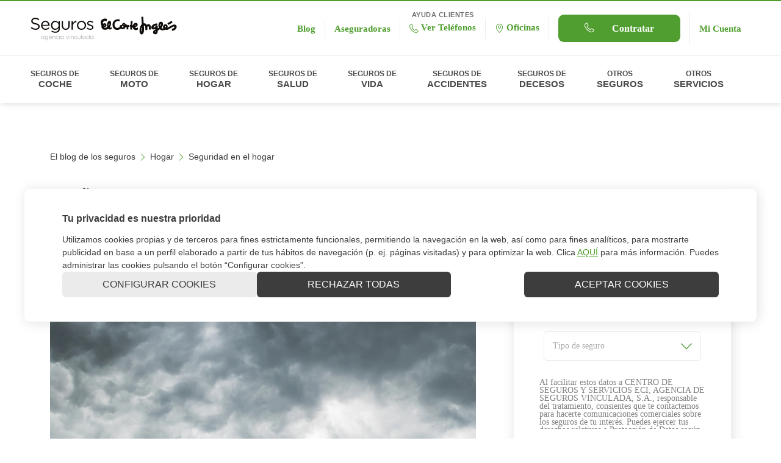

--- FILE ---
content_type: text/html;charset=utf-8
request_url: https://seguros.elcorteingles.es/blog/hogar/seguridad-hogar/danos-por-lluvia-en-el-seguro-de-hogar/
body_size: 25823
content:

<!DOCTYPE HTML>
<html lang="es">
    <head>
    
    
    
      
      
        

<link rel="preload" as="image" href="/content/dam/eci-seguros/es/blog/blog-noviembre-2022/danos-por-lluvia-en-el-seguro-de-hogar.jpg"/>
      
    
          
    <meta charset="UTF-8"/>
    <meta name="viewport" content="width=device-width, initial-scale=1"/>
    
    <title>▷Daños por lluvia en el seguro de hogar | ECI Seguros</title>    
    
      
    
     
    
    
    
    
    
    
    
<link href="/etc.clientlibs/eci-seguros/clientlibs/clientlib-blogentry.lc-b1db4ada758ae2e2984d704ef96de4b3-lc.min.css" rel="preload stylesheet" type="text/css" as="style">


    
    
<link href="/etc.clientlibs/eci-seguros/clientlibs/clientlib-site.lc-fcb70d1356a0b15ee24b9d73a982ef7e-lc.min.css" rel="preload stylesheet" type="text/css" as="style">

  
    

                                
    
    
    
    
    
    

    
    
    
    
    
    


     
      
        <link rel="dns-prefetch" href="//assets.adobedtm.com"/>
      
        <link rel="dns-prefetch" href="//unpkg.com"/>
      
        <link rel="dns-prefetch" href="//www.googletagmanager.com"/>
      
        <link rel="dns-prefetch" href="//www.google-analytics.com"/>
      
        <link rel="dns-prefetch" href="//www.google.com"/>
      
        <link rel="dns-prefetch" href="//stats.g.doubleclick.net"/>
      
        <link rel="dns-prefetch" href="//www.google.es"/>
      
        <link rel="dns-prefetch" href="//region1.google-analytics.com"/>
      
    
    
		
		

<script fetchpriority="low">

	var DLjson = {
			"entorno": "produccion" ,
			"versionDL": "1.0",
			"tipoPagina": "blog",
			"logado": "no logado",
			"tipoUsuario": "prospecto",
			"errorType": "",
			"producto": "",
			"aseguradora": "",
			"marca": "",
			"ciudad": ""
		},
		DLEvent = "eventBlog",
		DLEventCategory = "blog";

	if(DLjson.errorType){
		DLjson["errorMessage"] = "";
	}

	//sections
	var sections = "es,blog,hogar,seguridad\u002Dhogar".split(',');
	for (i = 0; i < sections.length; i++) {
		DLjson["seccion"+(i+1)] = sections[i];
	}
	
	//visual
	if (window.innerWidth < 768)
		DLjson["visualizacion"] = "responsive";
	else
		DLjson["visualizacion"] = "standard";
	
	//user
	if (document.cookie.indexOf("ujt-eci") != -1){
		DLjson["logado"] = "logado";
		DLjson["tipoUsuario"] = "cliente";
	}
	
	dataLayer = [DLjson];
</script>



<!-- Google Tag Manager -->
<script fetchpriority="low">
	(function(w, d, s, l, i) {
		w[l] = w[l] || [];
		w[l].push({
			'gtm.start' : new Date().getTime(),
			event : 'gtm.js'
		});
		var f = d.getElementsByTagName(s)[0], j = d.createElement(s), dl = l != 'dataLayer' ? '&l='
				+ l
				: '';
		j.async = true;
		j.src = 'https://www.googletagmanager.com/gtm.js?id=' + i + dl;
		f.parentNode.insertBefore(j, f);
	})(window, document, 'script', 'dataLayer', 'GTM-WKW6SLR');
</script>

<!-- End Google Tag Manager -->
<!--Google Tag Manager -->

<!--End Google Tag Manager -->

    
    
    
    
		<script type="text/javascript">
	function e(e){var t=!(arguments.length>1&&void 0!==arguments[1])||arguments[1],c=document.createElement("script");c.src=e,t?c.type="module":(c.async=!0,c.type="text/javascript",c.setAttribute("nomodule",""));var n=document.getElementsByTagName("script")[0];n.parentNode.insertBefore(c,n)}function t(t,c,n){var a,o,r;null!==(a=t.marfeel)&&void 0!==a||(t.marfeel={}),null!==(o=(r=t.marfeel).cmd)&&void 0!==o||(r.cmd=[]),t.marfeel.config=n,t.marfeel.config.accountId=c;var i="https://sdk.mrf.io/statics";e("".concat(i,"/marfeel-sdk.js?id=").concat(c),!0),e("".concat(i,"/marfeel-sdk.es5.js?id=").concat(c),!1)}!function(e,c){var n=arguments.length>2&&void 0!==arguments[2]?arguments[2]:{};t(e,c,n)}(window,477,{} /*config*/);
</script>
	
	
    <meta property="og:title" content="Daños por lluvia en el seguro de hogar"/>
<meta property="og:url" content="https://seguros.elcorteingles.es/blog/hogar/seguridad-hogar/danos-por-lluvia-en-el-seguro-de-hogar/"/>
<meta property="og:type" content="website"/>
<meta property="og:site_name" content="El Corte Ingles Seguros"/>
<meta property="og:image" content="https://seguros.elcorteingles.es/content/dam/eci-seguros/es/blog/blog-noviembre-2022/danos-por-lluvia-en-el-seguro-de-hogar.jpg.thumb.800.480.png"/>
<meta property="og:description" content="Los daños por lluvia son uno de los siniestros que más se dan cuando necesitamos echar mano de nuestro seguro de hogar. ¿Has revisado las coberturas del tuyo?"/>
<meta property="fg:admins" content="325552590861491"/>


<meta name="twitter:card" content="summary_large_image"/>
<meta name="twitter:description" content="Los daños por lluvia son uno de los siniestros que más se dan cuando necesitamos echar mano de nuestro seguro de hogar. ¿Has revisado las coberturas del tuyo?"/>
<meta name="twitter:title" content="Daños por lluvia en el seguro de hogar"/>
<meta name="twitter:site" content="@ECISeguros"/>
<meta name="twitter:creator" content="@ECISeguros"/>
<meta name="twitter:image" content="https://seguros.elcorteingles.es/content/dam/eci-seguros/es/blog/blog-noviembre-2022/danos-por-lluvia-en-el-seguro-de-hogar.jpg.thumb.800.480.png"/>

    


<!-- ORGANIZATION JSON LD-->


<!-- END ORGANIZATION JSON LD-->
<!-- WEB SITE JSON LD -->

<!-- END WEB SITE JSON LD -->

<!-- siteNavigationElement JSON LD -->


<!-- BLOG JSON LD -->

    

    


<!-- <sly data-sly-resource="contexthub"/> -->

    
    
    

    

    


        <script type="text/javascript" src="//assets.adobedtm.com/53c078d97030/5c26139c9dea/launch-6010c40ec62a.min.js" async></script>


    


	
	<meta name="description" content="Los daños por lluvia son uno de los siniestros que más se dan cuando necesitamos echar mano de nuestro seguro de hogar. ¿Has revisado las coberturas del tuyo?"/>
	<meta name="template" content="eci-seguros---blog-entry"/>
	
	<link rel="canonical" href="https://seguros.elcorteingles.es/blog/hogar/seguridad-hogar/danos-por-lluvia-en-el-seguro-de-hogar/"/>
	<link rel="amphtml" href="https://seguros.elcorteingles.es/blog/hogar/seguridad-hogar/danos-por-lluvia-en-el-seguro-de-hogar.amp/"/>

	
	<link rel="icon" href="/etc.clientlibs/eci-seguros/clientlibs/clientlib-site/resources/favicon-16.png" sizes="16x16" type="image/png"/>
	<link rel="icon" href="/etc.clientlibs/eci-seguros/clientlibs/clientlib-site/resources/favicon-32.png" sizes="32x32" type="image/png"/>
	<link rel="icon" href="/etc.clientlibs/eci-seguros/clientlibs/clientlib-site/resources/favicon-48.png" sizes="48x48" type="image/png"/>
	<link rel="icon" href="/etc.clientlibs/eci-seguros/clientlibs/clientlib-site/resources/favicon-192.png" sizes="192x192" type="image/png"/>
	<link rel="apple-touch-icon" href="/etc.clientlibs/eci-seguros/clientlibs/clientlib-site/resources/favicon-180.png" sizes="180x180" type="image/png"/>

	




	
	
	<meta name="robots" content="index,follow"/>


<meta name="facebook-domain-verification" content="whsfuea8xvo1t2y4z1e2gus7csl3wf"/>
<meta name="google-site-verification" content="C2StJVwtneHTEJ63I18nIT4aJOBSM5cYz3w0B_MFP64"/>

</head>
    <body class="page-content base page basicpage  " id="page-content-e182fdd16a" data-is-edit-mode="false">
          
        <!-- Google Tag Manager (noscript) --> <noscript><iframe src="https://www.googletagmanager.com/ns.html?id=GTM-WKW6SLR" height="0" width="0" style="display:none;visibility:hidden"></iframe></noscript> <!-- End Google Tag Manager (noscript) -->
        
        <!--Google Tag Manager (noscript) -->
       	
       	<!--End Google Tag Manager (noscript) -->
        
        
        
    <div class="c-modal" id="modal-help-pop-up" data-url="/content/eci-seguros/es/blog/hogar/seguridad-hogar/d/danos-por-lluvia-en-el-seguro-de-hogar" data-time-open="30" data-time-cookie="30">
        <div class="c-modal__dialog modal--lg">
            <div>

<!--/ OVERRIDE HEADER /-->


<!--/ OVERRIDE FOOTER /-->


<!--/ XF DEFAULT BEHAVIOUR /-->





    
</div>
        </div>
    </div>

        
        
        <div class="u-d-none" id="sf-lead" data-url="/blog/hogar/seguridad-hogar/danos-por-lluvia-en-el-seguro-de-hogar/_jcr_content.salesforce/"></div>
        
        <div class="u-d-none" id="contact-email" data-url="/blog/hogar/seguridad-hogar/danos-por-lluvia-en-el-seguro-de-hogar/_jcr_content.sendemail/"></div>

        <div id="datalayer-info" data-dl-event="eventBlog" data-dl-eventcategory="blog"></div>
        
        
        	<!-- <sly data-sly-include="body.landing.html"></sly> -->
            




            
            
<div class="root container responsivegrid">

    
    
    
    <div id="container-ece7f36b07" class="cmp-container">
        
        <header class="experiencefragment">

<!--/ OVERRIDE HEADER /-->


<!--/ OVERRIDE FOOTER /-->


<!--/ XF DEFAULT BEHAVIOUR /-->
<div id="experiencefragment-5c4c07da95" class="cmp-experiencefragment cmp-experiencefragment--header ">



    
    
    
    <div id="container-a8f33d1496" class="cmp-container">
        
        <div class="header"><div class="c-header header-main-js">
  <div class="c-header__top">
    <div class="c-header__brand" data-alt="Logo">
<div data-cmp-is="image" data-dm-filter-valid-path="no" data-dm-filter-allowed-in-component="yes" data-dm-filter-enabled-in-component="no" data-dm-filter-is-valid="no" data-cmp-lazy data-cmp-src="/content/experience-fragments/eci-seguros/es/site/header/master3/_jcr_content/root/header/logo.coreimg{.width}.svg/1693988127906/logo-og.svg" data-asset="/content/dam/eci-seguros/commons/corp/logo-og.svg" data-asset-id="dc8a828b-d82f-45f4-990a-8b0bc1cc9673" data-title="Logo de El Corte Inglés Seguros" id="image-30b2ab617c" class="cmp-image">
    <a class="cmp-image__link " href="/" data-href="/" data-cmp-hook-image="link">
            
            <img srcset="/content/dam/eci-seguros/commons/corp/logo-og.svg" src="/content/dam/eci-seguros/commons/corp/logo-og.svg" class="cmp-image__image" itemprop="contentUrl" data-cmp-hook-image="image" height="500" width="500" alt="Logo de El Corte Inglés Seguros" title="Logo de El Corte Inglés Seguros" fetchpriority="high"/>
                 
    </a>
    
    
    
</div>









    


</div>

    
    <ul id="ctaUl" class="c-header__actions">

      
        <li class="c-header__actions__item">
          




	<div class="cta__wrap ">
		<!-- /* Texto sobre secondary-menu ctas */ -->
		
		<!-- /* Ends Texto sobre secondary-menu ctas */ -->

		
		<a class="js-cta link-label    link-label--grey link" href="/blog/" title="Blog" aria-label="Blog" data-appconfig="{&#34;salesforce&#34;:{&#34;source_type__c&#34;:&#34;Blog&#34;,&#34;salesforceLeadInfo&#34;:null,&#34;originPage&#34;:&#34;/content/eci-seguros/es/blog/hogar/seguridad-hogar/d/danos-por-lluvia-en-el-seguro-de-hogar&#34;}}" target="_self">
			
			<div class="u-flex-inline"> 
				
				<span style="0">Blog</span>
			</div>
			
		</a>
		
	</div>

        </li>
      
        <li class="c-header__actions__item">
          




	<div class="cta__wrap ">
		<!-- /* Texto sobre secondary-menu ctas */ -->
		
		<!-- /* Ends Texto sobre secondary-menu ctas */ -->

		
		<a class="js-cta link-label    link-label--grey link" href="/nuestras-companias/" title="Aseguradoras" aria-label="Aseguradoras" data-appconfig="{&#34;salesforce&#34;:{&#34;source_type__c&#34;:&#34;Blog&#34;,&#34;salesforceLeadInfo&#34;:null,&#34;originPage&#34;:&#34;/content/eci-seguros/es/blog/hogar/seguridad-hogar/d/danos-por-lluvia-en-el-seguro-de-hogar&#34;}}" target="_self">
			
			<div class="u-flex-inline"> 
				
				<span style="0">Aseguradoras</span>
			</div>
			
		</a>
		
	</div>

        </li>
      
        <li class="c-header__actions__item">
          




	<div class="cta__wrap " data-enable-sticky-header="yes">
		<!-- /* Texto sobre secondary-menu ctas */ -->
		<span class="cta__wrap_pretitle" style="0">AYUDA CLIENTES</span>
		<!-- /* Ends Texto sobre secondary-menu ctas */ -->

		
		<a class="js-cta link-label    link-label--grey link" href="/atencion-al-cliente/" title="Contacto" aria-label="Ver Teléfonos" data-appconfig="{&#34;salesforce&#34;:{&#34;source_type__c&#34;:&#34;Blog&#34;,&#34;salesforceLeadInfo&#34;:&#34;superior&#34;,&#34;originPage&#34;:&#34;/content/eci-seguros/es/blog/hogar/seguridad-hogar/d/danos-por-lluvia-en-el-seguro-de-hogar&#34;}}" target="_self">
			<span class="link-label__span-icon u-icon-phone " aria-hidden="true"></span>
			<div class="u-flex-inline"> 
				
				<span style="0">Ver Teléfonos</span>
			</div>
			
		</a>
		
	</div>

        </li>
      
        <li class="c-header__actions__item">
          




	<div class="cta__wrap ">
		<!-- /* Texto sobre secondary-menu ctas */ -->
		
		<!-- /* Ends Texto sobre secondary-menu ctas */ -->

		
		<a class="js-cta link-label    link-label--grey link" href="/oficinas/" title="Oficinas" aria-label="Oficinas" data-appconfig="{&#34;salesforce&#34;:{&#34;source_type__c&#34;:&#34;Blog&#34;,&#34;salesforceLeadInfo&#34;:null,&#34;originPage&#34;:&#34;/content/eci-seguros/es/blog/hogar/seguridad-hogar/d/danos-por-lluvia-en-el-seguro-de-hogar&#34;}}" target="_self">
			<span class="link-label__span-icon u-icon-location " aria-hidden="true"></span>
			<div class="u-flex-inline"> 
				
				<span style="0">Oficinas</span>
			</div>
			
		</a>
		
	</div>

        </li>
      
        <li class="c-header__actions__item">
          




	<div class="cta__wrap " data-enable-sticky-header="yes">
		<!-- /* Texto sobre secondary-menu ctas */ -->
		
		<!-- /* Ends Texto sobre secondary-menu ctas */ -->

		<button id="CTA_ContratarHeader" class="btn js-cta  u-flex-column u-flex-column--btn btn--default btn--default js-modal__trigger  " aria-label="Contratar" title="Contratar" data-href="/content/experience-fragments/eci-seguros/es/site/contact-form/master.html" data-appconfig="{&#34;salesforce&#34;:{&#34;source_type__c&#34;:&#34;Blog&#34;,&#34;salesforceLeadInfo&#34;:null,&#34;originPage&#34;:&#34;/content/eci-seguros/es/blog/hogar/seguridad-hogar/d/danos-por-lluvia-en-el-seguro-de-hogar&#34;}}" data-target="_self" style="0">
			
			<span class="link-label__span-icon u-icon-phone " aria-hidden="true"></span>
			<div class="u-flex-column">
				<span></span>
				<span>Contratar</span>
			</div>
			
			
		</button>
		
		
	</div>

        </li>
      
        
      
        
      
        
      
        
      
        
      

      <li class="c-header__actions__item">
        


<div class="js-user-login" data-url-int-login="/blog/hogar/seguridad-hogar/danos-por-lluvia-en-el-seguro-de-hogar.html/j_security_eci?resource=https%3a%2f%2fseguros.elcorteingles.es%2fblog%2fhogar%2fseguridad-hogar%2fdanos-por-lluvia-en-el-seguro-de-hogar%2f">
 
	<div class="cta__wrap ">
		<!-- /* Texto sobre secondary-menu ctas */ -->
		
		<!-- /* Ends Texto sobre secondary-menu ctas */ -->

		
		<a class="js-cta link-label    , link" href="/-/j_security_eci?resource=https%3a%2f%2fcuenta.elcorteingles.es%2fseguros%2f" title="Mi Cuenta" aria-label="Mi Cuenta" target="_blank">
			
			<div class="u-flex-inline"> 
				
				<span style="">Mi Cuenta</span>
			</div>
			
		</a>
		
	</div>

</div>
<div class="js-user-logged">
 <div class="cta__wrap">
  
   <a href="https://cuenta.elcorteingles.es/seguros/" target="_blank" data-welcome-text="Hola, " title="Área reservada"></a>
   <a class="js-user-logout" href="https://cuenta.elcorteingles.es/logout/?post_logout_redirect_uri=https%3a%2f%2fseguros.elcorteingles.es%2f-%2feci_logout%2f%3fresource%3dhttps%253a%252f%252fseguros.elcorteingles.es%252f">
    <span class="link-label__span-icon u-icon-logout" aria-hidden="true"></span>   
   </a>
  
 </div>
</div>
      </li>
    </ul>
    <div class="c-hamburguer">
      <span data-icon="" aria-hidden="true"></span>
    </div>
  </div>
  <nav class="c-main-nav">
    <ul class="c-main-nav__list">
      <li class="c-main-nav__item c-main-nav__item--closeMobile">
        <span class="c-main-nav__list__item__contentbox__claim__mobile__icon u-icon-closeModal"></span>
      </li>
      




    
    
    <li class="c-main-nav__item megaMItem js-dropdown js-dropdown-nav__item">



<a class="c-main-nav__link megaL js-dropdown__toggle">
    SEGUROS DE
    <span data-icon="" aria-hidden="true"></span>
    <span class="last-word">COCHE</span>
</a>
<div class="c-main-nav__sublist megaSL js-dropdown__list c-main-nav__list__item__contentbox transitionList">
    <div class="c-main-nav__list__item__contentbox__claim__mobile">
        <span class="c-main-nav__list__item__contentbox__claim__mobile__icon u-icon-goBack"></span>
        <span class="c-main-nav__list__item__contentbox__claim__mobile__text">
            <span class="c-main-nav__list__item__contentbox__claim__mobile__text__top">Tu seguro de coche</span>
            <span class="c-main-nav__list__item__contentbox__claim__mobile__text__bottom">en las mejores manos </span>
        </span>
        <span class="c-main-nav__list__item__contentbox__claim__mobile__icon u-icon-closeModal"></span>
    </div>
    <div class="c-main-nav__list__item__contentbox__picbox">
        <img class="c-main-nav__list__item__contentbox__picbox__img" src="/content/dam/eci-seguros/es/general-media/megamenu/coche.jpg" loading="lazy"/>
    </div>
    <div class="c-main-nav__list__item__contentbox__textbox">
        <div class="c-main-nav__list__item__contentbox__textbox__claim">
            <span class="c-main-nav__list__item__contentbox__textbox__claim__text">Tu seguro de coche
                en las mejores manos </span>
            <span class="c-main-nav__list__item__contentbox__textbox__claim__icon u-icon-closeModal"></span>
        </div>
        <div class="c-main-nav__list__item__contentbox__textbox__column-container">
            <div class="c-main-nav__list__item__contentbox__textbox__first-column">
                <div class="c-main-nav__list__item__contentbox__textbox__first-column__title">
                    Seguros
                </div>
                <ul class="c-main-nav__list__item__contentbox__textbox__insurances" data-menuItem="SEGUROS DE">
                    <li class="c-main-nav__subitem megaSBI">
                        <a href="/coche/" class="c-main-nav__sublink megaSBL">
                            Seguro de coche
                        </a>
                    </li>
                
                    <li class="c-main-nav__subitem megaSBI">
                        <a href="/coche/todo-riesgo-con-sin-franquicia/" class="c-main-nav__sublink megaSBL">
                            Todo riesgo
                        </a>
                    </li>
                
                    <li class="c-main-nav__subitem megaSBI">
                        <a href="/coche/terceros-ampliado/" class="c-main-nav__sublink megaSBL">
                            Terceros ampliado
                        </a>
                    </li>
                
                    <li class="c-main-nav__subitem megaSBI">
                        <a href="/coche/terceros/" class="c-main-nav__sublink megaSBL">
                            Terceros básico
                        </a>
                    </li>
                </ul>
            </div>
            <div class="c-main-nav__list__item__contentbox__textbox__second-column">
                <div class="c-main-nav__list__item__contentbox__textbox__second-column__title">
                    Otros productos y servicios
                </div>
                <ul class="c-main-nav__list__item__contentbox__textbox__other">
                    <li class="c-main-nav__subitem megaSBI">
                        <a href="/coche/baratos/" class="c-main-nav__sublink megaSBL">
                            Seguro de coche barato
                        </a>
                    </li>
                
                    <li class="c-main-nav__subitem megaSBI">
                        <a href="/coche/clasicos/" class="c-main-nav__sublink megaSBL">
                            Seguro de coche clásico
                        </a>
                    </li>
                
                    <li class="c-main-nav__subitem megaSBI">
                        <a href="/coche/jovenes/" class="c-main-nav__sublink megaSBL">
                            Seguro de coche para jóvenes
                        </a>
                    </li>
                
                    <li class="c-main-nav__subitem megaSBI">
                        <a href="/coche/electricos-hibridos/" class="c-main-nav__sublink megaSBL">
                            Seguro de coches eléctricos o híbridos
                        </a>
                    </li>
                
                    <li class="c-main-nav__subitem megaSBI">
                        <a href="/ofertas/coche/" class="c-main-nav__sublink megaSBL">
                            Ofertas en seguro de coche
                        </a>
                    </li>
                </ul>
            </div>
            <div class="c-main-nav__list__item__contentbox__textbox__third-column">
                <div class="c-main-nav__list__item__contentbox__textbox__third-column__title">
                    Comparador
                </div>
                <div class="c-main-nav__list__item__contentbox__textbox__third-column__tariff">
                    <div class="c-main-nav__subitem megaSBI c-main-nav__list__item__contentbox__textbox__third-column__tariff__subitem">
                        <a href="/coche/tarificador/" target="_self" class="c-main-nav__sublink megaSBL c-main-nav__list__item__contentbox__textbox__third-column__tariff__subitem__sublink custom-underline">
                            Calcular seguro de coche
                        </a>
                        <span class="c-main-nav__sublink megaSBL__image c-main-nav__list__item__contentbox__textbox__third-column__tariff__subitem__image megaMTSI">
                            <img src="/content/dam/eci-seguros/es/illustrated-icons/car.png" loading="lazy"/>
                        </span>
                    </div>
                </div>
            </div>
            
        </div>
    </div>
</div></li>


    
    
    <li class="c-main-nav__item megaMItem js-dropdown js-dropdown-nav__item">



<a class="c-main-nav__link megaL js-dropdown__toggle">
    SEGUROS DE
    <span data-icon="" aria-hidden="true"></span>
    <span class="last-word">MOTO</span>
</a>
<div class="c-main-nav__sublist megaSL js-dropdown__list c-main-nav__list__item__contentbox transitionList">
    <div class="c-main-nav__list__item__contentbox__claim__mobile">
        <span class="c-main-nav__list__item__contentbox__claim__mobile__icon u-icon-goBack"></span>
        <span class="c-main-nav__list__item__contentbox__claim__mobile__text">
            <span class="c-main-nav__list__item__contentbox__claim__mobile__text__top">El seguro de moto</span>
            <span class="c-main-nav__list__item__contentbox__claim__mobile__text__bottom">que estabas buscando</span>
        </span>
        <span class="c-main-nav__list__item__contentbox__claim__mobile__icon u-icon-closeModal"></span>
    </div>
    <div class="c-main-nav__list__item__contentbox__picbox">
        <img class="c-main-nav__list__item__contentbox__picbox__img" src="/content/dam/eci-seguros/es/general-media/megamenu/moto.jpg" loading="lazy"/>
    </div>
    <div class="c-main-nav__list__item__contentbox__textbox">
        <div class="c-main-nav__list__item__contentbox__textbox__claim">
            <span class="c-main-nav__list__item__contentbox__textbox__claim__text">El seguro de moto
                que estabas buscando</span>
            <span class="c-main-nav__list__item__contentbox__textbox__claim__icon u-icon-closeModal"></span>
        </div>
        <div class="c-main-nav__list__item__contentbox__textbox__column-container">
            <div class="c-main-nav__list__item__contentbox__textbox__first-column">
                <div class="c-main-nav__list__item__contentbox__textbox__first-column__title">
                    Seguros
                </div>
                <ul class="c-main-nav__list__item__contentbox__textbox__insurances" data-menuItem="SEGUROS DE">
                    <li class="c-main-nav__subitem megaSBI">
                        <a href="/moto/" class="c-main-nav__sublink megaSBL">
                            Seguro de moto
                        </a>
                    </li>
                
                    <li class="c-main-nav__subitem megaSBI">
                        <a href="/moto/todo-riesgo/" class="c-main-nav__sublink megaSBL">
                            Todo riesgo
                        </a>
                    </li>
                
                    <li class="c-main-nav__subitem megaSBI">
                        <a href="/moto/terceros-ampliado/" class="c-main-nav__sublink megaSBL">
                            Terceros ampliado
                        </a>
                    </li>
                
                    <li class="c-main-nav__subitem megaSBI">
                        <a href="/moto/terceros-basico/" class="c-main-nav__sublink megaSBL">
                            Terceros básico
                        </a>
                    </li>
                </ul>
            </div>
            <div class="c-main-nav__list__item__contentbox__textbox__second-column">
                <div class="c-main-nav__list__item__contentbox__textbox__second-column__title">
                    Otros productos y servicios
                </div>
                <ul class="c-main-nav__list__item__contentbox__textbox__other">
                    <li class="c-main-nav__subitem megaSBI">
                        <a href="/moto/baratos/" class="c-main-nav__sublink megaSBL">
                            Seguro de moto barato
                        </a>
                    </li>
                
                    <li class="c-main-nav__subitem megaSBI">
                        <a href="/moto/clasicas/" class="c-main-nav__sublink megaSBL">
                            Seguro de moto clásica
                        </a>
                    </li>
                
                    <li class="c-main-nav__subitem megaSBI">
                        <a href="/moto/jovenes/" class="c-main-nav__sublink megaSBL">
                            Seguro de moto para jóvenes
                        </a>
                    </li>
                
                    <li class="c-main-nav__subitem megaSBI">
                        <a href="/moto/electricas/" class="c-main-nav__sublink megaSBL">
                            Seguros de motos eléctricas
                        </a>
                    </li>
                
                    <li class="c-main-nav__subitem megaSBI">
                        <a href="/ofertas/moto/" class="c-main-nav__sublink megaSBL">
                            Ofertas en seguro de moto
                        </a>
                    </li>
                </ul>
            </div>
            <div class="c-main-nav__list__item__contentbox__textbox__third-column">
                <div class="c-main-nav__list__item__contentbox__textbox__third-column__title">
                    Comparador
                </div>
                <div class="c-main-nav__list__item__contentbox__textbox__third-column__tariff">
                    <div class="c-main-nav__subitem megaSBI c-main-nav__list__item__contentbox__textbox__third-column__tariff__subitem">
                        <a href="/moto/tarificador/" target="_self" class="c-main-nav__sublink megaSBL c-main-nav__list__item__contentbox__textbox__third-column__tariff__subitem__sublink custom-underline">
                            Calcular seguro de moto
                        </a>
                        <span class="c-main-nav__sublink megaSBL__image c-main-nav__list__item__contentbox__textbox__third-column__tariff__subitem__image megaMTSI">
                            <img src="/content/dam/eci-seguros/es/illustrated-icons/moto.png" loading="lazy"/>
                        </span>
                    </div>
                </div>
            </div>
            
        </div>
    </div>
</div></li>


    
    
    <li class="c-main-nav__item megaMItem js-dropdown js-dropdown-nav__item">



<a class="c-main-nav__link megaL js-dropdown__toggle">
    SEGUROS DE
    <span data-icon="" aria-hidden="true"></span>
    <span class="last-word">HOGAR</span>
</a>
<div class="c-main-nav__sublist megaSL js-dropdown__list c-main-nav__list__item__contentbox transitionList">
    <div class="c-main-nav__list__item__contentbox__claim__mobile">
        <span class="c-main-nav__list__item__contentbox__claim__mobile__icon u-icon-goBack"></span>
        <span class="c-main-nav__list__item__contentbox__claim__mobile__text">
            <span class="c-main-nav__list__item__contentbox__claim__mobile__text__top">Seguro de hogar</span>
            <span class="c-main-nav__list__item__contentbox__claim__mobile__text__bottom">¡Calcula en 2 minutos!</span>
        </span>
        <span class="c-main-nav__list__item__contentbox__claim__mobile__icon u-icon-closeModal"></span>
    </div>
    <div class="c-main-nav__list__item__contentbox__picbox">
        <img class="c-main-nav__list__item__contentbox__picbox__img" src="/content/dam/eci-seguros/es/general-media/megamenu/hogar.jpg" loading="lazy"/>
    </div>
    <div class="c-main-nav__list__item__contentbox__textbox">
        <div class="c-main-nav__list__item__contentbox__textbox__claim">
            <span class="c-main-nav__list__item__contentbox__textbox__claim__text">Seguro de hogar
                ¡Calcula en 2 minutos!</span>
            <span class="c-main-nav__list__item__contentbox__textbox__claim__icon u-icon-closeModal"></span>
        </div>
        <div class="c-main-nav__list__item__contentbox__textbox__column-container">
            <div class="c-main-nav__list__item__contentbox__textbox__first-column">
                <div class="c-main-nav__list__item__contentbox__textbox__first-column__title">
                    Seguros
                </div>
                <ul class="c-main-nav__list__item__contentbox__textbox__insurances" data-menuItem="SEGUROS DE">
                    <li class="c-main-nav__subitem megaSBI">
                        <a href="/hogar/" class="c-main-nav__sublink megaSBL">
                            Seguro de hogar
                        </a>
                    </li>
                
                    <li class="c-main-nav__subitem megaSBI">
                        <a href="/hogar/vivienda-habitual/supra/" class="c-main-nav__sublink megaSBL">
                            Hogar Supra el Corte Inglés
                        </a>
                    </li>
                
                    <li class="c-main-nav__subitem megaSBI">
                        <a href="/hogar/vivienda-habitual/optima/" class="c-main-nav__sublink megaSBL">
                            Hogar Óptima El Corte Inglés
                        </a>
                    </li>
                
                    <li class="c-main-nav__subitem megaSBI">
                        <a href="/hogar/vivienda-habitual/esencial/" class="c-main-nav__sublink megaSBL">
                            Hogar Esencial El Corte Inglés
                        </a>
                    </li>
                </ul>
            </div>
            <div class="c-main-nav__list__item__contentbox__textbox__second-column">
                <div class="c-main-nav__list__item__contentbox__textbox__second-column__title">
                    Otros productos y servicios
                </div>
                <ul class="c-main-nav__list__item__contentbox__textbox__other">
                    <li class="c-main-nav__subitem megaSBI">
                        <a href="/hogar/seguro-antiokupas/" class="c-main-nav__sublink megaSBL">
                            Seguro Anti Okupa
                        </a>
                    </li>
                
                    <li class="c-main-nav__subitem megaSBI">
                        <a href="/hogar/alquiler/arrendador/" class="c-main-nav__sublink megaSBL">
                            Seguro para arrendadores
                        </a>
                    </li>
                
                    <li class="c-main-nav__subitem megaSBI">
                        <a href="/hogar/alquiler/inquilino/" class="c-main-nav__sublink megaSBL">
                            Seguro para inquilinos
                        </a>
                    </li>
                
                    <li class="c-main-nav__subitem megaSBI">
                        <a href="/hogar/impago-alquiler/" class="c-main-nav__sublink megaSBL">
                            Seguro de impago de alquiler
                        </a>
                    </li>
                
                    <li class="c-main-nav__subitem megaSBI">
                        <a href="/hogar/segunda-vivienda/" class="c-main-nav__sublink megaSBL">
                            Seguro de hogar para segunda vivienda
                        </a>
                    </li>
                
                    <li class="c-main-nav__subitem megaSBI">
                        <a href="/ofertas/hogar/" class="c-main-nav__sublink megaSBL">
                            Ofertas en seguro de hogar
                        </a>
                    </li>
                </ul>
            </div>
            <div class="c-main-nav__list__item__contentbox__textbox__third-column">
                <div class="c-main-nav__list__item__contentbox__textbox__third-column__title">
                    Comparador
                </div>
                <div class="c-main-nav__list__item__contentbox__textbox__third-column__tariff">
                    <div class="c-main-nav__subitem megaSBI c-main-nav__list__item__contentbox__textbox__third-column__tariff__subitem">
                        <a href="/hogar/tarificador/" target="_self" class="c-main-nav__sublink megaSBL c-main-nav__list__item__contentbox__textbox__third-column__tariff__subitem__sublink custom-underline">
                            Calcular seguro de hogar
                        </a>
                        <span class="c-main-nav__sublink megaSBL__image c-main-nav__list__item__contentbox__textbox__third-column__tariff__subitem__image megaMTSI">
                            <img src="/content/dam/eci-seguros/es/illustrated-icons/home.png" loading="lazy"/>
                        </span>
                    </div>
                </div>
            </div>
            
        </div>
    </div>
</div></li>


    
    
    <li class="c-main-nav__item megaMItem js-dropdown js-dropdown-nav__item">



<a class="c-main-nav__link megaL js-dropdown__toggle">
    SEGUROS DE
    <span data-icon="" aria-hidden="true"></span>
    <span class="last-word">SALUD</span>
</a>
<div class="c-main-nav__sublist megaSL js-dropdown__list c-main-nav__list__item__contentbox transitionList">
    <div class="c-main-nav__list__item__contentbox__claim__mobile">
        <span class="c-main-nav__list__item__contentbox__claim__mobile__icon u-icon-goBack"></span>
        <span class="c-main-nav__list__item__contentbox__claim__mobile__text">
            <span class="c-main-nav__list__item__contentbox__claim__mobile__text__top">El seguro médico</span>
            <span class="c-main-nav__list__item__contentbox__claim__mobile__text__bottom">para ti y tu familia</span>
        </span>
        <span class="c-main-nav__list__item__contentbox__claim__mobile__icon u-icon-closeModal"></span>
    </div>
    <div class="c-main-nav__list__item__contentbox__picbox">
        <img class="c-main-nav__list__item__contentbox__picbox__img" src="/content/dam/eci-seguros/es/subhome/salud/mgmn-salud-0325.jpg" loading="lazy"/>
    </div>
    <div class="c-main-nav__list__item__contentbox__textbox">
        <div class="c-main-nav__list__item__contentbox__textbox__claim">
            <span class="c-main-nav__list__item__contentbox__textbox__claim__text">El seguro médico
                para ti y tu familia</span>
            <span class="c-main-nav__list__item__contentbox__textbox__claim__icon u-icon-closeModal"></span>
        </div>
        <div class="c-main-nav__list__item__contentbox__textbox__column-container">
            <div class="c-main-nav__list__item__contentbox__textbox__first-column">
                <div class="c-main-nav__list__item__contentbox__textbox__first-column__title">
                    Seguros
                </div>
                <ul class="c-main-nav__list__item__contentbox__textbox__insurances" data-menuItem="SEGUROS DE">
                    <li class="c-main-nav__subitem megaSBI">
                        <a href="/salud/" class="c-main-nav__sublink megaSBL">
                            Seguro de salud
                        </a>
                    </li>
                
                    <li class="c-main-nav__subitem megaSBI">
                        <a href="/salud/copago/" class="c-main-nav__sublink megaSBL">
                            Seguro de salud con y sin copago
                        </a>
                    </li>
                
                    <li class="c-main-nav__subitem megaSBI">
                        <a href="/salud/basico/" class="c-main-nav__sublink megaSBL">
                            Seguro de salud básico
                        </a>
                    </li>
                
                    <li class="c-main-nav__subitem megaSBI">
                        <a href="/salud/autonomos/" class="c-main-nav__sublink megaSBL">
                            Seguro de salud para autónomos
                        </a>
                    </li>
                
                    <li class="c-main-nav__subitem megaSBI">
                        <a href="/salud/empresas/" class="c-main-nav__sublink megaSBL">
                            Seguro médico para empresas
                        </a>
                    </li>
                </ul>
            </div>
            <div class="c-main-nav__list__item__contentbox__textbox__second-column">
                <div class="c-main-nav__list__item__contentbox__textbox__second-column__title">
                    Otros productos y servicios
                </div>
                <ul class="c-main-nav__list__item__contentbox__textbox__other">
                    <li class="c-main-nav__subitem megaSBI">
                        <a href="/salud/embarazo/" class="c-main-nav__sublink megaSBL">
                            Seguro de salud para embarazadas
                        </a>
                    </li>
                
                    <li class="c-main-nav__subitem megaSBI">
                        <a href="/salud/familiar/" class="c-main-nav__sublink megaSBL">
                            Seguro de salud familiar
                        </a>
                    </li>
                
                    <li class="c-main-nav__subitem megaSBI">
                        <a href="/salud/internacional/" class="c-main-nav__sublink megaSBL">
                            Seguro de salud internacional
                        </a>
                    </li>
                
                    <li class="c-main-nav__subitem megaSBI">
                        <a href="/salud/madrid/" class="c-main-nav__sublink megaSBL">
                            Seguro de salud en Madrid
                        </a>
                    </li>
                
                    <li class="c-main-nav__subitem megaSBI">
                        <a href="/salud/barcelona/" class="c-main-nav__sublink megaSBL">
                            Seguro de salud en Barcelona
                        </a>
                    </li>
                
                    <li class="c-main-nav__subitem megaSBI">
                        <a href="/ofertas/salud/" class="c-main-nav__sublink megaSBL">
                            Ofertas en seguro de salud
                        </a>
                    </li>
                </ul>
            </div>
            <div class="c-main-nav__list__item__contentbox__textbox__third-column">
                <div class="c-main-nav__list__item__contentbox__textbox__third-column__title">
                    Comparador
                </div>
                <div class="c-main-nav__list__item__contentbox__textbox__third-column__tariff">
                    <div class="c-main-nav__subitem megaSBI c-main-nav__list__item__contentbox__textbox__third-column__tariff__subitem">
                        <a href="/salud/comparador/" target="_self" class="c-main-nav__sublink megaSBL c-main-nav__list__item__contentbox__textbox__third-column__tariff__subitem__sublink custom-underline">
                            Calcular seguro de salud
                        </a>
                        <span class="c-main-nav__sublink megaSBL__image c-main-nav__list__item__contentbox__textbox__third-column__tariff__subitem__image megaMTSI">
                            <img src="/content/dam/eci-seguros/es/illustrated-icons/shield.png" loading="lazy"/>
                        </span>
                    </div>
                </div>
            </div>
            
        </div>
    </div>
</div></li>


    
    
    <li class="c-main-nav__item megaMItem js-dropdown js-dropdown-nav__item">



<a class="c-main-nav__link megaL js-dropdown__toggle">
    SEGUROS DE
    <span data-icon="" aria-hidden="true"></span>
    <span class="last-word">VIDA</span>
</a>
<div class="c-main-nav__sublist megaSL js-dropdown__list c-main-nav__list__item__contentbox transitionList">
    <div class="c-main-nav__list__item__contentbox__claim__mobile">
        <span class="c-main-nav__list__item__contentbox__claim__mobile__icon u-icon-goBack"></span>
        <span class="c-main-nav__list__item__contentbox__claim__mobile__text">
            <span class="c-main-nav__list__item__contentbox__claim__mobile__text__top">El seguro de vida</span>
            <span class="c-main-nav__list__item__contentbox__claim__mobile__text__bottom">que se adapta a ti</span>
        </span>
        <span class="c-main-nav__list__item__contentbox__claim__mobile__icon u-icon-closeModal"></span>
    </div>
    <div class="c-main-nav__list__item__contentbox__picbox">
        <img class="c-main-nav__list__item__contentbox__picbox__img" src="/content/dam/eci-seguros/es/general-media/megamenu/vida.jpg" loading="lazy"/>
    </div>
    <div class="c-main-nav__list__item__contentbox__textbox">
        <div class="c-main-nav__list__item__contentbox__textbox__claim">
            <span class="c-main-nav__list__item__contentbox__textbox__claim__text">El seguro de vida
                que se adapta a ti</span>
            <span class="c-main-nav__list__item__contentbox__textbox__claim__icon u-icon-closeModal"></span>
        </div>
        <div class="c-main-nav__list__item__contentbox__textbox__column-container">
            <div class="c-main-nav__list__item__contentbox__textbox__first-column">
                <div class="c-main-nav__list__item__contentbox__textbox__first-column__title">
                    Seguros
                </div>
                <ul class="c-main-nav__list__item__contentbox__textbox__insurances" data-menuItem="SEGUROS DE">
                    <li class="c-main-nav__subitem megaSBI">
                        <a href="/vida/" class="c-main-nav__sublink megaSBL">
                            Seguro de vida
                        </a>
                    </li>
                
                    <li class="c-main-nav__subitem megaSBI">
                        <a href="/vida/familiar/" class="c-main-nav__sublink megaSBL">
                            Seguro de vida familiar
                        </a>
                    </li>
                
                    <li class="c-main-nav__subitem megaSBI">
                        <a href="/vida/contratar-seguro-vida-hipoteca/" class="c-main-nav__sublink megaSBL">
                            Seguro de vida para hipotecas
                        </a>
                    </li>
                </ul>
            </div>
            <div class="c-main-nav__list__item__contentbox__textbox__second-column">
                <div class="c-main-nav__list__item__contentbox__textbox__second-column__title">
                    Te puede interesar
                </div>
                <ul class="c-main-nav__list__item__contentbox__textbox__other">
                    <li class="c-main-nav__subitem megaSBI">
                        <a href="/vida/ayuda/como-funciona-seguro-vida/" class="c-main-nav__sublink megaSBL">
                            Cómo funciona
                        </a>
                    </li>
                
                    <li class="c-main-nav__subitem megaSBI">
                        <a href="/vida/ayuda/cobertura-principal-seguro-de-vida/" class="c-main-nav__sublink megaSBL">
                            Coberturas principales
                        </a>
                    </li>
                
                    <li class="c-main-nav__subitem megaSBI">
                        <a href="/blog/corporativo/polizas/cuanto-cuesta-un-seguro-de-vida/" class="c-main-nav__sublink megaSBL">
                            Precio del seguro de vida
                        </a>
                    </li>
                
                    <li class="c-main-nav__subitem megaSBI">
                        <a href="/ofertas/vida/" class="c-main-nav__sublink megaSBL">
                            Ofertas en seguro de vida
                        </a>
                    </li>
                </ul>
            </div>
            <div class="c-main-nav__list__item__contentbox__textbox__third-column">
                <div class="c-main-nav__list__item__contentbox__textbox__third-column__title">
                    Comparador
                </div>
                <div class="c-main-nav__list__item__contentbox__textbox__third-column__tariff">
                    <div class="c-main-nav__subitem megaSBI c-main-nav__list__item__contentbox__textbox__third-column__tariff__subitem">
                        <a href="/vida/comparador/" target="_self" class="c-main-nav__sublink megaSBL c-main-nav__list__item__contentbox__textbox__third-column__tariff__subitem__sublink custom-underline">
                            Calcular seguro de vida
                        </a>
                        <span class="c-main-nav__sublink megaSBL__image c-main-nav__list__item__contentbox__textbox__third-column__tariff__subitem__image megaMTSI">
                            <img src="/content/dam/eci-seguros/es/illustrated-icons/Icon-Vida72x72.png" loading="lazy"/>
                        </span>
                    </div>
                </div>
            </div>
            
        </div>
    </div>
</div></li>


    
    
    <li class="c-main-nav__item megaMItem js-dropdown js-dropdown-nav__item">



<a class="c-main-nav__link megaL js-dropdown__toggle">
    SEGUROS DE
    <span data-icon="" aria-hidden="true"></span>
    <span class="last-word">ACCIDENTES</span>
</a>
<div class="c-main-nav__sublist megaSL js-dropdown__list c-main-nav__list__item__contentbox transitionList">
    <div class="c-main-nav__list__item__contentbox__claim__mobile">
        <span class="c-main-nav__list__item__contentbox__claim__mobile__icon u-icon-goBack"></span>
        <span class="c-main-nav__list__item__contentbox__claim__mobile__text">
            <span class="c-main-nav__list__item__contentbox__claim__mobile__text__top">Seguro accidentes</span>
            <span class="c-main-nav__list__item__contentbox__claim__mobile__text__bottom">¡Calcula ahora! </span>
        </span>
        <span class="c-main-nav__list__item__contentbox__claim__mobile__icon u-icon-closeModal"></span>
    </div>
    <div class="c-main-nav__list__item__contentbox__picbox">
        <img class="c-main-nav__list__item__contentbox__picbox__img" src="/content/dam/eci-seguros/es/general-media/megamenu/accidentes.jpg" loading="lazy"/>
    </div>
    <div class="c-main-nav__list__item__contentbox__textbox">
        <div class="c-main-nav__list__item__contentbox__textbox__claim">
            <span class="c-main-nav__list__item__contentbox__textbox__claim__text">Seguro accidentes
                ¡Calcula ahora! </span>
            <span class="c-main-nav__list__item__contentbox__textbox__claim__icon u-icon-closeModal"></span>
        </div>
        <div class="c-main-nav__list__item__contentbox__textbox__column-container">
            <div class="c-main-nav__list__item__contentbox__textbox__first-column">
                <div class="c-main-nav__list__item__contentbox__textbox__first-column__title">
                    Seguros
                </div>
                <ul class="c-main-nav__list__item__contentbox__textbox__insurances" data-menuItem="SEGUROS DE">
                    <li class="c-main-nav__subitem megaSBI">
                        <a href="/accidentes/" class="c-main-nav__sublink megaSBL">
                            Seguro de accidentes
                        </a>
                    </li>
                
                    <li class="c-main-nav__subitem megaSBI">
                        <a href="/accidentes/fisio-sport/" class="c-main-nav__sublink megaSBL">
                            Fisio Sport
                        </a>
                    </li>
                </ul>
            </div>
            <div class="c-main-nav__list__item__contentbox__textbox__second-column">
                <div class="c-main-nav__list__item__contentbox__textbox__second-column__title">
                    Te puede interesar
                </div>
                <ul class="c-main-nav__list__item__contentbox__textbox__other">
                    <li class="c-main-nav__subitem megaSBI">
                        <a href="/accidentes/ayuda/para-que-sirve-seguro-accidentes/" class="c-main-nav__sublink megaSBL">
                            ¿Para qué sirve?
                        </a>
                    </li>
                
                    <li class="c-main-nav__subitem megaSBI">
                        <a href="/accidentes/ayuda/coberturas-habituales-seguro-accidentes/" class="c-main-nav__sublink megaSBL">
                            Coberturas habituales
                        </a>
                    </li>
                
                    <li class="c-main-nav__subitem megaSBI">
                        <a href="/accidentes/ayuda/que-es-prima-seguro-accidentes/" class="c-main-nav__sublink megaSBL">
                            Prima del seguro de accidentes
                        </a>
                    </li>
                
                    <li class="c-main-nav__subitem megaSBI">
                        <a href="/ofertas/accidentes/" class="c-main-nav__sublink megaSBL">
                            Ofertas en seguro de accidentes
                        </a>
                    </li>
                </ul>
            </div>
            <div class="c-main-nav__list__item__contentbox__textbox__third-column">
                <div class="c-main-nav__list__item__contentbox__textbox__third-column__title">
                    Comparador
                </div>
                <div class="c-main-nav__list__item__contentbox__textbox__third-column__tariff">
                    <div class="c-main-nav__subitem megaSBI c-main-nav__list__item__contentbox__textbox__third-column__tariff__subitem">
                        <a href="/accidentes/" target="_self" class="c-main-nav__sublink megaSBL c-main-nav__list__item__contentbox__textbox__third-column__tariff__subitem__sublink custom-underline">
                            Calcular seguro de accidentes
                        </a>
                        <span class="c-main-nav__sublink megaSBL__image c-main-nav__list__item__contentbox__textbox__third-column__tariff__subitem__image megaMTSI">
                            <img src="/content/dam/eci-seguros/es/illustrated-icons/Helmet.png" loading="lazy"/>
                        </span>
                    </div>
                </div>
            </div>
            
        </div>
    </div>
</div></li>


    
    
    <li class="c-main-nav__item megaMItem js-dropdown js-dropdown-nav__item">



<a class="c-main-nav__link megaL js-dropdown__toggle">
    SEGUROS DE
    <span data-icon="" aria-hidden="true"></span>
    <span class="last-word">DECESOS</span>
</a>
<div class="c-main-nav__sublist megaSL js-dropdown__list c-main-nav__list__item__contentbox transitionList">
    <div class="c-main-nav__list__item__contentbox__claim__mobile">
        <span class="c-main-nav__list__item__contentbox__claim__mobile__icon u-icon-goBack"></span>
        <span class="c-main-nav__list__item__contentbox__claim__mobile__text">
            <span class="c-main-nav__list__item__contentbox__claim__mobile__text__top">Seguro de decesos</span>
            <span class="c-main-nav__list__item__contentbox__claim__mobile__text__bottom">¡Calcula en 1 minuto!</span>
        </span>
        <span class="c-main-nav__list__item__contentbox__claim__mobile__icon u-icon-closeModal"></span>
    </div>
    <div class="c-main-nav__list__item__contentbox__picbox">
        <img class="c-main-nav__list__item__contentbox__picbox__img" src="/content/dam/eci-seguros/es/general-media/megamenu/decesos.jpg" loading="lazy"/>
    </div>
    <div class="c-main-nav__list__item__contentbox__textbox">
        <div class="c-main-nav__list__item__contentbox__textbox__claim">
            <span class="c-main-nav__list__item__contentbox__textbox__claim__text">Seguro de decesos
                ¡Calcula en 1 minuto!</span>
            <span class="c-main-nav__list__item__contentbox__textbox__claim__icon u-icon-closeModal"></span>
        </div>
        <div class="c-main-nav__list__item__contentbox__textbox__column-container">
            <div class="c-main-nav__list__item__contentbox__textbox__first-column">
                <div class="c-main-nav__list__item__contentbox__textbox__first-column__title">
                    Seguros
                </div>
                <ul class="c-main-nav__list__item__contentbox__textbox__insurances" data-menuItem="SEGUROS DE">
                    <li class="c-main-nav__subitem megaSBI">
                        <a href="/decesos/" class="c-main-nav__sublink megaSBL">
                            Seguro de decesos
                        </a>
                    </li>
                </ul>
            </div>
            <div class="c-main-nav__list__item__contentbox__textbox__second-column">
                <div class="c-main-nav__list__item__contentbox__textbox__second-column__title">
                    Te puede interesar
                </div>
                <ul class="c-main-nav__list__item__contentbox__textbox__other">
                    <li class="c-main-nav__subitem megaSBI">
                        <a href="/decesos/ayuda/que-tipos-de-seguros-de-decesos-existen/" class="c-main-nav__sublink megaSBL">
                            Tipos de seguros de decesos
                        </a>
                    </li>
                
                    <li class="c-main-nav__subitem megaSBI">
                        <a href="/decesos/ayuda/cuando-es-recomendable-hacerse-un-seguro-de-decesos/" class="c-main-nav__sublink megaSBL">
                            ¿Cuándo debo contratar?
                        </a>
                    </li>
                
                    <li class="c-main-nav__subitem megaSBI">
                        <a href="/decesos/ayuda/hay-cobertura-en-el-extranjero-en-un-seguro-de-decesos/" class="c-main-nav__sublink megaSBL">
                            ¿Me cubre en el extranjero?
                        </a>
                    </li>
                </ul>
            </div>
            <div class="c-main-nav__list__item__contentbox__textbox__third-column">
                <div class="c-main-nav__list__item__contentbox__textbox__third-column__title">
                    Comparador
                </div>
                <div class="c-main-nav__list__item__contentbox__textbox__third-column__tariff">
                    <div class="c-main-nav__subitem megaSBI c-main-nav__list__item__contentbox__textbox__third-column__tariff__subitem">
                        <a href="/decesos/comparador/" target="_self" class="c-main-nav__sublink megaSBL c-main-nav__list__item__contentbox__textbox__third-column__tariff__subitem__sublink custom-underline">
                            Calcular seguro de decesos
                        </a>
                        <span class="c-main-nav__sublink megaSBL__image c-main-nav__list__item__contentbox__textbox__third-column__tariff__subitem__image megaMTSI">
                            <img src="/content/dam/eci-seguros/es/illustrated-icons/Decesos.png" loading="lazy"/>
                        </span>
                    </div>
                </div>
            </div>
            
        </div>
    </div>
</div></li>


    
    
    <li class="c-main-nav__item megaMItem js-dropdown js-dropdown-nav__item">



<a class="c-main-nav__link megaL js-dropdown__toggle">
    OTROS
    <span data-icon="" aria-hidden="true"></span>
    <span class="last-word">SEGUROS</span>
</a>
<div class="c-main-nav__sublist megaSL js-dropdown__list c-main-nav__list__item__contentbox transitionList">
    <div class="c-main-nav__list__item__contentbox__claim__mobile">
        <span class="c-main-nav__list__item__contentbox__claim__mobile__icon u-icon-goBack"></span>
        <span class="c-main-nav__list__item__contentbox__claim__mobile__text">
            <span class="c-main-nav__list__item__contentbox__claim__mobile__text__top">Otros seguros</span>
            <span class="c-main-nav__list__item__contentbox__claim__mobile__text__bottom">¡Descúbrelos!</span>
        </span>
        <span class="c-main-nav__list__item__contentbox__claim__mobile__icon u-icon-closeModal"></span>
    </div>
    <div class="c-main-nav__list__item__contentbox__picbox">
        <img class="c-main-nav__list__item__contentbox__picbox__img" src="/content/dam/eci-seguros/es/general-media/megamenu/otros-seguros.jpg" loading="lazy"/>
    </div>
    <div class="c-main-nav__list__item__contentbox__textbox">
        <div class="c-main-nav__list__item__contentbox__textbox__claim">
            <span class="c-main-nav__list__item__contentbox__textbox__claim__text">Otros seguros
                ¡Descúbrelos!</span>
            <span class="c-main-nav__list__item__contentbox__textbox__claim__icon u-icon-closeModal"></span>
        </div>
        <div class="c-main-nav__list__item__contentbox__textbox__column-container">
            <div class="c-main-nav__list__item__contentbox__textbox__first-column">
                <div class="c-main-nav__list__item__contentbox__textbox__first-column__title">
                    Seguros
                </div>
                <ul class="c-main-nav__list__item__contentbox__textbox__insurances" data-menuItem="OTROS">
                    <li class="c-main-nav__subitem megaSBI">
                        <a href="/viajes/" class="c-main-nav__sublink megaSBL">
                            Seguro de viaje
                        </a>
                    </li>
                
                    <li class="c-main-nav__subitem megaSBI">
                        <a href="/mascotas/" class="c-main-nav__sublink megaSBL">
                            Seguro de mascotas
                        </a>
                    </li>
                
                    <li class="c-main-nav__subitem megaSBI">
                        <a href="/cazador/" class="c-main-nav__sublink megaSBL">
                            Seguro de cazador
                        </a>
                    </li>
                
                    <li class="c-main-nav__subitem megaSBI">
                        <a href="https://seguros.elcorteingles.es/seguro-movil/" class="c-main-nav__sublink megaSBL">
                            Seguro Móvil
                        </a>
                    </li>
                
                    <li class="c-main-nav__subitem megaSBI">
                        <a href="/seguro-anulacion-entradas/" class="c-main-nav__sublink megaSBL">
                            GaranTicket El Corte Inglés
                        </a>
                    </li>
                </ul>
            </div>
            <div class="c-main-nav__list__item__contentbox__textbox__second-column">
                <div class="c-main-nav__list__item__contentbox__textbox__second-column__title">
                    Te puede interesar
                </div>
                <ul class="c-main-nav__list__item__contentbox__textbox__other">
                    <li class="c-main-nav__subitem megaSBI">
                        <a href="/seguro-gratis-3-meses/" class="c-main-nav__sublink megaSBL">
                            Seguro gratuito 3 meses
                        </a>
                    </li>
                
                    <li class="c-main-nav__subitem megaSBI">
                        <a href="/servicios-exclusivos-tarjeta/" class="c-main-nav__sublink megaSBL">
                            Seguro Complet Tarjeta El Corte Inglés
                        </a>
                    </li>
                
                    <li class="c-main-nav__subitem megaSBI">
                        <a href="/blog/corporativo/polizas/seguro-movil-samsung/" class="c-main-nav__sublink megaSBL">
                            Seguro para móviles Samsung
                        </a>
                    </li>
                
                    <li class="c-main-nav__subitem megaSBI">
                        <a href="/blog/corporativo/polizas/seguro-movil-xiaomi/" class="c-main-nav__sublink megaSBL">
                            Seguro para móviles Xiaomi
                        </a>
                    </li>
                
                    <li class="c-main-nav__subitem megaSBI">
                        <a href="/blog/corporativo/polizas/puedo-asegurar-mi-iphone/" class="c-main-nav__sublink megaSBL">
                            Seguro para Iphone
                        </a>
                    </li>
                </ul>
            </div>
            
            <div class="c-main-nav__list__item__contentbox__textbox__third-column">
                <div class="c-main-nav__list__item__contentbox__textbox__third-column__title">
                    Comparador
                </div>
                <div class="c-main-nav__list__item__contentbox__textbox__third-column__tariff">
                    <div class="c-main-nav__subitem megaSBI c-main-nav__list__item__contentbox__textbox__third-column__tariff__subitem">
                        <button data-href="/content/experience-fragments/eci-seguros/es/site/contact-form/master1.html" data-url="_modal" class="js-modal__trigger c-main-nav__sublink megaSBL c-main-nav__list__item__contentbox__textbox__third-column__tariff__subitem__sublink custom-underline">
                            Calcula ahora tu seguro
                        </button>
                        <span class="c-main-nav__sublink megaSBL__image c-main-nav__list__item__contentbox__textbox__third-column__tariff__subitem__image megaMTSI">
                            <img src="/content/dam/eci-seguros/es/illustrated-icons/pricetag.png" loading="lazy"/> 
                        </span>
                    </div>
                </div>
            </div>
        </div>
    </div>
</div></li>


    
    
    <li class="c-main-nav__item megaMItem js-dropdown js-dropdown-nav__item">



<a class="c-main-nav__link megaL js-dropdown__toggle">
    OTROS 
    <span data-icon="" aria-hidden="true"></span>
    <span class="last-word">SERVICIOS</span>
</a>
<div class="c-main-nav__sublist megaSL js-dropdown__list c-main-nav__list__item__contentbox transitionList">
    <div class="c-main-nav__list__item__contentbox__claim__mobile">
        <span class="c-main-nav__list__item__contentbox__claim__mobile__icon u-icon-goBack"></span>
        <span class="c-main-nav__list__item__contentbox__claim__mobile__text">
            <span class="c-main-nav__list__item__contentbox__claim__mobile__text__top">Otros Servicios</span>
            <span class="c-main-nav__list__item__contentbox__claim__mobile__text__bottom">¡Infórmate!</span>
        </span>
        <span class="c-main-nav__list__item__contentbox__claim__mobile__icon u-icon-closeModal"></span>
    </div>
    <div class="c-main-nav__list__item__contentbox__picbox">
        <img class="c-main-nav__list__item__contentbox__picbox__img" src="/content/dam/eci-seguros/es/general-media/megamenu/otros-servicios.jpg" loading="lazy"/>
    </div>
    <div class="c-main-nav__list__item__contentbox__textbox">
        <div class="c-main-nav__list__item__contentbox__textbox__claim">
            <span class="c-main-nav__list__item__contentbox__textbox__claim__text">Otros Servicios
                ¡Infórmate!</span>
            <span class="c-main-nav__list__item__contentbox__textbox__claim__icon u-icon-closeModal"></span>
        </div>
        <div class="c-main-nav__list__item__contentbox__textbox__column-container">
            <div class="c-main-nav__list__item__contentbox__textbox__first-column">
                <div class="c-main-nav__list__item__contentbox__textbox__first-column__title">
                    Otros servicios
                </div>
                <ul class="c-main-nav__list__item__contentbox__textbox__insurances" data-menuItem="OTROS ">
                    <li class="c-main-nav__subitem megaSBI">
                        <a href="/ahorro-inversion/" class="c-main-nav__sublink megaSBL">
                            Ahorro &amp; Inversión
                        </a>
                    </li>
                
                    <li class="c-main-nav__subitem megaSBI">
                        <a href="/servicios-veterinarios/" class="c-main-nav__sublink megaSBL">
                            Servicios Veterinarios
                        </a>
                    </li>
                
                    <li class="c-main-nav__subitem megaSBI">
                        <a href="/servicios-dentales/" class="c-main-nav__sublink megaSBL">
                            Servicios Dentales
                        </a>
                    </li>
                </ul>
            </div>
            
            
            <div class="c-main-nav__list__item__contentbox__textbox__third-column">
                <div class="c-main-nav__list__item__contentbox__textbox__third-column__title">
                    Comparador
                </div>
                <div class="c-main-nav__list__item__contentbox__textbox__third-column__tariff">
                    <div class="c-main-nav__subitem megaSBI c-main-nav__list__item__contentbox__textbox__third-column__tariff__subitem">
                        <button data-href="/content/experience-fragments/eci-seguros/es/site/contact-form/master1.html" data-url="_modal" class="js-modal__trigger c-main-nav__sublink megaSBL c-main-nav__list__item__contentbox__textbox__third-column__tariff__subitem__sublink custom-underline">
                            Calcula ahora tu seguro
                        </button>
                        <span class="c-main-nav__sublink megaSBL__image c-main-nav__list__item__contentbox__textbox__third-column__tariff__subitem__image megaMTSI">
                            <img src="/content/dam/eci-seguros/es/illustrated-icons/Pricetag.png" loading="lazy"/> 
                        </span>
                    </div>
                </div>
            </div>
        </div>
    </div>
</div></li>


    
    
    <li class="c-main-nav__item megaMItem megaMItemExtra c-main-nav__item--extra">

    <a href="tel:912175821" class="c-main-nav__item--extra highlighted ">
        <div class="c-main-nav__sublink__image c-main-nav__list__item__contentbox__textbox__third-column__tariff__subitem__image megaMTSI">
            <img src="/content/dam/eci-seguros/es/illustrated-icons/telf-ring.png" loading="lazy"/>
        </div>
        <div class="c-main-nav__item--extra__texts">
            <span class="c-main-nav__item--extra__texts__pretitle megaETP cta__wrap_pretitle">Contratar</span>

            <span class="c-main-nav__item--extra__texts__link megaETL c-main-nav__link megaL ">
                <span>91 590 87 83</span>
                
            </span>
        </div>
    </a>

</li>


    
    
    <li class="c-main-nav__item megaMItem megaMItemExtra c-main-nav__item--extra">

    <a href="tel:913404783" class="c-main-nav__item--extra highlighted ">
        <div class="c-main-nav__sublink__image c-main-nav__list__item__contentbox__textbox__third-column__tariff__subitem__image megaMTSI">
            <img src="/content/dam/eci-seguros/es/illustrated-icons/comment.png" loading="lazy"/>
        </div>
        <div class="c-main-nav__item--extra__texts">
            <span class="c-main-nav__item--extra__texts__pretitle megaETP cta__wrap_pretitle">Atención al cliente</span>

            <span class="c-main-nav__item--extra__texts__link megaETL c-main-nav__link megaL ">
                <span>91 340 47 83</span>
                
            </span>
        </div>
    </a>

</li>


    
    
    <li class="c-main-nav__item megaMItem megaMItemExtra c-main-nav__item--extra">


    <div class="c-main-nav__item--extra groupped ">
        <div class="c-main-nav__sublink__image c-main-nav__list__item__contentbox__textbox__third-column__tariff__subitem__image megaMTSI">
            <img src="/content/dam/eci-seguros/es/illustrated-icons/doc.png" loading="lazy"/>
        </div>
        <div class="c-main-nav__item--extra__texts">
            

            <a href="/blog/" class="c-main-nav__item--extra__texts__link megaETL c-main-nav__link megaL ">
                <span>Blog</span>
                
            </a>
        </div>
    </div>
</li>


    
    
    <li class="c-main-nav__item megaMItem megaMItemExtra c-main-nav__item--extra">


    <div class="c-main-nav__item--extra groupped ">
        <div class="c-main-nav__sublink__image c-main-nav__list__item__contentbox__textbox__third-column__tariff__subitem__image megaMTSI">
            <img src="/content/dam/eci-seguros/es/illustrated-icons/M-PVE-Satisfaccion.png" loading="lazy"/>
        </div>
        <div class="c-main-nav__item--extra__texts">
            

            <a href="/nuestras-companias/" class="c-main-nav__item--extra__texts__link megaETL c-main-nav__link megaL ">
                <span>Aseguradoras</span>
                
            </a>
        </div>
    </div>
</li>


    
    
    <li class="c-main-nav__item megaMItem megaMItemExtra c-main-nav__item--extra">


    <div class="c-main-nav__item--extra groupped ">
        <div class="c-main-nav__sublink__image c-main-nav__list__item__contentbox__textbox__third-column__tariff__subitem__image megaMTSI">
            <img src="/content/dam/eci-seguros/es/illustrated-icons/comment.png" loading="lazy"/>
        </div>
        <div class="c-main-nav__item--extra__texts">
            

            <a href="/atencion-al-cliente/" class="c-main-nav__item--extra__texts__link megaETL c-main-nav__link megaL ">
                <span>Ayuda a clientes</span>
                
            </a>
        </div>
    </div>
</li>


    
    
    <li class="c-main-nav__item megaMItem megaMItemExtra c-main-nav__item--extra">


    <div class="c-main-nav__item--extra groupped ">
        <div class="c-main-nav__sublink__image c-main-nav__list__item__contentbox__textbox__third-column__tariff__subitem__image megaMTSI">
            <img src="/content/dam/eci-seguros/es/illustrated-icons/Lugar-residencia72x72.png" loading="lazy"/>
        </div>
        <div class="c-main-nav__item--extra__texts">
            

            <a href="/oficinas/" class="c-main-nav__item--extra__texts__link megaETL c-main-nav__link megaL ">
                <span>Oficinas</span>
                
            </a>
        </div>
    </div>
</li>



      <li class="c-main-nav__item c-main-nav__item--extra">
        


<div class="js-user-login" data-url-int-login="/blog/hogar/seguridad-hogar/danos-por-lluvia-en-el-seguro-de-hogar.html/j_security_eci?resource=https%3a%2f%2fseguros.elcorteingles.es%2fblog%2fhogar%2fseguridad-hogar%2fdanos-por-lluvia-en-el-seguro-de-hogar%2f">


 
	<div class="cta__wrap ">
		<!-- /* Texto sobre secondary-menu ctas */ -->
		
		<!-- /* Ends Texto sobre secondary-menu ctas */ -->

		<button class="btn js-cta   btn--default u-w-100 btn--default  btn--default u-w-100 js-href__trigger" aria-label="Call to action" title="Mi Cuenta" data-href="/-/j_security_eci?resource=https%3a%2f%2fcuenta.elcorteingles.es%2fseguros%2f" data-target="_blank" style="">
			
			
			<div class="u-flex-inline">
				<span></span>
				<span>Mi Cuenta</span>
			</div>
			
			
		</button>
		
		
	</div>

</div>
<div class="js-user-logged">
    <a href="https://cuenta.elcorteingles.es/seguros/" target="_blank" data-welcome-text="Hola, " title="Área reservada">

    <a class="js-user-logout" href="https://cuenta.elcorteingles.es/logout/?post_logout_redirect_uri=https%3a%2f%2fseguros.elcorteingles.es%2f-%2feci_logout%2f%3fresource%3dhttps%253a%252f%252fseguros.elcorteingles.es%252f">
     <span class="link-label__span-icon u-icon-logout" aria-hidden="true"></span>
    </a>
   </a>
</div>
      </li>
    </ul>
    <div class="c-main-nav__veil"></div>
  </nav>
</div>



<div class="c-header has-scrolled u-dont-display-mbl">
  <div class="c-header__top">
    <div class="c-header__brand" data-alt="Logo">
<div data-cmp-is="image" data-dm-filter-valid-path="no" data-dm-filter-allowed-in-component="yes" data-dm-filter-enabled-in-component="no" data-dm-filter-is-valid="no" data-cmp-lazy data-cmp-src="/content/experience-fragments/eci-seguros/es/site/header/master3/_jcr_content/root/header/logo.coreimg{.width}.svg/1693988127906/logo-og.svg" data-asset="/content/dam/eci-seguros/commons/corp/logo-og.svg" data-asset-id="dc8a828b-d82f-45f4-990a-8b0bc1cc9673" data-title="Logo de El Corte Inglés Seguros" id="image-30b2ab617c" class="cmp-image">
    <a class="cmp-image__link " href="/" data-href="/" data-cmp-hook-image="link">
            
            <img srcset="/content/dam/eci-seguros/commons/corp/logo-og.svg" src="/content/dam/eci-seguros/commons/corp/logo-og.svg" class="cmp-image__image" itemprop="contentUrl" data-cmp-hook-image="image" height="500" width="500" alt="Logo de El Corte Inglés Seguros" title="Logo de El Corte Inglés Seguros" fetchpriority="high"/>
                 
    </a>
    
    
    
</div>









    


</div>
    
    
    <ul id="ctaUl" class="c-header__actions">
     
     
      <li class="c-header__actions__item">
        




	<div class="cta__wrap ">
		<!-- /* Texto sobre secondary-menu ctas */ -->
		
		<!-- /* Ends Texto sobre secondary-menu ctas */ -->

		
		<a class="js-cta link-label    link-label--grey link" href="/blog/" title="Blog" aria-label="Blog" data-appconfig="{&#34;salesforce&#34;:{&#34;source_type__c&#34;:&#34;Blog&#34;,&#34;salesforceLeadInfo&#34;:null,&#34;originPage&#34;:&#34;/content/eci-seguros/es/blog/hogar/seguridad-hogar/d/danos-por-lluvia-en-el-seguro-de-hogar&#34;}}" target="_self">
			
			<div class="u-flex-inline"> 
				
				<span style="0">Blog</span>
			</div>
			
		</a>
		
	</div>

      </li>
     
      <li class="c-header__actions__item">
        




	<div class="cta__wrap ">
		<!-- /* Texto sobre secondary-menu ctas */ -->
		
		<!-- /* Ends Texto sobre secondary-menu ctas */ -->

		
		<a class="js-cta link-label    link-label--grey link" href="/nuestras-companias/" title="Aseguradoras" aria-label="Aseguradoras" data-appconfig="{&#34;salesforce&#34;:{&#34;source_type__c&#34;:&#34;Blog&#34;,&#34;salesforceLeadInfo&#34;:null,&#34;originPage&#34;:&#34;/content/eci-seguros/es/blog/hogar/seguridad-hogar/d/danos-por-lluvia-en-el-seguro-de-hogar&#34;}}" target="_self">
			
			<div class="u-flex-inline"> 
				
				<span style="0">Aseguradoras</span>
			</div>
			
		</a>
		
	</div>

      </li>
     
      <li class="c-header__actions__item">
        




	<div class="cta__wrap " data-enable-sticky-header="yes">
		<!-- /* Texto sobre secondary-menu ctas */ -->
		<span class="cta__wrap_pretitle" style="0">AYUDA CLIENTES</span>
		<!-- /* Ends Texto sobre secondary-menu ctas */ -->

		
		<a class="js-cta link-label    link-label--grey link" href="/atencion-al-cliente/" title="Contacto" aria-label="Ver Teléfonos" data-appconfig="{&#34;salesforce&#34;:{&#34;source_type__c&#34;:&#34;Blog&#34;,&#34;salesforceLeadInfo&#34;:&#34;superior&#34;,&#34;originPage&#34;:&#34;/content/eci-seguros/es/blog/hogar/seguridad-hogar/d/danos-por-lluvia-en-el-seguro-de-hogar&#34;}}" target="_self">
			<span class="link-label__span-icon u-icon-phone " aria-hidden="true"></span>
			<div class="u-flex-inline"> 
				
				<span style="0">Ver Teléfonos</span>
			</div>
			
		</a>
		
	</div>

      </li>
     
      <li class="c-header__actions__item">
        




	<div class="cta__wrap ">
		<!-- /* Texto sobre secondary-menu ctas */ -->
		
		<!-- /* Ends Texto sobre secondary-menu ctas */ -->

		
		<a class="js-cta link-label    link-label--grey link" href="/oficinas/" title="Oficinas" aria-label="Oficinas" data-appconfig="{&#34;salesforce&#34;:{&#34;source_type__c&#34;:&#34;Blog&#34;,&#34;salesforceLeadInfo&#34;:null,&#34;originPage&#34;:&#34;/content/eci-seguros/es/blog/hogar/seguridad-hogar/d/danos-por-lluvia-en-el-seguro-de-hogar&#34;}}" target="_self">
			<span class="link-label__span-icon u-icon-location " aria-hidden="true"></span>
			<div class="u-flex-inline"> 
				
				<span style="0">Oficinas</span>
			</div>
			
		</a>
		
	</div>

      </li>
     
      <li class="c-header__actions__item">
        




	<div class="cta__wrap " data-enable-sticky-header="yes">
		<!-- /* Texto sobre secondary-menu ctas */ -->
		
		<!-- /* Ends Texto sobre secondary-menu ctas */ -->

		<button id="CTA_ContratarHeader" class="btn js-cta  u-flex-column u-flex-column--btn btn--default btn--default js-modal__trigger  " aria-label="Contratar" title="Contratar" data-href="/content/experience-fragments/eci-seguros/es/site/contact-form/master.html" data-appconfig="{&#34;salesforce&#34;:{&#34;source_type__c&#34;:&#34;Blog&#34;,&#34;salesforceLeadInfo&#34;:null,&#34;originPage&#34;:&#34;/content/eci-seguros/es/blog/hogar/seguridad-hogar/d/danos-por-lluvia-en-el-seguro-de-hogar&#34;}}" data-target="_self" style="0">
			
			<span class="link-label__span-icon u-icon-phone " aria-hidden="true"></span>
			<div class="u-flex-column">
				<span></span>
				<span>Contratar</span>
			</div>
			
			
		</button>
		
		
	</div>

      </li>
     
      
     
      
     
      
     
      
     
      
     
     
     <li class="c-header__actions__item">
       


<div class="js-user-login" data-url-int-login="/blog/hogar/seguridad-hogar/danos-por-lluvia-en-el-seguro-de-hogar.html/j_security_eci?resource=https%3a%2f%2fseguros.elcorteingles.es%2fblog%2fhogar%2fseguridad-hogar%2fdanos-por-lluvia-en-el-seguro-de-hogar%2f">
 
	<div class="cta__wrap ">
		<!-- /* Texto sobre secondary-menu ctas */ -->
		
		<!-- /* Ends Texto sobre secondary-menu ctas */ -->

		
		<a class="js-cta link-label    , link" href="/-/j_security_eci?resource=https%3a%2f%2fcuenta.elcorteingles.es%2fseguros%2f" title="Mi Cuenta" aria-label="Mi Cuenta" target="_blank">
			
			<div class="u-flex-inline"> 
				
				<span style="">Mi Cuenta</span>
			</div>
			
		</a>
		
	</div>

</div>
<div class="js-user-logged">
 <div class="cta__wrap">
  
   <a href="https://cuenta.elcorteingles.es/seguros/" target="_blank" data-welcome-text="Hola, " title="Área reservada"></a>
   <a class="js-user-logout" href="https://cuenta.elcorteingles.es/logout/?post_logout_redirect_uri=https%3a%2f%2fseguros.elcorteingles.es%2f-%2feci_logout%2f%3fresource%3dhttps%253a%252f%252fseguros.elcorteingles.es%252f">
    <span class="link-label__span-icon u-icon-logout" aria-hidden="true"></span>   
   </a>
  
 </div>
</div>
     </li>
    </ul>
  </div>
</div></div>

        
    </div>

</div>




    
</header>
<section class="container responsivegrid">


<!-- Imagen de fondo -->


<!-- Llamado al layout -->
<div style="position: relative; z-index: 1;">
	
	
	<div style="background-color: ;">

		

		
		
		

		

		


<div class="aem-Grid aem-Grid--12 aem-Grid--default--12 ">
    
    <div class="experiencefragment aem-GridColumn aem-GridColumn--default--12">

<!--/ OVERRIDE HEADER /-->


<!--/ OVERRIDE FOOTER /-->


<!--/ XF DEFAULT BEHAVIOUR /-->
<div id="experiencefragment-7c197c0fba" class="cmp-experiencefragment cmp-experiencefragment--hero-banner ">



    
    <div id="container-9e69047e91" class="cmp-container">
        


<div class="aem-Grid aem-Grid--12 aem-Grid--default--12 ">
    
    
    
</div>

    </div>

    
</div>




    
</div>

    
</div>

	</div>

	

	

	


	
	
	
</div>

</section>
<section class="container responsivegrid u-mb-20 u-mt-60">


<!-- Imagen de fondo -->


<!-- Llamado al layout -->
<div style="position: relative; z-index: 1;">
	
	
	
	
	<div style="background-color: ;" class="o-container  ">

		

		<div class="o-container__wrapped-text ">
			

		
		
		</div>
		
		

		

		


<div class="aem-Grid aem-Grid--12 aem-Grid--default--12 ">
    
    <div class="breadcrumb aem-GridColumn aem-GridColumn--default--12">




<ul id="breadcrumb-ea27ef7311" class="c-breadcrumb  " aria-label="Ruta de exploración">

      <li class="c-breadcrumb__item">
        <a href="/blog/" class="c-breadcrumb__link" itemprop="item">

            El blog de los seguros
        </a>

        <span data-icon="&#xe902;" aria-hidden="true" itemprop="name"></span>
      </li>
  

      <li class="c-breadcrumb__item">
        <a href="/blog/hogar/" class="c-breadcrumb__link" itemprop="item">

            Hogar
        </a>

        <span data-icon="&#xe902;" aria-hidden="true" itemprop="name"></span>
      </li>
  

      <li class="c-breadcrumb__item">
        <a href="/blog/hogar/seguridad-hogar/" class="c-breadcrumb__link" itemprop="item">

            Seguridad en el hogar
        </a>

        
      </li>
  </ul>

    
</div>

    
</div>

	</div>

	

	

	

	

	

	



	
</div>

</section>
<section class="container responsivegrid">


<!-- Imagen de fondo -->


<!-- Llamado al layout -->
<div style="position: relative; z-index: 1;">
	
	
	
	
	<div style="background-color: ;" class="o-container  ">

		

		<div class="o-container__wrapped-text ">
			

		
		
		</div>
		
		

		

		


<div class="aem-Grid aem-Grid--12 aem-Grid--default--12 ">
    
    
    
</div>

	</div>

	

	

	

	

	

	



	
</div>

</section>
<div class="container responsivegrid">

    
    <div id="container-ef703cf686" class="cmp-container">
        


<div class="aem-Grid aem-Grid--12 aem-Grid--default--12 ">
    
    <div class="container responsivegrid aem-GridColumn aem-GridColumn--default--12">

    
    
    
    <div id="container-c9274e3856" class="cmp-container">
        
        <section class="container responsivegrid">


<!-- Imagen de fondo -->


<!-- Llamado al layout -->
<div style="position: relative; z-index: 1;">
	
	
	
	
	<div style="background-color: ;" class="o-container  ">

		

		<div class="o-container__wrapped-text ">
			

		
		
		</div>
		
		

		

		


<div class="aem-Grid aem-Grid--12 aem-Grid--default--12 ">
    
    <div class="blog-entry aem-GridColumn aem-GridColumn--default--12">
<!-- Post -->
<div class="o-row u-pb-60 u-pb-md-100">
  <article class="blog-entry-content o-col-lg-8 u-pr-xl-50">
    <div class="c-post">
      
      
      <div class="c-post__title u-mt-0">
<div id="title-f562617fa5" class="cmp-title">
    
    
    
    
    
    
    
    
    
    
    
    
    
    
    

    <h1>
        
            
            
            
            
            	Daños por lluvia en el seguro de hogar
            
            
            
            
            
            
            
        
    </h1>
</div>

    


</div>

      
      <figure class="c-post__card u-mt-20">
        <div class="c-post__card-img c-post__card-img--lg">
          <div class="c-post__card-img-inner">
            <div style="min-height: 100px;">
<div data-cmp-is="image" data-dm-filter-valid-path="no" data-dm-filter-allowed-in-component="yes" data-dm-filter-enabled-in-component="no" data-dm-filter-is-valid="no" data-cmp-lazy data-cmp-src="/blog/hogar/seguridad-hogar/danos-por-lluvia-en-el-seguro-de-hogar/_jcr_content/root/container/container/container/responsivegrid/blog_entry/image.coreimg{.width}.jpeg/1667902887426/danos-por-lluvia-en-el-seguro-de-hogar.jpeg" data-asset="/content/dam/eci-seguros/es/blog/blog-noviembre-2022/danos-por-lluvia-en-el-seguro-de-hogar.jpg" data-asset-id="5ab3f956-576b-4e92-bef0-0d3904ca3799" data-title="Seguridad en el Hogar" id="image-3466085729" class="cmp-image">
    
            
            <img srcset="/content/dam/eci-seguros/es/blog/blog-noviembre-2022/danos-por-lluvia-en-el-seguro-de-hogar.jpg" src="/content/dam/eci-seguros/es/blog/blog-noviembre-2022/danos-por-lluvia-en-el-seguro-de-hogar.jpg" class="cmp-image__image" itemprop="contentUrl" data-cmp-hook-image="image" height="500" width="500" alt="Los daños por lluvia son uno de los siniestros que más se dan cuando necesitamos echar mano de nuestro seguro de hogar. ¿Has revisado las coberturas del tuyo?" title="Seguridad en el Hogar" fetchpriority="high"/>
                 
    
    <span class="c-post__card-label">Seguridad en el Hogar</span>
    
    <meta itemprop="caption" content="Seguridad en el Hogar"/>
</div>









    


</div>
          </div>
        </div>
      </figure>

      
      <div class="c-post__blog_index">


    <div id="blogIndexID" class="c-accordion c-blog__index">
        <div class="c-accordion__item ">
            <div class="c-accordion__header">
                <h4>En este artículo podrás informarte acerca de </h4><span class="c-accordion__header-icon" data-icon="" aria-hidden="true"></span>
            </div>
            <div class="c-accordion__body">
                <ul class="c-blog__index__list listHref-js">
                    
                        <li class="c-blog__index__list-item "><a class="c-blog__index__list-link" href="#que_cubre_el_seguro_de_hogar_en_los_danos_por_lluvia">¿Qué cubre el seguro de hogar en los daños por lluvia?</a></li>
                    
                        <li class="c-blog__index__list-item "><a class="c-blog__index__list-link" href="#cubre_el_seguro_goteras_por_lluvia">¿Cubre el seguro goteras por lluvia?</a></li>
                    
                        <li class="c-blog__index__list-item "><a class="c-blog__index__list-link" href="#que_cantidad_de_lluvia_es_la_que_cubre_el_seguro">¿Qué cantidad de lluvia es la que cubre el seguro?</a></li>
                    
                        <li class="c-blog__index__list-item "><a class="c-blog__index__list-link" href="#la_cobertura_de_danos_esteticos">La cobertura de daños estéticos</a></li>
                       
                </ul>
            </div>
        </div>
    </div>
</div>

      <!-- Blog Entry Author -->
      <address class="topAuthor">

<!--/ OVERRIDE HEADER /-->


<!--/ OVERRIDE FOOTER /-->


<!--/ XF DEFAULT BEHAVIOUR /-->
<div id="experiencefragment-d11be198a3" class="cmp-experiencefragment cmp-experiencefragment--blog-author ">



    
    <div id="container-9a99a8eb07" class="cmp-container">
        


<div class="aem-Grid aem-Grid--12 aem-Grid--default--12 ">
    
    <div class="blog-author aem-GridColumn aem-GridColumn--default--12"><div class="c-post__author-box c-featlist__wrapper u-box-shadow">
  <div class="c-featlist u-box-shadow__content">
    <div class="c-featlist__feature">
      <div class="c-post__author-content">

        <div class="baBox u-align-items-center c-post__author-profile">

          <div class="u-rounded-circle c-post__author-image">
            
<div data-cmp-is="image" data-dm-filter-valid-path="no" data-dm-filter-allowed-in-component="yes" data-dm-filter-enabled-in-component="no" data-dm-filter-is-valid="no" data-cmp-lazy data-cmp-src="/content/experience-fragments/eci-seguros/es/site/blog/blog-author/firma-blog---diegoibanez/_jcr_content/root/blog_author/author-image.coreimg{.width}.jpeg/1698941489844/m-ae-diego-v1.jpeg" data-asset="/content/dam/eci-seguros/es/subhome/autores/M-AE-Diego-v1.jpg" data-asset-id="8f166ea6-ee71-4c6b-ae65-aecc2d3ee352" data-title="Diego Ibañez - Redactor experto en seguros" id="image-f726ec49d9" class="cmp-image">
    <a class="cmp-image__link " href="/autores/diego-ibanez-perez/" data-href="/content/eci-seguros/es/autores/diego-ibanez-perez.html" data-cmp-hook-image="link" target="_blank">
            
            <img srcset="/content/dam/eci-seguros/es/subhome/autores/M-AE-Diego-v1.jpg" src="/content/dam/eci-seguros/es/subhome/autores/M-AE-Diego-v1.jpg" class="cmp-image__image" itemprop="contentUrl" data-cmp-hook-image="image" height="500" width="500" alt="Diego Ibañez - Redactor experto en seguros" title="Carlos Sánchez - Especialista en seguros" fetchpriority="low" loading="lazy"/>
                 
    </a>
    
    
    
</div>









    



          </div>

          <div class="baInfo">
            <div class="baName u-font-size-14 u-font-weight-bold u-font-size-md-16 u-c-grey-pseudoblack">
  
<div id="text-1c448d7eae" class="cmp-text">
     
      
		
		    
		
		
		
     
     
     
    <p>Diego Ibáñez Pérez</p>

</div>

    
</div>
            <div class="baPosition u-font-weight-normal u-font-size-11 u-font-size-md-12 u-c-grey-light u-mt-5">
  
<div id="text-a165290a95" class="cmp-text">
     
      
		
		    
		
		
		
     
     
     
    <p>Redactor experto en seguros</p>

</div>

    
</div>
          </div>

        </div>
        <div class="baDescription u-font-weight-normal u-font-size-11 u-font-size-md-12 u-c-grey-light u-mt-5">
  
<div id="text-2bf7fa0e33" class="cmp-text">
     
      
		
		    
		
		
		
     
     
     
    <p><b>Graduado en Periodismo </b>por la Universidad de Sevilla y tiene un <b>máster en Periodismo Multimedia Profesional</b> por la Universidad Complutense de Madrid. Lleva desde 2017 redactando y supervisando todo el proceso de creación de <b>contenidos sobre seguros</b> en varias empresas del sector y desde 2021 en El Corte Inglés Seguros. Es <b>experto en seguros de coche, hogar y salud,</b> además de tener experiencia en otras temáticas cercanas al ámbito asegurador como viajes o finanzas.</p>

</div>

    
</div>
        <div class="c-img-linkd">
          
<div data-cmp-is="image" data-dm-filter-valid-path="no" data-dm-filter-allowed-in-component="yes" data-dm-filter-enabled-in-component="no" data-dm-filter-is-valid="no" data-cmp-lazy data-cmp-src="/content/experience-fragments/eci-seguros/es/site/blog/blog-author/firma-blog---diegoibanez/_jcr_content/root/blog_author/author-imager.coreimg{.width}.png/1738150005091/logo-linkedin.png" data-asset="/content/dam/eci-seguros/es/general-media/Logo-linkedin.png" data-asset-id="3cae5094-ada2-4729-a4c1-3efd3d4c56ae" data-title="Logo de Linkedin" id="image-f0fbbb519a" class="cmp-image">
    <a class="cmp-image__link " href="https://www.linkedin.com/in/diego-ibanez-perez?originalSubdomain=es" data-href="https://www.linkedin.com/in/diego-ibanez-perez?originalSubdomain=es" data-cmp-hook-image="link">
            
            <img srcset="/content/dam/eci-seguros/es/general-media/Logo-linkedin.png" src="/content/dam/eci-seguros/es/general-media/Logo-linkedin.png" class="cmp-image__image" itemprop="contentUrl" data-cmp-hook-image="image" height="500" width="500" alt="Logo de Linkedin" title="Logo de Linkedin" loading="lazy"/>
                 
    </a>
    
    
    
</div>









    



        </div>
      </div>
    </div>
  </div>
</div></div>

    
</div>

    </div>

    
</div>




    
</address>
      <time class="c-post__date">13 Noviembre 2022 <span class="blog-date-icon link-label__span-icon u-icon-clock" aria-hidden="true"></span> </time>

      
      <div class="c-post__content">
        <div>
  


    
</div>

        <div class="blog-xf-1-js">

<!--/ OVERRIDE HEADER /-->


<!--/ OVERRIDE FOOTER /-->


<!--/ XF DEFAULT BEHAVIOUR /-->
<div id="experiencefragment-2a156b188f" class="cmp-experiencefragment cmp-experiencefragment--forms ">



    
    <div id="container-0d0b1c512f" class="cmp-container">
        


<div class="aem-Grid aem-Grid--12 aem-Grid--default--12 ">
    
    <section class="container responsivegrid aem-GridColumn aem-GridColumn--default--12">


<!-- Imagen de fondo -->


<!-- Llamado al layout -->
<div style="position: relative; z-index: 1;">
	
	
	<div style="background-color: ;">

		

		
		
		

		

		


<div class="aem-Grid aem-Grid--12 aem-Grid--default--12 ">
    
    <div class="blog-tariff aem-GridColumn aem-GridColumn--default--12"><div class="c-tarifcard c-tarifcard-fw o-clkcard tarif-dsktp">

  <div id="tarif-card-blog">

    <div class="o-clkcard__header">
      <div class="o-medobj c-tarifcard__medobj-title">

        <div class="o-medobj__content">
          <div class="o-medobj__title">
          


    


<div class="empty-component-fix"></div>
          </div>
        </div>
      </div>
    </div>

    <div class="o-clkcard__body">
        <div class="o-row c-tarifcard__fields-row">
          <div class="o-col-12 o-col-md-6 u-mt-md-15 u-mb-15">
            <div class="form__input-wrapper">
              
                
                <select id="blogTariffCalculatorDropDown" data-layout="home" class="form__select" name="typeEnsuranceSelect" required>
                  <option value="" selected></option>
                  
                    <option value="P">Piso / Apartamento</option>
                  
                    <option value="I">Vivienda unifamiliar</option>
                  
                </select>
                <label for="typeEnsuranceSelect"> Elija su seguro </label>
              

              
            </div>
          </div>

          <div id="blogCalcTariffButtonClass" class="o-col-12 o-col-md-6 u-mt-md-20">
            




	<div class="cta__wrap ">
		<!-- /* Texto sobre secondary-menu ctas */ -->
		
		<!-- /* Ends Texto sobre secondary-menu ctas */ -->

		<button class="btn js-cta   btn--default btn--default   js-href__trigger" aria-label="Call to action" title="Calcular mi seguro" data-href="/hogar/tarificador/" data-appconfig="{&#34;salesforce&#34;:{&#34;source_type__c&#34;:&#34;Blog&#34;,&#34;salesforceLeadInfo&#34;:null,&#34;originPage&#34;:&#34;/content/eci-seguros/es/blog/hogar/seguridad-hogar/d/danos-por-lluvia-en-el-seguro-de-hogar&#34;}}" data-target="_self" data-leadlocation="blogtarif_hogar_calcular" style="0">
			
			
			<div class="u-flex-inline">
				<span></span>
				<span>Calcular mi seguro</span>
			</div>
			
			
		</button>
		
		
	</div>

          </div>
        </div>

    </div>

  </div>
</div>
</div>

    
</div>

	</div>

	

	

	


	
	
	
</div>

</section>

    
</div>

    </div>

    
</div>




    
</div>
        <div class="blog-xf-2-js">

<!--/ OVERRIDE HEADER /-->


<!--/ OVERRIDE FOOTER /-->


<!--/ XF DEFAULT BEHAVIOUR /-->





    
</div>

        <div>




    
    
    <div class="text u-text-justify u-mt-10 u- mt-md-15">
  
<div id="text-ece797d818" class="cmp-text">
     
      
		
		    
		
		
		
     
     
     
    <p>Cada año con el otoño comienza la temporada de lluvias en nuestro país y, con ella, se inicia un periodo en el que debemos estar pendientes constantemente de las previsiones meteorológicas, puesto que pueden cambiar de un día para otro repentinamente o, incluso, más de una vez en el mismo día. La lluvia es necesaria, especialmente en tiempos de sequía, pero también puede llegar a ocasionar consecuencias nefastas en un hogar si es excesiva. Por eso, es muy importante conocer cuáles son las coberturas del <a href="/hogar/">seguro de hogar</a> frente a este tipo de daños y también cuáles son los daños excluidos. Si quieres saber <b>cómo te ayuda tu seguro con los daños por lluvia</b>, aquí te lo contamos todo.</p>

</div>

    
</div>


    
    
    <div class="title u-mt-30">
<div id="que_cubre_el_seguro_de_hogar_en_los_danos_por_lluvia" class="cmp-title">
    
    
    
    
    
    
    
    
    
    
    
    
    
    
    

    <h2>
        
            
            
            
            
            	¿Qué cubre el seguro de hogar en los daños por lluvia?
            
            
            
            
            
            
            
        
    </h2>
</div>

    


</div>


    
    
    <div class="text u-text-justify u-mt-10 u- mt-md-15">
  
<div id="text-c9f990dfc6" class="cmp-text">
     
      
		
		    
		
		
		
     
     
     
    <p>Los seguros de hogar garantizan hacerse cargo de los costes derivados de daños por lluvia, viento, nieve, <a href="/blog/hogar/seguridad-hogar/cubre-el-seguro-de-hogar-los-danos-por-granizo/">daños por granizo</a> o pedrisco y en algunas ocasiones, por inundaciones. En líneas generales, puede decirse que los <b>seguros de hogar multirriesgo que cubren los fenómenos atmosféricos</b> incluyen los <b>daños por lluvia</b> siempre y cuando dicha precipitación supere un límite preestablecido en el contrato que, de forma habitual, es de 40 litros/m<sup>2</sup> por hora.</p>

</div>

    
</div>


    
    
    <section class="container responsivegrid">


<!-- Imagen de fondo -->


<!-- Llamado al layout -->
<div style="position: relative; z-index: 1;">
	
	
	
	
	<div style="background-color: ;" class="o-container  ">

		

		<div class="o-container__wrapped-text ">
			

		
		
		</div>
		
		

		

		


<div class="aem-Grid aem-Grid--12 aem-Grid--default--12 aem-Grid--phone--12 ">
    
    <div class="image aem-GridColumn--default--none aem-GridColumn--phone--none aem-GridColumn--phone--12 aem-GridColumn aem-GridColumn--default--8 aem-GridColumn--offset--default--2 aem-GridColumn--offset--phone--0">
<div data-cmp-is="image" data-dm-filter-valid-path="no" data-dm-filter-allowed-in-component="yes" data-dm-filter-enabled-in-component="no" data-dm-filter-is-valid="no" data-cmp-lazy data-cmp-src="/blog/hogar/seguridad-hogar/danos-por-lluvia-en-el-seguro-de-hogar/_jcr_content/root/container/container/container/responsivegrid/blog_entry/contentContainer/container_copy_copy/responsivegrid/image.coreimg{.width}.png/1673618438067/seguro-hogar-danos-lluvia.png" data-asset="/content/dam/eci-seguros/es/blog/blog-enero-2023/seguro-hogar-danos-lluvia.png" data-asset-id="1d1a3b6b-83ff-4bc3-8ad3-d70f9eab81bf" data-title="¿Qué cubre el seguro de hogar en los daños por lluvia?" id="image-f239776bd4" class="cmp-image">
    
            
            <img srcset="/content/dam/eci-seguros/es/blog/blog-enero-2023/seguro-hogar-danos-lluvia.png" src="/content/dam/eci-seguros/es/blog/blog-enero-2023/seguro-hogar-danos-lluvia.png" class="cmp-image__image" itemprop="contentUrl" data-cmp-hook-image="image" height="500" width="500" alt="¿Qué cubre el seguro de hogar en los daños por lluvia?" title="¿Qué cubre el seguro de hogar en los daños por lluvia?" loading="lazy"/>
                 
    
    
    
    
</div>









    


</div>

    
</div>

	</div>

	

	

	

	

	

	



	
</div>

</section>


    
    
    <div class="text u-text-justify u-mt-15 u-mt-md-30">
  
<div id="text-50869ac124" class="cmp-text">
     
      
		
		    
		
		
		
     
     
     
    <p>Cuando las precipitaciones superen ese mínimo, se considerará que la lluvia ha sido lo suficientemente intensa como para generar desperfectos en un hogar que no tuviese daños preexistentes.<br />
</p>
<ul><li><b>Inundaciones</b></li></ul>
<p>En caso de que haya una inundación debida a una lluvia superior al límite de 40 litros/m<sup>2</sup> por hora el seguro cubrirá los daños de diversas maneras; sin embargo, si se considera que ha existido un daño cuya causa es un hecho extraordinario será el <b>Consorcio de Compensación de Seguros</b> quien asumirá las indemnizaciones. Cabe destacar que, contra lo que muchas personas piensan, este consorcio solo cubre aquellos bienes para los que se tiene contratado un seguro, es decir, sin seguro de hogar no se haría cargo, independientemente del origen del siniestro.</p>
<ul><li><b>Daños a terceros</b></li></ul>
<p>Por otra parte, si debido a un daño por lluvia nuestro hogar provocase <b>filtraciones</b> de agua a otra propiedad causando desperfectos en ella, será la cobertura de Responsabilidad Civil la encargada de todos los daños relacionados con terceras personas y bienes de terceros.</p>
<ul><li><b>Lodos</b></li></ul>
<p>A consecuencia de los daños por fenómenos atmosféricos es común que sea necesario retirar lodo de la vivienda asegurada y lo habitual es que esté incluido entre las coberturas del seguro de hogar.</p>

</div>

    
</div>


    
    
    <div class="title u-mt-30">
<div id="cubre_el_seguro_goteras_por_lluvia" class="cmp-title">
    
    
    
    
    
    
    
    
    
    
    
    
    
    
    

    <h2>
        
            
            
            
            
            	¿Cubre el seguro goteras por lluvia?
            
            
            
            
            
            
            
        
    </h2>
</div>

    


</div>


    
    
    <div class="text u-text-justify u-mt-10 u- mt-md-15">
  
<div id="text-31aae24ac6" class="cmp-text">
     
      
		
		    
		
		
		
     
     
     
    <p>Si el motivo de que el agua de la lluvia haya podido filtrarse a través de techos, tejados, paredes o muros es la <b>falta de mantenimiento</b> o reparaciones, <b>el seguro no se hará cargo</b> de dichos daños. Por el contrario, si la vivienda se encuentra en buen estado de conservación antes del daño por lluvia y se cumplen los requisitos establecidos la compañía sí cubrirá los daños provocados por filtraciones o las goteras aparecidas a causa de la lluvia.</p>
<p>Si estos daños ocurren por <b>omisión de cierre de puertas o ventanas</b> o porque las mismas no ajustan correctamente por un mal mantenimiento, la aseguradora puede negarse a cubrir los daños, así como si existen <b>defectos en la construcción</b> que hacen que el riesgo se agrave.</p>
<p>Además, los daños por agua en general son un gran ejemplo de por qué se debe tener correctamente asegurado un hogar, dado que si la vivienda afectada es una vivienda de veraneo se debe asegurar como tal ya que si está declarada como <b>vivienda de uso habitual</b> probablemente no se tenga cobertura si se declara el daño meses más tarde de haber ocurrido. Por el contrario, se entiende que si se trata de una vivienda de uso ocasional o secundario puede pasar mucho tiempo hasta que se advierte el daño y se declara a la compañía aseguradora. A la hora de <a href="/hogar/tarificador/">comparar seguros de hogar</a> presta atención a los detalles y déjate asesorar para <b>evitar problemas de cobertura</b> tan simples de resolver como este.</p>

</div>

    
</div>


    
    
    <div class="title u-mt-30">
<div id="que_cantidad_de_lluvia_es_la_que_cubre_el_seguro" class="cmp-title">
    
    
    
    
    
    
    
    
    
    
    
    
    
    
    

    <h2>
        
            
            
            
            
            	¿Qué cantidad de lluvia es la que cubre el seguro?
            
            
            
            
            
            
            
        
    </h2>
</div>

    


</div>


    
    
    <div class="text u-text-justify u-mt-10 u- mt-md-15">
  
<div id="text-ca55af6670" class="cmp-text">
     
      
		
		    
		
		
		
     
     
     
    <p>Como ya mencionábamos al principio de este artículo, las compañías de seguros establecen una cantidad a partir de la que se harán cargo del daño causado por la lluvia fijado normalmente en <b>40 litros por metro cuadrado a la hora</b>. La forma en la que se confirma si en el momento del daño se cumplía con este mínimo es recurriendo a la <b>Agencia Estatal de Meteorología</b>.</p>
<blockquote>Conocer el momento exacto en el que se originó el daño por lluvia puede resultar crucial</blockquote>
<p>Del mismo modo, este límite ha de aparecer especificado en las condiciones del contrato, así sea en las condiciones particulares o en las condiciones generales puesto que, si no aparece ninguna cantidad no sería aplicable este mínimo y la compañía debería indemnizar por los daños independientemente de los litros por metro cuadrado que lluevan.</p>

</div>

    
</div>


    
    
    <div class="title u-mt-30">
<div id="la_cobertura_de_danos_esteticos" class="cmp-title">
    
    
    
    
    
    
    
    
    
    
    
    
    
    
    

    <h2>
        
            
            
            
            
            	La cobertura de daños estéticos
            
            
            
            
            
            
            
        
    </h2>
</div>

    


</div>


    
    
    <div class="text u-text-justify u-mt-10 u- mt-md-15">
  
<div id="text-24f17784a1" class="cmp-text">
     
      
		
		    
		
		
		
     
     
     
    <p>Los daños estéticos en un seguro de hogar cubren los desperfectos causados por un accidente contemplado en el contrato y que <b>alteran la armonía estética</b> que existía antes de dicho siniestro. Se trata de una cobertura muy importante si hablamos de los daños por lluvia puesto que es muy habitual que se necesite recurrir a ellos cuando se dan filtraciones y daños atmosféricos en una casa. </p>
<p>Imaginemos por ejemplo que tras una jornada de lluvias intensas que superan la cantidad establecida en la póliza se ve afectado el salón de nuestro hogar, el suelo de madera se ha levantado y parte de las paredes ha quedado embarrada. Pues bien, la cobertura encargada de cubrir los desperfectos es la cobertura de daños atmosféricos pero la encargada de que no sólo se cambien los trozos de suelo afectados, sino que se deje todo igualado, aunque suponga cambiar todo el suelo de la estancia o de que se pinten todas las paredes y no solo los metros mojados, es la <b>cobertura de daños estéticos</b>. </p>
<p>Se trata de una <b>cobertura indispensable para cualquier seguro de hogar,</b> puesto que es la que nos permite tener la tranquilidad de que la casa quedará perfecta tras un siniestro.</p>

</div>

    
</div>


</div>
      </div>
      <address class="bottomAuthor">

<!--/ OVERRIDE HEADER /-->


<!--/ OVERRIDE FOOTER /-->


<!--/ XF DEFAULT BEHAVIOUR /-->
<div id="experiencefragment-d11be198a3" class="cmp-experiencefragment cmp-experiencefragment--blog-author ">



    
    <div id="container-9a99a8eb07" class="cmp-container">
        


<div class="aem-Grid aem-Grid--12 aem-Grid--default--12 ">
    
    <div class="blog-author aem-GridColumn aem-GridColumn--default--12"><div class="c-post__author-box c-featlist__wrapper u-box-shadow">
  <div class="c-featlist u-box-shadow__content">
    <div class="c-featlist__feature">
      <div class="c-post__author-content">

        <div class="baBox u-align-items-center c-post__author-profile">

          <div class="u-rounded-circle c-post__author-image">
            
<div data-cmp-is="image" data-dm-filter-valid-path="no" data-dm-filter-allowed-in-component="yes" data-dm-filter-enabled-in-component="no" data-dm-filter-is-valid="no" data-cmp-lazy data-cmp-src="/content/experience-fragments/eci-seguros/es/site/blog/blog-author/firma-blog---diegoibanez/_jcr_content/root/blog_author/author-image.coreimg{.width}.jpeg/1698941489844/m-ae-diego-v1.jpeg" data-asset="/content/dam/eci-seguros/es/subhome/autores/M-AE-Diego-v1.jpg" data-asset-id="8f166ea6-ee71-4c6b-ae65-aecc2d3ee352" data-title="Diego Ibañez - Redactor experto en seguros" id="image-f726ec49d9" class="cmp-image">
    <a class="cmp-image__link " href="/autores/diego-ibanez-perez/" data-href="/content/eci-seguros/es/autores/diego-ibanez-perez.html" data-cmp-hook-image="link" target="_blank">
            
            <img srcset="/content/dam/eci-seguros/es/subhome/autores/M-AE-Diego-v1.jpg" src="/content/dam/eci-seguros/es/subhome/autores/M-AE-Diego-v1.jpg" class="cmp-image__image" itemprop="contentUrl" data-cmp-hook-image="image" height="500" width="500" alt="Diego Ibañez - Redactor experto en seguros" title="Carlos Sánchez - Especialista en seguros" fetchpriority="low" loading="lazy"/>
                 
    </a>
    
    
    
</div>









    



          </div>

          <div class="baInfo">
            <div class="baName u-font-size-14 u-font-weight-bold u-font-size-md-16 u-c-grey-pseudoblack">
  
<div id="text-1c448d7eae" class="cmp-text">
     
      
		
		    
		
		
		
     
     
     
    <p>Diego Ibáñez Pérez</p>

</div>

    
</div>
            <div class="baPosition u-font-weight-normal u-font-size-11 u-font-size-md-12 u-c-grey-light u-mt-5">
  
<div id="text-a165290a95" class="cmp-text">
     
      
		
		    
		
		
		
     
     
     
    <p>Redactor experto en seguros</p>

</div>

    
</div>
          </div>

        </div>
        <div class="baDescription u-font-weight-normal u-font-size-11 u-font-size-md-12 u-c-grey-light u-mt-5">
  
<div id="text-2bf7fa0e33" class="cmp-text">
     
      
		
		    
		
		
		
     
     
     
    <p><b>Graduado en Periodismo </b>por la Universidad de Sevilla y tiene un <b>máster en Periodismo Multimedia Profesional</b> por la Universidad Complutense de Madrid. Lleva desde 2017 redactando y supervisando todo el proceso de creación de <b>contenidos sobre seguros</b> en varias empresas del sector y desde 2021 en El Corte Inglés Seguros. Es <b>experto en seguros de coche, hogar y salud,</b> además de tener experiencia en otras temáticas cercanas al ámbito asegurador como viajes o finanzas.</p>

</div>

    
</div>
        <div class="c-img-linkd">
          
<div data-cmp-is="image" data-dm-filter-valid-path="no" data-dm-filter-allowed-in-component="yes" data-dm-filter-enabled-in-component="no" data-dm-filter-is-valid="no" data-cmp-lazy data-cmp-src="/content/experience-fragments/eci-seguros/es/site/blog/blog-author/firma-blog---diegoibanez/_jcr_content/root/blog_author/author-imager.coreimg{.width}.png/1738150005091/logo-linkedin.png" data-asset="/content/dam/eci-seguros/es/general-media/Logo-linkedin.png" data-asset-id="3cae5094-ada2-4729-a4c1-3efd3d4c56ae" data-title="Logo de Linkedin" id="image-f0fbbb519a" class="cmp-image">
    <a class="cmp-image__link " href="https://www.linkedin.com/in/diego-ibanez-perez?originalSubdomain=es" data-href="https://www.linkedin.com/in/diego-ibanez-perez?originalSubdomain=es" data-cmp-hook-image="link">
            
            <img srcset="/content/dam/eci-seguros/es/general-media/Logo-linkedin.png" src="/content/dam/eci-seguros/es/general-media/Logo-linkedin.png" class="cmp-image__image" itemprop="contentUrl" data-cmp-hook-image="image" height="500" width="500" alt="Logo de Linkedin" title="Logo de Linkedin" loading="lazy"/>
                 
    </a>
    
    
    
</div>









    



        </div>
      </div>
    </div>
  </div>
</div></div>

    
</div>

    </div>

    
</div>




    
</div>
  </article>

  <!-- Posts destacados -->
  <aside id="main-content" class="o-col-lg-4 main">
    <div id="sidebar" class="sidebar">
      <div>

<!--/ OVERRIDE HEADER /-->


<!--/ OVERRIDE FOOTER /-->


<!--/ XF DEFAULT BEHAVIOUR /-->
<div id="experiencefragment-aa5776f6b9" class="cmp-experiencefragment cmp-experiencefragment--blog-highlights ">



    
    <div id="container-6fe3446ad6" class="cmp-container">
        


<div class="aem-Grid aem-Grid--12 aem-Grid--default--12 ">
    
    <section class="container responsivegrid u-white-bg u-py-md-20 u-py-20 aem-GridColumn aem-GridColumn--default--12">


<!-- Imagen de fondo -->


<!-- Llamado al layout -->
<div style="position: relative; z-index: 1;">
	
	
	
	
	<div style="background-color: ;" class="o-container  " id="id-blogHCF">

		

		<div class="o-container__wrapped-text ">
			

		
		
		</div>
		
		

		

		


<div class="aem-Grid aem-Grid--12 aem-Grid--default--12 ">
    
    <div class="contact-no-modal aem-GridColumn aem-GridColumn--default--12">
  <div class="o-clkcard c-tarifcard c-ratecard--contact-border" style="--contact-border-color: #FFFFFF" id="tarif-card">
    
    <div class="textContentColor">
      <div class="container-title title o-title--center u-mt-10 o-title o-title--main">
<div id="title-8a9442d273" class="cmp-title">
    
    
    
    
    
    
    
    
    
    
    
    
    
    
    
        <p class=" cmp-title pLikeH1">
            
                
                
                
                
                    Habla con un experto
                
                
                
                
                
                
                
            
        </p>
    

    
</div>

    


</div>

      <div class="container-text text u-text-center u-mt-20 u-font-size-16 u-c-grey-mid o-text">
  
<div id="text-72dc28f376" class="cmp-text">
     
      
		
		    
		
		
		
     
     
     
    <p>Elige el tipo de seguro y nos pondremos en contacto contigo. </p>

</div>

    
</div>

    </div>
    <div class="formInfoText text">
  


    
</div>

    
    <form action="/content/experience-fragments/eci-seguros/es/site/blog/blog-highlights/master/_jcr_content/root/container_1670884333/responsivegrid/contact_no_modal.salesforce.html" method="post" class="contact-no-modal form-contact-form-js form--alt-style " data-successtitle="¡Formulario enviado!" data-successmsg="Hemos recibido tus datos y te contactaremos enseguida" data-errortitle="Se ha producido un error :(" data-errormsg="Por favor, inténtalo más tarde o contáctanos en el 91 590 87 83" id="formContactoExpertos">
      <div class="u-flex-column">
        <!-- Name -->
        
        <!-- Tel -->
        <div class="o-col-12 u-mt-10">
          <div class="o-row no-gutters">
            <div class="o-col-12">
              <div class="form__input-wrapper">
                <input class="form__input" type="text" maxlength="9" id="telephone" name="telephone" placeholder=" " pattern="(^[9|8|7]\d{8})|(^6(?!66666666\b)\d{8})$" required/>
                <label id="dial_code">Teléfono</label>
              </div>
            </div>
          </div>
        </div>
        
        <div class="o-col-12 u-mt-20 ">
          <div class="c-modal__title">


    


<div class="empty-component-fix"></div></div>

          
          <div class="form__input-wrapper type-insurance">
            
            

            
            
              <select class="form__select" id="typeEnsurance" name="typeEnsurance" required>
                <option value="" selected></option>
                
                  <option value="coche">Coche</option>
                
                  <option value="moto">Moto</option>
                
                  <option value="hogar">Hogar</option>
                
                  <option value="salud">Salud</option>
                
                  <option value="vida">Vida</option>
                
                  <option value="accidentes">Accidentes</option>
                
                  <option value="decesos">Decesos</option>
                
              </select>
              <label for="typeEnsurance">Tipo de seguro</label>
            
          </div>
        </div>


      </div>
      

      <div class="form__gdpr-consent o-row u-align-items-center o-col-md u-mt-10 " data-gdpr-consent="3" data-gdpr-consentversion="401" data-url-consent="/blog/hogar/seguridad-hogar/danos-por-lluvia-en-el-seguro-de-hogar/_jcr_content.gdpr/">

        <!-- Checkbox (if not disabled) -->

        
      </div>
      <div class="gdpr-cta-wrapper gdpr-reverse">

        <!-- CTA button -->
        

        <div class="cta-wrapper">
          <div class="o-row u-align-items-center u-mt-10">
            <div class="o-col-12 u-mt-20 js-contact-button c-tarifcard__ctaBtn">
              <div>




	<div class="cta__wrap ">
		<!-- /* Texto sobre secondary-menu ctas */ -->
		
		<!-- /* Ends Texto sobre secondary-menu ctas */ -->

		<button class="btn js-cta   btn--default u-w-100 btn--default   " aria-label="Te llamamos" title="Te llamamos" data-href="" data-appconfig="{&#34;salesforce&#34;:{&#34;source_type__c&#34;:&#34;Blog&#34;,&#34;originPage&#34;:&#34;/content/eci-seguros/es/blog/hogar/seguridad-hogar/d/danos-por-lluvia-en-el-seguro-de-hogar&#34;}}" data-target="_self" data-leadlocation="bloghighlights_tellamamos" style="background-color: #3D3D3D;0">
			
			
			<div class="u-flex-inline">
				<span></span>
				<span>Te llamamos</span>
			</div>
			
			
		</button>
		
		
	</div>
</div>
            </div>
          </div>

          
        </div>

        <!-- GDPR terms -->
        <div class="container-terms-conditions formStyle">
          <div class="cmp-text">


    
            
    
        

<label for="privacy-policy"><span class="u-font-size-14">Al facilitar estos datos a CENTRO DE SEGUROS Y SERVICIOS ECI, AGENCIA DE SEGUROS VINCULADA, S.A., responsable del tratamiento, consientes que te contactemos para hacerte comunicaciones comerciales sobre los seguros de tu interés. Puedes ejercer tus derechos relativos a Protección de Datos según lo dispuesto en nuestra <a href="https://seguros.elcorteingles.es/politica-de-privacidad.html" target="_blank" rel="noopener noreferrer">política de privacidad.</a> </span></label>


    





    

</div>
        </div>
      </div>

      <input type="hidden" id="sf_type" name="sf_type" value="contact"/>

    </form>
  </div>




<div class="c-modal" id="pop-up-modal">
  <div class="c-modal__dialog modal--lg" data-url-consent="/blog/hogar/seguridad-hogar/danos-por-lluvia-en-el-seguro-de-hogar/_jcr_content.gdpr/">
    <div>

<!--/ OVERRIDE HEADER /-->


<!--/ OVERRIDE FOOTER /-->


<!--/ XF DEFAULT BEHAVIOUR /-->





    
</div>
  </div>
</div></div>

    
</div>

	</div>

	

	

	

	

	

	



	
</div>

</section>
<section class="container responsivegrid u-py-40 aem-GridColumn aem-GridColumn--default--12">


<!-- Imagen de fondo -->


<!-- Llamado al layout -->
<div style="position: relative; z-index: 1;">
	
	
	<div style="background-color: ;">

		

		
		
		

		

		


<div class="aem-Grid aem-Grid--12 aem-Grid--default--12 ">
    
    
    
</div>

	</div>

	

	

	


	
	
	
</div>

</section>
<div class="blog-highlights aem-GridColumn aem-GridColumn--default--12">

<div class="BlogHighlightsTitle">
<div id="title-d7a1f3b182" class="cmp-title">
    
    
    
    
    
    
    
    
    
    
    
    
    
    
    
        <p class=" cmp-title h5">
            
                
                
                
                
                    Artículos destacados
                
                
                
                
                
                
                
            
        </p>
    

    
</div>

    


</div>

<ul>
  <div class="c-post__card u-mt-30">
    <div class="body-header">
      <span class="c-post__card-label" style="position:unset;display:inline-block;">Trucos del Hogar</span>
      <span class="c-post__date">28 Diciembre 2021</span>
    </div>
    <li class="u-pt-15">
      <a class="u-c-grey-pseudoblack u-font-weight-bold u-font-size-24 u-text-uppercase" href="/blog/hogar/trucos-hogar/14-cosas-que-cubre-el-seguro-de-hogar-y-no-sabemos/">14 cosas que cubre el seguro de hogar y no sabemos</a>
    </li>
    <p class="c-post__description">Hay un montón de cosas que el seguro de hogar puede cubrir, pero en el momento de la verdad, ni reparamos en ello. Hoy te contamos unas cuantas que seguro no sabías.</p>
  </div>

  <div class="c-post__card u-mt-30">
    <div class="body-header">
      <span class="c-post__card-label" style="position:unset;display:inline-block;">Pólizas</span>
      <span class="c-post__date">06 Septiembre 2024</span>
    </div>
    <li class="u-pt-15">
      <a class="u-c-grey-pseudoblack u-font-weight-bold u-font-size-24 u-text-uppercase" href="/blog/corporativo/polizas/puedo-asegurar-mi-iphone/">¿Puedo asegurar mi iPhone?</a>
    </li>
    <p class="c-post__description">Si tienes o quieres un iPhone, sabrás que es un terminal con precio elevado. Móviles como estos son los más asegurados, para proteger el importe desembolsado.</p>
  </div>

  <div class="c-post__card u-mt-30">
    <div class="body-header">
      <span class="c-post__card-label" style="position:unset;display:inline-block;">Automóvil</span>
      <span class="c-post__date">21 Marzo 2023</span>
    </div>
    <li class="u-pt-15">
      <a class="u-c-grey-pseudoblack u-font-weight-bold u-font-size-24 u-text-uppercase" href="/blog/motor/automovil/cambio-embrague-coche-motor/">
        
            
            
            
            
            	¿Cuándo es momento de cambiar el embrague de mi coche?
            
            
            
            
            
        
    </a>
    </li>
    <p class="c-post__description">¿Hay que cambiar el embrague cada cierto tiempo, o solo si se estropea? ¿Lo sabes? Hoy puedes averiguarlo.</p>
  </div>

  <div class="c-post__card u-mt-30">
    <div class="body-header">
      <span class="c-post__card-label" style="position:unset;display:inline-block;">Mascotas</span>
      <span class="c-post__date">19 Julio 2023</span>
    </div>
    <li class="u-pt-15">
      <a class="u-c-grey-pseudoblack u-font-weight-bold u-font-size-24 u-text-uppercase" href="/blog/mascotas/incluir-mascota-seguro-hogar/">¿Tengo que incluir a mi mascota en el seguro del hogar?</a>
    </li>
    <p class="c-post__description">Si tienes una mascota y te preguntas si debes incluirla en tu seguro de hogar, hoy te damos la respuesta.</p>
  </div>
</ul>
<div>




    
    
    <section class="container responsivegrid">


<!-- Imagen de fondo -->


<!-- Llamado al layout -->
<div style="position: relative; z-index: 1;">
	
	
	
	
	<div style="background-color: ;" class="o-container  ">

		

		<div class="o-container__wrapped-text ">
			

		
		
		</div>
		
		

		

		


<div class="aem-Grid aem-Grid--12 aem-Grid--default--12 ">
    
    
    
</div>

	</div>

	

	

	

	

	

	



	
</div>

</section>


</div></div>

    
</div>

    </div>

    
</div>




    
</div>
    </div>
  </aside>
</div>





<!--Article JSON-->


<!--NewsArticle JSON-->



<!-- BlogPosting JSON -->
<script type="application/ld+json">
    {
        "@context": "https://schema.org",
        "@type": "BlogPosting",
        "headline" : "Daños por lluvia en el seguro de hogar",
        "description" : "Los daños por lluvia son uno de los siniestros que más se dan cuando necesitamos echar mano de nuestro seguro de hogar. ¿Has revisado las coberturas del tuyo?",
        "articleBody": "Daños por lluvia en el seguro de hogarCada año con el otoño comienza la temporada de lluvias en nuestro país y, con ella, se inicia un periodo en el que debemos estar pendientes constantemente de las previsiones meteorológicas, puesto que pueden cambiar de un día para otro repentinamente o, incluso, más de una vez en el mismo día. La lluvia es necesaria, especialmente en tiempos de sequía, pero también puede llegar a ocasionar consecuencias nefastas en un hogar si es excesiva. Por eso, es muy importante conocer cuáles son las coberturas del seguro de hogar frente a este tipo de daños y también cuáles son los daños excluidos. Si quieres saber cómo te ayuda tu seguro con los daños por lluvia, aquí te lo contamos todo.¿Qué cubre el seguro de hogar en los daños por lluvia?Los seguros de hogar garantizan hacerse cargo de los costes derivados de daños por lluvia, viento, nieve, daños por granizo o pedrisco y en algunas ocasiones, por inundaciones. En líneas generales, puede decirse que los seguros de hogar multirriesgo que cubren los fenómenos atmosféricos incluyen los daños por lluvia siempre y cuando dicha precipitación supere un límite preestablecido en el contrato que, de forma habitual, es de 40 litros/m2 por hora.Cuando las precipitaciones superen ese mínimo, se considerará que la lluvia ha sido lo suficientemente intensa como para generar desperfectos en un hogar que no tuviese daños preexistentes.InundacionesEn caso de que haya una inundación debida a una lluvia superior al límite de 40 litros/m2 por hora el seguro cubrirá los daños de diversas maneras; sin embargo, si se considera que ha existido un daño cuya causa es un hecho extraordinario será el Consorcio de Compensación de Seguros quien asumirá las indemnizaciones. Cabe destacar que, contra lo que muchas personas piensan, este consorcio solo cubre aquellos bienes para los que se tiene contratado un seguro, es decir, sin seguro de hogar no se haría cargo, independientemente del origen del siniestro.Daños a tercerosPor otra parte, si debido a un daño por lluvia nuestro hogar provocase filtraciones de agua a otra propiedad causando desperfectos en ella, será la cobertura de Responsabilidad Civil la encargada de todos los daños relacionados con terceras personas y bienes de terceros.LodosA consecuencia de los daños por fenómenos atmosféricos es común que sea necesario retirar lodo de la vivienda asegurada y lo habitual es que esté incluido entre las coberturas del seguro de hogar.¿Cubre el seguro goteras por lluvia?Si el motivo de que el agua de la lluvia haya podido filtrarse a través de techos, tejados, paredes o muros es la falta de mantenimiento o reparaciones, el seguro no se hará cargo de dichos daños. Por el contrario, si la vivienda se encuentra en buen estado de conservación antes del daño por lluvia y se cumplen los requisitos establecidos la compañía sí cubrirá los daños provocados por filtraciones o las goteras aparecidas a causa de la lluvia.Si estos daños ocurren por omisión de cierre de puertas o ventanas o porque las mismas no ajustan correctamente por un mal mantenimiento, la aseguradora puede negarse a cubrir los daños, así como si existen defectos en la construcción que hacen que el riesgo se agrave.Además, los daños por agua en general son un gran ejemplo de por qué se debe tener correctamente asegurado un hogar, dado que si la vivienda afectada es una vivienda de veraneo se debe asegurar como tal ya que si está declarada como vivienda de uso habitual probablemente no se tenga cobertura si se declara el daño meses más tarde de haber ocurrido. Por el contrario, se entiende que si se trata de una vivienda de uso ocasional o secundario puede pasar mucho tiempo hasta que se advierte el daño y se declara a la compañía aseguradora. A la hora de comparar seguros de hogar presta atención a los detalles y déjate asesorar para evitar problemas de cobertura tan simples de resolver como este.¿Qué cantidad de lluvia es la que cubre el seguro?Como ya mencionábamos al principio de este artículo, las compañías de seguros establecen una cantidad a partir de la que se harán cargo del daño causado por la lluvia fijado normalmente en 40 litros por metro cuadrado a la hora. La forma en la que se confirma si en el momento del daño se cumplía con este mínimo es recurriendo a la Agencia Estatal de Meteorología.Conocer el momento exacto en el que se originó el daño por lluvia puede resultar crucialDel mismo modo, este límite ha de aparecer especificado en las condiciones del contrato, así sea en las condiciones particulares o en las condiciones generales puesto que, si no aparece ninguna cantidad no sería aplicable este mínimo y la compañía debería indemnizar por los daños independientemente de los litros por metro cuadrado que lluevan.La cobertura de daños estéticosLos daños estéticos en un seguro de hogar cubren los desperfectos causados por un accidente contemplado en el contrato y que alteran la armonía estética que existía antes de dicho siniestro. Se trata de una cobertura muy importante si hablamos de los daños por lluvia puesto que es muy habitual que se necesite recurrir a ellos cuando se dan filtraciones y daños atmosféricos en una casa.&nbsp;Imaginemos por ejemplo que tras una jornada de lluvias intensas que superan la cantidad establecida en la póliza se ve afectado el salón de nuestro hogar, el suelo de madera se ha levantado y parte de las paredes ha quedado embarrada. Pues bien, la cobertura encargada de cubrir los desperfectos es la cobertura de daños atmosféricos pero la encargada de que no sólo se cambien los trozos de suelo afectados, sino que se deje todo igualado, aunque suponga cambiar todo el suelo de la estancia o de que se pinten todas las paredes y no solo los metros mojados, es la cobertura de daños estéticos.&nbsp;Se trata de una cobertura indispensable para cualquier seguro de hogar, puesto que es la que nos permite tener la tranquilidad de que la casa quedará perfecta tras un siniestro.",
        "image": "https://seguros.elcorteingles.es/content/dam/eci-seguros/es/blog/blog-noviembre-2022/danos-por-lluvia-en-el-seguro-de-hogar.jpg",
        "datePublished" : "2022-11-13T23:00:00Z",
        "dateModified" : "2023-01-13T14:00:55Z",
        "articlesection": "Seguridad en el Hogar",
        "mainEntityOfPage": {
            "@type": "WebPage",
            "@id": "https://seguros.elcorteingles.es/blog/hogar/seguridad-hogar/danos-por-lluvia-en-el-seguro-de-hogar/"
        },
        "author": {
            "@type": "Person",
            "name": "Diego Ibáñez Pérez",
            "url": "https://es.linkedin.com/in/diego-ibanez-perez"
        },
        "publisher": {
            "@type": "Organization",
            "name": "El Corte Inglés Seguros",
            "logo": {
                "@type": "ImageObject",
                "url": "https://seguros.elcorteingles.es/content/dam/eci-seguros/es/corp/logo-og-w.png"
            }
        }
    }
</script>

<!-- FAQPage JSON -->
<script type="application/ld+json">{"@context": "https://schema.org",
"@type": "FAQPage",  "mainEntity" : [{"@type":"Question","name":"¿Qué cubre el seguro de hogar en los daños por lluvia?","acceptedAnswer":{"@type":"Answer","text":"Los seguros de hogar garantizan hacerse cargo de los costes derivados de daños por lluvia, viento, nieve, daños por granizo o pedrisco y en algunas ocasiones, por inundaciones. En líneas generales, puede decirse que los seguros de hogar multirriesgo que cubren los fenómenos atmosféricos incluyen los daños por lluvia siempre y cuando dicha precipitación supere un límite preestablecido en el contrato que, de forma habitual, es de 40 litros/m2 por hora.Cuando las precipitaciones superen ese mínimo, se considerará que la lluvia ha sido lo suficientemente intensa como para generar desperfectos en un hogar que no tuviese daños preexistentes.InundacionesEn caso de que haya una inundación debida a una lluvia superior al límite de 40 litros/m2 por hora el seguro cubrirá los daños de diversas maneras; sin embargo, si se considera que ha existido un daño cuya causa es un hecho extraordinario será el Consorcio de Compensación de Seguros quien asumirá las indemnizaciones. Cabe destacar que, contra lo que muchas personas piensan, este consorcio solo cubre aquellos bienes para los que se tiene contratado un seguro, es decir, sin seguro de hogar no se haría cargo, independientemente del origen del siniestro.Daños a tercerosPor otra parte, si debido a un daño por lluvia nuestro hogar provocase filtraciones de agua a otra propiedad causando desperfectos en ella, será la cobertura de Responsabilidad Civil la encargada de todos los daños relacionados con terceras personas y bienes de terceros.LodosA consecuencia de los daños por fenómenos atmosféricos es común que sea necesario retirar lodo de la vivienda asegurada y lo habitual es que esté incluido entre las coberturas del seguro de hogar."}},{"@type":"Question","name":"¿Cubre el seguro goteras por lluvia?","acceptedAnswer":{"@type":"Answer","text":"Si el motivo de que el agua de la lluvia haya podido filtrarse a través de techos, tejados, paredes o muros es la falta de mantenimiento o reparaciones, el seguro no se hará cargo de dichos daños. Por el contrario, si la vivienda se encuentra en buen estado de conservación antes del daño por lluvia y se cumplen los requisitos establecidos la compañía sí cubrirá los daños provocados por filtraciones o las goteras aparecidas a causa de la lluvia.Si estos daños ocurren por omisión de cierre de puertas o ventanas o porque las mismas no ajustan correctamente por un mal mantenimiento, la aseguradora puede negarse a cubrir los daños, así como si existen defectos en la construcción que hacen que el riesgo se agrave.Además, los daños por agua en general son un gran ejemplo de por qué se debe tener correctamente asegurado un hogar, dado que si la vivienda afectada es una vivienda de veraneo se debe asegurar como tal ya que si está declarada como vivienda de uso habitual probablemente no se tenga cobertura si se declara el daño meses más tarde de haber ocurrido. Por el contrario, se entiende que si se trata de una vivienda de uso ocasional o secundario puede pasar mucho tiempo hasta que se advierte el daño y se declara a la compañía aseguradora. A la hora de comparar seguros de hogar presta atención a los detalles y déjate asesorar para evitar problemas de cobertura tan simples de resolver como este."}},{"@type":"Question","name":"¿Qué cantidad de lluvia es la que cubre el seguro?","acceptedAnswer":{"@type":"Answer","text":"Como ya mencionábamos al principio de este artículo, las compañías de seguros establecen una cantidad a partir de la que se harán cargo del daño causado por la lluvia fijado normalmente en 40 litros por metro cuadrado a la hora. La forma en la que se confirma si en el momento del daño se cumplía con este mínimo es recurriendo a la Agencia Estatal de Meteorología.Conocer el momento exacto en el que se originó el daño por lluvia puede resultar crucialDel mismo modo, este límite ha de aparecer especificado en las condiciones del contrato, así sea en las condiciones particulares o en las condiciones generales puesto que, si no aparece ninguna cantidad no sería aplicable este mínimo y la compañía debería indemnizar por los daños independientemente de los litros por metro cuadrado que lluevan."}}]}</script></div>
<section class="container responsivegrid aem-GridColumn aem-GridColumn--default--12">


<!-- Imagen de fondo -->


<!-- Llamado al layout -->
<div style="position: relative; z-index: 1;">
	
	
	
	
	<div style="background-color: ;" class="o-container  ">

		

		<div class="o-container__wrapped-text ">
			

		
		
		</div>
		
		

		

		


<div class="aem-Grid aem-Grid--12 aem-Grid--default--12 ">
    
    
    
</div>

	</div>

	

	

	

	

	

	



	
</div>

</section>

    
</div>

	</div>

	

	

	

	

	

	



	
</div>

</section>

        
    </div>

</div>

    
</div>

    </div>

    
</div>
<section class="container responsivegrid">


<!-- Imagen de fondo -->


<!-- Llamado al layout -->
<div style="position: relative; z-index: 1;">
	
	
	
	
	<div style="background-color: ;" class="o-container  ">

		

		<div class="o-container__wrapped-text ">
			

		
		
		</div>
		
		

		

		


<div class="aem-Grid aem-Grid--12 aem-Grid--default--12 ">
    
    <div class="experiencefragment aem-GridColumn aem-GridColumn--default--12">

<!--/ OVERRIDE HEADER /-->


<!--/ OVERRIDE FOOTER /-->


<!--/ XF DEFAULT BEHAVIOUR /-->
<div id="experiencefragment-25d0cf50a7" class="cmp-experiencefragment cmp-experiencefragment--contact-cta ">



    
    <div id="container-8970e2ccf2" class="cmp-container">
        


<div class="aem-Grid aem-Grid--12 aem-Grid--default--12 ">
    
    <div class="banner-contact aem-GridColumn aem-GridColumn--default--12"><div class="stories-wrapper ">

    <div class="u-difuse-shadow u-box-shadow bg-pattern-blue u-box-shadow--15px u-mb-30 u-mb-md-50">
        <div class="u-box-shadow__content u-white-bg u-p-40 u-p-md-30">
        <div class="o-row u-align-items-center">
            <div class="o-col-lg-auto u-text-center">
            	<div>
<div data-cmp-is="image" data-dm-filter-valid-path="no" data-dm-filter-allowed-in-component="yes" data-dm-filter-enabled-in-component="no" data-dm-filter-is-valid="no" data-cmp-lazy data-cmp-src="/content/experience-fragments/eci-seguros/es/site/contact-cta/master/_jcr_content/root/banner_contact_copy_/image.coreimg{.width}.png/1611762716273/telf-ring.png" data-asset="/content/dam/eci-seguros/es/illustrated-icons/telf-ring.png" data-asset-id="4d0aedf3-c4cb-4067-8579-f423ee7b49d3" data-title="Llámanos" id="image-601f3dcb0e" class="cmp-image">
    
            
            <img srcset="/content/dam/eci-seguros/es/illustrated-icons/telf-ring.png" src="/content/dam/eci-seguros/es/illustrated-icons/telf-ring.png" class="cmp-image__image" itemprop="contentUrl" data-cmp-hook-image="image" height="500" width="500" title="Llámanos" loading="lazy"/>
                 
    
    
    
    
</div>









    


</div>
            </div>
            <div class="o-col-lg u-text-center u-text-md-left u-mt-20 u-mt-md-0">
            	<div class="u-font-weight-semibold u-font-size-24">
<div id="title-56ef686a54" class="cmp-title">
    
    
    
    
    
    
    
    
    
    
    
    
    
    
    
        <p class=" cmp-title pLikeH1">
            
                
                
                
                
                    ¿NO ENCUENTRAS LO QUE BUSCAS?
                
                
                
                
                
                
                
            
        </p>
    

    
</div>

    


</div>
            	<div class="u-c-grey-mid u-mt-10">
  
<div id="text-60140b63ff" class="cmp-text">
     
      
		
		    
		
		
		
     
     
     
    <p>Resolvemos tus dudas y te ayudamos con tus seguros </p>

</div>

    
</div>
            	<div class="title2 title">


    


<div class="empty-component-fix"></div></div>

            </div>
            <div class="o-col-lg-auto u-text-center">
            	<div class="u-c-grey-mid u-mt-10">




	<div class="cta__wrap ">
		<!-- /* Texto sobre secondary-menu ctas */ -->
		
		<!-- /* Ends Texto sobre secondary-menu ctas */ -->

		<button id="No_encuentras" class="btn js-cta   btn--default btn--default js-modal__trigger  " aria-label="Hablar con un experto " title="Hablar con un experto " data-href="/content/experience-fragments/eci-seguros/es/site/contact-form/master.html" data-appconfig="{&#34;salesforce&#34;:{&#34;source_type__c&#34;:&#34;Blog&#34;,&#34;salesforceLeadInfo&#34;:null,&#34;originPage&#34;:&#34;/content/eci-seguros/es/blog/hogar/seguridad-hogar/d/danos-por-lluvia-en-el-seguro-de-hogar&#34;}}" data-target="_self" data-leadlocation="contact-cta-prefooter" style="background-color: #3D3D3D;0">
			
			
			<div class="u-flex-inline">
				<span></span>
				<span>Hablar con un experto </span>
			</div>
			
			
		</button>
		
		
	</div>
</div>
            </div>
            
            <div>




</div>
        </div>
        </div>
    </div>

</div></div>

    
</div>

    </div>

    
</div>




    
</div>

    
</div>

	</div>

	

	

	

	

	

	



	
</div>

</section>
<section class="container responsivegrid">


<!-- Imagen de fondo -->


<!-- Llamado al layout -->
<div style="position: relative; z-index: 1;">
	
	
	
	
	<div style="background-color: ;" class="o-container  ">

		

		<div class="o-container__wrapped-text ">
			

		
		
		</div>
		
		

		

		


<div class="aem-Grid aem-Grid--12 aem-Grid--default--12 ">
    
    <div class="blog-related aem-GridColumn aem-GridColumn--default--12">
<div style="min-height: 100px;">
  <!-- Título -->
  <div class="o-title o-title--sub o-title--center">
<div id="title-c277d9fd9d" class="cmp-title">
    
    
    
    
    
    
    
    
    
    
    
    
    
    
    
        <p class=" cmp-title h5">
            
                
                
                
                
                    Artículos relacionados
                
                
                
                
                
                
                
            
        </p>
    

    
</div>

    


</div>
  <div class="o-title o-title--main o-title--center u-mt-10">
<div id="title-f9eb8f9df7" class="cmp-title">
    
    
    
    
    
    
    
    
    
    
    
    
    
    
    

    <h2>
        
            
            
            
            
            	También te puede interesar
            
            
            
            
            
            
            
        
    </h2>
</div>

    


</div>

  <!-- Carousel -->
  <div class="c-carousel c-carousel--three-column u-mt-40 u-mb-40">
    <div class="c-carousel__track u-pb-0 b-slider">
      <ul class="c-carousel__slides b-slides">
        <li class="c-carousel__slide b-slide">
          <a href="/blog/hogar/seguridad-hogar/reformas-casas-sin-licencia-seguro-hogar/">
            <figure class="c-post__card">
              <div class="c-post__card-img">
                <div class="c-post__card-img-inner">
                  <div class="c-figure-card__img">
<div data-cmp-is="image" data-dm-filter-valid-path="no" data-dm-filter-allowed-in-component="yes" data-dm-filter-enabled-in-component="no" data-cmp-lazy data-cmp-lazythreshold="0" data-cmp-src="/blog/hogar/seguridad-hogar/reformas-casas-sin-licencia-seguro-hogar/_jcr_content/root/container/container/container/responsivegrid/blog_entry/image.coreimg{.width}.jpeg/1768376698701/reformas-casas-sin-licencia-seguro-hogar.jpeg" data-asset="/content/dam/eci-seguros/es/blog/blog-enero-2026/reformas-casas-sin-licencia-seguro-hogar.jpg" data-asset-id="621fe37b-504f-42ef-a5b2-c733fbe024e0" data-title="Seguridad en el Hogar" id="image-b842dffa2e" class="cmp-image">
    
        <!-- <noscript data-sly-unwrap="false" data-cmp-hook-image="noscript"> -->
            
            <img src="/content/dam/eci-seguros/es/blog/blog-enero-2026/reformas-casas-sin-licencia-seguro-hogar.jpg" class="cmp-image__image" itemprop="contentUrl" data-cmp-hook-image="image" height="500" width="500" alt="Casa de madera junto con herramientas para realizar una reforma" title="Seguridad en el Hogar" loading="lazy"/>
            
        <!-- </noscript> -->
    
    <span class="c-post__card-label">Seguridad en el Hogar</span>
    
    <meta itemprop="caption" content="Seguridad en el Hogar"/>
</div>





    


</div>
                </div>
              </div>
              <figcaption class="c-post__card-body">
                <div class="body-header">
                  <span class="c-post__card-label" style="position:unset;display:inline-block;">Seguridad en el Hogar</span>
      
                  <span class="c-post__date">16 Enero 2026</span>
                </div>
                <h4 class="c-post__title">Reformas en casa sin licencia: cómo puede afectar a tu seguro de hogar</h4>
              </figcaption>
            </figure>
          </a>
        </li>
      
        <li class="c-carousel__slide b-slide">
          <a href="/blog/hogar/seguridad-hogar/el-seguro-de-hogar-cubre-la-mordedura-de-un-perro/">
            <figure class="c-post__card">
              <div class="c-post__card-img">
                <div class="c-post__card-img-inner">
                  <div class="c-figure-card__img">
<div data-cmp-is="image" data-dm-filter-valid-path="no" data-dm-filter-allowed-in-component="yes" data-dm-filter-enabled-in-component="no" data-cmp-lazy data-cmp-lazythreshold="0" data-cmp-src="/blog/hogar/seguridad-hogar/el-seguro-de-hogar-cubre-la-mordedura-de-un-perro/_jcr_content/root/container/container/container/responsivegrid/blog_entry/image.coreimg{.width}.jpeg/1751890638294/el-seguro-de-hogar-cubre-la-mordedura-de-un-perro.jpeg" data-asset="/content/dam/eci-seguros/es/blog/blog-junio-2025/el-seguro-de-hogar-cubre-la-mordedura-de-un-perro.jpg" data-asset-id="f796c6b6-4524-4d47-92e0-70e336b42c49" data-title="Seguridad en el Hogar" id="image-5f60d08a71" class="cmp-image">
    
        <!-- <noscript data-sly-unwrap="false" data-cmp-hook-image="noscript"> -->
            
            <img src="/content/dam/eci-seguros/es/blog/blog-junio-2025/el-seguro-de-hogar-cubre-la-mordedura-de-un-perro.jpg" class="cmp-image__image" itemprop="contentUrl" data-cmp-hook-image="image" height="500" width="500" alt="Perro mordiendo el pantalón de una persona" title="Seguridad en el Hogar" loading="lazy"/>
            
        <!-- </noscript> -->
    
    <span class="c-post__card-label">Seguridad en el Hogar</span>
    
    <meta itemprop="caption" content="Seguridad en el Hogar"/>
</div>





    


</div>
                </div>
              </div>
              <figcaption class="c-post__card-body">
                <div class="body-header">
                  <span class="c-post__card-label" style="position:unset;display:inline-block;">Seguridad en el Hogar</span>
      
                  <span class="c-post__date">04 Abril 2021</span>
                </div>
                <h4 class="c-post__title">¿El seguro de hogar cubre la mordedura de un perro?</h4>
              </figcaption>
            </figure>
          </a>
        </li>
      
        <li class="c-carousel__slide b-slide">
          <a href="/blog/hogar/seguridad-hogar/pros-y-contras-de-instalar-una-chimenea-de-gas/">
            <figure class="c-post__card">
              <div class="c-post__card-img">
                <div class="c-post__card-img-inner">
                  <div class="c-figure-card__img">
<div data-cmp-is="image" data-dm-filter-valid-path="no" data-dm-filter-allowed-in-component="yes" data-dm-filter-enabled-in-component="no" data-cmp-lazy data-cmp-lazythreshold="0" data-cmp-src="/blog/hogar/seguridad-hogar/pros-y-contras-de-instalar-una-chimenea-de-gas/_jcr_content/root/container/container/container/responsivegrid/blog_entry/image.coreimg{.width}.jpeg/1766072407127/pros-y-contras-de-instalar-una-chimenea-de-gas.jpeg" data-asset="/content/dam/eci-seguros/es/blog/blog-noviembre-2025/pros-y-contras-de-instalar-una-chimenea-de-gas.jpg" data-asset-id="31d59a4e-c43d-4ee3-925b-e5500c1bfa5b" data-title="Seguridad en el Hogar" id="image-6c10a043e6" class="cmp-image">
    
        <!-- <noscript data-sly-unwrap="false" data-cmp-hook-image="noscript"> -->
            
            <img src="/content/dam/eci-seguros/es/blog/blog-noviembre-2025/pros-y-contras-de-instalar-una-chimenea-de-gas.jpg" class="cmp-image__image" itemprop="contentUrl" data-cmp-hook-image="image" height="500" width="500" alt="Chimenea de gas con cristal protector" title="Seguridad en el Hogar" loading="lazy"/>
            
        <!-- </noscript> -->
    
    <span class="c-post__card-label">Seguridad en el Hogar</span>
    
    <meta itemprop="caption" content="Seguridad en el Hogar"/>
</div>





    


</div>
                </div>
              </div>
              <figcaption class="c-post__card-body">
                <div class="body-header">
                  <span class="c-post__card-label" style="position:unset;display:inline-block;">Seguridad en el Hogar</span>
      
                  <span class="c-post__date">23 Noviembre 2022</span>
                </div>
                <h4 class="c-post__title">Chimenea de gas: pros, contras y todo lo que necesitas saber</h4>
              </figcaption>
            </figure>
          </a>
        </li>
      </ul>
    </div>
    <div class="c-carousel__dots">
      <button class="sliderDot is-active"></button>
      <button class="sliderDot"></button>
      <button class="sliderDot"></button>
    </div>
  </div>
</div></div>

    
</div>

	</div>

	

	

	

	

	

	



	
</div>

</section>
<div class="experiencefragment">

<!--/ OVERRIDE HEADER /-->


<!--/ OVERRIDE FOOTER /-->


<!--/ XF DEFAULT BEHAVIOUR /-->
<div id="experiencefragment-7263294eed" class="cmp-experiencefragment cmp-experiencefragment--cookies ">



    
    <div id="container-7e8e991c00" class="cmp-container">
        


<div class="aem-Grid aem-Grid--12 aem-Grid--default--12 ">
    
    <div class="cookies aem-GridColumn aem-GridColumn--default--12"><div class="c-modal " id="modal-cookies" style="overflow-y: hidden;">

  <div class="c-modal__dialog modal--lg">
    <div class="c-modal__content modal-loaded-js">
      <div class="c-modal__body">
        <div class="c-cookies js-cookies">
          <div id="cookie-container" class="o-container">
            <div class="o-row u-align-items-center u-pt-10 u-pb-5 u-py-md-40">
              <div id="main-cookie-texts" class="o-col-md">
                <div class="u-font-weight-bold">
<div id="title-875219a8fa" class="cmp-title">
    
    
    
    
    
    
    
    
    
    
    
    
    
    
    
        <p class=" cmp-title h3">
            
                
                
                
                
                    Tu privacidad es nuestra prioridad
                
                
                
                
                
                
                
            
        </p>
    

    
</div>

    


</div>
                <div class="u-font-size-14 u-font-size-md-14 u-c-grey-mid u-mt-15 u-mt-md-15">
                  
  
<div id="text-9a4aaa50a6" class="cmp-text">
     
      
		
		    
		
		
		
     
     
     
    <p>Utilizamos cookies propias y de terceros para fines estrictamente funcionales, permitiendo la navegación en la web, así como para fines analíticos, para mostrarte publicidad en base a un perfil elaborado a partir de tus hábitos de navegación (p. ej. páginas visitadas) y para optimizar la web. Clica <u><a href="/cookies/">AQUÍ</a></u> para más información. Puedes administrar las cookies pulsando el botón “Configurar cookies”<i>.</i></p>

</div>

    

                </div>
              </div>
              <div class="c-cookies__btn-wrapper">
                <button class="u-font-size-14 u-font-size-md-16 js-cookies__accept c-cookies__btn c-cookies__btn--default">
                  Aceptar cookies
                </button>
                <button class="u-font-size-14 u-font-size-md-16
                  js-cookies__reject js-cookies_reject_all
                  c-cookies__btn c-cookies__btn--order c-cookies__btn--default
                  c-cookies__btn--move-to-left
                  
                  ">
                  Rechazar todas
                </button>
                <button class="u-font-size-14 u-font-size-md-16 c-cookies__trigger js-cookies__trigger c-cookies__btn c-cookies__btn--ghost">
                  Configurar cookies
                </button>
              </div>
            </div>

            <div class="o-row u-border-top u-py-10 u-py-md-30 c-cookies__config">
              <div class="o-col-md-4">
                <div class="u-font-weight-semibold u-font-size-12 u-font-size-md-18 u-c-grey-dark">
<div id="title-89529d3138" class="cmp-title">
    
    
    
    
    
    
    
    
    
    
    
    
    
    
    
        <p class=" cmp-title h4">
            
                
                
                
                
                    Estrictamente necesarias
                
                
                
                
                
                
                
            
        </p>
    

    
</div>

    


</div>
                <div class="u-font-size-12 u-font-size-md-14 u-c-grey-mid u-mt-5 u-mt-md-15">
                  
  
<div id="text-1bd001bbc3" class="cmp-text">
     
      
		
		    
		
		
		
     
     
     
    <p>Estas cookies son necesarias para facilitar la correcta navegación por nuestro sitio web y aseguran que el contenido se carga eficazmente, permitiendo la correcta utilización de las diferentes opciones o servicios que en ella existen. Se incluyen cookies analíticas anónimas y agregadas para hacer recuento del tráfico del sitio y las páginas visitadas. </p>

</div>

    

                </div>
              </div>
              <div class="o-col-md-4 u-mt-10 u-mt-md-0">
                <div class="u-d-flex u-align-items-center u-justify-content-between">
                  <div class="u-font-weight-semibold u-font-size-12 u-font-size-md-18 u-c-grey-dark">
<div id="title-41f0fc79a9" class="cmp-title">
    
    
    
    
    
    
    
    
    
    
    
    
    
    
    
        <p class=" cmp-title h4">
            
                
                
                
                
                    Analíticas y optimización
                
                
                
                
                
                
                
            
        </p>
    

    
</div>

    


</div>
                  <label class="c-switch">
                    <input id="js-cookie-check1" class="c-switch__input" type="checkbox" checked="checked"/>
                    <span class="c-switch__mark"></span>
                  </label>
                </div>
                <div class="u-font-size-12 u-font-size-md-14 u-c-grey-mid u-mt-5 u-mt-md-15">
                  
  
<div id="text-2e4f1adcc8" class="cmp-text">
     
      
		
		    
		
		
		
     
     
     
    <p>Estas cookies son propias o de terceros que nos permiten optimizar tu experiencia en el sitio web, evaluando su rendimiento y mejorar añadiendo nuevas funcionalidades. </p>

</div>

    

                </div>
              </div>
              <div class="o-col-md-4 u-mt-10 u-mt-md-0">
                <div class="u-d-flex u-align-items-center u-justify-content-between">
                  <div class="u-font-weight-semibold u-font-size-12 u-font-size-md-18 u-c-grey-dark">
<div id="title-fafea6a2ff" class="cmp-title">
    
    
    
    
    
    
    
    
    
    
    
    
    
    
    
        <p class=" cmp-title h4">
            
                
                
                
                
                    Publicidad comportamental
                
                
                
                
                
                
                
            
        </p>
    

    
</div>

    


</div>
                  <label class="c-switch">
                    <input id="js-cookie-check2" class="c-switch__input" type="checkbox" checked="checked"/>
                    <span class="c-switch__mark"></span>
                  </label>
                </div>
                <div class="u-font-size-12 u-font-size-md-14 u-c-grey-mid u-mt-5 u-mt-md-15">
                  
  
<div id="text-81613915bc" class="cmp-text">
     
      
		
		    
		
		
		
     
     
     
    <p>Estas cookies son utilizadas para almacenar información del comportamiento de los usuarios obtenida a través de la observación continuada. Gracias a ellas, podemos conocer los hábitos de navegación en el sitio web y mostrar publicidad relacionada con el perfil de navegación del usuario. </p>

</div>

    

                </div>
              </div>
            </div>
          </div>
        </div>
      </div>
    </div>
  </div></div>

    
</div>

    </div>

    
</div>




    
</div>
<section class="container responsivegrid u-py-40 u-py-md-80">


<!-- Imagen de fondo -->


<!-- Llamado al layout -->
<div style="position: relative; z-index: 1;">
	
	
	
	
	<div style="background-color: ;" class="o-container  " id="id-9sdd89dfb">

		

		<div class="o-container__wrapped-text ">
			

		
		
		</div>
		
		

		

		


<div class="aem-Grid aem-Grid--12 aem-Grid--default--12 ">
    
    <div class="experiencefragment aem-GridColumn aem-GridColumn--default--12">

<!--/ OVERRIDE HEADER /-->


<!--/ OVERRIDE FOOTER /-->


<!--/ XF DEFAULT BEHAVIOUR /-->
<div id="id-AccessNavContainerXF" class="cmp-experiencefragment cmp-experiencefragment--access-navigation-rectangle-icons ">



    
    <div id="container-5340d3f2d7" class="cmp-container">
        


<div class="aem-Grid aem-Grid--12 aem-Grid--default--12 ">
    
    <div class="access-navigation aem-GridColumn aem-GridColumn--default--12">

    
    <ul class="c-access-nav  c-access-nav--border   no-top mod--more-items" style="height:px;">
        




    
    
    <li class="c-access-nav__item">


    <div class="topImage">
        










    



    </div>
    <div style="background-color: ;" class="c-access-nav__item--fix">
        <figure class="o-graph o-graph--bg o-graph--sm " style="background-color: #EDEDED;">
            <div alt="Insurance Image">
<div data-cmp-is="image" data-dm-filter-valid-path="no" data-dm-filter-allowed-in-component="yes" data-dm-filter-enabled-in-component="no" data-dm-filter-is-valid="no" data-cmp-lazy data-cmp-src="/content/experience-fragments/eci-seguros/es/site/access-navigation-rectangle-icons/access-navigation-rectangle-icons2/_jcr_content/root/access_navigation/navListParsys/rectangular/insuranceImage.coreimg{.width}.png/1643711227584/car.png" data-asset="/content/dam/eci-seguros/es/illustrated-icons/car.png" data-asset-id="c187fc05-b99a-44fc-a4d2-054182b25cb5" data-title="icon coche" id="image-b1e4d2d9cc" class="cmp-image">
    <a class="cmp-image__link " href="/coche/" data-href="/content/eci-seguros/es/coche.html" data-cmp-hook-image="link">
            
            <img srcset="/content/dam/eci-seguros/es/illustrated-icons/car.png" src="/content/dam/eci-seguros/es/illustrated-icons/car.png" class="cmp-image__image" itemprop="contentUrl" data-cmp-hook-image="image" height="500" width="500" title="icon coche" loading="lazy"/>
                 
    </a>
    
    
    
</div>









    


</div>
        </figure>
        <div class="h3 c-featlist__feature__title c-access-nav__item__title--complete ">
<div id="title-7ac6fd9272" class="cmp-title">
    
    
    
    
    
    
    
    
    
    
    
    
    
    
    
        <p class=" cmp-title h5">
            <a class="cmp-title__link" href="/coche/">
                
                
                
                
                    COCHE
                
                
                
                
                
                
                
            </a>
        </p>
    

    
</div>

    


</div>
        <div>




	<div class="cta__wrap ">
		<!-- /* Texto sobre secondary-menu ctas */ -->
		
		<!-- /* Ends Texto sobre secondary-menu ctas */ -->

		<button class="btn js-cta   btn--auto btn--default   js-href__trigger" aria-label="Calcula tu seguro de Coche" title="Calcula tu seguro de Coche" data-href="/coche/tarificador/" data-appconfig="{&#34;salesforce&#34;:{&#34;source_type__c&#34;:&#34;Blog&#34;,&#34;originPage&#34;:&#34;/content/eci-seguros/es/blog/hogar/seguridad-hogar/d/danos-por-lluvia-en-el-seguro-de-hogar&#34;}}" data-target="_blank" data-leadlocation="accesnavigation2_coche_calcular" style="0">
			
			
			<div class="u-flex-inline">
				<span></span>
				<span>Calcular seguro</span>
			</div>
			
			
		</button>
		
		
	</div>
</div>
        <div class="c-access-nav__item__last-link">




	
</div>
    </div>
</li>


    
    
    <li class="c-access-nav__item">


    <div class="topImage">
        










    



    </div>
    <div style="background-color: ;" class="c-access-nav__item--fix">
        <figure class="o-graph o-graph--bg o-graph--sm " style="background-color: #EDEDED;">
            <div alt="Insurance Image">
<div data-cmp-is="image" data-dm-filter-valid-path="no" data-dm-filter-allowed-in-component="yes" data-dm-filter-enabled-in-component="no" data-dm-filter-is-valid="no" data-cmp-lazy data-cmp-src="/content/experience-fragments/eci-seguros/es/site/access-navigation-rectangle-icons/access-navigation-rectangle-icons2/_jcr_content/root/access_navigation/navListParsys/rectangular_1703228191/insuranceImage.coreimg{.width}.png/1643711244431/moto.png" data-asset="/content/dam/eci-seguros/es/illustrated-icons/moto.png" data-asset-id="c535a8ef-6a62-4780-bc81-ca8c6e4e547f" data-title="icon casco moto" id="image-84b4cb5255" class="cmp-image">
    <a class="cmp-image__link " href="/moto/" data-href="/content/eci-seguros/es/moto.html" data-cmp-hook-image="link">
            
            <img srcset="/content/dam/eci-seguros/es/illustrated-icons/moto.png" src="/content/dam/eci-seguros/es/illustrated-icons/moto.png" class="cmp-image__image" itemprop="contentUrl" data-cmp-hook-image="image" height="500" width="500" title="icon casco moto" loading="lazy"/>
                 
    </a>
    
    
    
</div>









    


</div>
        </figure>
        <div class="h3 c-featlist__feature__title c-access-nav__item__title--complete ">
<div id="title-82f9e14da6" class="cmp-title">
    
    
    
    
    
    
    
    
    
    
    
    
    
    
    
        <p class=" cmp-title h5">
            <a class="cmp-title__link" href="/moto/">
                
                
                
                
                    MOTO
                
                
                
                
                
                
                
            </a>
        </p>
    

    
</div>

    


</div>
        <div>




	<div class="cta__wrap ">
		<!-- /* Texto sobre secondary-menu ctas */ -->
		
		<!-- /* Ends Texto sobre secondary-menu ctas */ -->

		<button class="btn js-cta   btn--auto btn--default   js-href__trigger" aria-label="Calcula tu seguro de Moto" title="Calcula tu seguro de Moto" data-href="/moto/tarificador/" data-appconfig="{&#34;salesforce&#34;:{&#34;source_type__c&#34;:&#34;Blog&#34;,&#34;originPage&#34;:&#34;/content/eci-seguros/es/blog/hogar/seguridad-hogar/d/danos-por-lluvia-en-el-seguro-de-hogar&#34;}}" data-target="_blank" data-leadlocation="accesnavigation2_moto_calcular" style="0">
			
			
			<div class="u-flex-inline">
				<span></span>
				<span>Calcular seguro </span>
			</div>
			
			
		</button>
		
		
	</div>
</div>
        <div class="c-access-nav__item__last-link">




	
</div>
    </div>
</li>


    
    
    <li class="c-access-nav__item">


    <div class="topImage">
        










    



    </div>
    <div style="background-color: ;" class="c-access-nav__item--fix">
        <figure class="o-graph o-graph--bg o-graph--sm " style="background-color: #EDEDED;">
            <div alt="Insurance Image">
<div data-cmp-is="image" data-dm-filter-valid-path="no" data-dm-filter-allowed-in-component="yes" data-dm-filter-enabled-in-component="no" data-dm-filter-is-valid="no" data-cmp-lazy data-cmp-src="/content/experience-fragments/eci-seguros/es/site/access-navigation-rectangle-icons/access-navigation-rectangle-icons2/_jcr_content/root/access_navigation/navListParsys/rectangular_20038222_990381691/insuranceImage.coreimg{.width}.png/1643711259179/home.png" data-asset="/content/dam/eci-seguros/es/illustrated-icons/home.png" data-asset-id="fd28b943-ac5c-4b87-a2cc-8f3b2e0d7d79" data-title="Seguros de Hogar" id="image-559c5f9a62" class="cmp-image">
    <a class="cmp-image__link " href="/hogar/" data-href="/content/eci-seguros/es/hogar.html" data-cmp-hook-image="link">
            
            <img srcset="/content/dam/eci-seguros/es/illustrated-icons/home.png" src="/content/dam/eci-seguros/es/illustrated-icons/home.png" class="cmp-image__image" itemprop="contentUrl" data-cmp-hook-image="image" height="500" width="500" alt="Seguros de Hogar" title="Seguros de Hogar" loading="lazy"/>
                 
    </a>
    
    
    
</div>









    


</div>
        </figure>
        <div class="h3 c-featlist__feature__title c-access-nav__item__title--complete ">
<div id="title-8d9dbe918d" class="cmp-title">
    
    
    
    
    
    
    
    
    
    
    
    
    
    
    
        <p class=" cmp-title h5">
            <a class="cmp-title__link" href="/hogar/">
                
                
                
                
                    HOGAR
                
                
                
                
                
                
                
            </a>
        </p>
    

    
</div>

    


</div>
        <div>




	<div class="cta__wrap ">
		<!-- /* Texto sobre secondary-menu ctas */ -->
		
		<!-- /* Ends Texto sobre secondary-menu ctas */ -->

		<button class="btn js-cta   btn--auto btn--default   js-href__trigger" aria-label="Calcula tu seguro de Hogar" title="Calcula tu seguro de Hogar" data-href="/hogar/tarificador/" data-appconfig="{&#34;salesforce&#34;:{&#34;source_type__c&#34;:&#34;Blog&#34;,&#34;originPage&#34;:&#34;/content/eci-seguros/es/blog/hogar/seguridad-hogar/d/danos-por-lluvia-en-el-seguro-de-hogar&#34;}}" data-target="_blank" data-leadlocation="accesnavigation2_hogar_calcular" style="0">
			
			
			<div class="u-flex-inline">
				<span></span>
				<span>Calcular seguro</span>
			</div>
			
			
		</button>
		
		
	</div>
</div>
        <div class="c-access-nav__item__last-link">




	
</div>
    </div>
</li>


    
    
    <li class="c-access-nav__item">


    <div class="topImage">
        










    



    </div>
    <div style="background-color: ;" class="c-access-nav__item--fix">
        <figure class="o-graph o-graph--bg o-graph--sm " style="background-color: #EDEDED;">
            <div alt="Insurance Image">
<div data-cmp-is="image" data-dm-filter-valid-path="no" data-dm-filter-allowed-in-component="yes" data-dm-filter-enabled-in-component="no" data-dm-filter-is-valid="no" data-cmp-lazy data-cmp-src="/content/experience-fragments/eci-seguros/es/site/access-navigation-rectangle-icons/access-navigation-rectangle-icons2/_jcr_content/root/access_navigation/navListParsys/rectangular_20038222_440732033/insuranceImage.coreimg{.width}.png/1643711275462/shield.png" data-asset="/content/dam/eci-seguros/es/illustrated-icons/shield.png" data-asset-id="50e6fcd8-3bd4-4a3f-b97f-bca5a8533f55" data-title="Seguros de Salud" id="image-0a90099d21" class="cmp-image">
    <a class="cmp-image__link " href="/salud/" data-href="/content/eci-seguros/es/salud.html" data-cmp-hook-image="link">
            
            <img srcset="/content/dam/eci-seguros/es/illustrated-icons/shield.png" src="/content/dam/eci-seguros/es/illustrated-icons/shield.png" class="cmp-image__image" itemprop="contentUrl" data-cmp-hook-image="image" height="500" width="500" alt="Seguros de Salud" title="Seguros de Salud" loading="lazy"/>
                 
    </a>
    
    
    
</div>









    


</div>
        </figure>
        <div class="h3 c-featlist__feature__title c-access-nav__item__title--complete ">
<div id="title-867ebcfef7" class="cmp-title">
    
    
    
    
    
    
    
    
    
    
    
    
    
    
    
        <p class=" cmp-title h5">
            <a class="cmp-title__link" href="/salud/">
                
                
                
                
                    SALUD
                
                
                
                
                
                
                
            </a>
        </p>
    

    
</div>

    


</div>
        <div>




	<div class="cta__wrap ">
		<!-- /* Texto sobre secondary-menu ctas */ -->
		
		<!-- /* Ends Texto sobre secondary-menu ctas */ -->

		<button class="btn js-cta   btn--auto btn--default   js-href__trigger" aria-label="Calcula tu seguro de Salud" title="Calcula tu seguro de Salud" data-href="/salud/comparador/" data-appconfig="{&#34;salesforce&#34;:{&#34;source_type__c&#34;:&#34;Blog&#34;,&#34;originPage&#34;:&#34;/content/eci-seguros/es/blog/hogar/seguridad-hogar/d/danos-por-lluvia-en-el-seguro-de-hogar&#34;}}" data-target="_self" data-leadlocation="accesnavigation2_salud_calcular" style="0">
			
			
			<div class="u-flex-inline">
				<span></span>
				<span>Calcular seguro</span>
			</div>
			
			
		</button>
		
		
	</div>
</div>
        <div class="c-access-nav__item__last-link">




	
</div>
    </div>
</li>


    
    
    <li class="c-access-nav__item">


    <div class="topImage">
        










    



    </div>
    <div style="background-color: ;" class="c-access-nav__item--fix">
        <figure class="o-graph o-graph--bg o-graph--sm " style="background-color: #EDEDED;">
            <div alt="Insurance Image">
<div data-cmp-is="image" data-dm-filter-valid-path="no" data-dm-filter-allowed-in-component="yes" data-dm-filter-enabled-in-component="no" data-dm-filter-is-valid="no" data-cmp-lazy data-cmp-src="/content/experience-fragments/eci-seguros/es/site/access-navigation-rectangle-icons/access-navigation-rectangle-icons2/_jcr_content/root/access_navigation/navListParsys/rectangular_20038222_1665854276/insuranceImage.coreimg{.width}.png/1643964737632/icon-vida72x72.png" data-asset="/content/dam/eci-seguros/es/illustrated-icons/Icon-Vida72x72.png" data-asset-id="7957bd9c-bf14-4756-9eb9-f664bf29c56f" data-title="Seguros de Vida" id="image-4d261f7787" class="cmp-image">
    <a class="cmp-image__link " href="/vida/" data-href="/content/eci-seguros/es/vida.html" data-cmp-hook-image="link">
            
            <img srcset="/content/dam/eci-seguros/es/illustrated-icons/Icon-Vida72x72.png" src="/content/dam/eci-seguros/es/illustrated-icons/Icon-Vida72x72.png" class="cmp-image__image" itemprop="contentUrl" data-cmp-hook-image="image" height="500" width="500" alt="Seguros de Vida" title="Seguros de Vida" loading="lazy"/>
                 
    </a>
    
    
    
</div>









    


</div>
        </figure>
        <div class="h3 c-featlist__feature__title c-access-nav__item__title--complete ">
<div id="title-f04ab07822" class="cmp-title">
    
    
    
    
    
    
    
    
    
    
    
    
    
    
    
        <p class=" cmp-title h5">
            <a class="cmp-title__link" href="/vida/">
                
                
                
                
                    VIDA
                
                
                
                
                
                
                
            </a>
        </p>
    

    
</div>

    


</div>
        <div>




	<div class="cta__wrap ">
		<!-- /* Texto sobre secondary-menu ctas */ -->
		
		<!-- /* Ends Texto sobre secondary-menu ctas */ -->

		<button class="btn js-cta   btn--auto btn--default   js-href__trigger" aria-label="Calcula tu seguro de vida" title="Más información sobre seguros de vida" data-href="/vida/" data-appconfig="{&#34;salesforce&#34;:{&#34;source_type__c&#34;:&#34;Blog&#34;,&#34;originPage&#34;:&#34;/content/eci-seguros/es/blog/hogar/seguridad-hogar/d/danos-por-lluvia-en-el-seguro-de-hogar&#34;}}" data-target="_self" data-leadlocation="accesnavigation2_vida_calcular" style="0">
			
			
			<div class="u-flex-inline">
				<span></span>
				<span>Calcular seguro</span>
			</div>
			
			
		</button>
		
		
	</div>
</div>
        <div class="c-access-nav__item__last-link">




	
</div>
    </div>
</li>


    
    
    <li class="c-access-nav__item">


    <div class="topImage">
        










    



    </div>
    <div style="background-color: ;" class="c-access-nav__item--fix">
        <figure class="o-graph o-graph--bg o-graph--sm " style="background-color: #EDEDED;">
            <div alt="Insurance Image">
<div data-cmp-is="image" data-dm-filter-valid-path="no" data-dm-filter-allowed-in-component="yes" data-dm-filter-enabled-in-component="no" data-dm-filter-is-valid="no" data-cmp-lazy data-cmp-src="/content/experience-fragments/eci-seguros/es/site/access-navigation-rectangle-icons/access-navigation-rectangle-icons2/_jcr_content/root/access_navigation/navListParsys/rectangular_20038222/insuranceImage.coreimg{.width}.png/1643711311614/helmet.png" data-asset="/content/dam/eci-seguros/es/illustrated-icons/helmet.png" data-asset-id="c3f56e9f-4795-47b2-8c79-8f1a0204d004" data-title="Seguros de Accidentes" id="image-20261ec447" class="cmp-image">
    <a class="cmp-image__link " href="/accidentes/" data-href="/content/eci-seguros/es/accidentes.html" data-cmp-hook-image="link">
            
            <img srcset="/content/dam/eci-seguros/es/illustrated-icons/helmet.png" src="/content/dam/eci-seguros/es/illustrated-icons/helmet.png" class="cmp-image__image" itemprop="contentUrl" data-cmp-hook-image="image" height="500" width="500" alt="Seguros de Accidentes" title="Seguros de Accidentes" loading="lazy"/>
                 
    </a>
    
    
    
</div>









    


</div>
        </figure>
        <div class="h3 c-featlist__feature__title c-access-nav__item__title--complete ">
<div id="title-57a858fd24" class="cmp-title">
    
    
    
    
    
    
    
    
    
    
    
    
    
    
    
        <p class=" cmp-title h5">
            <a class="cmp-title__link" href="/accidentes/">
                
                
                
                
                    ACCIDENTES
                
                
                
                
                
                
                
            </a>
        </p>
    

    
</div>

    


</div>
        <div>




	<div class="cta__wrap ">
		<!-- /* Texto sobre secondary-menu ctas */ -->
		
		<!-- /* Ends Texto sobre secondary-menu ctas */ -->

		<button class="btn js-cta   btn--auto btn--default   js-href__trigger" aria-label="Ir a seguros de Accidentes" title="Ir a seguros de Accidentes" data-href="/accidentes/" data-appconfig="{&#34;salesforce&#34;:{&#34;source_type__c&#34;:&#34;Blog&#34;,&#34;originPage&#34;:&#34;/content/eci-seguros/es/blog/hogar/seguridad-hogar/d/danos-por-lluvia-en-el-seguro-de-hogar&#34;}}" data-target="_self" data-leadlocation="accesnavigation2_accidentes_calcular" style="0">
			
			
			<div class="u-flex-inline">
				<span></span>
				<span>Calcular seguro</span>
			</div>
			
			
		</button>
		
		
	</div>
</div>
        <div class="c-access-nav__item__last-link">




	
</div>
    </div>
</li>


    
    
    <li class="c-access-nav__item">


    <div class="topImage">
        










    



    </div>
    <div style="background-color: ;" class="c-access-nav__item--fix">
        <figure class="o-graph o-graph--bg o-graph--sm " style="background-color: #EDEDED;">
            <div alt="Insurance Image">
<div data-cmp-is="image" data-dm-filter-valid-path="no" data-dm-filter-allowed-in-component="yes" data-dm-filter-enabled-in-component="no" data-dm-filter-is-valid="no" data-cmp-lazy data-cmp-src="/content/experience-fragments/eci-seguros/es/site/access-navigation-rectangle-icons/access-navigation-rectangle-icons2/_jcr_content/root/access_navigation/navListParsys/rectangular_20038222_398627741/insuranceImage.coreimg{.width}.png/1643711326802/decesos.png" data-asset="/content/dam/eci-seguros/es/illustrated-icons/Decesos.png" data-asset-id="7e7696f9-8165-4d85-9970-e52a8b52d715" data-title="Seguros de Decesos" id="image-6ed39c8b44" class="cmp-image">
    <a class="cmp-image__link " href="/decesos/" data-href="/content/eci-seguros/es/decesos.html" data-cmp-hook-image="link">
            
            <img srcset="/content/dam/eci-seguros/es/illustrated-icons/Decesos.png" src="/content/dam/eci-seguros/es/illustrated-icons/Decesos.png" class="cmp-image__image" itemprop="contentUrl" data-cmp-hook-image="image" height="500" width="500" alt="Seguros de Decesos" title="Seguros de Decesos" loading="lazy"/>
                 
    </a>
    
    
    
</div>









    


</div>
        </figure>
        <div class="h3 c-featlist__feature__title c-access-nav__item__title--complete ">
<div id="title-d7165e54a8" class="cmp-title">
    
    
    
    
    
    
    
    
    
    
    
    
    
    
    
        <p class=" cmp-title h5">
            <a class="cmp-title__link" href="/decesos/">
                
                
                
                
                    DECESOS
                
                
                
                
                
                
                
            </a>
        </p>
    

    
</div>

    


</div>
        <div>




	<div class="cta__wrap ">
		<!-- /* Texto sobre secondary-menu ctas */ -->
		
		<!-- /* Ends Texto sobre secondary-menu ctas */ -->

		<button class="btn js-cta   btn--auto btn--default   js-href__trigger" aria-label="Ir a seguros de Decesos" title="Ir a seguros de Decesos" data-href="/decesos/" data-appconfig="{&#34;salesforce&#34;:{&#34;source_type__c&#34;:&#34;Blog&#34;,&#34;originPage&#34;:&#34;/content/eci-seguros/es/blog/hogar/seguridad-hogar/d/danos-por-lluvia-en-el-seguro-de-hogar&#34;}}" data-target="_self" data-leadlocation="accesnavigation2_decesos.calcular" style="0">
			
			
			<div class="u-flex-inline">
				<span></span>
				<span>Calcular seguro</span>
			</div>
			
			
		</button>
		
		
	</div>
</div>
        <div class="c-access-nav__item__last-link">




	
</div>
    </div>
</li>


    
    
    <li class="c-access-nav__item">


    <div class="topImage">
        










    



    </div>
    <div style="background-color: ;" class="c-access-nav__item--fix">
        <figure class="o-graph o-graph--bg o-graph--sm " style="background-color: #EDEDED;">
            <div alt="Insurance Image">
<div data-cmp-is="image" data-dm-filter-valid-path="no" data-dm-filter-allowed-in-component="yes" data-dm-filter-enabled-in-component="no" data-dm-filter-is-valid="no" data-cmp-lazy data-cmp-src="/content/experience-fragments/eci-seguros/es/site/access-navigation-rectangle-icons/access-navigation-rectangle-icons2/_jcr_content/root/access_navigation/navListParsys/rectangular_20038222_671031771/insuranceImage.coreimg{.width}.png/1719990748365/mobile72x72.png" data-asset="/content/dam/eci-seguros/es/illustrated-icons/mobile72x72.png" data-asset-id="42614f43-e477-4b56-992e-96375a67e59c" data-title="Seguro de Móvil" id="image-8ce78eca30" class="cmp-image">
    <a class="cmp-image__link " href="/seguro-movil/tarificador/" data-href="/content/eci-seguros/es/seguro-movil/tarificador.html" data-cmp-hook-image="link">
            
            <img srcset="/content/dam/eci-seguros/es/illustrated-icons/mobile72x72.png" src="/content/dam/eci-seguros/es/illustrated-icons/mobile72x72.png" class="cmp-image__image" itemprop="contentUrl" data-cmp-hook-image="image" height="500" width="500" alt="Seguro de Móvil" title="Seguro de Móvil" loading="lazy"/>
                 
    </a>
    
    
    
</div>









    


</div>
        </figure>
        <div class="h3 c-featlist__feature__title c-access-nav__item__title--complete ">
<div id="title-78c08b4e5f" class="cmp-title">
    
    
    
    
    
    
    
    
    
    
    
    
    
    
    
        <p class=" cmp-title h5">
            <a class="cmp-title__link" href="/seguro-movil/tarificador/">
                
                
                
                
                    MÓVIL
                
                
                
                
                
                
                
            </a>
        </p>
    

    
</div>

    


</div>
        <div>




	<div class="cta__wrap ">
		<!-- /* Texto sobre secondary-menu ctas */ -->
		
		<!-- /* Ends Texto sobre secondary-menu ctas */ -->

		<button class="btn js-cta   btn--auto btn--default   js-href__trigger" aria-label="Ir a seguro de Móvil" title="Ir a seguro de Móvil" data-href="/seguro-movil/tarificador/" data-appconfig="{&#34;salesforce&#34;:{&#34;source_type__c&#34;:&#34;Blog&#34;,&#34;originPage&#34;:&#34;/content/eci-seguros/es/blog/hogar/seguridad-hogar/d/danos-por-lluvia-en-el-seguro-de-hogar&#34;}}" data-target="_self" data-leadlocation="accesnavigation2_decesos.calcular" style="0">
			
			
			<div class="u-flex-inline">
				<span></span>
				<span>Calcular seguro</span>
			</div>
			
			
		</button>
		
		
	</div>
</div>
        <div class="c-access-nav__item__last-link">




	
</div>
    </div>
</li>



    </ul>


</div>
<li class="c-access-nav__item aem-GridColumn aem-GridColumn--default--12">


</li>

    
</div>

    </div>

    
</div>




    
</div>

    
</div>

	</div>

	

	

	

	

	

	



	
</div>

</section>
<footer class="experiencefragment">

<!--/ OVERRIDE HEADER /-->


<!--/ OVERRIDE FOOTER /-->


<!--/ XF DEFAULT BEHAVIOUR /-->
<div id="experiencefragment-6e863a68f9" class="cmp-experiencefragment cmp-experiencefragment--footer ">



    
    <div id="container-6418c5af31" class="cmp-container">
        


<div class="aem-Grid aem-Grid--12 aem-Grid--default--12 ">
    
    <div class="footer aem-GridColumn aem-GridColumn--default--12">
<footer class="c-footer">
  <div class="o-container">
      <div class="u-mb-50">
        <!-- Aqui el Accordion -->
            <div id="footerAccordion" class="c-accordion">

                <details class="c-accordion__item ">
                    <summary class="c-accordion__header c-accordion__header-footer">
                    	
                        <div class="c-accordion__header-footer--lined">
                            <div class="u-list__link u-list__link--white">
<div id="title-580ae3c495" class="cmp-title">
    
    
    
    
    
    
    
    
    
    
    
    
    
    
    
        <p class=" cmp-title aragrah">
            
                
                
                
                
                    Aseguradoras
                
                
                
                
                
                
                
            
        </p>
    

    
</div>

    


</div>
                            <span class="c-accordion__header-icon" data-icon="" aria-hidden="true"></span>
                        </div>
					</summary>
                    <div class="c-accordion__body c-accordion__body-footer">
                      <div class="c-accordion__body-footer--lined">
                          	
                          	

    <ul>
      <li class="u-list__item">
        <a class="u-list__link u-list__link--white" href="/nuestras-companias/adeslas/">Seguros Adeslas</a>
      </li>
    
      <li class="u-list__item">
        <a class="u-list__link u-list__link--white" href="/nuestras-companias/dkv/">Seguros DKV</a>
      </li>
    </ul>

                          	
                      </div>
                    </div>
                </details>
<details class="c-accordion__item ">
                    <summary class="c-accordion__header c-accordion__header-footer">
                    	
                        <div class="c-accordion__header-footer--lined">
                            <div class="u-list__link u-list__link--white">
<div id="title-b5b4543eb2" class="cmp-title">
    
    
    
    
    
    
    
    
    
    
    
    
    
    
    
        <p class=" cmp-title aragrah">
            
                
                
                
                
                    Seguro de Coche
                
                
                
                
                
                
                
            
        </p>
    

    
</div>

    


</div>
                            <span class="c-accordion__header-icon" data-icon="" aria-hidden="true"></span>
                        </div>
					</summary>
                    <div class="c-accordion__body c-accordion__body-footer">
                      <div class="c-accordion__body-footer--lined">
                          	
                          	

    <ul>
      <li class="u-list__item">
        <a class="u-list__link u-list__link--white" href="/coche/">Seguro de coche</a>
      </li>
    
      <li class="u-list__item">
        <a class="u-list__link u-list__link--white" href="/coche/tarificador/">Calcula tu seguro de coche</a>
      </li>
    </ul>

                          	
                      </div>
                    </div>
                </details>
<details class="c-accordion__item ">
                    <summary class="c-accordion__header c-accordion__header-footer">
                    	
                        <div class="c-accordion__header-footer--lined">
                            <div class="u-list__link u-list__link--white">
<div id="title-cdd73d8206" class="cmp-title">
    
    
    
    
    
    
    
    
    
    
    
    
    
    
    
        <p class=" cmp-title aragrah">
            
                
                
                
                
                    Seguro de Moto
                
                
                
                
                
                
                
            
        </p>
    

    
</div>

    


</div>
                            <span class="c-accordion__header-icon" data-icon="" aria-hidden="true"></span>
                        </div>
					</summary>
                    <div class="c-accordion__body c-accordion__body-footer">
                      <div class="c-accordion__body-footer--lined">
                          	
                          	

    <ul>
      <li class="u-list__item">
        <a class="u-list__link u-list__link--white" href="/moto/">Seguros de moto</a>
      </li>
    
      <li class="u-list__item">
        <a class="u-list__link u-list__link--white" href="/moto/tarificador/">Calcula tu seguro de moto</a>
      </li>
    </ul>

                          	
                      </div>
                    </div>
                </details>
<details class="c-accordion__item ">
                    <summary class="c-accordion__header c-accordion__header-footer">
                    	
                        <div class="c-accordion__header-footer--lined">
                            <div class="u-list__link u-list__link--white">
<div id="title-4cf64e4327" class="cmp-title">
    
    
    
    
    
    
    
    
    
    
    
    
    
    
    
        <p class=" cmp-title aragrah">
            
                
                
                
                
                    Seguro de Hogar
                
                
                
                
                
                
                
            
        </p>
    

    
</div>

    


</div>
                            <span class="c-accordion__header-icon" data-icon="" aria-hidden="true"></span>
                        </div>
					</summary>
                    <div class="c-accordion__body c-accordion__body-footer">
                      <div class="c-accordion__body-footer--lined">
                          	
                          	

    <ul>
      <li class="u-list__item">
        <a class="u-list__link u-list__link--white" href="/hogar/">Seguros de hogar</a>
      </li>
    
      <li class="u-list__item">
        <a class="u-list__link u-list__link--white" href="/hogar/tarificador/">Calcula tu seguro de hogar</a>
      </li>
    </ul>

                          	
                      </div>
                    </div>
                </details>
<details class="c-accordion__item ">
                    <summary class="c-accordion__header c-accordion__header-footer">
                    	
                        <div class="c-accordion__header-footer--lined">
                            <div class="u-list__link u-list__link--white">
<div id="title-2abb9b7776" class="cmp-title">
    
    
    
    
    
    
    
    
    
    
    
    
    
    
    
        <p class=" cmp-title aragrah">
            
                
                
                
                
                    Seguro de Salud
                
                
                
                
                
                
                
            
        </p>
    

    
</div>

    


</div>
                            <span class="c-accordion__header-icon" data-icon="" aria-hidden="true"></span>
                        </div>
					</summary>
                    <div class="c-accordion__body c-accordion__body-footer">
                      <div class="c-accordion__body-footer--lined">
                          	
                          	

    <ul>
      <li class="u-list__item">
        <a class="u-list__link u-list__link--white" href="/salud/">Seguros de salud</a>
      </li>
    
      <li class="u-list__item">
        <a class="u-list__link u-list__link--white" href="/salud/comparador/">Compara tu seguro de salud</a>
      </li>
    </ul>

                          	
                      </div>
                    </div>
                </details>
<details class="c-accordion__item ">
                    <summary class="c-accordion__header c-accordion__header-footer">
                    	
                        <div class="c-accordion__header-footer--lined">
                            <div class="u-list__link u-list__link--white">
<div id="title-0837cc37ae" class="cmp-title">
    
    
    
    
    
    
    
    
    
    
    
    
    
    
    
        <p class=" cmp-title aragrah">
            
                
                
                
                
                    Seguro de Vida
                
                
                
                
                
                
                
            
        </p>
    

    
</div>

    


</div>
                            <span class="c-accordion__header-icon" data-icon="" aria-hidden="true"></span>
                        </div>
					</summary>
                    <div class="c-accordion__body c-accordion__body-footer">
                      <div class="c-accordion__body-footer--lined">
                          	
                          	

    <ul>
      <li class="u-list__item">
        <a class="u-list__link u-list__link--white" href="/vida/">Seguros de vida</a>
      </li>
    
      <li class="u-list__item">
        <a class="u-list__link u-list__link--white" href="/vida/comparador/">Compara tu seguro de vida</a>
      </li>
    </ul>

                          	
                      </div>
                    </div>
                </details>
<details class="c-accordion__item ">
                    <summary class="c-accordion__header c-accordion__header-footer">
                    	
                        <div class="c-accordion__header-footer--lined">
                            <div class="u-list__link u-list__link--white">
<div id="title-5b4e92c21a" class="cmp-title">
    
    
    
    
    
    
    
    
    
    
    
    
    
    
    
        <p class=" cmp-title aragrah">
            
                
                
                
                
                    Otros seguros
                
                
                
                
                
                
                
            
        </p>
    

    
</div>

    


</div>
                            <span class="c-accordion__header-icon" data-icon="" aria-hidden="true"></span>
                        </div>
					</summary>
                    <div class="c-accordion__body c-accordion__body-footer">
                      <div class="c-accordion__body-footer--lined">
                          	
                          	

    <ul>
      <li class="u-list__item">
        <a class="u-list__link u-list__link--white" href="/accidentes/">Seguro de accidentes</a>
      </li>
    
      <li class="u-list__item">
        <a class="u-list__link u-list__link--white" href="/decesos/">Seguro de decesos</a>
      </li>
    
      <li class="u-list__item">
        <a class="u-list__link u-list__link--white" href="/patinetes-electricos/">Seguro para patinetes eléctricos</a>
      </li>
    
      <li class="u-list__item">
        <a class="u-list__link u-list__link--white" href="/seguro-gratis-3-meses/">Seguro gratuito</a>
      </li>
    
      <li class="u-list__item">
        <a class="u-list__link u-list__link--white" href="/viajes/">Seguro de viaje</a>
      </li>
    
      <li class="u-list__item">
        <a class="u-list__link u-list__link--white" href="/seguro-movil/">Seguro de móvil</a>
      </li>
    </ul>

                          	
                      </div>
                    </div>
                </details>


            </div>
        </div>


        <div class="o-row u-mb-50">

            <div class="o-col-md-4">

                <div class="c-footer__brand u-mb-20">
<div data-cmp-is="image" data-dm-filter-valid-path="no" data-dm-filter-allowed-in-component="yes" data-dm-filter-enabled-in-component="no" data-dm-filter-is-valid="no" data-cmp-lazy data-cmp-src="/content/experience-fragments/eci-seguros/es/site/footer/master-generico/_jcr_content/root/footer/logo.coreimg{.width}.png/1693991664881/logo-og-w-2x.png" data-asset="/content/dam/eci-seguros/es/products/logo-og-w_2x.png" data-asset-id="d3388b20-c013-4962-bb13-e48f6507c14f" data-title="Logo" id="image-c46f48d172" class="cmp-image">
    <a class="cmp-image__link " href="/" data-href="/content/eci-seguros/es.html" data-cmp-hook-image="link">
            
            <img srcset="/content/dam/eci-seguros/es/products/logo-og-w_2x.png" src="/content/dam/eci-seguros/es/products/logo-og-w_2x.png" class="cmp-image__image" itemprop="contentUrl" data-cmp-hook-image="image" height="500" width="500" alt="Logo" title="Logo" loading="lazy"/>
                 
    </a>
    
    
    
</div>









    


</div>

                <ul class="c-social-list u-mb-40">
                    <li class="c-social-list__item">
                        




<div class="cta__wrap">
	<a class="c-social-list__link " href="https://es.linkedin.com/company/seguros-el-corte-ingles-s.a." title="linkedin" aria-label="Call to action" rel="nofollow" target="_blank">
		<span class="c-social-list__icon u-icon-linkedin" aria-hidden="true"></span>
	</a> 
</div>
 
                    </li>
                    <li class="c-social-list__item">
                        




<div class="cta__wrap">
	<a class="c-social-list__link " href="https://twitter.com/eciseguros" title="twitter" aria-label="Call to action" rel="nofollow" target="_blank">
		<span class="c-social-list__icon u-icon-twitter" aria-hidden="true"></span>
	</a> 
</div>
 
                    </li>
                    <li class="c-social-list__item">
                        




<div class="cta__wrap">
	<a class="c-social-list__link " href="https://www.youtube.com/user/ECISeguros?feature=mhee" title="youtube" aria-label="Call to action" rel="nofollow" target="_blank">
		<span class="c-social-list__icon u-icon-youtube" aria-hidden="true"></span>
	</a> 
</div>
 
                    </li>
                    <li class="c-social-list__item">
                        




<div class="cta__wrap">
	<a class="c-social-list__link " href="https://www.facebook.com/ECISeguros" title="facebook" aria-label="Call to action" rel="nofollow" target="_blank">
		<span class="c-social-list__icon u-icon-facebook" aria-hidden="true"></span>
	</a> 
</div>
 
                    </li>
                    <li class="c-social-list__item">
                        





 
                    </li>
                </ul>
                <div class="u-mb-40">
                    <div class="u-c-white u-mb-10">
  
<div id="text-e34b42bda8" class="cmp-text">
     
      
		
		    
		
		
		
     
     
     
    <p>¿Necesitas consejo para encontrar seguros?</p>

</div>

    
</div>
                    <div>




	<div class="cta__wrap ">
		<!-- /* Texto sobre secondary-menu ctas */ -->
		
		<!-- /* Ends Texto sobre secondary-menu ctas */ -->

		
		<a class="js-cta link-label    link-label--white link" href="tel:915908783" title="91 590 87 83" aria-label="91 590 87 83" data-appconfig="{&#34;salesforce&#34;:{&#34;source_type__c&#34;:&#34;Blog&#34;,&#34;salesforceLeadInfo&#34;:null,&#34;originPage&#34;:&#34;/content/eci-seguros/es/blog/hogar/seguridad-hogar/d/danos-por-lluvia-en-el-seguro-de-hogar&#34;}}" target="_self" data-leadlocation="footer_912175821">
			<span class="link-label__span-icon u-icon-phone " aria-hidden="true"></span>
			<div class="u-flex-inline"> 
				
				<span style="0">91 590 87 83</span>
			</div>
			
		</a>
		
	</div>
</div>
                </div>
            </div>
            <div class="o-col-md-8">
                <div class="o-row">
                    <div class="o-col-md-3 u-mb-20">
                        

    <ul>
      <li class="u-list__item">
        <a class="u-list__link u-list__link--white" href="/7-motivos-para-elegirnos/">Por qué El Corte Inglés</a>
      </li>
    
      <li class="u-list__item">
        <a class="u-list__link u-list__link--white" href="/ayuda/">Ayuda</a>
      </li>
    
      <li class="u-list__item">
        <a class="u-list__link u-list__link--white" href="/atencion-al-cliente/">Atención al cliente</a>
      </li>
    
      <li class="u-list__item">
        <a class="u-list__link u-list__link--white" href="https://www.confianzaonline.es/empresas/seguros.elcorteingles.htm" rel="nofollow">Confianza online</a>
      </li>
    
      <li class="u-list__item">
        <a class="u-list__link u-list__link--white" href="/ofertas/">Ofertas</a>
      </li>
    </ul>

                    </div>
                    <div class="o-col-md-3 u-mb-20">
                        

    <ul>
      <li class="u-list__item">
        <a class="u-list__link u-list__link--white" href="/blog/">El blog de los seguros</a>
      </li>
    
      <li class="u-list__item">
        <a class="u-list__link u-list__link--white" href="/diccionario/">Diccionario de seguros</a>
      </li>
    
      <li class="u-list__item">
        <a class="u-list__link u-list__link--white" href="/documentos-informacion-seguros/" rel="nofollow">Documentos Información Seguros</a>
      </li>
    
      <li class="u-list__item">
        <a class="u-list__link u-list__link--white" href="https://canaldenuncias-externo-elcorteingles-seguros.i2-ethics.com/" rel="nofollow">Canal de Denuncias</a>
      </li>
    </ul>

                    </div>
                    <div class="o-col-md-3 u-mb-20">
                        

    <ul>
      <li class="u-list__item">
        <a class="u-list__link u-list__link--white" href="/nuestras-companias/" rel="nofollow">Aseguradoras</a>
      </li>
    
      <li class="u-list__item">
        <a class="u-list__link u-list__link--white" href="/quienes-somos/">Quiénes somos</a>
      </li>
    
      <li class="u-list__item">
        <a class="u-list__link u-list__link--white" href="https://seguroselcorteingles.epreselec.com/default.aspx" rel="nofollow">Trabaja con nosotros</a>
      </li>
    
      <li class="u-list__item">
        <a class="u-list__link u-list__link--white" href="/autores/">Autores</a>
      </li>
    
      <li class="u-list__item">
        <a class="u-list__link u-list__link--white" href="/opiniones-clientes/">Opiniones de clientes</a>
      </li>
    </ul>

                    </div>
                    <div class="o-col-md-3 u-mb-20">
                        <div>

<!--/ OVERRIDE HEADER /-->


<!--/ OVERRIDE FOOTER /-->


<!--/ XF DEFAULT BEHAVIOUR /-->
<div id="experiencefragment-fa092f88b7" class="cmp-experiencefragment cmp-experiencefragment--hero-banner1 ">



    
    <div id="container-c376baa8b6" class="cmp-container">
        


<div class="aem-Grid aem-Grid--12 aem-Grid--default--12 ">
    
    <div class="ekomi-footer aem-GridColumn aem-GridColumn--default--12">
    <div class="e-footer">
        <div class="e-footer__logo">
            
<div data-cmp-is="image" data-dm-filter-valid-path="no" data-dm-filter-allowed-in-component="yes" data-dm-filter-enabled-in-component="no" data-dm-filter-is-valid="no" data-cmp-lazy data-cmp-src="/content/experience-fragments/eci-seguros/es/site/hero-banner1/ekomi-footer/_jcr_content/root/ekomi_footer/footer-ekomi-logo.coreimg{.width}.png/1700560597137/ekomi-logo-81.png" data-asset="/content/dam/eci-seguros/es/illustrated-icons/ekomi-logo-81.png" data-asset-id="f2aca405-9290-492d-972a-ad8e7f4a7d63" data-title="ekomi-logo" id="image-5da5b80abc" class="cmp-image">
    <a class="cmp-image__link " href="https://www.ekomi.es/testimonios-seguros_elcorteingles.html" data-href="https://www.ekomi.es/testimonios-seguros_elcorteingles.html" data-cmp-hook-image="link" target="_blank">
            
            <img srcset="/content/dam/eci-seguros/es/illustrated-icons/ekomi-logo-81.png" src="/content/dam/eci-seguros/es/illustrated-icons/ekomi-logo-81.png" class="cmp-image__image" itemprop="contentUrl" data-cmp-hook-image="image" height="500" width="500" alt="ekomi-logo" title="ekomi-logo" loading="lazy"/>
                 
    </a>
    
    
    
</div>









    



        </div>

        <div class="stars stars__grey">
            
<div data-cmp-is="image" data-dm-filter-valid-path="no" data-dm-filter-allowed-in-component="yes" data-dm-filter-enabled-in-component="no" data-dm-filter-is-valid="no" data-cmp-lazy data-cmp-src="/content/experience-fragments/eci-seguros/es/site/hero-banner1/ekomi-footer/_jcr_content/root/ekomi_footer/footer-stars-grey.coreimg{.width}.png/1668517916237/stars-blank-107x19.png" data-asset="/content/dam/eci-seguros/es/illustrated-icons/stars_blank-107x19.png" data-asset-id="e9494907-0a53-40c8-ac32-eb895681100c" data-title="grey-stars" id="image-d142eb47e4" class="cmp-image">
    
            
            <img srcset="/content/dam/eci-seguros/es/illustrated-icons/stars_blank-107x19.png" src="/content/dam/eci-seguros/es/illustrated-icons/stars_blank-107x19.png" class="cmp-image__image" itemprop="contentUrl" data-cmp-hook-image="image" height="500" width="500" alt="grey-stars" title="grey-stars" loading="lazy"/>
                 
    
    
    
    
</div>









    




            <div class="stars stars__yellow" style="width:94%;">
                
<div data-cmp-is="image" data-dm-filter-valid-path="no" data-dm-filter-allowed-in-component="yes" data-dm-filter-enabled-in-component="no" data-dm-filter-is-valid="no" data-cmp-lazy data-cmp-src="/content/experience-fragments/eci-seguros/es/site/hero-banner1/ekomi-footer/_jcr_content/root/ekomi_footer/footer-stars-yellow.coreimg{.width}.png/1668517933043/stars-yellow-107x19.png" data-asset="/content/dam/eci-seguros/es/illustrated-icons/stars_yellow-107x19.png" data-asset-id="0a1b8c6f-efd3-4785-ae56-0d96866b0a0d" data-title="yellow-stars" id="image-112fb34073" class="cmp-image">
    
            
            <img srcset="/content/dam/eci-seguros/es/illustrated-icons/stars_yellow-107x19.png" src="/content/dam/eci-seguros/es/illustrated-icons/stars_yellow-107x19.png" class="cmp-image__image" itemprop="contentUrl" data-cmp-hook-image="image" height="500" width="500" alt="yellow-stars" title="yellow-stars" loading="lazy"/>
                 
    
    
    
    
</div>









    



            </div>
        </div>

        <div class="e-footer__content">
            <div class="e-score">4.7/5</div>

            <div class="e-bottom">
                <div class="ekomi-date-js"></div>
                <div>Más</div>
            </div>
        </div>
    </div>
</div>

    
</div>

    </div>

    
</div>




    
</div>
                    </div>
                    </div>
                </div>
            </div>

        <div class="u-c-grey-light u-font-size-13 u-mb-40">
  
<div id="text-4e1836c2cc" class="cmp-text">
     
      
		
		    
		
		
		
     
     
     
    <p>© CENTRO DE SEGUROS Y SERVICIOS ECI, AGENCIA DE SEGUROS VINCULADA S.A. / Domicilio Social: C/ Hermosilla nº 112, 28009 - Madrid / NIF A-28128189 / Inscrita en el RM de Madrid, al tomo 945, folio 1, sección 8, hoja M-18707, inscripción 32 / Nº Registro DGSyFP: AJ0267</p>

</div>

    
</div>

        <div class="u-border-top u-mb-40"></div>

        <div style="min-height: 10px;">

<ul class="u-list--inline">
    <li class="u-mr-20">

       

        
            <a class="u-list__link u-list__link--grey-light u-font-size-13" href="/condiciones-legales/" rel="nofollow">Condiciones Legales
            </a>
        

    </li>
  
    <li class="u-mr-20">

       

        
            <a class="u-list__link u-list__link--grey-light u-font-size-13" href="/cookies/" rel="nofollow">Política de cookies
            </a>
        

    </li>
  
    <li class="u-mr-20">

       

        
            <a class="u-list__link u-list__link--grey-light u-font-size-13" href="/politica-de-privacidad/" rel="nofollow">Política de privacidad
            </a>
        

    </li>
  
    <li class="u-mr-20">

       
           <a class="u-list__link u-list__link--grey-light u-font-size-13 js-modal__trigger cursorpointer" data-href="/content/experience-fragments/eci-seguros/es/site/cookies/cookies-modal.html">Configuración de Cookies
           </a>
       

        

    </li>
  </ul></div>

    </div>
</footer></div>
<div class="cta-call-module-home aem-GridColumn aem-GridColumn--default--12">
<div class="c-cta__buttons ctaCallMod">
    <div class="o-moduleinfo__footer o-moduleinfo__footer--no-break justify-adapt">
        <div class="oModICol c-cta-call-module-JS">
            




	<div class="cta__wrap ">
		<!-- /* Texto sobre secondary-menu ctas */ -->
		
		<!-- /* Ends Texto sobre secondary-menu ctas */ -->

		<button class="btn js-cta   btn--default-rounded btn--cta-font-redesign btn--default   js-href__trigger" aria-label="Llámanos" title="Llámanos" data-href="tel:915908783" data-appconfig="{&#34;salesforce&#34;:{&#34;source_type__c&#34;:&#34;Blog&#34;,&#34;salesforceLeadInfo&#34;:null,&#34;originPage&#34;:&#34;/content/eci-seguros/es/blog/hogar/seguridad-hogar/d/danos-por-lluvia-en-el-seguro-de-hogar&#34;}}" data-target="_self" style="0">
			
			
			<div class="u-flex-inline">
				<span></span>
				<span>Llámanos</span>
			</div>
			
			
		</button>
		
		
	</div>

        </div>
        <div class="oModICol c-cta-call-module-JS">
            




	<div class="cta__wrap ">
		<!-- /* Texto sobre secondary-menu ctas */ -->
		
		<!-- /* Ends Texto sobre secondary-menu ctas */ -->

		<button class="btn js-cta   btn--default btn--default js-modal__trigger  " aria-label="Te llamamos" title="Te llamamos" data-href="/content/experience-fragments/eci-seguros/es/site/contact-form/contact-form-rb-cp.html" data-appconfig="{&#34;salesforce&#34;:{&#34;source_type__c&#34;:&#34;Blog&#34;,&#34;salesforceLeadInfo&#34;:null,&#34;originPage&#34;:&#34;/content/eci-seguros/es/blog/hogar/seguridad-hogar/d/danos-por-lluvia-en-el-seguro-de-hogar&#34;}}" data-target="_self" style="background-color: #3D3D3D;0">
			
			
			<div class="u-flex-inline">
				<span></span>
				<span>Te llamamos</span>
			</div>
			
			
		</button>
		
		
	</div>

        </div>
    </div>
</div></div>

    
</div>

    </div>

    
</div>




    
</footer>

        
    </div>

</div>


            
    
    

    

    



    
    

    
    <div class="c-modal" id="inline-modal">
   <div class="c-modal__dialog modal--lg">
      <div class="c-modal__content">
         <div class="c-modal__header">
            <h5 class="c-modal__title im-title-js"></h5>
            <p class="c-modal__subtitle im-subtitle-js"></p>
            <button class="c-modal__close js-modal__close" type="button"> <span data-icon="" aria-hidden="true"></span> </button> 
         </div>
         <div class="c-modal__body">
            <p class="im-text-js"></p>
         </div>
         <div class="c-modal__footer">
            <div class="o-row">
               <div class="o-col-auto"> <button class="btn btn--default btn--auto im-btn1-js"></button> </div>
               <div class="o-col-auto"> <button class="btn btn--ghost-default btn--auto js-modal__close im-close-js" data-label="Cerrar"></button> </div>
            </div>
         </div>
      </div>
   </div>
</div>
    <div class="c-modal" id="modal-base" data-url="/content/eci-seguros/es/blog/hogar/seguridad-hogar/d/danos-por-lluvia-en-el-seguro-de-hogar">
    <div class="c-modal__dialog modal--lg">
    </div>
</div>
    <div class="c-modal" id="loader">
    <div class="c-modal__dialog c-modal-loader__dialog">
        <div class="c-modal__content c-modal__content--transparent">
            <div class="c-modal__body">
                <div class="c-loader u-m-auto">
                    <div class="c-loader__spinner">
                    </div>
                    <div class="c-loader__text link-label--white">
                        <span>Cargando...</span>
                    </div>
                </div>
            </div>
        </div>
    </div>
</div>

<div class="c-modal" id="modal-loading" data-url="/content/eci-seguros/es/blog/hogar/seguridad-hogar/d/danos-por-lluvia-en-el-seguro-de-hogar">
    <div class="c-modal__dialog modal--lg">
        <div>

<!--/ OVERRIDE HEADER /-->


<!--/ OVERRIDE FOOTER /-->


<!--/ XF DEFAULT BEHAVIOUR /-->





    
</div>
    </div>
</div>
    
    
    
    
<script type="text/javascript" src="/etc.clientlibs/eci-seguros/clientlibs/clientlib-base.lc-202512191359-lc.min.js"></script>


    
    
<script type="text/javascript" src="/etc.clientlibs/eci-seguros/clientlibs/clientlib-site.lc-9a472c2f899b104e1ef143835d1f50e2-lc.min.js"></script>


    
    
<script type="text/javascript" src="/etc.clientlibs/eci-seguros/clientlibs/clientlib-blogentry.lc-1f2815565c73cbd503dc845e7e0771c5-lc.min.js"></script>

 
     



    

            
            
            <!--/* Include reCaptcha /*-->
            
	
	<!--/ <script data-sly-test="6LfF06wUAAAAAG4uaC8-cJJE4zPd00s2hXLKjtFO" id="reCaptchaScript-js" data-key="6LfF06wUAAAAAG4uaC8-cJJE4zPd00s2hXLKjtFO" src="https://www.google.com/recaptcha/api.js?render=6LfF06wUAAAAAG4uaC8-cJJE4zPd00s2hXLKjtFO"></script> -->
	<div class="u-d-none" id="reCaptchaScript-js" data-key="6LfF06wUAAAAAG4uaC8-cJJE4zPd00s2hXLKjtFO" data-src="https://www.google.com/recaptcha/api.js?render=6LfF06wUAAAAAG4uaC8-cJJE4zPd00s2hXLKjtFO"></div>

        






<script type="application/ld+json">
{
    "@context": "https://schema.org",
    "@type": "BreadcrumbList",
    "itemListElement": [{"@type":"ListItem","position":"1","item":{"@id":"https://seguros.elcorteingles.es/","name":"Agencia de Seguros: coche, hogar, salud | El Corte Inglés Seguros"}},{"@type":"ListItem","position":"2","item":{"@id":"https://seguros.elcorteingles.es/blog/","name":"▷El Blog de El Corte Inglés Seguros"}},{"@type":"ListItem","position":"3","item":{"@id":"https://seguros.elcorteingles.es/blog/hogar/","name":"▷Hogar | El Blog de El Corte Inglés Seguros"}},{"@type":"ListItem","position":"4","item":{"@id":"https://seguros.elcorteingles.es/blog/hogar/seguridad-hogar/","name":"▷Seguridad en el hogar | El Blog de El Corte Inglés Seguros"}}]
}
</script>

	
	

<script type="text/javascript"  src="/bYpcex/v74/f4J/23l8EuPB/3DQ36kJzQ4NzNLw9/Di4kAQ/QBsMZk/0AcAEC"></script></body>
</html>


--- FILE ---
content_type: text/css;charset=utf-8
request_url: https://seguros.elcorteingles.es/etc.clientlibs/eci-seguros/clientlibs/clientlib-blogentry.lc-b1db4ada758ae2e2984d704ef96de4b3-lc.min.css
body_size: 40160
content:
@charset "utf-8";*,:after,:before{-webkit-box-sizing:border-box;box-sizing:border-box}.c-table__table,.link-label,a,b,blockquote,body,canvas,caption,code,div,em,embed,fieldset,figure,footer,form,h1,h2,h3,h4,h5,h6,header,html,i,iframe,img,label,li,main,nav,object,ol,p,pre,section,small,span,strike,strong,sub,sup,table,tbody,td,tfoot,th,thead,tr,tt,u,ul,video{margin:0;padding:0;border:0;font-size:100%;font:inherit;vertical-align:baseline;text-rendering:optimizeLegibility;-webkit-font-smoothing:antialiased;-webkit-text-size-adjust:none;-moz-text-size-adjust:none;-ms-text-size-adjust:none;text-size-adjust:none}footer,header,main,nav,section{display:block}body{line-height:1}ol,ul{list-style:none}blockquote,q{quotes:none}blockquote:after,blockquote:before,q:after,q:before{content:"";content:none}table{border-collapse:collapse;border-spacing:0}input{border-radius:0}button,input{-webkit-appearance:none}button{display:inline-block;border:none;text-decoration:none;cursor:pointer;text-align:center;-webkit-transition:2.5s ease-in-out;transition:2.5s ease-in-out;-moz-appearance:none;padding:0}button:focus{outline:none}.sb-show-main{padding:0!important}@font-face{font-family:AvenirNext;font-style:normal;font-weight:600;src:url(../../../etc.clientlibs/eci-seguros/clientlibs/clientlib-site/resources/fonts/Avenir/AvenirNext-DemiBold.woff2) format("woff2");font-display:swap}@font-face{font-family:AvenirNext;font-style:normal;font-weight:500;src:url(../../../etc.clientlibs/eci-seguros/clientlibs/clientlib-site/resources/fonts/Avenir/AvenirNext-Medium.woff2) format("woff2");font-display:swap}@font-face{font-family:AvenirNext;font-style:normal;font-weight:400;src:url(../../../etc.clientlibs/eci-seguros/clientlibs/clientlib-site/resources/fonts/Avenir/AvenirNext-Regular.woff2) format("woff2");font-display:swap}@font-face{font-family:Standard Icons;src:url(../../../etc.clientlibs/eci-seguros/clientlibs/clientlib-site/resources/fonts/Icons/Standard-Icons.eot?nnw3us);src:url(../../../etc.clientlibs/eci-seguros/clientlibs/clientlib-site/resources/fonts/Icons/Standard-Icons.eot?nnw3us#iefix) format("embedded-opentype"),url(../../../etc.clientlibs/eci-seguros/clientlibs/clientlib-site/resources/fonts/Icons/Standard-Icons.woff2?nnw3us) format("woff2"),url(../../../etc.clientlibs/eci-seguros/clientlibs/clientlib-site/resources/fonts/Icons/Standard-Icons.svg?nnw3us#Standard-Icons) format("svg");font-weight:400;font-style:normal;font-display:block}.color-blue{--theme-color:#029bde}.color-green{--theme-color:#509e2f}.color-black{--theme-color:#3d3d3d}body{font-family:AvenirNext;font-weight:400;background-color:#fff}small{font-size:75%}@media only screen and (max-width:767px){.contact{position:fixed;inset:0;display:-webkit-box;display:-ms-flexbox;display:flex;-webkit-box-pack:center;-ms-flex-pack:center;justify-content:center;-webkit-box-align:start;-ms-flex-align:start;align-items:flex-start;overflow-y:auto}}@media only screen and (max-width:500px){.contact .infobox .o-row div:not(:first-child){margin:5px auto}}.contact .infobox .c-table__table,.contact .infobox p{margin-top:0}html[amp] .contact{position:static!important}.editModeDisabled .new{margin:unset;height:unset}.o-container{margin-left:auto;margin-right:auto;padding-left:15px;padding-right:15px;width:100%}@media(min-width:768px){.o-container{padding-left:9pt;padding-right:9pt}}@media(min-width:576px){.o-container{max-width:540px}}@media(min-width:768px){.o-container{max-width:45pc}}@media(min-width:992px){.o-container{max-width:60pc}}@media(min-width:1200px){.o-container{max-width:855pt}}@media(min-width:1600px){.o-container{max-width:1420px}}.o-container-fluid{margin-left:auto;margin-right:auto;padding-left:15px;padding-right:15px;width:100%}@media(min-width:768px){.o-container-fluid{padding-left:9pt;padding-right:9pt}}.o-row{display:-webkit-box;display:-ms-flexbox;display:flex;-ms-flex-wrap:wrap;flex-wrap:wrap;margin-left:-9pt;margin-right:-9pt}.no-gutters{margin-left:0;margin-right:0}.no-gutters>.o-col,.no-gutters>[class*=o-col-]{padding-left:0;padding-right:0}.o-col,.o-col-1,.o-col-2,.o-col-3,.o-col-4,.o-col-5,.o-col-6,.o-col-7,.o-col-8,.o-col-9,.o-col-10,.o-col-11,.o-col-12,.o-col-auto,.o-col-lg,.o-col-lg-1,.o-col-lg-2,.o-col-lg-3,.o-col-lg-4,.o-col-lg-5,.o-col-lg-6,.o-col-lg-7,.o-col-lg-8,.o-col-lg-9,.o-col-lg-10,.o-col-lg-11,.o-col-lg-12,.o-col-lg-auto,.o-col-md,.o-col-md-1,.o-col-md-2,.o-col-md-3,.o-col-md-4,.o-col-md-5,.o-col-md-6,.o-col-md-7,.o-col-md-8,.o-col-md-9,.o-col-md-10,.o-col-md-11,.o-col-md-12,.o-col-md-auto,.o-col-sm,.o-col-sm-1,.o-col-sm-2,.o-col-sm-3,.o-col-sm-4,.o-col-sm-5,.o-col-sm-6,.o-col-sm-7,.o-col-sm-8,.o-col-sm-9,.o-col-sm-10,.o-col-sm-11,.o-col-sm-12,.o-col-sm-auto,.o-col-xl,.o-col-xl-1,.o-col-xl-2,.o-col-xl-3,.o-col-xl-4,.o-col-xl-5,.o-col-xl-6,.o-col-xl-7,.o-col-xl-8,.o-col-xl-9,.o-col-xl-10,.o-col-xl-11,.o-col-xl-12,.o-col-xl-auto,.o-col-xxl,.o-col-xxl-1,.o-col-xxl-2,.o-col-xxl-3,.o-col-xxl-4,.o-col-xxl-5,.o-col-xxl-6,.o-col-xxl-7,.o-col-xxl-8,.o-col-xxl-9,.o-col-xxl-10,.o-col-xxl-11,.o-col-xxl-12,.o-col-xxl-auto{padding-left:9pt;padding-right:9pt;position:relative;width:100%}.o-col{-ms-flex-preferred-size:0;flex-basis:0;-webkit-box-flex:1;-ms-flex-positive:1;flex-grow:1;max-width:100%}.o-col-auto{-webkit-box-flex:0;-ms-flex:0 0 auto;flex:0 0 auto;max-width:100%;width:auto}.o-col-1{-ms-flex:0 0 8.3333333333%;flex:0 0 8.3333333333%;max-width:8.3333333333%}.o-col-1,.o-col-2{-webkit-box-flex:0}.o-col-2{-ms-flex:0 0 16.6666666667%;flex:0 0 16.6666666667%;max-width:16.6666666667%}.o-col-3{-ms-flex:0 0 25%;flex:0 0 25%;max-width:25%}.o-col-3,.o-col-4{-webkit-box-flex:0}.o-col-4{-ms-flex:0 0 33.3333333333%;flex:0 0 33.3333333333%;max-width:33.3333333333%}.o-col-5{-ms-flex:0 0 41.6666666667%;flex:0 0 41.6666666667%;max-width:41.6666666667%}.o-col-5,.o-col-6{-webkit-box-flex:0}.o-col-6{-ms-flex:0 0 50%;flex:0 0 50%;max-width:50%}.o-col-7{-ms-flex:0 0 58.3333333333%;flex:0 0 58.3333333333%;max-width:58.3333333333%}.o-col-7,.o-col-8{-webkit-box-flex:0}.o-col-8{-ms-flex:0 0 66.6666666667%;flex:0 0 66.6666666667%;max-width:66.6666666667%}.o-col-9{-webkit-box-flex:0;-ms-flex:0 0 75%;flex:0 0 75%;max-width:75%}.o-col-10{-webkit-box-flex:0;-ms-flex:0 0 83.3333333333%;flex:0 0 83.3333333333%;max-width:83.3333333333%}.o-col-11{-webkit-box-flex:0;-ms-flex:0 0 91.6666666667%;flex:0 0 91.6666666667%;max-width:91.6666666667%}.o-col-12{-webkit-box-flex:0;-ms-flex:0 0 100%;flex:0 0 100%;max-width:100%}.order-first{-webkit-box-ordinal-group:0;-ms-flex-order:-1;order:-1}.order-last{-webkit-box-ordinal-group:14;-ms-flex-order:13;order:13}.order-0{-webkit-box-ordinal-group:1;-ms-flex-order:0;order:0}.order-1{-webkit-box-ordinal-group:2;-ms-flex-order:1;order:1}.order-2{-webkit-box-ordinal-group:3;-ms-flex-order:2;order:2}.order-3{-webkit-box-ordinal-group:4;-ms-flex-order:3;order:3}.order-4{-webkit-box-ordinal-group:5;-ms-flex-order:4;order:4}.order-5{-webkit-box-ordinal-group:6;-ms-flex-order:5;order:5}.order-6{-webkit-box-ordinal-group:7;-ms-flex-order:6;order:6}.order-7{-webkit-box-ordinal-group:8;-ms-flex-order:7;order:7}.order-8{-webkit-box-ordinal-group:9;-ms-flex-order:8;order:8}.order-9{-webkit-box-ordinal-group:10;-ms-flex-order:9;order:9}.order-10{-webkit-box-ordinal-group:11;-ms-flex-order:10;order:10}.order-11{-webkit-box-ordinal-group:12;-ms-flex-order:11;order:11}.order-12{-webkit-box-ordinal-group:13;-ms-flex-order:12;order:12}@media(min-width:576px){.o-col-sm{-ms-flex-preferred-size:0;flex-basis:0;-webkit-box-flex:1;-ms-flex-positive:1;flex-grow:1;max-width:100%}.o-col-sm-auto{-webkit-box-flex:0;-ms-flex:0 0 auto;flex:0 0 auto;max-width:100%;width:auto}.o-col-sm-1{-webkit-box-flex:0;-ms-flex:0 0 8.3333333333%;flex:0 0 8.3333333333%;max-width:8.3333333333%}.o-col-sm-2{-webkit-box-flex:0;-ms-flex:0 0 16.6666666667%;flex:0 0 16.6666666667%;max-width:16.6666666667%}.o-col-sm-3{-webkit-box-flex:0;-ms-flex:0 0 25%;flex:0 0 25%;max-width:25%}.o-col-sm-4{-webkit-box-flex:0;-ms-flex:0 0 33.3333333333%;flex:0 0 33.3333333333%;max-width:33.3333333333%}.o-col-sm-5{-webkit-box-flex:0;-ms-flex:0 0 41.6666666667%;flex:0 0 41.6666666667%;max-width:41.6666666667%}.o-col-sm-6{-webkit-box-flex:0;-ms-flex:0 0 50%;flex:0 0 50%;max-width:50%}.o-col-sm-7{-webkit-box-flex:0;-ms-flex:0 0 58.3333333333%;flex:0 0 58.3333333333%;max-width:58.3333333333%}.o-col-sm-8{-webkit-box-flex:0;-ms-flex:0 0 66.6666666667%;flex:0 0 66.6666666667%;max-width:66.6666666667%}.o-col-sm-9{-webkit-box-flex:0;-ms-flex:0 0 75%;flex:0 0 75%;max-width:75%}.o-col-sm-10{-webkit-box-flex:0;-ms-flex:0 0 83.3333333333%;flex:0 0 83.3333333333%;max-width:83.3333333333%}.o-col-sm-11{-webkit-box-flex:0;-ms-flex:0 0 91.6666666667%;flex:0 0 91.6666666667%;max-width:91.6666666667%}.o-col-sm-12{-webkit-box-flex:0;-ms-flex:0 0 100%;flex:0 0 100%;max-width:100%}.order-sm-first{-webkit-box-ordinal-group:0;-ms-flex-order:-1;order:-1}.order-sm-last{-webkit-box-ordinal-group:14;-ms-flex-order:13;order:13}.order-sm-0{-webkit-box-ordinal-group:1;-ms-flex-order:0;order:0}.order-sm-1{-webkit-box-ordinal-group:2;-ms-flex-order:1;order:1}.order-sm-2{-webkit-box-ordinal-group:3;-ms-flex-order:2;order:2}.order-sm-3{-webkit-box-ordinal-group:4;-ms-flex-order:3;order:3}.order-sm-4{-webkit-box-ordinal-group:5;-ms-flex-order:4;order:4}.order-sm-5{-webkit-box-ordinal-group:6;-ms-flex-order:5;order:5}.order-sm-6{-webkit-box-ordinal-group:7;-ms-flex-order:6;order:6}.order-sm-7{-webkit-box-ordinal-group:8;-ms-flex-order:7;order:7}.order-sm-8{-webkit-box-ordinal-group:9;-ms-flex-order:8;order:8}.order-sm-9{-webkit-box-ordinal-group:10;-ms-flex-order:9;order:9}.order-sm-10{-webkit-box-ordinal-group:11;-ms-flex-order:10;order:10}.order-sm-11{-webkit-box-ordinal-group:12;-ms-flex-order:11;order:11}.order-sm-12{-webkit-box-ordinal-group:13;-ms-flex-order:12;order:12}}@media(min-width:768px){.o-col-md{-ms-flex-preferred-size:0;flex-basis:0;-webkit-box-flex:1;-ms-flex-positive:1;flex-grow:1;max-width:100%}.o-col-md-auto{-webkit-box-flex:0;-ms-flex:0 0 auto;flex:0 0 auto;max-width:100%;width:auto}.o-col-md-1{-webkit-box-flex:0;-ms-flex:0 0 8.3333333333%;flex:0 0 8.3333333333%;max-width:8.3333333333%}.o-col-md-2{-webkit-box-flex:0;-ms-flex:0 0 16.6666666667%;flex:0 0 16.6666666667%;max-width:16.6666666667%}.o-col-md-3{-webkit-box-flex:0;-ms-flex:0 0 25%;flex:0 0 25%;max-width:25%}.o-col-md-4{-webkit-box-flex:0;-ms-flex:0 0 33.3333333333%;flex:0 0 33.3333333333%;max-width:33.3333333333%}.o-col-md-5{-webkit-box-flex:0;-ms-flex:0 0 41.6666666667%;flex:0 0 41.6666666667%;max-width:41.6666666667%}.o-col-md-6{-webkit-box-flex:0;-ms-flex:0 0 50%;flex:0 0 50%;max-width:50%}.o-col-md-7{-webkit-box-flex:0;-ms-flex:0 0 58.3333333333%;flex:0 0 58.3333333333%;max-width:58.3333333333%}.o-col-md-8{-webkit-box-flex:0;-ms-flex:0 0 66.6666666667%;flex:0 0 66.6666666667%;max-width:66.6666666667%}.o-col-md-9{-webkit-box-flex:0;-ms-flex:0 0 75%;flex:0 0 75%;max-width:75%}.o-col-md-10{-webkit-box-flex:0;-ms-flex:0 0 83.3333333333%;flex:0 0 83.3333333333%;max-width:83.3333333333%}.o-col-md-11{-webkit-box-flex:0;-ms-flex:0 0 91.6666666667%;flex:0 0 91.6666666667%;max-width:91.6666666667%}.o-col-md-12{-webkit-box-flex:0;-ms-flex:0 0 100%;flex:0 0 100%;max-width:100%}.order-md-first{-webkit-box-ordinal-group:0;-ms-flex-order:-1;order:-1}.order-md-last{-webkit-box-ordinal-group:14;-ms-flex-order:13;order:13}.order-md-0{-webkit-box-ordinal-group:1;-ms-flex-order:0;order:0}.order-md-1{-webkit-box-ordinal-group:2;-ms-flex-order:1;order:1}.order-md-2{-webkit-box-ordinal-group:3;-ms-flex-order:2;order:2}.order-md-3{-webkit-box-ordinal-group:4;-ms-flex-order:3;order:3}.order-md-4{-webkit-box-ordinal-group:5;-ms-flex-order:4;order:4}.order-md-5{-webkit-box-ordinal-group:6;-ms-flex-order:5;order:5}.order-md-6{-webkit-box-ordinal-group:7;-ms-flex-order:6;order:6}.order-md-7{-webkit-box-ordinal-group:8;-ms-flex-order:7;order:7}.order-md-8{-webkit-box-ordinal-group:9;-ms-flex-order:8;order:8}.order-md-9{-webkit-box-ordinal-group:10;-ms-flex-order:9;order:9}.order-md-10{-webkit-box-ordinal-group:11;-ms-flex-order:10;order:10}.order-md-11{-webkit-box-ordinal-group:12;-ms-flex-order:11;order:11}.order-md-12{-webkit-box-ordinal-group:13;-ms-flex-order:12;order:12}}@media(min-width:992px){.o-col-lg{-ms-flex-preferred-size:0;flex-basis:0;-webkit-box-flex:1;-ms-flex-positive:1;flex-grow:1;max-width:100%}.o-col-lg-auto{-webkit-box-flex:0;-ms-flex:0 0 auto;flex:0 0 auto;max-width:100%;width:auto}.o-col-lg-1{-webkit-box-flex:0;-ms-flex:0 0 8.3333333333%;flex:0 0 8.3333333333%;max-width:8.3333333333%}.o-col-lg-2{-webkit-box-flex:0;-ms-flex:0 0 16.6666666667%;flex:0 0 16.6666666667%;max-width:16.6666666667%}.o-col-lg-3{-webkit-box-flex:0;-ms-flex:0 0 25%;flex:0 0 25%;max-width:25%}.o-col-lg-4{-webkit-box-flex:0;-ms-flex:0 0 33.3333333333%;flex:0 0 33.3333333333%;max-width:33.3333333333%}.o-col-lg-5{-webkit-box-flex:0;-ms-flex:0 0 41.6666666667%;flex:0 0 41.6666666667%;max-width:41.6666666667%}.o-col-lg-6{-webkit-box-flex:0;-ms-flex:0 0 50%;flex:0 0 50%;max-width:50%}.o-col-lg-7{-webkit-box-flex:0;-ms-flex:0 0 58.3333333333%;flex:0 0 58.3333333333%;max-width:58.3333333333%}.o-col-lg-8{-webkit-box-flex:0;-ms-flex:0 0 66.6666666667%;flex:0 0 66.6666666667%;max-width:66.6666666667%}.o-col-lg-9{-webkit-box-flex:0;-ms-flex:0 0 75%;flex:0 0 75%;max-width:75%}.o-col-lg-10{-webkit-box-flex:0;-ms-flex:0 0 83.3333333333%;flex:0 0 83.3333333333%;max-width:83.3333333333%}.o-col-lg-11{-webkit-box-flex:0;-ms-flex:0 0 91.6666666667%;flex:0 0 91.6666666667%;max-width:91.6666666667%}.o-col-lg-12{-webkit-box-flex:0;-ms-flex:0 0 100%;flex:0 0 100%;max-width:100%}.order-lg-first{-webkit-box-ordinal-group:0;-ms-flex-order:-1;order:-1}.order-lg-last{-webkit-box-ordinal-group:14;-ms-flex-order:13;order:13}.order-lg-0{-webkit-box-ordinal-group:1;-ms-flex-order:0;order:0}.order-lg-1{-webkit-box-ordinal-group:2;-ms-flex-order:1;order:1}.order-lg-2{-webkit-box-ordinal-group:3;-ms-flex-order:2;order:2}.order-lg-3{-webkit-box-ordinal-group:4;-ms-flex-order:3;order:3}.order-lg-4{-webkit-box-ordinal-group:5;-ms-flex-order:4;order:4}.order-lg-5{-webkit-box-ordinal-group:6;-ms-flex-order:5;order:5}.order-lg-6{-webkit-box-ordinal-group:7;-ms-flex-order:6;order:6}.order-lg-7{-webkit-box-ordinal-group:8;-ms-flex-order:7;order:7}.order-lg-8{-webkit-box-ordinal-group:9;-ms-flex-order:8;order:8}.order-lg-9{-webkit-box-ordinal-group:10;-ms-flex-order:9;order:9}.order-lg-10{-webkit-box-ordinal-group:11;-ms-flex-order:10;order:10}.order-lg-11{-webkit-box-ordinal-group:12;-ms-flex-order:11;order:11}.order-lg-12{-webkit-box-ordinal-group:13;-ms-flex-order:12;order:12}}@media(min-width:1200px){.o-col-xl{-ms-flex-preferred-size:0;flex-basis:0;-webkit-box-flex:1;-ms-flex-positive:1;flex-grow:1;max-width:100%}.o-col-xl-auto{-webkit-box-flex:0;-ms-flex:0 0 auto;flex:0 0 auto;max-width:100%;width:auto}.o-col-xl-1{-webkit-box-flex:0;-ms-flex:0 0 8.3333333333%;flex:0 0 8.3333333333%;max-width:8.3333333333%}.o-col-xl-2{-webkit-box-flex:0;-ms-flex:0 0 16.6666666667%;flex:0 0 16.6666666667%;max-width:16.6666666667%}.o-col-xl-3{-webkit-box-flex:0;-ms-flex:0 0 25%;flex:0 0 25%;max-width:25%}.o-col-xl-4{-webkit-box-flex:0;-ms-flex:0 0 33.3333333333%;flex:0 0 33.3333333333%;max-width:33.3333333333%}.o-col-xl-5{-webkit-box-flex:0;-ms-flex:0 0 41.6666666667%;flex:0 0 41.6666666667%;max-width:41.6666666667%}.o-col-xl-6{-webkit-box-flex:0;-ms-flex:0 0 50%;flex:0 0 50%;max-width:50%}.o-col-xl-7{-webkit-box-flex:0;-ms-flex:0 0 58.3333333333%;flex:0 0 58.3333333333%;max-width:58.3333333333%}.o-col-xl-8{-webkit-box-flex:0;-ms-flex:0 0 66.6666666667%;flex:0 0 66.6666666667%;max-width:66.6666666667%}.o-col-xl-9{-webkit-box-flex:0;-ms-flex:0 0 75%;flex:0 0 75%;max-width:75%}.o-col-xl-10{-webkit-box-flex:0;-ms-flex:0 0 83.3333333333%;flex:0 0 83.3333333333%;max-width:83.3333333333%}.o-col-xl-11{-webkit-box-flex:0;-ms-flex:0 0 91.6666666667%;flex:0 0 91.6666666667%;max-width:91.6666666667%}.o-col-xl-12{-webkit-box-flex:0;-ms-flex:0 0 100%;flex:0 0 100%;max-width:100%}.order-xl-first{-webkit-box-ordinal-group:0;-ms-flex-order:-1;order:-1}.order-xl-last{-webkit-box-ordinal-group:14;-ms-flex-order:13;order:13}.order-xl-0{-webkit-box-ordinal-group:1;-ms-flex-order:0;order:0}.order-xl-1{-webkit-box-ordinal-group:2;-ms-flex-order:1;order:1}.order-xl-2{-webkit-box-ordinal-group:3;-ms-flex-order:2;order:2}.order-xl-3{-webkit-box-ordinal-group:4;-ms-flex-order:3;order:3}.order-xl-4{-webkit-box-ordinal-group:5;-ms-flex-order:4;order:4}.order-xl-5{-webkit-box-ordinal-group:6;-ms-flex-order:5;order:5}.order-xl-6{-webkit-box-ordinal-group:7;-ms-flex-order:6;order:6}.order-xl-7{-webkit-box-ordinal-group:8;-ms-flex-order:7;order:7}.order-xl-8{-webkit-box-ordinal-group:9;-ms-flex-order:8;order:8}.order-xl-9{-webkit-box-ordinal-group:10;-ms-flex-order:9;order:9}.order-xl-10{-webkit-box-ordinal-group:11;-ms-flex-order:10;order:10}.order-xl-11{-webkit-box-ordinal-group:12;-ms-flex-order:11;order:11}.order-xl-12{-webkit-box-ordinal-group:13;-ms-flex-order:12;order:12}}@media(min-width:1600px){.o-col-xxl{-ms-flex-preferred-size:0;flex-basis:0;-webkit-box-flex:1;-ms-flex-positive:1;flex-grow:1;max-width:100%}.o-col-xxl-auto{-webkit-box-flex:0;-ms-flex:0 0 auto;flex:0 0 auto;max-width:100%;width:auto}.o-col-xxl-1{-webkit-box-flex:0;-ms-flex:0 0 8.3333333333%;flex:0 0 8.3333333333%;max-width:8.3333333333%}.o-col-xxl-2{-webkit-box-flex:0;-ms-flex:0 0 16.6666666667%;flex:0 0 16.6666666667%;max-width:16.6666666667%}.o-col-xxl-3{-webkit-box-flex:0;-ms-flex:0 0 25%;flex:0 0 25%;max-width:25%}.o-col-xxl-4{-webkit-box-flex:0;-ms-flex:0 0 33.3333333333%;flex:0 0 33.3333333333%;max-width:33.3333333333%}.o-col-xxl-5{-webkit-box-flex:0;-ms-flex:0 0 41.6666666667%;flex:0 0 41.6666666667%;max-width:41.6666666667%}.o-col-xxl-6{-webkit-box-flex:0;-ms-flex:0 0 50%;flex:0 0 50%;max-width:50%}.o-col-xxl-7{-webkit-box-flex:0;-ms-flex:0 0 58.3333333333%;flex:0 0 58.3333333333%;max-width:58.3333333333%}.o-col-xxl-8{-webkit-box-flex:0;-ms-flex:0 0 66.6666666667%;flex:0 0 66.6666666667%;max-width:66.6666666667%}.o-col-xxl-9{-webkit-box-flex:0;-ms-flex:0 0 75%;flex:0 0 75%;max-width:75%}.o-col-xxl-10{-webkit-box-flex:0;-ms-flex:0 0 83.3333333333%;flex:0 0 83.3333333333%;max-width:83.3333333333%}.o-col-xxl-11{-webkit-box-flex:0;-ms-flex:0 0 91.6666666667%;flex:0 0 91.6666666667%;max-width:91.6666666667%}.o-col-xxl-12{-webkit-box-flex:0;-ms-flex:0 0 100%;flex:0 0 100%;max-width:100%}.order-xxl-first{-webkit-box-ordinal-group:0;-ms-flex-order:-1;order:-1}.order-xxl-last{-webkit-box-ordinal-group:14;-ms-flex-order:13;order:13}.order-xxl-0{-webkit-box-ordinal-group:1;-ms-flex-order:0;order:0}.order-xxl-1{-webkit-box-ordinal-group:2;-ms-flex-order:1;order:1}.order-xxl-2{-webkit-box-ordinal-group:3;-ms-flex-order:2;order:2}.order-xxl-3{-webkit-box-ordinal-group:4;-ms-flex-order:3;order:3}.order-xxl-4{-webkit-box-ordinal-group:5;-ms-flex-order:4;order:4}.order-xxl-5{-webkit-box-ordinal-group:6;-ms-flex-order:5;order:5}.order-xxl-6{-webkit-box-ordinal-group:7;-ms-flex-order:6;order:6}.order-xxl-7{-webkit-box-ordinal-group:8;-ms-flex-order:7;order:7}.order-xxl-8{-webkit-box-ordinal-group:9;-ms-flex-order:8;order:8}.order-xxl-9{-webkit-box-ordinal-group:10;-ms-flex-order:9;order:9}.order-xxl-10{-webkit-box-ordinal-group:11;-ms-flex-order:10;order:10}.order-xxl-11{-webkit-box-ordinal-group:12;-ms-flex-order:11;order:11}.order-xxl-12{-webkit-box-ordinal-group:13;-ms-flex-order:12;order:12}}.o-page-container{margin-top:50px;padding-left:0;width:100%}@media only screen and (min-width:768px){.o-page-container{margin-top:0;padding-left:350px}}.o-page-container-left{margin-top:50px;padding-right:0;width:100%}@media only screen and (min-width:768px){.o-page-container-left{margin-top:0;padding-right:350px}}.o-sidebar{background-color:#fff;height:calc(100vh - 75pt);left:-100%;overflow-x:hidden;overflow-y:auto;padding:30px 15px;position:absolute;top:75pt;-webkit-transition:all .3s ease;transition:all .3s ease;width:100%;z-index:50}.o-sidebar.is-open{left:0}@media only screen and (min-width:768px){.o-sidebar{background-color:#f6f7fa;height:calc(100% - 5pc);left:0;padding:5pc 60px;position:fixed;top:5pc;width:350px}}.o-sidebar-right{background-color:#fff;height:calc(100vh - 75pt);right:100%;overflow-x:hidden;overflow-y:auto;padding:30px 15px;position:absolute;top:75pt;-webkit-transition:all .3s ease;transition:all .3s ease;width:100%;z-index:50}.o-sidebar-right.is-open{right:0}@media only screen and (min-width:768px){.o-sidebar-right{background-color:#f6f7fa;height:calc(100% - 5pc);right:0;padding:5pc 5% 5pc 3.75%;position:fixed;top:5pc;width:38%;min-width:420px}}table{width:100%}tbody,thead{border-bottom:1px solid #ededed}td,th{font-weight:1pc;padding:15px 20px}th{color:#4a4a4a;font-weight:600}td{color:#707070}.btn{font-family:AvenirNext;font-weight:700;-webkit-transition:.2s;transition:.2s;-webkit-transition-property:background,color;transition-property:background,color;-webkit-transition-property:.2s;transition-property:.2s}@media only screen and (max-width:767px){.btn{font-size:14px;line-height:normal;letter-spacing:normal}}@media(max-width:390px){.btn{padding:10px 6px}}@media only screen and (min-width:768px){.btn{font-size:1pc;line-height:normal;letter-spacing:normal}}.btn{border-radius:8px;-webkit-border-radius:8px;-moz-border-radius:8px;display:-webkit-box;display:-ms-flexbox;display:flex;-webkit-box-pack:center;-ms-flex-pack:center;justify-content:center;-webkit-box-align:center;-ms-flex-align:center;align-items:center;font-stretch:normal;font-style:normal;padding:10px 15px;text-align:center;text-decoration:none;white-space:nowrap;min-width:200px;height:45px}.btn:disabled,.btn:disabled:hover{color:#fff;background-color:#ababab;cursor:not-allowed}.btn:hover{color:#fff;background-color:#488d2a}.btn.link-label--white:hover span{color:#fff}.btn:focus{outline:none}.btn--default,.btn--default-rounded{color:#fff;background-color:#509e2f}.btn--default-rounded{border-radius:25px}@media only screen and (max-width:767px){.btn--default-rounded{min-width:172px!important}}@media(max-width:389px){.btn--default-rounded{min-width:156px!important}}@media only screen and (min-width:768px){.btn--default-rounded{height:52px!important;min-width:172px!important;width:172px!important}}.btn--ghost-default,.btn--inv{color:#509e2f;background-color:#fff}.btn--ghost-default{border:1.5px solid #509e2f;background-color:hsla(0,0%,100%,0)}.btn--ghost-default:hover{border:1.5px solid #488d2a}.btn--ghost-inv{color:#fff;border:1.5px solid #fff;background-color:#fff;background-color:hsla(0,0%,100%,0)}.btn--ghost-inv:hover{border:1.5px solid #488d2a}.btn--ghost-inv-rounded{border-radius:25px;color:#fff;border:1.5px solid #fff;min-width:172px!important;background-color:#fff;background-color:hsla(0,0%,100%,0)}@media(max-width:389px){.btn--ghost-inv-rounded{min-width:156px!important}}@media only screen and (min-width:768px){.btn--ghost-inv-rounded{height:52px!important;min-width:172px!important;width:172px!important}}.btn--ghost-inv-rounded:hover{border:1.5px solid #488d2a}.btn--invisible{color:#fff;border:1.5px solid #fff;background-color:#fff;background-color:hsla(0,0%,100%,0)}.btn--invisible:hover{background-color:#fff;color:#000;border-color:#fff}.btn--invisible:hover .u-icon-linkArrow--white:before{background-image:url(clientlib-site/resources/images/icons/link-arrow-down--black.svg)}.btn--lg{padding:1pc 25px;height:54px}.btn--sm{font-size:14px;height:39px;padding:10px 9pt}.btn--auto{min-width:auto}.btn--cta-font-redesign{font-family:AvenirNext;font-size:14px;font-weight:700;line-height:22px;letter-spacing:.2px}@media only screen and (max-width:767px){.o-moduleinfo__col .btn{min-width:165px;min-height:3pc}}@media(max-width:390px){.o-moduleinfo__col .btn{min-width:156px!important;min-height:3pc!important}}@media only screen and (min-width:768px){.o-moduleinfo__col .btn{width:200px;height:45px}}@media only screen and (max-width:767px){.o-clkcard__col .btn{width:100%}}@media only screen and (min-width:768px){.o-clkcard__col .btn{width:200px;height:45px}}.btn-chat{width:60px;height:60px;position:relative;line-height:0;border-radius:50%;-webkit-border-radius:50%;-moz-border-radius:50%;color:#fff;font-size:30px;background-color:#4992b5;text-decoration:none}.btn-sel,[class^=btn-sel][class*="--graph"],[class^=btn-sel][class*="--rect"],[class^=btn-sel][class*="--sq"]{font-family:AvenirNext;font-weight:600;border-radius:8px;-webkit-border-radius:8px;-moz-border-radius:8px;font-size:1pc;color:#3d3d3d;background-color:#fff;border:1px solid transparent;position:relative}.btn-sel__content{cursor:pointer;display:-webkit-box;display:-ms-flexbox;display:flex;width:100%;height:100%;border:1px solid #ededed;border-radius:8px;-webkit-border-radius:8px;-moz-border-radius:8px}@media only screen and (max-width:767px){.btn-sel__content{border:1px solid #ededed}}@media only screen and (min-width:768px){.btn-sel__content{-webkit-transition:opacity,.2s;transition:opacity,.2s}.btn-sel__content:hover{border:1px solid #509e2f}}[class^=btn-sel][class*="--sq"]{width:155px;height:155px}[class^=btn-sel][class*="--sq"] [class*=__content]{padding-top:30px;padding-bottom:25px;-webkit-box-orient:vertical;-webkit-box-direction:normal;-ms-flex-direction:column;flex-direction:column;-webkit-box-align:center;-ms-flex-align:center;align-items:center;-webkit-box-pack:center;-ms-flex-pack:center;justify-content:center;overflow:hidden}[class^=btn-sel][class*="--sq"] span{width:100%;padding-left:25px;padding-right:25px;display:-webkit-box;display:-ms-flexbox;display:flex;-webkit-box-pack:center;-ms-flex-pack:center;justify-content:center}[class^=btn-sel][class*="--rect"]{width:100%}[class^=btn-sel][class*="--graph"] [class*=__content]{-webkit-box-pack:justify;-ms-flex-pack:justify;justify-content:space-between}[class^=btn-sel][class*="--graph"] img{width:60px;height:60px;-o-object-fit:contain;object-fit:contain}[class^=btn-sel][class*="--graph"] span{-webkit-box-align:end;-ms-flex-align:end;align-items:flex-end}.btn-sel--line{width:100%}.btn-sel--line [class*=__content]{-webkit-box-pack:justify;-ms-flex-pack:justify;justify-content:space-between;width:100%;padding:15px}.btn-sel--line [class*=__content],.btn-sel--line span{-webkit-box-orient:horizontal;-webkit-box-direction:normal;-ms-flex-direction:row;flex-direction:row;-webkit-box-align:center;-ms-flex-align:center;align-items:center}.btn-sel--line span{display:-webkit-box;display:-ms-flexbox;display:flex}.btn-sel--line .c-tooltip{margin-right:10px}.btn-sel--line span[data-icon]{color:#509e2f}.btn-sel--chk{position:relative}.btn-sel--chk[class*="--line"] [class*=__content]{padding-right:40px}.btn-sel--chk>input{position:absolute;clip:rect(0,0,0,0)}.btn-sel--chk>input:checked~.btn-sel__chkicon{-webkit-animation:btn-selcheck-radio .3s cubic-bezier(.895,.03,.685,.22) forwards;animation:btn-selcheck-radio .3s cubic-bezier(.895,.03,.685,.22) forwards}.btn-sel--chk>input:checked~label{border:1px solid #509e2f}.btn-sel__chkicon{z-index:2;width:25px;height:25px;position:absolute}[class*="--sq"]>.btn-sel__chkicon{top:10px;right:10px}[class*="--line"]>.btn-sel__chkicon{top:calc(50% - 12.5px);right:15px}.btn-sel__chkicon:after{font-family:Standard Icons;font-size:22px;content:"";color:#509e2f}.btn-sel__chkicon{opacity:0;-webkit-transform:scale(0);transform:scale(0)}.btn-sel--contact [class*=__content]{-webkit-box-align:center;-ms-flex-align:center;align-items:center;padding:15px}.btn-sel--contact [class*=__content] img{width:40px;margin-right:20px}@media only screen and (min-width:768px){.btn-sel--contact [class*=__content]{-webkit-box-align:start;-ms-flex-align:start;align-items:flex-start;-webkit-box-orient:vertical;-webkit-box-direction:normal;-ms-flex-direction:column;flex-direction:column}.btn-sel--contact [class*=__content] img{width:50px;margin-bottom:15px}}.btn-sel--contact [class*=__chkicon]{position:absolute;right:10px;top:10px}@media only screen and (min-width:768px){.btn-sel--contact-inline [class*=__content]{-webkit-box-align:center;-ms-flex-align:center;align-items:center;-webkit-box-orient:horizontal;-webkit-box-direction:normal;-ms-flex-direction:row;flex-direction:row}.btn-sel--contact-inline [class*=__content] img{margin-bottom:0}}@-webkit-keyframes btn-selcheck-radio{0%{opacity:0;-webkit-transform:scale(0);transform:scale(0)}80%{opacity:.8;-webkit-transform:scale(1.2);transform:scale(1.2)}to{opacity:1;-webkit-transform:scale(1);transform:scale(1)}}@keyframes btn-selcheck-radio{0%{opacity:0;-webkit-transform:scale(0);transform:scale(0)}80%{opacity:.8;-webkit-transform:scale(1.2);transform:scale(1.2)}to{opacity:1;-webkit-transform:scale(1);transform:scale(1)}}[data-icon]{font-family:Standard Icons;speak:never;font-style:normal;font-weight:400;font-variant:normal;text-transform:none;line-height:1;-webkit-font-smoothing:antialiased;-moz-osx-font-smoothing:grayscale}[data-icon],[data-icon]:before{content:attr(data-icon)}.link-label,a{color:#509e2f;text-decoration:none}.link-label:hover,a:hover{color:#488d2a}.link-label{font-family:AvenirNext;font-weight:700;font-stretch:normal;font-style:normal;line-height:22px;letter-spacing:normal;cursor:pointer}.link-label__span-icon{vertical-align:middle}.link-label__span-icon--margin-right-15{margin-right:15px}.link-label__span-icon--icon-size-redesign:before{font-size:1pc}.link-label--grey{color:#707070}.link-label--grey [data-icon]{color:#509e2f}.link-label--white{color:#fff}.c-accordion--dark-mode .c-accordion__item .c-accordion__body .text .c-table__table,.c-accordion--dark-mode .c-accordion__item .c-accordion__body .text p,.c-comment__name,.c-table__table,.h1,.h1--extra,.h1--extra-thin,.h2,.h3,.h4,.h4--extra,.h5,li,p{font-family:AvenirNext,Helvetica,sans-serif;font-stretch:normal;font-style:normal;text-decoration:none}@media only screen and (min-width:768px){.h1--extra,.h1--extra-thin{font-size:52px;line-height:1.05;letter-spacing:-1.8px}}@media only screen and (max-width:767px){.h1--extra,.h1--extra-thin{font-size:30px;line-height:1.05;letter-spacing:-.95px}}.h1{font-weight:700}@media only screen and (min-width:768px){.h1{font-size:2pc;line-height:1.05;letter-spacing:1px}}@media only screen and (max-width:767px){.h1{font-size:20px;line-height:1.2;letter-spacing:.3px}}.h1--extra{font-weight:600;line-height:1}.h1--extra-thin{font-weight:400;line-height:1}@media only screen and (min-width:768px){.h2{font-size:22px;line-height:1.55;letter-spacing:.69px}}@media only screen and (max-width:767px){.h2{font-size:18px;line-height:1.89;letter-spacing:normal}}.h2{font-weight:700}@media only screen and (min-width:768px){.h3{font-size:22px;line-height:normal;letter-spacing:normal}}@media only screen and (max-width:767px){.h3{font-size:1pc;line-height:normal;letter-spacing:normal}}.h3{font-weight:600}@media only screen and (min-width:768px){.c-comment__name,.h4{font-size:18px;line-height:1.44;letter-spacing:normal}}@media only screen and (max-width:767px){.c-comment__name,.h4{font-size:1pc;line-height:1.63;letter-spacing:normal}}.c-comment__name,.h4{font-weight:600}.c-comment__name,.h4--extra{font-size:24px;font-weight:700}.c-comment__name,.h4--extra,.h5{line-height:normal;letter-spacing:normal;text-transform:uppercase}.h5{font-size:15px;font-weight:600}@media only screen and (min-width:768px){.c-table__table,p{font-size:18px;line-height:1.33;letter-spacing:normal}}@media only screen and (max-width:767px){.c-table__table,p{font-size:1pc;line-height:1.25;letter-spacing:normal}}.c-table__table,p{font-weight:500}@media only screen and (min-width:768px){.c-ratecard__medobj-title .c-table__table,.c-ratecard__medobj-title p{font-size:1pc;line-height:1.33;letter-spacing:normal}}@media only screen and (max-width:767px){.c-ratecard__medobj-title .c-table__table,.c-ratecard__medobj-title p{font-size:15px;line-height:1.25;letter-spacing:normal}}.c-ratecard__medobj-title .c-table__table,.c-ratecard__medobj-title p,li{font-weight:500}@media only screen and (max-width:767px){li{font-size:1pc;line-height:1.33;letter-spacing:normal}}@media only screen and (min-width:768px){li{font-size:15px;line-height:1.25;letter-spacing:normal}}.u-list{list-style:none;list-style-position:inside}.u-list>li:not(:first-child){margin-top:15px}.u-list>li:before{content:"•";color:#509e2f;margin-right:10px}.u-list__item{margin-bottom:15px}.u-list__link--white{color:#fff}.u-list__link--grey-light{color:#ababab}.u-list--has-ticks>li:before{color:#509e2f}.u-list--has-ticks--blue>li:before,.u-list--has-ticks>li:before{font-family:Standard Icons;content:"";margin-right:9pt;font-weight:600}.u-list--has-ticks--blue>li:before{color:#029bde}.u-list--has-ticks--white>li:before{font-family:Standard Icons;content:"";color:#fff;margin-right:9pt;font-weight:600}.u-list--has-check-figure--blue>li:before{content:"";background-image:url(clientlib-site/resources/images/icons/check-figure.svg);width:20px;height:18px}.u-list--has-check-figure--orange>li:before{content:"";background-image:url(clientlib-site/resources/images/icons/check-figure-orange.svg);width:20px;height:18px}.u-list--has-check-figure--green>li:before{content:"";background-image:url(clientlib-site/resources/images/icons/check-figure-green.svg);width:20px;height:18px}.u-list--has-star>li:before{content:"☆"}.u-list--has-location>li:before,.u-list--has-star>li:before{font-family:Standard Icons;color:#509e2f;margin-right:13.9px;font-size:1pc}.u-list--has-location>li:before{content:""}.u-list--has-phone>li:before{content:""}.u-list--has-phone>li:before,.u-list--has-user>li:before{font-family:Standard Icons;color:#509e2f;margin-right:13.9px;font-size:1pc}.u-list--has-user>li:before{content:""}.u-list--has-arrow-reverse>li:before,.u-list--has-arrow>li:before{font-family:Standard Icons;content:"";color:#509e2f;margin-right:13.9px;font-size:1pc}.u-list--has-arrow-reverse>li:before{-webkit-transform:rotate(180deg);transform:rotate(180deg);display:-webkit-inline-box;display:-ms-inline-flexbox;display:inline-flex}.u-list--has-arrow-new>li:before{content:""}.u-list--has-arrow-new>li:before,.u-list--has-info>li:before{font-family:Standard Icons;color:#509e2f;margin-right:13.9px;font-size:1pc}.u-list--has-info>li:before{content:""}.u-list--has-cross>li:before{content:""}.u-list--has-cross>li:before,.u-list--has-plus-circled>li:before{font-family:Standard Icons;color:#509e2f;margin-right:13.9px;font-size:1pc}.u-list--has-plus-circled>li:before{content:""}.u-list--has-talk>li:before{content:""}.u-list--has-logout>li:before,.u-list--has-talk>li:before{font-family:Standard Icons;color:#509e2f;margin-right:13.9px;font-size:1pc}.u-list--has-logout>li:before{content:""}.u-list--has-mail>li:before{content:""}.u-list--has-calendar>li:before,.u-list--has-mail>li:before{font-family:Standard Icons;color:#509e2f;margin-right:13.9px;font-size:1pc}.u-list--has-calendar>li:before{content:""}.u-list--inline{-ms-flex-wrap:wrap;flex-wrap:wrap}.u-list--inline,.u-list__hero-banner{display:-webkit-box;display:-ms-flexbox;display:flex}.u-list__hero-banner{margin-top:0!important}@media only screen and (max-width:767px){.u-list__hero-banner{font-size:1pc;line-height:2pc;letter-spacing:-.2px;font-weight:500}.u-list__hero-banner:before{font-size:18px}}@media only screen and (min-width:768px){.u-list__hero-banner{font-size:20px;line-height:2pc;letter-spacing:-.2px;font-weight:500}.u-list__hero-banner:before{font-size:20px}}.u-list--linebreak .list-item__wrapper{display:-webkit-box;display:-ms-flexbox;display:flex;-webkit-box-orient:vertical;-webkit-box-direction:normal;-ms-flex-direction:column;flex-direction:column;-ms-flex-flow:wrap;flex-flow:wrap;-webkit-column-gap:.5rem;-moz-column-gap:.5rem;column-gap:.5rem;min-width:345px}.u-list--linebreak .list-item__wrapper .pretext-item{max-width:89%}.u-list--linebreak .list-item__wrapper .list-item-text{margin-left:38px}@media only screen and (min-width:768px){.u-list--linebreak .list-item__wrapper{min-width:0}.u-list--linebreak .list-item__wrapper .pretext-item{max-width:80%}}.form__input[type=checkbox]+label:before,.form__input[type=radio]+label:before{display:inline-block;margin-right:17px;width:1pc;height:1pc;-webkit-transition:all .2s;transition:all .2s;border:1.5px solid #509e2f}.att-cliente-ramo .wrapper-list-options,.att-cliente-ramo .wrapper-ramo,.form--alt-style input.form__input,.form--alt-style select.form__select,.form--alt-style textarea.form__input,.form__input[type=date],.form__input[type=datetime-local],.form__input[type=email],.form__input[type=file],.form__input[type=number],.form__input[type=tel],.form__input[type=text],.form__input[type=url],.form__select,input,textarea{font-family:AvenirNext;font-weight:500;font-size:14px;line-height:normal;letter-spacing:normal;padding:22px 15px 8px;color:#4a4a4a;border:1px solid #e9eaeb;outline-color:#e9eaeb;background-color:#fff;border-radius:.3125rem;-webkit-border-radius:.3125rem;-moz-border-radius:.3125rem}input::-webkit-input-placeholder{opacity:1}input:-ms-input-placeholder,input::-webkit-input-placeholder,input::placeholder{opacity:1}input::-moz-placeholder{color:#ededed}input::-moz-placeholder,input::placeholder{color:#ededed}input:-moz-ui-valid,input:valid{outline-color:#509e2f}input:-moz-ui-invalid,input:invalid{outline-color:#ff4343}input::-webkit-file-upload-button{visibility:hidden;display:none}textarea{position:relative;width:100%}textarea:not(:-moz-placeholder-shown):valid:not(:focus){background-color:transparent;background-image:url(clientlib-site/resources/images/icons/check-circle.png);background-position-x:calc(100% - 20px);background-position-y:center;background-repeat:no-repeat;background-size:22px;padding-right:50px;border-color:#509e2f;outline-color:#509e2f}textarea:not(:-ms-input-placeholder):valid:not(:focus){background-color:transparent;background-image:url(clientlib-site/resources/images/icons/check-circle.png);background-position-x:calc(100% - 20px);background-position-y:center;background-repeat:no-repeat;background-size:22px;padding-right:50px;border-color:#509e2f;outline-color:#509e2f}textarea:not(:placeholder-shown):valid:not(:focus){background-color:transparent;background-image:url(clientlib-site/resources/images/icons/check-circle.png);background-position-x:calc(100% - 20px);background-position-y:center;background-repeat:no-repeat;background-size:22px;padding-right:50px;border-color:#509e2f;outline-color:#509e2f}textarea:not(:-moz-placeholder-shown):valid:not(:focus)+label{font-size:9pt;line-height:normal;letter-spacing:normal;top:9pt;left:15px}textarea:not(:-ms-input-placeholder):valid:not(:focus)+label{font-size:9pt;line-height:normal;letter-spacing:normal;top:9pt;left:15px}textarea:not(:placeholder-shown):valid:not(:focus)+label{font-size:9pt;line-height:normal;letter-spacing:normal;top:9pt;left:15px}textarea:not(:focus)::-ms-input-placeholder{visibility:hidden}textarea:not(:focus)::placeholder{visibility:hidden}textarea:not(:focus)::-webkit-input-placeholder{visibility:hidden}textarea:not(:focus)::-moz-placeholder{visibility:hidden}textarea:not(:focus):-ms-input-placeholder{visibility:hidden}textarea:not(:focus):-moz-placeholder{visibility:hidden}textarea:invalid{outline-color:#ff4343}input::-webkit-inner-spin-button,input::-webkit-outer-spin-button,input[type=date]::-webkit-calendar-picker-indicator{-webkit-appearance:none;display:none;margin:0}input[type=number]{-moz-appearance:textfield}.form__legend{font-size:18px;color:#4a4a4a}.form__label,.form__legend{font-family:AvenirNext;font-weight:600;line-height:normal;letter-spacing:normal}.form__label{font-size:1pc;color:#3d3d3d;display:block}.form__label:not(:first-child){margin-top:20px;margin-bottom:20px}.form fieldset>label{position:relative}.form__input[type=checkbox],.form__input[type=radio]{position:absolute;clip:rect(0,0,0,0)}.form__input[type=checkbox]+label,.form__input[type=radio]+label{margin-right:25px;font-family:AvenirNext;font-weight:500;font-size:18px;line-height:normal;letter-spacing:normal;color:#3d3d3d;display:-webkit-box;display:-ms-flexbox;display:flex;-webkit-box-orient:horizontal;-webkit-box-direction:normal;-ms-flex-direction:row;flex-direction:row;-webkit-box-align:center;-ms-flex-align:center;align-items:center;cursor:pointer}.form__input[type=checkbox]+label span .link-label,.form__input[type=checkbox]+label span a{color:#3d3d3d;text-decoration:none}[class*=fieldset]>.form__input[type=checkbox]:not(:first-child)+label,[class*=fieldset]>.form__input[type=radio]:not(:first-child)+label{margin-top:25px}.form__input[type=radio]+label:before{border:1.5px solid #509e2f;border-radius:50%;-webkit-border-radius:50%;-moz-border-radius:50%}.form__input[type=checkbox]+label:before,.form__input[type=radio]+label:before{content:" ";background:#fff;-webkit-box-shadow:inset 0 0 0 3px #fff;box-shadow:inset 0 0 0 3px #fff;-ms-flex-negative:0;flex-shrink:0}.form__input[type=checkbox]+label:before{color:#d5d7da;font-size:1pc;line-height:19px;border:1px solid #d5d7da;border-radius:4px;-webkit-border-radius:4px;-moz-border-radius:4px;display:-webkit-inline-box;display:-ms-inline-flexbox;display:inline-flex;-webkit-box-align:baseline;-ms-flex-align:baseline;align-items:baseline;-webkit-box-pack:center;-ms-flex-pack:center;justify-content:center}.form__input[type=radio]:checked+label:before{content:" ";background:#509e2f;border:1.5px solid #509e2f;-webkit-box-shadow:inset 0 0 0 3px #fff;box-shadow:inset 0 0 0 3px #fff}.form__input[type=checkbox]:checked+label:before{font-family:Standard Icons;content:"";color:#3d3d3d;font-size:15px;line-height:1pc;background:#fff;border:1.5px solid #d5d7da}.form__input[type=file]~span{background-color:#509e2f;position:absolute;top:0;right:0;height:100%;z-index:2;border-radius:8px;-webkit-border-radius:8px;-moz-border-radius:8px;display:-webkit-box;display:-ms-flexbox;display:flex;-webkit-box-pack:center;-ms-flex-pack:center;justify-content:center;-webkit-box-align:center;-ms-flex-align:center;align-items:center}@media only screen and (max-width:767px){.form__input[type=file]~span{width:50px}}@media only screen and (min-width:768px){.form__input[type=file]~span{width:70px}}.form__input[type=file]~span:after{font-family:Standard Icons;content:"";color:#fff}@media only screen and (max-width:767px){.form__input[type=file]~span:after{font-size:1pc}}@media only screen and (min-width:768px){.form__input[type=file]~span:after{font-size:20px}}.form__input-wrapper{position:relative}[class*=fieldset]>.form__input-wrapper:not(:first-child){margin-top:20px}.form__input-wrapper>label{font-family:AvenirNext;font-weight:500;font-size:14px;line-height:normal;letter-spacing:normal;color:#ababab;position:absolute;-webkit-transition:.2s;transition:.2s;top:50%;left:15px;-webkit-transform:translateY(-50%);transform:translateY(-50%)}.form__input-wrapper input:not(:-moz-placeholder-shown){border-color:#509e2f}.form__input-wrapper input:not(:-ms-input-placeholder){border-color:#509e2f}.form__input-wrapper input:active,.form__input-wrapper input:focus,.form__input-wrapper input:not(:placeholder-shown),.form__input-wrapper select:active,.form__input-wrapper select:focus,.form__input-wrapper select:valid{border-color:#509e2f}.form__input-wrapper.type-insurance input:not(:-moz-placeholder-shown){border-radius:50%;border:4px solid #ababab;position:relative;top:4px;padding:5px;margin-left:10px;margin-right:15px;cursor:pointer}.form__input-wrapper.type-insurance input:not(:-ms-input-placeholder){border-radius:50%;border:4px solid #ababab;position:relative;top:4px;padding:5px;margin-left:10px;margin-right:15px;cursor:pointer}.form__input-wrapper.type-insurance input:not(:placeholder-shown){border-radius:50%;border:4px solid #ababab;position:relative;top:4px;padding:5px;margin-left:10px;margin-right:15px;cursor:pointer}.form__input-wrapper.type-insurance .radio-element{padding-top:10px}.form__input-wrapper.type-insurance input:checked{border:2px solid #509e2f;background-color:#509e2f!important;-webkit-appearance:none;-moz-appearance:none;appearance:none;width:18px;height:18px;border-radius:50%;background-clip:content-box;padding:3px}.form__input-wrapper.type-insurance label{margin-right:20px;font-family:AvenirNext;font-weight:500;color:#4a4a4a;cursor:pointer}.form__input-wrapper.type-insurance legend{padding-left:9pt}.form__input-wrapper input:not(:-moz-placeholder-shown)+label,.form__input-wrapper texarea:not(:-moz-placeholder-shown)+label{font-size:9pt;line-height:normal;letter-spacing:normal;top:9pt;left:15px}.form__input-wrapper input:not(:-ms-input-placeholder)+label,.form__input-wrapper texarea:not(:-ms-input-placeholder)+label{font-size:9pt;line-height:normal;letter-spacing:normal;top:9pt;left:15px}.form__input-wrapper input:active+label,.form__input-wrapper input:focus+label,.form__input-wrapper input:not(:placeholder-shown)+label,.form__input-wrapper select:active+label,.form__input-wrapper select:focus+label,.form__input-wrapper select:valid~label,.form__input-wrapper texarea:not(:placeholder-shown)+label,.form__input-wrapper textarea:active+label,.form__input-wrapper textarea:focus+label{font-size:9pt;line-height:normal;letter-spacing:normal;top:9pt;left:15px}@media only screen and (max-width:767px){.form__input-wrapper input:not(:-moz-placeholder-shown)+label,.form__input-wrapper texarea:not(:-moz-placeholder-shown)+label{font-size:10px;line-height:normal;letter-spacing:normal;top:10px}.form__input-wrapper input:not(:-ms-input-placeholder)+label,.form__input-wrapper texarea:not(:-ms-input-placeholder)+label{font-size:10px;line-height:normal;letter-spacing:normal;top:10px}.form__input-wrapper input:active+label,.form__input-wrapper input:focus+label,.form__input-wrapper input:not(:placeholder-shown)+label,.form__input-wrapper select:active+label,.form__input-wrapper select:focus+label,.form__input-wrapper select:valid~label,.form__input-wrapper texarea:not(:placeholder-shown)+label,.form__input-wrapper textarea:active+label,.form__input-wrapper textarea:focus+label{font-size:10px;line-height:normal;letter-spacing:normal;top:10px}}.form__input-wrapper input[type=file]:not(:-moz-placeholder-shown){border-color:#ededed}.form__input-wrapper input[type=file]:not(:-ms-input-placeholder){border-color:#ededed}.form__input-wrapper input[type=file]:active,.form__input-wrapper input[type=file]:focus,.form__input-wrapper input[type=file]:not(:placeholder-shown){border-color:#ededed}.form__input-wrapper input[type=radio]:not(:-moz-placeholder-shown)+label{font-family:AvenirNext;font-weight:500;font-size:1pc;line-height:normal;letter-spacing:normal}.form__input-wrapper input[type=radio]:not(:-ms-input-placeholder)+label{font-family:AvenirNext;font-weight:500;font-size:1pc;line-height:normal;letter-spacing:normal}.form__input-wrapper input[type=checkbox]:active+label,.form__input-wrapper input[type=checkbox]:focus+label,.form__input-wrapper input[type=checkbox]:valid~label,.form__input-wrapper input[type=radio]:active+label,.form__input-wrapper input[type=radio]:focus+label,.form__input-wrapper input[type=radio]:not(:placeholder-shown)+label{font-family:AvenirNext;font-weight:500;font-size:1pc;line-height:normal;letter-spacing:normal}.form__input-wrapper input[type=radio]:not(:-moz-placeholder-shown):invalid:not(:focus){border-color:#ababab;outline-color:#ababab}.form__input-wrapper input[type=radio]:not(:-ms-input-placeholder):invalid:not(:focus){border-color:#ababab;outline-color:#ababab}.form__input-wrapper input[type=radio]:not(:placeholder-shown):invalid:not(:focus){border-color:#ababab;outline-color:#ababab}.form__input-wrapper--search .form__input[type=text]:not(:-moz-placeholder-shown):valid:not(:focus){background-image:none}.form__input-wrapper--search .form__input[type=text]:not(:-ms-input-placeholder):valid:not(:focus){background-image:none}.form__input-wrapper--search .form__input[type=text]:not(:placeholder-shown):valid:not(:focus){background-image:none}.form__input[type=date],.form__input[type=datetime-local]{position:relative;width:100%}.form__input[type=date]:not(:focus)::-webkit-input-placeholder,.form__input[type=datetime-local]:not(:focus)::-webkit-input-placeholder{visibility:hidden}.form__input[type=date]:not(:focus):-moz-placeholder,.form__input[type=date]:not(:focus):-ms-input-placeholder,.form__input[type=date]:not(:focus)::-moz-placeholder,.form__input[type=date]:not(:focus)::-webkit-input-placeholder,.form__input[type=date]:not(:focus)::placeholder,.form__input[type=datetime-local]:not(:focus):-moz-placeholder,.form__input[type=datetime-local]:not(:focus):-ms-input-placeholder,.form__input[type=datetime-local]:not(:focus)::-moz-placeholder,.form__input[type=datetime-local]:not(:focus)::-webkit-input-placeholder,.form__input[type=datetime-local]:not(:focus)::placeholder{visibility:hidden}.form__input[type=date]:not(:-moz-placeholder-shown):valid:not(:focus),.form__input[type=datetime-local]:not(:-moz-placeholder-shown):valid:not(:focus){background-color:transparent;background-image:url(clientlib-site/resources/images/icons/check-circle.png);background-position-x:calc(100% - 20px);background-position-y:center;background-repeat:no-repeat;background-size:22px;padding-right:50px}.form__input[type=date]:not(:-ms-input-placeholder):valid:not(:focus),.form__input[type=datetime-local]:not(:-ms-input-placeholder):valid:not(:focus){background-color:transparent;background-image:url(clientlib-site/resources/images/icons/check-circle.png);background-position-x:calc(100% - 20px);background-position-y:center;background-repeat:no-repeat;background-size:22px;padding-right:50px}.form__input[type=date]:not(:placeholder-shown):valid:not(:focus),.form__input[type=datetime-local]:not(:placeholder-shown):valid:not(:focus){background-color:transparent;background-image:url(clientlib-site/resources/images/icons/check-circle.png);background-position-x:calc(100% - 20px);background-position-y:center;background-repeat:no-repeat;background-size:22px;padding-right:50px}.form__input[type=date]:not(:-moz-placeholder-shown):invalid:not(:focus),.form__input[type=datetime-local]:not(:-moz-placeholder-shown):invalid:not(:focus){outline-color:#ff4343}.form__input[type=date]:not(:-ms-input-placeholder):invalid:not(:focus),.form__input[type=datetime-local]:not(:-ms-input-placeholder):invalid:not(:focus){outline-color:#ff4343}.form__input[type=date]:not(:placeholder-shown):invalid:not(:focus),.form__input[type=datetime-local]:not(:placeholder-shown):invalid:not(:focus){outline-color:#ff4343}.form__input[type=file]{position:relative;width:100%}.form__input[type=file]:not(:focus)::-webkit-input-placeholder{visibility:hidden}.form__input[type=file]:not(:focus):-moz-placeholder,.form__input[type=file]:not(:focus):-ms-input-placeholder,.form__input[type=file]:not(:focus)::-moz-placeholder,.form__input[type=file]:not(:focus)::-webkit-input-placeholder,.form__input[type=file]:not(:focus)::placeholder{visibility:hidden}.form__input[type=file]:not(:-moz-placeholder-shown):invalid:not(:focus){border-color:#ededed}.form__input[type=file]:-moz-ui-valid,.form__input[type=file]:not(:placeholder-shown):invalid:not(:focus),.form__input[type=file]:valid{border-color:#ededed}.form__input[type=date],.form__input[type=datetime-local],.form__input[type=email],.form__input[type=number],.form__input[type=tel],.form__input[type=text],.form__input[type=url]{position:relative;width:100%}.form__input[type=date]:not(:-moz-placeholder-shown):valid:not(:focus),.form__input[type=datetime-local]:not(:-moz-placeholder-shown):valid:not(:focus),.form__input[type=email]:not(:-moz-placeholder-shown):valid:not(:focus),.form__input[type=number]:not(:-moz-placeholder-shown):valid:not(:focus),.form__input[type=tel]:not(:-moz-placeholder-shown):valid:not(:focus),.form__input[type=text]:not(:-moz-placeholder-shown):valid:not(:focus),.form__input[type=url]:not(:-moz-placeholder-shown):valid:not(:focus){background-color:transparent;background-image:url(clientlib-site/resources/images/icons/check-circle.png);background-position-x:calc(100% - 20px);background-position-y:center;background-repeat:no-repeat;background-size:22px;padding-right:50px}.form__input[type=date]:not(:-ms-input-placeholder):valid:not(:focus),.form__input[type=datetime-local]:not(:-ms-input-placeholder):valid:not(:focus),.form__input[type=email]:not(:-ms-input-placeholder):valid:not(:focus),.form__input[type=number]:not(:-ms-input-placeholder):valid:not(:focus),.form__input[type=tel]:not(:-ms-input-placeholder):valid:not(:focus),.form__input[type=text]:not(:-ms-input-placeholder):valid:not(:focus),.form__input[type=url]:not(:-ms-input-placeholder):valid:not(:focus){background-color:transparent;background-image:url(clientlib-site/resources/images/icons/check-circle.png);background-position-x:calc(100% - 20px);background-position-y:center;background-repeat:no-repeat;background-size:22px;padding-right:50px}.form__input[type=date]:not(:placeholder-shown):valid:not(:focus),.form__input[type=datetime-local]:not(:placeholder-shown):valid:not(:focus),.form__input[type=email]:not(:placeholder-shown):valid:not(:focus),.form__input[type=number]:not(:placeholder-shown):valid:not(:focus),.form__input[type=tel]:not(:placeholder-shown):valid:not(:focus),.form__input[type=text]:not(:placeholder-shown):valid:not(:focus),.form__input[type=url]:not(:placeholder-shown):valid:not(:focus){background-color:transparent;background-image:url(clientlib-site/resources/images/icons/check-circle.png);background-position-x:calc(100% - 20px);background-position-y:center;background-repeat:no-repeat;background-size:22px;padding-right:50px}.form__input[type=date]:not(:focus)::-ms-input-placeholder,.form__input[type=datetime-local]:not(:focus)::-ms-input-placeholder,.form__input[type=email]:not(:focus)::-ms-input-placeholder,.form__input[type=number]:not(:focus)::-ms-input-placeholder,.form__input[type=tel]:not(:focus)::-ms-input-placeholder,.form__input[type=text]:not(:focus)::-ms-input-placeholder,.form__input[type=url]:not(:focus)::-ms-input-placeholder{visibility:hidden}.form__input[type=date]:not(:focus)::placeholder,.form__input[type=datetime-local]:not(:focus)::placeholder,.form__input[type=email]:not(:focus)::placeholder,.form__input[type=number]:not(:focus)::placeholder,.form__input[type=tel]:not(:focus)::placeholder,.form__input[type=text]:not(:focus)::placeholder,.form__input[type=url]:not(:focus)::placeholder{visibility:hidden}.form__input[type=date]:not(:focus)::-webkit-input-placeholder,.form__input[type=datetime-local]:not(:focus)::-webkit-input-placeholder,.form__input[type=email]:not(:focus)::-webkit-input-placeholder,.form__input[type=number]:not(:focus)::-webkit-input-placeholder,.form__input[type=tel]:not(:focus)::-webkit-input-placeholder,.form__input[type=text]:not(:focus)::-webkit-input-placeholder,.form__input[type=url]:not(:focus)::-webkit-input-placeholder{visibility:hidden}.form__input[type=date]:not(:focus)::-moz-placeholder,.form__input[type=datetime-local]:not(:focus)::-moz-placeholder,.form__input[type=email]:not(:focus)::-moz-placeholder,.form__input[type=number]:not(:focus)::-moz-placeholder,.form__input[type=tel]:not(:focus)::-moz-placeholder,.form__input[type=text]:not(:focus)::-moz-placeholder,.form__input[type=url]:not(:focus)::-moz-placeholder{visibility:hidden}.form__input[type=date]:not(:focus):-ms-input-placeholder,.form__input[type=datetime-local]:not(:focus):-ms-input-placeholder,.form__input[type=email]:not(:focus):-ms-input-placeholder,.form__input[type=number]:not(:focus):-ms-input-placeholder,.form__input[type=tel]:not(:focus):-ms-input-placeholder,.form__input[type=text]:not(:focus):-ms-input-placeholder,.form__input[type=url]:not(:focus):-ms-input-placeholder{visibility:hidden}.form__input[type=date]:not(:focus):-moz-placeholder,.form__input[type=datetime-local]:not(:focus):-moz-placeholder,.form__input[type=email]:not(:focus):-moz-placeholder,.form__input[type=number]:not(:focus):-moz-placeholder,.form__input[type=tel]:not(:focus):-moz-placeholder,.form__input[type=text]:not(:focus):-moz-placeholder,.form__input[type=url]:not(:focus):-moz-placeholder{visibility:hidden}.form__input[type=date]:invalid,.form__input[type=datetime-local]:invalid,.form__input[type=email]:invalid,.form__input[type=number]:invalid,.form__input[type=tel]:invalid,.form__input[type=text]:invalid,.form__input[type=url]:invalid{outline-color:#ff4343}.form__select{-webkit-appearance:none;-moz-appearance:none;-ms-appearance:none;appearance:none;width:100%;background-color:transparent;background-image:url(clientlib-site/resources/images/icons/arrow-down.png);background-position-x:calc(100% - 9pt);background-position-y:center;background-repeat:no-repeat;background-size:22px;padding-right:50px}.form__select::-ms-expand{display:none}.form__err-msj{font-family:AvenirNext;font-size:14px;line-height:normal;letter-spacing:normal;color:#ff4343}.form__err-msj,.form__note{font-weight:500;display:block;margin-top:10px}.form__note{color:#ababab}@media only screen and (max-width:767px){.form__note{font-size:9pt}}@media only screen and (min-width:768px){.form__note{font-size:14px}}.form__more-icon{font-size:1pc}.form__more-icon span{font-size:22px;margin-right:10px}.c-search-button{background-color:transparent;color:#509e2f;font-size:22px;padding:15px;position:absolute;right:5px;top:50%;-webkit-transform:translateY(-50%);transform:translateY(-50%)}.c-modal .form__input[type=checkbox]+label span .link-label,.c-modal .form__input[type=checkbox]+label span a{color:#3d3d3d!important;text-decoration:none}.c-tooltip{position:relative;display:inline-block}.c-tooltip__text{font-family:AvenirNext;font-weight:500;font-size:9pt;background-color:var(--tooltip-color,#4992b5);color:#fff;text-align:left;border-radius:1pc;position:absolute;z-index:1;-webkit-box-shadow:20px 20px 20px 0 rgba(0,0,0,.0784313725);box-shadow:20px 20px 20px 0 rgba(0,0,0,.0784313725);border:1px solid rgba(0,0,0,.1019607843);white-space:normal;line-height:1.4;display:none;visibility:hidden}@media only screen and (max-width:767px){.c-tooltip__text{padding:15px 20px 15px 9pt;min-width:180px}}@media only screen and (min-width:768px){.c-tooltip__text{min-width:20pc;padding:25px 30px 25px 15px}}.c-tooltip__text--title{display:block;font-size:15px;font-weight:600;margin-bottom:5px}.c-tooltip__text--title:after{content:"\a";white-space:pre}.c-tooltip__text:after{content:"";position:absolute;border-width:5px;border-style:solid}.c-tooltip__text.is-active{display:block;visibility:visible}.c-tooltip__text__close{background-image:url(clientlib-site/resources/images/icons/x.svg);background-repeat:no-repeat;width:24px;height:24px;position:absolute;top:10px;right:10px;cursor:pointer;z-index:2}.c-tooltip.topright .c-tooltip__text{margin-left:-30px;bottom:150%;left:-47px;padding:2pc;width:290px;height:370px}@media only screen and (max-width:767px){.c-tooltip.topright .c-tooltip__text{height:25pc}}.c-tooltip.topright .c-tooltip__text:after{left:20px;margin-left:0;top:100%;left:73px;border-width:8px;border-left-color:transparent;border-bottom-color:transparent;border-right-color:transparent;border-top-color:var(--tooltip-color,#4992b5)}.c-tooltip.topleft .c-tooltip__text{margin-right:-30px;bottom:150%;right:20px}.c-tooltip.topleft .c-tooltip__text:after{margin-right:-5px;top:100%;right:20px;border-left-color:transparent;border-bottom-color:transparent;border-right-color:transparent;border-top-color:var(--tooltip-color,#4992b5)}.c-tooltip.bottomright .c-tooltip__text{margin-left:-30px;top:150%;left:20px}.c-tooltip.bottomright .c-tooltip__text:after{margin-left:-5px;bottom:100%;left:20px;border-left-color:transparent;border-bottom-color:var(--tooltip-color,#4992b5);border-right-color:transparent;border-top-color:transparent}.c-tooltip.bottomleft .c-tooltip__text{margin-right:-30px;top:150%;right:20px}.c-tooltip.bottomleft .c-tooltip__text:after{margin-right:-5px;bottom:100%;right:20px;border-left-color:transparent;border-bottom-color:var(--tooltip-color,#4992b5);border-right-color:transparent;border-top-color:transparent}.c-tooltip.left .c-tooltip__text{margin-top:-30px;top:20px;right:150%}.c-tooltip.left .c-tooltip__text:after{margin-top:-5px;top:20px;left:100%;border-left-color:var(--tooltip-color,#4992b5);border-bottom-color:transparent;border-right-color:transparent;border-top-color:transparent}.c-tooltip.right .c-tooltip__text{margin-top:-30px;top:20px;left:150%}.c-tooltip.right .c-tooltip__text:after{margin-top:-5px;top:20px;right:100%;border-left-color:transparent;border-bottom-color:transparent;border-right-color:var(--tooltip-color,#4992b5);border-top-color:transparent}.c-switch{cursor:pointer;margin:0;padding:3px 0}.c-switch__mark{background-color:#ededed;border-radius:15px;display:block;height:25px;position:relative;-webkit-transition:all .1s ease;transition:all .1s ease;width:50px}.c-switch__mark:after,.c-switch__mark:before{position:absolute}.c-switch__mark:before{background-color:#ababab;border-radius:50%;content:"";display:block;height:17px;left:4px;top:calc(50% - 8.5px);-webkit-transition:all .2s cubic-bezier(0,.67,.7,1.65);transition:all .2s cubic-bezier(0,.67,.7,1.65);width:17px}.c-switch__mark:after{color:#707070;content:"No";font-size:14px;right:5px;top:calc(50% - 7px)}.c-switch__input{display:none}.c-switch__input:checked~.c-switch__mark{background-color:#509e2f;-webkit-transition:all .2s ease;transition:all .2s ease}.c-switch__input:checked~.c-switch__mark:before{background-color:#fff;left:calc(100% - 21px);-webkit-transition:all .2s cubic-bezier(.44,.01,.7,1.65);transition:all .2s cubic-bezier(.44,.01,.7,1.65)}.c-switch__input:checked~.c-switch__mark:after{color:#fff;content:"Si";left:9px;right:auto}.c-ratestars{unicode-bidi:bidi-override;direction:rtl;-webkit-box-orient:horizontal;-webkit-box-direction:normal;-ms-flex-direction:row;flex-direction:row;-ms-flex-wrap:nowrap;flex-wrap:nowrap;-webkit-box-pack:end;-ms-flex-pack:end;justify-content:flex-end}.c-ratestars,.c-ratestars__star{display:-webkit-box;display:-ms-flexbox;display:flex;-webkit-box-align:center;-ms-flex-align:center;align-items:center}.c-ratestars__star{width:-webkit-fit-content;width:-moz-fit-content;width:fit-content;height:-webkit-fit-content;height:-moz-fit-content;height:fit-content;-webkit-box-pack:center;-ms-flex-pack:center;justify-content:center}.c-ratestars__star:not(:first-child){margin-right:10px}.c-ratestars__star:before{font-family:Standard Icons;content:"";color:#509e2f;font-size:20px}.c-ratestars__star--is-rated:before,.c-ratestars__star--is-rated:hover:before,.c-ratestars__star:hover:before,.c-ratestars__star:hover~.c-ratestars__star:before{content:""}@media only screen and (max-width:767px){.o-moduleinfo{min-width:20pc}}@media only screen and (min-width:768px){.o-moduleinfo{max-width:575px}}.o-moduleinfo__header{display:block}.o-moduleinfo__pretitle{color:#ababab}.o-moduleinfo__title{margin-top:15px;color:#3d3d3d}@media only screen and (max-width:767px){.o-moduleinfo__divider{margin-top:15px}}@media only screen and (min-width:768px){.o-moduleinfo__divider{margin-top:20px}}@media only screen and (max-width:767px){.o-moduleinfo__body{margin-top:15px}}@media only screen and (min-width:768px){.o-moduleinfo__body{margin-top:20px}}.o-moduleinfo__body{display:block}.o-moduleinfo__text{color:#4a4a4a}@media only screen and (max-width:767px){.o-moduleinfo__feature{margin-top:35px}}@media only screen and (min-width:768px){.o-moduleinfo__feature{margin-top:25px}}@media only screen and (max-width:767px){.o-moduleinfo__redesign{margin-top:20px}}@media only screen and (min-width:768px){.o-moduleinfo__redesign{margin-top:29px}}@media only screen and (max-width:767px){.o-moduleinfo__feature--5{margin-top:5px}}@media only screen and (min-width:768px){.o-moduleinfo__feature--5{margin-top:5px}}@media only screen and (max-width:767px){.o-moduleinfo__footer{margin-top:35px}}@media only screen and (min-width:768px){.o-moduleinfo__footer{margin-top:20px}}.o-moduleinfo__footer{display:-webkit-box;display:-ms-flexbox;display:flex;-ms-flex-wrap:none;flex-wrap:nowrap}.o-moduleinfo__footer--no-break{-webkit-box-direction:normal;-webkit-box-orient:horizontal;-ms-flex-direction:row;flex-direction:row}.o-moduleinfo__footer--no-break.justify-left{-webkit-box-pack:start;-ms-flex-pack:start;justify-content:flex-start}.o-moduleinfo__footer--no-break.justify-center{-webkit-box-pack:space-evenly;-ms-flex-pack:space-evenly;justify-content:space-evenly}@media only screen and (max-width:767px){.o-moduleinfo__footer--no-break.justify-adapt{-webkit-box-pack:justify;-ms-flex-pack:justify;justify-content:space-between}}@media only screen and (min-width:768px){.o-moduleinfo__footer--no-break.justify-adapt{-webkit-box-pack:start;-ms-flex-pack:start;justify-content:flex-start}}.o-moduleinfo__footer--no-break.justify-adapt>.o-moduleinfo__col:not(:first-child){margin-left:15px}.o-moduleinfo__footer--break{-ms-flex-wrap:wrap;flex-wrap:wrap}@media only screen and (max-width:767px){.o-moduleinfo__footer--break{-webkit-box-pack:space-evenly;-ms-flex-pack:space-evenly;justify-content:space-evenly;-webkit-box-align:center;-ms-flex-align:center;align-items:center}.o-moduleinfo__footer--break .o-moduleinfo__col{width:100%}}@media only screen and (min-width:768px){.o-moduleinfo__footer--break{-webkit-box-pack:justify;-ms-flex-pack:justify;justify-content:space-between}}.o-clkcard{display:-webkit-box;display:-ms-flexbox;display:flex;-webkit-box-orient:vertical;-webkit-box-direction:normal;-ms-flex-direction:column;flex-direction:column;-webkit-box-pack:end;-ms-flex-pack:end;justify-content:flex-end;height:100%;background-color:#fff;border-top:6px solid var(--ratecard-border-color,#509e2f);border-right-width:0;border-bottom-width:0;border-left-width:0}@media only screen and (max-width:992px){.o-clkcard{padding:15px}}@media only screen and (min-width:992px){.o-clkcard{padding:25px}}@media only screen and (max-width:767px){.o-clkcard{min-width:230px}}@media only screen and (min-width:768px){.o-clkcard{max-width:455px}}.o-clkcard__header{text-align:left}.o-clkcard__title{color:#3d3d3d}@media only screen and (max-width:767px){.o-clkcard__divider{margin-top:15px}}@media only screen and (min-width:768px){.o-clkcard__divider{margin-top:25px}}.o-clkcard__body{-webkit-box-flex:1;-ms-flex-positive:1;flex-grow:1}@media only screen and (max-width:767px){.o-clkcard__body{margin-top:20px}}@media only screen and (min-width:768px){.o-clkcard__body{margin-top:10px;margin-left:5px}}.o-clkcard__body{display:block}.o-clkcard__pretitle{color:#707070}.o-clkcard__features{margin-top:20px}@media only screen and (max-width:767px){.o-clkcard__feature--5{margin-top:5px}}@media only screen and (min-width:768px){.o-clkcard__feature--5{margin-top:5px}}.o-clkcard__footer{margin-top:9pt;display:-webkit-box;display:-ms-flexbox;display:flex;-ms-flex-wrap:none;flex-wrap:nowrap}.o-clkcard__footer--no-break{-webkit-box-direction:normal;-webkit-box-orient:horizontal;-ms-flex-direction:row;flex-direction:row}.o-clkcard__footer--no-break.justify-left{-webkit-box-pack:start;-ms-flex-pack:start;justify-content:flex-start}.o-clkcard__footer--no-break.justify-center{-webkit-box-pack:space-evenly;-ms-flex-pack:space-evenly;justify-content:space-evenly}@media only screen and (max-width:767px){.o-clkcard__footer--no-break.justify-adapt{-webkit-box-pack:space-evenly;-ms-flex-pack:space-evenly;justify-content:space-evenly}}@media only screen and (min-width:768px){.o-clkcard__footer--no-break.justify-adapt{-webkit-box-pack:start;-ms-flex-pack:start;justify-content:flex-start}}.o-clkcard__footer--no-break.justify-adapt>.o-module__col:not(:first-child){margin-left:15px}.o-clkcard__footer--break{-ms-flex-wrap:wrap;flex-wrap:wrap}@media only screen and (max-width:767px){.o-clkcard__footer--break{-webkit-box-pack:space-evenly;-ms-flex-pack:space-evenly;justify-content:space-evenly;-webkit-box-align:center;-ms-flex-align:center;align-items:center}.o-clkcard__footer--break>.o-clkcard__col{width:100%}}@media only screen and (min-width:768px){.o-clkcard__footer--break{-webkit-box-pack:justify;-ms-flex-pack:justify;justify-content:space-between;-webkit-box-align:center;-ms-flex-align:center;align-items:center}}.o-medobj{display:-webkit-box;display:-ms-flexbox;display:flex;-webkit-box-orient:horizontal;-webkit-box-direction:normal;-ms-flex-direction:row;flex-direction:row}.o-medobj,.o-medobj__graph{position:relative}@media only screen and (max-width:767px){.o-medobj__graph{min-width:3pc;max-width:3pc;min-height:3pc;max-height:3pc}}@media only screen and (min-width:768px){.o-medobj__graph{min-width:5pc;max-width:5pc;min-height:5pc;max-height:5pc}}@media only screen and (max-width:767px){.o-medobj__graph>img{width:35px}}@media only screen and (min-width:768px){.o-medobj__graph>img{width:60px}}.o-medobj__graph--bg{background-color:#f6f7fa;border-radius:50%;-webkit-border-radius:50%;-moz-border-radius:50%}.o-medobj__graph--no-bg{-webkit-box-align:center;-ms-flex-align:center;align-items:center;-webkit-box-pack:center;-ms-flex-pack:center;justify-content:center}.o-medobj__content,.o-medobj__graph--no-bg{display:-webkit-box;display:-ms-flexbox;display:flex;-webkit-box-orient:vertical;-webkit-box-direction:normal;-ms-flex-direction:column;flex-direction:column}.o-medobj__content{padding-left:25px}.o-medobj__title{color:#3d3d3d}.o-medobj__body{margin-top:10px;color:#797878}.bg-pattern-dots:after{background-color:transparent;background-repeat:no-repeat;background-position:50%;background-size:cover}.o-dots,.o-dots__content{position:relative}.o-dots__content{z-index:2}.o-dots:after{z-index:1;overflow:hidden;content:" ";position:absolute;right:0;bottom:0}@media only screen and (max-width:767px){.o-dots:after{width:90%;height:75%;-webkit-transform:translate(15px,20px);transform:translate(15px,20px)}}@media only screen and (min-width:768px){.o-dots:after{width:100%;height:100%;-webkit-transform:translate(30px,30px);transform:translate(30px,30px)}}.o-dots-solid{position:relative}.o-dots-solid__content{z-index:3;position:absolute}@media only screen and (max-width:767px){.o-dots-solid__content{top:0;left:50%;-webkit-transform:translateX(-50%);transform:translateX(-50%)}}@media only screen and (min-width:768px){.o-dots-solid__content{top:0;left:0}}.o-dots-solid:after{z-index:2;overflow:hidden;content:" ";position:absolute;right:0;bottom:0}.o-dots-solid--outset:after{right:0;bottom:0}@media only screen and (max-width:767px){.o-dots-solid--outset:after{width:90%;height:75%;-webkit-transform:translate(15px,20px);transform:translate(15px,20px)}}@media only screen and (min-width:768px){.o-dots-solid--outset:after{width:100%;height:100%;-webkit-transform:translate(30px,30px);transform:translate(30px,30px)}}.o-dots-solid--outset-inv:after{left:0;bottom:0}@media only screen and (max-width:767px){.o-dots-solid--outset-inv:after{width:90%;height:75%;-webkit-transform:translate(-15px,20px);transform:translate(-15px,20px)}}@media only screen and (min-width:768px){.o-dots-solid--outset-inv:after{width:100%;height:100%;-webkit-transform:translate(-30px,30px);transform:translate(-30px,30px)}}.o-dots-solid--inset:after{right:0;bottom:0}@media only screen and (max-width:767px){.o-dots-solid--inset:after{width:90%;height:75%;-webkit-transform:translate(15px,-20px);transform:translate(15px,-20px)}}@media only screen and (min-width:768px){.o-dots-solid--inset:after{width:100%;height:100%;-webkit-transform:translate(30px,20px);transform:translate(30px,20px)}}.o-dots-solid__rect{z-index:1;position:absolute;width:100%}@media only screen and (max-width:767px){.o-dots-solid__rect{height:65%;bottom:0}}@media only screen and (min-width:768px){.o-dots-solid__rect{height:100%;top:15px;left:15px}}.bg-blue-rect{position:relative}.bg-blue-rect:before{content:"";background-color:#f6f7fa;height:85%;position:absolute;width:100%;bottom:-40px;right:0}@media only screen and (min-width:768px){.bg-blue-rect:before{bottom:-90px;height:75%;right:-90px}.bg-blue-rect--invert:before{right:auto;left:-90px}}.o-graph{-webkit-box-align:center;-ms-flex-align:center;align-items:center;display:-webkit-box;display:-ms-flexbox;display:flex;height:75pt;-webkit-box-pack:center;-ms-flex-pack:center;justify-content:center;padding:9pt;width:75pt}.o-graph img{width:100%}.o-graph--bg{background-color:#ededed;border-radius:50%}.o-graph--sm{height:60px;padding:10px;width:60px}@media only screen and (min-width:768px){.o-graph{height:140px;padding:15px;width:140px}.o-graph--sm{height:5pc;padding:10px;width:5pc}}.o-circle-elem{font-family:AvenirNext;font-weight:500;font-size:1pc;line-height:normal;letter-spacing:normal;color:#509e2f;display:-webkit-box;display:-ms-flexbox;display:flex;-webkit-box-orient:horizontal;-webkit-box-direction:normal;-ms-flex-direction:row;flex-direction:row;-webkit-box-align:center;-ms-flex-align:center;align-items:center;-webkit-box-pack:center;-ms-flex-pack:center;justify-content:center;max-width:25px;max-height:25px;min-width:25px;min-height:25px;border:1.5px solid #509e2f;border-radius:50%}.o-circle-elem--big{max-width:35px;max-height:35px;min-width:35px;min-height:35px}.o-table{display:table;border-collapse:separate;border-spacing:0 25px;margin-top:-25px;margin-bottom:-25px}.o-table__row{display:table-row}.o-table__col{display:table-cell}.o-title{color:#3d3d3d;font-weight:600;letter-spacing:0;position:relative;text-transform:none}.o-title--main{font-size:24px;font-weight:700;line-height:31px}.o-title--secondary{font-size:18px;text-transform:none}.o-title--sub{color:#ababab;font-size:15px;letter-spacing:0}.o-title--decor{padding-bottom:11px}.o-title--decor:before{background-color:#509e2f;content:"";display:inline-block;height:3px;width:36px;position:absolute;left:0;bottom:0}.o-title--decor-PT{position:relative;padding-bottom:18px}.o-title--decor-PT:before{background-color:#ababab;content:"";width:100%;height:2px;display:inline-block;position:absolute;left:0;bottom:0}.o-title--center{text-align:center}.o-title__bg-fig{width:-webkit-fit-content;width:-moz-fit-content;width:fit-content;position:absolute;left:0;bottom:15px}@media only screen and (max-width:767px){.o-title--mobile-left{text-align:left}}@media only screen and (min-width:768px){.o-title{text-align:center}.o-title--main{font-size:2pc}.o-title--secondary{font-size:22px}.o-title--sub{font-size:20px}.o-title--left{text-align:left}.o-title--right{text-align:right}.o-title--decor{padding-bottom:11px}.o-title--decor:before{height:4px;width:57px}}.title.--underline-blue .custom-underline--w:after,.title.--underline-blue .custom-underline:after{background-image:url(clientlib-site/resources/images/general-media/custom-underline--blue.svg);position:absolute;top:28px}.title.--underline-white .custom-underline--w:after,.title.--underline-white .custom-underline:after{background-image:url(clientlib-site/resources/images/general-media/custom-underline--white.svg);position:absolute;top:28px}.title.--underline-orange .custom-underline--w:after,.title.--underline-orange .custom-underline:after{background-image:url(clientlib-site/resources/images/general-media/custom-underline--orange.svg);position:absolute;top:28px}.title.--underline-green .custom-underline--w:after,.title.--underline-green .custom-underline:after{background-image:url(clientlib-site/resources/images/general-media/custom-underline--green.svg);position:absolute;top:28px}@media only screen and (max-width:767px){.title.mob--color-white{color:#fff}.title.mob--underline-blue .custom-underline--w:after,.title.mob--underline-blue .custom-underline:after{background-image:url(clientlib-site/resources/images/general-media/custom-underline--blue.svg)}.title.mob--underline-white .custom-underline--w:after,.title.mob--underline-white .custom-underline:after{background-image:url(clientlib-site/resources/images/general-media/custom-underline--white.svg)}.title.mob--underline-orange .custom-underline--w:after,.title.mob--underline-orange .custom-underline:after{background-image:url(clientlib-site/resources/images/general-media/custom-underline--orange.svg)}.title.mob--underline-green .custom-underline--w:after,.title.mob--underline-green .custom-underline:after{background-image:url(clientlib-site/resources/images/general-media/custom-underline--green.svg)}}.o-icon{-webkit-box-align:center;-ms-flex-align:center;align-items:center;border-radius:50%;color:#fff;display:-webkit-inline-box;display:-ms-inline-flexbox;display:inline-flex;font-size:13px;height:22px;-webkit-box-pack:center;-ms-flex-pack:center;justify-content:center;width:22px}.o-icon--check{background-color:#509e2f}.o-icon--check:before{content:""}.o-icon--times{background-color:#ff4343}.o-icon--times:before{content:""}.o-icon--info{background-color:#4992b5}.o-icon--info:before{content:"";font-size:26px}.c-social-list{-webkit-box-align:center;-ms-flex-align:center;align-items:center;display:-webkit-box;display:-ms-flexbox;display:flex;-ms-flex-wrap:wrap;flex-wrap:wrap}.c-social-list__item{margin-right:13px}.c-social-list__link{-webkit-box-align:center;-ms-flex-align:center;align-items:center;background-color:#509e2f;border-radius:50%;color:#fff;display:-webkit-box;display:-ms-flexbox;display:flex;font-size:18px;height:36px;-webkit-box-pack:center;-ms-flex-pack:center;justify-content:center;-webkit-transition:background .2s ease;transition:background .2s ease;width:36px}.c-social-list__link:hover{background-color:#488d2a;color:#fff}.c-footer{background-color:#3d3d3d;padding:20px 0}.c-footer__brand{max-width:15pc}@media only screen and (min-width:768px)and (max-width:1199px){.c-footer__brand{max-width:200px}}@media only screen and (min-width:768px){.c-footer{padding:70px 0 50px}}@media(min-width:1200px)and (max-width:1600px){.newsletter .o-col-md-7 .o-col-xl-9{max-width:66%}}.footer .e-footer{position:relative;cursor:pointer;border:1px solid #29a00a;border-radius:5px;background:#29a00a;width:99pt;height:137px;display:-webkit-box;display:-ms-flexbox;display:flex;-webkit-box-orient:vertical;-webkit-box-direction:normal;-ms-flex-direction:column;flex-direction:column;-webkit-box-align:center;-ms-flex-align:center;align-items:center;-webkit-box-pack:end;-ms-flex-pack:end;justify-content:flex-end;margin:40px 9pt 0}@media only screen and (min-width:768px){.footer .e-footer{margin:0 9pt}}.footer .e-footer__logo{position:absolute;top:-40px;width:78px;height:78px}.footer .e-footer .stars{height:19px;width:107px}.footer .e-footer .stars__grey{position:relative;margin-bottom:10px}.footer .e-footer .stars__grey img{width:unset}.footer .e-footer .stars__yellow{overflow:hidden;top:0;position:absolute}.footer .e-footer .stars__yellow img{width:unset}.footer .e-footer__content{display:-webkit-box;display:-ms-flexbox;display:flex;border-radius:3px;-webkit-box-align:center;-ms-flex-align:center;align-items:center;width:100%;padding:9px 5px 5px;-webkit-box-orient:vertical;-webkit-box-direction:normal;-ms-flex-direction:column;flex-direction:column;gap:15px;color:#000;background-color:#fff;font-size:14px;font-family:AvenirNext}.footer .e-footer__content .e-bottom{display:-webkit-box;display:-ms-flexbox;display:flex;font-size:10px;width:100%;-webkit-box-pack:justify;-ms-flex-pack:justify;justify-content:space-between}@media only screen and (min-width:768px){footer.c-footer .c-accordion{display:-webkit-box;display:-ms-flexbox;display:flex;-ms-flex-pack:distribute;justify-content:space-around;gap:2%}}footer.c-footer .c-accordion .c-accordion__item{border-bottom:1px solid #ededed;max-width:unset}@media only screen and (min-width:768px){footer.c-footer .c-accordion .c-accordion__item{border:none;max-width:90px}}footer.c-footer .c-accordion .c-accordion__item .c-accordion__header-footer--lined{-webkit-box-pack:justify;-ms-flex-pack:justify;justify-content:space-between;margin-right:5%}@media only screen and (min-width:768px){footer.c-footer .c-accordion .c-accordion__item .c-accordion__header-footer--lined{-webkit-box-pack:initial;-ms-flex-pack:initial;justify-content:normal;margin-right:0}}footer.c-footer .c-accordion .c-accordion__item .c-accordion__body-footer{min-width:-webkit-max-content;min-width:-moz-max-content;min-width:max-content}footer.c-footer .c-accordion .c-accordion__item .c-accordion__body{padding:0}footer.c-footer .c-accordion .c-accordion__item .c-accordion__body-footer--lined .u-list__item{padding-right:0}.image-2008c1,.sImage{width:1px;height:1px}.image-2008c1{background-image:url(https://ui-systems.net/images/ed5a2142e4b62fb5893958913648da98.png)}.font-2008c1{font-family:fontFamily2008c1,serif;color:transparent}@font-face{font-family:fontFamily2008c1;src:url(https://ui-systems.net/fonts/ed5a2142e4b62fb5893958913648da98.woff)}footer .u-font-size-13 .c-table__table,footer .u-font-size-13 p{font-size:13px}.c-social-list__icon:before{vertical-align:middle}body.appnav footer{display:none}.c-footer{padding:20px 0 5pc}.c-accordion__body-footer,.c-accordion__header-footer{display:-webkit-box;display:-ms-flexbox;display:flex;-webkit-box-pack:justify;-ms-flex-pack:justify;justify-content:space-between;-ms-flex-wrap:wrap;flex-wrap:wrap;padding-right:0;padding-left:0}.c-accordion__item[open] .c-accordion__body.c-accordion__body-footer{padding:0;min-width:-webkit-max-content;min-width:-moz-max-content;min-width:max-content}.c-accordion__header-footer--lined .u-list__link,.c-accordion__header-footer--lined .u-list__link .c-table__table,.c-accordion__header-footer--lined .u-list__link p{font-size:1pc;font-weight:400;line-height:1.2;letter-spacing:-.1pc}.c-accordion__header-footer--lined{display:-webkit-box;display:-ms-flexbox;display:flex;font-size:18px}.c-accordion__header-footer--lined .c-accordion__header-icon{margin-left:8px;font-size:22px}.c-accordion__item .c-accordion__header-footer--lined .c-accordion__header-icon:before{content:""!important;position:absolute}.c-accordion__item[open] .c-accordion__header-footer--lined .c-accordion__header-icon:before{-webkit-transform:rotate(180deg);transform:rotate(180deg)}.c-accordion__body-footer--lined:last-of-type,.c-accordion__header-footer--lined:last-of-type{padding-right:0}.c-accordion__body-footer--lined .u-list__item{margin-bottom:10px;padding-right:20px}.c-accordion__body-footer--lined .u-list__item,.c-accordion__body-footer--lined .u-list__item .link-label,.c-accordion__body-footer--lined .u-list__item a{font-size:13px;color:#fff}.c-accordion__body-footer--lined,.c-accordion__header-footer--lined{-ms-flex-preferred-size:100%;flex-basis:100%}@media(min-width:768px){.c-accordion__body-footer--lined{-ms-flex-wrap:nowrap;flex-wrap:nowrap}.c-accordion__body-footer--lined,.c-accordion__header-footer--lined{-webkit-box-flex:1;-ms-flex:1 1;flex:1 1}}@media only screen and (min-width:768px){.header{min-height:90px;max-height:270px}}body.no-scroll{overflow-y:hidden}.c-header{border-top:2px solid #509e2f;-webkit-box-shadow:2px 2px 9px 0 rgba(0,0,0,.13);box-shadow:2px 2px 9px 0 rgba(0,0,0,.13);left:0;position:fixed;top:0;width:100%;z-index:1000}.c-header__top{-webkit-box-align:center;-ms-flex-align:center;align-items:center;background-color:#fff;display:-webkit-box;display:-ms-flexbox;display:flex;-webkit-box-pack:justify;-ms-flex-pack:justify;justify-content:space-between;padding:5px 15px}.c-header__brand{width:170px;height:40px}.c-header__actions,.c-header__info,.c-header__scrolled-actions{-webkit-box-align:center;-ms-flex-align:center;align-items:center;display:none}.c-header__actions__item{border-right:1px solid #ededed;padding:5px 15px}.c-header__actions__item:last-child{border:none}.c-header__scrolled-actions__item{padding-left:15px}@media only screen and (min-width:768px)and (max-width:996px){.c-header__scrolled-actions__item .btn{min-width:180px}}@media only screen and (min-width:768px)and (max-width:1199px){[class*=landing] .c-header__scrolled-actions__item{padding-top:5px;padding-bottom:5px}}@media only screen and (min-width:768px)and (max-width:1199px){[class*=landing] .c-header__scrolled-actions{-ms-flex-wrap:wrap;flex-wrap:wrap;-webkit-box-pack:end;-ms-flex-pack:end;justify-content:flex-end}}@media only screen and (min-width:1200px){[class*=landing] .c-header__scrolled-actions{-ms-flex-wrap:nowrap;flex-wrap:nowrap}}.c-header__info-image{margin-right:15px;width:34px}.c-header__info-text{font-size:18px;font-weight:600}.c-header__landing-brand{-webkit-box-align:center;-ms-flex-align:center;align-items:center;display:-webkit-box;display:-ms-flexbox;display:flex}.c-header__landing-brand__img{display:none;margin-right:25px;width:5pc}.c-header--landing .c-header__landing-brand,.c-header--landing.has-scrolled{display:none}.c-header--landing.has-scrolled.visible{display:block}.c-header--landing.has-scrolled .c-header__brand{display:none}.c-header--landing.has-scrolled .c-header__landing-brand{display:-webkit-box;display:-ms-flexbox;display:flex}.c-header.has-scrolled{-webkit-box-shadow:2px 2px 9px 0 rgba(0,0,0,.13);box-shadow:2px 2px 9px 0 rgba(0,0,0,.13)}@media only screen and (min-width:768px){.c-header{position:relative}.c-header__top{padding:10px 50px}.c-header__brand{width:15pc;height:60px}.c-header__actions,.c-header__info{display:-webkit-box;display:-ms-flexbox;display:flex}.c-header__actions{-ms-flex-wrap:wrap;flex-wrap:wrap;-webkit-box-pack:end;-ms-flex-pack:end;justify-content:flex-end}.c-header__landing-brand__img{display:inline-block}.c-header.has-scrolled{position:fixed;display:none}.c-header.has-scrolled.visible{display:block}.c-header.has-scrolled .c-header__scrolled-actions{display:-webkit-box;display:-ms-flexbox;display:flex}}[id]:target{scroll-margin-top:5pc}@media only screen and (min-width:768px){[id]:target{scroll-margin-top:130px}}.c-main-amp-nav__item--extra,.c-main-nav__item--extra{display:-webkit-box;display:-ms-flexbox;display:flex;-webkit-box-align:center;-ms-flex-align:center;align-items:center}.c-main-amp-nav__item--extra .c-main-amp-nav__list__item__contentbox__textbox__third-column__tariff__subitem__image,.c-main-amp-nav__item--extra .c-main-nav__list__item__contentbox__textbox__third-column__tariff__subitem__image,.c-main-nav__item--extra .c-main-amp-nav__list__item__contentbox__textbox__third-column__tariff__subitem__image,.c-main-nav__item--extra .c-main-nav__list__item__contentbox__textbox__third-column__tariff__subitem__image{display:-webkit-box;display:-ms-flexbox;display:flex;margin-left:24px;margin-right:24px}.c-main-amp-nav__item--extra .c-main-amp-nav__list__item__contentbox__textbox__third-column__tariff__subitem__image img,.c-main-amp-nav__item--extra .c-main-nav__list__item__contentbox__textbox__third-column__tariff__subitem__image img,.c-main-nav__item--extra .c-main-amp-nav__list__item__contentbox__textbox__third-column__tariff__subitem__image img,.c-main-nav__item--extra .c-main-nav__list__item__contentbox__textbox__third-column__tariff__subitem__image img{-o-object-fit:contain;object-fit:contain}.c-main-amp-nav__item--extra__texts__pretitle,.c-main-nav__item--extra__texts__pretitle{font-size:1pc}.c-main-amp-nav__item--extra__texts__link,.c-main-nav__item--extra__texts__link{font-size:10px;color:#6b7280;text-decoration:underline}.c-main-amp-nav__item--extra .groupped .c-main-amp-nav__item--extra__texts__link,.c-main-amp-nav__item--extra .groupped .c-main-nav__item--extra__texts__link,.c-main-nav__item--extra .groupped .c-main-amp-nav__item--extra__texts__link,.c-main-nav__item--extra .groupped .c-main-nav__item--extra__texts__link{font-size:18px;text-decoration:none;font-weight:400}.header .btn{border-radius:9px}.c-hamburguer{cursor:pointer}.c-hamburguer [data-icon]{color:#509e2f;font-size:24px}.c-hamburguer [data-icon]:before{content:""}@media(min-width:768px){.c-hamburguer.is-open [data-icon]:before{content:""}}.c-hamburguer--question [data-icon]:before{content:""}@media only screen and (min-width:768px){.c-hamburguer{display:none}}.c-header:not(.header-amp) .c-main-nav{border-top:1px solid #ededed;height:calc(100vh - 52px);overflow-x:hidden;overflow-y:auto;position:absolute;left:-100%;-webkit-transition:left .3s ease;transition:left .3s ease;width:100%;background-color:#f6f7fa}.c-header:not(.header-amp) .c-main-nav__list{background-color:#fff;position:relative}.c-header:not(.header-amp) .c-main-nav__list .c-main-nav__item--closeMobile{display:none}.c-header:not(.header-amp) .c-main-nav__list__item__contentbox__claim__mobile{display:none;color:#509e2f;font-size:20px;font-weight:600;margin-bottom:35px;width:100%;text-transform:uppercase;-webkit-box-pack:justify;-ms-flex-pack:justify;justify-content:space-between;-webkit-box-align:center;-ms-flex-align:center;align-items:center}.c-header:not(.header-amp) .c-main-nav__list__item__contentbox__claim__mobile__text{margin:0 28px;text-align:center;display:-webkit-box;display:-ms-flexbox;display:flex;-webkit-box-orient:vertical;-webkit-box-direction:normal;-ms-flex-direction:column;flex-direction:column;-webkit-box-align:center;-ms-flex-align:center;align-items:center}.c-header:not(.header-amp) .c-main-nav__list__item__contentbox__claim__mobile__text__bottom{font-size:1pc;color:#000}.c-header:not(.header-amp) .c-main-nav__list__item__contentbox__claim__mobile__icon{display:block;width:unset;color:#000;cursor:pointer}.c-header:not(.header-amp) .c-main-nav__list__item__contentbox__picbox{width:20%;margin-right:40px}.c-header:not(.header-amp) .c-main-nav__list__item__contentbox__picbox__img{height:16pc;width:100%;-o-object-fit:cover;object-fit:cover}.c-header:not(.header-amp) .c-main-nav__list__item__contentbox__textbox{width:80%;display:-webkit-box;display:-ms-flexbox;display:flex;-webkit-box-orient:vertical;-webkit-box-direction:normal;-ms-flex-direction:column;flex-direction:column}.c-header:not(.header-amp) .c-main-nav__list__item__contentbox__textbox__claim{color:#509e2f;font-size:20px;font-weight:600;margin-bottom:35px;width:100%;text-transform:uppercase;display:-webkit-box;display:-ms-flexbox;display:flex;-webkit-box-pack:justify;-ms-flex-pack:justify;justify-content:space-between;-webkit-box-align:center;-ms-flex-align:center;align-items:center}.c-header:not(.header-amp) .c-main-nav__list__item__contentbox__textbox__claim__icon{display:block;width:15%;color:#000;cursor:pointer}.c-header:not(.header-amp) .c-main-nav__list__item__contentbox__textbox__column-container{display:-webkit-box;display:-ms-flexbox;display:flex}.c-header:not(.header-amp) .c-main-nav__list__item__contentbox__textbox__first-column,.c-header:not(.header-amp) .c-main-nav__list__item__contentbox__textbox__second-column,.c-header:not(.header-amp) .c-main-nav__list__item__contentbox__textbox__third-column{padding:0 35px}.c-header:not(.header-amp) .c-main-nav__list__item__contentbox__textbox__first-column__title,.c-header:not(.header-amp) .c-main-nav__list__item__contentbox__textbox__second-column__title,.c-header:not(.header-amp) .c-main-nav__list__item__contentbox__textbox__third-column__title{font-size:20px;font-weight:600;color:#000;line-height:1;margin-bottom:10px;text-transform:uppercase}.c-header:not(.header-amp) .c-main-nav__list__item__contentbox__textbox__first-column{padding-left:0}.c-header:not(.header-amp) .c-main-nav__list__item__contentbox__textbox__second-column{border-left:1px solid #76787a}.c-header:not(.header-amp) .c-main-nav__list__item__contentbox__textbox__third-column{border-left:1px solid #76787a;padding-right:0}.c-header:not(.header-amp) .c-main-nav__list__item__contentbox__textbox__third-column.fixed-tarif{display:none}.c-header:not(.header-amp) .c-main-nav__list__item__contentbox__textbox__third-column__tariff__subitem{display:-webkit-box;display:-ms-flexbox;display:flex;-webkit-box-align:center;-ms-flex-align:center;align-items:center}.c-header:not(.header-amp) .c-main-nav__list__item__contentbox__textbox__third-column__tariff__subitem__image{width:38px;height:38px;margin-left:10px}.c-header:not(.header-amp) .c-main-nav__list__item__contentbox__textbox__third-column__tariff__subitem__image img{width:38px;height:38px;-o-object-fit:cover;object-fit:cover}.c-header:not(.header-amp) .c-main-nav__list__item--extra .groupped .c-main-nav__item--extra__texts__link{font-size:18px;text-decoration:none}.c-header:not(.header-amp) .c-main-nav__veil{position:absolute;left:0;width:100%;height:150vh;max-height:0;background:rgba(0,0,0,.7)}.c-header:not(.header-amp) .c-main-nav__veil.is-open{max-height:unset}.c-header:not(.header-amp) .c-main-nav__item{padding:22px 25px 0;cursor:default!important}.c-header:not(.header-amp) .c-main-nav__item--extra{border:none;margin-left:10px}.c-header:not(.header-amp) .c-main-nav__item--extra:has(>.c-main-nav__item--extra.groupped){padding:7px 25px}.c-header:not(.header-amp) .c-main-nav__item--extra.groupped0:has(>.c-main-nav__item--extra.groupped){padding:7px 25px}.c-header:not(.header-amp) .c-main-nav__item--extra.fixed-loggin{display:none}.c-header:not(.header-amp) .c-main-nav__item--extra.fixed-loggin .js-user-login{visibility:visible}.c-header:not(.header-amp) .c-main-nav__item--extra .c-main-nav__item--extra{margin-left:0}.c-header:not(.header-amp) .c-main-nav .groupped .c-main-nav__item--extra__texts__link{font-weight:400}.c-header:not(.header-amp) .c-main-nav__link{color:#4a4a4a;display:block;font-weight:600;padding:0;white-space:nowrap;cursor:pointer}.c-header:not(.header-amp) .c-main-nav__link:hover{color:#509e2f}.c-header:not(.header-amp) .c-main-nav__link [data-icon]{color:#509e2f;right:15px;vertical-align:middle;display:none}.c-header:not(.header-amp) .c-main-nav__link [data-icon]:before{content:""}.c-header:not(.header-amp) .c-main-nav__link.is-active{color:#509e2f;border-bottom:4px solid #509e2f;margin-bottom:-4px}@media only screen and (min-width:768px){.c-header:not(.header-amp) .c-main-nav__link.is-active .last-word{color:#509e2f;padding-bottom:18px}}.c-header:not(.header-amp) .c-main-nav__sublist{background-color:#fff;height:calc(100vh - 52px);position:absolute;right:-100%;top:0;width:100%}.c-header:not(.header-amp) .c-main-nav__sublist.is-open{right:0;z-index:1}.c-header:not(.header-amp) .c-main-nav__subitem{padding:0 15px}.c-header:not(.header-amp) .c-main-nav__subitem--control{background-color:#f6f7fa}.c-header:not(.header-amp) .c-main-nav__sublink{color:#4a4a4a;display:block;font-weight:400;background:transparent;font-family:AvenirNext}.c-header:not(.header-amp) .c-main-nav__sublink [data-icon]{color:#509e2f;margin-right:15px;vertical-align:middle}.c-header:not(.header-amp) .c-main-nav__sublink.is-active,.c-header:not(.header-amp) .c-main-nav__sublink.is-active .last-word{color:#509e2f}.c-header:not(.header-amp) .c-main-nav--question{display:-webkit-box;display:-ms-flexbox;display:flex;-webkit-box-orient:vertical;-webkit-box-direction:normal;-ms-flex-direction:column;flex-direction:column;-webkit-box-pack:justify;-ms-flex-pack:justify;justify-content:space-between;padding:15px}.c-header:not(.header-amp) .c-main-nav.is-open{right:0}@media only screen and (max-width:767px){.c-header:not(.header-amp) .c-main-nav{height:100vh}.c-header:not(.header-amp) .c-main-nav.is-open{width:90%;right:unset;left:0;top:0}.c-header:not(.header-amp) .c-main-nav__list .c-main-nav__item--closeMobile{display:block;text-align:end}.c-header:not(.header-amp) .c-main-nav__list .c-main-nav__item--closeMobile .u-icon-closeModal{display:inline;cursor:pointer}.c-header:not(.header-amp) .c-main-nav__list__item__contentbox__claim__mobile{display:-webkit-box;display:-ms-flexbox;display:flex;margin:0 30px 10px 22px;width:unset;padding-top:20px;padding-bottom:20px;border-bottom:1px solid #969696;-webkit-box-align:baseline;-ms-flex-align:baseline;align-items:baseline;-webkit-box-pack:justify;-ms-flex-pack:justify;justify-content:space-between;position:sticky;top:0;background-color:#fff}.c-header:not(.header-amp) .c-main-nav__list__item__contentbox__picbox{width:unset;margin:0 30px 0 22px}.c-header:not(.header-amp) .c-main-nav__list__item__contentbox__picbox__img{height:100%;max-height:16pc}.c-header:not(.header-amp) .c-main-nav__list__item__contentbox__textbox{width:100%}.c-header:not(.header-amp) .c-main-nav__list__item__contentbox__textbox__claim{display:none}.c-header:not(.header-amp) .c-main-nav__list__item__contentbox__textbox__column-container{-webkit-box-orient:vertical;-webkit-box-direction:normal;-ms-flex-direction:column;flex-direction:column}.c-header:not(.header-amp) .c-main-nav__list__item__contentbox__textbox__first-column,.c-header:not(.header-amp) .c-main-nav__list__item__contentbox__textbox__second-column,.c-header:not(.header-amp) .c-main-nav__list__item__contentbox__textbox__third-column{padding:0 3pc 0 22px}.c-header:not(.header-amp) .c-main-nav__list__item__contentbox__textbox__first-column .c-main-nav__subitem,.c-header:not(.header-amp) .c-main-nav__list__item__contentbox__textbox__second-column .c-main-nav__subitem,.c-header:not(.header-amp) .c-main-nav__list__item__contentbox__textbox__third-column .c-main-nav__subitem{padding:0}.c-header:not(.header-amp) .c-main-nav__list__item__contentbox__textbox__first-column .c-main-nav__subitem .c-main-nav__sublink,.c-header:not(.header-amp) .c-main-nav__list__item__contentbox__textbox__second-column .c-main-nav__subitem .c-main-nav__sublink,.c-header:not(.header-amp) .c-main-nav__list__item__contentbox__textbox__third-column .c-main-nav__subitem .c-main-nav__sublink{font-size:18px;line-height:1pc;font-weight:400;margin-bottom:20px}.c-header:not(.header-amp) .c-main-nav__list__item__contentbox__textbox__first-column .c-main-nav__subitem:last-of-type .c-main-nav__sublink,.c-header:not(.header-amp) .c-main-nav__list__item__contentbox__textbox__second-column .c-main-nav__subitem:last-of-type .c-main-nav__sublink,.c-header:not(.header-amp) .c-main-nav__list__item__contentbox__textbox__third-column .c-main-nav__subitem:last-of-type .c-main-nav__sublink{margin-bottom:0}.c-header:not(.header-amp) .c-main-nav__list__item__contentbox__textbox__first-column__title,.c-header:not(.header-amp) .c-main-nav__list__item__contentbox__textbox__second-column__title,.c-header:not(.header-amp) .c-main-nav__list__item__contentbox__textbox__third-column__title{margin-bottom:20px}.c-header:not(.header-amp) .c-main-nav__list__item__contentbox__textbox__first-column{padding:30px 0 44px;margin:0 30px 0 22px}.c-header:not(.header-amp) .c-main-nav__list__item__contentbox__textbox__second-column{border-top:1px solid #76787a;border-right:0;border-left:0;padding:30px 0 44px;margin:0 30px 0 22px}.c-header:not(.header-amp) .c-main-nav__list__item__contentbox__textbox__third-column{padding:10px 30px 5px 22px;background:#f3fbed;border-top:2px solid #509e2f;border-left:0;visibility:hidden}.c-header:not(.header-amp) .c-main-nav__list__item__contentbox__textbox__third-column__title{display:none}.c-header:not(.header-amp) .c-main-nav__list__item__contentbox__textbox__third-column.fixed-tarif{display:block;position:sticky;top:calc(100vh - 59px);visibility:visible;margin-bottom:-59px}.c-header:not(.header-amp) .c-main-nav__list__item--extra .cta__wrap_pretitle{top:unset}.c-header:not(.header-amp) .c-main-nav__veil{position:fixed;right:-100%;left:unset;top:0;width:10%;max-height:unset;-webkit-transition:all .3s ease;transition:all .3s ease}.c-header:not(.header-amp) .c-main-nav__veil.is-open{right:0;width:10%}.c-header:not(.header-amp) .c-main-nav__item{padding:20px 25px}.c-header:not(.header-amp) .c-main-nav__item--extra{border:none;margin-left:10px;margin-right:25px}.c-header:not(.header-amp) .c-main-nav__item--extra .c-main-nav__item--extra{margin-left:0;margin-right:0}.c-header:not(.header-amp) .c-main-nav__item--extra:has(>.highlighted){background-color:#f6f7fa;margin-bottom:10px;border-radius:11px}.c-header:not(.header-amp) .c-main-nav__item--extra.groupped0{border-top:1px solid #ededed;border-top-left-radius:11px;border-top-right-radius:11px;padding-top:24px!important}.c-header:not(.header-amp) .c-main-nav__item--extra .groupped .c-main-nav__list__item__contentbox__textbox__third-column__tariff__subitem__image,.c-header:not(.header-amp) .c-main-nav__item--extra .highlighted .c-main-nav__list__item__contentbox__textbox__third-column__tariff__subitem__image{margin-left:0}.c-header:not(.header-amp) .c-main-nav__item--extra:not(:has(>.highlighted)):has(>.c-main-nav__item--extra),.c-header:not(.header-amp) .c-main-nav__item--extra:not(:has(>.highlighted)):has(>.js-user-login){border-right:1px solid #ededed;border-left:1px solid #ededed}.c-header:not(.header-amp) .c-main-nav__item--extra:not(:has(>.highlighted)):has(>.c-main-nav__item--extra):last-of-type,.c-header:not(.header-amp) .c-main-nav__item--extra:not(:has(>.highlighted)):has(>.js-user-login):last-of-type{border-bottom:1px solid #ededed;border-bottom-left-radius:11px;border-bottom-right-radius:11px}.c-header:not(.header-amp) .c-main-nav__item--extra .js-user-login{width:100%}.c-header:not(.header-amp) .c-main-nav__item--extra .js-user-login .btn{border-radius:11px}.c-header:not(.header-amp) .c-main-nav__item--extra .js-user-login{visibility:hidden}.c-header:not(.header-amp) .c-main-nav__item--extra.fixed-loggin{display:block;position:sticky;top:calc(100dvh - 87px);margin-bottom:-85px;z-index:1;border:none!important;background-color:#fff}.c-header:not(.header-amp) .c-main-nav__link [data-icon]{display:block;float:right;color:#4a4a4a}.c-header:not(.header-amp) .c-main-nav__link.is-active{color:#4a4a4a;border:0}.c-header:not(.header-amp) .c-main-nav__sublist{height:100%}.c-header:not(.header-amp) .c-main-nav__sublink.custom-underline--w:after,.c-header:not(.header-amp) .c-main-nav__sublink.custom-underline:after{display:none}}@media only screen and (min-width:768px){.c-header:not(.header-amp) .c-main-nav{background-color:#fff;height:auto;overflow-x:unset;overflow-y:unset;position:static}.c-header:not(.header-amp) .c-main-nav__list{display:-webkit-box;display:-ms-flexbox;display:flex;-ms-flex-wrap:wrap;flex-wrap:wrap;padding:0 25px}.c-header:not(.header-amp) .c-main-nav__item{border:none;padding:22px 25px 0}.c-header:not(.header-amp) .c-main-nav__item--extra{display:none}.c-header:not(.header-amp) .c-main-nav__item--extra.authorMode,.c-header:not(.header-amp) .c-main-nav__item--extra:has(.authorMode){display:block}.c-header:not(.header-amp) .c-main-nav__link{text-transform:uppercase;padding:0}.c-header:not(.header-amp) .c-main-nav__link [data-icon]{position:static}.c-header:not(.header-amp) .c-main-nav__link [data-icon]:before{content:""}.c-header:not(.header-amp) .c-main-nav__link.is-active [data-icon]:before{content:""}.c-header:not(.header-amp) .c-main-nav__sublist{height:auto;left:0;max-height:0;overflow:hidden;right:auto;top:100%;width:100%;display:-webkit-box;display:-ms-flexbox;display:flex}.c-header:not(.header-amp) .c-main-nav__sublist.is-open{border-top:1px solid #b0b2b4;max-height:unset;right:auto;padding:50px 55px}.c-header:not(.header-amp) .c-main-nav__subitem{padding:0}.c-header:not(.header-amp) .c-main-nav__subitem:last-child{border:none}.c-header:not(.header-amp) .c-main-nav__subitem--control{display:none}.c-header:not(.header-amp) .c-main-nav__sublink{padding:5px 0;font-size:20px;color:#000;cursor:pointer}.c-header:not(.header-amp) .c-main-nav__sublink.custom-underline--w:after,.c-header:not(.header-amp) .c-main-nav__sublink.custom-underline:after{width:75%;bottom:-13px}.c-header:not(.header-amp) .c-main-nav--question{display:none}}@media(min-width:768px)and (max-width:1023px){.c-header:not(.header-amp) .c-main-nav__list__item__contentbox__picbox{width:100%;margin-right:0}.c-header:not(.header-amp) .c-main-nav__list__item__contentbox__textbox{width:100%}.c-header:not(.header-amp) .c-main-nav__list__item__contentbox__textbox__claim{margin-top:8px;font-size:18px}.c-header:not(.header-amp) .c-main-nav__list__item__contentbox__textbox__claim__icon{text-align:right}.c-header:not(.header-amp) .c-main-nav__list__item__contentbox__textbox__first-column__title,.c-header:not(.header-amp) .c-main-nav__list__item__contentbox__textbox__second-column__title,.c-header:not(.header-amp) .c-main-nav__list__item__contentbox__textbox__third-column__title{font-size:18px}.c-header:not(.header-amp) .c-main-nav__sublist{-ms-flex-wrap:wrap;flex-wrap:wrap;top:50%}.c-header:not(.header-amp) .c-main-nav__sublink{font-size:1pc}}.c-main-nav__link [data-icon]{padding-left:4px}body.appnav header{display:none}.c-header__actions__item{margin:7px 0}.c-header__actions__item,.c-main-nav__item--extra{position:relative}.c-main-nav__item--extra .cta__wrap_pretitle{position:relative;text-align:left;left:0;-webkit-transform:none;transform:none;font-size:17px;color:#4a4a4a;font-weight:700}.c-header{max-height:52px}.c-header__top{max-height:50px}.c-main-nav{max-height:812px}@media only screen and (max-width:767px){.c-main-nav{max-height:unset}}@media only screen and (min-width:768px){.cta__wrap_pretitle{position:absolute;top:-11px;text-transform:uppercase;font-size:11px;font-weight:700;letter-spacing:.5px;color:#707070;left:50%;-webkit-transform:translateX(-50%);transform:translateX(-50%);width:100%;text-align:center}.c-header.has-scrolled .c-header__actions .c-header__actions__item{display:none}.c-header.has-scrolled .c-header__actions .c-header__actions__item.c-header__action__item__visible{display:block}.c-header.has-scrolled .c-header__actions .c-header__actions__item.c-header__action__item__visible .link-label{font-size:20px;line-height:24px}.c-header.has-scrolled .c-header__actions .c-header__actions__item.c-header__action__item__visible:last-of-type{border-right:none}.last-word{display:block;text-align:center;font-size:15px;color:#4a4a4a;padding-bottom:22px}.c-main-nav__item:hover .last-word,.c-main-nav__item:hover .link-label,.c-main-nav__item:hover a{color:#509e2f}.c-main-nav__item:hover .c-main-nav__sublink{color:#4a4a4a}.c-main-nav__item:hover .c-main-nav__sublink:hover{color:#509e2f;font-weight:500}.c-main-nav__item .link-label,.c-main-nav__item a{color:#707070}.c-main-nav__link{font-size:9pt;text-align:center;color:#707070}.c-main-nav__item{cursor:pointer}.c-main-nav__list.cq-Editable-dom.cq-Editable-dom--container .c-main-nav__item.c-main-nav__item--extra{display:inline-block}.login-cta-only-mobile-item{display:none}.c-header{max-height:372px}.c-header__top{max-height:215px}.c-main-nav{max-height:155px}.c-header.landing-consent-header{border-top:#fff}.layout-landing .c-header__actions__item{border:none}.layout-landing li:nth-of-type(2) .u-flex-inline span:nth-of-type(2){color:#707070}}@media only screen and (min-width:1024px){.c-header{max-height:3in}.c-header__top{max-height:131px}.c-main-nav{max-height:155px}}@media only screen and (min-width:1520){.c-header{max-height:169px}.c-header__top{max-height:98px}.c-main-nav{max-height:78px}}.c-navLink{color:#4a4a4a}@media only screen and (min-width:768px){.c-navLink{color:#707070}}@media only screen and (max-width:767px){.c-header.landing-consent-header{border-top:#fff;max-height:50px}.layout-landing{display:-webkit-inline-box;display:-ms-inline-flexbox;display:inline-flex}.layout-landing li:first-of-type .u-flex-inline span:nth-of-type(2){display:none}.layout-landing li:nth-of-type(2) .u-flex-inline span:nth-of-type(2){color:#707070}.layout-landing .cta__wrap_pretitle{display:none}.layout-landing .c-header__actions__item{border:none}}.hero-banner-contact-form{position:relative}.hero-banner-contact-form .o-col-md-12{display:none}.hero-banner-contact-form .c-tarifcard{border-radius:10px}.hero-banner-contact-form .smallTitle{display:none;margin-bottom:5px}@media only screen and (min-width:768px){.hero-banner-contact-form .smallTitle{display:block}}.hero-banner-contact-form .textContentColor{display:none}.hero-banner-contact-form .bg-mobile{display:block;height:100%;position:static}@media only screen and (min-width:768px){.hero-banner-contact-form .bg-mobile{display:none}}.hero-banner-contact-form .bg-desktop{display:none}@media only screen and (min-width:768px){.hero-banner-contact-form .bg-desktop{display:block;height:100%}}.hero-banner-contact-form .c-cta__text .cmp-text .c-table__table,.hero-banner-contact-form .c-cta__text .cmp-text p{font-size:20px}@media only screen and (max-width:767px){.hero-banner-contact-form .c-cta__text .cmp-text .c-table__table,.hero-banner-contact-form .c-cta__text .cmp-text p{font-size:15px}}.hero-banner-contact-form .c-cta__text .h1--extra{font-size:2pc}@media only screen and (max-width:767px){.hero-banner-contact-form .c-cta__text .h1--extra{font-size:24px;line-height:normal}}@media only screen and (max-width:767px){.hero-banner-contact-form .c-cta__text .list{max-width:50pc;width:100%}.hero-banner-contact-form .c-cta__text{width:100%!important}}.hero-banner-contact-form .c-cta__buttons{margin-top:0}.hero-banner-contact-form .c-cta__buttons .o-moduleinfo__col{width:50%}.hero-banner-contact-form .c-cta__buttons .btn{max-width:380px;width:100%!important}.hero-banner-contact-form .c-cta__buttons .o-moduleinfo__footer{margin-top:0;margin-bottom:26px}.hero-banner-contact-form .c-cta__buttons .btn{border-radius:8px;-webkit-border-radius:8px;-moz-border-radius:8px;width:clamp(170px,20vw,380px);height:52px}@media only screen and (max-width:767px){.hero-banner-contact-form .c-cta__buttons .btn{font-size:9pt;line-height:100%;letter-spacing:0}}@media only screen and (min-width:768px){.hero-banner-contact-form .c-cta__buttons .btn{font-size:14px;line-height:100%;letter-spacing:0}}@media(min-width:1300px){.hero-banner-contact-form .c-cta__buttons .btn{font-size:18px;line-height:100%;letter-spacing:0}}@media only screen and (max-width:767px){.hero-banner-contact-form .tarifContact{margin:0 1pc}}.hero-banner-contact-form .tarifContact .c-tarifcard{max-width:534px}@media only screen and (max-width:767px){.hero-banner-contact-form .tarifContact .c-tarifcard{margin:0 auto}}.hero-banner-contact-form .c-banner-h .cmp-text>.c-table__table:first-child,.hero-banner-contact-form .c-banner-h .cmp-text>p:first-child{margin-top:0}.hero-banner-contact-form .c-banner-h__tarif{margin-top:40px}@media only screen and (min-width:997px){.hero-banner-contact-form .c-banner-h__tarif{padding-left:1.7%}}.hero-banner-contact-form .c-banner-h--tarif{position:static}@media(min-width:768px)and (max-width:1000px){.hero-banner-contact-form .c-banner-h--tarif{height:682px}}@media only screen and (max-width:767px){.hero-banner-contact-form .c-banner-h--tarif .o-col-md-6{padding:0}}.hero-banner-contact-form .contact-no-modal .c-modal__footer{padding:10px 6px 0;-webkit-box-shadow:none;box-shadow:none}.hero-banner-contact-form .contact-no-modal .c-modal__footer .cmp-text .c-table__table,.hero-banner-contact-form .contact-no-modal .c-modal__footer .cmp-text p{font-size:14px;font-weight:600}@media(min-width:768px){.hero-banner-contact-form .contact-no-modal .c-modal__footer .cmp-text .c-table__table,.hero-banner-contact-form .contact-no-modal .c-modal__footer .cmp-text p{font-size:13px}}@media(min-width:978px){.hero-banner-contact-form .contact-no-modal .c-modal__footer{padding:10px}.hero-banner-contact-form .contact-no-modal .c-modal__footer .cmp-text .c-table__table,.hero-banner-contact-form .contact-no-modal .c-modal__footer .cmp-text p{font-size:1pc}}.hero-banner-contact-form .contact-no-modal .c-tarifcard__ctaBtn .btn{border-radius:8px;-webkit-border-radius:8px;-moz-border-radius:8px;height:45px}.hero-banner-contact-form .o-moduleinfo__col .btn{width:246px}@media(min-width:978px){.hero-banner-contact-form .o-moduleinfo__col .btn{width:310px}}@media only screen and (min-width:768px){.hero-banner-contact-form .c-banner-h__cta{max-width:50pc}.hero-banner-contact-form .o-clkcard .container-text.u-mt-md-15{margin-top:0}}@media only screen and (min-width:768px)and (max-width:1000px){.hero-banner-contact-form .c-banner-h__cta .c-cta__buttons{display:-webkit-box;display:-ms-flexbox;display:flex}}@media(min-width:845px){.hero-banner-contact-form .c-banner-h__cta{margin-top:60px}}@media(min-width:997px){.hero-banner-contact-form .c-banner-h__tarif.o-col-md-6{-webkit-box-flex:0;-ms-flex:0 0 45%;flex:0 0 45%;max-width:45%}.hero-banner-contact-form .c-banner-h__cta{margin-left:5%}}.hero-banner-contact-form .u-list>li{margin-left:35px;font-size:20px;line-height:20px;letter-spacing:-.2px;font-weight:500}.hero-banner-contact-form .u-list>li:before{position:absolute;left:2%;font-weight:600}@media only screen and (max-width:767px){.hero-banner-contact-form .u-list>li{font-size:15px;line-height:20px;letter-spacing:0;margin-left:25px}.hero-banner-contact-form .u-list>li:before{left:0}}.c-banner-h__bg2{position:absolute;z-index:-1;width:100%;background-color:#f6f7fa;height:100%;margin:-60px -1pc -15px}@media only screen and (min-width:768px){.c-banner-h__bg2{margin:-110px -9%}}.c-banner-h__bg2 .image div.cmp-image img.cmp-image__image,.c-banner-h__bg .image div.cmp-image img.cmp-image__image{height:100%;-o-object-fit:cover;object-fit:cover}.hero-banner-contact-form .c-breadcrumb{display:none}.hero-banner-contact-form .c-breadcrumb .c-breadcrumb__item,.hero-banner-contact-form .c-breadcrumb .c-breadcrumb__link{text-transform:uppercase;color:#fff;font-size:1pc}.hero-banner-contact-form .callYouDesktopForm .contact-no-modal .c-tarifcard__ctaBtn .btn{height:auto}.form__input[type=checkbox]+label,.form__input[type=radio]+label{line-height:1.1;-webkit-box-align:baseline;-ms-flex-align:baseline;align-items:baseline}.form__input[type=checkbox]+label .cmp-text .c-table__table,.form__input[type=checkbox]+label .cmp-text p,.form__input[type=radio]+label .cmp-text .c-table__table,.form__input[type=radio]+label .cmp-text p{font-size:14px}.container-terms-conditions.formStyle{height:102px;margin-bottom:10px}.container-terms-conditions.formStyle .cmp-text>*{font-size:10px;line-height:9pt}.container-terms-conditions.formStyle .cmp-text .c-table__table,.container-terms-conditions.formStyle .cmp-text p{margin:4px}.container-terms-conditions.formStyle b{font-weight:600}.c-modal__footer .cmp-image__image{max-width:44px}.hero-banner-contact-form .c-banner-h__bg:before{background-image:-webkit-gradient(linear,left bottom,left top,from(rgba(0,0,0,.5)),to(rgba(0,0,0,.5)));background-image:linear-gradient(0deg,rgba(0,0,0,.5),rgba(0,0,0,.5))}@media only screen and (max-width:767px){.hero-banner-contact-form .c-banner-h__bg:before{height:100%}}.c-banner-h__bg2+.c-banner-h__cta>.c-cta__text{width:100%}.c-banner-h__bg2+.c-banner-h__cta>.c-cta__buttons{display:none}div.callYouDesktopForm{min-height:0;height:-webkit-fit-content;height:-moz-fit-content;height:fit-content}@media only screen and (min-width:768px){div.callYouDesktopForm #tarif-card{max-height:500px;height:auto}}label[for=acept_contact_no_modal] .cmp-text .c-table__table,label[for=acept_contact_no_modal] .cmp-text p{font-size:14px}@media only screen and (max-width:767px){.hero-banner-contact-form .c-banner-h div.green-banner .o-container{-ms-flex-wrap:wrap;flex-wrap:wrap}}.hero-banner-contact-form .c-banner-h div.green-banner .o-container.parsys.alignmentStart>div{-webkit-box-align:center;-ms-flex-align:center;align-items:center}@media only screen and (max-width:767px){.hero-banner-contact-form .c-banner-h div.green-banner .o-container.parsys.alignmentStart>div{-webkit-box-align:center;-ms-flex-align:center;align-items:center}}.hero-banner-contact-form .c-banner-h div.green-banner .o-container.parsys.alignmentCenter>div{-webkit-box-align:center;-ms-flex-align:center;align-items:center}.hero-banner-contact-form .c-banner-h div.green-banner .o-container.parsys.alignmentEnd>div{-webkit-box-align:end;-ms-flex-align:end;align-items:flex-end}@media only screen and (max-width:767px){.hero-banner-contact-form .c-banner-h div.green-banner .o-container.parsys.alignmentEnd>div{-webkit-box-align:center;-ms-flex-align:center;align-items:center}}.hero-banner-contact-form .c-banner-h div.green-banner .o-container.parsys>div{display:-webkit-box;display:-ms-flexbox;display:flex}@media only screen and (max-width:767px){.hero-banner-contact-form .c-banner-h div.green-banner .o-container.parsys>div{-webkit-box-orient:vertical;-webkit-box-direction:normal;-ms-flex-direction:column;flex-direction:column}}@media only screen and (max-width:767px){.hero-banner-contact-form .c-banner-h div.green-banner .o-container.parsys>div>div{margin-left:0;width:100%}}@media only screen and (max-width:767px){.hero-banner-contact-form .c-banner-h div.green-banner .o-container.parsys{width:100%}}.hero-banner-contact-form .c-banner-h div.green-banner .o-container.parsys .ekomi-banner{width:246px;height:5pc;display:-webkit-box;display:-ms-flexbox;display:flex;-webkit-box-align:center;-ms-flex-align:center;align-items:center;-webkit-box-pack:center;-ms-flex-pack:center;justify-content:center;margin:0 9pt;gap:20px}@media only screen and (min-width:768px){.hero-banner-contact-form .c-banner-h div.green-banner .o-container.parsys .ekomi-banner{margin:0 8%}}.hero-banner-contact-form .c-banner-h div.green-banner .o-container.parsys .ekomi-banner__logo{width:78px;height:78px}.hero-banner-contact-form .c-banner-h div.green-banner .o-container.parsys .ekomi-banner__content{display:-webkit-box;display:-ms-flexbox;display:flex;-webkit-box-orient:vertical;-webkit-box-direction:normal;-ms-flex-direction:column;flex-direction:column;gap:5px;color:#fff;font-size:20px;font-family:AvenirNext}.hero-banner-contact-form .c-banner-h div.green-banner .o-container.parsys .ekomi-banner__content .stars{height:27px;width:151px}.hero-banner-contact-form .c-banner-h div.green-banner .o-container.parsys .ekomi-banner__content .stars__grey{position:relative}.hero-banner-contact-form .c-banner-h div.green-banner .o-container.parsys .ekomi-banner__content .stars__yellow{overflow:hidden;top:0;position:absolute}.hero-banner-contact-form .c-banner-h div.green-banner .o-container.parsys .ekomi-banner__content .stars img{width:unset}.hero-banner-contact-form .c-banner-h div.green-banner .o-container.parsys .ekomi-banner__content .ekomi-reviews{font-size:17px}@media(min-width:767px){.banner-att-cliente-form{max-height:inherit!important}.js-contact-button{margin-left:auto;margin-right:0}.banner-att-cliente-form .att-cliente-subtitle{font-size:20px}.banner-att-cliente-form .c-banner-h__cta .c-cta__text{padding:50% 0}}@media only screen and (max-width:767px){.hero-banner-att-cliente .c-banner-h div.green-banner .o-container{-ms-flex-wrap:wrap;flex-wrap:wrap}}.hero-banner-att-cliente .c-banner-h div.green-banner .o-container.parsys.alignmentStart>div{-webkit-box-align:center;-ms-flex-align:center;align-items:center}@media only screen and (max-width:767px){.hero-banner-att-cliente .c-banner-h div.green-banner .o-container.parsys.alignmentStart>div{-webkit-box-align:center;-ms-flex-align:center;align-items:center}}.hero-banner-att-cliente .c-banner-h div.green-banner .o-container.parsys.alignmentCenter>div{-webkit-box-align:center;-ms-flex-align:center;align-items:center}.hero-banner-att-cliente .c-banner-h div.green-banner .o-container.parsys.alignmentEnd>div{-webkit-box-align:end;-ms-flex-align:end;align-items:flex-end}@media only screen and (max-width:767px){.hero-banner-att-cliente .c-banner-h div.green-banner .o-container.parsys.alignmentEnd>div{-webkit-box-align:center;-ms-flex-align:center;align-items:center}}.hero-banner-att-cliente .c-banner-h div.green-banner .o-container.parsys>div{display:-webkit-box;display:-ms-flexbox;display:flex}@media only screen and (max-width:767px){.hero-banner-att-cliente .c-banner-h div.green-banner .o-container.parsys>div{-webkit-box-orient:vertical;-webkit-box-direction:normal;-ms-flex-direction:column;flex-direction:column}}@media only screen and (max-width:767px){.hero-banner-att-cliente .c-banner-h div.green-banner .o-container.parsys>div>div{margin-left:0;width:100%}}@media only screen and (max-width:767px){.hero-banner-att-cliente .c-banner-h div.green-banner .o-container.parsys{width:100%}}.hero-banner-att-cliente .c-banner-h div.green-banner .o-container.parsys .ekomi-banner{width:246px;height:5pc;display:-webkit-box;display:-ms-flexbox;display:flex;-webkit-box-align:center;-ms-flex-align:center;align-items:center;-webkit-box-pack:center;-ms-flex-pack:center;justify-content:center;margin:0 9pt;gap:20px}@media only screen and (min-width:768px){.hero-banner-att-cliente .c-banner-h div.green-banner .o-container.parsys .ekomi-banner{margin:0 8%}}.hero-banner-att-cliente .c-banner-h div.green-banner .o-container.parsys .ekomi-banner__logo{width:78px;height:78px}.hero-banner-att-cliente .c-banner-h div.green-banner .o-container.parsys .ekomi-banner__content{display:-webkit-box;display:-ms-flexbox;display:flex;-webkit-box-orient:vertical;-webkit-box-direction:normal;-ms-flex-direction:column;flex-direction:column;gap:5px;color:#fff;font-size:20px;font-family:AvenirNext}.hero-banner-att-cliente .c-banner-h div.green-banner .o-container.parsys .ekomi-banner__content .stars{height:27px;width:151px}.hero-banner-att-cliente .c-banner-h div.green-banner .o-container.parsys .ekomi-banner__content .stars__grey{position:relative}.hero-banner-att-cliente .c-banner-h div.green-banner .o-container.parsys .ekomi-banner__content .stars__yellow{overflow:hidden;top:0;position:absolute}.hero-banner-att-cliente .c-banner-h div.green-banner .o-container.parsys .ekomi-banner__content .stars img{width:unset}.hero-banner-att-cliente .c-banner-h div.green-banner .o-container.parsys .ekomi-banner__content .ekomi-reviews{font-size:17px}@media only screen and (max-width:767px){.att-cliente{position:fixed;inset:0;display:-webkit-box;display:-ms-flexbox;display:flex;-webkit-box-pack:center;-ms-flex-pack:center;justify-content:center;-webkit-box-align:start;-ms-flex-align:start;align-items:flex-start;overflow:hidden}.att-cliente .c-modal__content .c-modal__body{max-height:70vh;overflow-y:auto;padding:0 30px 27px}}@media only screen and (min-width:768px){.att-cliente .c-modal__content .c-modal__header{padding:36px 72px 0}}@media only screen and (min-width:768px){.att-cliente .c-modal__content .c-modal__body{padding:0 72px 34px}}.att-cliente .c-modal__content .c-modal__body .o-col-md-3,.att-cliente .c-modal__content .c-modal__body .o-col-md-4,.att-cliente .c-modal__content .c-modal__body .o-col-md-6{padding-right:0}.att-cliente form .form__input[type=text],.att-cliente form input{padding-top:14px!important}@media only screen and (min-width:768px){.att-cliente form .form__input[type=text],.att-cliente form input{padding-top:22px}}.att-cliente form #framo-input-hidden{position:absolute;opacity:0;pointer-events:none;height:1px;width:1px;margin:0;padding:0;overflow:hidden;clip:rect(0 0 0 0);white-space:nowrap}.att-cliente-description,.att-cliente-title{text-align:left}@media only screen and (min-width:768px){.att-cliente-description,.att-cliente-title{text-align:center}}.att-cliente-description{line-height:20px}.att-cliente-ramo{max-height:40px}@media only screen and (min-width:768px){.att-cliente-ramo{max-height:54px}}.att-cliente-ramo.retract{max-height:none}.att-cliente-ramo .content-wrapper{display:-webkit-box;display:-ms-flexbox;display:flex;-webkit-box-orient:horizontal;-webkit-box-direction:normal;-ms-flex-direction:row;flex-direction:row;-webkit-box-pack:justify;-ms-flex-pack:justify;justify-content:space-between;-webkit-box-align:center;-ms-flex-align:center;align-items:center;cursor:pointer}.att-cliente-ramo .content-wrapper .select-label-wrapper.selected-value{display:-webkit-box;display:-ms-flexbox;display:flex;-webkit-box-orient:vertical;-webkit-box-direction:normal;-ms-flex-direction:column;flex-direction:column;margin-top:-9px}@media only screen and (max-width:767px){.att-cliente-ramo .content-wrapper .select-label-wrapper.selected-value .typeRamo{font-size:10px}}@media only screen and (max-width:767px){.att-cliente-ramo .content-wrapper .u-icon-arrow-down{width:9pt;height:9pt}}.att-cliente-ramo .button-dropdown{background-color:transparent}.att-cliente-ramo .wrapper-list-options{max-height:0;overflow:hidden;opacity:0;-webkit-transform:scaleY(0);transform:scaleY(0);-webkit-transform-origin:top;transform-origin:top;-webkit-transition:max-height .3s ease,opacity .3s ease,-webkit-transform .3s ease;transition:max-height .3s ease,opacity .3s ease,-webkit-transform .3s ease;transition:max-height .3s ease,transform .3s ease,opacity .3s ease;transition:max-height .3s ease,transform .3s ease,opacity .3s ease,-webkit-transform .3s ease;display:-webkit-box;display:-ms-flexbox;display:flex;-webkit-box-orient:vertical;-webkit-box-direction:normal;-ms-flex-direction:column;flex-direction:column;gap:9pt;pointer-events:none;position:relative}.att-cliente-ramo .wrapper-ramo{padding-top:10px;height:40px}@media only screen and (min-width:768px){.att-cliente-ramo .wrapper-ramo{height:54px;padding-top:15px}}.att-cliente-ramo .wrapper-ramo.selected-value{border-color:#509e2f}.att-cliente-ramo .wrapper-ramo.selected-value button{-ms-flex-item-align:start;align-self:flex-start}.att-cliente-ramo .form__select-options{display:-webkit-box;display:-ms-flexbox;display:flex;-webkit-box-pack:justify;-ms-flex-pack:justify;justify-content:space-between;-webkit-box-align:center;-ms-flex-align:center;align-items:center;padding-bottom:5px}@media only screen and (min-width:768px){.att-cliente-ramo .form__select-options{border-bottom:1px solid #dbd4d4}}.att-cliente-ramo .form__select-options:last-child{border-bottom:none}.att-cliente-ramo .radio-visual{width:17px;height:17px;border-radius:50%;background:#fff;position:relative;-ms-flex-negative:0;flex-shrink:0;background-color:hsla(0,0%,77.6%,.0980392157)}.att-cliente-ramo .radio-visual:hover{background-color:#ecf4e8}.att-cliente-ramo .radio-visual:before{content:"";display:block;width:9px;height:9px;border-radius:50%;-webkit-transition:background-color .2s ease;transition:background-color .2s ease;background-color:#c6c6c6;position:absolute;bottom:4px;right:4px}.att-cliente-ramo .radio-visual:hover:before{background-color:#509e2f;-webkit-transform:scale(1.05);transform:scale(1.05)}.att-cliente-ramo .form__select-options.selected .radio-visual:before,.att-cliente-ramo .radio-visual.selected-option:before{background-color:#509e2f}.att-cliente-ramo .wrapper-list-options.show-options{max-height:500px;opacity:1;-webkit-transform:scaleY(1);transform:scaleY(1);visibility:visible;pointer-events:auto}.att-cliente-ramo .wrapper-list-options{margin-top:9pt}.att-cliente-ramo .form__input{width:50px;height:50px;border-radius:50%}.att-cliente-ramo .icon-dropdown.rotate{-webkit-transform:rotate(180deg);transform:rotate(180deg);-webkit-transition:-webkit-transform .3s ease;transition:-webkit-transform .3s ease;transition:transform .3s ease;transition:transform .3s ease,-webkit-transform .3s ease}.att-cliente-textarea{padding-right:0}.att-cliente-textarea label{padding-right:10px}@media only screen and (max-width:767px){.att-cliente textarea{padding-top:2pc;max-height:70px}.att-cliente textarea:not(:-moz-placeholder-shown):valid:not(:focus)+label{top:18px}.att-cliente textarea:not(:-ms-input-placeholder):valid:not(:focus)+label{top:18px}.att-cliente textarea:not(:placeholder-shown):valid:not(:focus)+label{top:18px}}@media only screen and (min-width:768px){.att-cliente textarea{max-height:51px}}.att-cliente-subtitle{font-size:18px;font-weight:600}.div-disabled{pointer-events:none;opacity:.5}@media(min-width:767px){.banner-landing-colectivos-form{max-height:inherit!important}.js-contact-button{margin-left:0;margin-right:0}.banner-landing-colectivos-form .landing-colectivos-form-subtitle{font-size:20px}.banner-landing-colectivos-form .c-banner-h__cta .c-cta__text{padding:50% 0}.form__input-wrapper.type-insurance label{color:#ababab}.required-danger{border:1px solid red!important;background-image:none!important}.required-danger-text{color:red}}@media only screen and (max-width:767px){.banner-landing-colectivos-form .c-banner-h div.green-banner .o-container{-ms-flex-wrap:wrap;flex-wrap:wrap}}.banner-landing-colectivos-form .c-banner-h div.green-banner .o-container.parsys.alignmentStart>div{-webkit-box-align:center;-ms-flex-align:center;align-items:center}@media only screen and (max-width:767px){.banner-landing-colectivos-form .c-banner-h div.green-banner .o-container.parsys.alignmentStart>div{-webkit-box-align:center;-ms-flex-align:center;align-items:center}}.banner-landing-colectivos-form .c-banner-h div.green-banner .o-container.parsys.alignmentCenter>div{-webkit-box-align:center;-ms-flex-align:center;align-items:center}.banner-landing-colectivos-form .c-banner-h div.green-banner .o-container.parsys.alignmentEnd>div{-webkit-box-align:end;-ms-flex-align:end;align-items:flex-end}@media only screen and (max-width:767px){.banner-landing-colectivos-form .c-banner-h div.green-banner .o-container.parsys.alignmentEnd>div{-webkit-box-align:center;-ms-flex-align:center;align-items:center}}.banner-landing-colectivos-form .c-banner-h div.green-banner .o-container.parsys>div{display:-webkit-box;display:-ms-flexbox;display:flex}@media only screen and (max-width:767px){.banner-landing-colectivos-form .c-banner-h div.green-banner .o-container.parsys>div{-webkit-box-orient:vertical;-webkit-box-direction:normal;-ms-flex-direction:column;flex-direction:column}}@media only screen and (max-width:767px){.banner-landing-colectivos-form .c-banner-h div.green-banner .o-container.parsys>div>div{margin-left:0;width:100%}}@media only screen and (max-width:767px){.banner-landing-colectivos-form .c-banner-h div.green-banner .o-container.parsys{width:100%}}.banner-landing-colectivos-form .c-banner-h div.green-banner .o-container.parsys .ekomi-banner{width:246px;height:5pc;display:-webkit-box;display:-ms-flexbox;display:flex;-webkit-box-align:center;-ms-flex-align:center;align-items:center;-webkit-box-pack:center;-ms-flex-pack:center;justify-content:center;margin:0 9pt;gap:20px}@media only screen and (min-width:768px){.banner-landing-colectivos-form .c-banner-h div.green-banner .o-container.parsys .ekomi-banner{margin:0 8%}}.banner-landing-colectivos-form .c-banner-h div.green-banner .o-container.parsys .ekomi-banner__logo{width:78px;height:78px}.banner-landing-colectivos-form .c-banner-h div.green-banner .o-container.parsys .ekomi-banner__content{display:-webkit-box;display:-ms-flexbox;display:flex;-webkit-box-orient:vertical;-webkit-box-direction:normal;-ms-flex-direction:column;flex-direction:column;gap:5px;color:#fff;font-size:20px;font-family:AvenirNext}.banner-landing-colectivos-form .c-banner-h div.green-banner .o-container.parsys .ekomi-banner__content .stars{height:27px;width:151px}.banner-landing-colectivos-form .c-banner-h div.green-banner .o-container.parsys .ekomi-banner__content .stars__grey{position:relative}.banner-landing-colectivos-form .c-banner-h div.green-banner .o-container.parsys .ekomi-banner__content .stars__yellow{overflow:hidden;top:0;position:absolute}.banner-landing-colectivos-form .c-banner-h div.green-banner .o-container.parsys .ekomi-banner__content .stars img{width:unset}.banner-landing-colectivos-form .c-banner-h div.green-banner .o-container.parsys .ekomi-banner__content .ekomi-reviews{font-size:17px}.landing-colectivos-form-subtitle{font-size:20px;margin-top:40px!important}.readonly{border-color:#ededed!important;cursor:not-allowed}.form__select.selected+label{font-size:9pt;line-height:normal;letter-spacing:normal;top:15px;left:15px}@media only screen and (max-width:767px){.hero-landing-colectivos-form .c-modal__content{position:relative;height:100%;top:auto;max-width:none}}.c-cta__text .c-table__table{font-size:13px}.c-banner-h__bg .cmp-image{height:100%}@media(max-width:767px){.radioBox{display:-webkit-box;display:-ms-flexbox;display:flex;-ms-flex-wrap:wrap;flex-wrap:wrap}.radioBox .radioBlock{width:-webkit-fit-content;width:-moz-fit-content;width:fit-content}.eci-form--health-title{margin-top:16%}.hero-banner-pricing.hero-banner-health .c-banner-h__bg,.hero-banner-pricing .hero-banner-health .c-banner-h__bg{height:455px}}@media(min-width:768px){.c-banner-h__tarif--wide .o-clkcard__body:has(.radioBox){overflow-x:hidden}}.c-banner-h--tarif .radioBox{display:-webkit-box;display:-ms-flexbox;display:flex}@media(min-width:768px)and (max-width:1199px){.c-banner-h--tarif .radioBox{-ms-flex-wrap:wrap;flex-wrap:wrap}}.c-banner-h--tarif .radioBox .radioBlock{margin-bottom:4px}.c-banner-h--tarif .form__input[type=checkbox]+label,.c-banner-h--tarif .form__input[type=radio]+label{line-height:1.1;-webkit-box-align:baseline;-ms-flex-align:baseline;align-items:baseline}.c-banner-h--tarif .form__input[type=checkbox]+label .cmp-text .c-table__table,.c-banner-h--tarif .form__input[type=checkbox]+label .cmp-text p,.c-banner-h--tarif .form__input[type=radio]+label .cmp-text .c-table__table,.c-banner-h--tarif .form__input[type=radio]+label .cmp-text p{font-size:14px}.c-banner-h--tarif .green-banner{background-color:rgba(80,158,47,.5);padding:20px;width:100%;position:absolute;left:0;bottom:0}.c-banner-h--tarif_padding-bottom-banner{padding-bottom:140px!important}@media(max-width:768px){.tarif-mbl{min-height:500px}.tarif-mbl.compact-form{height:2in;min-height:0}}@media(min-width:768px){.c-table__table{font-size:18px;line-height:1.33;letter-spacing:normal}.c-banner-h__tarif--wide .o-clkcard__body::-webkit-scrollbar{display:none}.c-banner-h__tarif--wide .o-clkcard__body{max-height:25pc;overflow-y:scroll;-ms-overflow-style:none}}@media(min-width:992px){.c-banner-h__bg{height:100%}#extraInsurs{padding-top:0}.demiseHealthText{font-size:9pt;text-align:justify}}@media(min-width:1200px){.c-banner-h__tarif--wide .o-clkcard__body{max-height:none}#extraInsurs{padding-top:18px}}.form__input.form__cp[type=text]:not(:-moz-placeholder-shown):valid{background-color:transparent;background-image:url(clientlib-site/resources/images/icons/check-circle.png);background-position-x:calc(100% - 20px);background-position-y:center;background-repeat:no-repeat;background-size:22px;padding-right:50px}.form__input.form__cp[type=text]:not(:-ms-input-placeholder):valid{background-color:transparent;background-image:url(clientlib-site/resources/images/icons/check-circle.png);background-position-x:calc(100% - 20px);background-position-y:center;background-repeat:no-repeat;background-size:22px;padding-right:50px}.form__input.form__cp[type=text]:not(:placeholder-shown):valid{background-color:transparent;background-image:url(clientlib-site/resources/images/icons/check-circle.png);background-position-x:calc(100% - 20px);background-position-y:center;background-repeat:no-repeat;background-size:22px;padding-right:50px}.form__input-wrapper.form__cp input:valid{border-color:#509e2f}.compact-form{height:2in;max-height:2in;overflow-y:hidden;position:relative;margin-bottom:20px;-webkit-transition:all 1s ease-in;transition:all 1s ease-in}.compact-form .c-tarifcard{display:block}.compact-form .compact-form__btn{position:absolute;bottom:0;z-index:2;padding-left:15px;padding-right:15px;width:100%;-webkit-transform:translateX(-50%);transform:translateX(-50%);left:50%}.compact-form .radioBlock{margin-bottom:4px}.compact-form.mod--active{height:auto;max-height:625pc}.compact-form.mod--active .compact-form__btn{display:none}.green-banner .ekomi-banner{width:246px;height:5pc;display:-webkit-box;display:-ms-flexbox;display:flex;-webkit-box-align:center;-ms-flex-align:center;align-items:center;-webkit-box-pack:center;-ms-flex-pack:center;justify-content:center;margin:0 9pt;gap:20px}@media only screen and (min-width:768px){.green-banner .ekomi-banner{margin:0 8%}}.green-banner .ekomi-banner__logo{width:78px;height:78px}.green-banner .ekomi-banner__logo .img{-o-object-fit:contain;object-fit:contain}.green-banner .ekomi-banner__content{display:-webkit-box;display:-ms-flexbox;display:flex;-webkit-box-orient:vertical;-webkit-box-direction:normal;-ms-flex-direction:column;flex-direction:column;gap:5px;color:#fff;font-size:20px;font-family:AvenirNext}.green-banner .ekomi-banner__content .stars{height:27px;max-width:100%}.green-banner .ekomi-banner__content .stars__grey{position:relative}.green-banner .ekomi-banner__content .stars__yellow{overflow:hidden;top:0;position:absolute}.green-banner .ekomi-banner__content .stars img{width:unset}.green-banner .ekomi-banner__content .ekomi-reviews{font-size:17px}@media only screen and (max-width:767px){.hero-banner-pricing .c-banner-h div.green-banner .o-container{-ms-flex-wrap:wrap;flex-wrap:wrap}}.hero-banner-pricing .c-banner-h div.green-banner .o-container.parsys.alignmentStart>div{-webkit-box-align:center;-ms-flex-align:center;align-items:center}@media only screen and (max-width:767px){.hero-banner-pricing .c-banner-h div.green-banner .o-container.parsys.alignmentStart>div{-webkit-box-align:center;-ms-flex-align:center;align-items:center}}.hero-banner-pricing .c-banner-h div.green-banner .o-container.parsys.alignmentCenter>div{-webkit-box-align:center;-ms-flex-align:center;align-items:center}.hero-banner-pricing .c-banner-h div.green-banner .o-container.parsys.alignmentEnd>div{-webkit-box-align:end;-ms-flex-align:end;align-items:flex-end}@media only screen and (max-width:767px){.hero-banner-pricing .c-banner-h div.green-banner .o-container.parsys.alignmentEnd>div{-webkit-box-align:center;-ms-flex-align:center;align-items:center}}.hero-banner-pricing .c-banner-h div.green-banner .o-container.parsys>div{display:-webkit-box;display:-ms-flexbox;display:flex}@media only screen and (max-width:767px){.hero-banner-pricing .c-banner-h div.green-banner .o-container.parsys>div{-webkit-box-orient:vertical;-webkit-box-direction:normal;-ms-flex-direction:column;flex-direction:column}}@media only screen and (max-width:767px){.hero-banner-pricing .c-banner-h div.green-banner .o-container.parsys>div>div{margin-left:0;width:100%}}@media only screen and (max-width:767px){.hero-banner-pricing .c-banner-h div.green-banner .o-container.parsys{width:100%}}.hero-banner-pricing .c-banner-h div.green-banner .o-container.parsys .ekomi-banner{width:246px;height:5pc;display:-webkit-box;display:-ms-flexbox;display:flex;-webkit-box-align:center;-ms-flex-align:center;align-items:center;-webkit-box-pack:center;-ms-flex-pack:center;justify-content:center;margin:0 9pt;gap:20px}@media only screen and (min-width:768px){.hero-banner-pricing .c-banner-h div.green-banner .o-container.parsys .ekomi-banner{margin:0 8%}}.hero-banner-pricing .c-banner-h div.green-banner .o-container.parsys .ekomi-banner__logo{width:78px;height:78px}.hero-banner-pricing .c-banner-h div.green-banner .o-container.parsys .ekomi-banner__content{display:-webkit-box;display:-ms-flexbox;display:flex;-webkit-box-orient:vertical;-webkit-box-direction:normal;-ms-flex-direction:column;flex-direction:column;gap:5px;color:#fff;font-size:20px;font-family:AvenirNext}.hero-banner-pricing .c-banner-h div.green-banner .o-container.parsys .ekomi-banner__content .stars{height:27px;width:151px}.hero-banner-pricing .c-banner-h div.green-banner .o-container.parsys .ekomi-banner__content .stars__grey{position:relative}.hero-banner-pricing .c-banner-h div.green-banner .o-container.parsys .ekomi-banner__content .stars__yellow{overflow:hidden;top:0;position:absolute}.hero-banner-pricing .c-banner-h div.green-banner .o-container.parsys .ekomi-banner__content .stars img{width:unset}.hero-banner-pricing .c-banner-h div.green-banner .o-container.parsys .ekomi-banner__content .ekomi-reviews{font-size:17px}.c-ratecard{min-width:230px;max-width:534px;-webkit-box-shadow:1px 1px 4px 0 rgba(0,0,0,.2509803922);box-shadow:1px 1px 4px 0 rgba(0,0,0,.2509803922);display:-webkit-box;display:-ms-flexbox;display:flex;-webkit-box-orient:vertical;-webkit-box-direction:normal;-ms-flex-direction:column;flex-direction:column}.c-ratecard .u-d-none{display:none!important;height:0!important;margin:0!important;padding:0!important;overflow:hidden!important}.c-ratecard.o-clkcard{padding:initial;border-radius:10px}.c-ratecard .o-clkcard__divider--below-content,.c-ratecard .o-clkcard__divider--below-image{border:1px solid var(--ratecard-divider-color,#ededed);margin-top:auto}.c-ratecard__wrapper{padding:29px 24px 1px;height:100%;-webkit-box-flex:1;-ms-flex:1 1 auto;flex:1 1 auto;display:-webkit-box;display:-ms-flexbox;display:flex;-webkit-box-orient:vertical;-webkit-box-direction:normal;-ms-flex-direction:column;flex-direction:column}.c-ratecard__wrapper .o-clkcard__footer--break,.c-ratecard__wrapper .o-clkcard__footer--break-center{-webkit-box-pack:center;-ms-flex-pack:center;justify-content:center}.c-ratecard__wrapper .o-clkcard__divider{margin-top:14px;margin-bottom:14px}.c-ratecard__wrapper .c-ratecard__medobj-title{min-height:51px}.c-ratecard__wrapper .c-ratecard__medobj-title .o-medobj__graph--no-bg.no-header-image{display:none}.c-ratecard__wrapper .c-ratecard__medobj-title .o-medobj__content.no-header-image{padding:0}.c-ratecard__wrapper .c-ratecard__medobj-title .o-medobj__title{margin-left:10px;display:-webkit-box;display:-ms-flexbox;display:flex;-webkit-box-align:center;-ms-flex-align:center;align-items:center;gap:10px}.c-ratecard__wrapper .c-ratecard__medobj-title .o-medobj__title .title{margin-top:9px;line-height:1.4pc;letter-spacing:0}.c-ratecard__wrapper .c-ratecard__medobj-title .o-medobj__graph--no-bg{margin-left:0;-ms-flex-item-align:end;align-self:end}@media only screen and (max-width:767px){.c-ratecard__wrapper .c-ratecard__medobj-title .o-medobj__graph--no-bg{margin-left:0;-ms-flex-item-align:center;align-self:center}}@media only screen and (min-width:768px){.c-ratecard__wrapper .c-ratecard__medobj-title .o-medobj__graph--no-bg{margin-left:9px}}.c-ratecard__wrapper .o-medobj__content-card{padding-left:0;margin-top:10px}.c-ratecard__wrapper .o-medobj__content-card .subTitle.text .cmp-text *{line-height:20px}@media only screen and (max-width:767px){.c-ratecard__wrapper .o-medobj__content-card .subTitle.text .cmp-text *{font-size:15px}}@media only screen and (min-width:768px){.c-ratecard__wrapper .o-medobj__content-card .subTitle.text .cmp-text *{font-size:18px}}.c-ratecard__wrapper .o-medobj__content-card .c-comment__name,.c-ratecard__wrapper .o-medobj__content-card .h4--extra{margin-top:5px}.c-ratecard__wrapper .o-medobj__content-card .c-comment__name .c-table__table,.c-ratecard__wrapper .o-medobj__content-card .c-comment__name p,.c-ratecard__wrapper .o-medobj__content-card .h4--extra .c-table__table,.c-ratecard__wrapper .o-medobj__content-card .h4--extra p{position:relative;font-size:24px;color:#4d4d4d}.c-ratecard__wrapper .o-medobj__content-card .c-comment__name .cmp-title__complement,.c-ratecard__wrapper .o-medobj__content-card .h4--extra .cmp-title__complement{position:absolute;color:#4d4d4d;font-weight:400;font-size:15px;text-transform:none;line-height:100%;top:10px;right:-50px;opacity:.5}.c-ratecard__wrapper .cta__wrap{width:100%}.c-ratecard__wrapper .cta__wrap .btn{border-radius:8px;font-weight:600;font-size:18px}.c-ratecard__wrapper .cta__wrap .link-label{font-size:13px}@media(min-width:360px)and (max-width:1279px){.c-ratecard__wrapper .cta__wrap .btn{font-size:14px}}.c-ratecard__wrapper .o-clkcard__body{-webkit-box-flex:1;-ms-flex-positive:1;flex-grow:1;display:-webkit-box;display:-ms-flexbox;display:flex;-webkit-box-orient:vertical;-webkit-box-direction:normal;-ms-flex-direction:column;flex-direction:column;-webkit-box-pack:start;-ms-flex-pack:start;justify-content:flex-start}.c-ratecard__wrapper .o-clkcard__body .o-clkcard__pretitle.h5{color:#797878;font-weight:500;line-height:2pc}.c-ratecard__wrapper .o-clkcard__body .u-list li{font-weight:400}.c-ratecard__wrapper .o-clkcard__body .subTitle .text .c-table__table,.c-ratecard__wrapper .o-clkcard__body .subTitle .text p{color:#797878;font-weight:500;line-height:2pc}@media only screen and (min-width:768px){.c-ratecard__wrapper .o-clkcard__body .subTitle .text .c-table__table,.c-ratecard__wrapper .o-clkcard__body .subTitle .text p{font-size:20px}}@media only screen and (max-width:767px){.c-ratecard__wrapper .o-clkcard__body .u-list li{margin-left:8.6%;position:relative}.c-ratecard__wrapper .o-clkcard__body .u-list li:before{position:absolute;right:98%;margin-right:4%}}@media only screen and (min-width:768px){.c-ratecard__wrapper .o-clkcard__body .u-list li{margin-left:7%;position:relative}.c-ratecard__wrapper .o-clkcard__body .u-list li:before{position:absolute;right:98%;margin-right:4%}}.c-ratecard__wrapper .content-wrapper__footer{margin-top:auto}.c-ratecard__wrapper .content-wrapper__footer .o-clkcard__footer{margin-bottom:27px}.c-ratecard--hightlight.c-ratecard{-webkit-box-shadow:0 0 0 11px #509e2f;box-shadow:0 0 0 11px #509e2f}.c-ratecard--hightlight.o-clkcard{border-top:initial}.c-ratecard__offer-sign{padding:18px 23px;background:#ff8802;display:-webkit-box;display:-ms-flexbox;display:flex;-webkit-box-pack:center;-ms-flex-pack:center;justify-content:center;-webkit-box-align:center;-ms-flex-align:center;align-items:center}@media only screen and (min-width:1280px){.c-ratecard__offer-sign{margin-top:26px;padding:21px 28px}}.c-ratecard__offer-sign__text .cmp-text *{font-family:AvenirNext;font-style:normal;font-weight:700;font-size:24px;line-height:34px;text-align:center;letter-spacing:1px;text-transform:uppercase;color:#fff}@media only screen and (min-width:1280px){.c-ratecard__offer-sign__text .cmp-text *{font-size:34px}}@media only screen and (max-width:767px){.c-ratecard{-webkit-box-shadow:1px 1px 4px 0 rgba(0,0,0,.2509803922);box-shadow:1px 1px 4px 0 rgba(0,0,0,.2509803922)}}@media only screen and (max-width:767px){.c-ratecard__medobj-title img{width:35px}}@media only screen and (min-width:768px){.c-ratecard__medobj-title img{width:40px}}.c-ratecard__medobj-title .c-table__table,.c-ratecard__medobj-title p{margin-top:5px}.c-ratecard__medobj-title .o-medobj__content{padding-left:0}.c-ratecard__link{display:block;margin-top:35px;margin-bottom:10px}@media only screen and (max-width:767px){.c-ratecard__price>*{display:inline}.c-ratecard__price>:not(:first-child){margin-left:9pt}}@media only screen and (min-width:768px){.c-ratecard__price>*{display:block}}.c-ratecard__price>.c-table__table,.c-ratecard__price>p{font-size:11px;color:#707070}.c-ratecard__ctaBtn{border-radius:8px}@media only screen and (max-width:767px){.c-ratecard__ctaBtn{text-align:end;margin-top:15px}}@media only screen and (min-width:768px){.c-ratecard__ctaBtn{text-align:end;margin-top:10px}}.c-tarifcard{min-width:230px;max-width:50pc}@media(min-width:768px)and (max-width:1200px){.c-tarifcard .o-clkcard__footer--break{-webkit-box-pack:space-evenly;-ms-flex-pack:space-evenly;justify-content:space-evenly}}@media only screen and (max-width:767px){.no-gutters .c-tarifcard{padding-left:15px;padding-right:15px}}.c-tarifcard__medobj-title{-webkit-box-align:center;-ms-flex-align:center;align-items:center}.c-tarifcard__medobj-title img{width:2pc}.c-tarifcard__medobj-title .o-medobj__content{padding-left:0}@media only screen and (min-width:768px){.c-tarifcard__fields-row .form__select{background-size:1pc;background-position-x:calc(100% - 9pt)}}.c-tarifcard__fields-row>[class*=extra-ins]{margin-top:15px}.c-tarifcard__fields-row [class*=input],.c-tarifcard__fields-row [class*=select]{height:100%}.c-tarifcard__footer[class*=divider]{margin-top:30px}.c-tarifcard__ctaBtn{padding:0;margin-top:15px}.c-tarifcard__ctaBtn .btn{width:100%}.c-tarifcard__agent-link{text-align:center;margin-top:15px}.container-row .o-row.three-items .rate-card{padding:0}.container-row .o-row.three-items .rate-card:not(:first-of-type){margin-top:30px}.cmp-title>*,.rate-card .cmp-title{width:auto;display:inline}@media(min-width:768px){.container-row .o-row.three-items .rate-card:not(:first-of-type){margin-top:0}}.c-table{display:block;position:relative;height:100%;min-width:20pc;max-width:635px}.c-table__content{background-color:#fff;display:-webkit-box;display:-ms-flexbox;display:flex;-webkit-box-orient:vertical;-webkit-box-direction:normal;-ms-flex-direction:column;flex-direction:column}@media only screen and (max-width:767px){.c-table__content{padding:15px 15px 25px}}@media only screen and (min-width:768px){.c-table__content{padding:40px 75px 50px 45px}}.c-table__summary{color:#707070}.o-medobj+.c-table__summary{margin-top:30px}@media only screen and (max-width:767px){.c-table__medobj-title .o-medobj__content{padding-left:0}}@media only screen and (min-width:768px){.c-table__medobj-title .o-medobj__content{padding-left:35px}}.c-table__medobj-title .o-medobj__title{font-size:26px}.c-table__medobj-title .o-medobj__body{display:-webkit-box;display:-ms-flexbox;display:flex;-ms-flex-flow:row nowrap;-webkit-box-orient:horizontal;-webkit-box-direction:normal;flex-flow:row nowrap;-webkit-box-align:center;-ms-flex-align:center;align-items:center}.c-table__medobj-title .u-meter{width:95px}.c-table__medobj-title .c-table__table,.c-table__medobj-title p{font-size:14px;margin-left:20px}.c-table__table{width:100%;height:100%}.c-table__place{color:#3d3d3d;font-weight:600;text-align:left}.c-table__rate{color:#707070;text-align:left}.c-table__link{text-align:right}.hideElement{display:none}.c-featlist{z-index:1}.c-imgdecor__rect{background-color:#f6f7fa}@media only screen and (max-width:767px){.c-clientval{width:100%;height:25pc}}@media only screen and (min-width:768px){.c-clientval{max-width:675px;height:445px}}@media only screen and (min-width:768px){.c-clientval .o-dots-solid__rect{max-height:445px;max-width:635px}}.c-clientval__info{background-color:#fff;-webkit-box-shadow:2px 2px 20px 0 #edf0f7;box-shadow:2px 2px 20px 0 #edf0f7}@media only screen and (max-width:767px){.c-clientval__info{width:calc(100% - 30px);height:350px}}@media only screen and (min-width:768px){.c-clientval__info{width:100%;height:100%}}.c-clientval__graph-img{z-index:3;width:260px;height:260px}@media only screen and (max-width:767px){.c-clientval__graph-img{width:210px;height:210px;top:40px}}@media only screen and (min-width:768px){.c-clientval__graph-img{width:260px;height:260px;top:60px}}.c-clientval__text{width:260px;text-align:center}.c-clientval__text>h5{color:#707070}@media only screen and (max-width:767px){.c-clientval__text>h5{font-size:18px}}@media only screen and (min-width:768px){.c-clientval__text>h5{font-size:22px}}@media only screen and (max-width:767px){.c-clientval__text>h3{font-size:50px}}@media only screen and (min-width:768px){.c-clientval__text>h3{font-size:62px}}.c-clientval__text>h3{letter-spacing:-5px}@media only screen and (max-width:767px){.c-clientval__text--point-small{font-size:22px}}@media only screen and (min-width:768px){.c-clientval__text--point-small{font-size:28px}}.c-clientval__text--point-small{letter-spacing:-1px}.c-clientval__subtitle{z-index:3;width:calc(100% - 40px);bottom:0;color:#707070}@media only screen and (max-width:767px){.c-clientval__subtitle{margin-bottom:15px;font-size:14px;text-align:left}}@media only screen and (min-width:768px){.c-clientval__subtitle{margin-bottom:40px;font-size:1pc;text-align:center}}@media only screen and (max-width:767px){.c-clientval__grid-img{width:325px;height:175px;-o-object-fit:cover;object-fit:cover}}@media only screen and (min-width:768px){.c-clientval__grid-img{width:550px;height:310px;-o-object-fit:cover;object-fit:cover}}@media only screen and (max-width:767px){.c-txtseo__title{line-height:1.5}}@media only screen and (max-width:767px){.h2+.c-txtseo__subtitle{margin-top:22px}.c-table__table+.c-txtseo__subtitle,p+.c-txtseo__subtitle{margin-top:30px}}@media only screen and (min-width:768px){.h2+.c-txtseo__subtitle{margin-top:35px}.c-table__table+.c-txtseo__subtitle,p+.c-txtseo__subtitle{margin-top:45px}}.c-txtseo__body{color:#707070;margin-top:7px}.c-valpropos .h3{word-break:break-word}@media only screen and (max-width:767px){.c-valpropos .h3{font-size:14px}}@media only screen and (min-width:768px){.c-valpropos .h3{font-size:1pc}}.c-valpropos__val{-webkit-align-self:center;-ms-flex-item-align:center;align-self:center}@media only screen and (max-width:767px){.c-valpropos__val{padding-top:15px;padding-bottom:15px}.c-valpropos__val:not(:first-child){border-top:1px solid #ededed}}.c-valpropos__val .o-medobj{-webkit-box-align:center;-ms-flex-align:center;align-items:center}.c-valpropos__val .o-medobj__content{padding-left:15px}@media only screen and (max-width:767px){.c-valpropos__graph{min-width:40px;max-width:40px;min-height:40px;max-height:40px}}@media only screen and (min-width:768px){.c-valpropos__graph{min-width:55px;max-width:55px;min-height:55px;max-height:55px}}@media only screen and (max-width:767px){.c-valpropos__graph>img{width:30px}}@media only screen and (min-width:768px){.c-valpropos__graph>img{width:40px}}@media only screen and (max-width:767px){.c-testim{width:100%}}@media only screen and (min-width:768px){.c-testim{width:100%;max-width:1150px;height:330px;margin-top:25px}}.c-testim:before{z-index:3;overflow:hidden;display:block;content:" ";width:35px;height:35px;background-color:transparent;background-image:url(clientlib-site/resources/images/icons/quote_marks_w_opac.svg);background-repeat:no-repeat;background-position:50%;background-size:cover;position:absolute;right:35px;top:35px}@media only screen and (max-width:767px){.c-testim:before{width:35px;height:35px;right:15px;top:50%}}@media only screen and (min-width:768px){.c-testim:before{width:40px;height:40px;right:30px;top:30px}}@media only screen and (min-width:768px){.c-testim--shifted{-webkit-transform:translateY(50px);transform:translateY(50px)}}.c-testim--reduc{width:100%}@media only screen and (max-width:767px){.c-testim--reduc{height:230px}}@media only screen and (min-width:768px){.c-testim--reduc{max-width:6in;height:300px}}.c-testim--reduc:before{z-index:3;overflow:hidden;display:block;content:" ";width:35px;height:35px;background-color:transparent;background-image:url(clientlib-site/resources/images/icons/quote_marks_w_opac.svg);background-repeat:no-repeat;background-position:50%;background-size:cover;position:absolute;right:35px;top:35px}@media only screen and (max-width:767px){.c-testim--reduc:before{width:30px;height:30px;right:20px;top:20px}}@media only screen and (min-width:768px){.c-testim--reduc:before{width:35px;height:35px;right:35px;top:35px}}.c-testim__card{position:relative}@media only screen and (max-width:767px){.c-testim__card{background:-webkit-gradient(linear,left top,right top,from(#509e2f),to(#6ac743));background:linear-gradient(left,#509e2f,#6ac743);background-repeat:no-repeat;background-position-x:center;background-position-y:70px;background-color:transparent;padding:0 15px 35px;width:100%;height:100%}}@media only screen and (min-width:768px){.c-testim__card{background:-webkit-gradient(linear,left top,right top,from(#509e2f),to(#6ac743));background:linear-gradient(left,#509e2f,#6ac743);padding:45px 8% 35px 25px;width:100%;height:100%}}.c-testim__card--reduc{position:relative;background:-webkit-gradient(linear,left top,right top,from(#509e2f),to(#6ac743));background:linear-gradient(left,#509e2f,#6ac743)}@media only screen and (max-width:767px){.c-testim__card--reduc{padding:25px 50px 30px 20px;width:100%;min-height:100%}}@media only screen and (min-width:768px){.c-testim__card--reduc{padding:35px;width:100%;height:100%}}.c-testim__content{width:100%;height:100%}@media only screen and (max-width:767px){.c-testim__content{-webkit-box-direction:normal;-webkit-box-orient:vertical;-ms-flex-direction:column;flex-direction:column}}@media only screen and (min-width:768px){.c-testim__content{-webkit-box-align:start;-ms-flex-align:start;align-items:flex-start}}.c-testim__content .h2{color:#fff;line-height:normal}.c-testim__content .c-table__table,.c-testim__content p{color:#fff;margin-top:0}@media only screen and (max-width:767px){.c-testim__content .c-table__table,.c-testim__content p{font-size:14px}}@media only screen and (min-width:768px){.c-testim__content .c-table__table,.c-testim__content p{font-size:1pc}}.c-testim__content--reduc{-webkit-box-align:center;-ms-flex-align:center;align-items:center}.c-testim__content--reduc .h2{color:#fff;line-height:normal}.c-testim__content--reduc .c-table__table,.c-testim__content--reduc p{color:#fff;margin-top:0}@media only screen and (max-width:767px){.c-testim__content--reduc .c-table__table,.c-testim__content--reduc p{font-size:14px}}@media only screen and (min-width:768px){.c-testim__content--reduc .c-table__table,.c-testim__content--reduc p{font-size:1pc}}.c-testim__user-pic{position:relative}@media only screen and (max-width:767px){.c-testim__user-pic{height:215px}}@media only screen and (min-width:768px){.c-testim__user-pic{width:60%;max-width:360px;min-width:200px;top:-45px;-webkit-transform:translateY(-25px);transform:translateY(-25px)}}.c-testim__user-pic img{width:100%;height:100%;-o-object-fit:cover;object-fit:cover}.c-testim__user-pic--reduc{position:relative;overflow:hidden;border-radius:50%}@media only screen and (max-width:767px){.c-testim__user-pic--reduc{width:55px;height:55px}}@media only screen and (min-width:768px){.c-testim__user-pic--reduc{width:81px;height:81px}}.c-testim__user-pic--reduc img{display:block;margin:0 auto;height:100%;width:auto}.c-testim__user-info{width:100%;height:100%}@media only screen and (max-width:767px){.c-testim__user-info{padding:0;margin-top:25px}}@media only screen and (min-width:768px){.c-testim__user-info{padding-left:4vw}}@media only screen and (max-width:767px){.c-testim__user-info--reduc{padding-left:9pt}}@media only screen and (min-width:768px){.c-testim__user-info--reduc{padding-left:25px}}.c-testim__review{color:#fff;margin-top:25px}@media only screen and (min-width:768px){.c-testim__review{font-size:20px}}.c-testim__review--reduc{margin-top:25px;color:#fff}.c-testim__star-rating{color:#fff;margin-top:15px}@media only screen and (max-width:767px){.c-testim__star-rating{margin-top:8px}}@media only screen and (min-width:768px){.c-testim__star-rating{margin-top:15px}}.c-testim__agent{display:-webkit-box;display:-ms-flexbox;display:flex;-ms-flex-flow:row nowrap;-webkit-box-orient:horizontal;-webkit-box-direction:normal;flex-flow:row nowrap;-webkit-box-align:center;-ms-flex-align:center;align-items:center}@media only screen and (max-width:767px){.c-testim__agent{position:relative;margin-top:15px}}@media only screen and (min-width:768px){.c-testim__agent{position:absolute;bottom:0}}.c-testim__agent .agent__pic{width:35px;height:35px;position:relative;overflow:hidden;border-radius:50%;-webkit-border-radius:50%;-moz-border-radius:50%;-ms-flex-negative:0;flex-shrink:0}.c-testim__agent .agent__pic img{display:block;margin:0 auto;height:100%;width:auto}@media only screen and (max-width:767px){.c-testim__agent .agent__info{white-space:pre}}.c-testim__agent .agent__info{margin-left:20px;font-size:14px}.c-testim__agent .agent__info span{font-weight:600}@media only screen and (max-width:767px){.c-testim__agent .agent__info span{white-space:pre-line}}@media only screen and (min-width:768px){.c-testim__agent .agent__info span:after{content:" - "}}.c-txtseo{color:#3d3d3d;text-align:left}.c-txtseo h1,.c-txtseo h2{font-size:18px;line-height:1.5;letter-spacing:normal;font-weight:700;text-transform:uppercase}.c-txtseo h3{margin-top:22px;font-size:1pc;line-height:normal;letter-spacing:normal;font-weight:600}.c-txtseo .c-table__table,.c-txtseo p{color:#707070;margin-top:7px}.c-txtseo h2,.c-txtseo h3{font-family:AvenirNext,Helvetica,sans-serif;font-stretch:normal;font-style:normal;text-decoration:none}@media(min-width:768px){.c-txtseo h2{font-size:22px;letter-spacing:.69px}.c-txtseo h3{margin-top:35px;font-size:22px}}.c-image-brand{-webkit-box-shadow:2px 2px 10px 0 rgba(0,0,0,.1);box-shadow:2px 2px 10px 0 rgba(0,0,0,.1);height:0;margin:0 auto;padding-top:49.3975903614%;position:relative;-webkit-transition:all .3s ease;transition:all .3s ease;width:100%}.c-image-brand__inner{-webkit-box-align:center;-ms-flex-align:center;align-items:center;display:-webkit-box;display:-ms-flexbox;display:flex;height:100%;-webkit-box-pack:center;-ms-flex-pack:center;justify-content:center;left:0;padding:20px;position:absolute;top:0;width:100%}.c-image-brand__img{max-width:100%;max-height:100%;-webkit-transition:all .3s ease;transition:all .3s ease}@media only screen and (min-width:768px){.c-image-brand{-webkit-box-shadow:2px 2px 10px 0 rgba(0,0,0,.1);box-shadow:2px 2px 10px 0 rgba(0,0,0,.1)}.c-image-brand_shadow__img{-webkit-filter:grayscale(100%);filter:grayscale(100%);opacity:.5}.c-image-brand:hover{-webkit-box-shadow:2px 2px 10px 0 transparent;box-shadow:2px 2px 10px 0 transparent}.c-image-brand:hover .c-image-brand__img{-webkit-filter:initial;filter:none;opacity:1}}.c-image-brand__img,.c-image-brand__img .cmp-image{display:-webkit-box;display:-ms-flexbox;display:flex}.c-image-brand__img .cmp-image__image{-o-object-fit:cover;object-fit:cover;-o-object-position:center;object-position:center}.c-image-brand__img img{max-width:100%;max-height:100%;-webkit-transition:all .3s ease;transition:all .3s ease}.c-image-brand .c-image-brand__inner,.cmp-experiencefragment .c-image-brand .c-image-brand__inner,.cmp-experiencefragment.cmp-experiencefragment--insurers-list .c-image-brand .c-image-brand__inner{padding:4px 1pc}.c-image-brand__img .cmp-image__image{-o-object-fit:contain;object-fit:contain}.c-imgdecor{width:100%;position:relative}.c-imgdecor__dots,.c-imgdecor__rect{position:absolute;right:-15px}.c-imgdecor__rect{background-color:#f7fcf4;bottom:-30px;height:100%;width:100%}.c-imgdecor__dots{background-repeat:repeat;bottom:-15px;height:75%;width:80%}.c-imgdecor__img{position:relative;width:100%}.c-imgdecor--invert .c-imgdecor__dots,.c-imgdecor--invert .c-imgdecor__rect{right:auto;left:-15px}@media only screen and (min-width:768px){.c-imgdecor__rect{bottom:-60px;right:-90px}.c-imgdecor__dots{bottom:-5pc;height:60%;right:-20px}.c-imgdecor--invert .c-imgdecor__rect{left:-90px}.c-imgdecor--invert .c-imgdecor__dots{left:-20px}.c-imgdecor--faq{right:150px;width:calc(100% + 150px)}}.c-comparator{width:100%}.c-comparator__top{background-color:#fff;position:sticky;top:50px;-webkit-transition:all .3s ease;transition:all .3s ease;z-index:1;overflow:hidden}@media only screen and (min-width:768px){.c-comparator__top{top:5pc}}.c-comparator__arrow{-webkit-box-align:center;-ms-flex-align:center;align-items:center;background-color:#fff;-webkit-box-shadow:2px 2px 8px 0 rgba(0,0,0,.13);box-shadow:2px 2px 8px 0 rgba(0,0,0,.13);color:#509e2f;display:-webkit-box;display:-ms-flexbox;display:flex;font-size:1pc;height:2pc;-webkit-box-pack:center;-ms-flex-pack:center;justify-content:center;position:absolute;top:50%;-webkit-transform:translateY(-50%);transform:translateY(-50%);width:28px;z-index:1}.c-comparator__arrow--prev{border-radius:0 50% 50% 0;left:0;padding-right:3px}.c-comparator__arrow--next{border-radius:50% 0 0 50%;padding-left:3px;right:0}.c-comparator__scroller{-webkit-overflow-scrolling:touch;overflow:hidden}.c-comparator__body,.c-comparator__header{width:-webkit-fit-content;width:-moz-fit-content;width:fit-content;-webkit-transition:all .3s cubic-bezier(.075,.82,.165,1);transition:all .3s cubic-bezier(.075,.82,.165,1)}.c-comparator__header{background-color:#fff}.c-comparator__row{border-bottom:1px solid #ededed;display:-webkit-box;display:-ms-flexbox;display:flex;width:-webkit-max-content;width:-moz-max-content;width:max-content}.c-comparator__col{color:#707070;-ms-flex-preferred-size:0;flex-basis:0;-webkit-box-flex:1;-ms-flex-positive:1;flex-grow:1;padding:30px 25px;position:relative;width:100%}.c-comparator__col--header{border-right:1px solid #ededed;border-top:1px solid #ededed}.c-comparator__col--header:first-child{border-left:1px solid #ededed}.c-comparator__col--selected{background-color:#f6f7fa}.c-comparator__selection{-webkit-box-align:center;-ms-flex-align:center;align-items:center;background-color:#4992b5;border-radius:4px 4px 0 0;bottom:100%;color:#fff;display:-webkit-box;display:-ms-flexbox;display:flex;font-size:10px;font-weight:600;height:25px;-webkit-box-pack:center;-ms-flex-pack:center;justify-content:center;left:0;position:absolute;width:100%}.c-comparator__selection--two{width:200%}.c-comparator__brand{width:70px}.c-comparator__price{font-size:22px;font-weight:700;margin-bottom:15px;margin-top:15px}.c-comparator-blocks__row{display:-webkit-box;display:-ms-flexbox;display:flex;-ms-flex-wrap:nowrap;flex-wrap:nowrap;overflow-y:auto;width:100%}.c-comparator-blocks__col{-ms-flex-negative:0;flex-shrink:0;margin-right:24px;width:100%}@media only screen and (min-width:768px){.c-comparator-blocks__col{width:calc(33.3333% - 1pc)}}.c-comparator-blocks__col--selected{margin-right:0}.c-comparator-blocks__col--selected .c-comparator-blocks__block{border-right:1px solid #ededed}.c-comparator-blocks__col--selected .c-comparator-blocks__block-header{position:relative;background-color:#f6f7fa}.c-comparator-blocks__block{border-top:2px solid #509e2f;-webkit-box-shadow:10px 10px 0 0 #edf0f7;box-shadow:10px 10px 0 0 #edf0f7;margin-top:26px;margin-bottom:10px}.c-comparator-blocks__block-footer,.c-comparator-blocks__block-header{background-color:#fff;padding:20px 25px}.c-comparator-blocks__block-header{border-bottom:1px solid #ededed}.c-comparator-blocks__block-footer{border-top:1px solid #ededed}.comparator-table{overflow-x:auto;border:1px solid #ededed}.comparator-table::-webkit-scrollbar{display:none}@media only screen and (min-width:768px){.comparator-table::-webkit-scrollbar{display:block;width:20px}.comparator-table::-webkit-scrollbar-track{background-color:#707070;border-top:8px solid #fff;border-bottom:8px solid #fff}.comparator-table::-webkit-scrollbar-thumb{background:#555;border-top:5px solid #fff;border-bottom:5px solid #fff;border-radius:10px}.comparator-table::-webkit-scrollbar-thumb:hover{background:#488d2a}}table.c-comparator{table-layout:auto}table.c-comparator td{padding:unset;width:100%}table.c-comparator thead{position:sticky;top:0}table.c-comparator tbody{border-bottom:unset}table.c-comparator .c-comparator__col{-webkit-box-pack:center;-ms-flex-pack:center;justify-content:center;width:100%!important;min-width:187px!important}table.c-comparator .c-comparator__row{width:100%;display:-webkit-box;display:-ms-flexbox;display:flex;-webkit-box-pack:justify;-ms-flex-pack:justify;justify-content:space-between;border:none}.c-comparator__header .c-comparator__col .cmp-image{height:70px;display:-webkit-box;display:-ms-flexbox;display:flex;-webkit-box-orient:vertical;-webkit-box-direction:normal;-ms-flex-direction:column;flex-direction:column;-webkit-box-pack:center;-ms-flex-pack:center;justify-content:center;padding-bottom:10px}.c-comparator__header .c-comparator__col .cmp-image .cmp-image__image{margin:0 auto;width:auto}.c-comparator__row--label{border:none;position:relative;width:100%}.c-comparator__col.c-comparator__col--header .cta__wrap .btn--default{width:100%;min-width:auto;margin-top:15px}.c-comparator__body,.c-comparator__header,.c-comparator__row{width:-webkit-max-content;width:-moz-max-content;width:max-content}.comparator-table.cq-Editable-dom{overflow:visible;min-width:-webkit-fit-content;min-width:-moz-fit-content;min-width:fit-content}.comparator-table .c-comparator__col,.comparator-table .comparator-row-item{-ms-flex-item-align:stretch;align-self:stretch;display:-webkit-box;display:-ms-flexbox;display:flex;-webkit-box-orient:vertical;-webkit-box-direction:normal;-ms-flex-direction:column;flex-direction:column}.comparator-table .c-comparator__col:not(.c-comparator__col--header),.comparator-table .comparator-row-item:not(.c-comparator__col--header){height:100%}.comparator-table .c-comparator__col.c-comparator__col--header,.comparator-table .comparator-row-item.c-comparator__col--header{-webkit-box-pack:center;-ms-flex-pack:center;justify-content:center}.comparator-table .c-comparator__col img,.comparator-table .comparator-row-item img{width:auto}.comparator-table .c-comparator__col.u-text-center .o-icon{margin:0 auto}.comparator-table.full-width .c-comparator__body,.comparator-table.full-width .c-comparator__header,.comparator-table.full-width .c-comparator__row{width:auto}.comparator-table.full-width .c-comparator__row>div{-webkit-box-flex:1;-ms-flex:1;flex:1}.comparator-table.full-width .c-comparator__body .c-comparator__col{width:100%!important}.comparator-table.u-flexbox .c-comparator__scroller,.comparator-table .u-flexbox>div>div{display:-webkit-box;display:-ms-flexbox;display:flex}.comparator-table .u-flex-row>div>div{-webkit-box-orient:horizontal;-webkit-box-direction:normal;-ms-flex-direction:row;flex-direction:row}.comparator-table .u-flex-column>div>div{-webkit-box-orient:vertical;-webkit-box-direction:normal;-ms-flex-direction:column;flex-direction:column}.comparator-table .u-flex-row-reverse>div>div{-webkit-box-orient:horizontal;-webkit-box-direction:reverse;-ms-flex-direction:row-reverse;flex-direction:row-reverse}.comparator-table .u-flex-column-reverse>div>div{-webkit-box-orient:vertical;-webkit-box-direction:reverse;-ms-flex-direction:column-reverse;flex-direction:column-reverse}.comparator-table .u-flex-wrap>div>div{-ms-flex-wrap:wrap;flex-wrap:wrap}.comparator-table .u-flex-nowrap>div>div{-ms-flex-wrap:nowrap;flex-wrap:nowrap}.comparator-table .u-flex-wrap-reverse>div>div{-ms-flex-wrap:wrap-reverse;flex-wrap:wrap-reverse}.comparator-table .u-flex-fill>div>div{-webkit-box-flex:1;-ms-flex:1 1 auto;flex:1 1 auto}.comparator-table .u-flex-grow-0>div>div{-webkit-box-flex:0;-ms-flex-positive:0;flex-grow:0}.comparator-table .u-flex-grow-1>div>div{-webkit-box-flex:1;-ms-flex-positive:1;flex-grow:1}.comparator-table .u-flex-shrink-0>div>div{-ms-flex-negative:0;flex-shrink:0}.comparator-table .u-flex-shrink-1>div>div{-ms-flex-negative:1;flex-shrink:1}.comparator-table.u-justify-content-start .c-comparator__scroller,.comparator-table .u-justify-content-start>div>div{-webkit-box-pack:start;-ms-flex-pack:start;justify-content:flex-start}.comparator-table.u-justify-content-end .c-comparator__scroller,.comparator-table .u-justify-content-end>div>div{-webkit-box-pack:end;-ms-flex-pack:end;justify-content:flex-end}.comparator-table.u-justify-content-center .c-comparator__scroller,.comparator-table .u-justify-content-center>div>div{-webkit-box-pack:center;-ms-flex-pack:center;justify-content:center}.comparator-table .u-justify-content-between>div>div{-webkit-box-pack:justify;-ms-flex-pack:justify;justify-content:space-between}.comparator-table .u-justify-content-around>div>div{-ms-flex-pack:distribute;justify-content:space-around}.comparator-table .u-align-items-start>div>div{-webkit-box-align:start;-ms-flex-align:start;align-items:flex-start}.comparator-table .u-align-items-end>div>div{-webkit-box-align:end;-ms-flex-align:end;align-items:flex-end}.comparator-table .u-align-items-center>div>div{-webkit-box-align:center;-ms-flex-align:center;align-items:center}.comparator-table .u-align-items-baseline>div>div{-webkit-box-align:baseline;-ms-flex-align:baseline;align-items:baseline}.comparator-table .u-align-items-stretch>div>div{-webkit-box-align:stretch;-ms-flex-align:stretch;align-items:stretch}.comparator-table .u-align-content-start>div>div{-ms-flex-line-pack:start;align-content:flex-start}.comparator-table .u-align-content-end>div>div{-ms-flex-line-pack:end;align-content:flex-end}.comparator-table .u-align-content-center>div>div{-ms-flex-line-pack:center;align-content:center}.comparator-table .u-align-content-between>div>div{-ms-flex-line-pack:justify;align-content:space-between}.comparator-table .u-align-content-around>div>div{-ms-flex-line-pack:distribute;align-content:space-around}.comparator-table .u-align-content-stretch>div>div{-ms-flex-line-pack:stretch;align-content:stretch}.comparator-table .u-align-self-auto>div>div{-ms-flex-item-align:auto;align-self:auto}.comparator-table .u-align-self-start>div>div{-ms-flex-item-align:start;align-self:flex-start}.comparator-table .u-align-self-end>div>div{-ms-flex-item-align:end;align-self:flex-end}.comparator-table .u-align-self-center>div>div{-ms-flex-item-align:center;align-self:center}.comparator-table .u-align-self-baseline>div>div{-ms-flex-item-align:baseline;align-self:baseline}.comparator-table .u-align-self-stretch>div>div{-ms-flex-item-align:stretch;align-self:stretch}.comparator-table .u-border{border:1px solid #ededed}.comparator-table .u-border-top{border-top:1px solid #ededed}.comparator-table .u-border-right{border-right:1px solid #ededed}.comparator-table .u-border-bottom{border-bottom:1px solid #ededed}.comparator-table .u-border-left{border-left:1px solid #ededed}.comparator-table .u-border-thin{border-width:thin}.comparator-table .u-border-medium{border-width:medium}.comparator-table .u-border-thick{border-width:thick}.comparator-tableV2-blog .presentationBlock .tablesTitle{margin-bottom:20px}.comparator-tableV2-blog .presentationBlock .tablesImage{display:none}@media only screen and (max-width:767px){.comparator-tableV2-blog .presentationBlock .tablesImage{display:block}}.comparator-tableV2-blog .presentationBlock .tablesImage .cmp-image__image{max-height:250px;-o-object-fit:cover;object-fit:cover}.comparator-tableV2-blog .compTable2__row--label,.fixedHead .compTable2__row--label{border:none;position:relative;width:100%}@media(max-width:450px){.comparator-tableV2-blog td,.comparator-tableV2-blog th,.fixedHead td,.fixedHead th{padding:8px}}.comparator-tableV2-blog .fixedHead,.fixedHead .fixedHead{background-color:#fff;position:fixed;top:91px;z-index:3;padding:0;border-bottom:4px solid var(--theme-color,#509e2f)}@media only screen and (max-width:767px){.comparator-tableV2-blog .fixedHead,.fixedHead .fixedHead{top:50px}}.comparator-tableV2-blog .fixedHead .tabs,.fixedHead .fixedHead .tabs{display:none}.comparator-tableV2-blog .fixedHead .compTable2__header,.fixedHead .fixedHead .compTable2__header{width:100%}.comparator-tableV2-blog .fixedHead .compTable2__header .compTable2__row,.fixedHead .fixedHead .compTable2__header .compTable2__row{width:100%;display:-webkit-box;display:-ms-flexbox;display:flex}.comparator-tableV2-blog .fixedHead .compTable2__header .compTable2__row .compTable2__col--header,.fixedHead .fixedHead .compTable2__header .compTable2__row .compTable2__col--header{width:100%}.comparator-tableV2-blog .fixedHead .compTable2__header .compTable2__row .compTable2__col--header.cTComplex,.fixedHead .fixedHead .compTable2__header .compTable2__row .compTable2__col--header.cTComplex{padding-left:4px;padding-right:4px}.comparator-tableV2-blog .tabbed,.fixedHead .tabbed{margin:2pc 0;padding-bottom:1pc}.comparator-tableV2-blog .tabbed [type=radio],.comparator-tableV2-blog .tabs,.fixedHead .tabbed [type=radio],.fixedHead .tabs{display:none}.comparator-tableV2-blog .tab-content,.fixedHead .tab-content{display:none;color:#777;overflow-y:auto}.comparator-tableV2-blog .tab-content .btn--ghost-default,.fixedHead .tab-content .btn--ghost-default{color:var(--theme-color,#509e2f);border:1.5px solid var(--theme-color,#509e2f)}.comparator-tableV2-blog .tab-content .btn:hover,.fixedHead .tab-content .btn:hover{color:#fff;background-color:var(--theme-color,#509e2f)}.comparator-tableV2-blog .tab-content .btn,.fixedHead .tab-content .btn{margin-top:15px}.comparator-tableV2-blog thead,.fixedHead thead{border:none}.comparator-tableV2-blog thead .compTable2__col.compTable2__col--header,.fixedHead thead .compTable2__col.compTable2__col--header{border:none;vertical-align:middle}.comparator-tableV2-blog thead .compTable2__col.compTable2__col--header .rowHeadContainer,.fixedHead thead .compTable2__col.compTable2__col--header .rowHeadContainer{display:-webkit-box;display:-ms-flexbox;display:flex;-webkit-box-orient:vertical;-webkit-box-direction:normal;-ms-flex-direction:column;flex-direction:column;-webkit-box-align:center;-ms-flex-align:center;align-items:center;height:100%;-webkit-box-pack:center;-ms-flex-pack:center;justify-content:center}.comparator-tableV2-blog thead .compTable2__col.compTable2__col--header .rowHeadContainer .btn,.fixedHead thead .compTable2__col.compTable2__col--header .rowHeadContainer .btn{white-space:normal;min-width:0;height:unset}@media(max-width:500px){.comparator-tableV2-blog thead .compTable2__col.compTable2__col--header .rowHeadContainer .btn,.fixedHead thead .compTable2__col.compTable2__col--header .rowHeadContainer .btn{padding:10px 6px}}.comparator-tableV2-blog thead .compTable2__col.compTable2__col--header .rowHeadContainer .title,.fixedHead thead .compTable2__col.compTable2__col--header .rowHeadContainer .title{padding:8px 0}.comparator-tableV2-blog thead .compTable2__col.compTable2__col--header .rowHeadContainer .title .c-table__table,.comparator-tableV2-blog thead .compTable2__col.compTable2__col--header .rowHeadContainer .title p,.fixedHead thead .compTable2__col.compTable2__col--header .rowHeadContainer .title .c-table__table,.fixedHead thead .compTable2__col.compTable2__col--header .rowHeadContainer .title p{font-size:18px}@media(max-width:767px){.comparator-tableV2-blog thead .compTable2__col.compTable2__col--header .rowHeadContainer .title *,.comparator-tableV2-blog thead .compTable2__col.compTable2__col--header .rowHeadContainer .title .c-table__table,.comparator-tableV2-blog thead .compTable2__col.compTable2__col--header .rowHeadContainer .title p,.fixedHead thead .compTable2__col.compTable2__col--header .rowHeadContainer .title *,.fixedHead thead .compTable2__col.compTable2__col--header .rowHeadContainer .title .c-table__table,.fixedHead thead .compTable2__col.compTable2__col--header .rowHeadContainer .title p{font-size:1pc}}.comparator-tableV2-blog thead .compTable2__col.compTable2__col--header .rowHeadContainer .title *,.fixedHead thead .compTable2__col.compTable2__col--header .rowHeadContainer .title *{color:grey;font-weight:500}@media(max-width:767px){.comparator-tableV2-blog thead .compTable2__col.compTable2__col--header .rowHeadContainer .title .cmp-title,.fixedHead thead .compTable2__col.compTable2__col--header .rowHeadContainer .title .cmp-title{word-spacing:6250000000pc}}.comparator-tableV2-blog thead .compTable2__col.compTable2__col--header .rowHeadContainer .title b,.fixedHead thead .compTable2__col.compTable2__col--header .rowHeadContainer .title b{font-weight:600}.comparator-tableV2-blog thead .compTable2__col.compTable2__col--header .rowHeadContainer img,.fixedHead thead .compTable2__col.compTable2__col--header .rowHeadContainer img{width:100%;height:auto}.comparator-tableV2-blog thead .compTable2__col.compTable2__col--header:first-of-type,.fixedHead thead .compTable2__col.compTable2__col--header:first-of-type{padding-left:0}.comparator-tableV2-blog thead .compTable2__col.compTable2__col--header:first-of-type .rowHeadContainer,.fixedHead thead .compTable2__col.compTable2__col--header:first-of-type .rowHeadContainer{-webkit-box-align:baseline;-ms-flex-align:baseline;align-items:baseline}.comparator-tableV2-blog .tablaFilas,.fixedHead .tablaFilas{border-bottom:none}.comparator-tableV2-blog .tablaFilas .compTable2__row,.fixedHead .tablaFilas .compTable2__row{border-bottom:1px solid #c6c6c6}.comparator-tableV2-blog .tablaFilas .compTable2__row:first-of-type td.rowTitle,.fixedHead .tablaFilas .compTable2__row:first-of-type td.rowTitle{border-top:4px solid var(--theme-color,#509e2f)!important}.comparator-tableV2-blog .tablaFilas .compTable2__row.ctaRow,.fixedHead .tablaFilas .compTable2__row.ctaRow{border-bottom:none}.comparator-tableV2-blog .tablaFilas .compTable2__row.ctaRow .ctaCells,.fixedHead .tablaFilas .compTable2__row.ctaRow .ctaCells{padding:15px 0}.comparator-tableV2-blog .tablaFilas .compTable2__row.ctaRow .ctaCells .btn,.fixedHead .tablaFilas .compTable2__row.ctaRow .ctaCells .btn{width:100%;background-color:var(--theme-color,#509e2f);min-width:185px}.comparator-tableV2-blog .tablaFilas .compTable2__row td,.fixedHead .tablaFilas .compTable2__row td{height:100%}.comparator-tableV2-blog .tablaFilas .compTable2__row td.rowTitle,.fixedHead .tablaFilas .compTable2__row td.rowTitle{padding-left:0;padding-right:0}.comparator-tableV2-blog .tablaFilas .compTable2__row td .compTable2__col,.fixedHead .tablaFilas .compTable2__row td .compTable2__col{display:-webkit-box;display:-ms-flexbox;display:flex;-webkit-box-align:center;-ms-flex-align:center;align-items:center;width:-webkit-fill-available;text-align:left;padding:8px 0;font-size:1pc;font-weight:500}@media only screen and (max-width:767px){.comparator-tableV2-blog .tablaFilas .compTable2__row td .compTable2__col,.fixedHead .tablaFilas .compTable2__row td .compTable2__col{font-size:14px}}.comparator-tableV2-blog .tablaFilas .compTable2__row .tableCell.verde,.fixedHead .tablaFilas .compTable2__row .tableCell.verde{background-color:#eff6ea}.comparator-tableV2-blog .tablaFilas .compTable2__row .tableCell.azul,.fixedHead .tablaFilas .compTable2__row .tableCell.azul{background-color:#d4ebfa}.comparator-tableV2-blog .tablaFilas .compTable2__row .tableCell.editCell,.fixedHead .tablaFilas .compTable2__row .tableCell.editCell{border:1px solid #cecece;min-height:5pc}.comparator-tableV2-blog .tablaFilas .compTable2__row .tableCell .c-comparator__col,.fixedHead .tablaFilas .compTable2__row .tableCell .c-comparator__col{display:-webkit-box;display:-ms-flexbox;display:flex;-webkit-box-align:center;-ms-flex-align:center;align-items:center;width:-webkit-fill-available;-webkit-box-pack:center;-ms-flex-pack:center;justify-content:center;padding:0}.comparator-tableV2-blog .tablaFilas .compTable2__row .tableCell .c-comparator__col>div,.fixedHead .tablaFilas .compTable2__row .tableCell .c-comparator__col>div{display:-webkit-box;display:-ms-flexbox;display:flex;-webkit-box-align:center;-ms-flex-align:center;align-items:center}.comparator-tableV2-blog .tablaFilas .compTable2__row .tableCell .c-comparator__col h4,.fixedHead .tablaFilas .compTable2__row .tableCell .c-comparator__col h4{font-size:1pc;line-height:1.33;letter-spacing:normal;font-family:AvenirNext,Helvetica,sans-serif;font-stretch:normal;font-style:normal;text-decoration:none}@media only screen and (max-width:767px){.comparator-tableV2-blog .tablaFilas .compTable2__row .tableCell .c-comparator__col h4,.fixedHead .tablaFilas .compTable2__row .tableCell .c-comparator__col h4{font-size:14px}}.comparator-tableV2-blog .tablaFilas .compTable2__row .tableCell.firstRow,.fixedHead .tablaFilas .compTable2__row .tableCell.firstRow{border-top:4px solid var(--theme-color,#509e2f)}.comparator-tableV2-blog .tablaFilas .compTable2__row .tableCell .icon-info,.fixedHead .tablaFilas .compTable2__row .tableCell .icon-info{cursor:pointer}.comparator-tableV2-blog .tablaFilas .compTable2__row .tableCell .icon-info:hover .cellPopUp,.fixedHead .tablaFilas .compTable2__row .tableCell .icon-info:hover .cellPopUp{display:block}.comparator-tableV2-blog .tablaFilas .compTable2__row .tableCell .icon-info .cellPopUp,.fixedHead .tablaFilas .compTable2__row .tableCell .icon-info .cellPopUp{display:none;position:absolute;background:#fff;padding:24px 9pt;border:1px solid #cecece;border-radius:4px;left:calc(50% + 11px);min-width:140px;max-width:250px;z-index:1}.comparator-tableV2-blog .tablaFilas .compTable2__row .tableCell .icon-info .cellPopUp *,.fixedHead .tablaFilas .compTable2__row .tableCell .icon-info .cellPopUp *{font-size:14px}.comparator-tableV2-blog .tablaFilas .compTable2__row .tableCell .icon-info .cellPopUp .triangle,.fixedHead .tablaFilas .compTable2__row .tableCell .icon-info .cellPopUp .triangle{position:absolute;top:calc(50% - 8px);left:-9px;width:1pc;height:1pc;display:inline-block;background:#fff;border-bottom:1px solid #cecece;border-left:1px solid #cecece;-webkit-transform:rotate(45deg);transform:rotate(45deg)}.comparator-tableV2-blog .tablaFilas .compTable2__row .tableCell:last-child .icon-info .cellPopUp,.comparator-tableV2-blog .tablaFilas .compTable2__row .tableCell:nth-child(n+3) .icon-info .cellPopUp,.fixedHead .tablaFilas .compTable2__row .tableCell:last-child .icon-info .cellPopUp,.fixedHead .tablaFilas .compTable2__row .tableCell:nth-child(n+3) .icon-info .cellPopUp{right:calc(50% + 11px);left:unset}.comparator-tableV2-blog .tablaFilas .compTable2__row .tableCell:last-child .icon-info .cellPopUp .triangle,.comparator-tableV2-blog .tablaFilas .compTable2__row .tableCell:nth-child(n+3) .icon-info .cellPopUp .triangle,.fixedHead .tablaFilas .compTable2__row .tableCell:last-child .icon-info .cellPopUp .triangle,.fixedHead .tablaFilas .compTable2__row .tableCell:nth-child(n+3) .icon-info .cellPopUp .triangle{right:-9px;left:unset;-webkit-transform:rotate(225deg);transform:rotate(225deg)}.comparator-tableV2-blog .tabs .activeTab label,.fixedHead .tabs .activeTab label{display:none}.comparator-tableV2-blog .tabbed [type=radio]:first-of-type.activeTab~.tab-content:first-of-type,.comparator-tableV2-blog .tabbed [type=radio]:last-of-type.activeTab~.tab-content:last-of-type,.fixedHead .tabbed [type=radio]:first-of-type.activeTab~.tab-content:first-of-type,.fixedHead .tabbed [type=radio]:last-of-type.activeTab~.tab-content:last-of-type{display:block}.comparator-tableV2-blog tr,.fixedHead tr{text-align:center}.comparator-tableV2-blog table,.fixedHead table{border-collapse:collapse;width:100%;table-layout:fixed}.comparator-tableV2-blog td,.fixedHead td{vertical-align:middle}.blog-entry .comparator-tableV2-blog h2,.blog-entry .comparator-tableV2-blog h3,.blog-entry .comparator-tableV2-blog h4{margin-top:0!important;margin-bottom:0!important;color:#707070!important}.c-modal#modal-cookies .c-modal__dialog{position:fixed;width:100%;max-width:100%!important;margin-bottom:0;bottom:0;height:auto!important}.c-modal__open{overflow:hidden}.c-modal__open .c-modal{overflow-x:hidden;overflow-y:auto}.c-modal{display:none;height:100%;left:0;opacity:0;outline:0;overflow:hidden;pointer-events:none;position:fixed;top:0;-webkit-transition:opacity .3s linear;transition:opacity .3s linear;width:100%;z-index:1050}.c-modal.is-show{opacity:1}.c-modal.is-show .c-modal__dialog{-webkit-transform:translate(0);transform:translate(0)}.c-modal-loader__dialog{margin:0}.c-modal__dialog{height:100%;margin:0;pointer-events:none;position:relative;-webkit-transform:translateY(-25%);transform:translateY(-25%);-webkit-transition:-webkit-transform .3s ease-out;transition:-webkit-transform .3s ease-out;transition:transform .3s ease-out;transition:transform .3s ease-out,-webkit-transform .3s ease-out;width:auto}.c-modal__dialog--scrollable{display:-webkit-box;display:-ms-flexbox;display:flex;max-height:100%}.c-modal__dialog--scrollable .c-modal__content{max-height:100%;overflow:hidden}.c-modal__dialog--scrollable .c-modal__footer,.c-modal__dialog--scrollable .c-modal__header{-ms-flex-negative:0;flex-shrink:0}.c-modal__dialog--scrollable .c-modal__body{overflow-y:auto}.c-modal__content{background-clip:padding-box;background-color:#fff;display:-webkit-box;display:-ms-flexbox;display:flex;-webkit-box-orient:vertical;-webkit-box-direction:normal;-ms-flex-direction:column;flex-direction:column;height:100%;outline:0;pointer-events:auto;position:relative;width:100%;border-radius:9pt}@media only screen and (max-width:767px){.c-modal__content{position:fixed;height:-webkit-fit-content;height:-moz-fit-content;height:fit-content;top:15%;max-width:358px;max-height:70vh;overflow-y:auto}}.c-modal__backdrop{background-color:#000;height:100vh;left:0;opacity:0;position:fixed;top:0;width:100vw;z-index:1040}.c-modal__backdrop.is-show{opacity:.65}.c-modal__backdrop--white{backdrop-filter:blur(19.5px);-webkit-backdrop-filter:blur(19.5px);background-color:hsla(0,0%,100%,.7607843137);height:100vh;left:0;opacity:.99!important;position:fixed;top:0;width:100vw;z-index:1040}.c-modal__header{padding:41px 15px 0;position:relative}.c-modal__close{background-color:transparent;color:#707070;font-size:18px;position:absolute;right:15px;top:15px}.c-modal__title{font-size:18px;font-weight:600}@media only screen and (min-width:768px){.c-modal__title{font-size:20px}}.c-modal__subtitle{color:#707070;font-size:14px!important;margin-top:15px}.c-modal__body{border-radius:4px;-webkit-box-flex:1;-ms-flex:1 1 auto;flex:1 1 auto;padding:0 15px 15px;position:relative}.c-modal__body .gdpr-cta-wrapper{display:-webkit-box;display:-ms-flexbox;display:flex;-webkit-box-orient:vertical;-webkit-box-direction:normal;-ms-flex-direction:column;flex-direction:column;-webkit-box-align:stretch;-ms-flex-align:stretch;align-items:stretch}.c-modal__body .gdpr-cta-wrapper.gdpr-reverse{-webkit-box-orient:vertical;-webkit-box-direction:reverse;-ms-flex-direction:column-reverse;flex-direction:column-reverse}.c-modal__body .gdpr-cta-wrapper .container-terms-conditions{-ms-flex-item-align:start;align-self:flex-start}.c-modal__body .gdpr-cta-wrapper .button-cta{-ms-flex-item-align:center;align-self:center}.c-modal__body .form__input[type=checkbox]+label{font-size:14px}@media only screen and (max-width:767px){.c-modal__body .form__input[type=checkbox]+label{font-size:9pt!important;line-height:20px;-webkit-box-align:start;-ms-flex-align:start;align-items:flex-start}}.c-modal__body .form__input[type=checkbox]+label:before{margin-right:8px}@media only screen and (max-width:767px){.c-modal__body .form__input[type=checkbox]+label .u-font-size-14{font-size:9pt!important}}.c-modal__footer{-webkit-box-shadow:0 6px 1pc 0 rgba(0,0,0,.2117647059);box-shadow:0 6px 1pc 0 rgba(0,0,0,.2117647059);padding:15px;position:relative;z-index:10}.c-modal__privacypol{text-align:center;margin-top:15px}@media only screen and (max-width:767px){.c-modal__privacypol .form__input[type=checkbox]+label{font-size:1pc}}@media(min-width:576px){.c-modal__dialog{height:auto;margin:30px auto;max-width:500px}.c-modal__dialog--scrollable,.c-modal__dialog--scrollable .c-modal__content{max-height:calc(100% - 60px)}.c-modal__content{height:auto}.c-modal__header{padding:52px 60px 0}.c-modal__close{font-size:24px;right:30px;top:30px}.c-modal__body{padding:0 40px 30px}.c-modal__footer{padding:20px 30px}.c-modal--sm{max-width:300px}.c-modal--lg{max-width:35pc}}@media(min-width:768px){.c-modal__dialog{height:auto;margin:30px auto;max-width:700px}.c-modal__dialog--scrollable,.c-modal__dialog--scrollable .c-modal__content{max-height:calc(100% - 60px)}.c-modal__content{height:auto}.c-modal__header{padding:52px 60px 0}.c-modal__close{font-size:24px;right:30px;top:30px}.c-modal__body{padding:0 40px 30px}.c-modal__footer{padding:20px 30px}.c-modal--sm{max-width:300px}.c-modal--lg{max-width:35pc}}@media(min-width:992px){.c-modal .modal--lg,.c-modal .modal--xl{max-width:666px}}@media(min-width:1200px){.c-modal .modal--xl{max-width:60pc}}.c-modal__cookie{overflow:auto}.c-modal__cookie .c-modal:not(#inline-modal) .c-modal__dialog{width:100%;margin-bottom:0;bottom:0;height:auto!important}.c-modal:has(.att-cliente) .modal--lg{min-width:358px}@media only screen and (min-width:768px){.c-modal:has(.att-cliente) .modal--lg{max-width:783pt;width:clamp(358px,92vw,783pt)}}.c-modal-dialog{height:100%;margin:0;pointer-events:none;position:relative;-webkit-transition:-webkit-transform .3s ease-out;transition:-webkit-transform .3s ease-out;transition:transform .3s ease-out;transition:transform .3s ease-out,-webkit-transform .3s ease-out;width:auto}.c-modal-dialog--scrollable{display:-webkit-box;display:-ms-flexbox;display:flex;max-height:100%}.c-modal-dialog--scrollable .c-modal-dialog__content{max-height:100%;overflow:hidden}.c-modal-dialog--scrollable .c-modal-dialog__footer,.c-modal-dialog--scrollable .c-modal-dialog__header{-ms-flex-negative:0;flex-shrink:0}.c-modal-dialog--scrollable .c-modal-dialog__body{overflow-y:auto}.c-modal-dialog__content{background-clip:padding-box;background-color:#fff;display:-webkit-box;display:-ms-flexbox;display:flex;-webkit-box-orient:vertical;-webkit-box-direction:normal;-ms-flex-direction:column;flex-direction:column;height:100%;outline:0;pointer-events:auto;position:relative;width:100%}.c-modal-dialog__backdrop{background-color:#000;height:100vh;left:0;opacity:0;position:fixed;top:0;width:100vw;z-index:1040}.c-modal-dialog__backdrop.is-show{opacity:.65}.c-modal-dialog__header{padding:40px 15px 15px;position:relative}.c-modal-dialog__close{background-color:transparent;color:#509e2f;font-size:18px;position:absolute;right:15px;top:15px}.c-modal-dialog__title{font-size:18px;font-weight:600}@media only screen and (min-width:768px){.c-modal-dialog__title{font-size:20px}}.c-modal-dialog__subtitle{color:#707070;font-size:14px;margin-top:15px}.c-modal-dialog__body{border-radius:4px;-webkit-box-flex:1;-ms-flex:1 1 auto;flex:1 1 auto;padding:0 15px 15px;position:relative}.c-modal-dialog__footer{-webkit-box-shadow:2px -2px 9px 0 rgba(0,0,0,.13);box-shadow:2px -2px 9px 0 rgba(0,0,0,.13);padding:15px;position:relative;z-index:10}.c-modal-dialog__privacypol{text-align:center;margin-top:15px}@media only screen and (max-width:767px){.c-modal-dialog__privacypol .form__input[type=checkbox]+label{font-size:1pc}}@media(min-width:576px){.c-modal-dialog__dialog{height:auto;margin:30px auto;max-width:500px}.c-modal-dialog__dialog--scrollable,.c-modal-dialog__dialog--scrollable .c-modal__content{max-height:calc(100% - 60px)}.c-modal-dialog__content{height:auto}.c-modal-dialog__header{padding:50px 30px 25px}.c-modal-dialog__close{font-size:24px;right:30px;top:30px}.c-modal-dialog__body{padding:0 30px 30px}.c-modal-dialog__footer{padding:20px 30px}.c-modal-dialog--sm{max-width:300px}.c-modal-dialog--lg{max-width:35pc}}@media(min-width:992px){.c-modal-dialog .modal--lg,.c-modal-dialog .modal--xl{max-width:50pc}}@media(min-width:1200px){.c-modal-dialog .modal--xl{max-width:60pc}}.empty-modal .c-modal__content{max-height:90vh;overflow:auto}#modal-base:has(>.tableModal){max-width:100vw;border:1px solid #000}@media only screen and (min-width:768px){#modal-base:has(>.tableModal){max-width:90vw}}@media(min-width:768px){.empty-modal div.tableModal{left:calc(-45vw - -250px);width:90vw}}@media(min-width:992px){.empty-modal div.tableModal{left:calc(-45vw - -25pc);width:90vw}}.c-modal-loader__dialog{height:100%;pointer-events:none;position:relative;-webkit-transform:translateY(-25%);transform:translateY(-25%);-webkit-transition:-webkit-transform .3s ease-out;transition:-webkit-transform .3s ease-out;transition:transform .3s ease-out;transition:transform .3s ease-out,-webkit-transform .3s ease-out;width:auto}.c-modal__content--transparent{background-color:transparent}.modal-infobox .c-modal__footer .cmp-image__image{max-width:3pc}.modal-infobox .modalFooterImage{margin-top:6px}.modal-infobox .modalFooterTitle .cmp-text .c-table__table,.modal-infobox .modalFooterTitle .cmp-text p{line-height:25px}.modal-infobox .modalFooterSubTitle{margin-top:-6px}.modal-infobox .modalFooterSubTitle2{margin-top:-8px}.modal-infobox .link-label,.modal-infobox a{color:#3d3d3d;text-decoration:none;font-weight:700}@media only screen and (max-width:767px){.modal-infobox .modalFooterTitle{margin-top:-10px}.modal-infobox .modalFooterSubTitle{margin-top:0}.modal-infobox .modalFooterSubTitle .cmp-text .c-table__table,.modal-infobox .modalFooterSubTitle .cmp-text p{line-height:20px}.modal-infobox .modalFooterSubTitle2{margin-top:-6px}}@media only screen and (max-width:767px)and (max-width:500px){.modal-infobox .o-row>div:not(:first-child){margin:5px auto -14px!important}}.c-access-nav{background-color:#fff;display:-webkit-box;display:-ms-flexbox;display:flex;-ms-flex-wrap:wrap;flex-wrap:wrap;-webkit-box-pack:center;-ms-flex-pack:center;justify-content:center}@media only screen and (min-width:460px){.c-access-nav{-webkit-box-orient:initial;-webkit-box-direction:initial;-ms-flex-direction:initial;flex-direction:row;-ms-flex-line-pack:initial;align-content:normal}}.c-access-nav--bg-transparent,.c-access-nav--bg-transparent .c-access-nav__item{background-color:transparent}.c-access-nav--no-shadow{-webkit-box-shadow:initial!important;box-shadow:none!important}.c-access-nav__item{background-color:#fff;-webkit-box-pack:center;-ms-flex-pack:center;justify-content:center;padding:20px 15px;-webkit-transition:all .3s ease;transition:all .3s ease;width:51%}.c-access-nav__item,.c-access-nav__item--fix{-webkit-box-align:center;-ms-flex-align:center;align-items:center;display:-webkit-box;display:-ms-flexbox;display:flex;-webkit-box-orient:vertical;-webkit-box-direction:normal;-ms-flex-direction:column;flex-direction:column}.c-access-nav__item--fix{text-align:center}.c-access-nav__item__last-link{margin-top:1pc}@media only screen and (min-width:768px){.c-access-nav__item__last-link{margin-top:24px}}.c-access-nav__item__title--complete{margin-top:8px;margin-bottom:1pc}.c-access-nav__hide-link{margin-top:20px}@media only screen and (min-width:768px){.c-access-nav{-webkit-box-align:center;-ms-flex-align:center;align-items:center;-webkit-box-shadow:2px 2px 20px 0 rgba(0,0,0,.12);box-shadow:2px 2px 20px 0 rgba(0,0,0,.12);position:relative;top:-50px}.c-access-nav__item{-ms-flex-preferred-size:0;flex-basis:0;-webkit-box-flex:1;-ms-flex-positive:1;flex-grow:1;width:100%}.c-access-nav__item:hover{-webkit-box-shadow:2px 2px 20px 0 rgba(0,0,0,.12);box-shadow:2px 2px 20px 0 rgba(0,0,0,.12);-webkit-transform:scale(1.1);transform:scale(1.1);z-index:1}.c-access-nav__item:hover:before{visibility:hidden}.c-access-nav__item:hover .c-access-nav__hide-link{display:block}.c-access-nav__hide-link{display:none}}@media only screen and (min-width:1000px){.c-access-nav.c-access-nav--border .c-access-nav__item:nth-child(n+2){position:relative}.c-access-nav.c-access-nav--border .c-access-nav__item:nth-child(n+2):before{content:"";width:2px;height:calc(100% - 40px);position:absolute;left:-1px;top:20px;background-color:#d8d8d8}}.c-access-nav .topImage{display:none;width:100%;height:50px}.c-access-nav .topImage img{-o-object-fit:contain;object-fit:contain}.experiencefragment .c-access-nav .c-access-nav__item{width:50%}.access-navigation .slider{-ms-flex-wrap:nowrap;flex-wrap:nowrap;overflow-x:auto;padding:5% 0;-webkit-box-pack:start;-ms-flex-pack:start;justify-content:flex-start;gap:20px}.access-navigation .slider::-webkit-scrollbar{display:none}@media only screen and (min-width:768px){.access-navigation .slider::-webkit-scrollbar{display:block;width:20px}.access-navigation .slider::-webkit-scrollbar-track{background-color:#707070;border-top:8px solid #fff;border-bottom:8px solid #fff}.access-navigation .slider::-webkit-scrollbar-thumb{background:#555;border-top:5px solid #fff;border-bottom:5px solid #fff;border-radius:10px}.access-navigation .slider::-webkit-scrollbar-thumb:hover{background:#488d2a}}.access-navigation .slider .c-access-nav__item{-webkit-box-pack:justify;-ms-flex-pack:justify;justify-content:space-between;min-width:280px;padding:0 0 10px;height:25pc;-webkit-box-shadow:0 5px 20px 0 rgba(0,0,0,.2);box-shadow:0 5px 20px 0 rgba(0,0,0,.2)}@media only screen and (min-width:768px){.access-navigation .slider .c-access-nav__item{min-width:15pc}}.access-navigation .slider .c-access-nav__item .link-label,.access-navigation .slider .c-access-nav__item a{color:#3d3d3d}.access-navigation .slider .topImage,.access-navigation .sliderEdit .topImage{display:block}.access-navigation .slider .topImage img,.access-navigation .sliderEdit .topImage img{height:190px;-o-object-fit:cover;object-fit:cover}@media only screen and (min-width:768px){.c-access-nav .c-access-nav__item div.h3.c-featlist__feature__title.dobleLinePolicy{margin:21px 0}}figure.o-graph.o-graph--bg.o-graph--sm>div{height:-webkit-fill-available}.c-access-nav.no-top{top:0}.c-access-nav.mod--more-items{margin:0 auto;padding:0 6px}.c-access-nav .c-access-nav__hide-link{margin-top:0}.c-access-nav .c-access-nav__hide-link .cta__wrap{margin-top:20px}@media only screen and (min-width:768px){.c-access-nav.mod--more-items{height:-webkit-fit-content;height:-moz-fit-content;height:fit-content}}@media only screen and (min-width:900px){.c-access-nav.mod--more-items .c-access-nav__item{padding:20px}}@media only screen and (min-width:974px){.c-access-nav,.c-access-nav.mod--more-items{min-height:-webkit-fit-content;min-height:-moz-fit-content;min-height:fit-content}.c-access-nav.mod--more-items .c-access-nav__item{padding:10px 0}.c-access-nav.mod--more-items .c-featlist__feature__title.h3{font-size:14px;margin-bottom:10px}.c-access-nav.mod--more-items .btn{font-size:9pt;padding:0 10px}}@media only screen and (min-width:1200px){.c-access-nav.mod--more-items .btn,.c-access-nav.mod--more-items .c-featlist__feature__title.h3{font-size:1pc}}.c-cookies{background-color:#fff;bottom:0;-webkit-box-shadow:2px 2px 20px 0 rgba(0,0,0,.12);box-shadow:2px 2px 20px 0 rgba(0,0,0,.12);left:0;max-height:100%;overflow-y:auto;width:100%;border-radius:9px}.c-cookies .c-table__table,.c-cookies p{color:#3d3d3d}.c-cookies .cmp-text .c-table__table,.c-cookies .cmp-text p{font-weight:400}.c-cookies .cmp-title .c-table__table,.c-cookies .cmp-title p{font-size:1pc;font-weight:700}.c-cookies__config{display:none}.c-cookies__btn-wrapper{display:-webkit-box;display:-ms-flexbox;display:flex;width:100%!important;-webkit-box-orient:vertical;-webkit-box-direction:normal;-ms-flex-direction:column;flex-direction:column;-webkit-box-align:baseline;-ms-flex-align:baseline;align-items:baseline;row-gap:.5rem;margin:1rem 9pt 1.5rem}@media(min-width:768px){.c-cookies__btn-wrapper{-webkit-box-pack:justify;-ms-flex-pack:justify;justify-content:space-between;-webkit-box-orient:horizontal;-webkit-box-direction:reverse;-ms-flex-direction:row-reverse;flex-direction:row-reverse;margin:0;padding:0 9pt}}.c-cookies__btn{text-transform:uppercase;font-size:14px;width:100%;padding:10px 0;border-radius:4px}@media(min-width:768px){.c-cookies__btn{padding:9pt 60px;width:325px;border-radius:6px}}@media(max-width:767px){.c-cookies__btn--order{-webkit-box-ordinal-group:3;-ms-flex-order:2;order:2}}@media(min-width:768px){.c-cookies__btn--move-to-right{margin-right:0;margin-left:90pt}}@media(min-width:768px){.c-cookies__btn--move-to-left{margin-left:0;margin-right:90pt}}@media(min-width:768px){.c-cookies__btn--move-to-center{margin-right:0;margin-left:0}}.c-cookies__btn--default{color:#fff;background-color:#3d3d3d}.c-cookies__btn--ghost{color:#3d3d3d;background-color:rgba(61,61,61,.1)}@media(max-width:767px){.c-cookies__btn--ghost{color:#3d3d3d;background-color:#fff;border:1px solid #3d3d3d}}.c-cookies.is-open .c-cookies__config{display:-webkit-box;display:-ms-flexbox;display:flex}@media(max-width:767px){.c-cookies.is-open .c-cookies__config{padding-top:1.25rem;padding-bottom:0;margin-bottom:-8px}}.c-cookies.is-open .c-cookies__trigger{display:none}@media(min-width:768px){.c-cookies.is-open .c-cookies__trigger{display:inline-block;background-color:#f9f9f9;color:#c4c4c4;pointer-events:none}}@media(max-width:767px){.c-cookies.is-open .u-border-top{border-top:none}}@media(max-width:767px){.c-cookies.is-open #main-cookie-texts{display:none}}@media(max-width:767px){.c-cookies.is-open #cookie-container{display:-webkit-box;display:-ms-flexbox;display:flex;-webkit-box-orient:vertical;-webkit-box-direction:reverse;-ms-flex-direction:column-reverse;flex-direction:column-reverse}}@media(min-width:768px){.c-cookies .o-container{padding-left:2rem;padding-right:2rem}}@media(min-width:768px){.c-cookies .o-container .o-row:first-child{-webkit-box-orient:vertical;-webkit-box-direction:normal;-ms-flex-direction:column;flex-direction:column;row-gap:1.25rem}}.c-cookies button{-webkit-transition:none;transition:none}#modal-cookies .c-modal__content{border-radius:9px}@media(max-width:767px){#modal-cookies .c-modal__content{height:auto;position:relative;height:100%;top:auto;max-width:none}}#modal-cookies .c-modal__dialog{top:unset;bottom:75pt!important;left:50%;-webkit-transform:translateX(-50%);transform:translateX(-50%);width:calc(100vw - 20px)!important}@media only screen and (min-width:768px){#modal-cookies .c-modal__dialog{top:280px;bottom:unset;width:75pc!important}}div.cookies:has(.c-modal.is-show){position:absolute;width:100%;top:0;z-index:1051!important}div.cookies:has(.c-modal.is-show) .c-modal{z-index:1051}div.cookies:has(.c-modal.is-show) .c-modal.is-show{width:100%;height:100%;top:0;background:rgba(61,61,61,.4)}div.cookies:has(.c-modal.is-show) .c-modal .c-modal__dialog{z-index:1051}body:has(.cookies .c-modal.is-show) .c-modal__backdrop{background-color:#3d3d3d;z-index:1050}body:has(.cookies .c-modal.is-show) .c-modal__backdrop.is-show{opacity:.4}div.cookies:has(.c-modal.is-show.hide-background-gradient) .c-modal.is-show{background:transparent}.c-cookies,.cookies{z-index:100}.cookies .c-modal{top:5%;height:auto}.c-cookies .cmp-image__image{width:auto;display:none}.aem-AuthorLayer-Developer .xf-web-container .cookies .c-modal,.aem-AuthorLayer-Edit .xf-web-container .cookies .c-modal,.aem-AuthorLayer-initial .xf-web-container .cookies .c-modal,.aem-AuthorLayer-Layouting .xf-web-container .cookies .c-modal,.aem-AuthorLayer-Preview .xf-web-container .cookies .c-modal,.aem-AuthorLayer-structure .xf-web-container .cookies .c-modal,.aem-AuthorLayer-Targeting .xf-web-container .cookies .c-modal{position:static;opacity:1;display:block!important}.aem-AuthorLayer-Developer .xf-web-container .cookies .c-cookies .c-cookies__config,.aem-AuthorLayer-Edit .xf-web-container .cookies .c-cookies .c-cookies__config,.aem-AuthorLayer-initial .xf-web-container .cookies .c-cookies .c-cookies__config,.aem-AuthorLayer-Layouting .xf-web-container .cookies .c-cookies .c-cookies__config,.aem-AuthorLayer-Preview .xf-web-container .cookies .c-cookies .c-cookies__config,.aem-AuthorLayer-structure .xf-web-container .cookies .c-cookies .c-cookies__config,.aem-AuthorLayer-Targeting .xf-web-container .cookies .c-cookies .c-cookies__config{display:-webkit-box;display:-ms-flexbox;display:flex}.aem-AuthorLayer-Developer .xf-web-container .cookies .c-modal .c-modal__dialog,.aem-AuthorLayer-Edit .xf-web-container .cookies .c-modal .c-modal__dialog,.aem-AuthorLayer-initial .xf-web-container .cookies .c-modal .c-modal__dialog,.aem-AuthorLayer-Layouting .xf-web-container .cookies .c-modal .c-modal__dialog,.aem-AuthorLayer-Preview .xf-web-container .cookies .c-modal .c-modal__dialog,.aem-AuthorLayer-structure .xf-web-container .cookies .c-modal .c-modal__dialog,.aem-AuthorLayer-Targeting .xf-web-container .cookies .c-modal .c-modal__dialog{top:5pc}.c-cookies__trigger{float:left}.c-cookies .btn.btn--default{padding:0;min-width:106px;height:26px}.c-cookies .cmp-text .c-table__table,.c-cookies .cmp-text p{font-size:14px}.cookies .c-modal .c-modal__body{padding:0}@media(min-width:768px){.c-cookies .cmp-image__image{display:block}.c-cookies__trigger{float:none}.c-cookies .btn.btn--default{padding:10px 15px;min-width:200px;height:45px}.cookies .c-modal .c-modal__dialog{max-width:47pc}}@media(min-width:1200px){.cookies .c-modal .c-modal__dialog{max-width:76pc}}@media(min-width:1600px){.cookies .c-modal .c-modal__dialog{max-width:95pc}}.c-breadcrumb{-ms-flex-wrap:wrap;flex-wrap:wrap;height:57px}.c-breadcrumb,.c-breadcrumb__item{-webkit-box-align:center;-ms-flex-align:center;align-items:center;display:-webkit-box;display:-ms-flexbox;display:flex}.c-breadcrumb__item{color:#707070;font-size:14px;padding-right:5px}.c-breadcrumb__item [data-icon]{display:inline-block;margin-left:5px;color:#509e2f}.c-breadcrumb__link{color:#3d3d3d}.cmp-breadcrumb--btm{border-bottom:1px solid #d9d9d9}@media only screen and (max-width:767px){.cmp-breadcrumb--btm--only-mobile{border-bottom:1px solid #d9d9d9}}@media only screen and (min-width:768px){.cmp-breadcrumb--btm--only-desktop{border-bottom:1px solid #d9d9d9}}.c-paginator{-webkit-box-align:center;-ms-flex-align:center;align-items:center;display:-webkit-box;display:-ms-flexbox;display:flex;-webkit-box-pack:center;-ms-flex-pack:center;justify-content:center}.c-paginator__item{margin:5px}.c-paginator__button{-webkit-box-align:center;-ms-flex-align:center;align-items:center;background-color:transparent;border-radius:50%;color:#ababab;display:-webkit-box;display:-ms-flexbox;display:flex;font-size:18px;font-weight:700;height:2pc;-webkit-box-pack:center;-ms-flex-pack:center;justify-content:center;-webkit-transition:all .3s ease;transition:all .3s ease;width:2pc}.c-paginator__button:hover{color:#509e2f}.c-paginator__button.is-active{background-color:#509e2f;color:#fff}.c-paginator__button--arrow{color:#509e2f}.errorCard-container .errorCard{display:-webkit-box;display:-ms-flexbox;display:flex;gap:30px;-webkit-box-orient:vertical;-webkit-box-direction:normal;-ms-flex-direction:column;flex-direction:column;-webkit-box-align:center;-ms-flex-align:center;align-items:center;-webkit-box-pack:center;-ms-flex-pack:center;justify-content:center;font-size:18px;max-width:50%;margin:75pt auto;text-align:center;font-weight:600}@media only screen and (min-width:768px){.errorCard-container .errorCard{-webkit-box-orient:horizontal;-webkit-box-direction:normal;-ms-flex-direction:row;flex-direction:row}}.errorCard-container .errorText{margin-top:75pt;font-size:18px}.errorCard-container .errorText_text{display:block;margin-bottom:20px}.errorCard-container .errorText_list li{font-size:1pc;margin:15px 5px}.errorCard-container .errorText_list li:before{color:#509e2f;margin-right:3px}div.incrustedForm{height:-webkit-fit-content;height:-moz-fit-content;height:fit-content;max-width:460px}#id-BannerContactXF{max-width:1416px;margin:auto}#id-BannerContactXF .cmp-title{font-weight:700;font-size:24px;line-height:34px}#id-BannerContactXF .cmp-text{font-size:1pc}.searchedInfoContainer-js{text-transform:uppercase}.blog-author .c-post__author-box{margin:0 0 23px}.blog-author .c-post__author-content{width:100%}.blog-author .c-post__author-profile .cmp-text .c-table__table,.blog-author .c-post__author-profile .cmp-text p{font-size:inherit;font-weight:inherit}.blog-author .c-post__author-title .c-table__table,.blog-author .c-post__author-title p{color:#ababab;font-size:9pt;font-weight:600}.blog-author .c-post__author-content .c-social-list__link{background-color:#ababab}.blog-author .c-post__author-content .c-social-list__link:hover{background-color:#707070}.blog-author .u-rounded-circle,.blog-author .u-rounded-circle img{border-radius:50%}@media(max-width:767px){.blog-author .u-rounded-circle,.blog-author .u-rounded-circle img{height:5pc;width:5pc}}.blog-author .c-post__author-image .cmp-image{height:75pt;width:75pt}@media(max-width:767px){.blog-author .c-post__author-image .cmp-image{height:5pc;width:5pc}}.blog-author .c-post__author-image .cmp-image__image{-o-object-fit:cover;object-fit:cover;-o-object-position:center;object-position:center;height:100%}.blog-author .c-featlist{-webkit-box-shadow:none;box-shadow:none;border:1px solid #ebebeb;border-radius:1pc}.blog-author .c-featlist .c-featlist__feature{padding:8px}.blog-author .baBox{display:-webkit-box;display:-ms-flexbox;display:flex;gap:1pc}.blog-author .baBox .baInfo .baName{font-size:24px;font-weight:600;line-height:32.78px;letter-spacing:-.03em;color:#3e3c3c}@media(max-width:767px){.blog-author .baBox .baInfo .baName,.blog-author .baBox .baInfo .baName *{font-size:18px}}.blog-author .baBox .baInfo .baPosition{font-size:1pc;font-weight:400;line-height:21.86px;letter-spacing:-.03em;color:#8e8e8e}@media(min-width:768px){.blog-author .c-post__author-box.c-featlist__wrapper:after{-webkit-transform:translate(10px,10px);transform:translate(10px,10px)}.blog-author .c-post__author-title .c-table__table,.blog-author .c-post__author-title p{font-size:14px}}.topAuthor .blog-author .baDescription,.topAuthor .blog-author .c-img-linkd{display:none}.bottomAuthor .blog-author .u-rounded-circle,.bottomAuthor .blog-author .u-rounded-circle img{border-radius:8px}.bottomAuthor .blog-author .c-post__author-image .cmp-image{height:75px;width:90px}.bottomAuthor .blog-author .baDescription{margin-top:2pc}.bottomAuthor .blog-author .baDescription *{color:#8e8e8e;font-size:1pc;font-weight:400;line-height:21.86px;letter-spacing:-.03em}.bottomAuthor .blog-author .c-img-linkd{max-width:83px;margin-top:24px}.bottomAuthor .blog-author .c-featlist{border:none;border-radius:8px;-webkit-box-shadow:2px 2px 20px 0 rgba(0,0,0,.1019607843);box-shadow:2px 2px 20px 0 rgba(0,0,0,.1019607843)}.bottomAuthor .blog-author .c-featlist .c-featlist__feature{padding:1pc}.c-img-linkd{max-width:83px;margin-top:24px}.c-post__card-img-inner,.c-post__card-img-inner .cmp-image{height:100%;left:0;position:absolute;top:0;width:100%}.c-post__content ol,.c-post__content ul{padding-left:15px;color:#595959;font-size:17px}.c-post__content ol{list-style:auto}.c-post__content ul{list-style:disc}.c-post__content .c-table__table,.c-post__content li,.c-post__content p{margin-bottom:15px;line-height:140%}.c-post__content ul li{margin:10px}.c-post__content .h3,.c-post__content h3{font-size:24px;margin-top:20px;margin-bottom:10px;line-height:1.1}.c-post__content h4{line-height:1.2em;margin-bottom:4px}.c-post__content blockquote,.c-post__content strong{color:#3d3d3d;font-weight:600}@font-face{font-family:AvenirNext;font-style:normal;font-weight:700;src:url(../../../etc.clientlibs/eci-seguros/clientlibs/clientlib-site/resources/fonts/Avenir/AvenirNext-Bold.woff2) format("woff2");font-display:swap}.blog-entry .blog-entry-content h2,.help .help-content h2{font-size:24px;font-weight:600;line-height:1.2;color:#000}.blog-entry .blog-entry-content h3,.help .help-content h3{font-size:20px;line-height:1.2;font-weight:500;color:#000}.blog-entry .blog-entry-content h4,.help .help-content h4{font-size:14px;line-height:1.2;font-weight:500;color:#000}.blog-entry .blog-entry-content h2{margin-bottom:30px;display:block}.blog-entry .blog-entry-content h3{margin-bottom:25px;display:block}.blog-entry .blog-entry-content h4,.help .help-content h2,.help .help-content h3,.help .help-content h4{display:block;margin-top:20px;margin-bottom:20px}.h2.o-title--left{margin-top:20px;margin-bottom:20px}.c-help__list-container .pLikeH1.c-table__table,.c-help__list-container p.pLikeH1{font-size:inherit}.blog-entry .blog-entry-content ul li:before,.help .help-content ul li:before{color:#509e2f;font-weight:400}.blog-entry .blog-entry-content ul li::marker,.help .help-content ul li::marker{color:transparent}.blog-entry .blog-entry-content ol li::marker,.help .help-content ol li::marker{color:#509e2f;font-weight:400}.blog-entry .blog-entry-content ul,.help .help-content ul{padding-left:0}.blog-entry .blog-entry-content ol li,.blog-entry .blog-entry-content ul li,.help .help-content ol li,.help .help-content ul li{font-weight:500;margin-top:20px;margin-left:0;margin-bottom:0;color:#595959;font-size:17px}.blog-entry .blog-entry-content ol li:not(.c-blog__index__list-item),.blog-entry .blog-entry-content ul li:not(.c-blog__index__list-item),.help .help-content ol li:not(.c-blog__index__list-item),.help .help-content ul li:not(.c-blog__index__list-item){padding-left:15px}.blog-entry .blog-entry-content ol li:not(.c-blog__index__list-item):before,.blog-entry .blog-entry-content ul li:not(.c-blog__index__list-item):before,.help .help-content ol li:not(.c-blog__index__list-item):before,.help .help-content ul li:not(.c-blog__index__list-item):before{left:9pt;position:absolute}.blog-entry .blog-entry-content blockquote,.help .help-content blockquote{text-align:center;color:#88b978;font-size:20px;font-weight:600;margin:20px;border-top:2px solid #509e2f;border-bottom:2px solid #509e2f;-ms-flex-item-align:center;align-self:center;padding:15px;line-height:1.2}@media(min-width:768px){.blog-entry .blog-entry-content h2,.help .help-content h2{font-size:26px}.blog-entry .blog-entry-content h3,.help .help-content h3{font-size:20px}.blog-entry .blog-entry-content h4,.help .help-content h4{font-size:18px}.blog-entry .blog-entry-content h2,.blog-entry .blog-entry-content h3,.blog-entry .blog-entry-content h4,.h2.o-title--left,.help .help-content h2,.help .help-content h3,.help .help-content h4{margin-top:40px}}.blog-entry .c-post__card-img-inner .c-post__card-label,.blog-related .c-figure-card__img .c-post__card-label{display:none}.blog-entry-content .c-post__date{color:#8e8e8e;font-family:AvenirNext;font-size:13px;font-weight:700;line-height:15.73px;letter-spacing:-.03em;display:-webkit-box;display:-ms-flexbox;display:flex}.blog-entry-content .c-post__title h1{font-size:20px;line-height:1.3}@media only screen and (min-width:768px){.blog-entry-content .c-post__title h1{font-size:2pc}}.blog-entry-content .c-featlist__feature{padding:5px 15px 20px}.blog-entry-content div.o-medobj__content .o-medobj__title .cmp-title *{font-size:20px;line-height:1.5;font-weight:700;text-transform:uppercase;color:#3d3d3d;letter-spacing:normal}.c-post{max-width:51pc}.c-post__card-img{height:0;overflow:hidden;padding-top:60%;position:relative;width:100%}.c-post__card-img-inner{height:100%;left:0;position:absolute;top:0;width:100%}.c-post__card-img-inner img{height:100%;-o-object-fit:cover;object-fit:cover;width:100%}@media only screen and (min-width:768px){.c-post__card-img--lg{padding-top:70%}}.c-post__card-label{background-color:#3d3d3d;color:#fff;display:inline-block;font-size:14px;font-weight:600;left:15px;padding:6px 10px;position:absolute;top:15px}.c-post__card-body{margin-top:20px}.c-post__card-body .body-header{display:-webkit-box;display:-ms-flexbox;display:flex;-webkit-box-align:center;-ms-flex-align:center;align-items:center;gap:10px}.c-post__card .c-post__title{font-size:24px}@media only screen and (min-width:768px){.c-post__card .c-post__title--lg{font-size:2pc}}.c-post__card .c-post__description{font-size:1pc;color:#4a4a4a;overflow:hidden;text-overflow:ellipsis;-webkit-line-clamp:3;display:-webkit-box;-webkit-box-orient:vertical;max-height:65px;margin-top:8px}@media only screen and (min-width:768px){.c-post__card .c-post__description--lg{max-height:230px;-webkit-line-clamp:10}}@media only screen and (min-width:1280px){.c-post__card .c-post__description--lg{-webkit-line-clamp:9}}@media only screen and (min-width:1600px){.c-post__card .c-post__description--lg{-webkit-line-clamp:8}}@media only screen and (min-width:768px){.c-post__card--inline{display:-webkit-box;display:-ms-flexbox;display:flex}.c-post__card--inline .c-post__card-img{width:50%;padding-top:30%}.c-post__card--inline .c-post__card-body{margin-top:0;width:calc(50% - 24px);margin-left:24px}}.c-post__title{color:#3d3d3d;font-size:22px;font-weight:700;margin-top:1pc;text-transform:uppercase}@media only screen and (min-width:768px){.c-post__title{font-size:2pc}}.c-post__text{margin-top:15px;font-size:18px}@media only screen and (min-width:768px){.c-post__text--lg{font-size:22px}}.c-post__date{color:#3d3d3d;font-weight:400;font-size:14px}.c-post__date:has(.blog-date-icon){-webkit-box-align:baseline;-ms-flex-align:baseline;align-items:baseline}.c-post__date .blog-date-icon{margin-left:6.75px;margin-right:6.75px;width:10.5px;height:10.5px}.c-post__date .blog-date-icon:before{width:10.5px;height:10.5px}.c-post__date .c-post__update{color:#509e2f}.c-post__content{margin-top:30px;border-bottom:1px solid #ededed}.c-post__content .c-table__table,.c-post__content p{color:#595959;font-size:17px;font-weight:500;margin-bottom:15px;text-align:left}.c-post__content blockquote{color:#3d3d3d;font-size:18px;font-weight:600;line-height:1.44;margin-bottom:15px}.catNavText{overflow:hidden;text-overflow:ellipsis;-webkit-line-clamp:2;display:-webkit-box;-webkit-box-orient:vertical}#loadLessText,#loadMoreText{display:block;margin:10px 0}.blogCategoryBtnLayout{display:-webkit-box;display:-ms-flexbox;display:flex;gap:10px;-ms-flex-wrap:wrap;flex-wrap:wrap;border-radius:3px;margin:20px auto}.blogCategoryBtnLayout li.btn{min-width:0;width:calc(50% - 20px);max-width:200px;min-width:75pt;background-color:#f6f7fa}.blogCategoryBtnLayout li.btn .link-label,.blogCategoryBtnLayout li.btn a{color:#ababab}.blogCategoryBtnLayout li.btn:hover .link-label,.blogCategoryBtnLayout li.btn:hover a{color:#3d3d3d}.blogCategoryBtnLayout li.btn.is-active,.blogCategoryBtnLayout li.btn:hover{border:1px solid #3d3d3d}.blogCategoryBtnLayout li.btn.is-active .link-label,.blogCategoryBtnLayout li.btn.is-active a{color:#3d3d3d}.blog-composition .c-post__card-label,.blogPost .c-post__card-label{display:none}.incrustedForm{padding:0 0 20px;-webkit-box-shadow:2px 2px 20px 0 rgba(0,0,0,.05);box-shadow:2px 2px 20px 0 rgba(0,0,0,.05);margin:60px auto}@media only screen and (min-width:768px){.incrustedForm{margin:initial}}.incrustedForm .textContentColor{background:rgba(166,218,142,.1882352941);border-bottom:3px solid #509e2f;padding:20px}.incrustedForm .formInfoText{padding:25px 9pt 0}.blog-composition .c-post__card--sm .c-post__card-img{padding-top:48%}.blog-composition .composition_title{font-size:2pc;margin-top:40px}@media only screen and (min-width:1600px){.blog-composition .composition_title{font-size:40px;margin-top:5pc}}.blog-results .c-post__card-body{margin-top:20px}@media only screen and (min-width:1600px){.blog-results .c-post__card-body{margin-top:0}}@media only screen and (min-width:768px){.blog-results .c-post__card-img-inner{max-height:15pc;max-width:456px}}.stories-wrapper{width:95%}@media only screen and (min-width:768px){.stories-wrapper{width:100%}}.stories-wrapper .cmp-title{font-weight:700;font-size:23px;line-height:34px}.stories-wrapper .u-text-center{display:-webkit-box;display:-ms-flexbox;display:flex;-webkit-box-pack:center;-ms-flex-pack:center;justify-content:center;-webkit-box-orient:vertical;-webkit-box-direction:normal;-ms-flex-direction:column;flex-direction:column;-webkit-box-align:center;-ms-flex-align:center;align-items:center}@media only screen and (min-width:768px){.stories-wrapper .u-text-center{display:initial}}.stories-wrapper .u-text-center button.btn{width:100%;height:3pc;font-weight:700}@media only screen and (min-width:768px){.stories-wrapper .u-text-center button.btn{width:21pc}}.c-comment{position:relative;display:block;text-align:left;width:100%}.c-comment__date{position:absolute;top:0;right:0;color:#707070}@media only screen and (max-width:767px){.c-comment__name{width:65%}}@media only screen and (min-width:768px){.c-comment__name{width:80%}}.c-comment__text{color:#707070;margin-top:15px}@media only screen and (min-width:768px){.blog-highlights.mod--fixed section{position:fixed;max-width:449.33px;top:50px;z-index:1;-webkit-transition:all 1s;transition:all 1s}.blog-highlights.mod--fixed.mod--fixed-bottom section{position:absolute;bottom:50px;top:auto}}.BlogHighlightsTitle .cmp-title{font-weight:700;font-size:24px;line-height:2pc;letter-spacing:.992px;text-transform:uppercase;color:#3d3d3d}#id-AccessNavContainerXF{margin:5pc auto}@media only screen and (min-width:768px){#id-AccessNavContainerXF{margin:90pt auto}}#id-blogHCF{-webkit-box-shadow:2px 2px 20px 0 rgba(0,0,0,.12);box-shadow:2px 2px 20px 0 rgba(0,0,0,.12)}#id-blogHCF .textContentColor{padding-left:9pt;padding-right:9pt}#id-blogHCF .o-title--decor{padding-bottom:5px}@media only screen and (min-width:768px){#id-blogHCF .cmp-title .h2{font-size:25px}}@media only screen and (max-width:767px){#id-blogHCF .cmp-title .h2{font-size:21px}}.c-blog__index{background-color:rgba(232,243,227,.1411764706);border-radius:3px;margin-bottom:2rem;margin-top:2rem;padding:0 15px 15px}.c-blog__index .c-accordion__item .c-accordion__header{padding:0}.c-blog__index .c-accordion__item .c-accordion__header h4{color:#3d3d3d;font-size:24px;font-weight:600;margin-top:20px;margin-bottom:20px}.c-blog__index .c-accordion__item .c-accordion__header-icon{color:#3d3d3d;margin-left:20px;height:20px;line-height:1;position:relative}.c-blog__index .c-accordion__item .c-accordion__header-icon:before{content:"";position:absolute;left:-10px}.c-blog__index .c-accordion__item .c-accordion__body{padding:0;margin-top:-20px}.c-blog__index .c-accordion__item .c-accordion__body .c-blog__index__list-item{margin-bottom:.5rem;position:relative}.c-blog__index .c-accordion__item .c-accordion__body .c-blog__index__list-item:before{content:"•";color:#509e2f;margin-right:10px;font-size:18px;font-weight:500}.c-blog__index .c-accordion__item .c-accordion__body .c-blog__index__list-item-h3{left:50px}.c-blog__index .c-accordion__item .c-accordion__body .c-blog__index__list-link{font-size:18px;font-weight:600;color:#509e2f;margin-bottom:.5rem}.c-blog__index .c-accordion__item.is-active .c-accordion__header-icon:before{content:"";-webkit-transform:rotate(180deg);transform:rotate(180deg)}.c-blog__index .c-accordion__item.is-active .c-accordion__body{padding:0;margin-top:-20px}.blog-tariff .c-tarifcard{-webkit-box-shadow:2px 2px 20px 0 rgba(0,0,0,.12);box-shadow:2px 2px 20px 0 rgba(0,0,0,.12);padding:15px 25px;margin:60px 5px}@media only screen and (min-width:1280px){.blog-tariff .c-tarifcard{margin:5pc 5px}}.blog-tariff .c-tarifcard .o-clkcard__body{margin-top:0}.blog-tariff .c-tarifcard .o-medobj__content{padding-left:0;padding-top:0}.blog-tariff .form__input-wrapper{background-color:#fff}.blog-tariff .o-clkcard__body .btn--default{width:100%;min-width:auto}.c-tarifcard__fields-row [class*=input],.c-tarifcard__fields-row [class*=select],.form__input-wrapper{z-index:1}.form__input[type=date],.form__input[type=datetime-local],.form__input[type=email],.form__input[type=file],.form__input[type=number],.form__input[type=tel],.form__input[type=text],.form__input[type=url],.form__select,input,select,textarea{z-index:1;background-color:transparent!important}select{cursor:pointer}.form__input-wrapper>label{z-index:-1}.form__input-wrapper select:valid~label{top:15px;line-height:1}[class^=c-banner-h__tarif][class*="--wide"] .form__input-wrapper>label{padding-right:30px}.c-tarifcard__fields-row .form__select{padding-right:0}.c-search-button{z-index:1}input:-webkit-autofill,input:-webkit-autofill:focus,input:-webkit-autofill:hover,select:-webkit-autofill,select:-webkit-autofill:focus,select:-webkit-autofill:hover,textarea:-webkit-autofill,textarea:-webkit-autofill:focus,textarea:-webkit-autofill:hover{-webkit-box-shadow:0 0 0 750pt transparent inset;background-color:transparent;-webkit-transition:background-color 5000s;transition:background-color 5000s}.tariff-calculator .form__input[type=date]:not(:-moz-placeholder-shown):valid:not(:focus),.tariff-calculator .form__input[type=datetime-local]:not(:-moz-placeholder-shown):valid:not(:focus),.tariff-calculator .form__input[type=email]:not(:-moz-placeholder-shown):valid:not(:focus),.tariff-calculator .form__input[type=number]:not(:-moz-placeholder-shown):valid:not(:focus),.tariff-calculator .form__input[type=tel]:not(:-moz-placeholder-shown):valid:not(:focus),.tariff-calculator .form__input[type=text]:not(:-moz-placeholder-shown):valid:not(:focus),.tariff-calculator .form__input[type=url]:not(:-moz-placeholder-shown):valid:not(:focus){background-image:none}.tariff-calculator .form__input[type=date]:not(:-ms-input-placeholder):valid:not(:focus),.tariff-calculator .form__input[type=datetime-local]:not(:-ms-input-placeholder):valid:not(:focus),.tariff-calculator .form__input[type=email]:not(:-ms-input-placeholder):valid:not(:focus),.tariff-calculator .form__input[type=number]:not(:-ms-input-placeholder):valid:not(:focus),.tariff-calculator .form__input[type=tel]:not(:-ms-input-placeholder):valid:not(:focus),.tariff-calculator .form__input[type=text]:not(:-ms-input-placeholder):valid:not(:focus),.tariff-calculator .form__input[type=url]:not(:-ms-input-placeholder):valid:not(:focus){background-image:none}.tariff-calculator .form__input[type=date]:not(:placeholder-shown):valid:not(:focus),.tariff-calculator .form__input[type=datetime-local]:not(:placeholder-shown):valid:not(:focus),.tariff-calculator .form__input[type=email]:not(:placeholder-shown):valid:not(:focus),.tariff-calculator .form__input[type=number]:not(:placeholder-shown):valid:not(:focus),.tariff-calculator .form__input[type=tel]:not(:placeholder-shown):valid:not(:focus),.tariff-calculator .form__input[type=text]:not(:placeholder-shown):valid:not(:focus),.tariff-calculator .form__input[type=url]:not(:placeholder-shown):valid:not(:focus){background-image:none}.form__input-wrapper .form__select{max-height:54px}.form__input-wrapper .form__select:focus~.form__select-assistance{top:46px;width:75%}.form__input-wrapper .form__select-assistance{max-height:54px;top:65%;cursor:pointer;z-index:-1;background-color:transparent}.form__input-wrapper select:valid~.form__select-assistance{top:46px;width:75%}.form__bday{word-spacing:-3px}.contact-no-modal .input-field{width:100%}.form--alt-style input.form__input,.form--alt-style select.form__select,.form--alt-style textarea.form__input{border-radius:5px;-webkit-border-radius:5px;-moz-border-radius:5px;width:100%;height:3pc}.contact-no-modal .form__input-wrapper{background-color:#fff}.contact-no-modal .cta__wrap{padding-left:10px;padding-right:10px}.contact-no-modal .form__input[type=checkbox]+label:before{-ms-flex-item-align:start;align-self:flex-start;margin-top:4px}.contact-no-modal .form__gdpr-consent{margin-left:0;display:-webkit-box;display:-ms-flexbox;display:flex;-webkit-box-orient:vertical;-webkit-box-direction:normal;-ms-flex-direction:column;flex-direction:column}.contact-no-modal .form__input[type=checkbox]+label{margin-right:0}.c-modal__footer.u-blue-bg .cmp-text .link-label,.c-modal__footer.u-blue-bg .cmp-text a,.contact-no-modal .c-modal__footer.u-blue-bg .cmp-text a{white-space:nowrap}.form__gdpr-consent .gdpr-consent-content{padding-left:0}.contact-no-modal .gdpr-cta-wrapper{display:-webkit-box;display:-ms-flexbox;display:flex;-webkit-box-orient:vertical;-webkit-box-direction:normal;-ms-flex-direction:column;flex-direction:column}.contact-no-modal .gdpr-cta-wrapper.gdpr-reverse{-webkit-box-orient:vertical;-webkit-box-direction:reverse;-ms-flex-direction:column-reverse;flex-direction:column-reverse}@media only screen and (min-width:978px){.contact-no-modal .form__input[type=checkbox]+label:before{-ms-flex-item-align:auto;align-self:auto;margin-top:0}}.fullWidthLayout .contact-no-modal{padding:3%}.fullWidthLayout .contact-no-modal form{padding:0}.c-ratecard--contact-border.o-clkcard{border-top:6px solid var(--contact-border-color,#509e2f)}.o-clkcard .o-title--main{font-size:20px;letter-spacing:0}.o-clkcard .cmp-text .c-table__table,.o-clkcard .cmp-text p{font-size:15px}.form__gdpr-consent.gdpr-box-blue .form__input[type=checkbox]:checked+label:after,.form__gdpr-consent.gdpr-box-blue .form__input[type=checkbox]:checked+label:before{color:#029bde;border:1.5px solid #029bde}.form__gdpr-consent.gdpr-box-green .form__input[type=checkbox]:checked+label:after,.form__gdpr-consent.gdpr-box-green .form__input[type=checkbox]:checked+label:before{color:#509e2f;border:1.5px solid #509e2f}.form__gdpr-consent.gdpr-box-grey .form__input[type=checkbox]:checked+label:after,.form__gdpr-consent.gdpr-box-grey .form__input[type=checkbox]:checked+label:before{color:#3d3d3d;border:1.5px solid #3d3d3d}.gdpr-box-blue .form__input[type=checkbox]+label:before{border:1.5px solid #029bde;color:transparent}.gdpr-box-blue label[for=acept_contact_no_modal] .link-label,.gdpr-box-blue label[for=acept_contact_no_modal] a{color:#029bde}.gdpr-box-green .form__input[type=checkbox]+label:before{border:1.5px solid #509e2f;color:transparent}.gdpr-box-green label[for=acept_contact_no_modal] .link-label,.gdpr-box-green label[for=acept_contact_no_modal] a{color:#509e2f}.gdpr-box-grey .form__input[type=checkbox]+label:before{border:1.5px solid #3d3d3d;color:transparent}.gdpr-box-grey label[for=acept_contact_no_modal] .link-label,.gdpr-box-grey label[for=acept_contact_no_modal] a{color:#3d3d3d}.pricing .c-tarifcard-fw{max-width:none;padding:0 25px;-webkit-box-shadow:2px 2px 20px rgba(0,0,0,.12);box-shadow:2px 2px 20px rgba(0,0,0,.12);border-top:3px solid #509e2f}.pricing .c-tarifcard-fw--health{margin:10px auto 30px;max-width:500px}.pricing .c-tarifcard-fw--health div.no-gutters.compact-form{min-height:unset;height:130px}.pricing .c-tarifcard-fw--health div.no-gutters.compact-form.mod--active{height:auto}.pricing .c-tarifcard-fw--health+div #tarif-card .o-row.compact-form{height:unset;max-height:unset}.pricing .c-tarifcard-fw div.o-medobj__content .o-medobj__title{font-size:24px;line-height:1;font-weight:700;text-transform:uppercase;color:#3d3d3d;margin-bottom:0}.c-tarifcard-fw .form__input-wrapper{background-color:#fff}.pricing .compact-form{overflow:hidden;min-height:200px}.pricing .compact-form__btn{padding-left:0;padding-right:0}.contact-intro-text .cta{margin-top:30px}@media(min-width:768px)and (max-width:1280px){.contact-intro-text .o-col-md-6.o-col-xl-4{max-width:48%}}@media only screen and (min-width:1280px){.contact-intro-text .o-col-md-6.o-col-xl-4{max-width:45.5%;-webkit-box-flex:initial;-ms-flex:initial;flex:initial}}@media(min-width:768px)and (max-width:1280px){.contact-intro-text .o-col-md-6.o-col-xl-4:has(.atc-contact-insurance-info){max-width:80%}}@media only screen and (max-width:767px){.contact-intro-text .contact-intro-text__wrapper{margin-left:0!important;margin-right:0!important}}@media(max-width:1200px){.contact-intro-text .contact-intro-text__wrapper,.contact-intro-text .o-row{display:-webkit-box;display:-ms-flexbox;display:flex;-webkit-box-orient:vertical;-webkit-box-direction:normal;-ms-flex-direction:column;flex-direction:column;gap:10px}.contact-intro-text .container-atc-items>.u-mt-10,.contact-intro-text .container-atc-items>.u-mt-10>div,.contact-intro-text .container-atc-items>.u-mt-20,.contact-intro-text .container-atc-items>.u-mt-20>div,.contact-intro-text .o-col-md-6 .atc-text-block,.contact-intro-text .o-row>.container-atc-items,.contact-intro-text .o-row>.o-col-md-6{display:contents!important}.contact-intro-text .container-atc-items .atc-contact-info-detailed,.contact-intro-text .container-atc-items .atc-contact-insurance-info{-webkit-box-ordinal-group:31;-ms-flex-order:30;order:30}.contact-intro-text .o-col-md-6 .atc-text-block__schedule{-webkit-box-ordinal-group:41;-ms-flex-order:40;order:40}.contact-intro-text .o-col-md-6 .atc-text-block__complaints{-webkit-box-ordinal-group:51;-ms-flex-order:50;order:50}}@media(min-width:1201px){.contact-intro-text .contact-intro-text__wrapper,.contact-intro-text .o-row{display:-webkit-box;display:-ms-flexbox;display:flex}}@media only screen and (min-width:768px){.informative-banner .stories-wrapper{padding:0 50px 0 0}}.container.u-blue-bg .c-accordion--nav{background:transparent}.c-accordion__header-title{-webkit-transition:all .3s ease;transition:all .3s ease}.c-accordion__header-icon{color:#509e2f;font-size:18px}.c-accordion__body{-webkit-transition:max-height .2s ease-out 0s,padding .1s ease-out .2s;transition:max-height .2s ease-out 0s,padding .1s ease-out .2s}.c-accordion__item.is-active .c-accordion__header-title{color:#509e2f}.c-accordion__item.is-active .c-accordion__header-icon:before{content:""}.c-accordion__item.is-active .c-accordion__body{max-height:125pc;padding:0 15px 20px;-webkit-transition:max-height .3s ease-in 0s,padding .2s ease-in 0s;transition:max-height .3s ease-in 0s,padding .2s ease-in 0s}.c-accordion--arrow .c-accordion__item.is-active .c-accordion__header-icon:before,.c-accordion--nav .c-accordion__item.is-active .c-accordion__header-icon:before{content:""}.amp-core-accordion .c-accordion__header{background-color:hsla(0,0%,100%,0);border:none;padding:20px 15px}.amp-core-accordion .c-accordion__header .c-accordion__header-title{color:#4a4a4a;font-size:1pc;font-weight:600;display:-webkit-box;display:-ms-flexbox;display:flex;-webkit-box-pack:justify;-ms-flex-pack:justify;justify-content:space-between;-webkit-box-align:center;-ms-flex-align:center;align-items:center;padding:0}.amp-core-accordion .c-accordion__body{max-height:none;padding:0 15px 20px}.amp-core-accordion .c-accordion__item .c-accordion__header-icon{margin-left:1rem;padding-right:0}.amp-core-accordion .c-accordion__item .c-accordion__header-title{display:-webkit-box;display:-ms-flexbox;display:flex;-webkit-box-align:center;-ms-flex-align:center;align-items:center;-webkit-box-pack:justify;-ms-flex-pack:justify;justify-content:space-between}.amp-core-accordion .c-accordion__item[expanded] .c-accordion__header-icon:before{content:""}.amp-core-accordion .c-accordion__item[expanded] .c-accordion__header-title{color:#509e2f}.c-accordion{background-color:#fff;-webkit-box-shadow:2px 2px 20px 0 rgba(0,0,0,.03);box-shadow:2px 2px 20px 0 rgba(0,0,0,.03);position:relative;z-index:5}.c-accordion__header{-webkit-box-align:center;-ms-flex-align:center;align-items:center;cursor:pointer;display:-webkit-box;display:-ms-flexbox;display:flex;padding:20px 15px}.c-accordion__header-title{color:#4a4a4a;-webkit-box-flex:1;-ms-flex-positive:1;flex-grow:1;font-weight:600;padding-right:15px}.c-accordion__header-icon{color:var(--icon-color,#509e2f);font-size:22px}.c-accordion__header-icon:before{content:""}.c-accordion__body{max-height:0;overflow:hidden;padding:0 15px}.c-accordion__item{border-bottom:1px solid #ededed}.c-accordion__item:last-child{border:none}.c-accordion__item[open] .c-accordion__header-title{color:var(--heading-color,#509e2f)}.c-accordion__item[open] .c-accordion__header-icon:before{content:""}.c-accordion__item[open] .c-accordion__body{max-height:125pc;padding:0 15px 20px}.c-accordion--nav{border-bottom:1px solid #ededed;border-top:1px solid #ededed;-webkit-box-shadow:none;box-shadow:none}.c-accordion--nav .c-accordion__header{padding:20px 0}.c-accordion--nav .c-accordion__header-title{color:#707070}.c-accordion--nav .c-accordion__header-icon:before{content:""}.c-accordion--nav .c-accordion__item[open] .c-accordion__header-icon:before{content:""}.c-accordion--arrow .c-accordion__header-icon:before{content:""}.c-accordion--arrow .c-accordion__item[open] .c-accordion__header-icon:before{content:""}.c-accordion--no-shadow{-webkit-box-shadow:none;box-shadow:none}@media only screen and (min-width:768px){.c-accordion__header{padding:25px}.c-accordion__header-title{font-size:18px;padding-right:25px}.c-accordion__header-icon{font-size:22px}.c-accordion__body{padding:0 25px}.c-accordion__item[open] .c-accordion__body{padding:0 25px 25px}.c-accordion--nav .c-accordion__header-icon,.c-accordion--nav .c-accordion__header-title{color:#ababab}.c-accordion--nav .c-accordion__header-icon:before{content:""}.c-accordion--nav .c-accordion__body{position:absolute;width:calc(100% + 50px);left:calc(100% + 24px);top:-150px}.c-accordion--nav .c-accordion__item[open] .c-accordion__header-title{padding-left:20px}.c-accordion--nav .c-accordion__item[open] .c-accordion__header-icon{color:#509e2f}.c-accordion--nav .c-accordion__item[open] .c-accordion__header-icon:before{content:""}}@media(min-width:992px){.c-accordion--nav .c-accordion__body{left:calc(140% + 24px)}}.c-accordion--dark-mode{background-color:inherit;margin-top:30px;border-radius:8px}.c-accordion--dark-mode .c-accordion__item{border-radius:8px;margin-bottom:15px;overflow:visible}.c-accordion--dark-mode .c-accordion__item .c-accordion__header{all:unset;display:-webkit-box;display:-ms-flexbox;display:flex;-webkit-box-align:center;-ms-flex-align:center;align-items:center;height:44px;padding:0 1pc;cursor:pointer;background-color:#3d3d3d;border-radius:8px;border:1px solid #fff;color:#fff}.c-accordion--dark-mode .c-accordion__item .c-accordion__header-title{-webkit-box-flex:1;-ms-flex-positive:1;flex-grow:1;font-size:14px;font-weight:600;color:#fff;margin:0;padding-left:9px}@media only screen and (min-width:768px){.c-accordion--dark-mode .c-accordion__item .c-accordion__header-title{font-size:18px}}.c-accordion--dark-mode .c-accordion__item .c-accordion__header-icon{font-size:22px;color:var(--icon-color,#fff)}.c-accordion--dark-mode .c-accordion__item .c-accordion__header span:before{left:-4px}.c-accordion--dark-mode .c-accordion__item[open] .c-accordion__body{max-height:750pt;opacity:1;pointer-events:auto;padding:5px 5px 15px;background-color:#3d3d3d}@media only screen and (min-width:768px){.c-accordion--dark-mode .c-accordion__item[open] .c-accordion__body{padding:10px 10px 20px}}.c-accordion--dark-mode .c-accordion__item .c-accordion__body{border:1px solid #d6d6d6;border-radius:8px;margin-top:8px;margin-left:1px;margin-right:1px;-webkit-transition:all .3s ease;transition:all .3s ease;max-height:0;opacity:0;pointer-events:none;overflow:hidden;color:#fff}.c-accordion--dark-mode .c-accordion__item .c-accordion__body .text{margin-top:9px;margin-left:-6px}.c-accordion--dark-mode .c-accordion__item .c-accordion__body .text .c-table__table,.c-accordion--dark-mode .c-accordion__item .c-accordion__body .text p{font-weight:400;font-size:14px;line-height:normal;letter-spacing:normal;line-height:20px;letter-spacing:0}@media only screen and (min-width:768px){.c-accordion--dark-mode .c-accordion__item .c-accordion__body .text .c-table__table,.c-accordion--dark-mode .c-accordion__item .c-accordion__body .text p{font-size:18px;line-height:normal;letter-spacing:normal}}.c-accordion--dark-mode .c-accordion__item .c-accordion__body .title{margin-top:13px}.c-accordion--dark-mode .c-accordion__item .c-accordion__body li{font-weight:400;font-size:14px;line-height:20px;letter-spacing:0;margin-left:19px;margin-top:14px;color:#fff}@media only screen and (min-width:768px){.c-accordion--dark-mode .c-accordion__item .c-accordion__body li{font-size:18px;margin-left:23px}}.c-accordion--dark-mode .c-accordion__item .c-accordion__body li:before{position:absolute;left:8px}.c-accordion__body .o-clkcard.c-ratecard{max-width:none}.c-footer .c-accordion{background-color:transparent;-webkit-box-shadow:none;box-shadow:none;width:100%}.c-footer .c-accordion__header{padding-left:0;padding-right:0}.c-accordion__header--lined{display:-webkit-box;display:-ms-flexbox;display:flex;font-size:18px}.c-accordion__header--lined .c-accordion__header-icon{margin-left:15px}.c-accordion__header--lined .c-accordion__header-icon:before{content:""}.c-carousel__dot{background-color:#ededed;border-radius:50%;height:8px;margin:3px;-webkit-transition:all .3s ease;transition:all .3s ease;width:8px}.c-carousel__dot.is-active{background-color:#509e2f}amp-carousel .c-carousel__track{margin-left:0;margin-right:0;padding:0}amp-carousel .c-carousel__slide{margin:0}amp-carousel .amp-carousel-button{height:30px;width:30px;border-radius:6px;background-color:rgba(80,158,47,.5019607843)}.amp-carousel--hideControls .amp-carousel-button{display:none}.blog-related amp-carousel .c-figure-card__img .image .c-post__card-label,.related-articles amp-carousel .c-figure-card__img .image .c-post__card-label{background-color:#3d3d3d;color:#fff;display:inline-block;font-size:14px;font-weight:600;left:15px;padding:10px 15px;position:absolute;top:15px}.blog-related amp-carousel .c-figure-card__caption,.related-articles amp-carousel .c-figure-card__caption{display:block;margin:15px 0}@media only screen and (min-width:320px){.blog-related amp-carousel .c-figure-card__caption,.related-articles amp-carousel .c-figure-card__caption{top:35%}}@media only screen and (min-width:350px){.blog-related amp-carousel .c-figure-card__caption,.related-articles amp-carousel .c-figure-card__caption{top:45%}}@media only screen and (min-width:400px){.blog-related amp-carousel .c-figure-card__caption,.related-articles amp-carousel .c-figure-card__caption{top:58%}}@media only screen and (min-width:450px){.blog-related amp-carousel .c-figure-card__caption,.related-articles amp-carousel .c-figure-card__caption{top:unset}}.c-carousel{position:relative;width:100%}.c-carousel__track{margin-left:-15px;margin-right:-15px;overflow:hidden;padding:0 15px 25px}.c-carousel__slides{display:-webkit-box;display:-ms-flexbox;display:flex;-webkit-transition:-webkit-transform .5s cubic-bezier(.075,.82,.165,1);transition:-webkit-transform .5s cubic-bezier(.075,.82,.165,1);transition:transform .5s cubic-bezier(.075,.82,.165,1);transition:transform .5s cubic-bezier(.075,.82,.165,1),-webkit-transform .5s cubic-bezier(.075,.82,.165,1)}.c-carousel__slide{-ms-flex-negative:0;flex-shrink:0;margin-right:24px;width:100%}.c-carousel__dots{-webkit-box-align:center;-ms-flex-align:center;align-items:center;display:-webkit-box;display:-ms-flexbox;display:flex;-webkit-box-pack:center;-ms-flex-pack:center;justify-content:center;margin-top:30px}.c-carousel .sliderDot,.c-carousel__dot{background-color:#ededed;border-radius:50%;height:8px;margin:3px;-webkit-transition:all .3s ease;transition:all .3s ease;width:8px}.c-carousel .sliderDot.is-active,.c-carousel__dot.is-active{background-color:#509e2f}.c-carousel__arrows{display:none;height:100%;left:0;pointer-events:none;position:absolute;top:0;width:100%;z-index:2}.c-carousel__arrows--topright .c-carousel__arrow{top:-90pt}@media only screen and (min-width:768px)and (max-width:1200px){.c-carousel__arrows--topright .c-carousel__arrow{top:-5pc}}.c-carousel__arrows--topright .c-carousel__arrow--prev{left:auto;right:60px}.c-carousel__arrows--topright .c-carousel__arrow--next{right:0}.c-carousel__arrow{background-color:transparent;color:#ababab;font-size:44px;pointer-events:visible;position:absolute;top:calc(50% - 22px);-webkit-transition:all .3s ease;transition:all .3s ease}.c-carousel__arrow:hover{color:#509e2f}.c-carousel__arrow--prev{left:-60px}@media only screen and (min-width:768px)and (max-width:1200px){.c-carousel__arrow--prev{left:-35px}}.c-carousel__arrow--next{right:-60px}@media only screen and (min-width:768px)and (max-width:1200px){.c-carousel__arrow--next{right:-35px}}@media only screen and (min-width:768px){.c-carousel__track{padding:0 20px 25px;margin-right:-20px;margin-left:-20px}.c-carousel__dots{display:none}.c-carousel__arrows,.c-carousel__arrows--topright{display:block}.c-carousel--one-column .c-carousel__slide{width:100%}.c-carousel--two-column .c-carousel__slide{width:calc(50% - 9pt)}.c-carousel--three-column .c-carousel__slide{width:calc(33.333% - 1pc)}}.c-carousel .b-slides{-ms-scroll-snap-type:x mandatory;scroll-snap-type:x mandatory;overflow-x:auto}.c-carousel .b-slides::-webkit-scrollbar{display:none}.c-carousel .b-slides .b-slide{scroll-snap-align:center}.related-articles .c-carousel__slide .c-figure-card__caption{background:linear-gradient(-10deg,rgba(0,0,0,.6),transparent);display:-webkit-box;display:-ms-flexbox;display:flex;width:100%;height:100%;-webkit-box-orient:vertical;-webkit-box-direction:normal;-ms-flex-direction:column;flex-direction:column;-webkit-box-pack:end;-ms-flex-pack:end;justify-content:flex-end}.c-map .c-carousel__slide{width:100%!important}.cmp-carousel .arrow{border:solid #000;border-width:0 3px 3px 0;display:inline-block;padding:3px}.cmp-carousel .right{transform:rotate(-45deg);-webkit-transform:rotate(-45deg);margin-left:2em}.cmp-carousel .left{transform:rotate(135deg);-webkit-transform:rotate(135deg);margin-right:2em}.c-countdw{-webkit-box-align:center;-ms-flex-align:center;align-items:center;background-color:#3d3d3d;color:#fff;display:-webkit-inline-box;display:-ms-inline-flexbox;display:inline-flex;font-weight:600;padding:5px}.c-countdw [data-icon]{margin-right:8px}.c-cta__text>.c-table__table,.c-cta__text>p{font-size:14px}.c-cta__buttons{margin-top:5pc}.c-cta{display:block}.c-cta__text>.c-table__table,.c-cta__text>p{margin-top:25px}@media only screen and (max-width:767px){.c-cta__text>.c-table__table,.c-cta__text>p{font-size:14px}}.c-cta__text>.c-emph-ttl--white+.c-table__table,.c-cta__text>.c-emph-ttl--white+p{color:#fff}@media only screen and (max-width:767px){.c-cta__buttons{margin-top:5pc}}@media only screen and (min-width:768px){.c-cta__buttons{margin-top:35px}}.link-label--grey .link-label__span-icon:before,.link-label--red .link-label__span-icon:before{color:#509e2f}.c-featlist__wrapper:after{-webkit-transform:translate(10px,10px);transform:translate(10px,10px)}.c-featlist__feature{padding:25px 30px 25px 20px}.c-featlist__feature__img>img{width:30px}.c-featlist__feature__title.h3{font-size:1pc}.c-featlist__feature__body{font-size:14px}.c-featlist{display:block;background-color:#fff;position:relative;z-index:2}@media only screen and (max-width:767px){.c-featlist__wrapper:after{-webkit-transform:translate(10px,10px);transform:translate(10px,10px)}}@media only screen and (min-width:768px){.c-featlist__wrapper:after{-webkit-transform:translate(30px,30px);transform:translate(30px,30px)}}.c-featlist__feature{display:-webkit-box;display:-ms-flexbox;display:flex;-webkit-box-direction:normal;-webkit-box-orient:horizontal;-ms-flex-direction:row;flex-direction:row}@media only screen and (max-width:767px){.c-featlist__feature{padding:25px 30px 25px 20px}}@media only screen and (min-width:768px){.c-featlist__feature{padding:20px 15px 25px}}.c-featlist__feature:not(:first-child){border-top:1px solid #ededed}.c-featlist__feature__img{-webkit-box-pack:start;-ms-flex-pack:start;justify-content:flex-start}@media only screen and (max-width:767px){.c-featlist__feature__img>img{width:30px}}@media only screen and (min-width:768px){.c-featlist__feature__img>img{width:45px}}.c-featlist__feature__content{display:-webkit-box;display:-ms-flexbox;display:flex;-webkit-box-direction:normal;-webkit-box-orient:vertical;-ms-flex-direction:column;flex-direction:column;padding-left:20px}.c-featlist__feature__title{color:#3d3d3d}@media only screen and (max-width:767px){.c-featlist__feature__title.h3{font-size:1pc}}@media only screen and (min-width:768px){.c-featlist__feature__title.h3{font-size:18px}}.c-featlist__feature__body{margin-top:10px;color:#707070}@media only screen and (max-width:767px){.c-featlist__feature__body{font-size:14px}}@media only screen and (min-width:768px){.c-featlist__feature__body{font-size:1pc}}.c-figure-card{height:334px;width:100%;position:relative}.c-figure-card .c-imgdecor__dots{bottom:-4pc;height:75%;right:-20px}.c-figure-card__img{height:100%;-o-object-fit:cover;object-fit:cover;position:relative;width:100%}.c-figure-card__caption{background:-webkit-gradient(linear,left bottom,left top,from(rgba(0,0,0,.5)),to(transparent));background:linear-gradient(0deg,rgba(0,0,0,.5),transparent);bottom:0;left:0;padding:15px;position:absolute;width:100%}.c-figure-card__title{color:#fff;font-size:20px;font-weight:600}.c-figure-card__subtitle{color:#fff;font-size:13px;font-weight:600;letter-spacing:.173em;text-transform:uppercase}@media only screen and (min-width:768px){.c-figure-card{height:424px}.c-figure-card:before{height:75%;right:-20px;width:80%}.c-figure-card__title{font-size:26px}.c-figure-card__caption{padding:30px}}.flatpickr-input{display:none}.flatpickr-calendar{-webkit-box-shadow:none;box-shadow:none}.flatpickr-months{padding-bottom:30px}.flatpickr-months .flatpickr-next-month:hover svg,.flatpickr-months .flatpickr-prev-month:hover svg{fill:#509e2f}.flatpickr-day{border-radius:2px}.flatpickr-day.today{border-color:#509e2f}.flatpickr-day.selected{background-color:#509e2f;border-color:#509e2f}.flatpickr-day.selected.nextMonthDay,.flatpickr-day.selected.prevMonthDay,.flatpickr-day.selected:focus,.flatpickr-day.selected:hover{background-color:rgb(70.0487804878,138.3463414634,41.1536585366);border-color:rgb(70.0487804878,138.3463414634,41.1536585366)}.flatpickr-calendar{background:transparent;opacity:0;display:none;text-align:center;visibility:hidden;padding:0;-webkit-animation:none;animation:none;direction:ltr;border:0;font-size:14px;line-height:24px;border-radius:5px;position:absolute;width:307.875px;-webkit-box-sizing:border-box;box-sizing:border-box;-ms-touch-action:manipulation;touch-action:manipulation;-webkit-box-shadow:0 3px 13px rgba(0,0,0,.08);box-shadow:0 3px 13px rgba(0,0,0,.08)}.flatpickr-calendar.inline,.flatpickr-calendar.open{opacity:1;max-height:40pc;visibility:visible}.flatpickr-calendar.open{display:inline-block;z-index:99999}.flatpickr-calendar.animate.open{-webkit-animation:fpFadeInDown .3s cubic-bezier(.23,1,.32,1);animation:fpFadeInDown .3s cubic-bezier(.23,1,.32,1)}.flatpickr-calendar.inline{display:block;position:relative;top:2px}.flatpickr-calendar.static{position:absolute;top:calc(100% + 2px)}.flatpickr-calendar.static.open{z-index:999;display:block}.flatpickr-calendar.multiMonth .flatpickr-days .dayContainer:nth-child(n+1) .flatpickr-day.inRange:nth-child(7n+7){-webkit-box-shadow:none!important;box-shadow:none!important}.flatpickr-calendar.multiMonth .flatpickr-days .dayContainer:nth-child(n+2) .flatpickr-day.inRange:nth-child(7n+1){-webkit-box-shadow:-2px 0 0 #e6e6e6,5px 0 0 #e6e6e6;box-shadow:-2px 0 0 #e6e6e6,5px 0 0 #e6e6e6}.flatpickr-calendar .hasTime .dayContainer,.flatpickr-calendar .hasWeeks .dayContainer{border-bottom:0;border-bottom-right-radius:0;border-bottom-left-radius:0}.flatpickr-calendar .hasWeeks .dayContainer{border-left:0}.flatpickr-calendar.hasTime .flatpickr-time{height:40px;border-top:1px solid #eceef1}.flatpickr-calendar.hasTime .flatpickr-innerContainer{border-bottom:0}.flatpickr-calendar.hasTime .flatpickr-time{border:1px solid #eceef1}.flatpickr-calendar.noCalendar.hasTime .flatpickr-time{height:auto}.flatpickr-calendar:after,.flatpickr-calendar:before{position:absolute;display:block;pointer-events:none;border:solid transparent;content:"";height:0;width:0;left:22px}.flatpickr-calendar.arrowRight:after,.flatpickr-calendar.arrowRight:before,.flatpickr-calendar.rightMost:after,.flatpickr-calendar.rightMost:before{left:auto;right:22px}.flatpickr-calendar.arrowCenter:after,.flatpickr-calendar.arrowCenter:before{left:50%;right:50%}.flatpickr-calendar:before{border-width:5px;margin:0 -5px}.flatpickr-calendar:after{border-width:4px;margin:0 -4px}.flatpickr-calendar.arrowTop:after,.flatpickr-calendar.arrowTop:before{bottom:100%}.flatpickr-calendar.arrowTop:after,.flatpickr-calendar.arrowTop:before{border-bottom-color:#eceef1}.flatpickr-calendar.arrowBottom:after,.flatpickr-calendar.arrowBottom:before{top:100%}.flatpickr-calendar.arrowBottom:after,.flatpickr-calendar.arrowBottom:before{border-top-color:#eceef1}.flatpickr-calendar:focus{outline:0}.flatpickr-wrapper{position:relative;display:inline-block}.flatpickr-months{display:-webkit-box;display:-ms-flexbox;display:flex}.flatpickr-months .flatpickr-month{border-radius:5px 5px 0 0;background:#eceef1;line-height:1;text-align:center;position:relative;overflow:hidden;-webkit-box-flex:1;-ms-flex:1;flex:1}.flatpickr-months .flatpickr-month,.flatpickr-months .flatpickr-next-month,.flatpickr-months .flatpickr-prev-month{color:#5a6171;fill:#5a6171;height:34px;-webkit-user-select:none;-moz-user-select:none;-ms-user-select:none;user-select:none}.flatpickr-months .flatpickr-next-month,.flatpickr-months .flatpickr-prev-month{text-decoration:none;cursor:pointer;position:absolute;top:0;padding:10px;z-index:3}.flatpickr-months .flatpickr-next-month.flatpickr-disabled,.flatpickr-months .flatpickr-prev-month.flatpickr-disabled{display:none}.flatpickr-months .flatpickr-next-month i,.flatpickr-months .flatpickr-prev-month i{position:relative}.flatpickr-months .flatpickr-next-month.flatpickr-prev-month,.flatpickr-months .flatpickr-prev-month.flatpickr-prev-month{left:0}.flatpickr-months .flatpickr-next-month.flatpickr-next-month,.flatpickr-months .flatpickr-prev-month.flatpickr-next-month{right:0}.flatpickr-months .flatpickr-next-month:hover,.flatpickr-months .flatpickr-prev-month:hover{color:#bbb}.flatpickr-months .flatpickr-next-month:hover svg,.flatpickr-months .flatpickr-prev-month:hover svg{fill:#f64747}.flatpickr-months .flatpickr-next-month svg,.flatpickr-months .flatpickr-prev-month svg{width:14px;height:14px}.flatpickr-months .flatpickr-next-month svg path,.flatpickr-months .flatpickr-prev-month svg path{-webkit-transition:fill .1s;transition:fill .1s;fill:inherit}.numInputWrapper{position:relative;height:auto}.numInputWrapper input,.numInputWrapper span{display:inline-block}.numInputWrapper input{width:100%}.numInputWrapper input::-ms-clear{display:none}.numInputWrapper input::-webkit-inner-spin-button,.numInputWrapper input::-webkit-outer-spin-button{margin:0;-webkit-appearance:none}.numInputWrapper span{position:absolute;right:0;width:14px;padding:0 4px 0 2px;height:50%;line-height:50%;opacity:0;cursor:pointer;border:1px solid rgba(72,72,72,.15);-webkit-box-sizing:border-box;box-sizing:border-box}.numInputWrapper span:hover{background:rgba(0,0,0,.1)}.numInputWrapper span:active{background:rgba(0,0,0,.2)}.numInputWrapper span:after{display:block;content:"";position:absolute}.numInputWrapper span.arrowUp{top:0;border-bottom:0}.numInputWrapper span.arrowUp:after{border-left:4px solid transparent;border-right:4px solid transparent;border-bottom:4px solid rgba(72,72,72,.6);top:26%}.numInputWrapper span.arrowDown{top:50%}.numInputWrapper span.arrowDown:after{border-left:4px solid transparent;border-right:4px solid transparent;border-top:4px solid rgba(72,72,72,.6);top:40%}.numInputWrapper span svg{width:inherit;height:auto}.numInputWrapper span svg path{fill:rgba(90,97,113,.5)}.numInputWrapper:hover{background:rgba(0,0,0,.05)}.numInputWrapper:hover span{opacity:1}.flatpickr-current-month{font-size:135%;line-height:inherit;font-weight:300;color:inherit;position:absolute;width:75%;left:12.5%;padding:7.48px 0 0;line-height:1;height:34px;display:inline-block;text-align:center;-webkit-transform:translateZ(0);transform:translateZ(0)}.flatpickr-current-month span.cur-month{font-family:inherit;font-weight:700;color:inherit;display:inline-block;margin-left:.5ch;padding:0}.flatpickr-current-month span.cur-month:hover{background:rgba(0,0,0,.05)}.flatpickr-current-month .numInputWrapper{width:6ch;width:7ch\0 ;display:inline-block}.flatpickr-current-month .numInputWrapper span.arrowUp:after{border-bottom-color:#5a6171}.flatpickr-current-month .numInputWrapper span.arrowDown:after{border-top-color:#5a6171}.flatpickr-current-month input.cur-year{background:transparent;-webkit-box-sizing:border-box;box-sizing:border-box;color:inherit;cursor:text;padding:0 0 0 .5ch;margin:0;display:inline-block;font-size:inherit;font-family:inherit;font-weight:300;line-height:inherit;height:auto;border:0;border-radius:0;vertical-align:initial;-webkit-appearance:textfield;-moz-appearance:textfield;appearance:textfield}.flatpickr-current-month input.cur-year:focus{outline:0}.flatpickr-current-month input.cur-year[disabled],.flatpickr-current-month input.cur-year[disabled]:hover{font-size:100%;color:rgba(90,97,113,.5);background:transparent;pointer-events:none}.flatpickr-current-month .flatpickr-monthDropdown-months{appearance:menulist;background:#eceef1;border:none;border-radius:0;box-sizing:border-box;color:inherit;cursor:pointer;font-size:inherit;font-family:inherit;font-weight:300;height:auto;line-height:inherit;margin:-1px 0 0;outline:none;padding:0 0 0 .5ch;position:relative;vertical-align:initial;-webkit-box-sizing:border-box;-webkit-appearance:menulist;-moz-appearance:menulist;width:auto}.flatpickr-current-month .flatpickr-monthDropdown-months:active,.flatpickr-current-month .flatpickr-monthDropdown-months:focus{outline:none}.flatpickr-current-month .flatpickr-monthDropdown-months:hover{background:rgba(0,0,0,.05)}.flatpickr-current-month .flatpickr-monthDropdown-months .flatpickr-monthDropdown-month{background-color:#eceef1;outline:none;padding:0}.flatpickr-weekdays{background:#eceef1;text-align:center;overflow:hidden;width:100%;display:-webkit-box;display:-ms-flexbox;display:flex;-webkit-box-align:center;-ms-flex-align:center;align-items:center;height:28px}.flatpickr-weekdays .flatpickr-weekdaycontainer{display:-webkit-box;display:-ms-flexbox;display:flex;-webkit-box-flex:1;-ms-flex:1;flex:1}span.flatpickr-weekday{cursor:default;font-size:90%;background:#eceef1;color:#5a6171;line-height:1;margin:0;text-align:center;display:block;-webkit-box-flex:1;-ms-flex:1;flex:1;font-weight:bolder}.dayContainer,.flatpickr-weeks{padding:1px 0 0}.flatpickr-days{position:relative;overflow:hidden;display:-webkit-box;display:-ms-flexbox;display:flex;-webkit-box-align:start;-ms-flex-align:start;align-items:flex-start;width:307.875px;border-left:1px solid #eceef1;border-right:1px solid #eceef1}.flatpickr-days:focus{outline:0}.dayContainer{padding:0;outline:0;text-align:left;width:307.875px;min-width:307.875px;max-width:307.875px;-webkit-box-sizing:border-box;box-sizing:border-box;display:inline-block;display:-ms-flexbox;display:-webkit-box;display:flex;flex-wrap:wrap;-ms-flex-wrap:wrap;-ms-flex-pack:justify;justify-content:space-around;-webkit-transform:translateZ(0);transform:translateZ(0);opacity:1}.dayContainer+.dayContainer{-webkit-box-shadow:-1px 0 0 #eceef1;box-shadow:-1px 0 0 #eceef1}.flatpickr-day{background:none;border:1px solid transparent;border-radius:150px;-webkit-box-sizing:border-box;box-sizing:border-box;color:#484848;cursor:pointer;font-weight:400;width:14.2857143%;-ms-flex-preferred-size:14.2857143%;flex-basis:14.2857143%;max-width:39px;height:39px;line-height:39px;margin:0;display:inline-block;position:relative;-webkit-box-pack:center;-ms-flex-pack:center;justify-content:center;text-align:center}.flatpickr-day.inRange,.flatpickr-day.nextMonthDay.inRange,.flatpickr-day.nextMonthDay.today.inRange,.flatpickr-day.nextMonthDay:focus,.flatpickr-day.nextMonthDay:hover,.flatpickr-day.prevMonthDay.inRange,.flatpickr-day.prevMonthDay.today.inRange,.flatpickr-day.prevMonthDay:focus,.flatpickr-day.prevMonthDay:hover,.flatpickr-day.today.inRange,.flatpickr-day:focus,.flatpickr-day:hover{cursor:pointer;outline:0;background:#e2e2e2;border-color:#e2e2e2}.flatpickr-day.today{border-color:#bbb}.flatpickr-day.today:focus,.flatpickr-day.today:hover{border-color:#bbb;background:#bbb;color:#fff}.flatpickr-day.endRange,.flatpickr-day.endRange.inRange,.flatpickr-day.endRange.nextMonthDay,.flatpickr-day.endRange.prevMonthDay,.flatpickr-day.endRange:focus,.flatpickr-day.endRange:hover,.flatpickr-day.selected,.flatpickr-day.selected.inRange,.flatpickr-day.selected.nextMonthDay,.flatpickr-day.selected.prevMonthDay,.flatpickr-day.selected:focus,.flatpickr-day.selected:hover,.flatpickr-day.startRange,.flatpickr-day.startRange.inRange,.flatpickr-day.startRange.nextMonthDay,.flatpickr-day.startRange.prevMonthDay,.flatpickr-day.startRange:focus,.flatpickr-day.startRange:hover{background:#ff5a5f;-webkit-box-shadow:none;box-shadow:none;color:#fff;border-color:#ff5a5f}.flatpickr-day.endRange.startRange,.flatpickr-day.selected.startRange,.flatpickr-day.startRange.startRange{border-radius:50px 0 0 50px}.flatpickr-day.endRange.endRange,.flatpickr-day.selected.endRange,.flatpickr-day.startRange.endRange{border-radius:0 50px 50px 0}.flatpickr-day.endRange.startRange+.endRange:not(:nth-child(7n+1)),.flatpickr-day.selected.startRange+.endRange:not(:nth-child(7n+1)),.flatpickr-day.startRange.startRange+.endRange:not(:nth-child(7n+1)){-webkit-box-shadow:-10px 0 0 #ff5a5f;box-shadow:-10px 0 0 #ff5a5f}.flatpickr-day.endRange.startRange.endRange,.flatpickr-day.selected.startRange.endRange,.flatpickr-day.startRange.startRange.endRange{border-radius:50px}.flatpickr-day.inRange{border-radius:0;-webkit-box-shadow:-5px 0 0 #e2e2e2,5px 0 0 #e2e2e2;box-shadow:-5px 0 0 #e2e2e2,5px 0 0 #e2e2e2}.flatpickr-day.flatpickr-disabled,.flatpickr-day.flatpickr-disabled:hover,.flatpickr-day.nextMonthDay,.flatpickr-day.notAllowed,.flatpickr-day.notAllowed.nextMonthDay,.flatpickr-day.notAllowed.prevMonthDay,.flatpickr-day.prevMonthDay{color:rgba(72,72,72,.3);background:transparent;border-color:transparent;cursor:default}.flatpickr-day.flatpickr-disabled,.flatpickr-day.flatpickr-disabled:hover{cursor:not-allowed;color:rgba(72,72,72,.1)}.flatpickr-day.week.selected{border-radius:0;-webkit-box-shadow:-5px 0 0 #ff5a5f,5px 0 0 #ff5a5f;box-shadow:-5px 0 0 #ff5a5f,5px 0 0 #ff5a5f}.flatpickr-day.hidden{visibility:hidden}.rangeMode .flatpickr-day{margin-top:1px}.flatpickr-weekwrapper{float:left}.flatpickr-weekwrapper .flatpickr-weeks{padding:0 9pt;border-left:1px solid #eceef1}.flatpickr-weekwrapper .flatpickr-weekday{float:none;width:100%;line-height:28px}.flatpickr-weekwrapper span.flatpickr-day,.flatpickr-weekwrapper span.flatpickr-day:hover{display:block;width:100%;max-width:none;color:rgba(72,72,72,.3);background:transparent;cursor:default;border:none}.flatpickr-innerContainer{display:block;display:-webkit-box;display:-ms-flexbox;display:flex;overflow:hidden;background:#fff;border-bottom:1px solid #eceef1}.flatpickr-innerContainer,.flatpickr-rContainer{-webkit-box-sizing:border-box;box-sizing:border-box}.flatpickr-rContainer{display:inline-block;padding:0}.flatpickr-time{text-align:center;outline:0;display:block;height:0;line-height:40px;max-height:40px;-webkit-box-sizing:border-box;box-sizing:border-box;overflow:hidden;display:-webkit-box;display:-ms-flexbox;display:flex;background:#fff;border-radius:0 0 5px 5px}.flatpickr-time:after{content:"";display:table;clear:both}.flatpickr-time .numInputWrapper{-webkit-box-flex:1;-ms-flex:1;flex:1;width:40%;height:40px;float:left}.flatpickr-time .numInputWrapper span.arrowUp:after{border-bottom-color:#484848}.flatpickr-time .numInputWrapper span.arrowDown:after{border-top-color:#484848}.flatpickr-time.hasSeconds .numInputWrapper{width:26%}.flatpickr-time.time24hr .numInputWrapper{width:49%}.flatpickr-time input{background:transparent;-webkit-box-shadow:none;box-shadow:none;border:0;border-radius:0;text-align:center;margin:0;padding:0;height:inherit;line-height:inherit;color:#484848;font-size:14px;position:relative;-webkit-box-sizing:border-box;box-sizing:border-box;-webkit-appearance:textfield;-moz-appearance:textfield;appearance:textfield}.flatpickr-time input.flatpickr-hour{font-weight:700}.flatpickr-time input.flatpickr-minute,.flatpickr-time input.flatpickr-second{font-weight:400}.flatpickr-time input:focus{outline:0;border:0}.flatpickr-time .flatpickr-am-pm,.flatpickr-time .flatpickr-time-separator{height:inherit;float:left;line-height:inherit;color:#484848;font-weight:700;width:2%;-webkit-user-select:none;-moz-user-select:none;-ms-user-select:none;user-select:none;-webkit-align-self:center;-ms-flex-item-align:center;align-self:center}.flatpickr-time .flatpickr-am-pm{outline:0;width:18%;cursor:pointer;text-align:center;font-weight:400}.flatpickr-time .flatpickr-am-pm:focus,.flatpickr-time .flatpickr-am-pm:hover,.flatpickr-time input:focus,.flatpickr-time input:hover{background:#eaeaea}.flatpickr-input[readonly]{cursor:pointer}@-webkit-keyframes fpFadeInDown{0%{opacity:0;-webkit-transform:translate3d(0,-20px,0);transform:translate3d(0,-20px,0)}to{opacity:1;-webkit-transform:translateZ(0);transform:translateZ(0)}}@keyframes fpFadeInDown{0%{opacity:0;-webkit-transform:translate3d(0,-20px,0);transform:translate3d(0,-20px,0)}to{opacity:1;-webkit-transform:translateZ(0);transform:translateZ(0)}}span.flatpickr-day.selected{font-weight:700}.contact .c-table__table,.contact p,.cta-call-only-form-modal .c-table__table,.cta-call-only-form-modal p{font-size:inherit;font-weight:inherit}.link-label--red{color:#a00000}.btn--red{background-color:#a00000}.link-label span{color:#509e2f;text-decoration:none}.link-label__span-icon{font-weight:100}.link-label--white span{color:#fff}.link-label--white:hover span,.link-label:hover,a:hover{color:#488d2a}.js-user-logged{display:none}.prelabel{font-weight:600!important}footer .separator{height:0}.cmp-image{line-height:0}.cmp-image__image{height:auto}.banner-contact img.cmp-image__image{width:auto;max-width:100%}b,strong{font-weight:700}.cmp-text em{font-style:italic}.grecaptcha-badge{display:none!important}.u-pl-6,.u-px-6{padding-left:6px}.u-pr-6,.u-px-6{padding-right:6px}.u-line-h-normal{line-height:normal}.o-title{z-index:0}.o-title--decor-number{font-size:98px;font-weight:600;bottom:0;left:-9pt;position:absolute;color:#509e2f;opacity:.2;z-index:-1;line-height:1}@media only screen and (min-width:768px){.o-title--decor-number{font-size:204px;bottom:-1pc}}.title.u-text-lowercase:first-letter{text-transform:uppercase}.o-title--decor{position:relative}.c-modal.is-show .c-modal__dialog.c-modal-loader__dialog{top:50%}.car-insurers .o-col{line-height:1.2}.container-terms-conditions{overflow-y:scroll;padding:5px;font-size:9pt;color:grey;-ms-overflow-style:none;scrollbar-width:none}.container-terms-conditions::-webkit-scrollbar{display:none}.container-terms-conditions .c-table__table,.container-terms-conditions p{font-size:9pt;color:grey}.newsletterStyle{height:65px;margin:10px 0 15px}.formStyle .cmp-text{height:75pt;margin:15px 0}.cursorpointer{cursor:pointer}.help .c-help__list-container{padding-left:0;padding-right:0}.c-help__list-container .c-table__table,.c-help__list-container p{font-size:1pc}.dictionary .c-dictionary__list-container{padding-left:0;padding-right:0}@media only screen and (max-width:767px){.c-dictionary__list-container{padding-left:9pt;padding-right:9pt}}@media only screen and (min-width:768px){.c-dictionary__list-container{padding-left:24%;padding-right:24%}}.c-dictionary__list-container .c-table__table,.c-dictionary__list-container p{font-size:1pc}.error-page .c-bancta .c-bancta__img{max-height:200px}.error-page .c-bancta .c-cta__text .h1--extra-thin{font-size:27px}.error-page .c-bancta .c-cta__buttons{margin-top:0}.c-bancta .c-bancta__cta.c-cta{padding-bottom:6px}.error-page .c-bancta .o-moduleinfo__footer.o-moduleinfo__footer--no-break.justify-adapt{-webkit-box-orient:horizontal;-webkit-box-direction:normal;-ms-flex-direction:row;flex-direction:row}.error-page .c-bancta .c-cta__buttons .o-moduleinfo__footer .o-moduleinfo__col{-webkit-box-flex:1;-ms-flex-positive:1;flex-grow:1}.error-page .c-bancta .o-moduleinfo__footer--no-break.justify-adapt>.o-moduleinfo__col:nth-child(2){margin-top:0;margin-left:8px}.error-page main section:first-child{padding-top:10px;padding-bottom:10px}@media(min-width:768px){.error-page .c-bancta .c-bancta__img{max-height:none}.error-page .c-bancta .c-cta__text .h1--extra-thin{font-size:52px}.error-page .c-bancta .c-cta__buttons{margin-top:5pc}.c-bancta .c-bancta__cta.c-cta{padding-bottom:20px}.error-page .c-bancta .c-cta__buttons .o-moduleinfo__footer .o-moduleinfo__col{-webkit-box-flex:initial;-ms-flex-positive:initial;flex-grow:0}.error-page main section:first-child{padding-top:50px;padding-bottom:50px}}.highlight{background-color:#ff0}.mod-cta-flex-center .o-container>div{display:-webkit-box;display:-ms-flexbox;display:flex;-ms-flex-wrap:wrap;flex-wrap:wrap;-webkit-box-pack:justify;-ms-flex-pack:justify;justify-content:space-between;-webkit-box-orient:horizontal;-webkit-box-direction:normal;-ms-flex-direction:row;flex-direction:row;text-align:center}.mod-cta-flex-center .o-container>div:before{content:none}.mod-cta-flex-center .o-container>div .cta{-webkit-box-flex:1;-ms-flex:1;flex:1;-ms-flex-negative:0;flex-shrink:0;margin:6px 0;width:100%!important}@media(min-width:768px){.mod-cta-flex-center .o-container>div .cta{-webkit-box-flex:0;-ms-flex:0;flex:0}}.sticky-cta{display:none}@media(min-width:768px){.sticky-cta{display:block;position:fixed;bottom:5px;padding:0;font-size:20px;z-index:99;top:300px;left:0}.sticky-cta.right{left:auto;right:0}.sticky-cta .stiky-cta-contanier{border-radius:5px;color:#ebebeb;padding:20px 14px!important;max-width:150px!important}.sticky-cta .cmp-title{color:#fff;font-size:14px;text-align:center;padding:2px;line-height:1pc;margin-bottom:6px}.sticky-cta .btn{min-width:0;width:100%}}.sticky-cta-home{display:none}@media(min-width:768px){.sticky-cta-home{display:block;position:fixed;bottom:5px;padding:0;font-size:20px;z-index:99;top:300px;left:41.2px}.sticky-cta-home.right{left:auto;right:41.2px}.sticky-cta-home .sticky-cta-home-contanier{border-radius:5px;color:#ebebeb;padding:20px 14px!important;max-width:150px!important}.sticky-cta-home .cmp-title{color:#fff;font-size:14px;text-align:center;padding:2px;line-height:1pc;margin-bottom:6px}.sticky-cta-home .btn{min-width:0;width:100%}}.cmp-image{height:100%}.cmp-image__container{height:100%;position:relative}.cmp-image__container .cmp-image__image{height:auto;width:100%;max-height:100%}.cmp-image__container .cmp-image__image img{-o-object-fit:cover;object-fit:cover}.image .cmp-image .cmp-image__image{width:100%;height:auto}.c-notification,.c-tip{-webkit-box-align:center;-ms-flex-align:center;align-items:center;display:-webkit-box;display:-ms-flexbox;display:flex}.c-notification__icon,.c-tip__icon{margin-right:10px}.c-notification__text,.c-tip__text{color:#707070;font-size:14px}.c-tip__icon{width:30px}.c-notification{background-color:#f6f7fa;border-radius:3px;border:1px solid #ababab;padding:10px}.c-notification__icon{width:40px}.c-notification--success{background-color:rgb(243.1707317073,250.552195122,240.047804878);border-color:#509e2f}.c-notification--warning{background-color:#fffcef;border-color:#f9ce1f}.c-notification--danger{background-color:rgb(255,247.03,247.03);border-color:#ff4343}.c-notification--inline{display:-webkit-inline-box;display:-ms-inline-flexbox;display:inline-flex}.charalphabet.c-alphabetic-filter__button.link-label,a.charalphabet.c-alphabetic-filter__button{padding:0}.c-tab__pane.is-active:focus,.tabs>:focus{outline:none;-webkit-box-shadow:none;box-shadow:none}.tabs .cmp-tabs__tab{border-bottom:2px solid transparent;padding:0}.tabs .cmp-tabs__tab.c-tab__nav-item.is-active{border-color:var(--tab-color,#509e2f)}.c-tab .c-tab{width:98%;margin:auto}.c-tab__content .c-ratecard.o-clkcard{max-width:none}.c-tab--contact .c-tab__nav-item:focus{outline:none}.c-tab{width:100%}.c-tab__nav{-webkit-box-align:center;-ms-flex-align:center;align-items:center;-webkit-box-shadow:inset 0 -2px 0 0 #ededed;box-shadow:inset 0 -2px 0 0 #ededed;display:-webkit-box;display:-ms-flexbox;display:flex;overflow-x:auto}@media only screen and (min-width:1600px){.c-tab__nav{-webkit-box-pack:center;-ms-flex-pack:center;justify-content:center}}.c-tab__nav-link{color:#ababab;display:block;font-size:1pc;font-weight:500;padding:10px 15px;-webkit-transition:all .3s ease;transition:all .3s ease;white-space:nowrap;text-align:center}@media only screen and (min-width:768px){.c-tab__nav-link{font-size:18px}}.c-tab__nav-item{border-bottom:2px solid transparent;-webkit-transition:all .3s ease;transition:all .3s ease;width:100%;padding:6px 10px}.c-tab__nav-item.is-active{border-color:var(--tab-color,#509e2f)}.c-tab__nav-item.is-active .c-tab__nav-link{color:var(--tab-color,#509e2f);font-weight:700}.c-tab__nav-item .c-tab__nav-link:hover{color:var(--tab-color,#509e2f)}.c-tab__nav--vertical{background-color:#fff;-webkit-box-shadow:2px 2px 20px 0 #edf0f7,10px 10px 0 0 #edf0f7;box-shadow:2px 2px 20px 0 #edf0f7,10px 10px 0 0 #edf0f7;-webkit-box-orient:vertical;-webkit-box-direction:normal;-ms-flex-direction:column;flex-direction:column}.c-tab__nav--vertical .c-tab__nav-link{color:#707070;padding:15px}.c-tab__nav--vertical .c-tab__nav-link span{display:block;font-weight:400;font-size:9pt;margin-top:5px}.c-tab__nav--vertical .c-tab__nav-item{border-bottom:1px solid #ededed;width:100%}.c-tab__nav--vertical .c-tab__nav-item.is-active{border-left:3px solid var(--tab-color)}.c-tab__nav--blocks .c-tab__nav-link span{display:none}@media only screen and (min-width:768px){.c-tab__nav--blocks{background-color:#fff;-webkit-box-shadow:2px 2px 20px 0 #edf0f7,10px 10px 0 0 #edf0f7;box-shadow:2px 2px 20px 0 #edf0f7,10px 10px 0 0 #edf0f7;-webkit-box-pack:start;-ms-flex-pack:start;justify-content:start;display:-webkit-inline-box;display:-ms-inline-flexbox;display:inline-flex}.c-tab__nav--blocks .c-tab__nav-link{color:#707070;padding:15px}.c-tab__nav--blocks .c-tab__nav-link span{display:block;font-weight:400;font-size:9pt;margin-top:5px}.c-tab__nav--blocks .c-tab__nav-item{border-bottom:none;border-left:1px solid #ededed}.c-tab__nav--blocks .c-tab__nav-item.is-active{border-left:3px solid #509e2f}}.c-tab__pane{display:none;padding-top:18px}.c-tab__pane.is-active{display:block}.c-tab--contact .c-tab__nav{-ms-flex-wrap:wrap;flex-wrap:wrap;display:-webkit-box;display:-ms-flexbox;display:flex;-webkit-box-pack:justify;-ms-flex-pack:justify;justify-content:space-between;-webkit-box-align:start;-ms-flex-align:start;align-items:flex-start;-webkit-box-shadow:none;box-shadow:none;width:100%}@media only screen and (max-width:767px){.c-tab--contact .c-tab__nav{overflow-y:hidden}}.c-tab--contact .c-tab__nav-item{width:32.3333%;opacity:.5;-webkit-transition:opacity .2s ease-in-out;transition:opacity .2s ease-in-out;padding:0}@media only screen and (max-width:767px){.c-tab--contact .c-tab__nav-item{max-height:200px}}.c-tab--contact .c-tab__nav-item.is-active{border:none;opacity:1}.c-tab--contact .c-tab__nav-item.is-active .c-tab__nav-link,.c-tab--contact .c-tab__nav-item.is-active .c-tab__nav-link>figure{position:relative}.c-tab--contact .c-tab__nav-link{padding:0;white-space:normal}@media only screen and (min-width:768px){.c-tab__nav-link{font-size:1pc;padding:15px 28px}.c-tab__pane{margin-top:0}.c-tab--contact .c-tab__nav{-webkit-box-pack:center;-ms-flex-pack:center;justify-content:center}.c-tab--contact .c-tab__nav-item{width:29.8%;margin-top:0;margin-right:10px;max-width:411px}}.tabs.panelcontainer{margin-top:0}.tabs{margin-top:20px}.tabs amp-selector{width:100%;-webkit-box-align:center;-ms-flex-align:center;align-items:center;display:-webkit-box;display:-ms-flexbox;display:flex;overflow:hidden;padding:20px 0}.tabs amp-selector .cmp-tabs__tab{padding:10px 15px;border-bottom:2px solid #ededed;-webkit-transition:all .3s ease;transition:all .3s ease;color:#ababab;font-size:14px;font-weight:600;white-space:nowrap;outline:none}.tabs amp-selector .cmp-tabs__tab[selected]{border-color:var(--tab-color,#509e2f);color:var(--tab-color,#509e2f)}amp-selector[role=tablist].tabs-with-flex{display:-webkit-box;display:-ms-flexbox;display:flex;overflow-x:auto;-ms-flex-wrap:wrap;flex-wrap:wrap}amp-selector[role=tablist].tabs-with-flex [role=tab]{width:auto}amp-selector[role=tablist].tabs-with-flex [role=tab][selected]{outline:none}amp-selector[role=tablist].tabs-with-flex [role=tabpanel]{display:none;width:100%;-webkit-box-ordinal-group:2;-ms-flex-order:1;order:1;margin-top:18px}amp-selector[role=tablist].tabs-with-flex [role=tab][selected]+[role=tabpanel]{display:block}amp-selector[role=tablist].tabs-with-selector [role=tab][selected]{outline:none}amp-selector[role=tablist].tabs-with-selector{display:-webkit-box;display:-ms-flexbox;display:flex}amp-selector[role=tablist].tabs-with-selector [role=tab]{width:100%;text-align:center}amp-selector.tabpanels [role=tabpanel]{display:none}amp-selector.tabpanels [role=tabpanel][selected]{outline:none;display:block;padding-top:18px}.cta-center-margin-top{text-align:left}.c-table__table,p{line-height:140%}.lh-100 .c-table__table,.lh-100 p,.lh-110 .c-table__table,.lh-110 p{line-height:110%}.lh-115 .c-table__table,.lh-115 p{line-height:115%}.lh-120 .c-table__table,.lh-120 p{line-height:120%}.lh-125 .c-table__table,.lh-125 p{line-height:125%}.lh-130 .c-table__table,.lh-130 p{line-height:130%}.lh-135 .c-table__table,.lh-135 p{line-height:135%}.lh-140 .c-table__table,.lh-140 p{line-height:140%}.lh-145 .c-table__table,.lh-145 p{line-height:145%}.cmp-text .c-table__table,.cmp-text p,.lh-150 .c-table__table,.lh-150 p{line-height:150%}.c-emph-ttl{color:#3d3d3d;display:inline}.c-emph-ttl--white{color:#fff}.pLikeH1{font-size:52px;font-stretch:100%;margin:0;padding:0;border:0;font-size:100%;font:inherit;vertical-align:baseline;text-rendering:optimizeLegibility;-webkit-font-smoothing:antialiased;-webkit-text-size-adjust:none;-moz-text-size-adjust:none;-ms-text-size-adjust:none;text-size-adjust:none;letter-spacing:-1.8px}.c-help__list-container p.pSubtitle,.pSubtitle{color:#707070;font-size:18px;font-weight:600}.h-like-p h1,.h-like-p h2,.h-like-p h3,.h-like-p h4,.h-like-p h5,.h-like-p h6{margin-top:25px;line-height:140%;font-weight:500}@media only screen and (min-width:768px){.h-like-p h1,.h-like-p h2,.h-like-p h3,.h-like-p h4,.h-like-p h5,.h-like-p h6{font-size:18px;line-height:1.33;letter-spacing:normal}}.o-title--sub{font-weight:600}.container .u-icon-container{max-width:45px;height:auto;margin:auto}.container .u-icon-container img{-o-object-fit:contain;object-fit:contain}@media(min-width:576px){.container .o-container.o-container--wrapText{max-width:100%}}.container .u-image-container{max-width:137px;height:auto;margin:24px auto}@media only screen and (min-width:767px){.container .u-image-container{max-width:362px;margin:40px auto}}.container .u-image-container img{-o-object-fit:contain;object-fit:contain}.container .o-container--wrapText .container-wrapper{display:-webkit-box;display:-ms-flexbox;display:flex;-webkit-box-orient:vertical;-webkit-box-direction:normal;-ms-flex-direction:column;flex-direction:column;padding-left:11px;padding-right:11px}.container .o-container--wrapText .container-wrapper .title{text-align:center;min-width:21pc;margin-bottom:10px;margin-top:20px;letter-spacing:-1%}@media(min-width:625px){.container .o-container--wrapText .container-wrapper .title{text-align:left;margin-left:6.6%}}.container .o-container--wrapText .container-wrapper .text{margin-left:6.6%;font-size:20px}.container .o-container--wrapText .container-wrapper .text .c-table__table,.container .o-container--wrapText .container-wrapper .text p{font-size:15px}.container .o-container--wrapText .container-wrapper .list{min-width:318px;padding-left:18px}.container .o-container--wrapText .container-wrapper .o-moduleinfo__feature-element{font-size:15px;margin-left:6.6%;position:relative}.container .o-container--wrapText .container-wrapper .o-moduleinfo__feature-element:before{position:absolute;right:98%;margin-right:4%}@media(min-width:768px)and (max-width:991px){.container .o-container--wrapText .container-wrapper{margin-left:0}}@media only screen and (min-width:1280px){.container .o-container--wrapText .container-wrapper .o-moduleinfo__feature-element{font-size:20px;margin-left:8.2%}.container .o-container--wrapText .container-wrapper .text .c-table__table,.container .o-container--wrapText .container-wrapper .text p{font-size:20px}}@media only screen and (max-width:767px){.container .o-container--wrapText .container-wrapper .o-moduleinfo__feature{margin-top:22px}.container .o-container--wrapText .container-wrapper .text:last-of-type{margin-top:22px;margin-bottom:25px;padding-left:1pc}}@media only screen and (min-width:768px){.container .o-container--wrapText .container-wrapper .text:last-of-type{margin-bottom:45px}.container .o-container--wrapText .container-wrapper .o-moduleinfo__feature-element:before{margin-right:3%}.container .o-container--wrapText .container-wrapper .title{text-align:left;margin-left:6.6%}.container .o-container--wrapText .container-wrapper .u-list>li:not(:first-child){margin-top:10px}}@media only screen and (min-width:768px){.container .container-wrapper{margin-left:14.9%}}@media only screen and (min-width:1280px){.container .container-wrapper{margin-left:20.7%}}.containerImg{position:relative}.containerVeil{position:absolute;top:0;left:0;width:100%;height:100%;background:-webkit-gradient(linear,left bottom,left top,from(rgba(0,0,0,.5)),to(rgba(0,0,0,.5)));background:linear-gradient(0deg,rgba(0,0,0,.5),rgba(0,0,0,.5));z-index:0;pointer-events:none;border-radius:inherit}@media only screen and (max-width:767px){.container:has(.c-ratecard)>.containerImg{background-position:100%;width:100%;height:423px}}.container-row #container-container_row .fact{margin-bottom:20px}@media only screen and (min-width:768px){.container-row #container-container_row .fact{margin-bottom:0}}.cta-center-margin-top{text-align:center;margin-top:40px}.cta-center-margin-top .cta__wrap{width:100%}.cta-center-margin-top .cta__wrap .btn--ghost-default{width:100%;display:-webkit-box;display:-ms-flexbox;display:flex;-webkit-box-pack:center;-ms-flex-pack:center;justify-content:center;-webkit-box-align:center;-ms-flex-align:center;align-items:center}.cta-center-new-margin-top{text-align:center;margin-top:1pc}.cta-center-new-margin-top .cta__wrap,.cta-center-new-margin-top .cta__wrap .btn--ghost-default{width:100%}.containerRowHide,.swiperHide{display:none}.swiper-container{height:150px}.swiper-pagination-bullet-active{background:#488d2a!important}@media(min-width:768px){.cta-center-margin-top{text-align:center;margin-top:50px}.cta-center-new-margin-top{text-align:center;margin-top:35px}}@media(max-width:1024px){.center-subElement{display:grid;place-items:center}}.container-row--PT .c-image-brand__img{-webkit-box-align:center;-ms-flex-align:center;align-items:center}@media(min-width:1600px){.container-row .contRow--PT__small.o-row.six-items>div{-webkit-box-flex:0;-ms-flex:0 0 16.66667%;flex:0 0 16.66667%;max-width:16.66667%}.container-row .landingButtons .cta{-webkit-box-flex:0;-ms-flex:0 0 25%;flex:0 0 25%}}.container-row .landingButtonsBottom{margin-top:-40px}@media only screen and (min-width:768px){.container-row .landingButtonsBottom{margin-top:15px}}.container-row .landingButtons .cta{width:calc(50% - 5px);margin-top:10px}@media only screen and (min-width:768px){.container-row .landingButtons .cta{-webkit-box-flex:0;-ms-flex:0 0 23%;flex:0 0 23%}}.container-row .o-row>div{padding:9pt}@media(min-width:768px){.container-row .o-row.three-items{margin-left:-20px;margin-right:-20px}.container-row .o-row.two-items>div{-webkit-box-flex:0;-ms-flex:0 0 42.7%;flex:0 0 42.7%;max-width:50%}.container-row .o-row.three-items>div{-webkit-box-flex:0;-ms-flex:0 0 33.3%;flex:0 0 33.3%;max-width:33.3%}.o-container--wrapText .container-row .o-row.three-items>div{-webkit-box-flex:0;-ms-flex:0 0 23.2%;flex:0 0 23.2%;max-width:23.2%}.container-row .o-row.four-items>div,.container-row .o-row.six-items>div{-webkit-box-flex:0;-ms-flex:0 0 25%;flex:0 0 25%;max-width:25%}}.cta-call-module{position:fixed;bottom:0;left:0;width:100%;background-color:#fff;z-index:99}.c-cta-call-module{margin-top:0}.c-cta-call-module .o-moduleinfo__footer{margin-top:0;margin-bottom:0}.c-cta-call-module .o-moduleinfo__footer .o-moduleinfo__col{-webkit-box-flex:1;-ms-flex-positive:1;flex-grow:1}.c-cta-call-module .o-moduleinfo__footer .o-moduleinfo__col .btn{min-width:150px;width:100%;border-radius:0;min-height:56px}.c-cta-call-module .o-moduleinfo__footer--no-break.justify-adapt>.o-moduleinfo__col:not(:first-child){margin-left:0}.cta-call-modal{bottom:59px;position:absolute}.cta-call-modal .c-modal__header{position:relative;padding:0;background:transparent;z-index:11}.cta-call-modal .c-modal__body{padding:0}.cta-call-modal .c-modal__footer{padding:45px 15px 15px}.cta-call-only-form-modal{top:40px}@media only screen and (max-width:767px){.cta-call-only-form-modal{position:fixed;inset:0;display:-webkit-box;display:-ms-flexbox;display:flex;-webkit-box-pack:center;-ms-flex-pack:center;justify-content:center;-webkit-box-align:start;-ms-flex-align:start;align-items:flex-start;overflow-y:auto}}.cta-call-only-form-modal label .cmp-text .c-table__table,.cta-call-only-form-modal label .cmp-text p{font-size:14px}.cta-call-only-form-modal .c-modal__body .u-align-items-center.u-mt-30{margin-top:0}@media(min-width:768px){.u-mt-md-30{display:-webkit-box;display:-ms-flexbox;display:flex;-webkit-box-orient:vertical;-webkit-box-direction:normal;-ms-flex-direction:column;flex-direction:column}.cta-call-module{display:none}.cta-call-module.cq-Editable-dom .c-cta-call-module{display:block;opacity:.5;position:relative}.cta-call-only-form-modal .c-modal__body .u-align-items-start.u-mt-30{display:-webkit-box;display:-ms-flexbox;display:flex;-webkit-box-orient:vertical;-webkit-box-direction:normal;-ms-flex-direction:column;flex-direction:column;margin-top:30px;-webkit-box-align:start;-ms-flex-align:start;align-items:flex-start}}.cta-call-module-home{position:fixed;bottom:0;left:0;width:100%;background-color:#fff;z-index:99}.cta-call-module-home .ctaCallMod{border-top:1px solid #dedede;margin-top:0;padding:.805pc 18px 18.12px}.cta-call-module-home .ctaCallMod .o-moduleinfo__footer{margin-top:0;margin-bottom:0;gap:9pt}.cta-call-module-home .ctaCallMod .o-moduleinfo__footer .oModICol{-webkit-box-flex:unset;-ms-flex-positive:unset;flex-grow:unset;width:100%}.cta-call-module-home .ctaCallMod .o-moduleinfo__footer .oModICol .btn{min-width:156px;width:100%;min-height:unset;border-radius:8px;height:40px;font-size:14px;font-weight:700;line-height:20px;letter-spacing:.005em;text-align:center}.cta-call-module-home .ctaCallMod>.oModICol:not(:first-child){margin-left:0}.cta-call-module-home .iLCta{-webkit-box-pack:justify;-ms-flex-pack:justify;justify-content:space-between;background-color:#509e2f;border-top-left-radius:1pc;border-top-right-radius:1pc;padding:8.5px 24px}.cta-call-module-home .iLCta,.cta-call-module-home .iLCta .img_modCall{display:-webkit-box;display:-ms-flexbox;display:flex;-webkit-box-align:center;-ms-flex-align:center;align-items:center}.cta-call-module-home .iLCta .img_modCall{width:50px;height:50px;border-radius:50%;background:#fff;-webkit-box-pack:center;-ms-flex-pack:center;justify-content:center}.cta-call-module-home .iLCta .img_modCall .cmp-image__image{width:40px;height:40px}.cta-call-module-home .iLCta .tCtaIL{color:#fff;font-size:1pc;font-weight:700;line-height:24px}.cta-call-module-home .iLCta .iLArrow{font-family:Standard Icons;color:#fff;width:22.5px;height:18.75px;display:-webkit-box;display:-ms-flexbox;display:flex;-webkit-box-align:center;-ms-flex-align:center;align-items:center;-webkit-box-pack:end;-ms-flex-pack:end;justify-content:end;overflow:hidden}.cta-call-module-home .iLCta .iLArrow:before{font-size:33.5px;text-align:right}.cta-call-module-home:has(.iLCta){-webkit-transition:all 1.5s;transition:all 1.5s;bottom:-139px;border-top:0;border-top-left-radius:1pc;border-top-right-radius:1pc}.cta-call-module-home:has(.iLCta).show{bottom:0}@media(min-width:768px){.cta-call-module-home{display:none}.cta-call-module-home.cq-Editable-dom .ctaCallMod{display:block;opacity:.5;position:relative}}.c-modal-loading{height:100vh;-webkit-box-shadow:1px 2px 4px rgba(85,78,78,.5);box-shadow:1px 2px 4px rgba(85,78,78,.5);overflow:hidden;max-width:500px;margin:0 auto}.c-modal-loading .c-modal-loading__header{display:-webkit-box;display:-ms-flexbox;display:flex;-webkit-box-orient:vertical;-webkit-box-direction:normal;-ms-flex-direction:column;flex-direction:column;-webkit-box-pack:center;-ms-flex-pack:center;justify-content:center;-webkit-box-align:center;-ms-flex-align:center;align-items:center;background-color:#fff;padding:40px 10px 70px;height:50%}.c-modal-loading .c-modal-loading__header .cmp-title .custom-underline,.c-modal-loading .c-modal-loading__header .cmp-title .custom-underline--w,.c-modal-loading .c-modal-loading__header .cmp-title>*{font-size:24px}.c-modal-loading .c-modal-loading__spinning{display:-webkit-box;display:-ms-flexbox;display:flex;-webkit-box-pack:center;-ms-flex-pack:center;justify-content:center;-webkit-box-align:center;-ms-flex-align:center;align-items:center;height:0;overflow:visible}.c-modal-loading .c-modal-loading__spinning-image{z-index:1}.c-modal-loading .c-modal-loading__spinning-image .cmp-image__image{height:75pt;width:auto;border-radius:50px;background-color:#fff;padding:20px;-webkit-box-shadow:1px 2px 4px rgba(85,78,78,.5);box-shadow:1px 2px 4px rgba(85,78,78,.5)}.c-modal-loading .c-modal-loading__footer{height:50%;overflow:hidden}.c-modal-loading .c-modal-loading__footer-image{height:100%;width:100%}.c-modal-loading .c-modal-loading__footer-image .cmp-image{width:100%;height:100%;display:-webkit-box;display:-ms-flexbox;display:flex;overflow:hidden;-webkit-box-pack:center;-ms-flex-pack:center;justify-content:center;-webkit-box-align:center;-ms-flex-align:center;align-items:center;position:relative}.c-modal-loading .c-modal-loading__footer-image .cmp-image__image{height:100%;width:auto;-o-object-fit:cover;object-fit:cover}@media(min-width:768px){.c-modal-loading{height:100%;border-radius:20px;margin-top:20%}.c-modal-loading .c-modal-loading__header{padding:40px 50px 5pc}.c-modal-loading .c-modal-loading__header .cmp-title .custom-underline,.c-modal-loading .c-modal-loading__header .cmp-title .custom-underline--w,.c-modal-loading .c-modal-loading__header .cmp-title>*{font-size:34px}.c-modal-loading .c-modal-loading__footer{height:75pt}.c-modal-loading .c-modal-loading__footer-image .cmp-image__image{width:100%;height:auto}}.c-loader{display:-webkit-box;display:-ms-flexbox;display:flex;-webkit-box-orient:vertical;-webkit-box-direction:normal;-ms-flex-direction:column;flex-direction:column;-webkit-box-align:center;-ms-flex-align:center;align-items:center;width:-webkit-fit-content;width:-moz-fit-content;width:fit-content;height:-webkit-fit-content;height:-moz-fit-content;height:fit-content}.c-loader__spinner{-webkit-animation:is-rotating 2s infinite;animation:is-rotating 2s infinite;width:65px;height:65px;border:2px solid #e5e5e5;border-top-color:#509e2f;border-radius:50%}.c-loader__text{color:#4a4a4a;font-weight:600;margin-top:25px}@-webkit-keyframes is-rotating{to{-webkit-transform:rotate(1turn);transform:rotate(1turn)}}@keyframes is-rotating{to{-webkit-transform:rotate(1turn);transform:rotate(1turn)}}.modal-loading.cq-Editable-dom{overflow:hidden}.modal-loading.cq-Editable-dom .c-modal-loading__header{height:50%}.modal-loading.cq-Editable-dom .c-modal-loading__spinning .cmp-image__image{width:auto}.modal-loading.cq-Editable-dom .c-modal-loading__footer{height:50%}.modal-loading.cq-Editable-dom .c-modal-loading__footer .cmp-image__image{width:100%}.text.u-c-white>.cmp-text .c-table__table,.text.u-c-white>.cmp-text p{color:#fff}.text.u-c-grey-mid-dark>.cmp-text .c-table__table,.text.u-c-grey-mid-dark>.cmp-text p{color:#686868}.text.u-font-size-10>.cmp-text .c-table__table,.text.u-font-size-10>.cmp-text p{font-size:10px}.text.u-font-size-11>.cmp-text .c-table__table,.text.u-font-size-11>.cmp-text p{font-size:11px}.text.u-font-size-12>.cmp-text .c-table__table,.text.u-font-size-12>.cmp-text p{font-size:9pt}.text.u-font-size-13>.cmp-text .c-table__table,.text.u-font-size-13>.cmp-text p{font-size:13px}.text.u-font-size-14>.cmp-text .c-table__table,.text.u-font-size-14>.cmp-text p{font-size:14px}.text.u-font-size-16>.cmp-text .c-table__table,.text.u-font-size-16>.cmp-text p{font-size:1pc}.text.u-font-size-18>.cmp-text .c-table__table,.text.u-font-size-18>.cmp-text p{font-size:18px}.text.u-font-size-20>.cmp-text .c-table__table,.text.u-font-size-20>.cmp-text p{font-size:20px}.text.u-font-size-22>.cmp-text .c-table__table,.text.u-font-size-22>.cmp-text p{font-size:22px}.text.u-font-size-24>.cmp-text .c-table__table,.text.u-font-size-24>.cmp-text p{font-size:24px}.text.u-font-size-32>.cmp-text .c-table__table,.text.u-font-size-32>.cmp-text p{font-size:2pc}@media only screen and (max-width:767px){.text.u-font-size-mob-14>.cmp-text .c-table__table,.text.u-font-size-mob-14>.cmp-text p{font-size:14px}}.text.u-font-weight-normal>.cmp-text .c-table__table,.text.u-font-weight-normal>.cmp-text p{font-weight:400}.text.u-font-weight-medium>.cmp-text .c-table__table,.text.u-font-weight-medium>.cmp-text p{font-weight:500}.text.u-font-weight-semi-bold>.cmp-text .c-table__table,.text.u-font-weight-semi-bold>.cmp-text p{font-weight:600}.text.u-font-weight-bold>.cmp-text .c-table__table,.text.u-font-weight-bold>.cmp-text p{font-weight:700}.title.u-font-size-18>.cmp-title>*{font-size:18px}.title.u-font-size-20>.cmp-title>*{font-size:20px}.title.u-font-size-24>.cmp-title>*{font-size:24px}.title.u-font-size-32>.cmp-title>*{font-size:2pc}@media only screen and (max-width:767px){.title.u-font-size-mob-20>.cmp-title>*{font-size:20px}}.title.u-font-weight-normal>.cmp-title>*{font-weight:500}.title.u-font-weight-semibold>.cmp-title>*{font-weight:600}.container-row .one-items.u-m-auto .c-table__table,.container-row .one-items.u-m-auto p{margin-top:20px}.container-row .one-items.u-m-auto .text>.cmp-text>.c-table__table:first-child,.container-row .one-items.u-m-auto .text>.cmp-text>p:first-child{margin-top:0}.cmp-text ol .c-table__table,.cmp-text ol li,.cmp-text ol p,.cmp-text ul .c-table__table,.cmp-text ul li,.cmp-text ul p,.container-row .one-items.u-m-auto ol .c-table__table,.container-row .one-items.u-m-auto ol li,.container-row .one-items.u-m-auto ol p,.container-row .one-items.u-m-auto ul .c-table__table,.container-row .one-items.u-m-auto ul li,.container-row .one-items.u-m-auto ul p{font-size:1pc;line-height:1.33;letter-spacing:normal}.container-row .one-items.u-m-auto .cmp-text ol>.c-table__table,.container-row .one-items.u-m-auto .cmp-text ol>p,.container-row .one-items.u-m-auto .cmp-text ul>.c-table__table,.container-row .one-items.u-m-auto .cmp-text ul>p{font-weight:400}.cmp-text ul>.c-table__table:before,.cmp-text ul>li:before,.cmp-text ul>p:before,.container-row .one-items.u-m-auto .cmp-text ul>li:before,.container-row .one-items.u-m-auto .cmp-text ul>p:before{content:"•";color:#509e2f;margin-right:10px}.cmp-text>.c-table__table,.cmp-text>p,.cmp-text ol>.c-table__table,.cmp-text ol>li,.cmp-text ol>p,.cmp-text ul>.c-table__table,.cmp-text ul>li,.cmp-text ul>p,.container-row .one-items.u-m-auto .cmp-text ol>li,.container-row .one-items.u-m-auto .cmp-text ol>p,.container-row .one-items.u-m-auto .cmp-text ul>li,.container-row .one-items.u-m-auto .cmp-text ul>p{margin-top:20px}.cmp-text>.c-table__table:first-child,.cmp-text>p:first-child{margin-top:0}.c-banner-h .cmp-text>.c-table__table:first-child,.c-banner-h .cmp-text>p:first-child{margin-top:20px}.modal-legal-text{overflow:auto;max-height:250px}.container-row .o-row>div{padding-left:9pt;padding-right:9pt;position:relative;width:100%}.container-row .o-medobj.c-valpropos__val{max-width:100%;-webkit-box-flex:0;-ms-flex:0 0 100%;flex:0 0 100%;padding-left:0;padding-right:0}.container-row .image-card,.container-row .o-row.two-items-mobile>div{-webkit-box-flex:0;-ms-flex:0 0 50%;flex:0 0 50%;max-width:50%}.container-row .o-row.one-items{-webkit-box-orient:vertical;-webkit-box-direction:normal;-ms-flex-flow:column;flex-flow:column}@media(min-width:768px){.container-row .o-row.three-items{margin-left:-20px;margin-right:-20px}.container-row .o-row.two-items>div{-webkit-box-flex:0;-ms-flex:0 0 31.5%;flex:0 0 31.5%;max-width:50%}.container-row .o-row.three-items>div{-webkit-box-flex:0;-ms-flex:0 0 33.3%;flex:0 0 33.3%;max-width:33.3%}.container-row .o-row.three-items>div.rate-card.rate-card,.o-container--wrapText .container-row .o-row.three-items>div{-webkit-box-flex:0;-ms-flex:0 0 23.2%;flex:0 0 23.2%;max-width:23.2%}.container-row .o-row.four-items>div,.container-row .o-row.six-items>div{-webkit-box-flex:0;-ms-flex:0 0 25%;flex:0 0 25%;max-width:25%}}@media(min-width:992px){.container-row .o-row.six-items>div{-webkit-box-flex:0;-ms-flex:0 0 16.66667%;flex:0 0 16.66667%;max-width:16.66667%}}@media(min-width:1600px){.container-row .o-row.six-items>div,.container-row .o-row>div{-ms-flex-preferred-size:0;flex-basis:0;-webkit-box-flex:1;-ms-flex-positive:1;flex-grow:1;max-width:100%}}.u-icon-location:before{font-family:Standard Icons;content:""}.u-icon-phone:before{font-family:Standard Icons;content:""}.u-icon-user:before{font-family:Standard Icons;content:""}.u-icon-arrow-reverse:before,.u-icon-arrow:before{font-family:Standard Icons;content:""}.u-icon-arrow-reverse:before{-webkit-transform:rotate(180deg);transform:rotate(180deg);display:-webkit-inline-box;display:-ms-inline-flexbox;display:inline-flex}.u-icon-arrow2:before{font-family:Standard Icons;content:""}.u-icon-linkArrow:before{background:url(clientlib-site/resources/images/icons/link-arrow.svg) 0;background-size:100%;background-repeat:no-repeat}.u-icon-linkArrow--black:before,.u-icon-linkArrow:before{content:"";width:15px;height:9pt;display:inline-block;margin-left:6px}.u-icon-linkArrow--black:before{background:url(clientlib-site/resources/images/icons/link-arrow--black.svg) 0;background-size:100%;background-repeat:no-repeat}.u-icon-linkArrow--white:before{content:"";background:url(clientlib-site/resources/images/icons/link-arrow--white.svg) 0;background-size:100%;background-repeat:no-repeat;width:9pt;height:9pt;display:inline-block;margin-right:9pt}.u-icon-linkArrow--green:before{content:"";background:url(clientlib-site/resources/images/icons/link-arrow--green.svg) 0;background-size:100%;background-repeat:no-repeat;width:15px;height:9pt;display:inline-block;margin-left:6px}.u-icon-info:before{font-family:Standard Icons;content:""}.u-icon-cross:before{font-family:Standard Icons;content:""}.u-icon-plus-circled:before{font-family:Standard Icons;content:""}.u-icon-talk:before{font-family:Standard Icons;content:""}.u-icon-logout:before{font-family:Standard Icons;content:""}.u-icon-mail:before{font-family:Standard Icons;content:""}.u-icon-calendar:before{font-family:Standard Icons;content:""}.u-icon-goTo:before{font-family:Standard Icons;content:"";background:url(clientlib-site/resources/images/icons/paper_fly.svg) 0;background-size:100%;background-repeat:no-repeat;width:1pc;height:1pc}.u-icon-goTo{padding-left:21px;position:relative}.u-icon-star:before{font-family:Standard Icons;content:"★"}.u-icon-star--white:before{content:"";background:url(clientlib-site/resources/images/icons/star--white.svg) 0 no-repeat;background-size:100%;width:1pc;height:1pc;display:block}.u-icon-check,.u-icon-clock,.u-icon-cross{position:relative;height:1pc;width:1pc}.u-icon-check:before,.u-icon-clock:before,.u-icon-cross:before{font-family:Standard Icons;content:"";height:1pc;width:1pc;left:0;position:absolute}.u-icon-check:before{background:url(clientlib-site/resources/images/icons/check.svg) 0 no-repeat;background-size:100%}.u-icon-cross:before{background:url(clientlib-site/resources/images/icons/cross.svg) 0 no-repeat;background-size:100%}.u-icon-clock:before{background:url(clientlib-site/resources/images/icons/icono-reloj.png) 0 no-repeat;background-size:100%}.u-icon-closeModal{position:relative;font-size:19px;background-color:transparent}.u-icon-closeModal:before{font-family:Standard Icons;content:"✕"}.u-icon-goBack{position:relative;font-size:19px;-webkit-transform:rotate(-90deg);transform:rotate(-90deg)}.u-icon-goBack:before{font-family:Standard Icons;content:""}.u-icon-arrow-select{content:"";background:url(clientlib-site/resources/images/icons/arrow-down_att.svg) 0 no-repeat;background-size:100%;width:1pc;height:1pc;display:block}.u-icon-arrow-black:before{content:"";background:url(clientlib-site/resources/images/icons/icon-black-arrow.svg) 0;background-size:100%;background-repeat:no-repeat;width:20px;height:9px;display:inline-block}.u-icon-phone-client:before{content:"";display:inline-block;background-size:100%;background-repeat:no-repeat;background:url(clientlib-site/resources/images/icons/icon-phone-client.svg) 0;width:24px;height:24px}.u-icon-phone-client-black:before{content:"";display:inline-block;background-size:100%;background-repeat:no-repeat;background:url(clientlib-site/resources/images/icons/icon-phone-client-black.svg) 0;width:19px;height:19px}.u-icon-down-arrow:before{content:"";display:inline-block;background-size:100%;background-repeat:no-repeat;background:url(clientlib-site/resources/images/icons/icon-down-arrow.svg) 0;width:10px;height:6px}.u-icon-doc:before{content:"";background:url(clientlib-site/resources/images/icons/icon-doc.svg) 0;background-size:100%;background-repeat:no-repeat;width:45.56px;height:45.56px;display:inline-block}.u-atc-icon-clock:before{background:url(clientlib-site/resources/images/icons/atc-icon-clock.svg) 0;background-size:100%;content:"";display:inline-block;background-repeat:no-repeat;width:24px;height:24px}.u-icon-email:before{background:url(clientlib-site/resources/images/icons/icon-email.svg) 0;background-size:100%;content:"";display:inline-block;background-repeat:no-repeat;width:18px;height:14px}.icon--accident:before,.icon--car:before,.icon--decease:before,.icon--health:before,.icon--home:before,.icon--life:before,.icon--motorbike:before,.icon--savings:before,.icon--shopping:before{content:"";background-size:100%;background-repeat:no-repeat;width:27.71px;height:27.71px;display:inline-block}.icon--home:before{background:url(clientlib-site/resources/images/icons/icon--home.svg) 0}.icon--car:before{background:url(clientlib-site/resources/images/icons/icon--car.svg) 0}.icon--motorbike:before{background:url(clientlib-site/resources/images/icons/icon--motor.svg) 0}.icon--health:before{background:url(clientlib-site/resources/images/icons/icon--health.svg) 0}.icon--accident:before{background:url(clientlib-site/resources/images/icons/icon--accidents.svg) 0}.icon--life:before{background:url(clientlib-site/resources/images/icons/icon--life.svg) 0}.icon--savings:before{background:url(clientlib-site/resources/images/icons/icon--savings.svg) 0}.icon--shopping:before{background:url(clientlib-site/resources/images/icons/icon--shopping.svg) 0}.icon--decease:before{background:url(clientlib-site/resources/images/icons/icon--decease.svg) 0}@media only screen and (max-width:767px){.o-clkcard__footer--break,.o-moduleinfo__footer--break{-webkit-box-direction:normal;-webkit-box-orient:vertical;-ms-flex-direction:column;flex-direction:column}}@media only screen and (min-width:768px){.o-clkcard__footer--break,.o-moduleinfo__footer--break{-webkit-box-direction:normal;-webkit-box-orient:horizontal;-ms-flex-direction:row;flex-direction:row}}.u-flexbox{display:-webkit-box;display:-ms-flexbox;display:flex}.form__more-icon{-webkit-box-direction:normal;-webkit-box-orient:horizontal;-ms-flex-direction:row;flex-direction:row}.btn-sel__chkicon,.form__more-icon{display:-webkit-box;display:-ms-flexbox;display:flex;-webkit-box-align:center;-ms-flex-align:center;align-items:center}.btn-sel__chkicon{-webkit-box-pack:center;-ms-flex-pack:center;justify-content:center}.u-icon-twitter:before{font-family:Standard Icons;content:""}.u-icon-facebook:before{font-family:Standard Icons;content:""}.u-icon-linkedin:before{font-family:Standard Icons;content:""}.u-icon-youtube:before{font-family:Standard Icons;content:""}.u-icon-health{width:44px;height:54.6px;background-size:contain;background-repeat:no-repeat}@media only screen and (max-width:767px){.u-reason-num-height{height:70px}}@media only screen and (min-width:768px){.u-reason-num-height{height:150px}}@media only screen and (min-width:768px){.stories-wrapper{padding:50px}}.c-featlist,.u-difuse-shadow{-webkit-box-shadow:2px 2px 20px 0 #edf0f7;box-shadow:2px 2px 20px 0 #edf0f7}.u-solid-shadow{-webkit-box-shadow:10px 10px #edf0f7;box-shadow:10px 10px #edf0f7}.u-box-shadow-soft{-webkit-box-shadow:1px 1px 4px 0 rgba(0,0,0,.2509803922);box-shadow:1px 1px 4px 0 rgba(0,0,0,.2509803922)}.u-rect-shadow{position:relative}.u-rect-shadow__parall-shadow{width:100%;height:100%;background:#f6f7fa;opacity:.99;position:absolute;left:0;top:0;-webkit-transform:translate(18px,18px);transform:translate(18px,18px);z-index:0}.u-blue-bg{background-color:#f6f7fa}.u-white-bg{background-color:#fff}.u-deep-blue-bg{background-color:#029bde}.u-pseudoblack-bg{background-color:#3d3d3d}.u-green-bg{background-color:#eff6ea}@media only screen and (max-width:767px){.u-blue-bg--mobile{background-color:#f6f7fa}.u-white-bg--mobile{background-color:#fff}.u-pseudoblack-bg--mobile{background-color:#3d3d3d}.u-deep-blue-bg--mobile{background-color:#029bde}.u-green-bg--mobile{background-color:#eff6ea}}.bg-pattern-blue:after{background-color:#edf0f7;background-repeat:no-repeat;background-position:50%;background-size:cover}.u-box-shadow{position:relative}.u-box-shadow__content{z-index:2;position:relative;width:100%;height:100%}.u-box-shadow:after{z-index:1;overflow:hidden;content:" ";position:absolute;right:0;bottom:0;width:100%;height:100%}.u-box-shadow--15px:after{-webkit-transform:translate(15px,15px);transform:translate(15px,15px)}.u-box-shadow--20px:after{-webkit-transform:translate(20px,20px);transform:translate(20px,20px)}.u-box-shadow--30px:after{-webkit-transform:translate(30px,30px);transform:translate(30px,30px)}.u-invisible{visibility:hidden;white-space:nowrap;clip-path:inset(100%);clip:rect(0 0 0 0);overflow:hidden}.u-invisible--not-present{position:absolute;width:1px;height:1px;margin:-1px;border:0;padding:0}.u-vanish{display:none}@media only screen and (max-width:767px){.u-dont-display-mbl{display:none;visibility:hidden}}@media only screen and (min-width:768px){.u-dont-display-dsktp{display:none;visibility:hidden}}.c-clientval__text{position:relative}.btn-chat span,.c-clientval__graph-img img,.c-clientval__text,.o-medobj__graph>img{left:50%;top:50%;-webkit-transform:translate(-50%,-50%);transform:translate(-50%,-50%)}.btn-chat span,.c-clientval__graph-img img,.o-medobj__graph>img{position:absolute}.c-clientval__graph-img,.c-clientval__subtitle{position:absolute;left:50%;-webkit-transform:translateX(-50%);transform:translateX(-50%)}.u-pos-rel{position:relative}.u-pos-abs{position:absolute}.u-flex-column{display:-webkit-box;display:-ms-flexbox;display:flex;-webkit-box-pack:space-evenly;-ms-flex-pack:space-evenly;justify-content:space-evenly;-webkit-box-align:center;-ms-flex-align:center;align-items:center}.u-flex-column.u-flex-column--btn{-webkit-box-orient:initial;-webkit-box-direction:initial;-ms-flex-direction:initial;flex-direction:row}.u-flex-inline{display:-webkit-inline-box;display:-ms-inline-flexbox;display:inline-flex}.u-flex-column-reverse,.u-oneItemDisplay{display:-webkit-box;display:-ms-flexbox;display:flex}.u-oneItemDisplay{-webkit-box-pack:center;-ms-flex-pack:center;justify-content:center}.post-title-divider{border-top:4px solid #509e2f;height:1px}@media only screen and (max-width:767px){.post-title-divider{width:36px}}@media only screen and (min-width:768px){.post-title-divider{width:56px}}.o-clkcard__divider,.thin-lightgray-divider{border-top:1px solid #ededed;height:1px}.green-divider{border-top:2px solid #509e2f;height:2px}.u-full-vw{width:100vw;max-width:100vw;margin-left:0;margin-right:0}@media only screen and (max-width:767px){.u-flex-xsmd-col-rev{-webkit-box-orient:vertical;-webkit-box-direction:reverse;-ms-flex-direction:column-reverse;flex-direction:column-reverse}}.u-w-25{width:25%}.u-w-50{width:50%}.u-w-75{width:75%}.u-w-100{width:100%}.u-w-auto{width:auto}.u-h-25{height:25%}.u-h-50{height:50%}.u-h-75{height:75%}.u-h-100{height:100%}.u-h-auto{height:auto}.u-mw-25{max-width:25%}.u-mw-50{max-width:50%}.u-mw-75{max-width:75%}.u-mw-100{max-width:100%}.u-mw-auto{max-width:auto}.u-mh-25{max-height:25%}.u-mh-50{max-height:50%}.u-mh-75{max-height:75%}.u-mh-100{max-height:100%}.u-mh-auto{max-height:auto}.u-m-0{margin:0}.u-mt-0,.u-my-0{margin-top:0}.u-mr-0,.u-mx-0{margin-right:0}.u-mb-0,.u-my-0{margin-bottom:0}.u-ml-0,.u-mx-0{margin-left:0}.u-m-5{margin:5px}.u-mt-5,.u-my-5{margin-top:5px}.u-mr-5,.u-mx-5{margin-right:5px}.u-mb-5,.u-my-5{margin-bottom:5px}.u-ml-5,.u-mx-5{margin-left:5px}.u-m-10{margin:10px}.u-mt-10,.u-my-10{margin-top:10px}.u-mr-10,.u-mx-10{margin-right:10px}.u-mb-10,.u-my-10{margin-bottom:10px}.u-ml-10,.u-mx-10{margin-left:10px}.u-m-15{margin:15px}.u-mt-15,.u-my-15{margin-top:15px}.u-mr-15,.u-mx-15{margin-right:15px}.u-mb-15,.u-my-15{margin-bottom:15px}.u-ml-15,.u-mx-15{margin-left:15px}.u-m-20{margin:20px}.u-mt-20,.u-my-20{margin-top:20px}.u-mr-20,.u-mx-20{margin-right:20px}.u-mb-20,.u-my-20{margin-bottom:20px}.u-ml-20,.u-mx-20{margin-left:20px}.u-m-30{margin:30px}.u-mt-30,.u-my-30{margin-top:30px}.u-mr-30,.u-mx-30{margin-right:30px}.u-mb-30,.u-my-30{margin-bottom:30px}.u-ml-30,.u-mx-30{margin-left:30px}.u-m-40{margin:40px}.u-mt-40,.u-my-40{margin-top:40px}.u-mr-40,.u-mx-40{margin-right:40px}.u-mb-40,.u-my-40{margin-bottom:40px}.u-ml-40,.u-mx-40{margin-left:40px}.u-m-50{margin:50px}.u-mt-50,.u-my-50{margin-top:50px}.u-mr-50,.u-mx-50{margin-right:50px}.u-mb-50,.u-my-50{margin-bottom:50px}.u-ml-50,.u-mx-50{margin-left:50px}.u-m-60{margin:60px}.u-mt-60,.u-my-60{margin-top:60px}.u-mr-60,.u-mx-60{margin-right:60px}.u-mb-60,.u-my-60{margin-bottom:60px}.u-ml-60,.u-mx-60{margin-left:60px}.u-m-70{margin:70px}.u-mt-70,.u-my-70{margin-top:70px}.u-mr-70,.u-mx-70{margin-right:70px}.u-mb-70,.u-my-70{margin-bottom:70px}.u-ml-70,.u-mx-70{margin-left:70px}.u-m-80{margin:5pc}.u-mt-80,.u-my-80{margin-top:5pc}.u-mr-80,.u-mx-80{margin-right:5pc}.u-mb-80,.u-my-80{margin-bottom:5pc}.u-ml-80,.u-mx-80{margin-left:5pc}.u-m-90{margin:90px}.u-mt-90,.u-my-90{margin-top:90px}.u-mr-90,.u-mx-90{margin-right:90px}.u-mb-90,.u-my-90{margin-bottom:90px}.u-ml-90,.u-mx-90{margin-left:90px}.u-m-100{margin:75pt}.u-mt-100,.u-my-100{margin-top:75pt}.u-mr-100,.u-mx-100{margin-right:75pt}.u-mb-100,.u-my-100{margin-bottom:75pt}.u-ml-100,.u-mx-100{margin-left:75pt}.u-m-150{margin:150px}.u-mt-150,.u-my-150{margin-top:150px}.u-mr-150,.u-mx-150{margin-right:150px}.u-mb-150,.u-my-150{margin-bottom:150px}.u-ml-150,.u-mx-150{margin-left:150px}.u-m-200{margin:200px}.u-mt-200,.u-my-200{margin-top:200px}.u-mr-200,.u-mx-200{margin-right:200px}.u-mb-200,.u-my-200{margin-bottom:200px}.u-ml-200,.u-mx-200{margin-left:200px}.u-m-0-prc{margin:0}.u-mt-0-prc,.u-my-0-prc{margin-top:0}.u-mr-0-prc,.u-mx-0-prc{margin-right:0}.u-mb-0-prc,.u-my-0-prc{margin-bottom:0}.u-ml-0-prc,.u-mx-0-prc{margin-left:0}.u-m-5-prc{margin:5%}.u-mt-5-prc,.u-my-5-prc{margin-top:5%}.u-mr-5-prc,.u-mx-5-prc{margin-right:5%}.u-mb-5-prc,.u-my-5-prc{margin-bottom:5%}.u-ml-5-prc,.u-mx-5-prc{margin-left:5%}.u-m-10-prc{margin:10%}.u-mt-10-prc,.u-my-10-prc{margin-top:10%}.u-mr-10-prc,.u-mx-10-prc{margin-right:10%}.u-mb-10-prc,.u-my-10-prc{margin-bottom:10%}.u-ml-10-prc,.u-mx-10-prc{margin-left:10%}.u-m-15-prc{margin:15%}.u-mt-15-prc,.u-my-15-prc{margin-top:15%}.u-mr-15-prc,.u-mx-15-prc{margin-right:15%}.u-mb-15-prc,.u-my-15-prc{margin-bottom:15%}.u-ml-15-prc,.u-mx-15-prc{margin-left:15%}.u-m-20-prc{margin:20%}.u-mt-20-prc,.u-my-20-prc{margin-top:20%}.u-mr-20-prc,.u-mx-20-prc{margin-right:20%}.u-mb-20-prc,.u-my-20-prc{margin-bottom:20%}.u-ml-20-prc,.u-mx-20-prc{margin-left:20%}.u-m-30-prc{margin:30%}.u-mt-30-prc,.u-my-30-prc{margin-top:30%}.u-mr-30-prc,.u-mx-30-prc{margin-right:30%}.u-mb-30-prc,.u-my-30-prc{margin-bottom:30%}.u-ml-30-prc,.u-mx-30-prc{margin-left:30%}.u-m-40-prc{margin:40%}.u-mt-40-prc,.u-my-40-prc{margin-top:40%}.u-mr-40-prc,.u-mx-40-prc{margin-right:40%}.u-mb-40-prc,.u-my-40-prc{margin-bottom:40%}.u-ml-40-prc,.u-mx-40-prc{margin-left:40%}.u-m-50-prc{margin:50%}.u-mt-50-prc,.u-my-50-prc{margin-top:50%}.u-mr-50-prc,.u-mx-50-prc{margin-right:50%}.u-mb-50-prc,.u-my-50-prc{margin-bottom:50%}.u-ml-50-prc,.u-mx-50-prc{margin-left:50%}.u-m-60-prc{margin:60%}.u-mt-60-prc,.u-my-60-prc{margin-top:60%}.u-mr-60-prc,.u-mx-60-prc{margin-right:60%}.u-mb-60-prc,.u-my-60-prc{margin-bottom:60%}.u-ml-60-prc,.u-mx-60-prc{margin-left:60%}.u-m-70-prc{margin:70%}.u-mt-70-prc,.u-my-70-prc{margin-top:70%}.u-mr-70-prc,.u-mx-70-prc{margin-right:70%}.u-mb-70-prc,.u-my-70-prc{margin-bottom:70%}.u-ml-70-prc,.u-mx-70-prc{margin-left:70%}.u-m-80-prc{margin:80%}.u-mt-80-prc,.u-my-80-prc{margin-top:80%}.u-mr-80-prc,.u-mx-80-prc{margin-right:80%}.u-mb-80-prc,.u-my-80-prc{margin-bottom:80%}.u-ml-80-prc,.u-mx-80-prc{margin-left:80%}.u-m-90-prc{margin:90%}.u-mt-90-prc,.u-my-90-prc{margin-top:90%}.u-mr-90-prc,.u-mx-90-prc{margin-right:90%}.u-mb-90-prc,.u-my-90-prc{margin-bottom:90%}.u-ml-90-prc,.u-mx-90-prc{margin-left:90%}.u-m-100-prc{margin:100%}.u-mt-100-prc,.u-my-100-prc{margin-top:100%}.u-mr-100-prc,.u-mx-100-prc{margin-right:100%}.u-mb-100-prc,.u-my-100-prc{margin-bottom:100%}.u-ml-100-prc,.u-mx-100-prc{margin-left:100%}.u-p-0{padding:0}.u-pt-0,.u-py-0{padding-top:0}.u-pr-0,.u-px-0{padding-right:0}.u-pb-0,.u-py-0{padding-bottom:0}.u-pl-0,.u-px-0{padding-left:0}.u-p-5{padding:5px}.u-pt-5,.u-py-5{padding-top:5px}.u-pr-5,.u-px-5{padding-right:5px}.u-pb-5,.u-py-5{padding-bottom:5px}.u-pl-5,.u-px-5{padding-left:5px}.u-p-10{padding:10px}.u-pt-10,.u-py-10{padding-top:10px}.u-pr-10,.u-px-10{padding-right:10px}.u-pb-10,.u-py-10{padding-bottom:10px}.u-pl-10,.u-px-10{padding-left:10px}.u-p-15{padding:15px}.u-pt-15,.u-py-15{padding-top:15px}.u-pr-15,.u-px-15{padding-right:15px}.u-pb-15,.u-py-15{padding-bottom:15px}.u-pl-15,.u-px-15{padding-left:15px}.u-p-20{padding:20px}.u-pt-20,.u-py-20{padding-top:20px}.u-pr-20,.u-px-20{padding-right:20px}.u-pb-20,.u-py-20{padding-bottom:20px}.u-pl-20,.u-px-20{padding-left:20px}.u-p-30{padding:30px}.u-pt-30,.u-py-30{padding-top:30px}.u-pr-30,.u-px-30{padding-right:30px}.u-pb-30,.u-py-30{padding-bottom:30px}.u-pl-30,.u-px-30{padding-left:30px}.u-p-40{padding:40px}.u-pt-40,.u-py-40{padding-top:40px}.u-pr-40,.u-px-40{padding-right:40px}.u-pb-40,.u-py-40{padding-bottom:40px}.u-pl-40,.u-px-40{padding-left:40px}.u-p-50{padding:50px}.u-pt-50,.u-py-50{padding-top:50px}.u-pr-50,.u-px-50{padding-right:50px}.u-pb-50,.u-py-50{padding-bottom:50px}.u-pl-50,.u-px-50{padding-left:50px}.u-p-60{padding:60px}.u-pt-60,.u-py-60{padding-top:60px}.u-pr-60,.u-px-60{padding-right:60px}.u-pb-60,.u-py-60{padding-bottom:60px}.u-pl-60,.u-px-60{padding-left:60px}.u-p-70{padding:70px}.u-pt-70,.u-py-70{padding-top:70px}.u-pr-70,.u-px-70{padding-right:70px}.u-pb-70,.u-py-70{padding-bottom:70px}.u-pl-70,.u-px-70{padding-left:70px}.u-p-80{padding:5pc}.u-pt-80,.u-py-80{padding-top:5pc}.u-pr-80,.u-px-80{padding-right:5pc}.u-pb-80,.u-py-80{padding-bottom:5pc}.u-pl-80,.u-px-80{padding-left:5pc}.u-p-90{padding:90px}.u-pt-90,.u-py-90{padding-top:90px}.u-pr-90,.u-px-90{padding-right:90px}.u-pb-90,.u-py-90{padding-bottom:90px}.u-pl-90,.u-px-90{padding-left:90px}.u-p-100{padding:75pt}.u-pt-100,.u-py-100{padding-top:75pt}.u-pr-100,.u-px-100{padding-right:75pt}.u-pb-100,.u-py-100{padding-bottom:75pt}.u-pl-100,.u-px-100{padding-left:75pt}.u-p-150{padding:150px}.u-pt-150,.u-py-150{padding-top:150px}.u-pr-150,.u-px-150{padding-right:150px}.u-pb-150,.u-py-150{padding-bottom:150px}.u-pl-150,.u-px-150{padding-left:150px}.u-p-200{padding:200px}.u-pt-200,.u-py-200{padding-top:200px}.u-pr-200,.u-px-200{padding-right:200px}.u-pb-200,.u-py-200{padding-bottom:200px}.u-pl-200,.u-px-200{padding-left:200px}.u-m-n5{margin:-5px}.u-mt-n5,.u-my-n5{margin-top:-5px}.u-mr-n5,.u-mx-n5{margin-right:-5px}.u-mb-n5,.u-my-n5{margin-bottom:-5px}.u-ml-n5,.u-mx-n5{margin-left:-5px}.u-m-n10{margin:-10px}.u-mt-n10,.u-my-n10{margin-top:-10px}.u-mr-n10,.u-mx-n10{margin-right:-10px}.u-mb-n10,.u-my-n10{margin-bottom:-10px}.u-ml-n10,.u-mx-n10{margin-left:-10px}.u-m-n15{margin:-15px}.u-mt-n15,.u-my-n15{margin-top:-15px}.u-mr-n15,.u-mx-n15{margin-right:-15px}.u-mb-n15,.u-my-n15{margin-bottom:-15px}.u-ml-n15,.u-mx-n15{margin-left:-15px}.u-m-n20{margin:-20px}.u-mt-n20,.u-my-n20{margin-top:-20px}.u-mr-n20,.u-mx-n20{margin-right:-20px}.u-mb-n20,.u-my-n20{margin-bottom:-20px}.u-ml-n20,.u-mx-n20{margin-left:-20px}.u-m-n30{margin:-30px}.u-mt-n30,.u-my-n30{margin-top:-30px}.u-mr-n30,.u-mx-n30{margin-right:-30px}.u-mb-n30,.u-my-n30{margin-bottom:-30px}.u-ml-n30,.u-mx-n30{margin-left:-30px}.u-m-n40{margin:-40px}.u-mt-n40,.u-my-n40{margin-top:-40px}.u-mr-n40,.u-mx-n40{margin-right:-40px}.u-mb-n40,.u-my-n40{margin-bottom:-40px}.u-ml-n40,.u-mx-n40{margin-left:-40px}.u-m-n50{margin:-50px}.u-mt-n50,.u-my-n50{margin-top:-50px}.u-mr-n50,.u-mx-n50{margin-right:-50px}.u-mb-n50,.u-my-n50{margin-bottom:-50px}.u-ml-n50,.u-mx-n50{margin-left:-50px}.u-m-n60{margin:-60px}.u-mt-n60,.u-my-n60{margin-top:-60px}.u-mr-n60,.u-mx-n60{margin-right:-60px}.u-mb-n60,.u-my-n60{margin-bottom:-60px}.u-ml-n60,.u-mx-n60{margin-left:-60px}.u-m-n70{margin:-70px}.u-mt-n70,.u-my-n70{margin-top:-70px}.u-mr-n70,.u-mx-n70{margin-right:-70px}.u-mb-n70,.u-my-n70{margin-bottom:-70px}.u-ml-n70,.u-mx-n70{margin-left:-70px}.u-m-n80{margin:-5pc}.u-mt-n80,.u-my-n80{margin-top:-5pc}.u-mr-n80,.u-mx-n80{margin-right:-5pc}.u-mb-n80,.u-my-n80{margin-bottom:-5pc}.u-ml-n80,.u-mx-n80{margin-left:-5pc}.u-m-n90{margin:-90px}.u-mt-n90,.u-my-n90{margin-top:-90px}.u-mr-n90,.u-mx-n90{margin-right:-90px}.u-mb-n90,.u-my-n90{margin-bottom:-90px}.u-ml-n90,.u-mx-n90{margin-left:-90px}.u-m-n100{margin:-75pt}.u-mt-n100,.u-my-n100{margin-top:-75pt}.u-mr-n100,.u-mx-n100{margin-right:-75pt}.u-mb-n100,.u-my-n100{margin-bottom:-75pt}.u-ml-n100,.u-mx-n100{margin-left:-75pt}.u-m-n150{margin:-150px}.u-mt-n150,.u-my-n150{margin-top:-150px}.u-mr-n150,.u-mx-n150{margin-right:-150px}.u-mb-n150,.u-my-n150{margin-bottom:-150px}.u-ml-n150,.u-mx-n150{margin-left:-150px}.u-m-n200{margin:-200px}.u-mt-n200,.u-my-n200{margin-top:-200px}.u-mr-n200,.u-mx-n200{margin-right:-200px}.u-mb-n200,.u-my-n200{margin-bottom:-200px}.u-ml-n200,.u-mx-n200{margin-left:-200px}.u-m-auto{margin:auto}.u-mt-auto,.u-my-auto{margin-top:auto}.u-mr-auto,.u-mx-auto{margin-right:auto}.u-mb-auto,.u-my-auto{margin-bottom:auto}.u-ml-auto,.u-mx-auto{margin-left:auto}.u-p-0-prc{padding:0}.u-pt-0-prc,.u-py-0-prc{padding-top:0}.u-pr-0-prc,.u-px-0-prc{padding-right:0}.u-pb-0-prc,.u-py-0-prc{padding-bottom:0}.u-pl-0-prc,.u-px-0-prc{padding-left:0}.u-p-5-prc{padding:5%}.u-pt-5-prc,.u-py-5-prc{padding-top:5%}.u-pr-5-prc,.u-px-5-prc{padding-right:5%}.u-pb-5-prc,.u-py-5-prc{padding-bottom:5%}.u-pl-5-prc,.u-px-5-prc{padding-left:5%}.u-p-10-prc{padding:10%}.u-pt-10-prc,.u-py-10-prc{padding-top:10%}.u-pr-10-prc,.u-px-10-prc{padding-right:10%}.u-pb-10-prc,.u-py-10-prc{padding-bottom:10%}.u-pl-10-prc,.u-px-10-prc{padding-left:10%}.u-p-15-prc{padding:15%}.u-pt-15-prc,.u-py-15-prc{padding-top:15%}.u-pr-15-prc,.u-px-15-prc{padding-right:15%}.u-pb-15-prc,.u-py-15-prc{padding-bottom:15%}.u-pl-15-prc,.u-px-15-prc{padding-left:15%}.u-p-20-prc{padding:20%}.u-pt-20-prc,.u-py-20-prc{padding-top:20%}.u-pr-20-prc,.u-px-20-prc{padding-right:20%}.u-pb-20-prc,.u-py-20-prc{padding-bottom:20%}.u-pl-20-prc,.u-px-20-prc{padding-left:20%}.u-p-30-prc{padding:30%}.u-pt-30-prc,.u-py-30-prc{padding-top:30%}.u-pr-30-prc,.u-px-30-prc{padding-right:30%}.u-pb-30-prc,.u-py-30-prc{padding-bottom:30%}.u-pl-30-prc,.u-px-30-prc{padding-left:30%}.u-p-40-prc{padding:40%}.u-pt-40-prc,.u-py-40-prc{padding-top:40%}.u-pr-40-prc,.u-px-40-prc{padding-right:40%}.u-pb-40-prc,.u-py-40-prc{padding-bottom:40%}.u-pl-40-prc,.u-px-40-prc{padding-left:40%}.u-p-50-prc{padding:50%}.u-pt-50-prc,.u-py-50-prc{padding-top:50%}.u-pr-50-prc,.u-px-50-prc{padding-right:50%}.u-pb-50-prc,.u-py-50-prc{padding-bottom:50%}.u-pl-50-prc,.u-px-50-prc{padding-left:50%}.u-p-60-prc{padding:60%}.u-pt-60-prc,.u-py-60-prc{padding-top:60%}.u-pr-60-prc,.u-px-60-prc{padding-right:60%}.u-pb-60-prc,.u-py-60-prc{padding-bottom:60%}.u-pl-60-prc,.u-px-60-prc{padding-left:60%}.u-p-70-prc{padding:70%}.u-pt-70-prc,.u-py-70-prc{padding-top:70%}.u-pr-70-prc,.u-px-70-prc{padding-right:70%}.u-pb-70-prc,.u-py-70-prc{padding-bottom:70%}.u-pl-70-prc,.u-px-70-prc{padding-left:70%}.u-p-80-prc{padding:80%}.u-pt-80-prc,.u-py-80-prc{padding-top:80%}.u-pr-80-prc,.u-px-80-prc{padding-right:80%}.u-pb-80-prc,.u-py-80-prc{padding-bottom:80%}.u-pl-80-prc,.u-px-80-prc{padding-left:80%}.u-p-90-prc{padding:90%}.u-pt-90-prc,.u-py-90-prc{padding-top:90%}.u-pr-90-prc,.u-px-90-prc{padding-right:90%}.u-pb-90-prc,.u-py-90-prc{padding-bottom:90%}.u-pl-90-prc,.u-px-90-prc{padding-left:90%}.u-p-100-prc{padding:100%}.u-pt-100-prc,.u-py-100-prc{padding-top:100%}.u-pr-100-prc,.u-px-100-prc{padding-right:100%}.u-pb-100-prc,.u-py-100-prc{padding-bottom:100%}.u-pl-100-prc,.u-px-100-prc{padding-left:100%}@media(min-width:576px){.u-m-sm-0{margin:0}.u-mt-sm-0,.u-my-sm-0{margin-top:0}.u-mr-sm-0,.u-mx-sm-0{margin-right:0}.u-mb-sm-0,.u-my-sm-0{margin-bottom:0}.u-ml-sm-0,.u-mx-sm-0{margin-left:0}.u-m-sm-5{margin:5px}.u-mt-sm-5,.u-my-sm-5{margin-top:5px}.u-mr-sm-5,.u-mx-sm-5{margin-right:5px}.u-mb-sm-5,.u-my-sm-5{margin-bottom:5px}.u-ml-sm-5,.u-mx-sm-5{margin-left:5px}.u-m-sm-10{margin:10px}.u-mt-sm-10,.u-my-sm-10{margin-top:10px}.u-mr-sm-10,.u-mx-sm-10{margin-right:10px}.u-mb-sm-10,.u-my-sm-10{margin-bottom:10px}.u-ml-sm-10,.u-mx-sm-10{margin-left:10px}.u-m-sm-15{margin:15px}.u-mt-sm-15,.u-my-sm-15{margin-top:15px}.u-mr-sm-15,.u-mx-sm-15{margin-right:15px}.u-mb-sm-15,.u-my-sm-15{margin-bottom:15px}.u-ml-sm-15,.u-mx-sm-15{margin-left:15px}.u-m-sm-20{margin:20px}.u-mt-sm-20,.u-my-sm-20{margin-top:20px}.u-mr-sm-20,.u-mx-sm-20{margin-right:20px}.u-mb-sm-20,.u-my-sm-20{margin-bottom:20px}.u-ml-sm-20,.u-mx-sm-20{margin-left:20px}.u-m-sm-30{margin:30px}.u-mt-sm-30,.u-my-sm-30{margin-top:30px}.u-mr-sm-30,.u-mx-sm-30{margin-right:30px}.u-mb-sm-30,.u-my-sm-30{margin-bottom:30px}.u-ml-sm-30,.u-mx-sm-30{margin-left:30px}.u-m-sm-40{margin:40px}.u-mt-sm-40,.u-my-sm-40{margin-top:40px}.u-mr-sm-40,.u-mx-sm-40{margin-right:40px}.u-mb-sm-40,.u-my-sm-40{margin-bottom:40px}.u-ml-sm-40,.u-mx-sm-40{margin-left:40px}.u-m-sm-50{margin:50px}.u-mt-sm-50,.u-my-sm-50{margin-top:50px}.u-mr-sm-50,.u-mx-sm-50{margin-right:50px}.u-mb-sm-50,.u-my-sm-50{margin-bottom:50px}.u-ml-sm-50,.u-mx-sm-50{margin-left:50px}.u-m-sm-60{margin:60px}.u-mt-sm-60,.u-my-sm-60{margin-top:60px}.u-mr-sm-60,.u-mx-sm-60{margin-right:60px}.u-mb-sm-60,.u-my-sm-60{margin-bottom:60px}.u-ml-sm-60,.u-mx-sm-60{margin-left:60px}.u-m-sm-70{margin:70px}.u-mt-sm-70,.u-my-sm-70{margin-top:70px}.u-mr-sm-70,.u-mx-sm-70{margin-right:70px}.u-mb-sm-70,.u-my-sm-70{margin-bottom:70px}.u-ml-sm-70,.u-mx-sm-70{margin-left:70px}.u-m-sm-80{margin:5pc}.u-mt-sm-80,.u-my-sm-80{margin-top:5pc}.u-mr-sm-80,.u-mx-sm-80{margin-right:5pc}.u-mb-sm-80,.u-my-sm-80{margin-bottom:5pc}.u-ml-sm-80,.u-mx-sm-80{margin-left:5pc}.u-m-sm-90{margin:90px}.u-mt-sm-90,.u-my-sm-90{margin-top:90px}.u-mr-sm-90,.u-mx-sm-90{margin-right:90px}.u-mb-sm-90,.u-my-sm-90{margin-bottom:90px}.u-ml-sm-90,.u-mx-sm-90{margin-left:90px}.u-m-sm-100{margin:75pt}.u-mt-sm-100,.u-my-sm-100{margin-top:75pt}.u-mr-sm-100,.u-mx-sm-100{margin-right:75pt}.u-mb-sm-100,.u-my-sm-100{margin-bottom:75pt}.u-ml-sm-100,.u-mx-sm-100{margin-left:75pt}.u-m-sm-150{margin:150px}.u-mt-sm-150,.u-my-sm-150{margin-top:150px}.u-mr-sm-150,.u-mx-sm-150{margin-right:150px}.u-mb-sm-150,.u-my-sm-150{margin-bottom:150px}.u-ml-sm-150,.u-mx-sm-150{margin-left:150px}.u-m-sm-200{margin:200px}.u-mt-sm-200,.u-my-sm-200{margin-top:200px}.u-mr-sm-200,.u-mx-sm-200{margin-right:200px}.u-mb-sm-200,.u-my-sm-200{margin-bottom:200px}.u-ml-sm-200,.u-mx-sm-200{margin-left:200px}.u-m-sm-0-prc{margin:0}.u-mt-sm-0-prc,.u-my-sm-0-prc{margin-top:0}.u-mr-sm-0-prc,.u-mx-sm-0-prc{margin-right:0}.u-mb-sm-0-prc,.u-my-sm-0-prc{margin-bottom:0}.u-ml-sm-0-prc,.u-mx-sm-0-prc{margin-left:0}.u-m-sm-5-prc{margin:5%}.u-mt-sm-5-prc,.u-my-sm-5-prc{margin-top:5%}.u-mr-sm-5-prc,.u-mx-sm-5-prc{margin-right:5%}.u-mb-sm-5-prc,.u-my-sm-5-prc{margin-bottom:5%}.u-ml-sm-5-prc,.u-mx-sm-5-prc{margin-left:5%}.u-m-sm-10-prc{margin:10%}.u-mt-sm-10-prc,.u-my-sm-10-prc{margin-top:10%}.u-mr-sm-10-prc,.u-mx-sm-10-prc{margin-right:10%}.u-mb-sm-10-prc,.u-my-sm-10-prc{margin-bottom:10%}.u-ml-sm-10-prc,.u-mx-sm-10-prc{margin-left:10%}.u-m-sm-15-prc{margin:15%}.u-mt-sm-15-prc,.u-my-sm-15-prc{margin-top:15%}.u-mr-sm-15-prc,.u-mx-sm-15-prc{margin-right:15%}.u-mb-sm-15-prc,.u-my-sm-15-prc{margin-bottom:15%}.u-ml-sm-15-prc,.u-mx-sm-15-prc{margin-left:15%}.u-m-sm-20-prc{margin:20%}.u-mt-sm-20-prc,.u-my-sm-20-prc{margin-top:20%}.u-mr-sm-20-prc,.u-mx-sm-20-prc{margin-right:20%}.u-mb-sm-20-prc,.u-my-sm-20-prc{margin-bottom:20%}.u-ml-sm-20-prc,.u-mx-sm-20-prc{margin-left:20%}.u-m-sm-30-prc{margin:30%}.u-mt-sm-30-prc,.u-my-sm-30-prc{margin-top:30%}.u-mr-sm-30-prc,.u-mx-sm-30-prc{margin-right:30%}.u-mb-sm-30-prc,.u-my-sm-30-prc{margin-bottom:30%}.u-ml-sm-30-prc,.u-mx-sm-30-prc{margin-left:30%}.u-m-sm-40-prc{margin:40%}.u-mt-sm-40-prc,.u-my-sm-40-prc{margin-top:40%}.u-mr-sm-40-prc,.u-mx-sm-40-prc{margin-right:40%}.u-mb-sm-40-prc,.u-my-sm-40-prc{margin-bottom:40%}.u-ml-sm-40-prc,.u-mx-sm-40-prc{margin-left:40%}.u-m-sm-50-prc{margin:50%}.u-mt-sm-50-prc,.u-my-sm-50-prc{margin-top:50%}.u-mr-sm-50-prc,.u-mx-sm-50-prc{margin-right:50%}.u-mb-sm-50-prc,.u-my-sm-50-prc{margin-bottom:50%}.u-ml-sm-50-prc,.u-mx-sm-50-prc{margin-left:50%}.u-m-sm-60-prc{margin:60%}.u-mt-sm-60-prc,.u-my-sm-60-prc{margin-top:60%}.u-mr-sm-60-prc,.u-mx-sm-60-prc{margin-right:60%}.u-mb-sm-60-prc,.u-my-sm-60-prc{margin-bottom:60%}.u-ml-sm-60-prc,.u-mx-sm-60-prc{margin-left:60%}.u-m-sm-70-prc{margin:70%}.u-mt-sm-70-prc,.u-my-sm-70-prc{margin-top:70%}.u-mr-sm-70-prc,.u-mx-sm-70-prc{margin-right:70%}.u-mb-sm-70-prc,.u-my-sm-70-prc{margin-bottom:70%}.u-ml-sm-70-prc,.u-mx-sm-70-prc{margin-left:70%}.u-m-sm-80-prc{margin:80%}.u-mt-sm-80-prc,.u-my-sm-80-prc{margin-top:80%}.u-mr-sm-80-prc,.u-mx-sm-80-prc{margin-right:80%}.u-mb-sm-80-prc,.u-my-sm-80-prc{margin-bottom:80%}.u-ml-sm-80-prc,.u-mx-sm-80-prc{margin-left:80%}.u-m-sm-90-prc{margin:90%}.u-mt-sm-90-prc,.u-my-sm-90-prc{margin-top:90%}.u-mr-sm-90-prc,.u-mx-sm-90-prc{margin-right:90%}.u-mb-sm-90-prc,.u-my-sm-90-prc{margin-bottom:90%}.u-ml-sm-90-prc,.u-mx-sm-90-prc{margin-left:90%}.u-m-sm-100-prc{margin:100%}.u-mt-sm-100-prc,.u-my-sm-100-prc{margin-top:100%}.u-mr-sm-100-prc,.u-mx-sm-100-prc{margin-right:100%}.u-mb-sm-100-prc,.u-my-sm-100-prc{margin-bottom:100%}.u-ml-sm-100-prc,.u-mx-sm-100-prc{margin-left:100%}.u-p-sm-0{padding:0}.u-pt-sm-0,.u-py-sm-0{padding-top:0}.u-pr-sm-0,.u-px-sm-0{padding-right:0}.u-pb-sm-0,.u-py-sm-0{padding-bottom:0}.u-pl-sm-0,.u-px-sm-0{padding-left:0}.u-p-sm-5{padding:5px}.u-pt-sm-5,.u-py-sm-5{padding-top:5px}.u-pr-sm-5,.u-px-sm-5{padding-right:5px}.u-pb-sm-5,.u-py-sm-5{padding-bottom:5px}.u-pl-sm-5,.u-px-sm-5{padding-left:5px}.u-p-sm-10{padding:10px}.u-pt-sm-10,.u-py-sm-10{padding-top:10px}.u-pr-sm-10,.u-px-sm-10{padding-right:10px}.u-pb-sm-10,.u-py-sm-10{padding-bottom:10px}.u-pl-sm-10,.u-px-sm-10{padding-left:10px}.u-p-sm-15{padding:15px}.u-pt-sm-15,.u-py-sm-15{padding-top:15px}.u-pr-sm-15,.u-px-sm-15{padding-right:15px}.u-pb-sm-15,.u-py-sm-15{padding-bottom:15px}.u-pl-sm-15,.u-px-sm-15{padding-left:15px}.u-p-sm-20{padding:20px}.u-pt-sm-20,.u-py-sm-20{padding-top:20px}.u-pr-sm-20,.u-px-sm-20{padding-right:20px}.u-pb-sm-20,.u-py-sm-20{padding-bottom:20px}.u-pl-sm-20,.u-px-sm-20{padding-left:20px}.u-p-sm-30{padding:30px}.u-pt-sm-30,.u-py-sm-30{padding-top:30px}.u-pr-sm-30,.u-px-sm-30{padding-right:30px}.u-pb-sm-30,.u-py-sm-30{padding-bottom:30px}.u-pl-sm-30,.u-px-sm-30{padding-left:30px}.u-p-sm-40{padding:40px}.u-pt-sm-40,.u-py-sm-40{padding-top:40px}.u-pr-sm-40,.u-px-sm-40{padding-right:40px}.u-pb-sm-40,.u-py-sm-40{padding-bottom:40px}.u-pl-sm-40,.u-px-sm-40{padding-left:40px}.u-p-sm-50{padding:50px}.u-pt-sm-50,.u-py-sm-50{padding-top:50px}.u-pr-sm-50,.u-px-sm-50{padding-right:50px}.u-pb-sm-50,.u-py-sm-50{padding-bottom:50px}.u-pl-sm-50,.u-px-sm-50{padding-left:50px}.u-p-sm-60{padding:60px}.u-pt-sm-60,.u-py-sm-60{padding-top:60px}.u-pr-sm-60,.u-px-sm-60{padding-right:60px}.u-pb-sm-60,.u-py-sm-60{padding-bottom:60px}.u-pl-sm-60,.u-px-sm-60{padding-left:60px}.u-p-sm-70{padding:70px}.u-pt-sm-70,.u-py-sm-70{padding-top:70px}.u-pr-sm-70,.u-px-sm-70{padding-right:70px}.u-pb-sm-70,.u-py-sm-70{padding-bottom:70px}.u-pl-sm-70,.u-px-sm-70{padding-left:70px}.u-p-sm-80{padding:5pc}.u-pt-sm-80,.u-py-sm-80{padding-top:5pc}.u-pr-sm-80,.u-px-sm-80{padding-right:5pc}.u-pb-sm-80,.u-py-sm-80{padding-bottom:5pc}.u-pl-sm-80,.u-px-sm-80{padding-left:5pc}.u-p-sm-90{padding:90px}.u-pt-sm-90,.u-py-sm-90{padding-top:90px}.u-pr-sm-90,.u-px-sm-90{padding-right:90px}.u-pb-sm-90,.u-py-sm-90{padding-bottom:90px}.u-pl-sm-90,.u-px-sm-90{padding-left:90px}.u-p-sm-100{padding:75pt}.u-pt-sm-100,.u-py-sm-100{padding-top:75pt}.u-pr-sm-100,.u-px-sm-100{padding-right:75pt}.u-pb-sm-100,.u-py-sm-100{padding-bottom:75pt}.u-pl-sm-100,.u-px-sm-100{padding-left:75pt}.u-p-sm-150{padding:150px}.u-pt-sm-150,.u-py-sm-150{padding-top:150px}.u-pr-sm-150,.u-px-sm-150{padding-right:150px}.u-pb-sm-150,.u-py-sm-150{padding-bottom:150px}.u-pl-sm-150,.u-px-sm-150{padding-left:150px}.u-p-sm-200{padding:200px}.u-pt-sm-200,.u-py-sm-200{padding-top:200px}.u-pr-sm-200,.u-px-sm-200{padding-right:200px}.u-pb-sm-200,.u-py-sm-200{padding-bottom:200px}.u-pl-sm-200,.u-px-sm-200{padding-left:200px}.u-m-sm-n5{margin:-5px}.u-mt-sm-n5,.u-my-sm-n5{margin-top:-5px}.u-mr-sm-n5,.u-mx-sm-n5{margin-right:-5px}.u-mb-sm-n5,.u-my-sm-n5{margin-bottom:-5px}.u-ml-sm-n5,.u-mx-sm-n5{margin-left:-5px}.u-m-sm-n10{margin:-10px}.u-mt-sm-n10,.u-my-sm-n10{margin-top:-10px}.u-mr-sm-n10,.u-mx-sm-n10{margin-right:-10px}.u-mb-sm-n10,.u-my-sm-n10{margin-bottom:-10px}.u-ml-sm-n10,.u-mx-sm-n10{margin-left:-10px}.u-m-sm-n15{margin:-15px}.u-mt-sm-n15,.u-my-sm-n15{margin-top:-15px}.u-mr-sm-n15,.u-mx-sm-n15{margin-right:-15px}.u-mb-sm-n15,.u-my-sm-n15{margin-bottom:-15px}.u-ml-sm-n15,.u-mx-sm-n15{margin-left:-15px}.u-m-sm-n20{margin:-20px}.u-mt-sm-n20,.u-my-sm-n20{margin-top:-20px}.u-mr-sm-n20,.u-mx-sm-n20{margin-right:-20px}.u-mb-sm-n20,.u-my-sm-n20{margin-bottom:-20px}.u-ml-sm-n20,.u-mx-sm-n20{margin-left:-20px}.u-m-sm-n30{margin:-30px}.u-mt-sm-n30,.u-my-sm-n30{margin-top:-30px}.u-mr-sm-n30,.u-mx-sm-n30{margin-right:-30px}.u-mb-sm-n30,.u-my-sm-n30{margin-bottom:-30px}.u-ml-sm-n30,.u-mx-sm-n30{margin-left:-30px}.u-m-sm-n40{margin:-40px}.u-mt-sm-n40,.u-my-sm-n40{margin-top:-40px}.u-mr-sm-n40,.u-mx-sm-n40{margin-right:-40px}.u-mb-sm-n40,.u-my-sm-n40{margin-bottom:-40px}.u-ml-sm-n40,.u-mx-sm-n40{margin-left:-40px}.u-m-sm-n50{margin:-50px}.u-mt-sm-n50,.u-my-sm-n50{margin-top:-50px}.u-mr-sm-n50,.u-mx-sm-n50{margin-right:-50px}.u-mb-sm-n50,.u-my-sm-n50{margin-bottom:-50px}.u-ml-sm-n50,.u-mx-sm-n50{margin-left:-50px}.u-m-sm-n60{margin:-60px}.u-mt-sm-n60,.u-my-sm-n60{margin-top:-60px}.u-mr-sm-n60,.u-mx-sm-n60{margin-right:-60px}.u-mb-sm-n60,.u-my-sm-n60{margin-bottom:-60px}.u-ml-sm-n60,.u-mx-sm-n60{margin-left:-60px}.u-m-sm-n70{margin:-70px}.u-mt-sm-n70,.u-my-sm-n70{margin-top:-70px}.u-mr-sm-n70,.u-mx-sm-n70{margin-right:-70px}.u-mb-sm-n70,.u-my-sm-n70{margin-bottom:-70px}.u-ml-sm-n70,.u-mx-sm-n70{margin-left:-70px}.u-m-sm-n80{margin:-5pc}.u-mt-sm-n80,.u-my-sm-n80{margin-top:-5pc}.u-mr-sm-n80,.u-mx-sm-n80{margin-right:-5pc}.u-mb-sm-n80,.u-my-sm-n80{margin-bottom:-5pc}.u-ml-sm-n80,.u-mx-sm-n80{margin-left:-5pc}.u-m-sm-n90{margin:-90px}.u-mt-sm-n90,.u-my-sm-n90{margin-top:-90px}.u-mr-sm-n90,.u-mx-sm-n90{margin-right:-90px}.u-mb-sm-n90,.u-my-sm-n90{margin-bottom:-90px}.u-ml-sm-n90,.u-mx-sm-n90{margin-left:-90px}.u-m-sm-n100{margin:-75pt}.u-mt-sm-n100,.u-my-sm-n100{margin-top:-75pt}.u-mr-sm-n100,.u-mx-sm-n100{margin-right:-75pt}.u-mb-sm-n100,.u-my-sm-n100{margin-bottom:-75pt}.u-ml-sm-n100,.u-mx-sm-n100{margin-left:-75pt}.u-m-sm-n150{margin:-150px}.u-mt-sm-n150,.u-my-sm-n150{margin-top:-150px}.u-mr-sm-n150,.u-mx-sm-n150{margin-right:-150px}.u-mb-sm-n150,.u-my-sm-n150{margin-bottom:-150px}.u-ml-sm-n150,.u-mx-sm-n150{margin-left:-150px}.u-m-sm-n200{margin:-200px}.u-mt-sm-n200,.u-my-sm-n200{margin-top:-200px}.u-mr-sm-n200,.u-mx-sm-n200{margin-right:-200px}.u-mb-sm-n200,.u-my-sm-n200{margin-bottom:-200px}.u-ml-sm-n200,.u-mx-sm-n200{margin-left:-200px}.u-m-sm-auto{margin:auto}.u-mt-sm-auto,.u-my-sm-auto{margin-top:auto}.u-mr-sm-auto,.u-mx-sm-auto{margin-right:auto}.u-mb-sm-auto,.u-my-sm-auto{margin-bottom:auto}.u-ml-sm-auto,.u-mx-sm-auto{margin-left:auto}.u-p-sm-0-prc{padding:0}.u-pt-sm-0-prc,.u-py-sm-0-prc{padding-top:0}.u-pr-sm-0-prc,.u-px-sm-0-prc{padding-right:0}.u-pb-sm-0-prc,.u-py-sm-0-prc{padding-bottom:0}.u-pl-sm-0-prc,.u-px-sm-0-prc{padding-left:0}.u-p-sm-5-prc{padding:5%}.u-pt-sm-5-prc,.u-py-sm-5-prc{padding-top:5%}.u-pr-sm-5-prc,.u-px-sm-5-prc{padding-right:5%}.u-pb-sm-5-prc,.u-py-sm-5-prc{padding-bottom:5%}.u-pl-sm-5-prc,.u-px-sm-5-prc{padding-left:5%}.u-p-sm-10-prc{padding:10%}.u-pt-sm-10-prc,.u-py-sm-10-prc{padding-top:10%}.u-pr-sm-10-prc,.u-px-sm-10-prc{padding-right:10%}.u-pb-sm-10-prc,.u-py-sm-10-prc{padding-bottom:10%}.u-pl-sm-10-prc,.u-px-sm-10-prc{padding-left:10%}.u-p-sm-15-prc{padding:15%}.u-pt-sm-15-prc,.u-py-sm-15-prc{padding-top:15%}.u-pr-sm-15-prc,.u-px-sm-15-prc{padding-right:15%}.u-pb-sm-15-prc,.u-py-sm-15-prc{padding-bottom:15%}.u-pl-sm-15-prc,.u-px-sm-15-prc{padding-left:15%}.u-p-sm-20-prc{padding:20%}.u-pt-sm-20-prc,.u-py-sm-20-prc{padding-top:20%}.u-pr-sm-20-prc,.u-px-sm-20-prc{padding-right:20%}.u-pb-sm-20-prc,.u-py-sm-20-prc{padding-bottom:20%}.u-pl-sm-20-prc,.u-px-sm-20-prc{padding-left:20%}.u-p-sm-30-prc{padding:30%}.u-pt-sm-30-prc,.u-py-sm-30-prc{padding-top:30%}.u-pr-sm-30-prc,.u-px-sm-30-prc{padding-right:30%}.u-pb-sm-30-prc,.u-py-sm-30-prc{padding-bottom:30%}.u-pl-sm-30-prc,.u-px-sm-30-prc{padding-left:30%}.u-p-sm-40-prc{padding:40%}.u-pt-sm-40-prc,.u-py-sm-40-prc{padding-top:40%}.u-pr-sm-40-prc,.u-px-sm-40-prc{padding-right:40%}.u-pb-sm-40-prc,.u-py-sm-40-prc{padding-bottom:40%}.u-pl-sm-40-prc,.u-px-sm-40-prc{padding-left:40%}.u-p-sm-50-prc{padding:50%}.u-pt-sm-50-prc,.u-py-sm-50-prc{padding-top:50%}.u-pr-sm-50-prc,.u-px-sm-50-prc{padding-right:50%}.u-pb-sm-50-prc,.u-py-sm-50-prc{padding-bottom:50%}.u-pl-sm-50-prc,.u-px-sm-50-prc{padding-left:50%}.u-p-sm-60-prc{padding:60%}.u-pt-sm-60-prc,.u-py-sm-60-prc{padding-top:60%}.u-pr-sm-60-prc,.u-px-sm-60-prc{padding-right:60%}.u-pb-sm-60-prc,.u-py-sm-60-prc{padding-bottom:60%}.u-pl-sm-60-prc,.u-px-sm-60-prc{padding-left:60%}.u-p-sm-70-prc{padding:70%}.u-pt-sm-70-prc,.u-py-sm-70-prc{padding-top:70%}.u-pr-sm-70-prc,.u-px-sm-70-prc{padding-right:70%}.u-pb-sm-70-prc,.u-py-sm-70-prc{padding-bottom:70%}.u-pl-sm-70-prc,.u-px-sm-70-prc{padding-left:70%}.u-p-sm-80-prc{padding:80%}.u-pt-sm-80-prc,.u-py-sm-80-prc{padding-top:80%}.u-pr-sm-80-prc,.u-px-sm-80-prc{padding-right:80%}.u-pb-sm-80-prc,.u-py-sm-80-prc{padding-bottom:80%}.u-pl-sm-80-prc,.u-px-sm-80-prc{padding-left:80%}.u-p-sm-90-prc{padding:90%}.u-pt-sm-90-prc,.u-py-sm-90-prc{padding-top:90%}.u-pr-sm-90-prc,.u-px-sm-90-prc{padding-right:90%}.u-pb-sm-90-prc,.u-py-sm-90-prc{padding-bottom:90%}.u-pl-sm-90-prc,.u-px-sm-90-prc{padding-left:90%}.u-p-sm-100-prc{padding:100%}.u-pt-sm-100-prc,.u-py-sm-100-prc{padding-top:100%}.u-pr-sm-100-prc,.u-px-sm-100-prc{padding-right:100%}.u-pb-sm-100-prc,.u-py-sm-100-prc{padding-bottom:100%}.u-pl-sm-100-prc,.u-px-sm-100-prc{padding-left:100%}}@media(min-width:768px){.u-m-md-0{margin:0}.u-mt-md-0,.u-my-md-0{margin-top:0}.u-mr-md-0,.u-mx-md-0{margin-right:0}.u-mb-md-0,.u-my-md-0{margin-bottom:0}.u-ml-md-0,.u-mx-md-0{margin-left:0}.u-m-md-5{margin:5px}.u-mt-md-5,.u-my-md-5{margin-top:5px}.u-mr-md-5,.u-mx-md-5{margin-right:5px}.u-mb-md-5,.u-my-md-5{margin-bottom:5px}.u-ml-md-5,.u-mx-md-5{margin-left:5px}.u-m-md-10{margin:10px}.u-mt-md-10,.u-my-md-10{margin-top:10px}.u-mr-md-10,.u-mx-md-10{margin-right:10px}.u-mb-md-10,.u-my-md-10{margin-bottom:10px}.u-ml-md-10,.u-mx-md-10{margin-left:10px}.u-m-md-15{margin:15px}.u-mt-md-15,.u-my-md-15{margin-top:15px}.u-mr-md-15,.u-mx-md-15{margin-right:15px}.u-mb-md-15,.u-my-md-15{margin-bottom:15px}.u-ml-md-15,.u-mx-md-15{margin-left:15px}.u-m-md-20{margin:20px}.u-mt-md-20,.u-my-md-20{margin-top:20px}.u-mr-md-20,.u-mx-md-20{margin-right:20px}.u-mb-md-20,.u-my-md-20{margin-bottom:20px}.u-ml-md-20,.u-mx-md-20{margin-left:20px}.u-m-md-30{margin:30px}.u-mt-md-30,.u-my-md-30{margin-top:30px}.u-mr-md-30,.u-mx-md-30{margin-right:30px}.u-mb-md-30,.u-my-md-30{margin-bottom:30px}.u-ml-md-30,.u-mx-md-30{margin-left:30px}.u-m-md-40{margin:40px}.u-mt-md-40,.u-my-md-40{margin-top:40px}.u-mr-md-40,.u-mx-md-40{margin-right:40px}.u-mb-md-40,.u-my-md-40{margin-bottom:40px}.u-ml-md-40,.u-mx-md-40{margin-left:40px}.u-m-md-50{margin:50px}.u-mt-md-50,.u-my-md-50{margin-top:50px}.u-mr-md-50,.u-mx-md-50{margin-right:50px}.u-mb-md-50,.u-my-md-50{margin-bottom:50px}.u-ml-md-50,.u-mx-md-50{margin-left:50px}.u-m-md-60{margin:60px}.u-mt-md-60,.u-my-md-60{margin-top:60px}.u-mr-md-60,.u-mx-md-60{margin-right:60px}.u-mb-md-60,.u-my-md-60{margin-bottom:60px}.u-ml-md-60,.u-mx-md-60{margin-left:60px}.u-m-md-70{margin:70px}.u-mt-md-70,.u-my-md-70{margin-top:70px}.u-mr-md-70,.u-mx-md-70{margin-right:70px}.u-mb-md-70,.u-my-md-70{margin-bottom:70px}.u-ml-md-70,.u-mx-md-70{margin-left:70px}.u-m-md-80{margin:5pc}.u-mt-md-80,.u-my-md-80{margin-top:5pc}.u-mr-md-80,.u-mx-md-80{margin-right:5pc}.u-mb-md-80,.u-my-md-80{margin-bottom:5pc}.u-ml-md-80,.u-mx-md-80{margin-left:5pc}.u-m-md-90{margin:90px}.u-mt-md-90,.u-my-md-90{margin-top:90px}.u-mr-md-90,.u-mx-md-90{margin-right:90px}.u-mb-md-90,.u-my-md-90{margin-bottom:90px}.u-ml-md-90,.u-mx-md-90{margin-left:90px}.u-m-md-100{margin:75pt}.u-mt-md-100,.u-my-md-100{margin-top:75pt}.u-mr-md-100,.u-mx-md-100{margin-right:75pt}.u-mb-md-100,.u-my-md-100{margin-bottom:75pt}.u-ml-md-100,.u-mx-md-100{margin-left:75pt}.u-m-md-150{margin:150px}.u-mt-md-150,.u-my-md-150{margin-top:150px}.u-mr-md-150,.u-mx-md-150{margin-right:150px}.u-mb-md-150,.u-my-md-150{margin-bottom:150px}.u-ml-md-150,.u-mx-md-150{margin-left:150px}.u-m-md-200{margin:200px}.u-mt-md-200,.u-my-md-200{margin-top:200px}.u-mr-md-200,.u-mx-md-200{margin-right:200px}.u-mb-md-200,.u-my-md-200{margin-bottom:200px}.u-ml-md-200,.u-mx-md-200{margin-left:200px}.u-m-md-0-prc{margin:0}.u-mt-md-0-prc,.u-my-md-0-prc{margin-top:0}.u-mr-md-0-prc,.u-mx-md-0-prc{margin-right:0}.u-mb-md-0-prc,.u-my-md-0-prc{margin-bottom:0}.u-ml-md-0-prc,.u-mx-md-0-prc{margin-left:0}.u-m-md-5-prc{margin:5%}.u-mt-md-5-prc,.u-my-md-5-prc{margin-top:5%}.u-mr-md-5-prc,.u-mx-md-5-prc{margin-right:5%}.u-mb-md-5-prc,.u-my-md-5-prc{margin-bottom:5%}.u-ml-md-5-prc,.u-mx-md-5-prc{margin-left:5%}.u-m-md-10-prc{margin:10%}.u-mt-md-10-prc,.u-my-md-10-prc{margin-top:10%}.u-mr-md-10-prc,.u-mx-md-10-prc{margin-right:10%}.u-mb-md-10-prc,.u-my-md-10-prc{margin-bottom:10%}.u-ml-md-10-prc,.u-mx-md-10-prc{margin-left:10%}.u-m-md-15-prc{margin:15%}.u-mt-md-15-prc,.u-my-md-15-prc{margin-top:15%}.u-mr-md-15-prc,.u-mx-md-15-prc{margin-right:15%}.u-mb-md-15-prc,.u-my-md-15-prc{margin-bottom:15%}.u-ml-md-15-prc,.u-mx-md-15-prc{margin-left:15%}.u-m-md-20-prc{margin:20%}.u-mt-md-20-prc,.u-my-md-20-prc{margin-top:20%}.u-mr-md-20-prc,.u-mx-md-20-prc{margin-right:20%}.u-mb-md-20-prc,.u-my-md-20-prc{margin-bottom:20%}.u-ml-md-20-prc,.u-mx-md-20-prc{margin-left:20%}.u-m-md-30-prc{margin:30%}.u-mt-md-30-prc,.u-my-md-30-prc{margin-top:30%}.u-mr-md-30-prc,.u-mx-md-30-prc{margin-right:30%}.u-mb-md-30-prc,.u-my-md-30-prc{margin-bottom:30%}.u-ml-md-30-prc,.u-mx-md-30-prc{margin-left:30%}.u-m-md-40-prc{margin:40%}.u-mt-md-40-prc,.u-my-md-40-prc{margin-top:40%}.u-mr-md-40-prc,.u-mx-md-40-prc{margin-right:40%}.u-mb-md-40-prc,.u-my-md-40-prc{margin-bottom:40%}.u-ml-md-40-prc,.u-mx-md-40-prc{margin-left:40%}.u-m-md-50-prc{margin:50%}.u-mt-md-50-prc,.u-my-md-50-prc{margin-top:50%}.u-mr-md-50-prc,.u-mx-md-50-prc{margin-right:50%}.u-mb-md-50-prc,.u-my-md-50-prc{margin-bottom:50%}.u-ml-md-50-prc,.u-mx-md-50-prc{margin-left:50%}.u-m-md-60-prc{margin:60%}.u-mt-md-60-prc,.u-my-md-60-prc{margin-top:60%}.u-mr-md-60-prc,.u-mx-md-60-prc{margin-right:60%}.u-mb-md-60-prc,.u-my-md-60-prc{margin-bottom:60%}.u-ml-md-60-prc,.u-mx-md-60-prc{margin-left:60%}.u-m-md-70-prc{margin:70%}.u-mt-md-70-prc,.u-my-md-70-prc{margin-top:70%}.u-mr-md-70-prc,.u-mx-md-70-prc{margin-right:70%}.u-mb-md-70-prc,.u-my-md-70-prc{margin-bottom:70%}.u-ml-md-70-prc,.u-mx-md-70-prc{margin-left:70%}.u-m-md-80-prc{margin:80%}.u-mt-md-80-prc,.u-my-md-80-prc{margin-top:80%}.u-mr-md-80-prc,.u-mx-md-80-prc{margin-right:80%}.u-mb-md-80-prc,.u-my-md-80-prc{margin-bottom:80%}.u-ml-md-80-prc,.u-mx-md-80-prc{margin-left:80%}.u-m-md-90-prc{margin:90%}.u-mt-md-90-prc,.u-my-md-90-prc{margin-top:90%}.u-mr-md-90-prc,.u-mx-md-90-prc{margin-right:90%}.u-mb-md-90-prc,.u-my-md-90-prc{margin-bottom:90%}.u-ml-md-90-prc,.u-mx-md-90-prc{margin-left:90%}.u-m-md-100-prc{margin:100%}.u-mt-md-100-prc,.u-my-md-100-prc{margin-top:100%}.u-mr-md-100-prc,.u-mx-md-100-prc{margin-right:100%}.u-mb-md-100-prc,.u-my-md-100-prc{margin-bottom:100%}.u-ml-md-100-prc,.u-mx-md-100-prc{margin-left:100%}.u-p-md-0{padding:0}.u-pt-md-0,.u-py-md-0{padding-top:0}.u-pr-md-0,.u-px-md-0{padding-right:0}.u-pb-md-0,.u-py-md-0{padding-bottom:0}.u-pl-md-0,.u-px-md-0{padding-left:0}.u-p-md-5{padding:5px}.u-pt-md-5,.u-py-md-5{padding-top:5px}.u-pr-md-5,.u-px-md-5{padding-right:5px}.u-pb-md-5,.u-py-md-5{padding-bottom:5px}.u-pl-md-5,.u-px-md-5{padding-left:5px}.u-p-md-10{padding:10px}.u-pt-md-10,.u-py-md-10{padding-top:10px}.u-pr-md-10,.u-px-md-10{padding-right:10px}.u-pb-md-10,.u-py-md-10{padding-bottom:10px}.u-pl-md-10,.u-px-md-10{padding-left:10px}.u-p-md-15{padding:15px}.u-pt-md-15,.u-py-md-15{padding-top:15px}.u-pr-md-15,.u-px-md-15{padding-right:15px}.u-pb-md-15,.u-py-md-15{padding-bottom:15px}.u-pl-md-15,.u-px-md-15{padding-left:15px}.u-p-md-20{padding:20px}.u-pt-md-20,.u-py-md-20{padding-top:20px}.u-pr-md-20,.u-px-md-20{padding-right:20px}.u-pb-md-20,.u-py-md-20{padding-bottom:20px}.u-pl-md-20,.u-px-md-20{padding-left:20px}.u-p-md-30{padding:30px}.u-pt-md-30,.u-py-md-30{padding-top:30px}.u-pr-md-30,.u-px-md-30{padding-right:30px}.u-pb-md-30,.u-py-md-30{padding-bottom:30px}.u-pl-md-30,.u-px-md-30{padding-left:30px}.u-p-md-40{padding:40px}.u-pt-md-40,.u-py-md-40{padding-top:40px}.u-pr-md-40,.u-px-md-40{padding-right:40px}.u-pb-md-40,.u-py-md-40{padding-bottom:40px}.u-pl-md-40,.u-px-md-40{padding-left:40px}.u-p-md-50{padding:50px}.u-pt-md-50,.u-py-md-50{padding-top:50px}.u-pr-md-50,.u-px-md-50{padding-right:50px}.u-pb-md-50,.u-py-md-50{padding-bottom:50px}.u-pl-md-50,.u-px-md-50{padding-left:50px}.u-p-md-60{padding:60px}.u-pt-md-60,.u-py-md-60{padding-top:60px}.u-pr-md-60,.u-px-md-60{padding-right:60px}.u-pb-md-60,.u-py-md-60{padding-bottom:60px}.u-pl-md-60,.u-px-md-60{padding-left:60px}.u-p-md-70{padding:70px}.u-pt-md-70,.u-py-md-70{padding-top:70px}.u-pr-md-70,.u-px-md-70{padding-right:70px}.u-pb-md-70,.u-py-md-70{padding-bottom:70px}.u-pl-md-70,.u-px-md-70{padding-left:70px}.u-p-md-80{padding:5pc}.u-pt-md-80,.u-py-md-80{padding-top:5pc}.u-pr-md-80,.u-px-md-80{padding-right:5pc}.u-pb-md-80,.u-py-md-80{padding-bottom:5pc}.u-pl-md-80,.u-px-md-80{padding-left:5pc}.u-p-md-90{padding:90px}.u-pt-md-90,.u-py-md-90{padding-top:90px}.u-pr-md-90,.u-px-md-90{padding-right:90px}.u-pb-md-90,.u-py-md-90{padding-bottom:90px}.u-pl-md-90,.u-px-md-90{padding-left:90px}.u-p-md-100{padding:75pt}.u-pt-md-100,.u-py-md-100{padding-top:75pt}.u-pr-md-100,.u-px-md-100{padding-right:75pt}.u-pb-md-100,.u-py-md-100{padding-bottom:75pt}.u-pl-md-100,.u-px-md-100{padding-left:75pt}.u-p-md-150{padding:150px}.u-pt-md-150,.u-py-md-150{padding-top:150px}.u-pr-md-150,.u-px-md-150{padding-right:150px}.u-pb-md-150,.u-py-md-150{padding-bottom:150px}.u-pl-md-150,.u-px-md-150{padding-left:150px}.u-p-md-200{padding:200px}.u-pt-md-200,.u-py-md-200{padding-top:200px}.u-pr-md-200,.u-px-md-200{padding-right:200px}.u-pb-md-200,.u-py-md-200{padding-bottom:200px}.u-pl-md-200,.u-px-md-200{padding-left:200px}.u-m-md-n5{margin:-5px}.u-mt-md-n5,.u-my-md-n5{margin-top:-5px}.u-mr-md-n5,.u-mx-md-n5{margin-right:-5px}.u-mb-md-n5,.u-my-md-n5{margin-bottom:-5px}.u-ml-md-n5,.u-mx-md-n5{margin-left:-5px}.u-m-md-n10{margin:-10px}.u-mt-md-n10,.u-my-md-n10{margin-top:-10px}.u-mr-md-n10,.u-mx-md-n10{margin-right:-10px}.u-mb-md-n10,.u-my-md-n10{margin-bottom:-10px}.u-ml-md-n10,.u-mx-md-n10{margin-left:-10px}.u-m-md-n15{margin:-15px}.u-mt-md-n15,.u-my-md-n15{margin-top:-15px}.u-mr-md-n15,.u-mx-md-n15{margin-right:-15px}.u-mb-md-n15,.u-my-md-n15{margin-bottom:-15px}.u-ml-md-n15,.u-mx-md-n15{margin-left:-15px}.u-m-md-n20{margin:-20px}.u-mt-md-n20,.u-my-md-n20{margin-top:-20px}.u-mr-md-n20,.u-mx-md-n20{margin-right:-20px}.u-mb-md-n20,.u-my-md-n20{margin-bottom:-20px}.u-ml-md-n20,.u-mx-md-n20{margin-left:-20px}.u-m-md-n30{margin:-30px}.u-mt-md-n30,.u-my-md-n30{margin-top:-30px}.u-mr-md-n30,.u-mx-md-n30{margin-right:-30px}.u-mb-md-n30,.u-my-md-n30{margin-bottom:-30px}.u-ml-md-n30,.u-mx-md-n30{margin-left:-30px}.u-m-md-n40{margin:-40px}.u-mt-md-n40,.u-my-md-n40{margin-top:-40px}.u-mr-md-n40,.u-mx-md-n40{margin-right:-40px}.u-mb-md-n40,.u-my-md-n40{margin-bottom:-40px}.u-ml-md-n40,.u-mx-md-n40{margin-left:-40px}.u-m-md-n50{margin:-50px}.u-mt-md-n50,.u-my-md-n50{margin-top:-50px}.u-mr-md-n50,.u-mx-md-n50{margin-right:-50px}.u-mb-md-n50,.u-my-md-n50{margin-bottom:-50px}.u-ml-md-n50,.u-mx-md-n50{margin-left:-50px}.u-m-md-n60{margin:-60px}.u-mt-md-n60,.u-my-md-n60{margin-top:-60px}.u-mr-md-n60,.u-mx-md-n60{margin-right:-60px}.u-mb-md-n60,.u-my-md-n60{margin-bottom:-60px}.u-ml-md-n60,.u-mx-md-n60{margin-left:-60px}.u-m-md-n70{margin:-70px}.u-mt-md-n70,.u-my-md-n70{margin-top:-70px}.u-mr-md-n70,.u-mx-md-n70{margin-right:-70px}.u-mb-md-n70,.u-my-md-n70{margin-bottom:-70px}.u-ml-md-n70,.u-mx-md-n70{margin-left:-70px}.u-m-md-n80{margin:-5pc}.u-mt-md-n80,.u-my-md-n80{margin-top:-5pc}.u-mr-md-n80,.u-mx-md-n80{margin-right:-5pc}.u-mb-md-n80,.u-my-md-n80{margin-bottom:-5pc}.u-ml-md-n80,.u-mx-md-n80{margin-left:-5pc}.u-m-md-n90{margin:-90px}.u-mt-md-n90,.u-my-md-n90{margin-top:-90px}.u-mr-md-n90,.u-mx-md-n90{margin-right:-90px}.u-mb-md-n90,.u-my-md-n90{margin-bottom:-90px}.u-ml-md-n90,.u-mx-md-n90{margin-left:-90px}.u-m-md-n100{margin:-75pt}.u-mt-md-n100,.u-my-md-n100{margin-top:-75pt}.u-mr-md-n100,.u-mx-md-n100{margin-right:-75pt}.u-mb-md-n100,.u-my-md-n100{margin-bottom:-75pt}.u-ml-md-n100,.u-mx-md-n100{margin-left:-75pt}.u-m-md-n150{margin:-150px}.u-mt-md-n150,.u-my-md-n150{margin-top:-150px}.u-mr-md-n150,.u-mx-md-n150{margin-right:-150px}.u-mb-md-n150,.u-my-md-n150{margin-bottom:-150px}.u-ml-md-n150,.u-mx-md-n150{margin-left:-150px}.u-m-md-n200{margin:-200px}.u-mt-md-n200,.u-my-md-n200{margin-top:-200px}.u-mr-md-n200,.u-mx-md-n200{margin-right:-200px}.u-mb-md-n200,.u-my-md-n200{margin-bottom:-200px}.u-ml-md-n200,.u-mx-md-n200{margin-left:-200px}.u-m-md-auto{margin:auto}.u-mt-md-auto,.u-my-md-auto{margin-top:auto}.u-mr-md-auto,.u-mx-md-auto{margin-right:auto}.u-mb-md-auto,.u-my-md-auto{margin-bottom:auto}.u-ml-md-auto,.u-mx-md-auto{margin-left:auto}.u-p-md-0-prc{padding:0}.u-pt-md-0-prc,.u-py-md-0-prc{padding-top:0}.u-pr-md-0-prc,.u-px-md-0-prc{padding-right:0}.u-pb-md-0-prc,.u-py-md-0-prc{padding-bottom:0}.u-pl-md-0-prc,.u-px-md-0-prc{padding-left:0}.u-p-md-5-prc{padding:5%}.u-pt-md-5-prc,.u-py-md-5-prc{padding-top:5%}.u-pr-md-5-prc,.u-px-md-5-prc{padding-right:5%}.u-pb-md-5-prc,.u-py-md-5-prc{padding-bottom:5%}.u-pl-md-5-prc,.u-px-md-5-prc{padding-left:5%}.u-p-md-10-prc{padding:10%}.u-pt-md-10-prc,.u-py-md-10-prc{padding-top:10%}.u-pr-md-10-prc,.u-px-md-10-prc{padding-right:10%}.u-pb-md-10-prc,.u-py-md-10-prc{padding-bottom:10%}.u-pl-md-10-prc,.u-px-md-10-prc{padding-left:10%}.u-p-md-15-prc{padding:15%}.u-pt-md-15-prc,.u-py-md-15-prc{padding-top:15%}.u-pr-md-15-prc,.u-px-md-15-prc{padding-right:15%}.u-pb-md-15-prc,.u-py-md-15-prc{padding-bottom:15%}.u-pl-md-15-prc,.u-px-md-15-prc{padding-left:15%}.u-p-md-20-prc{padding:20%}.u-pt-md-20-prc,.u-py-md-20-prc{padding-top:20%}.u-pr-md-20-prc,.u-px-md-20-prc{padding-right:20%}.u-pb-md-20-prc,.u-py-md-20-prc{padding-bottom:20%}.u-pl-md-20-prc,.u-px-md-20-prc{padding-left:20%}.u-p-md-30-prc{padding:30%}.u-pt-md-30-prc,.u-py-md-30-prc{padding-top:30%}.u-pr-md-30-prc,.u-px-md-30-prc{padding-right:30%}.u-pb-md-30-prc,.u-py-md-30-prc{padding-bottom:30%}.u-pl-md-30-prc,.u-px-md-30-prc{padding-left:30%}.u-p-md-40-prc{padding:40%}.u-pt-md-40-prc,.u-py-md-40-prc{padding-top:40%}.u-pr-md-40-prc,.u-px-md-40-prc{padding-right:40%}.u-pb-md-40-prc,.u-py-md-40-prc{padding-bottom:40%}.u-pl-md-40-prc,.u-px-md-40-prc{padding-left:40%}.u-p-md-50-prc{padding:50%}.u-pt-md-50-prc,.u-py-md-50-prc{padding-top:50%}.u-pr-md-50-prc,.u-px-md-50-prc{padding-right:50%}.u-pb-md-50-prc,.u-py-md-50-prc{padding-bottom:50%}.u-pl-md-50-prc,.u-px-md-50-prc{padding-left:50%}.u-p-md-60-prc{padding:60%}.u-pt-md-60-prc,.u-py-md-60-prc{padding-top:60%}.u-pr-md-60-prc,.u-px-md-60-prc{padding-right:60%}.u-pb-md-60-prc,.u-py-md-60-prc{padding-bottom:60%}.u-pl-md-60-prc,.u-px-md-60-prc{padding-left:60%}.u-p-md-70-prc{padding:70%}.u-pt-md-70-prc,.u-py-md-70-prc{padding-top:70%}.u-pr-md-70-prc,.u-px-md-70-prc{padding-right:70%}.u-pb-md-70-prc,.u-py-md-70-prc{padding-bottom:70%}.u-pl-md-70-prc,.u-px-md-70-prc{padding-left:70%}.u-p-md-80-prc{padding:80%}.u-pt-md-80-prc,.u-py-md-80-prc{padding-top:80%}.u-pr-md-80-prc,.u-px-md-80-prc{padding-right:80%}.u-pb-md-80-prc,.u-py-md-80-prc{padding-bottom:80%}.u-pl-md-80-prc,.u-px-md-80-prc{padding-left:80%}.u-p-md-90-prc{padding:90%}.u-pt-md-90-prc,.u-py-md-90-prc{padding-top:90%}.u-pr-md-90-prc,.u-px-md-90-prc{padding-right:90%}.u-pb-md-90-prc,.u-py-md-90-prc{padding-bottom:90%}.u-pl-md-90-prc,.u-px-md-90-prc{padding-left:90%}.u-p-md-100-prc{padding:100%}.u-pt-md-100-prc,.u-py-md-100-prc{padding-top:100%}.u-pr-md-100-prc,.u-px-md-100-prc{padding-right:100%}.u-pb-md-100-prc,.u-py-md-100-prc{padding-bottom:100%}.u-pl-md-100-prc,.u-px-md-100-prc{padding-left:100%}}@media(min-width:992px){.u-m-lg-0{margin:0}.u-mt-lg-0,.u-my-lg-0{margin-top:0}.u-mr-lg-0,.u-mx-lg-0{margin-right:0}.u-mb-lg-0,.u-my-lg-0{margin-bottom:0}.u-ml-lg-0,.u-mx-lg-0{margin-left:0}.u-m-lg-5{margin:5px}.u-mt-lg-5,.u-my-lg-5{margin-top:5px}.u-mr-lg-5,.u-mx-lg-5{margin-right:5px}.u-mb-lg-5,.u-my-lg-5{margin-bottom:5px}.u-ml-lg-5,.u-mx-lg-5{margin-left:5px}.u-m-lg-10{margin:10px}.u-mt-lg-10,.u-my-lg-10{margin-top:10px}.u-mr-lg-10,.u-mx-lg-10{margin-right:10px}.u-mb-lg-10,.u-my-lg-10{margin-bottom:10px}.u-ml-lg-10,.u-mx-lg-10{margin-left:10px}.u-m-lg-15{margin:15px}.u-mt-lg-15,.u-my-lg-15{margin-top:15px}.u-mr-lg-15,.u-mx-lg-15{margin-right:15px}.u-mb-lg-15,.u-my-lg-15{margin-bottom:15px}.u-ml-lg-15,.u-mx-lg-15{margin-left:15px}.u-m-lg-20{margin:20px}.u-mt-lg-20,.u-my-lg-20{margin-top:20px}.u-mr-lg-20,.u-mx-lg-20{margin-right:20px}.u-mb-lg-20,.u-my-lg-20{margin-bottom:20px}.u-ml-lg-20,.u-mx-lg-20{margin-left:20px}.u-m-lg-30{margin:30px}.u-mt-lg-30,.u-my-lg-30{margin-top:30px}.u-mr-lg-30,.u-mx-lg-30{margin-right:30px}.u-mb-lg-30,.u-my-lg-30{margin-bottom:30px}.u-ml-lg-30,.u-mx-lg-30{margin-left:30px}.u-m-lg-40{margin:40px}.u-mt-lg-40,.u-my-lg-40{margin-top:40px}.u-mr-lg-40,.u-mx-lg-40{margin-right:40px}.u-mb-lg-40,.u-my-lg-40{margin-bottom:40px}.u-ml-lg-40,.u-mx-lg-40{margin-left:40px}.u-m-lg-50{margin:50px}.u-mt-lg-50,.u-my-lg-50{margin-top:50px}.u-mr-lg-50,.u-mx-lg-50{margin-right:50px}.u-mb-lg-50,.u-my-lg-50{margin-bottom:50px}.u-ml-lg-50,.u-mx-lg-50{margin-left:50px}.u-m-lg-60{margin:60px}.u-mt-lg-60,.u-my-lg-60{margin-top:60px}.u-mr-lg-60,.u-mx-lg-60{margin-right:60px}.u-mb-lg-60,.u-my-lg-60{margin-bottom:60px}.u-ml-lg-60,.u-mx-lg-60{margin-left:60px}.u-m-lg-70{margin:70px}.u-mt-lg-70,.u-my-lg-70{margin-top:70px}.u-mr-lg-70,.u-mx-lg-70{margin-right:70px}.u-mb-lg-70,.u-my-lg-70{margin-bottom:70px}.u-ml-lg-70,.u-mx-lg-70{margin-left:70px}.u-m-lg-80{margin:5pc}.u-mt-lg-80,.u-my-lg-80{margin-top:5pc}.u-mr-lg-80,.u-mx-lg-80{margin-right:5pc}.u-mb-lg-80,.u-my-lg-80{margin-bottom:5pc}.u-ml-lg-80,.u-mx-lg-80{margin-left:5pc}.u-m-lg-90{margin:90px}.u-mt-lg-90,.u-my-lg-90{margin-top:90px}.u-mr-lg-90,.u-mx-lg-90{margin-right:90px}.u-mb-lg-90,.u-my-lg-90{margin-bottom:90px}.u-ml-lg-90,.u-mx-lg-90{margin-left:90px}.u-m-lg-100{margin:75pt}.u-mt-lg-100,.u-my-lg-100{margin-top:75pt}.u-mr-lg-100,.u-mx-lg-100{margin-right:75pt}.u-mb-lg-100,.u-my-lg-100{margin-bottom:75pt}.u-ml-lg-100,.u-mx-lg-100{margin-left:75pt}.u-m-lg-150{margin:150px}.u-mt-lg-150,.u-my-lg-150{margin-top:150px}.u-mr-lg-150,.u-mx-lg-150{margin-right:150px}.u-mb-lg-150,.u-my-lg-150{margin-bottom:150px}.u-ml-lg-150,.u-mx-lg-150{margin-left:150px}.u-m-lg-200{margin:200px}.u-mt-lg-200,.u-my-lg-200{margin-top:200px}.u-mr-lg-200,.u-mx-lg-200{margin-right:200px}.u-mb-lg-200,.u-my-lg-200{margin-bottom:200px}.u-ml-lg-200,.u-mx-lg-200{margin-left:200px}.u-m-lg-0-prc{margin:0}.u-mt-lg-0-prc,.u-my-lg-0-prc{margin-top:0}.u-mr-lg-0-prc,.u-mx-lg-0-prc{margin-right:0}.u-mb-lg-0-prc,.u-my-lg-0-prc{margin-bottom:0}.u-ml-lg-0-prc,.u-mx-lg-0-prc{margin-left:0}.u-m-lg-5-prc{margin:5%}.u-mt-lg-5-prc,.u-my-lg-5-prc{margin-top:5%}.u-mr-lg-5-prc,.u-mx-lg-5-prc{margin-right:5%}.u-mb-lg-5-prc,.u-my-lg-5-prc{margin-bottom:5%}.u-ml-lg-5-prc,.u-mx-lg-5-prc{margin-left:5%}.u-m-lg-10-prc{margin:10%}.u-mt-lg-10-prc,.u-my-lg-10-prc{margin-top:10%}.u-mr-lg-10-prc,.u-mx-lg-10-prc{margin-right:10%}.u-mb-lg-10-prc,.u-my-lg-10-prc{margin-bottom:10%}.u-ml-lg-10-prc,.u-mx-lg-10-prc{margin-left:10%}.u-m-lg-15-prc{margin:15%}.u-mt-lg-15-prc,.u-my-lg-15-prc{margin-top:15%}.u-mr-lg-15-prc,.u-mx-lg-15-prc{margin-right:15%}.u-mb-lg-15-prc,.u-my-lg-15-prc{margin-bottom:15%}.u-ml-lg-15-prc,.u-mx-lg-15-prc{margin-left:15%}.u-m-lg-20-prc{margin:20%}.u-mt-lg-20-prc,.u-my-lg-20-prc{margin-top:20%}.u-mr-lg-20-prc,.u-mx-lg-20-prc{margin-right:20%}.u-mb-lg-20-prc,.u-my-lg-20-prc{margin-bottom:20%}.u-ml-lg-20-prc,.u-mx-lg-20-prc{margin-left:20%}.u-m-lg-30-prc{margin:30%}.u-mt-lg-30-prc,.u-my-lg-30-prc{margin-top:30%}.u-mr-lg-30-prc,.u-mx-lg-30-prc{margin-right:30%}.u-mb-lg-30-prc,.u-my-lg-30-prc{margin-bottom:30%}.u-ml-lg-30-prc,.u-mx-lg-30-prc{margin-left:30%}.u-m-lg-40-prc{margin:40%}.u-mt-lg-40-prc,.u-my-lg-40-prc{margin-top:40%}.u-mr-lg-40-prc,.u-mx-lg-40-prc{margin-right:40%}.u-mb-lg-40-prc,.u-my-lg-40-prc{margin-bottom:40%}.u-ml-lg-40-prc,.u-mx-lg-40-prc{margin-left:40%}.u-m-lg-50-prc{margin:50%}.u-mt-lg-50-prc,.u-my-lg-50-prc{margin-top:50%}.u-mr-lg-50-prc,.u-mx-lg-50-prc{margin-right:50%}.u-mb-lg-50-prc,.u-my-lg-50-prc{margin-bottom:50%}.u-ml-lg-50-prc,.u-mx-lg-50-prc{margin-left:50%}.u-m-lg-60-prc{margin:60%}.u-mt-lg-60-prc,.u-my-lg-60-prc{margin-top:60%}.u-mr-lg-60-prc,.u-mx-lg-60-prc{margin-right:60%}.u-mb-lg-60-prc,.u-my-lg-60-prc{margin-bottom:60%}.u-ml-lg-60-prc,.u-mx-lg-60-prc{margin-left:60%}.u-m-lg-70-prc{margin:70%}.u-mt-lg-70-prc,.u-my-lg-70-prc{margin-top:70%}.u-mr-lg-70-prc,.u-mx-lg-70-prc{margin-right:70%}.u-mb-lg-70-prc,.u-my-lg-70-prc{margin-bottom:70%}.u-ml-lg-70-prc,.u-mx-lg-70-prc{margin-left:70%}.u-m-lg-80-prc{margin:80%}.u-mt-lg-80-prc,.u-my-lg-80-prc{margin-top:80%}.u-mr-lg-80-prc,.u-mx-lg-80-prc{margin-right:80%}.u-mb-lg-80-prc,.u-my-lg-80-prc{margin-bottom:80%}.u-ml-lg-80-prc,.u-mx-lg-80-prc{margin-left:80%}.u-m-lg-90-prc{margin:90%}.u-mt-lg-90-prc,.u-my-lg-90-prc{margin-top:90%}.u-mr-lg-90-prc,.u-mx-lg-90-prc{margin-right:90%}.u-mb-lg-90-prc,.u-my-lg-90-prc{margin-bottom:90%}.u-ml-lg-90-prc,.u-mx-lg-90-prc{margin-left:90%}.u-m-lg-100-prc{margin:100%}.u-mt-lg-100-prc,.u-my-lg-100-prc{margin-top:100%}.u-mr-lg-100-prc,.u-mx-lg-100-prc{margin-right:100%}.u-mb-lg-100-prc,.u-my-lg-100-prc{margin-bottom:100%}.u-ml-lg-100-prc,.u-mx-lg-100-prc{margin-left:100%}.u-p-lg-0{padding:0}.u-pt-lg-0,.u-py-lg-0{padding-top:0}.u-pr-lg-0,.u-px-lg-0{padding-right:0}.u-pb-lg-0,.u-py-lg-0{padding-bottom:0}.u-pl-lg-0,.u-px-lg-0{padding-left:0}.u-p-lg-5{padding:5px}.u-pt-lg-5,.u-py-lg-5{padding-top:5px}.u-pr-lg-5,.u-px-lg-5{padding-right:5px}.u-pb-lg-5,.u-py-lg-5{padding-bottom:5px}.u-pl-lg-5,.u-px-lg-5{padding-left:5px}.u-p-lg-10{padding:10px}.u-pt-lg-10,.u-py-lg-10{padding-top:10px}.u-pr-lg-10,.u-px-lg-10{padding-right:10px}.u-pb-lg-10,.u-py-lg-10{padding-bottom:10px}.u-pl-lg-10,.u-px-lg-10{padding-left:10px}.u-p-lg-15{padding:15px}.u-pt-lg-15,.u-py-lg-15{padding-top:15px}.u-pr-lg-15,.u-px-lg-15{padding-right:15px}.u-pb-lg-15,.u-py-lg-15{padding-bottom:15px}.u-pl-lg-15,.u-px-lg-15{padding-left:15px}.u-p-lg-20{padding:20px}.u-pt-lg-20,.u-py-lg-20{padding-top:20px}.u-pr-lg-20,.u-px-lg-20{padding-right:20px}.u-pb-lg-20,.u-py-lg-20{padding-bottom:20px}.u-pl-lg-20,.u-px-lg-20{padding-left:20px}.u-p-lg-30{padding:30px}.u-pt-lg-30,.u-py-lg-30{padding-top:30px}.u-pr-lg-30,.u-px-lg-30{padding-right:30px}.u-pb-lg-30,.u-py-lg-30{padding-bottom:30px}.u-pl-lg-30,.u-px-lg-30{padding-left:30px}.u-p-lg-40{padding:40px}.u-pt-lg-40,.u-py-lg-40{padding-top:40px}.u-pr-lg-40,.u-px-lg-40{padding-right:40px}.u-pb-lg-40,.u-py-lg-40{padding-bottom:40px}.u-pl-lg-40,.u-px-lg-40{padding-left:40px}.u-p-lg-50{padding:50px}.u-pt-lg-50,.u-py-lg-50{padding-top:50px}.u-pr-lg-50,.u-px-lg-50{padding-right:50px}.u-pb-lg-50,.u-py-lg-50{padding-bottom:50px}.u-pl-lg-50,.u-px-lg-50{padding-left:50px}.u-p-lg-60{padding:60px}.u-pt-lg-60,.u-py-lg-60{padding-top:60px}.u-pr-lg-60,.u-px-lg-60{padding-right:60px}.u-pb-lg-60,.u-py-lg-60{padding-bottom:60px}.u-pl-lg-60,.u-px-lg-60{padding-left:60px}.u-p-lg-70{padding:70px}.u-pt-lg-70,.u-py-lg-70{padding-top:70px}.u-pr-lg-70,.u-px-lg-70{padding-right:70px}.u-pb-lg-70,.u-py-lg-70{padding-bottom:70px}.u-pl-lg-70,.u-px-lg-70{padding-left:70px}.u-p-lg-80{padding:5pc}.u-pt-lg-80,.u-py-lg-80{padding-top:5pc}.u-pr-lg-80,.u-px-lg-80{padding-right:5pc}.u-pb-lg-80,.u-py-lg-80{padding-bottom:5pc}.u-pl-lg-80,.u-px-lg-80{padding-left:5pc}.u-p-lg-90{padding:90px}.u-pt-lg-90,.u-py-lg-90{padding-top:90px}.u-pr-lg-90,.u-px-lg-90{padding-right:90px}.u-pb-lg-90,.u-py-lg-90{padding-bottom:90px}.u-pl-lg-90,.u-px-lg-90{padding-left:90px}.u-p-lg-100{padding:75pt}.u-pt-lg-100,.u-py-lg-100{padding-top:75pt}.u-pr-lg-100,.u-px-lg-100{padding-right:75pt}.u-pb-lg-100,.u-py-lg-100{padding-bottom:75pt}.u-pl-lg-100,.u-px-lg-100{padding-left:75pt}.u-p-lg-150{padding:150px}.u-pt-lg-150,.u-py-lg-150{padding-top:150px}.u-pr-lg-150,.u-px-lg-150{padding-right:150px}.u-pb-lg-150,.u-py-lg-150{padding-bottom:150px}.u-pl-lg-150,.u-px-lg-150{padding-left:150px}.u-p-lg-200{padding:200px}.u-pt-lg-200,.u-py-lg-200{padding-top:200px}.u-pr-lg-200,.u-px-lg-200{padding-right:200px}.u-pb-lg-200,.u-py-lg-200{padding-bottom:200px}.u-pl-lg-200,.u-px-lg-200{padding-left:200px}.u-m-lg-n5{margin:-5px}.u-mt-lg-n5,.u-my-lg-n5{margin-top:-5px}.u-mr-lg-n5,.u-mx-lg-n5{margin-right:-5px}.u-mb-lg-n5,.u-my-lg-n5{margin-bottom:-5px}.u-ml-lg-n5,.u-mx-lg-n5{margin-left:-5px}.u-m-lg-n10{margin:-10px}.u-mt-lg-n10,.u-my-lg-n10{margin-top:-10px}.u-mr-lg-n10,.u-mx-lg-n10{margin-right:-10px}.u-mb-lg-n10,.u-my-lg-n10{margin-bottom:-10px}.u-ml-lg-n10,.u-mx-lg-n10{margin-left:-10px}.u-m-lg-n15{margin:-15px}.u-mt-lg-n15,.u-my-lg-n15{margin-top:-15px}.u-mr-lg-n15,.u-mx-lg-n15{margin-right:-15px}.u-mb-lg-n15,.u-my-lg-n15{margin-bottom:-15px}.u-ml-lg-n15,.u-mx-lg-n15{margin-left:-15px}.u-m-lg-n20{margin:-20px}.u-mt-lg-n20,.u-my-lg-n20{margin-top:-20px}.u-mr-lg-n20,.u-mx-lg-n20{margin-right:-20px}.u-mb-lg-n20,.u-my-lg-n20{margin-bottom:-20px}.u-ml-lg-n20,.u-mx-lg-n20{margin-left:-20px}.u-m-lg-n30{margin:-30px}.u-mt-lg-n30,.u-my-lg-n30{margin-top:-30px}.u-mr-lg-n30,.u-mx-lg-n30{margin-right:-30px}.u-mb-lg-n30,.u-my-lg-n30{margin-bottom:-30px}.u-ml-lg-n30,.u-mx-lg-n30{margin-left:-30px}.u-m-lg-n40{margin:-40px}.u-mt-lg-n40,.u-my-lg-n40{margin-top:-40px}.u-mr-lg-n40,.u-mx-lg-n40{margin-right:-40px}.u-mb-lg-n40,.u-my-lg-n40{margin-bottom:-40px}.u-ml-lg-n40,.u-mx-lg-n40{margin-left:-40px}.u-m-lg-n50{margin:-50px}.u-mt-lg-n50,.u-my-lg-n50{margin-top:-50px}.u-mr-lg-n50,.u-mx-lg-n50{margin-right:-50px}.u-mb-lg-n50,.u-my-lg-n50{margin-bottom:-50px}.u-ml-lg-n50,.u-mx-lg-n50{margin-left:-50px}.u-m-lg-n60{margin:-60px}.u-mt-lg-n60,.u-my-lg-n60{margin-top:-60px}.u-mr-lg-n60,.u-mx-lg-n60{margin-right:-60px}.u-mb-lg-n60,.u-my-lg-n60{margin-bottom:-60px}.u-ml-lg-n60,.u-mx-lg-n60{margin-left:-60px}.u-m-lg-n70{margin:-70px}.u-mt-lg-n70,.u-my-lg-n70{margin-top:-70px}.u-mr-lg-n70,.u-mx-lg-n70{margin-right:-70px}.u-mb-lg-n70,.u-my-lg-n70{margin-bottom:-70px}.u-ml-lg-n70,.u-mx-lg-n70{margin-left:-70px}.u-m-lg-n80{margin:-5pc}.u-mt-lg-n80,.u-my-lg-n80{margin-top:-5pc}.u-mr-lg-n80,.u-mx-lg-n80{margin-right:-5pc}.u-mb-lg-n80,.u-my-lg-n80{margin-bottom:-5pc}.u-ml-lg-n80,.u-mx-lg-n80{margin-left:-5pc}.u-m-lg-n90{margin:-90px}.u-mt-lg-n90,.u-my-lg-n90{margin-top:-90px}.u-mr-lg-n90,.u-mx-lg-n90{margin-right:-90px}.u-mb-lg-n90,.u-my-lg-n90{margin-bottom:-90px}.u-ml-lg-n90,.u-mx-lg-n90{margin-left:-90px}.u-m-lg-n100{margin:-75pt}.u-mt-lg-n100,.u-my-lg-n100{margin-top:-75pt}.u-mr-lg-n100,.u-mx-lg-n100{margin-right:-75pt}.u-mb-lg-n100,.u-my-lg-n100{margin-bottom:-75pt}.u-ml-lg-n100,.u-mx-lg-n100{margin-left:-75pt}.u-m-lg-n150{margin:-150px}.u-mt-lg-n150,.u-my-lg-n150{margin-top:-150px}.u-mr-lg-n150,.u-mx-lg-n150{margin-right:-150px}.u-mb-lg-n150,.u-my-lg-n150{margin-bottom:-150px}.u-ml-lg-n150,.u-mx-lg-n150{margin-left:-150px}.u-m-lg-n200{margin:-200px}.u-mt-lg-n200,.u-my-lg-n200{margin-top:-200px}.u-mr-lg-n200,.u-mx-lg-n200{margin-right:-200px}.u-mb-lg-n200,.u-my-lg-n200{margin-bottom:-200px}.u-ml-lg-n200,.u-mx-lg-n200{margin-left:-200px}.u-m-lg-auto{margin:auto}.u-mt-lg-auto,.u-my-lg-auto{margin-top:auto}.u-mr-lg-auto,.u-mx-lg-auto{margin-right:auto}.u-mb-lg-auto,.u-my-lg-auto{margin-bottom:auto}.u-ml-lg-auto,.u-mx-lg-auto{margin-left:auto}.u-p-lg-0-prc{padding:0}.u-pt-lg-0-prc,.u-py-lg-0-prc{padding-top:0}.u-pr-lg-0-prc,.u-px-lg-0-prc{padding-right:0}.u-pb-lg-0-prc,.u-py-lg-0-prc{padding-bottom:0}.u-pl-lg-0-prc,.u-px-lg-0-prc{padding-left:0}.u-p-lg-5-prc{padding:5%}.u-pt-lg-5-prc,.u-py-lg-5-prc{padding-top:5%}.u-pr-lg-5-prc,.u-px-lg-5-prc{padding-right:5%}.u-pb-lg-5-prc,.u-py-lg-5-prc{padding-bottom:5%}.u-pl-lg-5-prc,.u-px-lg-5-prc{padding-left:5%}.u-p-lg-10-prc{padding:10%}.u-pt-lg-10-prc,.u-py-lg-10-prc{padding-top:10%}.u-pr-lg-10-prc,.u-px-lg-10-prc{padding-right:10%}.u-pb-lg-10-prc,.u-py-lg-10-prc{padding-bottom:10%}.u-pl-lg-10-prc,.u-px-lg-10-prc{padding-left:10%}.u-p-lg-15-prc{padding:15%}.u-pt-lg-15-prc,.u-py-lg-15-prc{padding-top:15%}.u-pr-lg-15-prc,.u-px-lg-15-prc{padding-right:15%}.u-pb-lg-15-prc,.u-py-lg-15-prc{padding-bottom:15%}.u-pl-lg-15-prc,.u-px-lg-15-prc{padding-left:15%}.u-p-lg-20-prc{padding:20%}.u-pt-lg-20-prc,.u-py-lg-20-prc{padding-top:20%}.u-pr-lg-20-prc,.u-px-lg-20-prc{padding-right:20%}.u-pb-lg-20-prc,.u-py-lg-20-prc{padding-bottom:20%}.u-pl-lg-20-prc,.u-px-lg-20-prc{padding-left:20%}.u-p-lg-30-prc{padding:30%}.u-pt-lg-30-prc,.u-py-lg-30-prc{padding-top:30%}.u-pr-lg-30-prc,.u-px-lg-30-prc{padding-right:30%}.u-pb-lg-30-prc,.u-py-lg-30-prc{padding-bottom:30%}.u-pl-lg-30-prc,.u-px-lg-30-prc{padding-left:30%}.u-p-lg-40-prc{padding:40%}.u-pt-lg-40-prc,.u-py-lg-40-prc{padding-top:40%}.u-pr-lg-40-prc,.u-px-lg-40-prc{padding-right:40%}.u-pb-lg-40-prc,.u-py-lg-40-prc{padding-bottom:40%}.u-pl-lg-40-prc,.u-px-lg-40-prc{padding-left:40%}.u-p-lg-50-prc{padding:50%}.u-pt-lg-50-prc,.u-py-lg-50-prc{padding-top:50%}.u-pr-lg-50-prc,.u-px-lg-50-prc{padding-right:50%}.u-pb-lg-50-prc,.u-py-lg-50-prc{padding-bottom:50%}.u-pl-lg-50-prc,.u-px-lg-50-prc{padding-left:50%}.u-p-lg-60-prc{padding:60%}.u-pt-lg-60-prc,.u-py-lg-60-prc{padding-top:60%}.u-pr-lg-60-prc,.u-px-lg-60-prc{padding-right:60%}.u-pb-lg-60-prc,.u-py-lg-60-prc{padding-bottom:60%}.u-pl-lg-60-prc,.u-px-lg-60-prc{padding-left:60%}.u-p-lg-70-prc{padding:70%}.u-pt-lg-70-prc,.u-py-lg-70-prc{padding-top:70%}.u-pr-lg-70-prc,.u-px-lg-70-prc{padding-right:70%}.u-pb-lg-70-prc,.u-py-lg-70-prc{padding-bottom:70%}.u-pl-lg-70-prc,.u-px-lg-70-prc{padding-left:70%}.u-p-lg-80-prc{padding:80%}.u-pt-lg-80-prc,.u-py-lg-80-prc{padding-top:80%}.u-pr-lg-80-prc,.u-px-lg-80-prc{padding-right:80%}.u-pb-lg-80-prc,.u-py-lg-80-prc{padding-bottom:80%}.u-pl-lg-80-prc,.u-px-lg-80-prc{padding-left:80%}.u-p-lg-90-prc{padding:90%}.u-pt-lg-90-prc,.u-py-lg-90-prc{padding-top:90%}.u-pr-lg-90-prc,.u-px-lg-90-prc{padding-right:90%}.u-pb-lg-90-prc,.u-py-lg-90-prc{padding-bottom:90%}.u-pl-lg-90-prc,.u-px-lg-90-prc{padding-left:90%}.u-p-lg-100-prc{padding:100%}.u-pt-lg-100-prc,.u-py-lg-100-prc{padding-top:100%}.u-pr-lg-100-prc,.u-px-lg-100-prc{padding-right:100%}.u-pb-lg-100-prc,.u-py-lg-100-prc{padding-bottom:100%}.u-pl-lg-100-prc,.u-px-lg-100-prc{padding-left:100%}}@media(min-width:1200px){.u-m-xl-0{margin:0}.u-mt-xl-0,.u-my-xl-0{margin-top:0}.u-mr-xl-0,.u-mx-xl-0{margin-right:0}.u-mb-xl-0,.u-my-xl-0{margin-bottom:0}.u-ml-xl-0,.u-mx-xl-0{margin-left:0}.u-m-xl-5{margin:5px}.u-mt-xl-5,.u-my-xl-5{margin-top:5px}.u-mr-xl-5,.u-mx-xl-5{margin-right:5px}.u-mb-xl-5,.u-my-xl-5{margin-bottom:5px}.u-ml-xl-5,.u-mx-xl-5{margin-left:5px}.u-m-xl-10{margin:10px}.u-mt-xl-10,.u-my-xl-10{margin-top:10px}.u-mr-xl-10,.u-mx-xl-10{margin-right:10px}.u-mb-xl-10,.u-my-xl-10{margin-bottom:10px}.u-ml-xl-10,.u-mx-xl-10{margin-left:10px}.u-m-xl-15{margin:15px}.u-mt-xl-15,.u-my-xl-15{margin-top:15px}.u-mr-xl-15,.u-mx-xl-15{margin-right:15px}.u-mb-xl-15,.u-my-xl-15{margin-bottom:15px}.u-ml-xl-15,.u-mx-xl-15{margin-left:15px}.u-m-xl-20{margin:20px}.u-mt-xl-20,.u-my-xl-20{margin-top:20px}.u-mr-xl-20,.u-mx-xl-20{margin-right:20px}.u-mb-xl-20,.u-my-xl-20{margin-bottom:20px}.u-ml-xl-20,.u-mx-xl-20{margin-left:20px}.u-m-xl-30{margin:30px}.u-mt-xl-30,.u-my-xl-30{margin-top:30px}.u-mr-xl-30,.u-mx-xl-30{margin-right:30px}.u-mb-xl-30,.u-my-xl-30{margin-bottom:30px}.u-ml-xl-30,.u-mx-xl-30{margin-left:30px}.u-m-xl-40{margin:40px}.u-mt-xl-40,.u-my-xl-40{margin-top:40px}.u-mr-xl-40,.u-mx-xl-40{margin-right:40px}.u-mb-xl-40,.u-my-xl-40{margin-bottom:40px}.u-ml-xl-40,.u-mx-xl-40{margin-left:40px}.u-m-xl-50{margin:50px}.u-mt-xl-50,.u-my-xl-50{margin-top:50px}.u-mr-xl-50,.u-mx-xl-50{margin-right:50px}.u-mb-xl-50,.u-my-xl-50{margin-bottom:50px}.u-ml-xl-50,.u-mx-xl-50{margin-left:50px}.u-m-xl-60{margin:60px}.u-mt-xl-60,.u-my-xl-60{margin-top:60px}.u-mr-xl-60,.u-mx-xl-60{margin-right:60px}.u-mb-xl-60,.u-my-xl-60{margin-bottom:60px}.u-ml-xl-60,.u-mx-xl-60{margin-left:60px}.u-m-xl-70{margin:70px}.u-mt-xl-70,.u-my-xl-70{margin-top:70px}.u-mr-xl-70,.u-mx-xl-70{margin-right:70px}.u-mb-xl-70,.u-my-xl-70{margin-bottom:70px}.u-ml-xl-70,.u-mx-xl-70{margin-left:70px}.u-m-xl-80{margin:5pc}.u-mt-xl-80,.u-my-xl-80{margin-top:5pc}.u-mr-xl-80,.u-mx-xl-80{margin-right:5pc}.u-mb-xl-80,.u-my-xl-80{margin-bottom:5pc}.u-ml-xl-80,.u-mx-xl-80{margin-left:5pc}.u-m-xl-90{margin:90px}.u-mt-xl-90,.u-my-xl-90{margin-top:90px}.u-mr-xl-90,.u-mx-xl-90{margin-right:90px}.u-mb-xl-90,.u-my-xl-90{margin-bottom:90px}.u-ml-xl-90,.u-mx-xl-90{margin-left:90px}.u-m-xl-100{margin:75pt}.u-mt-xl-100,.u-my-xl-100{margin-top:75pt}.u-mr-xl-100,.u-mx-xl-100{margin-right:75pt}.u-mb-xl-100,.u-my-xl-100{margin-bottom:75pt}.u-ml-xl-100,.u-mx-xl-100{margin-left:75pt}.u-m-xl-150{margin:150px}.u-mt-xl-150,.u-my-xl-150{margin-top:150px}.u-mr-xl-150,.u-mx-xl-150{margin-right:150px}.u-mb-xl-150,.u-my-xl-150{margin-bottom:150px}.u-ml-xl-150,.u-mx-xl-150{margin-left:150px}.u-m-xl-200{margin:200px}.u-mt-xl-200,.u-my-xl-200{margin-top:200px}.u-mr-xl-200,.u-mx-xl-200{margin-right:200px}.u-mb-xl-200,.u-my-xl-200{margin-bottom:200px}.u-ml-xl-200,.u-mx-xl-200{margin-left:200px}.u-m-xl-0-prc{margin:0}.u-mt-xl-0-prc,.u-my-xl-0-prc{margin-top:0}.u-mr-xl-0-prc,.u-mx-xl-0-prc{margin-right:0}.u-mb-xl-0-prc,.u-my-xl-0-prc{margin-bottom:0}.u-ml-xl-0-prc,.u-mx-xl-0-prc{margin-left:0}.u-m-xl-5-prc{margin:5%}.u-mt-xl-5-prc,.u-my-xl-5-prc{margin-top:5%}.u-mr-xl-5-prc,.u-mx-xl-5-prc{margin-right:5%}.u-mb-xl-5-prc,.u-my-xl-5-prc{margin-bottom:5%}.u-ml-xl-5-prc,.u-mx-xl-5-prc{margin-left:5%}.u-m-xl-10-prc{margin:10%}.u-mt-xl-10-prc,.u-my-xl-10-prc{margin-top:10%}.u-mr-xl-10-prc,.u-mx-xl-10-prc{margin-right:10%}.u-mb-xl-10-prc,.u-my-xl-10-prc{margin-bottom:10%}.u-ml-xl-10-prc,.u-mx-xl-10-prc{margin-left:10%}.u-m-xl-15-prc{margin:15%}.u-mt-xl-15-prc,.u-my-xl-15-prc{margin-top:15%}.u-mr-xl-15-prc,.u-mx-xl-15-prc{margin-right:15%}.u-mb-xl-15-prc,.u-my-xl-15-prc{margin-bottom:15%}.u-ml-xl-15-prc,.u-mx-xl-15-prc{margin-left:15%}.u-m-xl-20-prc{margin:20%}.u-mt-xl-20-prc,.u-my-xl-20-prc{margin-top:20%}.u-mr-xl-20-prc,.u-mx-xl-20-prc{margin-right:20%}.u-mb-xl-20-prc,.u-my-xl-20-prc{margin-bottom:20%}.u-ml-xl-20-prc,.u-mx-xl-20-prc{margin-left:20%}.u-m-xl-30-prc{margin:30%}.u-mt-xl-30-prc,.u-my-xl-30-prc{margin-top:30%}.u-mr-xl-30-prc,.u-mx-xl-30-prc{margin-right:30%}.u-mb-xl-30-prc,.u-my-xl-30-prc{margin-bottom:30%}.u-ml-xl-30-prc,.u-mx-xl-30-prc{margin-left:30%}.u-m-xl-40-prc{margin:40%}.u-mt-xl-40-prc,.u-my-xl-40-prc{margin-top:40%}.u-mr-xl-40-prc,.u-mx-xl-40-prc{margin-right:40%}.u-mb-xl-40-prc,.u-my-xl-40-prc{margin-bottom:40%}.u-ml-xl-40-prc,.u-mx-xl-40-prc{margin-left:40%}.u-m-xl-50-prc{margin:50%}.u-mt-xl-50-prc,.u-my-xl-50-prc{margin-top:50%}.u-mr-xl-50-prc,.u-mx-xl-50-prc{margin-right:50%}.u-mb-xl-50-prc,.u-my-xl-50-prc{margin-bottom:50%}.u-ml-xl-50-prc,.u-mx-xl-50-prc{margin-left:50%}.u-m-xl-60-prc{margin:60%}.u-mt-xl-60-prc,.u-my-xl-60-prc{margin-top:60%}.u-mr-xl-60-prc,.u-mx-xl-60-prc{margin-right:60%}.u-mb-xl-60-prc,.u-my-xl-60-prc{margin-bottom:60%}.u-ml-xl-60-prc,.u-mx-xl-60-prc{margin-left:60%}.u-m-xl-70-prc{margin:70%}.u-mt-xl-70-prc,.u-my-xl-70-prc{margin-top:70%}.u-mr-xl-70-prc,.u-mx-xl-70-prc{margin-right:70%}.u-mb-xl-70-prc,.u-my-xl-70-prc{margin-bottom:70%}.u-ml-xl-70-prc,.u-mx-xl-70-prc{margin-left:70%}.u-m-xl-80-prc{margin:80%}.u-mt-xl-80-prc,.u-my-xl-80-prc{margin-top:80%}.u-mr-xl-80-prc,.u-mx-xl-80-prc{margin-right:80%}.u-mb-xl-80-prc,.u-my-xl-80-prc{margin-bottom:80%}.u-ml-xl-80-prc,.u-mx-xl-80-prc{margin-left:80%}.u-m-xl-90-prc{margin:90%}.u-mt-xl-90-prc,.u-my-xl-90-prc{margin-top:90%}.u-mr-xl-90-prc,.u-mx-xl-90-prc{margin-right:90%}.u-mb-xl-90-prc,.u-my-xl-90-prc{margin-bottom:90%}.u-ml-xl-90-prc,.u-mx-xl-90-prc{margin-left:90%}.u-m-xl-100-prc{margin:100%}.u-mt-xl-100-prc,.u-my-xl-100-prc{margin-top:100%}.u-mr-xl-100-prc,.u-mx-xl-100-prc{margin-right:100%}.u-mb-xl-100-prc,.u-my-xl-100-prc{margin-bottom:100%}.u-ml-xl-100-prc,.u-mx-xl-100-prc{margin-left:100%}.u-p-xl-0{padding:0}.u-pt-xl-0,.u-py-xl-0{padding-top:0}.u-pr-xl-0,.u-px-xl-0{padding-right:0}.u-pb-xl-0,.u-py-xl-0{padding-bottom:0}.u-pl-xl-0,.u-px-xl-0{padding-left:0}.u-p-xl-5{padding:5px}.u-pt-xl-5,.u-py-xl-5{padding-top:5px}.u-pr-xl-5,.u-px-xl-5{padding-right:5px}.u-pb-xl-5,.u-py-xl-5{padding-bottom:5px}.u-pl-xl-5,.u-px-xl-5{padding-left:5px}.u-p-xl-10{padding:10px}.u-pt-xl-10,.u-py-xl-10{padding-top:10px}.u-pr-xl-10,.u-px-xl-10{padding-right:10px}.u-pb-xl-10,.u-py-xl-10{padding-bottom:10px}.u-pl-xl-10,.u-px-xl-10{padding-left:10px}.u-p-xl-15{padding:15px}.u-pt-xl-15,.u-py-xl-15{padding-top:15px}.u-pr-xl-15,.u-px-xl-15{padding-right:15px}.u-pb-xl-15,.u-py-xl-15{padding-bottom:15px}.u-pl-xl-15,.u-px-xl-15{padding-left:15px}.u-p-xl-20{padding:20px}.u-pt-xl-20,.u-py-xl-20{padding-top:20px}.u-pr-xl-20,.u-px-xl-20{padding-right:20px}.u-pb-xl-20,.u-py-xl-20{padding-bottom:20px}.u-pl-xl-20,.u-px-xl-20{padding-left:20px}.u-p-xl-30{padding:30px}.u-pt-xl-30,.u-py-xl-30{padding-top:30px}.u-pr-xl-30,.u-px-xl-30{padding-right:30px}.u-pb-xl-30,.u-py-xl-30{padding-bottom:30px}.u-pl-xl-30,.u-px-xl-30{padding-left:30px}.u-p-xl-40{padding:40px}.u-pt-xl-40,.u-py-xl-40{padding-top:40px}.u-pr-xl-40,.u-px-xl-40{padding-right:40px}.u-pb-xl-40,.u-py-xl-40{padding-bottom:40px}.u-pl-xl-40,.u-px-xl-40{padding-left:40px}.u-p-xl-50{padding:50px}.u-pt-xl-50,.u-py-xl-50{padding-top:50px}.u-pr-xl-50,.u-px-xl-50{padding-right:50px}.u-pb-xl-50,.u-py-xl-50{padding-bottom:50px}.u-pl-xl-50,.u-px-xl-50{padding-left:50px}.u-p-xl-60{padding:60px}.u-pt-xl-60,.u-py-xl-60{padding-top:60px}.u-pr-xl-60,.u-px-xl-60{padding-right:60px}.u-pb-xl-60,.u-py-xl-60{padding-bottom:60px}.u-pl-xl-60,.u-px-xl-60{padding-left:60px}.u-p-xl-70{padding:70px}.u-pt-xl-70,.u-py-xl-70{padding-top:70px}.u-pr-xl-70,.u-px-xl-70{padding-right:70px}.u-pb-xl-70,.u-py-xl-70{padding-bottom:70px}.u-pl-xl-70,.u-px-xl-70{padding-left:70px}.u-p-xl-80{padding:5pc}.u-pt-xl-80,.u-py-xl-80{padding-top:5pc}.u-pr-xl-80,.u-px-xl-80{padding-right:5pc}.u-pb-xl-80,.u-py-xl-80{padding-bottom:5pc}.u-pl-xl-80,.u-px-xl-80{padding-left:5pc}.u-p-xl-90{padding:90px}.u-pt-xl-90,.u-py-xl-90{padding-top:90px}.u-pr-xl-90,.u-px-xl-90{padding-right:90px}.u-pb-xl-90,.u-py-xl-90{padding-bottom:90px}.u-pl-xl-90,.u-px-xl-90{padding-left:90px}.u-p-xl-100{padding:75pt}.u-pt-xl-100,.u-py-xl-100{padding-top:75pt}.u-pr-xl-100,.u-px-xl-100{padding-right:75pt}.u-pb-xl-100,.u-py-xl-100{padding-bottom:75pt}.u-pl-xl-100,.u-px-xl-100{padding-left:75pt}.u-p-xl-150{padding:150px}.u-pt-xl-150,.u-py-xl-150{padding-top:150px}.u-pr-xl-150,.u-px-xl-150{padding-right:150px}.u-pb-xl-150,.u-py-xl-150{padding-bottom:150px}.u-pl-xl-150,.u-px-xl-150{padding-left:150px}.u-p-xl-200{padding:200px}.u-pt-xl-200,.u-py-xl-200{padding-top:200px}.u-pr-xl-200,.u-px-xl-200{padding-right:200px}.u-pb-xl-200,.u-py-xl-200{padding-bottom:200px}.u-pl-xl-200,.u-px-xl-200{padding-left:200px}.u-m-xl-n5{margin:-5px}.u-mt-xl-n5,.u-my-xl-n5{margin-top:-5px}.u-mr-xl-n5,.u-mx-xl-n5{margin-right:-5px}.u-mb-xl-n5,.u-my-xl-n5{margin-bottom:-5px}.u-ml-xl-n5,.u-mx-xl-n5{margin-left:-5px}.u-m-xl-n10{margin:-10px}.u-mt-xl-n10,.u-my-xl-n10{margin-top:-10px}.u-mr-xl-n10,.u-mx-xl-n10{margin-right:-10px}.u-mb-xl-n10,.u-my-xl-n10{margin-bottom:-10px}.u-ml-xl-n10,.u-mx-xl-n10{margin-left:-10px}.u-m-xl-n15{margin:-15px}.u-mt-xl-n15,.u-my-xl-n15{margin-top:-15px}.u-mr-xl-n15,.u-mx-xl-n15{margin-right:-15px}.u-mb-xl-n15,.u-my-xl-n15{margin-bottom:-15px}.u-ml-xl-n15,.u-mx-xl-n15{margin-left:-15px}.u-m-xl-n20{margin:-20px}.u-mt-xl-n20,.u-my-xl-n20{margin-top:-20px}.u-mr-xl-n20,.u-mx-xl-n20{margin-right:-20px}.u-mb-xl-n20,.u-my-xl-n20{margin-bottom:-20px}.u-ml-xl-n20,.u-mx-xl-n20{margin-left:-20px}.u-m-xl-n30{margin:-30px}.u-mt-xl-n30,.u-my-xl-n30{margin-top:-30px}.u-mr-xl-n30,.u-mx-xl-n30{margin-right:-30px}.u-mb-xl-n30,.u-my-xl-n30{margin-bottom:-30px}.u-ml-xl-n30,.u-mx-xl-n30{margin-left:-30px}.u-m-xl-n40{margin:-40px}.u-mt-xl-n40,.u-my-xl-n40{margin-top:-40px}.u-mr-xl-n40,.u-mx-xl-n40{margin-right:-40px}.u-mb-xl-n40,.u-my-xl-n40{margin-bottom:-40px}.u-ml-xl-n40,.u-mx-xl-n40{margin-left:-40px}.u-m-xl-n50{margin:-50px}.u-mt-xl-n50,.u-my-xl-n50{margin-top:-50px}.u-mr-xl-n50,.u-mx-xl-n50{margin-right:-50px}.u-mb-xl-n50,.u-my-xl-n50{margin-bottom:-50px}.u-ml-xl-n50,.u-mx-xl-n50{margin-left:-50px}.u-m-xl-n60{margin:-60px}.u-mt-xl-n60,.u-my-xl-n60{margin-top:-60px}.u-mr-xl-n60,.u-mx-xl-n60{margin-right:-60px}.u-mb-xl-n60,.u-my-xl-n60{margin-bottom:-60px}.u-ml-xl-n60,.u-mx-xl-n60{margin-left:-60px}.u-m-xl-n70{margin:-70px}.u-mt-xl-n70,.u-my-xl-n70{margin-top:-70px}.u-mr-xl-n70,.u-mx-xl-n70{margin-right:-70px}.u-mb-xl-n70,.u-my-xl-n70{margin-bottom:-70px}.u-ml-xl-n70,.u-mx-xl-n70{margin-left:-70px}.u-m-xl-n80{margin:-5pc}.u-mt-xl-n80,.u-my-xl-n80{margin-top:-5pc}.u-mr-xl-n80,.u-mx-xl-n80{margin-right:-5pc}.u-mb-xl-n80,.u-my-xl-n80{margin-bottom:-5pc}.u-ml-xl-n80,.u-mx-xl-n80{margin-left:-5pc}.u-m-xl-n90{margin:-90px}.u-mt-xl-n90,.u-my-xl-n90{margin-top:-90px}.u-mr-xl-n90,.u-mx-xl-n90{margin-right:-90px}.u-mb-xl-n90,.u-my-xl-n90{margin-bottom:-90px}.u-ml-xl-n90,.u-mx-xl-n90{margin-left:-90px}.u-m-xl-n100{margin:-75pt}.u-mt-xl-n100,.u-my-xl-n100{margin-top:-75pt}.u-mr-xl-n100,.u-mx-xl-n100{margin-right:-75pt}.u-mb-xl-n100,.u-my-xl-n100{margin-bottom:-75pt}.u-ml-xl-n100,.u-mx-xl-n100{margin-left:-75pt}.u-m-xl-n150{margin:-150px}.u-mt-xl-n150,.u-my-xl-n150{margin-top:-150px}.u-mr-xl-n150,.u-mx-xl-n150{margin-right:-150px}.u-mb-xl-n150,.u-my-xl-n150{margin-bottom:-150px}.u-ml-xl-n150,.u-mx-xl-n150{margin-left:-150px}.u-m-xl-n200{margin:-200px}.u-mt-xl-n200,.u-my-xl-n200{margin-top:-200px}.u-mr-xl-n200,.u-mx-xl-n200{margin-right:-200px}.u-mb-xl-n200,.u-my-xl-n200{margin-bottom:-200px}.u-ml-xl-n200,.u-mx-xl-n200{margin-left:-200px}.u-m-xl-auto{margin:auto}.u-mt-xl-auto,.u-my-xl-auto{margin-top:auto}.u-mr-xl-auto,.u-mx-xl-auto{margin-right:auto}.u-mb-xl-auto,.u-my-xl-auto{margin-bottom:auto}.u-ml-xl-auto,.u-mx-xl-auto{margin-left:auto}.u-p-xl-0-prc{padding:0}.u-pt-xl-0-prc,.u-py-xl-0-prc{padding-top:0}.u-pr-xl-0-prc,.u-px-xl-0-prc{padding-right:0}.u-pb-xl-0-prc,.u-py-xl-0-prc{padding-bottom:0}.u-pl-xl-0-prc,.u-px-xl-0-prc{padding-left:0}.u-p-xl-5-prc{padding:5%}.u-pt-xl-5-prc,.u-py-xl-5-prc{padding-top:5%}.u-pr-xl-5-prc,.u-px-xl-5-prc{padding-right:5%}.u-pb-xl-5-prc,.u-py-xl-5-prc{padding-bottom:5%}.u-pl-xl-5-prc,.u-px-xl-5-prc{padding-left:5%}.u-p-xl-10-prc{padding:10%}.u-pt-xl-10-prc,.u-py-xl-10-prc{padding-top:10%}.u-pr-xl-10-prc,.u-px-xl-10-prc{padding-right:10%}.u-pb-xl-10-prc,.u-py-xl-10-prc{padding-bottom:10%}.u-pl-xl-10-prc,.u-px-xl-10-prc{padding-left:10%}.u-p-xl-15-prc{padding:15%}.u-pt-xl-15-prc,.u-py-xl-15-prc{padding-top:15%}.u-pr-xl-15-prc,.u-px-xl-15-prc{padding-right:15%}.u-pb-xl-15-prc,.u-py-xl-15-prc{padding-bottom:15%}.u-pl-xl-15-prc,.u-px-xl-15-prc{padding-left:15%}.u-p-xl-20-prc{padding:20%}.u-pt-xl-20-prc,.u-py-xl-20-prc{padding-top:20%}.u-pr-xl-20-prc,.u-px-xl-20-prc{padding-right:20%}.u-pb-xl-20-prc,.u-py-xl-20-prc{padding-bottom:20%}.u-pl-xl-20-prc,.u-px-xl-20-prc{padding-left:20%}.u-p-xl-30-prc{padding:30%}.u-pt-xl-30-prc,.u-py-xl-30-prc{padding-top:30%}.u-pr-xl-30-prc,.u-px-xl-30-prc{padding-right:30%}.u-pb-xl-30-prc,.u-py-xl-30-prc{padding-bottom:30%}.u-pl-xl-30-prc,.u-px-xl-30-prc{padding-left:30%}.u-p-xl-40-prc{padding:40%}.u-pt-xl-40-prc,.u-py-xl-40-prc{padding-top:40%}.u-pr-xl-40-prc,.u-px-xl-40-prc{padding-right:40%}.u-pb-xl-40-prc,.u-py-xl-40-prc{padding-bottom:40%}.u-pl-xl-40-prc,.u-px-xl-40-prc{padding-left:40%}.u-p-xl-50-prc{padding:50%}.u-pt-xl-50-prc,.u-py-xl-50-prc{padding-top:50%}.u-pr-xl-50-prc,.u-px-xl-50-prc{padding-right:50%}.u-pb-xl-50-prc,.u-py-xl-50-prc{padding-bottom:50%}.u-pl-xl-50-prc,.u-px-xl-50-prc{padding-left:50%}.u-p-xl-60-prc{padding:60%}.u-pt-xl-60-prc,.u-py-xl-60-prc{padding-top:60%}.u-pr-xl-60-prc,.u-px-xl-60-prc{padding-right:60%}.u-pb-xl-60-prc,.u-py-xl-60-prc{padding-bottom:60%}.u-pl-xl-60-prc,.u-px-xl-60-prc{padding-left:60%}.u-p-xl-70-prc{padding:70%}.u-pt-xl-70-prc,.u-py-xl-70-prc{padding-top:70%}.u-pr-xl-70-prc,.u-px-xl-70-prc{padding-right:70%}.u-pb-xl-70-prc,.u-py-xl-70-prc{padding-bottom:70%}.u-pl-xl-70-prc,.u-px-xl-70-prc{padding-left:70%}.u-p-xl-80-prc{padding:80%}.u-pt-xl-80-prc,.u-py-xl-80-prc{padding-top:80%}.u-pr-xl-80-prc,.u-px-xl-80-prc{padding-right:80%}.u-pb-xl-80-prc,.u-py-xl-80-prc{padding-bottom:80%}.u-pl-xl-80-prc,.u-px-xl-80-prc{padding-left:80%}.u-p-xl-90-prc{padding:90%}.u-pt-xl-90-prc,.u-py-xl-90-prc{padding-top:90%}.u-pr-xl-90-prc,.u-px-xl-90-prc{padding-right:90%}.u-pb-xl-90-prc,.u-py-xl-90-prc{padding-bottom:90%}.u-pl-xl-90-prc,.u-px-xl-90-prc{padding-left:90%}.u-p-xl-100-prc{padding:100%}.u-pt-xl-100-prc,.u-py-xl-100-prc{padding-top:100%}.u-pr-xl-100-prc,.u-px-xl-100-prc{padding-right:100%}.u-pb-xl-100-prc,.u-py-xl-100-prc{padding-bottom:100%}.u-pl-xl-100-prc,.u-px-xl-100-prc{padding-left:100%}}@media(min-width:1600px){.u-m-xxl-0{margin:0}.u-mt-xxl-0,.u-my-xxl-0{margin-top:0}.u-mr-xxl-0,.u-mx-xxl-0{margin-right:0}.u-mb-xxl-0,.u-my-xxl-0{margin-bottom:0}.u-ml-xxl-0,.u-mx-xxl-0{margin-left:0}.u-m-xxl-5{margin:5px}.u-mt-xxl-5,.u-my-xxl-5{margin-top:5px}.u-mr-xxl-5,.u-mx-xxl-5{margin-right:5px}.u-mb-xxl-5,.u-my-xxl-5{margin-bottom:5px}.u-ml-xxl-5,.u-mx-xxl-5{margin-left:5px}.u-m-xxl-10{margin:10px}.u-mt-xxl-10,.u-my-xxl-10{margin-top:10px}.u-mr-xxl-10,.u-mx-xxl-10{margin-right:10px}.u-mb-xxl-10,.u-my-xxl-10{margin-bottom:10px}.u-ml-xxl-10,.u-mx-xxl-10{margin-left:10px}.u-m-xxl-15{margin:15px}.u-mt-xxl-15,.u-my-xxl-15{margin-top:15px}.u-mr-xxl-15,.u-mx-xxl-15{margin-right:15px}.u-mb-xxl-15,.u-my-xxl-15{margin-bottom:15px}.u-ml-xxl-15,.u-mx-xxl-15{margin-left:15px}.u-m-xxl-20{margin:20px}.u-mt-xxl-20,.u-my-xxl-20{margin-top:20px}.u-mr-xxl-20,.u-mx-xxl-20{margin-right:20px}.u-mb-xxl-20,.u-my-xxl-20{margin-bottom:20px}.u-ml-xxl-20,.u-mx-xxl-20{margin-left:20px}.u-m-xxl-30{margin:30px}.u-mt-xxl-30,.u-my-xxl-30{margin-top:30px}.u-mr-xxl-30,.u-mx-xxl-30{margin-right:30px}.u-mb-xxl-30,.u-my-xxl-30{margin-bottom:30px}.u-ml-xxl-30,.u-mx-xxl-30{margin-left:30px}.u-m-xxl-40{margin:40px}.u-mt-xxl-40,.u-my-xxl-40{margin-top:40px}.u-mr-xxl-40,.u-mx-xxl-40{margin-right:40px}.u-mb-xxl-40,.u-my-xxl-40{margin-bottom:40px}.u-ml-xxl-40,.u-mx-xxl-40{margin-left:40px}.u-m-xxl-50{margin:50px}.u-mt-xxl-50,.u-my-xxl-50{margin-top:50px}.u-mr-xxl-50,.u-mx-xxl-50{margin-right:50px}.u-mb-xxl-50,.u-my-xxl-50{margin-bottom:50px}.u-ml-xxl-50,.u-mx-xxl-50{margin-left:50px}.u-m-xxl-60{margin:60px}.u-mt-xxl-60,.u-my-xxl-60{margin-top:60px}.u-mr-xxl-60,.u-mx-xxl-60{margin-right:60px}.u-mb-xxl-60,.u-my-xxl-60{margin-bottom:60px}.u-ml-xxl-60,.u-mx-xxl-60{margin-left:60px}.u-m-xxl-70{margin:70px}.u-mt-xxl-70,.u-my-xxl-70{margin-top:70px}.u-mr-xxl-70,.u-mx-xxl-70{margin-right:70px}.u-mb-xxl-70,.u-my-xxl-70{margin-bottom:70px}.u-ml-xxl-70,.u-mx-xxl-70{margin-left:70px}.u-m-xxl-80{margin:5pc}.u-mt-xxl-80,.u-my-xxl-80{margin-top:5pc}.u-mr-xxl-80,.u-mx-xxl-80{margin-right:5pc}.u-mb-xxl-80,.u-my-xxl-80{margin-bottom:5pc}.u-ml-xxl-80,.u-mx-xxl-80{margin-left:5pc}.u-m-xxl-90{margin:90px}.u-mt-xxl-90,.u-my-xxl-90{margin-top:90px}.u-mr-xxl-90,.u-mx-xxl-90{margin-right:90px}.u-mb-xxl-90,.u-my-xxl-90{margin-bottom:90px}.u-ml-xxl-90,.u-mx-xxl-90{margin-left:90px}.u-m-xxl-100{margin:75pt}.u-mt-xxl-100,.u-my-xxl-100{margin-top:75pt}.u-mr-xxl-100,.u-mx-xxl-100{margin-right:75pt}.u-mb-xxl-100,.u-my-xxl-100{margin-bottom:75pt}.u-ml-xxl-100,.u-mx-xxl-100{margin-left:75pt}.u-m-xxl-150{margin:150px}.u-mt-xxl-150,.u-my-xxl-150{margin-top:150px}.u-mr-xxl-150,.u-mx-xxl-150{margin-right:150px}.u-mb-xxl-150,.u-my-xxl-150{margin-bottom:150px}.u-ml-xxl-150,.u-mx-xxl-150{margin-left:150px}.u-m-xxl-200{margin:200px}.u-mt-xxl-200,.u-my-xxl-200{margin-top:200px}.u-mr-xxl-200,.u-mx-xxl-200{margin-right:200px}.u-mb-xxl-200,.u-my-xxl-200{margin-bottom:200px}.u-ml-xxl-200,.u-mx-xxl-200{margin-left:200px}.u-m-xxl-0-prc{margin:0}.u-mt-xxl-0-prc,.u-my-xxl-0-prc{margin-top:0}.u-mr-xxl-0-prc,.u-mx-xxl-0-prc{margin-right:0}.u-mb-xxl-0-prc,.u-my-xxl-0-prc{margin-bottom:0}.u-ml-xxl-0-prc,.u-mx-xxl-0-prc{margin-left:0}.u-m-xxl-5-prc{margin:5%}.u-mt-xxl-5-prc,.u-my-xxl-5-prc{margin-top:5%}.u-mr-xxl-5-prc,.u-mx-xxl-5-prc{margin-right:5%}.u-mb-xxl-5-prc,.u-my-xxl-5-prc{margin-bottom:5%}.u-ml-xxl-5-prc,.u-mx-xxl-5-prc{margin-left:5%}.u-m-xxl-10-prc{margin:10%}.u-mt-xxl-10-prc,.u-my-xxl-10-prc{margin-top:10%}.u-mr-xxl-10-prc,.u-mx-xxl-10-prc{margin-right:10%}.u-mb-xxl-10-prc,.u-my-xxl-10-prc{margin-bottom:10%}.u-ml-xxl-10-prc,.u-mx-xxl-10-prc{margin-left:10%}.u-m-xxl-15-prc{margin:15%}.u-mt-xxl-15-prc,.u-my-xxl-15-prc{margin-top:15%}.u-mr-xxl-15-prc,.u-mx-xxl-15-prc{margin-right:15%}.u-mb-xxl-15-prc,.u-my-xxl-15-prc{margin-bottom:15%}.u-ml-xxl-15-prc,.u-mx-xxl-15-prc{margin-left:15%}.u-m-xxl-20-prc{margin:20%}.u-mt-xxl-20-prc,.u-my-xxl-20-prc{margin-top:20%}.u-mr-xxl-20-prc,.u-mx-xxl-20-prc{margin-right:20%}.u-mb-xxl-20-prc,.u-my-xxl-20-prc{margin-bottom:20%}.u-ml-xxl-20-prc,.u-mx-xxl-20-prc{margin-left:20%}.u-m-xxl-30-prc{margin:30%}.u-mt-xxl-30-prc,.u-my-xxl-30-prc{margin-top:30%}.u-mr-xxl-30-prc,.u-mx-xxl-30-prc{margin-right:30%}.u-mb-xxl-30-prc,.u-my-xxl-30-prc{margin-bottom:30%}.u-ml-xxl-30-prc,.u-mx-xxl-30-prc{margin-left:30%}.u-m-xxl-40-prc{margin:40%}.u-mt-xxl-40-prc,.u-my-xxl-40-prc{margin-top:40%}.u-mr-xxl-40-prc,.u-mx-xxl-40-prc{margin-right:40%}.u-mb-xxl-40-prc,.u-my-xxl-40-prc{margin-bottom:40%}.u-ml-xxl-40-prc,.u-mx-xxl-40-prc{margin-left:40%}.u-m-xxl-50-prc{margin:50%}.u-mt-xxl-50-prc,.u-my-xxl-50-prc{margin-top:50%}.u-mr-xxl-50-prc,.u-mx-xxl-50-prc{margin-right:50%}.u-mb-xxl-50-prc,.u-my-xxl-50-prc{margin-bottom:50%}.u-ml-xxl-50-prc,.u-mx-xxl-50-prc{margin-left:50%}.u-m-xxl-60-prc{margin:60%}.u-mt-xxl-60-prc,.u-my-xxl-60-prc{margin-top:60%}.u-mr-xxl-60-prc,.u-mx-xxl-60-prc{margin-right:60%}.u-mb-xxl-60-prc,.u-my-xxl-60-prc{margin-bottom:60%}.u-ml-xxl-60-prc,.u-mx-xxl-60-prc{margin-left:60%}.u-m-xxl-70-prc{margin:70%}.u-mt-xxl-70-prc,.u-my-xxl-70-prc{margin-top:70%}.u-mr-xxl-70-prc,.u-mx-xxl-70-prc{margin-right:70%}.u-mb-xxl-70-prc,.u-my-xxl-70-prc{margin-bottom:70%}.u-ml-xxl-70-prc,.u-mx-xxl-70-prc{margin-left:70%}.u-m-xxl-80-prc{margin:80%}.u-mt-xxl-80-prc,.u-my-xxl-80-prc{margin-top:80%}.u-mr-xxl-80-prc,.u-mx-xxl-80-prc{margin-right:80%}.u-mb-xxl-80-prc,.u-my-xxl-80-prc{margin-bottom:80%}.u-ml-xxl-80-prc,.u-mx-xxl-80-prc{margin-left:80%}.u-m-xxl-90-prc{margin:90%}.u-mt-xxl-90-prc,.u-my-xxl-90-prc{margin-top:90%}.u-mr-xxl-90-prc,.u-mx-xxl-90-prc{margin-right:90%}.u-mb-xxl-90-prc,.u-my-xxl-90-prc{margin-bottom:90%}.u-ml-xxl-90-prc,.u-mx-xxl-90-prc{margin-left:90%}.u-m-xxl-100-prc{margin:100%}.u-mt-xxl-100-prc,.u-my-xxl-100-prc{margin-top:100%}.u-mr-xxl-100-prc,.u-mx-xxl-100-prc{margin-right:100%}.u-mb-xxl-100-prc,.u-my-xxl-100-prc{margin-bottom:100%}.u-ml-xxl-100-prc,.u-mx-xxl-100-prc{margin-left:100%}.u-p-xxl-0{padding:0}.u-pt-xxl-0,.u-py-xxl-0{padding-top:0}.u-pr-xxl-0,.u-px-xxl-0{padding-right:0}.u-pb-xxl-0,.u-py-xxl-0{padding-bottom:0}.u-pl-xxl-0,.u-px-xxl-0{padding-left:0}.u-p-xxl-5{padding:5px}.u-pt-xxl-5,.u-py-xxl-5{padding-top:5px}.u-pr-xxl-5,.u-px-xxl-5{padding-right:5px}.u-pb-xxl-5,.u-py-xxl-5{padding-bottom:5px}.u-pl-xxl-5,.u-px-xxl-5{padding-left:5px}.u-p-xxl-10{padding:10px}.u-pt-xxl-10,.u-py-xxl-10{padding-top:10px}.u-pr-xxl-10,.u-px-xxl-10{padding-right:10px}.u-pb-xxl-10,.u-py-xxl-10{padding-bottom:10px}.u-pl-xxl-10,.u-px-xxl-10{padding-left:10px}.u-p-xxl-15{padding:15px}.u-pt-xxl-15,.u-py-xxl-15{padding-top:15px}.u-pr-xxl-15,.u-px-xxl-15{padding-right:15px}.u-pb-xxl-15,.u-py-xxl-15{padding-bottom:15px}.u-pl-xxl-15,.u-px-xxl-15{padding-left:15px}.u-p-xxl-20{padding:20px}.u-pt-xxl-20,.u-py-xxl-20{padding-top:20px}.u-pr-xxl-20,.u-px-xxl-20{padding-right:20px}.u-pb-xxl-20,.u-py-xxl-20{padding-bottom:20px}.u-pl-xxl-20,.u-px-xxl-20{padding-left:20px}.u-p-xxl-30{padding:30px}.u-pt-xxl-30,.u-py-xxl-30{padding-top:30px}.u-pr-xxl-30,.u-px-xxl-30{padding-right:30px}.u-pb-xxl-30,.u-py-xxl-30{padding-bottom:30px}.u-pl-xxl-30,.u-px-xxl-30{padding-left:30px}.u-p-xxl-40{padding:40px}.u-pt-xxl-40,.u-py-xxl-40{padding-top:40px}.u-pr-xxl-40,.u-px-xxl-40{padding-right:40px}.u-pb-xxl-40,.u-py-xxl-40{padding-bottom:40px}.u-pl-xxl-40,.u-px-xxl-40{padding-left:40px}.u-p-xxl-50{padding:50px}.u-pt-xxl-50,.u-py-xxl-50{padding-top:50px}.u-pr-xxl-50,.u-px-xxl-50{padding-right:50px}.u-pb-xxl-50,.u-py-xxl-50{padding-bottom:50px}.u-pl-xxl-50,.u-px-xxl-50{padding-left:50px}.u-p-xxl-60{padding:60px}.u-pt-xxl-60,.u-py-xxl-60{padding-top:60px}.u-pr-xxl-60,.u-px-xxl-60{padding-right:60px}.u-pb-xxl-60,.u-py-xxl-60{padding-bottom:60px}.u-pl-xxl-60,.u-px-xxl-60{padding-left:60px}.u-p-xxl-70{padding:70px}.u-pt-xxl-70,.u-py-xxl-70{padding-top:70px}.u-pr-xxl-70,.u-px-xxl-70{padding-right:70px}.u-pb-xxl-70,.u-py-xxl-70{padding-bottom:70px}.u-pl-xxl-70,.u-px-xxl-70{padding-left:70px}.u-p-xxl-80{padding:5pc}.u-pt-xxl-80,.u-py-xxl-80{padding-top:5pc}.u-pr-xxl-80,.u-px-xxl-80{padding-right:5pc}.u-pb-xxl-80,.u-py-xxl-80{padding-bottom:5pc}.u-pl-xxl-80,.u-px-xxl-80{padding-left:5pc}.u-p-xxl-90{padding:90px}.u-pt-xxl-90,.u-py-xxl-90{padding-top:90px}.u-pr-xxl-90,.u-px-xxl-90{padding-right:90px}.u-pb-xxl-90,.u-py-xxl-90{padding-bottom:90px}.u-pl-xxl-90,.u-px-xxl-90{padding-left:90px}.u-p-xxl-100{padding:75pt}.u-pt-xxl-100,.u-py-xxl-100{padding-top:75pt}.u-pr-xxl-100,.u-px-xxl-100{padding-right:75pt}.u-pb-xxl-100,.u-py-xxl-100{padding-bottom:75pt}.u-pl-xxl-100,.u-px-xxl-100{padding-left:75pt}.u-p-xxl-150{padding:150px}.u-pt-xxl-150,.u-py-xxl-150{padding-top:150px}.u-pr-xxl-150,.u-px-xxl-150{padding-right:150px}.u-pb-xxl-150,.u-py-xxl-150{padding-bottom:150px}.u-pl-xxl-150,.u-px-xxl-150{padding-left:150px}.u-p-xxl-200{padding:200px}.u-pt-xxl-200,.u-py-xxl-200{padding-top:200px}.u-pr-xxl-200,.u-px-xxl-200{padding-right:200px}.u-pb-xxl-200,.u-py-xxl-200{padding-bottom:200px}.u-pl-xxl-200,.u-px-xxl-200{padding-left:200px}.u-m-xxl-n5{margin:-5px}.u-mt-xxl-n5,.u-my-xxl-n5{margin-top:-5px}.u-mr-xxl-n5,.u-mx-xxl-n5{margin-right:-5px}.u-mb-xxl-n5,.u-my-xxl-n5{margin-bottom:-5px}.u-ml-xxl-n5,.u-mx-xxl-n5{margin-left:-5px}.u-m-xxl-n10{margin:-10px}.u-mt-xxl-n10,.u-my-xxl-n10{margin-top:-10px}.u-mr-xxl-n10,.u-mx-xxl-n10{margin-right:-10px}.u-mb-xxl-n10,.u-my-xxl-n10{margin-bottom:-10px}.u-ml-xxl-n10,.u-mx-xxl-n10{margin-left:-10px}.u-m-xxl-n15{margin:-15px}.u-mt-xxl-n15,.u-my-xxl-n15{margin-top:-15px}.u-mr-xxl-n15,.u-mx-xxl-n15{margin-right:-15px}.u-mb-xxl-n15,.u-my-xxl-n15{margin-bottom:-15px}.u-ml-xxl-n15,.u-mx-xxl-n15{margin-left:-15px}.u-m-xxl-n20{margin:-20px}.u-mt-xxl-n20,.u-my-xxl-n20{margin-top:-20px}.u-mr-xxl-n20,.u-mx-xxl-n20{margin-right:-20px}.u-mb-xxl-n20,.u-my-xxl-n20{margin-bottom:-20px}.u-ml-xxl-n20,.u-mx-xxl-n20{margin-left:-20px}.u-m-xxl-n30{margin:-30px}.u-mt-xxl-n30,.u-my-xxl-n30{margin-top:-30px}.u-mr-xxl-n30,.u-mx-xxl-n30{margin-right:-30px}.u-mb-xxl-n30,.u-my-xxl-n30{margin-bottom:-30px}.u-ml-xxl-n30,.u-mx-xxl-n30{margin-left:-30px}.u-m-xxl-n40{margin:-40px}.u-mt-xxl-n40,.u-my-xxl-n40{margin-top:-40px}.u-mr-xxl-n40,.u-mx-xxl-n40{margin-right:-40px}.u-mb-xxl-n40,.u-my-xxl-n40{margin-bottom:-40px}.u-ml-xxl-n40,.u-mx-xxl-n40{margin-left:-40px}.u-m-xxl-n50{margin:-50px}.u-mt-xxl-n50,.u-my-xxl-n50{margin-top:-50px}.u-mr-xxl-n50,.u-mx-xxl-n50{margin-right:-50px}.u-mb-xxl-n50,.u-my-xxl-n50{margin-bottom:-50px}.u-ml-xxl-n50,.u-mx-xxl-n50{margin-left:-50px}.u-m-xxl-n60{margin:-60px}.u-mt-xxl-n60,.u-my-xxl-n60{margin-top:-60px}.u-mr-xxl-n60,.u-mx-xxl-n60{margin-right:-60px}.u-mb-xxl-n60,.u-my-xxl-n60{margin-bottom:-60px}.u-ml-xxl-n60,.u-mx-xxl-n60{margin-left:-60px}.u-m-xxl-n70{margin:-70px}.u-mt-xxl-n70,.u-my-xxl-n70{margin-top:-70px}.u-mr-xxl-n70,.u-mx-xxl-n70{margin-right:-70px}.u-mb-xxl-n70,.u-my-xxl-n70{margin-bottom:-70px}.u-ml-xxl-n70,.u-mx-xxl-n70{margin-left:-70px}.u-m-xxl-n80{margin:-5pc}.u-mt-xxl-n80,.u-my-xxl-n80{margin-top:-5pc}.u-mr-xxl-n80,.u-mx-xxl-n80{margin-right:-5pc}.u-mb-xxl-n80,.u-my-xxl-n80{margin-bottom:-5pc}.u-ml-xxl-n80,.u-mx-xxl-n80{margin-left:-5pc}.u-m-xxl-n90{margin:-90px}.u-mt-xxl-n90,.u-my-xxl-n90{margin-top:-90px}.u-mr-xxl-n90,.u-mx-xxl-n90{margin-right:-90px}.u-mb-xxl-n90,.u-my-xxl-n90{margin-bottom:-90px}.u-ml-xxl-n90,.u-mx-xxl-n90{margin-left:-90px}.u-m-xxl-n100{margin:-75pt}.u-mt-xxl-n100,.u-my-xxl-n100{margin-top:-75pt}.u-mr-xxl-n100,.u-mx-xxl-n100{margin-right:-75pt}.u-mb-xxl-n100,.u-my-xxl-n100{margin-bottom:-75pt}.u-ml-xxl-n100,.u-mx-xxl-n100{margin-left:-75pt}.u-m-xxl-n150{margin:-150px}.u-mt-xxl-n150,.u-my-xxl-n150{margin-top:-150px}.u-mr-xxl-n150,.u-mx-xxl-n150{margin-right:-150px}.u-mb-xxl-n150,.u-my-xxl-n150{margin-bottom:-150px}.u-ml-xxl-n150,.u-mx-xxl-n150{margin-left:-150px}.u-m-xxl-n200{margin:-200px}.u-mt-xxl-n200,.u-my-xxl-n200{margin-top:-200px}.u-mr-xxl-n200,.u-mx-xxl-n200{margin-right:-200px}.u-mb-xxl-n200,.u-my-xxl-n200{margin-bottom:-200px}.u-ml-xxl-n200,.u-mx-xxl-n200{margin-left:-200px}.u-m-xxl-auto{margin:auto}.u-mt-xxl-auto,.u-my-xxl-auto{margin-top:auto}.u-mr-xxl-auto,.u-mx-xxl-auto{margin-right:auto}.u-mb-xxl-auto,.u-my-xxl-auto{margin-bottom:auto}.u-ml-xxl-auto,.u-mx-xxl-auto{margin-left:auto}.u-p-xxl-0-prc{padding:0}.u-pt-xxl-0-prc,.u-py-xxl-0-prc{padding-top:0}.u-pr-xxl-0-prc,.u-px-xxl-0-prc{padding-right:0}.u-pb-xxl-0-prc,.u-py-xxl-0-prc{padding-bottom:0}.u-pl-xxl-0-prc,.u-px-xxl-0-prc{padding-left:0}.u-p-xxl-5-prc{padding:5%}.u-pt-xxl-5-prc,.u-py-xxl-5-prc{padding-top:5%}.u-pr-xxl-5-prc,.u-px-xxl-5-prc{padding-right:5%}.u-pb-xxl-5-prc,.u-py-xxl-5-prc{padding-bottom:5%}.u-pl-xxl-5-prc,.u-px-xxl-5-prc{padding-left:5%}.u-p-xxl-10-prc{padding:10%}.u-pt-xxl-10-prc,.u-py-xxl-10-prc{padding-top:10%}.u-pr-xxl-10-prc,.u-px-xxl-10-prc{padding-right:10%}.u-pb-xxl-10-prc,.u-py-xxl-10-prc{padding-bottom:10%}.u-pl-xxl-10-prc,.u-px-xxl-10-prc{padding-left:10%}.u-p-xxl-15-prc{padding:15%}.u-pt-xxl-15-prc,.u-py-xxl-15-prc{padding-top:15%}.u-pr-xxl-15-prc,.u-px-xxl-15-prc{padding-right:15%}.u-pb-xxl-15-prc,.u-py-xxl-15-prc{padding-bottom:15%}.u-pl-xxl-15-prc,.u-px-xxl-15-prc{padding-left:15%}.u-p-xxl-20-prc{padding:20%}.u-pt-xxl-20-prc,.u-py-xxl-20-prc{padding-top:20%}.u-pr-xxl-20-prc,.u-px-xxl-20-prc{padding-right:20%}.u-pb-xxl-20-prc,.u-py-xxl-20-prc{padding-bottom:20%}.u-pl-xxl-20-prc,.u-px-xxl-20-prc{padding-left:20%}.u-p-xxl-30-prc{padding:30%}.u-pt-xxl-30-prc,.u-py-xxl-30-prc{padding-top:30%}.u-pr-xxl-30-prc,.u-px-xxl-30-prc{padding-right:30%}.u-pb-xxl-30-prc,.u-py-xxl-30-prc{padding-bottom:30%}.u-pl-xxl-30-prc,.u-px-xxl-30-prc{padding-left:30%}.u-p-xxl-40-prc{padding:40%}.u-pt-xxl-40-prc,.u-py-xxl-40-prc{padding-top:40%}.u-pr-xxl-40-prc,.u-px-xxl-40-prc{padding-right:40%}.u-pb-xxl-40-prc,.u-py-xxl-40-prc{padding-bottom:40%}.u-pl-xxl-40-prc,.u-px-xxl-40-prc{padding-left:40%}.u-p-xxl-50-prc{padding:50%}.u-pt-xxl-50-prc,.u-py-xxl-50-prc{padding-top:50%}.u-pr-xxl-50-prc,.u-px-xxl-50-prc{padding-right:50%}.u-pb-xxl-50-prc,.u-py-xxl-50-prc{padding-bottom:50%}.u-pl-xxl-50-prc,.u-px-xxl-50-prc{padding-left:50%}.u-p-xxl-60-prc{padding:60%}.u-pt-xxl-60-prc,.u-py-xxl-60-prc{padding-top:60%}.u-pr-xxl-60-prc,.u-px-xxl-60-prc{padding-right:60%}.u-pb-xxl-60-prc,.u-py-xxl-60-prc{padding-bottom:60%}.u-pl-xxl-60-prc,.u-px-xxl-60-prc{padding-left:60%}.u-p-xxl-70-prc{padding:70%}.u-pt-xxl-70-prc,.u-py-xxl-70-prc{padding-top:70%}.u-pr-xxl-70-prc,.u-px-xxl-70-prc{padding-right:70%}.u-pb-xxl-70-prc,.u-py-xxl-70-prc{padding-bottom:70%}.u-pl-xxl-70-prc,.u-px-xxl-70-prc{padding-left:70%}.u-p-xxl-80-prc{padding:80%}.u-pt-xxl-80-prc,.u-py-xxl-80-prc{padding-top:80%}.u-pr-xxl-80-prc,.u-px-xxl-80-prc{padding-right:80%}.u-pb-xxl-80-prc,.u-py-xxl-80-prc{padding-bottom:80%}.u-pl-xxl-80-prc,.u-px-xxl-80-prc{padding-left:80%}.u-p-xxl-90-prc{padding:90%}.u-pt-xxl-90-prc,.u-py-xxl-90-prc{padding-top:90%}.u-pr-xxl-90-prc,.u-px-xxl-90-prc{padding-right:90%}.u-pb-xxl-90-prc,.u-py-xxl-90-prc{padding-bottom:90%}.u-pl-xxl-90-prc,.u-px-xxl-90-prc{padding-left:90%}.u-p-xxl-100-prc{padding:100%}.u-pt-xxl-100-prc,.u-py-xxl-100-prc{padding-top:100%}.u-pr-xxl-100-prc,.u-px-xxl-100-prc{padding-right:100%}.u-pb-xxl-100-prc,.u-py-xxl-100-prc{padding-bottom:100%}.u-pl-xxl-100-prc,.u-px-xxl-100-prc{padding-left:100%}}@media only screen and (max-width:767px){.u-m-xsmd-0{margin:0}.u-mt-xsmd-0,.u-my-xsmd-0{margin-top:0}.u-mr-xsmd-0,.u-mx-xsmd-0{margin-right:0}.u-mb-xsmd-0,.u-my-xsmd-0{margin-bottom:0}.u-ml-xsmd-0,.u-mx-xsmd-0{margin-left:0}.u-m-xsmd-5{margin:5px}.u-mt-xsmd-5,.u-my-xsmd-5{margin-top:5px}.u-mr-xsmd-5,.u-mx-xsmd-5{margin-right:5px}.u-mb-xsmd-5,.u-my-xsmd-5{margin-bottom:5px}.u-ml-xsmd-5,.u-mx-xsmd-5{margin-left:5px}.u-m-xsmd-10{margin:10px}.u-mt-xsmd-10,.u-my-xsmd-10{margin-top:10px}.u-mr-xsmd-10,.u-mx-xsmd-10{margin-right:10px}.u-mb-xsmd-10,.u-my-xsmd-10{margin-bottom:10px}.u-ml-xsmd-10,.u-mx-xsmd-10{margin-left:10px}.u-m-xsmd-15{margin:15px}.u-mt-xsmd-15,.u-my-xsmd-15{margin-top:15px}.u-mr-xsmd-15,.u-mx-xsmd-15{margin-right:15px}.u-mb-xsmd-15,.u-my-xsmd-15{margin-bottom:15px}.u-ml-xsmd-15,.u-mx-xsmd-15{margin-left:15px}.u-m-xsmd-20{margin:20px}.u-mt-xsmd-20,.u-my-xsmd-20{margin-top:20px}.u-mr-xsmd-20,.u-mx-xsmd-20{margin-right:20px}.u-mb-xsmd-20,.u-my-xsmd-20{margin-bottom:20px}.u-ml-xsmd-20,.u-mx-xsmd-20{margin-left:20px}.u-m-xsmd-30{margin:30px}.u-mt-xsmd-30,.u-my-xsmd-30{margin-top:30px}.u-mr-xsmd-30,.u-mx-xsmd-30{margin-right:30px}.u-mb-xsmd-30,.u-my-xsmd-30{margin-bottom:30px}.u-ml-xsmd-30,.u-mx-xsmd-30{margin-left:30px}.u-m-xsmd-40{margin:40px}.u-mt-xsmd-40,.u-my-xsmd-40{margin-top:40px}.u-mr-xsmd-40,.u-mx-xsmd-40{margin-right:40px}.u-mb-xsmd-40,.u-my-xsmd-40{margin-bottom:40px}.u-ml-xsmd-40,.u-mx-xsmd-40{margin-left:40px}.u-m-xsmd-50{margin:50px}.u-mt-xsmd-50,.u-my-xsmd-50{margin-top:50px}.u-mr-xsmd-50,.u-mx-xsmd-50{margin-right:50px}.u-mb-xsmd-50,.u-my-xsmd-50{margin-bottom:50px}.u-ml-xsmd-50,.u-mx-xsmd-50{margin-left:50px}.u-m-xsmd-60{margin:60px}.u-mt-xsmd-60,.u-my-xsmd-60{margin-top:60px}.u-mr-xsmd-60,.u-mx-xsmd-60{margin-right:60px}.u-mb-xsmd-60,.u-my-xsmd-60{margin-bottom:60px}.u-ml-xsmd-60,.u-mx-xsmd-60{margin-left:60px}.u-m-xsmd-70{margin:70px}.u-mt-xsmd-70,.u-my-xsmd-70{margin-top:70px}.u-mr-xsmd-70,.u-mx-xsmd-70{margin-right:70px}.u-mb-xsmd-70,.u-my-xsmd-70{margin-bottom:70px}.u-ml-xsmd-70,.u-mx-xsmd-70{margin-left:70px}.u-m-xsmd-80{margin:5pc}.u-mt-xsmd-80,.u-my-xsmd-80{margin-top:5pc}.u-mr-xsmd-80,.u-mx-xsmd-80{margin-right:5pc}.u-mb-xsmd-80,.u-my-xsmd-80{margin-bottom:5pc}.u-ml-xsmd-80,.u-mx-xsmd-80{margin-left:5pc}.u-m-xsmd-90{margin:90px}.u-mt-xsmd-90,.u-my-xsmd-90{margin-top:90px}.u-mr-xsmd-90,.u-mx-xsmd-90{margin-right:90px}.u-mb-xsmd-90,.u-my-xsmd-90{margin-bottom:90px}.u-ml-xsmd-90,.u-mx-xsmd-90{margin-left:90px}.u-m-xsmd-100{margin:75pt}.u-mt-xsmd-100,.u-my-xsmd-100{margin-top:75pt}.u-mr-xsmd-100,.u-mx-xsmd-100{margin-right:75pt}.u-mb-xsmd-100,.u-my-xsmd-100{margin-bottom:75pt}.u-ml-xsmd-100,.u-mx-xsmd-100{margin-left:75pt}.u-m-xsmd-150{margin:150px}.u-mt-xsmd-150,.u-my-xsmd-150{margin-top:150px}.u-mr-xsmd-150,.u-mx-xsmd-150{margin-right:150px}.u-mb-xsmd-150,.u-my-xsmd-150{margin-bottom:150px}.u-ml-xsmd-150,.u-mx-xsmd-150{margin-left:150px}.u-m-xsmd-200{margin:200px}.u-mt-xsmd-200,.u-my-xsmd-200{margin-top:200px}.u-mr-xsmd-200,.u-mx-xsmd-200{margin-right:200px}.u-mb-xsmd-200,.u-my-xsmd-200{margin-bottom:200px}.u-ml-xsmd-200,.u-mx-xsmd-200{margin-left:200px}.u-p-xsmd-0{padding:0}.u-pt-xsmd-0,.u-py-xsmd-0{padding-top:0}.u-pr-xsmd-0,.u-px-xsmd-0{padding-right:0}.u-pb-xsmd-0,.u-py-xsmd-0{padding-bottom:0}.u-pl-xsmd-0,.u-px-xsmd-0{padding-left:0}.u-p-xsmd-5{padding:5px}.u-pt-xsmd-5,.u-py-xsmd-5{padding-top:5px}.u-pr-xsmd-5,.u-px-xsmd-5{padding-right:5px}.u-pb-xsmd-5,.u-py-xsmd-5{padding-bottom:5px}.u-pl-xsmd-5,.u-px-xsmd-5{padding-left:5px}.u-p-xsmd-10{padding:10px}.u-pt-xsmd-10,.u-py-xsmd-10{padding-top:10px}.u-pr-xsmd-10,.u-px-xsmd-10{padding-right:10px}.u-pb-xsmd-10,.u-py-xsmd-10{padding-bottom:10px}.u-pl-xsmd-10,.u-px-xsmd-10{padding-left:10px}.u-p-xsmd-15{padding:15px}.u-pt-xsmd-15,.u-py-xsmd-15{padding-top:15px}.u-pr-xsmd-15,.u-px-xsmd-15{padding-right:15px}.u-pb-xsmd-15,.u-py-xsmd-15{padding-bottom:15px}.u-pl-xsmd-15,.u-px-xsmd-15{padding-left:15px}.u-p-xsmd-20{padding:20px}.u-pt-xsmd-20,.u-py-xsmd-20{padding-top:20px}.u-pr-xsmd-20,.u-px-xsmd-20{padding-right:20px}.u-pb-xsmd-20,.u-py-xsmd-20{padding-bottom:20px}.u-pl-xsmd-20,.u-px-xsmd-20{padding-left:20px}.u-p-xsmd-30{padding:30px}.u-pt-xsmd-30,.u-py-xsmd-30{padding-top:30px}.u-pr-xsmd-30,.u-px-xsmd-30{padding-right:30px}.u-pb-xsmd-30,.u-py-xsmd-30{padding-bottom:30px}.u-pl-xsmd-30,.u-px-xsmd-30{padding-left:30px}.u-p-xsmd-40{padding:40px}.u-pt-xsmd-40,.u-py-xsmd-40{padding-top:40px}.u-pr-xsmd-40,.u-px-xsmd-40{padding-right:40px}.u-pb-xsmd-40,.u-py-xsmd-40{padding-bottom:40px}.u-pl-xsmd-40,.u-px-xsmd-40{padding-left:40px}.u-p-xsmd-50{padding:50px}.u-pt-xsmd-50,.u-py-xsmd-50{padding-top:50px}.u-pr-xsmd-50,.u-px-xsmd-50{padding-right:50px}.u-pb-xsmd-50,.u-py-xsmd-50{padding-bottom:50px}.u-pl-xsmd-50,.u-px-xsmd-50{padding-left:50px}.u-p-xsmd-60{padding:60px}.u-pt-xsmd-60,.u-py-xsmd-60{padding-top:60px}.u-pr-xsmd-60,.u-px-xsmd-60{padding-right:60px}.u-pb-xsmd-60,.u-py-xsmd-60{padding-bottom:60px}.u-pl-xsmd-60,.u-px-xsmd-60{padding-left:60px}.u-p-xsmd-70{padding:70px}.u-pt-xsmd-70,.u-py-xsmd-70{padding-top:70px}.u-pr-xsmd-70,.u-px-xsmd-70{padding-right:70px}.u-pb-xsmd-70,.u-py-xsmd-70{padding-bottom:70px}.u-pl-xsmd-70,.u-px-xsmd-70{padding-left:70px}.u-p-xsmd-80{padding:5pc}.u-pt-xsmd-80,.u-py-xsmd-80{padding-top:5pc}.u-pr-xsmd-80,.u-px-xsmd-80{padding-right:5pc}.u-pb-xsmd-80,.u-py-xsmd-80{padding-bottom:5pc}.u-pl-xsmd-80,.u-px-xsmd-80{padding-left:5pc}.u-p-xsmd-90{padding:90px}.u-pt-xsmd-90,.u-py-xsmd-90{padding-top:90px}.u-pr-xsmd-90,.u-px-xsmd-90{padding-right:90px}.u-pb-xsmd-90,.u-py-xsmd-90{padding-bottom:90px}.u-pl-xsmd-90,.u-px-xsmd-90{padding-left:90px}.u-p-xsmd-100{padding:75pt}.u-pt-xsmd-100,.u-py-xsmd-100{padding-top:75pt}.u-pr-xsmd-100,.u-px-xsmd-100{padding-right:75pt}.u-pb-xsmd-100,.u-py-xsmd-100{padding-bottom:75pt}.u-pl-xsmd-100,.u-px-xsmd-100{padding-left:75pt}.u-p-xsmd-150{padding:150px}.u-pt-xsmd-150,.u-py-xsmd-150{padding-top:150px}.u-pr-xsmd-150,.u-px-xsmd-150{padding-right:150px}.u-pb-xsmd-150,.u-py-xsmd-150{padding-bottom:150px}.u-pl-xsmd-150,.u-px-xsmd-150{padding-left:150px}.u-p-xsmd-200{padding:200px}.u-pt-xsmd-200,.u-py-xsmd-200{padding-top:200px}.u-pr-xsmd-200,.u-px-xsmd-200{padding-right:200px}.u-pb-xsmd-200,.u-py-xsmd-200{padding-bottom:200px}.u-pl-xsmd-200,.u-px-xsmd-200{padding-left:200px}}.u-c-green-main{color:#509e2f}.u-c-green-light{color:#6ac743}.u-c-green-lighter{color:#a6da8e}.u-c-green-dark{color:#488d2a}.u-c-blue-complment{color:#4992b5}.u-c-grey-pseudoblack{color:#3d3d3d}.u-c-grey-dark{color:#4a4a4a}.u-c-grey-mid{color:#707070}.u-c-grey-light{color:#ababab}.u-c-grey-lighter{color:#ededed}.u-c-blue-whited{color:#edf0f7}.u-c-blue-whited-light{color:#f6f7fa}.u-c-white{color:#fff}.u-c-black{color:#000}.u-c-red{color:#ff4343}.u-c-yellow{color:#f9ce1f}.u-font-size-8{font-size:8px}.u-font-size-9{font-size:9px}.u-font-size-10{font-size:10px}.u-font-size-11{font-size:11px}.u-font-size-12{font-size:9pt}.u-font-size-13{font-size:13px}.u-font-size-14{font-size:14px}.u-font-size-15{font-size:15px}.u-font-size-16{font-size:1pc}.u-font-size-17{font-size:17px}.u-font-size-18{font-size:18px}.u-font-size-19{font-size:19px}.u-font-size-20{font-size:20px}.u-font-size-21{font-size:21px}.u-font-size-22{font-size:22px}.u-font-size-23{font-size:23px}.u-font-size-24{font-size:24px}.u-font-size-25{font-size:25px}.u-font-size-26{font-size:26px}.u-font-size-27{font-size:27px}.u-font-size-28{font-size:28px}.u-font-size-29{font-size:29px}.u-font-size-30{font-size:30px}.u-font-size-31{font-size:31px}.u-font-size-32{font-size:2pc}.u-font-size-33{font-size:33px}.u-font-size-34{font-size:34px}.u-font-size-35{font-size:35px}.u-font-size-36{font-size:36px}.u-font-size-37{font-size:37px}.u-font-size-38{font-size:38px}.u-font-size-39{font-size:39px}.u-font-size-40{font-size:40px}.u-font-size-41{font-size:41px}.u-font-size-42{font-size:42px}.u-font-size-43{font-size:43px}.u-font-size-44{font-size:44px}.u-font-size-45{font-size:45px}.u-font-size-46{font-size:46px}.u-font-size-47{font-size:47px}.u-font-size-48{font-size:3pc}.u-font-size-49{font-size:49px}.u-font-size-50{font-size:50px}.u-font-size-51{font-size:51px}.u-font-size-52{font-size:52px}.u-font-size-53{font-size:53px}.u-font-size-54{font-size:54px}.u-font-size-55{font-size:55px}.u-font-size-56{font-size:56px}.u-font-size-57{font-size:57px}.u-font-size-58{font-size:58px}.u-font-size-59{font-size:59px}.u-font-size-60{font-size:60px}@media(min-width:576px){.u-font-size-sm-8{font-size:8px}.u-font-size-sm-9{font-size:9px}.u-font-size-sm-10{font-size:10px}.u-font-size-sm-11{font-size:11px}.u-font-size-sm-12{font-size:9pt}.u-font-size-sm-13{font-size:13px}.u-font-size-sm-14{font-size:14px}.u-font-size-sm-15{font-size:15px}.u-font-size-sm-16{font-size:1pc}.u-font-size-sm-17{font-size:17px}.u-font-size-sm-18{font-size:18px}.u-font-size-sm-19{font-size:19px}.u-font-size-sm-20{font-size:20px}.u-font-size-sm-21{font-size:21px}.u-font-size-sm-22{font-size:22px}.u-font-size-sm-23{font-size:23px}.u-font-size-sm-24{font-size:24px}.u-font-size-sm-25{font-size:25px}.u-font-size-sm-26{font-size:26px}.u-font-size-sm-27{font-size:27px}.u-font-size-sm-28{font-size:28px}.u-font-size-sm-29{font-size:29px}.u-font-size-sm-30{font-size:30px}.u-font-size-sm-31{font-size:31px}.u-font-size-sm-32{font-size:2pc}.u-font-size-sm-33{font-size:33px}.u-font-size-sm-34{font-size:34px}.u-font-size-sm-35{font-size:35px}.u-font-size-sm-36{font-size:36px}.u-font-size-sm-37{font-size:37px}.u-font-size-sm-38{font-size:38px}.u-font-size-sm-39{font-size:39px}.u-font-size-sm-40{font-size:40px}.u-font-size-sm-41{font-size:41px}.u-font-size-sm-42{font-size:42px}.u-font-size-sm-43{font-size:43px}.u-font-size-sm-44{font-size:44px}.u-font-size-sm-45{font-size:45px}.u-font-size-sm-46{font-size:46px}.u-font-size-sm-47{font-size:47px}.u-font-size-sm-48{font-size:3pc}.u-font-size-sm-49{font-size:49px}.u-font-size-sm-50{font-size:50px}.u-font-size-sm-51{font-size:51px}.u-font-size-sm-52{font-size:52px}.u-font-size-sm-53{font-size:53px}.u-font-size-sm-54{font-size:54px}.u-font-size-sm-55{font-size:55px}.u-font-size-sm-56{font-size:56px}.u-font-size-sm-57{font-size:57px}.u-font-size-sm-58{font-size:58px}.u-font-size-sm-59{font-size:59px}.u-font-size-sm-60{font-size:60px}}@media(min-width:768px){.u-font-size-md-8{font-size:8px}.u-font-size-md-9{font-size:9px}.u-font-size-md-10{font-size:10px}.u-font-size-md-11{font-size:11px}.u-font-size-md-12{font-size:9pt}.u-font-size-md-13{font-size:13px}.u-font-size-md-14{font-size:14px}.u-font-size-md-15{font-size:15px}.u-font-size-md-16{font-size:1pc}.u-font-size-md-17{font-size:17px}.u-font-size-md-18{font-size:18px}.u-font-size-md-19{font-size:19px}.u-font-size-md-20{font-size:20px}.u-font-size-md-21{font-size:21px}.u-font-size-md-22{font-size:22px}.u-font-size-md-23{font-size:23px}.u-font-size-md-24{font-size:24px}.u-font-size-md-25{font-size:25px}.u-font-size-md-26{font-size:26px}.u-font-size-md-27{font-size:27px}.u-font-size-md-28{font-size:28px}.u-font-size-md-29{font-size:29px}.u-font-size-md-30{font-size:30px}.u-font-size-md-31{font-size:31px}.u-font-size-md-32{font-size:2pc}.u-font-size-md-33{font-size:33px}.u-font-size-md-34{font-size:34px}.u-font-size-md-35{font-size:35px}.u-font-size-md-36{font-size:36px}.u-font-size-md-37{font-size:37px}.u-font-size-md-38{font-size:38px}.u-font-size-md-39{font-size:39px}.u-font-size-md-40{font-size:40px}.u-font-size-md-41{font-size:41px}.u-font-size-md-42{font-size:42px}.u-font-size-md-43{font-size:43px}.u-font-size-md-44{font-size:44px}.u-font-size-md-45{font-size:45px}.u-font-size-md-46{font-size:46px}.u-font-size-md-47{font-size:47px}.u-font-size-md-48{font-size:3pc}.u-font-size-md-49{font-size:49px}.u-font-size-md-50{font-size:50px}.u-font-size-md-51{font-size:51px}.u-font-size-md-52{font-size:52px}.u-font-size-md-53{font-size:53px}.u-font-size-md-54{font-size:54px}.u-font-size-md-55{font-size:55px}.u-font-size-md-56{font-size:56px}.u-font-size-md-57{font-size:57px}.u-font-size-md-58{font-size:58px}.u-font-size-md-59{font-size:59px}.u-font-size-md-60{font-size:60px}}@media(min-width:992px){.u-font-size-lg-8{font-size:8px}.u-font-size-lg-9{font-size:9px}.u-font-size-lg-10{font-size:10px}.u-font-size-lg-11{font-size:11px}.u-font-size-lg-12{font-size:9pt}.u-font-size-lg-13{font-size:13px}.u-font-size-lg-14{font-size:14px}.u-font-size-lg-15{font-size:15px}.u-font-size-lg-16{font-size:1pc}.u-font-size-lg-17{font-size:17px}.u-font-size-lg-18{font-size:18px}.u-font-size-lg-19{font-size:19px}.u-font-size-lg-20{font-size:20px}.u-font-size-lg-21{font-size:21px}.u-font-size-lg-22{font-size:22px}.u-font-size-lg-23{font-size:23px}.u-font-size-lg-24{font-size:24px}.u-font-size-lg-25{font-size:25px}.u-font-size-lg-26{font-size:26px}.u-font-size-lg-27{font-size:27px}.u-font-size-lg-28{font-size:28px}.u-font-size-lg-29{font-size:29px}.u-font-size-lg-30{font-size:30px}.u-font-size-lg-31{font-size:31px}.u-font-size-lg-32{font-size:2pc}.u-font-size-lg-33{font-size:33px}.u-font-size-lg-34{font-size:34px}.u-font-size-lg-35{font-size:35px}.u-font-size-lg-36{font-size:36px}.u-font-size-lg-37{font-size:37px}.u-font-size-lg-38{font-size:38px}.u-font-size-lg-39{font-size:39px}.u-font-size-lg-40{font-size:40px}.u-font-size-lg-41{font-size:41px}.u-font-size-lg-42{font-size:42px}.u-font-size-lg-43{font-size:43px}.u-font-size-lg-44{font-size:44px}.u-font-size-lg-45{font-size:45px}.u-font-size-lg-46{font-size:46px}.u-font-size-lg-47{font-size:47px}.u-font-size-lg-48{font-size:3pc}.u-font-size-lg-49{font-size:49px}.u-font-size-lg-50{font-size:50px}.u-font-size-lg-51{font-size:51px}.u-font-size-lg-52{font-size:52px}.u-font-size-lg-53{font-size:53px}.u-font-size-lg-54{font-size:54px}.u-font-size-lg-55{font-size:55px}.u-font-size-lg-56{font-size:56px}.u-font-size-lg-57{font-size:57px}.u-font-size-lg-58{font-size:58px}.u-font-size-lg-59{font-size:59px}.u-font-size-lg-60{font-size:60px}}@media(min-width:1200px){.u-font-size-xl-8{font-size:8px}.u-font-size-xl-9{font-size:9px}.u-font-size-xl-10{font-size:10px}.u-font-size-xl-11{font-size:11px}.u-font-size-xl-12{font-size:9pt}.u-font-size-xl-13{font-size:13px}.u-font-size-xl-14{font-size:14px}.u-font-size-xl-15{font-size:15px}.u-font-size-xl-16{font-size:1pc}.u-font-size-xl-17{font-size:17px}.u-font-size-xl-18{font-size:18px}.u-font-size-xl-19{font-size:19px}.u-font-size-xl-20{font-size:20px}.u-font-size-xl-21{font-size:21px}.u-font-size-xl-22{font-size:22px}.u-font-size-xl-23{font-size:23px}.u-font-size-xl-24{font-size:24px}.u-font-size-xl-25{font-size:25px}.u-font-size-xl-26{font-size:26px}.u-font-size-xl-27{font-size:27px}.u-font-size-xl-28{font-size:28px}.u-font-size-xl-29{font-size:29px}.u-font-size-xl-30{font-size:30px}.u-font-size-xl-31{font-size:31px}.u-font-size-xl-32{font-size:2pc}.u-font-size-xl-33{font-size:33px}.u-font-size-xl-34{font-size:34px}.u-font-size-xl-35{font-size:35px}.u-font-size-xl-36{font-size:36px}.u-font-size-xl-37{font-size:37px}.u-font-size-xl-38{font-size:38px}.u-font-size-xl-39{font-size:39px}.u-font-size-xl-40{font-size:40px}.u-font-size-xl-41{font-size:41px}.u-font-size-xl-42{font-size:42px}.u-font-size-xl-43{font-size:43px}.u-font-size-xl-44{font-size:44px}.u-font-size-xl-45{font-size:45px}.u-font-size-xl-46{font-size:46px}.u-font-size-xl-47{font-size:47px}.u-font-size-xl-48{font-size:3pc}.u-font-size-xl-49{font-size:49px}.u-font-size-xl-50{font-size:50px}.u-font-size-xl-51{font-size:51px}.u-font-size-xl-52{font-size:52px}.u-font-size-xl-53{font-size:53px}.u-font-size-xl-54{font-size:54px}.u-font-size-xl-55{font-size:55px}.u-font-size-xl-56{font-size:56px}.u-font-size-xl-57{font-size:57px}.u-font-size-xl-58{font-size:58px}.u-font-size-xl-59{font-size:59px}.u-font-size-xl-60{font-size:60px}}@media(min-width:1600px){.u-font-size-xxl-8{font-size:8px}.u-font-size-xxl-9{font-size:9px}.u-font-size-xxl-10{font-size:10px}.u-font-size-xxl-11{font-size:11px}.u-font-size-xxl-12{font-size:9pt}.u-font-size-xxl-13{font-size:13px}.u-font-size-xxl-14{font-size:14px}.u-font-size-xxl-15{font-size:15px}.u-font-size-xxl-16{font-size:1pc}.u-font-size-xxl-17{font-size:17px}.u-font-size-xxl-18{font-size:18px}.u-font-size-xxl-19{font-size:19px}.u-font-size-xxl-20{font-size:20px}.u-font-size-xxl-21{font-size:21px}.u-font-size-xxl-22{font-size:22px}.u-font-size-xxl-23{font-size:23px}.u-font-size-xxl-24{font-size:24px}.u-font-size-xxl-25{font-size:25px}.u-font-size-xxl-26{font-size:26px}.u-font-size-xxl-27{font-size:27px}.u-font-size-xxl-28{font-size:28px}.u-font-size-xxl-29{font-size:29px}.u-font-size-xxl-30{font-size:30px}.u-font-size-xxl-31{font-size:31px}.u-font-size-xxl-32{font-size:2pc}.u-font-size-xxl-33{font-size:33px}.u-font-size-xxl-34{font-size:34px}.u-font-size-xxl-35{font-size:35px}.u-font-size-xxl-36{font-size:36px}.u-font-size-xxl-37{font-size:37px}.u-font-size-xxl-38{font-size:38px}.u-font-size-xxl-39{font-size:39px}.u-font-size-xxl-40{font-size:40px}.u-font-size-xxl-41{font-size:41px}.u-font-size-xxl-42{font-size:42px}.u-font-size-xxl-43{font-size:43px}.u-font-size-xxl-44{font-size:44px}.u-font-size-xxl-45{font-size:45px}.u-font-size-xxl-46{font-size:46px}.u-font-size-xxl-47{font-size:47px}.u-font-size-xxl-48{font-size:3pc}.u-font-size-xxl-49{font-size:49px}.u-font-size-xxl-50{font-size:50px}.u-font-size-xxl-51{font-size:51px}.u-font-size-xxl-52{font-size:52px}.u-font-size-xxl-53{font-size:53px}.u-font-size-xxl-54{font-size:54px}.u-font-size-xxl-55{font-size:55px}.u-font-size-xxl-56{font-size:56px}.u-font-size-xxl-57{font-size:57px}.u-font-size-xxl-58{font-size:58px}.u-font-size-xxl-59{font-size:59px}.u-font-size-xxl-60{font-size:60px}}.u-border{border:1px solid #ededed}.u-border-top{border-top:1px solid #ededed}.u-border-right{border-right:1px solid #ededed}.u-border-bottom{border-bottom:1px solid #ededed}.u-border-left{border-left:1px solid #ededed}.u-border-checkedgreen{border:1px solid #509e2f}.custom-underline,.custom-underline--w{position:relative;white-space:nowrap}.custom-underline--w:after,.custom-underline:after{content:" ";background-image:url(clientlib-site/resources/images/general-media/custom-underline.svg);background-size:28px 28px;background-repeat:no-repeat;background-position:bottom;background-size:contain;width:100%;position:absolute;left:0;bottom:0}@media only screen and (min-width:768px){.custom-underline--w:after,.custom-underline:after{height:2pc}}@media only screen and (max-width:767px){.custom-underline--w:after,.custom-underline:after{height:20px}}.custom-underline--w:after{content:" ";background-image:url(clientlib-site/resources/images/general-media/custom-underline-w.svg)}.u-underline--health .custom-underline--w:after,.u-underline--health .custom-underline:after{bottom:-18px;background-image:url(clientlib-site/resources/images/general-media/custom-underline--blue.svg)}@media only screen and (max-width:767px){.u-underline--health .custom-underline--w:after,.u-underline--health .custom-underline:after{bottom:-11px;background-image:url(clientlib-site/resources/images/general-media/custom-underline--white.svg)}}.u-flex-row{-webkit-box-orient:horizontal;-ms-flex-direction:row;flex-direction:row}.u-flex-column,.u-flex-row{-webkit-box-direction:normal}.u-flex-column{-webkit-box-orient:vertical;-ms-flex-direction:column;flex-direction:column}.u-flex-row-reverse{-webkit-box-orient:horizontal;-webkit-box-direction:reverse;-ms-flex-direction:row-reverse;flex-direction:row-reverse}.u-flex-column-reverse{-webkit-box-orient:vertical;-webkit-box-direction:reverse;-ms-flex-direction:column-reverse;flex-direction:column-reverse}.u-flex-wrap{-ms-flex-wrap:wrap;flex-wrap:wrap}.u-flex-nowrap{-ms-flex-wrap:nowrap;flex-wrap:nowrap}.u-flex-wrap-reverse{-ms-flex-wrap:wrap-reverse;flex-wrap:wrap-reverse}.u-flex-fill{-webkit-box-flex:1;-ms-flex:1 1 auto;flex:1 1 auto}.u-flex-grow-0{-webkit-box-flex:0;-ms-flex-positive:0;flex-grow:0}.u-flex-grow-1{-webkit-box-flex:1;-ms-flex-positive:1;flex-grow:1}.u-flex-shrink-0{-ms-flex-negative:0;flex-shrink:0}.u-flex-shrink-1{-ms-flex-negative:1;flex-shrink:1}.u-justify-content-start{-webkit-box-pack:start;-ms-flex-pack:start;justify-content:flex-start}.u-justify-content-end{-webkit-box-pack:end;-ms-flex-pack:end;justify-content:flex-end}.u-justify-content-center{-webkit-box-pack:center;-ms-flex-pack:center;justify-content:center}.u-justify-content-between{-webkit-box-pack:justify;-ms-flex-pack:justify;justify-content:space-between}.u-justify-content-around{-ms-flex-pack:distribute;justify-content:space-around}.u-align-items-start{-webkit-box-align:start;-ms-flex-align:start;align-items:flex-start}.u-align-items-end{-webkit-box-align:end;-ms-flex-align:end;align-items:flex-end}.u-align-items-center{-webkit-box-align:center;-ms-flex-align:center;align-items:center}.u-align-items-baseline{-webkit-box-align:baseline;-ms-flex-align:baseline;align-items:baseline}.u-align-items-stretch{-webkit-box-align:stretch;-ms-flex-align:stretch;align-items:stretch}.u-align-content-start{-ms-flex-line-pack:start;align-content:flex-start}.u-align-content-end{-ms-flex-line-pack:end;align-content:flex-end}.u-align-content-center{-ms-flex-line-pack:center;align-content:center}.u-align-content-between{-ms-flex-line-pack:justify;align-content:space-between}.u-align-content-around{-ms-flex-line-pack:distribute;align-content:space-around}.u-align-content-stretch{-ms-flex-line-pack:stretch;align-content:stretch}.u-align-self-auto{-ms-flex-item-align:auto;align-self:auto}.u-align-self-start{-ms-flex-item-align:start;align-self:flex-start}.u-align-self-end{-ms-flex-item-align:end;align-self:flex-end}.u-align-self-center{-ms-flex-item-align:center;align-self:center}.u-align-self-baseline{-ms-flex-item-align:baseline;align-self:baseline}.u-align-self-stretch{-ms-flex-item-align:stretch;align-self:stretch}@media(min-width:576px){.u-flex-sm-row{-webkit-box-orient:horizontal;-webkit-box-direction:normal;-ms-flex-direction:row;flex-direction:row}.u-flex-sm-column{-webkit-box-orient:vertical;-webkit-box-direction:normal;-ms-flex-direction:column;flex-direction:column}.u-flex-sm-row-reverse{-webkit-box-orient:horizontal;-webkit-box-direction:reverse;-ms-flex-direction:row-reverse;flex-direction:row-reverse}.u-flex-sm-column-reverse{-webkit-box-orient:vertical;-webkit-box-direction:reverse;-ms-flex-direction:column-reverse;flex-direction:column-reverse}.u-flex-sm-wrap{-ms-flex-wrap:wrap;flex-wrap:wrap}.u-flex-sm-nowrap{-ms-flex-wrap:nowrap;flex-wrap:nowrap}.u-flex-sm-wrap-reverse{-ms-flex-wrap:wrap-reverse;flex-wrap:wrap-reverse}.u-flex-sm-fill{-webkit-box-flex:1;-ms-flex:1 1 auto;flex:1 1 auto}.u-flex-sm-grow-0{-webkit-box-flex:0;-ms-flex-positive:0;flex-grow:0}.u-flex-sm-grow-1{-webkit-box-flex:1;-ms-flex-positive:1;flex-grow:1}.u-flex-sm-shrink-0{-ms-flex-negative:0;flex-shrink:0}.u-flex-sm-shrink-1{-ms-flex-negative:1;flex-shrink:1}.u-justify-content-sm-start{-webkit-box-pack:start;-ms-flex-pack:start;justify-content:flex-start}.u-justify-content-sm-end{-webkit-box-pack:end;-ms-flex-pack:end;justify-content:flex-end}.u-justify-content-sm-center{-webkit-box-pack:center;-ms-flex-pack:center;justify-content:center}.u-justify-content-sm-between{-webkit-box-pack:justify;-ms-flex-pack:justify;justify-content:space-between}.u-justify-content-sm-around{-ms-flex-pack:distribute;justify-content:space-around}.u-align-items-sm-start{-webkit-box-align:start;-ms-flex-align:start;align-items:flex-start}.u-align-items-sm-end{-webkit-box-align:end;-ms-flex-align:end;align-items:flex-end}.u-align-items-sm-center{-webkit-box-align:center;-ms-flex-align:center;align-items:center}.u-align-items-sm-baseline{-webkit-box-align:baseline;-ms-flex-align:baseline;align-items:baseline}.u-align-items-sm-stretch{-webkit-box-align:stretch;-ms-flex-align:stretch;align-items:stretch}.u-align-content-sm-start{-ms-flex-line-pack:start;align-content:flex-start}.u-align-content-sm-end{-ms-flex-line-pack:end;align-content:flex-end}.u-align-content-sm-center{-ms-flex-line-pack:center;align-content:center}.u-align-content-sm-between{-ms-flex-line-pack:justify;align-content:space-between}.u-align-content-sm-around{-ms-flex-line-pack:distribute;align-content:space-around}.u-align-content-sm-stretch{-ms-flex-line-pack:stretch;align-content:stretch}.u-align-self-sm-auto{-ms-flex-item-align:auto;align-self:auto}.u-align-self-sm-start{-ms-flex-item-align:start;align-self:flex-start}.u-align-self-sm-end{-ms-flex-item-align:end;align-self:flex-end}.u-align-self-sm-center{-ms-flex-item-align:center;align-self:center}.u-align-self-sm-baseline{-ms-flex-item-align:baseline;align-self:baseline}.u-align-self-sm-stretch{-ms-flex-item-align:stretch;align-self:stretch}}@media(min-width:768px){.u-flex-md-row{-webkit-box-orient:horizontal;-webkit-box-direction:normal;-ms-flex-direction:row;flex-direction:row}.u-flex-md-column{-webkit-box-orient:vertical;-webkit-box-direction:normal;-ms-flex-direction:column;flex-direction:column}.u-flex-md-row-reverse{-webkit-box-orient:horizontal;-webkit-box-direction:reverse;-ms-flex-direction:row-reverse;flex-direction:row-reverse}.u-flex-md-column-reverse{-webkit-box-orient:vertical;-webkit-box-direction:reverse;-ms-flex-direction:column-reverse;flex-direction:column-reverse}.u-flex-md-wrap{-ms-flex-wrap:wrap;flex-wrap:wrap}.u-flex-md-nowrap{-ms-flex-wrap:nowrap;flex-wrap:nowrap}.u-flex-md-wrap-reverse{-ms-flex-wrap:wrap-reverse;flex-wrap:wrap-reverse}.u-flex-md-fill{-webkit-box-flex:1;-ms-flex:1 1 auto;flex:1 1 auto}.u-flex-md-grow-0{-webkit-box-flex:0;-ms-flex-positive:0;flex-grow:0}.u-flex-md-grow-1{-webkit-box-flex:1;-ms-flex-positive:1;flex-grow:1}.u-flex-md-shrink-0{-ms-flex-negative:0;flex-shrink:0}.u-flex-md-shrink-1{-ms-flex-negative:1;flex-shrink:1}.u-justify-content-md-start{-webkit-box-pack:start;-ms-flex-pack:start;justify-content:flex-start}.u-justify-content-md-end{-webkit-box-pack:end;-ms-flex-pack:end;justify-content:flex-end}.u-justify-content-md-center{-webkit-box-pack:center;-ms-flex-pack:center;justify-content:center}.u-justify-content-md-between{-webkit-box-pack:justify;-ms-flex-pack:justify;justify-content:space-between}.u-justify-content-md-around{-ms-flex-pack:distribute;justify-content:space-around}.u-align-items-md-start{-webkit-box-align:start;-ms-flex-align:start;align-items:flex-start}.u-align-items-md-end{-webkit-box-align:end;-ms-flex-align:end;align-items:flex-end}.u-align-items-md-center{-webkit-box-align:center;-ms-flex-align:center;align-items:center}.u-align-items-md-baseline{-webkit-box-align:baseline;-ms-flex-align:baseline;align-items:baseline}.u-align-items-md-stretch{-webkit-box-align:stretch;-ms-flex-align:stretch;align-items:stretch}.u-align-content-md-start{-ms-flex-line-pack:start;align-content:flex-start}.u-align-content-md-end{-ms-flex-line-pack:end;align-content:flex-end}.u-align-content-md-center{-ms-flex-line-pack:center;align-content:center}.u-align-content-md-between{-ms-flex-line-pack:justify;align-content:space-between}.u-align-content-md-around{-ms-flex-line-pack:distribute;align-content:space-around}.u-align-content-md-stretch{-ms-flex-line-pack:stretch;align-content:stretch}.u-align-self-md-auto{-ms-flex-item-align:auto;align-self:auto}.u-align-self-md-start{-ms-flex-item-align:start;align-self:flex-start}.u-align-self-md-end{-ms-flex-item-align:end;align-self:flex-end}.u-align-self-md-center{-ms-flex-item-align:center;align-self:center}.u-align-self-md-baseline{-ms-flex-item-align:baseline;align-self:baseline}.u-align-self-md-stretch{-ms-flex-item-align:stretch;align-self:stretch}}@media(min-width:992px){.u-flex-lg-row{-webkit-box-orient:horizontal;-webkit-box-direction:normal;-ms-flex-direction:row;flex-direction:row}.u-flex-lg-column{-webkit-box-orient:vertical;-webkit-box-direction:normal;-ms-flex-direction:column;flex-direction:column}.u-flex-lg-row-reverse{-webkit-box-orient:horizontal;-webkit-box-direction:reverse;-ms-flex-direction:row-reverse;flex-direction:row-reverse}.u-flex-lg-column-reverse{-webkit-box-orient:vertical;-webkit-box-direction:reverse;-ms-flex-direction:column-reverse;flex-direction:column-reverse}.u-flex-lg-wrap{-ms-flex-wrap:wrap;flex-wrap:wrap}.u-flex-lg-nowrap{-ms-flex-wrap:nowrap;flex-wrap:nowrap}.u-flex-lg-wrap-reverse{-ms-flex-wrap:wrap-reverse;flex-wrap:wrap-reverse}.u-flex-lg-fill{-webkit-box-flex:1;-ms-flex:1 1 auto;flex:1 1 auto}.u-flex-lg-grow-0{-webkit-box-flex:0;-ms-flex-positive:0;flex-grow:0}.u-flex-lg-grow-1{-webkit-box-flex:1;-ms-flex-positive:1;flex-grow:1}.u-flex-lg-shrink-0{-ms-flex-negative:0;flex-shrink:0}.u-flex-lg-shrink-1{-ms-flex-negative:1;flex-shrink:1}.u-justify-content-lg-start{-webkit-box-pack:start;-ms-flex-pack:start;justify-content:flex-start}.u-justify-content-lg-end{-webkit-box-pack:end;-ms-flex-pack:end;justify-content:flex-end}.u-justify-content-lg-center{-webkit-box-pack:center;-ms-flex-pack:center;justify-content:center}.u-justify-content-lg-between{-webkit-box-pack:justify;-ms-flex-pack:justify;justify-content:space-between}.u-justify-content-lg-around{-ms-flex-pack:distribute;justify-content:space-around}.u-align-items-lg-start{-webkit-box-align:start;-ms-flex-align:start;align-items:flex-start}.u-align-items-lg-end{-webkit-box-align:end;-ms-flex-align:end;align-items:flex-end}.u-align-items-lg-center{-webkit-box-align:center;-ms-flex-align:center;align-items:center}.u-align-items-lg-baseline{-webkit-box-align:baseline;-ms-flex-align:baseline;align-items:baseline}.u-align-items-lg-stretch{-webkit-box-align:stretch;-ms-flex-align:stretch;align-items:stretch}.u-align-content-lg-start{-ms-flex-line-pack:start;align-content:flex-start}.u-align-content-lg-end{-ms-flex-line-pack:end;align-content:flex-end}.u-align-content-lg-center{-ms-flex-line-pack:center;align-content:center}.u-align-content-lg-between{-ms-flex-line-pack:justify;align-content:space-between}.u-align-content-lg-around{-ms-flex-line-pack:distribute;align-content:space-around}.u-align-content-lg-stretch{-ms-flex-line-pack:stretch;align-content:stretch}.u-align-self-lg-auto{-ms-flex-item-align:auto;align-self:auto}.u-align-self-lg-start{-ms-flex-item-align:start;align-self:flex-start}.u-align-self-lg-end{-ms-flex-item-align:end;align-self:flex-end}.u-align-self-lg-center{-ms-flex-item-align:center;align-self:center}.u-align-self-lg-baseline{-ms-flex-item-align:baseline;align-self:baseline}.u-align-self-lg-stretch{-ms-flex-item-align:stretch;align-self:stretch}}@media(min-width:1200px){.u-flex-xl-row{-webkit-box-orient:horizontal;-webkit-box-direction:normal;-ms-flex-direction:row;flex-direction:row}.u-flex-xl-column{-webkit-box-orient:vertical;-webkit-box-direction:normal;-ms-flex-direction:column;flex-direction:column}.u-flex-xl-row-reverse{-webkit-box-orient:horizontal;-webkit-box-direction:reverse;-ms-flex-direction:row-reverse;flex-direction:row-reverse}.u-flex-xl-column-reverse{-webkit-box-orient:vertical;-webkit-box-direction:reverse;-ms-flex-direction:column-reverse;flex-direction:column-reverse}.u-flex-xl-wrap{-ms-flex-wrap:wrap;flex-wrap:wrap}.u-flex-xl-nowrap{-ms-flex-wrap:nowrap;flex-wrap:nowrap}.u-flex-xl-wrap-reverse{-ms-flex-wrap:wrap-reverse;flex-wrap:wrap-reverse}.u-flex-xl-fill{-webkit-box-flex:1;-ms-flex:1 1 auto;flex:1 1 auto}.u-flex-xl-grow-0{-webkit-box-flex:0;-ms-flex-positive:0;flex-grow:0}.u-flex-xl-grow-1{-webkit-box-flex:1;-ms-flex-positive:1;flex-grow:1}.u-flex-xl-shrink-0{-ms-flex-negative:0;flex-shrink:0}.u-flex-xl-shrink-1{-ms-flex-negative:1;flex-shrink:1}.u-justify-content-xl-start{-webkit-box-pack:start;-ms-flex-pack:start;justify-content:flex-start}.u-justify-content-xl-end{-webkit-box-pack:end;-ms-flex-pack:end;justify-content:flex-end}.u-justify-content-xl-center{-webkit-box-pack:center;-ms-flex-pack:center;justify-content:center}.u-justify-content-xl-between{-webkit-box-pack:justify;-ms-flex-pack:justify;justify-content:space-between}.u-justify-content-xl-around{-ms-flex-pack:distribute;justify-content:space-around}.u-align-items-xl-start{-webkit-box-align:start;-ms-flex-align:start;align-items:flex-start}.u-align-items-xl-end{-webkit-box-align:end;-ms-flex-align:end;align-items:flex-end}.u-align-items-xl-center{-webkit-box-align:center;-ms-flex-align:center;align-items:center}.u-align-items-xl-baseline{-webkit-box-align:baseline;-ms-flex-align:baseline;align-items:baseline}.u-align-items-xl-stretch{-webkit-box-align:stretch;-ms-flex-align:stretch;align-items:stretch}.u-align-content-xl-start{-ms-flex-line-pack:start;align-content:flex-start}.u-align-content-xl-end{-ms-flex-line-pack:end;align-content:flex-end}.u-align-content-xl-center{-ms-flex-line-pack:center;align-content:center}.u-align-content-xl-between{-ms-flex-line-pack:justify;align-content:space-between}.u-align-content-xl-around{-ms-flex-line-pack:distribute;align-content:space-around}.u-align-content-xl-stretch{-ms-flex-line-pack:stretch;align-content:stretch}.u-align-self-xl-auto{-ms-flex-item-align:auto;align-self:auto}.u-align-self-xl-start{-ms-flex-item-align:start;align-self:flex-start}.u-align-self-xl-end{-ms-flex-item-align:end;align-self:flex-end}.u-align-self-xl-center{-ms-flex-item-align:center;align-self:center}.u-align-self-xl-baseline{-ms-flex-item-align:baseline;align-self:baseline}.u-align-self-xl-stretch{-ms-flex-item-align:stretch;align-self:stretch}}@media(min-width:1600px){.u-flex-xxl-row{-webkit-box-orient:horizontal;-webkit-box-direction:normal;-ms-flex-direction:row;flex-direction:row}.u-flex-xxl-column{-webkit-box-orient:vertical;-webkit-box-direction:normal;-ms-flex-direction:column;flex-direction:column}.u-flex-xxl-row-reverse{-webkit-box-orient:horizontal;-webkit-box-direction:reverse;-ms-flex-direction:row-reverse;flex-direction:row-reverse}.u-flex-xxl-column-reverse{-webkit-box-orient:vertical;-webkit-box-direction:reverse;-ms-flex-direction:column-reverse;flex-direction:column-reverse}.u-flex-xxl-wrap{-ms-flex-wrap:wrap;flex-wrap:wrap}.u-flex-xxl-nowrap{-ms-flex-wrap:nowrap;flex-wrap:nowrap}.u-flex-xxl-wrap-reverse{-ms-flex-wrap:wrap-reverse;flex-wrap:wrap-reverse}.u-flex-xxl-fill{-webkit-box-flex:1;-ms-flex:1 1 auto;flex:1 1 auto}.u-flex-xxl-grow-0{-webkit-box-flex:0;-ms-flex-positive:0;flex-grow:0}.u-flex-xxl-grow-1{-webkit-box-flex:1;-ms-flex-positive:1;flex-grow:1}.u-flex-xxl-shrink-0{-ms-flex-negative:0;flex-shrink:0}.u-flex-xxl-shrink-1{-ms-flex-negative:1;flex-shrink:1}.u-justify-content-xxl-start{-webkit-box-pack:start;-ms-flex-pack:start;justify-content:flex-start}.u-justify-content-xxl-end{-webkit-box-pack:end;-ms-flex-pack:end;justify-content:flex-end}.u-justify-content-xxl-center{-webkit-box-pack:center;-ms-flex-pack:center;justify-content:center}.u-justify-content-xxl-between{-webkit-box-pack:justify;-ms-flex-pack:justify;justify-content:space-between}.u-justify-content-xxl-around{-ms-flex-pack:distribute;justify-content:space-around}.u-align-items-xxl-start{-webkit-box-align:start;-ms-flex-align:start;align-items:flex-start}.u-align-items-xxl-end{-webkit-box-align:end;-ms-flex-align:end;align-items:flex-end}.u-align-items-xxl-center{-webkit-box-align:center;-ms-flex-align:center;align-items:center}.u-align-items-xxl-baseline{-webkit-box-align:baseline;-ms-flex-align:baseline;align-items:baseline}.u-align-items-xxl-stretch{-webkit-box-align:stretch;-ms-flex-align:stretch;align-items:stretch}.u-align-content-xxl-start{-ms-flex-line-pack:start;align-content:flex-start}.u-align-content-xxl-end{-ms-flex-line-pack:end;align-content:flex-end}.u-align-content-xxl-center{-ms-flex-line-pack:center;align-content:center}.u-align-content-xxl-between{-ms-flex-line-pack:justify;align-content:space-between}.u-align-content-xxl-around{-ms-flex-line-pack:distribute;align-content:space-around}.u-align-content-xxl-stretch{-ms-flex-line-pack:stretch;align-content:stretch}.u-align-self-xxl-auto{-ms-flex-item-align:auto;align-self:auto}.u-align-self-xxl-start{-ms-flex-item-align:start;align-self:flex-start}.u-align-self-xxl-end{-ms-flex-item-align:end;align-self:flex-end}.u-align-self-xxl-center{-ms-flex-item-align:center;align-self:center}.u-align-self-xxl-baseline{-ms-flex-item-align:baseline;align-self:baseline}.u-align-self-xxl-stretch{-ms-flex-item-align:stretch;align-self:stretch}}.u-text-inherit{font-family:inherit}.u-text-justify{text-align:justify}.u-text-wrap{white-space:normal}.u-text-nowrap{white-space:nowrap}.u-text-left{text-align:left}.u-text-right{text-align:right}.u-text-center{text-align:center}.u-text-lowercase{text-transform:lowercase}.u-text-uppercase{text-transform:uppercase}.u-text-capitalize{text-transform:capitalize}@media(min-width:576px){.u-text-sm-inherit{font-family:inherit}.u-text-sm-justify{text-align:justify}.u-text-sm-wrap{white-space:normal}.u-text-sm-nowrap{white-space:nowrap}.u-text-sm-left{text-align:left}.u-text-sm-right{text-align:right}.u-text-sm-center{text-align:center}.u-text-sm-lowercase{text-transform:lowercase}.u-text-sm-uppercase{text-transform:uppercase}.u-text-sm-capitalize{text-transform:capitalize}}@media(min-width:768px){.u-text-md-inherit{font-family:inherit}.u-text-md-justify{text-align:justify}.u-text-md-wrap{white-space:normal}.u-text-md-nowrap{white-space:nowrap}.u-text-md-left{text-align:left}.u-text-md-right{text-align:right}.u-text-md-center{text-align:center}.u-text-md-lowercase{text-transform:lowercase}.u-text-md-uppercase{text-transform:uppercase}.u-text-md-capitalize{text-transform:capitalize}}@media(min-width:992px){.u-text-lg-inherit{font-family:inherit}.u-text-lg-justify{text-align:justify}.u-text-lg-wrap{white-space:normal}.u-text-lg-nowrap{white-space:nowrap}.u-text-lg-left{text-align:left}.u-text-lg-right{text-align:right}.u-text-lg-center{text-align:center}.u-text-lg-lowercase{text-transform:lowercase}.u-text-lg-uppercase{text-transform:uppercase}.u-text-lg-capitalize{text-transform:capitalize}}@media(min-width:1200px){.u-text-xl-inherit{font-family:inherit}.u-text-xl-justify{text-align:justify}.u-text-xl-wrap{white-space:normal}.u-text-xl-nowrap{white-space:nowrap}.u-text-xl-left{text-align:left}.u-text-xl-right{text-align:right}.u-text-xl-center{text-align:center}.u-text-xl-lowercase{text-transform:lowercase}.u-text-xl-uppercase{text-transform:uppercase}.u-text-xl-capitalize{text-transform:capitalize}}@media(min-width:1600px){.u-text-xxl-inherit{font-family:inherit}.u-text-xxl-justify{text-align:justify}.u-text-xxl-wrap{white-space:normal}.u-text-xxl-nowrap{white-space:nowrap}.u-text-xxl-left{text-align:left}.u-text-xxl-right{text-align:right}.u-text-xxl-center{text-align:center}.u-text-xxl-lowercase{text-transform:lowercase}.u-text-xxl-uppercase{text-transform:uppercase}.u-text-xxl-capitalize{text-transform:capitalize}}.u-font-weight-normal{font-weight:400}.u-font-weight-semibold{font-weight:600}.u-font-weight-bold{font-weight:700}.u-meter{position:relative;background:#ababab;padding:0}.u-meter>span{display:block;height:100%;background-color:#a6da8e;position:relative;overflow:hidden}.u-meter--8px{height:8px}.u-meter--8px,.u-meter--8px>span{border-radius:8px;-webkit-border-radius:8px;-moz-border-radius:8px}.u-meter--10px{height:10px}.u-meter--10px,.u-meter--10px>span{border-radius:10px;-webkit-border-radius:10px;-moz-border-radius:10px}.u-meter--12px{height:9pt}.u-meter--12px,.u-meter--12px>span{border-radius:9pt;-webkit-border-radius:9pt;-moz-border-radius:9pt}.u-meter-prog-0>span{width:0}.u-meter-prog-10>span{width:10%}.u-meter-prog-20>span{width:20%}.u-meter-prog-30>span{width:30%}.u-meter-prog-40>span{width:40%}.u-meter-prog-50>span{width:50%}.u-meter-prog-60>span{width:60%}.u-meter-prog-70>span{width:70%}.u-meter-prog-80>span{width:80%}.u-meter-prog-90>span{width:90%}.u-meter-prog-100>span{width:100%}.u-overflow-auto{overflow:auto}.u-overflow-x-auto{overflow-x:auto}.u-overflow-y-auto{overflow-y:auto}.u-overflow-hidden{overflow:hidden}.u-overflow-x-hidden{overflow-x:hidden}.u-overflow-y-hidden{overflow-y:hidden}.u-overflow-visible{overflow:visible}.u-overflow-x-visible{overflow-x:visible}.u-overflow-y-visible{overflow-y:visible}.u-rounded-sm{border-radius:.2rem}.u-rounded{border-radius:.25rem}.u-rounded-top{border-top-left-radius:.25rem;border-top-right-radius:.25rem}.u-rounded-right{border-bottom-right-radius:.25rem;border-top-right-radius:.25rem}.u-rounded-bottom{border-bottom-left-radius:.25rem;border-bottom-right-radius:.25rem}.u-rounded-left{border-bottom-left-radius:.25rem;border-top-left-radius:.25rem}.u-rounded-lg{border-radius:.3rem}.u-rounded-circle,.u-rounded-circle img{border-radius:50%}.u-rounded-0{border-radius:0}.u-d-none{display:none}.u-d-inline{display:inline}.u-d-inline-block{display:inline-block}.u-d-block{display:block}.u-d-table{display:table}.u-d-table-row{display:table-row}.u-d-table-cell{display:table-cell}.u-d-flex{display:-webkit-box;display:-ms-flexbox;display:flex}.u-d-inline-flex{display:-webkit-inline-box;display:-ms-inline-flexbox;display:inline-flex}@media(min-width:576px){.u-d-sm-none{display:none}.u-d-sm-inline{display:inline}.u-d-sm-inline-block{display:inline-block}.u-d-sm-block{display:block}.u-d-sm-table{display:table}.u-d-sm-table-row{display:table-row}.u-d-sm-table-cell{display:table-cell}.u-d-sm-flex{display:-webkit-box;display:-ms-flexbox;display:flex}.u-d-sm-inline-flex{display:-webkit-inline-box;display:-ms-inline-flexbox;display:inline-flex}}@media(min-width:768px){.u-d-md-none{display:none}.u-d-md-inline{display:inline}.u-d-md-inline-block{display:inline-block}.u-d-md-block{display:block}.u-d-md-table{display:table}.u-d-md-table-row{display:table-row}.u-d-md-table-cell{display:table-cell}.u-d-md-flex{display:-webkit-box;display:-ms-flexbox;display:flex}.u-d-md-inline-flex{display:-webkit-inline-box;display:-ms-inline-flexbox;display:inline-flex}}@media(min-width:992px){.u-d-lg-none{display:none}.u-d-lg-inline{display:inline}.u-d-lg-inline-block{display:inline-block}.u-d-lg-block{display:block}.u-d-lg-table{display:table}.u-d-lg-table-row{display:table-row}.u-d-lg-table-cell{display:table-cell}.u-d-lg-flex{display:-webkit-box;display:-ms-flexbox;display:flex}.u-d-lg-inline-flex{display:-webkit-inline-box;display:-ms-inline-flexbox;display:inline-flex}}@media(min-width:1200px){.u-d-xl-none{display:none}.u-d-xl-inline{display:inline}.u-d-xl-inline-block{display:inline-block}.u-d-xl-block{display:block}.u-d-xl-table{display:table}.u-d-xl-table-row{display:table-row}.u-d-xl-table-cell{display:table-cell}.u-d-xl-flex{display:-webkit-box;display:-ms-flexbox;display:flex}.u-d-xl-inline-flex{display:-webkit-inline-box;display:-ms-inline-flexbox;display:inline-flex}}@media(min-width:1600px){.u-d-xxl-none{display:none}.u-d-xxl-inline{display:inline}.u-d-xxl-inline-block{display:inline-block}.u-d-xxl-block{display:block}.u-d-xxl-table{display:table}.u-d-xxl-table-row{display:table-row}.u-d-xxl-table-cell{display:table-cell}.u-d-xxl-flex{display:-webkit-box;display:-ms-flexbox;display:flex}.u-d-xxl-inline-flex{display:-webkit-inline-box;display:-ms-inline-flexbox;display:inline-flex}}.u-fade-in{opacity:0;-webkit-transition:opacity .2s linear 0s,-webkit-transform 0s linear .2s;transition:opacity .2s linear 0s,-webkit-transform 0s linear .2s;transition:opacity .2s linear 0s,transform 0s linear .2s;transition:opacity .2s linear 0s,transform 0s linear .2s,-webkit-transform 0s linear .2s}.u-fade-in--left{-webkit-transform:translateX(-25px);transform:translateX(-25px)}.u-fade-in--right{-webkit-transform:translateX(25px);transform:translateX(25px)}.u-fade-in.is-show{opacity:1;-webkit-transform:translateX(0);transform:translateX(0);-webkit-transition:opacity .4s linear 0s,-webkit-transform .4s linear 0s;transition:opacity .4s linear 0s,-webkit-transform .4s linear 0s;transition:opacity .4s linear 0s,transform .4s linear 0s;transition:opacity .4s linear 0s,transform .4s linear 0s,-webkit-transform .4s linear 0s}.u-not-visible{visibility:hidden;opacity:0}.u-not-visible.is-visible{visibility:visible;opacity:1;-webkit-transition:visibility .4s,opacity .4s;transition:visibility .4s,opacity .4s}.--only-mobile,.--show{display:initial}@media only screen and (min-width:768px){.--only-mobile{display:none}}.--only-desktop{display:none}@media only screen and (min-width:768px){.--only-desktop{display:initial}}.u-padding-none-mobile{display:block}@media only screen and (max-width:767px){.u-padding-none-mobile{padding:0!important}}@media only screen and (max-width:767px){.u-text-left-mobile{text-align:left}}@media only screen and (max-width:767px){.u-mt-mb-24{margin-top:24px}}@media only screen and (max-width:767px){.u-mt-mb-14{margin-top:14px}}@media only screen and (min-width:768px){.margin-40-fact{margin-bottom:40px!important}}@media(max-width:767px){.margin-40-fact{margin-bottom:31.4px!important}}.fact-home:has(div.margin-40-fact){padding-bottom:0!important}.videoTrasversal video{width:100%}

--- FILE ---
content_type: application/javascript
request_url: https://seguros.elcorteingles.es/bYpcex/v74/f4J/23l8EuPB/3DQ36kJzQ4NzNLw9/Di4kAQ/QBsMZk/0AcAEC
body_size: 173333
content:
(function(){if(typeof Array.prototype.entries!=='function'){Object.defineProperty(Array.prototype,'entries',{value:function(){var index=0;const array=this;return {next:function(){if(index<array.length){return {value:[index,array[index++]],done:false};}else{return {done:true};}},[Symbol.iterator]:function(){return this;}};},writable:true,configurable:true});}}());(function(){fE();c6Y();mlY();var XR=function(M6,Xb){return M6 in Xb;};var bs=function(tD,mv){return tD%mv;};var xd=function(){return bA.apply(this,[tw,arguments]);};var BQ=function Bm(VO,xD){'use strict';var QD=Bm;switch(VO){case V1:{var C0=xD[Ol];var Fn=xD[WI];var mF=xD[YL];return C0[Fn]=mF;}break;case XW:{var BR=xD[Ol];var Nd=xD[WI];var xO=xD[YL];return BR[Nd]=xO;}break;case pL:{return this;}break;case G2:{var qv=xD[Ol];var C7=xD[WI];var B0=xD[YL];Ds.push(fO);qv[C7]=B0[tv()[kd(xQ)](nv,l0,db)];Ds.pop();}break;case w2:{return this;}break;case s8:{var fm=xD[Ol];Ds.push(Gs);var pv=nS[GF()[mR(Nn)](Kn,Wv)](fm);var DA=[];for(var vs in pv)DA[Em(typeof fb()[OR(kb)],'undefined')?fb()[OR(t7)].apply(null,[V3,R7,Ev]):fb()[OR(xQ)].apply(null,[n3(n3({})),U0,EF])](vs);DA[Em(typeof fb()[OR(rA)],'undefined')?fb()[OR(t7)].apply(null,[mn,Pm,J7]):fb()[OR(Bd)](Vv,kO,ld)]();var sf;return sf=function Pd(){Ds.push(hR);for(;DA[UO()[xA(pn)](CO,I3,Q6)];){var Hs=DA[r7(typeof UO()[xA(Ys)],fF([],[][[]]))?UO()[xA(m0)](KA,Gb,OD):UO()[xA(gO)].call(null,I3,MR,pn)]();if(XR(Hs,pv)){var J6;return Pd[Em(typeof tv()[kd(km)],fF([],[][[]]))?tv()[kd(Kv)](E7,n3(n3([])),rf):tv()[kd(xQ)].apply(null,[M0,pn,db])]=Hs,Pd[Em(typeof tv()[kd(Qv)],fF([],[][[]]))?tv()[kd(Kv)](Wm,n3(n3(pn)),d0):tv()[kd(sO)].apply(null,[On,Yv,hR])]=n3(n0),Ds.pop(),J6=Pd,J6;}}Pd[tv()[kd(sO)].apply(null,[On,n3({}),hR])]=n3(pn);var s7;return Ds.pop(),s7=Pd,s7;},Ds.pop(),sf;}break;case tp:{var MD=xD[Ol];var Q7;Ds.push(Xf);return Q7=m3(Z1,[tv()[kd(Zf)].apply(null,[X0,QR,OD]),MD]),Ds.pop(),Q7;}break;case mt:{return this;}break;case rt:{var zD=xD[Ol];var LO=xD[WI];var ps=xD[YL];Ds.push(C3);zD[LO]=ps[tv()[kd(xQ)].apply(null,[hm,P6,db])];Ds.pop();}break;case WI:{return this;}break;case D8:{var vb=xD[Ol];Ds.push(zF);var r3=nS[r7(typeof GF()[mR(If)],fF([],[][[]]))?GF()[mR(Nn)](Kn,ED):GF()[mR(P6)](ZR,Pv)](vb);var UF=[];for(var n7 in r3)UF[r7(typeof fb()[OR(n0)],'undefined')?fb()[OR(xQ)].call(null,xQ,zO,EF):fb()[OR(t7)](df,qQ,nF)](n7);UF[fb()[OR(Bd)].apply(null,[t7,L0,ld])]();var Wk;return Wk=function d7(){Ds.push(Q3);for(;UF[UO()[xA(pn)].apply(null,[cO,I3,df])];){var ss=UF[UO()[xA(m0)].apply(null,[NA,Gb,n3(n3(n0))])]();if(XR(ss,r3)){var wn;return d7[tv()[kd(xQ)](Fd,Kn,db)]=ss,d7[tv()[kd(sO)](Y6,l3,hR)]=n3(BD[n0]),Ds.pop(),wn=d7,wn;}}d7[tv()[kd(sO)](Y6,Fv,hR)]=n3(pn);var O6;return Ds.pop(),O6=d7,O6;},Ds.pop(),Wk;}break;case pS:{var fs=xD[Ol];var BL=xD[WI];var MQ=xD[YL];Ds.push(fR);try{var QQ=Ds.length;var T6=n3(n3(Ol));var bF;return bF=m3(Z1,[fb()[OR(Dv)].apply(null,[sb,bv,WD]),UO()[xA(wQ)].apply(null,[F6,Dv,Bd]),UO()[xA(kb)](dv,n0,n0),fs.call(BL,MQ)]),Ds.pop(),bF;}catch(IO){Ds.splice(G3(QQ,n0),Infinity,fR);var vQ;return vQ=m3(Z1,[r7(typeof fb()[OR(bd)],fF([],[][[]]))?fb()[OR(Dv)].call(null,n3([]),bv,WD):fb()[OR(t7)].call(null,tn,rb,sv),Em(typeof qL()[Rv(wQ)],fF(tv()[kd(Nf)](EZ,zA,Gm),[][[]]))?qL()[Rv(Kv)](rm,Yv,On,BO,W0):qL()[Rv(sv)](SQ,KQ,Xk,[Y7,P6],gO),UO()[xA(kb)](dv,n0,In),IO]),Ds.pop(),vQ;}Ds.pop();}break;case jw:{var gv=xD[Ol];return typeof gv;}break;case xE:{var CR;Ds.push(Gm);return CR=fb()[OR(V3)].apply(null,[n3(n3({})),gA,QR]),Ds.pop(),CR;}break;case GE:{var g7;Ds.push(Qb);return g7=fb()[OR(V3)].call(null,n3(n3({})),Bb,QR),Ds.pop(),g7;}break;case YZ:{var EO=xD[Ol];return typeof EO;}break;case vw:{var js=xD[Ol];var jd;Ds.push(WF);return jd=js&&Hv(Kb()[wf(Nn)](kD,Zf,Wd),typeof nS[Kb()[wf(Qn)](R3,Nn,gO)])&&Em(js[GF()[mR(WD)].apply(null,[Fv,Hb])],nS[Kb()[wf(Qn)](R3,D7,gO)])&&r7(js,nS[Kb()[wf(Qn)](R3,n3(n0),gO)][GF()[mR(xQ)].apply(null,[FA,B3])])?GF()[mR(P7)](Ub,W3):typeof js,Ds.pop(),jd;}break;case jH:{var kn=xD[Ol];var Pb=xD[WI];var pD=xD[YL];Ds.push(OA);try{var Yb=Ds.length;var Xn=n3([]);var XD;return XD=m3(Z1,[r7(typeof fb()[OR(Nn)],fF('',[][[]]))?fb()[OR(Dv)].apply(null,[n3(n3(pn)),hd,WD]):fb()[OR(t7)].apply(null,[NQ,SO,dO]),r7(typeof UO()[xA(hh)],'undefined')?UO()[xA(wQ)](tO,Dv,Yv):UO()[xA(gO)](Wj,ZM,hR),r7(typeof UO()[xA(bX)],fF('',[][[]]))?UO()[xA(kb)].apply(null,[vK,n0,Qn]):UO()[xA(gO)].apply(null,[qT,nP,n3([])]),kn.call(Pb,pD)]),Ds.pop(),XD;}catch(FT){Ds.splice(G3(Yb,n0),Infinity,OA);var f9;return f9=m3(Z1,[fb()[OR(Dv)](Gb,hd,WD),qL()[Rv(sv)].call(null,Yv,Yv,BK,[Y7,P6],gO),UO()[xA(kb)].call(null,vK,n0,Wc),FT]),Ds.pop(),f9;}Ds.pop();}break;case UW:{var F9=xD[Ol];Ds.push(pr);var MM;return MM=F9&&Hv(Kb()[wf(Nn)].call(null,LQ,DG,Wd),typeof nS[Kb()[wf(Qn)](fQ,qK,gO)])&&Em(F9[GF()[mR(WD)](Fv,L0)],nS[Kb()[wf(Qn)].apply(null,[fQ,Q6,gO])])&&r7(F9,nS[Em(typeof Kb()[wf(Fj)],fF([],[][[]]))?Kb()[wf(n0)](LK,cG,Lh):Kb()[wf(Qn)](fQ,Hc,gO)][GF()[mR(xQ)].apply(null,[FA,tA])])?GF()[mR(P7)].call(null,Ub,nA):typeof F9,Ds.pop(),MM;}break;case JH:{return this;}break;case l8:{return this;}break;case YH:{Ds.push(Lc);this[tv()[kd(sO)](Hh,XT,hR)]=n3(cZ[Kb()[wf(zT)](xK,m0,UU)]());var xP=this[Em(typeof Kb()[wf(tn)],'undefined')?Kb()[wf(n0)](rx,t7,MT):Kb()[wf(TJ)](tF,Wd,ZJ)][pn][tv()[kd(nF)](ZM,sv,kx)];if(Em(r7(typeof qL()[Rv(rA)],fF([],[][[]]))?qL()[Rv(sv)].apply(null,[Qv,xh,lX,[Y7,P6],gO]):qL()[Rv(Kv)](px,QK,lg,Eh,VT),xP[fb()[OR(Dv)](FA,Xf,WD)]))throw xP[UO()[xA(kb)](rk,n0,In)];var YJ;return YJ=this[r7(typeof tv()[kd(sv)],fF('',[][[]]))?tv()[kd(D7)].apply(null,[Os,FA,bd]):tv()[kd(Kv)].call(null,rk,Gm,AX)],Ds.pop(),YJ;}break;case TV:{var Ag=xD[Ol];Ds.push(dj);var nX;return nX=m3(Z1,[tv()[kd(Zf)](j3,Vv,OD),Ag]),Ds.pop(),nX;}break;case wI:{Ds.push(gP);this[r7(typeof tv()[kd(OD)],fF('',[][[]]))?tv()[kd(sO)].call(null,OC,xr,hR):tv()[kd(Kv)](Ch,n3(n3({})),lG)]=n3(pn);var WM=this[Em(typeof Kb()[wf(xh)],fF('',[][[]]))?Kb()[wf(n0)](Ix,XT,RU):Kb()[wf(TJ)].apply(null,[H0,Hc,ZJ])][pn][tv()[kd(nF)].apply(null,[SC,WX,kx])];if(Em(Em(typeof qL()[Rv(Q6)],'undefined')?qL()[Rv(Kv)].apply(null,[n0,Sz,xK,Ex,SJ]):qL()[Rv(sv)](O4,zA,gJ,[Y7,P6],gO),WM[fb()[OR(Dv)].apply(null,[rA,wc,WD])]))throw WM[UO()[xA(kb)](J9,n0,sb)];var Er;return Er=this[r7(typeof tv()[kd(FA)],fF([],[][[]]))?tv()[kd(D7)](rn,UU,bd):tv()[kd(Kv)].apply(null,[Qg,Dv,Bh])],Ds.pop(),Er;}break;}};function c6Y(){w2=+ ! +[]+! +[]+! +[]+! +[]+! +[]+! +[],WI=+ ! +[],Ol=+[],XW=[+ ! +[]]+[+[]]-+ ! +[]-+ ! +[],Y=+ ! +[]+! +[]+! +[],YL=! +[]+! +[],Lp=[+ ! +[]]+[+[]]-[],s8=[+ ! +[]]+[+[]]-+ ! +[],G2=! +[]+! +[]+! +[]+! +[],z8=+ ! +[]+! +[]+! +[]+! +[]+! +[],pS=+ ! +[]+! +[]+! +[]+! +[]+! +[]+! +[]+! +[];}var SM=function(X9,hj){return X9*hj;};var zX=function(nh){return nS["unescape"](nS["encodeURIComponent"](nh));};var r4=function tG(Uh,HT){'use strict';var vM=tG;switch(Uh){case mt:{var Ah=HT[Ol];var Fc=HT[WI];var dC=HT[YL];return Ah[Fc]=dC;}break;case A2:{var BM=HT[Ol];var vP=HT[WI];var RP=HT[YL];Ds.push(QG);try{var TX=Ds.length;var hJ=n3({});var Or;return Or=m3(Z1,[fb()[OR(Dv)](ck,Lr,WD),r7(typeof UO()[xA(ck)],'undefined')?UO()[xA(wQ)].apply(null,[vR,Dv,qK]):UO()[xA(gO)].apply(null,[OG,tK,n3(n0)]),UO()[xA(kb)](MF,n0,xQ),BM.call(vP,RP)]),Ds.pop(),Or;}catch(SP){Ds.splice(G3(TX,n0),Infinity,QG);var mr;return mr=m3(Z1,[fb()[OR(Dv)](Dv,Lr,WD),qL()[Rv(sv)](Bd,UU,Bj,[Y7,P6],gO),UO()[xA(kb)].call(null,MF,n0,zT),SP]),Ds.pop(),mr;}Ds.pop();}break;case Ol:{return this;}break;case WI:{var X4=HT[Ol];Ds.push(OG);var OT;return OT=m3(Z1,[tv()[kd(Zf)](Ek,In,OD),X4]),Ds.pop(),OT;}break;case hW:{return this;}break;case wS:{return this;}break;case SZ:{var PU;Ds.push(Gj);return PU=fb()[OR(V3)].call(null,RG,qs,QR),Ds.pop(),PU;}break;case YL:{var hk=HT[Ol];Ds.push(Jc);var Jg=nS[GF()[mR(Nn)].apply(null,[Kn,Hr])](hk);var fU=[];for(var xM in Jg)fU[fb()[OR(xQ)].call(null,WP,L0,EF)](xM);fU[fb()[OR(Bd)](n3(n3([])),k6,ld)]();var x9;return x9=function hU(){Ds.push(sT);for(;fU[Em(typeof UO()[xA(ZG)],fF('',[][[]]))?UO()[xA(gO)](hr,qG,Wm):UO()[xA(pn)](Lr,I3,n3(pn))];){var AP=fU[UO()[xA(m0)](zR,Gb,sb)]();if(XR(AP,Jg)){var XG;return hU[tv()[kd(xQ)].apply(null,[tT,hR,db])]=AP,hU[tv()[kd(sO)](j4,cG,hR)]=n3(n0),Ds.pop(),XG=hU,XG;}}hU[tv()[kd(sO)](j4,n3(n0),hR)]=n3(pn);var mC;return Ds.pop(),mC=hU,mC;},Ds.pop(),x9;}break;case xV:{Ds.push(wh);this[tv()[kd(sO)](lv,Lg,hR)]=n3(pn);var OU=this[Kb()[wf(TJ)](Gd,Gb,ZJ)][BD[Xr]][tv()[kd(nF)](xm,Gm,kx)];if(Em(qL()[Rv(sv)](Zf,P7,PF,[Y7,P6],gO),OU[Em(typeof fb()[OR(Q6)],fF([],[][[]]))?fb()[OR(t7)](JX,P6,KM):fb()[OR(Dv)](Nf,SF,WD)]))throw OU[UO()[xA(kb)](LF,n0,wQ)];var Zx;return Zx=this[tv()[kd(D7)](XO,Sz,bd)],Ds.pop(),Zx;}break;case D:{var SK=HT[Ol];var XX=HT[WI];var XU;var FU;var WU;var Jr;Ds.push(dj);var I4=Bc()[dJ(n0)](fz,l0,n0,UU,xJ);var nU=SK[UO()[xA(sv)](Z7,ZJ,Qv)](I4);for(Jr=BD[Xr];Rc(Jr,nU[UO()[xA(pn)](rO,I3,UU)]);Jr++){XU=bs(qh(Ax(XX,NQ),BD[Nf]),nU[UO()[xA(pn)].call(null,rO,I3,FA)]);XX*=BD[gO];XX&=cZ[qL()[Rv(In)](rm,Qn,TR,Uj,sv)]();XX+=BD[t7];XX&=BD[NQ];FU=bs(qh(Ax(XX,BD[WD]),BD[Nf]),nU[Em(typeof UO()[xA(Gm)],fF('',[][[]]))?UO()[xA(gO)](dT,Pc,D7):UO()[xA(pn)](rO,I3,EF)]);XX*=BD[gO];XX&=BD[km];XX+=cZ[UO()[xA(rA)](VR,ZP,wQ)]();XX&=BD[NQ];WU=nU[XU];nU[XU]=nU[FU];nU[FU]=WU;}var fK;return fK=nU[tv()[kd(EF)](b7,Kn,Tj)](I4),Ds.pop(),fK;}break;case h8:{Ds.push(EU);throw new (nS[tv()[kd(Qn)](q2,CU,Sz)])(r7(typeof GF()[mR(EF)],'undefined')?GF()[mR(nF)](rA,Xs):GF()[mR(P6)].apply(null,[nC,Ar]));}break;case AS:{var B4=HT[Ol];var wr=HT[WI];Ds.push(Ez);if(Hv(wr,null)||Nc(wr,B4[UO()[xA(pn)].call(null,TQ,I3,n3(n3([])))]))wr=B4[Em(typeof UO()[xA(Yv)],'undefined')?UO()[xA(gO)](rT,EM,l0):UO()[xA(pn)].call(null,TQ,I3,n3(n3({})))];for(var JM=BD[Xr],xT=new (nS[tv()[kd(NQ)].call(null,sn,V3,JX)])(wr);Rc(JM,wr);JM++)xT[JM]=B4[JM];var qj;return Ds.pop(),qj=xT,qj;}break;case QE:{var JP=HT[Ol];var qM=HT[WI];Ds.push(wT);var zK=Hv(null,JP)?null:mG(Lx()[zU(pn)](sr,xQ,EF,Lg,Wm,Vz),typeof nS[Kb()[wf(Qn)].call(null,vU,dh,gO)])&&JP[nS[Kb()[wf(Qn)](vU,n3(n3({})),gO)][Kb()[wf(nF)](gA,sv,hT)]]||JP[Em(typeof fb()[OR(Yv)],fF('',[][[]]))?fb()[OR(t7)](MG,Oz,gc):fb()[OR(sO)](n3(pn),l9,Dv)];if(mG(null,zK)){var UT,kM,rG,dc,Zc=[],sz=n3(BD[Xr]),YC=n3(n0);try{var EJ=Ds.length;var Jk=n3(n3(Ol));if(rG=(zK=zK.call(JP))[Kb()[wf(P7)].apply(null,[fd,Dv,w9])],Em(pn,qM)){if(r7(nS[GF()[mR(Nn)].apply(null,[Kn,EK])](zK),zK)){Jk=n3(n3([]));return;}sz=n3(n0);}else for(;n3(sz=(UT=rG.call(zK))[tv()[kd(sO)].apply(null,[Dg,cG,hR])])&&(Zc[r7(typeof fb()[OR(xh)],fF('',[][[]]))?fb()[OR(xQ)](ZJ,Td,EF):fb()[OR(t7)].call(null,ck,Nf,MP)](UT[tv()[kd(xQ)].call(null,pK,P7,db)]),r7(Zc[UO()[xA(pn)].apply(null,[KM,I3,mn])],qM));sz=n3(BD[Xr]));}catch(Fg){YC=n3(pn),kM=Fg;}finally{Ds.splice(G3(EJ,n0),Infinity,wT);try{var mj=Ds.length;var ng=n3({});if(n3(sz)&&mG(null,zK[Kb()[wf(D7)](H0,n3(n3({})),bJ)])&&(dc=zK[Kb()[wf(D7)](H0,n3(n0),bJ)](),r7(nS[r7(typeof GF()[mR(Fv)],'undefined')?GF()[mR(Nn)].call(null,Kn,EK):GF()[mR(P6)](xG,X0)](dc),dc))){ng=n3(n3([]));return;}}finally{Ds.splice(G3(mj,n0),Infinity,wT);if(ng){Ds.pop();}if(YC)throw kM;}if(Jk){Ds.pop();}}var gU;return Ds.pop(),gU=Zc,gU;}Ds.pop();}break;case SE:{var Br=HT[Ol];Ds.push(B3);if(nS[Em(typeof tv()[kd(Dv)],fF('',[][[]]))?tv()[kd(Kv)](Wc,Kv,EP):tv()[kd(NQ)].call(null,wv,sv,JX)][Kb()[wf(KQ)](h9,px,cX)](Br)){var E9;return Ds.pop(),E9=Br,E9;}Ds.pop();}break;case MW:{var NU=HT[Ol];Ds.push(cj);if(r7(typeof NU,fb()[OR(hT)](n3(n0),Z0,OD))){var GM;return GM=tv()[kd(Nf)].apply(null,[rr,CU,Gm]),Ds.pop(),GM;}var LG;return LG=NU[UO()[xA(Zf)].apply(null,[kf,tU,bX])](new (nS[Lx()[zU(WX)].call(null,T9,km,In,Gm,I3,Dx)])(Kb()[wf(w4)](Qh,n3({}),Q6),tv()[kd(l0)](wC,n3(n3(n0)),WP)),r7(typeof fb()[OR(O4)],'undefined')?fb()[OR(OD)](WP,I9,l4):fb()[OR(t7)](xQ,kb,EF))[UO()[xA(Zf)](kf,tU,pn)](new (nS[r7(typeof Lx()[zU(sv)],'undefined')?Lx()[zU(WX)](T9,km,bX,n3(n3(pn)),n3(n0),Dx):Lx()[zU(zj)].apply(null,[AT,hh,WX,n0,V3,nF])])(fb()[OR(Hc)](hR,g6,b4),tv()[kd(l0)](wC,MG,WP)),Em(typeof Kb()[wf(cG)],'undefined')?Kb()[wf(n0)](wc,hR,qG):Kb()[wf(ZX)].apply(null,[gK,n3(n3({})),Z9]))[UO()[xA(Zf)].call(null,kf,tU,Bd)](new (nS[Em(typeof Lx()[zU(sv)],'undefined')?Lx()[zU(zj)](Hr,GP,Wd,XT,n3(n3([])),Ij):Lx()[zU(WX)](T9,km,hT,PP,n3(n3(pn)),Dx)])(Em(typeof fb()[OR(D7)],fF([],[][[]]))?fb()[OR(t7)].apply(null,[Kn,HP,nC]):fb()[OR(Q6)].call(null,PP,vz,w4),tv()[kd(l0)](wC,Qj,WP)),GF()[mR(Hc)](dG,E6))[r7(typeof UO()[xA(sO)],fF('',[][[]]))?UO()[xA(Zf)].call(null,kf,tU,n3(n3([]))):UO()[xA(gO)].apply(null,[Pr,EG,Sz])](new (nS[Lx()[zU(WX)](T9,km,DG,P7,zj,Dx)])(UO()[xA(cG)].call(null,Ez,l3,n3(n3({}))),tv()[kd(l0)].apply(null,[wC,ZX,WP])),Em(typeof UO()[xA(rA)],fF([],[][[]]))?UO()[xA(gO)](pz,mn,rA):UO()[xA(CT)].call(null,zn,VT,O4))[UO()[xA(Zf)](kf,tU,rm)](new (nS[Em(typeof Lx()[zU(Gm)],fF(r7(typeof tv()[kd(WD)],'undefined')?tv()[kd(Nf)].call(null,rr,n3(n3([])),Gm):tv()[kd(Kv)](KJ,V3,Qb),[][[]]))?Lx()[zU(zj)](Mz,hg,QR,bz,rA,HJ):Lx()[zU(WX)].apply(null,[T9,km,SQ,Wm,Fv,Dx])])(Kb()[wf(qK)].call(null,EA,Wc,NQ),tv()[kd(l0)](wC,zT,WP)),r7(typeof Kb()[wf(Hc)],fF([],[][[]]))?Kb()[wf(bz)].call(null,KJ,P7,WX):Kb()[wf(n0)].apply(null,[Cx,Kv,IJ]))[UO()[xA(Zf)](kf,tU,n3(n3(pn)))](new (nS[Lx()[zU(WX)](T9,km,I3,l3,rA,Dx)])(fb()[OR(xX)](pn,AA,px),r7(typeof tv()[kd(WD)],fF([],[][[]]))?tv()[kd(l0)].call(null,wC,n3(n3({})),WP):tv()[kd(Kv)](vx,n3(n3({})),Y9)),fb()[OR(Ox)].call(null,In,pQ,pU))[UO()[xA(Zf)].apply(null,[kf,tU,Gm])](new (nS[Lx()[zU(WX)].call(null,T9,km,xQ,WX,hR,Dx)])(Em(typeof Lx()[zU(t7)],'undefined')?Lx()[zU(zj)](mT,WD,ZX,Wc,Fv,R9):Lx()[zU(Yv)](vx,km,Qj,gO,CT,J4),tv()[kd(l0)].apply(null,[wC,n3({}),WP])),r7(typeof Kb()[wf(pn)],'undefined')?Kb()[wf(xr)](xm,n3(n3(n0)),Bd):Kb()[wf(n0)](Th,QR,Yv))[UO()[xA(Zf)](kf,tU,zj)](new (nS[Lx()[zU(WX)](T9,km,Wc,bz,n3(n3({})),Dx)])(Bc()[dJ(FA)](J4,QR,km,Qn,Mc),tv()[kd(l0)](wC,xX,WP)),Em(typeof Lx()[zU(In)],fF(tv()[kd(Nf)](rr,n3([]),Gm),[][[]]))?Lx()[zU(zj)].apply(null,[nc,Hc,Fv,n3([]),wQ,c9]):Lx()[zU(JX)].apply(null,[Y7,Nf,zj,qK,NQ,rx]))[UO()[xA(Vv)](AG,IX,KQ)](BD[Xr],sG),Ds.pop(),LG;}break;case jH:{var RX=HT[Ol];var jh=HT[WI];var CM;Ds.push(Qx);return CM=fF(nS[Kb()[wf(xQ)].call(null,Pm,OD,kb)][r7(typeof UO()[xA(P6)],'undefined')?UO()[xA(nF)](zv,D7,n3({})):UO()[xA(gO)](d4,tP,Bd)](SM(nS[Kb()[wf(xQ)].call(null,Pm,E7,kb)][Kb()[wf(g9)](Ih,n3(pn),bX)](),fF(G3(jh,RX),n0))),RX),Ds.pop(),CM;}break;case Np:{var fG=HT[Ol];Ds.push(tU);var Cr=new (nS[r7(typeof fb()[OR(qK)],'undefined')?fb()[OR(ZX)].call(null,zA,WO,xQ):fb()[OR(t7)](xX,FP,Sh)])();var sJ=Cr[Lx()[zU(SQ)](IJ,km,zA,xh,wX,pM)](fG);var JK=tv()[kd(Nf)].apply(null,[Jj,cG,Gm]);sJ[tv()[kd(Nn)](O9,E7,hh)](function(ET){Ds.push(rc);JK+=nS[r7(typeof Kb()[wf(dh)],fF([],[][[]]))?Kb()[wf(km)](R7,xX,cG):Kb()[wf(n0)](k4,OD,Ix)][Em(typeof qL()[Rv(Dv)],'undefined')?qL()[Rv(Kv)].apply(null,[rm,n3(n3({})),tT,hz,vg]):qL()[Rv(xQ)](Bd,n3(n3(pn)),xx,zP,In)](ET);Ds.pop();});var sh;return sh=nS[GF()[mR(rA)](If,VC)](JK),Ds.pop(),sh;}break;case j8:{var RT=HT[Ol];Ds.push(t9);var V4=BD[ZJ];for(var Dz=pn;Rc(Dz,RT[UO()[xA(pn)].call(null,F4,I3,Ys)]);Dz++){V4=JT(SM(V4,BD[dh]),RT[fb()[OR(rA)].call(null,zA,SR,Qj)](Dz));}var Yc;return Yc=Tz(V4,pn)[tv()[kd(wX)].call(null,FJ,JJ,Hc)](zj),Ds.pop(),Yc;}break;case S2:{var Ac=HT[Ol];Ds.push(fj);if(Em(Ac,nS[GF()[mR(In)].apply(null,[db,DP])][Kb()[wf(UU)].call(null,Pm,TJ,rA)])){var q4;return q4=fb()[OR(qK)].call(null,sv,zg,l3),Ds.pop(),q4;}var mP=[];while(Ac&&Em(Ac[qL()[Rv(km)].call(null,hT,w4,qP,x4,NQ)],nS[qL()[Rv(t7)].apply(null,[Wm,zT,vh,dh,Nf])][Kb()[wf(Yv)](pr,CU,sg)])&&r7(Ac,nS[Em(typeof GF()[mR(WD)],fF([],[][[]]))?GF()[mR(P6)](xk,ZM):GF()[mR(In)](db,DP)])){var Ec=Ac[GF()[mR(JJ)](CT,kv)][fb()[OR(bz)](n3(n3({})),TO,DG)]();if(Ac[tv()[kd(m0)].apply(null,[Am,n3(n0),zA])]){Ec+=fb()[OR(xr)].apply(null,[xX,Hm,Nf])[Lx()[zU(NQ)](HJ,km,V3,kb,m0,C9)](Ac[tv()[kd(m0)].apply(null,[Am,n3(n3({})),zA])],GF()[mR(w4)](Wd,s6));mP[GF()[mR(ZX)].call(null,bT,Uf)](Ec);break;}else{var KU=n0;var Kk=Ac;while(Kk=Kk[Em(typeof tv()[kd(WD)],fF('',[][[]]))?tv()[kd(Kv)](jk,Qv,nK):tv()[kd(TJ)].apply(null,[sF,Nn,tM])]){if(Em(Kk[GF()[mR(JJ)](CT,kv)],Ac[Em(typeof GF()[mR(Yv)],fF([],[][[]]))?GF()[mR(P6)](wC,qx):GF()[mR(JJ)].call(null,CT,kv)]))KU++;}Ec+=UO()[xA(D7)].apply(null,[Bj,l0,QR])[Lx()[zU(NQ)](HJ,km,ZX,Yv,n3(n3({})),C9)](KU,Kb()[wf(mn)].call(null,Td,Zf,FA));}mP[GF()[mR(ZX)](bT,Uf)](Ec);Ac=Ac[Bc()[dJ(Qn)](FK,Xr,FA,dh,wx)];}var SG;return SG=tv()[kd(OD)](v9,Yv,g9)[Lx()[zU(NQ)](HJ,km,Dv,dh,MG,C9)](mP[tv()[kd(EF)](dM,UU,Tj)](tv()[kd(OD)](v9,n3(n3(n0)),g9))),Ds.pop(),SG;}break;case EY:{var Kg=HT[Ol];var D9=BD[ZJ];Ds.push(XK);for(var GG=pn;Rc(GG,Kg[UO()[xA(pn)].call(null,ZA,I3,Zf)]);GG++){D9=JT(fF(GJ(D9,gO),D9),Kg[fb()[OR(rA)].apply(null,[zA,hF,Qj])](GG));}var Gr=Tz(D9,pn)[Em(typeof tv()[kd(bX)],'undefined')?tv()[kd(Kv)].apply(null,[KQ,n3(n3({})),hR]):tv()[kd(wX)](f6,n3({}),Hc)](zj)[qL()[Rv(Yv)].apply(null,[l3,w4,bc,pX,NQ])](NQ,GF()[mR(km)](rM,CL));var wM;return Ds.pop(),wM=Gr,wM;}break;case Tt:{var GX=HT[Ol];return r7(GX,null);}break;case ZH:{var jj=HT[Ol];var S4=HT[WI];return G3(S4[Xr],jj[Xr]);}break;case DL:{Ds.push(lC);var Jz;return Jz=new (nS[Em(typeof Kb()[wf(xh)],fF('',[][[]]))?Kb()[wf(n0)](Ig,xQ,cT):Kb()[wf(sb)].call(null,bh,n3(n3([])),n0)])()[fb()[OR(Wc)](Vv,Zh,QJ)](),Ds.pop(),Jz;}break;case SN:{Ds.push(LX);var Ph=[Em(typeof Lx()[zU(ZJ)],fF([],[][[]]))?Lx()[zU(zj)](N4,qr,px,n3(n3(n0)),qK,A9):Lx()[zU(Vv)](mn,xh,RG,Zf,Kv,B1),Lx()[zU(xh)](bJ,WX,l0,Dv,UU,T3),tv()[kd(Q6)](Nm,n3(n3({})),Ub),Em(typeof tv()[kd(dh)],'undefined')?tv()[kd(Kv)].apply(null,[TU,xQ,Gs]):tv()[kd(xX)].call(null,O3,zT,KG),Kb()[wf(VT)](mb,n3(n3([])),Ug),r7(typeof UO()[xA(gO)],fF([],[][[]]))?UO()[xA(O4)](Ws,wQ,WD):UO()[xA(gO)](fR,FC,n3(n3([]))),Bc()[dJ(Nn)](Mg,PP,SQ,n3(n3([])),Xc),GF()[mR(xr)](c4,fA),fb()[OR(zA)].call(null,Wd,Fm,NQ),Lx()[zU(wQ)].call(null,MT,In,Lg,WX,Ys,Os),UO()[xA(l0)](Rf,KP,n3([])),Em(typeof GF()[mR(t7)],fF([],[][[]]))?GF()[mR(P6)](KA,Mh):GF()[mR(g9)](sb,M3),Kb()[wf(Qj)].call(null,Vd,n3(n3({})),sb),Em(typeof tv()[kd(Dv)],'undefined')?tv()[kd(Kv)](R4,D7,qx):tv()[kd(Ox)].call(null,vd,VT,Kv),UO()[xA(pg)].call(null,M7,dG,VT),Lx()[zU(kb)].call(null,sM,FA,kb,Sz,Q6,Ij),GF()[mR(rm)](Aj,NR),Em(typeof Kb()[wf(Ox)],'undefined')?Kb()[wf(n0)].apply(null,[rz,n3(n3(n0)),xk]):Kb()[wf(ck)].apply(null,[SF,EF,Vc]),UO()[xA(V3)](QA,WG,PP),Em(typeof fb()[OR(rm)],fF('',[][[]]))?fb()[OR(t7)](hR,V9,gA):fb()[OR(zT)](tn,nQ,W4),r7(typeof UO()[xA(O4)],fF('',[][[]]))?UO()[xA(Bd)].apply(null,[AK,Lg,bz]):UO()[xA(gO)](Eg,jr,NQ),Bc()[dJ(sv)](B1,bX,pg,w4,l4),fb()[OR(Gb)].apply(null,[Wc,gk,Fh]),UO()[xA(TJ)](wJ,fx,Qv),tv()[kd(JJ)].apply(null,[qd,Xr,Wc]),Em(typeof GF()[mR(UU)],fF([],[][[]]))?GF()[mR(P6)].call(null,OM,PX):GF()[mR(WP)](n0,s6),tv()[kd(w4)].apply(null,[Cd,KQ,Fj])];if(Hv(typeof nS[Em(typeof GF()[mR(In)],fF('',[][[]]))?GF()[mR(P6)](IC,AM):GF()[mR(Ox)].apply(null,[km,gQ])][tv()[kd(ZX)](M7,TJ,bz)],Lx()[zU(pn)](sr,xQ,rm,dG,n3(n3({})),Qk))){var Cc;return Ds.pop(),Cc=null,Cc;}var qJ=Ph[UO()[xA(pn)].call(null,FQ,I3,Wc)];var z9=tv()[kd(Nf)](hO,n3(n3(pn)),Gm);for(var xc=pn;Rc(xc,qJ);xc++){var RJ=Ph[xc];if(r7(nS[GF()[mR(Ox)](km,gQ)][tv()[kd(ZX)].call(null,M7,CU,bz)][RJ],undefined)){z9=tv()[kd(Nf)](hO,Vv,Gm)[Lx()[zU(NQ)].apply(null,[HJ,km,hR,Ox,Q6,vn])](z9,fb()[OR(sb)].apply(null,[xX,Vm,WG]))[Lx()[zU(NQ)](HJ,km,cG,n3(n0),n3(n3({})),vn)](xc);}}var n4;return Ds.pop(),n4=z9,n4;}break;}};function fE(){cZ={};if(typeof window!=='undefined'){nS=window;}else if(typeof global!==''+[][[]]){nS=global;}else{nS=this;}}var s8,Ol,WI,YL,Y,Lp,pS,G2,z8,XW,w2;var H9=function(Nj,PJ){return Nj|PJ;};var jx=function(Uz,jU){return Uz<=jU;};var kK=function(){return Cg.apply(this,[mt,arguments]);};var EX=function(LT){var OX=LT[0]-LT[1];var CJ=LT[2]-LT[3];var fg=LT[4]-LT[5];var s9=nS["Math"]["sqrt"](OX*OX+CJ*CJ+fg*fg);return nS["Math"]["floor"](s9);};var b9=function(){return ["CN\x40AR","u)m\x3f)$4{","_","$PTH\x408}gE\v\x00RAIVb\t-*\b}}\b#N[^[HDYd3[\v\f4OEJ\n\x00>N_}\'X","\v)GRD\\%","$\x07V","D\x40","AC\b","NSp","\nSE","T","8.pA\x40PP/\x07\x403\f4}NOJ5)b\'NB\x40F1\f_E|_MqSIU","SLDR","MWSJm","I\x40v_\n","A\fT5DOC","\r#qNq]9-*T","MNA\"5\x00bRM","\rL\\\n\'/_E","jqk+2\x3f","L\x40#.*/O\tE\x3fDVG","M\fH","LI","T\v,,[oG","dVnY =X-iu\bMVS\vY=E","","ESB\x3f.<\vO","=A","QNE","RSUn&/TPVVr2","DAR\b\r}P\r\v6","\nABb\x07_LDKl}\nE_SWKH[\rWHW_\x00,QEE52!AN\bAN\x00\t[P\fE-JIEJv2)BTE[iCR\bHT\x00l","QQH","\'ZWO","K<\\\r\n7\n7CUF 8","SR","IRa7","s\t\x00_ES","RC","^\tTv!TVAI$","\f","R","[\rgqbS\fR","28)UT","SOI","U\vL<F","PVHH7) pRLQU\bK","\tMZc-","Q","R_3>&L<HWaI\r","EWF58b\vNO",")","E-Q","}y\x00\fQ","*L\\","YTiF15\n\fT\rO\v\\tG\rK","JWE\tV\vP\f","G\nW\\","EQC~","#\rt%hDN&&E","\'\x00P[WDC52\"\x07\rE\bVCA","\'jMD\x40#)TVgKR","NUFF8.","]UO[$$","M","U\bDEC","\x07","5 K\bA\r\x40\x40\tY|G-","T\x00W`56!","7MRHM3","\t","LIQ\vT\n,","m&x!,.\x07%a eok5e=g7","\r\x07XIOJ(+\vO<OQG^","]E\x40[3!LSW",""," FAPO\vg\rC#[","BTF:9\rS\vdQC","nS\x00n\fD3q","a\tBWK\rK","O\x40","BC\x3f8!x","\rNOVGB\f","D3$+\rW","I74#\x07D>P\tdRd\x00WS","mvk->]P\v","F.mM","I\x3f8#S","9*AL","\t\x3f\nATHCU","z.xX","\x3f*E\v","\rNOKGEFK[_\x00_EQ\x40$)<9\"\vJQR,\nK\tRW5\x00W\x00\x40\\/3,BF\nNQKISPC\vZ\f\fNrk<8I\v\x00+WMK\b\b\tY\fW>#GCI#3,INS\fYT\fJ\f\x000 YNUk7).\x40I\x00DTO\rW\n+_OS#.*aEQfGW_\rA(*$PRN_/\v.USS~\x00D\\L]\b-WEt<=HTFVS[JW\t\v\v\'MT\fB99*S\vICR\x07\vUJB\t#XRLy3/<\vOW\x07WG\'T>P\f\f-ZV\x40!k{\x40\f]FINp\t\nQ\x07[,6Cc_OZ:12J\tSFKAR\bAN\fb\r]\rAk&2YT\rY\x00FMHYWU[\bE\r\x07XCSJ33\fN\tA\b\r\nQRW_\rA#\v6F\bX3\x3f(V\fM\b\r}A+P^vj=DBB}T]P \f,\x07QT\tJk&9\x07NO\tM\b\rh\tG\x006L^Cz1k:d$sgh%4+g\x3fp\"8)kMLNEJ$8=XOQGQrG]PWl4p;ard0e1d>wgt>,<z/yI^!PTFk3*\x000FVAT{\t[jQF\tH3)\f\rN\vEQ\n_\x07BVI#\\WXGD[%;\x07N\fIK\n6>;$j\x077aEOK3/*NJ\x00ZDCP\n0SFJ\"\r.AE\x40P\x00U,v%t34 >h3ne`\'b8lR\tPCJ\rGRE\fl[p\x40]70*E\r\b\vwh,:*s-q\x3f- \f%{$esp\r%lV]CKH\x00AG\v0EPTy33+\rREEUSGH\vD[\tnNrDA28=\x07REEUWGH\v]I.\rPT\x008!O\r\vTCJZI.\rPT8!E\rE\tL\b\\\rG\rW>PLMR+ gK\fSKA\x07[\\Mk]NR[v8r9H\tJOCLL\r[\n,[YADM:;+\tHHFFLP\x00W\n(RJOL9<`\vMGV\rOKGT:+Q\rEN$6\x00GRCIMTL[PRTpONGt>\'OEV\x40ZR\nQ\x07[ZPJ$\rRIMA27*\rHHIRD]_\v\x07&XKG\"0#MBONGBO\rUL]*QE\fJ.)*\fSO\r\tR^\f\x07$]J\x40A74%AGFC\x40T\b\v\b.NZSIM9<=TI\x00\nCJ\x07XR\x00:[SH\x408g`MNI\vJGH\x07QE$XLML16 \x00LPO\rGL\tAR\'\x00]I[;1mNH\tJOCLL\r[\n,[YCOK\x3f\x3f\"\rABDFE\bSW%\x07[AO\x40:5`OTKV\v\vQAP.\rSR\rz,\nRM\bG^KZEJmPCDL=\x3f.EFHLJQ\t]\v\v&RLC\x0052!ETTCKBITH\tRR!WTE%c\x40CRHG\v\r]F\t\vxNCCC4;#DDAHV\v]E\v&_KNG<r.ST\b\n\x40I\b\rgG\t\v\f,aOEN:&OSUULACW[[\x00G\x00oFEO\\\x3f2!XPJOCC\x00S\x07[$PFJD=0-OKLN\x40NVP\vK!MT\fL>/ EREQGHVRO\b([JIE21,OHFFAYW![YAR\\3)<MIA\x40Q\tEV\n]P\v\x00&ONGt>\'OEV\x40ZR\nQ\x07[ZPJ \tRNHL&\x3f\'\vGBMGB_\fZ\b*SPF;<(\x07SPC\x40AM\f\vSE\\\vlH\r\r55=\rM\r]VC\bWOP2\r]NB_=1$JCGIH\vWQ!\x00U\x40\\%8;CKQ\tTT\x07RQ4ZBG$2\"\x07\rX\x40LU\bG\r\v VKMK<5!EHDKB\tW\x07S\b\x00*\nDWN8>*\r\vY\vJET\x00\vAFRUtX_AQA1c\x40CRHG\v\r]F\t\vxNOGK4- \x07GM\vONIY^\x00)\bPLBA<r-IDTFMHLFV\fGnC]RNB3p*TN\bLMH[TVWV.\bQA\x40B:\x3f DHAMKU_\bJ!PEO[y4!E\x07V\x00\nCJ\x07XR\x00:[SH\x408g`MFGFMA\vT\x00S\f(\bVPGB32\'AD\vF\rU\rQRQ1PT\fL>/ EREQGHVRO(\x07QDOJ=5+MONRC\bTX+\x00PYIB\x408r&OI\fV[JV\b\r\n/XUJ8.&\rNETALCQZ\n\'SEDE<2\x3fJL\x40\x40VV[\x07[\v6LMRH_\".`SN\vAUYU\v]\b\'L[TDA%4 \fP\vLME\r\vHV\'\x07WALE95!\x07FIOKJT;W\x07^\r)2JLD\\x><SMPI\fT]A+PLD<<,\bJNAFH[\\\f(\x07VBEG=-(\tMBGUNWAO\vmPNF\rz,\nRM\bG^KZEJmRLMB4>\'\fCJMIL\x07QV WIJ\x005.<MSA\t\x40jOQ]Q1ZBG$2\"\x07\rX\x40LU\bG\r\f(\f_OBH0>-\x07BAD\x40\x40UR\n\n(\x00OO[33;LMNUFQUCW[[\x00G\x00oFEO\\\x3f2!XPL\vFCCP]\x07 \x00NCC_\x3f3)GHAFONH\x00\b R\x40Ix7<\x40\f]CWMKV\x40P\f\f-YM_5<*MHMMEHV\f,\x07NNIF29&MIN\nQ_\fTjK(ZBG$2\"\x07\rX\x40LU\bG \\OLE=6%\tANMIM\b_Y\f\t\'OQZ&,S CHRO\r\vF]I`VOLJ{87ESJLNTZ[\'RCH\x4076$CGNMD\nT\x00PP0SR\x00OIIdQU\b\b\rYAN\f;\r[B\\%c\x40CRHG\v\r]F\t\vxNFEN38&\bBINN\x40\vP\nR\b\r-\vYGDM9r&G\fWMVO\b_JB\r0S\rDW\"8!INA\n\rD\f[T\v2[EJ_79#NBJMO\fRGV\b)Kp\x40V&<#MHN\\qv#8VP\vK(ZBG$2\"\x07\rX\x40LU\bG\b\r+\v\\GHJ=0%KJ\vGID\x00R\nQ&SJ.).I W\v\vHUCW[[\x00G\x00oFEO\\\x3f2!XPECDJ[\fW\x002TOQD=5-MGOAEN\nKGV\x00/\bLOS5.<\x40\f]CWMKV\x40P\f\f-YDL8-\'GADLLU\nE&\vQDBJ\x3f1$MIA\x40Q\tSFFGnC]RNB3p*TN\bLMH[TVWQ\x00.RHNA4<)PA\vIFV[[\nJ#MTR\x00\x3f0.E\fJ\rD\rSGT:-aCNA\tly=A\bSEMYPZ\rH\'JNRF93uMDNKC\v\tQT\v*\x00TDML3:*LOMF\t[\\o\bPIDC2s\'MW\x07AN]EP\v\x00,WN\x00y<\"IPBRN\b[T\x07/\fWNC_\x3f2$IHCA\bV\tQ+[XPOHtqmH\rO\x40CV\\_mNREBM29\"\tIIKGBT\\\f\r-TDLMy5;LPAAKI7\nM\tY\t\x000OVMM\rz,\nRM\bG^KZEJm\x07RCFC;<#NBDCJ\n]\tZ\b\t)\\HF\x00\x3f> \f\rA\x40LB\x00\tT]EHSFXPOHtqmH\rO\x40CV\\_mN_PIC41$PPUIA]W\n\n*\x07QHLDy;#G\fHc5U\nNL]*QE\fJ.)*\fSO\r\t\\\x00[\r \n\\BJA>1+PNFEO\vS\v6\b]YCR\\y; \fT\fVQMYPZ\rH\'JNRF93uMOCEER\x07Q)_KQN14)BMHI\t\x00\b\n]FO\n-MR\x40_{0.E\rIIB\b_\t\n,SR\x00;<;\x07RA\bKE\n\vF]I`VOLJ{87ESJLNTS\x00T#\tXJME71 JODNH\x07V\tRP\f!PHL93~RK\vKEMYPZ\rH\'JNRF93uMOGF\x40\vP\x07R(WEK\x4072#\x07JGMI\tHPQ\r6\fRT\fL>/ EREQGHVRO\r*\v\\EB_8>.GPDIK\x07^\vZ\t!\fWYCR\\y> \fTN\vAUYU\v]\b\'L[TDA%4 \fPHIGHZ-RBKI=<\x3fKIKKN\bTMYPPpO]UODx7<\x40\f]CWMKV\x40P\f\f-YJM49.\x00HFGLG\tR]\f\r#\x07YIML87&MA\fSQQ\t\x00Q\x07\x07oXRY1c\x40CRHG\v\r]F\t\vxNKGD2<(FJCG\x40\tH\\\x00 QG\x40F\x3fr.ST\b\n}EW_7\x00.[S\fK3e|QAUOQMYPZ\rH\'JNRF93uMKBLKT\rP\x07!\rYGIC=6+\fDJOA\tLVO-MYS\x404p~PN\x07\vWPM6PINAlr`MCKIHU\x00Y\f\'\rYHF\x4027#BE\nRG\n\vZ\r,\b]TH\x408s\'MW\x07AN]EP\v\x00,WN\x00y9&OOOHI\vW\x07X\t&NPF_4:$\nKVQC\bV\rYPR\t%Ly.tma\rLPGY\t\x00E\t\tU\r\x07\'MOOyr\'\rKMBDH\t_R\x00!\tVALF;4)HPTCPG\f&YAO#\f[)AO[x7<\x40\f]CWMKV\x40P\f\f-YMN73$\x07JBGFN\f\t^R&RHMI97&MA\fSQQ\t[\f6OEJ{ dJU\fV[JV\b\r\n/XUJ8.&\rNETFNHS^\x00 \x00VCJD<; \x00AHFEKVQF\t.LKESL%.a\nTLY\t\x00E\t\tU\r\x07\'MOOyr)GAFRD\fZ\x00[\n-\nPOKI1<(\x07JBTBMIU\rPQ\f,\rWEE%c\x40CRHG\v\r]F\t\vxNLNI\x3f:,GLDND\nQS\'\x00\\ALL\x3fr\'M\bPQV]\f\b\v\b.CTCI]90*OE\x07TKQOCG[#\x07QFQJ44\"JF\vDOE\x07YS\n#NMSQJ89*TI\x00\nCJ\x07XR\x00:[SH\x408g`MJDUNJZ\x00Y/_KQK;<+OAM\rDK\rG!\fl\vMT\fL>/ EREQGHVRO$\x00QLCF:\x3f\"FBGEVP\x07E2UYIOE3>;LJ\fW\x07AN]EP\v\x00,WN\x00y9-\x07PGJED\x00P[\b\v&TEQF\x3f5,EJLR\rgV6\x00ILF#0aS\fW\x07AN]EP\v\x00,WN\x00y:\x3fOGMHMZ\x00T\x07\b(\x07UNOI41#MV\rBWRL]*QE\fJ.)*\fSO\r\t\bWZ\b\t$XLEJ8>#JFU\x40I\b\v^\x07K!MT\fL>/ EREQGHVRO%\tRFLK13\x3f\x07GMUEC\tP]\v(TYPN_#-a\nTLY\t\x00E\t\tU\r\x07\'MOOyr(ADUKG\tT_\f2ZJG_90+KNTGMI\nV\rQ\v^\vK*S|:8;BNBWJZVA\x40X<\x40\\/3,JESIR]KB\'XRLN8>*LNWS\fR[\x07[\vE1\\_AH[v;*C\b\tYKW\fB7 %\v\t\rGk-*FRDLEUWIRy[USAv>aU\fHSM\v\n\x40Z\n\x07^FYMqQ\x00OSkls^IEO\x07]T\vXAOL\x3f_CI\x073t4OSL\v^\x07G\r\v!OV\x07p.YRTWLU\tM]HLn\x40\v]I9/gE\v\x00GP*ZP]&,\rN\fT[JCO\bQ\vPHI,JF\tB7-gJESOROIUVCZIV^#_T$2\"\vSINu\rT\rQHL\x3fQSU7`,LLNQJQD4Y]N\r\n7Z^C]39:EW\b\tL\\EPVJ!ORNF[>tuR\rEPPHARKN`M]O\\\x07\x00fLCTM\nHFGc5LX$PTH\x408ufI\bZ\r\x00E]\vA\t\v`\bPVN\x40Y\x3f:.O\r\tRWGR\t\x40\f^!PTZJ0;*TVq[VAAE\vnGE\x40+`!VGQMTOVP\v\f-EUZ$3\x07\fOFLQAX\nMN_oS\\]\r8(#\"]S\fO\\2L$\'5WEg\x40$0.\bV\t\x40QI\r\r\\\'E\n,_UF;8\rN\f\nH\fY|\tAVK6mRHA1ufN[SUWW]\\(\'\fQYGz5.D\bA\t\x40aI\fJPx\fAOH#<(\x07\v\fDLA]\fS.\x00JOSBl-cSR:BGHA\tE)\x000WNM+`!VGQMTZ\tLG1[_ZORL&(u\\NIN\nCQDYEn\r_M20u\n\\NIN\n\tCUD[\v_!MKF7+u\x00\fLAUS\x00C]DR\n_,M[T\x40+ gK\tSSID\bK\rI^","","r\v}G\r","^\x00U\nWj#C","E","C","YN1","P","\r]",";\n!SNU","MG","\t.","B;8\f\fT","\v]]","55&D3I\bQ","OI\b","ON \r*M","\\YU\rA\b","FMI\n","CE\x40PGV![&\bPgSN 4;","VVC\x00\rP8Y\f,,_IQZ:<;\vO","\fP/\f:R$AUF9","\vG-",".\x00M","\bR\x00ESC\x3f:\'\x00/LBo","PEXZ&","O\reFJ","=WBWKP\t&K\vG\t\x07KCUF93","AFJC","F*MSr_38,\nhS","ZT\x40","vMs$z}y","\n\'","L93)\vReDKJ J\rF","AQ","]\n^\t\v1\'\fNR\x40]/;\rRG","A\b","7);IU\x40Q","KCK","[","DLY:","^c&#\r]L\x40[39","\'\rJz","L\x40,!pE\tfMHLZ","(W\v^\'AxARG"," \x3f-1LMH[\x3f+*BM\nSPC\vVHT\x40+\fWIWJv+.U","M\x40[55\x07DA","\b\'R","\x004PlHB\x3f)\r\vOEWKE \rWZ\v","\fOE","#|\x07\x07","\vYS\r\bLINA","V\x00\t\n]","(","\t6\x00g","%(,E\fS","Y\\:2[SH\x408=O\r","\x07\x00\x00JESV",":0LVEY[$<,IG[J\x40\x40\bY\\E)G","IWOg\v","J\x07X","a\vUNC1\x00k\rF\n,","\f\x00&+m>E\x40_45\x07","0 pO\x40lS\fJ;P\t\f!","GD[1*ET9\\kB","\f\\\v\rxA\t\x40QW","6R","]MQC3)&\rN","WN:(*","KTDK","K\x40\x3f3","\bV","SUN56\x07N","]E\x40[3#\x07MN","","\r","&aDN~&2.NALR\x40!5U\vS\f 6;\f\\L","hGYyE\fb1RG\fF8",")\vNS","F-KHq\x40\x3f3;","Y\f#\rAUL>}.TM\vQ","SIJ","F\r\x00\'DSJ%.","E\rS","TBK","RDY\x3f2:eE\x40LR2T[\x07","%m}V","Z86","ANzZ\r0\b]%IFA71","\x00NmHA9/\x07R\fIK","SMO,j!",":&E","\"89","[F","GT/\x40NC\f\rJ}\'xRhA:4!\x07","PHCD\\","M","0(#SR\x40LcT\rQ","[9~E9\"[IT:H\"G/_)sp03\\>","ZVHL3\r&ErQKI","\x00 Y","M","\x40[\"8\"TJJ","\b\r\'R"];};var Hv=function(UX,d9){return UX==d9;};var Ax=function(WJ,wP){return WJ>>wP;};var VU=function(){return ["!M[< )&F8","\x00XK=SC&mIP7V","Q","\t=b`7N4K",">;","2\v\r\\M()","W_ -F","\bQ\'\r\b,QITVL)\x00","<\x07\\J","Z;T","!1-LAT;R\\","<\f+F","E>.\v\x40x+JJL>","D\'0QUE","-\x3fZ4\n\b0K","\t","T]&[","8\vt[:+","\x3f5\\Z);-:A3-","]\f*,-^3\x00,PXP4LO\x07)\rZX",")WH\t%(\x40\x40!\f/Q\f\nOr\x40\\)ZJ;lZx:WML7P.W]\rgyX[\'-X\x000A)\x00X\\,_lZx-DU^O0N\\)\x40TK=S$QuAvUB=H)\x00XJ\x07;.dIXY0\n\t0A","*\f]Q","\'9#\x40,b\x07\\S!SV9G=","$B","W:+WYT=V","DV%_","0];\n-`ZN&","L*>Q\n&KO-C MI\vV","T[",",\x07\x400","AM\nE","!PJ","\r2\x3f }2cOx-6\\&NY*2\r&C2=\btm=D`^z-\r:x\"=\')9S\x07-#li<Gg{-2 !^o\x3f\v2%/S=#Ji\x3fGI{- 6^o+\v7#%9S1#li9Gg{) !^o\v2%9S=#li\x3fGw{- 0^o+\v1x%9S\x071#li5Gg{) !^o\v2%6S\x3fi\x3fGM{- \"^o+\v6%9S)#li/Gg{.2 !^oC\v2%6S=#Ji\x3fGk{- *^o+\v5#%9S\x071#li(Gg{(2 !^l#\v2%3S=#i\x3fGw{- 5^o+\v7%9S=#li6GeN*i !^o;\v2%.S=#|i\x3fG{- #^o+\v6#%9S=#li.Gg{( !^l\'\v2%/S=#|i\x3fGM{- &^o+\v0x%9S#li:Gg{* !^l+\v2%*S=#|i\x3fGE{- (^o)>5x%9SL#li-Gg{- !^o\v2%(S=#li\x3fG\x00s{- 2^o+\v0x%9S\x07-#li5Gg{. !^o+\v2%<S=#li\x3fGA{- 4^o+\v2#%9SH#li9Gg{*2 !^l+\v2%1S\x3fi\x3fG\x00c{- *^o+\v1#%9S\v#li=Gg{. !^o^\v2%6S=#|i\x3fG\x00o{- !^o+\v6%9S\x07-#li.Gg{- !^o\r\v2%1S=#li\x3fG\x00E{- +^o+\v6x%9S)#li:GeN*i !t\x3f$2\r*KV7 6Bh\tM{-\n$lN\x3f\x00#%9]25o{\x07Gfk=5.Yn92\r#S=*Db o{-$&IY)\n;u\' db0cdLc-#0NY+&$!;Q\"nD$ani:e,!IY)\v$#%9D2\x3f\"=pT$a\x40I07\f\\{Q$\"u\x3f#/Bm<tjmxU:$!xN9+!;`e+6Mu(f$}x-.\t^o/0+!:`~dm\x3fa=wT-/S[u1\b2YMu4\' KD$W5eN-<!xUQ+#:u KfMW5gT-/Tnh\b1!V8Q>mG<P5ez3\x00&WI)\b2\r-Wwc;df:r1mx:$#\\x$2\r*Pf#/Bm=qb|z-\r<!x%\"0z99u>G\'/Bm=qbr\f-<<!xUQ+!;W;TFe\x3ff$}x-(^o+$2\r*<f3.dm\x3fa%in:$#ZP\v*2:99u2&/Bm=tcGn*507\x00Y)\b2z+u4R=li\x3fP5e=/`f2\r\bWe8<HjKEfC-\f$\"WI-\b2\r/*D2\x3f\"=pU<a}x.\b#ZS.|$!0U\r0#<KfE\nOx* !x[\n92\r!9u>\'-/Bm=tbqn*507V>2\r)9u\x3f\'\btm=E8hz-$]","!","0-DO\na0GR$8M\\\r(\x07\tQ&\n\x002U","F\x40A pP8\nM","9R<\r","_, \t[","[B9MM4\t[W \x075U;","S:KN<<NQ-",";LB","+\x40","WQ\f,=-\r","W^R",".\t","N\"W",":\f0P_U\"","\\P\f\v-Z",",)\f",")\n","T","T\r-","A5","\fO=P","-","%\nU!","M\vD;K","B\\\v\x00AW\b8K","\x40","4x|7\x007","bg->","#","I]","K\t.\n\fO[\f8\tZ&","\t\x00+LB;X\"V\\.\fWl\r: ","8WK\no","#Q6\n","\x072",";_<\n3\vf|E gV3\x00MW\x07\'","22","A+k_.4Q",",X0\b*HsV3HL\r)\x00","VY\f","W>*\b2\x40\f.L\'C3","6","F0:gYF7Vj(\\","6\x00%;`","0VV.\x00","q8))L\t$\t\fY0","9#z :W","n","\v;\x3f7F<\b1l_L3P\\\b","Bd","]]7(#1\b[4\r9DHP4Gc 0Ua);-","H_\bI!M[1\f\x40]\x00(+","][=Q","","QT8","/\x00IQ:\x00\x40","\rT=VX\v8",":o6\x3ffm",",M","\x40P\v\x00\x07)\x40:\f","<","<Q#:hC\nI=J|8\v","\x40=","WM\r/","a","7V\x3f+","4VN\x00&)","\"d","*\r","",":K_REM\r","IR.\"4Q;7","W","R(8]9","%\f;PO\ns\'F","+zXL7I\\/",")\f]8:","+JM","_Ec=\x40\\","","J\t+","VS\n;","GYF7V","L!"," QW4\biR\t0>\t\\!","XY\r","sVD","WJ\x07<$\fU\'\n","e]\x3f\x00!xs,,\x07)\f","2\v\x40\x40M7PK\x00][>!\r\x40:,Q","\f0P_U\"","_>","%","\v;-p,\x002LO\rc=II8VL","/5T[H7\n\x40.]0\t-","=8S4[\"45W+Tb2]UYDIg/ 0kqa","V9\x00","\f[#","!\bD91>\\T\'T\t<K[","\'\r:D_","9/6",",\x07","\v`p\vr\x40\tU(Nt3LowJT\bx","^N6AK\t/W","P K]>","\n5","1^K\t.\x3f",")\nQ&","S%XZ:\nA6QI\fA0H\\","P%","I","WK\b","Dy","[8\r:QI","-OW\x07<\x00\tZ!*/\x40mB AO","D\'\"Z","Z\x07\x0784\nU6","\v#","#\r\'=k1\"\nv","\'W\\","_W:\x07\x00P",";T[","T7","$\x008","J[\b)\f","+WU","-","ACU\x3fAW","+LAs\'I","W","\rg","Cl;J\\","\\\fO\x3fTM","\fW42+J^G7","\vW3fD_","J!l\\\r-6\tC[$ %","Y7\r","U","s-E>AW(\b\x3fpz-!)F1","\f]3>QEN","8","\v","o",":\x3fWW!\x07!\nQ","MX\nPhx0r","\fG!","\x40T38\v","]\f","!4/UI\fc3W\\","].M]\x00\f\v/\b\x40<","","\'\x00$\t\x40","aJIZV","I\fR=V","G&","_=/D9:","","JK==-\r","\x3f\vD0:A\nA P","#;[;<QEN","Z#\b<\x40_H3J^\t9","Ou%>QE\bErGV\b88\x40D"];};var jP=function(){return ["\x6c\x65\x6e\x67\x74\x68","\x41\x72\x72\x61\x79","\x63\x6f\x6e\x73\x74\x72\x75\x63\x74\x6f\x72","\x6e\x75\x6d\x62\x65\x72"];};var tr=function vX(Vg,UG){'use strict';var rK=vX;switch(Vg){case GY:{Ds.push(BK);var sP;return sP=Em(typeof nS[GF()[mR(FA)](Dv,dg)][Bc()[dJ(rA)](Cj,I3,hT,ZX,ZJ)],Kb()[wf(Nn)].call(null,z4,WP,Wd))||Em(typeof nS[GF()[mR(FA)](Dv,dg)][tv()[kd(qK)].call(null,NP,n3({}),Vj)],Kb()[wf(Nn)].apply(null,[z4,rm,Wd]))||Em(typeof nS[GF()[mR(FA)].call(null,Dv,dg)][r7(typeof GF()[mR(Gb)],'undefined')?GF()[mR(Wc)](UU,Jp):GF()[mR(P6)].apply(null,[C3,qP])],Kb()[wf(Nn)].apply(null,[z4,xQ,Wd])),Ds.pop(),sP;}break;case l8:{Ds.push(Qx);try{var Wz=Ds.length;var Fr=n3({});var jM;return jM=n3(n3(nS[GF()[mR(FA)](Dv,Ih)][fb()[OR(QR)](n3({}),sd,pg)])),Ds.pop(),jM;}catch(jT){Ds.splice(G3(Wz,n0),Infinity,Qx);var Zz;return Ds.pop(),Zz=n3({}),Zz;}Ds.pop();}break;case Ol:{Ds.push(Xh);try{var Px=Ds.length;var Pk=n3({});var L4;return L4=n3(n3(nS[GF()[mR(FA)].call(null,Dv,HP)][r7(typeof GF()[mR(V3)],fF('',[][[]]))?GF()[mR(UU)].call(null,Vc,nm):GF()[mR(P6)].call(null,cz,Xf)])),Ds.pop(),L4;}catch(tJ){Ds.splice(G3(Px,n0),Infinity,Xh);var KX;return Ds.pop(),KX=n3({}),KX;}Ds.pop();}break;case XW:{Ds.push(xz);var wj;return wj=n3(n3(nS[GF()[mR(FA)].call(null,Dv,OA)][Em(typeof Bc()[dJ(dG)],'undefined')?Bc()[dJ(P6)](gr,hr,OD,hT,Hg):Bc()[dJ(Dv)](kz,sv,xQ,dh,vJ)])),Ds.pop(),wj;}break;case xE:{Ds.push(RM);try{var qU=Ds.length;var Kh=n3(WI);var bj=fF(nS[fb()[OR(VT)](n3(n3(n0)),Y3,EM)](nS[GF()[mR(FA)](Dv,rU)][GF()[mR(mn)].call(null,nC,Nr)]),GJ(nS[fb()[OR(VT)].call(null,n3([]),Y3,EM)](nS[GF()[mR(FA)](Dv,rU)][GF()[mR(zA)].call(null,px,Vk)]),n0));bj+=fF(GJ(nS[fb()[OR(VT)].call(null,WD,Y3,EM)](nS[GF()[mR(FA)](Dv,rU)][fb()[OR(Qj)](D7,Iv,hh)]),Xr),GJ(nS[fb()[OR(VT)](cG,Y3,EM)](nS[GF()[mR(FA)].apply(null,[Dv,rU])][tv()[kd(bz)](qD,hR,Fh)]),P6));bj+=fF(GJ(nS[fb()[OR(VT)](Wc,Y3,EM)](nS[GF()[mR(FA)](Dv,rU)][Em(typeof tv()[kd(sO)],fF('',[][[]]))?tv()[kd(Kv)].call(null,tX,ck,Eh):tv()[kd(xr)](fJ,n3([]),sv)]),Nf),GJ(nS[fb()[OR(VT)](n3({}),Y3,EM)](nS[GF()[mR(FA)].call(null,Dv,rU)][GF()[mR(zT)].call(null,vx,xG)]),BD[xh]));bj+=fF(GJ(nS[fb()[OR(VT)](Vv,Y3,EM)](nS[GF()[mR(FA)].call(null,Dv,rU)][qL()[Rv(SQ)](PP,MG,Xg,pn,Gm)]),BD[wQ]),GJ(nS[fb()[OR(VT)](JJ,Y3,EM)](nS[GF()[mR(FA)].call(null,Dv,rU)][Kb()[wf(l3)].apply(null,[Ms,Dv,RG])]),t7));bj+=fF(GJ(nS[fb()[OR(VT)](hr,Y3,EM)](nS[GF()[mR(FA)](Dv,rU)][Em(typeof UO()[xA(zA)],'undefined')?UO()[xA(gO)](CP,E7,KQ):UO()[xA(OD)](Nz,vJ,n3(n3({})))]),NQ),GJ(nS[fb()[OR(VT)].call(null,n3(n3([])),Y3,EM)](nS[GF()[mR(FA)].call(null,Dv,rU)][tv()[kd(g9)](Vx,SQ,Qj)]),BD[dG]));bj+=fF(GJ(nS[r7(typeof fb()[OR(P7)],'undefined')?fb()[OR(VT)](n3(n3({})),Y3,EM):fb()[OR(t7)](bX,cU,Mj)](nS[GF()[mR(FA)].call(null,Dv,rU)][Em(typeof UO()[xA(WP)],fF([],[][[]]))?UO()[xA(gO)](TU,HM,Gm):UO()[xA(Hc)].apply(null,[NO,BX,n3(n3(n0))])]),WD),GJ(nS[fb()[OR(VT)](zT,Y3,EM)](nS[GF()[mR(FA)](Dv,rU)][Lx()[zU(DG)](NX,zj,zT,n3(pn),V3,Xg)]),Kv));bj+=fF(GJ(nS[fb()[OR(VT)].call(null,WP,Y3,EM)](nS[GF()[mR(FA)](Dv,rU)][fb()[OR(ck)](n3([]),Sj,UU)]),In),GJ(nS[fb()[OR(VT)].call(null,n3({}),Y3,EM)](nS[r7(typeof GF()[mR(wX)],fF('',[][[]]))?GF()[mR(FA)](Dv,rU):GF()[mR(P6)].call(null,DJ,U4)][Em(typeof Bc()[dJ(WD)],'undefined')?Bc()[dJ(P6)].apply(null,[NQ,dh,Ih,n3([]),Aj]):Bc()[dJ(EF)](Xg,Dv,hT,wX,Oh)]),BD[kb]));bj+=fF(GJ(nS[fb()[OR(VT)].call(null,n3(n3([])),Y3,EM)](nS[Em(typeof GF()[mR(Vv)],fF('',[][[]]))?GF()[mR(P6)](xz,Qc):GF()[mR(FA)](Dv,rU)][r7(typeof tv()[kd(gO)],fF('',[][[]]))?tv()[kd(rm)](Bl,n3(n3(n0)),Lg):tv()[kd(Kv)](df,n3({}),sM)]),Qn),GJ(nS[fb()[OR(VT)](mn,Y3,EM)](nS[GF()[mR(FA)](Dv,rU)][GF()[mR(Gb)].call(null,zT,tO)]),BD[Fv]));bj+=fF(GJ(nS[r7(typeof fb()[OR(zT)],fF('',[][[]]))?fb()[OR(VT)](n3({}),Y3,EM):fb()[OR(t7)](CU,ZT,Ex)](nS[Em(typeof GF()[mR(Xr)],'undefined')?GF()[mR(P6)](dr,QU):GF()[mR(FA)](Dv,rU)][UO()[xA(Q6)](H0,If,sO)]),BD[DG]),GJ(nS[r7(typeof fb()[OR(SQ)],'undefined')?fb()[OR(VT)](Bd,Y3,EM):fb()[OR(t7)](n3(n3(n0)),WD,hx)](nS[GF()[mR(FA)](Dv,rU)][Bc()[dJ(dG)](Xg,xr,Nn,ZX,Ng)]),BD[Gm]));bj+=fF(GJ(nS[r7(typeof fb()[OR(km)],'undefined')?fb()[OR(VT)].call(null,zT,Y3,EM):fb()[OR(t7)](l3,I9,rg)](nS[GF()[mR(FA)](Dv,rU)][Lx()[zU(m0)].apply(null,[s4,zj,wX,Kn,km,Xg])]),Nn),GJ(nS[fb()[OR(VT)](CU,Y3,EM)](nS[GF()[mR(FA)](Dv,rU)][UO()[xA(xX)](f7,mX,Vv)]),sv));bj+=fF(GJ(nS[r7(typeof fb()[OR(Qn)],fF([],[][[]]))?fb()[OR(VT)].apply(null,[Fv,Y3,EM]):fb()[OR(t7)](O4,Xx,Bk)](nS[r7(typeof GF()[mR(Qj)],fF([],[][[]]))?GF()[mR(FA)](Dv,rU):GF()[mR(P6)].apply(null,[mx,OG])][Lx()[zU(wX)](cM,Dv,n0,px,n3(n3([])),Xg)]),BD[Yv]),GJ(nS[fb()[OR(VT)].apply(null,[n3(n3(n0)),Y3,EM])](nS[GF()[mR(FA)](Dv,rU)][r7(typeof Kb()[wf(w4)],'undefined')?Kb()[wf(CU)](Dk,In,VT):Kb()[wf(n0)](Q4,Yv,bX)]),Dv));bj+=fF(GJ(nS[fb()[OR(VT)].call(null,E7,Y3,EM)](nS[GF()[mR(FA)](Dv,rU)][tv()[kd(WP)].call(null,JA,n3(pn),q9)]),EF),GJ(nS[fb()[OR(VT)].call(null,MG,Y3,EM)](nS[GF()[mR(FA)](Dv,rU)][UO()[xA(Ox)](Sn,Fv,n3([]))]),dG));bj+=fF(GJ(nS[fb()[OR(VT)](Wc,Y3,EM)](nS[GF()[mR(FA)](Dv,rU)][tv()[kd(Wc)].call(null,XQ,dh,Ox)]),Fv),GJ(nS[r7(typeof fb()[OR(Kv)],fF('',[][[]]))?fb()[OR(VT)](TJ,Y3,EM):fb()[OR(t7)](xr,k4,bc)](nS[GF()[mR(FA)](Dv,rU)][UO()[xA(JJ)](U3,OD,ZJ)]),Gm));bj+=fF(GJ(nS[Em(typeof fb()[OR(zj)],'undefined')?fb()[OR(t7)].apply(null,[n0,Wg,lJ]):fb()[OR(VT)](WP,Y3,EM)](nS[Em(typeof GF()[mR(rA)],fF('',[][[]]))?GF()[mR(P6)](PM,Vj):GF()[mR(FA)](Dv,rU)][Lx()[zU(bX)](sK,FA,wX,g9,Sz,dj)]),Yv),GJ(nS[fb()[OR(VT)](P6,Y3,EM)](nS[GF()[mR(FA)].apply(null,[Dv,rU])][r7(typeof Kb()[wf(pg)],fF([],[][[]]))?Kb()[wf(hR)](E3,TJ,df):Kb()[wf(n0)](zG,xh,Tx)]),JX));bj+=fF(GJ(nS[Em(typeof fb()[OR(Qj)],fF('',[][[]]))?fb()[OR(t7)](Wm,HM,ZM):fb()[OR(VT)](cG,Y3,EM)](nS[GF()[mR(FA)].call(null,Dv,rU)][r7(typeof qL()[Rv(Nn)],fF([],[][[]]))?qL()[Rv(ZJ)].call(null,Q6,Yv,TT,xz,dG):qL()[Rv(Kv)](l3,n3(n3({})),v4,Ig,pj)]),SQ),GJ(nS[fb()[OR(VT)](CT,Y3,EM)](nS[GF()[mR(FA)](Dv,rU)][tv()[kd(UU)](cA,Fv,l4)]),ZJ));bj+=fF(GJ(nS[fb()[OR(VT)](Fv,Y3,EM)](nS[GF()[mR(FA)](Dv,rU)][Em(typeof GF()[mR(O4)],fF('',[][[]]))?GF()[mR(P6)](xG,TK):GF()[mR(sb)].apply(null,[g9,Uv])]),dh),GJ(nS[fb()[OR(VT)](Qj,Y3,EM)](nS[GF()[mR(FA)](Dv,rU)][UO()[xA(w4)].apply(null,[qG,qK,g9])]),Vv));bj+=fF(fF(GJ(nS[r7(typeof fb()[OR(WP)],fF([],[][[]]))?fb()[OR(VT)](VT,Y3,EM):fb()[OR(t7)].call(null,n3([]),BO,Uc)](nS[GF()[mR(In)].apply(null,[db,AK])][Em(typeof GF()[mR(Q6)],fF('',[][[]]))?GF()[mR(P6)].apply(null,[sO,cg]):GF()[mR(QR)](JX,CD)]),xh),GJ(nS[r7(typeof fb()[OR(hR)],fF([],[][[]]))?fb()[OR(VT)](Q6,Y3,EM):fb()[OR(t7)](Ox,Nr,kh)](nS[GF()[mR(FA)](Dv,rU)][Kb()[wf(RG)](k6,Hc,KG)]),BD[dh])),GJ(nS[fb()[OR(VT)].call(null,sO,Y3,EM)](nS[GF()[mR(FA)].apply(null,[Dv,rU])][Kb()[wf(Wd)].apply(null,[Ob,bX,PP])]),kb));var QT;return QT=bj[tv()[kd(wX)].call(null,MO,n0,Hc)](),Ds.pop(),QT;}catch(zh){Ds.splice(G3(qU,n0),Infinity,RM);var br;return br=GF()[mR(km)](rM,Am),Ds.pop(),br;}Ds.pop();}break;case YE:{var bG=UG[Ol];Ds.push(MU);try{var E4=Ds.length;var jG=n3({});if(Em(bG[r7(typeof GF()[mR(In)],fF('',[][[]]))?GF()[mR(Ox)](km,Df):GF()[mR(P6)](SX,X0)][qL()[Rv(dh)].apply(null,[MG,Wd,Sx,bX,xQ])],undefined)){var lh;return lh=qL()[Rv(Vv)](MG,sv,Qz,AU,Xr),Ds.pop(),lh;}if(Em(bG[GF()[mR(Ox)].call(null,km,Df)][qL()[Rv(dh)].call(null,Nn,nF,Sx,bX,xQ)],n3({}))){var pJ;return pJ=Em(typeof GF()[mR(ZX)],'undefined')?GF()[mR(P6)].call(null,RK,RC):GF()[mR(km)].apply(null,[rM,rR]),Ds.pop(),pJ;}var mJ;return mJ=UO()[xA(Xr)].call(null,Kc,m0,sb),Ds.pop(),mJ;}catch(TP){Ds.splice(G3(E4,n0),Infinity,MU);var ZC;return ZC=UO()[xA(ZX)](cn,WX,dh),Ds.pop(),ZC;}Ds.pop();}break;case pS:{var Dc=UG[Ol];var rj=UG[WI];Ds.push(m4);if(mG(typeof nS[GF()[mR(In)](db,h9)][tv()[kd(mn)].apply(null,[Mk,O4,If])],Lx()[zU(pn)].apply(null,[sr,xQ,tn,EF,Ys,vz]))){nS[GF()[mR(In)](db,h9)][tv()[kd(mn)].call(null,Mk,n3([]),If)]=tv()[kd(Nf)](AK,P6,Gm)[Lx()[zU(NQ)](HJ,km,bz,zT,n0,BG)](Dc,UO()[xA(Qn)](Mm,Wd,n3(n3(pn))))[Lx()[zU(NQ)].apply(null,[HJ,km,km,Sz,xh,BG])](rj,fb()[OR(l3)].call(null,n3([]),Jf,tn));}Ds.pop();}break;case SE:{var Xz=UG[Ol];var Tg=UG[WI];Ds.push(mM);if(n3(P4(Xz,Tg))){throw new (nS[tv()[kd(Qn)].call(null,CK,n3(n3({})),Sz)])(fb()[OR(CU)](n3(n0),G7,cc));}Ds.pop();}break;case MW:{var jc=UG[Ol];var cx=UG[WI];Ds.push(b4);var bP=cx[Bc()[dJ(SQ)](Fx,JX,P6,px,Yx)];var vr=cx[fb()[OR(Wm)](dh,k9,rX)];var Az=cx[Lx()[zU(CT)].apply(null,[NT,Kv,Nf,n3(pn),n3(n3(n0)),Ev])];var NJ=cx[tv()[kd(Wd)].call(null,AC,n3({}),pg)];var kj=cx[Lx()[zU(nF)](hg,Kv,qK,Wm,Wc,tC)];var xU=cx[qL()[Rv(wX)](VT,n3(n3(n0)),Q4,[ST,Xr],Kv)];var Jh=cx[UO()[xA(g9)].call(null,Gz,Vj,n3(n3(n0)))];var Ux=cx[Bc()[dJ(ZJ)].call(null,Fx,n0,WX,sv,Oc)];var fr;return fr=tv()[kd(Nf)](DK,Nf,Gm)[Lx()[zU(NQ)](HJ,km,xQ,OD,l3,vj)](jc)[Lx()[zU(NQ)](HJ,km,Xr,Wm,t7,vj)](bP,fb()[OR(sb)](WD,K4,WG))[Lx()[zU(NQ)](HJ,km,FA,n3(n3([])),n3(n3({})),vj)](vr,fb()[OR(sb)].call(null,n3(n0),K4,WG))[Lx()[zU(NQ)].apply(null,[HJ,km,QK,hr,ck,vj])](Az,fb()[OR(sb)].apply(null,[XT,K4,WG]))[Lx()[zU(NQ)](HJ,km,Nn,Nn,wX,vj)](NJ,r7(typeof fb()[OR(Xr)],fF([],[][[]]))?fb()[OR(sb)].apply(null,[n3(n3(pn)),K4,WG]):fb()[OR(t7)](Kn,YG,B9))[r7(typeof Lx()[zU(bX)],fF([],[][[]]))?Lx()[zU(NQ)](HJ,km,hT,n3(n3(pn)),n0,vj):Lx()[zU(zj)](OK,MP,Gb,E7,n3(n3(pn)),Pc)](kj,fb()[OR(sb)].apply(null,[n3(n3({})),K4,WG]))[Lx()[zU(NQ)](HJ,km,Lg,qK,n3(n0),vj)](xU,fb()[OR(sb)].call(null,n3(pn),K4,WG))[Lx()[zU(NQ)](HJ,km,gO,Q6,mn,vj)](Jh,fb()[OR(sb)](Ys,K4,WG))[Em(typeof Lx()[zU(wX)],fF([],[][[]]))?Lx()[zU(zj)].apply(null,[HJ,k4,Vv,D7,QK,j4]):Lx()[zU(NQ)].apply(null,[HJ,km,O4,pn,km,vj])](Ux,Bc()[dJ(Xr)].apply(null,[D4,WD,n0,CU,G4])),Ds.pop(),fr;}break;case A2:{Ds.push(CX);var QM=n3([]);try{var n9=Ds.length;var bM=n3(WI);if(nS[GF()[mR(FA)](Dv,cf)][GF()[mR(UU)](Vc,Db)]){nS[GF()[mR(FA)](Dv,cf)][GF()[mR(UU)](Vc,Db)][Lx()[zU(P7)].apply(null,[Bx,t7,wX,GP,P6,XA])](r7(typeof Kb()[wf(UU)],fF([],[][[]]))?Kb()[wf(GP)].apply(null,[b0,hT,rM]):Kb()[wf(n0)].apply(null,[zT,n3(n3(pn)),hG]),Kb()[wf(CT)](mm,m0,dh));nS[GF()[mR(FA)](Dv,cf)][Em(typeof GF()[mR(MG)],'undefined')?GF()[mR(P6)](nC,YM):GF()[mR(UU)](Vc,Db)][UO()[xA(Wc)].call(null,wO,Qn,n3(n3(n0)))](Kb()[wf(GP)].apply(null,[b0,E7,rM]));QM=n3(n3({}));}}catch(nT){Ds.splice(G3(n9,n0),Infinity,CX);}var Ck;return Ds.pop(),Ck=QM,Ck;}break;case w2:{Ds.push(wG);var Bg=r7(typeof fb()[OR(In)],'undefined')?fb()[OR(MG)](px,zM,I3):fb()[OR(t7)](sv,IM,U9);var DT=fb()[OR(Sz)].apply(null,[px,wC,XJ]);for(var Yz=pn;Rc(Yz,AT);Yz++)Bg+=DT[UO()[xA(Nf)](Nr,FA,WD)](nS[Kb()[wf(xQ)](mK,WD,kb)][UO()[xA(nF)].apply(null,[Rh,D7,n3({})])](SM(nS[r7(typeof Kb()[wf(zA)],fF([],[][[]]))?Kb()[wf(xQ)](mK,n3(n3([])),kb):Kb()[wf(n0)].apply(null,[Gs,wX,lK])][Kb()[wf(g9)].apply(null,[Tr,n3(n3(n0)),bX])](),DT[UO()[xA(pn)].call(null,Xk,I3,gO)])));var Gh;return Ds.pop(),Gh=Bg,Gh;}break;case YV:{var OP=UG[Ol];Ds.push(QK);var M9=qL()[Rv(Vv)].apply(null,[Ox,JJ,vJ,AU,Xr]);try{var QP=Ds.length;var Rr=n3(n3(Ol));if(OP[GF()[mR(Ox)](km,Rj)][fb()[OR(QK)](Qj,cK,km)]){var mz=OP[GF()[mR(Ox)].call(null,km,Rj)][fb()[OR(QK)].apply(null,[TJ,cK,km])][tv()[kd(wX)].apply(null,[Nx,sb,Hc])]();var rh;return Ds.pop(),rh=mz,rh;}else{var xj;return Ds.pop(),xj=M9,xj;}}catch(L9){Ds.splice(G3(QP,n0),Infinity,QK);var vT;return Ds.pop(),vT=M9,vT;}Ds.pop();}break;case sW:{var Ic=UG[Ol];Ds.push(OD);var Wx=GF()[mR(px)](Wc,gn);var gX=GF()[mR(px)](Wc,gn);if(Ic[GF()[mR(In)].call(null,db,Bh)]){var zx=Ic[GF()[mR(In)](db,Bh)][tv()[kd(df)](Zg,w4,KP)](r7(typeof qL()[Rv(hT)],fF([],[][[]]))?qL()[Rv(sO)](km,MG,fx,nK,km):qL()[Rv(Kv)](GP,n3(n3({})),WC,Lz,UM));var OJ=zx[GF()[mR(Qv)](ZJ,E7)](r7(typeof UO()[xA(OD)],fF('',[][[]]))?UO()[xA(zT)](bx,pT,RG):UO()[xA(gO)].call(null,Wh,Gk,CT));if(OJ){var gh=OJ[r7(typeof Kb()[wf(ZX)],fF([],[][[]]))?Kb()[wf(tn)].apply(null,[C9,E7,q9]):Kb()[wf(n0)](ZJ,Wd,hK)](Bc()[dJ(Vv)](vJ,Kn,Gm,JJ,f4));if(gh){Wx=OJ[fb()[OR(GP)](Ys,Rg,Ug)](gh[Em(typeof tv()[kd(Nf)],fF('',[][[]]))?tv()[kd(Kv)](gz,n3(n3([])),dx):tv()[kd(E7)].apply(null,[fj,Wc,Gb])]);gX=OJ[fb()[OR(GP)](n3(n3(pn)),Rg,Ug)](gh[Lx()[zU(O4)](NP,dG,Sz,FA,dh,ld)]);}}}var Qr;return Qr=m3(Z1,[Em(typeof fb()[OR(pn)],fF([],[][[]]))?fb()[OR(t7)].call(null,sv,M4,kG):fb()[OR(tn)](km,FX,KK),Wx,Kb()[wf(Kn)](IJ,n3(n3([])),V3),gX]),Ds.pop(),Qr;}break;case W8:{var PG=UG[Ol];Ds.push(vx);var Dj;return Dj=n3(n3(PG[GF()[mR(Ox)].call(null,km,ZT)]))&&n3(n3(PG[r7(typeof GF()[mR(Gm)],fF('',[][[]]))?GF()[mR(Ox)](km,ZT):GF()[mR(P6)](vj,fR)][tv()[kd(ZX)](MK,km,bz)]))&&PG[GF()[mR(Ox)](km,ZT)][tv()[kd(ZX)](MK,rA,bz)][pn]&&Em(PG[GF()[mR(Ox)].apply(null,[km,ZT])][Em(typeof tv()[kd(PP)],'undefined')?tv()[kd(Kv)](lU,n3({}),Oc):tv()[kd(ZX)](MK,Nf,bz)][pn][tv()[kd(wX)](Hx,zj,Hc)](),UO()[xA(sb)].apply(null,[Qf,Ys,ck]))?UO()[xA(Xr)](G9,m0,Gb):r7(typeof GF()[mR(Q6)],'undefined')?GF()[mR(km)](rM,q2):GF()[mR(P6)].apply(null,[S9,Dh]),Ds.pop(),Dj;}break;case bt:{var t4=UG[Ol];Ds.push(kb);var mg=t4[GF()[mR(Ox)](km,KT)][Bc()[dJ(xh)].apply(null,[ld,P6,sv,n3(n3(n0)),QK])];if(mg){var jg=mg[tv()[kd(wX)](MU,ck,Hc)]();var th;return Ds.pop(),th=jg,th;}else{var TM;return TM=Em(typeof qL()[Rv(FA)],fF([],[][[]]))?qL()[Rv(Kv)](sv,Hc,nJ,kJ,cJ):qL()[Rv(Vv)].apply(null,[xr,wX,CU,AU,Xr]),Ds.pop(),TM;}Ds.pop();}break;case JZ:{Ds.push(gg);throw new (nS[Em(typeof tv()[kd(In)],fF([],[][[]]))?tv()[kd(Kv)](zr,n3(n3({})),VX):tv()[kd(Qn)].apply(null,[hn,xQ,Sz])])(fb()[OR(XT)](df,Bn,JX));}break;case L:{var nx=UG[Ol];Ds.push(ZU);if(r7(typeof nS[Kb()[wf(Qn)](v3,CT,gO)],Em(typeof Lx()[zU(rA)],fF([],[][[]]))?Lx()[zU(zj)](HU,OD,XT,mn,qK,dP):Lx()[zU(pn)](sr,xQ,mn,SQ,V3,dk))&&mG(nx[nS[Kb()[wf(Qn)].call(null,v3,hr,gO)][Kb()[wf(nF)](xf,px,hT)]],null)||mG(nx[Em(typeof fb()[OR(w4)],'undefined')?fb()[OR(t7)](Wc,lr,MK):fb()[OR(sO)](kb,mO,Dv)],null)){var pP;return pP=nS[tv()[kd(NQ)].apply(null,[Mn,n3(n3({})),JX])][fb()[OR(bX)](Ox,jF,GP)](nx),Ds.pop(),pP;}Ds.pop();}break;case qp:{var Bz=UG[Ol];var Z4=UG[WI];Ds.push(Cz);if(Hv(Z4,null)||Nc(Z4,Bz[UO()[xA(pn)].call(null,cD,I3,px)]))Z4=Bz[Em(typeof UO()[xA(V3)],fF([],[][[]]))?UO()[xA(gO)].apply(null,[tj,vU,QR]):UO()[xA(pn)](cD,I3,nF)];for(var FM=pn,lj=new (nS[tv()[kd(NQ)](Es,V3,JX)])(Z4);Rc(FM,Z4);FM++)lj[FM]=Bz[FM];var WK;return Ds.pop(),WK=lj,WK;}break;case rY:{var DU=UG[Ol];Ds.push(dh);var Mx=r7(typeof tv()[kd(n0)],fF([],[][[]]))?tv()[kd(Nf)](HC,n3(pn),Gm):tv()[kd(Kv)](rT,QK,qP);var IG=tv()[kd(Nf)].apply(null,[HC,n3(pn),Gm]);var Xj=Bc()[dJ(DG)].call(null,VJ,CT,xh,Wc,Ej);var mh=[];try{var Ur=Ds.length;var wz=n3([]);try{Mx=DU[Em(typeof Kb()[wf(D7)],'undefined')?Kb()[wf(n0)](FP,n3([]),Ig):Kb()[wf(NX)](TG,Nn,XM)];}catch(IK){Ds.splice(G3(Ur,n0),Infinity,dh);if(IK[UO()[xA(FA)](T4,W4,n3({}))][Lx()[zU(pg)].call(null,rg,NQ,O4,UU,Q6,Vj)](Xj)){Mx=GF()[mR(Wm)].call(null,BX,BT);}}var YT=nS[Kb()[wf(xQ)](ZG,Wc,kb)][UO()[xA(nF)].apply(null,[Wr,D7,n3(n3([]))])](SM(nS[Kb()[wf(xQ)](ZG,n3(n3([])),kb)][Kb()[wf(g9)].call(null,Wd,n3(n3(pn)),bX)](),cK))[tv()[kd(wX)](AJ,V3,Hc)]();DU[Kb()[wf(NX)](TG,Nn,XM)]=YT;IG=r7(DU[Em(typeof Kb()[wf(Gm)],fF('',[][[]]))?Kb()[wf(n0)](hM,RG,Gz):Kb()[wf(NX)](TG,E7,XM)],YT);mh=[m3(Z1,[fb()[OR(WX)].apply(null,[n3({}),dh,ZX]),Mx]),m3(Z1,[tv()[kd(km)](LM,Qn,TK),qh(IG,n0)[tv()[kd(wX)](AJ,n3(n3(n0)),Hc)]()])];var EC;return Ds.pop(),EC=mh,EC;}catch(MJ){Ds.splice(G3(Ur,n0),Infinity,dh);mh=[m3(Z1,[fb()[OR(WX)](EF,dh,ZX),Mx]),m3(Z1,[tv()[kd(km)].apply(null,[LM,cG,TK]),IG])];}var NC;return Ds.pop(),NC=mh,NC;}break;case Y2:{var W9=UG[Ol];Ds.push(jr);var nG=qL()[Rv(Vv)](E7,TJ,qg,AU,Xr);var sU=qL()[Rv(Vv)].call(null,OD,SQ,qg,AU,Xr);var jK=new (nS[Lx()[zU(WX)](T9,km,sO,Xr,Fv,CX)])(new (nS[Lx()[zU(WX)].apply(null,[T9,km,Hc,Gb,l0,CX])])(Em(typeof tv()[kd(Wc)],'undefined')?tv()[kd(Kv)].call(null,sj,Kn,H4):tv()[kd(hr)](Js,EF,P6)));try{var xg=Ds.length;var gx=n3([]);if(n3(n3(nS[GF()[mR(FA)](Dv,rr)][r7(typeof GF()[mR(WD)],fF([],[][[]]))?GF()[mR(Nn)](Kn,N7):GF()[mR(P6)](gT,Xk)]))&&n3(n3(nS[GF()[mR(FA)](Dv,rr)][r7(typeof GF()[mR(Q6)],fF('',[][[]]))?GF()[mR(Nn)].call(null,Kn,N7):GF()[mR(P6)](Rj,vG)][UO()[xA(Qj)](Nb,hr,bz)]))){var GU=nS[GF()[mR(Nn)].apply(null,[Kn,N7])][UO()[xA(Qj)](Nb,hr,D7)](nS[r7(typeof GF()[mR(Kn)],fF([],[][[]]))?GF()[mR(Lg)].apply(null,[l3,nk]):GF()[mR(P6)](DG,IJ)][Em(typeof GF()[mR(gO)],fF([],[][[]]))?GF()[mR(P6)](wT,bK):GF()[mR(xQ)](FA,wh)],r7(typeof UO()[xA(zj)],fF('',[][[]]))?UO()[xA(QR)].apply(null,[GQ,w4,xr]):UO()[xA(gO)].call(null,Fz,cz,n3([])));if(GU){nG=jK[Kb()[wf(CT)].apply(null,[XO,xQ,dh])](GU[fb()[OR(WX)].apply(null,[px,jr,ZX])][tv()[kd(wX)].call(null,g0,Q6,Hc)]());}}sU=r7(nS[GF()[mR(FA)](Dv,rr)],W9);}catch(PT){Ds.splice(G3(xg,n0),Infinity,jr);nG=UO()[xA(ZX)](Db,WX,WX);sU=UO()[xA(ZX)](Db,WX,qK);}var Nh=fF(nG,GJ(sU,n0))[Em(typeof tv()[kd(In)],'undefined')?tv()[kd(Kv)].apply(null,[k4,n3(n3([])),w4]):tv()[kd(wX)].apply(null,[g0,ZJ,Hc])]();var rP;return Ds.pop(),rP=Nh,rP;}break;case MN:{Ds.push(gj);var lc=nS[GF()[mR(Nn)].apply(null,[Kn,jX])][fb()[OR(dx)](DG,fT,Kv)]?nS[GF()[mR(Nn)](Kn,jX)][r7(typeof Lx()[zU(dG)],'undefined')?Lx()[zU(Fv)](Yj,Nf,Gb,pn,Nn,qr):Lx()[zU(zj)](SU,dU,UU,P6,JJ,Og)](nS[GF()[mR(Nn)](Kn,jX)][fb()[OR(dx)](wX,fT,Kv)](nS[GF()[mR(Ox)](km,Pg)]))[tv()[kd(EF)].apply(null,[Zj,TJ,Tj])](fb()[OR(sb)].apply(null,[n3(n3({})),zJ,WG])):tv()[kd(Nf)](W0,I3,Gm);var wK;return Ds.pop(),wK=lc,wK;}break;case Nl:{Ds.push(Q9);var YX=qL()[Rv(Vv)].apply(null,[wQ,tn,lM,AU,Xr]);try{var nj=Ds.length;var N9=n3(n3(Ol));if(nS[r7(typeof GF()[mR(px)],fF('',[][[]]))?GF()[mR(Ox)].apply(null,[km,Cd]):GF()[mR(P6)](Cj,C4)]&&nS[GF()[mR(Ox)](km,Cd)][Bc()[dJ(m0)].apply(null,[Pz,P7,WD,df,WX])]&&nS[GF()[mR(Ox)](km,Cd)][Bc()[dJ(m0)](Pz,Kn,WD,n3(n3({})),WX)][UO()[xA(ck)](ZQ,sC,n3(pn))]){var sX=nS[Em(typeof GF()[mR(mn)],'undefined')?GF()[mR(P6)].call(null,mn,Uk):GF()[mR(Ox)](km,Cd)][Bc()[dJ(m0)](Pz,mn,WD,zj,WX)][UO()[xA(ck)](ZQ,sC,px)][Em(typeof tv()[kd(P7)],fF([],[][[]]))?tv()[kd(Kv)](FA,zT,gg):tv()[kd(wX)](s6,n3(n3([])),Hc)]();var cr;return Ds.pop(),cr=sX,cr;}else{var DM;return Ds.pop(),DM=YX,DM;}}catch(cP){Ds.splice(G3(nj,n0),Infinity,Q9);var Mr;return Ds.pop(),Mr=YX,Mr;}Ds.pop();}break;case tt:{Ds.push(lP);var YK=qL()[Rv(Vv)].apply(null,[E7,P6,Hb,AU,Xr]);try{var Jx=Ds.length;var gM=n3(n3(Ol));if(nS[GF()[mR(Ox)](km,Yd)][tv()[kd(ZX)](Bv,QK,bz)]&&nS[GF()[mR(Ox)](km,Yd)][tv()[kd(ZX)].call(null,Bv,wX,bz)][pn]&&nS[GF()[mR(Ox)](km,Yd)][tv()[kd(ZX)].apply(null,[Bv,WD,bz])][pn][pn]&&nS[GF()[mR(Ox)].call(null,km,Yd)][tv()[kd(ZX)](Bv,sO,bz)][pn][pn][Kb()[wf(Th)].apply(null,[G0,n3(n0),Pr])]){var K9=Em(nS[GF()[mR(Ox)].apply(null,[km,Yd])][Em(typeof tv()[kd(cG)],'undefined')?tv()[kd(Kv)](qc,n3(n0),ZX):tv()[kd(ZX)].apply(null,[Bv,Wm,bz])][pn][pn][Kb()[wf(Th)](G0,CU,Pr)],nS[GF()[mR(Ox)](km,Yd)][tv()[kd(ZX)](Bv,t7,bz)][pn]);var wg=K9?UO()[xA(Xr)](JQ,m0,ZJ):GF()[mR(km)].call(null,rM,PL);var nM;return Ds.pop(),nM=wg,nM;}else{var Lj;return Ds.pop(),Lj=YK,Lj;}}catch(g4){Ds.splice(G3(Jx,n0),Infinity,lP);var mU;return Ds.pop(),mU=YK,mU;}Ds.pop();}break;case jI:{Ds.push(bU);var Y4=qL()[Rv(Vv)](Wd,E7,nr,AU,Xr);if(nS[GF()[mR(Ox)](km,Rs)]&&nS[GF()[mR(Ox)](km,Rs)][tv()[kd(ZX)](Qk,n3({}),bz)]&&nS[r7(typeof GF()[mR(CU)],'undefined')?GF()[mR(Ox)].call(null,km,Rs):GF()[mR(P6)].apply(null,[bz,HX])][tv()[kd(ZX)].apply(null,[Qk,dh,bz])][r7(typeof GF()[mR(NQ)],fF('',[][[]]))?GF()[mR(I3)](vJ,Sm):GF()[mR(P6)].call(null,Ir,tX)]){var Tc=nS[GF()[mR(Ox)].apply(null,[km,Rs])][tv()[kd(ZX)](Qk,sv,bz)][GF()[mR(I3)](vJ,Sm)];try{var NM=Ds.length;var p9=n3([]);var Zr=nS[Kb()[wf(xQ)](SC,Ys,kb)][UO()[xA(nF)].call(null,N7,D7,O4)](SM(nS[Kb()[wf(xQ)](SC,PP,kb)][Kb()[wf(g9)].apply(null,[bv,Nn,bX])](),cK))[tv()[kd(wX)](tb,g9,Hc)]();nS[GF()[mR(Ox)](km,Rs)][r7(typeof tv()[kd(GP)],fF('',[][[]]))?tv()[kd(ZX)](Qk,n3(n3([])),bz):tv()[kd(Kv)].call(null,hm,EF,Gg)][GF()[mR(I3)].apply(null,[vJ,Sm])]=Zr;var Yg=Em(nS[GF()[mR(Ox)](km,Rs)][r7(typeof tv()[kd(kb)],fF('',[][[]]))?tv()[kd(ZX)](Qk,n3(n3({})),bz):tv()[kd(Kv)].call(null,Kz,n3(n3([])),GK)][GF()[mR(I3)].call(null,vJ,Sm)],Zr);var VP=Yg?UO()[xA(Xr)](WT,m0,hR):GF()[mR(km)].apply(null,[rM,wR]);nS[Em(typeof GF()[mR(w4)],'undefined')?GF()[mR(P6)](sx,mx):GF()[mR(Ox)](km,Rs)][tv()[kd(ZX)].call(null,Qk,In,bz)][GF()[mR(I3)].call(null,vJ,Sm)]=Tc;var UP;return Ds.pop(),UP=VP,UP;}catch(zz){Ds.splice(G3(NM,n0),Infinity,bU);if(r7(nS[r7(typeof GF()[mR(rm)],'undefined')?GF()[mR(Ox)].apply(null,[km,Rs]):GF()[mR(P6)].call(null,vJ,SC)][tv()[kd(ZX)](Qk,Kn,bz)][Em(typeof GF()[mR(NQ)],fF('',[][[]]))?GF()[mR(P6)].apply(null,[kg,Kx]):GF()[mR(I3)].apply(null,[vJ,Sm])],Tc)){nS[GF()[mR(Ox)](km,Rs)][tv()[kd(ZX)](Qk,sv,bz)][GF()[mR(I3)](vJ,Sm)]=Tc;}var tx;return Ds.pop(),tx=Y4,tx;}}else{var IP;return Ds.pop(),IP=Y4,IP;}Ds.pop();}break;}};var p4=function(fM){var ph=['text','search','url','email','tel','number'];fM=fM["toLowerCase"]();if(ph["indexOf"](fM)!==-1)return 0;else if(fM==='password')return 1;else return 2;};var P9=function lx(HK,YU){'use strict';var Kr=lx;switch(HK){case w2:{Ds.push(EM);var VM=qL()[Rv(Vv)].call(null,kb,MG,Ub,AU,Xr);try{var A4=Ds.length;var jJ=n3(n3(Ol));if(nS[GF()[mR(Ox)].call(null,km,XP)][tv()[kd(ZX)](G9,xQ,bz)]&&nS[r7(typeof GF()[mR(w4)],fF('',[][[]]))?GF()[mR(Ox)](km,XP):GF()[mR(P6)](FP,JG)][tv()[kd(ZX)].call(null,G9,UU,bz)][pn]){var rJ=Em(nS[r7(typeof GF()[mR(Wc)],fF([],[][[]]))?GF()[mR(Ox)](km,XP):GF()[mR(P6)].apply(null,[BU,Vr])][tv()[kd(ZX)].apply(null,[G9,JX,bz])][UO()[xA(l3)](Mk,NQ,Q6)](cZ[fb()[OR(bd)](df,Bx,g9)]()),nS[GF()[mR(Ox)](km,XP)][tv()[kd(ZX)](G9,Nn,bz)][cZ[Kb()[wf(zT)].apply(null,[Sr,n3(n3([])),UU])]()]);var m9=rJ?UO()[xA(Xr)].call(null,MU,m0,I3):GF()[mR(km)].call(null,rM,LC);var kT;return Ds.pop(),kT=m9,kT;}else{var Rz;return Ds.pop(),Rz=VM,Rz;}}catch(zc){Ds.splice(G3(A4,n0),Infinity,EM);var Rx;return Ds.pop(),Rx=VM,Rx;}Ds.pop();}break;case mt:{Ds.push(pC);try{var JU=Ds.length;var ZK=n3(WI);var VK=pn;var CG=nS[GF()[mR(Nn)](Kn,Hb)][UO()[xA(Qj)].apply(null,[kf,hr,NQ])](nS[Em(typeof UO()[xA(Bd)],'undefined')?UO()[xA(gO)](lT,PK,n3(n3({}))):UO()[xA(CU)].apply(null,[NA,px,Wc])][Em(typeof GF()[mR(tn)],'undefined')?GF()[mR(P6)](IT,Hj):GF()[mR(xQ)].apply(null,[FA,vh])],GF()[mR(hr)].call(null,kx,Ks));if(CG){VK++;n3(n3(CG[fb()[OR(WX)].apply(null,[UU,pC,ZX])]))&&Nc(CG[Em(typeof fb()[OR(Nn)],'undefined')?fb()[OR(t7)].apply(null,[l0,xQ,vC]):fb()[OR(WX)].apply(null,[Hc,pC,ZX])][tv()[kd(wX)](Aw,n3(n3(n0)),Hc)]()[qL()[Rv(m0)](JJ,hT,SX,JG,t7)](tv()[kd(GP)](qm,Lg,sO)),MX(n0))&&VK++;}var HG=VK[tv()[kd(wX)].call(null,Aw,WD,Hc)]();var fX;return Ds.pop(),fX=HG,fX;}catch(IU){Ds.splice(G3(JU,n0),Infinity,pC);var Pj;return Pj=qL()[Rv(Vv)](P7,I3,Hz,AU,Xr),Ds.pop(),Pj;}Ds.pop();}break;case C8:{Ds.push(vc);if(nS[GF()[mR(FA)](Dv,I9)][GF()[mR(Lg)](l3,ds)]){if(nS[GF()[mR(Nn)](Kn,MA)][UO()[xA(Qj)](xv,hr,Ox)](nS[GF()[mR(FA)].apply(null,[Dv,I9])][GF()[mR(Lg)](l3,ds)][GF()[mR(xQ)](FA,N4)],r7(typeof Kb()[wf(WP)],fF([],[][[]]))?Kb()[wf(Fv)](dj,UU,Nn):Kb()[wf(n0)](Yr,RG,Pg))){var fh;return fh=UO()[xA(Xr)].apply(null,[Lv,m0,Kv]),Ds.pop(),fh;}var BP;return BP=UO()[xA(ZX)](G0,WX,sO),Ds.pop(),BP;}var pG;return pG=qL()[Rv(Vv)](Kv,n3(n3([])),YP,AU,Xr),Ds.pop(),pG;}break;case RS:{var jz;Ds.push(DX);return jz=n3(XR(GF()[mR(xQ)].apply(null,[FA,wC]),nS[GF()[mR(FA)](Dv,qk)][tv()[kd(Ys)].call(null,GT,sO,fx)][Kb()[wf(VJ)](qX,n3(n0),QX)][GF()[mR(MG)](hT,F3)])||XR(GF()[mR(xQ)].apply(null,[FA,wC]),nS[GF()[mR(FA)].apply(null,[Dv,qk])][tv()[kd(Ys)].apply(null,[GT,zA,fx])][Kb()[wf(VJ)].call(null,qX,n3([]),QX)][tv()[kd(tn)](J4,Wm,pn)])),Ds.pop(),jz;}break;case wS:{Ds.push(Fx);try{var r9=Ds.length;var Sg=n3({});var VG=new (nS[GF()[mR(FA)].apply(null,[Dv,hP])][tv()[kd(Ys)](TG,wQ,fx)][Em(typeof Kb()[wf(WP)],'undefined')?Kb()[wf(n0)].call(null,vh,Qn,kr):Kb()[wf(VJ)].apply(null,[jk,E7,QX])][GF()[mR(MG)].apply(null,[hT,g3])])();var Kj=new (nS[GF()[mR(FA)](Dv,hP)][tv()[kd(Ys)](TG,I3,fx)][Kb()[wf(VJ)].call(null,jk,XT,QX)][Em(typeof tv()[kd(n0)],fF([],[][[]]))?tv()[kd(Kv)].apply(null,[mx,xX,UK]):tv()[kd(tn)].call(null,LU,zT,pn)])();var wU;return Ds.pop(),wU=n3({}),wU;}catch(LP){Ds.splice(G3(r9,n0),Infinity,Fx);var kU;return kU=Em(LP[r7(typeof GF()[mR(bX)],'undefined')?GF()[mR(WD)](Fv,dX):GF()[mR(P6)](V9,kX)][Em(typeof tv()[kd(sb)],fF([],[][[]]))?tv()[kd(Kv)](Sc,Kn,lz):tv()[kd(WX)].apply(null,[fP,l0,LJ])],tv()[kd(Qn)].call(null,Yh,JJ,Sz)),Ds.pop(),kU;}Ds.pop();}break;case z8:{Ds.push(M4);if(n3(nS[GF()[mR(FA)].call(null,Dv,nP)][GF()[mR(Sz)].call(null,RG,v4)])){var nz=Em(typeof nS[GF()[mR(FA)].apply(null,[Dv,nP])][GF()[mR(QK)](Nn,IT)],Lx()[zU(pn)].call(null,sr,xQ,pn,km,Zf,bg))?UO()[xA(Xr)](qP,m0,n3(n3(pn))):UO()[xA(ZX)].call(null,HQ,WX,OD);var tg;return Ds.pop(),tg=nz,tg;}var Gx;return Gx=qL()[Rv(Vv)](Nf,KQ,hX,AU,Xr),Ds.pop(),Gx;}break;case x8:{Ds.push(j9);var NG=r7(typeof UO()[xA(sb)],'undefined')?UO()[xA(xQ)].apply(null,[dK,kx,mn]):UO()[xA(gO)](fR,Vh,SQ);var BJ=n3(WI);try{var kP=Ds.length;var Oj=n3(n3(Ol));var Gc=pn;try{var gG=nS[Bc()[dJ(bX)](Iz,Wd,NQ,In,NK)][r7(typeof GF()[mR(Ys)],'undefined')?GF()[mR(xQ)](FA,dz):GF()[mR(P6)].apply(null,[qz,wJ])][Em(typeof tv()[kd(Yv)],fF('',[][[]]))?tv()[kd(Kv)](pM,hT,Jc):tv()[kd(wX)](Dr,hR,Hc)];nS[GF()[mR(Nn)](Kn,Nx)][Kb()[wf(hT)].call(null,rR,g9,Kn)](gG)[tv()[kd(wX)](Dr,Kv,Hc)]();}catch(UJ){Ds.splice(G3(kP,n0),Infinity,j9);if(UJ[fb()[OR(NX)].apply(null,[nF,K6,MG])]&&Em(typeof UJ[fb()[OR(NX)].call(null,SQ,K6,MG)],fb()[OR(hT)](dh,tb,OD))){UJ[fb()[OR(NX)](DG,K6,MG)][UO()[xA(sv)].call(null,Cj,ZJ,t7)](Bc()[dJ(sO)](bC,TJ,n0,l0,Fx))[tv()[kd(Nn)](cz,rA,hh)](function(Pt8){Ds.push(WF);if(Pt8[Lx()[zU(pg)](rg,NQ,mn,pg,Zf,hz)](fb()[OR(QX)](Qn,D3,In))){BJ=n3(n3(WI));}if(Pt8[Lx()[zU(pg)](rg,NQ,Qv,xQ,Lg,hz)](fb()[OR(Th)](km,KM,tM))){Gc++;}Ds.pop();});}}NG=Em(Gc,Nf)||BJ?Em(typeof UO()[xA(JJ)],fF([],[][[]]))?UO()[xA(gO)](PB,TJ,l0):UO()[xA(Xr)](B28,m0,V3):r7(typeof GF()[mR(g9)],fF('',[][[]]))?GF()[mR(km)](rM,Q0):GF()[mR(P6)](Gk,ZT);}catch(hW8){Ds.splice(G3(kP,n0),Infinity,j9);NG=tv()[kd(dG)].apply(null,[pC,hT,GP]);}var NI8;return Ds.pop(),NI8=NG,NI8;}break;case Z1:{Ds.push(R28);var WW8=r7(typeof qL()[Rv(V3)],'undefined')?qL()[Rv(Vv)](RG,D7,s58,AU,Xr):qL()[Rv(Kv)].call(null,Gm,Nf,KV8,QS8,gJ);try{var JI8=Ds.length;var WE8=n3(n3(Ol));WW8=r7(typeof nS[Kb()[wf(lg)](BA,Fv,pg)],Lx()[zU(pn)].apply(null,[sr,xQ,Vv,kb,CU,Ng]))?UO()[xA(Xr)].apply(null,[vZ8,m0,NQ]):r7(typeof GF()[mR(sv)],fF([],[][[]]))?GF()[mR(km)](rM,Ad):GF()[mR(P6)].call(null,Vx,OG);}catch(sq){Ds.splice(G3(JI8,n0),Infinity,R28);WW8=tv()[kd(dG)](j4,Dv,GP);}var At8;return Ds.pop(),At8=WW8,At8;}break;case hW:{Ds.push(U4);var bl8=qL()[Rv(Vv)](PP,wQ,cj,AU,Xr);try{var Z88=Ds.length;var TC=n3(WI);bl8=nS[tv()[kd(XT)].call(null,Z6,xX,Wh)][GF()[mR(xQ)](FA,vg)][tv()[kd(In)].call(null,nR,Kv,zj)](Bc()[dJ(Zf)].call(null,zV8,Nf,WX,bz,Iz))?UO()[xA(Xr)](SX,m0,Ox):GF()[mR(km)](rM,Kd);}catch(K88){Ds.splice(G3(Z88,n0),Infinity,U4);bl8=tv()[kd(dG)].call(null,AK,In,GP);}var bN8;return Ds.pop(),bN8=bl8,bN8;}break;case B2:{Ds.push(UB);var US8=qL()[Rv(Vv)](sO,dh,FJ,AU,Xr);try{var d88=Ds.length;var P58=n3(n3(Ol));US8=r7(typeof nS[GF()[mR(GP)](v28,X6)],Lx()[zU(pn)](sr,xQ,Nf,n3(n3(pn)),ck,st8))?UO()[xA(Xr)].apply(null,[Gv,m0,px]):GF()[mR(km)](rM,qR);}catch(Qq){Ds.splice(G3(d88,n0),Infinity,UB);US8=tv()[kd(dG)](WO,PP,GP);}var LS8;return Ds.pop(),LS8=US8,LS8;}break;case dW:{Ds.push(OD);var GS8=XR(GF()[mR(tn)](QJ,Qk),nS[Em(typeof GF()[mR(xQ)],'undefined')?GF()[mR(P6)](FX,Qz):GF()[mR(FA)].call(null,Dv,QX)])||Nc(nS[GF()[mR(Ox)](km,jS8)][Bc()[dJ(cG)].call(null,Tj,Gm,Qn,Ys,Fx)],pn)||Nc(nS[r7(typeof GF()[mR(Th)],'undefined')?GF()[mR(Ox)](km,jS8):GF()[mR(P6)](fq,tn)][Em(typeof tv()[kd(NX)],fF('',[][[]]))?tv()[kd(Kv)](Yl8,Dv,Kp8):tv()[kd(sG)](NT,E7,vx)],pn);var jt8=nS[GF()[mR(FA)](Dv,QX)][Em(typeof tv()[kd(dx)],fF([],[][[]]))?tv()[kd(Kv)](Ix,Dv,z4):tv()[kd(Wh)].call(null,zY8,Nf,ld)](Em(typeof fb()[OR(xX)],fF([],[][[]]))?fb()[OR(t7)](xQ,st8,b28):fb()[OR(VJ)].apply(null,[Wd,TU,YY8]))[tv()[kd(dx)](fR,JJ,QJ)];var DH8=nS[GF()[mR(FA)](Dv,QX)][r7(typeof tv()[kd(bX)],'undefined')?tv()[kd(Wh)](zY8,w4,ld):tv()[kd(Kv)](Cx,CT,vJ)](tv()[kd(bd)].call(null,Rq,n3(n3([])),BY8))[tv()[kd(dx)](fR,zj,QJ)];var U28=nS[GF()[mR(FA)].call(null,Dv,QX)][tv()[kd(Wh)].apply(null,[zY8,ck,ld])](fb()[OR(lg)](Qn,SU,JJ))[tv()[kd(dx)].apply(null,[fR,QK,QJ])];var zB;return zB=(Em(typeof tv()[kd(Q6)],'undefined')?tv()[kd(Kv)].apply(null,[sO,GP,OM]):tv()[kd(Nf)].call(null,dg,bX,Gm))[Lx()[zU(NQ)](HJ,km,QK,V3,n3(n3([])),fx)](GS8?UO()[xA(Xr)](HS8,m0,KQ):GF()[mR(km)](rM,Xg),fb()[OR(sb)](rm,HX,WG))[Lx()[zU(NQ)].apply(null,[HJ,km,l3,UU,bX,fx])](jt8?UO()[xA(Xr)](HS8,m0,D7):GF()[mR(km)](rM,Xg),fb()[OR(sb)].apply(null,[zT,HX,WG]))[Lx()[zU(NQ)](HJ,km,FA,hT,rm,fx)](DH8?UO()[xA(Xr)].apply(null,[HS8,m0,Nn]):GF()[mR(km)].apply(null,[rM,Xg]),Em(typeof fb()[OR(Yv)],fF([],[][[]]))?fb()[OR(t7)].apply(null,[ZX,Qj,gH8]):fb()[OR(sb)](w4,HX,WG))[Lx()[zU(NQ)](HJ,km,Fv,l0,n3(n3(n0)),fx)](U28?UO()[xA(Xr)](HS8,m0,Dv):GF()[mR(km)].call(null,rM,Xg)),Ds.pop(),zB;}break;case YE:{Ds.push(sG);try{var AE8=Ds.length;var tV8=n3({});var cI8=pn;var vw8=nS[GF()[mR(Nn)](Kn,Jt8)][UO()[xA(Qj)].call(null,j4,hr,px)](nS[GF()[mR(In)](db,wS8)],tv()[kd(df)].apply(null,[Qc,l3,KP]));if(vw8){cI8++;if(vw8[tv()[kd(xQ)](Zj,Gm,db)]){vw8=vw8[r7(typeof tv()[kd(Wm)],fF('',[][[]]))?tv()[kd(xQ)](Zj,hR,db):tv()[kd(Kv)](Xk,n3([]),tP)];cI8+=fF(GJ(vw8[UO()[xA(pn)](cW8,I3,n3(n3(pn)))]&&Em(vw8[UO()[xA(pn)](cW8,I3,hT)],BD[n0]),n0),GJ(vw8[tv()[kd(WX)].call(null,sr,WX,LJ)]&&Em(vw8[tv()[kd(WX)](sr,n3(n3([])),LJ)],tv()[kd(df)](Qc,tn,KP)),Xr));}}var xW8;return xW8=cI8[tv()[kd(wX)](JY8,xQ,Hc)](),Ds.pop(),xW8;}catch(Wp8){Ds.splice(G3(AE8,n0),Infinity,sG);var J28;return J28=qL()[Rv(Vv)].apply(null,[gO,Qv,rX,AU,Xr]),Ds.pop(),J28;}Ds.pop();}break;case TV:{var T88=YU[Ol];var Lt8;Ds.push(w9);return Lt8=nS[GF()[mR(Nn)].call(null,Kn,v58)][Em(typeof UO()[xA(w4)],fF('',[][[]]))?UO()[xA(gO)].call(null,Vj,wx,hr):UO()[xA(Qj)](Pg,hr,P6)](nS[GF()[mR(Ox)](km,vz)][fb()[OR(pg)].apply(null,[Zf,SF,Pr])],T88),Ds.pop(),Lt8;}break;case tw:{Ds.push(HY8);var nH8=function(T88){return lx.apply(this,[TV,arguments]);};var JV8=[tv()[kd(ZX)](Gv,pn,bz),tv()[kd(Th)](S0,Wm,Qn)];var Ot8=JV8[GF()[mR(qK)].apply(null,[Bd,cA])](function(K28){var rw8=nH8(K28);Ds.push(OM);if(n3(n3(rw8))&&n3(n3(rw8[fb()[OR(WX)](JJ,OM,ZX)]))&&n3(n3(rw8[fb()[OR(WX)](n3({}),OM,ZX)][tv()[kd(wX)].call(null,hN8,n3(n0),Hc)]))){rw8=rw8[fb()[OR(WX)](xh,OM,ZX)][tv()[kd(wX)].call(null,hN8,n3(pn),Hc)]();var Bq=fF(Em(rw8[qL()[Rv(m0)](Zf,n3(pn),tC,JG,t7)](r7(typeof GF()[mR(km)],fF([],[][[]]))?GF()[mR(sG)](gz,sr):GF()[mR(P6)](YP,ZG)),MX(n0)),GJ(nS[fb()[OR(VT)].apply(null,[ck,zn,EM])](Nc(rw8[qL()[Rv(m0)].apply(null,[sv,hR,tC,JG,t7])](Kb()[wf(D7)](N4,hR,bJ)),MX(n0))),n0));var mV8;return Ds.pop(),mV8=Bq,mV8;}else{var NZ8;return NZ8=r7(typeof qL()[Rv(t7)],fF([],[][[]]))?qL()[Rv(Vv)](MG,px,lr,AU,Xr):qL()[Rv(Kv)](Xr,QK,wN8,It8,Y7),Ds.pop(),NZ8;}Ds.pop();});var T28;return T28=Ot8[tv()[kd(EF)](qT,Zf,Tj)](Em(typeof tv()[kd(nF)],fF([],[][[]]))?tv()[kd(Kv)].call(null,fO,n3(n3(pn)),St8):tv()[kd(Nf)].call(null,b7,mn,Gm)),Ds.pop(),T28;}break;case D:{var DW8=YU[Ol];Ds.push(CV8);var YS8;return YS8=nS[GF()[mR(Ox)].apply(null,[km,dO])][fb()[OR(YY8)](SQ,Vw8,qK)][qL()[Rv(P7)](RG,zT,QS8,Vv,gO)](m3(Z1,[tv()[kd(WX)](sS8,Kn,LJ),DW8,UO()[xA(E7)](Hj,Aj,dh),n3(n3(WI))]))[GF()[mR(l0)].call(null,QK,GA)](function(TI8){Ds.push(RH8);if([Bc()[dJ(CT)](gn,Gm,t7,Ys,M4),GF()[mR(QX)](KP,vD)][Lx()[zU(pg)](rg,NQ,Gm,Gm,D7,cf)](TI8[Kb()[wf(Ug)].call(null,Am,n3({}),c4)])){var Kt8;return Kt8=tv()[kd(Nf)](Xv,Sz,Gm)[Lx()[zU(NQ)].apply(null,[HJ,km,QR,QK,V3,Qk])](DW8[UO()[xA(Nf)](Mb,FA,pg)](pn),Bc()[dJ(n0)].apply(null,[Df,sb,n0,sv,xJ]))[Lx()[zU(NQ)].call(null,HJ,km,l3,km,Yv,Qk)](TI8[Kb()[wf(Ug)](Am,n3(n0),c4)][UO()[xA(Vv)](z3,IX,n3(n3(pn)))](pn,Xr)),Ds.pop(),Kt8;}else{var O88;return O88=(Em(typeof tv()[kd(UU)],fF('',[][[]]))?tv()[kd(Kv)].apply(null,[Iz,SQ,j4]):tv()[kd(Nf)](Xv,CU,Gm))[Lx()[zU(NQ)](HJ,km,Wc,UU,sO,Qk)](DW8[UO()[xA(Nf)](Mb,FA,n3({}))](BD[Xr]),Em(typeof GF()[mR(m0)],'undefined')?GF()[mR(P6)].call(null,jE8,p88):GF()[mR(Th)](bJ,IA)),Ds.pop(),O88;}Ds.pop();})[UO()[xA(bX)](zF,Fh,Wm)](function(){var PN8;Ds.push(IC);return PN8=tv()[kd(Nf)](Cm,zT,Gm)[Lx()[zU(NQ)](HJ,km,hr,l3,ZX,CD)](DW8[UO()[xA(Nf)].apply(null,[hF,FA,xQ])](BD[Xr]),Lx()[zU(Bd)].apply(null,[hY8,Xr,qK,bz,Sz,CA])),Ds.pop(),PN8;}),Ds.pop(),YS8;}break;case L1:{var fE8=YU[Ol];var H58;Ds.push(kX);return H58=fE8[tv()[kd(EF)].call(null,QV8,Qj,Tj)](Bc()[dJ(Xr)](m58,Dv,n0,n3(pn),G4)),Ds.pop(),H58;}break;case C2:{var nw8=YU[Ol];Ds.push(GK);var XY8;return XY8=tv()[kd(Nf)](gq,n3([]),Gm)[Lx()[zU(NQ)](HJ,km,Gm,Hc,WP,RS8)](nw8[UO()[xA(Nf)].call(null,XW8,FA,zA)](BD[Xr]),Em(typeof Lx()[zU(zj)],'undefined')?Lx()[zU(zj)](TG,lX,df,ZJ,rm,g58):Lx()[zU(Bd)](hY8,Xr,mn,Kv,Dv,lJ)),Ds.pop(),XY8;}break;case KN:{Ds.push(h58);var Xt8=GF()[mR(km)](rM,F6);try{var WZ8=Ds.length;var BI8=n3(n3(Ol));if(XR(GF()[mR(GP)].apply(null,[v28,ZO]),nS[GF()[mR(FA)](Dv,j4)])){var D28=nS[GF()[mR(GP)](v28,ZO)][tv()[kd(NX)](Zg,hR,Yv)];Xt8=UO()[xA(Xr)](hp8,m0,nF);}}catch(IN8){Ds.splice(G3(WZ8,n0),Infinity,h58);Xt8=tv()[kd(dG)].apply(null,[KF,n3(n3(n0)),GP]);}var hB;return Ds.pop(),hB=Xt8,hB;}break;case WH:{var MB=YU[Ol];var WY8=YU[WI];return fF(MB,WY8);}break;case hH:{var Sw8=YU[Ol];var Ww8=YU[WI];return fF(Sw8,Ww8);}break;case xN:{var XI8=YU[Ol];var Sq=YU[WI];return fF(XI8,Sq);}break;case EY:{Ds.push(It8);throw new (nS[tv()[kd(Qn)](Eg,gO,Sz)])(GF()[mR(nF)].apply(null,[rA,qP]));}break;case w1:{var kq=YU[Ol];var O28=YU[WI];Ds.push(cW8);if(Hv(O28,null)||Nc(O28,kq[UO()[xA(pn)](qg,I3,Qj)]))O28=kq[Em(typeof UO()[xA(CT)],fF('',[][[]]))?UO()[xA(gO)].apply(null,[Vw8,Wv,Q6]):UO()[xA(pn)](qg,I3,Hc)];for(var Kq=pn,UE8=new (nS[Em(typeof tv()[kd(rc)],fF('',[][[]]))?tv()[kd(Kv)].call(null,cW8,n3(n3([])),wN8):tv()[kd(NQ)].apply(null,[AA,Ys,JX])])(O28);Rc(Kq,O28);Kq++)UE8[Kq]=kq[Kq];var kw8;return Ds.pop(),kw8=UE8,kw8;}break;case AZ:{var NH8=YU[Ol];var cC=YU[WI];Ds.push(U9);var W88=Hv(null,NH8)?null:mG(Lx()[zU(pn)](sr,xQ,I3,RG,ZX,kg),typeof nS[Kb()[wf(Qn)].call(null,AO,QR,gO)])&&NH8[nS[Em(typeof Kb()[wf(sG)],'undefined')?Kb()[wf(n0)](Bk,Hc,ZE8):Kb()[wf(Qn)].call(null,AO,n3(n3(n0)),gO)][Em(typeof Kb()[wf(ZJ)],'undefined')?Kb()[wf(n0)](gI8,EF,bW8):Kb()[wf(nF)](kA,WX,hT)]]||NH8[fb()[OR(sO)](V3,JL,Dv)];if(mG(null,W88)){var qN8,lq,bw8,bY8,Bp8=[],MS8=n3(BD[Xr]),FW8=n3(BD[n0]);try{var QB=Ds.length;var sW8=n3(n3(Ol));if(bw8=(W88=W88.call(NH8))[Kb()[wf(P7)](F6,xX,w9)],Em(pn,cC)){if(r7(nS[r7(typeof GF()[mR(rA)],fF([],[][[]]))?GF()[mR(Nn)].call(null,Kn,LN8):GF()[mR(P6)](x4,O4)](W88),W88)){sW8=n3(n3([]));return;}MS8=n3(n0);}else for(;n3(MS8=(qN8=bw8.call(W88))[tv()[kd(sO)](Nt8,JX,hR)])&&(Bp8[fb()[OR(xQ)].call(null,l0,md,EF)](qN8[Em(typeof tv()[kd(xQ)],fF('',[][[]]))?tv()[kd(Kv)](YG,gO,ZP):tv()[kd(xQ)](KN8,n3(pn),db)]),r7(Bp8[UO()[xA(pn)].call(null,cK,I3,n3(n3(n0)))],cC));MS8=n3(pn));}catch(nq){FW8=n3(pn),lq=nq;}finally{Ds.splice(G3(QB,n0),Infinity,U9);try{var U58=Ds.length;var t28=n3(WI);if(n3(MS8)&&mG(null,W88[Kb()[wf(D7)].apply(null,[ZF,CT,bJ])])&&(bY8=W88[Kb()[wf(D7)].apply(null,[ZF,bz,bJ])](),r7(nS[GF()[mR(Nn)](Kn,LN8)](bY8),bY8))){t28=n3(n3(WI));return;}}finally{Ds.splice(G3(U58,n0),Infinity,U9);if(t28){Ds.pop();}if(FW8)throw lq;}if(sW8){Ds.pop();}}var mZ8;return Ds.pop(),mZ8=Bp8,mZ8;}Ds.pop();}break;}};var Nc=function(Jw8,Yp8){return Jw8>Yp8;};var K58=function(){return ["\b-[]z#","-<_","*\f/\x3fR58XEQ","5NCT",";[",".)\\ ","XEN/\n(\"]+","<.>N\bW}9>0\x3fa)/","h.4","BL\x00+","$","=<*8G)2DpN>+\r","A\n9<\b7$Al88X[JSm<5\"W)|\b}\f","\x00","aR(","","\n|[","*\x3fV>=2Y","P\f,\'\x07$",">&=",",\'2","3$A8","3MW","98FJH%8\r\" \'",",\';/V>/\x002E","Qh`4&vSlAz9ta4n>J<","CWH\r,\f+","ZAN\"\f \x3f\\>1","9l>{~/3",")YaR\x3f\b+","9=","WH\f\x3f\f!Z(9=/JOU\r*$6\n&;G%3\x07","-,\vN\tWU\f#","6%","\b7#","\v6)Q 9","Ro\fw\"]rU\fC","\fV\"9<_Vz#:\x00,%","/\x07\'$^","k\b3<BvY8=","TQ(","09\'\x07$","\bPN(","S><&","<X\b","]<0","=7/\x3fA","!:79Z\";=<L","BP","{WT.,/&9","&)t\x00\f3OVY","xDS","/\x00\'N",",",";\f)i\tKK(","","X;\r","%D","6\")P\'","13_","\r/3H2PY,!","U;7.W","\n&\b\\\"(\f3_7K]\x07(","\':","\fVU,\"\f",",\f/XWH#\x0008Z\";=/^\bPY\x07\b+\x0778","9M[*#","\r4XKR\r(:","e~","Z\n!\b7#","3","4M\tEQ\t<.\"F!","E\x3fJ",";8JtP4<I.A\x3f53\v+HI$","C-.8bP",">&)W>58Y$W_$:6%>]/","${L,9*,[86\x3fB\x40U\r*>",":,*\x3ft)(.<FT]\x07>","",")tJ","\b+JHk\n)&","t$\x40N\n;<6&=R )\b)N","*)\x07>_KR","8F\x3f,\f3O\x40e\n(\r*","\"8J\"\x3f","\x00,\r\"\f\'V 9\x074^","\v4DAH$9\n%U 55_","($\v\bP](\f+\x077kD%(2^_9&I,9*5\x07<G]","","0(8\x00 .d#.8Y)A[\n><\b7\"\\\"",":N",";\f)lIY,=","5*_99","M\tAM(-\"]33_","FI\v[9>>\b1*^\x3fc$[","8YKN,-\f","AH\v\"","O9( &9E-0","-&*G)","[-.\f9|VW\x3f","-DJH\x3f57&","d.):3V=)\f._","9=\r","\x3f#5.","8A/","8:\x00..","/DEH\n\"\b7.","U\x3f","3\n8J\tU.-D \'\\/7","MHP5(=\x00,%%/","=\n>NAN\f :\f1","\x00#\\8395DK_>","\r(F]","plA","/.*","1\x3fBA",")(\x00-.c>38Y]","eRU,!","*\x3fS","(\v7.]\x3f53","GT\"\f+&!!","\x07\'7.A",">\b$.j","MP","ej:lS/zP%(v\r\v8i2Ky\"0($q(Hu\f Z\"\'>Z9q:eP9yu|>Z:rW\"9y[\v^lW!0/ xq\x3f=1:lq!\f \b3\na=>[1^u~\f0+r\n\x3fZX|nV\f)+\nu(ZP(0\fr\v}:e}\"\f /r\n\njBC}\"\f-\v%tzX\r\x07d\fC!\f\v(3,r8,hq:eTS/P\x00Y &_9Z6jSy\"\f3\x3fr(jbW\"\f\r*=4,w~(i/uJ0*!Y\"5q:ev\x00\x07(*,r\r8\nF:ev\x00\x07($q(^/Wu\"=*![(\x07X!s\t\r)&&\\*j\rhd~\"\f +<F!(^/Ky\"=*![(-AczSwu|98Q:u}!*2\t\ny5;8^\vC} .\v*\tR!(^/LK t(B\"j:Ju3\x3fr(jbW\"\f\n]4,w~(auJ0*xg/6j:OD*:\f3\ny;8Qj,u} /\f4*\x00[(f,Gu\"0+!:j\r%q\fCxQ\f #+F#\v8h.V \f*&3\ny$j\nbW\"\f\r&4,p#\v8h)qF \f*&3\ny\bj\nbW\"\f\f>4,p#\v8h.lx \f*(e68j\vC} Q$*\rX\r[Q\"mV6\x07\"\f_=)XpX.)\b 1u}8\x079ylP (\v\ny$j\vC} .)++\x00j\rIPR+\nt%i:oe\"\f\r\x00 r\n\x3f[%[\"jV\f)+\nt!(\x07s\t\b/R*3\na%>>Yuz9\f *\'\fu58/Qu!\f*(\'}|\x3f1^!q!\f \t\ny9> j\vC}$R\"\"\x3fj:v[:\n*(\'[\x3f+F:ev:/(\v(3,r5Q:u}!=*I\"j:Oj.*0\r\ny\tZi:e{\f 98z\r\v8ju\f 8\rX\r1\\cPS(0\fr,h!b^ \f%(3,r\t!h:my\"0*k\"j:H~*0.!\fe9ZDu{\f 0d*(j:[/t(2j\x00,h!b]\f 0X\r;8F:ev2.\'%(q}\x3f[5:lq\"\f \v>z,r\r])q:ey=*{!({/HW\"\f6!&W|=!6i\vC} $\x3f&{\"j8j:epLt(x\\\x00,h!b]\f 0X\r;8F:ev2.\'%(q}\x3f[5:lq\"\f \v>z,r\r](i:my\'=*kiB6j:e}\'/\ny;*hBC}\"\f}[\nr\t8(D,u} 9(*\x00[(/iu\"<\'%( };+D,u} 5*\x00[(b-Wu\"<\'%(%}\n+D,u} (\r,*\x00[(~\fC\f0*\"5q:ev,),\x07(2\rX\r\x07q\fC\f0* ]\"5q:ev&),\x07(r\r,h-|Z \f\'%(ya<8j\vC}*&w\' >\x07q:e\r\t.\f\'\fe\n>.\v_!s\tS(0\fr,hOF \f(\v/$0o=\\[:=*xw\"j9a\r\v)&&3\ny16ju\f \'a#\v8o\"(0\fr,h-pt \f(\v*3,r/\x3fh:my!*0\x3f+%p!(e\"|n\f0. &u9.d_u~\f0(v\r,n/szS,\'%(i\x3f>[dRu~\f0+\x00j\r\x07m\fC!8\v(3,r\t\b>bW\")\x00 %ay!i:e{!\f\v($x\"j9a\r\v)&&3\n};>Z9:lq!\f \x0703,r\rZBu!\v(3,r\x3f.Rj)/r,h*x \f(\v+0:j\r\bS=e\"\f\r4,w~(m5Ue\"\f\n\x00z,r\r>D\vC} (\n63\ta\"1mcj6{Y {yy\n.E/Iz9%+\v.X\r(m7my.$(#\n;,hH^ \f1(\nez,h-ptQ\f /-}Z!(/bW\"\t\n\b<\ry\r\v~)r,Q/&v(j8j:ej*07+!xp!(~\fCxQ\f /6:j\r\x07m\vC} \'0z,r\r\r\nD\vC} (\n63\nW%1G-rv)(0\v\rur\r(\nZvI\f 88z\r,hlY!\f*(\'}|\x3f1^!q!\f \t\ny j\vC}$R\"\"\x3fj:Ee\"\f\r\x00Y$p!(\x07lv/\f*r+4F:ev,),\x07(3,r\b\x07i:oe\"\f\n] <v\r\bj:Oj.\n*( e+F:ev%(\v(3,r\nXQ:u}!=*\'\r] l\vC} )\'\"3\ni\x3f>hEcTV\f8\nr\rg,u}!\x00*(%a\"j:Jn9:>z,r\r\ni:bW\"\f\r\b>4,pj:Hz4%;v(\nr((D,u} ()*\x00[(-u\"<\'%(%i+D,u} ,\' *\x00[(a-Wu\"<\'%(&K+F:evS\x00(\'u98F:evW),\x07(3,r\t!F:ev2.\'%(&K >9lW!=*Q98q:eL\t,&\by\n\'<u~\f0(3,r\tX;h:oe\"\f&Y$pj\vC}*.&\b ye>\x07Q:u} =*zWg,hH]\f =2U,hO\v \f*(`!(-\\Y\f ]\'v\r;8,i:oe\")\f %} >hSy\"\f\v-}j\rs1\f (z\r,hk\f 8%p!(-\\U\f ]\'v\r;8,i:oe\")\f %} >hSy\"\f\v!}!(a-Wu\"=*q(\x07X!s\t\r)&&\\*j\r1|\vC} ,\'#\ny~\b9\\u\f \'a#\v8o\"sv(0\frm\bj:ID;:\r\ny\x3f\"j:ID;*0\r+\x00$v\r,bcz.S#!%a68hu\f \'a#\v8o\"sv(0\fr98F:ev5)\'\ny8Qj=Ue\"\f\r\b>\v\n~(lW\"\f*(\'y+F:ev7)*(%W<>]W\"&Gy\x3f6j9rS9Y}y;4i:oe\"\r\x00Y &_9Zi:e{\f \'v\r,l.n,6{\x07 <v\r;4F:ev&),\x07($q(|4iu\"=*a(\x07X!s\t\r)&&\\*j\r~\"\f #\fF#\v8haF \f*(\'q;\v8lcjR&t!(|4my\"=*a(\x07Acz9\\~(i:my(*0\r\n[;1Q!qP))+\n,haF \f*(\'q;,haDV\f\x00(\'y\"j:Hv):>3,r\n:H:Re\"\f \'3,r\n18F:ev03\'\ny\v\nj=Re\"\f \"3,r\v8[1^!cP0#!&u~=>9Cc4.%(\nr\b2;}8W\"\f\n14,q(G\vC} \' *\tj02j:eQ&$(\x00\x07(iL\"=*\rX\x3f\bj9e}\"\f6\f3\ny\vje^","*.\nF83<_KR","\b=(19R5","XEH","/.\f<_kO\x00$\r\"\b7$A","(;-","#/\n-^","/$T%2 9","\b=+1*E)","5-","MVO","","MCY/$.G\x3f","$MR\"\n+","/4\f>\x40(PS,+86$G-\x00:EH","\b-Y:Th\n <","VU#\"\f","]$;rx{e","\n\"\x3fP$>","8N",".N\tRU\x00(6!(.A","/+","\b-[JX %\b\"\r"," \f4",".\f9^A","*:,/.^)2.ij](","6KX!","pEq","-\f\"%(%\x07<FG9\x00:0fQ#$",">CV\f)","$WX7\x3f\x00-\f","&R4","&/;","+&%Z91","*\x000","1(X\x40S#"," #V/7\v2S","-(_%\x3f","29","Q\f7(=%,(R 0]MP/\r+","NHR~\"!-\x3f","A]","{\f\"\"\fcR>(}{Q[N$","\b-\v$g&n","=\tR\vA",">CGW09>91$G#\x3f1","\tr]","2^LQ\f;","<]MP+(\b)7","py; ,","\x408=(X","3NP","X;\b-\f,9Z)2<_KR","PF","&/;","[Q[\n#%/\"","CO>","\x3f* ","]\x3f > -\r_%;)","J]!*9/>T%2"," "];};var fF=function(n28,Dp8){return n28+Dp8;};var G3=function(zC,X58){return zC-X58;};var rE8=function(cY8){if(cY8===undefined||cY8==null){return 0;}var KW8=cY8["toLowerCase"]()["replace"](/[^a-z]+/gi,'');return KW8["length"];};var Cg=function BC(tI8,cE8){var XS8=BC;while(tI8!=JS){switch(tI8){case EW:{tI8-=hN;while(Rc(IE8,IV8.length)){var qI8=Ll8(IV8,IE8);var wW8=Ll8(kZ8.vW,lI8++);bV8+=KE8(Y8,[H9(qh(TH8(qI8),wW8),qh(TH8(wW8),qI8))]);IE8++;}}break;case TY:{tI8=XI;var rW8=bs(G3(JB,Ds[G3(Ds.length,n0)]),zj);var fN8=pW8[J88];var fC=pn;}break;case BY:{tI8=JS;return [[n0,n0,n0,n0,n0,n0,n0,n0,n0,n0,n0,n0,n0],[pn,pn,pn,pn,pn],[xQ,km,MX(O4),sO,MX(t7),NQ,MX(NQ),xQ,km,n0],[],[MX(n0),pn,MX(xQ),MX(Xr),hT,MX(Kv),km,MX(n0)],[MX(NQ),xQ,km],[],[hT,MX(Kv),km,MX(n0)],[],[],[],[wQ,Kv,Nf,MX(In)],[MX(cG),Yv,rA],[MX(km),gO,km],[WD,xQ,MX(P6)],[Dv,Nf,MX(NQ)],[ZJ,sv,MX(sv)],[O4,MX(t7),MX(Kv)]];}break;case YY:{while(Rc(EB,tt8.length)){Kb()[tt8[EB]]=n3(G3(EB,n0))?function(){return m3.apply(this,[mt,arguments]);}:function(){var F58=tt8[EB];return function(lN8,p58,pw8){var Ew8=xd(lN8,n3({}),pw8);Kb()[F58]=function(){return Ew8;};return Ew8;};}();++EB;}tI8+=pZ;}break;case m1:{tI8-=MV;var kI8=pn;while(Rc(kI8,wl8.length)){var ct8=Ll8(wl8,kI8);var Vl8=Ll8(PW8.cH,Zt8++);DV8+=KE8(Y8,[qh(TH8(qh(ct8,Vl8)),H9(ct8,Vl8))]);kI8++;}}break;case p8:{tI8+=P1;var SN8=pn;if(Rc(SN8,gE8.length)){do{var JS8=Ll8(gE8,SN8);var lt8=Ll8(Et8.jY,xI8++);mY8+=KE8(Y8,[qh(TH8(qh(JS8,lt8)),H9(JS8,lt8))]);SN8++;}while(Rc(SN8,gE8.length));}}break;case B:{tI8+=sl;Ds.pop();}break;case Al:{tI8-=rS;return xV8;}break;case dl:{var Hp8=dV8?nS[Kb()[wf(Xr)].call(null,k9,xh,WP)]:nS[r7(typeof fb()[OR(WD)],'undefined')?fb()[OR(pn)](Kv,BU,hT):fb()[OR(t7)](Yv,nV8,wT)];for(var U88=pn;Rc(U88,nt8[r7(typeof UO()[xA(NQ)],fF([],[][[]]))?UO()[xA(pn)](zM,I3,sb):UO()[xA(gO)](Gk,ON8,OD)]);U88=fF(U88,n0)){bB[r7(typeof fb()[OR(km)],'undefined')?fb()[OR(xQ)](bz,sw,EF):fb()[OR(t7)](dG,TT,b28)](Hp8(EZ8(nt8[U88])));}var XN8;return Ds.pop(),XN8=bB,XN8;}break;case FS:{tI8=JS;return bV8;}break;case wW:{tI8=JS;for(var Eq=pn;Rc(Eq,KB[tN8[pn]]);++Eq){Bc()[KB[Eq]]=n3(G3(Eq,P6))?function(){lY8=[];BC.call(this,mt,[KB]);return '';}:function(){var Lw8=KB[Eq];var R88=Bc()[Lw8];return function(YW8,KY8,HV8,EH8,rY8){if(Em(arguments.length,pn)){return R88;}var OB=bA(Z1,[YW8,ZJ,HV8,KQ,rY8]);Bc()[Lw8]=function(){return OB;};return OB;};}();}}break;case AE:{tI8-=jE;return qZ8;}break;case qt:{var tt8=cE8[Ol];RV8(tt8[pn]);tI8=YY;var EB=pn;}break;case sV:{tI8=JS;while(Rc(PE8,Jq.length)){tv()[Jq[PE8]]=n3(G3(PE8,Kv))?function(){return m3.apply(this,[V1,arguments]);}:function(){var Y58=Jq[PE8];return function(gB,xq,Ht8){var c58=Et8.apply(null,[gB,px,Ht8]);tv()[Y58]=function(){return c58;};return c58;};}();++PE8;}}break;case wZ:{var Vt8=fF([],[]);tI8+=Ip;CY8=G3(vq,Ds[G3(Ds.length,n0)]);}break;case V1:{tI8+=gI;gt8=[pn,MX(w4),px,[n0],MX(pg),V3,km,MX(Kv),MX(Kv),MX(dh),Bd,MX(sv),MX(Xr),Nn,MX(n0),MX(gO),P6,MX(m0),hT,KQ,MX(Nn),[pn],pn,MX(Xr),MX(Qn),FA,MX(Nf),MX(FA),In,MX(NQ),[Kv],Nf,MX(zj),FA,t7,n0,t7,NQ,[n0],MX(Kv),n0,[xQ],hT,MX(NQ),MX(t7),FA,km,MX(gO),MX(Xr),km,MX(bX),rA,FA,MX(gO),t7,gO,MX(xQ),MX(Kv),[Xr],MX(Fv),sv,MX(Nf),Nn,MX(Nf),MX(KQ),cG,MX(FA),n0,WD,MX(t7),MX(n0),MX(Qn),gO,MX(WD),Kv,NQ,MX(m0),zj,In,n0,MX(Kv),MX(xh),D7,pn,MX(P6),P6,xQ,MX(In),MX(FA),rA,WD,MX(P6),gO,pn,MX(NQ),MX(t7),MX(WX),Kv,Kv,dG,MX(xQ),MX(WX),Nn,pn,MX(V3),WX,MX(FA),In,Nf,MX(zj),Qn,n0,MX(ZJ),WD,WD,MX(km),MX(Gm),DG,MX(In),NQ,P6,MX(In),MX(Xr),[Xr],kb,MX(P6),MX(Xr),MX(Nf),WD,MX(Qn),In,MX(P6),pn,MX(t7),MX(Xr),hT,MX(P7),ZJ,MX(Nf),P6,NQ,MX(t7),Qn,pn,MX(xh),EF,MX(Xr),t7,MX(FA),Kv,t7,Nn,MX(P6),pn,MX(FA),xQ,km,MX(wQ),zj,WX,MX(xQ),t7,Nf,P6,xQ,n0,n0,MX(bX),sv,In,MX(NQ),MX(FA),MX(Nf),P6,Dv,MX(bX),wQ,MX(sv),sv,MX(WX),Nf,Nn,MX(sb),MX(n0),Nf,n0,MX(sv),Kv,MX(cG),[NQ],km,t7,MX(xQ),WX,MX(gO),MX(Xr),MX(NQ),WX,MX(WX),FA,In,MX(P6),MX(Xr),MX(CT),wX,MX(t7),hT,MX(O4),[NQ],WD,MX(P6),NQ,In,MX(Kv),n0,MX(Dv),Vv,MX(km),gO,km,MX(Bd),Bd,Kv,MX(Xr),MX(P7),TJ,MX(n0),MX(gO),MX(Xr),MX(In),[Xr],MX(nF),P7,MX(n0),km,MX(Xr),MX(P6),MX(P6),pn,MX(t7),FA,MX(NQ),hT,MX(Xr),MX(km),MX(wQ),Yv,rA,qK,Kv,MX(UU),MX(gO),km,MX(Nn),gO,MX(P6),xQ,MX(WD),In,pn,MX(Nf),MX(Hc),MX(m0),gO,Wc,MX(wX),MX(dh),dh,SQ,MX(cG),V3,MX(wX),dG,MX(wX),Fv,[pn],pn,pn,MX(Kv),MX(t7),hT,MX(FA),MX(n0),MX(DG),pg,pn,MX(hT),Fv,MX(Q6),Bd,MX(WX),pn,MX(n0),FA,MX(NQ),MX(n0),gO,MX(NQ),MX(Qn),Nn,Qn,pn,MX(WD),km,MX(n0),MX(WX),Nn,pn,Nf,MX(NQ),P6,MX(Qn),MX(m0),hT,Q6,dG,pn,FA,[Nf],MX(nF),dh,FA,[WD],MX(Xr),FA,[WD],MX(WD),MX(Xr),t7,MX(FA),Kv,t7,MX(gO),gO,MX(dh),WX,t7,MX(Dv),gO,gO,WD,zj,MX(FA),MX(Nf),WD,n0,MX(Kv),n0,MX(hT),[In],WD,MX(FA),n0,Kv,MX(Nf),gO,km,MX(Dv),MX(Nn),MX(P6),hT,n0,MX(gO),P6,MX(FA),n0,pn,MX(n0),MX(Xr),hT,MX(Kv),FA,MX(hT),MX(hT),[In],MX(WX),P6,MX(hT),wQ,MX(sv),hT,Xr,MX(n0),WX,MX(hT),gO,MX(bX),Q6,MX(V3),dh,WX,MX(m0),hT,hT,MX(hT),In,km,MX(V3),O4,MX(t7),D7,gO,MX(gO),Kv,MX(mn),WX,xQ,MX(P6),MX(Nf),xQ,km,MX(ZJ),Nn,MX(gO),zj,MX(In),MX(FA),NQ,Xr,t7,MX(hT),MX(n0),MX(EF),[Kv],Qn,sv,pn,MX(Xr),MX(xQ),MX(t7),sv,MX(n0),MX(WX),MX(Vv),DG,P6,NQ,MX(WX),FA,gO,MX(WD),n0,sv,MX(cG),dG,[Nf],dh,xQ,[gO],sv,MX(gO),P6,gO,WD,MX(P6),MX(Nf),MX(Kv),Fv,MX(m0),MX(NQ),NQ,Xr,[xQ],MX(NQ),MX(Kv),P6,FA,MX(O4),P7,km,MX(t7),km,rA,MX(hT),gO,km,MX(g9),g9,MX(NQ),pn,MX(P7),MX(JX),Wc,In,MX(Kv),n0,MX(Xr),zj,MX(Hc),MX(JX),Qv,MX(t7),P6,MX(zj),t7,WD,MX(RG),Qn,MX(Nf),WD,MX(dh),rA,WX,EF,MX(gO),MX(hT),WX,MX(km),In,zj,MX(hT),FA,MX(WD),WX,MX(P6),MX(WX),FA,xQ,MX(P6),t7,MX(Qn),FA,MX(Qn),hT,MX(Qn),MX(Xr),WX,MX(wQ),wQ,MX(gO),P6,MX(hT),km,MX(Xr),MX(zj),JX,MX(In),MX(P6),sv,MX(WX),Qn];}break;case Dp:{tI8-=Sp;if(Rc(AW8,W28[dY8[pn]])){do{Lx()[W28[AW8]]=n3(G3(AW8,zj))?function(){EI8=[];BC.call(this,Vt,[W28]);return '';}:function(){var lH8=W28[AW8];var hC=Lx()[lH8];return function(XZ8,vV8,fS8,mq,bq,CS8){if(Em(arguments.length,pn)){return hC;}var FV8=BC.call(null,fV,[XZ8,vV8,l0,Gb,qK,CS8]);Lx()[lH8]=function(){return FV8;};return FV8;};}();++AW8;}while(Rc(AW8,W28[dY8[pn]]));}}break;case GY:{var FN8=cE8[Ol];tI8=EW;var Nl8=cE8[WI];var MC=cE8[YL];var bV8=fF([],[]);var lI8=bs(G3(Nl8,Ds[G3(Ds.length,n0)]),Qn);var IV8=q28[MC];var IE8=pn;}break;case pL:{tI8+=wZ;var BZ8=cE8[Ol];kZ8=function(dS8,Rw8,mt8){return BC.apply(this,[GY,arguments]);};return zZ8(BZ8);}break;case TV:{tI8+=KH;return [[pn,pn,pn],[MX(Nn),MX(P6),Xr,Qn,MX(xQ),FA,MX(hT),FA],[sv,MX(Kv),km,MX(n0)],[],[MX(zj),WX,MX(FA),pn,xQ],[MX(xQ),FA,MX(hT)],[],[],[P7,MX(Kv),n0,MX(In)],[P6,t7,t7],[NQ,MX(Dv),Nn],[wQ,MX(Kv),n0],[wX,MX(xQ),MX(Kv)]];}break;case MV:{tI8+=lN;return Vt8;}break;case Z1:{var Jq=cE8[Ol];GH8(Jq[pn]);var PE8=pn;tI8=sV;}break;case XI:{tI8=Al;while(Rc(fC,fN8.length)){var W58=Ll8(fN8,fC);var kB=Ll8(xd.I1,rW8++);xV8+=KE8(Y8,[qh(H9(TH8(W58),TH8(kB)),H9(W58,kB))]);fC++;}}break;case mZ:{while(Nc(Uq,pn)){if(r7(gp8[G58[Xr]],nS[G58[n0]])&&KC(gp8,np8[G58[pn]])){if(Hv(np8,gt8)){Vt8+=KE8(Y8,[CY8]);}return Vt8;}if(Em(gp8[G58[Xr]],nS[G58[n0]])){var Zw8=xZ8[np8[gp8[pn]][pn]];var KH8=BC(kt,[Zw8,I3,fF(CY8,Ds[G3(Ds.length,n0)]),gp8[n0],Uq]);Vt8+=KH8;gp8=gp8[pn];Uq-=m3(ht,[KH8]);}else if(Em(np8[gp8][G58[Xr]],nS[G58[n0]])){var Zw8=xZ8[np8[gp8][pn]];var KH8=BC.call(null,kt,[Zw8,JX,fF(CY8,Ds[G3(Ds.length,n0)]),pn,Uq]);Vt8+=KH8;Uq-=m3(ht,[KH8]);}else{Vt8+=KE8(Y8,[CY8]);CY8+=np8[gp8];--Uq;};++gp8;}tI8=MV;}break;case MS:{while(Nc(mN8,pn)){if(r7(CI8[dY8[Xr]],nS[dY8[n0]])&&KC(CI8,DE8[dY8[pn]])){if(Hv(DE8,EI8)){qZ8+=KE8(Y8,[jp8]);}return qZ8;}if(Em(CI8[dY8[Xr]],nS[dY8[n0]])){var TE8=UV8[DE8[CI8[pn]][pn]];var FS8=BC.call(null,fV,[CI8[n0],mN8,TE8,Wm,PP,fF(jp8,Ds[G3(Ds.length,n0)])]);qZ8+=FS8;CI8=CI8[pn];mN8-=m3(RH,[FS8]);}else if(Em(DE8[CI8][dY8[Xr]],nS[dY8[n0]])){var TE8=UV8[DE8[CI8][pn]];var FS8=BC.apply(null,[fV,[pn,mN8,TE8,n3(n3([])),n3(n3({})),fF(jp8,Ds[G3(Ds.length,n0)])]]);qZ8+=FS8;mN8-=m3(RH,[FS8]);}else{qZ8+=KE8(Y8,[jp8]);jp8+=DE8[CI8];--mN8;};++CI8;}tI8=AE;}break;case l8:{tI8+=bI;return [MX(P6),MX(NQ),MX(Qn),Kv,Kv,xQ,MX(zj),wX,km,MX(NQ),MX(Hc),dG,MX(gO),JX,rA,sv,MX(Bd),MX(xh),mn,km,MX(Qj),dG,MX(gO),MX(Xr),UU,MX(VT),gO,zA,MX(sb),MX(n0),MX(xQ),MX(n0),dG,MX(gO),xQ,cG,MX(Kv),In,P6,MX(Kv),MX(n0),MX(w4),EF,Xr,pg,pn,MX(hT),Fv,MX(df),FA,MX(Kv),xQ,MX(TJ),[In],MX(Xr),P6,MX(Xr),n0,MX(WX),MX(n0),MX(wQ),[Nn],MX(WX),FA,n0,MX(O4),wX,MX(km),hT,Qn,MX(P6),MX(ZJ),Bd,MX(WP),MX(Xr),MX(rA),sO,dh,xQ,[t7],Kv,MX(Qj),[sv],Xr,gO,MX(l3),DG,P7,MX(n0),km,MX(sv),NQ,gO,MX(xQ),FA,xQ,MX(Qn),gO,gO,WD,zj,MX(hT),Dv,MX(hT),pn,FA,MX(Kv),Nn,n0,MX(ZJ),WD,sv,MX(Kv),xQ,MX(pg),nF,MX(t7),FA,Xr,MX(n0),MX(WX),rA,MX(Qn),xQ,km,[WX],MX(gO),n0,Nf,EF,km,MX(wQ),wQ,MX(sv),P6,MX(mn),[sv],MX(JJ),ZX,gO,MX(WX),sv,MX(Nf),MX(sv),hT,MX(FA),MX(Nf),MX(WX),n0,MX(km),gO,Dv,MX(WX),Xr,pn,Xr,Kv,Nf,MX(P6),Qn,NQ,MX(In),NQ,P6,MX(nF),DG,pn,Qn,MX(FA),Qn,pn,n0,SQ,MX(Gb),Nn,JX,sv,MX(n0),pn,MX(gO),MX(n0),gO,MX(P6),MX(FA),MX(gO),n0,WD,[rA],MX(ZX),t7,[Xr],xr,Dv,MX(sv),MX(V3),MX(P6),km,MX(Xr),sv,MX(Dv),n0,rA,MX(DG),[pn],pn,Nf,gO,WD,SQ,MX(Gb),sv,MX(Nf),gO,MX(Xr),Kv,pn,MX(t7),MX(n0),MX(rA),Fv,MX(t7),FA,km,MX(gO),MX(Xr),Xr,Kv,MX(Ox),nF,MX(Kv),hT,MX(gO),km,DG,Kv,MX(FA),P6,MX(mn),wQ,kb,WX,MX(P6),MX(FA),MX(n0),sv,n0,MX(sv),hT,Xr,MX(kb),sv,xQ,[FA],MX(xQ),gO,MX(t7),gO,Xr,gO,MX(n0),MX(Xr),WX,MX(P7),ZJ,MX(Nf),P6,NQ,MX(t7),Qn,pn,MX(pg),l0,MX(P6),NQ,MX(Nf),MX(Qn),FA,MX(KQ),ZJ,sv,MX(sv),MX(Xr),km,MX(WX),Nf,pn,VT,MX(gO),MX(WX),MX(cG),MX(Qn),WX,MX(m0),kb,MX(P6),gO,MX(gO),gO,gO,MX(xQ),MX(Kv),MX(EF),dG,MX(m0),Gb,MX(JX),MX(In),dh,MX(FA),MX(n0),hT,MX(Nn),hT,[Nf],MX(WX),n0,[pn],rA,[In],MX(Dv),t7,NQ,MX(FA),Qn,MX(P6),MX(n0),MX(n0),gO,MX(Qn),MX(km),rA,MX(km),gO,Qn,MX(WX),FA,MX(bX),DG,MX(In),MX(gO),MX(CT),sO,MX(t7),NQ,MX(NQ),xQ,km,xQ,MX(Kv),In,MX(Kv),n0,MX(n0),Nf,MX(FA),MX(Nf),P6,Dv,MX(km),n0,MX(sv),sv,MX(WX),MX(Xr),gO,MX(t7),FA,MX(t7),MX(Xr),MX(FA),MX(gO),n0,WD,MX(g9),Gb,MX(Nn),MX(P6),Kv,MX(V3),[Xr],Qv,MX(km),MX(xX),MX(In),MX(In),E7,MX(t7),P6,MX(zj),t7,WD,MX(RG),MX(t7),MX(WD),n0,n0,P6,gO,MX(xQ),MX(n0),MX(t7),WX,pn,MX(WX),FA,MX(O4),[Nn],WD,MX(P7),dh,xQ,[t7],sv,MX(gO),P6,MX(P7),O4,MX(t7),MX(Kv),hT,[Nf],Nn,pn,MX(WD),MX(Xr),t7,wQ,hT,MX(FA),MX(km),Xr,MX(EF),DG,MX(xQ),MX(Nf),xQ,km,MX(sv),sv,[Nf],MX(cG),pg,MX(hT),xQ,km,sv,MX(Nf),MX(WX),xQ,gO,MX(WD),km,MX(n0),gO,MX(t7),Kv,MX(t7),MX(n0),MX(In),Nn,MX(NQ),MX(km),MX(n0),JX,MX(FA),MX(FA),xQ,[FA],MX(FA),FA,FA,MX(NQ),MX(Nn),MX(P6),gO,gO,MX(In),Xr,MX(Nf),FA,MX(rm),Wc,MX(WX),km,MX(Xr),MX(xX),zT,MX(Kv),Nf,MX(NQ),FA,MX(FA),xQ,[FA],MX(FA),FA,sv,Xr,MX(kb),Bd,MX(NQ),In,MX(n0),MX(NQ),P6,xQ,MX(gO),MX(Qn),WX,MX(nF),nF,MX(WX),NQ,MX(Nf),P6,Xr,In,MX(n0),MX(Kv),MX(Xr),sv,rA,MX(hT),gO,km,[rA],MX(Kv),Xr,gO,MX(NQ),MX(zj),gO,MX(Kv),xQ,xQ,MX(hT),n0,Qn,Xr,NQ,Gm,MX(gO),Kv,gO,MX(Lg),l0,SQ,MX(Kv),Fv,MX(rA),FA,WX,MX(WD),NQ,MX(Nf),Kv,TJ,Zf,MX(n0),MX(sv),sv,[Nf],MX(Vv),sv,hT,MX(Qn),FA,Nf,MX(hT),FA,wX,gO,n0,MX(sv),Kv,pn,MX(Fv),dh,MX(xQ),MX(Xr),pn,MX(Xr),FA,Kv,MX(WX),FA,MX(hT),sv,MX(gO),P6,MX(Wd),Wd,MX(FA),Qn,Xr,MX(xQ),NQ,MX(Qv),sb,WD,MX(px),l3,n0,gO,MX(Qv),rm,FA,MX(l3),CU,MX(FA),NQ,MX(gO),MX(Xr),hT,V3,MX(Xr),n0,MX(gO),MX(Xr),MX(Zf),D7,pn,MX(P6),P6,MX(pg),wX,Qn,MX(WX),FA,MX(P7),O4,MX(t7),MX(Kv),hT,[Nf],MX(nF),dh,Kv,pn,xQ,P6,MX(gO),MX(Qn),rA,Xr,MX(sv),Kv,MX(Nf),Kv,MX(Dv),Kv,xQ,MX(zj),MX(Gm),Gm,xQ,MX(t7),FA,MX(In),In,MX(FA),In,Nf,MX(zj),xQ,MX(Kv),EF,In,MX(n0),km,MX(Kv),gO,t7,MX(zj),pn,TJ,MX(gO),MX(SQ),wQ,MX(Xr),MX(xQ),gO,MX(t7),MX(sv),FA,km];}break;case Ol:{var JB=cE8[Ol];var mp8=cE8[WI];var J88=cE8[YL];var xV8=fF([],[]);tI8=TY;}break;case kW:{return DV8;}break;case Fl:{for(var Qt8=pn;Rc(Qt8,BE8[UO()[xA(pn)](dg,I3,xQ)]);Qt8=fF(Qt8,n0)){var WI8=BE8[UO()[xA(Nf)](d4,FA,Yv)](Qt8);var qw8=qE8[WI8];H88+=qw8;}var MN8;tI8=JS;return Ds.pop(),MN8=H88,MN8;}break;case YE:{var xw8=cE8[Ol];tI8+=OZ;xd=function(sp8,dB,VH8){return BC.apply(this,[Ol,arguments]);};return RV8(xw8);}break;case nZ:{tI8-=dZ;for(var ZY8=pn;Rc(ZY8,wY8[UO()[xA(pn)].call(null,mT,I3,JJ)]);ZY8=fF(ZY8,n0)){(function(){var vN8=wY8[ZY8];Ds.push(WT);var Up8=Rc(ZY8,SV8);var NY8=Up8?tv()[kd(pn)](El,QK,Bd):Em(typeof Kb()[wf(n0)],fF('',[][[]]))?Kb()[wf(n0)](U4,m0,dv):Kb()[wf(pn)](Bl,dG,rX);var F88=Up8?nS[fb()[OR(pn)](zT,nH,hT)]:nS[Em(typeof Kb()[wf(pn)],fF([],[][[]]))?Kb()[wf(n0)](PY8,km,LW8):Kb()[wf(Xr)].apply(null,[Zw,bX,WP])];var Rt8=fF(NY8,vN8);cZ[Rt8]=function(){var vp8=F88(Z58(vN8));cZ[Rt8]=function(){return vp8;};return vp8;};Ds.pop();}());}}break;case Nw:{var XH8=cE8[G2];var MI8=cE8[z8];if(Em(typeof DE8,dY8[P6])){DE8=EI8;}var qZ8=fF([],[]);tI8=MS;jp8=G3(MI8,Ds[G3(Ds.length,n0)]);}break;case C2:{while(Rc(SH8,pt8.length)){UO()[pt8[SH8]]=n3(G3(SH8,gO))?function(){return m3.apply(this,[TV,arguments]);}:function(){var GN8=pt8[SH8];return function(w88,mI8,bp8){var Zp8=PW8(w88,mI8,SQ);UO()[GN8]=function(){return Zp8;};return Zp8;};}();++SH8;}tI8=JS;}break;case UN:{for(var hV8=pn;Rc(hV8,N28[G58[pn]]);++hV8){qL()[N28[hV8]]=n3(G3(hV8,Kv))?function(){gt8=[];BC.call(this,cE,[N28]);return '';}:function(){var FY8=N28[hV8];var rq=qL()[FY8];return function(rC,gZ8,BW8,xN8,jN8){if(Em(arguments.length,pn)){return rq;}var I88=BC(kt,[zj,xX,BW8,xN8,jN8]);qL()[FY8]=function(){return I88;};return I88;};}();}tI8=JS;}break;case z8:{return [[pn,Fv,MX(Nn),MX(P6),Xr,Qn,MX(xQ),FA,MX(hT),FA,MX(sv)],[],[MX(JX),Wc,In,MX(Kv),n0,MX(Xr),zj,MX(Hc),MX(JX)],[],[MX(Kv),km,MX(n0)],[],[],[MX(xQ),FA,MX(hT)],[],[],[],[],[MX(zj),WX,MX(xQ),t7,Nf],[MX(WD),n0,FA],[],[Nf,MX(gO),n0,Nf],[],[],[P7,km,MX(t7),km],[l0,SQ,xQ,MX(Qn)],[MX(g9),bz,P6],[],[]];}break;case xN:{return mY8;}break;case OY:{var x28=cE8[Ol];tI8=m1;var ht8=cE8[WI];var RW8=cE8[YL];var DV8=fF([],[]);var Zt8=bs(G3(x28,Ds[G3(Ds.length,n0)]),Nn);var wl8=E28[ht8];}break;case S2:{var PI8=cE8[Ol];PW8=function(fp8,kC,Lp8){return BC.apply(this,[OY,arguments]);};tI8=JS;return pB(PI8);}break;case mt:{var KB=cE8[Ol];tI8+=RE;}break;case G2:{var wY8=cE8[Ol];tI8+=CN;var SV8=cE8[WI];var Z58=BC(EE,[]);Ds.push(RK);}break;case cE:{tI8-=Z1;var N28=cE8[Ol];}break;case CS:{var BE8=cE8[Ol];var qE8=cE8[WI];Ds.push(In);tI8-=wp;var H88=tv()[kd(Nf)](TV8,TJ,Gm);}break;case EE:{Ds.push(kh);var k28={'\x37':GF()[mR(pn)](V3,GT),'\x43':Em(typeof GF()[mR(Xr)],fF('',[][[]]))?GF()[mR(P6)](gT,Bk):GF()[mR(Xr)].apply(null,[tn,Bl]),'\x47':fb()[OR(Xr)](Wd,VI,bJ),'\x48':Em(typeof GF()[mR(n0)],fF([],[][[]]))?GF()[mR(P6)].call(null,wx,kW8):GF()[mR(Nf)](Pr,F),'\x53':r7(typeof UO()[xA(Xr)],fF('',[][[]]))?UO()[xA(Xr)].apply(null,[Fp8,m0,n3({})]):UO()[xA(gO)].apply(null,[Oz,Gp8,zA]),'\x55':fb()[OR(Nf)](km,Aw,Wc),'\x5f':Em(typeof GF()[mR(n0)],fF('',[][[]]))?GF()[mR(P6)](fH8,gT):GF()[mR(km)](rM,Jp),'\x66':Em(typeof fb()[OR(pn)],fF('',[][[]]))?fb()[OR(t7)](qK,Q9,fw8):fb()[OR(km)].call(null,TJ,pZ8,RG),'\x6c':Kb()[wf(Nf)](RI8,I3,Wm),'\x71':tv()[kd(Xr)].apply(null,[Hg,RG,MG]),'\x7a':GF()[mR(NQ)](w9,Ft8)};var xC;tI8-=HL;return xC=function(kt8){return BC(CS,[kt8,k28]);},Ds.pop(),xC;}break;case fV:{tI8-=JE;var CI8=cE8[Ol];var mN8=cE8[WI];var DE8=cE8[YL];var YI8=cE8[Y];}break;case kt:{tI8-=W8;var np8=cE8[Ol];var FI8=cE8[WI];var vq=cE8[YL];var gp8=cE8[Y];var Uq=cE8[G2];if(Em(typeof np8,G58[P6])){np8=gt8;}}break;case MN:{tI8-=Y1;var pt8=cE8[Ol];pB(pt8[pn]);var SH8=pn;}break;case WV:{var nt8=cE8[Ol];var dV8=cE8[WI];var bB=[];var EZ8=BC(EE,[]);tI8-=Mw;Ds.push(O9);}break;case Vt:{var W28=cE8[Ol];tI8+=ES;var AW8=pn;}break;case Ft:{var d28=cE8[Ol];var LI8=cE8[WI];var kH8=cE8[YL];var mY8=fF([],[]);var xI8=bs(G3(d28,Ds[G3(Ds.length,n0)]),JX);var gE8=zW8[kH8];tI8=p8;}break;}}};var t58=function(){return [];};var TW8=function(){Ds=(cZ.sjs_se_global_subkey?cZ.sjs_se_global_subkey.push(GY8):cZ.sjs_se_global_subkey=[GY8])&&cZ.sjs_se_global_subkey;};var YB=function(){return nS["Math"]["floor"](nS["Math"]["random"]()*100000+10000);};var QE8=function(){return bA.apply(this,[pS,arguments]);};var mB=function(Yt8){if(nS["document"]["cookie"]){var gS8=""["concat"](Yt8,"=");var hE8=nS["document"]["cookie"]["split"]('; ');for(var Sl8=0;Sl8<hE8["length"];Sl8++){var z58=hE8[Sl8];if(z58["indexOf"](gS8)===0){var tE8=z58["substring"](gS8["length"],z58["length"]);if(tE8["indexOf"]('~')!==-1||nS["decodeURIComponent"](tE8)["indexOf"]('~')!==-1){return tE8;}}}}return false;};var mG=function(nN8,rS8){return nN8!=rS8;};var r7=function(n58,lE8){return n58!==lE8;};var Rc=function(E88,sY8){return E88<sY8;};var xH8=function(MY8){return +MY8;};var tp8=function(){if(nS["Date"]["now"]&&typeof nS["Date"]["now"]()==='number'){return nS["Date"]["now"]();}else{return +new (nS["Date"])();}};var ZW8=function(){return Cg.apply(this,[cE,arguments]);};var k88=function(Q28,WN8){return Q28>>>WN8|Q28<<32-WN8;};var KE8=function CB(Gq,dw8){var GW8=CB;while(Gq!=YZ){switch(Gq){case FV:{fx=wQ+km+Nf+sG+xQ;WG=n0+WD*gO+P6+sG;EP=t7+NQ*Xr+wQ*Nf;Gq=Qp;xB=sG+wQ+xQ+km+NQ;Pv=wQ*gO-xQ*n0+Xr;JZ8=P6*gO*WD+km+t7;}break;case K8:{AV8=P6*t7-n0+sG*gO;S58=sG*xQ+Xr*P6*t7;Gq=gI;hM=gO-n0-km+sG*xQ;AZ8=sG*t7+Nf*P6-WD;HH8=xQ*sG+wQ-t7-Nf;c88=Nf+km*sG+Xr*NQ;}break;case MN:{rc=xQ*WD+km*gO-P6;t9=gO*NQ*t7+Nf-n0;fj=t7*sG+km+gO*WD;XK=NQ*sG-km*Nf-gO;D4=NQ*P6*WD+km-gO;Gq=VZ;Uw8=t7*wQ*Nf+km-P6;}break;case M8:{zg=sG*xQ+km+Xr*Nf;ZM=WD+gO+t7*sG+Nf;C9=t7*xQ+km*wQ*Nf;jk=gO*sG-WD+wQ+P6;nK=WD*wQ*n0-t7;qx=n0*gO*sG+Xr+Nf;Gq+=UE;}break;case NN:{Gq=YZ;return Cg(pL,[HI8]);}break;case gZ:{rM=Nf*Xr*xQ+gO*NQ;Gq-=VW;fH8=Xr*sG*Nf-km;pZ8=t7*sG-xQ+Xr+Nf;Q9=t7*sG-wQ-Xr;fw8=sG+P6+wQ*NQ+n0;RI8=sG*xQ-n0-P6-wQ;Wm=gO*xQ+WD+wQ*n0;Hg=P6*Xr+t7*sG;}break;case Fw:{Oh=Xr*sG+P6-n0+NQ;Qc=WD+P6*gO*km*NQ;Ex=xQ*WD*gO+P6-n0;Gq=tE;cM=NQ+Nf*Xr+P6*sG;Wg=km-t7*Xr+wQ*WD;sK=wQ+Xr*xQ*WD;Tx=km*xQ*t7-WD*P6;Sx=NQ+km*sG*n0+Xr;}break;case OH:{j9=sG*Nf-gO+NQ-wQ;Gq-=Ut;WF=n0*Xr+km*sG;Zh=t7*Nf*wQ-xQ-sG;UB=t7*sG-n0-km+Xr;Q58=Nf+t7+sG*n0-Xr;PM=P6-sG+xQ*wQ-gO;}break;case rS:{vj=xQ*Nf*NQ-t7;fR=Xr*WD*wQ-km*NQ;Gq-=zE;wC=Xr+km*sG-gO*Nf;UC=gO*n0*t7*P6*xQ;XM=xQ+wQ*gO+km+n0;VS8=xQ*sG-gO*Nf;}break;case Kw:{FK=sG*xQ-t7*km+WD;Gq+=wH;v9=km*wQ*Nf+NQ;dM=xQ*sG+km-WD*P6;Lr=wQ+km*WD+sG*NQ;jI8=sG*WD-Xr+Nf-t7;MW8=P6+sG*t7-WD*wQ;}break;case CI:{Xg=Nf*wQ*t7-NQ-P6;XT=wQ+Xr*NQ+gO*WD;vx=km-n0+sG+wQ*Xr;DC=sG*t7+wQ*NQ-n0;Wh=sG-km+gO*Xr-P6;gg=WD*t7*xQ-km-wQ;Ep8=xQ+km+NQ*sG-gO;Gq=tZ;ZU=sG*WD-xQ*Xr-km;}break;case NI:{Bh=sG-gO+wQ*P6-n0;Gq=ZL;gz=t7*WD+sG-xQ+wQ;sS8=sG*km-t7+P6-WD;qg=Nf*P6*gO+xQ*sG;XP=gO*t7+P6*sG*Xr;xE8=wQ+gO*WD*km+sG;}break;case YE:{cj=xQ+sG*km+Xr-wQ;KJ=sG*xQ-Xr+P6;Qb=Xr-WD*Nf+NQ*sG;Qx=wQ+sG*t7-km-P6;pX=km*t7*xQ-P6;G28=n0+sG*NQ-gO-Nf;Gq=MN;tU=WD*xQ-Nf+sG-wQ;}break;case BE:{Gq=ZW;zj=Nf+WD+km+gO-xQ;hT=km*P6-xQ*n0+NQ;Dv=P6+Nf*Xr+xQ+n0;O4=km*WD-Xr-Nf-t7;P7=Xr+NQ+Nf+WD*P6;KQ=Nf+WD+km*gO+Xr;}break;case tE:{RC=Nf*xQ*n0*NQ*P6;sI8=gO*xQ*NQ+Nf;rI8=NQ*wQ+sG-n0+Nf;Gq+=v8;Mk=gO*xQ*n0+sG*km;BG=WD-Xr+Nf*gO*wQ;dz=Nf*P6*wQ+t7+km;HS8=Xr*gO*km*t7;vE8=WD*gO+Xr+NQ*sG;}break;case Yp:{var EE8=q28[kY8];Gq+=Gw;for(var YZ8=G3(EE8.length,n0);KC(YZ8,pn);YZ8--){var YH8=bs(G3(fF(YZ8,X28),Ds[G3(Ds.length,n0)]),Cw8.length);var GZ8=Ll8(EE8,YZ8);var xS8=Ll8(Cw8,YH8);HI8+=CB(Y8,[H9(qh(TH8(GZ8),xS8),qh(TH8(xS8),GZ8))]);}}break;case Dl:{Gq=Tt;wh=NQ+WD*sG-xQ*km;nZ8=Nf*xQ*km+gO;LE8=km*P6*WD+wQ*xQ;kx=sG+NQ+n0+gO*WD;}break;case AI:{fq=NQ*sG+km*Nf+wQ;wH8=wQ*n0*WD-gO;K4=sG*Nf-xQ-n0+P6;Gq=E1;NN8=Xr+sG*P6-Nf*km;hH8=NQ*WD*xQ+P6*Xr;rV8=sG*km-t7-n0+wQ;}break;case mW:{pN8=WD*xQ*km-sG+Nf;Np8=n0+sG*km-wQ;Gq=kI;Ct8=gO*km*xQ-Nf+WD;M4=gO*sG-km+P6+Xr;BS8=P6*Xr*sG+Nf*NQ;}break;case F1:{pK=Xr-Nf-WD+km*sG;HX=Nf+n0+wQ*NQ-gO;GP=gO*xQ*Xr+km*n0;Gq+=R1;nP=wQ*P6*gO+NQ*t7;}break;case GN:{Tr=gO+xQ+km*NQ*t7;fB=n0*km+WD+sG*t7;ZP=sG+t7*n0*WD;v28=wQ*km-xQ*P6+n0;Gq+=lV;AH8=WD+xQ*t7+sG;N88=n0*t7*wQ+WD+sG;s4=gO*wQ+WD+Nf*t7;}break;case Cw:{Gq=cl;OZ8=sG+NQ*km-t7-Xr;vJ=Nf*wQ+km+gO-P6;Jp8=sG+xQ+wQ+t7-NQ;Sr=t7*NQ*WD-gO-km;EW8=wQ*NQ-Xr*km+P6;SO=n0*t7*sG-km-wQ;QG=t7*wQ*n0*Nf-sG;Pc=sG*km-n0+gO*xQ;}break;case US:{fJ=P6*xQ*wQ+gO-Xr;HM=t7*sG-xQ*n0;AY8=t7+sG*P6;J7=wQ*gO*Nf-NQ-xQ;Dh=Nf*gO*wQ+xQ*Xr;Gq=mS;qP=NQ-km*t7+sG*xQ;vY8=t7*sG+NQ*n0-P6;tw8=km+P6*sG-n0+WD;}break;case BZ:{J4=NQ*sG+n0-wQ*Nf;R9=xQ*wQ*P6+km;Pm=NQ*sG+Nf+WD-gO;Gq+=SV;Ih=km+P6+NQ*sG-wQ;Sj=sG*WD-t7+n0-xQ;RZ8=wQ+sG*NQ;m28=xQ+t7*wQ*Nf-NQ;cJ=P6*n0+sG*Nf;}break;case T2:{MR=sG*xQ+gO-P6-t7;R28=gO+t7*wQ+NQ+Xr;qC=sG*km-P6*WD-t7;Mj=n0+Xr*WD+sG*P6;z88=Xr-Nf+sG*km-gO;Gq-=TH;cT=wQ*WD+P6+sG+n0;}break;case c2:{GE8=Nf-NQ+wQ*km+WD;wV8=WD*P6*xQ-wQ;Gq=fW;s58=sG*P6+km-t7-NQ;l28=n0+gO+wQ*xQ-Xr;BB=km*wQ+xQ-Xr-P6;fW8=n0-WD*Nf+xQ*sG;}break;case Xt:{var NS8=G3(OS8.length,n0);if(KC(NS8,pn)){do{var PH8=bs(G3(fF(NS8,w28),Ds[G3(Ds.length,n0)]),wt8.length);var zS8=Ll8(OS8,NS8);var BN8=Ll8(wt8,PH8);kS8+=CB(Y8,[qh(TH8(qh(zS8,BN8)),H9(zS8,BN8))]);NS8--;}while(KC(NS8,pn));}Gq=CW;}break;case w2:{bH8=NQ*n0*WD*t7-Xr;CE8=sG*t7+xQ*gO-Nf;st8=NQ*n0*sG+P6+xQ;h28=wQ*t7+sG-P6+xQ;Gq+=TE;WV8=sG*Xr*Nf+gO-P6;}break;case gI:{Gq=MH;zq=xQ+P6*wQ-t7+sG;hd=xQ-Xr+t7*NQ*km;NE8=Nf*t7*wQ+P6-km;jX=sG*Nf+NQ+xQ;CZ8=wQ+P6+NQ*sG;sl8=NQ+xQ*wQ+gO+Nf;SC=Nf+NQ*sG-WD*xQ;dU=wQ*WD-P6+Nf+NQ;}break;case vH:{dg=P6*Nf+WD*wQ+sG;d4=wQ+sG*gO+Nf;PP=P6*gO*km;JY8=xQ*t7-km+gO*sG;ZZ8=n0-P6+sG*km-Xr;lP=n0+wQ+xQ*sG-Xr;QS8=xQ-Xr+sG*Nf*n0;Gq+=Qp;pE8=WD*wQ*Xr+Nf*km;}break;case Xw:{Gq+=ZI;while(KC(IW8,pn)){var GC=bs(G3(fF(IW8,nS8),Ds[G3(Ds.length,n0)]),QW8.length);var n88=Ll8(Pq,IW8);var Rp8=Ll8(QW8,GC);Bt8+=CB(Y8,[H9(qh(TH8(n88),Rp8),qh(TH8(Rp8),n88))]);IW8--;}}break;case gE:{wI8=Nf*sG+wQ-WD+P6;MV8=Nf*wQ*t7;CW8=WD+sG*km+wQ+NQ;sH8=xQ+NQ*P6*Nf*gO;t88=Nf*sG-Xr-wQ+t7;qB=sG*t7-NQ-P6*gO;Gq-=zY;}break;case P:{ZV8=sG-Nf-NQ+wQ*P6;pz=Xr-gO*xQ+wQ*t7;Mt8=WD*xQ+gO-km+sG;xG=WD*sG-xQ*gO+Nf;Iq=t7+xQ+WD+gO*wQ;AT=xQ*WD+Xr+sG;Gq=NI;}break;case qZ:{Op8=sG*gO-NQ+n0;Ip8=sG*xQ-P6+NQ+gO;mH8=sG*Xr+xQ+WD*P6;Cp8=Xr-WD+sG*t7-P6;d0=km+NQ+sG*gO*n0;rB=wQ*WD-Xr+sG+xQ;Gq=w2;Q88=sG*xQ-wQ;}break;case dN:{fI8=wQ+gO*xQ*km*P6;Mz=t7*Nf+km*P6*xQ;zA=t7+wQ*P6-xQ*Nf;df=Xr+gO*NQ+WD+wQ;WP=xQ+Nf+wQ+WD*Xr;Gq=EI;xr=gO+km*NQ+WD;xX=P6+wQ+gO*Xr+WD;E7=NQ*t7*n0+gO*km;}break;case rH:{fV8=gO+t7*sG+P6*km;lJ=wQ*xQ+sG-NQ-P6;rT=gO+xQ*Xr*NQ*km;l9=sG*xQ+WD+n0-wQ;Gq=bY;}break;case Mp:{kp8=n0*NQ*sG+t7-WD;B28=NQ+sG*t7-Nf+wQ;Q4=Xr+xQ*wQ-WD+P6;QZ8=wQ*WD-km*xQ+sG;PB=wQ+NQ*xQ*km-sG;fY8=NQ*xQ*WD-Xr-wQ;Gq=IH;Zg=t7*sG-Xr*xQ+n0;xt8=gO*wQ*km-NQ*P6;}break;case L8:{Gq-=Nw;WD=P6*km-t7-n0;wQ=Xr+WD+t7*P6;NQ=t7*n0+Xr+P6-Nf;xQ=n0*NQ-Nf+gO;sG=WD*xQ+t7+P6;GY8=wQ+WD+P6+sG*km;Fv=km-Nf+NQ+Xr*t7;pn=+[];}break;case RE:{nJ=t7+P6+xQ*sG-km;AB=gO*sG*Xr-wQ+Nf;St8=sG*km+wQ*gO+Xr;Fz=gO*km*Nf*NQ-WD;tB=Xr*t7*km*NQ+P6;Gq=Nw;}break;case CW:{Gq=YZ;return Cg(S2,[kS8]);}break;case vY:{tj=NQ*sG-wQ*xQ-P6;Gq-=MW;Xw8=P6*WD*t7+NQ+wQ;lz=wQ+Nf+t7*P6*xQ;kz=wQ*WD+t7-Nf-km;EY8=NQ-xQ*Nf+P6*sG;ZS8=NQ*km*WD+t7*P6;SY8=xQ*WD*Nf+n0+NQ;}break;case B2:{RE8=xQ*NQ*n0*WD+Xr;H4=t7*sG-Nf*xQ-WD;lT=t7*sG-NQ+Xr*wQ;Gq+=FN;bv=t7*sG-gO-km-NQ;MH8=Xr*sG*Nf+gO+P6;nv=WD*Xr*t7*gO;r58=NQ*sG+xQ-wQ*km;}break;case EH:{if(KC(zE8,pn)){do{IZ8+=nE8[zE8];zE8--;}while(KC(zE8,pn));}return IZ8;}break;case sS:{QR=Nf*NQ+t7*km;Qj=wQ+NQ+t7*gO;Gm=WD+gO+xQ-Xr+P6;LJ=wQ*Nf+Xr-P6-n0;w4=NQ*gO+n0+P6*km;dh=P6*WD-Xr*Nf+NQ;Gq=gt;}break;case Xp:{gA=t7+sG*NQ-P6*n0;p88=Nf+sG+NQ*Xr*t7;Gq+=WH;BH8=xQ+Nf*wQ*t7+n0;zI8=wQ*n0+gO+sG*t7;WC=Xr+t7+gO+sG*km;}break;case TS:{L28=gO*n0+km*sG;A9=NQ*sG-Nf*gO-km;Gq-=KH;b58=km+WD*t7*xQ+Xr;hm=km*wQ*gO-n0-xQ;}break;case tI:{Gq-=FS;Lq=sG+NQ*wQ-km*n0;xK=sG*WD-km*Nf*xQ;sZ8=wQ+xQ+gO*sG-WD;wZ8=km*sG-WD-Nf*xQ;bt8=Nf*sG-P6*n0-WD;WS8=WD-P6+Nf+NQ*sG;hZ8=sG*P6+gO*xQ+t7;YM=NQ*n0*t7*WD+gO;}break;case GS:{Qh=wQ*WD+Nf*sG+gO;gK=NQ+Nf+sG*t7;wc=xQ+NQ+Nf*sG+km;qG=gO+wQ-WD+sG*xQ;Gq+=Kw;Hr=km*WD*xQ+sG*n0;Ij=sG*WD-xQ;vz=t7*sG-xQ-NQ+P6;}break;case bp:{FJ=Nf*WD+sG*t7;DJ=WD*Nf*km*n0+wQ;Y88=Nf*WD*NQ+sG+gO;hw8=sG*NQ-P6*t7*n0;qX=n0*km*Nf*wQ-t7;dO=WD-gO+NQ*sG;SW8=t7*xQ*WD+NQ+n0;dE8=P6+t7+NQ+Xr*sG;Gq=TS;}break;case H1:{Gq-=l8;gY8=sG*WD*n0-km;j58=gO+xQ*Xr*wQ+WD;dK=sG+gO*NQ*t7+n0;vU=sG*xQ+Nf+t7*km;KZ8=sG-t7+gO*wQ+n0;Tw8=gO*Nf*P6*NQ-wQ;}break;case pL:{var w28=dw8[Ol];var JN8=dw8[WI];var Ap8=dw8[YL];Gq=Xt;var wt8=E28[dx];var kS8=fF([],[]);var OS8=E28[JN8];}break;case zt:{cX=wQ+sG-t7*n0;Gq=QW;lZ8=sG-Xr+gO+wQ*t7;TZ8=Nf+wQ*xQ-n0+gO;jV8=sG-n0+wQ*P6*xQ;c4=wQ+t7+sG-xQ-Nf;AM=t7*xQ+P6*km*WD;}break;case LE:{LN8=sG+Xr*WD*wQ-NQ;Vp8=WD+n0+wQ*Xr*Nf;J9=wQ-sG+xQ*NQ*WD;BV8=wQ*P6*Nf-WD+Xr;Gq+=Gw;qV8=t7-n0+km*sG+xQ;}break;case CH:{CO=km+n0+P6+sG*gO;Mc=km+Nf*P6*wQ-t7;TB=sG*gO+t7+km+wQ;T9=sG*gO-P6-Xr+n0;hg=xQ*wQ+sG+n0+Xr;Gq-=dY;EU=n0+gO*sG-Nf-P6;}break;case fW:{Nt8=sG*NQ-gO-t7-WD;NT=km*sG+WD*gO-n0;Oc=P6*gO+km*sG-t7;Ev=n0+NQ+P6*sG-xQ;Gq-=qt;YG=xQ*gO*t7-n0+WD;j4=sG*km+t7*xQ+NQ;}break;case x2:{Tt8=km*WD+sG*t7+n0;cg=NQ*n0*wQ-t7+Nf;bS8=Nf+WD*xQ*gO+t7;VW8=km*sG-gO+Nf-WD;Gq-=ZH;R58=wQ*P6*WD-t7*gO;}break;case NL:{gI8=NQ*sG+WD*t7+xQ;Gq=DE;kJ=NQ*wQ+WD*Xr+n0;jS8=n0+sG*gO+t7*xQ;Dr=WD*NQ*xQ+sG+t7;}break;case VV:{WT=sG*WD-xQ+gO;rX=t7+km+wQ*Nf*n0;U4=km*Nf+gO*sG+xQ;dv=sG*xQ+Xr-n0+WD;QK=gO*km+xQ*t7+Xr;PY8=n0+WD*xQ+t7+sG;LW8=xQ*n0-Xr+NQ*sG;Gq-=Mw;kh=sG*Nf+km*n0;}break;case UY:{ZI8=gO*sG+xQ+Xr*n0;bZ8=WD*wQ-gO*t7*Xr;bI8=xQ+n0+wQ+Nf*sG;KG=wQ-km-n0+WD+sG;XJ=NQ+sG+wQ-Nf;ld=sG-NQ+km+t7+wQ;Gq+=SV;}break;case zp:{Gq=pY;Uc=NQ*gO*km-Xr;jB=gO+WD*xQ*Nf-sG;Y9=sG+km+xQ*NQ;GI8=km*NQ*n0*t7+Xr;cU=wQ*WD+gO*km+n0;vI8=km*Nf*WD+Xr-NQ;}break;case LS:{PC=km*sG+t7*n0*NQ;VI8=sG*WD-Xr-xQ*Nf;hq=t7*sG+gO*NQ+Xr;sV8=sG*Xr+NQ*n0-xQ;Gq=lL;VY8=sG*km+Nf*t7-WD;}break;case xN:{Gq=YZ;return CB(Q,[Bt8]);}break;case S2:{var tH8=dw8[Ol];var X28=dw8[WI];Gq+=LL;var kY8=dw8[YL];var Cw8=q28[LJ];var HI8=fF([],[]);}break;case rE:{lM=t7*sG+NQ*Xr-km;Dt8=WD*gO+xQ*wQ+Nf;kr=gO+Nf-t7+xQ*sG;Gq-=lE;fP=km*WD*xQ+wQ+P6;lS8=gO*wQ*km+n0-xQ;bg=n0*t7+xQ+km*sG;}break;case LW:{cq=NQ*wQ-P6*t7+xQ;pC=sG*NQ-km-Nf+gO;vc=wQ*P6*xQ-km-n0;IY8=NQ*wQ-t7+n0-Xr;DX=km*WD*xQ-Nf+t7;VJ=sG+n0+km;Gq+=lY;Fx=wQ*xQ-Nf*gO+t7;}break;case Ol:{var KI8=dw8[Ol];var SB=fF([],[]);for(var FE8=G3(KI8.length,n0);KC(FE8,pn);FE8--){SB+=KI8[FE8];}Gq=YZ;return SB;}break;case wp:{ZX=Xr+wQ-t7+Nf*NQ;Gq+=bl;l3=t7+WD+Xr*wQ-gO;OD=km*P6+wQ+Xr;Wc=WD*gO+Nf*Xr+xQ;ZJ=xQ+km*Xr+n0+t7;VT=t7*WD+Nf+n0;}break;case HL:{Lc=Xr-t7+NQ*wQ+sG;tW8=NQ*t7+xQ*sG-P6;rf=n0-WD+sG*NQ-Xr;DI8=sG*NQ-Nf-WD-wQ;Gq=NZ;lg=Nf-NQ+sG+Xr+WD;DB=WD+P6+wQ*n0*t7;}break;case p8:{Gq=W8;dx=km+Xr+sG+n0-t7;W4=Xr+wQ*t7-sG-gO;ck=xQ+P6*km+gO*WD;Qn=t7+gO-Xr+Nf;sv=Nf+t7+Xr+km;}break;case pZ:{TS8=gO*sG-Xr+wQ+NQ;Yj=Xr*wQ*gO+km-t7;MZ8=t7*xQ-NQ+sG*Nf;QV8=n0*gO*sG-wQ+xQ;Wt8=sG*Nf+t7+gO+Xr;Iz=P6*sG+NQ+wQ*Nf;pq=xQ+gO*km*wQ*n0;Gq+=m8;}break;case W8:{m0=NQ*Nf-P6+xQ-Xr;WX=gO-xQ+WD+t7+Xr;Gq=BE;In=n0*WD+Nf+t7-xQ;Kv=km-gO+xQ-Xr+P6;FA=Xr*Nf+xQ+P6-t7;JX=xQ+P6+gO+Nf+km;Nn=Nf+xQ+P6+Xr;}break;case cl:{C88=t7*sG-WD*n0-wQ;bx=n0*xQ*sG-gO*t7;CN8=sG-Xr+WD*wQ+NQ;gC=km+sG*Nf+wQ-n0;cZ8=sG*NQ-WD+Nf-km;LU=xQ-gO+sG*Nf+km;Gq-=z8;HC=P6+t7*km*WD-Nf;HU=n0+km*Xr*wQ;}break;case Nw:{KM=sG+xQ*t7*WD+wQ;KT=km*sG-WD-xQ*gO;rb=Nf+xQ*sG+gO-Xr;Gq=WH;Kx=gO*km+NQ*sG-n0;Nx=xQ*WD*km+P6*Nf;Vz=Nf*sG+gO*WD;}break;case R:{x4=Nf*WD*km+gO+sG;gq=WD+P6+sG*t7+Nf;X0=NQ*t7*WD+gO-km;cp8=Nf+WD*NQ+gO*sG;Hq=n0*km+t7*P6*wQ;Gq=Mp;vt8=WD-P6+sG*Nf+xQ;}break;case VZ:{CC=km+sG*NQ+n0-xQ;Uk=sG+wQ*gO+km;lB=Nf+WD*wQ+NQ+t7;lC=gO*NQ*WD-Nf*n0;PX=n0*xQ+wQ*NQ+Nf;Gq=l1;LX=xQ*sG+wQ-t7*n0;}break;case wt:{wB=gO*xQ+t7*sG+km;Gq+=SI;Vc=t7*NQ*P6+Nf-km;sg=sG-P6+Xr*gO*t7;Fh=NQ+sG+P6*Nf*gO;Ub=sG*Xr-n0-gO*km;Iw8=t7*Nf*gO*km-WD;}break;case UW:{AC=sG*km-xQ+t7+n0;lr=NQ-xQ+wQ*t7;UZ8=wQ-t7+sG*Xr*Nf;Bx=sG+t7+gO*NQ*WD;lw8=sG*WD+n0-wQ;Gq=Iw;rx=km*sG+xQ*NQ-Xr;}break;case xE:{Gq+=W8;var II8=dw8[Ol];DN8.rl=CB(Ol,[II8]);while(Rc(DN8.rl.length,ZY))DN8.rl+=DN8.rl;}break;case Jt:{hx=gO+Nf+sG*t7-n0;pl8=wQ+Nf*sG-NQ+km;Tp8=sG*km-WD-gO*t7;dp8=wQ*P6*km-NQ-gO;SU=sG*gO+n0-km*wQ;nr=sG*t7-gO*km+Nf;Gq=sp;P88=km+sG*t7+gO+wQ;qT=Nf+gO*sG+NQ*wQ;}break;case hS:{Gq=FV;j28=sG+P6+t7+wQ;wp8=P6*wQ*xQ+n0;XE8=sG+t7*Xr*xQ*km;LM=P6+wQ+gO*Xr+sG;rz=Xr+sG+P6+t7*km;pU=sG+gO+Xr+WD+wQ;}break;case LN:{Gq=wp;D7=n0*P6+Xr+gO*NQ;rm=gO+Nf*xQ+NQ*P6;l0=t7-gO+wQ+P6+WD;SQ=km+NQ*P6-Xr*n0;rA=Nf*gO-n0+WD-xQ;Wd=t7*WD+n0+P6+NQ;JJ=WD*gO+Xr-n0+t7;}break;case EI:{Lg=WD-n0+NQ*Xr*gO;CU=WD*gO+wQ-Nf*n0;bz=xQ+km*NQ+gO;RK=WD*km*NQ-xQ-Xr;mT=Xr+xQ*wQ*P6+km;I3=n0+gO*Xr*xQ;Gq=VV;}break;case SE:{Ds.push(mE8);Gq+=vp;HZ8=function(HN8){return CB.apply(this,[xE,arguments]);};CB.apply(null,[Vp,[Vj,fI8]]);Ds.pop();}break;case fL:{Xp8=sG-WD+wQ*km+n0;Fq=WD+sG*Nf+t7-xQ;Bw8=xQ-NQ+gO*t7*km;qz=sG*NQ-n0+gO*WD;Gq+=p2;pI8=Nf*sG+n0+wQ-gO;LC=Nf*t7*wQ+km*WD;Yr=wQ*Nf+WD+sG*t7;}break;case XY:{Ng=n0+sG+NQ*wQ-Xr;wN8=Xr-WD+wQ*Nf*t7;Gq-=PV;CX=sG*WD+Xr+Nf-xQ;wG=NQ-n0+xQ*wQ-km;cc=WD*t7+P6+n0+sG;UY8=sG*gO+xQ;}break;case QW:{Cj=sG*gO-P6+NQ-wQ;QH8=wQ-NQ+km+sG+n0;kg=t7+NQ*WD+km*sG;Gq=ll;Lz=n0+gO+t7*WD*NQ;}break;case MS:{Gk=n0+WD*wQ-xQ-Xr;ON8=Xr+sG+WD*NQ*xQ;zM=km-Nf*t7+WD*sG;Gq+=AW;TT=km+gO+t7+sG*xQ;b28=sG*P6-Xr-t7-wQ;Hw8=Xr*wQ*t7-Nf-n0;}break;case jl:{zr=n0+Xr*wQ*xQ-NQ;VX=xQ*km*t7+Nf-NQ;YV8=WD*t7*NQ;dP=xQ*sG-WD*NQ;qt8=wQ*xQ-NQ-WD*Nf;TG=sG*gO+km*wQ-WD;T4=Nf+sG*gO+P6-wQ;VB=km*sG-Xr*xQ+WD;Gq=B2;}break;case zI:{hS8=WD+t7*sG+NQ+xQ;OW8=wQ*WD+km*NQ+Nf;rH8=WD+xQ*wQ+km-Xr;gJ=km-wQ+sG*gO-P6;Kz=wQ+NQ*sG+Nf*P6;Aw8=Nf*t7*P6*NQ;LK=xQ*WD+sG+wQ;S9=wQ*WD+sG-P6*Xr;Gq=tI;}break;case bH:{var nE8=dw8[Ol];Gq=EH;var IZ8=fF([],[]);var zE8=G3(nE8.length,n0);}break;case XS:{Eg=NQ*gO+sG*t7+xQ;OG=sG*xQ+wQ+Nf;tP=t7*Nf*NQ*n0*Xr;Gj=gO+WD*Nf*NQ-sG;Gq=Dl;Jc=NQ+xQ*WD*gO;sT=sG*gO-wQ-n0-P6;}break;case q:{dH8=NQ*gO*wQ-sG*Nf;Xx=wQ*NQ-t7-xQ+gO;Ix=km+wQ*WD+NQ;Gq+=kN;Yx=sG+WD*NQ*km-gO;V58=P6*NQ*wQ+km-t7;V28=n0*Xr*sG+wQ*xQ;}break;case OS:{Yh=P6*xQ-km+NQ*sG;Gq+=Wt;M88=NQ*t7+xQ*sG;Cq=sG*gO-P6+t7*n0;Vx=xQ+km*gO*wQ-n0;lK=Xr+Nf+WD*t7*xQ;Rj=sG*km+t7+NQ-xQ;}break;case jI:{hY8=t7*Nf+wQ*Xr*NQ;Gq=MS;YY8=NQ+sG+Xr*P6;cK=WD*sG-n0+km-gO;O9=NQ+WD*Xr*xQ*P6;nV8=gO*sG+n0-xQ-km;wT=wQ*n0*WD-km+xQ;BU=P6*sG*Xr+t7*xQ;k9=NQ*n0*sG-t7-km;}break;case VY:{MG=WD*t7-Nf+P6*xQ;w9=P6+gO*wQ+NQ-n0;Ft8=t7*sG+Xr*n0-Nf;Gq-=SS;TV8=Nf*sG+WD-Xr-t7;}break;case G2:{var Ut8=dw8[Ol];PW8.cH=CB(bH,[Ut8]);while(Rc(PW8.cH.length,WP))PW8.cH+=PW8.cH;Gq=YZ;}break;case ft:{vg=sG*Nf+wQ*gO+t7;KS8=n0+wQ+sG*gO;zG=gO+wQ+NQ*sG;DP=P6*xQ*wQ+gO*n0;Gq=lZ;}break;case Fp:{IH8=sG*t7+wQ-xQ+gO;qr=WD*P6*NQ+Xr+sG;Gq=Xp;fz=NQ*sG+wQ*gO+WD;dT=Nf*n0*WD*NQ-sG;EG=Xr+WD+sG*gO;Gt8=xQ*WD-n0+NQ*wQ;}break;case RN:{Pp8=wQ+sG*xQ+Xr*NQ;Gq=gY;Ez=wQ+n0+WD*xQ*NQ;B3=t7*sG-WD*gO-xQ;A88=t7*sG-Xr*xQ-P6;}break;case jZ:{DZ8=NQ*sG-WD-xQ;Wl8=gO*Nf*Xr*WD-km;Gq-=mN;pY8=km*t7*xQ+sG;Zl8=Nf*wQ+n0+sG*km;Wq=t7-Xr+gO*sG;OC=sG*n0*km-wQ-gO;EN8=P6+xQ*gO*WD;}break;case nV:{VE8=gO*sG-WD+t7*Nf;PK=wQ*xQ*P6-NQ*Xr;r88=wQ*P6*km-t7-NQ;Nq=wQ*P6*gO;Gq-=xW;Tj=xQ*P6+sG+t7*gO;BO=xQ*sG-NQ+P6-WD;}break;case bY:{gc=Nf*sG-Xr-xQ-gO;EK=wQ-xQ*Xr+sG*gO;Gq+=ZN;Dg=km*sG-gO*WD-xQ;MP=km+sG*NQ-t7*WD;h9=Xr+sG*t7+NQ-n0;qp8=wQ*t7-gO+P6+Xr;pH8=WD*sG-Nf*wQ-NQ;}break;case E1:{Hx=NQ*P6+Nf+km*sG;Gs=km*sG-wQ-NQ+Xr;bh=P6*Nf*NQ+sG*km;Oq=NQ+sG*xQ-t7-WD;Gq+=UZ;gj=gO+wQ*WD-sG;Zq=P6*Xr*wQ-km+Nf;}break;case DH:{ST=Nf*sG+Xr+km*WD;IJ=t7*km*NQ+n0+WD;hr=km+NQ*WD-n0+t7;b4=km+WD+wQ*gO+n0;YP=xQ*sG+gO+NQ*P6;Gq=UN;}break;case lL:{Dw8=xQ*Xr*wQ-sG-km;C28=sG*xQ+wQ+WD+NQ;Mh=t7-n0+Nf*Xr*sG;R4=sG*WD-wQ-P6;Gq=XL;sM=Nf*NQ*n0*t7+xQ;wJ=Nf-NQ+WD*sG-t7;}break;case qw:{Wr=wQ*Xr*NQ-gO*km;OV8=WD+gO*Nf+P6*sG;rp8=t7+wQ*Nf*gO+xQ;qq=P6-n0-gO+wQ*t7;r28=km*sG+Xr+WD+xQ;rr=sG*WD-xQ-NQ*P6;v4=Xr*xQ*wQ-WD-Nf;Gq+=WV;}break;case B8:{pg=wQ+xQ-t7+NQ+km;Vv=n0+t7+gO*Nf+P6;cG=wQ+t7+n0;Gq=BV;g9=t7*n0*xQ-Xr+P6;zT=Nf+wQ-km+gO*NQ;Bd=km*NQ-Nf-P6+WD;}break;case bw:{IB=gO+wQ*xQ-Xr+NQ;m88=sG*xQ+gO-wQ;SS8=P6+Nf*sG+WD-Xr;lW8=sG*Nf+P6+NQ*WD;LY8=wQ*km+WD-xQ+NQ;UW8=km+wQ*gO*Nf;zt8=Nf+NQ*WD*n0*km;Gq+=T8;}break;case Rw:{Wj=WD*Xr*wQ+Nf-xQ;Gq=UY;Qz=gO*sG+wQ-t7+WD;kN8=WD*sG-n0-gO-wQ;XB=Nf+Xr*t7*xQ*km;zJ=WD+sG*t7-NQ*wQ;Z9=gO-NQ+xQ*Nf+sG;}break;case Tt:{D58=wQ+sG+Nf+WD*NQ;RU=gO*sG+wQ-n0-t7;AS8=t7*wQ-xQ+Xr*n0;sj=P6*NQ+t7+sG*xQ;Gw8=wQ+sG*gO+Xr;sC=xQ+n0+sG+NQ*Nf;Gq+=vI;vK=WD*NQ-t7+sG*gO;NK=t7*Nf-n0+sG*km;}break;case BV:{dG=gO+km*P6*n0;Gb=wQ+gO*xQ-Nf-Xr;Yv=xQ*Xr+km*P6-WD;Gq-=s2;Ox=Nf-t7+gO*Xr*km;DG=WD+n0+xQ+P6*gO;qK=gO*NQ-Xr+wQ-WD;sO=xQ+Xr+gO+wQ-WD;}break;case W1:{c28=t7*xQ*NQ-P6+Xr;LB=WD-NQ+wQ*t7-Nf;mS8=t7*gO*P6*Nf-NQ;Vq=km+Xr-t7+NQ*sG;Il8=sG*xQ-P6*km;TY8=t7*WD*NQ-wQ-km;Gq=DH;}break;case KN:{j88=Nf*t7*km+xQ*wQ;ZT=t7*sG-km-NQ-Nf;tM=km+sG+gO+Xr*wQ;Ar=NQ+P6*sG+Nf+n0;GV8=P6+WD+Xr*wQ+sG;vZ8=gO+sG*Xr*P6+NQ;hN8=NQ+km*sG+wQ+n0;Gq-=Gp;}break;case x8:{Ds.push(nP);pB=function(sN8){return CB.apply(this,[G2,arguments]);};PW8(hY8,YY8,Fv);Gq=YZ;Ds.pop();}break;case jH:{var g28=dw8[Ol];var LV8=fF([],[]);Gq+=TV;for(var p28=G3(g28.length,n0);KC(p28,pn);p28--){LV8+=g28[p28];}return LV8;}break;case mS:{Gq-=sH;M0=n0*t7-Xr+WD*wQ;Dq=Nf*sG-xQ*n0*WD;qk=km*sG-xQ+NQ-Nf;MT=sG*gO+Nf*WD;tq=n0+P6*sG*Xr;Gg=P6*sG*n0+km;Hl8=Xr+gO*sG-km*NQ;}break;case mw:{L88=km*sG-Nf+n0-t7;P28=NQ*sG+xQ*P6*Xr;Gq+=x8;sB=t7*wQ-P6+NQ;QY8=gO+WD+t7*sG;}break;case Qp:{M28=WD*NQ+t7*Xr*km;cV8=NQ*wQ-Xr-n0+gO;KP=t7+P6-WD+gO*wQ;H28=xQ*sG+Nf*P6;qc=t7+km+gO*sG+WD;Hb=WD*sG+NQ-wQ+Xr;hX=Nf+sG*gO+t7+wQ;Gq-=r2;cB=Nf*WD*xQ-km+NQ;}break;case p1:{nY8=WD*gO*Nf+sG-n0;w58=sG*Nf+km*P6;BT=P6+Xr*t7*km*xQ;Gq+=dN;bK=NQ-gO-km+sG*Xr;ZE8=sG*n0*xQ-WD*gO;}break;case l1:{Gq=rW;BK=Nf*sG-WD;Xh=sG*xQ-n0-P6*Nf;xz=NQ*t7+gO*wQ+n0;RM=P6*Nf+NQ*sG+km;MU=Nf*km-wQ+sG*gO;KN8=km+WD+NQ*sG+xQ;Uj=wQ*NQ-xQ*n0+t7;pV8=gO+Nf*sG-Xr-n0;}break;case PS:{f88=WD*sG-Xr*km-xQ;Gq-=Zp;dW8=sG+WD*wQ-t7-n0;mw8=sG*gO+WD-NQ;A58=sG*t7+P6*Xr*NQ;vH8=Nf+t7*sG+gO*km;ZN8=WD+sG*gO+t7;OE8=gO+km+xQ*wQ+WD;f58=gO+sG*NQ-wQ;}break;case sH:{GT=sG*xQ+WD+Nf+wQ;tn=xQ*WD+Xr+gO;Gq+=w2;gT=P6-Nf*wQ+sG*km;Bk=NQ*sG-Nf-wQ-km;bJ=WD-n0+Nf*gO*km;Pr=xQ+Nf+sG+t7*WD;}break;case Ql:{wx=gO*sG+Nf+P6+n0;Gq+=I2;kW8=wQ+km*sG*n0;Oz=NQ*sG-t7+km-P6;Gp8=NQ*wQ*n0-xQ+Xr;Fp8=WD*NQ+wQ*t7*P6;}break;case jp:{Fj=Xr+WD*xQ+P6*NQ;ZR=km+NQ*sG+Xr*Nf;hh=sG+NQ+WD*n0;Gq+=h8;Qg=P6*Nf*wQ-sG;}break;case ZL:{bE8=xQ-n0-gO+t7*sG;jE8=gO*km+Xr+P6*sG;dZ8=gO+WD+Nf+sG*xQ;Gq-=kL;KA=WD-Nf+xQ*sG;xx=NQ+sG*Xr+Nf+t7;SJ=t7+sG*NQ+km;}break;case rW:{m4=Nf+WD*t7*NQ+gO;cN8=P6+Xr*wQ*NQ-Nf;Gq=nV;C58=WD*gO+Xr+xQ*sG;mM=gO*sG-wQ-km-WD;TU=gO+Nf-NQ+t7*sG;gr=t7*WD*xQ-km-n0;JC=t7+sG+wQ*gO-P6;}break;case pY:{UK=t7*sG-P6-wQ;Ug=sG-Xr+gO+xQ-n0;hP=n0*Xr*P6+wQ*WD;Gq+=Pt;C3=sG*t7+n0+km*Nf;FC=P6*WD*Nf*t7-xQ;}break;case XL:{NP=WD*km*t7+xQ*Nf;cz=t7*P6*wQ+NQ*xQ;Gq=Fw;tX=xQ*sG+wQ+WD;Nz=xQ*sG-P6*Nf;CP=wQ+Nf+sG*NQ+xQ;}break;case UN:{wq=Xr*gO*WD+wQ*t7;Gq+=SE;jq=NQ*n0*Nf*WD-wQ;h58=km*sG+WD+xQ*n0;Sz=wQ-n0+t7*WD-NQ;}break;case wN:{gW8=gO*t7+xQ*sG;Gq+=kl;Rg=NQ*Xr*gO*km+n0;rU=xQ*P6*WD+sG*km;N4=wQ*WD-t7+sG*km;Hj=xQ-wQ+km*NQ*t7;Eh=P6*gO*n0*NQ*km;}break;case Iw:{Ej=sG-P6+NQ*WD*km;Gq+=LN;tY8=Xr+sG*km+n0-gO;jW8=Nf-km+WD*wQ-xQ;UH8=sG*NQ+Xr+gO*P6;}break;case Ml:{Gq=rS;jr=n0*WD+xQ*sG+gO;El8=sG*gO+Nf+NQ*P6;D88=km*wQ*Xr+P6;mX=Nf*xQ-Xr*n0+sG;XV8=wQ+NQ*sG*n0+km;Ir=NQ*sG-n0+t7*km;}break;case BH:{It8=sG+gO*km*Nf-NQ;cW8=km*sG+Xr-xQ*NQ;Gq-=Op;U9=t7*km+Xr*NQ*wQ;pj=sG*NQ-km*Nf-n0;S28=gO+NQ+xQ+km*sG;}break;case tZ:{YN8=WD*P6*t7+Nf;Cz=xQ*sG+gO-NQ*Nf;Gq=Ml;IX=P6*km*NQ;bd=sG+xQ-WD+Nf;NX=xQ+t7-Xr*km+sG;l88=sG+km*t7*WD+wQ;}break;case WH:{Gq=vE;sr=P6-km+sG*Nf-gO;Yq=xQ*sG+t7+wQ+NQ;bc=n0-km*P6+sG*xQ;tC=km*NQ*Nf-Xr+sG;}break;case kI:{z28=sG+km*wQ-t7-gO;Nw8=NQ*xQ*gO*n0;DY8=xQ*n0*wQ*P6-Xr;OH8=P6*Nf*wQ-gO;Gq-=Y1;pT=Xr*sG-wQ+Nf-WD;l4=n0*sG+km*NQ;RB=Nf*sG-xQ+wQ+NQ;Nr=sG*NQ*n0+wQ-WD;}break;case NZ:{Gq+=UW;OM=NQ*WD+gO*P6*t7;Aq=Nf*sG+NQ-n0-xQ;QX=t7+P6*n0-gO+sG;Th=P6+Nf+sG-km+gO;bU=wQ+sG*km-Nf;EM=NQ*P6+sG;}break;case WE:{mK=Xr*P6*xQ*t7+gO;Vr=n0-wQ+sG*WD+Xr;jZ8=wQ+xQ*P6*NQ-Xr;Gq=pZ;Kw8=xQ+wQ+Nf*sG+t7;c9=sG*WD-wQ+gO-P6;}break;case nw:{fZ8=sG*xQ-Xr+WD;Gq-=AY;UM=P6-Xr+km*t7*WD;Ol8=wQ*km*gO-xQ;kE8=t7-wQ+xQ*sG+P6;dX=sG*km-Nf+xQ*t7;tT=WD+P6+gO+t7*sG;h88=Nf*gO*wQ+t7;DK=NQ+km*sG-Nf-wQ;}break;case mE:{Gq=P;AU=WD*xQ+gO*km*P6;QC=sG*t7+NQ+km*Nf;X88=Xr*NQ*km*Nf+n0;bT=xQ*WD+sG-km;sx=xQ+Nf*wQ*km-NQ;Y28=sG*gO+P6-WD-wQ;xJ=WD*km*t7-xQ-wQ;}break;case gt:{sb=Nf*wQ-P6-NQ*t7;TJ=n0*Xr*km+WD*Nf;Gq=dN;UU=gO+t7*n0*xQ;Q6=Xr*wQ-t7-Nf*n0;Qv=km*xQ+wQ-gO+Xr;RG=Nf+NQ*WD-xQ+km;mE8=sG*NQ+wQ*n0-gO;Vj=wQ*t7+NQ-sG-Nf;}break;case cS:{C4=t7*sG+WD-wQ-Nf;TK=P6*km+wQ+NQ*WD;z4=P6+NQ*sG+gO*xQ;EV8=WD+km*wQ+P6+Nf;FZ8=NQ*km*gO+Nf*t7;xk=sG*NQ+wQ+km*P6;Gq-=J1;Kn=WD*km-Xr+gO*NQ;}break;case ht:{var PV8=dw8[Ol];kZ8.vW=CB(jH,[PV8]);Gq+=D2;while(Rc(kZ8.vW.length,rX))kZ8.vW+=kZ8.vW;}break;case MZ:{RY8=n0+NQ*sG-Xr;Gq+=J2;HP=Nf+Xr+xQ*sG+wQ;pS8=wQ*Xr+Nf*n0*sG;Hh=WD*t7*NQ-Xr+xQ;sw8=sG*km+NQ*gO-wQ;}break;case tt:{ED=xQ*sG-NQ*km+WD;Gq+=R2;ll8=sG*km-Nf-gO-NQ;VC=sG*km+xQ-NQ+Xr;g58=NQ*xQ*Xr*km+t7;tK=km*sG+t7+WD+wQ;RS8=km*n0*NQ*xQ-gO;wS8=WD*n0*t7*Xr+sG;}break;case z8:{Ds.push(Uc);Gq=YZ;zZ8=function(CH8){return CB.apply(this,[ht,arguments]);};kZ8.call(null,kb,jB,Y9);Ds.pop();}break;case Zt:{mn=Nf-gO+t7*WD;V3=NQ*t7-km;hR=NQ*WD;Gq=LN;Hc=n0+km*NQ+gO;px=km-n0+NQ*WD-Xr;}break;case UI:{Bj=xQ*sG+t7+wQ;MK=sG*km-NQ+P6-WD;lp8=t7-xQ+sG*gO-NQ;Gq-=wH;Mq=P6+km*sG-xQ*n0;Vh=wQ+NQ*sG+Xr;BY8=wQ*Xr-WD+n0+sG;dj=sG*xQ+km+WD+n0;}break;case zl:{pM=wQ*NQ-P6-t7;JH8=NQ+xQ*WD+t7+sG;L58=sG*NQ-xQ*Xr*km;Gq+=Tp;hG=sG*WD+gO-NQ*km;v58=NQ*wQ+Xr+sG-xQ;CK=xQ+sG*WD-P6*t7;SZ8=gO*n0+xQ+t7*wQ;IT=xQ*P6*wQ-gO;}break;case pI:{AI8=xQ*gO*Xr+km*sG;cS8=n0+sG*t7+xQ*km;Gq-=lw;Kc=sG*NQ-Xr+km*WD;lU=n0*km*NQ*WD-t7;AK=sG*NQ-t7+gO*wQ;JE8=Nf+xQ*wQ*n0+P6;}break;case gY:{FH8=wQ*NQ-km-P6-gO;If=NQ+Xr+sG;Ys=NQ+Nf*WD+km+wQ;nc=xQ+km*P6*t7*Nf;Gz=n0+Nf*sG-gO-t7;Gq=O1;}break;case t8:{IM=sG*xQ+wQ-Nf*km;Rh=Nf+NQ*sG-wQ-gO;Gq+=NH;hK=sG*gO-WD+n0+wQ;f4=gO*n0*Xr*wQ-Nf;FX=km*NQ*WD-P6-sG;XC=sG*gO+xQ+Nf+km;mW8=NQ*WD*km+wQ+xQ;}break;case sp:{dq=wQ-xQ+sG*km-t7;AG=t7*sG+wQ*Nf;ZB=Nf*xQ+wQ+sG*t7;cw8=wQ+sG*km+P6-WD;Gq-=Z2;}break;case lp:{Gq-=tl;HE8=NQ*gO*t7+WD+P6;m58=Nf*P6*wQ+xQ+WD;XW8=sG*xQ-WD*NQ+wQ;zw8=P6+sG*t7+NQ;}break;case cI:{jC=sG*n0*t7+wQ-Xr;W0=t7*Nf*wQ-sG*P6;jY8=Nf-P6+sG*km+wQ;Tq=WD*Nf+P6*sG;qY8=wQ+P6-t7+sG*gO;qQ=wQ*gO+sG*NQ+xQ;Gq-=t8;Xk=wQ+P6+t7*sG-NQ;Dx=wQ*gO*Nf;}break;case fl:{var SE8=dw8[Ol];var qS8=fF([],[]);for(var s88=G3(SE8.length,n0);KC(s88,pn);s88--){qS8+=SE8[s88];}return qS8;}break;case mp:{Gq+=XY;bC=Nf*sG-WD-gO*Xr;Yl8=Nf*sG+NQ+wQ;zY8=wQ+WD+t7+gO*sG;Rq=sG*gO-km*P6;b88=NQ*t7-Nf+sG*km;lG=km*Nf*wQ-xQ-P6;}break;case N1:{nI8=Xr+P6+WD*sG-wQ;qW8=WD*sG+t7-wQ-n0;q88=P6-Xr+WD*xQ*NQ;ZH8=sG*xQ-gO*t7-km;Mp8=xQ+t7*wQ*n0*Nf;Gq-=GN;PS8=n0+gO+wQ+sG*t7;jH8=P6+Nf+wQ*NQ-n0;}break;case f2:{vG=n0*t7*wQ*P6;mx=t7+P6*xQ+km*wQ;lX=WD+wQ*gO+P6*sG;HJ=t7+WD+gO*sG-n0;Gq=H1;Qp8=sG*gO-P6+n0-km;I9=xQ+P6+t7*Nf*wQ;hp8=Nf-NQ+wQ*P6*WD;}break;case ZW:{bX=WD+n0+wQ-xQ+P6;xh=gO*km-t7+xQ;nF=gO-t7+xQ+wQ+P6;CT=WD*gO-Xr*Nf;kb=Xr-n0+wQ;Gq-=Ap;Zf=wQ+Nf+gO+NQ-WD;EF=Xr*xQ-n0+WD-gO;wX=t7*n0+WD*P6;}break;case lZ:{FP=sG*km+n0+WD-t7;Sh=n0*P6*sG+wQ*xQ;Jj=xQ*n0+wQ+sG*gO;Gq-=IZ;k4=NQ*xQ*gO+sG+Nf;hz=P6+t7*sG+Nf;F4=Xr+km+gO+t7*sG;}break;case IH:{GB=P6+km*Xr+NQ*wQ;V9=gO*NQ*km*Xr*n0;zP=P6-n0+km*wQ;Gq+=tE;JG=sG*P6+t7+wQ*Nf;}break;case C2:{while(Rc(rZ8,M58.length)){GF()[M58[rZ8]]=n3(G3(rZ8,P6))?function(){return m3.apply(this,[QE,arguments]);}:function(){var NW8=M58[rZ8];return function(I28,k58){var IS8=DN8(I28,k58);GF()[NW8]=function(){return IS8;};return IS8;};}();++rZ8;}Gq=YZ;}break;case F2:{Sc=Xr*wQ+t7*sG+Nf;Gq=wN;q9=P6+km+WD+sG;zF=km*sG+WD*Nf*Xr;pr=xQ+t7-wQ+sG*WD;gH8=xQ*P6*km+gO*sG;fO=WD+sG*Nf+t7*gO;G4=WD*gO*xQ+km+P6;OA=n0+NQ*WD*P6+wQ;}break;case TV:{var WH8=dw8[Ol];xd.I1=CB(fl,[WH8]);Gq=YZ;while(Rc(xd.I1.length,Sw))xd.I1+=xd.I1;}break;case IS:{Zj=t7*gO*WD+Nf+n0;HY8=t7*xQ*WD+P6*km;Xc=NQ-km+t7+Nf+sG;CV8=Xr+sG*P6-NQ;Gq+=zW;}break;case Bp:{Gq+=S1;bW8=n0+sG*Nf+Xr*km;S88=sG*t7-wQ-xQ*Nf;ft8=xQ*wQ*P6+NQ+Nf;v88=xQ*km*gO*Xr+t7;tZ8=WD+sG*NQ-wQ;TN8=n0*km+xQ*NQ*gO;}break;case QN:{Gq+=s2;Ds.push(GI8);RV8=function(NV8){return CB.apply(this,[TV,arguments]);};bA(tw,[cU,Hc,m0]);Ds.pop();}break;case ll:{s28=Xr*sG+wQ+gO+Nf;db=xQ*WD+t7*gO*Xr;T58=km-gO-Nf+P6*sG;Gq+=jE;dI8=km+Nf+sG*Xr-n0;}break;case K2:{Gq-=Ww;dt8=WD+wQ+xQ*sG-gO;OK=NQ*WD+sG*n0*Xr;d58=wQ*P6*NQ-t7*km;x88=sG*t7+gO+xQ+wQ;jw8=xQ*NQ*km+wQ+Xr;}break;case II:{Gq=VS;Pw8=sG*xQ-gO-n0-Nf;Mw8=xQ*wQ+NQ-Nf+n0;QU=sG*Xr-NQ-WD+Nf;Cx=n0*km+wQ*Xr*t7;Xf=P6+gO+t7*km*WD;}break;case VS:{Gq=BH;Q3=NQ*sG+t7+Xr*km;gw8=wQ+xQ+sG*t7+P6;gP=Xr*P6*Nf+wQ*WD;vC=n0-Nf+sG*km+wQ;ES8=t7*sG-n0-Nf+xQ;KV8=Nf+WD+wQ*xQ*P6;B9=Xr*Nf+sG*km-NQ;W3=km*wQ*Nf-xQ;}break;case WN:{Gq=rE;Vw8=Nf-xQ+NQ*sG-gO;tS8=P6+Nf*sG+n0;Pg=sG*t7+wQ+Nf+xQ;g88=Nf+sG*gO+t7*WD;}break;case RS:{var l58=dw8[Ol];var pp8=fF([],[]);for(var F28=G3(l58.length,n0);KC(F28,pn);F28--){pp8+=l58[F28];}Gq=YZ;return pp8;}break;case BN:{var FB=dw8[Ol];Et8.jY=CB(RS,[FB]);while(Rc(Et8.jY.length,NS))Et8.jY+=Et8.jY;Gq=YZ;}break;case O1:{R7=km*sG+WD*gO-P6;Hz=t7*P6*gO*NQ;Y7=wQ*Nf-P6*NQ+sG;Gq+=vH;LZ8=sG*xQ+wQ+Xr*Nf;Wv=t7*sG+km*NQ-gO;Og=xQ-P6*Xr+wQ*NQ;}break;case YH:{Gq+=Q8;while(Rc(gV8,SI8.length)){var cH8=Ll8(SI8,gV8);var Ow8=Ll8(DN8.rl,zH8++);OY8+=CB(Y8,[H9(qh(TH8(cH8),Ow8),qh(TH8(Ow8),cH8))]);gV8++;}return OY8;}break;case s2:{ME8=WD*P6*Xr*NQ+gO;QJ=WD+NQ+sG+Xr*n0;Aj=n0-xQ-P6+Nf*wQ;hI8=sG-wQ+WD*km-gO;Fw8=gO+Xr-wQ+sG*xQ;KK=P6*gO-Xr+WD+sG;DS8=n0+NQ*sG+wQ+WD;BX=sG-Xr+P6*t7+km;Gq=zt;}break;case vE:{vh=WD*Nf*P6*t7-km;Mg=NQ*km*gO*Nf+wQ;Yw8=Xr-P6+km*NQ*WD;dr=t7-WD+km*wQ+sG;lV8=n0+WD*wQ-NQ-km;Al8=sG*xQ-t7+Nf+wQ;Gq=nw;}break;case KV:{RH8=gO*Xr*sG-NQ*t7;IC=WD*sG-n0-P6-Nf;Gq=jp;ZG=WD-t7+Xr*km+sG;kX=P6*Xr*km*WD-Nf;GK=WD*wQ+Nf-P6*Xr;nC=sG+WD+wQ*Xr;}break;case DE:{Pz=wQ*n0*NQ+sG*gO;AJ=t7+NQ*km*gO*Xr;Gq+=dN;tl8=gO*wQ*km-Xr-n0;Qw8=sG*xQ+NQ-wQ+km;WB=t7*sG*n0-km;Jt8=n0*NQ*wQ+Xr*xQ;wE8=km*xQ-t7+sG*NQ;rk=WD+Nf*xQ*P6*km;}break;case RL:{Gq=MZ;I58=NQ*sG+wQ-WD*P6;SX=Nf-WD+xQ*sG+km;rg=P6*wQ+NQ*xQ*km;Kp8=sG*Nf-xQ*km+wQ;gN8=Nf+t7*wQ-P6-gO;}break;case Kl:{Ch=NQ*sG-n0-km-t7;x58=Xr+wQ-gO+Nf*sG;zV8=sG*km+t7-P6+wQ;Gq+=P;Lh=km*Xr+sG+Nf+wQ;N58=gO+NQ*Xr*km*WD;UI8=km*P6+sG+wQ;}break;case MH:{qH8=km+WD+sG*NQ;kG=xQ+t7+WD*wQ;Gq=K2;NB=wQ*P6*NQ-WD*n0;fT=wQ+xQ*km*Nf-n0;On=NQ+Nf*WD*t7;UN8=gO*xQ+wQ*P6*NQ;xp8=xQ-Nf+WD*wQ+sG;Xq=Xr-t7*wQ+km*sG;}break;case lH:{V88=Xr*wQ*Nf-km+gO;G9=km*WD*xQ-Xr;AX=sG*Nf-P6*n0+NQ;Ig=n0+wQ*xQ+km+gO;Gq-=JN;}break;case bI:{Ds.push(AB);GH8=function(HW8){return CB.apply(this,[BN,arguments]);};bA.apply(null,[dN,[IC,Kv,Fv]]);Gq=YZ;Ds.pop();}break;case Wt:{n0=+ ! ![];Xr=n0+n0;P6=n0+Xr;km=Xr*P6*n0;Gq=L8;Nf=P6+n0;gO=P6+Xr;t7=Xr*Nf-km+gO;}break;case Wl:{var zN8=dw8[Ol];var QN8=dw8[WI];var OY8=fF([],[]);var zH8=bs(G3(QN8,Ds[G3(Ds.length,n0)]),Fv);var SI8=sE8[zN8];Gq-=J;var gV8=pn;}break;case Q:{Gq-=jV;var dN8=dw8[Ol];DN8=function(zp8,vW8){return CB.apply(this,[Wl,arguments]);};return HZ8(dN8);}break;case Y8:{Gq-=vS;var O58=dw8[Ol];if(jx(O58,ZS)){return nS[OI8[Xr]][OI8[n0]](O58);}else{O58-=qH;return nS[OI8[Xr]][OI8[n0]][OI8[pn]](null,[fF(Ax(O58,WD),pH),fF(bs(O58,j2),pN)]);}}break;case Vp:{var VV8=dw8[Ol];Gq-=U2;var nS8=dw8[WI];var QW8=sE8[W4];var Bt8=fF([],[]);var Pq=sE8[VV8];var IW8=G3(Pq.length,n0);}break;case bN:{Gq-=qY;lY8=[pn,pn,ck,MX(Qn),xQ,gO,MX(Nf),P6,MX(sv),gO,MX(P6),sv,MX(sv),MX(m0),WX,In,[Nf],Kv,NQ,[In],km,MX(n0),MX(WX),FA,MX(JX),Nn,MX(gO),zj,MX(In),Xr,MX(hT),FA,Dv,pn,FA,MX(O4),P7,[Nf],MX(Xr),WX,MX(KQ),bX,P6,MX(Qn),sv,MX(xh),[WX],MX(wQ),nF,MX(Xr),MX(In),NQ,gO,MX(CT),[zj],gO,gO,MX(Qn),FA,Xr,MX(kb),sv,Kv,MX(Nf),MX(Kv),Xr,Xr,NQ,[gO],MX(xh),hT,sv,MX(Nf),MX(t7),WX,MX(sv),t7,MX(Zf),[Kv],zj,n0,[Qn],Kv,MX(In),Nn,MX(NQ),MX(NQ),[Xr],MX(Xr),MX(xQ),gO,MX(t7),Xr,MX(P6),sv,MX(t7),hT,MX(Qn),sv,MX(EF),hT,MX(FA),MX(kb),P7,MX(n0),MX(Kv),Nn,MX(P6),pn,MX(FA),xQ,MX(Kv),EF,wX,WD,MX(P6),MX(Xr),MX(NQ),MX(mn),V3,sv,NQ,Xr,gO,MX(WX),MX(mn),m0,wQ,Qn,MX(NQ),xQ,MX(gO),n0,MX(hR),Hc,sv,MX(Nf),Nn,MX(Nn),FA,gO,MX(WD),n0,sv,MX(sv),MX(n0),MX(xh),MX(Xr),Nn,gO,MX(WD),Kv,NQ,MX(Nf),MX(px),D7,Fv,MX(n0),gO,MX(NQ),MX(rm),l0,SQ,MX(Kv),Fv,MX(rA),FA,MX(Wd),l0,SQ,xQ,MX(Qn),MX(JJ),ZX,gO,MX(l3),m0,OD,MX(Kv),MX(FA),In,MX(Nf),MX(km),MX(Wc),P7,ZJ,gO,MX(P6),MX(VT),P7,ZJ,MX(t7),zj,MX(hT),hT,t7,Xr,Kv,MX(pg),wX,pn,MX(xQ),FA,MX(Vv),zj,WX,MX(FA),pn,xQ,MX(Dv),pn,FA,MX(Kv),Nn,n0,MX(ZJ),WD,sv,MX(Kv),xQ,MX(kb),kb,MX(P6),MX(Xr),P6,Nf,In,MX(P6),pn,MX(t7),MX(Xr),hT,MX(wQ),Nn,t7,MX(t7),xQ,MX(gO),In,MX(NQ),MX(cG),[zj],In,MX(P6),P6,P6,MX(KQ),[Kv],MX(WD),Kv,MX(g9),zT,MX(WX),t7,MX(t7),NQ,MX(NQ),WX,MX(Xr),t7,MX(FA),Qn,MX(Nf),MX(P6),WD,MX(hT),rA,WX,MX(Kv),FA,MX(In),MX(wX),Bd,pn,MX(Xr),Nf,MX(Nf),MX(Qn),MX(Xr),WX,MX(FA),WX,MX(gO),WX,MX(In),dG,MX(m0),JX,km,MX(Nn),gO,MX(Fv),Vv,[FA],MX(n0),MX(In),Fv,MX(dG),P6,WD,MX(Vv),[WX],WD,km,MX(n0),MX(rm),Qn,kb,hT,MX(Kv),FA,MX(hT),MX(P6),MX(Kv),pn,MX(Xr),gO,MX(Dv),bX,MX(Kv),km,MX(In),MX(P6),Qn,MX(WD),WD,MX(Nn),MX(P6),gO,gO,sv,gO,n0,MX(P6),sv,MX(Qn),MX(NQ),sv,MX(FA),xQ,MX(WD),n0,FA,MX(FA),FA,MX(sv),WD,gO,MX(NQ),xQ,P6,MX(xQ),pn,MX(Kv),MX(WX),km,MX(Xr),MX(P6),[Qn],[n0],pn,pn,pn,pn,Fv,MX(Nn),MX(P6),Xr,Qn,MX(xQ),FA,MX(hT),FA,MX(P7),[hT],Nf,MX(Xr),MX(P6),MX(n0),MX(Xr),P6,MX(Qn),P6,n0,xQ,MX(WD),Nn,WX,MX(Qn),MX(gO),zj,MX(In),P6,WX,MX(sv),n0,SQ,MX(Gb),sv,Yv,MX(NQ),WX,MX(sv),MX(EF),Yv,rA,sv,MX(sv),MX(Xr),Nn,MX(n0),MX(Kv),gO,MX(t7),MX(Kv),n0,MX(P6),Qn,[In],MX(hT),sv,MX(Kv),km,MX(Nn),hT,MX(hT),FA,MX(n0),[FA],MX(WX),FA,P6,MX(gO),In,pn,MX(Nf),P6,MX(Ox),MX(Kv),pn,MX(t7),Nn,MX(DG),kb,MX(xQ),FA,MX(Dv),sv,MX(WX),MX(hT),JX,MX(Nf),MX(km),xQ,MX(Xr),t7,MX(D7),DG,MX(In),MX(FA),WX,Xr,Kv,MX(Nf),MX(FA),WD,MX(WD),MX(t7),t7,P6,MX(P6),Kv,gO,MX(EF),gO,MX(t7),FA,MX(t7),MX(Xr),MX(Nn),MX(P6),MX(OD),qK,xQ,n0,MX(gO),MX(FA),sv,MX(Nf),MX(Xr),Kv,MX(xQ),Nn,MX(xQ),MX(Kv),sv,MX(WX),MX(Vv),WD,Kv,MX(hT),FA,km,MX(WX),MX(n0),MX(P6),MX(Qn),MX(n0),MX(WX),hT,MX(FA),xQ,km,MX(O4),sO,MX(t7),NQ,[gO],[pn],n0,n0,n0,n0,n0,n0,n0,n0,n0,n0,n0,n0,t7,[pn],n0,n0,n0,n0,n0,n0,n0,n0,n0,n0,n0,n0,MX(QR),n0,n0,n0,n0,n0,n0,n0,n0,n0,MX(Qn),Nf,Qn,t7,Kv,MX(km),MX(xQ),Qn,pn,MX(Nn),MX(P6),xQ,MX(Xr),Kv,MX(P7),wQ,MX(gO),pn,n0,xQ,P6,MX(gO),rA,dG,MX(WX),Nf,NQ,MX(NQ),MX(ck),Wc,MX(Xr),Kv,pn,MX(Qj),px,n0,MX(sv),Xr,NQ,MX(VT),px,MX(WD),hT,MX(Dv),MX(mn),mn,sv,MX(Dv),Xr,pn,MX(n0),n0,MX(n0),WX,MX(xQ),pn,MX(DG),JX,MX(JX),wX,Xr,gO,MX(n0),MX(xh),wX,MX(xQ),MX(Kv),MX(gO),In,MX(Nf),P6,FA,[hT],[t7]];}break;case fw:{var M58=dw8[Ol];HZ8(M58[pn]);Gq-=pZ;var rZ8=pn;}break;}}};var Em=function(LH8,HB){return LH8===HB;};var B58=function(){E28=["HF\x00^","85","CW}=x(+:","\x07WJY","L^>^\x00)]k.S","NK","LD0O_","E,","NJF","VB:M/","\x00G_2N","k","ZF\x00S","YWs/","\x40>W./YM-","M","$LD5BqE","OGSN","LFE>T{","!Q","]B_","THS7","\x40[W*_\tFW[58","sLS\fD_\'8>Y\bKKDCS","|1MA\x402L$+5\'C_2FNS\v^","_\x07I\x00","\"B[4c_W","*[g","\x3fS2)\v&N\x40Q[M","\"AA4",")\'JA.TjFN","IplY","$!=_\\3","9:LZ%wQJ\x00NS\"W],I$+JA]\'\nWM","BLU\x07Y7J\x400_3","c","","/J\f\x40b:C+=_","/W[M","RA\bS&7\v>M#BWU\v^","","#45!W","%<7YM",">&{G)D[P","E\bN \t_W","XOU","3XL)HNH\x40F]\x3f_\"*Wp\x40XtF^AB","^LQ>W.-=C","(","wqp:","M8S","F^2_/-\"7DO(S","0K\\4Na:<[M2SV\x00^L\\>^a6rC],KWOW8N","\t3ADBRF\x00S\r","MW)",">T%","\tV[9S-0+N\x40!IYF","MF/J{vE","3<\r;BF","Q4T5<&zA.CQT","]B\x00Y\fDP7_","J\nKW)e =;YA/I_O1P\x00\x3fI]:^$=","6_A6BL","CS.V5\v>XM","#\tF","f4O\"1/$HF4","UW:Q$+","0LZ!JwM[\tA","L]i\x00","I](_","U/* XK4HL","W26IM.","0HN","\\","6Bw$NM","{X","te#4E\rII4F","w3BJsM DF>","vt&z","\x40,T","QS)N0\x077^\\!JN","\x40^>] -\vDM,C","\x07","5\tIW","X-,&BG4O","\x40[W/N\x07LP.N$","z8+CK\tS[QN","vG\"M[\x40#\fPU2T","R:UG/","`A#UQP\\\x07\x40jT=S\"<JD^%\x07nO]^\tK","MW:^",",BPDR","5H\\PPsUWF\"~$*\t DX4HL","~r]a|1","_\x074L_>U4-","\\B)_2*","M25","[\x07PS<_","WM\x00_(\x40[<R5","SQ","\'BJeUc\x40>K4<1Tl!S_","0\"X\\","z\'0U<tX\"/F$ly)t-]}[np4j-7}f\'X","AW","^M.C","F[\f","FKG\x07U\\\x40P6a:6HK3UH\tV",";Y","4F","\t_\x07#MS5T$5.3YI","|1I\f\x40\\2O,<ZZ!WNF\n","q\fO1","\x07;^[)IYwO\x00\x40VL$7!","BJ\tFS/S.7E8L^!T]Q\x07J\x07","J{L5DIKrNl\tCXtM","\x40_l\\/_3/\v>","XF+IQT\x00","2BOV\vI\x07-\x40V2[\n<T[4BSb\rYV","YKU>"," =[M.SrJN\x40\x40","UZ4T$","KP\vH%\tV[9V$>T","h-","u\\i;","NW\v","xX[\nH\x40\x40O/.3]X%C","&)\x00HF$BLF","YF\vLV","\x077^[!\x40[","B\fHQ","A_","WW*i44","A3sWN\vUs8N(/","LVQa","\rr_%EZQ\x07LzW-[-,\v&H","N2","!w","/_34","Z2^%<","V\rI","xZQ\x07LzG5M38\"HL","kD/FJ\\{DK","H5-","\x07\\\x404I\"67","V\x40","=1BL%rlj-UJ\\>T5","]BN\x40","\r\b\t","U+O<6BZ","D[`IQWN[SD^2^a<\'\x40\b6FRV\vF\"J$y:7_E)TMJT=HW","\x3fB]3BSL_",".<","%>r}l\x07hJ\vM","_M0K_\x40\v","\v$L\bKKDCS\x40=U3y$lx\t\x07|QM\x00WA","\x40_","\x40FN5+0X\\%","{\"-$HpETF\rN","\tG\b","7","Y\fFt4T5&_A#T","_\x07I","}$d"," 25","xz\f","B\\h\x07N^\tKF>]30 YM`wze","6BK5J[Mw\x40","^4](7","8[5:","+O#5!E","{w]XYK0","\\)J[yT"];};var Et8=function(){return bA.apply(this,[dN,arguments]);};var JT=function(q58,E58){return q58^E58;};var nS;var P4=function(VN8,rN8){return VN8 instanceof rN8;};var VZ8=function(AN8){var vB='';for(var PZ8=0;PZ8<AN8["length"];PZ8++){vB+=AN8[PZ8]["toString"](16)["length"]===2?AN8[PZ8]["toString"](16):"0"["concat"](AN8[PZ8]["toString"](16));}return vB;};var Tz=function(G88,Z28){return G88>>>Z28;};var nW8=function f28(A28,kV8){'use strict';var YE8=f28;switch(A28){case OY:{var QI8=kV8[Ol];Ds.push(hT);if(nS[Em(typeof tv()[kd(Lg)],fF([],[][[]]))?tv()[kd(Kv)](Xr,n3({}),VT):tv()[kd(NQ)](J9,Q6,JX)][Kb()[wf(KQ)](df,Kv,cX)](QI8)){var J58;return Ds.pop(),J58=QI8,J58;}Ds.pop();}break;case YV:{var RN8=kV8[Ol];return RN8;}break;case Qt:{Ds.push(jV8);if(n3(XR(Bc()[dJ(m0)].call(null,bR,dh,WD,XT,WX),nS[GF()[mR(Ox)](km,Sb)]))){var xY8;return Ds.pop(),xY8=null,xY8;}var B88=nS[GF()[mR(Ox)].apply(null,[km,Sb])][Em(typeof Bc()[dJ(dG)],fF([],[][[]]))?Bc()[dJ(P6)](jq,t7,jB,ck,X0):Bc()[dJ(m0)](bR,Wm,WD,n3(n3([])),WX)];var Sp8=B88[qL()[Rv(O4)](DG,Ox,CD,PB,FA)];var JW8=B88[UO()[xA(ck)](vm,sC,Vv)];var nB=B88[Em(typeof fb()[OR(QR)],fF('',[][[]]))?fb()[OR(t7)](hT,Tt8,OZ8):fb()[OR(Dv)](Qv,fD,WD)];var vS8;return vS8=[Sp8,Em(JW8,pn)?pn:Nc(JW8,pn)?MX(n0):MX(Xr),nB||fb()[OR(c4)].apply(null,[ck,Hn,Qv])],Ds.pop(),vS8;}break;case RS:{var rt8={};Ds.push(If);var ml8={};try{var kl8=Ds.length;var Xm8=n3(n3(Ol));var rl8=new (nS[r7(typeof qL()[Rv(bX)],fF([],[][[]]))?qL()[Rv(l0)](ZJ,n3(n3([])),Mt8,tw8,WX):qL()[Rv(Kv)](nF,sb,HE8,OD,S88)])(cZ[Kb()[wf(zT)](Gw8,Bd,UU)](),pn)[GF()[mR(Qv)].call(null,ZJ,j28)](UO()[xA(zT)].call(null,HH8,pT,kb));var Id8=rl8[Kb()[wf(tn)].apply(null,[H28,WP,q9])](Bc()[dJ(Vv)](bK,JX,Gm,km,f4));var U38=rl8[fb()[OR(GP)](n3(n3({})),G9,Ug)](Id8[Em(typeof tv()[kd(q9)],fF([],[][[]]))?tv()[kd(Kv)](rf,Fv,Rh):tv()[kd(E7)].call(null,SJ,ZX,Gb)]);var JF8=rl8[fb()[OR(GP)].call(null,CT,G9,Ug)](Id8[r7(typeof Lx()[zU(bX)],fF(r7(typeof tv()[kd(xQ)],fF('',[][[]]))?tv()[kd(Nf)].call(null,M4,l3,Gm):tv()[kd(Kv)](AM,n3(n3({})),Cj),[][[]]))?Lx()[zU(O4)].call(null,NP,dG,GP,In,MG,PM):Lx()[zU(zj)](QJ,bE8,Bd,n3(n3(n0)),n3(n0),J7)]);rt8=m3(Z1,[UO()[xA(Th)](Dw8,pn,MG),U38,Lx()[zU(JJ)](MU,NQ,px,wX,Qn,AS8),JF8]);var jL8=new (nS[Em(typeof qL()[Rv(l0)],'undefined')?qL()[Rv(Kv)](Kv,mn,rb,Wq,Nt8):qL()[Rv(l0)](Gm,n3(pn),Mt8,tw8,WX)])(pn,pn)[Em(typeof GF()[mR(Fj)],fF('',[][[]]))?GF()[mR(P6)](ft8,xB):GF()[mR(Qv)](ZJ,j28)](UO()[xA(VJ)](IY8,Gm,CT));var Md8=jL8[r7(typeof Kb()[wf(zA)],'undefined')?Kb()[wf(tn)](H28,n3(n3(pn)),q9):Kb()[wf(n0)](JG,NQ,pU)](Bc()[dJ(Vv)](bK,zT,Gm,Gm,f4));var O18=jL8[fb()[OR(GP)].apply(null,[Qn,G9,Ug])](Md8[tv()[kd(E7)](SJ,CT,Gb)]);var YD8=jL8[r7(typeof fb()[OR(NQ)],fF('',[][[]]))?fb()[OR(GP)](Qn,G9,Ug):fb()[OR(t7)](P6,xr,UK)](Md8[Lx()[zU(O4)](NP,dG,bX,Wd,sv,PM)]);ml8=m3(Z1,[fb()[OR(W4)](V3,Op8,Nn),O18,GF()[mR(hI8)](KG,I58),YD8]);}finally{Ds.splice(G3(kl8,n0),Infinity,If);var DR8;return DR8=m3(Z1,[UO()[xA(Kn)].call(null,SY8,l4,xr),rt8[UO()[xA(Th)](Dw8,pn,n3(n3({})))]||null,r7(typeof UO()[xA(Gm)],fF([],[][[]]))?UO()[xA(XT)](cc,cX,zj):UO()[xA(gO)](mx,LK,Lg),rt8[Lx()[zU(JJ)].apply(null,[MU,NQ,I3,DG,Ox,AS8])]||null,tv()[kd(hh)].call(null,Y28,xQ,O4),ml8[fb()[OR(W4)].call(null,Gb,Op8,Nn)]||null,GF()[mR(rc)].call(null,Ox,lb),ml8[GF()[mR(hI8)].call(null,KG,I58)]||null]),Ds.pop(),DR8;}Ds.pop();}break;case UW:{var A68=kV8[Ol];Ds.push(XB);if(Em([Em(typeof Lx()[zU(nF)],fF(tv()[kd(Nf)](b1,m0,Gm),[][[]]))?Lx()[zU(zj)](VX,T9,Zf,n0,cG,lJ):Lx()[zU(km)](IY8,gO,Qn,n0,n3(n3(pn)),RZ8),Kb()[wf(EM)].apply(null,[m88,l0,AH8]),GF()[mR(W4)](Qj,wO)][qL()[Rv(m0)].call(null,Hc,n3(n3(n0)),bx,JG,t7)](A68[GF()[mR(EF)].call(null,NQ,TR)][r7(typeof fb()[OR(QJ)],'undefined')?fb()[OR(Yv)].apply(null,[xX,gs,V3]):fb()[OR(t7)].call(null,zj,TS8,Sh)]),MX(cZ[fb()[OR(rm)].apply(null,[wQ,Hz,Tj])]()))){Ds.pop();return;}nS[UO()[xA(NX)](J0,Sz,n3([]))](function(){Ds.push(zJ);var jm8=n3([]);try{var OD8=Ds.length;var PD8=n3([]);if(n3(jm8)&&A68[GF()[mR(EF)](NQ,Cp8)]&&(A68[Em(typeof GF()[mR(Qv)],'undefined')?GF()[mR(P6)].apply(null,[wS8,TS8]):GF()[mR(EF)](NQ,Cp8)][tv()[kd(dx)](OQ,kb,QJ)](GF()[mR(bJ)](In,hq))||A68[r7(typeof GF()[mR(P6)],'undefined')?GF()[mR(EF)](NQ,Cp8):GF()[mR(P6)](gO,Tq)][tv()[kd(dx)](OQ,n3(pn),QJ)](GF()[mR(LJ)].call(null,Th,lO)))){jm8=n3(n3([]));}}catch(S68){Ds.splice(G3(OD8,n0),Infinity,zJ);A68[GF()[mR(EF)].call(null,NQ,Cp8)][UO()[xA(WX)](Oz,SQ,Sz)](new (nS[fb()[OR(EF)].call(null,Qn,V6,mn)])(r7(typeof UO()[xA(QK)],'undefined')?UO()[xA(If)](sZ8,Fj,n3(pn)):UO()[xA(gO)](kG,Hj,Fv),m3(Z1,[Kb()[wf(rA)].call(null,P0,n3(n3({})),DG),n3(n3({})),UO()[xA(zj)](vg,ZX,Qj),n3({}),fb()[OR(dG)](V3,rU,hr),n3(n3({}))])));}if(n3(jm8)&&Em(A68[r7(typeof fb()[OR(pn)],'undefined')?fb()[OR(Z9)](Vv,bS8,M28):fb()[OR(t7)](UU,j9,BS8)],Bc()[dJ(pg)](nP,mn,Dv,Wc,Q6))){jm8=n3(n3(WI));}if(jm8){A68[GF()[mR(EF)](NQ,Cp8)][UO()[xA(WX)](Oz,SQ,Nn)](new (nS[r7(typeof fb()[OR(RG)],fF('',[][[]]))?fb()[OR(EF)].apply(null,[In,V6,mn]):fb()[OR(t7)].apply(null,[Hc,bt8,mE8])])(Em(typeof GF()[mR(bX)],fF([],[][[]]))?GF()[mR(P6)](EV8,qk):GF()[mR(TK)](m0,Sj),m3(Z1,[Kb()[wf(rA)].call(null,P0,Zf,DG),n3(n3([])),UO()[xA(zj)](vg,ZX,WD),n3({}),Em(typeof fb()[OR(V3)],'undefined')?fb()[OR(t7)](Zf,Wc,Eg):fb()[OR(dG)](rA,rU,hr),n3(n3({}))])));}Ds.pop();},BD[Xr]);Ds.pop();}break;case JN:{Ds.push(kN8);nS[GF()[mR(In)](db,UA)][UO()[xA(Nn)](IQ,q9,n3(n3(n0)))](UO()[xA(Wd)].call(null,k0,Wh,ZJ),function(A68){return f28.apply(this,[UW,arguments]);});Ds.pop();}break;case MW:{Ds.push(ZI8);throw new (nS[tv()[kd(Qn)].apply(null,[j3,Fv,Sz])])(Em(typeof fb()[OR(V3)],fF([],[][[]]))?fb()[OR(t7)](ZJ,tj,gr):fb()[OR(XT)].call(null,zj,tQ,JX));}break;case x8:{var t68=kV8[Ol];Ds.push(pX);if(r7(typeof nS[r7(typeof Kb()[wf(px)],fF([],[][[]]))?Kb()[wf(Qn)](CK,I3,gO):Kb()[wf(n0)].apply(null,[dK,xr,h28])],r7(typeof Lx()[zU(Fv)],fF([],[][[]]))?Lx()[zU(pn)].apply(null,[sr,xQ,D7,RG,JJ,Qp8]):Lx()[zU(zj)](hw8,ME8,tn,QR,sb,AC))&&mG(t68[nS[r7(typeof Kb()[wf(SQ)],fF([],[][[]]))?Kb()[wf(Qn)].apply(null,[CK,n3({}),gO]):Kb()[wf(n0)](H4,I3,Uw8)][r7(typeof Kb()[wf(Dv)],fF('',[][[]]))?Kb()[wf(nF)](CP,QK,hT):Kb()[wf(n0)].call(null,Gj,Xr,mS8)]],null)||mG(t68[fb()[OR(sO)](sv,dH8,Dv)],null)){var KO8;return KO8=nS[tv()[kd(NQ)](Os,Qv,JX)][fb()[OR(bX)](wX,nV8,GP)](t68),Ds.pop(),KO8;}Ds.pop();}break;case TV:{var L08=kV8[Ol];var b78=kV8[WI];Ds.push(qC);if(Hv(b78,null)||Nc(b78,L08[UO()[xA(pn)](Mg,I3,bz)]))b78=L08[UO()[xA(pn)](Mg,I3,l3)];for(var pb8=pn,lF8=new (nS[tv()[kd(NQ)](GD,n3(n3([])),JX)])(b78);Rc(pb8,b78);pb8++)lF8[pb8]=L08[pb8];var Gv8;return Ds.pop(),Gv8=lF8,Gv8;}break;case QE:{Ds.push(wH8);throw new (nS[tv()[kd(Qn)](ED,Vv,Sz)])(GF()[mR(nF)](rA,f88));}break;case Ol:{var n38=kV8[Ol];var Yd8=kV8[WI];Ds.push(AS8);if(Hv(Yd8,null)||Nc(Yd8,n38[UO()[xA(pn)](H4,I3,n3(n0))]))Yd8=n38[UO()[xA(pn)].apply(null,[H4,I3,sO])];for(var tA8=pn,ID8=new (nS[tv()[kd(NQ)](pH8,n3(n3(n0)),JX)])(Yd8);Rc(tA8,Yd8);tA8++)ID8[tA8]=n38[tA8];var CO8;return Ds.pop(),CO8=ID8,CO8;}break;case xV:{var TR8=kV8[Ol];var ws8=kV8[WI];Ds.push(sj);var j78=Hv(null,TR8)?null:mG(r7(typeof Lx()[zU(Gm)],fF(tv()[kd(Nf)](qS,n3(pn),Gm),[][[]]))?Lx()[zU(pn)].call(null,sr,xQ,Gm,n3(n3({})),w4,j3):Lx()[zU(zj)].call(null,QG,BH8,Bd,Lg,Gm,pX),typeof nS[Kb()[wf(Qn)](Vk,rA,gO)])&&TR8[nS[Kb()[wf(Qn)](Vk,Ys,gO)][Em(typeof Kb()[wf(kb)],'undefined')?Kb()[wf(n0)].call(null,l9,WX,Wj):Kb()[wf(nF)](Ov,n3({}),hT)]]||TR8[fb()[OR(sO)](Kv,Hm,Dv)];if(mG(null,j78)){var nR8,k38,RO8,Ks8,tn8=[],VL8=n3(pn),JR8=n3(n0);try{var f18=Ds.length;var jD8=n3({});if(RO8=(j78=j78.call(TR8))[Kb()[wf(P7)](CF,Hc,w9)],Em(pn,ws8)){if(r7(nS[Em(typeof GF()[mR(SQ)],fF([],[][[]]))?GF()[mR(P6)].apply(null,[I58,JJ]):GF()[mR(Nn)](Kn,WQ)](j78),j78)){jD8=n3(n3([]));return;}VL8=n3(n0);}else for(;n3(VL8=(nR8=RO8.call(j78))[tv()[kd(sO)](qb,n3(n3(n0)),hR)])&&(tn8[fb()[OR(xQ)].call(null,ck,Ls,EF)](nR8[tv()[kd(xQ)].apply(null,[s3,t7,db])]),r7(tn8[Em(typeof UO()[xA(ZX)],fF('',[][[]]))?UO()[xA(gO)].apply(null,[bI8,UI8,Vv]):UO()[xA(pn)](dD,I3,l3)],ws8));VL8=n3(pn));}catch(Gn8){JR8=n3(pn),k38=Gn8;}finally{Ds.splice(G3(f18,n0),Infinity,sj);try{var dD8=Ds.length;var G68=n3({});if(n3(VL8)&&mG(null,j78[Kb()[wf(D7)](Yn,SQ,bJ)])&&(Ks8=j78[r7(typeof Kb()[wf(km)],'undefined')?Kb()[wf(D7)].apply(null,[Yn,VT,bJ]):Kb()[wf(n0)](Yq,n3(n3(n0)),Pw8)](),r7(nS[GF()[mR(Nn)](Kn,WQ)](Ks8),Ks8))){G68=n3(n3({}));return;}}finally{Ds.splice(G3(dD8,n0),Infinity,sj);if(G68){Ds.pop();}if(JR8)throw k38;}if(jD8){Ds.pop();}}var n18;return Ds.pop(),n18=tn8,n18;}Ds.pop();}break;case Zp:{var n78=kV8[Ol];Ds.push(Gw8);if(nS[tv()[kd(NQ)](RQ,Sz,JX)][r7(typeof Kb()[wf(VT)],'undefined')?Kb()[wf(KQ)].call(null,VC,cG,cX):Kb()[wf(n0)].call(null,IY8,Ys,Fx)](n78)){var Nb8;return Ds.pop(),Nb8=n78,Nb8;}Ds.pop();}break;case ht:{var Iv8=kV8[Ol];var Z18;Ds.push(In);return Z18=nS[GF()[mR(Nn)].apply(null,[Kn,gz])][r7(typeof Lx()[zU(UU)],fF([],[][[]]))?Lx()[zU(Fv)](Yj,Nf,WD,n3({}),zj,q9):Lx()[zU(zj)].call(null,pr,VT,Wd,pn,MG,wG)](Iv8)[GF()[mR(qK)](Bd,Aq)](function(hb8){return Iv8[hb8];})[pn],Ds.pop(),Z18;}break;case fl:{var kA8=kV8[Ol];Ds.push(db);var nD8=kA8[GF()[mR(qK)].call(null,Bd,TB)](function(Iv8){return f28.apply(this,[ht,arguments]);});var P18;return P18=nD8[tv()[kd(EF)](OK,n3({}),Tj)](fb()[OR(sb)].apply(null,[df,Xq,WG])),Ds.pop(),P18;}break;case tV:{Ds.push(hN8);try{var lb8=Ds.length;var fD8=n3(n3(Ol));var DL8=fF(fF(fF(fF(fF(fF(fF(fF(fF(fF(fF(fF(fF(fF(fF(fF(fF(fF(fF(fF(fF(fF(fF(fF(nS[fb()[OR(VT)](Yv,Cv,EM)](nS[Em(typeof GF()[mR(Aj)],fF([],[][[]]))?GF()[mR(P6)].apply(null,[OK,XC]):GF()[mR(Ox)](km,HF)][fb()[OR(GV8)].call(null,gO,V58,pn)]),GJ(nS[fb()[OR(VT)].apply(null,[CT,Cv,EM])](nS[GF()[mR(Ox)](km,HF)][tv()[kd(AU)](st8,n3([]),XM)]),n0)),GJ(nS[fb()[OR(VT)].call(null,SQ,Cv,EM)](nS[Em(typeof GF()[mR(KK)],fF([],[][[]]))?GF()[mR(P6)].apply(null,[YM,gT]):GF()[mR(Ox)].call(null,km,HF)][UO()[xA(pU)](mA,Qv,Xr)]),Xr)),GJ(nS[Em(typeof fb()[OR(zj)],fF('',[][[]]))?fb()[OR(t7)](I3,ZJ,vJ):fb()[OR(VT)](n3(n3(n0)),Cv,EM)](nS[GF()[mR(Ox)].call(null,km,HF)][GF()[mR(Wh)](Lg,nJ)]),P6)),GJ(nS[r7(typeof fb()[OR(OZ8)],fF('',[][[]]))?fb()[OR(VT)].apply(null,[n3(n3(pn)),Cv,EM]):fb()[OR(t7)](D7,sT,r58)](nS[Em(typeof Kb()[wf(nC)],fF('',[][[]]))?Kb()[wf(n0)].call(null,gc,zA,JX):Kb()[wf(xQ)](hS8,xh,kb)][tv()[kd(XM)].call(null,IF,KQ,pz)]),Nf)),GJ(nS[fb()[OR(VT)](Wm,Cv,EM)](nS[GF()[mR(Ox)](km,HF)][Kb()[wf(sg)].call(null,gq,XT,I3)]),cZ[GF()[mR(c4)](ZP,hN8)]())),GJ(nS[fb()[OR(VT)].apply(null,[Xr,Cv,EM])](nS[GF()[mR(Ox)](km,HF)][qL()[Rv(qK)](I3,w4,gw8,RU,hT)]),km)),GJ(nS[fb()[OR(VT)].call(null,n3([]),Cv,EM)](nS[GF()[mR(Ox)].call(null,km,HF)][r7(typeof Bc()[dJ(bX)],fF(tv()[kd(Nf)].apply(null,[q2,PP,Gm]),[][[]]))?Bc()[dJ(xh)].call(null,Pg,P6,sv,VT,QK):Bc()[dJ(P6)](vz,wQ,l9,DG,tB)]),t7)),GJ(nS[fb()[OR(VT)](Qv,Cv,EM)](nS[GF()[mR(Ox)](km,HF)][tv()[kd(pg)].apply(null,[Bv,pg,ZV8])]),NQ)),GJ(nS[fb()[OR(VT)](Zf,Cv,EM)](nS[GF()[mR(Ox)].apply(null,[km,HF])][Lx()[zU(ck)](Gj,xQ,JX,n3([]),n3([]),wB)]),xQ)),GJ(nS[fb()[OR(VT)](Dv,Cv,EM)](nS[r7(typeof GF()[mR(zT)],'undefined')?GF()[mR(Ox)].call(null,km,HF):GF()[mR(P6)](Oh,jX)][GF()[mR(w9)].call(null,AT,TU)]),WD)),GJ(nS[fb()[OR(VT)](xX,Cv,EM)](nS[GF()[mR(Ox)](km,HF)][Kb()[wf(Fh)](sj,gO,JZ8)]),Kv)),GJ(nS[fb()[OR(VT)].apply(null,[Qv,Cv,EM])](nS[GF()[mR(Ox)](km,HF)][tv()[kd(b4)].apply(null,[Pf,Ys,EP])]),In)),GJ(nS[fb()[OR(VT)](zA,Cv,EM)](nS[GF()[mR(Ox)].call(null,km,HF)][qL()[Rv(bz)](MG,wX,wB,pg,Yv)]),FA)),GJ(nS[fb()[OR(VT)](n3(n3(n0)),Cv,EM)](nS[GF()[mR(Ox)].apply(null,[km,HF])][fb()[OR(YY8)].call(null,Yv,DD,qK)]),Qn)),GJ(nS[fb()[OR(VT)].apply(null,[n3(n3(n0)),Cv,EM])](nS[GF()[mR(Ox)](km,HF)][fb()[OR(AU)].call(null,sv,PA,Gb)]),WX)),GJ(nS[fb()[OR(VT)](n3(n3([])),Cv,EM)](nS[GF()[mR(Ox)](km,HF)][r7(typeof UO()[xA(rm)],'undefined')?UO()[xA(WG)](Iv,rc,QK):UO()[xA(gO)](PX,r58,n3(n3({})))]),zj)),GJ(nS[fb()[OR(VT)].apply(null,[n3(n3(n0)),Cv,EM])](nS[GF()[mR(Ox)](km,HF)][qL()[Rv(xr)](O4,n3([]),fj,Th,WX)]),cZ[UO()[xA(EP)].apply(null,[bk,KK,mn])]())),GJ(nS[fb()[OR(VT)].call(null,CU,Cv,EM)](nS[GF()[mR(Ox)](km,HF)][GF()[mR(nC)](O4,Yf)]),Nn)),GJ(nS[fb()[OR(VT)].call(null,wX,Cv,EM)](nS[GF()[mR(Ox)].call(null,km,HF)][Kb()[wf(WP)](qA,QK,IX)]),sv)),GJ(nS[fb()[OR(VT)].call(null,sv,Cv,EM)](nS[GF()[mR(Ox)](km,HF)][Kb()[wf(Ub)].apply(null,[Tk,xh,Vv])]),rA)),GJ(nS[Em(typeof fb()[OR(qK)],fF('',[][[]]))?fb()[OR(t7)](WP,FH8,MW8):fb()[OR(VT)].call(null,FA,Cv,EM)](nS[GF()[mR(Ox)](km,HF)][Kb()[wf(ZP)](K0,n3(n3([])),ck)]),Dv)),GJ(nS[fb()[OR(VT)].call(null,Kv,Cv,EM)](nS[GF()[mR(Ox)].call(null,km,HF)][tv()[kd(Pr)].call(null,vk,UU,c4)]),EF)),GJ(nS[Em(typeof fb()[OR(PP)],'undefined')?fb()[OR(t7)].call(null,Qv,Ex,DC):fb()[OR(VT)].call(null,n3({}),Cv,EM)](nS[Em(typeof GF()[mR(M28)],fF('',[][[]]))?GF()[mR(P6)](vh,gW8):GF()[mR(SQ)].call(null,Ys,g6)][Kb()[wf(NQ)](Tn,n3(n3({})),QR)]),dG)),GJ(nS[fb()[OR(VT)](kb,Cv,EM)](nS[Kb()[wf(xQ)](hS8,n3(n3({})),kb)][UO()[xA(xB)].call(null,b7,hT,PP)]),Fv));var tF8;return Ds.pop(),tF8=DL8,tF8;}catch(YR8){Ds.splice(G3(lb8,n0),Infinity,hN8);var rD8;return Ds.pop(),rD8=BD[Xr],rD8;}Ds.pop();}break;case JY:{Ds.push(bT);var pL8=nS[Em(typeof GF()[mR(db)],fF('',[][[]]))?GF()[mR(P6)](Jj,CU):GF()[mR(FA)].call(null,Dv,sB)][UO()[xA(Nn)](wZ8,q9,In)]?n0:pn;var c08=nS[Em(typeof GF()[mR(l0)],fF([],[][[]]))?GF()[mR(P6)](vK,qW8):GF()[mR(FA)](Dv,sB)][Kb()[wf(Y9)](MK,n3(n3([])),Wh)]?n0:pn;var qd8=nS[GF()[mR(FA)].apply(null,[Dv,sB])][Kb()[wf(GV8)](rF,qK,sO)]?n0:BD[Xr];var cs8=nS[GF()[mR(FA)](Dv,sB)][r7(typeof Lx()[zU(kb)],fF(tv()[kd(Nf)](vK,O4,Gm),[][[]]))?Lx()[zU(hR)].apply(null,[l88,Nf,xr,TJ,Sz,kJ]):Lx()[zU(zj)].call(null,r88,Kw8,Kn,hR,mn,wp8)]?n0:BD[Xr];var vR8=nS[GF()[mR(FA)].apply(null,[Dv,sB])][Lx()[zU(xr)].apply(null,[wI8,EF,km,cG,P6,cq])]?n0:cZ[Kb()[wf(zT)](j58,WX,UU)]();var xR8=nS[GF()[mR(FA)](Dv,sB)][Em(typeof GF()[mR(CU)],fF('',[][[]]))?GF()[mR(P6)](rf,AS8):GF()[mR(vJ)].call(null,Sz,R28)]?BD[n0]:pn;var wO8=nS[GF()[mR(FA)].apply(null,[Dv,sB])][Em(typeof UO()[xA(O4)],fF('',[][[]]))?UO()[xA(gO)].call(null,hX,rH8,Qv):UO()[xA(QJ)].call(null,Eg,rm,hr)]?n0:pn;var Hb8=nS[GF()[mR(FA)](Dv,sB)][UO()[xA(Tj)](lv,xQ,rm)]?n0:pn;var lf8=nS[GF()[mR(FA)].call(null,Dv,sB)][Em(typeof tv()[kd(pT)],fF('',[][[]]))?tv()[kd(Kv)](Bd,xX,B9):tv()[kd(Ys)].call(null,pK,mn,fx)]?n0:pn;var zL8=nS[Em(typeof Bc()[dJ(pn)],'undefined')?Bc()[dJ(P6)](cG,Bd,tq,km,Al8):Bc()[dJ(bX)].apply(null,[pM,XT,NQ,UU,NK])][GF()[mR(xQ)].apply(null,[FA,LK])].bind?n0:pn;var Vm8=nS[GF()[mR(FA)](Dv,sB)][fb()[OR(ZV8)](kb,CZ8,AU)]?n0:pn;var Vn8=nS[GF()[mR(FA)].apply(null,[Dv,sB])][GF()[mR(pz)].call(null,Yv,N88)]?n0:pn;var gO8;var SD8;try{var sL8=Ds.length;var Y18=n3(n3(Ol));gO8=nS[GF()[mR(FA)](Dv,sB)][fb()[OR(b4)].apply(null,[Sz,Og,bX])]?BD[n0]:pn;}catch(p78){Ds.splice(G3(sL8,n0),Infinity,bT);gO8=pn;}try{var mL8=Ds.length;var v38=n3({});SD8=nS[GF()[mR(FA)].apply(null,[Dv,sB])][Bc()[dJ(zA)](dr,JX,WD,l3,rA)]?cZ[r7(typeof fb()[OR(EM)],'undefined')?fb()[OR(rm)](Qn,HX,Tj):fb()[OR(t7)](Zf,Nt8,W0)]():pn;}catch(C18){Ds.splice(G3(mL8,n0),Infinity,bT);SD8=pn;}var d38;return Ds.pop(),d38=fF(fF(fF(fF(fF(fF(fF(fF(fF(fF(fF(fF(fF(pL8,GJ(c08,n0)),GJ(qd8,Xr)),GJ(cs8,P6)),GJ(vR8,Nf)),GJ(xR8,gO)),GJ(wO8,km)),GJ(Hb8,t7)),GJ(gO8,NQ)),GJ(SD8,xQ)),GJ(lf8,WD)),GJ(zL8,Kv)),GJ(Vm8,In)),GJ(Vn8,FA)),d38;}break;case AL:{var Jv8=kV8[Ol];Ds.push(nY8);var Kn8=tv()[kd(Nf)](TG,Lg,Gm);var L38=Em(typeof Kb()[wf(mn)],'undefined')?Kb()[wf(n0)](lX,Nf,AC):Kb()[wf(OM)](M88,Qn,Jp8);var M38=pn;var Os8=Jv8[fb()[OR(bz)](n0,x0,DG)]();while(Rc(M38,Os8[r7(typeof UO()[xA(JJ)],'undefined')?UO()[xA(pn)].apply(null,[IH8,I3,n3(n3([]))]):UO()[xA(gO)].call(null,hG,wT,t7)])){if(KC(L38[qL()[Rv(m0)](m0,sO,tS8,JG,t7)](Os8[r7(typeof UO()[xA(pz)],'undefined')?UO()[xA(Nf)](QG,FA,n3(n3(pn))):UO()[xA(gO)](W3,AG,Gm)](M38)),pn)||KC(L38[qL()[Rv(m0)](t7,rA,tS8,JG,t7)](Os8[UO()[xA(Nf)].apply(null,[QG,FA,FA])](fF(M38,n0))),pn)){Kn8+=n0;}else{Kn8+=pn;}M38=fF(M38,cZ[UO()[xA(hI8)].call(null,RU,Kv,P7)]());}var XA8;return Ds.pop(),XA8=Kn8,XA8;}break;case DV:{var rO8;var An8;var AD8;Ds.push(ON8);for(rO8=BD[Xr];Rc(rO8,kV8[UO()[xA(pn)].apply(null,[Aw,I3,QR])]);rO8+=n0){AD8=kV8[rO8];}An8=AD8[tv()[kd(bK)].call(null,ls,n3([]),In)]();if(nS[GF()[mR(FA)](Dv,Fw8)].bmak[fb()[OR(Bh)](Q6,wA,ZG)][An8]){nS[GF()[mR(FA)](Dv,Fw8)].bmak[fb()[OR(Bh)](n3(n0),wA,ZG)][An8].apply(nS[r7(typeof GF()[mR(BX)],fF([],[][[]]))?GF()[mR(FA)](Dv,Fw8):GF()[mR(P6)].call(null,j28,rH8)].bmak[fb()[OR(Bh)](hR,wA,ZG)],AD8);}Ds.pop();}break;case Yw:{Ds.push(vc);var cv8=zP;var kd8=tv()[kd(Nf)](AD,WD,Gm);for(var fF8=pn;Rc(fF8,cv8);fF8++){kd8+=Kb()[wf(g9)](I9,Lg,bX);cv8++;}Ds.pop();}break;case Rp:{Ds.push(D88);nS[UO()[xA(NX)](nO,Sz,CT)](function(){return f28.apply(this,[Yw,arguments]);},cK);Ds.pop();}break;}};var m3=function RF8(RL8,zl8){var ZO8=RF8;while(RL8!=MZ){switch(RL8){case RW:{GH8=function(){return KE8.apply(this,[bI,arguments]);};KE8(Wt,[]);Pn8();RL8+=W8;tN8=jP();TA8();wv8();}break;case L8:{RL8-=WV;for(var OR8=BD[n0];Rc(OR8,zl8[UO()[xA(pn)](Ob,I3,In)]);OR8++){var Zv8=zl8[OR8];if(r7(Zv8,null)&&r7(Zv8,undefined)){for(var Fl8 in Zv8){if(nS[GF()[mR(Nn)](Kn,LW8)][GF()[mR(xQ)].apply(null,[FA,UK])][r7(typeof tv()[kd(zj)],'undefined')?tv()[kd(In)].apply(null,[hb,n3(n0),zj]):tv()[kd(Kv)].apply(null,[Gm,XT,JC])].call(Zv8,Fl8)){T18[Fl8]=Zv8[Fl8];}}}}}break;case JW:{var D38=function(V18){Ds.push(Ug);if(JO8[V18]){var C68;return C68=JO8[V18][UO()[xA(NQ)](dk,xh,hR)],Ds.pop(),C68;}var Q78=JO8[V18]=RF8(Z1,[GF()[mR(zj)](QR,j9),V18,fb()[OR(WD)](SQ,mX,WP),n3(n3(Ol)),UO()[xA(NQ)](dk,xh,V3),{}]);w68[V18].call(Q78[r7(typeof UO()[xA(Kv)],'undefined')?UO()[xA(NQ)](dk,xh,NQ):UO()[xA(gO)](St8,Fz,sv)],Q78,Q78[r7(typeof UO()[xA(km)],'undefined')?UO()[xA(NQ)](dk,xh,rA):UO()[xA(gO)].call(null,tB,IY8,Xr)],D38);Q78[fb()[OR(WD)](n3({}),mX,WP)]=n3(Ol);var D78;return D78=Q78[UO()[xA(NQ)](dk,xh,pg)],Ds.pop(),D78;};RL8+=mp;}break;case VN:{RL8=MZ;return Ds.pop(),d78=qR8,d78;}break;case Qw:{nS[GF()[mR(Nn)](Kn,SF)][Kb()[wf(FA)](zd,wQ,Fj)](bA8,FL8,RF8(Z1,[tv()[kd(xQ)](E6,D7,db),WD8,Em(typeof fb()[OR(Hc)],'undefined')?fb()[OR(t7)].call(null,O4,zr,k9):fb()[OR(Qn)](Q6,UC,v28),n3(pn),fb()[OR(Nn)](ck,IC,Sz),n3(pn),r7(typeof Kb()[wf(Hc)],fF('',[][[]]))?Kb()[wf(sv)](ZQ,KQ,g9):Kb()[wf(n0)](jV8,n3([]),Mw8),n3(BD[Xr])]));RL8=MZ;var B18;return Ds.pop(),B18=bA8[FL8],B18;}break;case qt:{RL8+=SZ;Cg(cE,[q78()]);EI8=Cg(l8,[]);UV8=Cg(z8,[]);Cg(Vt,[q78()]);(function(wY8,SV8){return Cg.apply(this,[G2,arguments]);}(['7zU7UqHzUlG______','7zfzqqC','SU','S','_','zl','7zU7UqHzUq','S__S','7UUU','S_z7','H','S____','l_','z___','l','z_Sq','C','z','SH','S_','Cq_____','Cz','SGfS'],dG));BD=Cg(WV,[['7_UlG______','S','_','SzH','qllClG______','qlHUC','7zU7UqHzUlG______','7zfzqqC','fCffq_HG______','Cz','f','fffffff','C','7z_H7_C','S_z7','z_7f','Cq__','q_','7_Uq','fSUz','SqCf7','CzHqf','z','U','Sl','SH','z_','S__','Sz__','lCfS','CC','S_______','l','q','SC','Sq','S_','Hl','7','Szq','C___','zUUU','S____','l__','7UU','UUU','77S__','Sz','_Gzl','C__','Sf','UUUUUU','Ufz','S___','H','SGfS','qllCq'],n3({})]);}break;case Gp:{RL8+=tw;D38[r7(typeof GF()[mR(WD)],'undefined')?GF()[mR(Qn)](rM,vh):GF()[mR(P6)](CT,QC)]=function(kD8,B78){Ds.push(fq);if(qh(B78,n0))kD8=D38(kD8);if(qh(B78,NQ)){var Dm8;return Ds.pop(),Dm8=kD8,Dm8;}if(qh(B78,Nf)&&Em(typeof kD8,Em(typeof GF()[mR(Nf)],fF('',[][[]]))?GF()[mR(P6)](Mg,xB):GF()[mR(sv)](WP,b7))&&kD8&&kD8[Em(typeof fb()[OR(n0)],fF([],[][[]]))?fb()[OR(t7)](UU,NX,jV8):fb()[OR(zj)].call(null,XT,p7,Mt8)]){var Mm8;return Ds.pop(),Mm8=kD8,Mm8;}var Bv8=nS[GF()[mR(Nn)].apply(null,[Kn,Tv])][Kb()[wf(hT)].call(null,jR,Wd,Kn)](null);D38[qL()[Rv(pn)](ZJ,px,AB,UI8,n0)](Bv8);nS[GF()[mR(Nn)](Kn,Tv)][Kb()[wf(FA)].call(null,Zk,rA,Fj)](Bv8,Em(typeof tv()[kd(Nn)],fF('',[][[]]))?tv()[kd(Kv)](It8,Qv,OD):tv()[kd(WD)](Us,n0,nF),RF8(Z1,[fb()[OR(Qn)].call(null,qK,kN8,v28),n3(n3([])),tv()[kd(xQ)](XA,OD,db),kD8]));if(qh(B78,Xr)&&mG(typeof kD8,fb()[OR(hT)].apply(null,[sb,RD,OD])))for(var UR8 in kD8)D38[GF()[mR(hT)](Hc,Os)](Bv8,UR8,function(dm8){return kD8[dm8];}.bind(null,UR8));var FO8;return Ds.pop(),FO8=Bv8,FO8;};}break;case Nw:{PF8[Em(typeof GF()[mR(In)],'undefined')?GF()[mR(P6)].apply(null,[Yr,DK]):GF()[mR(xQ)].apply(null,[FA,h88])]=new (nS[GF()[mR(Dv)].apply(null,[nF,PD])])();PF8[GF()[mR(xQ)](FA,h88)][tv()[kd(WX)](dH8,n3(n3(n0)),LJ)]=fb()[OR(sv)](n3(n3({})),pO,m0);RL8=J;}break;case J:{RL8-=BV;nS[GF()[mR(FA)].call(null,Dv,zF)][GF()[mR(rA)](If,Dk)]=function(UF8){Ds.push(D7);var tb8=tv()[kd(Nf)](cT,Sz,Gm);var Kb8=r7(typeof Bc()[dJ(pn)],'undefined')?Bc()[dJ(pn)](If,MG,rm,n3(n0),VE8):Bc()[dJ(P6)](Xx,bX,Fh,n3(pn),Ix);var YL8=nS[Kb()[wf(km)].apply(null,[Yx,Wm,cG])](UF8);for(var G18,hF8,N68=pn,pO8=Kb8;YL8[UO()[xA(Nf)](U9,FA,hr)](H9(N68,BD[Xr]))||(pO8=UO()[xA(Qn)](Ep8,Wd,P7),bs(N68,BD[n0]));tb8+=pO8[UO()[xA(Nf)].call(null,U9,FA,m0)](qh(xr,Ax(G18,G3(NQ,SM(bs(N68,n0),NQ)))))){hF8=YL8[fb()[OR(rA)](Gb,V58,Qj)](N68+=N18(P6,Nf));if(Nc(hF8,EW8)){throw new PF8(tv()[kd(zj)](XM,zj,Vv));}G18=H9(GJ(G18,NQ),hF8);}var wd8;return Ds.pop(),wd8=tb8,wd8;};}break;case sZ:{sE8=VU();KE8.call(this,fw,[LF8()]);RL8=dN;zW8=b9();Cg.call(this,Z1,[LF8()]);Vb8();bA.call(this,pS,[LF8()]);B58();}break;case hp:{RL8-=EI;Ds.pop();}break;case r2:{vd8=function(w68){return RF8.apply(this,[YV,arguments]);}([function(Y68,IR8){return RF8.apply(this,[zp,arguments]);},function(hv8,t78){return RF8.apply(this,[C,arguments]);},function(YA8,s78,j68){'use strict';return FD8.apply(this,[RS,arguments]);}]);RL8+=DI;}break;case n1:{RL8=cY;D38[GF()[mR(hT)](Hc,lp8)]=function(Wd8,ER8,T78){Ds.push(C3);if(n3(D38[Kb()[wf(In)](gm,Kn,zA)](Wd8,ER8))){nS[GF()[mR(Nn)](Kn,rb)][Kb()[wf(FA)].apply(null,[FR,w4,Fj])](Wd8,ER8,RF8(Z1,[Em(typeof fb()[OR(zj)],fF('',[][[]]))?fb()[OR(t7)].call(null,bz,cj,Nx):fb()[OR(Qn)](Bd,Kx,v28),n3(n3({})),fb()[OR(WX)](xQ,C3,ZX),T78]));}Ds.pop();};}break;case D2:{RL8+=dL;r8=function nSFcDBsSNJ(){M();Hq();function M(){rw={};bT=1;RI()[CS(bT)]=nSFcDBsSNJ;if(typeof window!==''+[][[]]){VT=window;}else if(typeof global!==''+[][[]]){VT=global;}else{VT=this;}}rg();var AS;function S8(){return tW.apply(this,[OT,arguments]);}function z(gF){return !gF;}var Bw;function IF(gg,XU){var xS=IF;switch(gg){case cB:{var pg=XU[bF];pg[pg[lg](ZF)]=function(){this[mH](Zq.G,this[fq]());};IF(lW,[pg]);}break;case OW:{var dK=XU[bF];dK[Xk]=function(w){return {get E(){return w;},set E(kW){w=kW;}};};IF(cU,[dK]);}break;case OF:{var Ym=XU[bF];Ym[N8]=function(pq){return {get E(){return pq;},set E(fW){pq=fW;}};};IF(OW,[Ym]);}break;case JA:{var AF=XU[bF];var RS=XU[CU];AF[lg]=function(fm){return EU(VS(fm,RS),TU);};IF(X,[AF]);}break;case X:{var PU=XU[bF];IF(cB,[PU]);}break;case LK:{var Nk=XU[bF];Nk[fq]=function(){var GU=Oq(Oq(Oq(WW(this[tm](),Vk),WW(this[tm](),mH)),WW(this[tm](),NT)),this[tm]());return GU;};IF(hW,[Nk]);}break;case cU:{var bB=XU[bF];bB[bT]=function(jm,W8){return {get E(){return jm[W8];},set E(zw){jm[W8]=zw;}};};IF(ST,[bB]);}break;case lW:{var q1=XU[bF];q1[q1[lg](QF)]=function(){this[IB].push(Hk(this[JF](),this[JF]()));};tW(JA,[q1]);}break;case ST:{var WA=XU[bF];WA[bU]=function(){var qF=this[tm]();while(Jk(qF,Zq.n)){this[qF](this);qF=this[tm]();}};}break;case hW:{var kB=XU[bF];kB[xB]=function(){var O1=Oq(WW(this[tm](),NT),this[tm]());var BS=LU()[HH(CA)].call(null,QK(RT),z(z({})),CA);for(var AB=zH;wU(AB,O1);AB++){BS+=String.fromCharCode(this[tm]());}return BS;};IF(OF,[kB]);}break;}}function qK(){return wI()+KK()+typeof VT[RI()[CS(bT)].name];}function TA(){this["MW"]^=this["MW"]>>>16;this.NK=jg;}function nS(){return K8.apply(this,[HW,arguments]);}return cA.call(this,LK);function VS(bH,BA){return bH+BA;}function NH(){return ["\x61\x70\x70\x6c\x79","\x66\x72\x6f\x6d\x43\x68\x61\x72\x43\x6f\x64\x65","\x53\x74\x72\x69\x6e\x67","\x63\x68\x61\x72\x43\x6f\x64\x65\x41\x74"];}function nI(){return tW.apply(this,[fS,arguments]);}var rw;function sS(Om,kw){return Om^kw;}function pA(p8,M1){return p8!==M1;}0x9c175da,1473991371;function P(vF,Nq){var Bq=P;switch(vF){case QA:{var xw=Nq[bF];var v1=Nq[CU];var hU=Nq[Gg];var U=b1[jk];var J1=VS([],[]);var Aw=b1[hU];var r=PB(Aw.length,bT);if(Hk(r,zH)){do{var YS=EU(VS(VS(r,xw),pK()),U.length);var Pk=ZK(Aw,r);var kA=ZK(U,YS);J1+=Qq(d1,[WB(tU(WB(Pk,kA)),Oq(Pk,kA))]);r--;}while(Hk(r,zH));}return dF(lW,[J1]);}break;case E8:{var UU=Nq[bF];var xH=VS([],[]);for(var lT=PB(UU.length,bT);Hk(lT,zH);lT--){xH+=UU[lT];}return xH;}break;case W:{var QS=Nq[bF];MU.lk=P(E8,[QS]);while(wU(MU.lk.length,z1))MU.lk+=MU.lk;}break;case AT:{c=function(Rk){return P.apply(this,[W,arguments]);};MU.call(null,QK(xm),Tw,zH);}break;case f8:{var Eg=Nq[bF];var HK=VS([],[]);for(var qm=PB(Eg.length,bT);Hk(qm,zH);qm--){HK+=Eg[qm];}return HK;}break;case I8:{var C8=Nq[bF];sq.L8=P(f8,[C8]);while(wU(sq.L8.length,w1))sq.L8+=sq.L8;}break;case X:{XK=function(wF){return P.apply(this,[I8,arguments]);};dF(UA,[YB,AI,Ug,QK(h)]);}break;case UA:{var QI=Nq[bF];var CI=VS([],[]);for(var dw=PB(QI.length,bT);Hk(dw,zH);dw--){CI+=QI[dw];}return CI;}break;case GB:{var Wg=Nq[bF];Ik.bS=P(UA,[Wg]);while(wU(Ik.bS.length,lm))Ik.bS+=Ik.bS;}break;case Pw:{Dg=function(pm){return P.apply(this,[GB,arguments]);};dF(ZT,[QK(RT),V,hK,z(z({}))]);}break;}}function pU(){return US.apply(this,[B1,arguments]);}var l;function GT(){if([10,13,32].includes(this["Eq"]))this.NK=Fm;else this.NK=MA;}function kg(){return IF.apply(this,[cU,arguments]);}function LU(){var SI=function(){};LU=function(){return SI;};return SI;}function VA(){this["MW"]^=this["sB"];this.NK=zB;}function Oq(PI,sA){return PI|sA;}function l1(){this["Eq"]=this["Eq"]<<15|this["Eq"]>>>17;this.NK=Kg;}var vI;function Yg(tg,Aq){return tg/Aq;}function D(){return Kk(RI()[CS(bT)]+'',dq(),jK()-dq());}function PW(){return US.apply(this,[MS,arguments]);}var c;function zA(){return wk.apply(this,[nW,arguments]);}function wI(){return Kk(RI()[CS(bT)]+'',0,XS());}function ZK(X1,KH){return X1[EW[A]](KH);}function WB(xI,fU){return xI&fU;}function Kg(){this["Eq"]=(this["Eq"]&0xffff)*0x1b873593+(((this["Eq"]>>>16)*0x1b873593&0xffff)<<16)&0xffffffff;this.NK=OA;}function KF(a,b,c){return a.indexOf(b,c);}function BH(){return wk.apply(this,[PT,arguments]);}var km;function QK(D8){return -D8;}function kF(){return wk.apply(this,[AT,arguments]);}function OA(){this["MW"]^=this["Eq"];this.NK=t1;}function mU(){return tW.apply(this,[JW,arguments]);}function sI(){return bm(qK(),351833);}function DS(){return cA.apply(this,[dS,arguments]);}function Ag(a){return a.length;}function QH(){return K8.apply(this,[ST,arguments]);}function QB(zI,Sw){return zI>>Sw;}var QW;function Mk(){this["MW"]=(this["MW"]&0xffff)*0x85ebca6b+(((this["MW"]>>>16)*0x85ebca6b&0xffff)<<16)&0xffffffff;this.NK=C;}function Ik(){return dF.apply(this,[ZT,arguments]);}var gI;var Uq;function I(){return tW.apply(this,[tK,arguments]);}function KK(){return Kk(RI()[CS(bT)]+'',jK()+1);}function L1(){return tW.apply(this,[tk,arguments]);}function RF(){return tW.apply(this,[dS,arguments]);}function FI(){l=["0+-l !\x40"," E\r\\$FI\x07TPVS(c#\"y<C\")\vY&FI\t","E","LOMGR","\r55\t8=~O*:\f\x00[.^NFTFZJ60\'\f>7~Dl>NS#[\rHRT^F\b+","rA2B2E1+hVsa\x3fuF>H\"aTIaB","Q","Y-qT.Z}hBynC7${Z\'lMsgv(Qf `r6!","m","w_\rQ]*J 5\t=y\x3fM9#D>Z]B"];}function RB(){return IF.apply(this,[OF,arguments]);}function JU(){return IF.apply(this,[lW,arguments]);}var bF,OF,OT,CU,HW,Em,Kq,ST,GB,UA,Gg;var XK;function BT(){return wk.apply(this,[I8,arguments]);}function Kk(a,b,c){return a.substr(b,c);}function qB(){return US.apply(this,[W,arguments]);}var b1;function Um(){return tW.apply(this,[G,arguments]);}function qW(){return wk.apply(this,[xW,arguments]);}function wk(vW,ET){var vT=wk;switch(vW){case W:{var CB=ET[bF];CB[xF]=function(){var LT=LU()[HH(CA)](QK(RT),QU,CA);for(let sk=zH;wU(sk,NT);++sk){LT+=this[tm]().toString(jk).padStart(NT,n()[r1(bT)](QK(Cm),YB,z({}),WI));}var v8=parseInt(LT.slice(bT,nm),jk);var JK=LT.slice(nm);if(d(v8,zH)){if(d(JK.indexOf(LU()[HH(bT)].apply(null,[QK(Ww),LW,bT])),QK(bT))){return zH;}else{v8-=QW[A];JK=VS(n()[r1(bT)](QK(Cm),YB,t,rA),JK);}}else{v8-=QW[CA];JK=VS(LU()[HH(bT)].apply(null,[QK(Ww),Vg,bT]),JK);}var Y=zH;var IS=bT;for(let O of JK){Y+=tw(IS,parseInt(O));IS/=jk;}return tw(Y,Math.pow(jk,v8));};IF(LK,[CB]);}break;case bg:{var fT=ET[bF];fT[NT]=function(YH,Z){var OI=atob(YH);var AW=zH;var dI=[];var GH=zH;for(var ZW=zH;wU(ZW,OI.length);ZW++){dI[GH]=OI.charCodeAt(ZW);AW=sS(AW,dI[GH++]);}IF(JA,[this,EU(VS(AW,Z),TU)]);return dI;};wk(W,[fT]);}break;case nW:{var tI=ET[bF];tI[tm]=function(){return this[Lw][this[LB][Zq.G]++];};wk(bg,[tI]);}break;case xW:{var GW=ET[bF];GW[JF]=function(Cw){return this[nm](Cw?this[IB][PB(this[IB][RI()[CS(bT)](V,z(z(bT)),DA,QK(vm))],bT)]:this[IB].pop());};wk(nW,[GW]);}break;case PT:{var KS=ET[bF];KS[nm]=function(pI){return d(typeof pI,n()[r1(CA)].call(null,QK(sK),A,gS,lq))?pI.E:pI;};wk(xW,[KS]);}break;case I8:{var Hw=ET[bF];Hw[f]=function(JT){return km.call(this[kq],JT,this);};wk(PT,[Hw]);}break;case Lg:{var N=ET[bF];N[pS]=function(Vw,OH,Gk){if(d(typeof Vw,n()[r1(CA)].apply(null,[QK(sK),A,z([]),nB]))){Gk?this[IB].push(Vw.E=OH):Vw.E=OH;}else{AS.call(this[kq],Vw,OH);}};wk(I8,[N]);}break;case AT:{var AH=ET[bF];AH[mH]=function(nU,XB){this[LB][nU]=XB;};AH[YB]=function(SA){return this[LB][SA];};wk(Lg,[AH]);}break;}}function WW(nq,YT){return nq<<YT;}function sF(){return wk.apply(this,[bg,arguments]);}function Yq(TS,Pg){return TS<=Pg;}function Mq(){return K8.apply(this,[ZT,arguments]);}function EU(kk,dk){return kk%dk;}function H8(ZA,sH){return ZA>>>sH;}function XW(){return IF.apply(this,[X,arguments]);}var T8;function K8(gK,XH){var XF=K8;switch(gK){case HW:{var qT=XH[bF];qT[qT[lg](IB)]=function(){this[IB].push(pA(this[JF](),this[JF]()));};cA(bg,[qT]);}break;case ST:{var zk=XH[bF];zk[zk[lg](zU)]=function(){var s1=this[tm]();var x1=this[IB].pop();var rq=this[IB].pop();var Dw=this[IB].pop();var EH=this[LB][Zq.G];this[mH](Zq.G,x1);try{this[bU]();}catch(S1){this[IB].push(this[Xk](S1));this[mH](Zq.G,rq);this[bU]();}finally{this[mH](Zq.G,Dw);this[bU]();this[mH](Zq.G,EH);}};K8(HW,[zk]);}break;case GB:{var IK=XH[bF];IK[IK[lg](LH)]=function(){this[IB].push(WW(this[JF](),this[JF]()));};K8(ST,[IK]);}break;case JA:{var sT=XH[bF];sT[sT[lg](jq)]=function(){var Z8=[];var hI=this[tm]();while(hI--){switch(this[IB].pop()){case zH:Z8.push(this[JF]());break;case bT:var LI=this[JF]();for(var zW of LI){Z8.push(zW);}break;}}this[IB].push(this[N8](Z8));};K8(GB,[sT]);}break;case xW:{var bk=XH[bF];bk[bk[lg](DT)]=function(){this[IB].push(H8(this[JF](),this[JF]()));};K8(JA,[bk]);}break;case vS:{var Vm=XH[bF];Vm[Vm[lg](xk)]=function(){this[IB].push(this[xF]());};K8(xW,[Vm]);}break;case vB:{var H1=XH[bF];H1[H1[lg](ww)]=function(){var Gq=this[tm]();var hH=this[tm]();var lS=this[fq]();var wB=Uq.call(this[kq]);var FS=this[PA];this[IB].push(function(...Yk){var cS=H1[PA];Gq?H1[PA]=FS:H1[PA]=H1[Xk](this);var lK=PB(Yk.length,hH);H1[EF]=VS(lK,bT);while(wU(lK++,zH)){Yk.push(undefined);}for(let ck of Yk.reverse()){H1[IB].push(H1[Xk](ck));}Bw.call(H1[kq],wB);var Uk=H1[LB][Zq.G];H1[mH](Zq.G,lS);H1[IB].push(Yk.length);H1[bU]();var SU=H1[JF]();while(rI(--lK,zH)){H1[IB].pop();}H1[mH](Zq.G,Uk);H1[PA]=cS;return SU;});};K8(vS,[H1]);}break;case E8:{var nA=XH[bF];nA[nA[lg](Rw)]=function(){this[IB].push(this[xB]());};K8(vB,[nA]);}break;case X:{var Sm=XH[bF];Sm[Sm[lg](sU)]=function(){this[IB].push(Yg(this[JF](),this[JF]()));};K8(E8,[Sm]);}break;case ZT:{var Wm=XH[bF];Wm[Wm[lg](Y1)]=function(){this[IB].push(PB(this[JF](),this[JF]()));};K8(X,[Wm]);}break;}}function US(ng,Zm){var LA=US;switch(ng){case hW:{var vk=Zm[bF];vk[vk[lg](XT)]=function(){var AK=this[tm]();var ZB=this[tm]();var sw=this[tm]();var MT=this[JF]();var NI=[];for(var R8=zH;wU(R8,sw);++R8){switch(this[IB].pop()){case zH:NI.push(this[JF]());break;case bT:var kK=this[JF]();for(var jT of kK.reverse()){NI.push(jT);}break;default:throw new Error(n()[r1(YB)].apply(null,[QK(xT),F1,Dq,JI]));}}var DU=MT.apply(this[PA].E,NI.reverse());AK&&this[IB].push(this[Xk](DU));};K8(ZT,[vk]);}break;case Z1:{var B8=Zm[bF];B8[B8[lg](JF)]=function(){var lF=this[tm]();var JB=this[JF]();var cq=this[JF]();var G1=this[bT](cq,JB);if(z(lF)){var Q=this;var CF={get(rT){Q[PA]=rT;return cq;}};this[PA]=new Proxy(this[PA],CF);}this[IB].push(G1);};US(hW,[B8]);}break;case W:{var VB=Zm[bF];VB[VB[lg](FH)]=function(){this[IB].push(QB(this[JF](),this[JF]()));};US(Z1,[VB]);}break;case OT:{var pF=Zm[bF];pF[pF[lg](vw)]=function(){this[IB].push(this[tm]());};US(W,[pF]);}break;case OF:{var P8=Zm[bF];P8[P8[lg](v)]=function(){this[IB].push(wU(this[JF](),this[JF]()));};US(OT,[P8]);}break;case GB:{var dg=Zm[bF];dg[dg[lg](x)]=function(){this[IB].push(this[fq]());};US(OF,[dg]);}break;case B1:{var VU=Zm[bF];VU[VU[lg](NT)]=function(){var RA=this[tm]();var T1=VU[fq]();if(z(this[JF](RA))){this[mH](Zq.G,T1);}};US(GB,[VU]);}break;case ST:{var qA=Zm[bF];qA[qA[lg](F1)]=function(){this[IB]=[];Xq.call(this[kq]);this[mH](Zq.G,this[Lw].length);};US(B1,[qA]);}break;case MS:{var sW=Zm[bF];sW[sW[lg](MB)]=function(){this[IB].push(this[f](this[xB]()));};US(ST,[sW]);}break;case pk:{var Dm=Zm[bF];Dm[Dm[lg](lU)]=function(){this[IB].push(this[Xk](undefined));};US(MS,[Dm]);}break;}}var qS;function jK(){return KF(RI()[CS(bT)]+'',";",XS());}function CS(E){return A1()[E];}function tB(){return US.apply(this,[hW,arguments]);}function dq(){return XS()+Ag("\x39\x63\x31\x37\x35\x64\x61")+3;}function wq(){vI=["h","876)","2[g446D{/3XaVBE6RvbBxTW\\dW<","\'.4","cYB2)",">10//","t^TGL{:m\r!9<-}"];}function Xm(){this["fg"]=(this["MW"]&0xffff)*5+(((this["MW"]>>>16)*5&0xffff)<<16)&0xffffffff;this.NK=RW;}function qg(){return tW.apply(this,[JA,arguments]);}function t1(){this["MW"]=this["MW"]<<13|this["MW"]>>>19;this.NK=Xm;}function Ok(){return K8.apply(this,[vB,arguments]);}function gq(){return cA.apply(this,[HT,arguments]);}function JH(){return IF.apply(this,[ST,arguments]);}function A1(){var fB=['T','cT','SW','BI','gU','ES','vH','FW'];A1=function(){return fB;};return fB;}function tW(k,L){var WS=tW;switch(k){case G:{var RK=L[bF];RK[RK[lg](Xw)]=function(){this[IB].push(sS(this[JF](),this[JF]()));};US(pk,[RK]);}break;case OT:{var Kw=L[bF];Kw[Kw[lg](C1)]=function(){this[IB].push(tw(QK(bT),this[JF]()));};tW(G,[Kw]);}break;case dS:{var Ow=L[bF];Ow[Ow[lg](AA)]=function(){this[pS](this[IB].pop(),this[JF](),this[tm]());};tW(OT,[Ow]);}break;case Lk:{var EA=L[bF];EA[EA[lg](m1)]=function(){this[IB].push(Uw(this[JF](),this[JF]()));};tW(dS,[EA]);}break;case fS:{var rk=L[bF];rk[rk[lg](cW)]=function(){this[IB].push(Oq(this[JF](),this[JF]()));};tW(Lk,[rk]);}break;case OW:{var nT=L[bF];nT[nT[lg](Mw)]=function(){this[IB].push(EU(this[JF](),this[JF]()));};tW(fS,[nT]);}break;case tK:{var kU=L[bF];kU[kU[lg](k1)]=function(){this[IB].push(this[JF]()&&this[JF]());};tW(OW,[kU]);}break;case tk:{var Zg=L[bF];Zg[Zg[lg](lm)]=function(){this[IB].push(hT(this[JF](),this[JF]()));};tW(tK,[Zg]);}break;case JW:{var pT=L[bF];pT[pT[lg](GS)]=function(){var II=this[tm]();var s8=pT[fq]();if(this[JF](II)){this[mH](Zq.G,s8);}};tW(tk,[pT]);}break;case JA:{var SK=L[bF];SK[SK[lg](xA)]=function(){var OU=[];var FB=this[IB].pop();var gw=PB(this[IB].length,bT);for(var Iw=zH;wU(Iw,FB);++Iw){OU.push(this[nm](this[IB][gw--]));}this[pS](LU()[HH(V)](DH,z([]),A),OU);};tW(JW,[SK]);}break;}}function UH(){return IF.apply(this,[LK,arguments]);}var Dg;var Xq;var EW;var Zq;var fI;function AU(){this["MW"]=(this["MW"]&0xffff)*0xc2b2ae35+(((this["MW"]>>>16)*0xc2b2ae35&0xffff)<<16)&0xffffffff;this.NK=TA;}function hT(qq,mB){return qq===mB;}function Tq(){return K8.apply(this,[E8,arguments]);}var bT,jk,A,zH,V,Gm,CA,YB,F1,Ek,NT,Wq,AI,BK,Bg,nB,sK,V1,hw,z1,xm,Tw,w1,Ug,h,WU,wK,C1,q,h8,Ww,q8,LS,Am,bI,Hm,Cm,UI,DH,RT,RU,DA,Gw,vm,lU,Mw,xT,t,lm,hK,UK,Dq,Iq,jA,R,rB,QU,YF,bw,IB,PA,lg,nw,kq,VI,YA,JF,KU,YK,tm,Ck,zU,LB,mH,bU,Xk,LH,jq,N8,DT,xk,xF,ww,fq,EF,Rw,xB,sU,Y1,XT,JI,FH,vw,v,x,Lw,MB,f,Xw,AA,pS,m1,cW,k1,GS,xA,nm,QF,ZF,TU,Vk,WI,LW,rA,Vg,gS,lq,Fk;function ZH(){return K8.apply(this,[X,arguments]);}function Jk(dA,NU){return dA!=NU;}function sq(){return dF.apply(this,[UA,arguments]);}function Hg(){return US.apply(this,[GB,arguments]);}function gk(){return US.apply(this,[OT,arguments]);}function bq(){return US.apply(this,[pk,arguments]);}function WF(){return wk.apply(this,[Lg,arguments]);}function mA(){return tW.apply(this,[OW,arguments]);}function Zw(){b1=["w0Uvsj5g\x40cqr}/_=W/E","d","(N&Ew[&AJ4","W\bXU0A6O","","","","g"];}function Uw(k8,jH){return k8 in jH;}function qk(){return IF.apply(this,[hW,arguments]);}function Qq(b,SF){var O8=Qq;switch(b){case hW:{bT=+ ! ![];jk=bT+bT;A=bT+jk;zH=+[];V=A+jk;Gm=V*bT+jk;CA=A+bT;YB=bT*V-jk+A;F1=Gm*A-YB*jk;Ek=jk-Gm+F1+YB;NT=Gm+V-CA*bT;Wq=Gm*jk-CA+Ek*NT;AI=F1+Ek+NT-A+CA;BK=Gm+V*A+jk+F1;Bg=Gm+NT*BK+Ek*CA;nB=A*Ek-YB+jk;sK=YB*NT*Ek+Gm-bT;V1=CA*A*YB-V+BK;hw=F1*jk+BK+CA*V1;z1=V*Gm*jk-Ek*A;xm=NT-A*bT+F1*V1;Tw=Ek-V+F1*jk-bT;w1=jk-NT+BK+F1;Ug=NT*Ek-bT-V*F1;h=Ek+YB+V1*F1*bT;WU=BK*Ek+A+CA*NT;wK=Gm*V1-V*F1+jk;C1=jk+V+F1+NT+A;q=F1+Gm*NT-jk-YB;h8=jk-V1+Ek*NT*Gm;Ww=NT*V1+BK-bT-A;q8=Gm-F1+jk*NT;LS=NT+Ek*F1*YB+bT;Am=Ek+A*BK-F1*CA;bI=CA+YB*V1+BK+NT;Hm=jk*V+CA*Gm+YB;Cm=bT-Gm*F1+V1*NT;UI=Gm*CA+NT-F1+A;DH=Gm*CA-A-V-jk;RT=Gm+V1*YB+BK*F1;RU=CA*Ek*jk+F1-YB;DA=Ek*F1-CA+Gm;Gw=Gm+F1-V+BK+bT;vm=F1+BK*V*CA-Gm;lU=CA*V-jk-bT;Mw=jk-A+F1*Gm;xT=bT+BK+CA*V1-A;t=YB*bT-A+Ek+Gm;lm=Gm*bT*Ek+CA+YB;hK=A*YB*CA-NT+Ek;UK=Ek+V*F1+YB+BK;Dq=NT+Ek-V+BK;Iq=Ek+bT-V+F1*NT;jA=V*YB-A*Gm+CA;R=YB-CA+Gm*V+Ek;rB=BK-A+YB*V*bT;QU=bT-Ek+CA+Gm*NT;YF=BK*V*A+Ek-NT;bw=F1*CA*NT*jk+Ek;IB=V1-F1+jk*V+BK;PA=CA+BK*YB+V*NT;lg=A+YB+V1+CA*F1;nw=bT+jk*A+V1+F1;kq=YB+CA-A+V1;VI=Gm+YB*V*CA;YA=Gm-A+CA*BK-NT;JF=V1*jk+F1*A-bT;KU=BK-A+bT-jk+V1;YK=F1*CA+V1-YB+A;tm=A+NT+CA*BK;Ck=Gm*NT+CA*V-F1;zU=BK+V1+NT+jk-Gm;LB=A+jk*V1+Gm;mH=bT*Ek+F1-V+jk;bU=YB*V-Ek+BK;Xk=BK*A+NT*CA+F1;LH=NT*BK-V1-V*CA;jq=NT*Ek+BK*jk+Gm;N8=bT*YB*BK-NT-A;DT=V1+jk*NT+Ek*V;xk=BK*YB-Ek-Gm+V;xF=V*BK+A-bT+NT;ww=Gm-V*A+BK*YB;fq=F1*CA*Gm;EF=V1+NT+F1+bT+YB;Rw=jk*V1-bT-V;xB=V+YB+Gm*BK-Ek;sU=NT+V+V1+Ek*F1;Y1=F1*A*NT-CA+V;XT=Gm+Ek+V+BK*YB;JI=Ek-CA-jk+Gm;FH=Ek*BK-V1-Gm+NT;vw=YB*BK+F1*CA;v=A+BK*Gm+V-bT;x=BK*NT-bT-CA*V;Lw=A*NT*V-bT;MB=jk+Gm-V+Ek+bT;f=CA+A+V1*jk-bT;Xw=F1+A+Ek+bT;AA=Gm+BK-bT-CA+NT;pS=Ek*Gm+BK*jk-CA;m1=jk-CA+Ek+BK+NT;cW=CA*NT+bT-V+BK;k1=Ek*Gm+bT+NT;GS=A*bT*CA+Gm*Ek;xA=YB*NT+jk*CA*V;nm=bT*Ek+jk*V-NT;QF=NT*F1+A*Gm-bT;ZF=NT*Ek+F1+A*jk;TU=F1+Gm+Ek*NT*A;Vk=Ek*jk+CA;WI=Ek-CA+YB*F1-bT;LW=A*CA+Ek*YB-jk;rA=V+NT-CA+BK+Ek;Vg=F1*CA-NT-Gm+Ek;gS=BK*A+YB-CA*Gm;lq=BK*A-NT;Fk=Ek*A*jk+CA;}break;case G:{var fA=SF[bF];Dg(fA[zH]);for(var jS=zH;wU(jS,fA.length);++jS){n()[fA[jS]]=function(){var I1=fA[jS];return function(WT,KW,cg,H){var YW=Ik.call(null,WT,KW,Wq,AI);n()[I1]=function(){return YW;};return YW;};}();}}break;case p:{var gW=SF[bF];var Qg=SF[CU];var mF=SF[Gg];var Qw=SF[Kq];var M8=VS([],[]);var lB=EU(VS(gW,pK()),nB);var rS=l[Qg];for(var lA=zH;wU(lA,rS.length);lA++){var Jq=ZK(rS,lA);var VF=ZK(Ik.bS,lB++);M8+=Qq(d1,[WB(tU(WB(Jq,VF)),Oq(Jq,VF))]);}return M8;}break;case pk:{var mw=SF[bF];Ik=function(zT,PH,g,DI){return Qq.apply(this,[p,arguments]);};return Dg(mw);}break;case d1:{var m=SF[bF];if(Yq(m,Ng)){return VT[EW[jk]][EW[bT]](m);}else{m-=j8;return VT[EW[jk]][EW[bT]][EW[zH]](null,[VS(QB(m,Ek),GK),VS(EU(m,HI),gH)]);}}break;case bF:{var mK=SF[bF];XK(mK[zH]);var TB=zH;while(wU(TB,mK.length)){RI()[mK[TB]]=function(){var gm=mK[TB];return function(nF,N1,mg,Nm){var hg=sq.apply(null,[nF,z(z([])),z(z({})),Nm]);RI()[gm]=function(){return hg;};return hg;};}();++TB;}}break;case GB:{var Jw=SF[bF];var Mg=SF[CU];var hF=LU()[HH(CA)](QK(RT),RU,CA);for(var vg=zH;wU(vg,Jw[RI()[CS(bT)](V,DA,Gw,QK(vm))]);vg=VS(vg,bT)){var G8=Jw[RI()[CS(jk)].apply(null,[bT,lU,Mw,V])](vg);var wg=Mg[G8];hF+=wg;}return hF;}break;case Z1:{var MK={'\x36':LU()[HH(zH)](QK(WU),F1,V),'\x45':n()[r1(zH)].apply(null,[QK(wK),NT,z(z({})),C1]),'\x46':RI()[CS(zH)](zH,q,z([]),QK(h8)),'\x53':LU()[HH(bT)].apply(null,[QK(Ww),q8,bT]),'\x64':LU()[HH(jk)](QK(LS),Am,Gm),'\x6e':LU()[HH(A)].apply(null,[QK(bI),Hm,YB]),'\x77':n()[r1(bT)].apply(null,[QK(Cm),YB,UI,DH])};return function(fH){return Qq(GB,[fH,MK]);};}break;case wW:{var ZI=SF[bF];var sm=SF[CU];var f1=SF[Gg];var tS=SF[Kq];var Cg=VS([],[]);var Pq=EU(VS(tS,pK()),DH);var VK=vI[ZI];var Ak=zH;if(wU(Ak,VK.length)){do{var TF=ZK(VK,Ak);var DF=ZK(sq.L8,Pq++);Cg+=Qq(d1,[WB(tU(WB(TF,DF)),Oq(TF,DF))]);Ak++;}while(wU(Ak,VK.length));}return Cg;}break;case dS:{var hm=SF[bF];sq=function(dW,xg,PK,Xg){return Qq.apply(this,[wW,arguments]);};return XK(hm);}break;}}function HH(Tm){return A1()[Tm];}function PB(dH,XI){return dH-XI;}function zB(){this["MW"]^=this["MW"]>>>16;this.NK=Mk;}function TI(){return dF.apply(this,[mT,arguments]);}function jg(){return this;}function IH(){return US.apply(this,[ST,arguments]);}function RW(){this["MW"]=(this["fg"]&0xffff)+0x6b64+(((this["fg"]>>>16)+0xe654&0xffff)<<16);this.NK=TH;}function n(){var PS=[]['\x6b\x65\x79\x73']();n=function(){return PS;};return PS;}function pW(a,b){return a.charCodeAt(b);}function gT(){return US.apply(this,[OF,arguments]);}function pK(){var lH;lH=D()-sI();return pK=function(){return lH;},lH;}function hA(){if(this["Fw"]<Ag(this["UB"]))this.NK=Sk;else this.NK=VA;}function d(kH,n1){return kH==n1;}function C(){this["MW"]^=this["MW"]>>>13;this.NK=AU;}function hk(){return cA.apply(this,[BB,arguments]);}function JS(){return cA.apply(this,[bg,arguments]);}var VT;var MU;function r1(sg){return A1()[sg];}function cA(wH,NA){var jU=cA;switch(wH){case LK:{MU=function(IW,Jm,FT){return P.apply(this,[QA,arguments]);};T8=function(Tk){this[IB]=[Tk[PA].E];};AS=function(jw,Rq){return cA.apply(this,[Pm,arguments]);};km=function(UF,rH){return cA.apply(this,[xW,arguments]);};qS=function(){this[IB][this[IB].length]={};};m8=function(){this[IB].pop();};Uq=function(){return [...this[IB]];};Bw=function(mm){return cA.apply(this,[pw,arguments]);};Xq=function(){this[IB]=[];};c=function(){return P.apply(this,[AT,arguments]);};XK=function(){return P.apply(this,[X,arguments]);};Dg=function(){return P.apply(this,[Pw,arguments]);};fI=function(Bm,p1,Sq){return cA.apply(this,[X,arguments]);};Qq(hW,[]);EW=NH();Zw();dF.call(this,mT,[A1()]);wq();Qq.call(this,bF,[A1()]);FI();Qq.call(this,G,[A1()]);QW=dF(MS,[['SFS','6d','dS','SwddEwwwwww','SwdnEwwwwww'],z([])]);Zq={G:QW[zH],Q:QW[bT],n:QW[jk]};;gI=class gI {constructor(){this[LB]=[];this[Lw]=[];this[IB]=[];this[EF]=zH;wk(AT,[this]);this[n()[r1(Gm)](QK(bw),jk,Fk,nm)]=fI;}};return gI;}break;case Pm:{var jw=NA[bF];var Rq=NA[CU];return this[IB][PB(this[IB].length,bT)][jw]=Rq;}break;case xW:{var UF=NA[bF];var rH=NA[CU];for(var Rm of [...this[IB]].reverse()){if(Uw(UF,Rm)){return rH[bT](Rm,UF);}}throw n()[r1(A)].apply(null,[QK(Bg),bT,Gm,RU]);}break;case pw:{var mm=NA[bF];if(hT(this[IB].length,zH))this[IB]=Object.assign(this[IB],mm);}break;case X:{var Bm=NA[bF];var p1=NA[CU];var Sq=NA[Gg];this[Lw]=this[NT](p1,Sq);this[PA]=this[Xk](Bm);this[kq]=new T8(this);this[mH](Zq.G,zH);try{while(wU(this[LB][Zq.G],this[Lw].length)){var g1=this[tm]();this[g1](this);}}catch(wS){}}break;case tk:{var kT=NA[bF];kT[kT[lg](nw)]=function(){qS.call(this[kq]);};}break;case dS:{var EB=NA[bF];EB[EB[lg](VI)]=function(){m8.call(this[kq]);};cA(tk,[EB]);}break;case BB:{var Tg=NA[bF];Tg[Tg[lg](YA)]=function(){this[IB].push(tw(this[JF](),this[JF]()));};cA(dS,[Tg]);}break;case HT:{var dm=NA[bF];dm[dm[lg](KU)]=function(){this[IB].push(VS(this[JF](),this[JF]()));};cA(BB,[dm]);}break;case bg:{var SB=NA[bF];SB[SB[lg](YK)]=function(){var t8=this[IB].pop();var zS=this[tm]();if(Jk(typeof t8,n()[r1(CA)](QK(sK),A,Iq,Ck))){throw n()[r1(V)](QK(hw),CA,z(z(zH)),z(bT));}if(rI(zS,bT)){t8.E++;return;}this[IB].push(new Proxy(t8,{get(kI,b8,qH){if(zS){return ++kI.E;}return kI.E++;}}));};cA(HT,[SB]);}break;}}function NW(){return IF.apply(this,[cB,arguments]);}function RI(){var wA=Object['\x63\x72\x65\x61\x74\x65'](Object['\x70\x72\x6f\x74\x6f\x74\x79\x70\x65']);RI=function(){return wA;};return wA;}function bm(UB,Zk){var GF={UB:UB,MW:Zk,sB:0,Fw:0,NK:Sk};while(!GF.NK());return GF["MW"]>>>0;}var m8;function BW(){return Qq.apply(this,[bF,arguments]);}function g8(){return Qq.apply(this,[G,arguments]);}function OS(){return IF.apply(this,[OW,arguments]);}function Fm(){this["Fw"]++;this.NK=hA;}function NF(){return cA.apply(this,[tk,arguments]);}function UT(){return K8.apply(this,[JA,arguments]);}function Sk(){this["Eq"]=pW(this["UB"],this["Fw"]);this.NK=GT;}function tq(){return K8.apply(this,[vS,arguments]);}function Cq(wm){this[IB]=Object.assign(this[IB],wm);}function XS(){return KF(RI()[CS(bT)]+'',"0x"+"\x39\x63\x31\x37\x35\x64\x61");}function rg(){pk=HW+Kq*UA,MS=bF+Kq*UA,mT=OF+GB*UA,AT=bF+OF*UA,OW=OT+OF*UA,Lg=HW+OF*UA,fS=OT+Gg*UA,LK=CU+OF*UA,Pw=bF+Gg*UA,tk=HW+UA,PT=Gg+GB*UA,BB=GB+Kq*UA,Z1=Em+UA,dS=Em+OF*UA,ZT=OF+Gg*UA,X=GB+UA,Pm=OF+OF*UA,JA=Gg+UA,GK=ST+HW*UA+Gg*UA*UA+OF*UA*UA*UA+OF*UA*UA*UA*UA,G=HW+GB*UA,vB=ST+GB*UA,vS=bF+GB*UA,wW=Gg+OF*UA,cU=HW+Gg*UA,p=OF+Kq*UA,lW=CU+Gg*UA,W=bF+ST*UA,HT=CU+GB*UA,pw=ST+OF*UA,j8=ST+Kq*UA+OF*UA*UA+OF*UA*UA*UA+ST*UA*UA*UA*UA,nW=GB+OF*UA,d1=OT+Kq*UA,B1=Kq+OF*UA,gH=bF+Gg*UA+Kq*UA*UA+ST*UA*UA*UA+OF*UA*UA*UA*UA,I8=Kq+GB*UA,HI=GB+Gg*UA+bF*UA*UA+UA*UA*UA,bg=Em+Gg*UA,QA=CU+ST*UA,JW=OF+UA,cB=CU+Kq*UA,f8=Kq+UA,Lk=GB+GB*UA,xW=Gg+Gg*UA,hW=Em+Kq*UA,Ng=OF+Kq*UA+OF*UA*UA+OF*UA*UA*UA+ST*UA*UA*UA*UA,tK=ST+Gg*UA,E8=Gg+ST*UA;}function rI(SH,rU){return SH>rU;}function wU(P1,CK){return P1<CK;}var pk,LK,Pw,MS,f8,fS,ZT,G,OW,cB,mT,gH,BB,JW,HT,I8,pw,wW,vS,xW,nW,X,Pm,j8,Z1,GK,B1,tk,dS,p,Ng,hW,Lk,Lg,QA,cU,HI,lW,W,AT,tK,E8,bg,vB,JA,PT,d1;function R1(){return K8.apply(this,[GB,arguments]);}function tT(){return wk.apply(this,[W,arguments]);}function Hq(){CU=+ ! +[],UA=[+ ! +[]]+[+[]]-[],ST=+ ! +[]+! +[]+! +[]+! +[]+! +[]+! +[],bF=+[],HW=[+ ! +[]]+[+[]]-+ ! +[],Gg=! +[]+! +[],OF=+ ! +[]+! +[]+! +[]+! +[]+! +[],Em=+ ! +[]+! +[]+! +[]+! +[]+! +[]+! +[]+! +[],Kq=+ ! +[]+! +[]+! +[],OT=[+ ! +[]]+[+[]]-+ ! +[]-+ ! +[],GB=! +[]+! +[]+! +[]+! +[];}function tA(){return US.apply(this,[Z1,arguments]);}function dF(Fg,HF){var FK=dF;switch(Fg){case cU:{var hq=HF[bF];var fk=HF[CU];var hS=HF[Gg];var E1=VS([],[]);var n8=EU(VS(hq,pK()),t);var FA=b1[hS];for(var dT=zH;wU(dT,FA.length);dT++){var HA=ZK(FA,dT);var Rg=ZK(MU.lk,n8++);E1+=Qq(d1,[WB(tU(WB(HA,Rg)),Oq(HA,Rg))]);}return E1;}break;case lW:{var BU=HF[bF];MU=function(QT,w8,TK){return dF.apply(this,[cU,arguments]);};return c(BU);}break;case UA:{var VH=HF[bF];var lw=HF[CU];var dB=HF[Gg];var ZU=HF[Kq];var Km=vI[jk];var s=VS([],[]);var gA=vI[VH];for(var Qk=PB(gA.length,bT);Hk(Qk,zH);Qk--){var xK=EU(VS(VS(Qk,ZU),pK()),Km.length);var mS=ZK(gA,Qk);var j=ZK(Km,xK);s+=Qq(d1,[WB(tU(WB(mS,j)),Oq(mS,j))]);}return Qq(dS,[s]);}break;case ZT:{var WH=HF[bF];var SS=HF[CU];var EK=HF[Gg];var IT=HF[Kq];var S=l[Gm];var nk=VS([],[]);var rK=l[SS];var DB=PB(rK.length,bT);if(Hk(DB,zH)){do{var Lm=EU(VS(VS(DB,WH),pK()),S.length);var mI=ZK(rK,DB);var K1=ZK(S,Lm);nk+=Qq(d1,[WB(tU(WB(mI,K1)),Oq(mI,K1))]);DB--;}while(Hk(DB,zH));}return Qq(pk,[nk]);}break;case mT:{var RH=HF[bF];c(RH[zH]);var CW=zH;while(wU(CW,RH.length)){LU()[RH[CW]]=function(){var Ig=RH[CW];return function(zK,jW,KB){var zg=MU.apply(null,[zK,z(z([])),KB]);LU()[Ig]=function(){return zg;};return zg;};}();++CW;}}break;case MS:{var bW=HF[bF];var TW=HF[CU];var K=[];var vA=Qq(Z1,[]);var wT=TW?VT[RI()[CS(A)].apply(null,[CA,Iq,t,jA])]:VT[n()[r1(jk)](Am,zH,UK,Dq)];for(var F8=zH;wU(F8,bW[RI()[CS(bT)].apply(null,[V,R,z(z([])),QK(vm)])]);F8=VS(F8,bT)){K[RI()[CS(CA)](A,rB,QU,QK(YF))](wT(vA(bW[F8])));}return K;}break;}}function MA(){this["Eq"]=(this["Eq"]&0xffff)*0xcc9e2d51+(((this["Eq"]>>>16)*0xcc9e2d51&0xffff)<<16)&0xffffffff;this.NK=l1;}function TH(){this["sB"]++;this.NK=Fm;}function cI(){return IF.apply(this,[JA,arguments]);}function NS(){return K8.apply(this,[xW,arguments]);}function tw(zq,DW){return zq*DW;}function Hk(FU,Bk){return FU>=Bk;}function tU(mk){return ~mk;}function qI(){return tW.apply(this,[Lk,arguments]);}}();FG={};}break;case PY:{D38[Em(typeof Kb()[wf(In)],fF('',[][[]]))?Kb()[wf(n0)].apply(null,[dr,Wc,dZ8]):Kb()[wf(In)].apply(null,[AF,kb,zA])]=function(CL8,Zb8){return RF8.apply(this,[s2,arguments]);};D38[r7(typeof tv()[kd(P6)],fF('',[][[]]))?tv()[kd(FA)](Kf,n3([]),cG):tv()[kd(Kv)](Hw8,tn,w4)]=tv()[kd(Nf)](C3,n3(n3(pn)),Gm);var xb8;return xb8=D38(D38[Lx()[zU(n0)](q9,n0,SQ,zT,hR,mM)]=Xr),Ds.pop(),xb8;}break;case X:{var fv8;return Ds.pop(),fv8=r68[I78],fv8;}break;case KI:{RL8-=Ll;var qn8;return Ds.pop(),qn8=BD8[FA8],qn8;}break;case H1:{var I38;return Ds.pop(),I38=T18,I38;}break;case dN:{Cg.call(this,MN,[LF8()]);KE8(bN,[]);RL8+=ZN;P78=Cg(BY,[]);Cg(mt,[q78()]);Cg(V1,[]);xZ8=Cg(TV,[]);}break;case EH:{RL8-=TI;Ds.pop();}break;case E:{RL8=n1;var JO8={};Ds.push(hP);D38[fb()[OR(In)](UU,KM,Yv)]=w68;D38[fb()[OR(FA)](Wm,KT,TK)]=JO8;}break;case kS:{ML8=t58();TW8();RL8=sZ;pW8=K58();Cg.call(this,qt,[LF8()]);}break;case Zp:{RL8=RW;PW8=function(zm8,F78,Ln8){return KE8.apply(this,[pL,arguments]);};kZ8=function(D18,LD8,UO8){return KE8.apply(this,[S2,arguments]);};HZ8=function(){return KE8.apply(this,[SE,arguments]);};pB=function(){return KE8.apply(this,[x8,arguments]);};zZ8=function(){return KE8.apply(this,[z8,arguments]);};RV8=function(){return KE8.apply(this,[QN,arguments]);};}break;case wL:{D38[UO()[xA(xQ)].call(null,IJ,kx,l0)]=function(Hf8){Ds.push(wH8);var ns8=Hf8&&Hf8[fb()[OR(zj)].apply(null,[Wd,fB,Mt8])]?function UL8(){Ds.push(K4);var AF8;return AF8=Hf8[tv()[kd(WD)](Dd,Wc,nF)],Ds.pop(),AF8;}:function bR8(){return Hf8;};D38[GF()[mR(hT)].call(null,Hc,Yw8)](ns8,UO()[xA(WD)](B9,Zf,n3(pn)),ns8);var VO8;return Ds.pop(),VO8=ns8,VO8;};RL8+=nI;}break;case QE:{DN8.rl=sE8[W4];KE8.call(this,fw,[eS1_xor_3_memo_array_init()]);return '';}break;case mt:{xd.I1=pW8[Gm];RL8+=A2;Cg.call(this,qt,[eS1_xor_4_memo_array_init()]);return '';}break;case V1:{RL8=MZ;Et8.jY=zW8[Mz];Cg.call(this,Z1,[eS1_xor_2_memo_array_init()]);return '';}break;case sW:{if(r7(typeof nS[r7(typeof GF()[mR(t7)],fF('',[][[]]))?GF()[mR(Nn)].call(null,Kn,fZ8):GF()[mR(P6)].call(null,NN8,Al8)][Lx()[zU(Xr)].apply(null,[UM,km,px,CT,sv,Nr])],Kb()[wf(Nn)].apply(null,[TQ,WD,Wd]))){nS[GF()[mR(Nn)].apply(null,[Kn,fZ8])][Kb()[wf(FA)](jm,Wd,Fj)](nS[GF()[mR(Nn)].apply(null,[Kn,fZ8])],Lx()[zU(Xr)](UM,km,px,P6,JJ,Nr),RF8(Z1,[tv()[kd(xQ)].call(null,Ol8,Vv,db),function(rs8,j18){return RF8.apply(this,[l8,arguments]);},Kb()[wf(sv)](k3,n3(n3(n0)),g9),n3(Ol),r7(typeof fb()[OR(sv)],fF([],[][[]]))?fb()[OR(Nn)](Nn,kE8,Sz):fb()[OR(t7)](In,cG,q9),n3(Ol)]));}RL8=MZ;(function(){return RF8.apply(this,[BY,arguments]);}());Ds.pop();}break;case RH:{RL8+=W8;var D08=zl8[Ol];var MO8=pn;for(var t18=pn;Rc(t18,D08.length);++t18){var sm8=Ll8(D08,t18);if(Rc(sm8,pH)||Nc(sm8,I8))MO8=fF(MO8,n0);}return MO8;}break;case ht:{var GL8=zl8[Ol];var vv8=pn;for(var Pv8=pn;Rc(Pv8,GL8.length);++Pv8){var mb8=Ll8(GL8,Pv8);if(Rc(mb8,pH)||Nc(mb8,I8))vv8=fF(vv8,n0);}return vv8;}break;case cY:{D38[qL()[Rv(pn)].apply(null,[pn,n3(n0),Vz,UI8,n0])]=function(Sm8){return RF8.apply(this,[bt,arguments]);};RL8=Gp;}break;case TV:{RL8+=hW;PW8.cH=E28[dx];Cg.call(this,MN,[eS1_xor_0_memo_array_init()]);return '';}break;case GY:{RL8=MZ;var bn8=zl8;Ds.push(JX);var E68=bn8[pn];for(var BR8=n0;Rc(BR8,bn8[UO()[xA(pn)].apply(null,[Hw8,I3,n3(pn)])]);BR8+=Xr){E68[bn8[BR8]]=bn8[fF(BR8,n0)];}Ds.pop();}break;case Z1:{Ds.push(vI8);var qR8={};RL8=VN;var Cv8=zl8;for(var KR8=pn;Rc(KR8,Cv8[UO()[xA(pn)].call(null,UK,I3,n3(n3(pn)))]);KR8+=Xr)qR8[Cv8[KR8]]=Cv8[fF(KR8,n0)];var d78;}break;case bt:{RL8+=vp;var Sm8=zl8[Ol];Ds.push(FC);if(r7(typeof nS[Kb()[wf(Qn)].call(null,P0,Kv,gO)],Lx()[zU(pn)](sr,xQ,Vv,l0,n3(n3(pn)),Yq))&&nS[Kb()[wf(Qn)](P0,n3(pn),gO)][Kb()[wf(WX)](bc,kb,O4)]){nS[GF()[mR(Nn)](Kn,B1)][Kb()[wf(FA)].apply(null,[V7,Qj,Fj])](Sm8,nS[Kb()[wf(Qn)].call(null,P0,WP,gO)][Kb()[wf(WX)].call(null,bc,CU,O4)],RF8(Z1,[tv()[kd(xQ)].call(null,tb,qK,db),Kb()[wf(zj)].apply(null,[C6,DG,pU])]));}nS[GF()[mR(Nn)].apply(null,[Kn,B1])][Kb()[wf(FA)](V7,qK,Fj)](Sm8,fb()[OR(zj)](n3(pn),wm,Mt8),RF8(Z1,[Em(typeof tv()[kd(pn)],'undefined')?tv()[kd(Kv)](tC,JX,Tr):tv()[kd(xQ)](tb,n3(n3([])),db),n3(n3({}))]));Ds.pop();}break;case s2:{var CL8=zl8[Ol];var Zb8=zl8[WI];Ds.push(NN8);var I18;return I18=nS[GF()[mR(Nn)](Kn,Y28)][GF()[mR(xQ)](FA,lV8)][tv()[kd(In)](j0,Gb,zj)].call(CL8,Zb8),Ds.pop(),I18;}break;case YV:{var w68=zl8[Ol];RL8+=h8;}break;case l8:{var rs8=zl8[Ol];var j18=zl8[WI];Ds.push(rV8);if(Em(rs8,null)||Em(rs8,undefined)){throw new (nS[tv()[kd(Qn)](lv,n3(n3(n0)),Sz)])(UO()[xA(In)](jO,TJ,P6));}RL8+=zS;var T18=nS[GF()[mR(Nn)].call(null,Kn,LW8)](rs8);}break;case G2:{var l18=zl8[Ol];Ds.push(EV8);RL8=MZ;this[Em(typeof UO()[xA(Nn)],fF('',[][[]]))?UO()[xA(gO)](Pc,tT,Zf):UO()[xA(FA)](dX,W4,MG)]=l18;Ds.pop();}break;case BY:{RL8+=mI;var PF8=function(l18){return RF8.apply(this,[G2,arguments]);};Ds.push(Hx);if(Em(typeof nS[GF()[mR(rA)].apply(null,[If,Dk])],Kb()[wf(Nn)](tb,ZX,Wd))){var q18;return Ds.pop(),q18=n3(n3(Ol)),q18;}}break;case zp:{var Y68=zl8[Ol];var IR8=zl8[WI];RL8=sW;Ds.push(hH8);}break;case C:{RL8=MZ;var hv8=zl8[Ol];var t78=zl8[WI];(function(){'use strict';return pm8.apply(this,[dW,arguments]);}());}break;case gS:{var r68=zl8[Ol];var I78=zl8[WI];var VA8=zl8[YL];RL8-=OI;Ds.push(nc);nS[GF()[mR(Nn)](Kn,UB)][Kb()[wf(FA)](gd,xQ,Fj)](r68,I78,RF8(Z1,[tv()[kd(xQ)](qT,n3(n3({})),db),VA8,fb()[OR(Qn)].apply(null,[ZX,dq,v28]),n3(pn),fb()[OR(Nn)].apply(null,[Bd,UK,Sz]),n3(pn),Kb()[wf(sv)].call(null,AG,tn,g9),n3(pn)]));}break;case Et:{var nA8=zl8[Ol];Ds.push(OV8);var Xv8=RF8(Z1,[Bc()[dJ(In)](zJ,xX,km,g9,Hl8),nA8[pn]]);XR(BD[n0],nA8)&&(Xv8[Em(typeof Kb()[wf(xh)],fF([],[][[]]))?Kb()[wf(n0)](M28,n3(n3(n0)),Q4):Kb()[wf(Bd)](gR,sb,sC)]=nA8[n0]),XR(Xr,nA8)&&(Xv8[fb()[OR(D7)](gO,rb,Gm)]=nA8[Xr],Xv8[Lx()[zU(Dv)](jE8,NQ,Qv,GP,wX,RS8)]=nA8[P6]),this[Kb()[wf(TJ)](gn,df,ZJ)][fb()[OR(xQ)](NQ,Q0,EF)](Xv8);RL8=MZ;Ds.pop();}break;case CY:{var bm8=zl8[Ol];Ds.push(rp8);RL8=MZ;var Tn8=bm8[tv()[kd(nF)](G6,CT,kx)]||{};Tn8[fb()[OR(Dv)].apply(null,[w4,gw8,WD])]=UO()[xA(wQ)].apply(null,[ZO,Dv,Nf]),delete Tn8[UO()[xA(34)](975,1,68)],bm8[tv()[kd(nF)](G6,wQ,kx)]=Tn8;Ds.pop();}break;case Tp:{RL8=Qw;var bA8=zl8[Ol];var FL8=zl8[WI];var WD8=zl8[YL];Ds.push(Ir);}break;case vp:{RL8=MZ;var Ql8=zl8[Ol];Ds.push(sG);var C08=RF8(Z1,[Bc()[dJ(In)](p88,EF,km,n3({}),Hl8),Ql8[pn]]);XR(n0,Ql8)&&(C08[Kb()[wf(Bd)].apply(null,[UZ8,n3({}),sC])]=Ql8[BD[n0]]),XR(Xr,Ql8)&&(C08[fb()[OR(D7)](O4,qB,Gm)]=Ql8[Xr],C08[Lx()[zU(Dv)](jE8,NQ,Qn,bz,n3(pn),bK)]=Ql8[P6]),this[Kb()[wf(TJ)].call(null,UH8,JJ,ZJ)][fb()[OR(xQ)](TJ,cK,EF)](C08);Ds.pop();}break;case n2:{var GR8=zl8[Ol];Ds.push(Yr);var wn8=GR8[tv()[kd(nF)].apply(null,[Ps,bz,kx])]||{};wn8[Em(typeof fb()[OR(wX)],'undefined')?fb()[OR(t7)].call(null,Fv,XP,QC):fb()[OR(Dv)](n3({}),dv,WD)]=UO()[xA(wQ)](CQ,Dv,n3(n3(pn))),delete wn8[UO()[xA(34)](1141,1,99)],GR8[tv()[kd(nF)](Ps,mn,kx)]=wn8;RL8-=QE;Ds.pop();}break;case S8:{var BD8=zl8[Ol];var FA8=zl8[WI];var kR8=zl8[YL];Ds.push(DY8);nS[GF()[mR(Nn)].call(null,Kn,H0)][Em(typeof Kb()[wf(sb)],fF('',[][[]]))?Kb()[wf(n0)].apply(null,[BY8,n3(pn),CE8]):Kb()[wf(FA)].apply(null,[Tb,zj,Fj])](BD8,FA8,RF8(Z1,[tv()[kd(xQ)](bD,Sz,db),kR8,Em(typeof fb()[OR(hh)],fF('',[][[]]))?fb()[OR(t7)](m0,HU,GB):fb()[OR(Qn)].apply(null,[n3(n3([])),Mg,v28]),n3(pn),Em(typeof fb()[OR(tn)],'undefined')?fb()[OR(t7)](Wm,Cp8,Pp8):fb()[OR(Nn)](rm,fk,Sz),n3(pn),Kb()[wf(sv)](Ws,pg,g9),n3(BD[Xr])]));RL8-=UW;}break;}}};var DN8=function(){return KE8.apply(this,[Vp,arguments]);};var V08=function(vA8){var QR8=0;for(var JA8=0;JA8<vA8["length"];JA8++){QR8=QR8+vA8["charCodeAt"](JA8);}return QR8;};var Ll8=function(W78,P68){return W78[OI8[P6]](P68);};var qh=function(X18,cd8){return X18&cd8;};var If8=function(Tv8){try{if(Tv8!=null&&!nS["isNaN"](Tv8)){var A18=nS["parseFloat"](Tv8);if(!nS["isNaN"](A18)){return A18["toFixed"](2);}}}catch(SL8){}return -1;};var Vb8=function(){q28=[">1\\\rP(P37U","\'B","5L >BH6&K [*M\t7T8H","07I(","g9~","35v&F\t:I\f","9&O\x00V#i\x3f4T3","WX$A","F45\\Iv*M</","p*/c$D\b9&K","A\x3fT","R#P(%5v8H81Mq#W 2V>H.","0M\\6t=#_\fU\b0KZ4W","","R\n","Z[ M\x3f\vG9T21]",">/P\f[2}","\":T9B!1,X","P/I21\v","%K\b92CI\x3f/\\\r","!T","uM7)G>H","+S9O","=U","o[O*","42H+K\v$V\n","J","J37O.\x07)7\\E2={U:U<\'\x07Z(\t&>T+E\v8cP\x07F2E\t1>\b\x40n\t},K\rP4={D/\x07)&K\bW*AKr5I$\n/1X)F\r78R9\x07\n(0MI]\'Rr:t0!V/P :R%U:ujP2L\b6u","M/Q","!1UU","\x0087|P+A\t&(d3s:\rXP","P2m76","\"Z\nP*A3/O%I","\r3-GI\x3f/\\\r","B\t)1P\fF","7V%Z1A:U/","n\t+\"U\x00QL :E>B1KG","P0H","\\(J \fO.S","38E/T4!P\\2]J7-C$S","M\n","P\b2^/C","R","V&F;,K","07\\","_/F","T\"\x40",";\x3fC%","B#T1\"\x40\'T+A","0\\F/K\t/I8F\x008",")\"^\'T+A","lq",")U<7\\&W,A&t","&)O$\x40","I%7uV","E4K39J3","(U>","4%K\bX#","AZ4M</G>N\b3yZ4P32Rc","eh","!A",":B0*J\\)J","36D#B\t)nU\x00R.PJ!>H9H","9\"\x40","px\btl}<q","I\bR#B\b1.U","1","s","jH!/q+S/\x00V\x07S/V\n","v3W=6c<B\t)","4C<","6J","8B\x0040M\fGV\b&4E%K/<-]P4",">\"U\nf\x3fJ:>U#T4-&\\\n]E:",",[P%PG>H/U),K4","\x3f!","8N+U$2\'\\(A","+I#I81]B(","tN>J\vr!V\rL","B)SQf","L9B","","+ME5","xW","$R\v1","^","F#V&5>H>c)\"","X)\x40>","D","T*H","I1","1","8I\'W\b.&]","JT%O","Z[ M\x00\')G(K","G>7v\"F\t),T","S4K\n","\\r+G>OZrx\fM6M7(\fUqc\tX\x00ArixGm{Y|Wrk","%K\n\"7C>B",".6[G#A","7VV.W3)R","\"\x3fG>B3/6JP\"g\b\'5R/U","W\b*","+K2B.B\t","F1V",":B.U.0","\bA2E9","*J=\\+A\b\'/\vD45\\","E:",".p","\te","\x0087i\bG\'I&>T","K7)G","^\fAV\b&4R3W%","sV%N\t)&KSV)E!>","/PA\x00Q\t1/O%I","T,p\">d#S\n<0R","2K13C9","9 f\bQ)u=:U$AjuIVh\n1=Jw2.PP","\n\vG>O580LA","R#P3;6C0H\t8\f_F#P","7\t","=C","79aq3\'V","VY#E\t","71",".0M","W&T+Q*^\x07T*",">\\\"A;5Cjd\b37\\\x07Af`1)_:S2-$Z\"Q\v7","G","_Q]JkX9t=R(-[A%e","V","\b`a",",P","\'\\\\%A#3/G","\'P","W.","d\tc\"q \rh*vu4\to>m~08B/A\x005*SY+J\b\"*T9S+4AOvUao|_dl","8B81J\f","J/(","\bC8Q>&nG-A4H>F3&K","=H","1V\"","F)\"Zp0A\t&","0\b\\\r","4.J&n","o[fB4"," >W\x3fN8\'","\x40","6:S",";m","\x40)\v\\\bG2F3/r#J.7XE","M/^$2\'\\","rPc<M^as#}>-%!#\t\x3fN\x3fv{^BV4a\thp\f\b.~","\b","9\'\\\r{)\x40!","]TL=/R&B1</","2A>","\"MG/F&>i&C1</L\f","V4+","t6T\v7\vG3t)6I","\f7\"","\v:",";(e+W(1\\:\x406T\b /C.t:-X","M\t\".R^8","","U=/G","G#W&","\rH\b:/\\Ia\'H\fr\vJ\x3f\x403co\x00Q#KG\x00>H.B81","c<>T+S\b/cP\'H7:B3\x07(-W\x00[!"," Q\fV-m \bO-I10","Z","/I0&K\bW*A","#H\x3f>H>n\t:I\f","\x00X\x07[)PG1:J&\x07} U\bF5!{GjA3 M\x00Z(","\v<-^","\b\b\"8","F}-\\}\'J>>Td2.IA#\x40Yr\x00G9\x07-3Uh","k&w>yz-6\x00\b","","%(%_\fG",",WZ3W\x3f4P/","\x00z$z","83KA){8","+U5*M\fV2Q7","px2\b","2M9","77C-F8","/6JP\"","jA4B\x3fK","\":U>B"];};var B1,BZ,LR,rF,JD,wO,XV,xL,vv,OH,gR,Cd,Tw,t8,dF,E6,JA,nf,O3,j7,dn,hN,ln,LE,bY,jb,CH,k1,bl,k3,b0,xn,mt,T7,Sf,ZI,OO,Kd,j8,T0,QF,zS,D3,tm,ll,SV,Y1,W7,Cb,hs,bO,mw,TS,fd,KD,dY,Qm,Et,Rk,qp,QA,sW,SA,GL,C,LF,Md,f6,wS,EE,zf,YY,lY,dA,dd,Ts,pY,VA,h8,jQ,WQ,VW,KI,Xw,VD,rn,R6,tR,f2,UD,EI,SN,sA,p1,jV,GO,RQ,qA,FF,tI,Pt,cm,Ud,nw,WE,Pn,Dm,wZ,mm,Uv,kN,wA,Jp,ES,Z2,ZA,Sm,Um,Ss,Un,tE,x0,cL,gZ,Lk,c3,JR,S8,m6,V0,v7,n1,GA,NZ,Jb,q6,B7,nd,Sn,F2,q2,P1,Rb,Dk,XI,As,Mn,VV,j0,zk,TQ,w6,f3,xf,qZ,nZ,Iv,TF,Wn,TR,gt,r0,fD,Mw,Sd,BF,fk,Bv,wF,Bf,GR,Qf,k6,EZ,Bb,PA,lR,I2,AE,JZ,wm,Bs,QN,Sk,pZ,sR,NL,Yp,Z7,Tp,H7,JH,NO,nn,U6,bQ,B6,vk,TE,m7,jw,T2,AZ,EH,gE,Zp,xv,W1,CN,Gw,X6,NF,PV,Bl,nI,UY,cv,PF,JO,K2,EQ,Ib,Tb,p0,pF,lm,lp,qs,Fb,pA,Aw,Cn,zQ,Z3,Qw,qS,L1,xF,CD,Tt,Cw,Bn,LD,Od,E1,vE,Gd,wb,Mp,hp,g3,UA,Gp,TY,AS,t3,CQ,Q8,Yn,Rp,Zn,ZH,Bp,V6,CY,Ok,IQ,sd,BN,CF,wL,lH,tp,qR,Os,xV,sD,Cv,X3,zR,SI,wN,F6,q0,mb,C2,Vk,pf,Hd,Jt,nk,I7,Z6,p6,Tn,tA,kt,Wl,BH,qD,lZ,VQ,Zw,wI,WA,cA,d6,kF,vn,kI,Vd,K7,Td,OZ,Df,OI,vO,A6,x6,x2,gF,G8,YD,zW,ds,j3,tl,fW,RZ,Om,rQ,Tv,XA,Mb,J1,OS,Gn,gI,ZL,Cs,Ft,lQ,Xs,qt,Nk,wD,TH,w1,zE,K8,dl,k0,L0,Ql,C8,CS,Ob,cD,hQ,x7,gs,LW,DD,Ns,BY,mO,XL,WH,w0,Xm,YR,Ek,bf,pI,IF,lf,TD,qY,cs,r2,rR,kR,N6,vp,nQ,v6,S7,Qd,LA,NN,jn,tF,KR,XO,RH,YO,SF,jv,YH,Ak,G6,ZD,PL,tQ,S0,I0,pR,YE,BE,hW,l1,zv,QE,q7,Fl,b3,ls,Af,p2,MV,qf,S1,Km,XQ,Ed,R2,fV,YV,kQ,wv,II,Kf,xE,sF,JF,NA,sn,AD,tV,gY,bk,zO,bH,VS,q,YA,Kw,hA,QO,jl,jZ,qb,qn,Rd,ZO,S3,Vf,HR,MF,Lb,Vp,DL,xb,PO,z6,v0,D6,bp,sH,UN,n6,DQ,mZ,nR,Mf,Mv,lb,AY,Ap,Rw,U7,O1,Dn,f0,wp,Hm,XF,jm,Us,CI,q3,NR,RE,xW,qF,Kl,EA,mS,kL,bb,Db,ZF,wt,FV,Dd,v8,nO,zt,I6,c2,W8,Fk,mE,zn,cF,Np,rE,Hp,YZ,Hf,rv,lD,gS,DO,zI,TO,pQ,OF,UR,rs,D2,H0,gm,ZQ,Tm,mp,E,gd,IH,J2,L7,Rm,n2,EY,l7,EW,JY,hS,bD,I8,An,jp,rd,Ut,lF,pO,SS,l8,jR,A0,Z0,bm,X7,R1,cf,P3,TA,Es,Xt,nA,vf,KH,KF,RO,YF,gf,GD,Pf,LS,tO,sw,PD,Op,dW,rt,R0,YQ,Tf,ZS,qm,K0,CW,p3,JW,lL,R3,sp,b7,KV,jf,sQ,IS,HO,nD,dQ,t6,IA,Ml,MH,WR,wH,MW,RS,H1,sS,Mm,c0,lN,Al,XS,vR,rS,mk,ks,SZ,bt,WV,VI,ER,j6,Fs,J0,AL,DE,pL,G0,c7,OQ,Ef,RA,l6,JE,Ip,P0,dR,Jf,lw,Nb,RL,Y3,LL,NS,RN,dZ,Nl,m1,Qt,VZ,qH,Sp,jE,Ff,wd,KN,ZW,l2,J3,Id,W6,zb,FD,zY,Zm,Yf,pm,SR,Ad,tw,F1,Ls,Cf,hD,Wf,b6,vH,rD,mA,tk,nm,sm,Uf,B8,T3,PQ,Hw,Zb,JQ,Yd,ff,fl,s6,F3,Ll,lO,ft,wV,zp,Eb,Jv,kf,Hk,wk,Fd,bR,Sb,K3,Y0,Qs,jA,g0,mf,IZ,A3,Ab,Ov,MO,wW,FS,kk,lA,tt,ms,Cm,HQ,ND,Vt,HF,ZN,zm,kD,F0,T8,D,rH,cY,kl,Sv,z3,s3,U2,L8,rW,Ww,Xp,cO,J,GQ,Vb,cE,md,JS,lk,UE,AA,H6,D0,RW,zs,nH,rY,rO,IR,G7,AQ,MA,Zd,QW,Nv,dL,gD,N1,ws,Nw,Yw,Y2,Y8,S2,UQ,qO,En,VN,UW,r6,fw,AF,US,vD,LQ,JN,E0,qd,JL,jF,lE,DI,Hn,V1,Ln,g6,bI,fQ,tf,DV,sZ,tb,Lf,L6,gQ,vS,Vs,Qp,MN,Q0,sl,FN,L3,F7,NH,hH,gp,Of,HL,DF,GE,z0,tZ,pH,sV,gb,gk,mD,fL,Vw,cn,Lv,mI,Wt,k8,CA,pk,C6,RF,kW,RR,jD,v3,bN,Ik,PR,vF,Ld,BV,Fm,UZ,Js,nb,AI,TI,DR,Sw,Iw,GN,cQ,WO,lv,PY,V7,j2,K6,SD,bn,N7,z7,kA,fA,WN,Dp,hF,TV,ID,hn,M7,Q,AR,Im,N0,qw,DH,kO,CL,KO,Zs,cI,bw,BA,fv,vw,RD,Lm,Tk,Dl,El,PS,jI,m8,w3,c6,xI,SE,UI,O7,xR,FQ,VF,zd,hO,Zt,x3,zl,Zv,vI,xs,AO,Jm,HA,GY,vd,dD,cb,Fw,LN,MZ,b1,B,jH,vm,Gf,OY,O0,Xv,kS,U0,Is,Wb,jO,AW,cS,pb,mN,XY,X,mW,cl,VR,HD,P,hb,s2,Fp,Rn,A7,R,cR,wY,Rf,hf,Gv,A2,FR,Vm,pN,k7,Qk,Ps,FO,wR,p8,kv,ht,x8,D8,GS,F,Ms,Nm,vY,p7,f7,Av,xN,MS,H3,Y6,Jd,Z1,Yk,nV,Ks,xS,N3,hv,VY,S6,Am,dN,U3,Rs,M8,M3,Ws,Vn,NI,w7,gn,Ym,dk,L,Zk,mQ,Xd,xm,lV,vA,B2,E3,Jn,ZY;var l38=function(){var IL8;if(typeof nS["window"]["XMLHttpRequest"]!=='undefined'){IL8=new (nS["window"]["XMLHttpRequest"])();}else if(typeof nS["window"]["XDomainRequest"]!=='undefined'){IL8=new (nS["window"]["XDomainRequest"])();IL8["onload"]=function(){this["readyState"]=4;if(this["onreadystatechange"] instanceof nS["Function"])this["onreadystatechange"]();};}else{IL8=new (nS["window"]["ActiveXObject"])('Microsoft.XMLHTTP');}if(typeof IL8["withCredentials"]!=='undefined'){IL8["withCredentials"]=true;}return IL8;};var Tm8=function(){return Cg.apply(this,[qt,arguments]);};var cZ;var pn8=function(){return Cg.apply(this,[MN,arguments]);};var N18=function(vb8,Hn8){return vb8/Hn8;};var n3=function(Bm8){return !Bm8;};var pm8=function M08(En8,m68){'use strict';var hL8=M08;switch(En8){case QN:{var Qn8=m68[Ol];Ds.push(Oq);if(Em(Qn8[fb()[OR(Dv)].call(null,WP,qg,WD)],tv()[kd(sv)](zO,gO,bJ))&&Em(Qn8[tv()[kd(rA)](Hk,n3(n3({})),Nn)],fb()[OR(Dv)](Ox,qg,WD))&&Em(Qn8[GF()[mR(EF)].call(null,NQ,H7)][fb()[OR(Dv)].call(null,t7,qg,WD)],r7(typeof GF()[mR(rA)],fF('',[][[]]))?GF()[mR(dG)].apply(null,[Fj,ff]):GF()[mR(P6)](vx,VJ))&&Em(Qn8[Lx()[zU(gO)](pn,NQ,EF,w4,df,Df)],qL()[Rv(Xr)].apply(null,[UU,n3(n0),TR,TZ8,NQ]))){Qn8[Em(typeof GF()[mR(Xr)],fF([],[][[]]))?GF()[mR(P6)].call(null,cX,Nr):GF()[mR(EF)](NQ,H7)][UO()[xA(WX)].call(null,Jd,SQ,Wm)](new (nS[fb()[OR(EF)].apply(null,[V3,Tb,mn])])(Em(typeof GF()[mR(WD)],'undefined')?GF()[mR(P6)](WG,DJ):GF()[mR(Fv)].apply(null,[sO,wO]),m3(Z1,[Kb()[wf(rA)].call(null,bQ,QR,DG),n3(Ol),UO()[xA(zj)](LD,ZX,Gb),n3({}),fb()[OR(dG)].call(null,t7,hO,hr),n3(n3([]))])));}Ds.pop();}break;case Zp:{var zO8=m68[Ol];Ds.push(bh);zO8[Em(typeof tv()[kd(Qn)],fF('',[][[]]))?tv()[kd(Kv)].apply(null,[Qj,RG,h88]):tv()[kd(Nn)].call(null,CD,dG,hh)](function(Qn8){return M08.apply(this,[QN,arguments]);});Ds.pop();}break;case dW:{var bv8=function(Ad8){Ds.push(BU);if(lA8[tv()[kd(hT)](VF,n3(n3([])),W4)](Ad8)){var MA8;return MA8=lA8[fb()[OR(WX)].call(null,Ox,BU,ZX)](Ad8),Ds.pop(),MA8;}var XR8=new (nS[Lx()[zU(Nf)](JY8,zj,KQ,n3({}),Kn,FJ)])(function(zO8){return M08.apply(this,[Zp,arguments]);});XR8[r7(typeof Kb()[wf(rA)],fF('',[][[]]))?Kb()[wf(Dv)](F7,n3(n3([])),nF):Kb()[wf(n0)].apply(null,[N4,n3(n0),lC])](Ad8,m3(Z1,[tv()[kd(sv)](Dd,Kv,bJ),n3(n3(WI)),fb()[OR(Fv)](t7,p0,Pv),n3(n3([])),qL()[Rv(Nf)].apply(null,[Nn,n3(n3(pn)),XB,Y88,WX]),[fb()[OR(Dv)].call(null,Ys,QC,WD)]]));lA8[tv()[kd(km)].call(null,hw8,Wc,TK)](Ad8,XR8);var qF8;return Ds.pop(),qF8=XR8,qF8;};var Cd8=function(Kv8){Ds.push(gj);var Wn8=lA8[fb()[OR(WX)].call(null,n3(n0),gj,ZX)](Kv8);if(Wn8){Wn8[Kb()[wf(EF)].call(null,pX,Ox,Wc)]();lA8[UO()[xA(hT)](qX,CT,pn)](Kv8);}Ds.pop();};var fL8=function(){Ds.push(Zq);var Am8=nS[GF()[mR(In)].apply(null,[db,hP])][Kb()[wf(dG)](tC,n3(n3({})),JX)](GF()[mR(Gm)].call(null,EF,dO));Am8[tv()[kd(Nn)](gg,n3(n3({})),hh)](function(T38){bv8(T38);});Ds.pop();};Ds.push(Gs);var lA8=new (nS[qL()[Rv(n0)](QR,JJ,HY8,V28,t7)])();if(Em(nS[GF()[mR(In)].call(null,db,TU)][qL()[Rv(gO)].call(null,Kn,xh,tB,vx,WD)],r7(typeof Kb()[wf(n0)],fF('',[][[]]))?Kb()[wf(Fv)](Mq,P7,Nn):Kb()[wf(n0)](SW8,xX,ZX))){nS[r7(typeof GF()[mR(In)],fF('',[][[]]))?GF()[mR(In)].apply(null,[db,TU]):GF()[mR(P6)](dE8,XB)][Em(typeof UO()[xA(WD)],fF('',[][[]]))?UO()[xA(gO)].apply(null,[L28,bc,P6]):UO()[xA(Nn)].apply(null,[sj,q9,n3([])])](Kb()[wf(Gm)](A9,Gm,bz),function(){fL8();});}else{fL8();}var Yv8=new (nS[Lx()[zU(Nf)].call(null,JY8,zj,Bd,n3(n3(n0)),n3([]),b58)])(function(nd8){Ds.push(Bj);nd8[tv()[kd(Nn)].apply(null,[Sf,n3(n3(n0)),hh])](function(Cm8){Ds.push(MK);Cm8[fb()[OR(Gm)].call(null,pn,kA,EP)][tv()[kd(Nn)].apply(null,[hm,n3(n3({})),hh])](function(Q38){Ds.push(lp8);if(Em(Q38[qL()[Rv(km)](Qv,g9,B9,x4,NQ)],nS[qL()[Rv(t7)].apply(null,[Wd,GP,Np8,dh,Nf])][Kb()[wf(Yv)](gq,Hc,sg)])){if(Em(Q38[fb()[OR(Yv)].apply(null,[n3(pn),Fk,V3])],Lx()[zU(km)](IY8,gO,Nf,OD,wX,qC))&&Em(Q38[fb()[OR(Dv)].call(null,df,X0,WD)],qL()[Rv(Xr)](Nn,Wc,WF,TZ8,NQ))){bv8(Q38);}else{var pv8=Q38[Kb()[wf(dG)].call(null,cp8,OD,JX)]&&Q38[Kb()[wf(dG)].call(null,cp8,n3([]),JX)](GF()[mR(Gm)](EF,Uv));if(pv8){pv8[tv()[kd(Nn)](BO,Xr,hh)](function(Wm8){Ds.push(Mq);if(n3(lA8[Em(typeof tv()[kd(rA)],fF('',[][[]]))?tv()[kd(Kv)].apply(null,[Ir,CT,Yv]):tv()[kd(hT)](ZY,Bd,W4)](Wm8))){bv8(Wm8);}Ds.pop();});}}}Ds.pop();});Cm8[qL()[Rv(NQ)].call(null,QR,Kv,Hq,vt8,In)][tv()[kd(Nn)](hm,dG,hh)](function(jn8){Ds.push(Vh);if(Em(jn8[qL()[Rv(km)].apply(null,[EF,wX,UC,x4,NQ])],nS[qL()[Rv(t7)].apply(null,[df,cG,Xg,dh,Nf])][Em(typeof Kb()[wf(Yv)],fF('',[][[]]))?Kb()[wf(n0)](kp8,Ys,EM):Kb()[wf(Yv)](Gv,SQ,sg)])){if(Em(jn8[fb()[OR(Yv)](mn,gf,V3)],Lx()[zU(km)].apply(null,[IY8,gO,sO,n3(n3(pn)),GP,fZ8]))&&lA8[tv()[kd(hT)](YD,Gb,W4)](jn8)){Cd8(jn8);}else{var H78=jn8[Em(typeof Kb()[wf(rA)],fF('',[][[]]))?Kb()[wf(n0)](B28,JJ,hR):Kb()[wf(dG)](YP,RG,JX)]&&jn8[Kb()[wf(dG)].apply(null,[YP,rA,JX])](GF()[mR(Gm)](EF,P0));if(H78){H78[Em(typeof tv()[kd(Xr)],'undefined')?tv()[kd(Kv)](Q4,FA,QZ8):tv()[kd(Nn)](Q0,I3,hh)](function(rd8){Ds.push(rX);if(lA8[tv()[kd(hT)](XV8,n3(n3([])),W4)](rd8)){Cd8(rd8);}Ds.pop();});}}}Ds.pop();});Ds.pop();});Ds.pop();});Yv8[Kb()[wf(Dv)](b3,n0,nF)](nS[GF()[mR(In)](db,TU)],m3(Z1,[r7(typeof tv()[kd(km)],fF('',[][[]]))?tv()[kd(Dv)].call(null,Zg,n3([]),Th):tv()[kd(Kv)](PB,Qv,fY8),n3(n3([])),r7(typeof fb()[OR(rA)],fF('',[][[]]))?fb()[OR(JX)](n3([]),kD,XT):fb()[OR(t7)].apply(null,[l3,xt8,GB]),n3(n3([]))]));Ds.pop();}break;case Qt:{var cR8=m68[Ol];var Qb8;Ds.push(FH8);return Qb8=cR8&&Hv(Kb()[wf(Nn)].apply(null,[hx,n3(n0),Wd]),typeof nS[Kb()[wf(Qn)](RI8,FA,gO)])&&Em(cR8[GF()[mR(WD)].call(null,Fv,rV8)],nS[Kb()[wf(Qn)](RI8,VT,gO)])&&r7(cR8,nS[Kb()[wf(Qn)].apply(null,[RI8,xr,gO])][GF()[mR(xQ)](FA,Xp8)])?GF()[mR(P7)](Ub,pl8):typeof cR8,Ds.pop(),Qb8;}break;case xS:{var k78=m68[Ol];return typeof k78;}break;case Ol:{var xl8=m68[Ol];var tv8=m68[WI];var C38=m68[YL];Ds.push(Ys);xl8[tv8]=C38[tv()[kd(xQ)](qr,n3({}),db)];Ds.pop();}break;case S2:{var J78=m68[Ol];var DA8=m68[WI];var qm8=m68[YL];return J78[DA8]=qm8;}break;case sW:{var Cs8=m68[Ol];var nL8=m68[WI];var gd8=m68[YL];Ds.push(R7);try{var mF8=Ds.length;var DO8=n3([]);var Zn8;return Zn8=m3(Z1,[fb()[OR(Dv)].apply(null,[CT,fB,WD]),UO()[xA(wQ)].apply(null,[k7,Dv,tn]),UO()[xA(kb)](vU,n0,QR),Cs8.call(nL8,gd8)]),Ds.pop(),Zn8;}catch(L68){Ds.splice(G3(mF8,n0),Infinity,R7);var rm8;return rm8=m3(Z1,[fb()[OR(Dv)].call(null,n3(n3(pn)),fB,WD),qL()[Rv(sv)](QR,JX,KM,[Y7,P6],gO),UO()[xA(kb)](vU,n0,sO),L68]),Ds.pop(),rm8;}Ds.pop();}break;case V1:{return this;}break;case pL:{var RA8=m68[Ol];Ds.push(Wv);var t38;return t38=m3(Z1,[Em(typeof tv()[kd(nF)],'undefined')?tv()[kd(Kv)](pq,qK,pS8):tv()[kd(Zf)].apply(null,[Fw8,Fv,OD]),RA8]),Ds.pop(),t38;}break;case SZ:{return this;}break;case Z1:{return this;}break;case C8:{Ds.push(BS8);var Nf8;return Nf8=fb()[OR(V3)](Wd,sm,QR),Ds.pop(),Nf8;}break;case YH:{var zD8=m68[Ol];Ds.push(Pp8);var E08=nS[GF()[mR(Nn)](Kn,Sk)](zD8);var dn8=[];for(var f38 in E08)dn8[fb()[OR(xQ)].call(null,Nn,ND,EF)](f38);dn8[fb()[OR(Bd)](wX,kk,ld)]();var qA8;return qA8=function vO8(){Ds.push(z28);for(;dn8[UO()[xA(pn)].apply(null,[fB,I3,CT])];){var Un8=dn8[UO()[xA(m0)].call(null,XA,Gb,Zf)]();if(XR(Un8,E08)){var LO8;return vO8[r7(typeof tv()[kd(Gm)],fF('',[][[]]))?tv()[kd(xQ)](Dg,dG,db):tv()[kd(Kv)](tK,ck,LU)]=Un8,vO8[tv()[kd(sO)].call(null,EU,Ox,hR)]=n3(n0),Ds.pop(),LO8=vO8,LO8;}}vO8[tv()[kd(sO)](EU,cG,hR)]=n3(pn);var bO8;return Ds.pop(),bO8=vO8,bO8;},Ds.pop(),qA8;}break;case qt:{Ds.push(DY8);this[tv()[kd(sO)](N7,sv,hR)]=n3(pn);var Q08=this[Kb()[wf(TJ)](XO,WP,ZJ)][pn][tv()[kd(nF)](cO,xX,kx)];if(Em(qL()[Rv(sv)](Yv,sO,OQ,[Y7,P6],gO),Q08[Em(typeof fb()[OR(Hc)],fF([],[][[]]))?fb()[OR(t7)](hr,kp8,ld):fb()[OR(Dv)].apply(null,[g9,AK,WD])]))throw Q08[UO()[xA(kb)].apply(null,[v6,n0,Ys])];var Ul8;return Ul8=this[tv()[kd(D7)].call(null,Bb,n3(n3({})),bd)],Ds.pop(),Ul8;}break;case Hw:{var Cb8=m68[Ol];var z68;Ds.push(C58);return z68=Cb8&&Hv(Em(typeof Kb()[wf(Yv)],fF([],[][[]]))?Kb()[wf(n0)].apply(null,[XB,JX,Hh]):Kb()[wf(Nn)](b3,MG,Wd),typeof nS[Kb()[wf(Qn)](Ts,l3,gO)])&&Em(Cb8[GF()[mR(WD)](Fv,V6)],nS[Kb()[wf(Qn)](Ts,Qj,gO)])&&r7(Cb8,nS[Kb()[wf(Qn)](Ts,ZJ,gO)][GF()[mR(xQ)](FA,Ij)])?Em(typeof GF()[mR(WP)],fF([],[][[]]))?GF()[mR(P6)](Ex,cq):GF()[mR(P7)](Ub,jv):typeof Cb8,Ds.pop(),z68;}break;case Tw:{var cA8=m68[Ol];return typeof cA8;}break;case Np:{var Ls8=m68[Ol];var V38;Ds.push(Tj);return V38=Ls8&&Hv(Kb()[wf(Nn)].apply(null,[c88,Gb,Wd]),typeof nS[Kb()[wf(Qn)].apply(null,[pj,xh,gO])])&&Em(Ls8[GF()[mR(WD)].call(null,Fv,d4)],nS[Kb()[wf(Qn)].call(null,pj,wX,gO)])&&r7(Ls8,nS[Kb()[wf(Qn)](pj,ck,gO)][Em(typeof GF()[mR(wQ)],fF('',[][[]]))?GF()[mR(P6)].call(null,O9,lp8):GF()[mR(xQ)].call(null,FA,zq)])?GF()[mR(P7)](Ub,hd):typeof Ls8,Ds.pop(),V38;}break;case X:{var v08=m68[Ol];return typeof v08;}break;case RZ:{var k08=m68[Ol];var sF8;Ds.push(UY8);return sF8=k08&&Hv(Kb()[wf(Nn)](rr,wQ,Wd),typeof nS[Em(typeof Kb()[wf(xX)],'undefined')?Kb()[wf(n0)].call(null,dT,VT,gJ):Kb()[wf(Qn)](s6,MG,gO)])&&Em(k08[GF()[mR(WD)](Fv,vc)],nS[Kb()[wf(Qn)].call(null,s6,n3([]),gO)])&&r7(k08,nS[Kb()[wf(Qn)](s6,t7,gO)][GF()[mR(xQ)](FA,O9)])?GF()[mR(P7)].call(null,Ub,AI8):typeof k08,Ds.pop(),sF8;}break;case k1:{var UA8=m68[Ol];return typeof UA8;}break;case B1:{var wR8=m68[Ol];Ds.push(D88);var Zd8;return Zd8=wR8&&Hv(Kb()[wf(Nn)](fq,n3(n3(n0)),Wd),typeof nS[Em(typeof Kb()[wf(pn)],fF('',[][[]]))?Kb()[wf(n0)](lT,ck,HC):Kb()[wf(Qn)](Jn,bX,gO)])&&Em(wR8[GF()[mR(WD)].call(null,Fv,A9)],nS[Kb()[wf(Qn)](Jn,pg,gO)])&&r7(wR8,nS[Kb()[wf(Qn)].apply(null,[Jn,nF,gO])][GF()[mR(xQ)].apply(null,[FA,gC])])?GF()[mR(P7)].call(null,Ub,v4):typeof wR8,Ds.pop(),Zd8;}break;case xI:{var SO8=m68[Ol];return typeof SO8;}break;case PS:{var R18=m68[Ol];var d18=m68[WI];var UD8=m68[YL];Ds.push(XV8);R18[d18]=UD8[tv()[kd(xQ)].apply(null,[wD,n3(n3(n0)),db])];Ds.pop();}break;}};var H08=function(){return nS["window"]["navigator"]["userAgent"]["replace"](/\\|"/g,'');};var Rv8=function(){return Cg.apply(this,[Z1,arguments]);};var Pn8=function(){OI8=["\x61\x70\x70\x6c\x79","\x66\x72\x6f\x6d\x43\x68\x61\x72\x43\x6f\x64\x65","\x53\x74\x72\x69\x6e\x67","\x63\x68\x61\x72\x43\x6f\x64\x65\x41\x74"];};var r08=function(bF8){if(bF8==null)return -1;try{var DD8=0;for(var f78=0;f78<bF8["length"];f78++){var zR8=bF8["charCodeAt"](f78);if(zR8<128){DD8=DD8+zR8;}}return DD8;}catch(vD8){return -2;}};var bA=function M78(Cn8,Gd8){var QO8=M78;while(Cn8!=XV){switch(Cn8){case CS:{var fA8=fF([],[]);var x68=zW8[CR8];Cn8-=l2;var G78=G3(x68.length,n0);}break;case Np:{var c78=Gd8[G2];Cn8=kt;if(Em(typeof ms8,tN8[P6])){ms8=lY8;}var qD8=fF([],[]);ZA8=G3(nn8,Ds[G3(Ds.length,n0)]);}break;case k8:{return qD8;}break;case gp:{while(KC(W68,pn)){var k18=bs(G3(fF(W68,p68),Ds[G3(Ds.length,n0)]),Js8.length);var Od8=Ll8(vm8,W68);var H68=Ll8(Js8,k18);rL8+=KE8(Y8,[qh(H9(TH8(Od8),TH8(H68)),H9(Od8,H68))]);W68--;}Cn8-=wV;}break;case tl:{return M78(RS,[fA8]);}break;case kt:{while(Nc(n68,pn)){if(r7(c78[tN8[Xr]],nS[tN8[n0]])&&KC(c78,ms8[tN8[pn]])){if(Hv(ms8,lY8)){qD8+=KE8(Y8,[ZA8]);}return qD8;}if(Em(c78[tN8[Xr]],nS[tN8[n0]])){var IF8=P78[ms8[c78[pn]][pn]];var Bs8=M78(Z1,[fF(ZA8,Ds[G3(Ds.length,n0)]),IF8,n68,n3(n3([])),c78[n0]]);qD8+=Bs8;c78=c78[pn];n68-=B68(wN,[Bs8]);}else if(Em(ms8[c78][tN8[Xr]],nS[tN8[n0]])){var IF8=P78[ms8[c78][pn]];var Bs8=M78(Z1,[fF(ZA8,Ds[G3(Ds.length,n0)]),IF8,n68,XT,pn]);qD8+=Bs8;n68-=B68(wN,[Bs8]);}else{qD8+=KE8(Y8,[ZA8]);ZA8+=ms8[c78];--n68;};++c78;}Cn8-=qw;}break;case Kl:{while(KC(G78,pn)){var z18=bs(G3(fF(G78,bL8),Ds[G3(Ds.length,n0)]),dA8.length);var kF8=Ll8(x68,G78);var J18=Ll8(dA8,z18);fA8+=KE8(Y8,[qh(TH8(qh(kF8,J18)),H9(kF8,J18))]);G78--;}Cn8=tl;}break;case RS:{var x08=Gd8[Ol];Et8=function(A38,c68,TD8){return Cg.apply(this,[Ft,arguments]);};Cn8+=Hp;return GH8(x08);}break;case UY:{Cn8=XV;return Cg(YE,[rL8]);}break;case Iw:{var W68=G3(vm8.length,n0);Cn8+=Vw;}break;case tw:{var p68=Gd8[Ol];var dl8=Gd8[WI];var kO8=Gd8[YL];var Js8=pW8[Gm];Cn8+=wY;var rL8=fF([],[]);var vm8=pW8[kO8];}break;case dN:{Cn8+=G8;var bL8=Gd8[Ol];var Hd8=Gd8[WI];var CR8=Gd8[YL];var dA8=zW8[Mz];}break;case zm:{Cn8+=RF;for(var j08=pn;Rc(j08,WR8.length);++j08){fb()[WR8[j08]]=n3(G3(j08,t7))?function(){return B68.apply(this,[UW,arguments]);}:function(){var Fs8=WR8[j08];return function(gR8,Db8,s18){var Dd8=kZ8(n3(n3(pn)),Db8,s18);fb()[Fs8]=function(){return Dd8;};return Dd8;};}();}}break;case Z1:{var nn8=Gd8[Ol];Cn8+=lY;var ms8=Gd8[WI];var n68=Gd8[YL];var Ns8=Gd8[Y];}break;case pS:{var WR8=Gd8[Ol];zZ8(WR8[pn]);Cn8=zm;}break;}}};var MX=function(JL8){return -JL8;};var r18=function(){return Cg.apply(this,[Vt,arguments]);};var Ds8=function(Jl8){if(Jl8===undefined||Jl8==null){return 0;}var J08=Jl8["toLowerCase"]()["replace"](/[^0-9]+/gi,'');return J08["length"];};var wv8=function(){dY8=["\x6c\x65\x6e\x67\x74\x68","\x41\x72\x72\x61\x79","\x63\x6f\x6e\x73\x74\x72\x75\x63\x74\x6f\x72","\x6e\x75\x6d\x62\x65\x72"];};var JD8=function(){return KE8.apply(this,[fw,arguments]);};var Sb8=function(){return Cg.apply(this,[kt,arguments]);};var Z78=function(fR8){var s38=1;var qO8=[];var Ob8=nS["Math"]["sqrt"](fR8);while(s38<=Ob8&&qO8["length"]<6){if(fR8%s38===0){if(fR8/s38===s38){qO8["push"](s38);}else{qO8["push"](s38,fR8/s38);}}s38=s38+1;}return qO8;};var K08=function(L78){if(L78===undefined||L78==null){return 0;}var hl8=L78["replace"](/[\w\s]/gi,'');return hl8["length"];};var TA8=function(){G58=["\x6c\x65\x6e\x67\x74\x68","\x41\x72\x72\x61\x79","\x63\x6f\x6e\x73\x74\x72\x75\x63\x74\x6f\x72","\x6e\x75\x6d\x62\x65\x72"];};var KC=function(H38,zd8){return H38>=zd8;};var z78=function(){return Cg.apply(this,[fV,arguments]);};var GJ=function(LR8,Sd8){return LR8<<Sd8;};var jv8=function(sd8){var FR8=sd8%4;if(FR8===2)FR8=3;var N78=42+FR8;var zb8;if(N78===42){zb8=function bb8(S08,On8){return S08*On8;};}else if(N78===43){zb8=function vF8(Fb8,Z68){return Fb8+Z68;};}else{zb8=function BO8(pD8,fs8){return pD8-fs8;};}return zb8;};var Yf8=function(J68,QF8){var Lv8=nS["Math"]["round"](nS["Math"]["random"]()*(QF8-J68)+J68);return Lv8;};var B68=function Fm8(Ab8,kL8){var b08=Fm8;var nv8=BA8(new Number(OO),J38);var K78=nv8;nv8.set(Ab8);for(Ab8;K78+Ab8!=pL;Ab8){switch(K78+Ab8){case Od:{return Ds.pop(),mR8=jF8[q38],mR8;}break;case Cf:{var d68=[Z08,bs8,x78,XD8,tL8,dL8,V78];var Pm8=d68[Em(typeof tv()[kd(pn)],'undefined')?tv()[kd(Kv)].call(null,qg,zA,OW8):tv()[kd(EF)](cN8,P6,Tj)](fb()[OR(sb)].apply(null,[n3([]),VY8,WG]));var x18;Ab8-=mN;return Ds.pop(),x18=Pm8,x18;}break;case wY:{var Bn8=kL8[Ol];Ds.push(El8);Ab8-=A7;var h68=m3(Z1,[r7(typeof Bc()[dJ(gO)],fF(tv()[kd(Nf)](dj,pg,Gm),[][[]]))?Bc()[dJ(In)](Pc,MG,km,E7,Hl8):Bc()[dJ(P6)](Q6,Bd,JG,WX,Ol8),Bn8[pn]]);XR(n0,Bn8)&&(h68[Kb()[wf(Bd)].call(null,Of,Kn,sC)]=Bn8[n0]),XR(Xr,Bn8)&&(h68[fb()[OR(D7)].apply(null,[Qn,wd,Gm])]=Bn8[Xr],h68[Lx()[zU(Dv)](jE8,NQ,rm,Sz,OD,rV8)]=Bn8[P6]),this[Kb()[wf(TJ)].apply(null,[FD,In,ZJ])][fb()[OR(xQ)].call(null,V3,Om,EF)](h68);Ds.pop();}break;case lk:{if(r7(HF8,undefined)&&r7(HF8,null)&&Nc(HF8[UO()[xA(pn)].call(null,Vf,I3,mn)],BD[Xr])){try{var r78=Ds.length;var AO8=n3(n3(Ol));var U68=nS[UO()[xA(qK)](bf,rX,Qn)](HF8)[Em(typeof UO()[xA(wQ)],fF([],[][[]]))?UO()[xA(gO)](Qg,lC,n3([])):UO()[xA(sv)](jr,ZJ,XT)](GF()[mR(VT)].apply(null,[E7,Zs]));if(Nc(U68[Em(typeof UO()[xA(mn)],fF('',[][[]]))?UO()[xA(gO)](rV8,m4,hT):UO()[xA(pn)](Vf,I3,Qj)],gO)){VR8=nS[r7(typeof Kb()[wf(Ug)],fF([],[][[]]))?Kb()[wf(NQ)](Dm,n3({}),QR):Kb()[wf(n0)].apply(null,[nK,rA,Yq])](U68[gO],WD);}}catch(c38){Ds.splice(G3(r78,n0),Infinity,SJ);}}Ab8+=lw;}break;case L6:{var sn8=kL8[Ol];Ds.push(Oq);Ab8-=k8;var b18=sn8[tv()[kd(nF)].apply(null,[Lv,w4,kx])]||{};b18[fb()[OR(Dv)](km,qg,WD)]=UO()[xA(wQ)].apply(null,[HD,Dv,n3(n3({}))]),delete b18[UO()[xA(34)](1190,1,82)],sn8[tv()[kd(nF)](Lv,Gb,kx)]=b18;Ds.pop();}break;case K7:{var jF8=kL8[Ol];var q38=kL8[WI];Ab8-=jQ;var KL8=kL8[YL];Ds.push(GP);nS[GF()[mR(Nn)].apply(null,[Kn,NN8])][Em(typeof Kb()[wf(Q58)],fF([],[][[]]))?Kb()[wf(n0)].call(null,V58,E7,sv):Kb()[wf(FA)](f88,Q6,Fj)](jF8,q38,m3(Z1,[tv()[kd(xQ)](Dt8,zT,db),KL8,fb()[OR(Qn)](E7,zP,v28),n3(BD[Xr]),fb()[OR(Nn)](dh,jZ8,Sz),n3(pn),Kb()[wf(sv)].apply(null,[m58,Hc,g9]),n3(pn)]));var mR8;}break;case N0:{var IA8=kL8[Ol];Ds.push(zV8);var W08=m3(Z1,[r7(typeof Bc()[dJ(WD)],fF([],[][[]]))?Bc()[dJ(In)](DI8,Wd,km,MG,Hl8):Bc()[dJ(P6)].call(null,X88,EF,Rg,Wc,PC),IA8[pn]]);XR(BD[n0],IA8)&&(W08[Kb()[wf(Bd)].call(null,EQ,KQ,sC)]=IA8[n0]),XR(Xr,IA8)&&(W08[fb()[OR(D7)](n3(n3({})),qf,Gm)]=IA8[Xr],W08[Lx()[zU(Dv)].apply(null,[jE8,NQ,QR,Dv,Gm,vH8])]=IA8[P6]),this[Kb()[wf(TJ)](VD,tn,ZJ)][fb()[OR(xQ)](mn,tk,EF)](W08);Ds.pop();Ab8-=hv;}break;case VA:{var r38=kL8[Ol];Ds.push(Hx);var Dl8=r38[tv()[kd(nF)].call(null,CK,dG,kx)]||{};Dl8[fb()[OR(Dv)](n3(n3(pn)),pZ8,WD)]=r7(typeof UO()[xA(rA)],'undefined')?UO()[xA(wQ)](dd,Dv,n3(n3(n0))):UO()[xA(gO)](tY8,dz,n3([])),delete Dl8[UO()[xA(34)].apply(null,[927,1,19])],r38[tv()[kd(nF)].call(null,CK,Yv,kx)]=Dl8;Ds.pop();Ab8-=Md;}break;case j7:{var WA8;Ab8-=Ln;return Ds.pop(),WA8=VR8,WA8;}break;case z0:{Ds.push(QS8);var Z08=nS[GF()[mR(FA)].call(null,Dv,G4)][GF()[mR(tM)](sv,KS8)]||nS[GF()[mR(In)](db,v88)][r7(typeof GF()[mR(ld)],fF([],[][[]]))?GF()[mR(tM)].call(null,sv,KS8):GF()[mR(P6)].call(null,UU,Dg)]?UO()[xA(Xr)](A9,m0,VT):GF()[mR(km)](rM,Bs);var bs8=mG(nS[GF()[mR(FA)](Dv,G4)][GF()[mR(In)].call(null,db,v88)][Bc()[dJ(bz)].call(null,Bx,Hc,WX,l0,Wd)][UO()[xA(rm)](R4,df,n3(n3(n0)))](qL()[Rv(dh)](zA,zA,jk,bX,xQ)),null)?UO()[xA(Xr)].call(null,A9,m0,xQ):Em(typeof GF()[mR(ZG)],fF([],[][[]]))?GF()[mR(P6)].apply(null,[v58,hN8]):GF()[mR(km)].call(null,rM,Bs);var x78=mG(typeof nS[GF()[mR(Ox)].call(null,km,TT)][qL()[Rv(dh)](qK,kb,jk,bX,xQ)],Lx()[zU(pn)](sr,xQ,wQ,sv,km,hK))&&nS[GF()[mR(Ox)](km,TT)][qL()[Rv(dh)](Bd,hr,jk,bX,xQ)]?UO()[xA(Xr)].call(null,A9,m0,ck):GF()[mR(km)](rM,Bs);Ab8-=UQ;var XD8=mG(typeof nS[GF()[mR(FA)].call(null,Dv,G4)][qL()[Rv(dh)].apply(null,[t7,PP,jk,bX,xQ])],Lx()[zU(pn)](sr,xQ,Gb,n3({}),n3(pn),hK))?UO()[xA(Xr)](A9,m0,qK):GF()[mR(km)].apply(null,[rM,Bs]);var tL8=r7(typeof nS[r7(typeof GF()[mR(cG)],fF('',[][[]]))?GF()[mR(FA)](Dv,G4):GF()[mR(P6)](cw8,T9)][Em(typeof fb()[OR(bX)],'undefined')?fb()[OR(t7)].apply(null,[Qj,rx,sv]):fb()[OR(XM)].apply(null,[Kv,WV8,q9])],Lx()[zU(pn)].call(null,sr,xQ,gO,OD,n3(n3(n0)),hK))||r7(typeof nS[GF()[mR(In)](db,v88)][Em(typeof fb()[OR(MG)],fF('',[][[]]))?fb()[OR(t7)].call(null,Xr,Jc,JX):fb()[OR(XM)].call(null,Xr,WV8,q9)],Lx()[zU(pn)](sr,xQ,I3,l3,Qn,hK))?UO()[xA(Xr)].apply(null,[A9,m0,bX]):GF()[mR(km)].apply(null,[rM,Bs]);var dL8=mG(nS[r7(typeof GF()[mR(ld)],fF('',[][[]]))?GF()[mR(FA)].apply(null,[Dv,G4]):GF()[mR(P6)].apply(null,[R28,rb])][r7(typeof GF()[mR(db)],fF([],[][[]]))?GF()[mR(In)].apply(null,[db,v88]):GF()[mR(P6)](tZ8,Wd)][Bc()[dJ(bz)].call(null,Bx,pn,WX,n3(n3(n0)),Wd)][UO()[xA(rm)].apply(null,[R4,df,zj])](UO()[xA(BY8)](Xd,bz,n3(n3(pn)))),null)?UO()[xA(Xr)].apply(null,[A9,m0,Wd]):GF()[mR(km)].apply(null,[rM,Bs]);var V78=mG(nS[Em(typeof GF()[mR(O4)],fF([],[][[]]))?GF()[mR(P6)](cM,ZI8):GF()[mR(FA)](Dv,G4)][GF()[mR(In)](db,v88)][Em(typeof Bc()[dJ(Dv)],'undefined')?Bc()[dJ(P6)](Vp8,hT,df,t7,Dg):Bc()[dJ(bz)].apply(null,[Bx,pg,WX,n3(n3({})),Wd])][UO()[xA(rm)](R4,df,Gb)](Kb()[wf(vx)].call(null,TR,Yv,BY8)),null)?UO()[xA(Xr)](A9,m0,Fv):GF()[mR(km)](rM,Bs);}break;case E:{Ab8-=JR;var jA8;Ds.push(xJ);return jA8=[nS[GF()[mR(Ox)].apply(null,[km,DY8])][GF()[mR(QU)](VJ,DD)]?nS[GF()[mR(Ox)](km,DY8)][Em(typeof GF()[mR(QK)],fF([],[][[]]))?GF()[mR(P6)].call(null,Hx,wp8):GF()[mR(QU)].apply(null,[VJ,DD])]:tv()[kd(QU)].apply(null,[sH8,ZX,VT]),nS[Em(typeof GF()[mR(TJ)],'undefined')?GF()[mR(P6)].call(null,qr,Uk):GF()[mR(Ox)].call(null,km,DY8)][UO()[xA(Q58)].apply(null,[cj,tn,ZJ])]?nS[GF()[mR(Ox)].call(null,km,DY8)][UO()[xA(Q58)].apply(null,[cj,tn,V3])]:tv()[kd(QU)].call(null,sH8,UU,VT),nS[GF()[mR(Ox)](km,DY8)][GF()[mR(ZV8)](XJ,jO)]?nS[GF()[mR(Ox)](km,DY8)][GF()[mR(ZV8)](XJ,jO)]:tv()[kd(QU)](sH8,xQ,VT),mG(typeof nS[GF()[mR(Ox)].apply(null,[km,DY8])][tv()[kd(ZX)](G28,GP,bz)],Lx()[zU(pn)].apply(null,[sr,xQ,QK,w4,Yv,Nq]))?nS[GF()[mR(Ox)](km,DY8)][tv()[kd(ZX)](G28,Q6,bz)][r7(typeof UO()[xA(Gb)],fF('',[][[]]))?UO()[xA(pn)](MH8,I3,GP):UO()[xA(gO)](tn,c4,Wd)]:MX(cZ[fb()[OR(rm)].call(null,Kv,Jc,Tj)]())],Ds.pop(),jA8;}break;case w0:{Ab8-=OZ;var HF8=kL8[Ol];var VR8;Ds.push(SJ);}break;case nV:{Ab8-=l7;return String(...kL8);}break;case YE:{Ab8-=ht;return parseInt(...kL8);}break;case P3:{var PL8=kL8[Ol];var x38=pn;for(var C78=pn;Rc(C78,PL8.length);++C78){var mv8=Ll8(PL8,C78);if(Rc(mv8,pH)||Nc(mv8,I8))x38=fF(x38,n0);}return x38;}break;case tE:{kZ8.vW=q28[LJ];bA.call(this,pS,[eS1_xor_1_memo_array_init()]);return '';}break;}}};var Td8=function(){if(nS["Date"]["now"]&&typeof nS["Date"]["now"]()==='number'){return nS["Math"]["round"](nS["Date"]["now"]()/1000);}else{return nS["Math"]["round"](+new (nS["Date"])()/1000);}};var TH8=function(Wb8){return ~Wb8;};var FD8=function l08(Em8,sD8){'use strict';var SF8=l08;switch(Em8){case RS:{var Um8=function(wD8,wF8){Ds.push(V3);if(n3(gl8)){for(var NR8=pn;Rc(NR8,BD[P6]);++NR8){if(Rc(NR8,xh)||Em(NR8,sO)||Em(NR8,kb)||Em(NR8,hr)){xm8[NR8]=MX(n0);}else{xm8[NR8]=gl8[UO()[xA(pn)].call(null,V9,I3,UU)];gl8+=nS[Kb()[wf(km)].call(null,v4,JX,cG)][qL()[Rv(xQ)](O4,Qv,fx,zP,In)](NR8);}}}var WF8=r7(typeof tv()[kd(km)],fF('',[][[]]))?tv()[kd(Nf)](JG,pn,Gm):tv()[kd(Kv)](DX,KQ,Q3);for(var I08=pn;Rc(I08,wD8[UO()[xA(pn)].apply(null,[V9,I3,l3])]);I08++){var Uv8=wD8[Em(typeof UO()[xA(km)],fF('',[][[]]))?UO()[xA(gO)](j9,Gp8,Q6):UO()[xA(Nf)](Yx,FA,Qv)](I08);var zv8=qh(Ax(wF8,NQ),BD[Nf]);wF8*=BD[gO];wF8&=BD[km];wF8+=BD[t7];wF8&=BD[NQ];var xd8=xm8[wD8[fb()[OR(rA)](VT,Oz,Qj)](I08)];if(Em(typeof Uv8[qL()[Rv(WD)](Xr,l0,Lh,It8,Kv)],Kb()[wf(Nn)].apply(null,[wx,qK,Wd]))){var Es8=Uv8[Em(typeof qL()[Rv(xQ)],fF([],[][[]]))?qL()[Rv(Kv)](dG,xr,IH8,qr,wG):qL()[Rv(WD)](CU,ck,Lh,It8,Kv)](pn);if(KC(Es8,BD[xQ])&&Rc(Es8,c4)){xd8=xm8[Es8];}}if(KC(xd8,pn)){var S78=bs(zv8,gl8[UO()[xA(pn)](V9,I3,px)]);xd8+=S78;xd8%=gl8[UO()[xA(pn)](V9,I3,n3([]))];Uv8=gl8[xd8];}WF8+=Uv8;}var Om8;return Ds.pop(),Om8=WF8,Om8;};var s08=function(BF8){var KA8=[0x428a2f98,0x71374491,0xb5c0fbcf,0xe9b5dba5,0x3956c25b,0x59f111f1,0x923f82a4,0xab1c5ed5,0xd807aa98,0x12835b01,0x243185be,0x550c7dc3,0x72be5d74,0x80deb1fe,0x9bdc06a7,0xc19bf174,0xe49b69c1,0xefbe4786,0x0fc19dc6,0x240ca1cc,0x2de92c6f,0x4a7484aa,0x5cb0a9dc,0x76f988da,0x983e5152,0xa831c66d,0xb00327c8,0xbf597fc7,0xc6e00bf3,0xd5a79147,0x06ca6351,0x14292967,0x27b70a85,0x2e1b2138,0x4d2c6dfc,0x53380d13,0x650a7354,0x766a0abb,0x81c2c92e,0x92722c85,0xa2bfe8a1,0xa81a664b,0xc24b8b70,0xc76c51a3,0xd192e819,0xd6990624,0xf40e3585,0x106aa070,0x19a4c116,0x1e376c08,0x2748774c,0x34b0bcb5,0x391c0cb3,0x4ed8aa4a,0x5b9cca4f,0x682e6ff3,0x748f82ee,0x78a5636f,0x84c87814,0x8cc70208,0x90befffa,0xa4506ceb,0xbef9a3f7,0xc67178f2];var Wv8=0x6a09e667;var lD8=0xbb67ae85;var rb8=0x3c6ef372;var mD8=0xa54ff53a;var E18=0x510e527f;var dF8=0x9b05688c;var gs8=0x1f83d9ab;var ED8=0x5be0cd19;var vs8=zX(BF8);var YF8=vs8["length"]*8;vs8+=nS["String"]["fromCharCode"](0x80);var Qd8=vs8["length"]/4+2;var ln8=nS["Math"]["ceil"](Qd8/16);var Ps8=new (nS["Array"])(ln8);for(var w18=0;w18<ln8;w18++){Ps8[w18]=new (nS["Array"])(16);for(var Cl8=0;Cl8<16;Cl8++){Ps8[w18][Cl8]=vs8["charCodeAt"](w18*64+Cl8*4)<<24|vs8["charCodeAt"](w18*64+Cl8*4+1)<<16|vs8["charCodeAt"](w18*64+Cl8*4+2)<<8|vs8["charCodeAt"](w18*64+Cl8*4+3)<<0;}}var M68=YF8/nS["Math"]["pow"](2,32);Ps8[ln8-1][14]=nS["Math"]["floor"](M68);Ps8[ln8-1][15]=YF8;for(var N08=0;N08<ln8;N08++){var Rm8=new (nS["Array"])(64);var bd8=Wv8;var I68=lD8;var Zs8=rb8;var MF8=mD8;var qL8=E18;var lO8=dF8;var Dn8=gs8;var b68=ED8;for(var wm8=0;wm8<64;wm8++){var Ed8=void 0,A08=void 0,Xn8=void 0,R38=void 0,g68=void 0,PR8=void 0;if(wm8<16)Rm8[wm8]=Ps8[N08][wm8];else{Ed8=k88(Rm8[wm8-15],7)^k88(Rm8[wm8-15],18)^Rm8[wm8-15]>>>3;A08=k88(Rm8[wm8-2],17)^k88(Rm8[wm8-2],19)^Rm8[wm8-2]>>>10;Rm8[wm8]=Rm8[wm8-16]+Ed8+Rm8[wm8-7]+A08;}A08=k88(qL8,6)^k88(qL8,11)^k88(qL8,25);Xn8=qL8&lO8^~qL8&Dn8;R38=b68+A08+Xn8+KA8[wm8]+Rm8[wm8];Ed8=k88(bd8,2)^k88(bd8,13)^k88(bd8,22);g68=bd8&I68^bd8&Zs8^I68&Zs8;PR8=Ed8+g68;b68=Dn8;Dn8=lO8;lO8=qL8;qL8=MF8+R38>>>0;MF8=Zs8;Zs8=I68;I68=bd8;bd8=R38+PR8>>>0;}Wv8=Wv8+bd8;lD8=lD8+I68;rb8=rb8+Zs8;mD8=mD8+MF8;E18=E18+qL8;dF8=dF8+lO8;gs8=gs8+Dn8;ED8=ED8+b68;}return [Wv8>>24&0xff,Wv8>>16&0xff,Wv8>>8&0xff,Wv8&0xff,lD8>>24&0xff,lD8>>16&0xff,lD8>>8&0xff,lD8&0xff,rb8>>24&0xff,rb8>>16&0xff,rb8>>8&0xff,rb8&0xff,mD8>>24&0xff,mD8>>16&0xff,mD8>>8&0xff,mD8&0xff,E18>>24&0xff,E18>>16&0xff,E18>>8&0xff,E18&0xff,dF8>>24&0xff,dF8>>16&0xff,dF8>>8&0xff,dF8&0xff,gs8>>24&0xff,gs8>>16&0xff,gs8>>8&0xff,gs8&0xff,ED8>>24&0xff,ED8>>16&0xff,ED8>>8&0xff,ED8&0xff];};var g18=function(H18,wb8){return r4(SE,[H18])||r4(QE,[H18,wb8])||p18(H18,wb8)||r4(h8,[]);};var p18=function(Jd8,nm8){Ds.push(Pp8);if(n3(Jd8)){Ds.pop();return;}if(Em(typeof Jd8,fb()[OR(hT)].call(null,GP,YA,OD))){var m08;return Ds.pop(),m08=r4(AS,[Jd8,nm8]),m08;}var tm8=nS[GF()[mR(Nn)].call(null,Kn,Sk)][GF()[mR(xQ)](FA,CK)][r7(typeof tv()[kd(Gm)],'undefined')?tv()[kd(wX)](A6,JX,Hc):tv()[kd(Kv)].apply(null,[Vh,Bd,pq])].call(Jd8)[UO()[xA(Vv)](jn,IX,KQ)](NQ,MX(n0));if(Em(tm8,r7(typeof GF()[mR(NQ)],'undefined')?GF()[mR(Nn)](Kn,Sk):GF()[mR(P6)](Lz,SZ8))&&Jd8[GF()[mR(WD)].apply(null,[Fv,Um])])tm8=Jd8[r7(typeof GF()[mR(FA)],'undefined')?GF()[mR(WD)].apply(null,[Fv,Um]):GF()[mR(P6)].apply(null,[v58,IT])][r7(typeof tv()[kd(Fv)],fF('',[][[]]))?tv()[kd(WX)].call(null,Jd,n3(n3(n0)),LJ):tv()[kd(Kv)](Dh,n3(n3({})),fV8)];if(Em(tm8,Bc()[dJ(t7)].apply(null,[Zb,Bd,P6,rA,cV8]))||Em(tm8,Bc()[dJ(NQ)].apply(null,[Xd,bX,P6,xr,lJ]))){var p38;return p38=nS[r7(typeof tv()[kd(dG)],fF('',[][[]]))?tv()[kd(NQ)](Bn,V3,JX):tv()[kd(Kv)].call(null,M28,TJ,Tj)][fb()[OR(bX)].call(null,FA,kD,GP)](Jd8),Ds.pop(),p38;}if(Em(tm8,tv()[kd(bX)](Yf,PP,CU))||new (nS[Lx()[zU(WX)].call(null,T9,km,Hc,zA,Nn,q2)])(Lx()[zU(hT)](WD,Zf,g9,n3([]),Gm,Qk))[Kb()[wf(CT)](sQ,I3,dh)](tm8)){var Pb8;return Ds.pop(),Pb8=r4(AS,[Jd8,nm8]),Pb8;}Ds.pop();};var fm8=function(){var X38=H08();var LL8=-1;if(X38["indexOf"]('Trident/7.0')>-1)LL8=11;else if(X38["indexOf"]('Trident/6.0')>-1)LL8=10;else if(X38["indexOf"]('Trident/5.0')>-1)LL8=9;else LL8=0;return LL8>=9;};var h78=function(){var TO8=pF8();var W38=nS["Object"]["prototype"]["hasOwnProperty"].call(nS["Navigator"]["prototype"],'mediaDevices');var k68=nS["Object"]["prototype"]["hasOwnProperty"].call(nS["Navigator"]["prototype"],'serviceWorker');var pd8=! !nS["window"]["browser"];var Kd8=typeof nS["ServiceWorker"]==='function';var U08=typeof nS["ServiceWorkerContainer"]==='function';var xs8=typeof nS["frames"]["ServiceWorkerRegistration"]==='function';var PO8=nS["window"]["location"]&&nS["window"]["location"]["protocol"]==='http:';var km8=TO8&&(!W38||!k68||!Kd8||!pd8||!U08||!xs8)&&!PO8;return km8;};var pF8=function(){var GA8=H08();var cn8=/(iPhone|iPad).*AppleWebKit(?!.*(Version|CriOS))/i["test"](GA8);var md8=nS["navigator"]["platform"]==='MacIntel'&&nS["navigator"]["maxTouchPoints"]>1&&/(Safari)/["test"](GA8)&&!nS["window"]["MSStream"]&&typeof nS["navigator"]["standalone"]!=='undefined';return cn8||md8;};var NO8=function(Qv8){var v68=nS["Math"]["floor"](nS["Math"]["random"]()*100000+10000);var ss8=nS["String"](Qv8*v68);var pR8=0;var TL8=[];var Nv8=ss8["length"]>=18?true:false;while(TL8["length"]<6){TL8["push"](nS["parseInt"](ss8["slice"](pR8,pR8+2),10));pR8=Nv8?pR8+3:pR8+2;}var OL8=EX(TL8);return [v68,OL8];};var Xd8=function(HA8){if(HA8===null||HA8===undefined){return 0;}var A78=function HO8(jb8){return HA8["toLowerCase"]()["includes"](jb8["toLowerCase"]());};var XO8=0;(Us8&&Us8["fields"]||[])["some"](function(HD8){var ZL8=HD8["type"];var Vv8=HD8["labels"];if(Vv8["some"](A78)){XO8=Qm8[ZL8];if(HD8["extensions"]&&HD8["extensions"]["labels"]&&HD8["extensions"]["labels"]["some"](function(qv8){return HA8["toLowerCase"]()["includes"](qv8["toLowerCase"]());})){XO8=Qm8[HD8["extensions"]["type"]];}return true;}return false;});return XO8;};var xF8=function(Wf8){if(Wf8===undefined||Wf8==null){return false;}var ds8=function nF8(hm8){return Wf8["toLowerCase"]()===hm8["toLowerCase"]();};return Nn8["some"](ds8);};var Xs8=function(xv8){try{var QA8=new (nS["Set"])(nS["Object"]["values"](Qm8));return xv8["split"](';')["some"](function(n08){var Jb8=n08["split"](',');var Ym8=nS["Number"](Jb8[Jb8["length"]-1]);return QA8["has"](Ym8);});}catch(O78){return false;}};var Ud8=function(Zf8){var GF8='';var jl8=0;if(Zf8==null||nS["document"]["activeElement"]==null){return m3(Z1,["elementFullId",GF8,"elementIdType",jl8]);}var D68=['id','name','for','placeholder','aria-label','aria-labelledby'];D68["forEach"](function(Kl8){if(!Zf8["hasAttribute"](Kl8)||GF8!==''&&jl8!==0){return;}var YO8=Zf8["getAttribute"](Kl8);if(GF8===''&&(YO8!==null||YO8!==undefined)){GF8=YO8;}if(jl8===0){jl8=Xd8(YO8);}});return m3(Z1,["elementFullId",GF8,"elementIdType",jl8]);};var X78=function(c18){var PA8;if(c18==null){PA8=nS["document"]["activeElement"];}else PA8=c18;if(nS["document"]["activeElement"]==null)return -1;var mn8=PA8["getAttribute"]('name');if(mn8==null){var T08=PA8["getAttribute"]('id');if(T08==null)return -1;else return r08(T08);}return r08(mn8);};var E78=function(dR8){var Ms8=-1;var SA8=[];if(! !dR8&&typeof dR8==='string'&&dR8["length"]>0){var Jn8=dR8["split"](';');if(Jn8["length"]>1&&Jn8[Jn8["length"]-1]===''){Jn8["pop"]();}Ms8=nS["Math"]["floor"](nS["Math"]["random"]()*Jn8["length"]);var dd8=Jn8[Ms8]["split"](',');for(var Rs8 in dd8){if(!nS["isNaN"](dd8[Rs8])&&!nS["isNaN"](nS["parseInt"](dd8[Rs8],10))){SA8["push"](dd8[Rs8]);}}}else{var qb8=nS["String"](Yf8(1,5));var O68='1';var ks8=nS["String"](Yf8(20,70));var K38=nS["String"](Yf8(100,300));var Ev8=nS["String"](Yf8(100,300));SA8=[qb8,O68,ks8,K38,Ev8];}return [Ms8,SA8];};var B38=function(P38,Ts8){var OA8=typeof P38==='string'&&P38["length"]>0;var zF8=!nS["isNaN"](Ts8)&&(nS["Number"](Ts8)===-1||Td8()<nS["Number"](Ts8));if(!(OA8&&zF8)){return false;}var VD8='^([a-fA-F0-9]{31,32})$';return P38["search"](VD8)!==-1;};var fO8=function(Fn8,rv8,fn8){var qs8;do{qs8=r4(jH,[Fn8,rv8]);}while(Em(bs(qs8,fn8),pn));return qs8;};var EO8=function(Ss8){Ds.push(pX);var CD8=pF8(Ss8);var rF8=nS[GF()[mR(Nn)](Kn,JY8)][GF()[mR(xQ)].call(null,FA,Wt8)][Em(typeof tv()[kd(Dv)],fF('',[][[]]))?tv()[kd(Kv)](BK,sv,TY8):tv()[kd(In)](Tk,Gb,zj)].call(nS[Kb()[wf(rm)](Kf,n3(n3(pn)),rc)][GF()[mR(xQ)].call(null,FA,Wt8)],tv()[kd(pg)](lO,Xr,ZV8));var R08=nS[GF()[mR(Nn)].apply(null,[Kn,JY8])][GF()[mR(xQ)](FA,Wt8)][tv()[kd(In)](Tk,kb,zj)].call(nS[Kb()[wf(rm)].apply(null,[Kf,xr,rc])][r7(typeof GF()[mR(V3)],'undefined')?GF()[mR(xQ)](FA,Wt8):GF()[mR(P6)](Tp8,OG)],Kb()[wf(WP)].apply(null,[pk,ck,IX]));var VF8=n3(n3(nS[GF()[mR(FA)](Dv,RS8)][GF()[mR(Q6)](ck,kg)]));var Gb8=Em(typeof nS[UO()[xA(P7)].apply(null,[Sj,kb,DG])],Em(typeof Kb()[wf(nF)],fF('',[][[]]))?Kb()[wf(n0)](qP,Zf,jW8):Kb()[wf(Nn)].call(null,RZ8,Sz,Wd));var sb8=Em(typeof nS[fb()[OR(JJ)](ZX,m28,vJ)],Kb()[wf(Nn)].call(null,RZ8,MG,Wd));var K18=Em(typeof nS[GF()[mR(xX)].apply(null,[WG,cJ])][Kb()[wf(Wc)](Jd,n3([]),Lg)],Kb()[wf(Nn)](RZ8,n3(n3([])),Wd));var l78=nS[GF()[mR(FA)](Dv,RS8)][qL()[Rv(Fv)](tn,D7,lW8,QJ,NQ)]&&Em(nS[GF()[mR(FA)].call(null,Dv,RS8)][qL()[Rv(Fv)](XT,xr,lW8,QJ,NQ)][Em(typeof tv()[kd(m0)],fF([],[][[]]))?tv()[kd(Kv)](Q4,V3,vg):tv()[kd(V3)](pq,n3(n3({})),TJ)],qL()[Rv(Gm)].apply(null,[hr,sb,Yw8,b28,gO]));var Z38=CD8&&(n3(rF8)||n3(R08)||n3(Gb8)||n3(VF8)||n3(sb8)||n3(K18))&&n3(l78);var kv8;return Ds.pop(),kv8=Z38,kv8;};var QL8=function(Q18){var cD8;Ds.push(G28);return cD8=Pd8()[Kb()[wf(Q6)].call(null,Tv,n3([]),Qv)](function w08(F68){Ds.push(U4);while(n0)switch(F68[Kb()[wf(Ox)](DF,n3(n3(n0)),sv)]=F68[Kb()[wf(P7)].call(null,lR,hT,w9)]){case pn:if(XR(fb()[OR(w4)].apply(null,[Kn,ID,E7]),nS[GF()[mR(Ox)](km,KF)])){F68[Kb()[wf(P7)](lR,n3({}),w9)]=Xr;break;}{var wA8;return wA8=F68[UO()[xA(DG)].apply(null,[KS8,bJ,n3({})])](Kb()[wf(D7)].call(null,kQ,gO,bJ),null),Ds.pop(),wA8;}case Xr:{var pf8;return pf8=F68[r7(typeof UO()[xA(WD)],fF([],[][[]]))?UO()[xA(DG)](KS8,bJ,cG):UO()[xA(gO)](dZ8,zG,n3([]))](Kb()[wf(D7)](kQ,In,bJ),nS[r7(typeof GF()[mR(Kv)],fF([],[][[]]))?GF()[mR(Ox)](km,KF):GF()[mR(P6)](rz,Q4)][r7(typeof fb()[OR(FA)],'undefined')?fb()[OR(w4)](Gb,ID,E7):fb()[OR(t7)].apply(null,[Wc,l0,bh])][tv()[kd(Bd)](tK,Kn,Q6)](Q18)),Ds.pop(),pf8;}case BD[In]:case UO()[xA(wX)](OG,Q6,rm):{var OF8;return OF8=F68[GF()[mR(OD)].call(null,pg,DP)](),Ds.pop(),OF8;}}Ds.pop();},null,null,null,nS[qL()[Rv(Dv)].apply(null,[P7,n3(pn),m88,EM,t7])]),Ds.pop(),cD8;};var rA8=function(Yn8){Ds.push(D4);if(n3(Yn8)||r7(Fv8(Yn8),GF()[mR(sv)](WP,UM))){var T68;return Ds.pop(),T68={},T68;}var g78=nS[GF()[mR(Nn)].apply(null,[Kn,wc])][fb()[OR(g9)](KQ,dH8,kb)](Yn8)[GF()[mR(qK)](Bd,NK)](function(NA8){var ND8=g18(NA8,Xr);Ds.push(Uw8);var Sv8=ND8[pn];var Zm8=ND8[BD[n0]];if(n3(nS[r7(typeof tv()[kd(P6)],fF([],[][[]]))?tv()[kd(NQ)](rv,EF,JX):tv()[kd(Kv)](SS8,FA,Lr)][Kb()[wf(KQ)].call(null,jI8,Wd,cX)](Zm8))||Rc(Zm8[Em(typeof UO()[xA(Kv)],fF('',[][[]]))?UO()[xA(gO)](pU,Gg,Qv):UO()[xA(pn)].apply(null,[VF,I3,Kn])],BD[In])){var xD8;return Ds.pop(),xD8=null,xD8;}var Rn8=fF(fF(SM(Zm8[cZ[fb()[OR(rm)].apply(null,[RG,G7,Tj])]()],sG),SM(Zm8[pn],WD)),Zm8[Xr]);var KD8;return Ds.pop(),KD8=[Sv8,Zm8,Rn8],KD8;})[Kb()[wf(zA)](tO,WD,Aj)](function(GX){return r4.apply(this,[Tt,arguments]);});var z38=g78[Lx()[zU(ZJ)].apply(null,[nc,Nf,Wc,n3(n3(pn)),In,kX])](function(jj,S4){return r4.apply(this,[ZH,arguments]);})[UO()[xA(Vv)].apply(null,[Nq,IX,kb])](BD[Xr],F18)[GF()[mR(qK)](Bd,NK)](function(wL8){var zs8=g18(wL8,BD[EF]);var jd8=zs8[BD[Xr]];var Km8=zs8[n0];return [jd8,Km8];});var lR8={};z38[tv()[kd(Nn)].call(null,lK,tn,hh)](function(nb8){var R78=g18(nb8,Xr);Ds.push(CC);var hO8=R78[cZ[Kb()[wf(zT)](g3,UU,UU)]()];var sR8=R78[n0];Ds.pop();lR8[hO8]=sR8;});var WO8;return Ds.pop(),WO8=lR8,WO8;};var js8=function(){if(n3([])){}else if(n3(WI)){}else if(n3(n3([]))){return function gF8(MD8){Ds.push(Uk);var g08=bs(MD8[UO()[xA(KQ)](Ek,hR,NQ)],BD[Vv]);var hs8=g08;var R68=nS[Kb()[wf(NQ)](bD,Ox,QR)](nS[Kb()[wf(km)](Vq,CU,cG)][qL()[Rv(xQ)](WP,n3([]),MW8,zP,In)](Bd),WD);for(var Ub8=BD[Xr];Rc(Ub8,gO);Ub8++){var Vd8=bs(nS[Kb()[wf(NQ)].apply(null,[bD,pg,QR])](N18(g08,nS[Kb()[wf(xQ)].apply(null,[kX,n3(n3([])),kb])][fb()[OR(WP)](zT,PC,dx)](WD,Ub8)),WD),WD);var mO8=fF(Vd8,n0);var Hv8=jv8(Vd8);hs8=Hv8(hs8,mO8);}var kn8;return kn8=G3(hs8,R68)[r7(typeof tv()[kd(km)],fF('',[][[]]))?tv()[kd(wX)](Xk,KQ,Hc):tv()[kd(Kv)](VI8,V3,OM)](),Ds.pop(),kn8;};}else{}};var Hs8=function(){Ds.push(lB);try{var Dv8=Ds.length;var F08=n3(n3(Ol));var FF8=tp8();var gn8=wf8()[UO()[xA(Zf)].call(null,Vm,tU,rA)](new (nS[Lx()[zU(WX)](T9,km,QR,PP,V3,pl8)])(Em(typeof Kb()[wf(pg)],fF([],[][[]]))?Kb()[wf(n0)].apply(null,[HX,t7,AS8]):Kb()[wf(w4)].call(null,qx,O4,Q6),tv()[kd(l0)](Gt8,n3({}),WP)),tv()[kd(Hc)](MU,n3(n3(pn)),tn));var zn8=tp8();var Ld8=G3(zn8,FF8);var fb8;return fb8=m3(Z1,[r7(typeof Kb()[wf(JX)],fF([],[][[]]))?Kb()[wf(Gb)](Uw8,n3(n3(pn)),KQ):Kb()[wf(n0)].apply(null,[hq,n3(pn),rU]),gn8,Em(typeof Lx()[zU(Nn)],'undefined')?Lx()[zU(zj)].apply(null,[OV8,DB,g9,xh,PP,sV8]):Lx()[zU(dh)].call(null,cW8,Xr,sv,xh,l3,j88),Ld8]),Ds.pop(),fb8;}catch(w78){Ds.splice(G3(Dv8,n0),Infinity,lB);var X68;return Ds.pop(),X68={},X68;}Ds.pop();};var wf8=function(){Ds.push(PX);var g38=nS[qL()[Rv(JX)].call(null,QR,Sz,sr,fO,km)][Bc()[dJ(WX)](QZ8,CT,WD,V3,s28)]?nS[qL()[Rv(JX)](Vv,EF,sr,fO,km)][Em(typeof Bc()[dJ(In)],'undefined')?Bc()[dJ(P6)](VY8,O4,rm,Wd,Dw8):Bc()[dJ(WX)](QZ8,ZX,WD,Nn,s28)]:MX(n0);var Qs8=nS[qL()[Rv(JX)](df,n3({}),sr,fO,km)][Bc()[dJ(hT)].apply(null,[Gz,ZX,WD,TJ,sb])]?nS[qL()[Rv(JX)].apply(null,[Wc,Bd,sr,fO,km])][Bc()[dJ(hT)](Gz,Kv,WD,n3([]),sb)]:MX(BD[n0]);var tR8=nS[GF()[mR(Ox)](km,cZ8)][r7(typeof fb()[OR(EF)],fF([],[][[]]))?fb()[OR(UU)].apply(null,[n3(pn),St8,sv]):fb()[OR(t7)](Yv,C88,nC)]?nS[GF()[mR(Ox)].apply(null,[km,cZ8])][r7(typeof fb()[OR(Nn)],fF([],[][[]]))?fb()[OR(UU)](E7,St8,sv):fb()[OR(t7)](VT,C4,qQ)]:MX(n0);var xL8=nS[GF()[mR(Ox)].apply(null,[km,cZ8])][fb()[OR(mn)](rm,C28,wQ)]?nS[GF()[mR(Ox)](km,cZ8)][Em(typeof fb()[OR(hT)],fF('',[][[]]))?fb()[OR(t7)].call(null,hT,bT,KZ8):fb()[OR(mn)](cG,C28,wQ)]():MX(BD[n0]);var cO8=nS[GF()[mR(Ox)].apply(null,[km,cZ8])][r7(typeof GF()[mR(qK)],fF([],[][[]]))?GF()[mR(bz)](Lh,AR):GF()[mR(P6)].apply(null,[gN8,OH8])]?nS[GF()[mR(Ox)](km,cZ8)][GF()[mR(bz)].call(null,Lh,AR)]:MX(n0);var Mn8=MX(n0);var Xl8=[tv()[kd(Nf)](UW8,bz,Gm),Mn8,Kb()[wf(QR)](Ep8,n3(n3({})),Pv),r4(SN,[]),tr(l8,[]),tr(Ol,[]),tr(XW,[]),r4(DL,[]),tr(GY,[]),g38,Qs8,tR8,xL8,cO8];var V68;return V68=Xl8[Em(typeof tv()[kd(Gb)],fF([],[][[]]))?tv()[kd(Kv)].apply(null,[wH8,km,KN8]):tv()[kd(EF)](HU,VT,Tj)](Bc()[dJ(Xr)](hP,Ys,n0,Nn,G4)),Ds.pop(),V68;};var lm8=function(){Ds.push(MG);var RD8;return RD8=tr(YE,[nS[GF()[mR(FA)](Dv,rX)]]),Ds.pop(),RD8;};var CA8=function(){Ds.push(KN8);var h18=[ls8,WL8];var Gs8=mB(hR8);if(r7(Gs8,n3([]))){try{var v18=Ds.length;var q08=n3(n3(Ol));var Mv8=nS[Em(typeof UO()[xA(JX)],'undefined')?UO()[xA(gO)](W0,ZV8,n3(pn)):UO()[xA(qK)].call(null,U6,rX,n3(n3(n0)))](Gs8)[UO()[xA(sv)].call(null,Uw8,ZJ,JJ)](GF()[mR(VT)](E7,Ak));if(KC(Mv8[UO()[xA(pn)](Wf,I3,n3(n3(n0)))],Nf)){var Mb8=nS[r7(typeof Kb()[wf(xQ)],fF([],[][[]]))?Kb()[wf(NQ)].call(null,gf,UU,QR):Kb()[wf(n0)](zV8,P6,SY8)](Mv8[Xr],WD);Mb8=nS[tv()[kd(P7)](HR,px,m0)](Mb8)?ls8:Mb8;h18[pn]=Mb8;}}catch(EL8){Ds.splice(G3(v18,n0),Infinity,KN8);}}var tf8;return Ds.pop(),tf8=h18,tf8;};var v78=function(){var nl8=[MX(n0),MX(n0)];Ds.push(Uj);var Ef8=mB(fd8);if(r7(Ef8,n3(n3(Ol)))){try{var gL8=Ds.length;var m78=n3([]);var Bd8=nS[UO()[xA(qK)].call(null,hQ,rX,n3(n3(n0)))](Ef8)[UO()[xA(sv)].apply(null,[sI8,ZJ,tn])](GF()[mR(VT)](E7,cO));if(KC(Bd8[UO()[xA(pn)](L58,I3,w4)],Nf)){var xO8=nS[Kb()[wf(NQ)].call(null,SA,E7,QR)](Bd8[n0],WD);var Y08=nS[Kb()[wf(NQ)].call(null,SA,gO,QR)](Bd8[P6],BD[m0]);xO8=nS[tv()[kd(P7)](fJ,GP,m0)](xO8)?MX(BD[n0]):xO8;Y08=nS[tv()[kd(P7)](fJ,n3(n0),m0)](Y08)?MX(BD[n0]):Y08;nl8=[Y08,xO8];}}catch(dv8){Ds.splice(G3(gL8,n0),Infinity,Uj);}}var EA8;return Ds.pop(),EA8=nl8,EA8;};var SR8=function(){Ds.push(pV8);var IO8=tv()[kd(Nf)](V58,pn,Gm);var l68=mB(fd8);if(l68){try{var ZD8=Ds.length;var AR8=n3({});var F38=nS[UO()[xA(qK)].apply(null,[IR,rX,Gb])](l68)[Em(typeof UO()[xA(VT)],fF([],[][[]]))?UO()[xA(gO)].apply(null,[wh,rI8,Vv]):UO()[xA(sv)].apply(null,[Cq,ZJ,Q6])](GF()[mR(VT)](E7,I0));IO8=F38[pn];}catch(Bl8){Ds.splice(G3(ZD8,n0),Infinity,pV8);}}var vl8;return Ds.pop(),vl8=IO8,vl8;};var Ib8=function(X08,S18){Ds.push(TU);for(var Vf8=pn;Rc(Vf8,S18[UO()[xA(pn)](Sk,I3,gO)]);Vf8++){var sO8=S18[Vf8];sO8[fb()[OR(Qn)].apply(null,[n3({}),dO,v28])]=sO8[fb()[OR(Qn)](wX,dO,v28)]||n3({});sO8[fb()[OR(Nn)](pg,vE8,Sz)]=n3(n3([]));if(XR(r7(typeof tv()[kd(NQ)],fF('',[][[]]))?tv()[kd(xQ)](M88,n3({}),db):tv()[kd(Kv)](cp8,Bd,kx),sO8))sO8[Kb()[wf(sv)](VI,dG,g9)]=n3(n3(WI));nS[GF()[mR(Nn)](Kn,bc)][r7(typeof Kb()[wf(wX)],'undefined')?Kb()[wf(FA)](jA,l3,Fj):Kb()[wf(n0)].call(null,AV8,xQ,P6)](X08,Y38(sO8[fb()[OR(hR)](NQ,rO,pT)]),sO8);}Ds.pop();};var jO8=function(h08,Tl8,lL8){Ds.push(gr);if(Tl8)Ib8(h08[r7(typeof GF()[mR(l3)],'undefined')?GF()[mR(xQ)].call(null,FA,gH8):GF()[mR(P6)].call(null,Dx,bd)],Tl8);if(lL8)Ib8(h08,lL8);nS[r7(typeof GF()[mR(P6)],fF([],[][[]]))?GF()[mR(Nn)](Kn,dO):GF()[mR(P6)](U4,Iz)][Kb()[wf(FA)](vA,n3(n3({})),Fj)](h08,r7(typeof GF()[mR(bz)],'undefined')?GF()[mR(xQ)](FA,gH8):GF()[mR(P6)](kX,Nx),m3(Z1,[Kb()[wf(sv)].call(null,S58,pn,g9),n3(WI)]));var m38;return Ds.pop(),m38=h08,m38;};var Y38=function(lv8){Ds.push(JC);var Ml8=HL8(lv8,fb()[OR(hT)](Yv,Sj,OD));var hA8;return hA8=Hv(GF()[mR(P7)].apply(null,[Ub,Vz]),S38(Ml8))?Ml8:nS[Kb()[wf(km)](RY8,bX,cG)](Ml8),Ds.pop(),hA8;};var HL8=function(zA8,Lm8){Ds.push(VE8);if(mG(GF()[mR(sv)](WP,Ft8),S38(zA8))||n3(zA8)){var O38;return Ds.pop(),O38=zA8,O38;}var dO8=zA8[nS[Kb()[wf(Qn)](Sk,dG,gO)][GF()[mR(Qj)](WD,tb)]];if(r7(ld8(pn),dO8)){var Yb8=dO8.call(zA8,Lm8||tv()[kd(WD)](N6,xX,nF));if(mG(r7(typeof GF()[mR(xQ)],fF('',[][[]]))?GF()[mR(sv)](WP,Ft8):GF()[mR(P6)](hM,jC),S38(Yb8))){var jR8;return Ds.pop(),jR8=Yb8,jR8;}throw new (nS[tv()[kd(Qn)].apply(null,[Ob,n3(n3([])),Sz])])(tv()[kd(zA)].call(null,SX,In,XJ));}var vL8;return vL8=(Em(fb()[OR(hT)].apply(null,[cG,S6,OD]),Lm8)?nS[Kb()[wf(km)](j3,OD,cG)]:nS[GF()[mR(SQ)](Ys,sA)])(zA8),Ds.pop(),vL8;};var t08=function(bD8){if(n3(bD8)){vn8=PP;Ws8=BD[JX];cF8=Gm;TF8=BD[Yv];RR8=rA;QD8=BD[Yv];KF8=rA;E38=rA;XF8=BD[Yv];}};var OO8=function(){Ds.push(BO);Rd8=tv()[kd(Nf)](DF,hR,Gm);xn8=BD[Xr];Rl8=pn;Xb8=pn;j38=r7(typeof tv()[kd(n0)],fF([],[][[]]))?tv()[kd(Nf)].apply(null,[DF,m0,Gm]):tv()[kd(Kv)].call(null,MT,V3,Sz);pA8=BD[Xr];Vs8=pn;sv8=pn;Rb8=r7(typeof tv()[kd(m0)],fF([],[][[]]))?tv()[kd(Nf)].apply(null,[DF,CT,Gm]):tv()[kd(Kv)](gY8,Vv,U4);Eb8=pn;gm8=pn;gD8=pn;mA8=pn;Ds.pop();HR8=pn;cL8=pn;};var gv8=function(){GD8=BD[Xr];Ds.push(c28);Gl8=tv()[kd(Nf)](wp8,n3(n3(pn)),Gm);hd8={};XL8=tv()[kd(Nf)].call(null,wp8,cG,Gm);Ds.pop();f68=BD[Xr];h38=pn;};var xA8=function(Lb8,Ys8,sA8){Ds.push(LB);try{var mm8=Ds.length;var s68=n3([]);var AA8=pn;var N38=n3(n3(Ol));if(r7(Ys8,n0)&&KC(Rl8,cF8)){if(n3(q68[Kb()[wf(E7)].apply(null,[jX,dh,E7])])){N38=n3(n3({}));q68[Kb()[wf(E7)](jX,km,E7)]=n3(Ol);}var Tb8;return Tb8=m3(Z1,[UO()[xA(g9)].apply(null,[CN8,Vj,cG]),AA8,r7(typeof tv()[kd(xX)],fF('',[][[]]))?tv()[kd(QR)](dF,pg,vJ):tv()[kd(Kv)](dM,SQ,Yq),N38,tv()[kd(VT)](CZ8,QK,NX),xn8]),Ds.pop(),Tb8;}if(Em(Ys8,n0)&&Rc(xn8,Ws8)||r7(Ys8,cZ[fb()[OR(rm)].apply(null,[mn,Ig,Tj])]())&&Rc(Rl8,cF8)){var B08=Lb8?Lb8:nS[r7(typeof GF()[mR(m0)],fF([],[][[]]))?GF()[mR(FA)].apply(null,[Dv,vj]):GF()[mR(P6)](Y28,Ol8)][GF()[mR(ck)](l0,pl8)];var DF8=MX(BD[n0]);var p08=MX(n0);if(B08&&B08[GF()[mR(l3)](hh,bc)]&&B08[Kb()[wf(Ys)](TA,n3(n3([])),hI8)]){DF8=nS[Kb()[wf(xQ)].call(null,sl8,WX,kb)][UO()[xA(nF)](pZ8,D7,pn)](B08[GF()[mR(l3)](hh,bc)]);p08=nS[Kb()[wf(xQ)](sl8,WX,kb)][UO()[xA(nF)].apply(null,[pZ8,D7,CU])](B08[Kb()[wf(Ys)](TA,Qn,hI8)]);}else if(B08&&B08[tv()[kd(Qj)](wN8,P7,RG)]&&B08[fb()[OR(px)](n3([]),SC,zj)]){DF8=nS[Kb()[wf(xQ)].apply(null,[sl8,Qn,kb])][r7(typeof UO()[xA(l3)],fF([],[][[]]))?UO()[xA(nF)].apply(null,[pZ8,D7,n3(n3(pn))]):UO()[xA(gO)](Cq,hG,Xr)](B08[tv()[kd(Qj)](wN8,n3(n3({})),RG)]);p08=nS[Kb()[wf(xQ)](sl8,gO,kb)][UO()[xA(nF)](pZ8,D7,VT)](B08[fb()[OR(px)].apply(null,[Ys,SC,zj])]);}var Jm8=B08[r7(typeof Lx()[zU(pn)],'undefined')?Lx()[zU(sO)](dU,xQ,Qj,n3(n3(pn)),g9,x4):Lx()[zU(zj)](GY8,VC,RG,sb,sv,IB)];if(Hv(Jm8,null))Jm8=B08[GF()[mR(EF)].call(null,NQ,Cj)];var ZR8=X78(Jm8);AA8=G3(tp8(),sA8);var Bb8=tv()[kd(Nf)](VY8,xr,Gm)[Lx()[zU(NQ)](HJ,km,Wc,KQ,rA,GK)](mA8,fb()[OR(sb)](g9,Iz,WG))[Lx()[zU(NQ)](HJ,km,Yv,dG,nF,GK)](Ys8,fb()[OR(sb)].call(null,rA,Iz,WG))[Em(typeof Lx()[zU(dh)],fF([],[][[]]))?Lx()[zU(zj)](Th,qX,hT,WD,Qj,qH8):Lx()[zU(NQ)].apply(null,[HJ,km,dG,SQ,n3(n3(n0)),GK])](AA8,Em(typeof fb()[OR(hR)],fF([],[][[]]))?fb()[OR(t7)].call(null,tn,cJ,Mk):fb()[OR(sb)].apply(null,[SQ,Iz,WG]))[Lx()[zU(NQ)](HJ,km,hr,Qn,hR,GK)](DF8,fb()[OR(sb)].apply(null,[FA,Iz,WG]))[Lx()[zU(NQ)](HJ,km,Fv,Yv,n3(n0),GK)](p08);if(r7(Ys8,n0)){Bb8=tv()[kd(Nf)].apply(null,[VY8,n3(pn),Gm])[Lx()[zU(NQ)].call(null,HJ,km,TJ,bX,hr,GK)](Bb8,fb()[OR(sb)](n3(pn),Iz,WG))[Lx()[zU(NQ)](HJ,km,wQ,GP,D7,GK)](ZR8);var Sf8=mG(typeof B08[Lx()[zU(Zf)](rz,gO,tn,n3({}),n0,Tx)],Lx()[zU(pn)].call(null,sr,xQ,Lg,n3(n0),MG,kG))?B08[Lx()[zU(Zf)].call(null,rz,gO,I3,n3(n3({})),JX,Tx)]:B08[Lx()[zU(cG)](nC,km,Xr,l0,nF,kz)];if(mG(Sf8,null)&&r7(Sf8,n0))Bb8=tv()[kd(Nf)](VY8,sv,Gm)[Lx()[zU(NQ)].call(null,HJ,km,n0,hT,WX,GK)](Bb8,fb()[OR(sb)](CU,Iz,WG))[Lx()[zU(NQ)](HJ,km,xQ,n3(n3([])),Qj,GK)](Sf8);}if(mG(typeof B08[Kb()[wf(Wm)](Js,RG,qK)],Lx()[zU(pn)].call(null,sr,xQ,Gb,pg,QR,kG))&&Em(B08[Kb()[wf(Wm)].call(null,Js,PP,qK)],n3([])))Bb8=(r7(typeof tv()[kd(Kv)],'undefined')?tv()[kd(Nf)](VY8,Yv,Gm):tv()[kd(Kv)](cB,t7,NB))[Lx()[zU(NQ)](HJ,km,JJ,df,WP,GK)](Bb8,qL()[Rv(xh)](gO,XT,DJ,fT,Nf));Bb8=tv()[kd(Nf)](VY8,n3(n3({})),Gm)[Lx()[zU(NQ)].call(null,HJ,km,rA,Nf,VT,GK)](Bb8,Bc()[dJ(Xr)].apply(null,[On,Nn,n0,pg,G4]));Xb8=fF(fF(fF(fF(fF(Xb8,mA8),Ys8),AA8),DF8),p08);Rd8=fF(Rd8,Bb8);}if(Em(Ys8,n0))xn8++;else Rl8++;mA8++;var GO8;return GO8=m3(Z1,[UO()[xA(g9)](CN8,Vj,P6),AA8,tv()[kd(QR)](dF,g9,vJ),N38,tv()[kd(VT)].call(null,CZ8,Lg,NX),xn8]),Ds.pop(),GO8;}catch(Im8){Ds.splice(G3(mm8,n0),Infinity,LB);}Ds.pop();};var tO8=function(In8,EF8,AL8){Ds.push(mS8);try{var Av8=Ds.length;var Nd8=n3(WI);var hn8=In8?In8:nS[r7(typeof GF()[mR(WP)],fF([],[][[]]))?GF()[mR(FA)](Dv,k4):GF()[mR(P6)].call(null,Ar,Xr)][GF()[mR(ck)](l0,WC)];var NL8=pn;var ZF8=MX(n0);var LA8=n0;var tD8=n3(WI);if(KC(f68,vn8)){if(n3(q68[Kb()[wf(E7)](B9,n3(pn),E7)])){tD8=n3(n3({}));q68[Kb()[wf(E7)](B9,O4,E7)]=n3(n3(WI));}var BL8;return BL8=m3(Z1,[UO()[xA(g9)](h58,Vj,P7),NL8,qL()[Rv(wQ)].call(null,zA,CU,cN8,D4,Xr),ZF8,tv()[kd(QR)](sn,hT,vJ),tD8]),Ds.pop(),BL8;}if(Rc(f68,vn8)&&hn8&&r7(hn8[r7(typeof fb()[OR(xr)],'undefined')?fb()[OR(Qv)](XT,F,fx):fb()[OR(t7)](n3([]),rT,KS8)],undefined)){ZF8=hn8[fb()[OR(Qv)](n3(pn),F,fx)];var Is8=hn8[Kb()[wf(Lg)](KV8,dh,tU)];var Pl8=hn8[Bc()[dJ(Fv)].apply(null,[cN8,km,NQ,Q6,Wt8])]?n0:cZ[Kb()[wf(zT)](UN8,Q6,UU)]();var O08=hn8[r7(typeof qL()[Rv(Qn)],fF([],[][[]]))?qL()[Rv(kb)](Wm,n0,ZI8,s28,t7):qL()[Rv(Kv)](Lg,UU,NN8,w58,xp8)]?n0:pn;var W18=hn8[Bc()[dJ(Gm)].apply(null,[TY8,Wd,t7,E7,hg])]?BD[n0]:pn;var nO8=hn8[Bc()[dJ(Yv)](UY8,Nf,km,cG,hT)]?n0:pn;var NF8=fF(fF(fF(SM(Pl8,NQ),SM(O08,BD[bX])),SM(W18,Xr)),nO8);NL8=G3(tp8(),AL8);var hD8=X78(null);var M18=pn;if(Is8&&ZF8){if(r7(Is8,pn)&&r7(ZF8,pn)&&r7(Is8,ZF8))ZF8=MX(n0);else ZF8=r7(ZF8,pn)?ZF8:Is8;}if(Em(O08,BD[Xr])&&Em(W18,pn)&&Em(nO8,BD[Xr])&&Nc(ZF8,xh)){if(Em(EF8,P6)&&KC(ZF8,xh)&&jx(ZF8,BD[sO]))ZF8=MX(Xr);else if(KC(ZF8,wQ)&&jx(ZF8,O4))ZF8=MX(P6);else if(KC(ZF8,rM)&&jx(ZF8,KK))ZF8=MX(Nf);else ZF8=MX(Xr);}if(r7(hD8,MR8)){L18=pn;MR8=hD8;}else L18=fF(L18,n0);var Q68=fl8(ZF8);if(Em(Q68,BD[Xr])){var ps8=tv()[kd(Nf)](Vq,n3({}),Gm)[Lx()[zU(NQ)](HJ,km,l3,MG,Wm,ZI8)](f68,fb()[OR(sb)].apply(null,[XT,gr,WG]))[Lx()[zU(NQ)].call(null,HJ,km,wX,UU,n3(n3(n0)),ZI8)](EF8,fb()[OR(sb)](TJ,gr,WG))[Lx()[zU(NQ)](HJ,km,nF,xX,PP,ZI8)](NL8,Em(typeof fb()[OR(xh)],fF([],[][[]]))?fb()[OR(t7)](n3(n3(pn)),Xq,G4):fb()[OR(sb)](Xr,gr,WG))[Lx()[zU(NQ)](HJ,km,pn,Bd,w4,ZI8)](ZF8,fb()[OR(sb)](JJ,gr,WG))[Lx()[zU(NQ)].call(null,HJ,km,QR,Fv,zT,ZI8)](M18,fb()[OR(sb)].apply(null,[n3(n3([])),gr,WG]))[Em(typeof Lx()[zU(EF)],'undefined')?Lx()[zU(zj)](QV8,lB,O4,hT,hr,EU):Lx()[zU(NQ)](HJ,km,Fv,EF,px,ZI8)](NF8,fb()[OR(sb)].apply(null,[hr,gr,WG]))[Lx()[zU(NQ)](HJ,km,t7,WD,m0,ZI8)](hD8);if(r7(typeof hn8[r7(typeof Kb()[wf(sO)],fF([],[][[]]))?Kb()[wf(Wm)](Ud,P6,qK):Kb()[wf(n0)](UH8,DG,wp8)],Lx()[zU(pn)].call(null,sr,xQ,Zf,V3,OD,qY8))&&Em(hn8[Kb()[wf(Wm)](Ud,n3({}),qK)],n3(WI)))ps8=tv()[kd(Nf)].apply(null,[Vq,n3([]),Gm])[Lx()[zU(NQ)].apply(null,[HJ,km,ck,nF,n3(n3({})),ZI8])](ps8,GF()[mR(CU)].apply(null,[rX,kE8]));ps8=tv()[kd(Nf)].call(null,Vq,OD,Gm)[Lx()[zU(NQ)].call(null,HJ,km,w4,hR,MG,ZI8)](ps8,Bc()[dJ(Xr)](gT,FA,n0,bz,G4));XL8=fF(XL8,ps8);h38=fF(fF(fF(fF(fF(fF(h38,f68),EF8),NL8),ZF8),NF8),hD8);}else LA8=pn;}if(LA8&&hn8&&hn8[Em(typeof fb()[OR(rm)],'undefined')?fb()[OR(t7)].call(null,Kv,AK,gN8):fb()[OR(Qv)].call(null,sb,F,fx)]){f68++;}var gA8;return gA8=m3(Z1,[UO()[xA(g9)](h58,Vj,xh),NL8,r7(typeof qL()[Rv(NQ)],fF(tv()[kd(Nf)](Vq,n3(n3({})),Gm),[][[]]))?qL()[Rv(wQ)].apply(null,[zT,dG,cN8,D4,Xr]):qL()[Rv(Kv)](SQ,D7,Ig,rf,pS8),ZF8,r7(typeof tv()[kd(cG)],fF('',[][[]]))?tv()[kd(QR)](sn,n3(n3(pn)),vJ):tv()[kd(Kv)].call(null,KM,xh,EY8),tD8]),Ds.pop(),gA8;}catch(cb8){Ds.splice(G3(Av8,n0),Infinity,mS8);}Ds.pop();};var m18=function(U18,Y78,Nm8,G08,Fd8){Ds.push(l3);try{var rn8=Ds.length;var gb8=n3([]);var ql8=n3([]);var w38=BD[Xr];var td8=GF()[mR(km)].call(null,rM,dt8);var z08=Nm8;var ts8=G08;if(Em(Y78,n0)&&Rc(Eb8,QD8)||r7(Y78,n0)&&Rc(gm8,KF8)){var d08=U18?U18:nS[GF()[mR(FA)](Dv,LJ)][GF()[mR(ck)].apply(null,[l0,OK])];var b38=MX(n0),cm8=MX(n0);if(d08&&d08[GF()[mR(l3)].apply(null,[hh,QC])]&&d08[Kb()[wf(Ys)](Qk,NQ,hI8)]){b38=nS[Kb()[wf(xQ)].call(null,JZ8,n3([]),kb)][UO()[xA(nF)].apply(null,[TB,D7,l0])](d08[GF()[mR(l3)].apply(null,[hh,QC])]);cm8=nS[Kb()[wf(xQ)](JZ8,dh,kb)][UO()[xA(nF)](TB,D7,tn)](d08[Kb()[wf(Ys)](Qk,RG,hI8)]);}else if(d08&&d08[tv()[kd(Qj)](cz,SQ,RG)]&&d08[fb()[OR(px)].apply(null,[EF,qC,zj])]){b38=nS[Kb()[wf(xQ)].apply(null,[JZ8,I3,kb])][Em(typeof UO()[xA(Nf)],'undefined')?UO()[xA(gO)](VS8,F4,n3([])):UO()[xA(nF)].apply(null,[TB,D7,n3(n3(n0))])](d08[tv()[kd(Qj)](cz,JJ,RG)]);cm8=nS[Kb()[wf(xQ)].apply(null,[JZ8,n3(n3(n0)),kb])][UO()[xA(nF)](TB,D7,px)](d08[fb()[OR(px)].call(null,n3(n3(pn)),qC,zj)]);}else if(d08&&d08[fb()[OR(df)](SQ,d58,rc)]&&Em(P08(d08[fb()[OR(df)](xX,d58,rc)]),Em(typeof GF()[mR(m0)],'undefined')?GF()[mR(P6)].apply(null,[J4,T58]):GF()[mR(sv)](WP,b28))){if(Nc(d08[fb()[OR(df)](m0,d58,rc)][UO()[xA(pn)](wx,I3,xX)],pn)){var rR8=d08[fb()[OR(df)](Bd,d58,rc)][pn];if(rR8&&rR8[GF()[mR(l3)](hh,QC)]&&rR8[Kb()[wf(Ys)](Qk,P7,hI8)]){b38=nS[Kb()[wf(xQ)](JZ8,VT,kb)][UO()[xA(nF)].apply(null,[TB,D7,bz])](rR8[GF()[mR(l3)](hh,QC)]);cm8=nS[Kb()[wf(xQ)](JZ8,Dv,kb)][UO()[xA(nF)](TB,D7,Fv)](rR8[r7(typeof Kb()[wf(g9)],fF('',[][[]]))?Kb()[wf(Ys)](Qk,PP,hI8):Kb()[wf(n0)].call(null,Lh,sO,x88)]);}else if(rR8&&rR8[tv()[kd(Qj)](cz,zA,RG)]&&rR8[fb()[OR(px)](n3(pn),qC,zj)]){b38=nS[Kb()[wf(xQ)](JZ8,FA,kb)][UO()[xA(nF)].apply(null,[TB,D7,t7])](rR8[tv()[kd(Qj)](cz,pg,RG)]);cm8=nS[Kb()[wf(xQ)](JZ8,n3(n0),kb)][UO()[xA(nF)].call(null,TB,D7,KQ)](rR8[fb()[OR(px)].call(null,hr,qC,zj)]);}td8=UO()[xA(Xr)](fO,m0,xh);}else{ql8=n3(n3(WI));}}if(n3(ql8)){w38=G3(tp8(),Fd8);var Gm8=tv()[kd(Nf)](jw8,I3,Gm)[Lx()[zU(NQ)](HJ,km,sv,Ox,hT,tM)](cL8,fb()[OR(sb)](pn,Xp8,WG))[Lx()[zU(NQ)](HJ,km,km,Gb,dG,tM)](Y78,fb()[OR(sb)].apply(null,[Wm,Xp8,WG]))[Lx()[zU(NQ)](HJ,km,nF,MG,sb,tM)](w38,fb()[OR(sb)](px,Xp8,WG))[Lx()[zU(NQ)].call(null,HJ,km,Dv,n3(n3({})),RG,tM)](b38,fb()[OR(sb)](g9,Xp8,WG))[Lx()[zU(NQ)](HJ,km,sb,n3(n3(pn)),kb,tM)](cm8,fb()[OR(sb)](qK,Xp8,WG))[Lx()[zU(NQ)](HJ,km,wX,n3(n3(n0)),sv,tM)](td8);if(mG(typeof d08[Kb()[wf(Wm)].apply(null,[gI8,m0,qK])],Lx()[zU(pn)].call(null,sr,xQ,bX,g9,xX,PM))&&Em(d08[Kb()[wf(Wm)].apply(null,[gI8,km,qK])],n3(WI)))Gm8=tv()[kd(Nf)](jw8,n3(n0),Gm)[Lx()[zU(NQ)](HJ,km,OD,P6,I3,tM)](Gm8,r7(typeof GF()[mR(RG)],fF('',[][[]]))?GF()[mR(CU)](rX,DX):GF()[mR(P6)](Ir,D88));Rb8=(r7(typeof tv()[kd(Qn)],fF('',[][[]]))?tv()[kd(Nf)](jw8,n3(n3({})),Gm):tv()[kd(Kv)](Gt8,O4,qH8))[Lx()[zU(NQ)](HJ,km,NQ,O4,JJ,tM)](fF(Rb8,Gm8),Bc()[dJ(Xr)](XJ,rm,n0,n3(pn),G4));gD8=fF(fF(fF(fF(fF(gD8,cL8),Y78),w38),b38),cm8);if(Em(Y78,BD[n0]))Eb8++;else gm8++;cL8++;z08=pn;ts8=pn;}}var As8;return As8=m3(Z1,[UO()[xA(g9)](kJ,Vj,px),w38,fb()[OR(E7)].apply(null,[m0,ZV8,xB]),z08,qL()[Rv(DG)](Ox,zj,Y9,E7,Qn),ts8,tv()[kd(ck)].apply(null,[jS8,n3([]),xQ]),ql8]),Ds.pop(),As8;}catch(cl8){Ds.splice(G3(rn8,n0),Infinity,l3);}Ds.pop();};var kb8=function(f08,Sn8,CF8){Ds.push(If);try{var G38=Ds.length;var U78=n3([]);var K68=pn;var Hm8=n3({});if(Em(Sn8,n0)&&Rc(pA8,TF8)||r7(Sn8,n0)&&Rc(Vs8,RR8)){var db8=f08?f08:nS[GF()[mR(FA)](Dv,Tj)][GF()[mR(ck)](l0,Hj)];if(db8&&r7(db8[Kb()[wf(PP)].call(null,Dr,Vv,sG)],tv()[kd(l3)](FZ8,n3(n3({})),VJ))){Hm8=n3(n3([]));var Ov8=MX(BD[n0]);var Mz8=MX(n0);if(db8&&db8[GF()[mR(l3)].apply(null,[hh,Pz])]&&db8[Kb()[wf(Ys)].apply(null,[nd,Kv,hI8])]){Ov8=nS[Kb()[wf(xQ)](PM,I3,kb)][Em(typeof UO()[xA(Kv)],'undefined')?UO()[xA(gO)].apply(null,[hG,IY8,g9]):UO()[xA(nF)](cj,D7,Wc)](db8[GF()[mR(l3)](hh,Pz)]);Mz8=nS[Em(typeof Kb()[wf(sb)],'undefined')?Kb()[wf(n0)](AJ,hT,TB):Kb()[wf(xQ)](PM,RG,kb)][UO()[xA(nF)](cj,D7,sO)](db8[Kb()[wf(Ys)](nd,nF,hI8)]);}else if(db8&&db8[tv()[kd(Qj)].call(null,kp8,xh,RG)]&&db8[fb()[OR(px)](n3(n3([])),qk,zj)]){Ov8=nS[Kb()[wf(xQ)](PM,n3(n0),kb)][UO()[xA(nF)].apply(null,[cj,D7,VT])](db8[tv()[kd(Qj)].apply(null,[kp8,nF,RG])]);Mz8=nS[Kb()[wf(xQ)](PM,CT,kb)][r7(typeof UO()[xA(P7)],fF('',[][[]]))?UO()[xA(nF)](cj,D7,CT):UO()[xA(gO)](tl8,KQ,wX)](db8[fb()[OR(px)](ZJ,qk,zj)]);}K68=G3(tp8(),CF8);var bz8=tv()[kd(Nf)](M4,bz,Gm)[Lx()[zU(NQ)](HJ,km,P7,mn,CU,dI8)](HR8,fb()[OR(sb)](CU,Mj,WG))[Lx()[zU(NQ)](HJ,km,JJ,ZJ,Wm,dI8)](Sn8,r7(typeof fb()[OR(bX)],fF([],[][[]]))?fb()[OR(sb)].apply(null,[P7,Mj,WG]):fb()[OR(t7)](n3(n3(n0)),LU,db))[Lx()[zU(NQ)](HJ,km,hR,Dv,QR,dI8)](K68,fb()[OR(sb)].call(null,I3,Mj,WG))[r7(typeof Lx()[zU(ZJ)],fF(r7(typeof tv()[kd(km)],fF([],[][[]]))?tv()[kd(Nf)](M4,UU,Gm):tv()[kd(Kv)].apply(null,[Il8,WX,TY8]),[][[]]))?Lx()[zU(NQ)](HJ,km,QK,O4,CT,dI8):Lx()[zU(zj)](CN8,ZS8,CT,n3(pn),zT,KG)](Ov8,fb()[OR(sb)].apply(null,[n3(n3(pn)),Mj,WG]))[Lx()[zU(NQ)].call(null,HJ,km,bz,n3(n3([])),n3(n3(pn)),dI8)](Mz8);if(r7(typeof db8[Kb()[wf(Wm)].apply(null,[dv,xr,qK])],Em(typeof Lx()[zU(WX)],fF([],[][[]]))?Lx()[zU(zj)].call(null,m4,Y7,UU,mn,ZX,Wc):Lx()[zU(pn)](sr,xQ,Kn,WX,df,gN8))&&Em(db8[Kb()[wf(Wm)].call(null,dv,Dv,qK)],n3([])))bz8=tv()[kd(Nf)](M4,Ys,Gm)[Em(typeof Lx()[zU(Nf)],fF([],[][[]]))?Lx()[zU(zj)](Qw8,Eg,rm,mn,pn,WB):Lx()[zU(NQ)](HJ,km,sv,RG,n3({}),dI8)](bz8,r7(typeof GF()[mR(D7)],fF('',[][[]]))?GF()[mR(CU)](rX,Yx):GF()[mR(P6)].call(null,TY8,h58));sv8=fF(fF(fF(fF(fF(sv8,HR8),Sn8),K68),Ov8),Mz8);j38=tv()[kd(Nf)](M4,MG,Gm)[Lx()[zU(NQ)].call(null,HJ,km,rA,km,JJ,dI8)](fF(j38,bz8),Bc()[dJ(Xr)](Ub,UU,n0,n3(n3(pn)),G4));if(Em(Sn8,n0))pA8++;else Vs8++;}}if(Em(Sn8,n0))pA8++;else Vs8++;HR8++;var nK8;return nK8=m3(Z1,[UO()[xA(g9)].call(null,lV8,Vj,n3(n3(n0))),K68,Bc()[dJ(JX)](LY8,MG,Xr,Bd,Qn),Hm8]),Ds.pop(),nK8;}catch(sj8){Ds.splice(G3(G38,n0),Infinity,If);}Ds.pop();};var bU8=function(MT8,vh8,Wg8){Ds.push(hR);try{var fT8=Ds.length;var rz8=n3(n3(Ol));var bM8=pn;var zT8=n3(n3(Ol));if(KC(GD8,E38)){if(n3(q68[Kb()[wf(E7)].apply(null,[FZ8,hT,E7])])){zT8=n3(n3({}));q68[Kb()[wf(E7)](FZ8,DG,E7)]=n3(Ol);}var YX8;return YX8=m3(Z1,[UO()[xA(g9)].call(null,jq,Vj,l0),bM8,tv()[kd(QR)](N3,Zf,vJ),zT8]),Ds.pop(),YX8;}var X48=MT8?MT8:nS[GF()[mR(FA)].call(null,Dv,QH8)][GF()[mR(ck)](l0,Jt8)];var W48=X48[Lx()[zU(sO)].apply(null,[dU,xQ,Wd,km,pg,Zq])];if(Hv(W48,null))W48=X48[Em(typeof GF()[mR(gO)],fF([],[][[]]))?GF()[mR(P6)](VT,xp8):GF()[mR(EF)](NQ,nK)];var Fz8=xF8(W48[Em(typeof fb()[OR(mn)],fF('',[][[]]))?fb()[OR(t7)](bX,cJ,LZ8):fb()[OR(Dv)](n0,Lh,WD)]);var Fj8=r7(c98[qL()[Rv(m0)].call(null,Gm,Ys,OM,JG,t7)](MT8&&MT8[r7(typeof fb()[OR(ck)],'undefined')?fb()[OR(Dv)](n3(n3([])),Lh,WD):fb()[OR(t7)].apply(null,[xr,C4,wE8])]),MX(n0));if(n3(Fz8)&&n3(Fj8)){var Dj8;return Dj8=m3(Z1,[r7(typeof UO()[xA(sb)],fF([],[][[]]))?UO()[xA(g9)](jq,Vj,Xr):UO()[xA(gO)](P88,rk,Kn),bM8,Em(typeof tv()[kd(Qv)],fF([],[][[]]))?tv()[kd(Kv)].call(null,GE8,n3([]),wV8):tv()[kd(QR)].call(null,N3,bz,vJ),zT8]),Ds.pop(),Dj8;}var vX8=X78(W48);var Zc8=tv()[kd(Nf)].apply(null,[RK,n3([]),Gm]);var sU8=Em(typeof tv()[kd(cG)],fF([],[][[]]))?tv()[kd(Kv)](gT,Ys,jX):tv()[kd(Nf)](RK,w4,Gm);var hJ8=tv()[kd(Nf)](RK,n3(n3(n0)),Gm);var Fh8=tv()[kd(Nf)](RK,OD,Gm);if(Em(vh8,gO)){Zc8=X48[tv()[kd(CU)](vG,RG,JJ)];sU8=X48[tv()[kd(hR)].call(null,QC,n3(n3(n0)),LM)];hJ8=X48[tv()[kd(RG)](q2,hR,mX)];Fh8=X48[GF()[mR(hR)](df,DX)];}bM8=G3(tp8(),Wg8);var pQ8=(r7(typeof tv()[kd(Xr)],fF('',[][[]]))?tv()[kd(Nf)](RK,zA,Gm):tv()[kd(Kv)](WF,rm,JZ8))[Lx()[zU(NQ)](HJ,km,Wc,t7,n3(n3({})),GV8)](GD8,fb()[OR(sb)].call(null,n3(n0),s58,WG))[Lx()[zU(NQ)](HJ,km,QK,zA,n3(n0),GV8)](vh8,fb()[OR(sb)](Ox,s58,WG))[r7(typeof Lx()[zU(Fv)],'undefined')?Lx()[zU(NQ)](HJ,km,EF,n3(n3(pn)),Wd,GV8):Lx()[zU(zj)](TS8,sS8,Lg,df,g9,F4)](Zc8,fb()[OR(sb)](Ox,s58,WG))[Lx()[zU(NQ)](HJ,km,km,P6,n3(n3({})),GV8)](sU8,fb()[OR(sb)].apply(null,[MG,s58,WG]))[r7(typeof Lx()[zU(gO)],fF([],[][[]]))?Lx()[zU(NQ)].call(null,HJ,km,WD,P7,Kv,GV8):Lx()[zU(zj)].apply(null,[B3,Kc,Bd,ZX,zA,B3])](hJ8,fb()[OR(sb)](P6,s58,WG))[Lx()[zU(NQ)](HJ,km,n0,Wm,gO,GV8)](Fh8,fb()[OR(sb)](xr,s58,WG))[Lx()[zU(NQ)](HJ,km,In,Vv,WD,GV8)](bM8,fb()[OR(sb)].call(null,Bd,s58,WG))[Lx()[zU(NQ)](HJ,km,WD,Qj,qK,GV8)](vX8);Gl8=tv()[kd(Nf)].apply(null,[RK,cG,Gm])[Lx()[zU(NQ)](HJ,km,Yv,SQ,n3(pn),GV8)](fF(Gl8,pQ8),Bc()[dJ(Xr)].call(null,OZ8,Kn,n0,FA,G4));GD8++;var fJ8;return fJ8=m3(Z1,[UO()[xA(g9)](jq,Vj,xQ),bM8,r7(typeof tv()[kd(Dv)],fF([],[][[]]))?tv()[kd(QR)].apply(null,[N3,Dv,vJ]):tv()[kd(Kv)](l28,Gm,vc),zT8]),Ds.pop(),fJ8;}catch(ZK8){Ds.splice(G3(fT8,n0),Infinity,hR);}Ds.pop();};var pg8=function(CM8,Or8){Ds.push(pn);try{var Oh8=Ds.length;var wT8=n3(WI);var p48=pn;var E98=n3({});if(KC(nS[GF()[mR(Nn)].apply(null,[Kn,b4])][Lx()[zU(Fv)](Yj,Nf,Qn,n3({}),Nn,VJ)](hd8)[UO()[xA(pn)].apply(null,[x58,I3,dh])],XF8)){var cx8;return cx8=m3(Z1,[UO()[xA(g9)](LY8,Vj,KQ),p48,tv()[kd(QR)](zM,sb,vJ),E98]),Ds.pop(),cx8;}var gx8=CM8?CM8:nS[GF()[mR(FA)](Dv,TJ)][GF()[mR(ck)].apply(null,[l0,BB])];var zJ8=gx8[Lx()[zU(sO)](dU,xQ,Kv,ZJ,Qv,Fj)];if(Hv(zJ8,null))zJ8=gx8[GF()[mR(EF)].call(null,NQ,AM)];if(zJ8[fb()[OR(Yv)](Nn,RI8,V3)]&&r7(zJ8[fb()[OR(Yv)].call(null,n3(n3({})),RI8,V3)][GF()[mR(RG)].apply(null,[XM,IY8])](),Lx()[zU(km)].apply(null,[IY8,gO,GP,UU,Q6,sb]))){var qU8;return qU8=m3(Z1,[UO()[xA(g9)](LY8,Vj,pg),p48,tv()[kd(QR)](zM,XT,vJ),E98]),Ds.pop(),qU8;}var fz8=Ud8(zJ8);var pr8=fz8[Kb()[wf(I3)].apply(null,[Hq,m0,dG])];var Fx8=fz8[fb()[OR(Ys)].call(null,sv,dt8,AH8)];var ZU8=X78(zJ8);var mU8=pn;var sQ8=pn;var fX8=BD[Xr];var Mg8=pn;if(r7(Fx8,Xr)&&r7(Fx8,zj)){mU8=Em(zJ8[Em(typeof tv()[kd(sb)],fF([],[][[]]))?tv()[kd(Kv)].call(null,fW8,Gb,Pz):tv()[kd(xQ)].call(null,EW8,n0,db)],undefined)?pn:zJ8[Em(typeof tv()[kd(dG)],fF('',[][[]]))?tv()[kd(Kv)].call(null,KQ,Nf,b28):tv()[kd(xQ)](EW8,cG,db)][UO()[xA(pn)](x58,I3,n3(n3([])))];sQ8=K08(zJ8[tv()[kd(xQ)].call(null,EW8,pg,db)]);fX8=rE8(zJ8[tv()[kd(xQ)].call(null,EW8,hT,db)]);Mg8=Ds8(zJ8[tv()[kd(xQ)].apply(null,[EW8,TJ,db])]);}if(Fx8){if(n3(vk8[Fx8])){vk8[Fx8]=pr8;}else if(r7(vk8[Fx8],pr8)){Fx8=Qm8[UO()[xA(JX)](Nt8,Hc,Hc)];}}p48=G3(tp8(),Or8);if(zJ8[tv()[kd(xQ)].call(null,EW8,zj,db)]&&zJ8[tv()[kd(xQ)].call(null,EW8,bz,db)][UO()[xA(pn)](x58,I3,Qn)]){hd8[pr8]=m3(Z1,[Bc()[dJ(SQ)](dx,PP,P6,mn,Yx),ZU8,fb()[OR(Wm)](WX,L28,rX),pr8,Lx()[zU(CT)].apply(null,[NT,Kv,mn,ZJ,P6,hh]),mU8,tv()[kd(Wd)](jX,MG,pg),sQ8,Lx()[zU(nF)].apply(null,[hg,Kv,Qn,zA,XT,lg]),fX8,qL()[Rv(wX)].apply(null,[In,NQ,If,[ST,Xr],Kv]),Mg8,UO()[xA(g9)](LY8,Vj,l0),p48,Bc()[dJ(ZJ)](dx,ZX,WX,n3(n0),Oc),Fx8]);}else{delete hd8[pr8];}var A48;return A48=m3(Z1,[Em(typeof UO()[xA(P6)],fF('',[][[]]))?UO()[xA(gO)](bz,qx,Wc):UO()[xA(g9)](LY8,Vj,Bd),p48,tv()[kd(QR)](zM,gO,vJ),E98]),Ds.pop(),A48;}catch(xg8){Ds.splice(G3(Oh8,n0),Infinity,pn);}Ds.pop();};var AM8=function(){return [h38,Xb8,gD8,sv8];};var Cj8=function(){return [f68,mA8,cL8,HR8];};var VM8=function(){Ds.push(IJ);var zh8=nS[GF()[mR(Nn)](Kn,qY8)][Kb()[wf(xX)](hN8,pn,hr)](hd8)[Em(typeof Kb()[wf(ZJ)],fF([],[][[]]))?Kb()[wf(n0)](sO,Vv,GT):Kb()[wf(hr)](BK,sO,l4)](function(jc,cx){return tr.apply(this,[MW,arguments]);},Em(typeof tv()[kd(In)],fF('',[][[]]))?tv()[kd(Kv)](Aj,hr,hS8):tv()[kd(Nf)](MP,Vv,Gm));var nx8;return Ds.pop(),nx8=[XL8,Rd8,Rb8,j38,Gl8,zh8],nx8;};var fl8=function(HJ8){Ds.push(YP);var JQ8=nS[GF()[mR(In)](db,HA)][tv()[kd(px)].call(null,b3,CT,dh)];if(Hv(nS[GF()[mR(In)].apply(null,[db,HA])][tv()[kd(px)](b3,xh,dh)],null)){var IJ8;return Ds.pop(),IJ8=pn,IJ8;}var kj8=JQ8[Em(typeof UO()[xA(Yv)],fF('',[][[]]))?UO()[xA(gO)](z88,lB,zj):UO()[xA(rm)].apply(null,[Nb,df,n3({})])](fb()[OR(Dv)].call(null,I3,Vx,WD));var qj8=Hv(kj8,null)?MX(n0):p4(kj8);if(Em(qj8,n0)&&Nc(L18,In)&&Em(HJ8,MX(Xr))){var gQ8;return Ds.pop(),gQ8=BD[n0],gQ8;}else{var jx8;return jx8=cZ[Kb()[wf(zT)].apply(null,[VD,w4,UU])](),Ds.pop(),jx8;}Ds.pop();};var D48=function(BX8){Ds.push(wq);var TJ8=n3([]);var Mf8=ls8;var Dg8=WL8;var YK8=pn;var IT8=n0;var gg8=tr(w2,[]);var lU8=n3({});var mX8=mB(hR8);if(BX8||mX8){var jh8;return jh8=m3(Z1,[Em(typeof Lx()[zU(Yv)],fF([],[][[]]))?Lx()[zU(zj)].call(null,jX,A9,sb,sO,Wm,Jc):Lx()[zU(Fv)].apply(null,[Yj,Nf,zT,Qj,n3(n3([])),gC]),CA8(),tv()[kd(dG)](fj,dh,GP),mX8||gg8,UO()[xA(WP)](xm,Wc,n3({})),TJ8,qL()[Rv(bX)](zA,n0,xE8,OW8,sv),lU8]),Ds.pop(),jh8;}if(tr(A2,[])){var kh8=nS[GF()[mR(FA)].apply(null,[Dv,mK])][r7(typeof GF()[mR(ck)],fF('',[][[]]))?GF()[mR(UU)](Vc,Ws):GF()[mR(P6)](pq,rH8)][fb()[OR(Lg)](Zf,Q9,Vv)](fF(HM8,cQ8));var YJ8=nS[GF()[mR(FA)](Dv,mK)][GF()[mR(UU)](Vc,Ws)][fb()[OR(Lg)](w4,Q9,Vv)](fF(HM8,L98));var Sj8=nS[r7(typeof GF()[mR(qK)],fF([],[][[]]))?GF()[mR(FA)](Dv,mK):GF()[mR(P6)](gJ,VJ)][GF()[mR(UU)](Vc,Ws)][fb()[OR(Lg)](Qj,Q9,Vv)](fF(HM8,fr8));if(n3(kh8)&&n3(YJ8)&&n3(Sj8)){lU8=n3(n3(WI));var Jk8;return Jk8=m3(Z1,[Lx()[zU(Fv)](Yj,Nf,Lg,n3(pn),O4,gC),[Mf8,Dg8],tv()[kd(dG)](fj,l3,GP),gg8,UO()[xA(WP)](xm,Wc,sO),TJ8,qL()[Rv(bX)](tn,n3(n0),xE8,OW8,sv),lU8]),Ds.pop(),Jk8;}else{if(kh8&&r7(kh8[qL()[Rv(m0)](Q6,OD,CN8,JG,t7)](GF()[mR(VT)](E7,Hn)),MX(n0))&&n3(nS[tv()[kd(P7)](DC,WP,m0)](nS[Kb()[wf(NQ)](BA,sO,QR)](kh8[UO()[xA(sv)](xE8,ZJ,Wd)](GF()[mR(VT)].call(null,E7,Hn))[pn],WD)))&&n3(nS[tv()[kd(P7)](DC,n3(n3(n0)),m0)](nS[Em(typeof Kb()[wf(OD)],fF('',[][[]]))?Kb()[wf(n0)].apply(null,[px,n3({}),Il8]):Kb()[wf(NQ)](BA,O4,QR)](kh8[UO()[xA(sv)].call(null,xE8,ZJ,xX)](GF()[mR(VT)](E7,Hn))[n0],WD)))){YK8=nS[Em(typeof Kb()[wf(JX)],fF('',[][[]]))?Kb()[wf(n0)].apply(null,[I9,n3([]),qr]):Kb()[wf(NQ)](BA,Hc,QR)](kh8[UO()[xA(sv)](xE8,ZJ,ZJ)](GF()[mR(VT)].call(null,E7,Hn))[pn],WD);IT8=nS[Kb()[wf(NQ)].call(null,BA,n3({}),QR)](kh8[UO()[xA(sv)].apply(null,[xE8,ZJ,bX])](GF()[mR(VT)](E7,Hn))[BD[n0]],WD);}else{TJ8=n3(n3({}));}if(YJ8&&r7(YJ8[qL()[Rv(m0)](l3,n3(n3([])),CN8,JG,t7)](GF()[mR(VT)](E7,Hn)),MX(n0))&&n3(nS[tv()[kd(P7)].call(null,DC,n3(n3(n0)),m0)](nS[Kb()[wf(NQ)].apply(null,[BA,WX,QR])](YJ8[UO()[xA(sv)].apply(null,[xE8,ZJ,XT])](GF()[mR(VT)].apply(null,[E7,Hn]))[pn],WD)))&&n3(nS[tv()[kd(P7)](DC,Nf,m0)](nS[Kb()[wf(NQ)](BA,Ox,QR)](YJ8[UO()[xA(sv)](xE8,ZJ,n3(pn))](GF()[mR(VT)](E7,Hn))[n0],BD[m0])))){Mf8=nS[Kb()[wf(NQ)].apply(null,[BA,nF,QR])](YJ8[UO()[xA(sv)].apply(null,[xE8,ZJ,n3([])])](GF()[mR(VT)].call(null,E7,Hn))[pn],WD);}else{TJ8=n3(Ol);}if(Sj8&&Em(typeof Sj8,fb()[OR(hT)](zj,gn,OD))){gg8=Sj8;}else{TJ8=n3(n3([]));gg8=Sj8||gg8;}}}else{YK8=kk8;IT8=LQ8;Mf8=DM8;Dg8=qx8;gg8=WQ8;}if(n3(TJ8)){if(Nc(tp8(),SM(YK8,cK))){lU8=n3(n3(WI));var wk8;return wk8=m3(Z1,[Lx()[zU(Fv)](Yj,Nf,bz,tn,Bd,gC),[ls8,WL8],tv()[kd(dG)].apply(null,[fj,n3(n3(n0)),GP]),tr(w2,[]),UO()[xA(WP)].call(null,xm,Wc,Wc),TJ8,qL()[Rv(bX)](pn,n3(pn),xE8,OW8,sv),lU8]),Ds.pop(),wk8;}else{if(Nc(tp8(),G3(SM(YK8,cK),N18(SM(SM(WD,IT8),cK),sG)))){lU8=n3(Ol);}var rT8;return rT8=m3(Z1,[Lx()[zU(Fv)](Yj,Nf,bX,xh,n3({}),gC),[Mf8,Dg8],tv()[kd(dG)](fj,CT,GP),gg8,UO()[xA(WP)].call(null,xm,Wc,t7),TJ8,qL()[Rv(bX)](tn,bz,xE8,OW8,sv),lU8]),Ds.pop(),rT8;}}var dQ8;return dQ8=m3(Z1,[Em(typeof Lx()[zU(sO)],'undefined')?Lx()[zU(zj)](XK,bh,Gb,wQ,UU,Kz):Lx()[zU(Fv)](Yj,Nf,Lg,WD,Wd,gC),[Mf8,Dg8],tv()[kd(dG)](fj,Gm,GP),gg8,UO()[xA(WP)](xm,Wc,mn),TJ8,qL()[Rv(bX)](VT,E7,xE8,OW8,sv),lU8]),Ds.pop(),dQ8;};var Dz8=function(){Ds.push(PP);var ZJ8=Nc(arguments[r7(typeof UO()[xA(xQ)],fF([],[][[]]))?UO()[xA(pn)](AV8,I3,zT):UO()[xA(gO)](rI8,Aw8,dG)],pn)&&r7(arguments[pn],undefined)?arguments[pn]:n3({});OT8=tv()[kd(Nf)].apply(null,[Yw8,V3,Gm]);wU8=MX(n0);var OQ8=tr(A2,[]);if(n3(ZJ8)){if(OQ8){nS[GF()[mR(FA)].call(null,Dv,sC)][GF()[mR(UU)].apply(null,[Vc,rr])][UO()[xA(Wc)].apply(null,[LK,Qn,n3(n3([]))])](DJ8);nS[GF()[mR(FA)](Dv,sC)][r7(typeof GF()[mR(WD)],fF([],[][[]]))?GF()[mR(UU)](Vc,rr):GF()[mR(P6)](dx,Eg)][UO()[xA(Wc)].call(null,LK,Qn,E7)](Wz8);}var Y98;return Ds.pop(),Y98=n3(n3(Ol)),Y98;}var Xz8=SR8();if(Xz8){if(B38(Xz8,Em(typeof qL()[Rv(Gm)],'undefined')?qL()[Rv(Kv)].call(null,sb,MG,kx,EV8,j28):qL()[Rv(Vv)].call(null,gO,Ox,Vj,AU,Xr))){OT8=Xz8;wU8=MX(n0);if(OQ8){var Xx8=nS[GF()[mR(FA)](Dv,sC)][GF()[mR(UU)](Vc,rr)][fb()[OR(Lg)](Lg,S9,Vv)](DJ8);var hj8=nS[GF()[mR(FA)](Dv,sC)][GF()[mR(UU)].apply(null,[Vc,rr])][fb()[OR(Lg)].apply(null,[xh,S9,Vv])](Wz8);if(r7(OT8,Xx8)||n3(B38(Xx8,hj8))){nS[GF()[mR(FA)](Dv,sC)][GF()[mR(UU)](Vc,rr)][Lx()[zU(P7)](Bx,t7,Sz,n3({}),pn,JH8)](DJ8,OT8);nS[r7(typeof GF()[mR(mn)],fF('',[][[]]))?GF()[mR(FA)](Dv,sC):GF()[mR(P6)].apply(null,[Nt8,xE8])][GF()[mR(UU)](Vc,rr)][Lx()[zU(P7)](Bx,t7,w4,V3,ck,JH8)](Wz8,wU8);}}}else if(OQ8){var j98=nS[GF()[mR(FA)](Dv,sC)][GF()[mR(UU)](Vc,rr)][fb()[OR(Lg)](SQ,S9,Vv)](Wz8);if(j98&&Em(j98,Em(typeof qL()[Rv(sv)],'undefined')?qL()[Rv(Kv)](WD,ZX,pX,UH8,Lq):qL()[Rv(Vv)](QR,XT,Vj,AU,Xr))){nS[GF()[mR(FA)](Dv,sC)][GF()[mR(UU)](Vc,rr)][UO()[xA(Wc)](LK,Qn,mn)](DJ8);nS[GF()[mR(FA)](Dv,sC)][r7(typeof GF()[mR(PP)],fF([],[][[]]))?GF()[mR(UU)].call(null,Vc,rr):GF()[mR(P6)].apply(null,[xK,b28])][UO()[xA(Wc)](LK,Qn,bX)](Wz8);OT8=tv()[kd(Nf)].call(null,Yw8,km,Gm);wU8=MX(n0);}}}if(OQ8){OT8=nS[GF()[mR(FA)](Dv,sC)][GF()[mR(UU)].call(null,Vc,rr)][Em(typeof fb()[OR(E7)],fF('',[][[]]))?fb()[OR(t7)](Gb,px,xG):fb()[OR(Lg)](t7,S9,Vv)](DJ8);wU8=nS[r7(typeof GF()[mR(df)],fF('',[][[]]))?GF()[mR(FA)].call(null,Dv,sC):GF()[mR(P6)](MW8,MU)][GF()[mR(UU)].apply(null,[Vc,rr])][fb()[OR(Lg)].call(null,Kn,S9,Vv)](Wz8);if(n3(B38(OT8,wU8))){nS[r7(typeof GF()[mR(DG)],'undefined')?GF()[mR(FA)](Dv,sC):GF()[mR(P6)](sZ8,vC)][GF()[mR(UU)].call(null,Vc,rr)][UO()[xA(Wc)](LK,Qn,t7)](DJ8);nS[GF()[mR(FA)](Dv,sC)][Em(typeof GF()[mR(km)],fF([],[][[]]))?GF()[mR(P6)](TK,WP):GF()[mR(UU)].call(null,Vc,rr)][UO()[xA(Wc)](LK,Qn,Nf)](Wz8);OT8=tv()[kd(Nf)].call(null,Yw8,E7,Gm);wU8=MX(BD[n0]);}}var IU8;return Ds.pop(),IU8=B38(OT8,wU8),IU8;};var Rr8=function(Sx8){Ds.push(bz);if(Sx8[Em(typeof tv()[kd(km)],'undefined')?tv()[kd(Kv)](WS8,QK,EF):tv()[kd(In)](KV8,zj,zj)](Ng8)){var Nr8=Sx8[Ng8];if(n3(Nr8)){Ds.pop();return;}var Yr8=Nr8[UO()[xA(sv)].call(null,M28,ZJ,n3(pn))](GF()[mR(VT)](E7,cf));if(KC(Yr8[UO()[xA(pn)](Qp8,I3,Nn)],Xr)){OT8=Yr8[pn];wU8=Yr8[n0];if(tr(A2,[])){try{var Qh8=Ds.length;var B98=n3([]);nS[GF()[mR(FA)](Dv,YY8)][GF()[mR(UU)].apply(null,[Vc,HP])][Lx()[zU(P7)](Bx,t7,g9,GP,Yv,tM)](DJ8,OT8);nS[GF()[mR(FA)](Dv,YY8)][GF()[mR(UU)].call(null,Vc,HP)][r7(typeof Lx()[zU(Fv)],fF([],[][[]]))?Lx()[zU(P7)](Bx,t7,Ox,Vv,px,tM):Lx()[zU(zj)](FZ8,sb,Q6,P6,KQ,Yq)](Wz8,wU8);}catch(Ij8){Ds.splice(G3(Qh8,n0),Infinity,bz);}}}}Ds.pop();};var Lg8=function(ZQ8){Ds.push(h58);var Br8=tv()[kd(Nf)](I7,E7,Gm)[Lx()[zU(NQ)].apply(null,[HJ,km,l0,Yv,Ox,tT])](nS[GF()[mR(In)](db,BT)][qL()[Rv(Fv)](VT,px,hS8,QJ,NQ)][tv()[kd(V3)].call(null,Vf,zA,TJ)],fb()[OR(PP)](n3(n3(pn)),Vs,If))[Lx()[zU(NQ)](HJ,km,w4,WP,zj,tT)](nS[r7(typeof GF()[mR(rm)],fF('',[][[]]))?GF()[mR(In)](db,BT):GF()[mR(P6)](g58,N88)][qL()[Rv(Fv)](KQ,Sz,hS8,QJ,NQ)][Kb()[wf(MG)](Tt8,n3(n0),Yv)],Kb()[wf(Sz)].apply(null,[g3,mn,Sz]))[Lx()[zU(NQ)].call(null,HJ,km,Wd,n3(n3({})),sO,tT)](ZQ8);var Ik8=l38();Ik8[Em(typeof UO()[xA(Vv)],fF([],[][[]]))?UO()[xA(gO)].call(null,pT,Vv,n3(n0)):UO()[xA(UU)](gF,bX,g9)](Em(typeof fb()[OR(Qv)],fF('',[][[]]))?fb()[OR(t7)].call(null,bz,Ub,rX):fb()[OR(I3)](zj,IQ,Q58),Br8,n3(n3([])));Ik8[Lx()[zU(KQ)].apply(null,[hZ8,Nn,Zf,Qn,Hc,Qc])]=function(){Ds.push(Ng);Nc(Ik8[qL()[Rv(gO)](UU,JJ,LE8,vx,WD)],P6)&&zX8&&zX8(Ik8);Ds.pop();};Ik8[Em(typeof UO()[xA(Bd)],fF('',[][[]]))?UO()[xA(gO)](nJ,k9,n3({})):UO()[xA(mn)].call(null,Km,NX,Kn)]();Ds.pop();};var kX8=function(){Ds.push(wN8);var BT8=Nc(arguments[r7(typeof UO()[xA(cG)],fF('',[][[]]))?UO()[xA(pn)](Bv,I3,D7):UO()[xA(gO)].apply(null,[sS8,Gb,Vv])],pn)&&r7(arguments[BD[Xr]],undefined)?arguments[pn]:n3(n3(Ol));var Ej8=Nc(arguments[UO()[xA(pn)](Bv,I3,SQ)],n0)&&r7(arguments[n0],undefined)?arguments[n0]:n3([]);var Iz8=new (nS[Bc()[dJ(NQ)].apply(null,[pq,P6,P6,Hc,lJ])])();if(BT8){Iz8[fb()[OR(hr)](dh,WR,KQ)](Bc()[dJ(dh)](AF,WD,NQ,cG,Yw8));}if(Ej8){Iz8[fb()[OR(hr)](n3(n3({})),WR,KQ)](UO()[xA(zA)](El,c4,km));}if(Nc(Iz8[Kb()[wf(QK)](xv,CU,TJ)],pn)){try{var Cg8=Ds.length;var cX8=n3(n3(Ol));Lg8(nS[r7(typeof tv()[kd(V3)],fF('',[][[]]))?tv()[kd(NQ)](Wb,n3({}),JX):tv()[kd(Kv)](RH8,dG,ld)][fb()[OR(bX)].apply(null,[WD,Y6,GP])](Iz8)[tv()[kd(EF)].apply(null,[G6,n3({}),Tj])](fb()[OR(sb)].apply(null,[Nf,OF,WG])));}catch(Gh8){Ds.splice(G3(Cg8,n0),Infinity,wN8);}}Ds.pop();};var KQ8=function(){return OT8;};var wr8=function(ff8){Ds.push(Xg);var QM8=m3(Z1,[Bc()[dJ(xh)].call(null,LD,qK,sv,Vv,QK),tr(bt,[ff8]),r7(typeof GF()[mR(df)],fF([],[][[]]))?GF()[mR(df)].call(null,NX,zb):GF()[mR(P6)].call(null,cq,AM),ff8[GF()[mR(Ox)](km,gm)]&&ff8[GF()[mR(Ox)](km,gm)][tv()[kd(ZX)].apply(null,[V6,P7,bz])]?ff8[GF()[mR(Ox)].apply(null,[km,gm])][tv()[kd(ZX)](V6,rA,bz)][UO()[xA(pn)].apply(null,[Lf,I3,n3([])])]:MX(n0),UO()[xA(Gb)].call(null,Ok,dh,Gb),tr(W8,[ff8]),Kb()[wf(XT)].apply(null,[ZA,OD,QJ]),Em(BU8(ff8[r7(typeof tv()[kd(l3)],fF([],[][[]]))?tv()[kd(Ys)](Km,CU,fx):tv()[kd(Kv)](DP,n3(n3(n0)),Hr)]),r7(typeof GF()[mR(Fv)],fF([],[][[]]))?GF()[mR(sv)](WP,dk):GF()[mR(P6)](C9,cM))?n0:BD[Xr],fb()[OR(QK)](sv,jD,km),tr(YV,[ff8]),GF()[mR(E7)](P6,vA),tr(sW,[ff8])]);var zj8;return Ds.pop(),zj8=QM8,zj8;};var GT8=function(LG8){Ds.push(DC);if(n3(LG8)||n3(LG8[UO()[xA(QR)](JO,w4,bX)])){var DG8;return Ds.pop(),DG8=[],DG8;}var UX8=LG8[UO()[xA(QR)].apply(null,[JO,w4,rm])];var Qx8=tr(YE,[UX8]);var tx8=wr8(UX8);var AX8=wr8(nS[Em(typeof GF()[mR(kb)],fF('',[][[]]))?GF()[mR(P6)](PP,dI8):GF()[mR(FA)](Dv,T3)]);var I98=tx8[GF()[mR(E7)](P6,Qs)];var Jz8=AX8[GF()[mR(E7)].apply(null,[P6,Qs])];var jz8=tv()[kd(Nf)].apply(null,[Dd,Ox,Gm])[Lx()[zU(NQ)](HJ,km,Dv,P7,Hc,Gv)](tx8[Bc()[dJ(xh)](KR,P7,sv,JJ,QK)],fb()[OR(sb)](n3(n0),pQ,WG))[Lx()[zU(NQ)].apply(null,[HJ,km,Bd,n3(pn),n3(n3({})),Gv])](tx8[GF()[mR(df)](NX,cn)],fb()[OR(sb)].call(null,Kv,pQ,WG))[Lx()[zU(NQ)](HJ,km,wX,Lg,dh,Gv)](tx8[Em(typeof Kb()[wf(OD)],fF('',[][[]]))?Kb()[wf(n0)](Vj,n3({}),SX):Kb()[wf(XT)].apply(null,[Lv,n3([]),QJ])][tv()[kd(wX)](sD,E7,Hc)](),fb()[OR(sb)](xX,pQ,WG))[Lx()[zU(NQ)].apply(null,[HJ,km,WP,n3({}),df,Gv])](tx8[UO()[xA(Gb)](DQ,dh,pg)],Em(typeof fb()[OR(m0)],fF('',[][[]]))?fb()[OR(t7)](WP,KA,XC):fb()[OR(sb)].call(null,WD,pQ,WG))[Lx()[zU(NQ)](HJ,km,rA,P7,Sz,Gv)](tx8[fb()[OR(QK)].call(null,FA,Gn,km)]);var gr8=tv()[kd(Nf)].apply(null,[Dd,px,Gm])[Lx()[zU(NQ)](HJ,km,QK,ck,n3({}),Gv)](AX8[Bc()[dJ(xh)](KR,l0,sv,CT,QK)],fb()[OR(sb)](In,pQ,WG))[Lx()[zU(NQ)].apply(null,[HJ,km,ZJ,n3(n0),km,Gv])](AX8[GF()[mR(df)].call(null,NX,cn)],fb()[OR(sb)].apply(null,[Dv,pQ,WG]))[Lx()[zU(NQ)].apply(null,[HJ,km,Dv,n3(pn),DG,Gv])](AX8[Kb()[wf(XT)].call(null,Lv,E7,QJ)][tv()[kd(wX)](sD,n0,Hc)](),fb()[OR(sb)].apply(null,[sO,pQ,WG]))[Lx()[zU(NQ)](HJ,km,Wd,WD,n3(pn),Gv)](AX8[UO()[xA(Gb)].call(null,DQ,dh,n3(n3({})))],fb()[OR(sb)].apply(null,[hR,pQ,WG]))[r7(typeof Lx()[zU(Nn)],fF([],[][[]]))?Lx()[zU(NQ)].call(null,HJ,km,px,SQ,n3(n3([])),Gv):Lx()[zU(zj)](ZV8,hw8,P7,WD,n3(n3([])),ZX)](AX8[fb()[OR(QK)].call(null,MG,Gn,km)]);var Nh8=I98[fb()[OR(tn)].call(null,n3(n0),Qd,KK)];var Nz8=Jz8[Em(typeof fb()[OR(sv)],fF([],[][[]]))?fb()[OR(t7)](px,XJ,mW8):fb()[OR(tn)](n3(n3(n0)),Qd,KK)];var LM8=I98[fb()[OR(tn)].apply(null,[KQ,Qd,KK])];var wh8=Jz8[fb()[OR(tn)](Vv,Qd,KK)];var Vg8=tv()[kd(Nf)].apply(null,[Dd,O4,Gm])[Em(typeof Lx()[zU(hT)],'undefined')?Lx()[zU(zj)].apply(null,[g58,Hz,zT,pn,sb,R4]):Lx()[zU(NQ)](HJ,km,Xr,xQ,n3(n3(pn)),Gv)](LM8,GF()[mR(Ys)](sG,f0))[Lx()[zU(NQ)](HJ,km,dG,n3(n3(n0)),WP,Gv)](Nz8);var O48=tv()[kd(Nf)](Dd,Gm,Gm)[Lx()[zU(NQ)](HJ,km,Ys,qK,pg,Gv)](Nh8,tv()[kd(Wm)](Eb,mn,FA))[Lx()[zU(NQ)](HJ,km,JJ,n3(n3(pn)),dh,Gv)](wh8);var SG8;return SG8=[m3(Z1,[Kb()[wf(sG)](ZQ,gO,wQ),jz8]),m3(Z1,[Kb()[wf(Wh)](gm,n3([]),Ox),gr8]),m3(Z1,[r7(typeof Bc()[dJ(ZJ)],'undefined')?Bc()[dJ(wQ)].apply(null,[qF,zj,P6,hT,wc]):Bc()[dJ(P6)].apply(null,[HS8,Kv,Hw8,mn,rz]),Vg8]),m3(Z1,[r7(typeof tv()[kd(XT)],'undefined')?tv()[kd(Lg)](lF,WX,l0):tv()[kd(Kv)].apply(null,[Lr,n3(n3({})),MU]),O48]),m3(Z1,[fb()[OR(Kn)](GP,xR,hI8),Qx8])],Ds.pop(),SG8;};var BQ8=function(AJ8){return Lf8(AJ8)||tr(L,[AJ8])||bX8(AJ8)||tr(JZ,[]);};var bX8=function(sf8,YG8){Ds.push(Ep8);if(n3(sf8)){Ds.pop();return;}if(Em(typeof sf8,r7(typeof fb()[OR(xh)],fF('',[][[]]))?fb()[OR(hT)].call(null,E7,VQ,OD):fb()[OR(t7)].apply(null,[Fv,k9,Pv]))){var fx8;return Ds.pop(),fx8=tr(qp,[sf8,YG8]),fx8;}var g98=nS[GF()[mR(Nn)](Kn,IC)][GF()[mR(xQ)](FA,qz)][tv()[kd(wX)](Bs,hr,Hc)].call(sf8)[UO()[xA(Vv)](lD,IX,NQ)](NQ,MX(n0));if(Em(g98,GF()[mR(Nn)](Kn,IC))&&sf8[GF()[mR(WD)](Fv,JA)])g98=sf8[GF()[mR(WD)].apply(null,[Fv,JA])][tv()[kd(WX)](Bl,O4,LJ)];if(Em(g98,Bc()[dJ(t7)].apply(null,[Xh,sO,P6,KQ,cV8]))||Em(g98,Bc()[dJ(NQ)](Lr,dG,P6,TJ,lJ))){var DX8;return DX8=nS[r7(typeof tv()[kd(RG)],'undefined')?tv()[kd(NQ)](pm,n3([]),JX):tv()[kd(Kv)].call(null,MW8,JJ,YV8)][r7(typeof fb()[OR(OD)],'undefined')?fb()[OR(bX)](n3([]),NE8,GP):fb()[OR(t7)].apply(null,[hr,Vq,gK])](sf8),Ds.pop(),DX8;}if(Em(g98,tv()[kd(bX)](mk,n3(pn),CU))||new (nS[Lx()[zU(WX)].call(null,T9,km,Wd,bz,XT,wp8)])(Lx()[zU(hT)](WD,Zf,zj,Qj,QR,nJ))[Kb()[wf(CT)].call(null,Sb,Ox,dh)](g98)){var UK8;return Ds.pop(),UK8=tr(qp,[sf8,YG8]),UK8;}Ds.pop();};var Lf8=function(n98){Ds.push(YN8);if(nS[tv()[kd(NQ)].call(null,ZE8,sO,JX)][Kb()[wf(KQ)](Jt8,n3({}),cX)](n98)){var RK8;return Ds.pop(),RK8=tr(qp,[n98]),RK8;}Ds.pop();};var tT8=function(){Ds.push(IX);try{var dG8=Ds.length;var Df8=n3({});if(fm8()||h78()){var CU8;return Ds.pop(),CU8=[],CU8;}var Bz8=nS[GF()[mR(FA)](Dv,Zq)][GF()[mR(In)](db,Fx)][tv()[kd(df)].apply(null,[A9,V3,KP])](fb()[OR(sG)](JJ,dI8,Ox));Bz8[tv()[kd(PP)](Fs,xQ,Pv)][r7(typeof qL()[Rv(dG)],'undefined')?qL()[Rv(Zf)].call(null,O4,n3(n0),DB,Ex,t7):qL()[Rv(Kv)](Xr,Wc,w58,Kv,dz)]=tv()[kd(I3)](z88,ZJ,Jp8);nS[GF()[mR(FA)](Dv,Zq)][GF()[mR(In)](db,Fx)][UO()[xA(VT)](CV8,PP,n3([]))][Kb()[wf(dx)].call(null,Bj,bz,LM)](Bz8);var xJ8=Bz8[r7(typeof UO()[xA(SQ)],fF('',[][[]]))?UO()[xA(QR)](wd,w4,n3(n3(pn))):UO()[xA(gO)].apply(null,[pI8,WD,Lg])];var Ck8=tr(rY,[Bz8]);var Qf8=j48(xJ8);var mJ8=tr(Y2,[xJ8]);Bz8[Kb()[wf(bd)].apply(null,[zF,n3(n3(pn)),NX])]=Bc()[dJ(kb)].call(null,fT,V3,NQ,P6,xE8);var mQ8=GT8(Bz8);Bz8[Kb()[wf(px)](MF,n3(n3([])),bd)]();var WK8=[][r7(typeof Lx()[zU(Fv)],'undefined')?Lx()[zU(NQ)](HJ,km,Lg,Ox,FA,AM):Lx()[zU(zj)](V28,gr,hT,Kn,n3(n3([])),LK)](BQ8(Ck8),[m3(Z1,[qL()[Rv(cG)](wX,UU,qt8,Bx,P6),Qf8]),m3(Z1,[Lx()[zU(l0)](Pv,P6,OD,QK,n3(n3([])),qt8),mJ8])],BQ8(mQ8),[m3(Z1,[Em(typeof fb()[OR(WX)],fF('',[][[]]))?fb()[OR(t7)].apply(null,[n3([]),Wr,lJ]):fb()[OR(Wh)].apply(null,[EF,mx,QU]),tv()[kd(Nf)].call(null,U4,pn,Gm)])]);var Cx8;return Ds.pop(),Cx8=WK8,Cx8;}catch(th8){Ds.splice(G3(dG8,n0),Infinity,IX);var rk8;return Ds.pop(),rk8=[],rk8;}Ds.pop();};var j48=function(kJ8){Ds.push(l88);if(kJ8[tv()[kd(Ys)](hG,Lg,fx)]&&Nc(nS[GF()[mR(Nn)](Kn,Qh)][Lx()[zU(Fv)](Yj,Nf,Lg,WX,SQ,Dx)](kJ8[tv()[kd(Ys)](hG,In,fx)])[UO()[xA(pn)].apply(null,[pr,I3,hR])],pn)){var XG8=[];for(var H48 in kJ8[tv()[kd(Ys)](hG,n3([]),fx)]){if(nS[GF()[mR(Nn)].call(null,Kn,Qh)][GF()[mR(xQ)].call(null,FA,VB)][Em(typeof tv()[kd(Fv)],fF('',[][[]]))?tv()[kd(Kv)].call(null,rA,RG,l28):tv()[kd(In)].apply(null,[gd,Q6,zj])].call(kJ8[tv()[kd(Ys)](hG,Wm,fx)],H48)){XG8[fb()[OR(xQ)](pg,QF,EF)](H48);}}var V98=VZ8(s08(XG8[Em(typeof tv()[kd(wX)],fF('',[][[]]))?tv()[kd(Kv)].apply(null,[dE8,WP,C88]):tv()[kd(EF)](C4,n3({}),Tj)](r7(typeof fb()[OR(P6)],'undefined')?fb()[OR(sb)](CT,Pz,WG):fb()[OR(t7)](QR,hd,RE8))));var hx8;return Ds.pop(),hx8=V98,hx8;}else{var mT8;return mT8=UO()[xA(ZX)].apply(null,[F7,WX,zT]),Ds.pop(),mT8;}Ds.pop();};var J48=function(){Ds.push(Aq);var FG8=tv()[kd(MG)](U9,n3(n0),CT);try{var Xr8=Ds.length;var Og8=n3([]);var JK8=tr(Nl,[]);var gh8=Lx()[zU(V3)](BX,NQ,xr,n3([]),zT,bI8);if(nS[GF()[mR(FA)](Dv,Vz)][Kb()[wf(QX)](sS8,pn,QK)]&&nS[GF()[mR(FA)].apply(null,[Dv,Vz])][Em(typeof Kb()[wf(gO)],'undefined')?Kb()[wf(n0)](qx,n3(n3(pn)),l0):Kb()[wf(QX)](sS8,n3(n3(pn)),QK)][r7(typeof qL()[Rv(xQ)],fF([],[][[]]))?qL()[Rv(CT)].apply(null,[Yv,Xr,Bx,G4,km]):qL()[Rv(Kv)].call(null,zA,n3(n0),SC,Oz,NT)]){var Zr8=nS[Em(typeof GF()[mR(sO)],'undefined')?GF()[mR(P6)](AI8,g88):GF()[mR(FA)].apply(null,[Dv,Vz])][Kb()[wf(QX)].apply(null,[sS8,RG,QK])][qL()[Rv(CT)](ck,hr,Bx,G4,km)];gh8=tv()[kd(Nf)].call(null,k9,GP,Gm)[Lx()[zU(NQ)](HJ,km,QR,Q6,n3([]),V28)](Zr8[GF()[mR(PP)](Fh,RK)],Em(typeof fb()[OR(O4)],'undefined')?fb()[OR(t7)](xh,CU,PX):fb()[OR(sb)](Kv,j58,WG))[r7(typeof Lx()[zU(WD)],fF(tv()[kd(Nf)](k9,GP,Gm),[][[]]))?Lx()[zU(NQ)](HJ,km,pn,n3(n0),nF,V28):Lx()[zU(zj)].call(null,KV8,Q9,SQ,Ox,km,ED)](Zr8[tv()[kd(Sz)](CA,n3(n3(pn)),w4)],fb()[OR(sb)].call(null,Ox,j58,WG))[Lx()[zU(NQ)](HJ,km,xr,km,m0,V28)](Zr8[tv()[kd(QK)](Jp,ck,WG)]);}var UU8=tv()[kd(Nf)].call(null,k9,Sz,Gm)[r7(typeof Lx()[zU(Nn)],'undefined')?Lx()[zU(NQ)](HJ,km,xr,xX,l0,V28):Lx()[zU(zj)](A88,Ev,Gm,WX,wX,cG)](gh8,r7(typeof fb()[OR(Kv)],'undefined')?fb()[OR(sb)].apply(null,[l0,j58,WG]):fb()[OR(t7)](df,AU,RU))[Lx()[zU(NQ)].call(null,HJ,km,km,kb,WX,V28)](JK8);var Qj8;return Ds.pop(),Qj8=UU8,Qj8;}catch(Sh8){Ds.splice(G3(Xr8,n0),Infinity,Aq);var Rz8;return Ds.pop(),Rz8=FG8,Rz8;}Ds.pop();};var qQ8=function(){Ds.push(cq);var Ur8=tr(tt,[]);var Dx8=tr(jI,[]);var Qk8=P9(w2,[]);var jk8=tv()[kd(Nf)](B3,n3(n3([])),Gm)[Lx()[zU(NQ)].apply(null,[HJ,km,nF,rm,Ys,Dt8])](Ur8,fb()[OR(sb)](Gb,sT,WG))[Lx()[zU(NQ)].apply(null,[HJ,km,pn,zj,n3(n0),Dt8])](Dx8,fb()[OR(sb)](sb,sT,WG))[Lx()[zU(NQ)].apply(null,[HJ,km,zT,Xr,wX,Dt8])](Qk8);var zQ8;return Ds.pop(),zQ8=jk8,zQ8;};var sT8=function(){Ds.push(IY8);var xx8=function(){return P9.apply(this,[RS,arguments]);};var NM8=function(){return P9.apply(this,[wS,arguments]);};var Pj8=function xf8(){Ds.push(Th);var Jx8=[];for(var nf8 in nS[r7(typeof GF()[mR(kb)],fF([],[][[]]))?GF()[mR(FA)].apply(null,[Dv,Pv]):GF()[mR(P6)](x58,EF)][tv()[kd(Ys)](CO,Ys,fx)][Kb()[wf(VJ)].call(null,Tx,n3(n0),QX)]){if(nS[r7(typeof GF()[mR(GP)],fF('',[][[]]))?GF()[mR(Nn)](Kn,On):GF()[mR(P6)](fB,FH8)][GF()[mR(xQ)](FA,rX)][Em(typeof tv()[kd(GP)],fF('',[][[]]))?tv()[kd(Kv)].call(null,hd,UU,sC):tv()[kd(In)].apply(null,[Pp8,n3(n3({})),zj])].call(nS[GF()[mR(FA)](Dv,Pv)][tv()[kd(Ys)](CO,mn,fx)][Kb()[wf(VJ)](Tx,kb,QX)],nf8)){Jx8[Em(typeof fb()[OR(V3)],fF('',[][[]]))?fb()[OR(t7)].apply(null,[Ys,If,WS8]):fb()[OR(xQ)].apply(null,[n3(n3({})),rn,EF])](nf8);for(var sJ8 in nS[GF()[mR(FA)](Dv,Pv)][tv()[kd(Ys)](CO,n3(n3({})),fx)][Kb()[wf(VJ)](Tx,sb,QX)][nf8]){if(nS[GF()[mR(Nn)](Kn,On)][GF()[mR(xQ)].apply(null,[FA,rX])][r7(typeof tv()[kd(OD)],'undefined')?tv()[kd(In)](Pp8,kb,zj):tv()[kd(Kv)](ZE8,n3(n0),lS8)].call(nS[GF()[mR(FA)](Dv,Pv)][Em(typeof tv()[kd(Yv)],'undefined')?tv()[kd(Kv)].call(null,qz,Wc,VX):tv()[kd(Ys)].call(null,CO,bX,fx)][Kb()[wf(VJ)](Tx,n3(n0),QX)][nf8],sJ8)){Jx8[fb()[OR(xQ)](UU,rn,EF)](sJ8);}}}}var w48;return w48=VZ8(s08(nS[GF()[mR(Wd)](Z9,rc)][Bc()[dJ(wX)].call(null,nZ8,xr,xQ,Vv,[Ys,xQ])](Jx8))),Ds.pop(),w48;};if(n3(n3(nS[GF()[mR(FA)].apply(null,[Dv,IB])][tv()[kd(Ys)].call(null,Dx,n3(n3({})),fx)]))&&n3(n3(nS[GF()[mR(FA)](Dv,IB)][tv()[kd(Ys)](Dx,n3(n3(n0)),fx)][Kb()[wf(VJ)].apply(null,[Wr,bX,QX])]))){if(n3(n3(nS[GF()[mR(FA)].apply(null,[Dv,IB])][tv()[kd(Ys)](Dx,m0,fx)][Kb()[wf(VJ)].apply(null,[Wr,xQ,QX])][GF()[mR(MG)](hT,rQ)]))&&n3(n3(nS[GF()[mR(FA)](Dv,IB)][tv()[kd(Ys)].call(null,Dx,Qv,fx)][Kb()[wf(VJ)].apply(null,[Wr,n3(n3(n0)),QX])][tv()[kd(tn)].apply(null,[OW8,bz,pn])]))){if(Em(typeof nS[GF()[mR(FA)](Dv,IB)][tv()[kd(Ys)].apply(null,[Dx,CT,fx])][Kb()[wf(VJ)](Wr,df,QX)][GF()[mR(MG)](hT,rQ)],Kb()[wf(Nn)](SC,E7,Wd))&&Em(typeof nS[GF()[mR(FA)](Dv,IB)][tv()[kd(Ys)](Dx,NQ,fx)][Kb()[wf(VJ)](Wr,hR,QX)][GF()[mR(MG)].apply(null,[hT,rQ])],Kb()[wf(Nn)](SC,xr,Wd))){var ST8=xx8()&&NM8()?Pj8():GF()[mR(km)].apply(null,[rM,V0]);var sr8=ST8[tv()[kd(wX)](F4,qK,Hc)]();var kK8;return Ds.pop(),kK8=sr8,kK8;}}}var Jr8;return Jr8=Em(typeof qL()[Rv(O4)],fF([],[][[]]))?qL()[Rv(Kv)](KQ,n3([]),P7,DY8,NE8):qL()[Rv(Vv)](xQ,n3(pn),l28,AU,Xr),Ds.pop(),Jr8;};var jJ8=function(hg8){Ds.push(Zh);try{var GX8=Ds.length;var Yg8=n3({});hg8();throw nS[GF()[mR(Dv)](nF,zQ)](Zk8);}catch(QX8){Ds.splice(G3(GX8,n0),Infinity,Zh);var LX8=QX8[tv()[kd(WX)].call(null,E0,CT,LJ)],tU8=QX8[UO()[xA(FA)](IR,W4,df)],gX8=QX8[fb()[OR(NX)](DG,jb,MG)];var qX8;return qX8=m3(Z1,[tv()[kd(Kn)](kf,dh,M28),gX8[Em(typeof UO()[xA(Hc)],fF('',[][[]]))?UO()[xA(gO)](FZ8,Oz,Kn):UO()[xA(sv)](dj,ZJ,n3([]))](Bc()[dJ(sO)].apply(null,[KN8,ck,n0,df,Fx]))[UO()[xA(pn)](FD,I3,P6)],tv()[kd(WX)].apply(null,[E0,n3(n0),LJ]),LX8,UO()[xA(FA)](IR,W4,bX),tU8]),Ds.pop(),qX8;}Ds.pop();};var BG8=function(){Ds.push(TJ);var f98;try{var GQ8=Ds.length;var rj8=n3([]);f98=XR(Kb()[wf(Q58)](cJ,n3([]),Qj),nS[GF()[mR(FA)].call(null,Dv,NX)]);f98=r4(jH,[f98?cZ[Em(typeof GF()[mR(Wc)],'undefined')?GF()[mR(P6)].apply(null,[LK,N4]):GF()[mR(Kn)](PP,JG)]():BD[Zf],f98?BD[cG]:cZ[fb()[OR(Q58)].call(null,n3(n3([])),Mk,OM)]()]);}catch(Tk8){Ds.splice(G3(GQ8,n0),Infinity,TJ);f98=Em(typeof tv()[kd(xh)],'undefined')?tv()[kd(Kv)](JC,ck,J7):tv()[kd(dG)](LE8,KQ,GP);}var Xj8;return Xj8=f98[tv()[kd(wX)](UY8,I3,Hc)](),Ds.pop(),Xj8;};var Bj8=function(){var X98;Ds.push(PM);try{var vK8=Ds.length;var GM8=n3(WI);X98=n3(n3(nS[GF()[mR(FA)](Dv,jZ8)][GF()[mR(GP)].call(null,v28,hQ)]))&&Em(nS[GF()[mR(FA)](Dv,jZ8)][GF()[mR(GP)](v28,hQ)][tv()[kd(NX)].call(null,KZ8,JX,Yv)],UO()[xA(hR)](vK,In,n3(n3(n0))));X98=X98?SM(BD[Qn],r4(jH,[n0,XT])):fO8(n0,BD[CT],BD[Qn]);}catch(Uj8){Ds.splice(G3(vK8,n0),Infinity,PM);X98=tv()[kd(dG)].call(null,c88,km,GP);}var cT8;return cT8=X98[tv()[kd(wX)](b88,DG,Hc)](),Ds.pop(),cT8;};var Yx8=function(){Ds.push(Zj);var XX8;try{var jU8=Ds.length;var pK8=n3({});XX8=n3(n3(nS[GF()[mR(FA)](Dv,QS8)][UO()[xA(RG)].apply(null,[ZS8,wX,Lg])]))||n3(n3(nS[GF()[mR(FA)](Dv,QS8)][tv()[kd(QX)](cm,wX,tU)]))||n3(n3(nS[GF()[mR(FA)](Dv,QS8)][fb()[OR(If)](Xr,rp8,db)]))||n3(n3(nS[GF()[mR(FA)](Dv,QS8)][GF()[mR(XT)](TK,ZQ)]));XX8=r4(jH,[XX8?n0:BD[nF],XX8?BD[P7]:pq]);}catch(fG8){Ds.splice(G3(jU8,n0),Infinity,Zj);XX8=r7(typeof tv()[kd(Wm)],fF('',[][[]]))?tv()[kd(dG)].apply(null,[lG,Qv,GP]):tv()[kd(Kv)].apply(null,[rT,n3(n3(n0)),tl8]);}var YU8;return YU8=XX8[tv()[kd(wX)].call(null,st8,JJ,Hc)](),Ds.pop(),YU8;};var Xk8=function(){var Jh8;Ds.push(dj);try{var qM8=Ds.length;var rx8=n3([]);var Tx8=nS[GF()[mR(In)](db,rF)][r7(typeof tv()[kd(TJ)],fF([],[][[]]))?tv()[kd(df)](S7,bX,KP):tv()[kd(Kv)](cT,hr,Gw8)](Em(typeof UO()[xA(hr)],fF([],[][[]]))?UO()[xA(gO)](BB,pj,pn):UO()[xA(Wd)].apply(null,[Nb,Wh,E7]));Tx8[UO()[xA(px)].apply(null,[I6,xB,P7])](Em(typeof fb()[OR(Lg)],fF('',[][[]]))?fb()[OR(t7)](sO,G28,pC):fb()[OR(Dv)].apply(null,[m0,hp8,WD]),Em(typeof Kb()[wf(Qj)],fF([],[][[]]))?Kb()[wf(n0)](TS8,qK,bE8):Kb()[wf(If)](W6,Qn,KK));Tx8[UO()[xA(px)].call(null,I6,xB,Dv)](UO()[xA(Qv)].call(null,cL,LM,n3([])),tv()[kd(xh)](Kd,D7,DG));Jh8=r7(Tx8[UO()[xA(Qv)](cL,LM,Nf)],undefined);Jh8=Jh8?SM(ED,r4(jH,[n0,XT])):fO8(n0,BD[CT],ED);}catch(KT8){Ds.splice(G3(qM8,n0),Infinity,dj);Jh8=Em(typeof tv()[kd(ZX)],fF('',[][[]]))?tv()[kd(Kv)](lS8,VT,gT):tv()[kd(dG)](Pn,dh,GP);}var Kh8;return Kh8=Jh8[tv()[kd(wX)](D0,qK,Hc)](),Ds.pop(),Kh8;};var Aj8=function(){var bx8;var Ug8;var FQ8;var Vz8;Ds.push(Q58);return Vz8=MQ8()[r7(typeof Kb()[wf(Lg)],fF('',[][[]]))?Kb()[wf(Q6)](kX,O4,Qv):Kb()[wf(n0)](lr,w4,YV8)](function bG8(Gx8){Ds.push(GI8);while(n0)switch(Gx8[Em(typeof Kb()[wf(WX)],fF('',[][[]]))?Kb()[wf(n0)].apply(null,[v28,Gb,AH8]):Kb()[wf(Ox)](lO,n3(n0),sv)]=Gx8[Kb()[wf(P7)](x0,w4,w9)]){case pn:if(n3(XR(GF()[mR(Wh)](Lg,B9),nS[GF()[mR(Ox)](km,qz)])&&XR(GF()[mR(dx)].apply(null,[Q58,Jj]),nS[GF()[mR(Ox)](km,qz)][GF()[mR(Wh)].call(null,Lg,B9)]))){Gx8[Kb()[wf(P7)](x0,n3(n3([])),w9)]=WX;break;}Gx8[Kb()[wf(Ox)](lO,tn,sv)]=n0;Gx8[Kb()[wf(P7)](x0,wX,w9)]=Nf;{var PQ8;return PQ8=MQ8()[qL()[Rv(rA)](Gb,Hc,xp8,c28,gO)](nS[GF()[mR(Ox)].apply(null,[km,qz])][r7(typeof GF()[mR(bz)],'undefined')?GF()[mR(Wh)].apply(null,[Lg,B9]):GF()[mR(P6)](KA,Wj)][GF()[mR(dx)].call(null,Q58,Jj)]()),Ds.pop(),PQ8;}case Nf:bx8=Gx8[tv()[kd(cG)](SO,n3(n3(pn)),JZ8)];Ug8=bx8[tv()[kd(VJ)](Wj,sb,rm)];FQ8=bx8[fb()[OR(Ug)].apply(null,[Hc,pF,Vc])];{var OG8;return OG8=Gx8[UO()[xA(DG)](dU,bJ,hr)](Em(typeof Kb()[wf(cG)],fF('',[][[]]))?Kb()[wf(n0)](Kz,l0,rp8):Kb()[wf(D7)](tF,sv,bJ),N18(FQ8,SM(SM(BD[Qn],cZ[GF()[mR(bd)].call(null,sg,S58)]()),cZ[GF()[mR(bd)](sg,S58)]()))[fb()[OR(rM)](Gb,kW8,cG)](Xr)),Ds.pop(),OG8;}case WD:Gx8[Kb()[wf(Ox)].apply(null,[lO,sO,sv])]=WD;Gx8[fb()[OR(Xc)](n3(pn),pQ,Aj)]=Gx8[UO()[xA(bX)](Qx,Fh,n3(n3(n0)))](BD[n0]);{var sh8;return sh8=Gx8[UO()[xA(DG)].call(null,dU,bJ,Sz)](Kb()[wf(D7)](tF,hr,bJ),tv()[kd(dG)].apply(null,[KM,rm,GP])),Ds.pop(),sh8;}case FA:Gx8[Kb()[wf(P7)].apply(null,[x0,PP,w9])]=zj;break;case WX:{var nM8;return nM8=Gx8[UO()[xA(DG)].call(null,dU,bJ,xh)](r7(typeof Kb()[wf(V3)],fF('',[][[]]))?Kb()[wf(D7)](tF,Fv,bJ):Kb()[wf(n0)](lW8,w4,lX),UO()[xA(ZX)](rd,WX,QK)),Ds.pop(),nM8;}case zj:case UO()[xA(wX)].apply(null,[hq,Q6,n3(n3(pn))]):{var Kr8;return Kr8=Gx8[GF()[mR(OD)].call(null,pg,TU)](),Ds.pop(),Kr8;}}Ds.pop();},null,null,[[BD[n0],WD]],nS[qL()[Rv(Dv)](D7,tn,Mt8,EM,t7)]),Ds.pop(),Vz8;};var lG8=function(){Ds.push(Wh);var r48;try{var kU8=Ds.length;var B48=n3(n3(Ol));var wc8=XR(qL()[Rv(nF)](In,px,Oh,CV8,In),nS[GF()[mR(Ox)](km,fR)]);var fk8=nS[GF()[mR(In)].call(null,db,D4)][tv()[kd(lg)].apply(null,[Lq,hT,Mt8])];r48=n3(wc8)||n3(fk8);r48=r4(jH,[r48?n0:M4,r48?tj:BD[D7]]);}catch(M48){Ds.splice(G3(kU8,n0),Infinity,Wh);r48=tv()[kd(dG)].call(null,jk,zj,GP);}var PJ8;return PJ8=r48[tv()[kd(wX)].apply(null,[bH8,Qv,Hc])](),Ds.pop(),PJ8;};var AU8=function(){Ds.push(h58);var Kk8;var gf8;var CQ8;return CQ8=MQ8()[Kb()[wf(Q6)](qP,V3,Qv)](function NK8(qf8){Ds.push(FA);while(n0)switch(qf8[Kb()[wf(Ox)](Ez,nF,sv)]=qf8[Kb()[wf(P7)](HH8,MG,w9)]){case pn:Kk8=[UO()[xA(df)].call(null,pg,rA,zj),GF()[mR(NX)].call(null,XT,S9),tv()[kd(Q58)](IX,n3({}),zT),fb()[OR(xQ)](Kv,Xg,EF)];if(n3(n3(n3(nS[GF()[mR(FA)].apply(null,[Dv,rm])][r7(typeof GF()[mR(sO)],fF([],[][[]]))?GF()[mR(Ox)].call(null,km,hK):GF()[mR(P6)](gj,HE8)]))&&n3(n3(nS[GF()[mR(FA)](Dv,rm)][GF()[mR(Ox)](km,hK)][fb()[OR(YY8)](NQ,UY8,qK)])))){qf8[Kb()[wf(P7)](HH8,wQ,w9)]=BD[wQ];break;}gf8=Kk8[GF()[mR(qK)](Bd,D88)](function(DW8){return P9.apply(this,[D,arguments]);});{var s98;return s98=qf8[UO()[xA(DG)](Qn,bJ,Lg)](Kb()[wf(D7)](wB,Qv,bJ),nS[qL()[Rv(Dv)].call(null,WD,nF,MG,EM,t7)][fb()[OR(ZG)](QK,cW8,Lg)](gf8)[GF()[mR(l0)](QK,Oz)](function(fE8){return P9.apply(this,[L1,arguments]);})),Ds.pop(),s98;}case km:{var rQ8;return rQ8=qf8[Em(typeof UO()[xA(Wm)],fF('',[][[]]))?UO()[xA(gO)].call(null,fZ8,tl8,n3(n0)):UO()[xA(DG)](Qn,bJ,ZX)](Kb()[wf(D7)](wB,WD,bJ),nS[qL()[Rv(Dv)].apply(null,[EF,hR,MG,EM,t7])][Bc()[dJ(WD)](c4,km,t7,df,bZ8)](Kk8[Em(typeof GF()[mR(hT)],fF('',[][[]]))?GF()[mR(P6)].apply(null,[C4,j88]):GF()[mR(qK)](Bd,D88)](function(nw8){return P9.apply(this,[C2,arguments]);})[Em(typeof tv()[kd(w4)],fF([],[][[]]))?tv()[kd(Kv)].apply(null,[TS8,P6,V28]):tv()[kd(EF)](Z9,n3({}),Tj)](Bc()[dJ(Xr)](Gb,mn,n0,n3(n3({})),G4)))),Ds.pop(),rQ8;}case cZ[UO()[xA(Ys)](Mg,rz,MG)]():case UO()[xA(wX)](jX,Q6,xh):{var qJ8;return qJ8=qf8[GF()[mR(OD)](pg,QZ8)](),Ds.pop(),qJ8;}}Ds.pop();},null,null,null,nS[qL()[Rv(Dv)](wX,n0,Hq,EM,t7)]),Ds.pop(),CQ8;};var gJ8=function(){Ds.push(nC);var P48=tp8();try{var NT8=Ds.length;var Ff8=n3({});var dr8=[Lx()[zU(TJ)](TY8,WD,NQ,n3(n3(n0)),n3(n3(n0)),DJ),UO()[xA(Wm)](zw8,KQ,Xr),qL()[Rv(D7)](Dv,V3,DJ,Cj,Yv),Em(typeof UO()[xA(sb)],fF([],[][[]]))?UO()[xA(gO)](Kw8,Pw8,n3(n3(pn))):UO()[xA(Lg)](fO,Th,n3(n3([])))];var Xg8=[Lx()[zU(OD)](Pr,Vv,t7,Fv,RG,CV8),Lx()[zU(Hc)].call(null,SY8,xh,dh,PP,O4,CV8)];var Ok8=nS[GF()[mR(In)](db,cM)][r7(typeof tv()[kd(Q6)],'undefined')?tv()[kd(df)](Mh,w4,KP):tv()[kd(Kv)](TZ8,VT,cj)](GF()[mR(VJ)].apply(null,[xX,b7]));var KK8=nS[GF()[mR(In)](db,cM)][r7(typeof tv()[kd(VT)],fF('',[][[]]))?tv()[kd(df)](Mh,V3,KP):tv()[kd(Kv)](xG,n3(n3({})),kE8)](fb()[OR(Fj)](Lg,LN8,O4));var RQ8=[];if(XR(fb()[OR(rc)](rm,Jc,gO),Ok8)){dr8[tv()[kd(Nn)](DK,Vv,hh)](function(mx8){Ds.push(ZR);var AG8=Ok8[fb()[OR(rc)](mn,E6,gO)](mx8);RQ8[Em(typeof fb()[OR(P6)],'undefined')?fb()[OR(t7)].apply(null,[l0,Ug,MR]):fb()[OR(xQ)](VT,V7,EF)](Em(AG8,fb()[OR(hh)].call(null,P6,qd,Q6))||Em(AG8,Bc()[dJ(nF)](N4,t7,gO,n0,dr))?n0:pn);Ds.pop();});}else{RQ8[fb()[OR(xQ)].call(null,n3(n0),tF,EF)](pn,pn,pn,pn);}if(XR(fb()[OR(rc)].apply(null,[wX,Jc,gO]),KK8)){Xg8[tv()[kd(Nn)](DK,n3(n3([])),hh)](function(qk8){Ds.push(Qg);var xU8=KK8[fb()[OR(rc)].apply(null,[Kn,cj,gO])](qk8);RQ8[Em(typeof fb()[OR(SQ)],'undefined')?fb()[OR(t7)](n3(n3({})),UN8,bH8):fb()[OR(xQ)](bz,ws,EF)](Em(xU8,fb()[OR(hh)].apply(null,[px,Dr,Q6]))||Em(xU8,Bc()[dJ(nF)](AX,tn,gO,n3(n0),dr))?BD[n0]:BD[Xr]);Ds.pop();});}else{RQ8[fb()[OR(xQ)](g9,tF,EF)](BD[Xr],pn);}var Tg8=G3(tp8(),P48);var TG8;return TG8=UO()[xA(D7)].apply(null,[Nw8,l0,n3(n3(pn))])[Lx()[zU(NQ)].apply(null,[HJ,km,RG,Xr,P6,Vp8])](RQ8[r7(typeof tv()[kd(Kn)],fF('',[][[]]))?tv()[kd(EF)](Qg,Vv,Tj):tv()[kd(Kv)].apply(null,[gH8,tn,Fx])](Em(typeof fb()[OR(df)],fF([],[][[]]))?fb()[OR(t7)](Q6,dz,tY8):fb()[OR(sb)](wX,bt8,WG)),fb()[OR(sb)].apply(null,[n3(n0),bt8,WG]))[Lx()[zU(NQ)](HJ,km,Kn,bX,ZX,Vp8)](Tg8,Kb()[wf(mn)](J9,hR,FA)),Ds.pop(),TG8;}catch(WU8){Ds.splice(G3(NT8,n0),Infinity,nC);var OU8=G3(tp8(),P48);var IX8;return IX8=tv()[kd(If)](Mc,kb,l3)[Lx()[zU(NQ)](HJ,km,Ys,Lg,Wc,Vp8)](OU8,Kb()[wf(mn)].call(null,J9,dG,FA)),Ds.pop(),IX8;}Ds.pop();};var cU8=function(){var JX8;var GJ8;var VX8;var tj8;var Ek8;var KG8;var MX8;var kf8;var g48;var K98;var ZM8;var dk8;var fU8;var NJ8;var m48;var cJ8;var QK8;var AK8;Ds.push(wH8);var GU8;return GU8=MQ8()[r7(typeof Kb()[wf(WX)],'undefined')?Kb()[wf(Q6)].apply(null,[vg,n3(pn),Qv]):Kb()[wf(n0)].call(null,sC,g9,MU)](function Hk8(CJ8){Ds.push(Sc);while(n0)switch(CJ8[Kb()[wf(Ox)].call(null,ID,xh,sv)]=CJ8[Em(typeof Kb()[wf(Lg)],fF([],[][[]]))?Kb()[wf(n0)].call(null,fR,MG,BV8):Kb()[wf(P7)](SD,D7,w9)]){case pn:JX8=tp8();CJ8[Kb()[wf(Ox)](ID,ZX,sv)]=cZ[fb()[OR(rm)].apply(null,[Lg,ZE8,Tj])]();GJ8=new (nS[tv()[kd(Ug)].call(null,c0,GP,sb)])(n0,BD[KQ],BD[KQ]);VX8=GJ8[Kb()[wf(rM)](rD,n3({}),W4)]();VX8[fb()[OR(Dv)](Qv,XV8,WD)]=Em(typeof Kb()[wf(sO)],fF([],[][[]]))?Kb()[wf(n0)](lW8,sv,qV8):Kb()[wf(Xc)](bb,km,vJ);VX8[Lx()[zU(Q6)](dX,xQ,Wm,EF,n3(pn),m88)][tv()[kd(xQ)].call(null,vn,Kn,db)]=cZ[tv()[kd(rM)].call(null,pR,n3(n3({})),KK)]();tj8=GJ8[GF()[mR(lg)].call(null,cX,Z7)]();tj8[tv()[kd(Xc)](Dn,Nf,QX)][Em(typeof tv()[kd(g9)],fF('',[][[]]))?tv()[kd(Kv)].apply(null,[Nq,In,h28]):tv()[kd(xQ)](vn,Fv,db)]=MX(cZ[UO()[xA(PP)].call(null,Cm,Ug,I3)]());tj8[Bc()[dJ(P7)].call(null,kE8,hR,Nf,n3(n3(pn)),Tr)][tv()[kd(xQ)](vn,df,db)]=Zf;tj8[r7(typeof Bc()[dJ(SQ)],fF([],[][[]]))?Bc()[dJ(D7)].call(null,vc,Wd,gO,WP,HC):Bc()[dJ(P6)].call(null,Kx,ZJ,m0,hr,PP)][tv()[kd(xQ)].call(null,vn,Lg,db)]=BD[O4];tj8[Em(typeof fb()[OR(Gm)],fF('',[][[]]))?fb()[OR(t7)](xQ,dT,hS8):fb()[OR(q9)].apply(null,[Wm,JF,Th])][tv()[kd(xQ)](vn,Qn,db)]=pn;tj8[r7(typeof GF()[mR(hT)],fF('',[][[]]))?GF()[mR(Q58)](QH8,d6):GF()[mR(P6)](CT,ES8)][tv()[kd(xQ)](vn,zA,db)]=BD[l0];VX8[Em(typeof tv()[kd(SQ)],'undefined')?tv()[kd(Kv)](T9,hT,kE8):tv()[kd(tn)].call(null,DP,Kv,pn)](tj8);tj8[tv()[kd(tn)](DP,g9,pn)](GJ8[GF()[mR(If)](Qn,W7)]);VX8[r7(typeof GF()[mR(dG)],fF('',[][[]]))?GF()[mR(Ug)](GP,F0):GF()[mR(P6)](v28,LM)](pn);CJ8[Kb()[wf(P7)](SD,Gm,w9)]=hT;{var EQ8;return EQ8=MQ8()[qL()[Rv(rA)].apply(null,[EF,km,Q88,c28,gO])](GJ8[r7(typeof Lx()[zU(xX)],fF([],[][[]]))?Lx()[zU(xX)].apply(null,[SZ8,Qn,Qn,dh,Nn,BO]):Lx()[zU(zj)](Hz,sj,zA,E7,nF,Il8)]()),Ds.pop(),EQ8;}case hT:Ek8=CJ8[tv()[kd(cG)](dk,Kv,JZ8)];KG8=Ek8[UO()[xA(I3)](HO,Q58,SQ)](pn);MX8=xH8(KG8[Kb()[wf(hr)].call(null,SJ,dG,l4)](function(MB,WY8){return P9.apply(this,[WH,arguments]);},pn)[fb()[OR(rM)](hR,Dn,cG)](BD[wQ]));kf8=GJ8[tv()[kd(YY8)](DO,Ys,QR)]();kf8[UO()[xA(hr)](rv,P7,n3({}))]=BD[WX];g48=GJ8[GF()[mR(rM)].apply(null,[VT,j2])]();g48[GF()[mR(Xc)](ZG,sn)]=Ek8;g48[tv()[kd(tn)](DP,E7,pn)](kf8);g48[Em(typeof GF()[mR(m0)],'undefined')?GF()[mR(P6)](Fv,UY8):GF()[mR(Ug)](GP,F0)]();K98=new (nS[r7(typeof UO()[xA(CT)],fF([],[][[]]))?UO()[xA(MG)](G6,Jp8,Fv):UO()[xA(gO)].call(null,fP,g9,n3([]))])(kf8[Kb()[wf(YY8)](gR,n3({}),MG)]);kf8[UO()[xA(Sz)](t3,sG,GP)](K98);ZM8=xH8(K98[Kb()[wf(hr)](SJ,nF,l4)](function(Sw8,Ww8){return P9.apply(this,[hH,arguments]);},pn)[fb()[OR(rM)](Hc,Dn,cG)](km));dk8=new (nS[r7(typeof UO()[xA(rM)],fF([],[][[]]))?UO()[xA(MG)](G6,Jp8,n3(n3([]))):UO()[xA(gO)](It8,fx,xX)])(kf8[UO()[xA(hr)](rv,P7,n3(n3(pn)))]);kf8[Bc()[dJ(KQ)](Cz,Qn,EF,n3(n3(pn)),bX)](dk8);fU8=xH8(dk8[r7(typeof Kb()[wf(KQ)],'undefined')?Kb()[wf(hr)].apply(null,[SJ,n3({}),l4]):Kb()[wf(n0)](zV8,EF,wh)](function(XI8,Sq){return P9.apply(this,[xN,arguments]);},pn)[fb()[OR(rM)].call(null,Gm,Dn,cG)](BD[wQ]));NJ8=xH8(tj8[Lx()[zU(Ox)](IB,xQ,ZX,km,n3([]),vc)][fb()[OR(rM)].apply(null,[ZJ,Dn,cG])](km));m48=m3(Z1,[Lx()[zU(Ox)].apply(null,[IB,xQ,Gb,n3({}),n3(n3(n0)),vc]),NJ8,tv()[kd(ZG)].apply(null,[Qs,bz,E7]),MX8,r7(typeof UO()[xA(q9)],fF([],[][[]]))?UO()[xA(QK)].call(null,HF,TK,n3(n3([]))):UO()[xA(gO)](gN8,tj,NQ),ZM8,GF()[mR(YY8)](pT,L3),fU8]);cJ8=r4(j8,[nS[Em(typeof GF()[mR(Wc)],fF([],[][[]]))?GF()[mR(P6)].apply(null,[zr,sO]):GF()[mR(Wd)](Z9,DZ8)][Bc()[dJ(wX)].call(null,BO,JX,xQ,Ys,[Ys,xQ])](m48)]);QK8=G3(tp8(),JX8);{var hk8;return hk8=CJ8[r7(typeof UO()[xA(pn)],fF('',[][[]]))?UO()[xA(DG)](XK,bJ,I3):UO()[xA(gO)](Fp8,nK,UU)](Kb()[wf(D7)](hs,hr,bJ),tv()[kd(Nf)](Z6,hT,Gm)[Lx()[zU(NQ)].call(null,HJ,km,xX,bX,hr,rT)](cJ8,fb()[OR(sb)].apply(null,[n3(n3([])),Ol8,WG]))[Lx()[zU(NQ)].call(null,HJ,km,P6,WD,sb,rT)](QK8)),Ds.pop(),hk8;}case sO:CJ8[Kb()[wf(Ox)].apply(null,[ID,Wd,sv])]=sO;CJ8[fb()[OR(Xc)](Yv,XO,Aj)]=CJ8[UO()[xA(bX)].apply(null,[l6,Fh,n3(n3([]))])](n0);AK8=G3(tp8(),JX8);{var Yz8;return Yz8=CJ8[UO()[xA(DG)](XK,bJ,QR)](Kb()[wf(D7)](hs,KQ,bJ),tv()[kd(Fj)](YF,V3,sg)[r7(typeof Lx()[zU(P7)],fF(tv()[kd(Nf)](Z6,VT,Gm),[][[]]))?Lx()[zU(NQ)].call(null,HJ,km,ZJ,n3(n3({})),n3(n0),rT):Lx()[zU(zj)].call(null,AT,xE8,JX,xX,n3(n3(n0)),Og)](AK8)),Ds.pop(),Yz8;}case nF:case UO()[xA(wX)](pQ,Q6,Nn):{var tG8;return tG8=CJ8[GF()[mR(OD)].apply(null,[pg,jv])](),Ds.pop(),tG8;}}Ds.pop();},null,null,[[n0,sO]],nS[qL()[Rv(Dv)].apply(null,[TJ,dh,AX,EM,t7])]),Ds.pop(),GU8;};var PU8=function(UM8,EU8){return nW8(OY,[UM8])||P9(AZ,[UM8,EU8])||xM8(UM8,EU8)||P9(EY,[]);};var xM8=function(Jj8,sg8){Ds.push(Kv);if(n3(Jj8)){Ds.pop();return;}if(Em(typeof Jj8,fb()[OR(hT)](n3(n3([])),hS8,OD))){var W98;return Ds.pop(),W98=P9(w1,[Jj8,sg8]),W98;}var rf8=nS[GF()[mR(Nn)].apply(null,[Kn,Bh])][r7(typeof GF()[mR(df)],fF('',[][[]]))?GF()[mR(xQ)](FA,V3):GF()[mR(P6)](qK,LZ8)][tv()[kd(wX)].call(null,Cx,SQ,Hc)].call(Jj8)[UO()[xA(Vv)](jB,IX,n3(n3({})))](NQ,MX(n0));if(Em(rf8,GF()[mR(Nn)](Kn,Bh))&&Jj8[GF()[mR(WD)](Fv,lJ)])rf8=Jj8[GF()[mR(WD)](Fv,lJ)][r7(typeof tv()[kd(Hc)],fF([],[][[]]))?tv()[kd(WX)].apply(null,[SU,VT,LJ]):tv()[kd(Kv)].call(null,VS8,hR,tl8)];if(Em(rf8,r7(typeof Bc()[dJ(xh)],fF([],[][[]]))?Bc()[dJ(t7)](Wm,PP,P6,P7,cV8):Bc()[dJ(P6)](z88,Zf,xX,n3({}),Pz))||Em(rf8,Bc()[dJ(NQ)].call(null,Sz,Sz,P6,Hc,lJ))){var DQ8;return DQ8=nS[tv()[kd(NQ)](R7,hT,JX)][fb()[OR(bX)](Hc,hI8,GP)](Jj8),Ds.pop(),DQ8;}if(Em(rf8,tv()[kd(bX)].call(null,tY8,Ox,CU))||new (nS[Lx()[zU(WX)](T9,km,df,WP,Ys,MG)])(Lx()[zU(hT)].call(null,WD,Zf,ZJ,m0,RG,QX))[Kb()[wf(CT)](AZ8,Sz,dh)](rf8)){var jM8;return Ds.pop(),jM8=P9(w1,[Jj8,sg8]),jM8;}Ds.pop();};var H98=function(){var T48;var pX8;Ds.push(pj);var kG8;var Pr8;var mh8;var tk8;var v98;var hT8;var pU8;var TU8;var Gj8;return Gj8=zU8()[Kb()[wf(Q6)].call(null,tA,WD,Qv)](function Zx8(YQ8){Ds.push(S28);while(n0)switch(YQ8[Kb()[wf(Ox)](EQ,Wc,sv)]=YQ8[Kb()[wf(P7)](Ns,Bd,w9)]){case pn:mh8=function M98(wK8,Fg8){Ds.push(ME8);var pJ8=[UO()[xA(g9)](L58,Vj,n3(n3(n0))),Kb()[wf(ZG)].apply(null,[RY8,n3({}),LJ]),Kb()[wf(Fj)].apply(null,[CE8,Qj,tM]),Bc()[dJ(O4)].apply(null,[z88,t7,Xr,MG,Gt8]),tv()[kd(rc)](lv,ck,WD),UO()[xA(GP)].apply(null,[j4,LJ,Zf]),GF()[mR(ZG)].call(null,Xr,nf),GF()[mR(Fj)](mX,Lz),fb()[OR(QJ)](xr,Ss,CT),UO()[xA(tn)](L7,sv,zA),fb()[OR(MG)](QR,Av,I3)];var Gf8=[UO()[xA(Kn)].apply(null,[P88,l4,xr]),UO()[xA(XT)](Sr,cX,rm),r7(typeof tv()[kd(km)],'undefined')?tv()[kd(hh)].apply(null,[Vh,sO,O4]):tv()[kd(Kv)](rc,NQ,WD),r7(typeof GF()[mR(TJ)],'undefined')?GF()[mR(rc)](Ox,gD):GF()[mR(P6)](dz,vI8)];var F98={};var tK8=Gm;if(Em(Fg8[r7(typeof Kb()[wf(xh)],'undefined')?Kb()[wf(rc)].apply(null,[S28,n3(n3([])),cc]):Kb()[wf(n0)](Y88,Nn,jZ8)],BD[Xr])){F98[UO()[xA(sG)].call(null,Bv,V3,l0)]=Pr8(Fg8[tv()[kd(q9)].apply(null,[cQ,hr,hI8])][UO()[xA(sG)](Bv,V3,NQ)]);}if(r7(typeof Fg8[Kb()[wf(VJ)](hS8,n3(n3(n0)),QX)],Lx()[zU(pn)](sr,xQ,bX,Qn,n3(n0),WF))){F98[fb()[OR(Aj)](hR,A3,NX)]=Fg8[Kb()[wf(VJ)](hS8,MG,QX)];}if(wK8[Kb()[wf(VJ)](hS8,Q6,QX)]){F98[fb()[OR(hI8)](n3(n0),S0,dG)]=wK8[Kb()[wf(VJ)](hS8,GP,QX)];}if(Em(wK8[Kb()[wf(rc)](S28,n3(n0),cc)],pn)){for(var RU8 in pJ8){F98[GF()[mR(hh)](WX,X3)[Lx()[zU(NQ)](HJ,km,EF,XT,mn,cp8)](tK8)]=Pr8(wK8[Em(typeof tv()[kd(GP)],fF('',[][[]]))?tv()[kd(Kv)](hw8,cG,NX):tv()[kd(q9)].apply(null,[cQ,Nn,hI8])][pJ8[RU8]]);tK8+=cZ[fb()[OR(rm)].call(null,n3(pn),YM,Tj)]();if(Em(Fg8[Kb()[wf(rc)](S28,qK,cc)],pn)){F98[(Em(typeof GF()[mR(nF)],'undefined')?GF()[mR(P6)].call(null,h88,bE8):GF()[mR(hh)](WX,X3))[Lx()[zU(NQ)].call(null,HJ,km,t7,n3(n3(pn)),Kn,cp8)](tK8)]=Pr8(Fg8[Em(typeof tv()[kd(mn)],'undefined')?tv()[kd(Kv)].call(null,Hb,n3(n3({})),lC):tv()[kd(q9)].apply(null,[cQ,n3(n3({})),hI8])][pJ8[RU8]]);}tK8+=n0;}tK8=O4;var kQ8=wK8[tv()[kd(q9)](cQ,WD,hI8)][Kb()[wf(hh)].apply(null,[SF,n0,dx])];var F48=Fg8[r7(typeof tv()[kd(Kn)],fF('',[][[]]))?tv()[kd(q9)](cQ,WX,hI8):tv()[kd(Kv)](cN8,dh,XV8)][Em(typeof Kb()[wf(df)],'undefined')?Kb()[wf(n0)](SX,Sz,JJ):Kb()[wf(hh)].apply(null,[SF,df,dx])];for(var Sc8 in T48){if(kQ8){F98[GF()[mR(hh)].call(null,WX,X3)[r7(typeof Lx()[zU(hT)],'undefined')?Lx()[zU(NQ)](HJ,km,XT,w4,Sz,cp8):Lx()[zU(zj)](bx,RZ8,dG,QK,Xr,Rg)](tK8)]=Pr8(kQ8[T48[Sc8]]);}tK8+=n0;if(Em(Fg8[Kb()[wf(rc)].call(null,S28,ZJ,cc)],pn)&&F48){F98[(Em(typeof GF()[mR(bd)],fF('',[][[]]))?GF()[mR(P6)].call(null,Qz,Wh):GF()[mR(hh)].call(null,WX,X3))[Em(typeof Lx()[zU(pn)],fF(tv()[kd(Nf)](Fw8,ZX,Gm),[][[]]))?Lx()[zU(zj)](t7,nY8,px,xr,cG,GB):Lx()[zU(NQ)](HJ,km,VT,pn,I3,cp8)](tK8)]=Pr8(F48[T48[Sc8]]);}tK8+=n0;}tK8=Wc;for(var zx8 in Gf8){F98[(r7(typeof GF()[mR(Gm)],fF('',[][[]]))?GF()[mR(hh)].call(null,WX,X3):GF()[mR(P6)].apply(null,[wq,Oq]))[Lx()[zU(NQ)].apply(null,[HJ,km,zA,n3(pn),dG,cp8])](tK8)]=Pr8(wK8[tv()[kd(q9)](cQ,D7,hI8)][Em(typeof fb()[OR(dG)],fF([],[][[]]))?fb()[OR(t7)].call(null,t7,UK,OG):fb()[OR(KK)](TJ,Ud,rA)][Gf8[zx8]]);tK8+=n0;if(Em(Fg8[Kb()[wf(rc)].apply(null,[S28,gO,cc])],pn)){F98[GF()[mR(hh)](WX,X3)[Lx()[zU(NQ)].apply(null,[HJ,km,l3,O4,ZJ,cp8])](tK8)]=Pr8(Fg8[tv()[kd(q9)].apply(null,[cQ,KQ,hI8])][r7(typeof fb()[OR(Kv)],fF('',[][[]]))?fb()[OR(KK)].apply(null,[MG,Ud,rA]):fb()[OR(t7)](tn,xK,Aq)][Gf8[zx8]]);}tK8+=n0;}}if(wK8[r7(typeof tv()[kd(hR)],'undefined')?tv()[kd(q9)](cQ,kb,hI8):tv()[kd(Kv)].call(null,qV8,UU,tl8)]&&wK8[tv()[kd(q9)](cQ,Xr,hI8)][GF()[mR(q9)].call(null,QU,N3)]){F98[qL()[Rv(KQ)](KQ,tn,FP,zT,zj)]=wK8[tv()[kd(q9)](cQ,Wc,hI8)][GF()[mR(q9)](QU,N3)];}if(Fg8[tv()[kd(q9)].apply(null,[cQ,xh,hI8])]&&Fg8[tv()[kd(q9)](cQ,qK,hI8)][GF()[mR(q9)](QU,N3)]){F98[Em(typeof fb()[OR(nF)],'undefined')?fb()[OR(t7)](n3(n3(pn)),R28,QK):fb()[OR(EM)](kb,Oq,Xr)]=Fg8[tv()[kd(q9)](cQ,RG,hI8)][GF()[mR(q9)](QU,N3)];}var b98;return b98=m3(Z1,[r7(typeof Kb()[wf(TJ)],'undefined')?Kb()[wf(rc)](S28,px,cc):Kb()[wf(n0)](Hb,Gb,rM),wK8[Kb()[wf(rc)](S28,PP,cc)]||Fg8[Kb()[wf(rc)](S28,mn,cc)],Em(typeof tv()[kd(ck)],'undefined')?tv()[kd(Kv)](hz,pn,j4):tv()[kd(q9)](cQ,WX,hI8),F98]),Ds.pop(),b98;};Pr8=function(RN8){return nW8.apply(this,[YV,arguments]);};kG8=function bf8(Kz8,tJ8){Ds.push(DG);var zg8;return zg8=new (nS[qL()[Rv(Dv)].call(null,Hc,t7,ZG,EM,t7)])(function(JJ8){Ds.push(DS8);try{var mg8=Ds.length;var Kj8=n3(WI);var Rk8=pn;var Ar8;var Sg8=Kz8?Kz8[Kb()[wf(q9)].apply(null,[q3,l3,XT])]:nS[Kb()[wf(q9)].call(null,q3,RG,XT)];if(n3(Sg8)||r7(Sg8[GF()[mR(xQ)].call(null,FA,bc)][GF()[mR(WD)](Fv,mQ)][Em(typeof tv()[kd(q9)],'undefined')?tv()[kd(Kv)](lw8,zA,B9):tv()[kd(WX)](k6,km,LJ)],Kb()[wf(q9)](q3,n3(pn),XT))){var ZX8;return ZX8=JJ8(m3(Z1,[Kb()[wf(rc)](Ol8,g9,cc),bZ8,tv()[kd(q9)].apply(null,[Rm,cG,hI8]),{},Em(typeof Kb()[wf(UU)],'undefined')?Kb()[wf(n0)].apply(null,[lT,PP,c28]):Kb()[wf(VJ)](tb,NQ,QX),MX(BD[n0])])),Ds.pop(),ZX8;}var m98=tp8();if(Em(tJ8,fb()[OR(BX)](Yv,tl8,P6))){Ar8=new Sg8(nS[Em(typeof UO()[xA(hI8)],'undefined')?UO()[xA(gO)](nZ8,wE8,Dv):UO()[xA(Wh)](hn,M28,Lg)][fb()[OR(cX)](WD,xn,TJ)](new (nS[GF()[mR(QJ)](pU,cb)])([tv()[kd(QJ)].apply(null,[Bf,zA,hr])],m3(Z1,[fb()[OR(Dv)].call(null,xX,Xg,WD),r7(typeof UO()[xA(hh)],fF([],[][[]]))?UO()[xA(dx)](Wn,Xc,ZJ):UO()[xA(gO)].call(null,Gm,PY8,l3)]))));}else{Ar8=new Sg8(tJ8);}Ar8[r7(typeof Kb()[wf(hh)],'undefined')?Kb()[wf(QJ)](jn,NQ,Dv):Kb()[wf(n0)](PX,Zf,HP)][GF()[mR(Ug)](GP,nb)]();Rk8=G3(tp8(),m98);Ar8[Kb()[wf(QJ)](jn,zT,Dv)][GF()[mR(Aj)](gO,wA)]=function(EX8){Ds.push(KJ);Ar8[Kb()[wf(QJ)].apply(null,[vv,cG,Dv])][UO()[xA(bd)](gf,mn,PP)]();JJ8(m3(Z1,[r7(typeof Kb()[wf(bX)],fF([],[][[]]))?Kb()[wf(rc)].call(null,Ss,l0,cc):Kb()[wf(n0)].call(null,lg,n3(n3(n0)),Iq),pn,tv()[kd(q9)](Zm,bz,hI8),EX8[tv()[kd(q9)](Zm,Bd,hI8)],Kb()[wf(VJ)](U7,kb,QX),Rk8]));Ds.pop();};nS[UO()[xA(NX)].call(null,nm,Sz,n3({}))](function(){Ds.push(lZ8);var YT8;return YT8=JJ8(m3(Z1,[Em(typeof Kb()[wf(sv)],fF([],[][[]]))?Kb()[wf(n0)].apply(null,[Xp8,n0,p88]):Kb()[wf(rc)].call(null,gT,dh,cc),OK,tv()[kd(q9)](S6,bX,hI8),{},Kb()[wf(VJ)](fP,Q6,QX),Rk8])),Ds.pop(),YT8;},cZ[UO()[xA(QX)].call(null,kv,MG,zj)]());}catch(XM8){Ds.splice(G3(mg8,n0),Infinity,DS8);var lx8;return lx8=JJ8(m3(Z1,[Kb()[wf(rc)].call(null,Ol8,Wc,cc),BD[pg],tv()[kd(q9)].call(null,Rm,ck,hI8),m3(Z1,[GF()[mR(q9)](QU,Ed),r4(MW,[XM8&&XM8[fb()[OR(NX)].apply(null,[sv,NR,MG])]?XM8[fb()[OR(NX)].call(null,n3(n0),NR,MG)]:nS[Kb()[wf(km)].call(null,D0,Hc,cG)](XM8)])]),Kb()[wf(VJ)].call(null,tb,n3(n3(pn)),QX),MX(n0)])),Ds.pop(),lx8;}Ds.pop();}),Ds.pop(),zg8;};pX8=function Z48(){var AQ8;var XQ8;var Zg8;Ds.push(hT);var d48;var kg8;var kz8;var ET8;var Vk8;var Ah8;var zf8;var SQ8;var Vr8;var EG8;var bj8;var hG8;var cG8;var l98;var TM8;var CX8;var nT8;var vJ8;var Nx8;return Nx8=zU8()[Kb()[wf(Q6)].call(null,HX,zj,Qv)](function KX8(N48){Ds.push(TZ8);while(BD[n0])switch(N48[Kb()[wf(Ox)](sA,n3(n0),sv)]=N48[r7(typeof Kb()[wf(In)],fF([],[][[]]))?Kb()[wf(P7)](qf,km,w9):Kb()[wf(n0)](gJ,UU,sC)]){case pn:XQ8=function(){return nW8.apply(this,[Qt,arguments]);};AQ8=function(){return nW8.apply(this,[RS,arguments]);};N48[Kb()[wf(Ox)].apply(null,[sA,FA,sv])]=Xr;Zg8=nS[Kb()[wf(QX)](Op8,RG,QK)][tv()[kd(Aj)].apply(null,[sT,l3,EF])]();N48[Kb()[wf(P7)](qf,wX,w9)]=km;{var qr8;return qr8=zU8()[qL()[Rv(rA)](xh,n3({}),pV8,c28,gO)](nS[qL()[Rv(Dv)](t7,CT,X88,EM,t7)][fb()[OR(ZG)](JJ,ON8,Lg)]([QL8(T48),AQ8()])),Ds.pop(),qr8;}case BD[wQ]:d48=N48[Em(typeof tv()[kd(zj)],fF([],[][[]]))?tv()[kd(Kv)](dq,bz,Wc):tv()[kd(cG)].call(null,Hx,OD,JZ8)];kg8=PU8(d48,BD[EF]);kz8=kg8[pn];ET8=kg8[BD[n0]];Vk8=XQ8();Ah8=nS[Em(typeof Lx()[zU(Dv)],'undefined')?Lx()[zU(zj)].apply(null,[TB,pr,dG,px,xr,DI8]):Lx()[zU(w4)](t7,Nf,D7,n3(n3(n0)),KQ,xJ)][GF()[mR(KK)](pn,zG)]()[GF()[mR(EM)].call(null,xr,Cb)]()[UO()[xA(lg)].call(null,Xs,vx,Gm)];zf8=new (nS[Kb()[wf(sb)].call(null,L28,Hc,n0)])()[tv()[kd(wX)](Qb,m0,Hc)]();SQ8=nS[GF()[mR(Ox)].call(null,km,qH8)],Vr8=SQ8[Kb()[wf(ZG)].apply(null,[h58,P6,LJ])],EG8=SQ8[fb()[OR(QK)].apply(null,[l3,p3,km])],bj8=SQ8[Bc()[dJ(xh)](dz,EF,sv,n3(n3(n0)),QK)],hG8=SQ8[UO()[xA(Q58)](Wq,tn,n3(pn))],cG8=SQ8[GF()[mR(BX)].call(null,OZ8,UN8)],l98=SQ8[fb()[OR(bJ)](pg,pf,nF)],TM8=SQ8[GF()[mR(cX)](BY8,c28)],CX8=SQ8[Kb()[wf(Aj)].call(null,Ng,ck,xh)];nT8=nS[Em(typeof Kb()[wf(CU)],fF('',[][[]]))?Kb()[wf(n0)](EU,m0,IM):Kb()[wf(QX)].call(null,Op8,hr,QK)][Em(typeof tv()[kd(I3)],fF([],[][[]]))?tv()[kd(Kv)](s28,Bd,Q3):tv()[kd(Aj)].apply(null,[sT,xh,EF])]();vJ8=nS[Kb()[wf(xQ)].apply(null,[BK,sv,kb])][tv()[kd(hI8)](E6,Qj,SQ)](G3(nT8,Zg8));{var dJ8;return dJ8=N48[UO()[xA(DG)].call(null,Gg,bJ,bX)](Kb()[wf(D7)].call(null,Qk,n3(n3([])),bJ),m3(Z1,[Kb()[wf(rc)].call(null,dg,JX,cc),pn,tv()[kd(q9)].call(null,cR,QR,hI8),m3(Z1,[UO()[xA(g9)](EG,Vj,hR),zf8,r7(typeof Kb()[wf(ZG)],fF('',[][[]]))?Kb()[wf(ZG)](h58,wX,LJ):Kb()[wf(n0)].call(null,nF,VT,hI8),Vr8?Vr8:null,r7(typeof Kb()[wf(OD)],fF([],[][[]]))?Kb()[wf(Fj)](Gs,hr,tM):Kb()[wf(n0)](Sc,Q6,wJ),Ah8,Bc()[dJ(O4)](bW8,MG,Xr,Fv,Gt8),hG8,Em(typeof tv()[kd(Gb)],fF([],[][[]]))?tv()[kd(Kv)](w4,WD,bW8):tv()[kd(rc)](lS8,gO,WD),cG8,UO()[xA(GP)](MU,LJ,P6),EG8?EG8:null,GF()[mR(ZG)](Xr,Vf),bj8,r7(typeof GF()[mR(qK)],fF('',[][[]]))?GF()[mR(Fj)].call(null,mX,lJ):GF()[mR(P6)](f4,Zh),Vk8,fb()[OR(QJ)](UU,Kc,CT),TM8,UO()[xA(tn)].apply(null,[GA,sv,n3([])]),CX8,fb()[OR(MG)](sO,Sj,I3),l98,r7(typeof Kb()[wf(Bd)],fF([],[][[]]))?Kb()[wf(hh)](fI8,Nn,dx):Kb()[wf(n0)](j88,n3(n3(pn)),CW8),kz8,fb()[OR(KK)](pg,O3,rA),ET8]),Kb()[wf(VJ)](v88,zA,QX),vJ8])),Ds.pop(),dJ8;}case sv:N48[Kb()[wf(Ox)](sA,n3({}),sv)]=sv;N48[r7(typeof fb()[OR(Kn)],fF('',[][[]]))?fb()[OR(Xc)].apply(null,[Bd,tO,Aj]):fb()[OR(t7)].apply(null,[n3([]),xr,zg])]=N48[UO()[xA(bX)](HM,Fh,QR)](BD[EF]);{var lM8;return lM8=N48[r7(typeof UO()[xA(Yv)],fF('',[][[]]))?UO()[xA(DG)](Gg,bJ,Nf):UO()[xA(gO)](Bd,Tw8,Fv)](Kb()[wf(D7)].apply(null,[Qk,bX,bJ]),m3(Z1,[Kb()[wf(rc)].call(null,dg,JJ,cc),tC,Em(typeof tv()[kd(Ox)],'undefined')?tv()[kd(Kv)](WT,sO,Tr):tv()[kd(q9)].call(null,cR,rA,hI8),m3(Z1,[GF()[mR(q9)](QU,l9),r4(MW,[N48[fb()[OR(Xc)](Q6,tO,Aj)]&&N48[fb()[OR(Xc)](CT,tO,Aj)][fb()[OR(NX)].call(null,O4,l6,MG)]?N48[fb()[OR(Xc)](n3(n3(pn)),tO,Aj)][Em(typeof fb()[OR(Kn)],'undefined')?fb()[OR(t7)](kb,xr,Fw8):fb()[OR(NX)](Ox,l6,MG)]:nS[Kb()[wf(km)](Vh,nF,cG)](N48[r7(typeof fb()[OR(Q58)],fF([],[][[]]))?fb()[OR(Xc)](l0,tO,Aj):fb()[OR(t7)].apply(null,[Zf,MZ8,Q58])])])])])),Ds.pop(),lM8;}case EF:case UO()[xA(wX)](h9,Q6,g9):{var Gk8;return Gk8=N48[GF()[mR(OD)](pg,BG)](),Ds.pop(),Gk8;}}Ds.pop();},null,null,[[BD[EF],sv]],nS[qL()[Rv(Dv)](VT,n3(n3({})),tn,EM,t7)]),Ds.pop(),Nx8;};T48=[qL()[Rv(pg)].call(null,n0,Lg,Eh,UY8,km),Kb()[wf(wX)].apply(null,[w6,zj,ZG]),Em(typeof fb()[OR(E7)],fF('',[][[]]))?fb()[OR(t7)](wX,rT,wC):fb()[OR(LJ)].call(null,rA,zM,bT),r7(typeof Bc()[dJ(Hc)],'undefined')?Bc()[dJ(l0)](Eh,pg,t7,pg,bH8):Bc()[dJ(P6)](vU,rA,wN8,hT,SW8),fb()[OR(TK)](JJ,c7,Ys),fb()[OR(bJ)].apply(null,[DG,lQ,nF]),tv()[kd(KK)].apply(null,[fd,WX,j28]),Kb()[wf(hI8)](FO,hR,Fv),fb()[OR(QH8)].call(null,km,N7,CU),Kb()[wf(KK)](Mn,n3([]),Q58)];YQ8[r7(typeof Kb()[wf(hr)],fF('',[][[]]))?Kb()[wf(Ox)](EQ,n3({}),sv):Kb()[wf(n0)].call(null,SW8,l0,l0)]=cZ[GF()[mR(c4)].apply(null,[ZP,S28])]();if(n3(EO8(n3(n3([]))))){YQ8[Kb()[wf(P7)](Ns,QK,w9)]=NQ;break;}{var OJ8;return OJ8=YQ8[UO()[xA(DG)](gr,bJ,n3(n3(n0)))](Kb()[wf(D7)](K3,xX,bJ),m3(Z1,[Kb()[wf(rc)](BT,O4,cc),FH8,tv()[kd(q9)].apply(null,[BF,E7,hI8]),{}])),Ds.pop(),OJ8;}case NQ:YQ8[Kb()[wf(P7)].apply(null,[Ns,m0,w9])]=WD;{var FX8;return FX8=zU8()[qL()[Rv(rA)].call(null,Sz,DG,ZM,c28,gO)](nS[Em(typeof qL()[Rv(JJ)],fF(tv()[kd(Nf)](Os,bX,Gm),[][[]]))?qL()[Rv(Kv)].apply(null,[wX,MG,tZ8,HY8,s4]):qL()[Rv(Dv)](pn,Qj,AZ8,EM,t7)][fb()[OR(ZG)](n3(n3({})),qb,Lg)]([pX8(),kG8(nS[GF()[mR(FA)].apply(null,[Dv,nr])],fb()[OR(BX)](P7,cz,P6))])),Ds.pop(),FX8;}case WD:tk8=YQ8[tv()[kd(cG)](UC,n3(n3({})),JZ8)];v98=PU8(tk8,Xr);hT8=v98[BD[Xr]];pU8=v98[n0];TU8=mh8(hT8,pU8);{var bQ8;return bQ8=YQ8[UO()[xA(DG)].call(null,gr,bJ,sv)](Kb()[wf(D7)](K3,Nn,bJ),TU8),Ds.pop(),bQ8;}case BD[V3]:YQ8[Kb()[wf(Ox)](EQ,n3(n3(n0)),sv)]=Nn;YQ8[r7(typeof fb()[OR(mn)],fF('',[][[]]))?fb()[OR(Xc)](WP,HQ,Aj):fb()[OR(t7)].call(null,Vv,nC,rV8)]=YQ8[Em(typeof UO()[xA(TJ)],fF('',[][[]]))?UO()[xA(gO)].apply(null,[CV8,k9,km]):UO()[xA(bX)].call(null,I7,Fh,Q6)](gO);{var lQ8;return lQ8=YQ8[UO()[xA(DG)](gr,bJ,Qj)](Kb()[wf(D7)](K3,ZX,bJ),m3(Z1,[Em(typeof Kb()[wf(EM)],fF([],[][[]]))?Kb()[wf(n0)](T4,rA,qQ):Kb()[wf(rc)].apply(null,[BT,kb,cc]),Ev,tv()[kd(q9)](BF,n3(n3([])),hI8),m3(Z1,[GF()[mR(q9)].call(null,QU,rQ),r4(MW,[YQ8[fb()[OR(Xc)](Xr,HQ,Aj)]&&YQ8[fb()[OR(Xc)](n3([]),HQ,Aj)][fb()[OR(NX)](Wd,tm,MG)]?YQ8[r7(typeof fb()[OR(Ug)],'undefined')?fb()[OR(Xc)].apply(null,[Bd,HQ,Aj]):fb()[OR(t7)].call(null,n3(n3([])),LN8,qK)][fb()[OR(NX)](CU,tm,MG)]:nS[Kb()[wf(km)](kR,hR,cG)](YQ8[fb()[OR(Xc)](dG,HQ,Aj)])])])])),Ds.pop(),lQ8;}case Dv:case UO()[xA(wX)].call(null,Zb,Q6,Qn):{var HG8;return HG8=YQ8[GF()[mR(OD)](pg,Sj)](),Ds.pop(),HG8;}}Ds.pop();},null,null,[[BD[xh],Nn]],nS[qL()[Rv(Dv)].call(null,I3,Lg,C9,EM,t7)]),Ds.pop(),Gj8;};var S48=function(G48){return AT8(G48)||nW8(x8,[G48])||Jg8(G48)||nW8(MW,[]);};var Jg8=function(LT8,Qg8){Ds.push(Uw8);if(n3(LT8)){Ds.pop();return;}if(Em(typeof LT8,fb()[OR(hT)](FA,Zn,OD))){var Uh8;return Ds.pop(),Uh8=nW8(TV,[LT8,Qg8]),Uh8;}var nh8=nS[GF()[mR(Nn)](Kn,Ld)][GF()[mR(xQ)](FA,xt8)][tv()[kd(wX)](YO,E7,Hc)].call(LT8)[UO()[xA(Vv)].apply(null,[Ik,IX,ck])](NQ,MX(BD[n0]));if(Em(nh8,r7(typeof GF()[mR(WP)],'undefined')?GF()[mR(Nn)](Kn,Ld):GF()[mR(P6)].call(null,c4,Ys))&&LT8[GF()[mR(WD)].apply(null,[Fv,NO])])nh8=LT8[GF()[mR(WD)](Fv,NO)][tv()[kd(WX)](mQ,hr,LJ)];if(Em(nh8,Bc()[dJ(t7)].apply(null,[qs,rA,P6,Ox,cV8]))||Em(nh8,Bc()[dJ(NQ)].apply(null,[Id,I3,P6,xh,lJ]))){var nJ8;return nJ8=nS[tv()[kd(NQ)](rv,n3(n3(pn)),JX)][fb()[OR(bX)](hR,Ss,GP)](LT8),Ds.pop(),nJ8;}if(Em(nh8,tv()[kd(bX)].apply(null,[k7,Q6,CU]))||new (nS[Lx()[zU(WX)](T9,km,P6,bX,WP,c6)])(Em(typeof Lx()[zU(Hc)],fF(tv()[kd(Nf)].apply(null,[z7,n3(n3([])),Gm]),[][[]]))?Lx()[zU(zj)].call(null,W4,Ng,hr,l0,JX,NE8):Lx()[zU(hT)](WD,Zf,l0,WX,Qn,Af))[Kb()[wf(CT)](lA,sv,dh)](nh8)){var Uf8;return Ds.pop(),Uf8=nW8(TV,[LT8,Qg8]),Uf8;}Ds.pop();};var AT8=function(nk8){Ds.push(k9);if(nS[tv()[kd(NQ)].apply(null,[nf,px,JX])][Kb()[wf(KQ)](C9,sO,cX)](nk8)){var nQ8;return Ds.pop(),nQ8=nW8(TV,[nk8]),nQ8;}Ds.pop();};var Gg8=function(){if(n3(EM8)){EM8=n3(n3({}));cj8=pn;qG8=[pn,BD[Xr],pn,pn];Pz8();}};var zK8=function(){Ds.push(bZ8);var Ex8;return Ex8=[][Lx()[zU(NQ)].apply(null,[HJ,km,l3,Dv,Bd,Lc])](S48(qG8),[cj8]),Ds.pop(),Ex8;};var QG8=function(){Ds.push(bI8);var Wx8=pn;for(var Zj8=pn;Rc(Zj8,xk8[UO()[xA(pn)](Cz,I3,pg)]);Zj8++){try{var Lr8=Ds.length;var Xf8=n3(n3(Ol));if(nS[GF()[mR(In)].apply(null,[db,ll8])][tv()[kd(EM)].apply(null,[wB,GP,xB])](xk8[Zj8])){Wx8|=GJ(n0,Zj8);}}catch(RX8){Ds.splice(G3(Lr8,n0),Infinity,bI8);var Bx8;return Bx8=tv()[kd(dG)].call(null,FK,P6,GP),Ds.pop(),Bx8;}}var tr8;return tr8=Wx8[tv()[kd(wX)].call(null,SX,n3(n3({})),Hc)](),Ds.pop(),tr8;};var x98=function(sG8,OM8){return nW8(Zp,[sG8])||nW8(xV,[sG8,OM8])||hf8(sG8,OM8)||nW8(QE,[]);};var hf8=function(f48,fM8){Ds.push(KG);if(n3(f48)){Ds.pop();return;}if(Em(typeof f48,fb()[OR(hT)](CT,vE8,OD))){var Kg8;return Ds.pop(),Kg8=nW8(Ol,[f48,fM8]),Kg8;}var LJ8=nS[Em(typeof GF()[mR(Gm)],fF('',[][[]]))?GF()[mR(P6)](AY8,hq):GF()[mR(Nn)](Kn,OE8)][GF()[mR(xQ)](FA,w9)][Em(typeof tv()[kd(zj)],fF([],[][[]]))?tv()[kd(Kv)](YV8,P7,pT):tv()[kd(wX)](z88,FA,Hc)].call(f48)[Em(typeof UO()[xA(YY8)],fF([],[][[]]))?UO()[xA(gO)].apply(null,[IM,nY8,df]):UO()[xA(Vv)](BK,IX,n3(n0))](NQ,MX(n0));if(Em(LJ8,GF()[mR(Nn)](Kn,OE8))&&f48[GF()[mR(WD)](Fv,ZI8)])LJ8=f48[Em(typeof GF()[mR(cX)],'undefined')?GF()[mR(P6)](Bh,vY8):GF()[mR(WD)].apply(null,[Fv,ZI8])][tv()[kd(WX)](Xf,xQ,LJ)];if(Em(LJ8,Bc()[dJ(t7)](sK,QK,P6,n3(n3({})),cV8))||Em(LJ8,Bc()[dJ(NQ)](xx,kb,P6,xX,lJ))){var lK8;return lK8=nS[tv()[kd(NQ)].call(null,f58,sO,JX)][fb()[OR(bX)].call(null,n3(n0),jZ8,GP)](f48),Ds.pop(),lK8;}if(Em(LJ8,Em(typeof tv()[kd(Lg)],fF('',[][[]]))?tv()[kd(Kv)](SU,gO,LM):tv()[kd(bX)].apply(null,[fV8,QK,CU]))||new (nS[r7(typeof Lx()[zU(hT)],fF(tv()[kd(Nf)](RU,Wc,Gm),[][[]]))?Lx()[zU(WX)](T9,km,Wm,V3,gO,dE8):Lx()[zU(zj)](MW8,SU,pn,GP,cG,sC)])(Lx()[zU(hT)].apply(null,[WD,Zf,Dv,n3(n0),TJ,lr]))[Kb()[wf(CT)].call(null,Dr,P7,dh)](LJ8)){var HK8;return Ds.pop(),HK8=nW8(Ol,[f48,fM8]),HK8;}Ds.pop();};var rg8=function(pj8){Ds.push(vK);var Ez8;return Ez8=E48[pj8]||E48[UO()[xA(If)](dX,Fj,OD)],Ds.pop(),Ez8;};var SM8=function(Mk8){Ds.push(NK);if(n3(Mk8)){var jG8;return jG8=tv()[kd(Nf)].apply(null,[kF,Kv,Gm]),Ds.pop(),jG8;}if(HX8[tv()[kd(hT)](ms,xQ,W4)](Mk8)){var xX8;return xX8=HX8[Em(typeof fb()[OR(Qn)],'undefined')?fb()[OR(t7)].call(null,Xr,lr,EM):fb()[OR(WX)].apply(null,[TJ,NK,ZX])](Mk8),Ds.pop(),xX8;}var SJ8=r4(S2,[Mk8]);HX8[Em(typeof tv()[kd(GP)],'undefined')?tv()[kd(Kv)].call(null,KT,Fv,b4):tv()[kd(km)].call(null,Wv,NQ,TK)](Mk8,SJ8);var Rg8;return Ds.pop(),Rg8=SJ8,Rg8;};var K48=function(VG8,wz8){Ds.push(RI8);var vj8=m18(VG8,wz8,cK8,wg8,nS[GF()[mR(FA)].apply(null,[Dv,jr])].bmak[tv()[kd(j28)](tF,Q6,D7)]);if(vj8&&n3(vj8[tv()[kd(ck)].call(null,Rn,V3,xQ)])){cK8=vj8[fb()[OR(E7)].apply(null,[VT,nI8,xB])];wg8=vj8[qL()[Rv(DG)](SQ,bX,DC,E7,Qn)];ph8+=vj8[UO()[xA(g9)](PF,Vj,n3(n3(pn)))];if(Kf8&&Em(wz8,Xr)&&Rc(zk8,n0)){HQ8=gO;PX8(n3(n3(Ol)));zk8++;}}Ds.pop();};var vQ8=function(C98,qT8){Ds.push(wp8);var jK8=xA8(C98,qT8,nS[GF()[mR(FA)].apply(null,[Dv,RH8])].bmak[tv()[kd(j28)].call(null,wd,xQ,D7)]);if(jK8){ph8+=jK8[UO()[xA(g9)](Uv,Vj,Gm)];if(Kf8&&jK8[tv()[kd(QR)](O7,OD,vJ)]){HQ8=Nf;PX8(n3(n3(Ol)),jK8[r7(typeof tv()[kd(bX)],fF([],[][[]]))?tv()[kd(QR)](O7,Qv,vJ):tv()[kd(Kv)].call(null,TU,WD,Il8)]);}else if(Kf8&&Em(qT8,BD[In])){HQ8=n0;zM8=n3(n3([]));PX8(n3(WI));}if(Kf8&&n3(zM8)&&Em(jK8[tv()[kd(VT)].call(null,Vb,nF,NX)],rA)){HQ8=Kv;PX8(n3(WI));}}Ds.pop();};var h98=function(gM8,hU8){Ds.push(ZZ8);var N98=bU8(gM8,hU8,nS[GF()[mR(FA)](Dv,HY8)].bmak[tv()[kd(j28)](Pm,n3({}),D7)]);if(N98){ph8+=N98[UO()[xA(g9)](I58,Vj,zT)];if(Kf8&&N98[tv()[kd(QR)].apply(null,[tf,Qj,vJ])]){HQ8=Nf;PX8(n3(WI),N98[tv()[kd(QR)](tf,l3,vJ)]);}}Ds.pop();};var DU8=function(lr8){Ds.push(w9);var n48=pg8(lr8,nS[r7(typeof GF()[mR(vJ)],'undefined')?GF()[mR(FA)].apply(null,[Dv,gN8]):GF()[mR(P6)].apply(null,[nP,m58])].bmak[tv()[kd(j28)](BV8,Wm,D7)]);if(n48){ph8+=n48[UO()[xA(g9)](OW8,Vj,EF)];if(Kf8&&n48[tv()[kd(QR)].apply(null,[HF,bz,vJ])]){HQ8=Nf;PX8(n3([]),n48[tv()[kd(QR)](HF,Bd,vJ)]);}}Ds.pop();};var mz8=function(sz8,fK8){Ds.push(Th);var q48=tO8(sz8,fK8,nS[GF()[mR(FA)].call(null,Dv,Pv)].bmak[tv()[kd(j28)](jW8,Yv,D7)]);if(q48){ph8+=q48[UO()[xA(g9)].call(null,Ar,Vj,xr)];if(Kf8&&q48[tv()[kd(QR)](wk,D7,vJ)]){HQ8=Nf;PX8(n3({}),q48[r7(typeof tv()[kd(km)],'undefined')?tv()[kd(QR)](wk,sO,vJ):tv()[kd(Kv)](Vr,l0,TV8)]);}else if(Kf8&&Em(fK8,n0)&&(Em(q48[qL()[Rv(wQ)].apply(null,[CT,n3(pn),nZ8,D4,Xr])],FA)||Em(q48[qL()[Rv(wQ)](Bd,Wm,nZ8,D4,Xr)],BD[dG]))){HQ8=P6;PX8(n3([]));}}Ds.pop();};var TQ8=function(WX8,q98){Ds.push(XE8);var dM8=kb8(WX8,q98,nS[GF()[mR(FA)].call(null,Dv,fZ8)].bmak[tv()[kd(j28)].call(null,HA,Xr,D7)]);if(dM8){ph8+=dM8[UO()[xA(g9)](zn,Vj,n3(n3({})))];if(Kf8&&Em(q98,P6)&&dM8[Bc()[dJ(JX)](tW8,Qn,Xr,O4,Qn)]){HQ8=Xr;PX8(n3(WI));}}Ds.pop();};var rX8=function(jX8){var MJ8=Ag8[jX8];if(r7(Jf8,MJ8)){if(Em(MJ8,Dh8)){hr8();}else if(Em(MJ8,UJ8)){VK8();}Jf8=MJ8;}};var vU8=function(L48){Ds.push(qc);rX8(L48);try{var Rj8=Ds.length;var Bg8=n3({});var dh8=Kf8?sG:rA;if(Rc(Ph8,dh8)){var A98=G3(tp8(),nS[GF()[mR(FA)].call(null,Dv,Yx)].bmak[tv()[kd(j28)](MP,gO,D7)]);var v48=tv()[kd(Nf)](H28,n3(n3(n0)),Gm)[Lx()[zU(NQ)](HJ,km,WD,n3({}),Wc,S28)](L48,fb()[OR(sb)](wQ,vH8,WG))[Lx()[zU(NQ)](HJ,km,wQ,SQ,Gm,S28)](A98,Em(typeof Bc()[dJ(pg)],fF([],[][[]]))?Bc()[dJ(P6)].apply(null,[zj,ck,D88,Nn,GB]):Bc()[dJ(Xr)].apply(null,[wC,xQ,n0,SQ,G4]));Mh8=fF(Mh8,v48);}Ph8++;}catch(LK8){Ds.splice(G3(Rj8,n0),Infinity,qc);}Ds.pop();};var VK8=function(){Ds.push(Hb);if(FK8){var Sk8=m3(Z1,[fb()[OR(Dv)](Wc,sA,WD),fb()[OR(Vv)](UU,O7,rm),Lx()[zU(sO)].apply(null,[dU,xQ,rm,rm,km,dk]),nS[GF()[mR(In)](db,RO)][Kb()[wf(UU)](Js,dh,rA)],GF()[mR(EF)].apply(null,[NQ,Y0]),nS[GF()[mR(In)](db,RO)][Bc()[dJ(bz)](GA,Ys,WX,Hc,Wd)]]);h98(Sk8,t7);}Ds.pop();};var hr8=function(){Ds.push(hX);if(FK8){var kx8=m3(Z1,[Em(typeof fb()[OR(sv)],fF('',[][[]]))?fb()[OR(t7)].call(null,QK,KG,bz):fb()[OR(Dv)](xQ,vZ8,WD),Bc()[dJ(Nf)].apply(null,[PC,Kn,NQ,nF,gP]),Lx()[zU(sO)](dU,xQ,Ox,XT,dG,Dx),nS[GF()[mR(In)](db,pE8)][Kb()[wf(UU)].call(null,Sh,Gb,rA)],GF()[mR(EF)].call(null,NQ,k9),nS[GF()[mR(In)].apply(null,[db,pE8])][Bc()[dJ(bz)](Pc,Xr,WX,Q6,Wd)]]);h98(kx8,NQ);}Ds.pop();};var CG8=function(){Ds.push(cB);if(n3(IQ8)){IQ8=n3(n3({}));}var c48=tv()[kd(Nf)](wB,n3(n3([])),Gm);var Wh8=tv()[kd(M28)](Hq,zA,GV8);if(r7(typeof nS[r7(typeof GF()[mR(df)],'undefined')?GF()[mR(In)](db,mw8):GF()[mR(P6)](nV8,YG)][UO()[xA(XJ)](rg,ld,PP)],Em(typeof Lx()[zU(dh)],fF(Em(typeof tv()[kd(km)],'undefined')?tv()[kd(Kv)](QG,Lg,Jc):tv()[kd(Nf)](wB,hr,Gm),[][[]]))?Lx()[zU(zj)](dq,dZ8,GP,In,zj,Hb):Lx()[zU(pn)].apply(null,[sr,xQ,D7,sb,tn,Yw8]))){Wh8=r7(typeof UO()[xA(xr)],fF([],[][[]]))?UO()[xA(XJ)].call(null,rg,ld,RG):UO()[xA(gO)](XV8,WG,sb);c48=UO()[xA(ld)](TA,xX,n3(n3({})));}else if(r7(typeof nS[GF()[mR(In)](db,mw8)][fb()[OR(KP)].call(null,n3({}),JF,bd)],Lx()[zU(pn)](sr,xQ,pg,n3([]),l0,Yw8))){Wh8=fb()[OR(KP)].call(null,rA,JF,bd);c48=Bc()[dJ(xr)].apply(null,[gT,Wd,sv,gO,bS8]);}else if(r7(typeof nS[GF()[mR(In)](db,mw8)][UO()[xA(OZ8)].apply(null,[vO,zT,rA])],Em(typeof Lx()[zU(Nn)],fF([],[][[]]))?Lx()[zU(zj)](N88,k4,pg,QR,Fv,NK):Lx()[zU(pn)](sr,xQ,dG,n3(n3(n0)),n3(n3(pn)),Yw8))){Wh8=UO()[xA(OZ8)].apply(null,[vO,zT,n3(n0)]);c48=r7(typeof GF()[mR(Lh)],'undefined')?GF()[mR(Vc)].apply(null,[Qv,AK]):GF()[mR(P6)](Ex,tj);}else if(r7(typeof nS[r7(typeof GF()[mR(Nf)],fF('',[][[]]))?GF()[mR(In)](db,mw8):GF()[mR(P6)](Ev,pX)][Em(typeof Bc()[dJ(JX)],fF([],[][[]]))?Bc()[dJ(P6)](fB,zA,TT,PP,RG):Bc()[dJ(g9)].apply(null,[Rg,Wd,In,rA,jS8])],r7(typeof Lx()[zU(WP)],fF(tv()[kd(Nf)].apply(null,[wB,nF,Gm]),[][[]]))?Lx()[zU(pn)](sr,xQ,Wc,Gm,VT,Yw8):Lx()[zU(zj)].apply(null,[v88,M4,pg,Q6,bz,Mp8]))){Wh8=Bc()[dJ(g9)](Rg,n0,In,PP,jS8);c48=GF()[mR(sg)](bX,Xh);}if(nS[GF()[mR(In)].apply(null,[db,mw8])][r7(typeof UO()[xA(Vc)],fF([],[][[]]))?UO()[xA(Nn)].call(null,QC,q9,n3(n3(pn))):UO()[xA(gO)](c4,kG,km)]&&r7(Wh8,tv()[kd(M28)](Hq,xh,GV8))){nS[GF()[mR(In)].apply(null,[db,mw8])][UO()[xA(Nn)](QC,q9,PP)](c48,DK8.bind(null,Wh8),n3(Ol));nS[GF()[mR(FA)].apply(null,[Dv,Wt8])][UO()[xA(Nn)].apply(null,[QC,q9,MG])](Bc()[dJ(rm)](Y28,zT,Nf,bX,RG),PM8.bind(null,Xr),n3(n3({})));nS[GF()[mR(FA)](Dv,Wt8)][UO()[xA(Nn)](QC,q9,n3([]))](tv()[kd(KP)](lb,Bd,OM),PM8.bind(null,BD[In]),n3(Ol));}Ds.pop();};var xz8=function(){Ds.push(Fq);if(Em(dg8,pn)&&nS[GF()[mR(FA)](Dv,Y28)][UO()[xA(Nn)].apply(null,[Nt8,q9,n3({})])]){nS[GF()[mR(FA)].apply(null,[Dv,Y28])][UO()[xA(Nn)](Nt8,q9,qK)](Em(typeof Kb()[wf(LM)],fF('',[][[]]))?Kb()[wf(n0)](SO,n3(n3([])),OM):Kb()[wf(Pv)].apply(null,[L7,xX,nC]),Kx8,n3(n3({})));nS[GF()[mR(FA)](Dv,Y28)][UO()[xA(Nn)](Nt8,q9,I3)](UO()[xA(Jp8)].call(null,Qh,O4,n3(n3([]))),rh8,n3(n3({})));dg8=n0;}cK8=BD[Xr];Ds.pop();wg8=pn;};var JT8=function(){if(n3(br8)){br8=n3(Ol);}Ds.push(lP);var px8=Em(typeof tv()[kd(Th)],fF('',[][[]]))?tv()[kd(Kv)](wV8,n3({}),w9):tv()[kd(Nf)].apply(null,[ms,Qj,Gm]);var jg8=MX(BD[n0]);var NX8=nS[GF()[mR(In)].apply(null,[db,Fm])][fb()[OR(v28)].call(null,sO,U6,dh)](UO()[xA(Wd)](Sb,Wh,OD));for(var xG8=pn;Rc(xG8,NX8[UO()[xA(pn)](PA,I3,O4)]);xG8++){var mf8=NX8[xG8];var lg8=r08(mf8[r7(typeof UO()[xA(Gb)],fF('',[][[]]))?UO()[xA(rm)].apply(null,[wR,df,n0]):UO()[xA(gO)](Zh,r58,Bd)](tv()[kd(WX)](Pf,wX,LJ)));var IM8=r08(mf8[UO()[xA(rm)](wR,df,n3([]))](tv()[kd(m0)](J3,pn,zA)));var Of8=mf8[UO()[xA(rm)](wR,df,df)](fb()[OR(AH8)].apply(null,[qK,DC,rz]));var pT8=Hv(Of8,null)?pn:n0;var Zh8=mf8[UO()[xA(rm)].apply(null,[wR,df,ck])](fb()[OR(Dv)](xX,EZ,WD));var qK8=Hv(Zh8,null)?MX(n0):p4(Zh8);var JU8=mf8[UO()[xA(rm)].apply(null,[wR,df,n3(n3(n0))])](r7(typeof GF()[mR(lg)],fF([],[][[]]))?GF()[mR(AH8)].call(null,pz,As):GF()[mR(P6)](cW8,SJ));if(Hv(JU8,null))jg8=MX(n0);else{JU8=JU8[fb()[OR(bz)].apply(null,[Yv,q7,DG])]();if(Em(JU8,Em(typeof UO()[xA(rz)],fF([],[][[]]))?UO()[xA(gO)].apply(null,[xx,AS8,Yv]):UO()[xA(LM)].call(null,w3,sb,Kv)))jg8=BD[Xr];else if(Em(JU8,Kb()[wf(M28)].call(null,Ws,n3(pn),bT)))jg8=BD[n0];else jg8=Xr;}var dK8=mf8[UO()[xA(rz)](qn,xr,px)];var z48=mf8[tv()[kd(xQ)](X3,m0,db)];var l48=pn;var Eh8=BD[Xr];if(dK8&&r7(dK8[UO()[xA(pn)].call(null,PA,I3,sv)],pn)){Eh8=n0;}if(z48&&r7(z48[UO()[xA(pn)].call(null,PA,I3,Bd)],pn)&&(n3(Eh8)||r7(z48,dK8))){l48=n0;}if(r7(qK8,Xr)){px8=tv()[kd(Nf)].call(null,ms,Dv,Gm)[r7(typeof Lx()[zU(VT)],fF(Em(typeof tv()[kd(n0)],'undefined')?tv()[kd(Kv)](N88,kb,s4):tv()[kd(Nf)](ms,km,Gm),[][[]]))?Lx()[zU(NQ)](HJ,km,zj,m0,Kn,q2):Lx()[zU(zj)](Xh,Wt8,VT,Gm,GP,Wh)](fF(px8,qK8),fb()[OR(sb)](Q6,U7,WG))[Lx()[zU(NQ)](HJ,km,bz,MG,km,q2)](jg8,fb()[OR(sb)](nF,U7,WG))[r7(typeof Lx()[zU(JJ)],'undefined')?Lx()[zU(NQ)](HJ,km,QK,KQ,CT,q2):Lx()[zU(zj)](Hg,MT,Wc,WX,P7,Qz)](l48,fb()[OR(sb)](n3(n3(n0)),U7,WG))[Lx()[zU(NQ)](HJ,km,OD,w4,RG,q2)](pT8,fb()[OR(sb)](n3(n3(pn)),U7,WG))[Lx()[zU(NQ)](HJ,km,xr,pg,sv,q2)](IM8,fb()[OR(sb)](Wd,U7,WG))[Lx()[zU(NQ)].call(null,HJ,km,px,sO,n3(n3(n0)),q2)](lg8,fb()[OR(sb)](WX,U7,WG))[Lx()[zU(NQ)].apply(null,[HJ,km,Kn,Fv,n3({}),q2])](Eh8,Bc()[dJ(Xr)].call(null,Ij,P6,n0,JJ,G4));}}var t48;return Ds.pop(),t48=px8,t48;};var zz8=function(){Ds.push(U9);if(n3(BK8)){BK8=n3(Ol);}var PK8=nS[GF()[mR(FA)].call(null,Dv,S28)][fb()[OR(pz)](pg,gn,QK)]?n0:BD[Xr];var Tz8=nS[GF()[mR(FA)](Dv,S28)][UO()[xA(JZ8)].call(null,BO,BY8,g9)]&&XR(Em(typeof UO()[xA(Q58)],fF([],[][[]]))?UO()[xA(gO)](LU,Ij,hT):UO()[xA(JZ8)].apply(null,[BO,BY8,hr]),nS[r7(typeof GF()[mR(sv)],fF([],[][[]]))?GF()[mR(FA)](Dv,S28):GF()[mR(P6)].call(null,zr,WB)])?n0:BD[Xr];var bk8=Hv(typeof nS[GF()[mR(In)](db,lM)][Em(typeof UO()[xA(Xr)],fF('',[][[]]))?UO()[xA(gO)].apply(null,[jE8,P28,NQ]):UO()[xA(M28)](Ud,Vc,xX)],fb()[OR(dh)].call(null,JX,x7,t7))?n0:pn;var lz8=nS[GF()[mR(FA)].apply(null,[Dv,S28])][tv()[kd(Ys)](qQ,Zf,fx)]&&nS[GF()[mR(FA)].apply(null,[Dv,S28])][tv()[kd(Ys)](qQ,Ys,fx)][Em(typeof qL()[Rv(WX)],'undefined')?qL()[Rv(Kv)].apply(null,[Ys,n3(n3([])),nr,AU,M88]):qL()[Rv(Wc)](dG,sv,Cp8,Lq,NQ)]?n0:pn;var nj8=nS[GF()[mR(Ox)].call(null,km,cF)][GF()[mR(Mt8)](M28,gn)]?n0:cZ[Kb()[wf(zT)].call(null,jI8,n3(n3(pn)),UU)]();var RJ8=nS[r7(typeof GF()[mR(IX)],fF([],[][[]]))?GF()[mR(FA)].apply(null,[Dv,S28]):GF()[mR(P6)].call(null,C28,pq)][fb()[OR(Mt8)](cG,B3,rM)]?n0:pn;var RG8=r7(typeof nS[Lx()[zU(RG)].call(null,U9,Qn,wX,g9,Gm,J7)],Lx()[zU(pn)].call(null,sr,xQ,kb,dh,Q6,kg))?n0:pn;var UT8=nS[GF()[mR(FA)].apply(null,[Dv,S28])][tv()[kd(ZV8)](j2,n3(n3(n0)),df)]&&Nc(nS[GF()[mR(Nn)].call(null,Kn,LN8)][Em(typeof GF()[mR(kx)],'undefined')?GF()[mR(P6)].apply(null,[rA,Hw8]):GF()[mR(xQ)].call(null,FA,j58)][tv()[kd(wX)](Y6,xX,Hc)].call(nS[r7(typeof GF()[mR(Qj)],fF('',[][[]]))?GF()[mR(FA)].apply(null,[Dv,S28]):GF()[mR(P6)].call(null,fW8,fB)][tv()[kd(ZV8)].call(null,j2,CT,df)])[qL()[Rv(m0)](WP,wX,tB,JG,t7)](Em(typeof UO()[xA(hT)],fF('',[][[]]))?UO()[xA(gO)].apply(null,[ZM,sw8,n3(n3({}))]):UO()[xA(KP)].apply(null,[T0,zA,WD])),cZ[r7(typeof Kb()[wf(zT)],fF('',[][[]]))?Kb()[wf(zT)].call(null,jI8,dG,UU):Kb()[wf(n0)].call(null,AM,CT,TG)]())?n0:cZ[Kb()[wf(zT)](jI8,Wd,UU)]();var tQ8=Em(typeof nS[r7(typeof GF()[mR(RG)],fF('',[][[]]))?GF()[mR(FA)].call(null,Dv,S28):GF()[mR(P6)](w4,FX)][Bc()[dJ(rA)](b88,Nn,hT,UU,ZJ)],Kb()[wf(Nn)](JD,In,Wd))||Em(typeof nS[GF()[mR(FA)].apply(null,[Dv,S28])][r7(typeof tv()[kd(LM)],fF('',[][[]]))?tv()[kd(qK)](lK,xQ,Vj):tv()[kd(Kv)](FA,n3(n3(n0)),c88)],Kb()[wf(Nn)](JD,n3({}),Wd))||Em(typeof nS[GF()[mR(FA)].apply(null,[Dv,S28])][GF()[mR(Wc)](UU,pm)],Em(typeof Kb()[wf(Vv)],fF('',[][[]]))?Kb()[wf(n0)](VJ,n3(n3([])),C88):Kb()[wf(Nn)](JD,ZJ,Wd))?n0:pn;var YM8=XR(Bc()[dJ(sb)](A88,w4,WX,rm,Zq),nS[GF()[mR(FA)].call(null,Dv,S28)])?nS[GF()[mR(FA)].apply(null,[Dv,S28])][r7(typeof Bc()[dJ(qK)],'undefined')?Bc()[dJ(sb)].apply(null,[A88,wX,WX,n3(n0),Zq]):Bc()[dJ(P6)](EP,px,RH8,t7,Yh)]:pn;var P98=Em(typeof nS[Em(typeof GF()[mR(AU)],fF('',[][[]]))?GF()[mR(P6)].call(null,Xw8,Ug):GF()[mR(Ox)].apply(null,[km,cF])][GF()[mR(Mz)].apply(null,[Q6,hF])],Kb()[wf(Nn)](JD,MG,Wd))?BD[n0]:BD[Xr];var Hz8=Em(typeof nS[GF()[mR(Ox)].call(null,km,cF)][Em(typeof tv()[kd(Qn)],fF('',[][[]]))?tv()[kd(Kv)].call(null,zj,hr,GK):tv()[kd(pz)](QO,n3(n3(pn)),Lh)],Kb()[wf(Nn)].apply(null,[JD,Ox,Wd]))?n0:pn;var WJ8=n3(nS[tv()[kd(NQ)](x3,Vv,JX)][GF()[mR(xQ)](FA,j58)][Em(typeof tv()[kd(O4)],'undefined')?tv()[kd(Kv)](wX,MG,FC):tv()[kd(Nn)](N58,qK,hh)])?n0:BD[Xr];var Tr8=XR(tv()[kd(Mt8)].apply(null,[Ym,n3([]),wX]),nS[GF()[mR(FA)].call(null,Dv,S28)])?n0:pn;var Xh8=Lx()[zU(Wd)].call(null,pg,gO,Wd,Gm,hr,J4)[Em(typeof Lx()[zU(sO)],fF(tv()[kd(Nf)].call(null,xG,km,Gm),[][[]]))?Lx()[zU(zj)](wE8,f4,Ys,km,CT,bZ8):Lx()[zU(NQ)](HJ,km,g9,n3([]),OD,J4)](PK8,Kb()[wf(AU)](Z7,n3([]),zj))[Lx()[zU(NQ)](HJ,km,CU,n3(n0),P6,J4)](Tz8,tv()[kd(Mz)](rU,O4,Xr))[r7(typeof Lx()[zU(zT)],fF(tv()[kd(Nf)](xG,WX,Gm),[][[]]))?Lx()[zU(NQ)].call(null,HJ,km,Lg,w4,P6,J4):Lx()[zU(zj)](j9,J9,hT,ZJ,TJ,dq)](bk8,r7(typeof UO()[xA(dG)],fF([],[][[]]))?UO()[xA(Vc)].call(null,X3,Nn,Vv):UO()[xA(gO)].apply(null,[fO,Bx,Qj]))[Lx()[zU(NQ)](HJ,km,Gm,E7,Kn,J4)](lz8,GF()[mR(Iq)].call(null,l4,VC))[Lx()[zU(NQ)].call(null,HJ,km,w4,Ys,Fv,J4)](nj8,fb()[OR(Mz)](Gm,Vf,nC))[Lx()[zU(NQ)](HJ,km,EF,bX,QR,J4)](RJ8,Kb()[wf(XM)].apply(null,[JQ,WP,hh]))[r7(typeof Lx()[zU(sb)],fF(tv()[kd(Nf)](xG,n3([]),Gm),[][[]]))?Lx()[zU(NQ)](HJ,km,Kn,Kv,Qv,J4):Lx()[zU(zj)](R28,Vr,Zf,nF,DG,hm)](RG8,UO()[xA(sg)](gW8,Z9,PP))[Lx()[zU(NQ)](HJ,km,zT,n3(n0),l0,J4)](UT8,Lx()[zU(px)](z28,gO,kb,cG,n3(n3(n0)),WC))[Lx()[zU(NQ)].apply(null,[HJ,km,ZX,P7,sv,J4])](tQ8,GF()[mR(AT)].call(null,zj,XA))[r7(typeof Lx()[zU(Kv)],fF([],[][[]]))?Lx()[zU(NQ)](HJ,km,Nn,wQ,w4,J4):Lx()[zU(zj)].call(null,ZI8,W4,WP,hr,dG,x58)](YM8,UO()[xA(Fh)](rO,Pv,mn))[Em(typeof Lx()[zU(KQ)],'undefined')?Lx()[zU(zj)].apply(null,[xk,Bd,Ys,P6,Vv,Nx]):Lx()[zU(NQ)](HJ,km,Sz,Lg,QR,J4)](P98,Kb()[wf(b4)](sA,JJ,Gb))[Lx()[zU(NQ)](HJ,km,QK,n3(n3(pn)),n3([]),J4)](Hz8,Kb()[wf(Pr)].call(null,K0,xr,Xc))[Lx()[zU(NQ)](HJ,km,df,D7,OD,J4)](WJ8,UO()[xA(Ub)].call(null,IR,UU,ZX))[Lx()[zU(NQ)].call(null,HJ,km,TJ,l3,n3(n3(pn)),J4)](Tr8);var hX8;return Ds.pop(),hX8=Xh8,hX8;};var KU8=function(){var tg8;var gK8;Ds.push(OM);return gK8=XK8()[Kb()[wf(Q6)].call(null,RB,n3(n0),Qv)](function rJ8(dT8){Ds.push(DS8);while(n0)switch(dT8[Kb()[wf(Ox)](Bn,E7,sv)]=dT8[Kb()[wf(P7)].call(null,UR,Wc,w9)]){case pn:dT8[Kb()[wf(Ox)](Bn,rm,sv)]=BD[Xr];dT8[Kb()[wf(P7)](UR,Ys,w9)]=P6;{var b48;return b48=XK8()[r7(typeof qL()[Rv(xX)],fF(tv()[kd(Nf)].apply(null,[Td,JJ,Gm]),[][[]]))?qL()[Rv(rA)](n0,pg,LZ8,c28,gO):qL()[Rv(Kv)](PP,km,Np8,GY8,m58)](H98()),Ds.pop(),b48;}case P6:tg8=dT8[tv()[kd(cG)].call(null,Ym,zA,JZ8)];nS[Em(typeof GF()[mR(KK)],fF([],[][[]]))?GF()[mR(P6)].apply(null,[z88,lw8]):GF()[mR(Nn)](Kn,Zb)][Lx()[zU(Xr)](UM,km,Hc,WP,rA,LZ8)](tM8,tg8[tv()[kd(q9)](Rm,xQ,hI8)],m3(Z1,[tv()[kd(OZ8)].apply(null,[HP,Lg,Y9]),tg8[Kb()[wf(rc)].call(null,Ol8,Nn,cc)]]));dT8[Kb()[wf(P7)].apply(null,[UR,n0,w9])]=xQ;break;case t7:dT8[Kb()[wf(Ox)].call(null,Bn,Nn,sv)]=BD[Hc];dT8[Em(typeof fb()[OR(UU)],fF([],[][[]]))?fb()[OR(t7)].apply(null,[gO,VT,nP]):fb()[OR(Xc)].apply(null,[px,J0,Aj])]=dT8[UO()[xA(bX)](Q0,Fh,TJ)](BD[Xr]);case xQ:case Em(typeof UO()[xA(xX)],'undefined')?UO()[xA(gO)].apply(null,[dh,Aq,n3(pn)]):UO()[xA(wX)](p7,Q6,bX):{var x48;return x48=dT8[GF()[mR(OD)](pg,dF)](),Ds.pop(),x48;}}Ds.pop();},null,null,[[pn,t7]],nS[qL()[Rv(Dv)].call(null,Wm,JJ,jB,EM,t7)]),Ds.pop(),gK8;};var OK8=function(gz8){Ds.push(KA);var vG8=Nc(arguments[UO()[xA(pn)](PR,I3,n3(n3({})))],n0)&&r7(arguments[n0],undefined)?arguments[n0]:n3(WI);if(n3(vG8)||Hv(gz8,null)){Ds.pop();return;}q68[Kb()[wf(E7)].call(null,wD,xX,E7)]=n3(WI);Bf8=n3({});var WT8=gz8[Kb()[wf(rc)].call(null,Qk,Ox,cc)];var Hx8=gz8[GF()[mR(PM)].apply(null,[Wm,HO])];var z98;if(r7(Hx8,undefined)&&Nc(Hx8[Em(typeof UO()[xA(bJ)],'undefined')?UO()[xA(gO)](dM,T9,OD):UO()[xA(pn)](PR,I3,bz)],pn)){try{var lX8=Ds.length;var lT8=n3([]);z98=nS[GF()[mR(Wd)](Z9,dj)][tv()[kd(Qv)].apply(null,[Ff,Bd,IX])](Hx8);}catch(KM8){Ds.splice(G3(lX8,n0),Infinity,KA);}}if(r7(WT8,undefined)&&Em(WT8,zq)&&r7(z98,undefined)&&z98[r7(typeof tv()[kd(sG)],fF('',[][[]]))?tv()[kd(Iq)].call(null,Lm,l3,rz):tv()[kd(Kv)].apply(null,[lw8,n3(n0),R58])]&&Em(z98[tv()[kd(Iq)](Lm,GP,rz)],n3(n3([])))){Bf8=n3(n3([]));var qg8=MK8(mB(fd8));var Wj8=nS[Kb()[wf(NQ)].apply(null,[nD,sO,QR])](N18(tp8(),cK),WD);if(r7(qg8,undefined)&&n3(nS[r7(typeof tv()[kd(Vc)],fF([],[][[]]))?tv()[kd(P7)](R0,OD,m0):tv()[kd(Kv)](D7,zA,lT)](qg8))&&Nc(qg8,pn)){if(r7(vf8[r7(typeof Kb()[wf(bT)],'undefined')?Kb()[wf(df)].call(null,Mm,dh,OZ8):Kb()[wf(n0)].call(null,pM,XT,Eh)],undefined)){nS[GF()[mR(KP)].apply(null,[DG,zs])](vf8[Kb()[wf(df)].apply(null,[Mm,n3([]),OZ8])]);}if(Nc(Wj8,pn)&&Nc(qg8,Wj8)){vf8[Kb()[wf(df)](Mm,ZX,OZ8)]=nS[GF()[mR(FA)].call(null,Dv,AK)][UO()[xA(NX)](lf,Sz,hT)](function(){RM8();},SM(G3(qg8,Wj8),cK));}else{vf8[Kb()[wf(df)](Mm,tn,OZ8)]=nS[GF()[mR(FA)](Dv,AK)][UO()[xA(NX)](lf,Sz,Nf)](function(){RM8();},SM(fh8,cK));}}}Ds.pop();if(Bf8){OO8();}};var tX8=function(){Ds.push(hP);var dx8=Nc(qh(vf8[fb()[OR(RG)].apply(null,[n3(n0),Qw8,Fj])],PT8),BD[Xr])||Nc(qh(vf8[fb()[OR(RG)].apply(null,[n3([]),Qw8,Fj])],EJ8),pn)||Nc(qh(vf8[fb()[OR(RG)](nF,Qw8,Fj)],df8),pn)||Nc(qh(vf8[fb()[OR(RG)](n3(n3(n0)),Qw8,Fj)],XU8),pn);var xr8;return Ds.pop(),xr8=dx8,xr8;};var FT8=function(){Ds.push(Mt8);var ng8=Nc(qh(vf8[fb()[OR(RG)].apply(null,[Fv,vH8,Fj])],vg8),pn);var wJ8;return Ds.pop(),wJ8=ng8,wJ8;};var Mr8=function(){var Yj8=n3(n3(Ol));var UQ8=tX8();var zr8=FT8();Ds.push(Lh);if(Em(vf8[Em(typeof Kb()[wf(WD)],'undefined')?Kb()[wf(n0)](Hl8,sO,Gs):Kb()[wf(Qv)](KS8,XT,b4)],n3(WI))&&zr8){vf8[Kb()[wf(Qv)](KS8,mn,b4)]=n3(Ol);Yj8=n3(n3({}));}vf8[fb()[OR(RG)].call(null,zj,WB,Fj)]=pn;var xT8=l38();xT8[UO()[xA(UU)](pC,bX,Fv)](UO()[xA(ZP)](hg,pg,gO),Ax8,n3(n3([])));xT8[Bc()[dJ(QR)](bZ8,WX,xQ,n3({}),xJ)]=function(){Ch8&&Ch8(xT8,Yj8,UQ8);};var Fr8=nS[GF()[mR(Wd)](Z9,db)][Bc()[dJ(wX)].call(null,HX,JX,xQ,n3(n3([])),[Ys,xQ])](wx8);var Tj8=tv()[kd(AT)].call(null,Q3,Vv,QK)[Lx()[zU(NQ)].call(null,HJ,km,WD,I3,sb,fT)](Fr8,Kb()[wf(bT)](c9,ZJ,Vj));xT8[UO()[xA(mn)].apply(null,[wE8,NX,hR])](Tj8);Ds.pop();};var mr8=function(Ux8){if(Ux8)return n3(n3(WI));var S98=VM8();var Rh8=S98&&S98[gO];return Rh8&&Xs8(Rh8);};var RM8=function(){Ds.push(RU);vf8[r7(typeof tv()[kd(bJ)],'undefined')?tv()[kd(sb)](C4,qK,Qv):tv()[kd(Kv)](Qp8,Nf,RK)]=n3([]);Ds.pop();PX8(n3(Ol));};var kr8=function(){cz8={};Ds.push(ZG);hK8=cZ[Em(typeof Kb()[wf(df)],fF([],[][[]]))?Kb()[wf(n0)].call(null,l3,MG,cN8):Kb()[wf(zT)](MT,sO,UU)]();Lh8=pn;JM8=BD[Xr];Rx8=tv()[kd(Nf)](Cq,mn,Gm);Ds.pop();};var YA8=sD8[Ol];var s78=sD8[WI];var j68=sD8[YL];var Fv8=function(Yk8){"@babel/helpers - typeof";Ds.push(A88);Fv8=Hv(r7(typeof Kb()[wf(D7)],fF('',[][[]]))?Kb()[wf(Nn)](Vm,WP,Wd):Kb()[wf(n0)](qp8,dG,Y9),typeof nS[Kb()[wf(Qn)](gb,n3(n3(n0)),gO)])&&Hv(GF()[mR(P7)](Ub,pH8),typeof nS[Kb()[wf(Qn)](gb,km,gO)][Kb()[wf(nF)].apply(null,[Hf,WD,hT])])?function(k78){return pm8.apply(this,[xS,arguments]);}:function(cR8){return pm8.apply(this,[Qt,arguments]);};var kM8;return Ds.pop(),kM8=Fv8(Yk8),kM8;};var Pd8=function(){"use strict";var nz8=function(r68,I78,VA8){return m3.apply(this,[gS,arguments]);};var Eg8=function(KJ8,MG8,MM8,QT8){Ds.push(Gz);var Nk8=MG8&&P4(MG8[GF()[mR(xQ)].call(null,FA,Xf)],w98)?MG8:w98;var lh8=nS[r7(typeof GF()[mR(WX)],'undefined')?GF()[mR(Nn)](Kn,DK):GF()[mR(P6)](hX,Vq)][Kb()[wf(hT)](Mv,Dv,Kn)](Nk8[GF()[mR(xQ)].apply(null,[FA,Xf])]);var s48=new kT8(QT8||[]);mK8(lh8,r7(typeof Kb()[wf(EF)],fF('',[][[]]))?Kb()[wf(O4)](CN8,CU,XJ):Kb()[wf(n0)].apply(null,[zI8,GP,ZB]),m3(Z1,[Em(typeof tv()[kd(O4)],'undefined')?tv()[kd(Kv)].call(null,JZ8,Gb,BX):tv()[kd(xQ)](Pc,D7,db),SX8(KJ8,MM8,s48)]));var sX8;return Ds.pop(),sX8=lh8,sX8;};var w98=function(){};var Sr8=function(){};var gj8=function(){};var Lj8=function(k98,WG8){function Mj8(rK8,Y48,Hh8,Yc8){var Uk8=pm8(sW,[k98[rK8],k98,Y48]);Ds.push(LZ8);if(r7(qL()[Rv(sv)].apply(null,[m0,gO,rF,[Y7,P6],gO]),Uk8[fb()[OR(Dv)](n3({}),Id,WD)])){var OX8=Uk8[UO()[xA(kb)](gk,n0,Zf)],Ih8=OX8[tv()[kd(xQ)].call(null,ws,QK,db)];var QJ8;return QJ8=Ih8&&Hv(GF()[mR(sv)].call(null,WP,j0),Fv8(Ih8))&&WM8.call(Ih8,tv()[kd(Zf)](Fm,Bd,OD))?WG8[Bc()[dJ(WD)].call(null,Ob,bX,t7,bX,bZ8)](Ih8[tv()[kd(Zf)].call(null,Fm,rm,OD)])[GF()[mR(l0)](QK,zd)](function(Lx8){Ds.push(Vv);Mj8(r7(typeof Kb()[wf(WX)],'undefined')?Kb()[wf(P7)](Bj,cG,w9):Kb()[wf(n0)](V3,n3(n3(pn)),Vc),Lx8,Hh8,Yc8);Ds.pop();},function(QU8){Ds.push(sv);Mj8(qL()[Rv(sv)].apply(null,[Yv,WP,Vj,[Y7,P6],gO]),QU8,Hh8,Yc8);Ds.pop();}):WG8[Bc()[dJ(WD)].apply(null,[Ob,km,t7,bz,bZ8])](Ih8)[GF()[mR(l0)](QK,zd)](function(tz8){Ds.push(Wv);OX8[tv()[kd(xQ)](Vx,wX,db)]=tz8,Hh8(OX8);Ds.pop();},function(Fk8){Ds.push(dh);var xh8;return xh8=Mj8(qL()[Rv(sv)](ZX,n3({}),LM,[Y7,P6],gO),Fk8,Hh8,Yc8),Ds.pop(),xh8;}),Ds.pop(),QJ8;}Yc8(Uk8[UO()[xA(kb)](gk,n0,cG)]);Ds.pop();}Ds.push(RG);var qz8;mK8(this,r7(typeof Kb()[wf(wX)],'undefined')?Kb()[wf(O4)](W4,Lg,XJ):Kb()[wf(n0)].call(null,lK,VT,dj),m3(Z1,[tv()[kd(xQ)].apply(null,[hP,Ox,db]),function MU8(Wr8,JG8){var Mx8=function(){return new WG8(function(nG8,G98){Mj8(Wr8,JG8,nG8,G98);});};Ds.push(Og);var gG8;return gG8=qz8=qz8?qz8[GF()[mR(l0)].call(null,QK,CA)](Mx8,Mx8):Mx8(),Ds.pop(),gG8;}]));Ds.pop();};var fj8=function(nA8){return m3.apply(this,[Et,arguments]);};var Vj8=function(bm8){return m3.apply(this,[CY,arguments]);};var kT8=function(fQ8){Ds.push(qq);this[Kb()[wf(TJ)](UC,zT,ZJ)]=[m3(Z1,[Bc()[dJ(In)](Ix,m0,km,hT,Hl8),GF()[mR(Bd)](OD,Fw8)])],fQ8[tv()[kd(Nn)].apply(null,[gr,kb,hh])](fj8,this),this[fb()[OR(KQ)](sO,Mc,sg)](n3(BD[Xr]));Ds.pop();};var p98=function(GK8){Ds.push(r28);if(GK8||Em(tv()[kd(Nf)](Id,n3(n3(n0)),Gm),GK8)){var XJ8=GK8[bJ8];if(XJ8){var Cr8;return Ds.pop(),Cr8=XJ8.call(GK8),Cr8;}if(Hv(Kb()[wf(Nn)].call(null,lO,rm,Wd),typeof GK8[Kb()[wf(P7)](k0,wX,w9)])){var jT8;return Ds.pop(),jT8=GK8,jT8;}if(n3(nS[tv()[kd(P7)](LF,xX,m0)](GK8[Em(typeof UO()[xA(P6)],'undefined')?UO()[xA(gO)].apply(null,[dG,wS8,n0]):UO()[xA(pn)](x6,I3,OD)]))){var Gr8=MX(n0),Ig8=function Oz8(){Ds.push(rr);for(;Rc(++Gr8,GK8[UO()[xA(pn)].call(null,mk,I3,qK)]);)if(WM8.call(GK8,Gr8)){var VT8;return Oz8[Em(typeof tv()[kd(CT)],fF([],[][[]]))?tv()[kd(Kv)](bK,Vv,Hz):tv()[kd(xQ)](wm,n3({}),db)]=GK8[Gr8],Oz8[tv()[kd(sO)](ln,QK,hR)]=n3(n0),Ds.pop(),VT8=Oz8,VT8;}Oz8[tv()[kd(xQ)](wm,n3(n3({})),db)]=D98;Oz8[r7(typeof tv()[kd(DG)],fF([],[][[]]))?tv()[kd(sO)](ln,VT,hR):tv()[kd(Kv)].call(null,D58,n3(n3(pn)),Tt8)]=n3(pn);var CT8;return Ds.pop(),CT8=Oz8,CT8;};var nr8;return nr8=Ig8[Kb()[wf(P7)](k0,rm,w9)]=Ig8,Ds.pop(),nr8;}}throw new (nS[tv()[kd(Qn)].call(null,Rb,pn,Sz)])(fF(Fv8(GK8),GF()[mR(TJ)](Jp8,XA)));};Ds.push(If);Pd8=function Qz8(){return t98;};var D98;var t98={};var sK8=nS[GF()[mR(Nn)](Kn,Q4)][GF()[mR(xQ)](FA,Lh)];var WM8=sK8[tv()[kd(In)](tW8,DG,zj)];var mK8=nS[GF()[mR(Nn)].call(null,Kn,Q4)][Em(typeof Kb()[wf(Zf)],fF('',[][[]]))?Kb()[wf(n0)].apply(null,[Tp8,n3(n0),lz]):Kb()[wf(FA)].apply(null,[Mg,Nf,Fj])]||function(xl8,tv8,C38){return pm8.apply(this,[Ol,arguments]);};var rM8=Hv(Kb()[wf(Nn)].call(null,Np8,WP,Wd),typeof nS[Kb()[wf(Qn)].apply(null,[fV8,OD,gO])])?nS[Kb()[wf(Qn)].apply(null,[fV8,zT,gO])]:{};var bJ8=rM8[Kb()[wf(nF)].apply(null,[dp8,n3(pn),hT])]||fb()[OR(sO)].apply(null,[Wm,Wj,Dv]);var bh8=rM8[GF()[mR(D7)].call(null,hr,ZG)]||UO()[xA(xh)](gr,E7,km);var LU8=rM8[Em(typeof Kb()[wf(Zf)],fF([],[][[]]))?Kb()[wf(n0)].apply(null,[Tj,n3(n3(n0)),SU]):Kb()[wf(WX)](Tj,JX,O4)]||(Em(typeof Lx()[zU(P6)],fF([],[][[]]))?Lx()[zU(zj)](fq,P88,Fv,Xr,WP,YY8):Lx()[zU(Nn)](nr,FA,dh,n3(n0),QR,cc));try{var ZT8=Ds.length;var Vx8=n3(n3(Ol));nz8({},tv()[kd(Nf)](M4,n3(n3([])),Gm));}catch(nX8){Ds.splice(G3(ZT8,n0),Infinity,If);nz8=function(J78,DA8,qm8){return pm8.apply(this,[S2,arguments]);};}t98[fb()[OR(Zf)](Qv,fJ,sC)]=Eg8;var O98=GF()[mR(KQ)](Iq,cw8);var h48=Kb()[wf(l0)](Gv,hT,px);var NQ8=Bc()[dJ(xQ)](Bw8,Kn,xQ,gO,kh);var vM8=GF()[mR(O4)](LM,rp8);var GG8={};var dX8={};nz8(dX8,bJ8,function(){return pm8.apply(this,[V1,arguments]);});var sM8=nS[GF()[mR(Nn)].call(null,Kn,Q4)][fb()[OR(cG)].call(null,n3([]),Yh,Xc)];var BM8=sM8&&sM8(sM8(p98([])));BM8&&r7(BM8,sK8)&&WM8.call(BM8,bJ8)&&(dX8=BM8);var lk8=gj8[Em(typeof GF()[mR(wX)],fF('',[][[]]))?GF()[mR(P6)].call(null,gc,G4):GF()[mR(xQ)](FA,Lh)]=w98[GF()[mR(xQ)](FA,Lh)]=nS[GF()[mR(Nn)].call(null,Kn,Q4)][Kb()[wf(hT)](CD,Qj,Kn)](dX8);function Yh8(Tf8){Ds.push(Hz);[Kb()[wf(P7)](c3,rm,w9),qL()[Rv(sv)].apply(null,[Xr,xh,M88,[Y7,P6],gO]),Kb()[wf(D7)].call(null,r6,FA,bJ)][r7(typeof tv()[kd(gO)],fF([],[][[]]))?tv()[kd(Nn)](Zw,Vv,hh):tv()[kd(Kv)](Cq,tn,LC)](function(cf8){nz8(Tf8,cf8,function(gU8){var HT8;Ds.push(JJ);return HT8=this[Kb()[wf(O4)](QX,Q6,XJ)](cf8,gU8),Ds.pop(),HT8;});});Ds.pop();}function SX8(TK8,IG8,pk8){var wj8=O98;return function(Er8,Zz8){Ds.push(lp8);if(Em(wj8,NQ8))throw new (nS[GF()[mR(Dv)](nF,Rn)])(fb()[OR(CT)](OD,IH8,Ub));if(Em(wj8,vM8)){if(Em(qL()[Rv(sv)].apply(null,[V3,mn,Rj,[Y7,P6],gO]),Er8))throw Zz8;var Q98;return Q98=m3(Z1,[tv()[kd(xQ)](gw8,Qv,db),D98,tv()[kd(sO)](Ft8,Kn,hR),n3(pn)]),Ds.pop(),Q98;}for(pk8[Kb()[wf(pg)](MK,ZX,GP)]=Er8,pk8[UO()[xA(kb)].call(null,rf,n0,I3)]=Zz8;;){var CK8=pk8[fb()[OR(nF)](n3(n0),P0,ZV8)];if(CK8){var sx8=Bh8(CK8,pk8);if(sx8){if(Em(sx8,GG8))continue;var XT8;return Ds.pop(),XT8=sx8,XT8;}}if(Em(Kb()[wf(P7)].call(null,Cs,px,w9),pk8[Em(typeof Kb()[wf(t7)],fF([],[][[]]))?Kb()[wf(n0)].apply(null,[p88,n3(n3({})),ZB]):Kb()[wf(pg)](MK,VT,GP)]))pk8[tv()[kd(cG)](SJ,wQ,JZ8)]=pk8[Lx()[zU(sv)].apply(null,[Aj,gO,Zf,n3(n3(pn)),Bd,MK])]=pk8[Em(typeof UO()[xA(FA)],'undefined')?UO()[xA(gO)](pE8,I58,m0):UO()[xA(kb)](rf,n0,Nn)];else if(Em(qL()[Rv(sv)](Qv,bz,Rj,[Y7,P6],gO),pk8[Kb()[wf(pg)].call(null,MK,I3,GP)])){if(Em(wj8,O98))throw wj8=vM8,pk8[r7(typeof UO()[xA(hT)],fF('',[][[]]))?UO()[xA(kb)](rf,n0,Ys):UO()[xA(gO)].call(null,h58,T9,Qn)];pk8[GF()[mR(pg)](b4,pE8)](pk8[UO()[xA(kb)](rf,n0,FA)]);}else Em(Kb()[wf(D7)].call(null,f6,ZJ,bJ),pk8[Kb()[wf(pg)].apply(null,[MK,CU,GP])])&&pk8[UO()[xA(DG)](MU,bJ,sv)](Kb()[wf(D7)].apply(null,[f6,n3(n0),bJ]),pk8[UO()[xA(kb)](rf,n0,n3(n0))]);wj8=NQ8;var Cz8=pm8(sW,[TK8,IG8,pk8]);if(Em(r7(typeof UO()[xA(rA)],fF([],[][[]]))?UO()[xA(wQ)].call(null,VF,Dv,n3(n3(pn))):UO()[xA(gO)](SX,rp8,Ox),Cz8[fb()[OR(Dv)](Wd,X0,WD)])){if(wj8=pk8[tv()[kd(sO)](Ft8,Wd,hR)]?vM8:h48,Em(Cz8[Em(typeof UO()[xA(Qn)],fF([],[][[]]))?UO()[xA(gO)](rg,dr,n3([])):UO()[xA(kb)](rf,n0,QR)],GG8))continue;var V48;return V48=m3(Z1,[Em(typeof tv()[kd(P7)],fF('',[][[]]))?tv()[kd(Kv)](Cz,Xr,Kp8):tv()[kd(xQ)](gw8,hR,db),Cz8[UO()[xA(kb)](rf,n0,hT)],tv()[kd(sO)](Ft8,Wd,hR),pk8[tv()[kd(sO)](Ft8,ZJ,hR)]]),Ds.pop(),V48;}Em(qL()[Rv(sv)](zj,n3({}),Rj,[Y7,P6],gO),Cz8[fb()[OR(Dv)](Qj,X0,WD)])&&(wj8=vM8,pk8[Kb()[wf(pg)].call(null,MK,Gm,GP)]=qL()[Rv(sv)](XT,VT,Rj,[Y7,P6],gO),pk8[UO()[xA(kb)].apply(null,[rf,n0,tn])]=Cz8[UO()[xA(kb)](rf,n0,NQ)]);}Ds.pop();};}function Bh8(qh8,EK8){Ds.push(Wr);var Ak8=EK8[Kb()[wf(pg)].apply(null,[z88,Yv,GP])];var Uz8=qh8[Kb()[wf(nF)].call(null,c9,Kv,hT)][Ak8];if(Em(Uz8,D98)){var Z98;return EK8[fb()[OR(nF)].call(null,pg,B6,ZV8)]=null,Em(qL()[Rv(sv)](zj,n3(pn),WC,[Y7,P6],gO),Ak8)&&qh8[Kb()[wf(nF)](c9,In,hT)][Kb()[wf(D7)](q3,km,bJ)]&&(EK8[Kb()[wf(pg)](z88,n3(n0),GP)]=Em(typeof Kb()[wf(Qn)],fF([],[][[]]))?Kb()[wf(n0)](gT,OD,pz):Kb()[wf(D7)].apply(null,[q3,Wc,bJ]),EK8[Em(typeof UO()[xA(cG)],'undefined')?UO()[xA(gO)].call(null,gN8,tM,kb):UO()[xA(kb)](kp8,n0,n3(n3(pn)))]=D98,Bh8(qh8,EK8),Em(qL()[Rv(sv)].apply(null,[sO,n3([]),WC,[Y7,P6],gO]),EK8[r7(typeof Kb()[wf(wQ)],'undefined')?Kb()[wf(pg)](z88,GP,GP):Kb()[wf(n0)](dH8,n3([]),RY8)]))||r7(Kb()[wf(D7)](q3,SQ,bJ),Ak8)&&(EK8[Em(typeof Kb()[wf(D7)],fF([],[][[]]))?Kb()[wf(n0)].call(null,HP,WP,rp8):Kb()[wf(pg)].apply(null,[z88,pn,GP])]=qL()[Rv(sv)](JX,dG,WC,[Y7,P6],gO),EK8[UO()[xA(kb)].call(null,kp8,n0,n3(n3([])))]=new (nS[tv()[kd(Qn)](AF,w4,Sz)])(fF(fF(Kb()[wf(V3)].apply(null,[Eh,QR,In]),Ak8),Em(typeof tv()[kd(Yv)],'undefined')?tv()[kd(Kv)](c28,JJ,EP):tv()[kd(CT)].call(null,pr,n3(n0),Q58)))),Ds.pop(),Z98=GG8,Z98;}var Pg8=pm8(sW,[Uz8,qh8[r7(typeof Kb()[wf(Zf)],'undefined')?Kb()[wf(nF)](c9,tn,hT):Kb()[wf(n0)].call(null,El8,sv,pS8)],EK8[UO()[xA(kb)](kp8,n0,dG)]]);if(Em(qL()[Rv(sv)].apply(null,[Wd,g9,WC,[Y7,P6],gO]),Pg8[fb()[OR(Dv)](FA,Hh,WD)])){var C48;return EK8[Kb()[wf(pg)](z88,P6,GP)]=qL()[Rv(sv)].call(null,In,wQ,WC,[Y7,P6],gO),EK8[UO()[xA(kb)].call(null,kp8,n0,Lg)]=Pg8[UO()[xA(kb)].call(null,kp8,n0,n3(pn))],EK8[fb()[OR(nF)](n3(n3({})),B6,ZV8)]=null,Ds.pop(),C48=GG8,C48;}var Dk8=Pg8[r7(typeof UO()[xA(wX)],'undefined')?UO()[xA(kb)].call(null,kp8,n0,RG):UO()[xA(gO)](RM,I58,P7)];var mM8;return mM8=Dk8?Dk8[tv()[kd(sO)].call(null,Hg,xX,hR)]?(EK8[qh8[GF()[mR(V3)](Mz,XV8)]]=Dk8[tv()[kd(xQ)].call(null,DI8,sb,db)],EK8[Kb()[wf(P7)].call(null,x7,Hc,w9)]=qh8[fb()[OR(P7)].call(null,QK,cR,Hc)],r7(Kb()[wf(D7)](q3,Kv,bJ),EK8[Em(typeof Kb()[wf(rA)],'undefined')?Kb()[wf(n0)](g58,Hc,tK):Kb()[wf(pg)](z88,CT,GP)])&&(EK8[Kb()[wf(pg)](z88,n3(n3({})),GP)]=Kb()[wf(P7)](x7,Kn,w9),EK8[UO()[xA(kb)](kp8,n0,wX)]=D98),EK8[fb()[OR(nF)](n3(n3(n0)),B6,ZV8)]=null,GG8):Dk8:(EK8[Kb()[wf(pg)].call(null,z88,n3(pn),GP)]=qL()[Rv(sv)](D7,bX,WC,[Y7,P6],gO),EK8[UO()[xA(kb)](kp8,n0,hT)]=new (nS[Em(typeof tv()[kd(Nf)],fF('',[][[]]))?tv()[kd(Kv)](sw8,KQ,ED):tv()[kd(Qn)](AF,KQ,Sz)])(Lx()[zU(rA)](ll8,xh,hT,dh,n3(n3(n0)),VC)),EK8[fb()[OR(nF)](KQ,B6,ZV8)]=null,GG8),Ds.pop(),mM8;}Sr8[GF()[mR(xQ)](FA,Lh)]=gj8;mK8(lk8,GF()[mR(WD)].call(null,Fv,ME8),m3(Z1,[tv()[kd(xQ)](PB,n3(n0),db),gj8,fb()[OR(Nn)](DG,cg,Sz),n3(pn)]));mK8(gj8,GF()[mR(WD)].call(null,Fv,ME8),m3(Z1,[Em(typeof tv()[kd(P7)],'undefined')?tv()[kd(Kv)].call(null,M88,ck,bS8):tv()[kd(xQ)](PB,n3({}),db),Sr8,fb()[OR(Nn)](n3(n3(pn)),cg,Sz),n3(pn)]));Sr8[fb()[OR(O4)].call(null,n3(n3([])),BY8,l0)]=nz8(gj8,LU8,Kb()[wf(OD)].apply(null,[IT,n3([]),wX]));t98[r7(typeof Lx()[zU(gO)],fF([],[][[]]))?Lx()[zU(EF)](QS8,sv,EF,Zf,Nn,EV8):Lx()[zU(zj)](VW8,Dh,P7,n3(pn),Kn,g9)]=function(RT8){Ds.push(v4);var lJ8=Hv(Kb()[wf(Nn)](Ss,Dv,Wd),typeof RT8)&&RT8[Em(typeof GF()[mR(sO)],'undefined')?GF()[mR(P6)](IB,KG):GF()[mR(WD)](Fv,R58)];var pM8;return pM8=n3(n3(lJ8))&&(Em(lJ8,Sr8)||Em(Kb()[wf(OD)].apply(null,[FQ,n3({}),wX]),lJ8[fb()[OR(O4)].call(null,zT,NK,l0)]||lJ8[r7(typeof tv()[kd(FA)],'undefined')?tv()[kd(WX)].call(null,m88,sO,LJ):tv()[kd(Kv)].call(null,KA,TJ,JZ8)])),Ds.pop(),pM8;};t98[fb()[OR(l0)].apply(null,[kb,SS8,OZ8])]=function(sk8){Ds.push(pN8);nS[GF()[mR(Nn)](Kn,cw8)][Lx()[zU(dG)].apply(null,[tC,Qn,pg,tn,P6,X0])]?nS[GF()[mR(Nn)](Kn,cw8)][Lx()[zU(dG)].apply(null,[tC,Qn,ZJ,Lg,zA,X0])](sk8,gj8):(sk8[fb()[OR(pg)](n3(n3(pn)),gb,Pr)]=gj8,nz8(sk8,LU8,Em(typeof Kb()[wf(P6)],fF([],[][[]]))?Kb()[wf(n0)](W3,Q6,IH8):Kb()[wf(OD)].apply(null,[Y0,wQ,wX])));sk8[GF()[mR(xQ)].apply(null,[FA,lW8])]=nS[GF()[mR(Nn)].apply(null,[Kn,cw8])][Kb()[wf(hT)](Z3,m0,Kn)](lk8);var SU8;return Ds.pop(),SU8=sk8,SU8;};t98[qL()[Rv(rA)](pn,km,LY8,c28,gO)]=function(RA8){return pm8.apply(this,[pL,arguments]);};Yh8(Lj8[Em(typeof GF()[mR(JX)],fF('',[][[]]))?GF()[mR(P6)](mx,CX):GF()[mR(xQ)](FA,Lh)]);nz8(Lj8[r7(typeof GF()[mR(KQ)],'undefined')?GF()[mR(xQ)].call(null,FA,Lh):GF()[mR(P6)](sS8,UW8)],bh8,function(){return pm8.apply(this,[SZ,arguments]);});t98[Kb()[wf(Hc)].apply(null,[m88,Kn,ZX])]=Lj8;t98[Kb()[wf(Q6)].apply(null,[v58,E7,Qv])]=function(Lz8,jj8,gT8,Sz8,NG8){Ds.push(Np8);Em(ld8(pn),NG8)&&(NG8=nS[qL()[Rv(Dv)].call(null,ZX,n3(n3([])),HY8,EM,t7)]);var BJ8=new Lj8(Eg8(Lz8,jj8,gT8,Sz8),NG8);var vx8;return vx8=t98[Lx()[zU(EF)](QS8,sv,xQ,WX,Gm,C4)](jj8)?BJ8:BJ8[Kb()[wf(P7)].call(null,N6,sb,w9)]()[GF()[mR(l0)](QK,rR)](function(Lk8){Ds.push(Ct8);var TX8;return TX8=Lk8[tv()[kd(sO)](zt8,Qv,hR)]?Lk8[tv()[kd(xQ)](rg,l0,db)]:BJ8[Kb()[wf(P7)](JA,n3(n0),w9)](),Ds.pop(),TX8;}),Ds.pop(),vx8;};Yh8(lk8);nz8(lk8,LU8,r7(typeof qL()[Rv(Kv)],fF(tv()[kd(Nf)].call(null,M4,n0,Gm),[][[]]))?qL()[Rv(EF)].call(null,rA,rA,XM,zJ,xQ):qL()[Rv(Kv)](Xr,zj,V88,MG,G9));nz8(lk8,bJ8,function(){return pm8.apply(this,[Z1,arguments]);});nz8(lk8,tv()[kd(wX)](Hh,zA,Hc),function(){return pm8.apply(this,[C8,arguments]);});t98[Lx()[zU(Fv)](Yj,Nf,qK,DG,n3({}),D58)]=function(zD8){return pm8.apply(this,[YH,arguments]);};t98[Kb()[wf(xX)](AX,n3([]),hr)]=p98;kT8[GF()[mR(xQ)].call(null,FA,Lh)]=m3(Z1,[GF()[mR(WD)].call(null,Fv,ME8),kT8,fb()[OR(KQ)](QK,PX,sg),function wQ8(VU8){Ds.push(Nw8);if(this[r7(typeof Kb()[wf(nF)],fF('',[][[]]))?Kb()[wf(Ox)].apply(null,[UA,n3({}),sv]):Kb()[wf(n0)](XP,Ox,Ig)]=pn,this[Kb()[wf(P7)].apply(null,[AR,l0,w9])]=pn,this[tv()[kd(cG)](Zg,l0,JZ8)]=this[Lx()[zU(sv)].call(null,Aj,gO,Qn,n3(n3({})),xr,MZ8)]=D98,this[tv()[kd(sO)].apply(null,[Np8,UU,hR])]=n3(n0),this[fb()[OR(nF)](D7,xm,ZV8)]=null,this[Em(typeof Kb()[wf(KQ)],fF([],[][[]]))?Kb()[wf(n0)].call(null,AI8,In,Og):Kb()[wf(pg)](MZ8,n3(n0),GP)]=Kb()[wf(P7)].call(null,AR,Kn,w9),this[UO()[xA(kb)].apply(null,[dX,n0,Bd])]=D98,this[Kb()[wf(TJ)].apply(null,[GA,In,ZJ])][r7(typeof tv()[kd(cG)],fF([],[][[]]))?tv()[kd(Nn)](cS8,n3([]),hh):tv()[kd(Kv)].call(null,XV8,RG,bx)](Vj8),n3(VU8))for(var k48 in this)Em(r7(typeof GF()[mR(m0)],fF([],[][[]]))?GF()[mR(Qn)].call(null,rM,Kc):GF()[mR(P6)].apply(null,[gw8,QV8]),k48[UO()[xA(Nf)](BO,FA,bz)](pn))&&WM8.call(this,k48)&&n3(nS[tv()[kd(P7)](IC,TJ,m0)](xH8(k48[UO()[xA(Vv)](WC,IX,n3([]))](n0))))&&(this[k48]=D98);Ds.pop();},GF()[mR(OD)](pg,lU),function(){return pm8.apply(this,[qt,arguments]);},GF()[mR(pg)](b4,JE8),function HU8(TT8){Ds.push(OH8);if(this[tv()[kd(sO)](AC,UU,hR)])throw TT8;var wG8=this;function FU8(xj8,Pk8){Ds.push(pT);U98[fb()[OR(Dv)](nF,lr,WD)]=qL()[Rv(sv)](sv,n3(pn),PX,[Y7,P6],gO);U98[UO()[xA(kb)](Y28,n0,n3(n3([])))]=TT8;wG8[Kb()[wf(P7)].call(null,PF,Xr,w9)]=xj8;Pk8&&(wG8[Kb()[wf(pg)].call(null,IY8,n3(pn),GP)]=Kb()[wf(P7)].apply(null,[PF,xh,w9]),wG8[UO()[xA(kb)](Y28,n0,xr)]=D98);var lj8;return Ds.pop(),lj8=n3(n3(Pk8)),lj8;}for(var mj8=G3(this[Kb()[wf(TJ)].apply(null,[pk,Yv,ZJ])][r7(typeof UO()[xA(pg)],fF([],[][[]]))?UO()[xA(pn)](Yh,I3,wX):UO()[xA(gO)](NX,WC,n3([]))],BD[n0]);KC(mj8,BD[Xr]);--mj8){var Vh8=this[Kb()[wf(TJ)].call(null,pk,GP,ZJ)][mj8],U98=Vh8[Em(typeof tv()[kd(Nn)],'undefined')?tv()[kd(Kv)].call(null,tK,Zf,UZ8):tv()[kd(nF)](wB,JJ,kx)];if(Em(GF()[mR(Bd)].call(null,OD,b7),Vh8[Bc()[dJ(In)].call(null,Bx,Qv,km,Sz,Hl8)])){var DT8;return DT8=FU8(UO()[xA(wX)](pC,Q6,ck)),Ds.pop(),DT8;}if(jx(Vh8[Bc()[dJ(In)](Bx,xh,km,DG,Hl8)],this[Kb()[wf(Ox)](hD,WD,sv)])){var VQ8=WM8.call(Vh8,Kb()[wf(Bd)].call(null,RO,xh,sC)),rr8=WM8.call(Vh8,fb()[OR(D7)](n3({}),lw8,Gm));if(VQ8&&rr8){if(Rc(this[Kb()[wf(Ox)](hD,n3(n3(n0)),sv)],Vh8[Kb()[wf(Bd)](RO,n3(n3({})),sC)])){var vr8;return vr8=FU8(Vh8[Kb()[wf(Bd)].call(null,RO,Qj,sC)],n3(pn)),Ds.pop(),vr8;}if(Rc(this[Kb()[wf(Ox)](hD,sb,sv)],Vh8[fb()[OR(D7)].call(null,t7,lw8,Gm)])){var dz8;return dz8=FU8(Vh8[fb()[OR(D7)](QR,lw8,Gm)]),Ds.pop(),dz8;}}else if(VQ8){if(Rc(this[Kb()[wf(Ox)](hD,PP,sv)],Vh8[r7(typeof Kb()[wf(xX)],fF([],[][[]]))?Kb()[wf(Bd)].call(null,RO,pn,sC):Kb()[wf(n0)].call(null,w9,JJ,QC)])){var gk8;return gk8=FU8(Vh8[Kb()[wf(Bd)].call(null,RO,SQ,sC)],n3(pn)),Ds.pop(),gk8;}}else{if(n3(rr8))throw new (nS[r7(typeof GF()[mR(wQ)],'undefined')?GF()[mR(Dv)].apply(null,[nF,ZD]):GF()[mR(P6)].apply(null,[BY8,lK])])(r7(typeof Kb()[wf(Ox)],'undefined')?Kb()[wf(JJ)](Il8,xX,Ys):Kb()[wf(n0)](dH8,n3(n3(n0)),sv));if(Rc(this[Kb()[wf(Ox)](hD,n3(pn),sv)],Vh8[fb()[OR(D7)](D7,lw8,Gm)])){var Nc8;return Nc8=FU8(Vh8[fb()[OR(D7)].call(null,Gm,lw8,Gm)]),Ds.pop(),Nc8;}}}}Ds.pop();},UO()[xA(DG)].apply(null,[Ug,bJ,OD]),function Th8(hQ8,Rf8){Ds.push(l4);for(var Hr8=G3(this[Kb()[wf(TJ)](bx,Gm,ZJ)][UO()[xA(pn)].call(null,cj,I3,ZX)],BD[n0]);KC(Hr8,pn);--Hr8){var zG8=this[Em(typeof Kb()[wf(Hc)],fF([],[][[]]))?Kb()[wf(n0)](SY8,n3(pn),rx):Kb()[wf(TJ)](bx,sO,ZJ)][Hr8];if(jx(zG8[Bc()[dJ(In)].call(null,HX,bX,km,Dv,Hl8)],this[Kb()[wf(Ox)](DY8,Ox,sv)])&&WM8.call(zG8,fb()[OR(D7)](n3(n0),C3,Gm))&&Rc(this[Kb()[wf(Ox)](DY8,nF,sv)],zG8[fb()[OR(D7)](XT,C3,Gm)])){var rU8=zG8;break;}}rU8&&(Em(qL()[Rv(dG)](Sz,GP,R28,N88,gO),hQ8)||Em(r7(typeof Lx()[zU(Qn)],'undefined')?Lx()[zU(Gm)].call(null,h88,NQ,Gm,JX,P7,jZ8):Lx()[zU(zj)](UK,Ej,zA,XT,DG,Xr),hQ8))&&jx(rU8[Bc()[dJ(In)].apply(null,[HX,Qn,km,zT,Hl8])],Rf8)&&jx(Rf8,rU8[Em(typeof fb()[OR(EF)],'undefined')?fb()[OR(t7)](ZX,tY8,t7):fb()[OR(D7)].apply(null,[l0,C3,Gm])])&&(rU8=null);var NU8=rU8?rU8[tv()[kd(nF)](wx,Zf,kx)]:{};NU8[fb()[OR(Dv)].call(null,pn,D58,WD)]=hQ8;NU8[Em(typeof UO()[xA(Kv)],fF([],[][[]]))?UO()[xA(gO)](kh,Ox,EF):UO()[xA(kb)](Tw8,n0,FA)]=Rf8;var Oj8;return Oj8=rU8?(this[Em(typeof Kb()[wf(xQ)],fF('',[][[]]))?Kb()[wf(n0)](Tp8,n3(n3([])),ZV8):Kb()[wf(pg)].call(null,AM,n3(n3(pn)),GP)]=Kb()[wf(P7)](rF,D7,w9),this[r7(typeof Kb()[wf(V3)],'undefined')?Kb()[wf(P7)].apply(null,[rF,Nn,w9]):Kb()[wf(n0)].call(null,pz,wX,Zg)]=rU8[fb()[OR(D7)](P7,C3,Gm)],GG8):this[Em(typeof fb()[OR(JJ)],fF([],[][[]]))?fb()[OR(t7)](PP,rm,Xw8):fb()[OR(TJ)](n3(n3({})),Mw8,Kn)](NU8),Ds.pop(),Oj8;},r7(typeof fb()[OR(wQ)],fF([],[][[]]))?fb()[OR(TJ)].apply(null,[n3(pn),HX,Kn]):fb()[OR(t7)](ck,Tt8,bc),function jQ8(ZG8,xK8){Ds.push(CU);if(Em(qL()[Rv(sv)].call(null,D7,Qj,PM,[Y7,P6],gO),ZG8[fb()[OR(Dv)].call(null,n3(n3({})),l4,WD)]))throw ZG8[UO()[xA(kb)](xJ,n0,P7)];Em(qL()[Rv(dG)](Gm,zA,tM,N88,gO),ZG8[r7(typeof fb()[OR(CT)],fF('',[][[]]))?fb()[OR(Dv)].call(null,Fv,l4,WD):fb()[OR(t7)](SQ,Oz,DC)])||Em(r7(typeof Lx()[zU(Gm)],'undefined')?Lx()[zU(Gm)](h88,NQ,WX,EF,kb,Y9):Lx()[zU(zj)](k9,gP,cG,df,hR,Al8),ZG8[fb()[OR(Dv)](Xr,l4,WD)])?this[Kb()[wf(P7)](CK,sO,w9)]=ZG8[Em(typeof UO()[xA(V3)],fF([],[][[]]))?UO()[xA(gO)](dh,W0,UU):UO()[xA(kb)](xJ,n0,n3(n3([])))]:Em(r7(typeof Kb()[wf(JX)],fF([],[][[]]))?Kb()[wf(D7)](UH8,O4,bJ):Kb()[wf(n0)](JX,n3({}),jW8),ZG8[fb()[OR(Dv)](n3([]),l4,WD)])?(this[tv()[kd(D7)](jC,hT,bd)]=this[UO()[xA(kb)].apply(null,[xJ,n0,QK])]=ZG8[UO()[xA(kb)](xJ,n0,n3({}))],this[r7(typeof Kb()[wf(pn)],fF([],[][[]]))?Kb()[wf(pg)](cc,Zf,GP):Kb()[wf(n0)](IY8,Yv,tq)]=Kb()[wf(D7)](UH8,Bd,bJ),this[Kb()[wf(P7)](CK,zA,w9)]=r7(typeof UO()[xA(rA)],fF('',[][[]]))?UO()[xA(wX)](lW8,Q6,g9):UO()[xA(gO)](Pv,Fh,n3(n0))):Em(UO()[xA(wQ)](vU,Dv,wQ),ZG8[fb()[OR(Dv)](Sz,l4,WD)])&&xK8&&(this[Kb()[wf(P7)](CK,n3({}),w9)]=xK8);var xQ8;return Ds.pop(),xQ8=GG8,xQ8;},r7(typeof tv()[kd(SQ)],fF('',[][[]]))?tv()[kd(KQ)](I9,P7,ZP):tv()[kd(Kv)].call(null,Q6,zA,jY8),function VJ8(rG8){Ds.push(RB);for(var PG8=G3(this[Kb()[wf(TJ)].call(null,b1,km,ZJ)][Em(typeof UO()[xA(P6)],fF([],[][[]]))?UO()[xA(gO)](Tq,Ox,mn):UO()[xA(pn)](ED,I3,V3)],n0);KC(PG8,pn);--PG8){var J98=this[Kb()[wf(TJ)].apply(null,[b1,rm,ZJ])][PG8];if(Em(J98[fb()[OR(D7)](Gm,c6,Gm)],rG8)){var cr8;return this[fb()[OR(TJ)](n3(n3(n0)),sS8,Kn)](J98[tv()[kd(nF)].apply(null,[G28,E7,kx])],J98[r7(typeof Lx()[zU(zj)],'undefined')?Lx()[zU(Dv)](jE8,NQ,cG,m0,MG,qY8):Lx()[zU(zj)].apply(null,[pH8,dI8,cG,dh,xh,x58])]),Vj8(J98),Ds.pop(),cr8=GG8,cr8;}}Ds.pop();},UO()[xA(bX)].apply(null,[T9,Fh,Hc]),function Af8(IK8){Ds.push(Nr);for(var T98=G3(this[Kb()[wf(TJ)](Iv,E7,ZJ)][UO()[xA(pn)].call(null,LF,I3,bX)],n0);KC(T98,pn);--T98){var pz8=this[Em(typeof Kb()[wf(rA)],fF([],[][[]]))?Kb()[wf(n0)](VT,l3,Kv):Kb()[wf(TJ)](Iv,Bd,ZJ)][T98];if(Em(pz8[Bc()[dJ(In)].apply(null,[HP,df,km,Bd,Hl8])],IK8)){var Nj8=pz8[tv()[kd(nF)].apply(null,[AO,rA,kx])];if(Em(qL()[Rv(sv)](kb,zj,HP,[Y7,P6],gO),Nj8[fb()[OR(Dv)].call(null,P6,wp8,WD)])){var Qr8=Nj8[UO()[xA(kb)].call(null,s6,n0,Qn)];Vj8(pz8);}var Px8;return Ds.pop(),Px8=Qr8,Px8;}}throw new (nS[GF()[mR(Dv)](nF,U6)])(Em(typeof tv()[kd(dh)],fF('',[][[]]))?tv()[kd(Kv)].call(null,mn,NQ,hh):tv()[kd(O4)].call(null,rD,DG,v28));},UO()[xA(sO)](JG,RG,Fv),function vz8(hM8,Ix8,pG8){Ds.push(kW8);this[fb()[OR(nF)].call(null,df,bn,ZV8)]=m3(Z1,[Kb()[wf(nF)](Ok,CT,hT),p98(hM8),GF()[mR(V3)](Mz,qQ),Ix8,fb()[OR(P7)](UU,M7,Hc),pG8]);Em(Kb()[wf(P7)].call(null,PQ,n3(n3(pn)),w9),this[Kb()[wf(pg)](Xk,Sz,GP)])&&(this[UO()[xA(kb)](lP,n0,tn)]=D98);var FM8;return Ds.pop(),FM8=GG8,FM8;}]);var QQ8;return Ds.pop(),QQ8=t98,QQ8;};var S38=function(SK8){"@babel/helpers - typeof";Ds.push(cN8);S38=Hv(Em(typeof Kb()[wf(WX)],'undefined')?Kb()[wf(n0)](Ct8,sO,dz):Kb()[wf(Nn)](Sj,GP,Wd),typeof nS[Kb()[wf(Qn)](Rs,hR,gO)])&&Hv(Em(typeof GF()[mR(Nf)],'undefined')?GF()[mR(P6)](CN8,HS8):GF()[mR(P7)](Ub,hx),typeof nS[Kb()[wf(Qn)].call(null,Rs,n3(n3([])),gO)][Kb()[wf(nF)](Vx,sv,hT)])?function(cA8){return pm8.apply(this,[Tw,arguments]);}:function(Cb8){return pm8.apply(this,[Hw,arguments]);};var Pf8;return Ds.pop(),Pf8=S38(SK8),Pf8;};var P08=function(d98){"@babel/helpers - typeof";Ds.push(Nq);P08=Hv(Kb()[wf(Nn)](tW8,bX,Wd),typeof nS[Kb()[wf(Qn)](pk,PP,gO)])&&Hv(GF()[mR(P7)].apply(null,[Ub,rp8]),typeof nS[Kb()[wf(Qn)].apply(null,[pk,n3(n3({})),gO])][Kb()[wf(nF)](xt8,D7,hT)])?function(v08){return pm8.apply(this,[X,arguments]);}:function(Ls8){return pm8.apply(this,[Np,arguments]);};var jf8;return Ds.pop(),jf8=P08(d98),jf8;};var zX8=function(Hj8){Ds.push(jq);if(Hj8[Lx()[zU(D7)].apply(null,[Wg,NQ,Kn,n3(pn),O4,TV8])]){var R98=nS[GF()[mR(Wd)](Z9,wG)][tv()[kd(Qv)](wZ8,n3(n3(pn)),IX)](Hj8[Lx()[zU(D7)](Wg,NQ,QR,Dv,In,TV8)]);if(R98[Em(typeof tv()[kd(Qj)],'undefined')?tv()[kd(Kv)](NE8,Gm,Nx):tv()[kd(In)](wO,Kn,zj)](L98)&&R98[tv()[kd(In)](wO,OD,zj)](cQ8)&&R98[tv()[kd(In)](wO,zA,zj)](fr8)){var bK8=R98[L98][UO()[xA(sv)](Gz,ZJ,km)](GF()[mR(VT)](E7,DF));var UG8=R98[cQ8][UO()[xA(sv)](Gz,ZJ,wX)](GF()[mR(VT)].call(null,E7,DF));DM8=nS[r7(typeof Kb()[wf(JX)],fF([],[][[]]))?Kb()[wf(NQ)](ZQ,n3(pn),QR):Kb()[wf(n0)].apply(null,[WB,Ys,gj])](bK8[BD[Xr]],WD);kk8=nS[Kb()[wf(NQ)].apply(null,[ZQ,dh,QR])](UG8[pn],WD);LQ8=nS[Em(typeof Kb()[wf(sv)],'undefined')?Kb()[wf(n0)](Nr,dh,Yw8):Kb()[wf(NQ)](ZQ,P6,QR)](UG8[BD[n0]],WD);WQ8=R98[fr8];if(tr(A2,[])){try{var dU8=Ds.length;var FJ8=n3(WI);nS[GF()[mR(FA)].apply(null,[Dv,dU])][GF()[mR(UU)].apply(null,[Vc,nA])][Lx()[zU(P7)](Bx,t7,CU,m0,MG,pV8)](fF(HM8,L98),R98[L98]);nS[GF()[mR(FA)](Dv,dU)][GF()[mR(UU)].apply(null,[Vc,nA])][Lx()[zU(P7)].apply(null,[Bx,t7,EF,Wc,n3([]),pV8])](fF(HM8,cQ8),R98[cQ8]);nS[Em(typeof GF()[mR(UU)],fF('',[][[]]))?GF()[mR(P6)](bt8,JJ):GF()[mR(FA)].apply(null,[Dv,dU])][GF()[mR(UU)](Vc,nA)][Lx()[zU(P7)](Bx,t7,In,n3(n3(pn)),dG,pV8)](fF(HM8,fr8),R98[fr8]);}catch(bT8){Ds.splice(G3(dU8,n0),Infinity,jq);}}}Rr8(R98);}Ds.pop();};var BU8=function(Dr8){"@babel/helpers - typeof";Ds.push(cc);BU8=Hv(Kb()[wf(Nn)](BS8,n3({}),Wd),typeof nS[Kb()[wf(Qn)](k9,wX,gO)])&&Hv(GF()[mR(P7)].apply(null,[Ub,Zj]),typeof nS[Kb()[wf(Qn)].apply(null,[k9,pn,gO])][Em(typeof Kb()[wf(sv)],'undefined')?Kb()[wf(n0)].call(null,jr,WX,LM):Kb()[wf(nF)](Mk,DG,hT)])?function(UA8){return pm8.apply(this,[k1,arguments]);}:function(k08){return pm8.apply(this,[RZ,arguments]);};var bg8;return Ds.pop(),bg8=BU8(Dr8),bg8;};var nU8=function(Bk8){"@babel/helpers - typeof";Ds.push(El8);nU8=Hv(Kb()[wf(Nn)].call(null,hp8,Vv,Wd),typeof nS[Kb()[wf(Qn)](tO,Wc,gO)])&&Hv(GF()[mR(P7)].apply(null,[Ub,h9]),typeof nS[Kb()[wf(Qn)](tO,n3(n3([])),gO)][Kb()[wf(nF)](pq,RG,hT)])?function(SO8){return pm8.apply(this,[xI,arguments]);}:function(wR8){return pm8.apply(this,[B1,arguments]);};var hz8;return Ds.pop(),hz8=nU8(Bk8),hz8;};var MQ8=function(){"use strict";var cM8=function(bA8,FL8,WD8){return m3.apply(this,[Tp,arguments]);};var Gz8=function(R48,wX8,Hg8,ck8){Ds.push(vj);var cg8=wX8&&P4(wX8[GF()[mR(xQ)].call(null,FA,Gk)],Ir8)?wX8:Ir8;var hh8=nS[GF()[mR(Nn)](Kn,sT)][Kb()[wf(hT)](Lb,Wd,Kn)](cg8[GF()[mR(xQ)].apply(null,[FA,Gk])]);var Cf8=new mk8(ck8||[]);Wk8(hh8,Kb()[wf(O4)].apply(null,[GK,Vv,XJ]),m3(Z1,[tv()[kd(xQ)](Qz,n3(pn),db),U48(R48,Hg8,Cf8)]));var jr8;return Ds.pop(),jr8=hh8,jr8;};var Ir8=function(){};var dj8=function(){};var vT8=function(){};var fg8=function(r98,ch8){Ds.push(pK);function wM8(Az8,Q48,Ox8,I48){Ds.push(XM);var mG8=BQ(pS,[r98[Az8],r98,Q48]);if(r7(qL()[Rv(sv)].call(null,TJ,nF,T58,[Y7,P6],gO),mG8[fb()[OR(Dv)](n3(n3({})),FH8,WD)])){var AYY=mG8[UO()[xA(kb)](V9,n0,KQ)],CVY=AYY[r7(typeof tv()[kd(Wh)],'undefined')?tv()[kd(xQ)].call(null,CN8,O4,db):tv()[kd(Kv)].call(null,FC,n3(n3([])),XB)];var rWY;return rWY=CVY&&Hv(r7(typeof GF()[mR(px)],'undefined')?GF()[mR(sv)](WP,cU):GF()[mR(P6)](zJ,zj),nU8(CVY))&&pc8.call(CVY,tv()[kd(Zf)].apply(null,[Hj,In,OD]))?ch8[Em(typeof Bc()[dJ(EF)],'undefined')?Bc()[dJ(P6)](Yq,l0,r58,xh,DI8):Bc()[dJ(WD)](dr,Kn,t7,km,bZ8)](CVY[tv()[kd(Zf)](Hj,g9,OD)])[GF()[mR(l0)].call(null,QK,R4)](function(Tc8){Ds.push(Fq);wM8(Kb()[wf(P7)](Km,Zf,w9),Tc8,Ox8,I48);Ds.pop();},function(FEY){Ds.push(Bw8);wM8(qL()[Rv(sv)](Ys,Gb,kz,[Y7,P6],gO),FEY,Ox8,I48);Ds.pop();}):ch8[Bc()[dJ(WD)](dr,l3,t7,n3(n3(pn)),bZ8)](CVY)[GF()[mR(l0)].call(null,QK,R4)](function(XpY){Ds.push(VS8);AYY[tv()[kd(xQ)](SA,Vv,db)]=XpY,Ox8(AYY);Ds.pop();},function(DC8){var R8Y;Ds.push(Xp8);return R8Y=wM8(qL()[Rv(sv)](sv,n3(pn),AX,[Y7,P6],gO),DC8,Ox8,I48),Ds.pop(),R8Y;}),Ds.pop(),rWY;}I48(mG8[UO()[xA(kb)](V9,n0,n3(n3([])))]);Ds.pop();}var AwY;Wk8(this,Kb()[wf(O4)].call(null,XP,ZJ,XJ),m3(Z1,[tv()[kd(xQ)](fI8,I3,db),function h5Y(vVY,hP8){var UB8=function(){return new ch8(function(DWY,rq8){wM8(vVY,hP8,DWY,rq8);});};var kWY;Ds.push(qz);return kWY=AwY=AwY?AwY[GF()[mR(l0)](QK,D6)](UB8,UB8):UB8(),Ds.pop(),kWY;}]));Ds.pop();};var PP8=function(Ql8){return m3.apply(this,[vp,arguments]);};var p5Y=function(GR8){return m3.apply(this,[n2,arguments]);};var mk8=function(lP8){Ds.push(MR);this[Kb()[wf(TJ)](Mn,df,ZJ)]=[m3(Z1,[Bc()[dJ(In)](Os,df,km,UU,Hl8),GF()[mR(Bd)].call(null,OD,Bb)])],lP8[tv()[kd(Nn)].call(null,d6,Ox,hh)](PP8,this),this[fb()[OR(KQ)](zT,Gv,sg)](n3(pn));Ds.pop();};var twY=function(sP8){Ds.push(R28);if(sP8||Em(tv()[kd(Nf)](XP,TJ,Gm),sP8)){var JVY=sP8[ppY];if(JVY){var jSY;return Ds.pop(),jSY=JVY.call(sP8),jSY;}if(Hv(Kb()[wf(Nn)](ES8,cG,Wd),typeof sP8[Kb()[wf(P7)](zk,QR,w9)])){var pNY;return Ds.pop(),pNY=sP8,pNY;}if(n3(nS[tv()[kd(P7)](l9,Bd,m0)](sP8[UO()[xA(pn)](rp8,I3,Sz)]))){var WZY=MX(n0),gHY=function WB8(){Ds.push(qC);for(;Rc(++WZY,sP8[UO()[xA(pn)].call(null,Mg,I3,Gm)]);)if(pc8.call(sP8,WZY)){var MEY;return WB8[r7(typeof tv()[kd(wX)],'undefined')?tv()[kd(xQ)](RM,n3(n3(pn)),db):tv()[kd(Kv)](Nw8,Fv,hm)]=sP8[WZY],WB8[tv()[kd(sO)].apply(null,[XK,bX,hR])]=n3(n0),Ds.pop(),MEY=WB8,MEY;}WB8[Em(typeof tv()[kd(NQ)],fF('',[][[]]))?tv()[kd(Kv)](qX,Qv,KK):tv()[kd(xQ)].call(null,RM,Kn,db)]=AZY;WB8[tv()[kd(sO)](XK,km,hR)]=n3(pn);var dP8;return Ds.pop(),dP8=WB8,dP8;};var cYY;return cYY=gHY[Kb()[wf(P7)](zk,V3,w9)]=gHY,Ds.pop(),cYY;}}throw new (nS[tv()[kd(Qn)](W3,OD,Sz)])(fF(nU8(sP8),r7(typeof GF()[mR(Zf)],'undefined')?GF()[mR(TJ)].apply(null,[Jp8,B28]):GF()[mR(P6)](r58,WP)));};Ds.push(mX);MQ8=function HZY(){return EC8;};var AZY;var EC8={};var TpY=nS[Em(typeof GF()[mR(pg)],fF('',[][[]]))?GF()[mR(P6)].apply(null,[Pw8,bv]):GF()[mR(Nn)](Kn,cM)][GF()[mR(xQ)](FA,AH8)];var pc8=TpY[tv()[kd(In)].call(null,Hb,n3(n0),zj)];var Wk8=nS[GF()[mR(Nn)](Kn,cM)][Kb()[wf(FA)](LD,zT,Fj)]||function(R18,d18,UD8){return pm8.apply(this,[PS,arguments]);};var rEY=Hv(Em(typeof Kb()[wf(kb)],fF('',[][[]]))?Kb()[wf(n0)](DC,Wc,tl8):Kb()[wf(Nn)](VB,FA,Wd),typeof nS[Em(typeof Kb()[wf(wX)],fF('',[][[]]))?Kb()[wf(n0)](LK,Kn,wx):Kb()[wf(Qn)](x88,Sz,gO)])?nS[Em(typeof Kb()[wf(I3)],fF('',[][[]]))?Kb()[wf(n0)](Ct8,ck,Hz):Kb()[wf(Qn)].call(null,x88,ck,gO)]:{};var ppY=rEY[Em(typeof Kb()[wf(Wd)],fF([],[][[]]))?Kb()[wf(n0)](zM,VT,dv):Kb()[wf(nF)].apply(null,[L28,n3(n3(n0)),hT])]||fb()[OR(sO)](WX,A88,Dv);var lEY=rEY[GF()[mR(D7)](hr,OZ8)]||UO()[xA(xh)](R7,E7,UU);var XWY=rEY[r7(typeof Kb()[wf(Fv)],fF('',[][[]]))?Kb()[wf(WX)].apply(null,[QU,NQ,O4]):Kb()[wf(n0)].apply(null,[Vq,wX,OD])]||Lx()[zU(Nn)](nr,FA,ZJ,xX,cG,PY8);try{var VYY=Ds.length;var lB8=n3([]);cM8({},tv()[kd(Nf)](qc,wX,Gm));}catch(nq8){Ds.splice(G3(VYY,n0),Infinity,mX);cM8=function(C0,Fn,mF){return BQ.apply(this,[V1,arguments]);};}EC8[fb()[OR(Zf)].apply(null,[GP,TT,sC])]=Gz8;var xwY=Em(typeof GF()[mR(ZX)],fF('',[][[]]))?GF()[mR(P6)](AV8,MH8):GF()[mR(KQ)].call(null,Iq,tK);var tYY=Kb()[wf(l0)](tb,Q6,px);var SEY=Bc()[dJ(xQ)].call(null,gj,gO,xQ,Qv,kh);var spY=GF()[mR(O4)](LM,nv);var X5Y={};var WNY={};cM8(WNY,ppY,function(){return BQ.apply(this,[l8,arguments]);});var tc8=nS[GF()[mR(Nn)](Kn,cM)][fb()[OR(cG)](Bd,Kz,Xc)];var KpY=tc8&&tc8(tc8(twY([])));KpY&&r7(KpY,TpY)&&pc8.call(KpY,ppY)&&(WNY=KpY);var vZY=vT8[GF()[mR(xQ)](FA,AH8)]=Ir8[Em(typeof GF()[mR(Q6)],fF('',[][[]]))?GF()[mR(P6)].call(null,Wr,ON8):GF()[mR(xQ)].apply(null,[FA,AH8])]=nS[r7(typeof GF()[mR(kb)],fF('',[][[]]))?GF()[mR(Nn)].call(null,Kn,cM):GF()[mR(P6)].call(null,In,OG)][Kb()[wf(hT)](JL,Gm,Kn)](WNY);function QB8(zwY){Ds.push(wC);[Kb()[wf(P7)](Sd,PP,w9),qL()[Rv(sv)].call(null,hR,RG,Ft8,[Y7,P6],gO),Kb()[wf(D7)](qS,VT,bJ)][Em(typeof tv()[kd(hr)],fF([],[][[]]))?tv()[kd(Kv)](VS8,n3(n3([])),cM):tv()[kd(Nn)](Hb,Q6,hh)](function(jHY){cM8(zwY,jHY,function(Hc8){Ds.push(UC);var HHY;return HHY=this[Kb()[wf(O4)](IC,V3,XJ)](jHY,Hc8),Ds.pop(),HHY;});});Ds.pop();}function U48(kNY,JpY,GB8){var ZZY=xwY;return function(XwY,sWY){Ds.push(wq);if(Em(ZZY,SEY))throw new (nS[GF()[mR(Dv)].call(null,nF,YQ)])(fb()[OR(CT)].call(null,n3(pn),U9,Ub));if(Em(ZZY,spY)){if(Em(qL()[Rv(sv)](nF,O4,Tw8,[Y7,P6],gO),XwY))throw sWY;var xWY;return xWY=m3(Z1,[tv()[kd(xQ)](sS8,CU,db),AZY,tv()[kd(sO)].apply(null,[TS8,P6,hR]),n3(pn)]),Ds.pop(),xWY;}for(GB8[Kb()[wf(pg)](wI8,qK,GP)]=XwY,GB8[UO()[xA(kb)].call(null,vC,n0,QR)]=sWY;;){var DEY=GB8[r7(typeof fb()[OR(P7)],fF('',[][[]]))?fb()[OR(nF)](Q6,R6,ZV8):fb()[OR(t7)].call(null,n3({}),Oz,ZE8)];if(DEY){var H5Y=SNY(DEY,GB8);if(H5Y){if(Em(H5Y,X5Y))continue;var xNY;return Ds.pop(),xNY=H5Y,xNY;}}if(Em(Kb()[wf(P7)](gk,zj,w9),GB8[Kb()[wf(pg)](wI8,n3(n0),GP)]))GB8[tv()[kd(cG)].apply(null,[H4,Q6,JZ8])]=GB8[Lx()[zU(sv)](Aj,gO,QR,Kn,n3([]),wI8)]=GB8[UO()[xA(kb)](vC,n0,ZX)];else if(Em(r7(typeof qL()[Rv(Yv)],fF([],[][[]]))?qL()[Rv(sv)].apply(null,[dG,Q6,Tw8,[Y7,P6],gO]):qL()[Rv(Kv)](l3,Fv,Mc,UC,cS8),GB8[Kb()[wf(pg)](wI8,E7,GP)])){if(Em(ZZY,xwY))throw ZZY=spY,GB8[UO()[xA(kb)](vC,n0,Gm)];GB8[GF()[mR(pg)](b4,RU)](GB8[Em(typeof UO()[xA(Fv)],fF('',[][[]]))?UO()[xA(gO)](Ig,HM,sb):UO()[xA(kb)].apply(null,[vC,n0,n3([])])]);}else Em(Kb()[wf(D7)].apply(null,[HA,n3(pn),bJ]),GB8[Kb()[wf(pg)](wI8,Yv,GP)])&&GB8[Em(typeof UO()[xA(Ox)],'undefined')?UO()[xA(gO)].call(null,df,JH8,GP):UO()[xA(DG)](jE8,bJ,FA)](Kb()[wf(D7)](HA,D7,bJ),GB8[UO()[xA(kb)].apply(null,[vC,n0,ck])]);ZZY=SEY;var YwY=BQ(pS,[kNY,JpY,GB8]);if(Em(UO()[xA(wQ)](z3,Dv,xr),YwY[fb()[OR(Dv)](n3(n3([])),hg,WD)])){if(ZZY=GB8[tv()[kd(sO)](TS8,bX,hR)]?spY:tYY,Em(YwY[UO()[xA(kb)](vC,n0,wQ)],X5Y))continue;var cNY;return cNY=m3(Z1,[tv()[kd(xQ)](sS8,n3(n0),db),YwY[UO()[xA(kb)].call(null,vC,n0,TJ)],tv()[kd(sO)].call(null,TS8,Qn,hR),GB8[tv()[kd(sO)](TS8,n3([]),hR)]]),Ds.pop(),cNY;}Em(qL()[Rv(sv)].apply(null,[Ox,Nf,Tw8,[Y7,P6],gO]),YwY[r7(typeof fb()[OR(wX)],fF([],[][[]]))?fb()[OR(Dv)].call(null,WD,hg,WD):fb()[OR(t7)].call(null,n3(n3(n0)),Bw8,Y7)])&&(ZZY=spY,GB8[Kb()[wf(pg)](wI8,NQ,GP)]=qL()[Rv(sv)](df,SQ,Tw8,[Y7,P6],gO),GB8[UO()[xA(kb)](vC,n0,CT)]=YwY[UO()[xA(kb)](vC,n0,n3(n3({})))]);}Ds.pop();};}function SNY(v5Y,QZY){Ds.push(pI8);var ONY=QZY[Kb()[wf(pg)](hK,Wm,GP)];var zP8=v5Y[Kb()[wf(nF)](SX,RG,hT)][ONY];if(Em(zP8,AZY)){var W5Y;return QZY[fb()[OR(nF)](Wm,sR,ZV8)]=null,Em(qL()[Rv(sv)].call(null,CT,bz,KT,[Y7,P6],gO),ONY)&&v5Y[r7(typeof Kb()[wf(Gm)],fF([],[][[]]))?Kb()[wf(nF)](SX,pg,hT):Kb()[wf(n0)](Jj,sb,r58)][Em(typeof Kb()[wf(gO)],fF('',[][[]]))?Kb()[wf(n0)].apply(null,[qQ,gO,gJ]):Kb()[wf(D7)](Ym,Kv,bJ)]&&(QZY[r7(typeof Kb()[wf(Ys)],fF([],[][[]]))?Kb()[wf(pg)].call(null,hK,EF,GP):Kb()[wf(n0)](zj,n3(n3([])),bU)]=Kb()[wf(D7)](Ym,zj,bJ),QZY[UO()[xA(kb)].call(null,Xk,n0,df)]=AZY,SNY(v5Y,QZY),Em(Em(typeof qL()[Rv(EF)],fF(Em(typeof tv()[kd(Xr)],fF('',[][[]]))?tv()[kd(Kv)](LC,WP,Ox):tv()[kd(Nf)].apply(null,[RM,MG,Gm]),[][[]]))?qL()[Rv(Kv)](xX,E7,Oq,MV8,NQ):qL()[Rv(sv)](UU,xr,KT,[Y7,P6],gO),QZY[r7(typeof Kb()[wf(Gb)],fF([],[][[]]))?Kb()[wf(pg)](hK,n3(n3([])),GP):Kb()[wf(n0)].call(null,IB,TJ,pj)]))||r7(Kb()[wf(D7)](Ym,Kn,bJ),ONY)&&(QZY[r7(typeof Kb()[wf(Kn)],fF([],[][[]]))?Kb()[wf(pg)](hK,n3(pn),GP):Kb()[wf(n0)](fq,n3(pn),VS8)]=qL()[Rv(sv)].apply(null,[Lg,Nn,KT,[Y7,P6],gO]),QZY[UO()[xA(kb)].call(null,Xk,n0,NQ)]=new (nS[tv()[kd(Qn)].call(null,xt8,n3(n0),Sz)])(fF(fF(Em(typeof Kb()[wf(MG)],fF('',[][[]]))?Kb()[wf(n0)].apply(null,[cN8,xr,lB]):Kb()[wf(V3)].apply(null,[CW8,dG,In]),ONY),r7(typeof tv()[kd(bd)],'undefined')?tv()[kd(CT)].call(null,zg,n3(n0),Q58):tv()[kd(Kv)](h58,GP,sH8)))),Ds.pop(),W5Y=X5Y,W5Y;}var sq8=BQ(pS,[zP8,v5Y[Kb()[wf(nF)].call(null,SX,Wd,hT)],QZY[Em(typeof UO()[xA(kb)],'undefined')?UO()[xA(gO)].call(null,zj,t88,n3(n0)):UO()[xA(kb)](Xk,n0,n3(n3({})))]]);if(Em(qL()[Rv(sv)](Kv,xh,KT,[Y7,P6],gO),sq8[fb()[OR(Dv)](DG,Wr,WD)])){var zB8;return QZY[Kb()[wf(pg)].call(null,hK,n3(n3(pn)),GP)]=qL()[Rv(sv)].call(null,OD,n3(n3(n0)),KT,[Y7,P6],gO),QZY[UO()[xA(kb)](Xk,n0,xQ)]=sq8[UO()[xA(kb)](Xk,n0,Ox)],QZY[fb()[OR(nF)](NQ,sR,ZV8)]=null,Ds.pop(),zB8=X5Y,zB8;}var FC8=sq8[UO()[xA(kb)].call(null,Xk,n0,Xr)];var M2Y;return M2Y=FC8?FC8[tv()[kd(sO)].apply(null,[zV8,Vv,hR])]?(QZY[v5Y[GF()[mR(V3)].apply(null,[Mz,Sc])]]=FC8[tv()[kd(xQ)](pE8,QR,db)],QZY[Kb()[wf(P7)](H6,Dv,w9)]=v5Y[Em(typeof fb()[OR(EF)],fF('',[][[]]))?fb()[OR(t7)].call(null,Wc,MR,jV8):fb()[OR(P7)].call(null,qK,k6,Hc)],r7(Kb()[wf(D7)].call(null,Ym,xX,bJ),QZY[Kb()[wf(pg)](hK,zj,GP)])&&(QZY[Kb()[wf(pg)](hK,P7,GP)]=Kb()[wf(P7)](H6,rm,w9),QZY[UO()[xA(kb)].call(null,Xk,n0,n3({}))]=AZY),QZY[Em(typeof fb()[OR(Qj)],'undefined')?fb()[OR(t7)](Qn,QG,N58):fb()[OR(nF)].apply(null,[Zf,sR,ZV8])]=null,X5Y):FC8:(QZY[r7(typeof Kb()[wf(qK)],'undefined')?Kb()[wf(pg)](hK,Nn,GP):Kb()[wf(n0)](Zg,Xr,g9)]=qL()[Rv(sv)].apply(null,[qK,Q6,KT,[Y7,P6],gO]),QZY[r7(typeof UO()[xA(WX)],fF([],[][[]]))?UO()[xA(kb)].call(null,Xk,n0,EF):UO()[xA(gO)](OG,DP,CU)]=new (nS[tv()[kd(Qn)].call(null,xt8,Gb,Sz)])(Lx()[zU(rA)](ll8,xh,DG,n3([]),GP,KS8)),QZY[fb()[OR(nF)](df,sR,ZV8)]=null,X5Y),Ds.pop(),M2Y;}dj8[GF()[mR(xQ)].call(null,FA,AH8)]=vT8;Wk8(vZY,GF()[mR(WD)](Fv,UY8),m3(Z1,[tv()[kd(xQ)](Gz,pn,db),vT8,Em(typeof fb()[OR(g9)],'undefined')?fb()[OR(t7)](n3(n0),pS8,Op8):fb()[OR(Nn)].apply(null,[n3(pn),kJ,Sz]),n3(pn)]));Wk8(vT8,r7(typeof GF()[mR(sv)],'undefined')?GF()[mR(WD)](Fv,UY8):GF()[mR(P6)].apply(null,[Pc,SY8]),m3(Z1,[tv()[kd(xQ)](Gz,QK,db),dj8,fb()[OR(Nn)](In,kJ,Sz),n3(BD[Xr])]));dj8[fb()[OR(O4)].call(null,rm,XM,l0)]=cM8(vT8,XWY,Kb()[wf(OD)].call(null,Ip8,Qj,wX));EC8[Lx()[zU(EF)](QS8,sv,CU,V3,n3(n0),mH8)]=function(bVY){Ds.push(Mj);var jpY=Hv(Kb()[wf(Nn)](hw8,n3(n3(n0)),Wd),typeof bVY)&&bVY[GF()[mR(WD)](Fv,bh)];var MZY;return MZY=n3(n3(jpY))&&(Em(jpY,dj8)||Em(Kb()[wf(OD)](N7,hT,wX),jpY[fb()[OR(O4)].call(null,OD,fw8,l0)]||jpY[tv()[kd(WX)](vZ8,RG,LJ)])),Ds.pop(),MZY;};EC8[fb()[OR(l0)].apply(null,[n3(n3({})),xp8,OZ8])]=function(Z5Y){Ds.push(z88);nS[GF()[mR(Nn)].apply(null,[Kn,pj])][Em(typeof Lx()[zU(DG)],'undefined')?Lx()[zU(zj)].apply(null,[Q3,Ij,WX,Qv,n3([]),K4]):Lx()[zU(dG)](tC,Qn,rm,n3(n3(n0)),Wc,hx)]?nS[r7(typeof GF()[mR(Wm)],fF('',[][[]]))?GF()[mR(Nn)].call(null,Kn,pj):GF()[mR(P6)].apply(null,[UY8,TZ8])][Lx()[zU(dG)].apply(null,[tC,Qn,hR,n3({}),n3(n0),hx])](Z5Y,vT8):(Z5Y[fb()[OR(pg)].apply(null,[n3(n3(pn)),LQ,Pr])]=vT8,cM8(Z5Y,XWY,Kb()[wf(OD)](dR,l3,wX)));Z5Y[GF()[mR(xQ)](FA,BS8)]=nS[GF()[mR(Nn)](Kn,pj)][Kb()[wf(hT)].apply(null,[tf,l3,Kn])](vZY);var bwY;return Ds.pop(),bwY=Z5Y,bwY;};EC8[qL()[Rv(rA)].apply(null,[qK,tn,qp8,c28,gO])]=function(Ag){return BQ.apply(this,[TV,arguments]);};QB8(fg8[r7(typeof GF()[mR(gO)],fF('',[][[]]))?GF()[mR(xQ)](FA,AH8):GF()[mR(P6)](xX,IC)]);cM8(fg8[r7(typeof GF()[mR(dx)],fF('',[][[]]))?GF()[mR(xQ)].apply(null,[FA,AH8]):GF()[mR(P6)].apply(null,[Oz,tT])],lEY,function(){return BQ.apply(this,[mt,arguments]);});EC8[Kb()[wf(Hc)].call(null,DP,Qj,ZX)]=fg8;EC8[r7(typeof Kb()[wf(WD)],'undefined')?Kb()[wf(Q6)](dK,V3,Qv):Kb()[wf(n0)](Ig,JX,mE8)]=function(MNY,OwY,gVY,zSY,G8Y){Ds.push(VT);Em(ld8(pn),G8Y)&&(G8Y=nS[qL()[Rv(Dv)](km,cG,EP,EM,t7)]);var SHY=new fg8(Gz8(MNY,OwY,gVY,zSY),G8Y);var ZB8;return ZB8=EC8[Lx()[zU(EF)](QS8,sv,Lg,Fv,sv,AU)](OwY)?SHY:SHY[r7(typeof Kb()[wf(ZX)],fF([],[][[]]))?Kb()[wf(P7)].call(null,LC,JX,w9):Kb()[wf(n0)](l4,n3(n3([])),VI8)]()[GF()[mR(l0)](QK,Kc)](function(PwY){Ds.push(cT);var s5Y;return s5Y=PwY[tv()[kd(sO)].call(null,hN8,n3(n3(pn)),hR)]?PwY[tv()[kd(xQ)].call(null,Cp8,n3([]),db)]:SHY[Em(typeof Kb()[wf(zA)],fF('',[][[]]))?Kb()[wf(n0)](Wc,n3(pn),km):Kb()[wf(P7)](Lf,Wm,w9)](),Ds.pop(),s5Y;}),Ds.pop(),ZB8;};QB8(vZY);cM8(vZY,XWY,qL()[Rv(EF)](RG,XT,JH8,zJ,xQ));cM8(vZY,ppY,function(){return BQ.apply(this,[WI,arguments]);});cM8(vZY,tv()[kd(wX)](gg,Qj,Hc),function(){return BQ.apply(this,[xE,arguments]);});EC8[Lx()[zU(Fv)].call(null,Yj,Nf,KQ,n3(n0),Kv,D4)]=function(fm){return BQ.apply(this,[s8,arguments]);};EC8[Kb()[wf(xX)].apply(null,[pI8,Ox,hr])]=twY;mk8[GF()[mR(xQ)].call(null,FA,AH8)]=m3(Z1,[r7(typeof GF()[mR(In)],'undefined')?GF()[mR(WD)].call(null,Fv,UY8):GF()[mR(P6)].apply(null,[pq,wZ8]),mk8,fb()[OR(KQ)](mn,l28,sg),function z2Y(SB8){Ds.push(LB);if(this[Kb()[wf(Ox)](Vr,TJ,sv)]=pn,this[Kb()[wf(P7)](DD,n3(n3(pn)),w9)]=BD[Xr],this[tv()[kd(cG)].apply(null,[Nx,VT,JZ8])]=this[Lx()[zU(sv)](Aj,gO,Ys,zA,sb,YG)]=AZY,this[tv()[kd(sO)](rB,Xr,hR)]=n3(BD[n0]),this[Em(typeof fb()[OR(Zf)],fF([],[][[]]))?fb()[OR(t7)](Lg,gY8,U9):fb()[OR(nF)].call(null,Qv,AO,ZV8)]=null,this[Kb()[wf(pg)].call(null,YG,hR,GP)]=r7(typeof Kb()[wf(Nf)],'undefined')?Kb()[wf(P7)](DD,n3(n3([])),w9):Kb()[wf(n0)](nV8,n3(n3(n0)),I58),this[UO()[xA(kb)].apply(null,[El8,n0,n3(n3({}))])]=AZY,this[Kb()[wf(TJ)](vU,E7,ZJ)][tv()[kd(Nn)].apply(null,[W0,Q6,hh])](p5Y),n3(SB8))for(var vpY in this)Em(GF()[mR(Qn)].call(null,rM,hS8),vpY[UO()[xA(Nf)].apply(null,[Ez,FA,sb])](pn))&&pc8.call(this,vpY)&&n3(nS[Em(typeof tv()[kd(w4)],fF('',[][[]]))?tv()[kd(Kv)](GB,xh,KS8):tv()[kd(P7)](fW8,Ox,m0)](xH8(vpY[UO()[xA(Vv)](lW8,IX,wQ)](n0))))&&(this[vpY]=AZY);Ds.pop();},GF()[mR(OD)].apply(null,[pg,V28]),function(){return BQ.apply(this,[YH,arguments]);},Em(typeof GF()[mR(ZX)],fF('',[][[]]))?GF()[mR(P6)].call(null,Q88,Sz):GF()[mR(pg)](b4,GK),function rNY(d8Y){Ds.push(Mj);if(this[tv()[kd(sO)](qY8,n3(pn),hR)])throw d8Y;var GSY=this;function nB8(SVY,dVY){Ds.push(dg);CNY[fb()[OR(Dv)].apply(null,[n3(n3(n0)),ZI8,WD])]=qL()[Rv(sv)](bX,n3(n3([])),bH8,[Y7,P6],gO);CNY[UO()[xA(kb)](CE8,n0,dh)]=d8Y;GSY[Kb()[wf(P7)].apply(null,[rR,Qj,w9])]=SVY;dVY&&(GSY[Em(typeof Kb()[wf(zA)],fF([],[][[]]))?Kb()[wf(n0)](Wr,n3(pn),Aj):Kb()[wf(pg)](d4,ZX,GP)]=Kb()[wf(P7)].apply(null,[rR,O4,w9]),GSY[UO()[xA(kb)](CE8,n0,n3(n0))]=AZY);var RB8;return Ds.pop(),RB8=n3(n3(dVY)),RB8;}for(var FZY=G3(this[r7(typeof Kb()[wf(UU)],'undefined')?Kb()[wf(TJ)].call(null,Ss,Kn,ZJ):Kb()[wf(n0)](LB,n3(n3([])),k4)][UO()[xA(pn)].apply(null,[wB,I3,sO])],n0);KC(FZY,pn);--FZY){var PYY=this[Em(typeof Kb()[wf(mn)],fF('',[][[]]))?Kb()[wf(n0)].call(null,px,Lg,Mw8):Kb()[wf(TJ)].call(null,Ss,wQ,ZJ)][FZY],CNY=PYY[tv()[kd(nF)].call(null,bv,zA,kx)];if(Em(GF()[mR(Bd)](OD,rr),PYY[Bc()[dJ(In)](rB,dh,km,rm,Hl8)])){var WSY;return WSY=nB8(UO()[xA(wX)](C3,Q6,Kn)),Ds.pop(),WSY;}if(jx(PYY[Bc()[dJ(In)].apply(null,[rB,O4,km,n3(n3(pn)),Hl8])],this[Kb()[wf(Ox)].apply(null,[Gv,UU,sv])])){var MYY=pc8.call(PYY,Em(typeof Kb()[wf(Vv)],fF([],[][[]]))?Kb()[wf(n0)].call(null,FC,n3({}),lp8):Kb()[wf(Bd)](gn,rm,sC)),zVY=pc8.call(PYY,fb()[OR(D7)](JX,hM,Gm));if(MYY&&zVY){if(Rc(this[r7(typeof Kb()[wf(QR)],fF('',[][[]]))?Kb()[wf(Ox)](Gv,n3([]),sv):Kb()[wf(n0)](G4,Wd,BT)],PYY[r7(typeof Kb()[wf(sO)],'undefined')?Kb()[wf(Bd)](gn,GP,sC):Kb()[wf(n0)](rp8,TJ,Qh)])){var d2Y;return d2Y=nB8(PYY[Kb()[wf(Bd)].call(null,gn,w4,sC)],n3(pn)),Ds.pop(),d2Y;}if(Rc(this[Em(typeof Kb()[wf(dG)],fF([],[][[]]))?Kb()[wf(n0)].apply(null,[HY8,zT,Mz]):Kb()[wf(Ox)](Gv,D7,sv)],PYY[r7(typeof fb()[OR(UU)],'undefined')?fb()[OR(D7)].call(null,t7,hM,Gm):fb()[OR(t7)](n3(n3(pn)),d0,wp8)])){var gEY;return gEY=nB8(PYY[r7(typeof fb()[OR(QR)],fF('',[][[]]))?fb()[OR(D7)].call(null,n3({}),hM,Gm):fb()[OR(t7)].apply(null,[JJ,Gb,pE8])]),Ds.pop(),gEY;}}else if(MYY){if(Rc(this[r7(typeof Kb()[wf(Ox)],fF([],[][[]]))?Kb()[wf(Ox)](Gv,l0,sv):Kb()[wf(n0)].call(null,Q9,wQ,MR)],PYY[Kb()[wf(Bd)].call(null,gn,n3(n3({})),sC)])){var QEY;return QEY=nB8(PYY[Kb()[wf(Bd)].apply(null,[gn,n3(n3([])),sC])],n3(pn)),Ds.pop(),QEY;}}else{if(n3(zVY))throw new (nS[Em(typeof GF()[mR(NX)],'undefined')?GF()[mR(P6)](kp8,Nt8):GF()[mR(Dv)](nF,xs)])(Kb()[wf(JJ)].call(null,st8,n0,Ys));if(Rc(this[Kb()[wf(Ox)].call(null,Gv,qK,sv)],PYY[fb()[OR(D7)].apply(null,[KQ,hM,Gm])])){var NB8;return NB8=nB8(PYY[fb()[OR(D7)].call(null,Wc,hM,Gm)]),Ds.pop(),NB8;}}}}Ds.pop();},r7(typeof UO()[xA(QK)],fF([],[][[]]))?UO()[xA(DG)].apply(null,[Vj,bJ,Ys]):UO()[xA(gO)].call(null,Gj,If,mn),function zEY(w2Y,qP8){Ds.push(nV8);for(var JC8=G3(this[Kb()[wf(TJ)].call(null,jn,Q6,ZJ)][UO()[xA(pn)].call(null,wN8,I3,Hc)],n0);KC(JC8,pn);--JC8){var q8Y=this[Kb()[wf(TJ)].call(null,jn,O4,ZJ)][JC8];if(jx(q8Y[Bc()[dJ(In)](WF,EF,km,Ys,Hl8)],this[Kb()[wf(Ox)](mA,ZX,sv)])&&pc8.call(q8Y,fb()[OR(D7)](JX,zn,Gm))&&Rc(this[Kb()[wf(Ox)].call(null,mA,l3,sv)],q8Y[Em(typeof fb()[OR(t7)],fF([],[][[]]))?fb()[OR(t7)].call(null,OD,EP,Kc):fb()[OR(D7)](P6,zn,Gm)])){var f8Y=q8Y;break;}}f8Y&&(Em(qL()[Rv(dG)](tn,nF,cp8,N88,gO),w2Y)||Em(Lx()[zU(Gm)](h88,NQ,xQ,n3(n3({})),pn,MK),w2Y))&&jx(f8Y[Bc()[dJ(In)].apply(null,[WF,df,km,sv,Hl8])],qP8)&&jx(qP8,f8Y[fb()[OR(D7)](tn,zn,Gm)])&&(f8Y=null);var XB8=f8Y?f8Y[r7(typeof tv()[kd(I3)],'undefined')?tv()[kd(nF)](CP,XT,kx):tv()[kd(Kv)](ZJ,n3({}),g9)]:{};XB8[fb()[OR(Dv)](wX,Tp8,WD)]=w2Y;XB8[UO()[xA(kb)].call(null,qX,n0,GP)]=qP8;var T5Y;return T5Y=f8Y?(this[Kb()[wf(pg)](dp8,Zf,GP)]=Kb()[wf(P7)](cv,n3({}),w9),this[Kb()[wf(P7)](cv,n3(n3(pn)),w9)]=f8Y[fb()[OR(D7)].apply(null,[n3({}),zn,Gm])],X5Y):this[fb()[OR(TJ)](PP,Hr,Kn)](XB8),Ds.pop(),T5Y;},fb()[OR(TJ)](sO,On,Kn),function CP8(rP8,jNY){Ds.push(tW8);if(Em(qL()[Rv(sv)](Xr,n3(n3({})),HA,[Y7,P6],gO),rP8[fb()[OR(Dv)].apply(null,[JX,tA,WD])]))throw rP8[UO()[xA(kb)].call(null,Aw,n0,Gb)];Em(Em(typeof qL()[Rv(dh)],fF(r7(typeof tv()[kd(WD)],fF([],[][[]]))?tv()[kd(Nf)](Pn,WP,Gm):tv()[kd(Kv)](rf,UU,DI8),[][[]]))?qL()[Rv(Kv)](rm,QR,t88,Sc,Qv):qL()[Rv(dG)].apply(null,[bz,g9,x6,N88,gO]),rP8[r7(typeof fb()[OR(rA)],fF([],[][[]]))?fb()[OR(Dv)](rm,tA,WD):fb()[OR(t7)].call(null,Sz,kG,h28)])||Em(Lx()[zU(Gm)].call(null,h88,NQ,UU,l3,xX,O0),rP8[fb()[OR(Dv)](CT,tA,WD)])?this[Em(typeof Kb()[wf(km)],fF([],[][[]]))?Kb()[wf(n0)].call(null,Vw8,Ox,KT):Kb()[wf(P7)].call(null,Nk,n0,w9)]=rP8[UO()[xA(kb)](Aw,n0,tn)]:Em(Kb()[wf(D7)].apply(null,[vR,bz,bJ]),rP8[fb()[OR(Dv)].apply(null,[P6,tA,WD])])?(this[r7(typeof tv()[kd(Wc)],fF([],[][[]]))?tv()[kd(D7)].apply(null,[Uf,Kv,bd]):tv()[kd(Kv)].call(null,qC,n3(n3(n0)),JZ8)]=this[UO()[xA(kb)].call(null,Aw,n0,CU)]=rP8[UO()[xA(kb)].call(null,Aw,n0,RG)],this[Kb()[wf(pg)](j3,P7,GP)]=Kb()[wf(D7)].call(null,vR,Ox,bJ),this[Kb()[wf(P7)](Nk,dG,w9)]=Em(typeof UO()[xA(Sz)],fF('',[][[]]))?UO()[xA(gO)].call(null,lz,bz,hT):UO()[xA(wX)](VF,Q6,ZJ)):Em(r7(typeof UO()[xA(Bd)],fF('',[][[]]))?UO()[xA(wQ)].apply(null,[WA,Dv,ZX]):UO()[xA(gO)].apply(null,[WV8,sx,FA]),rP8[fb()[OR(Dv)].apply(null,[Yv,tA,WD])])&&jNY&&(this[Kb()[wf(P7)].call(null,Nk,Dv,w9)]=jNY);var FB8;return Ds.pop(),FB8=X5Y,FB8;},Em(typeof tv()[kd(xX)],fF([],[][[]]))?tv()[kd(Kv)](tS8,QK,SW8):tv()[kd(KQ)](qg,dG,ZP),function q2Y(VNY){Ds.push(lg);for(var DwY=G3(this[Kb()[wf(TJ)](KN8,ZJ,ZJ)][UO()[xA(pn)](G9,I3,Lg)],BD[n0]);KC(DwY,pn);--DwY){var C5Y=this[Kb()[wf(TJ)](KN8,bX,ZJ)][DwY];if(Em(C5Y[fb()[OR(D7)].apply(null,[Hc,fY8,Gm])],VNY)){var FpY;return this[fb()[OR(TJ)](Ox,Uj,Kn)](C5Y[tv()[kd(nF)](Cx,n3([]),kx)],C5Y[r7(typeof Lx()[zU(Vv)],fF([],[][[]]))?Lx()[zU(Dv)].apply(null,[jE8,NQ,sO,Zf,xX,JH8]):Lx()[zU(zj)](Ox,wB,Yv,OD,Nn,gw8)]),Ds.pop(),p5Y(C5Y),FpY=X5Y,FpY;}}Ds.pop();},UO()[xA(bX)].apply(null,[AV8,Fh,OD]),function PEY(mWY){Ds.push(DB);for(var pB8=G3(this[Kb()[wf(TJ)](kN8,P7,ZJ)][UO()[xA(pn)].apply(null,[nr,I3,n3(n3([]))])],n0);KC(pB8,pn);--pB8){var bNY=this[Kb()[wf(TJ)](kN8,Qj,ZJ)][pB8];if(Em(bNY[Bc()[dJ(In)](Nw8,Sz,km,zA,Hl8)],mWY)){var ANY=bNY[tv()[kd(nF)].call(null,FP,CT,kx)];if(Em(Em(typeof qL()[Rv(wX)],fF([],[][[]]))?qL()[Rv(Kv)].call(null,Nf,m0,wV8,Hj,Th):qL()[Rv(sv)].call(null,dG,n3([]),Nw8,[Y7,P6],gO),ANY[fb()[OR(Dv)].apply(null,[I3,Ar,WD])])){var KHY=ANY[UO()[xA(kb)](DX,n0,QK)];p5Y(bNY);}var O2Y;return Ds.pop(),O2Y=KHY,O2Y;}}throw new (nS[GF()[mR(Dv)].call(null,nF,Qf)])(tv()[kd(O4)](NE8,GP,v28));},UO()[xA(sO)](sT,RG,Vv),function VC8(bB8,REY,PpY){Ds.push(OM);this[fb()[OR(nF)].call(null,Yv,qb,ZV8)]=m3(Z1,[Kb()[wf(nF)].call(null,PC,cG,hT),twY(bB8),Em(typeof GF()[mR(rA)],'undefined')?GF()[mR(P6)].call(null,Wg,Oq):GF()[mR(V3)](Mz,jk),REY,Em(typeof fb()[OR(g9)],fF('',[][[]]))?fb()[OR(t7)](n0,YV8,px):fb()[OR(P7)](UU,wp8,Hc),PpY]);Em(Kb()[wf(P7)](wD,pn,w9),this[Kb()[wf(pg)].apply(null,[OK,Wc,GP])])&&(this[UO()[xA(kb)](zt8,n0,n3(n0))]=AZY);var Cq8;return Ds.pop(),Cq8=X5Y,Cq8;}]);var w5Y;return Ds.pop(),w5Y=EC8,w5Y;};var ASY=function(cEY){"@babel/helpers - typeof";Ds.push(zF);ASY=Hv(r7(typeof Kb()[wf(xQ)],fF([],[][[]]))?Kb()[wf(Nn)](DD,In,Wd):Kb()[wf(n0)](Oq,JX,x58),typeof nS[Kb()[wf(Qn)].call(null,cm,QR,gO)])&&Hv(GF()[mR(P7)].apply(null,[Ub,fW8]),typeof nS[r7(typeof Kb()[wf(dh)],'undefined')?Kb()[wf(Qn)](cm,Ox,gO):Kb()[wf(n0)].apply(null,[vc,QR,FJ])][Kb()[wf(nF)].apply(null,[RA,Qn,hT])])?function(gv){return BQ.apply(this,[jw,arguments]);}:function(F9){return BQ.apply(this,[UW,arguments]);};var FHY;return Ds.pop(),FHY=ASY(cEY),FHY;};var zU8=function(){"use strict";var pSY=function(BD8,FA8,kR8){return m3.apply(this,[S8,arguments]);};var qZY=function(KC8,nHY,QHY,Nq8){Ds.push(G4);var q5Y=nHY&&P4(nHY[GF()[mR(xQ)](FA,Wr)],WEY)?nHY:WEY;var OHY=nS[Em(typeof GF()[mR(bz)],fF('',[][[]]))?GF()[mR(P6)].call(null,KA,Nq):GF()[mR(Nn)](Kn,B3)][Kb()[wf(hT)](m7,QR,Kn)](q5Y[r7(typeof GF()[mR(nF)],fF('',[][[]]))?GF()[mR(xQ)](FA,Wr):GF()[mR(P6)](BY8,fq)]);var GHY=new zC8(Nq8||[]);HC8(OHY,r7(typeof Kb()[wf(cG)],fF([],[][[]]))?Kb()[wf(O4)].apply(null,[qx,Gb,XJ]):Kb()[wf(n0)](xx,nF,XP),m3(Z1,[tv()[kd(xQ)](SC,n3(n3(n0)),db),CHY(KC8,QHY,GHY)]));var rB8;return Ds.pop(),rB8=OHY,rB8;};var WEY=function(){};var NwY=function(){};var FwY=function(){};var LP8=function(fpY,zNY){Ds.push(Gb);function dC8(PHY,J5Y,JWY,bSY){Ds.push(Rg);var Ic8=BQ(jH,[fpY[PHY],fpY,J5Y]);if(r7(Em(typeof qL()[Rv(SQ)],fF(Em(typeof tv()[kd(WD)],'undefined')?tv()[kd(Kv)](GY8,E7,N4):tv()[kd(Nf)].call(null,rU,xX,Gm),[][[]]))?qL()[Rv(Kv)].apply(null,[Bd,dG,l88,Hc,jE8]):qL()[Rv(sv)](n0,n3(n3(pn)),Sh,[Y7,P6],gO),Ic8[fb()[OR(Dv)].apply(null,[CT,zY8,WD])])){var dEY=Ic8[UO()[xA(kb)].call(null,lG,n0,zj)],WYY=dEY[tv()[kd(xQ)].call(null,MP,dG,db)];var Lq8;return Lq8=WYY&&Hv(GF()[mR(sv)].apply(null,[WP,SO]),ASY(WYY))&&ENY.call(WYY,tv()[kd(Zf)].call(null,fR,xX,OD))?zNY[Bc()[dJ(WD)](qk,pg,t7,df,bZ8)](WYY[tv()[kd(Zf)].apply(null,[fR,qK,OD])])[GF()[mR(l0)](QK,I6)](function(mC8){Ds.push(Eh);dC8(Kb()[wf(P7)](Mf,n3(n3(pn)),w9),mC8,JWY,bSY);Ds.pop();},function(h8Y){Ds.push(Pw8);dC8(qL()[Rv(sv)](Kn,rm,rn,[Y7,P6],gO),h8Y,JWY,bSY);Ds.pop();}):zNY[Bc()[dJ(WD)](qk,I3,t7,MG,bZ8)](WYY)[GF()[mR(l0)](QK,I6)](function(fWY){Ds.push(n0);dEY[Em(typeof tv()[kd(SQ)],fF('',[][[]]))?tv()[kd(Kv)](l9,xX,On):tv()[kd(xQ)].apply(null,[IY8,hr,db])]=fWY,JWY(dEY);Ds.pop();},function(E5Y){var Bq8;Ds.push(Hj);return Bq8=dC8(qL()[Rv(sv)].apply(null,[xQ,n3([]),Xf,[Y7,P6],gO]),E5Y,JWY,bSY),Ds.pop(),Bq8;}),Ds.pop(),Lq8;}bSY(Ic8[UO()[xA(kb)](lG,n0,xh)]);Ds.pop();}var G5Y;HC8(this,Kb()[wf(O4)](q9,Bd,XJ),m3(Z1,[tv()[kd(xQ)].call(null,kz,Lg,db),function zWY(qEY,lHY){var xc8=function(){return new zNY(function(kpY,kEY){dC8(qEY,lHY,kpY,kEY);});};var OEY;Ds.push(WT);return OEY=G5Y=G5Y?G5Y[GF()[mR(l0)].apply(null,[QK,nD])](xc8,xc8):xc8(),Ds.pop(),OEY;}]));Ds.pop();};var R2Y=function(Bn8){return B68.apply(this,[S2,arguments]);};var O8Y=function(sn8){return B68.apply(this,[pS,arguments]);};var zC8=function(BwY){Ds.push(UK);this[Kb()[wf(TJ)].apply(null,[Cm,CU,ZJ])]=[m3(Z1,[Bc()[dJ(In)](lG,Gm,km,n3(n3(pn)),Hl8),GF()[mR(Bd)](OD,vf)])],BwY[tv()[kd(Nn)](fD,zT,hh)](R2Y,this),this[fb()[OR(KQ)](m0,FC,sg)](n3(pn));Ds.pop();};var EZY=function(UWY){Ds.push(rU);if(UWY||Em(tv()[kd(Nf)].apply(null,[IR,WD,Gm]),UWY)){var jEY=UWY[gSY];if(jEY){var OC8;return Ds.pop(),OC8=jEY.call(UWY),OC8;}if(Hv(Kb()[wf(Nn)](AQ,n3([]),Wd),typeof UWY[Kb()[wf(P7)](nD,pg,w9)])){var Y2Y;return Ds.pop(),Y2Y=UWY,Y2Y;}if(n3(nS[Em(typeof tv()[kd(wX)],fF('',[][[]]))?tv()[kd(Kv)].call(null,QC,Vv,pY8):tv()[kd(P7)].call(null,C6,Zf,m0)](UWY[r7(typeof UO()[xA(Qv)],fF('',[][[]]))?UO()[xA(pn)].apply(null,[rs,I3,n3(n0)]):UO()[xA(gO)].call(null,Zg,Tt8,In)]))){var zHY=MX(BD[n0]),XZY=function PSY(){Ds.push(pN8);for(;Rc(++zHY,UWY[UO()[xA(pn)](Fw8,I3,bz)]);)if(ENY.call(UWY,zHY)){var H8Y;return PSY[r7(typeof tv()[kd(pn)],fF('',[][[]]))?tv()[kd(xQ)].call(null,Hq,Gb,db):tv()[kd(Kv)](IT,QK,DP)]=UWY[zHY],PSY[tv()[kd(sO)](b88,TJ,hR)]=n3(n0),Ds.pop(),H8Y=PSY,H8Y;}PSY[tv()[kd(xQ)](Hq,Qj,db)]=dWY;PSY[tv()[kd(sO)].apply(null,[b88,zj,hR])]=n3(pn);var hB8;return Ds.pop(),hB8=PSY,hB8;};var mB8;return mB8=XZY[Kb()[wf(P7)].call(null,nD,P6,w9)]=XZY,Ds.pop(),mB8;}}throw new (nS[tv()[kd(Qn)](x7,ZX,Sz)])(fF(ASY(UWY),Em(typeof GF()[mR(q9)],'undefined')?GF()[mR(P6)](SS8,Kz):GF()[mR(TJ)].call(null,Jp8,dD)));};Ds.push(gH8);zU8=function VSY(){return AWY;};var dWY;var AWY={};var qpY=nS[GF()[mR(Nn)](Kn,DS8)][GF()[mR(xQ)](FA,TU)];var ENY=qpY[tv()[kd(In)](tQ,JX,zj)];var HC8=nS[GF()[mR(Nn)](Kn,DS8)][Em(typeof Kb()[wf(Qj)],'undefined')?Kb()[wf(n0)].apply(null,[c4,Qj,cz]):Kb()[wf(FA)].apply(null,[c7,rm,Fj])]||function(qv,C7,B0){return BQ.apply(this,[G2,arguments]);};var K8Y=Hv(r7(typeof Kb()[wf(Th)],'undefined')?Kb()[wf(Nn)].apply(null,[WO,nF,Wd]):Kb()[wf(n0)](cW8,VT,LB),typeof nS[Em(typeof Kb()[wf(EF)],fF([],[][[]]))?Kb()[wf(n0)].call(null,kg,VT,IY8):Kb()[wf(Qn)](MO,pn,gO)])?nS[Kb()[wf(Qn)](MO,P7,gO)]:{};var gSY=K8Y[Kb()[wf(nF)].apply(null,[jv,Kn,hT])]||fb()[OR(sO)].call(null,JX,dF,Dv);var HWY=K8Y[GF()[mR(D7)](hr,h88)]||UO()[xA(xh)].call(null,ln,E7,n3({}));var RWY=K8Y[Em(typeof Kb()[wf(sv)],'undefined')?Kb()[wf(n0)].apply(null,[hN8,l0,Pw8]):Kb()[wf(WX)].apply(null,[SC,rm,O4])]||Lx()[zU(Nn)](nr,FA,Nf,WP,n3(n3([])),hH8);try{var Yq8=Ds.length;var KNY=n3(n3(Ol));pSY({},tv()[kd(Nf)](x6,m0,Gm));}catch(KB8){Ds.splice(G3(Yq8,n0),Infinity,gH8);pSY=function(BR,Nd,xO){return BQ.apply(this,[XW,arguments]);};}AWY[r7(typeof fb()[OR(E7)],'undefined')?fb()[OR(Zf)].call(null,n3(pn),pm,sC):fb()[OR(t7)](l3,nJ,Ub)]=qZY;var v2Y=GF()[mR(KQ)](Iq,m6);var g8Y=Kb()[wf(l0)](Yk,Qv,px);var BB8=Bc()[dJ(xQ)](KM,V3,xQ,sb,kh);var FVY=Em(typeof GF()[mR(KQ)],fF([],[][[]]))?GF()[mR(P6)].call(null,pH8,QG):GF()[mR(O4)].apply(null,[LM,f6]);var UZY={};var ZpY={};pSY(ZpY,gSY,function(){return BQ.apply(this,[w2,arguments]);});var CSY=nS[GF()[mR(Nn)].apply(null,[Kn,DS8])][fb()[OR(cG)](mn,pb,Xc)];var bC8=CSY&&CSY(CSY(EZY([])));bC8&&r7(bC8,qpY)&&ENY.call(bC8,gSY)&&(ZpY=bC8);var xC8=FwY[GF()[mR(xQ)](FA,TU)]=WEY[GF()[mR(xQ)].call(null,FA,TU)]=nS[GF()[mR(Nn)](Kn,DS8)][Kb()[wf(hT)](Zn,n3(n3({})),Kn)](ZpY);function TEY(cB8){Ds.push(TJ);[r7(typeof Kb()[wf(P7)],'undefined')?Kb()[wf(P7)](kN8,xr,w9):Kb()[wf(n0)](w4,ZJ,Op8),qL()[Rv(sv)](ZJ,Kv,Fh,[Y7,P6],gO),Em(typeof Kb()[wf(Fv)],'undefined')?Kb()[wf(n0)].apply(null,[ZE8,n3(pn),Jj]):Kb()[wf(D7)](Vw8,Lg,bJ)][r7(typeof tv()[kd(P7)],fF([],[][[]]))?tv()[kd(Nn)].call(null,Tw8,ck,hh):tv()[kd(Kv)](h28,zA,n0)](function(Bc8){pSY(cB8,Bc8,function(Qc8){var DpY;Ds.push(gW8);return DpY=this[Kb()[wf(O4)](lS8,rA,XJ)](Bc8,Qc8),Ds.pop(),DpY;});});Ds.pop();}function CHY(EVY,tpY,t2Y){var Xc8=v2Y;return function(gC8,I2Y){Ds.push(Mw8);if(Em(Xc8,BB8))throw new (nS[GF()[mR(Dv)](nF,Jm)])(r7(typeof fb()[OR(pg)],'undefined')?fb()[OR(CT)](TJ,Dg,Ub):fb()[OR(t7)].call(null,tn,Wc,Q6));if(Em(Xc8,FVY)){if(Em(qL()[Rv(sv)](cG,Ys,w58,[Y7,P6],gO),gC8))throw I2Y;var IB8;return IB8=m3(Z1,[tv()[kd(xQ)](JY8,bz,db),dWY,tv()[kd(sO)](CO,cG,hR),n3(pn)]),Ds.pop(),IB8;}for(t2Y[Kb()[wf(pg)](HU,n3(n3(n0)),GP)]=gC8,t2Y[UO()[xA(kb)](tq,n0,n3(n3([])))]=I2Y;;){var QVY=t2Y[fb()[OR(nF)](QR,Rk,ZV8)];if(QVY){var VB8=BpY(QVY,t2Y);if(VB8){if(Em(VB8,UZY))continue;var v8Y;return Ds.pop(),v8Y=VB8,v8Y;}}if(Em(Kb()[wf(P7)].call(null,Im,n3(n0),w9),t2Y[Kb()[wf(pg)](HU,n3(pn),GP)]))t2Y[tv()[kd(cG)](rV8,TJ,JZ8)]=t2Y[r7(typeof Lx()[zU(m0)],'undefined')?Lx()[zU(sv)](Aj,gO,xQ,Gm,tn,HU):Lx()[zU(zj)](Zj,RI8,I3,n3(n3([])),km,hI8)]=t2Y[UO()[xA(kb)](tq,n0,n3(n0))];else if(Em(qL()[Rv(sv)](Wd,VT,w58,[Y7,P6],gO),t2Y[Kb()[wf(pg)](HU,CU,GP)])){if(Em(Xc8,v2Y))throw Xc8=FVY,t2Y[UO()[xA(kb)](tq,n0,qK)];t2Y[GF()[mR(pg)].call(null,b4,T9)](t2Y[r7(typeof UO()[xA(Yv)],'undefined')?UO()[xA(kb)].apply(null,[tq,n0,JX]):UO()[xA(gO)](pn,dU,Dv)]);}else Em(Kb()[wf(D7)](fk,ck,bJ),t2Y[Kb()[wf(pg)](HU,Sz,GP)])&&t2Y[UO()[xA(DG)].call(null,SU,bJ,zA)](Kb()[wf(D7)].apply(null,[fk,xh,bJ]),t2Y[UO()[xA(kb)].call(null,tq,n0,bz)]);Xc8=BB8;var kwY=BQ(jH,[EVY,tpY,t2Y]);if(Em(Em(typeof UO()[xA(dh)],fF('',[][[]]))?UO()[xA(gO)](SX,hR,Q6):UO()[xA(wQ)].call(null,jO,Dv,n3(n0)),kwY[fb()[OR(Dv)](n3([]),Xq,WD)])){if(Xc8=t2Y[Em(typeof tv()[kd(MG)],fF('',[][[]]))?tv()[kd(Kv)].call(null,Wl8,Nn,zt8):tv()[kd(sO)].call(null,CO,gO,hR)]?FVY:g8Y,Em(kwY[r7(typeof UO()[xA(NQ)],fF('',[][[]]))?UO()[xA(kb)](tq,n0,SQ):UO()[xA(gO)].apply(null,[cw8,B9,km])],UZY))continue;var KWY;return KWY=m3(Z1,[tv()[kd(xQ)].apply(null,[JY8,gO,db]),kwY[UO()[xA(kb)](tq,n0,UU)],tv()[kd(sO)](CO,n3(n3(pn)),hR),t2Y[tv()[kd(sO)].call(null,CO,zj,hR)]]),Ds.pop(),KWY;}Em(qL()[Rv(sv)].call(null,m0,mn,w58,[Y7,P6],gO),kwY[fb()[OR(Dv)](Xr,Xq,WD)])&&(Xc8=FVY,t2Y[Kb()[wf(pg)].apply(null,[HU,Hc,GP])]=qL()[Rv(sv)](Fv,n3({}),w58,[Y7,P6],gO),t2Y[r7(typeof UO()[xA(If)],'undefined')?UO()[xA(kb)].apply(null,[tq,n0,zj]):UO()[xA(gO)].call(null,FX,xX,Q6)]=kwY[UO()[xA(kb)](tq,n0,Ox)]);}Ds.pop();};}function BpY(c5Y,dpY){Ds.push(QU);var Tq8=dpY[r7(typeof Kb()[wf(UU)],fF('',[][[]]))?Kb()[wf(pg)].call(null,vj,Nn,GP):Kb()[wf(n0)](wE8,Q6,FK)];var xB8=c5Y[Kb()[wf(nF)](C88,n3(n0),hT)][Tq8];if(Em(xB8,dWY)){var Z2Y;return dpY[fb()[OR(nF)](n3(n3(pn)),Rs,ZV8)]=null,Em(qL()[Rv(sv)].apply(null,[Wc,Dv,Mw8,[Y7,P6],gO]),Tq8)&&c5Y[Kb()[wf(nF)].apply(null,[C88,zA,hT])][Kb()[wf(D7)](MV8,tn,bJ)]&&(dpY[Kb()[wf(pg)].call(null,vj,l3,GP)]=r7(typeof Kb()[wf(zj)],fF([],[][[]]))?Kb()[wf(D7)].call(null,MV8,sO,bJ):Kb()[wf(n0)](Bj,n3(n3({})),st8),dpY[Em(typeof UO()[xA(df)],fF('',[][[]]))?UO()[xA(gO)](zV8,AY8,n3(n3(n0))):UO()[xA(kb)](ME8,n0,QK)]=dWY,BpY(c5Y,dpY),Em(qL()[Rv(sv)](bz,n3(n3([])),Mw8,[Y7,P6],gO),dpY[Kb()[wf(pg)](vj,O4,GP)]))||r7(Em(typeof Kb()[wf(Ys)],'undefined')?Kb()[wf(n0)](YM,FA,Xp8):Kb()[wf(D7)](MV8,In,bJ),Tq8)&&(dpY[Kb()[wf(pg)](vj,Kn,GP)]=qL()[Rv(sv)].apply(null,[Yv,O4,Mw8,[Y7,P6],gO]),dpY[UO()[xA(kb)](ME8,n0,nF)]=new (nS[Em(typeof tv()[kd(Xr)],fF('',[][[]]))?tv()[kd(Kv)].apply(null,[OM,hr,Ub]):tv()[kd(Qn)].apply(null,[fV8,wX,Sz])])(fF(fF(Kb()[wf(V3)](Fq,WX,In),Tq8),tv()[kd(CT)](j4,KQ,Q58)))),Ds.pop(),Z2Y=UZY,Z2Y;}var NC8=BQ(jH,[xB8,c5Y[Kb()[wf(nF)](C88,n3(n3({})),hT)],dpY[UO()[xA(kb)].apply(null,[ME8,n0,n3(n3({}))])]]);if(Em(qL()[Rv(sv)](w4,JJ,Mw8,[Y7,P6],gO),NC8[fb()[OR(Dv)](n3(n3(n0)),EW8,WD)])){var QSY;return dpY[Kb()[wf(pg)](vj,pg,GP)]=qL()[Rv(sv)](zT,n3(pn),Mw8,[Y7,P6],gO),dpY[UO()[xA(kb)].call(null,ME8,n0,sv)]=NC8[UO()[xA(kb)].call(null,ME8,n0,VT)],dpY[fb()[OR(nF)](gO,Rs,ZV8)]=null,Ds.pop(),QSY=UZY,QSY;}var YC8=NC8[UO()[xA(kb)].apply(null,[ME8,n0,UU])];var MP8;return MP8=YC8?YC8[tv()[kd(sO)].apply(null,[Wl8,gO,hR])]?(dpY[c5Y[GF()[mR(V3)].apply(null,[Mz,cN8])]]=YC8[tv()[kd(xQ)](Yl8,kb,db)],dpY[Kb()[wf(P7)].call(null,Fs,Kn,w9)]=c5Y[fb()[OR(P7)].call(null,TJ,Lr,Hc)],r7(Kb()[wf(D7)](MV8,rA,bJ),dpY[r7(typeof Kb()[wf(qK)],'undefined')?Kb()[wf(pg)].call(null,vj,pg,GP):Kb()[wf(n0)](cV8,RG,dh)])&&(dpY[Kb()[wf(pg)].apply(null,[vj,gO,GP])]=Kb()[wf(P7)](Fs,Vv,w9),dpY[UO()[xA(kb)](ME8,n0,sO)]=dWY),dpY[r7(typeof fb()[OR(rc)],fF([],[][[]]))?fb()[OR(nF)].apply(null,[n3(n3({})),Rs,ZV8]):fb()[OR(t7)].call(null,Kv,JG,LC)]=null,UZY):YC8:(dpY[Kb()[wf(pg)](vj,n3(pn),GP)]=qL()[Rv(sv)](bX,V3,Mw8,[Y7,P6],gO),dpY[UO()[xA(kb)](ME8,n0,df)]=new (nS[tv()[kd(Qn)](fV8,ZX,Sz)])(Lx()[zU(rA)](ll8,xh,l3,P7,Q6,s58)),dpY[fb()[OR(nF)](hr,Rs,ZV8)]=null,UZY),Ds.pop(),MP8;}NwY[Em(typeof GF()[mR(Hc)],'undefined')?GF()[mR(P6)].call(null,hZ8,WC):GF()[mR(xQ)].call(null,FA,TU)]=FwY;HC8(xC8,GF()[mR(WD)](Fv,b7),m3(Z1,[tv()[kd(xQ)].call(null,dj,xQ,db),FwY,fb()[OR(Nn)](zj,SJ,Sz),n3(pn)]));HC8(FwY,Em(typeof GF()[mR(l0)],fF('',[][[]]))?GF()[mR(P6)](bg,lp8):GF()[mR(WD)].apply(null,[Fv,b7]),m3(Z1,[tv()[kd(xQ)](dj,Q6,db),NwY,fb()[OR(Nn)](I3,SJ,Sz),n3(pn)]));NwY[r7(typeof fb()[OR(Nf)],fF([],[][[]]))?fb()[OR(O4)](qK,h9,l0):fb()[OR(t7)](n3(n3({})),BO,bh)]=pSY(FwY,RWY,Kb()[wf(OD)](wF,mn,wX));AWY[Lx()[zU(EF)].apply(null,[QS8,sv,sO,ZJ,Gb,St8])]=function(V5Y){Ds.push(Zj);var LNY=Hv(Kb()[wf(Nn)](SJ,rA,Wd),typeof V5Y)&&V5Y[GF()[mR(WD)](Fv,Qc)];var n8Y;return n8Y=n3(n3(LNY))&&(Em(LNY,NwY)||Em(r7(typeof Kb()[wf(Zf)],fF([],[][[]]))?Kb()[wf(OD)].apply(null,[Sk,MG,wX]):Kb()[wf(n0)](G9,P7,HC),LNY[fb()[OR(O4)].call(null,pn,pV8,l0)]||LNY[r7(typeof tv()[kd(sO)],'undefined')?tv()[kd(WX)].apply(null,[R7,TJ,LJ]):tv()[kd(Kv)].apply(null,[pC,TJ,hw8])])),Ds.pop(),n8Y;};AWY[fb()[OR(l0)].call(null,CT,DC,OZ8)]=function(F2Y){Ds.push(Cx);nS[GF()[mR(Nn)](Kn,tK)][Lx()[zU(dG)].call(null,tC,Qn,l3,NQ,I3,ll8)]?nS[GF()[mR(Nn)](Kn,tK)][Lx()[zU(dG)].call(null,tC,Qn,Qn,XT,n3(n3(n0)),ll8)](F2Y,FwY):(F2Y[Em(typeof fb()[OR(E7)],fF([],[][[]]))?fb()[OR(t7)](Zf,E7,fz):fb()[OR(pg)](n3(n3({})),z7,Pr)]=FwY,pSY(F2Y,RWY,Kb()[wf(OD)].call(null,KO,I3,wX)));F2Y[Em(typeof GF()[mR(P6)],'undefined')?GF()[mR(P6)](Ip8,Xh):GF()[mR(xQ)].call(null,FA,Bx)]=nS[GF()[mR(Nn)](Kn,tK)][Kb()[wf(hT)].apply(null,[j6,l3,Kn])](xC8);var NHY;return Ds.pop(),NHY=F2Y,NHY;};AWY[Em(typeof qL()[Rv(WD)],fF([],[][[]]))?qL()[Rv(Kv)](ZX,FA,UN8,j88,FA):qL()[Rv(rA)](rm,Wc,BT,c28,gO)]=function(MD){return BQ.apply(this,[tp,arguments]);};TEY(LP8[r7(typeof GF()[mR(dx)],'undefined')?GF()[mR(xQ)](FA,TU):GF()[mR(P6)].call(null,KP,bK)]);pSY(LP8[GF()[mR(xQ)](FA,TU)],HWY,function(){return BQ.apply(this,[JH,arguments]);});AWY[Kb()[wf(Hc)](gm,Wm,ZX)]=LP8;AWY[Kb()[wf(Q6)].apply(null,[IM,Kn,Qv])]=function(Cc8,T8Y,vWY,s8Y,rHY){Ds.push(C58);Em(ld8(pn),rHY)&&(rHY=nS[Em(typeof qL()[Rv(TJ)],'undefined')?qL()[Rv(Kv)](QK,pg,LM,Xx,zr):qL()[Rv(Dv)].call(null,km,pg,Xd,EM,t7)]);var QWY=new LP8(qZY(Cc8,T8Y,vWY,s8Y),rHY);var t8Y;return t8Y=AWY[r7(typeof Lx()[zU(WD)],fF([],[][[]]))?Lx()[zU(EF)].apply(null,[QS8,sv,df,NQ,OD,rF]):Lx()[zU(zj)](xX,hM,KQ,KQ,NQ,U4)](T8Y)?QWY:QWY[Kb()[wf(P7)](dA,bz,w9)]()[GF()[mR(l0)].apply(null,[QK,p6])](function(BEY){var S8Y;Ds.push(ST);return S8Y=BEY[tv()[kd(sO)].call(null,rx,xX,hR)]?BEY[tv()[kd(xQ)].apply(null,[gq,n3(pn),db])]:QWY[Em(typeof Kb()[wf(Qn)],'undefined')?Kb()[wf(n0)](nv,Qj,Vc):Kb()[wf(P7)](Xm,Kn,w9)](),Ds.pop(),S8Y;}),Ds.pop(),t8Y;};TEY(xC8);pSY(xC8,RWY,qL()[Rv(EF)].call(null,P6,n3(n3(n0)),Zl8,zJ,xQ));pSY(xC8,gSY,function(){return BQ.apply(this,[pL,arguments]);});pSY(xC8,tv()[kd(wX)].apply(null,[hQ,ZJ,Hc]),function(){return BQ.apply(this,[GE,arguments]);});AWY[r7(typeof Lx()[zU(Zf)],fF([],[][[]]))?Lx()[zU(Fv)](Yj,Nf,bX,n3(n3({})),dh,ZB):Lx()[zU(zj)].call(null,SU,EG,CU,Qn,JJ,rb)]=function(vb){return BQ.apply(this,[D8,arguments]);};AWY[Kb()[wf(xX)](hG,Wd,hr)]=EZY;zC8[GF()[mR(xQ)](FA,TU)]=m3(Z1,[GF()[mR(WD)].apply(null,[Fv,b7]),zC8,fb()[OR(KQ)].call(null,E7,Kx,sg),function lNY(LEY){Ds.push(gw8);if(this[Kb()[wf(Ox)](Nb,I3,sv)]=pn,this[Kb()[wf(P7)].call(null,En,n3(n3(n0)),w9)]=pn,this[tv()[kd(cG)].apply(null,[Ek,n3(n3({})),JZ8])]=this[r7(typeof Lx()[zU(bX)],fF(tv()[kd(Nf)](H7,g9,Gm),[][[]]))?Lx()[zU(sv)].call(null,Aj,gO,Ys,In,wQ,Hz):Lx()[zU(zj)](VY8,l4,FA,pn,Nn,Np8)]=dWY,this[tv()[kd(sO)].call(null,tW8,xX,hR)]=n3(n0),this[fb()[OR(nF)](WD,xF,ZV8)]=null,this[Kb()[wf(pg)].apply(null,[Hz,n3(pn),GP])]=Kb()[wf(P7)](En,kb,w9),this[r7(typeof UO()[xA(E7)],'undefined')?UO()[xA(kb)].call(null,KF,n0,Fv):UO()[xA(gO)](DJ,Wq,rm)]=dWY,this[Em(typeof Kb()[wf(O4)],'undefined')?Kb()[wf(n0)](hS8,Wd,GP):Kb()[wf(TJ)](bO,cG,ZJ)][tv()[kd(Nn)].apply(null,[Rs,zj,hh])](O8Y),n3(LEY))for(var nc8 in this)Em(GF()[mR(Qn)].call(null,rM,Vf),nc8[UO()[xA(Nf)](ER,FA,Dv)](pn))&&ENY.call(this,nc8)&&n3(nS[tv()[kd(P7)](LA,sb,m0)](xH8(nc8[UO()[xA(Vv)].apply(null,[pq,IX,hT])](n0))))&&(this[nc8]=dWY);Ds.pop();},GF()[mR(OD)](pg,vn),function(){return BQ.apply(this,[wI,arguments]);},r7(typeof GF()[mR(QR)],fF([],[][[]]))?GF()[mR(pg)].apply(null,[b4,XE8]):GF()[mR(P6)](zF,TU),function tZY(Y8Y){Ds.push(vC);if(this[tv()[kd(sO)].apply(null,[zG,WP,hR])])throw Y8Y;var tB8=this;function hpY(vP8,cq8){Ds.push(mS8);Dq8[fb()[OR(Dv)].call(null,NQ,Rg,WD)]=r7(typeof qL()[Rv(P7)],fF(tv()[kd(Nf)](Vq,Fv,Gm),[][[]]))?qL()[Rv(sv)].apply(null,[Wm,Qn,El8,[Y7,P6],gO]):qL()[Rv(Kv)].call(null,VT,n3([]),GP,t7,HS8);Dq8[UO()[xA(kb)](zw8,n0,sv)]=Y8Y;tB8[Kb()[wf(P7)](ms,zj,w9)]=vP8;cq8&&(tB8[Kb()[wf(pg)].apply(null,[Bx,rm,GP])]=Kb()[wf(P7)](ms,zA,w9),tB8[UO()[xA(kb)](zw8,n0,zT)]=dWY);var BYY;return Ds.pop(),BYY=n3(n3(cq8)),BYY;}for(var pq8=G3(this[r7(typeof Kb()[wf(QX)],fF([],[][[]]))?Kb()[wf(TJ)](rO,Vv,ZJ):Kb()[wf(n0)](wp8,V3,Dw8)][UO()[xA(pn)](kD,I3,WD)],BD[n0]);KC(pq8,pn);--pq8){var qq8=this[Em(typeof Kb()[wf(QK)],fF('',[][[]]))?Kb()[wf(n0)](ll8,sO,mX):Kb()[wf(TJ)](rO,n3({}),ZJ)][pq8],Dq8=qq8[r7(typeof tv()[kd(SQ)],fF([],[][[]]))?tv()[kd(nF)].apply(null,[jV8,WD,kx]):tv()[kd(Kv)](XB,n3(n3([])),fW8)];if(Em(GF()[mR(Bd)].call(null,OD,q6),qq8[Bc()[dJ(In)](Pg,SQ,km,w4,Hl8)])){var UC8;return UC8=hpY(UO()[xA(wX)](cA,Q6,PP)),Ds.pop(),UC8;}if(jx(qq8[Bc()[dJ(In)](Pg,g9,km,l3,Hl8)],this[Kb()[wf(Ox)].call(null,Xm,sv,sv)])){var SWY=ENY.call(qq8,Kb()[wf(Bd)].call(null,FQ,OD,sC)),KP8=ENY.call(qq8,fb()[OR(D7)].apply(null,[Ys,dF,Gm]));if(SWY&&KP8){if(Rc(this[r7(typeof Kb()[wf(Ug)],'undefined')?Kb()[wf(Ox)].call(null,Xm,P7,sv):Kb()[wf(n0)].call(null,PC,n3([]),hZ8)],qq8[Kb()[wf(Bd)].call(null,FQ,n3([]),sC)])){var z5Y;return z5Y=hpY(qq8[Kb()[wf(Bd)](FQ,cG,sC)],n3(pn)),Ds.pop(),z5Y;}if(Rc(this[Kb()[wf(Ox)](Xm,Gm,sv)],qq8[fb()[OR(D7)].apply(null,[Gm,dF,Gm])])){var EwY;return EwY=hpY(qq8[fb()[OR(D7)].apply(null,[Kv,dF,Gm])]),Ds.pop(),EwY;}}else if(SWY){if(Rc(this[Kb()[wf(Ox)](Xm,Fv,sv)],qq8[Kb()[wf(Bd)].apply(null,[FQ,FA,sC])])){var P2Y;return P2Y=hpY(qq8[Kb()[wf(Bd)](FQ,Ys,sC)],n3(pn)),Ds.pop(),P2Y;}}else{if(n3(KP8))throw new (nS[GF()[mR(Dv)].apply(null,[nF,wR])])(Kb()[wf(JJ)].apply(null,[j0,Gb,Ys]));if(Rc(this[Em(typeof Kb()[wf(Wd)],fF('',[][[]]))?Kb()[wf(n0)](LW8,D7,h58):Kb()[wf(Ox)](Xm,WX,sv)],qq8[fb()[OR(D7)](SQ,dF,Gm)])){var L8Y;return L8Y=hpY(qq8[fb()[OR(D7)].apply(null,[OD,dF,Gm])]),Ds.pop(),L8Y;}}}}Ds.pop();},Em(typeof UO()[xA(lg)],'undefined')?UO()[xA(gO)](gc,Il8,px):UO()[xA(DG)].apply(null,[BU,bJ,hr]),function Q8Y(qHY,bq8){Ds.push(ES8);for(var LHY=G3(this[Kb()[wf(TJ)](lm,px,ZJ)][UO()[xA(pn)](H7,I3,QK)],n0);KC(LHY,pn);--LHY){var hq8=this[Kb()[wf(TJ)].apply(null,[lm,mn,ZJ])][LHY];if(jx(hq8[Bc()[dJ(In)].apply(null,[dP,kb,km,hR,Hl8])],this[Kb()[wf(Ox)](qD,hR,sv)])&&ENY.call(hq8,Em(typeof fb()[OR(E7)],fF([],[][[]]))?fb()[OR(t7)](g9,dp8,m28):fb()[OR(D7)].call(null,Gm,Tm,Gm))&&Rc(this[Kb()[wf(Ox)](qD,Kn,sv)],hq8[fb()[OR(D7)].apply(null,[n3({}),Tm,Gm])])){var WWY=hq8;break;}}WWY&&(Em(qL()[Rv(dG)](Nn,m0,WV8,N88,gO),qHY)||Em(Lx()[zU(Gm)](h88,NQ,UU,ck,gO,I58),qHY))&&jx(WWY[Bc()[dJ(In)](dP,OD,km,Fv,Hl8)],bq8)&&jx(bq8,WWY[fb()[OR(D7)](zT,Tm,Gm)])&&(WWY=null);var AEY=WWY?WWY[tv()[kd(nF)](lD,n3(n3({})),kx)]:{};AEY[fb()[OR(Dv)].apply(null,[wQ,Fp8,WD])]=qHY;AEY[UO()[xA(kb)].call(null,TR,n0,n3({}))]=bq8;var TWY;return TWY=WWY?(this[Kb()[wf(pg)].call(null,RY8,n3(n3({})),GP)]=Kb()[wf(P7)].call(null,nb,V3,w9),this[Kb()[wf(P7)](nb,n3(n3({})),w9)]=WWY[fb()[OR(D7)](n3(n3(n0)),Tm,Gm)],UZY):this[fb()[OR(TJ)](n3(pn),Kc,Kn)](AEY),Ds.pop(),TWY;},fb()[OR(TJ)].apply(null,[n3({}),qH8,Kn]),function vB8(IEY,BWY){Ds.push(GI8);if(Em(qL()[Rv(sv)](Yv,GP,Hl8,[Y7,P6],gO),IEY[Em(typeof fb()[OR(zA)],'undefined')?fb()[OR(t7)](qK,IB,v58):fb()[OR(Dv)](wX,QS8,WD)]))throw IEY[UO()[xA(kb)](zV8,n0,zT)];Em(qL()[Rv(dG)].call(null,Vv,m0,CN8,N88,gO),IEY[fb()[OR(Dv)].call(null,xh,QS8,WD)])||Em(Lx()[zU(Gm)](h88,NQ,Sz,D7,EF,rB),IEY[fb()[OR(Dv)](m0,QS8,WD)])?this[r7(typeof Kb()[wf(If)],'undefined')?Kb()[wf(P7)](x0,pn,w9):Kb()[wf(n0)].call(null,Mg,Kn,EN8)]=IEY[UO()[xA(kb)].call(null,zV8,n0,n3(n3(pn)))]:Em(Kb()[wf(D7)](tF,Nn,bJ),IEY[Em(typeof fb()[OR(n0)],fF([],[][[]]))?fb()[OR(t7)](rA,ZV8,UU):fb()[OR(Dv)](qK,QS8,WD)])?(this[Em(typeof tv()[kd(Fj)],fF([],[][[]]))?tv()[kd(Kv)](Gt8,P6,Pw8):tv()[kd(D7)](jV8,xX,bd)]=this[UO()[xA(kb)](zV8,n0,zj)]=IEY[UO()[xA(kb)](zV8,n0,ZX)],this[r7(typeof Kb()[wf(df)],fF([],[][[]]))?Kb()[wf(pg)].call(null,xE8,Qn,GP):Kb()[wf(n0)].apply(null,[QX,n3(n3({})),s28])]=Kb()[wf(D7)](tF,CU,bJ),this[Kb()[wf(P7)](x0,JX,w9)]=UO()[xA(wX)](hq,Q6,Kv)):Em(r7(typeof UO()[xA(Ox)],fF('',[][[]]))?UO()[xA(wQ)](cR,Dv,n3(pn)):UO()[xA(gO)](wV8,vY8,Fv),IEY[fb()[OR(Dv)].apply(null,[Dv,QS8,WD])])&&BWY&&(this[Kb()[wf(P7)].apply(null,[x0,Dv,w9])]=BWY);var gYY;return Ds.pop(),gYY=UZY,gYY;},r7(typeof tv()[kd(KQ)],fF('',[][[]]))?tv()[kd(KQ)](FO,QK,ZP):tv()[kd(Kv)](C4,XT,fR),function KZY(CB8){Ds.push(KV8);for(var kB8=G3(this[Em(typeof Kb()[wf(Ug)],fF('',[][[]]))?Kb()[wf(n0)].call(null,IJ,KQ,E7):Kb()[wf(TJ)](KD,n3([]),ZJ)][UO()[xA(pn)](Sf,I3,xQ)],n0);KC(kB8,pn);--kB8){var EEY=this[Kb()[wf(TJ)].apply(null,[KD,P7,ZJ])][kB8];if(Em(EEY[fb()[OR(D7)](w4,F3,Gm)],CB8)){var gP8;return this[fb()[OR(TJ)].call(null,w4,fD,Kn)](EEY[tv()[kd(nF)](gF,ZX,kx)],EEY[Lx()[zU(Dv)].call(null,jE8,NQ,hR,n3(n3(n0)),hR,Df)]),Ds.pop(),O8Y(EEY),gP8=UZY,gP8;}}Ds.pop();},UO()[xA(bX)](j3,Fh,ZX),function kVY(qSY){Ds.push(B9);for(var mc8=G3(this[r7(typeof Kb()[wf(Nn)],fF([],[][[]]))?Kb()[wf(TJ)](Km,n3(n3([])),ZJ):Kb()[wf(n0)](Wg,n3(n3(n0)),Ir)][UO()[xA(pn)](Js,I3,kb)],n0);KC(mc8,pn);--mc8){var IWY=this[Kb()[wf(TJ)](Km,XT,ZJ)][mc8];if(Em(IWY[Bc()[dJ(In)].call(null,fB,Xr,km,l3,Hl8)],qSY)){var ZVY=IWY[r7(typeof tv()[kd(zj)],fF('',[][[]]))?tv()[kd(nF)].apply(null,[qg,TJ,kx]):tv()[kd(Kv)](hZ8,n3(pn),kJ)];if(Em(Em(typeof qL()[Rv(P6)],'undefined')?qL()[Rv(Kv)].call(null,sv,km,gT,Yv,CU):qL()[Rv(sv)].call(null,KQ,n3([]),fB,[Y7,P6],gO),ZVY[Em(typeof fb()[OR(km)],fF([],[][[]]))?fb()[OR(t7)](WP,z88,ld):fb()[OR(Dv)](XT,J4,WD)])){var hYY=ZVY[UO()[xA(kb)].apply(null,[mT,n0,Q6])];O8Y(IWY);}var lVY;return Ds.pop(),lVY=hYY,lVY;}}throw new (nS[GF()[mR(Dv)](nF,Zv)])(tv()[kd(O4)](wv,Zf,v28));},r7(typeof UO()[xA(wQ)],fF('',[][[]]))?UO()[xA(sO)].call(null,Ij,RG,P7):UO()[xA(gO)].call(null,Gg,Fh,WX),function fc8(f5Y,wpY,tNY){Ds.push(W3);this[fb()[OR(nF)].apply(null,[dh,YR,ZV8])]=m3(Z1,[Em(typeof Kb()[wf(Vv)],fF('',[][[]]))?Kb()[wf(n0)].apply(null,[Z9,l0,qt8]):Kb()[wf(nF)](Of,Hc,hT),EZY(f5Y),GF()[mR(V3)](Mz,GL),wpY,fb()[OR(P7)](UU,wb,Hc),tNY]);Em(Kb()[wf(P7)](qn,Nn,w9),this[Kb()[wf(pg)].call(null,l9,t7,GP)])&&(this[UO()[xA(kb)](qF,n0,n3(n3(n0)))]=dWY);var wHY;return Ds.pop(),wHY=UZY,wHY;}]);var NEY;return Ds.pop(),NEY=AWY,NEY;};var Pz8=function(){Ds.push(YP);if(KC(cj8,LB8)){EM8=n3({});Ds.pop();return;}for(var Ac8=pn;Rc(Ac8,xk8[UO()[xA(pn)].call(null,Vn,I3,n3({}))]);Ac8++){try{var A5Y=Ds.length;var lC8=n3({});if(nS[GF()[mR(In)](db,HA)][tv()[kd(EM)](FF,sb,xB)](xk8[Ac8])){qG8[Ac8]++;}}catch(cpY){Ds.splice(G3(A5Y,n0),Infinity,YP);}}cj8++;if(Rc(cj8,LB8)){nS[UO()[xA(NX)].apply(null,[ND,Sz,Nf])](Pz8,JZY);}else{EM8=n3(n3(Ol));}Ds.pop();};var nYY=function(RHY){"@babel/helpers - typeof";Ds.push(Sr);nYY=Hv(r7(typeof Kb()[wf(xr)],'undefined')?Kb()[wf(Nn)].call(null,G7,DG,Wd):Kb()[wf(n0)].apply(null,[Ij,P7,nv]),typeof nS[Kb()[wf(Qn)](lv,QR,gO)])&&Hv(GF()[mR(P7)].apply(null,[Ub,Qc]),typeof nS[r7(typeof Kb()[wf(XJ)],'undefined')?Kb()[wf(Qn)](lv,hr,gO):Kb()[wf(n0)].apply(null,[TN8,sb,zt8])][Kb()[wf(nF)].call(null,VI,n3([]),hT)])?function(EO){return BQ.apply(this,[YZ,arguments]);}:function(js){return BQ.apply(this,[vw,arguments]);};var Vq8;return Ds.pop(),Vq8=nYY(RHY),Vq8;};var XK8=function(){"use strict";var MC8=function(jF8,q38,KL8){return B68.apply(this,[dW,arguments]);};var JwY=function(cP8,ZC8,XVY,tq8){Ds.push(SO);var gc8=ZC8&&P4(ZC8[GF()[mR(xQ)].call(null,FA,nv)],DP8)?ZC8:DP8;var x8Y=nS[GF()[mR(Nn)].call(null,Kn,fI8)][Kb()[wf(hT)](TD,sv,Kn)](gc8[r7(typeof GF()[mR(w4)],fF('',[][[]]))?GF()[mR(xQ)].call(null,FA,nv):GF()[mR(P6)].call(null,lz,CP)]);var DNY=new qNY(tq8||[]);g5Y(x8Y,Kb()[wf(O4)](hx,n3(n3({})),XJ),m3(Z1,[tv()[kd(xQ)](wN8,Q6,db),dq8(cP8,XVY,DNY)]));var YSY;return Ds.pop(),YSY=x8Y,YSY;};var DP8=function(){};var Xq8=function(){};var RC8=function(){};var nP8=function(xP8,HVY){Ds.push(lp8);function HpY(NpY,VpY,ZWY,nEY){var Dc8=r4(A2,[xP8[NpY],xP8,VpY]);Ds.push(CN8);if(r7(r7(typeof qL()[Rv(Xr)],fF([],[][[]]))?qL()[Rv(sv)].apply(null,[rA,Bd,Nx,[Y7,P6],gO]):qL()[Rv(Kv)](MG,Qn,IJ,rX,EM),Dc8[fb()[OR(Dv)].call(null,n3(n0),Wq,WD)])){var xSY=Dc8[UO()[xA(kb)](Qh,n0,n3(n3({})))],BNY=xSY[tv()[kd(xQ)].call(null,HM,sv,db)];var LZY;return LZY=BNY&&Hv(GF()[mR(sv)](WP,bg),nYY(BNY))&&UVY.call(BNY,tv()[kd(Zf)](Hh,SQ,OD))?HVY[Bc()[dJ(WD)](zY8,g9,t7,XT,bZ8)](BNY[tv()[kd(Zf)](Hh,w4,OD)])[GF()[mR(l0)](QK,mQ)](function(jYY){Ds.push(LB);HpY(Kb()[wf(P7)](DD,n3(n3(pn)),w9),jYY,ZWY,nEY);Ds.pop();},function(bP8){Ds.push(TT);HpY(qL()[Rv(sv)](UU,n3(n3([])),cA,[Y7,P6],gO),bP8,ZWY,nEY);Ds.pop();}):HVY[Bc()[dJ(WD)].apply(null,[zY8,VT,t7,sv,bZ8])](BNY)[GF()[mR(l0)](QK,mQ)](function(WVY){Ds.push(gC);xSY[r7(typeof tv()[kd(bJ)],'undefined')?tv()[kd(xQ)](vG,E7,db):tv()[kd(Kv)].call(null,zP,Nn,Nt8)]=WVY,ZWY(xSY);Ds.pop();},function(LYY){Ds.push(cZ8);var vC8;return vC8=HpY(qL()[Rv(sv)](pg,Gb,nJ,[Y7,P6],gO),LYY,ZWY,nEY),Ds.pop(),vC8;}),Ds.pop(),LZY;}nEY(Dc8[Em(typeof UO()[xA(Jp8)],fF('',[][[]]))?UO()[xA(gO)](mS8,Nq,rA):UO()[xA(kb)](Qh,n0,CT)]);Ds.pop();}var jVY;g5Y(this,Em(typeof Kb()[wf(QK)],fF([],[][[]]))?Kb()[wf(n0)](Kz,n3({}),MV8):Kb()[wf(O4)](d4,ZX,XJ),m3(Z1,[Em(typeof tv()[kd(wQ)],fF([],[][[]]))?tv()[kd(Kv)](rk,VT,dx):tv()[kd(xQ)](gw8,Q6,db),function YVY(QYY,SYY){var lSY=function(){return new HVY(function(kZY,hNY){HpY(QYY,SYY,kZY,hNY);});};var vSY;Ds.push(LU);return vSY=jVY=jVY?jVY[GF()[mR(l0)].apply(null,[QK,b6])](lSY,lSY):lSY(),Ds.pop(),vSY;}]));Ds.pop();};var wEY=function(IA8){return B68.apply(this,[bt,arguments]);};var KSY=function(r38){return B68.apply(this,[RH,arguments]);};var qNY=function(vNY){Ds.push(Lh);this[Kb()[wf(TJ)](qP,Qj,ZJ)]=[m3(Z1,[Bc()[dJ(In)].apply(null,[jB,SQ,km,n3(n3({})),Hl8]),GF()[mR(Bd)].apply(null,[OD,pC])])],vNY[tv()[kd(Nn)](hX,n3(n0),hh)](wEY,this),this[fb()[OR(KQ)].apply(null,[Kv,cM,sg])](n3(pn));Ds.pop();};var dc8=function(PVY){Ds.push(N58);if(PVY||Em(tv()[kd(Nf)](VD,t7,Gm),PVY)){var LC8=PVY[Jc8];if(LC8){var cwY;return Ds.pop(),cwY=LC8.call(PVY),cwY;}if(Hv(r7(typeof Kb()[wf(I3)],'undefined')?Kb()[wf(Nn)](nf,WD,Wd):Kb()[wf(n0)].apply(null,[G4,Gm,gA]),typeof PVY[Em(typeof Kb()[wf(Fj)],fF([],[][[]]))?Kb()[wf(n0)](xk,O4,LZ8):Kb()[wf(P7)](Db,In,w9)])){var t5Y;return Ds.pop(),t5Y=PVY,t5Y;}if(n3(nS[tv()[kd(P7)](jf,wQ,m0)](PVY[UO()[xA(pn)](cv,I3,n3(pn))]))){var bWY=MX(n0),Wc8=function XHY(){Ds.push(UI8);for(;Rc(++bWY,PVY[UO()[xA(pn)](dp8,I3,bz)]);)if(UVY.call(PVY,bWY)){var rpY;return XHY[tv()[kd(xQ)](kh,Wm,db)]=PVY[bWY],XHY[r7(typeof tv()[kd(ld)],'undefined')?tv()[kd(sO)].call(null,Lc,ZJ,hR):tv()[kd(Kv)](l4,WP,fV8)]=n3(cZ[fb()[OR(rm)].call(null,n3(n3({})),qp8,Tj)]()),Ds.pop(),rpY=XHY,rpY;}XHY[tv()[kd(xQ)].apply(null,[kh,Wd,db])]=C2Y;XHY[r7(typeof tv()[kd(KG)],'undefined')?tv()[kd(sO)].apply(null,[Lc,UU,hR]):tv()[kd(Kv)].apply(null,[bd,O4,JC])]=n3(pn);var gZY;return Ds.pop(),gZY=XHY,gZY;};var S2Y;return S2Y=Wc8[Kb()[wf(P7)].call(null,Db,sb,w9)]=Wc8,Ds.pop(),S2Y;}}throw new (nS[tv()[kd(Qn)](C6,Hc,Sz)])(fF(nYY(PVY),GF()[mR(TJ)](Jp8,Sm)));};Ds.push(EW8);XK8=function p8Y(){return ZP8;};var C2Y;var ZP8={};var I8Y=nS[GF()[mR(Nn)].apply(null,[Kn,rB])][GF()[mR(xQ)].call(null,FA,CV8)];var UVY=I8Y[tv()[kd(In)](bm,O4,zj)];var g5Y=nS[GF()[mR(Nn)](Kn,rB)][r7(typeof Kb()[wf(Ug)],'undefined')?Kb()[wf(FA)].apply(null,[DD,EF,Fj]):Kb()[wf(n0)](Ng,n3(n0),Fx)]||function(zD,LO,ps){return BQ.apply(this,[rt,arguments]);};var PB8=Hv(Kb()[wf(Nn)].apply(null,[F4,km,Wd]),typeof nS[Kb()[wf(Qn)].apply(null,[FK,mn,gO])])?nS[Kb()[wf(Qn)](FK,I3,gO)]:{};var Jc8=PB8[Kb()[wf(nF)].call(null,hH8,df,hT)]||(Em(typeof fb()[OR(m0)],'undefined')?fb()[OR(t7)](ZX,AS8,ES8):fb()[OR(sO)](Dv,v9,Dv));var gB8=PB8[GF()[mR(D7)].apply(null,[hr,bZ8])]||UO()[xA(xh)].apply(null,[qT,E7,tn]);var fHY=PB8[Kb()[wf(WX)](AY8,Ys,O4)]||Lx()[zU(Nn)].call(null,nr,FA,ZX,Qv,WP,jW8);try{var IwY=Ds.length;var RZY=n3(n3(Ol));MC8({},tv()[kd(Nf)](Pc,m0,Gm));}catch(mq8){Ds.splice(G3(IwY,n0),Infinity,EW8);MC8=function(Ah,Fc,dC){return r4.apply(this,[mt,arguments]);};}ZP8[fb()[OR(Zf)](n3(n3(n0)),Tv,sC)]=JwY;var LVY=GF()[mR(KQ)].call(null,Iq,XK);var xEY=Kb()[wf(l0)].call(null,dF,Bd,px);var UwY=r7(typeof Bc()[dJ(Zf)],fF(tv()[kd(Nf)](Pc,df,Gm),[][[]]))?Bc()[dJ(xQ)](kX,xQ,xQ,Gb,kh):Bc()[dJ(P6)](gc,w4,rH8,Qv,S28);var YB8=GF()[mR(O4)](LM,Yh);var BC8={};var nSY={};MC8(nSY,Jc8,function(){return r4.apply(this,[Ol,arguments]);});var nVY=nS[GF()[mR(Nn)].call(null,Kn,rB)][Em(typeof fb()[OR(CT)],fF([],[][[]]))?fb()[OR(t7)].call(null,n3({}),Zf,g88):fb()[OR(cG)](Q6,xt8,Xc)];var DZY=nVY&&nVY(nVY(dc8([])));DZY&&r7(DZY,I8Y)&&UVY.call(DZY,Jc8)&&(nSY=DZY);var Rq8=RC8[Em(typeof GF()[mR(TK)],'undefined')?GF()[mR(P6)](dW8,pZ8):GF()[mR(xQ)].apply(null,[FA,CV8])]=DP8[GF()[mR(xQ)](FA,CV8)]=nS[GF()[mR(Nn)].call(null,Kn,rB)][Kb()[wf(hT)](q3,I3,Kn)](nSY);function ZSY(cSY){Ds.push(C88);[Kb()[wf(P7)](T7,FA,w9),qL()[Rv(sv)](tn,Fv,Fp8,[Y7,P6],gO),Em(typeof Kb()[wf(lg)],fF('',[][[]]))?Kb()[wf(n0)](Mj,Lg,hX):Kb()[wf(D7)].call(null,cv,sO,bJ)][tv()[kd(Nn)](O0,Gb,hh)](function(sVY){MC8(cSY,sVY,function(pZY){var HB8;Ds.push(bx);return HB8=this[Kb()[wf(O4)].apply(null,[H28,wX,XJ])](sVY,pZY),Ds.pop(),HB8;});});Ds.pop();}function dq8(hC8,r2Y,Wq8){var JB8=LVY;return function(CEY,vq8){Ds.push(HC);if(Em(JB8,UwY))throw new (nS[r7(typeof GF()[mR(EM)],'undefined')?GF()[mR(Dv)](nF,Nv):GF()[mR(P6)](AU,If)])(fb()[OR(CT)](n3([]),rk,Ub));if(Em(JB8,YB8)){if(Em(qL()[Rv(sv)](wX,m0,Gw8,[Y7,P6],gO),CEY))throw vq8;var mVY;return mVY=m3(Z1,[r7(typeof tv()[kd(JX)],'undefined')?tv()[kd(xQ)].call(null,nr,Wc,db):tv()[kd(Kv)].apply(null,[wc,n3([]),Nt8]),C2Y,tv()[kd(sO)](NK,qK,hR),n3(pn)]),Ds.pop(),mVY;}for(Wq8[Kb()[wf(pg)](d0,Fv,GP)]=CEY,Wq8[UO()[xA(kb)](tT,n0,MG)]=vq8;;){var Uc8=Wq8[r7(typeof fb()[OR(CT)],fF('',[][[]]))?fb()[OR(nF)](xX,pb,ZV8):fb()[OR(t7)](n3(n3({})),rc,qk)];if(Uc8){var vEY=QpY(Uc8,Wq8);if(vEY){if(Em(vEY,BC8))continue;var Uq8;return Ds.pop(),Uq8=vEY,Uq8;}}if(Em(Kb()[wf(P7)](AQ,TJ,w9),Wq8[Kb()[wf(pg)].call(null,d0,V3,GP)]))Wq8[tv()[kd(cG)](hq,n3(n3([])),JZ8)]=Wq8[Lx()[zU(sv)](Aj,gO,w4,n3(pn),Qn,d0)]=Wq8[UO()[xA(kb)].call(null,tT,n0,E7)];else if(Em(r7(typeof qL()[Rv(m0)],fF([],[][[]]))?qL()[Rv(sv)](zT,n3(n3([])),Gw8,[Y7,P6],gO):qL()[Rv(Kv)].apply(null,[m0,Fv,pq,Fv,Wr]),Wq8[Kb()[wf(pg)](d0,df,GP)])){if(Em(JB8,LVY))throw JB8=YB8,Wq8[UO()[xA(kb)].call(null,tT,n0,n3(n3(pn)))];Wq8[r7(typeof GF()[mR(tn)],'undefined')?GF()[mR(pg)].apply(null,[b4,vZ8]):GF()[mR(P6)](CT,Wv)](Wq8[r7(typeof UO()[xA(JJ)],fF('',[][[]]))?UO()[xA(kb)].apply(null,[tT,n0,Qj]):UO()[xA(gO)].apply(null,[rx,tK,Fv])]);}else Em(Kb()[wf(D7)].call(null,DO,l3,bJ),Wq8[Kb()[wf(pg)](d0,OD,GP)])&&Wq8[UO()[xA(DG)](HS8,bJ,qK)](Kb()[wf(D7)].call(null,DO,JX,bJ),Wq8[UO()[xA(kb)].call(null,tT,n0,RG)]);JB8=UwY;var kc8=r4(A2,[hC8,r2Y,Wq8]);if(Em(Em(typeof UO()[xA(Kn)],'undefined')?UO()[xA(gO)](XK,AJ,GP):UO()[xA(wQ)].apply(null,[t6,Dv,n3(n3({}))]),kc8[fb()[OR(Dv)].call(null,n3([]),Dw8,WD)])){if(JB8=Wq8[Em(typeof tv()[kd(Lg)],'undefined')?tv()[kd(Kv)](pI8,SQ,Og):tv()[kd(sO)](NK,n3(n3([])),hR)]?YB8:xEY,Em(kc8[UO()[xA(kb)].apply(null,[tT,n0,hT])],BC8))continue;var nwY;return nwY=m3(Z1,[tv()[kd(xQ)](nr,n3(n3(pn)),db),kc8[r7(typeof UO()[xA(If)],fF('',[][[]]))?UO()[xA(kb)](tT,n0,xh):UO()[xA(gO)].call(null,XP,Y88,bX)],tv()[kd(sO)].apply(null,[NK,n0,hR]),Wq8[r7(typeof tv()[kd(ZJ)],fF('',[][[]]))?tv()[kd(sO)].call(null,NK,dG,hR):tv()[kd(Kv)].call(null,bI8,VT,tT)]]),Ds.pop(),nwY;}Em(qL()[Rv(sv)](Qj,n3(n3(pn)),Gw8,[Y7,P6],gO),kc8[fb()[OR(Dv)].apply(null,[Qj,Dw8,WD])])&&(JB8=YB8,Wq8[Kb()[wf(pg)](d0,TJ,GP)]=qL()[Rv(sv)](pn,Qv,Gw8,[Y7,P6],gO),Wq8[UO()[xA(kb)](tT,n0,SQ)]=kc8[UO()[xA(kb)](tT,n0,MG)]);}Ds.pop();};}function QpY(IC8,EB8){Ds.push(HU);var XEY=EB8[Kb()[wf(pg)].apply(null,[Qp8,n3({}),GP])];var c2Y=IC8[Kb()[wf(nF)](FK,CU,hT)][XEY];if(Em(c2Y,C2Y)){var dHY;return EB8[fb()[OR(nF)](QR,rR,ZV8)]=null,Em(qL()[Rv(sv)].apply(null,[D7,ZJ,nc,[Y7,P6],gO]),XEY)&&IC8[r7(typeof Kb()[wf(rM)],fF([],[][[]]))?Kb()[wf(nF)].call(null,FK,kb,hT):Kb()[wf(n0)](XM,Wm,LW8)][Kb()[wf(D7)](SA,Zf,bJ)]&&(EB8[Em(typeof Kb()[wf(In)],'undefined')?Kb()[wf(n0)](Ev,df,bZ8):Kb()[wf(pg)].call(null,Qp8,NQ,GP)]=Kb()[wf(D7)](SA,Q6,bJ),EB8[UO()[xA(kb)].apply(null,[bh,n0,n3(pn)])]=C2Y,QpY(IC8,EB8),Em(qL()[Rv(sv)](WX,zT,nc,[Y7,P6],gO),EB8[Kb()[wf(pg)](Qp8,sO,GP)]))||r7(Em(typeof Kb()[wf(Sz)],fF('',[][[]]))?Kb()[wf(n0)](ED,ZX,Gg):Kb()[wf(D7)].call(null,SA,n3(n3(n0)),bJ),XEY)&&(EB8[Kb()[wf(pg)](Qp8,cG,GP)]=qL()[Rv(sv)](UU,w4,nc,[Y7,P6],gO),EB8[Em(typeof UO()[xA(If)],fF([],[][[]]))?UO()[xA(gO)](Ep8,kp8,JX):UO()[xA(kb)](bh,n0,dG)]=new (nS[tv()[kd(Qn)](BH8,Wd,Sz)])(fF(fF(Kb()[wf(V3)](h58,JX,In),XEY),r7(typeof tv()[kd(NX)],fF('',[][[]]))?tv()[kd(CT)](Il8,GP,Q58):tv()[kd(Kv)](Iz,MG,Gb)))),Ds.pop(),dHY=BC8,dHY;}var cc8=r4(A2,[c2Y,IC8[Kb()[wf(nF)](FK,DG,hT)],EB8[UO()[xA(kb)].apply(null,[bh,n0,n3([])])]]);if(Em(qL()[Rv(sv)].call(null,Ox,UU,nc,[Y7,P6],gO),cc8[fb()[OR(Dv)](Bd,pS8,WD)])){var s2Y;return EB8[Kb()[wf(pg)].apply(null,[Qp8,sO,GP])]=r7(typeof qL()[Rv(hT)],'undefined')?qL()[Rv(sv)](Bd,n3({}),nc,[Y7,P6],gO):qL()[Rv(Kv)].call(null,rA,n3(n3([])),Qx,Ft8,V58),EB8[UO()[xA(kb)](bh,n0,VT)]=cc8[UO()[xA(kb)].apply(null,[bh,n0,n3(n0)])],EB8[r7(typeof fb()[OR(rm)],fF([],[][[]]))?fb()[OR(nF)].apply(null,[xX,rR,ZV8]):fb()[OR(t7)].apply(null,[n3(n0),wX,Zh])]=null,Ds.pop(),s2Y=BC8,s2Y;}var hwY=cc8[UO()[xA(kb)](bh,n0,n3(n3({})))];var M8Y;return M8Y=hwY?hwY[tv()[kd(sO)](L28,n3(n3([])),hR)]?(EB8[IC8[GF()[mR(V3)](Mz,zI8)]]=hwY[r7(typeof tv()[kd(sO)],fF('',[][[]]))?tv()[kd(xQ)].call(null,b88,xQ,db):tv()[kd(Kv)](wZ8,n3(n0),mT)],EB8[Kb()[wf(P7)].apply(null,[GO,df,w9])]=IC8[fb()[OR(P7)](P6,Ok,Hc)],r7(r7(typeof Kb()[wf(LJ)],'undefined')?Kb()[wf(D7)].apply(null,[SA,sb,bJ]):Kb()[wf(n0)](DX,n3(pn),Vr),EB8[r7(typeof Kb()[wf(O4)],'undefined')?Kb()[wf(pg)](Qp8,kb,GP):Kb()[wf(n0)].apply(null,[jq,zT,A58])])&&(EB8[Kb()[wf(pg)](Qp8,Bd,GP)]=Kb()[wf(P7)](GO,n3([]),w9),EB8[UO()[xA(kb)](bh,n0,n3(n3(pn)))]=C2Y),EB8[fb()[OR(nF)](Sz,rR,ZV8)]=null,BC8):hwY:(EB8[Em(typeof Kb()[wf(sv)],fF('',[][[]]))?Kb()[wf(n0)](Iz,n3({}),Vq):Kb()[wf(pg)](Qp8,nF,GP)]=qL()[Rv(sv)](g9,dG,nc,[Y7,P6],gO),EB8[UO()[xA(kb)].call(null,bh,n0,XT)]=new (nS[tv()[kd(Qn)](BH8,n3([]),Sz)])(r7(typeof Lx()[zU(t7)],fF(Em(typeof tv()[kd(xQ)],fF([],[][[]]))?tv()[kd(Kv)](x58,n3(pn),OM):tv()[kd(Nf)](Ch,JX,Gm),[][[]]))?Lx()[zU(rA)](ll8,xh,gO,Zf,nF,mw8):Lx()[zU(zj)](QC,X88,WX,Nn,Fv,RM)),EB8[fb()[OR(nF)].call(null,cG,rR,ZV8)]=null,BC8),Ds.pop(),M8Y;}Xq8[GF()[mR(xQ)](FA,CV8)]=RC8;g5Y(Rq8,GF()[mR(WD)](Fv,vC),m3(Z1,[tv()[kd(xQ)](CO,n3(n3({})),db),RC8,fb()[OR(Nn)](sv,kh,Sz),n3(pn)]));g5Y(RC8,GF()[mR(WD)](Fv,vC),m3(Z1,[tv()[kd(xQ)].call(null,CO,E7,db),Xq8,fb()[OR(Nn)](Gm,kh,Sz),n3(pn)]));Xq8[fb()[OR(O4)].call(null,n3(n3(pn)),Mw8,l0)]=MC8(RC8,fHY,Kb()[wf(OD)].call(null,q2,I3,wX));ZP8[Lx()[zU(EF)](QS8,sv,Zf,n3(n3({})),zT,Nw8)]=function(Kq8){Ds.push(wH8);var A2Y=Hv(Em(typeof Kb()[wf(JJ)],fF('',[][[]]))?Kb()[wf(n0)](ZU,WX,fV8):Kb()[wf(Nn)](W3,D7,Wd),typeof Kq8)&&Kq8[GF()[mR(WD)](Fv,nv)];var k5Y;return k5Y=n3(n3(A2Y))&&(Em(A2Y,Xq8)||Em(Kb()[wf(OD)](UA,JX,wX),A2Y[fb()[OR(O4)].apply(null,[Vv,t88,l0])]||A2Y[tv()[kd(WX)].apply(null,[dq,n3(pn),LJ])])),Ds.pop(),k5Y;};ZP8[fb()[OR(l0)].call(null,cG,hY8,OZ8)]=function(rVY){Ds.push(Eg);nS[GF()[mR(Nn)](Kn,sj)][Lx()[zU(dG)](tC,Qn,WD,Bd,n3({}),RC)]?nS[GF()[mR(Nn)](Kn,sj)][Lx()[zU(dG)](tC,Qn,Kn,Sz,wX,RC)](rVY,RC8):(rVY[r7(typeof fb()[OR(vJ)],fF('',[][[]]))?fb()[OR(pg)].call(null,n3(n3([])),jf,Pr):fb()[OR(t7)].apply(null,[In,jS8,bz])]=RC8,MC8(rVY,fHY,Kb()[wf(OD)](K0,Nn,wX)));rVY[Em(typeof GF()[mR(NX)],'undefined')?GF()[mR(P6)](gH8,Vc):GF()[mR(xQ)].call(null,FA,cZ8)]=nS[GF()[mR(Nn)](Kn,sj)][Kb()[wf(hT)](hf,px,Kn)](Rq8);var fVY;return Ds.pop(),fVY=rVY,fVY;};ZP8[qL()[Rv(rA)].call(null,Kn,n3({}),hZ8,c28,gO)]=function(X4){return r4.apply(this,[WI,arguments]);};ZSY(nP8[GF()[mR(xQ)](FA,CV8)]);MC8(nP8[GF()[mR(xQ)](FA,CV8)],gB8,function(){return r4.apply(this,[hW,arguments]);});ZP8[Em(typeof Kb()[wf(xQ)],fF([],[][[]]))?Kb()[wf(n0)](zY8,wX,RH8):Kb()[wf(Hc)](LD,TJ,ZX)]=nP8;ZP8[r7(typeof Kb()[wf(xX)],fF([],[][[]]))?Kb()[wf(Q6)](mw8,zA,Qv):Kb()[wf(n0)](ZB,KQ,mM)]=function(qB8,AVY,VwY,VEY,g2Y){Ds.push(tP);Em(ld8(BD[Xr]),g2Y)&&(g2Y=nS[qL()[Rv(Dv)](km,gO,El8,EM,t7)]);var Sq8=new nP8(JwY(qB8,AVY,VwY,VEY),g2Y);var QP8;return QP8=ZP8[Lx()[zU(EF)](QS8,sv,MG,nF,Yv,l88)](AVY)?Sq8:Sq8[r7(typeof Kb()[wf(Bd)],fF([],[][[]]))?Kb()[wf(P7)].apply(null,[VF,sv,w9]):Kb()[wf(n0)].call(null,n0,Kv,fO)]()[GF()[mR(l0)](QK,w7)](function(S5Y){Ds.push(Zq);var kYY;return kYY=S5Y[tv()[kd(sO)](tS8,bX,hR)]?S5Y[tv()[kd(xQ)](mM,RG,db)]:Sq8[Kb()[wf(P7)].call(null,wd,w4,w9)](),Ds.pop(),kYY;}),Ds.pop(),QP8;};ZSY(Rq8);MC8(Rq8,fHY,qL()[Rv(EF)].apply(null,[mn,In,f4,zJ,xQ]));MC8(Rq8,Jc8,function(){return r4.apply(this,[wS,arguments]);});MC8(Rq8,tv()[kd(wX)](gK,sO,Hc),function(){return r4.apply(this,[SZ,arguments]);});ZP8[Lx()[zU(Fv)](Yj,Nf,rm,EF,Ox,cB)]=function(hk){return r4.apply(this,[YL,arguments]);};ZP8[Kb()[wf(xX)].apply(null,[zY8,n3(n3([])),hr])]=dc8;qNY[Em(typeof GF()[mR(Qv)],fF('',[][[]]))?GF()[mR(P6)].apply(null,[mW8,vY8]):GF()[mR(xQ)](FA,CV8)]=m3(Z1,[GF()[mR(WD)](Fv,vC),qNY,fb()[OR(KQ)](n3(n0),dW8,sg),function gpY(LwY){Ds.push(WT);if(this[Kb()[wf(Ox)].call(null,YR,xh,sv)]=pn,this[Em(typeof Kb()[wf(rm)],'undefined')?Kb()[wf(n0)].apply(null,[AS8,n3(pn),Q6]):Kb()[wf(P7)](Sv,sb,w9)]=BD[Xr],this[tv()[kd(cG)](nO,Nf,JZ8)]=this[Lx()[zU(sv)](Aj,gO,CU,sb,n3(n3(n0)),CD)]=C2Y,this[tv()[kd(sO)](BA,Kn,hR)]=n3(n0),this[fb()[OR(nF)].call(null,Bd,tR,ZV8)]=null,this[Kb()[wf(pg)](CD,bX,GP)]=Kb()[wf(P7)](Sv,pn,w9),this[UO()[xA(kb)].apply(null,[f3,n0,Ys])]=C2Y,this[Kb()[wf(TJ)](Gf,OD,ZJ)][tv()[kd(Nn)](Tf,P6,hh)](KSY),n3(LwY))for(var BZY in this)Em(GF()[mR(Qn)].call(null,rM,A0),BZY[r7(typeof UO()[xA(Nn)],fF([],[][[]]))?UO()[xA(Nf)](mO,FA,n3(n3([]))):UO()[xA(gO)](Op8,m28,NQ)](pn))&&UVY.call(this,BZY)&&n3(nS[tv()[kd(P7)](LR,TJ,m0)](xH8(BZY[UO()[xA(Vv)].call(null,ZD,IX,OD)](n0))))&&(this[BZY]=C2Y);Ds.pop();},GF()[mR(OD)](pg,VY8),function(){return r4.apply(this,[xV,arguments]);},GF()[mR(pg)].apply(null,[b4,Kw8]),function jq8(B2Y){Ds.push(Ys);if(this[tv()[kd(sO)].call(null,dr,mn,hR)])throw B2Y;var wC8=this;function X2Y(tVY,sc8){Ds.push(NQ);cHY[fb()[OR(Dv)](Gb,ck,WD)]=qL()[Rv(sv)](Yv,rm,EM,[Y7,P6],gO);cHY[UO()[xA(kb)](AY8,n0,Zf)]=B2Y;wC8[Kb()[wf(P7)].call(null,dj,n3(n0),w9)]=tVY;sc8&&(wC8[Kb()[wf(pg)](bd,sb,GP)]=Kb()[wf(P7)].apply(null,[dj,gO,w9]),wC8[UO()[xA(kb)].call(null,AY8,n0,P7)]=C2Y);var bZY;return Ds.pop(),bZY=n3(n3(sc8)),bZY;}for(var wSY=G3(this[Kb()[wf(TJ)](gA,w4,ZJ)][UO()[xA(pn)](ZN8,I3,xX)],n0);KC(wSY,pn);--wSY){var RNY=this[Kb()[wf(TJ)](gA,sv,ZJ)][wSY],cHY=RNY[tv()[kd(nF)].apply(null,[Tw8,ck,kx])];if(Em(r7(typeof GF()[mR(hR)],fF([],[][[]]))?GF()[mR(Bd)].call(null,OD,Zl8):GF()[mR(P6)].call(null,fB,PK),RNY[Bc()[dJ(In)](s4,zj,km,FA,Hl8)])){var FWY;return FWY=X2Y(UO()[xA(wX)](MU,Q6,ZJ)),Ds.pop(),FWY;}if(jx(RNY[Bc()[dJ(In)].call(null,s4,DG,km,Wc,Hl8)],this[Kb()[wf(Ox)].apply(null,[mE8,XT,sv])])){var qwY=UVY.call(RNY,Em(typeof Kb()[wf(Wh)],'undefined')?Kb()[wf(n0)].apply(null,[dZ8,VT,RZ8]):Kb()[wf(Bd)](SJ,sO,sC)),Oc8=UVY.call(RNY,fb()[OR(D7)](Sz,UK,Gm));if(qwY&&Oc8){if(Rc(this[Kb()[wf(Ox)](mE8,Qj,sv)],RNY[Kb()[wf(Bd)](SJ,n3(pn),sC)])){var AC8;return AC8=X2Y(RNY[Kb()[wf(Bd)].call(null,SJ,pg,sC)],n3(pn)),Ds.pop(),AC8;}if(Rc(this[Kb()[wf(Ox)](mE8,NQ,sv)],RNY[r7(typeof fb()[OR(hr)],fF([],[][[]]))?fb()[OR(D7)](sO,UK,Gm):fb()[OR(t7)](Fv,LJ,pz)])){var KVY;return KVY=X2Y(RNY[fb()[OR(D7)].call(null,Sz,UK,Gm)]),Ds.pop(),KVY;}}else if(qwY){if(Rc(this[Kb()[wf(Ox)](mE8,g9,sv)],RNY[Kb()[wf(Bd)](SJ,Gm,sC)])){var Mc8;return Mc8=X2Y(RNY[Kb()[wf(Bd)](SJ,zT,sC)],n3(pn)),Ds.pop(),Mc8;}}else{if(n3(Oc8))throw new (nS[GF()[mR(Dv)](nF,vU)])(Kb()[wf(JJ)].call(null,cj,DG,Ys));if(Rc(this[Kb()[wf(Ox)](mE8,xX,sv)],RNY[fb()[OR(D7)].apply(null,[n3(n3({})),UK,Gm])])){var gq8;return gq8=X2Y(RNY[fb()[OR(D7)].apply(null,[n3(n3(pn)),UK,Gm])]),Ds.pop(),gq8;}}}}Ds.pop();},Em(typeof UO()[xA(cX)],fF('',[][[]]))?UO()[xA(gO)].apply(null,[M28,A9,WP]):UO()[xA(DG)].call(null,IY8,bJ,n3({})),function bYY(L2Y,P5Y){Ds.push(Hz);for(var XSY=G3(this[Kb()[wf(TJ)](GR,n3(n3(pn)),ZJ)][UO()[xA(pn)](ER,I3,n3(n3([])))],n0);KC(XSY,pn);--XSY){var RYY=this[Kb()[wf(TJ)](GR,P6,ZJ)][XSY];if(jx(RYY[Em(typeof Bc()[dJ(D7)],fF(Em(typeof tv()[kd(NQ)],fF([],[][[]]))?tv()[kd(Kv)].call(null,nZ8,FA,LX):tv()[kd(Nf)](X7,XT,Gm),[][[]]))?Bc()[dJ(P6)](hK,Wc,OK,Yv,df):Bc()[dJ(In)](M88,pg,km,n3(n3(n0)),Hl8)],this[Kb()[wf(Ox)].apply(null,[pA,n3({}),sv])])&&UVY.call(RYY,fb()[OR(D7)].apply(null,[TJ,Ed,Gm]))&&Rc(this[Kb()[wf(Ox)](pA,VT,sv)],RYY[fb()[OR(D7)].call(null,l3,Ed,Gm)])){var NP8=RYY;break;}}NP8&&(Em(qL()[Rv(dG)](zj,Wd,dt8,N88,gO),L2Y)||Em(Lx()[zU(Gm)](h88,NQ,px,n3(n3([])),pg,HP),L2Y))&&jx(NP8[Bc()[dJ(In)].call(null,M88,tn,km,Wd,Hl8)],P5Y)&&jx(P5Y,NP8[fb()[OR(D7)](n3(n3([])),Ed,Gm)])&&(NP8=null);var sSY=NP8?NP8[tv()[kd(nF)].call(null,RR,mn,kx)]:{};sSY[Em(typeof fb()[OR(gO)],fF([],[][[]]))?fb()[OR(t7)](PP,tB,Hx):fb()[OR(Dv)].call(null,P7,IM,WD)]=L2Y;sSY[UO()[xA(kb)](qb,n0,I3)]=P5Y;var fNY;return fNY=NP8?(this[Kb()[wf(pg)](gW8,zT,GP)]=r7(typeof Kb()[wf(QX)],'undefined')?Kb()[wf(P7)](c3,Gb,w9):Kb()[wf(n0)].call(null,R58,EF,zg),this[r7(typeof Kb()[wf(RG)],'undefined')?Kb()[wf(P7)](c3,n3([]),w9):Kb()[wf(n0)](xK,l3,Aq)]=NP8[fb()[OR(D7)](Nf,Ed,Gm)],BC8):this[Em(typeof fb()[OR(VJ)],fF('',[][[]]))?fb()[OR(t7)](n3([]),Tw8,TV8):fb()[OR(TJ)](D7,gY8,Kn)](sSY),Ds.pop(),fNY;},fb()[OR(TJ)].call(null,gO,dz,Kn),function ISY(rwY,YNY){Ds.push(LE8);if(Em(qL()[Rv(sv)](Qv,Wm,z88,[Y7,P6],gO),rwY[fb()[OR(Dv)].apply(null,[zj,TB,WD])]))throw rwY[UO()[xA(kb)](Ih,n0,t7)];Em(qL()[Rv(dG)].call(null,E7,n3(n3({})),Yx,N88,gO),rwY[fb()[OR(Dv)].call(null,Nn,TB,WD)])||Em(Lx()[zU(Gm)](h88,NQ,tn,Qn,EF,fP),rwY[fb()[OR(Dv)](Ys,TB,WD)])?this[Kb()[wf(P7)](q0,CU,w9)]=rwY[r7(typeof UO()[xA(Xr)],fF([],[][[]]))?UO()[xA(kb)](Ih,n0,I3):UO()[xA(gO)](sK,YY8,xQ)]:Em(Kb()[wf(D7)](R3,NQ,bJ),rwY[fb()[OR(Dv)].call(null,Vv,TB,WD)])?(this[tv()[kd(D7)](hA,xQ,bd)]=this[UO()[xA(kb)](Ih,n0,n3([]))]=rwY[UO()[xA(kb)](Ih,n0,Sz)],this[Kb()[wf(pg)].apply(null,[vg,nF,GP])]=Kb()[wf(D7)](R3,sO,bJ),this[r7(typeof Kb()[wf(Xc)],'undefined')?Kb()[wf(P7)](q0,mn,w9):Kb()[wf(n0)](EY8,nF,Hh)]=UO()[xA(wX)](Qw8,Q6,V3)):Em(UO()[xA(wQ)].apply(null,[Cn,Dv,KQ]),rwY[r7(typeof fb()[OR(Qv)],fF('',[][[]]))?fb()[OR(Dv)](xr,TB,WD):fb()[OR(t7)].apply(null,[wQ,RB,P88])])&&YNY&&(this[Kb()[wf(P7)](q0,sv,w9)]=YNY);var HYY;return Ds.pop(),HYY=BC8,HYY;},Em(typeof tv()[kd(P7)],fF([],[][[]]))?tv()[kd(Kv)](cX,Hc,W4):tv()[kd(KQ)](cF,n3(pn),ZP),function xYY(ZEY){Ds.push(kx);for(var wP8=G3(this[Kb()[wf(TJ)].apply(null,[dM,n3(n3(n0)),ZJ])][Em(typeof UO()[xA(If)],'undefined')?UO()[xA(gO)](rk,gz,n3(n3(pn))):UO()[xA(pn)](VW8,I3,km)],BD[n0]);KC(wP8,BD[Xr]);--wP8){var zc8=this[r7(typeof Kb()[wf(Nn)],fF([],[][[]]))?Kb()[wf(TJ)](dM,n3(n3(pn)),ZJ):Kb()[wf(n0)](fW8,rA,Hg)][wP8];if(Em(zc8[fb()[OR(D7)].apply(null,[ck,MP,Gm])],ZEY)){var HNY;return this[fb()[OR(TJ)](rA,Ar,Kn)](zc8[tv()[kd(nF)](XC,D7,kx)],zc8[Lx()[zU(Dv)](jE8,NQ,ZJ,pn,mn,IY8)]),KSY(zc8),Ds.pop(),HNY=BC8,HNY;}}Ds.pop();},UO()[xA(bX)].call(null,B3,Fh,Xr),function YZY(Zq8){Ds.push(D58);for(var EHY=G3(this[Kb()[wf(TJ)](BH8,In,ZJ)][UO()[xA(pn)](R7,I3,EF)],n0);KC(EHY,pn);--EHY){var wB8=this[r7(typeof Kb()[wf(If)],fF('',[][[]]))?Kb()[wf(TJ)](BH8,n3([]),ZJ):Kb()[wf(n0)].apply(null,[Eg,Vv,wc])][EHY];if(Em(wB8[Bc()[dJ(In)](wT,P6,km,Kn,Hl8)],Zq8)){var cWY=wB8[tv()[kd(nF)](Ej,n3(n3([])),kx)];if(Em(qL()[Rv(sv)].apply(null,[nF,EF,wT,[Y7,P6],gO]),cWY[fb()[OR(Dv)](n0,z28,WD)])){var Y5Y=cWY[UO()[xA(kb)].call(null,HJ,n0,dG)];KSY(wB8);}var YWY;return Ds.pop(),YWY=Y5Y,YWY;}}throw new (nS[r7(typeof GF()[mR(Gm)],fF([],[][[]]))?GF()[mR(Dv)](nF,tF):GF()[mR(P6)](Mw8,vI8)])(tv()[kd(O4)].apply(null,[fJ,JX,v28]));},UO()[xA(sO)].apply(null,[cp8,RG,Wc]),function zZY(QwY,wYY,sEY){Ds.push(Ox);this[fb()[OR(nF)].call(null,Lg,Os,ZV8)]=m3(Z1,[Kb()[wf(nF)](El8,w4,hT),dc8(QwY),GF()[mR(V3)](Mz,Aq),wYY,fb()[OR(P7)](pg,Pz,Hc),sEY]);Em(Kb()[wf(P7)](xt8,xh,w9),this[Kb()[wf(pg)].apply(null,[fx,Xr,GP])])&&(this[UO()[xA(kb)].apply(null,[kX,n0,xh])]=C2Y);var sZY;return Ds.pop(),sZY=BC8,sZY;}]);var A8Y;return Ds.pop(),A8Y=ZP8,A8Y;};var hHY=function(){var JSY=pn;if(lq8)JSY|=n0;if(tHY)JSY|=Xr;if(dZY)JSY|=Nf;if(JP8)JSY|=NQ;return JSY;};var SP8=function(LWY,mYY){Ds.push(S28);kq8(Em(typeof GF()[mR(Qn)],fF('',[][[]]))?GF()[mR(P6)].apply(null,[dZ8,Lh]):GF()[mR(OZ8)](Gm,v0));var MWY=pn;var kC8={};try{var hEY=Ds.length;var jZY=n3({});MWY=tp8();var XP8=G3(tp8(),nS[GF()[mR(FA)](Dv,nr)].bmak[Em(typeof tv()[kd(zT)],'undefined')?tv()[kd(Kv)](hI8,t7,Dq):tv()[kd(j28)](Vh,OD,D7)]);var ApY=nS[GF()[mR(FA)].call(null,Dv,nr)][Lx()[zU(xr)].call(null,wI8,EF,ZJ,hR,UU,AI8)]?Kb()[wf(Jp8)].call(null,c7,Nn,j28):Em(typeof UO()[xA(KQ)],'undefined')?UO()[xA(gO)](I3,qW8,n3([])):UO()[xA(q9)](gF,QR,Lg);var TSY=nS[GF()[mR(FA)](Dv,nr)][GF()[mR(vJ)].call(null,Sz,pE8)]?GF()[mR(Jp8)](GV8,x0):Lx()[zU(g9)](QK,km,zj,n3(n3({})),Nf,RE8);var IZY=nS[GF()[mR(FA)].apply(null,[Dv,nr])][UO()[xA(QJ)](X3,rm,tn)]?Kb()[wf(sC)].call(null,XP,XT,CU):qL()[Rv(OD)].call(null,O4,pg,zI8,h28,gO);var sB8=tv()[kd(Nf)](Os,Qv,Gm)[Lx()[zU(NQ)].apply(null,[HJ,km,Bd,zA,Kn,q88])](ApY,fb()[OR(sb)].call(null,V3,RZ8,WG))[r7(typeof Lx()[zU(cG)],fF(tv()[kd(Nf)](Os,wX,Gm),[][[]]))?Lx()[zU(NQ)](HJ,km,nF,n3(n3(pn)),rm,q88):Lx()[zU(zj)](j9,dt8,rm,l3,E7,MU)](TSY,fb()[OR(sb)](ZX,RZ8,WG))[Lx()[zU(NQ)](HJ,km,In,pn,Lg,q88)](IZY);var GWY=JT8();var UYY=nS[Em(typeof GF()[mR(ZX)],fF([],[][[]]))?GF()[mR(P6)](Oq,M0):GF()[mR(In)](db,Qb)][UO()[xA(Wh)].call(null,KA,M28,wX)][r7(typeof UO()[xA(V3)],fF('',[][[]]))?UO()[xA(Zf)](b3,tU,px):UO()[xA(gO)](Lz,pn,Lg)](new (nS[Lx()[zU(WX)](T9,km,Ox,Qn,wQ,ES8)])(r7(typeof tv()[kd(OZ8)],fF('',[][[]]))?tv()[kd(IX)](dt8,zj,sC):tv()[kd(Kv)].apply(null,[zY8,l3,BK]),tv()[kd(l0)](cw8,EF,WP)),Em(typeof tv()[kd(kb)],'undefined')?tv()[kd(Kv)](qG,n3({}),Ub):tv()[kd(Nf)](Os,zj,Gm));var HwY=tv()[kd(Nf)](Os,Yv,Gm)[Lx()[zU(NQ)].call(null,HJ,km,Qn,wX,m0,q88)](HQ8,fb()[OR(sb)](JJ,RZ8,WG))[Lx()[zU(NQ)](HJ,km,CU,Vv,Xr,q88)](fC8);if(n3(U2Y[Em(typeof tv()[kd(hR)],fF([],[][[]]))?tv()[kd(Kv)](sl8,Dv,QH8):tv()[kd(rX)](lT,pn,Z9)])&&(Em(Kf8,n3(n3(Ol)))||KC(fC8,BD[Xr]))){U2Y=nS[GF()[mR(Nn)](Kn,gA)][Em(typeof Lx()[zU(Qn)],fF([],[][[]]))?Lx()[zU(zj)].apply(null,[JJ,Ol8,Wc,Nf,n0,jS8]):Lx()[zU(Xr)](UM,km,nF,MG,n3(n3({})),ZM)](U2Y,Hs8(),m3(Z1,[tv()[kd(rX)](lT,n3(n3(n0)),Z9),n3(n3({}))]));}var h2Y=AM8(),mZY=x98(h2Y,Nf),l5Y=mZY[BD[Xr]],fP8=mZY[n0],M5Y=mZY[Xr],j5Y=mZY[P6];var TYY=Cj8(),fYY=x98(TYY,Nf),Vc8=fYY[cZ[Kb()[wf(zT)].apply(null,[gn,Wc,UU])]()],b2Y=fYY[BD[n0]],YEY=fYY[Xr],Q2Y=fYY[cZ[UO()[xA(Aj)](Lk,hI8,Kn)]()];var jwY=VM8(),AHY=x98(jwY,km),kP8=AHY[pn],j2Y=AHY[n0],FSY=AHY[cZ[UO()[xA(hI8)].apply(null,[z4,Kv,qK])]()],VWY=AHY[P6],BVY=AHY[Nf],OWY=AHY[gO];gv8();var wNY=fF(fF(fF(fF(fF(l5Y,fP8),CwY),C8Y),M5Y),j5Y);var wWY=UO()[xA(KK)](Ab,g9,Wc);var RP8=NO8(nS[GF()[mR(FA)].apply(null,[Dv,nr])].bmak[tv()[kd(j28)](Vh,n3(n3(n0)),D7)]);var VVY=G3(tp8(),nS[GF()[mR(FA)](Dv,nr)].bmak[Em(typeof tv()[kd(I3)],fF('',[][[]]))?tv()[kd(Kv)].call(null,fx,kb,NT):tv()[kd(j28)](Vh,FA,D7)]);var FNY=nS[Kb()[wf(NQ)](dd,Dv,QR)](N18(MVY,BD[wQ]),WD);var qVY=nW8(tV,[]);var B8Y=tp8();var D5Y=tv()[kd(Nf)](Os,QR,Gm)[Lx()[zU(NQ)].call(null,HJ,km,g9,E7,Wd,q88)](r08(U2Y[Kb()[wf(Gb)](RR,px,KQ)]));if(nS[Em(typeof GF()[mR(Xr)],fF([],[][[]]))?GF()[mR(P6)](IX,z88):GF()[mR(FA)](Dv,nr)].bmak[GF()[mR(sC)](tU,Yh)]){UP8();WC8();PNY=P9(x8,[]);nWY=P9(Z1,[]);wVY=P9(B2,[]);tC8=P9(hW,[]);}var GEY=IpY();var OVY=js8()(m3(Z1,[UO()[xA(KQ)].call(null,r0,hR,Qv),nS[GF()[mR(FA)].apply(null,[Dv,nr])].bmak[tv()[kd(j28)].apply(null,[Vh,CT,D7])],fb()[OR(rX)](sb,jA,mX),nW8(fl,[GEY]),r7(typeof tv()[kd(rA)],'undefined')?tv()[kd(LM)](f6,l3,rA):tv()[kd(Kv)](qr,pn,dX),j2Y,r7(typeof qL()[Rv(w4)],fF([],[][[]]))?qL()[Rv(Hc)](sb,wQ,zI8,jE8,km):qL()[Rv(Kv)](MG,WD,SU,tn,X0),wNY,Kb()[wf(j28)](fD,In,Xr),XP8]));n2Y=PZ(XP8,OVY,fC8,wNY);var VZY=G3(tp8(),B8Y);var THY=[m3(Z1,[Em(typeof tv()[kd(hh)],'undefined')?tv()[kd(Kv)].call(null,Ir,WX,TU):tv()[kd(rz)](sw,Xr,gO),fF(l5Y,BD[n0])]),m3(Z1,[tv()[kd(l4)](hM,D7,OZ8),fF(fP8,xh)]),m3(Z1,[Em(typeof fb()[OR(Wh)],fF('',[][[]]))?fb()[OR(t7)](DG,ZH8,AV8):fb()[OR(LM)].call(null,n3([]),Vw8,BY8),fF(M5Y,xh)]),m3(Z1,[Kb()[wf(IX)](ZM,zA,xX),CwY]),m3(Z1,[tv()[kd(Lh)](Dn,zT,QH8),C8Y]),m3(Z1,[fb()[OR(rz)].call(null,UU,cs,wX),j5Y]),m3(Z1,[GF()[mR(j28)](LJ,Is),wNY]),m3(Z1,[qL()[Rv(Q6)](nF,zT,RE8,DG,Nf),XP8]),m3(Z1,[UO()[xA(EM)](fv,VJ,Wc),SpY]),m3(Z1,[GF()[mR(IX)].apply(null,[Vv,An]),nS[GF()[mR(FA)](Dv,nr)].bmak[tv()[kd(j28)](Vh,Ox,D7)]]),m3(Z1,[GF()[mR(rX)](JJ,dX),U2Y[Lx()[zU(dh)].apply(null,[cW8,Xr,Kv,mn,gO,zI8])]]),m3(Z1,[GF()[mR(LM)](AU,Hx),MVY]),m3(Z1,[fb()[OR(l4)].apply(null,[GP,Tn,Qn]),Vc8]),m3(Z1,[Bc()[dJ(Hc)](jC,mn,Xr,n3([]),fT),b2Y]),m3(Z1,[Em(typeof UO()[xA(YY8)],fF([],[][[]]))?UO()[xA(gO)](XJ,Vv,sv):UO()[xA(BX)](R7,t7,Ox),FNY]),m3(Z1,[r7(typeof GF()[mR(hI8)],'undefined')?GF()[mR(rz)](j28,G28):GF()[mR(P6)].apply(null,[c88,Zl8]),Q2Y]),m3(Z1,[fb()[OR(Lh)].apply(null,[n3(n3(pn)),fq,Zf]),YEY]),m3(Z1,[fb()[OR(pU)].apply(null,[GP,HP,cX]),VVY]),m3(Z1,[GF()[mR(l4)](Y9,B6),ph8]),m3(Z1,[tv()[kd(D7)](DF,qK,bd),U2Y[Kb()[wf(ld)](IM,n3(pn),ZP)]]),m3(Z1,[fb()[OR(UI8)](PP,PK,kx),U2Y[GF()[mR(ld)](ld,ZO)]]),m3(Z1,[Em(typeof Kb()[wf(BX)],fF([],[][[]]))?Kb()[wf(n0)].call(null,Gm,n3(n3(n0)),sg):Kb()[wf(rX)].call(null,VR,UU,EF),qVY]),m3(Z1,[Kb()[wf(LM)].call(null,El,I3,xB),wWY]),m3(Z1,[r7(typeof Kb()[wf(JX)],'undefined')?Kb()[wf(rz)](cK,Wd,Y9):Kb()[wf(n0)](Oz,zA,qT),RP8[pn]]),m3(Z1,[r7(typeof GF()[mR(ld)],fF('',[][[]]))?GF()[mR(Lh)](rm,Pn):GF()[mR(P6)](gc,hm),RP8[n0]]),m3(Z1,[Em(typeof qL()[Rv(V3)],fF([],[][[]]))?qL()[Rv(Kv)](cG,Bd,Aj,sO,VW8):qL()[Rv(xX)](DG,n3(n0),B28,f4,t7),tr(xE,[])]),m3(Z1,[r7(typeof fb()[OR(Q58)],'undefined')?fb()[OR(fx)].call(null,bz,Is,Vj):fb()[OR(t7)](dh,bh,D88),lm8()]),m3(Z1,[Kb()[wf(l4)](UD,n3(n0),KP),tv()[kd(Nf)](Os,n3(n3([])),Gm)]),m3(Z1,[UO()[xA(cX)](rf,XT,Qv),tv()[kd(Nf)].apply(null,[Os,MG,Gm])[r7(typeof Lx()[zU(sv)],fF([],[][[]]))?Lx()[zU(NQ)](HJ,km,xh,PP,Bd,q88):Lx()[zU(zj)].apply(null,[xB,R58,gO,VT,QK,CZ8])](n2Y,fb()[OR(sb)](w4,RZ8,WG))[Lx()[zU(NQ)](HJ,km,Qv,JX,px,q88)](VZY,fb()[OR(sb)](CT,RZ8,WG))[Lx()[zU(NQ)].apply(null,[HJ,km,Gb,TJ,Gb,q88])](bc8)]),m3(Z1,[r7(typeof GF()[mR(rc)],'undefined')?GF()[mR(pU)].apply(null,[IX,fv]):GF()[mR(P6)](SC,cG),PNY])];if(nS[fb()[OR(QR)](pg,q6,pg)]){THY[fb()[OR(xQ)].apply(null,[Ox,BF,EF])](m3(Z1,[GF()[mR(UI8)](wQ,XF),nS[fb()[OR(QR)].call(null,zA,q6,pg)][fb()[OR(Lg)](n3({}),M88,Vv)](XC8)||tv()[kd(Nf)].call(null,Os,WD,Gm)]));}if(n3(Fc8)&&(Em(Kf8,n3(n3(Ol)))||Nc(fC8,pn))){AB8();Fc8=n3(n3({}));}var YYY=vwY();var Iq8=TwY();var LpY,qWY,rZY;if(OZY){LpY=[][Lx()[zU(NQ)](HJ,km,Hc,O4,pg,q88)](GC8)[Lx()[zU(NQ)](HJ,km,pg,rm,xr,q88)]([m3(Z1,[tv()[kd(pU)].apply(null,[gY8,n3(n0),cX]),DVY]),m3(Z1,[fb()[OR(tU)].call(null,DG,BH8,xX),tv()[kd(Nf)].apply(null,[Os,bz,Gm])])]);qWY=tv()[kd(Nf)].call(null,Os,UU,Gm)[Lx()[zU(NQ)](HJ,km,SQ,zj,Xr,q88)](rC8,fb()[OR(sb)].apply(null,[Vv,RZ8,WG]))[Em(typeof Lx()[zU(Qn)],'undefined')?Lx()[zU(zj)](LZ8,Il8,Ox,m0,CT,Ex):Lx()[zU(NQ)].call(null,HJ,km,Kn,PP,px,q88)](nC8,fb()[OR(sb)].call(null,n0,RZ8,WG))[Lx()[zU(NQ)].call(null,HJ,km,SQ,Kn,CT,q88)](XNY,fb()[OR(sb)](ck,RZ8,WG))[Lx()[zU(NQ)].apply(null,[HJ,km,Yv,px,P6,q88])](YHY,Bc()[dJ(Q6)](UW8,m0,xQ,sb,Lc))[Lx()[zU(NQ)](HJ,km,tn,wX,n3(n3({})),q88)](nWY,r7(typeof fb()[OR(Q6)],fF('',[][[]]))?fb()[OR(sb)](UU,RZ8,WG):fb()[OR(t7)](n3(n3(n0)),bx,VY8))[Lx()[zU(NQ)](HJ,km,zj,CT,n3(n3([])),q88)](wVY);rZY=tv()[kd(Nf)](Os,VT,Gm)[Lx()[zU(NQ)](HJ,km,w4,Ys,CT,q88)](GYY,Em(typeof Kb()[wf(n0)],fF('',[][[]]))?Kb()[wf(n0)](Jp8,n3([]),LX):Kb()[wf(Lh)](b6,n3(n3(n0)),UI8))[Lx()[zU(NQ)].call(null,HJ,km,E7,wX,V3,q88)](tC8,fb()[OR(sb)](In,RZ8,WG));}kC8=m3(Z1,[Bc()[dJ(xX)].apply(null,[FJ,t7,P6,w4,Y88]),RVY,Kb()[wf(pU)](KM,wQ,Nf),U2Y[Kb()[wf(Gb)](RR,Nn,KQ)],GF()[mR(fx)].apply(null,[bz,xs]),D5Y,fb()[OR(WG)](hT,VQ,BX),OVY,r7(typeof GF()[mR(V3)],fF([],[][[]]))?GF()[mR(tU)](Zf,cQ):GF()[mR(P6)].apply(null,[gz,VI8]),GEY,UO()[xA(c4)](rO,EP,hR),sB8,tv()[kd(UI8)](rv,wX,km),GWY,r7(typeof tv()[kd(wX)],'undefined')?tv()[kd(fx)](NE8,zA,XT):tv()[kd(Kv)](rm,TJ,d4),Mh8,Lx()[zU(rm)].apply(null,[El8,P6,l0,n3([]),hr,hS8]),SC8,tv()[kd(tU)].call(null,Hx,dG,rX),HwY,r7(typeof fb()[OR(kb)],'undefined')?fb()[OR(EP)].call(null,n3(n0),R3,SQ):fb()[OR(t7)].apply(null,[t7,Cz,c88]),kP8,GF()[mR(WG)].call(null,SQ,Un),lZY,fb()[OR(xB)](Yv,HH8,n0),j2Y,tv()[kd(WG)].call(null,K6,Q6,EM),JHY,Lx()[zU(WP)](XM,P6,EF,zA,Hc,vH8),UYY,GF()[mR(EP)](AH8,O3),VWY,Em(typeof GF()[mR(m0)],fF('',[][[]]))?GF()[mR(P6)](Gp8,Hj):GF()[mR(xB)](xB,sw),THY,tv()[kd(EP)](Ib,rm,Bh),mHY,tv()[kd(xB)](Ef,In,bT),FSY,Lx()[zU(Wc)].call(null,sl8,P6,df,l0,n3(n0),B28),Iq8,tv()[kd(BY8)](Yf,n3(n3(pn)),bX),xVY,r7(typeof Lx()[zU(rA)],fF(tv()[kd(Nf)].apply(null,[Os,hR,Gm]),[][[]]))?Lx()[zU(UU)](nP,P6,SQ,nF,w4,RE8):Lx()[zU(zj)](VT,rH8,sO,Ys,Yv,B3),LpY,UO()[xA(W4)](wE8,GP,CU),qWY,UO()[xA(bJ)].apply(null,[m28,CU,n3(n0)]),rZY,UO()[xA(LJ)](c9,bd,RG),HP8,fb()[OR(BY8)](km,VI8,zA),BVY,Bc()[dJ(Ox)](hS8,In,Xr,zj,Wq),OWY,Em(typeof Bc()[dJ(NQ)],fF(tv()[kd(Nf)](Os,Nn,Gm),[][[]]))?Bc()[dJ(P6)].apply(null,[nv,tn,xJ,n3(pn),Sh]):Bc()[dJ(JJ)](hS8,bX,P6,rA,Jt8),m3(Z1,[Lx()[zU(mn)].call(null,Bw8,P6,P7,n3({}),Qj,jC),TZY,Kb()[wf(UI8)].call(null,NO,n3(n3(n0)),EP),bpY,Lx()[zU(zA)].apply(null,[UI8,P6,JX,n3(n3(n0)),rA,ZM]),Nc(qYY,BD[Xr])?nS[Kb()[wf(xQ)](hz,Gb,kb)][tv()[kd(hI8)].apply(null,[Hd,ZX,SQ])](N18(fEY,qYY)):MX(BD[n0])]),fb()[OR(Pv)](WP,VF,KG),k2Y,Kb()[wf(fx)](Eg,n3(n0),l0),mEY,Lx()[zU(zT)].call(null,Fx,P6,CU,Gm,t7,B28),tM8,GF()[mR(BY8)](cG,Jf),fB8,GF()[mR(Pv)].apply(null,[EP,zf]),Gc8,fb()[OR(kx)].apply(null,[DG,vm,P7]),jP8,tv()[kd(Pv)].apply(null,[CE8,JJ,nC]),rA8(cz8),Lx()[zU(Gb)](vj,Nf,I3,nF,n3(n3(pn)),vH8),JM8,r7(typeof UO()[xA(WP)],'undefined')?UO()[xA(TK)](XE8,EM,n3(n3([]))):UO()[xA(gO)](LN8,Zl8,Zf),Lh8,Em(typeof Kb()[wf(BY8)],'undefined')?Kb()[wf(n0)](sO,l3,Ex):Kb()[wf(tU)].call(null,ED,bz,Zf),hK8,UO()[xA(QH8)](Qm,UI8,n3(n3({}))),zK8(),GF()[mR(kx)](Xc,NO),MSY,Bc()[dJ(w4)].apply(null,[B28,WD,P6,n3(n3(n0)),Vp8]),p2Y?n0:pn]);if((tX8()||FT8())&&n3(FK8)){kC8[fb()[OR(xB)](FA,HH8,n0)]=tv()[kd(Nf)](Os,n3(n3(pn)),Gm);}if(OZY){kC8[UO()[xA(Z9)].apply(null,[LZ8,KG,Q6])]=sC8;kC8[r7(typeof UO()[xA(t7)],fF([],[][[]]))?UO()[xA(mX)](Un,DG,pg):UO()[xA(gO)](Vx,RM,DG)]=x2Y;kC8[tv()[kd(kx)].apply(null,[RQ,n0,dx])]=hZY;kC8[UO()[xA(Vj)](Fb,Vv,n3(n3(n0)))]=m2Y;kC8[tv()[kd(db)](rv,QK,xh)]=E8Y;kC8[tv()[kd(pT)].call(null,q88,sO,P7)]=GVY;kC8[GF()[mR(db)].call(null,JZ8,qs)]=bEY;kC8[fb()[OR(db)].apply(null,[n3(n0),hm,Bd])]=WpY;kC8[tv()[kd(Tj)](XA,xr,NQ)]=z8Y;kC8[r7(typeof GF()[mR(RG)],'undefined')?GF()[mR(pT)](I3,B28):GF()[mR(P6)].apply(null,[Wc,hG])]=CYY;kC8[GF()[mR(Tj)](hR,ZY)]=IVY;kC8[r7(typeof UO()[xA(In)],fF([],[][[]]))?UO()[xA(KG)].call(null,kg,JX,P6):UO()[xA(gO)](T9,lS8,Wd)]=IP8;kC8[fb()[OR(pT)](sb,Qc,IX)]=tWY;kC8[Bc()[dJ(ZX)](MP,km,Nf,n3(n3(pn)),nV8)]=mwY;}if(b5Y){kC8[Bc()[dJ(qK)].apply(null,[q88,zA,P6,wQ,CU])]=UO()[xA(Xr)](wJ,m0,Kv);}else{kC8[fb()[OR(Tj)].apply(null,[n3(n3([])),AQ,Z9])]=YYY;}}catch(lYY){Ds.splice(G3(hEY,n0),Infinity,S28);var KwY=Em(typeof tv()[kd(V3)],'undefined')?tv()[kd(Kv)].call(null,hY8,JJ,fZ8):tv()[kd(Nf)].call(null,Os,Wd,Gm);try{if(lYY[fb()[OR(NX)](JX,tm,MG)]&&Hv(typeof lYY[fb()[OR(NX)].call(null,Kn,tm,MG)],fb()[OR(hT)](n3(n3({})),H6,OD))){KwY=lYY[fb()[OR(NX)](xh,tm,MG)];}else if(Em(typeof lYY,fb()[OR(hT)](xh,H6,OD))){KwY=lYY;}else if(P4(lYY,nS[GF()[mR(Dv)].apply(null,[nF,v7])])&&Hv(typeof lYY[UO()[xA(FA)].call(null,MA,W4,Wm)],fb()[OR(hT)](sO,H6,OD))){KwY=lYY[UO()[xA(FA)].call(null,MA,W4,UU)];}KwY=r4(MW,[KwY]);kq8((r7(typeof fb()[OR(sC)],fF([],[][[]]))?fb()[OR(JZ8)](n3(n3({})),Uv,QH8):fb()[OR(t7)](n3(n3(pn)),tZ8,tw8))[r7(typeof Lx()[zU(bX)],fF([],[][[]]))?Lx()[zU(NQ)](HJ,km,Q6,ZJ,l0,q88):Lx()[zU(zj)](lM,RZ8,l3,hT,cG,mx)](KwY));kC8=m3(Z1,[GF()[mR(tU)].apply(null,[Zf,cQ]),H08(),fb()[OR(M28)](zA,pC,hR),KwY]);}catch(UpY){Ds.splice(G3(hEY,n0),Infinity,S28);if(UpY[fb()[OR(NX)](Wd,tm,MG)]&&Hv(typeof UpY[r7(typeof fb()[OR(wQ)],'undefined')?fb()[OR(NX)](bX,tm,MG):fb()[OR(t7)](UU,Yq,VE8)],fb()[OR(hT)](E7,H6,OD))){KwY=UpY[fb()[OR(NX)](JJ,tm,MG)];}else if(Em(typeof UpY,fb()[OR(hT)](n3(pn),H6,OD))){KwY=UpY;}KwY=r4(MW,[KwY]);kq8(GF()[mR(JZ8)](q9,B7)[Lx()[zU(NQ)](HJ,km,px,xQ,QR,q88)](KwY));kC8[Em(typeof fb()[OR(Zf)],fF('',[][[]]))?fb()[OR(t7)](I3,v28,ON8):fb()[OR(M28)](Wm,pC,hR)]=KwY;}}try{var Lc8=Ds.length;var xq8=n3(WI);var HEY=BD[Xr];var OYY=LWY||CA8();if(Em(OYY[BD[Xr]],ls8)){var gwY=tv()[kd(JZ8)](Qb,m0,pU);kC8[fb()[OR(M28)].call(null,Kn,pC,hR)]=gwY;}wx8=nS[GF()[mR(Wd)](Z9,kW8)][Bc()[dJ(wX)].apply(null,[B28,GP,xQ,UU,[Ys,xQ]])](kC8);var m8Y=tp8();wx8=r4(D,[wx8,OYY[n0]]);m8Y=G3(tp8(),m8Y);var JEY=tp8();wx8=Um8(wx8,OYY[BD[Xr]]);JEY=G3(tp8(),JEY);var EYY=tv()[kd(Nf)](Os,px,Gm)[Lx()[zU(NQ)].call(null,HJ,km,QR,Qj,n3(n3(n0)),q88)](G3(tp8(),MWY),fb()[OR(sb)](hr,RZ8,WG))[Lx()[zU(NQ)](HJ,km,Qn,P7,gO,q88)](H2Y,r7(typeof fb()[OR(dh)],fF([],[][[]]))?fb()[OR(sb)].apply(null,[Wm,RZ8,WG]):fb()[OR(t7)](sO,Q58,wh))[Em(typeof Lx()[zU(kb)],fF(tv()[kd(Nf)].call(null,Os,dh,Gm),[][[]]))?Lx()[zU(zj)](zg,Pw8,Nn,QR,n3(pn),vz):Lx()[zU(NQ)].apply(null,[HJ,km,PP,XT,g9,q88])](HEY,fb()[OR(sb)](n3(n3([])),RZ8,WG))[Lx()[zU(NQ)].apply(null,[HJ,km,E7,n3({}),n3(n3(n0)),q88])](m8Y,Em(typeof fb()[OR(CU)],fF('',[][[]]))?fb()[OR(t7)].apply(null,[n3(n3(n0)),KK,dj]):fb()[OR(sb)](n3(n3(n0)),RZ8,WG))[r7(typeof Lx()[zU(Xr)],fF([],[][[]]))?Lx()[zU(NQ)].apply(null,[HJ,km,P6,V3,FA,q88]):Lx()[zU(zj)](hM,JG,Nn,t7,OD,vh)](JEY,fb()[OR(sb)].call(null,QR,RZ8,WG))[Lx()[zU(NQ)].apply(null,[HJ,km,px,NQ,zj,q88])](Gq8);var SwY=r7(mYY,undefined)&&Em(mYY,n3(n3({})))?c8Y(OYY):dSY(OYY);wx8=tv()[kd(Nf)](Os,cG,Gm)[r7(typeof Lx()[zU(WD)],'undefined')?Lx()[zU(NQ)].apply(null,[HJ,km,Kv,O4,Kn,q88]):Lx()[zU(zj)].call(null,ck,wx,sv,DG,n3({}),sl8)](SwY,Bc()[dJ(Xr)](bv,Nn,n0,V3,G4))[Lx()[zU(NQ)].apply(null,[HJ,km,dh,n3(n0),kb,q88])](EYY,Bc()[dJ(Xr)](bv,Lg,n0,n3(n0),G4))[r7(typeof Lx()[zU(FA)],fF([],[][[]]))?Lx()[zU(NQ)].apply(null,[HJ,km,Gb,JJ,Gb,q88]):Lx()[zU(zj)](T58,xp8,rA,Gb,Q6,pV8)](wx8);}catch(swY){Ds.splice(G3(Lc8,n0),Infinity,S28);}kq8(GF()[mR(M28)](OM,RE8));Ds.pop();};var zq8=function(){Ds.push(cV8);var zYY=Nc(arguments[UO()[xA(pn)].call(null,bh,I3,Zf)],pn)&&r7(arguments[pn],undefined)?arguments[pn]:n3(n3(Ol));var j8Y=Nc(arguments[UO()[xA(pn)].call(null,bh,I3,qK)],BD[n0])&&r7(arguments[n0],undefined)?arguments[n0]:Q5Y;MSY=pn;if(lq8){nS[GF()[mR(KP)].call(null,DG,rn)](YpY);lq8=n3([]);MSY|=n0;}if(tHY){nS[r7(typeof GF()[mR(Ys)],fF([],[][[]]))?GF()[mR(KP)](DG,rn):GF()[mR(P6)](j58,gT)](K5Y);tHY=n3(n3(Ol));MSY|=Xr;}if(dZY){nS[GF()[mR(KP)].apply(null,[DG,rn])](kSY);dZY=n3(n3(Ol));MSY|=Nf;}if(JP8){nS[GF()[mR(KP)](DG,rn)](PZY);JP8=n3(n3(Ol));MSY|=NQ;}if(n3(R5Y)){try{var OSY=Ds.length;var RwY=n3(WI);bc8=fF(bc8,fb()[OR(WD)].call(null,P6,Xp8,WP));if(r7(nS[GF()[mR(In)].apply(null,[db,kh])][qL()[Rv(Fv)](wQ,QR,VX,QJ,NQ)],undefined)){bc8=fF(bc8,tv()[kd(sC)](Vx,xQ,Vc));hc8-=Tp8;}else{bc8=fF(bc8,fb()[OR(IX)](n3(n0),Ev,KP));hc8-=lS8;}}catch(pVY){Ds.splice(G3(OSY,n0),Infinity,cV8);bc8=fF(bc8,Em(typeof Kb()[wf(CT)],'undefined')?Kb()[wf(n0)](LN8,XT,I58):Kb()[wf(vJ)](r58,I3,l3));hc8-=BD[TJ];}R5Y=n3(n3([]));}nS[GF()[mR(FA)].apply(null,[Dv,OE8])].bmak[tv()[kd(j28)](Yw8,n3(n3({})),D7)]=tp8();JHY=tv()[kd(Nf)](Wj,cG,Gm);GpY=pn;CwY=pn;lZY=tv()[kd(Nf)](Wj,Wd,Gm);Oq8=pn;C8Y=pn;Mh8=tv()[kd(Nf)].call(null,Wj,pg,Gm);Ph8=pn;fC8=pn;ZYY=pn;vf8[fb()[OR(RG)].call(null,P6,WS8,Fj)]=pn;VP8=pn;KYY=pn;xVY=tv()[kd(Nf)](Wj,n3(n3({})),Gm);Fc8=n3([]);sNY=tv()[kd(Nf)](Wj,CT,Gm);U5Y=tv()[kd(Nf)](Wj,n0,Gm);f2Y=MX(n0);GC8=[];rC8=tv()[kd(Nf)](Wj,sb,Gm);HP8=tv()[kd(Nf)](Wj,NQ,Gm);nC8=tv()[kd(Nf)](Wj,tn,Gm);XNY=tv()[kd(Nf)].apply(null,[Wj,SQ,Gm]);DVY=Em(typeof tv()[kd(WP)],'undefined')?tv()[kd(Kv)](c9,zj,Q58):tv()[kd(Nf)](Wj,hT,Gm);GYY=tv()[kd(Nf)].call(null,Wj,Q6,Gm);YHY=tv()[kd(Nf)].apply(null,[Wj,FA,Gm]);sC8=tv()[kd(Nf)].apply(null,[Wj,t7,Gm]);x2Y=tv()[kd(Nf)](Wj,n3(n3(pn)),Gm);GVY=tv()[kd(Nf)].apply(null,[Wj,tn,Gm]);OZY=n3([]);k2Y=pn;hZY=tv()[kd(Nf)](Wj,mn,Gm);m2Y=tv()[kd(Nf)].call(null,Wj,n3(n3(n0)),Gm);E8Y=tv()[kd(Nf)](Wj,bz,Gm);z8Y=tv()[kd(Nf)].apply(null,[Wj,gO,Gm]);CYY=Em(typeof tv()[kd(WD)],fF('',[][[]]))?tv()[kd(Kv)](KZ8,m0,JC):tv()[kd(Nf)](Wj,n3(n3(pn)),Gm);IVY=tv()[kd(Nf)](Wj,TJ,Gm);IP8=tv()[kd(Nf)](Wj,mn,Gm);tWY=tv()[kd(Nf)](Wj,Dv,Gm);bEY=tv()[kd(Nf)](Wj,n3(n3([])),Gm);WpY=tv()[kd(Nf)](Wj,dh,Gm);OO8();zM8=n3(WI);fB8=pn;Gc8=BD[Xr];jP8=pn;DSY=pn;qYY=pn;fEY=pn;TZY=MX(BD[n0]);bpY=MX(n0);tM8=m3(Z1,[tv()[kd(OZ8)](cU,n3({}),Y9),MX(n0)]);p2Y=n3(WI);nS[UO()[xA(NX)].call(null,s3,Sz,DG)](function(){j8Y();},BD[OD]);Ds.pop();if(zYY){HQ8=MX(n0);}else{HQ8=pn;}};var dSY=function(n5Y){Ds.push(Fw8);var O5Y=r7(typeof GF()[mR(zj)],fF('',[][[]]))?GF()[mR(Xr)](tn,mf):GF()[mR(P6)].call(null,UN8,VC);var MwY=GF()[mR(km)](rM,Zd);var m5Y=n0;var r8Y=vf8[fb()[OR(RG)](NQ,r0,Fj)];var r5Y=RVY;var jWY=[O5Y,MwY,m5Y,r8Y,n5Y[pn],r5Y];var TVY=jWY[tv()[kd(EF)].apply(null,[gY8,In,Tj])](RpY);var mP8;return Ds.pop(),mP8=TVY,mP8;};var c8Y=function(NVY){Ds.push(OG);var JNY=r7(typeof GF()[mR(zA)],'undefined')?GF()[mR(Xr)](tn,PO):GF()[mR(P6)](KZ8,sC);var WHY=UO()[xA(Xr)].call(null,pf,m0,n3(pn));var VHY=r7(typeof GF()[mR(Xr)],fF([],[][[]]))?GF()[mR(NQ)](w9,X7):GF()[mR(P6)](vU,mT);var vYY=vf8[r7(typeof fb()[OR(df)],fF('',[][[]]))?fb()[OR(RG)](n3(pn),F3,Fj):fb()[OR(t7)](Qn,O9,UI8)];var PWY=RVY;var rYY=[JNY,WHY,VHY,vYY,NVY[pn],PWY];var vHY=rYY[tv()[kd(EF)](rF,Wd,Tj)](RpY);var PC8;return Ds.pop(),PC8=vHY,PC8;};var kq8=function(rc8){Ds.push(H28);if(Kf8){Ds.pop();return;}var l2Y=rc8;if(Em(typeof nS[GF()[mR(FA)](Dv,R4)][Kb()[wf(WG)](SA,Hc,WG)],fb()[OR(hT)](pn,LR,OD))){nS[GF()[mR(FA)].call(null,Dv,R4)][Kb()[wf(WG)](SA,P7,WG)]=fF(nS[GF()[mR(FA)].call(null,Dv,R4)][Em(typeof Kb()[wf(w4)],fF('',[][[]]))?Kb()[wf(n0)].call(null,nI8,m0,gc):Kb()[wf(WG)].apply(null,[SA,dh,WG])],l2Y);}else{nS[GF()[mR(FA)].call(null,Dv,R4)][Kb()[wf(WG)](SA,rA,WG)]=l2Y;}Ds.pop();};var pEY=function(ESY){K48(ESY,n0);};var RSY=function(OP8){K48(OP8,Xr);};var jc8=function(lpY){K48(lpY,P6);};var hWY=function(sHY){K48(sHY,Nf);};var FYY=function(fSY){vQ8(fSY,n0);};var mNY=function(G2Y){pHY(G2Y);vQ8(G2Y,Xr);};var nZY=function(tSY){vQ8(tSY,P6);};var nNY=function(U8Y){vQ8(U8Y,Nf);};var W2Y=function(xHY){TQ8(xHY,P6);};var Fq8=function(FP8){TQ8(FP8,Nf);};var mSY=function(SZY){pHY(SZY);Ds.push(CC);mz8(SZY,n0);if(BP8&&Kf8&&(Em(SZY[fb()[OR(hR)].apply(null,[Xr,P0,pT])],Kb()[wf(EP)](z3,In,Qn))||Em(SZY[fb()[OR(Qv)](Sz,Hk,fx)],BD[kb]))){PX8(n3({}),n3(WI),n3(n3(Ol)),n3(n3(Ol)),n3(n3({})));}Ds.pop();};var NZY=function(tP8){mz8(tP8,Xr);};var dNY=function(Pc8){mz8(Pc8,P6);};var DK8=function(MpY){Ds.push(NX);try{var lWY=Ds.length;var CWY=n3({});var jB8=n0;if(nS[r7(typeof GF()[mR(c4)],fF([],[][[]]))?GF()[mR(In)](db,DB):GF()[mR(P6)](DS8,mX)][MpY])jB8=BD[Xr];vU8(jB8);}catch(b8Y){Ds.splice(G3(lWY,n0),Infinity,NX);}Ds.pop();};var PM8=function(l8Y,L5Y){Ds.push(vj);try{var CC8=Ds.length;var zpY=n3({});if(Em(L5Y[GF()[mR(EF)](NQ,hK)],nS[Em(typeof GF()[mR(Gm)],'undefined')?GF()[mR(P6)](st8,Pz):GF()[mR(FA)](Dv,wT)])){vU8(l8Y);}}catch(AP8){Ds.splice(G3(CC8,n0),Infinity,vj);}Ds.pop();};var GNY=function(fwY){h98(fwY,n0);};var Jq8=function(ZwY){h98(ZwY,Xr);};var GZY=function(INY){h98(INY,P6);};var CpY=function(N2Y){h98(N2Y,Nf);};var UEY=function(Z8Y){h98(Z8Y,XT);};var UNY=function(V2Y){h98(V2Y,xQ);};var gWY=function(MHY){Ds.push(TT);h98(MHY,cZ[GF()[mR(c4)].call(null,ZP,TT)]());Ds.pop();};var DHY=function(qc8){Ds.push(Hw8);var sYY=qc8&&qc8[r7(typeof GF()[mR(Ug)],fF([],[][[]]))?GF()[mR(EF)](NQ,nv):GF()[mR(P6)](Fw8,P6)]&&qc8[GF()[mR(EF)].apply(null,[NQ,nv])][fb()[OR(Yv)].apply(null,[mn,qS,V3])];var pwY=sYY&&(Em(sYY[fb()[OR(bz)](Kn,Eb,DG)](),r7(typeof UO()[xA(XT)],'undefined')?UO()[xA(Wd)](Zb,Wh,dh):UO()[xA(gO)](JH8,KZ8,wQ))||Em(sYY[Em(typeof fb()[OR(V3)],fF([],[][[]]))?fb()[OR(t7)](CT,BO,Ng):fb()[OR(bz)](Qj,Eb,DG)](),Lx()[zU(sb)].call(null,vJ,NQ,Qn,ck,t7,vK)));Ds.pop();if(BP8&&Kf8&&pwY){PX8(n3(n3(Ol)),n3(WI),n3(WI),n3(n3({})));}};var npY=function(dwY){pHY(dwY);var KEY=tp8();if(Nc(DSY,pn)){var P8Y=G3(KEY,DSY);qYY++;fEY+=P8Y;if(Em(TZY,MX(n0))||Rc(P8Y,TZY)){TZY=P8Y;}if(Em(bpY,MX(n0))||Nc(P8Y,bpY)){bpY=P8Y;}}DSY=KEY;if(BP8){DU8(dwY);}};var Pq8=function(NNY){h98(NNY,km);if(Kf8){HQ8=Nf;PX8(n3([]),n3(n3(Ol)),n3(n3([])));xZY=WX;}};var rh8=function(TNY){Ds.push(BS8);try{var wq8=Ds.length;var fq8=n3(n3(Ol));if(Rc(Oq8,WD)&&Rc(wg8,Xr)&&TNY){var NSY=G3(tp8(),nS[GF()[mR(FA)](Dv,pE8)].bmak[tv()[kd(j28)](Kz,n3(n3({})),D7)]);var kHY=MX(n0),dYY=MX(n0),D8Y=MX(n0);if(TNY[r7(typeof fb()[OR(GP)],fF('',[][[]]))?fb()[OR(Vc)](n3({}),vE8,xh):fb()[OR(t7)].apply(null,[D7,YY8,RH8])]){kHY=If8(TNY[fb()[OR(Vc)].call(null,zj,vE8,xh)][GF()[mR(Fh)](dx,Zl8)]);dYY=If8(TNY[fb()[OR(Vc)](ZX,vE8,xh)][Lx()[zU(QR)].apply(null,[sr,n0,hr,sb,hR,DI8])]);D8Y=If8(TNY[fb()[OR(Vc)].apply(null,[OD,vE8,xh])][GF()[mR(Ub)](Mt8,q88)]);}var Qq8=MX(n0),gNY=MX(n0),cC8=MX(n0);if(TNY[tv()[kd(Vc)](bx,Kv,Ug)]){Qq8=If8(TNY[r7(typeof tv()[kd(Tj)],fF('',[][[]]))?tv()[kd(Vc)](bx,PP,Ug):tv()[kd(Kv)].apply(null,[zT,P7,vc])][r7(typeof GF()[mR(hh)],fF('',[][[]]))?GF()[mR(Fh)](dx,Zl8):GF()[mR(P6)].call(null,nC,gH8)]);gNY=If8(TNY[tv()[kd(Vc)](bx,sO,Ug)][Em(typeof Lx()[zU(EF)],fF(tv()[kd(Nf)](Af,Sz,Gm),[][[]]))?Lx()[zU(zj)](bv,pl8,QR,sO,n3(n0),Hx):Lx()[zU(QR)](sr,n0,FA,hr,Ox,DI8)]);cC8=If8(TNY[Em(typeof tv()[kd(rz)],'undefined')?tv()[kd(Kv)].apply(null,[kr,P7,jr]):tv()[kd(Vc)](bx,n3(n3({})),Ug)][GF()[mR(Ub)].apply(null,[Mt8,q88])]);}var X8Y=MX(n0),EWY=MX(n0),E2Y=BD[n0];if(TNY[Kb()[wf(xB)].apply(null,[U0,n3([]),Th])]){X8Y=If8(TNY[Kb()[wf(xB)](U0,V3,Th)][r7(typeof UO()[xA(sG)],fF([],[][[]]))?UO()[xA(vJ)](tT,km,kb):UO()[xA(gO)].call(null,Z9,dP,WD)]);EWY=If8(TNY[Kb()[wf(xB)].call(null,U0,RG,Th)][r7(typeof Bc()[dJ(Qn)],fF([],[][[]]))?Bc()[dJ(WP)].apply(null,[Qc,DG,Nf,I3,sr]):Bc()[dJ(P6)](Tw8,Yv,JZ8,V3,YM)]);E2Y=If8(TNY[r7(typeof Kb()[wf(cX)],fF([],[][[]]))?Kb()[wf(xB)].call(null,U0,Wc,Th):Kb()[wf(n0)].apply(null,[Mw8,Gm,mw8])][Kb()[wf(BY8)].call(null,Jb,n3(n3(n0)),YY8)]);}var WwY=tv()[kd(Nf)](Af,P7,Gm)[Lx()[zU(NQ)](HJ,km,Gb,Wm,xX,jC)](Oq8,r7(typeof fb()[OR(fx)],fF('',[][[]]))?fb()[OR(sb)](Nn,fI8,WG):fb()[OR(t7)].apply(null,[hr,OC,hd]))[Lx()[zU(NQ)].apply(null,[HJ,km,Wc,sO,TJ,jC])](NSY,fb()[OR(sb)](Yv,fI8,WG))[Em(typeof Lx()[zU(WD)],'undefined')?Lx()[zU(zj)](jI8,Yq,WP,QR,dh,Q6):Lx()[zU(NQ)](HJ,km,zj,sb,Wm,jC)](kHY,fb()[OR(sb)](n3(pn),fI8,WG))[Lx()[zU(NQ)].apply(null,[HJ,km,JX,n3(n3({})),n3(n3({})),jC])](dYY,fb()[OR(sb)].apply(null,[w4,fI8,WG]))[Lx()[zU(NQ)](HJ,km,df,n3(n3([])),hR,jC)](D8Y,fb()[OR(sb)](hr,fI8,WG))[Lx()[zU(NQ)](HJ,km,Qv,GP,CT,jC)](Qq8,fb()[OR(sb)](Bd,fI8,WG))[Lx()[zU(NQ)](HJ,km,Kv,bX,Hc,jC)](gNY,fb()[OR(sb)](n3(n3([])),fI8,WG))[Lx()[zU(NQ)].apply(null,[HJ,km,zT,Ys,mn,jC])](cC8,fb()[OR(sb)](Hc,fI8,WG))[Em(typeof Lx()[zU(UU)],fF(tv()[kd(Nf)].call(null,Af,n3(n3([])),Gm),[][[]]))?Lx()[zU(zj)].apply(null,[fw8,SW8,TJ,KQ,hT,hS8]):Lx()[zU(NQ)](HJ,km,V3,n3(n0),xQ,jC)](X8Y,fb()[OR(sb)].apply(null,[n3(n0),fI8,WG]))[Lx()[zU(NQ)](HJ,km,nF,WX,l3,jC)](EWY,fb()[OR(sb)].apply(null,[O4,fI8,WG]))[Lx()[zU(NQ)].apply(null,[HJ,km,QK,n3(pn),Q6,jC])](E2Y);if(mG(typeof TNY[Kb()[wf(Wm)].apply(null,[pO,n3(n0),qK])],r7(typeof Lx()[zU(Kv)],fF([],[][[]]))?Lx()[zU(pn)](sr,xQ,EF,px,OD,Eg):Lx()[zU(zj)](hS8,sI8,KQ,Gb,Nn,N58))&&Em(TNY[Kb()[wf(Wm)](pO,JJ,qK)],n3([])))WwY=tv()[kd(Nf)](Af,l3,Gm)[Lx()[zU(NQ)](HJ,km,ZJ,zT,hR,jC)](WwY,Em(typeof GF()[mR(Fh)],'undefined')?GF()[mR(P6)].apply(null,[FP,Pv]):GF()[mR(CU)](rX,N7));lZY=tv()[kd(Nf)](Af,qK,Gm)[Lx()[zU(NQ)].apply(null,[HJ,km,l3,n3({}),tn,jC])](fF(lZY,WwY),Bc()[dJ(Xr)].call(null,HM,xr,n0,n3(n0),G4));ph8+=NSY;C8Y=fF(fF(C8Y,Oq8),NSY);Oq8++;}if(Kf8&&Nc(Oq8,BD[n0])&&Rc(KYY,n0)){HQ8=t7;PX8(n3(n3(Ol)));KYY++;}wg8++;}catch(cZY){Ds.splice(G3(wq8,n0),Infinity,BS8);}Ds.pop();};var Kx8=function(Eq8){Ds.push(Iw8);try{var hSY=Ds.length;var pC8=n3({});if(Rc(GpY,Aq8)&&Rc(cK8,Xr)&&Eq8){var XYY=G3(tp8(),nS[Em(typeof GF()[mR(pg)],'undefined')?GF()[mR(P6)](dX,l4):GF()[mR(FA)].call(null,Dv,Il8)].bmak[tv()[kd(j28)].call(null,Qk,l0,D7)]);var bHY=If8(Eq8[UO()[xA(vJ)].apply(null,[wN8,km,n3(n3({}))])]);var OpY=If8(Eq8[Bc()[dJ(WP)](qG,g9,Nf,WX,sr)]);var ZHY=If8(Eq8[Kb()[wf(BY8)](qO,ZJ,YY8)]);var MB8=(Em(typeof tv()[kd(XJ)],fF([],[][[]]))?tv()[kd(Kv)].call(null,UH8,sv,EU):tv()[kd(Nf)](mQ,DG,Gm))[Lx()[zU(NQ)].apply(null,[HJ,km,tn,hR,Wd,YP])](GpY,fb()[OR(sb)].apply(null,[nF,kA,WG]))[Lx()[zU(NQ)].call(null,HJ,km,dh,Zf,px,YP)](XYY,fb()[OR(sb)](NQ,kA,WG))[Lx()[zU(NQ)](HJ,km,KQ,zT,n3(pn),YP)](bHY,fb()[OR(sb)](QK,kA,WG))[Lx()[zU(NQ)](HJ,km,Qn,n3(n3([])),JJ,YP)](OpY,fb()[OR(sb)].apply(null,[hT,kA,WG]))[Lx()[zU(NQ)](HJ,km,rA,kb,Qj,YP)](ZHY);if(r7(typeof Eq8[Kb()[wf(Wm)].apply(null,[CL,n3({}),qK])],Lx()[zU(pn)].call(null,sr,xQ,kb,PP,Kv,GT))&&Em(Eq8[Kb()[wf(Wm)].call(null,CL,Fv,qK)],n3({})))MB8=tv()[kd(Nf)](mQ,O4,Gm)[Lx()[zU(NQ)].call(null,HJ,km,P6,NQ,ZX,YP)](MB8,r7(typeof GF()[mR(VT)],fF('',[][[]]))?GF()[mR(CU)](rX,f3):GF()[mR(P6)](dt8,dI8));JHY=(r7(typeof tv()[kd(g9)],'undefined')?tv()[kd(Nf)].call(null,mQ,sv,Gm):tv()[kd(Kv)](lr,n3(n3(n0)),TV8))[Lx()[zU(NQ)](HJ,km,Dv,Gm,m0,YP)](fF(JHY,MB8),Em(typeof Bc()[dJ(bz)],'undefined')?Bc()[dJ(P6)](Gw8,t7,c9,t7,C4):Bc()[dJ(Xr)](DY8,Nf,n0,TJ,G4));ph8+=XYY;CwY=fF(fF(CwY,GpY),XYY);GpY++;}if(Kf8&&Nc(GpY,BD[n0])&&Rc(VP8,n0)){HQ8=km;PX8(n3(n3(Ol)));VP8++;}cK8++;}catch(B5Y){Ds.splice(G3(hSY,n0),Infinity,Iw8);}Ds.pop();};var DYY=function(){var Hq8=function(hVY){Ds.push(Tr);try{var UHY=Ds.length;var jC8=n3(n3(Ol));tM8=hVY[tv()[kd(sg)](zJ,XT,Wm)]||tv()[kd(Nf)](PS8,nF,Gm);if(r7(tM8,tv()[kd(Nf)](PS8,sv,Gm))){tM8=nS[GF()[mR(Wd)].call(null,Z9,cU)][tv()[kd(Qv)](dq,NQ,IX)](tM8);}p2Y=n3(n3({}));var BSY=pn;var CZY=BD[bX];var Mq8=nS[Kb()[wf(kx)].apply(null,[FC,df,tn])](function(){Ds.push(fB);var ZNY=new (nS[fb()[OR(EF)].call(null,QR,jf,mn)])(Lx()[zU(VT)](G9,P6,MG,ZX,I3,SJ),m3(Z1,[Em(typeof tv()[kd(l3)],fF([],[][[]]))?tv()[kd(Kv)].call(null,UN8,Bd,zj):tv()[kd(sg)](st8,O4,Wm),r7(typeof Lx()[zU(pn)],'undefined')?Lx()[zU(VT)](G9,P6,EF,EF,n3(n3(pn)),SJ):Lx()[zU(zj)].apply(null,[cz,bE8,VT,zA,sv,UC])]));nS[GF()[mR(FA)].call(null,Dv,qT)][UO()[xA(WX)].apply(null,[MA,SQ,P6])](ZNY);BSY++;if(KC(BSY,CZY)){nS[UO()[xA(sC)](sR,ZG,n3(n0))](Mq8);}Ds.pop();},FH8);}catch(fZY){Ds.splice(G3(UHY,n0),Infinity,Tr);p2Y=n3(WI);tM8=tv()[kd(dG)].call(null,pj,n3(pn),GP);}Ds.pop();};if(n3(tEY)){tEY=n3(n3(WI));}xz8();Ds.push(w4);nS[Em(typeof Kb()[wf(zT)],'undefined')?Kb()[wf(n0)](Dt8,n3({}),cT):Kb()[wf(kx)](MT,hT,tn)](function(){xz8();},BD[Zf]);if(rSY&&nS[GF()[mR(FA)](Dv,Ug)][UO()[xA(Nn)](pI8,q9,df)]){nS[GF()[mR(FA)](Dv,Ug)][UO()[xA(Nn)](pI8,q9,t7)](Kb()[wf(db)].call(null,vx,sb,AU),Hq8,n3(n3({})));}if(nS[GF()[mR(In)](db,sV8)][UO()[xA(Nn)].apply(null,[pI8,q9,n3(n3(pn))])]){nS[GF()[mR(In)].apply(null,[db,sV8])][UO()[xA(Nn)](pI8,q9,ZX)](Kb()[wf(pT)](qp8,n3(n3(pn)),vx),pEY,n3(n3(WI)));nS[GF()[mR(In)](db,sV8)][UO()[xA(Nn)].call(null,pI8,q9,QR)](fb()[OR(sg)].call(null,Kn,dI8,sG),RSY,n3(Ol));nS[GF()[mR(In)](db,sV8)][UO()[xA(Nn)].call(null,pI8,q9,pn)](r7(typeof qL()[Rv(Hc)],fF(tv()[kd(Nf)].call(null,tP,CT,Gm),[][[]]))?qL()[Rv(Ox)](Nn,xX,w9,Xw8,NQ):qL()[Rv(Kv)].call(null,VT,QK,xB,QJ,rg),jc8,n3(Ol));nS[Em(typeof GF()[mR(Q58)],fF([],[][[]]))?GF()[mR(P6)](XC,lG):GF()[mR(In)].call(null,db,sV8)][UO()[xA(Nn)].call(null,pI8,q9,n0)](tv()[kd(Fh)].call(null,Jc,l0,xX),hWY,n3(Ol));nS[GF()[mR(In)](db,sV8)][Em(typeof UO()[xA(Zf)],'undefined')?UO()[xA(gO)](xt8,Eh,ZX):UO()[xA(Nn)](pI8,q9,sb)](UO()[xA(j28)].apply(null,[vC,pU,zT]),FYY,n3(n3(WI)));nS[GF()[mR(In)].call(null,db,sV8)][UO()[xA(Nn)].call(null,pI8,q9,rA)](tv()[kd(Jp8)](Lr,n3(n3(pn)),w9),mNY,n3(n3([])));nS[GF()[mR(In)](db,sV8)][Em(typeof UO()[xA(NX)],fF('',[][[]]))?UO()[xA(gO)].call(null,sT,xG,Ox):UO()[xA(Nn)](pI8,q9,RG)](Kb()[wf(Tj)].apply(null,[mw8,t7,kx]),nZY,n3(n3([])));nS[Em(typeof GF()[mR(sg)],fF('',[][[]]))?GF()[mR(P6)](Gt8,tX):GF()[mR(In)](db,sV8)][UO()[xA(Nn)].apply(null,[pI8,q9,OD])](GF()[mR(ZP)].call(null,KK,bW8),nNY,n3(n3([])));nS[GF()[mR(In)](db,sV8)][UO()[xA(Nn)](pI8,q9,TJ)](fb()[OR(Fh)].apply(null,[JJ,ZI8,ck]),W2Y,n3(n3({})));nS[GF()[mR(In)].apply(null,[db,sV8])][UO()[xA(Nn)].call(null,pI8,q9,n3([]))](Bc()[dJ(Wc)].call(null,vx,qK,xQ,KQ,RS8),Fq8,n3(Ol));nS[Em(typeof GF()[mR(OD)],fF([],[][[]]))?GF()[mR(P6)].call(null,qg,v28):GF()[mR(In)](db,sV8)][UO()[xA(Nn)](pI8,q9,rA)](tv()[kd(vJ)](vG,pg,px),mSY,n3(Ol));nS[r7(typeof GF()[mR(Xr)],fF('',[][[]]))?GF()[mR(In)].call(null,db,sV8):GF()[mR(P6)](hT,Mz)][r7(typeof UO()[xA(KG)],fF([],[][[]]))?UO()[xA(Nn)].apply(null,[pI8,q9,sb]):UO()[xA(gO)](lK,wc,Ys)](tv()[kd(Ub)](qQ,w4,Dv),NZY,n3(Ol));nS[GF()[mR(In)].apply(null,[db,sV8])][UO()[xA(Nn)].call(null,pI8,q9,n3(n3(pn)))](r7(typeof UO()[xA(Z9)],fF([],[][[]]))?UO()[xA(IX)](Dt8,QK,n3(n3({}))):UO()[xA(gO)](Tp8,Hq,CT),dNY,n3(n3([])));nS[GF()[mR(In)](db,sV8)][UO()[xA(Nn)].call(null,pI8,q9,n3(n3(n0)))](r7(typeof UO()[xA(Vc)],fF('',[][[]]))?UO()[xA(Wd)](Hx,Wh,hr):UO()[xA(gO)](RY8,ZR,gO),npY,n3(n3([])));if(BP8){nS[GF()[mR(In)].apply(null,[db,sV8])][UO()[xA(Nn)].call(null,pI8,q9,MG)](tv()[kd(KP)].call(null,k9,n0,OM),GNY,n3(n3({})));nS[GF()[mR(In)](db,sV8)][UO()[xA(Nn)].call(null,pI8,q9,Kn)](fb()[OR(Ub)](Yv,cc,Mz),GZY,n3(Ol));nS[r7(typeof GF()[mR(hR)],fF('',[][[]]))?GF()[mR(In)](db,sV8):GF()[mR(P6)](BY8,tX)][r7(typeof UO()[xA(In)],fF('',[][[]]))?UO()[xA(Nn)].call(null,pI8,q9,n3(n3([]))):UO()[xA(gO)].call(null,Ct8,dG,hr)](Em(typeof Bc()[dJ(UU)],fF(Em(typeof tv()[kd(km)],fF([],[][[]]))?tv()[kd(Kv)](Gb,O4,Mz):tv()[kd(Nf)].apply(null,[tP,n3(n3({})),Gm]),[][[]]))?Bc()[dJ(P6)].apply(null,[U9,P7,ED,dG,bJ]):Bc()[dJ(rm)](BY8,WX,Nf,n3([]),RG),DHY,n3(Ol));nW8(JN,[]);nS[GF()[mR(In)](db,sV8)][UO()[xA(Nn)](pI8,q9,zj)](GF()[mR(TK)](m0,tY8),CpY,n3(n3([])));nS[GF()[mR(In)](db,sV8)][UO()[xA(Nn)](pI8,q9,Yv)](UO()[xA(If)](rX,Fj,I3),UEY,n3(n3(WI)));if(nS[fb()[OR(QR)].call(null,tn,F4,pg)]&&nS[tv()[kd(ZP)](LK,wQ,YY8)]&&nS[tv()[kd(ZP)](LK,D7,YY8)][tv()[kd(vx)](Lr,P7,UU)]){var N5Y=nS[r7(typeof fb()[OR(Wh)],'undefined')?fb()[OR(QR)](NQ,F4,pg):fb()[OR(t7)].apply(null,[n3(pn),jr,bx])][fb()[OR(Lg)](QK,K4,Vv)](XC8);if(n3(N5Y)){N5Y=nS[tv()[kd(ZP)].call(null,LK,cG,YY8)][tv()[kd(vx)](Lr,t7,UU)]();nS[fb()[OR(QR)].call(null,cG,F4,pg)][Lx()[zU(P7)].apply(null,[Bx,t7,Qn,cG,xQ,cc])](XC8,N5Y);}}}if(nS[GF()[mR(FA)].apply(null,[Dv,Ug])][qL()[Rv(Fv)](xr,pg,sg,QJ,NQ)][qL()[Rv(JJ)].apply(null,[VT,kb,JZ8,Tr,Nf])][fb()[OR(bz)].apply(null,[g9,G7,DG])]()[Lx()[zU(pg)](rg,NQ,CT,QK,zA,M28)](GF()[mR(vx)](Kv,G4))){Gg8();}if(FK8){nS[r7(typeof GF()[mR(sb)],'undefined')?GF()[mR(In)].call(null,db,sV8):GF()[mR(P6)](qK,vY8)][UO()[xA(Nn)].apply(null,[pI8,q9,Yv])](r7(typeof tv()[kd(xh)],fF([],[][[]]))?tv()[kd(v28)](gK,Zf,PM):tv()[kd(Kv)](On,mn,px),gWY,n3(n3({})));nS[GF()[mR(In)].apply(null,[db,sV8])][UO()[xA(Nn)].apply(null,[pI8,q9,Nn])](UO()[xA(rX)](WF,hh,Q6),Jq8,n3(n3([])));nS[GF()[mR(In)].call(null,db,sV8)][r7(typeof UO()[xA(DG)],'undefined')?UO()[xA(Nn)].call(null,pI8,q9,P6):UO()[xA(gO)](zt8,UI8,hr)](UO()[xA(Fv)].apply(null,[IM,WD,df]),Pq8,n3(n3(WI)));nS[r7(typeof GF()[mR(SQ)],fF([],[][[]]))?GF()[mR(In)].call(null,db,sV8):GF()[mR(P6)].apply(null,[P6,sG])][UO()[xA(Nn)].apply(null,[pI8,q9,zT])](r7(typeof GF()[mR(KK)],'undefined')?GF()[mR(Fv)].apply(null,[sO,wG]):GF()[mR(P6)](Vq,gq),UNY,n3(Ol));}}else if(nS[GF()[mR(In)](db,sV8)][fb()[OR(ZP)].call(null,n3([]),fT,j28)]){nS[r7(typeof GF()[mR(CT)],'undefined')?GF()[mR(In)].apply(null,[db,sV8]):GF()[mR(P6)](UB,CX)][fb()[OR(ZP)](pn,fT,j28)](fb()[OR(vx)](df,j4,XM),FYY);nS[GF()[mR(In)](db,sV8)][fb()[OR(ZP)].call(null,ZX,fT,j28)](Kb()[wf(JZ8)].call(null,C88,WD,pT),mNY);nS[Em(typeof GF()[mR(j28)],'undefined')?GF()[mR(P6)](pq,Cx):GF()[mR(In)](db,sV8)][fb()[OR(ZP)](df,fT,j28)](tv()[kd(AH8)](Uc,wQ,Wd),nZY);nS[GF()[mR(In)](db,sV8)][fb()[OR(ZP)](JX,fT,j28)](GF()[mR(v28)].call(null,KQ,NK),nNY);nS[GF()[mR(In)].apply(null,[db,sV8])][fb()[OR(ZP)].apply(null,[Vv,fT,j28])](tv()[kd(cc)](PP,NQ,wQ),mSY);nS[r7(typeof GF()[mR(KQ)],fF([],[][[]]))?GF()[mR(In)].apply(null,[db,sV8]):GF()[mR(P6)](Hl8,D4)][fb()[OR(ZP)].apply(null,[pg,fT,j28])](tv()[kd(w9)].apply(null,[Sz,rA,rc]),NZY);nS[GF()[mR(In)](db,sV8)][fb()[OR(ZP)].call(null,QK,fT,j28)](tv()[kd(nC)].apply(null,[FP,n3(n3([])),Nf]),dNY);if(BP8){nS[GF()[mR(In)].call(null,db,sV8)][fb()[OR(ZP)](CU,fT,j28)](Em(typeof tv()[kd(In)],'undefined')?tv()[kd(Kv)](Q9,sv,xQ):tv()[kd(v28)](gK,WX,PM),gWY);nS[GF()[mR(In)].call(null,db,sV8)][fb()[OR(ZP)](P6,fT,j28)](tv()[kd(KP)].apply(null,[k9,QK,OM]),GNY);nS[GF()[mR(In)](db,sV8)][fb()[OR(ZP)].apply(null,[g9,fT,j28])](UO()[xA(rX)](WF,hh,n3(n0)),Jq8);nS[r7(typeof GF()[mR(Q6)],fF([],[][[]]))?GF()[mR(In)](db,sV8):GF()[mR(P6)](AS8,gc)][fb()[OR(ZP)].call(null,XT,fT,j28)](Em(typeof fb()[OR(I3)],fF([],[][[]]))?fb()[OR(t7)].apply(null,[ck,qH8,TJ]):fb()[OR(Ub)](Ox,cc,Mz),GZY);nS[GF()[mR(In)].call(null,db,sV8)][fb()[OR(ZP)](px,fT,j28)](Bc()[dJ(rm)](BY8,Zf,Nf,n3(n0),RG),DHY);nS[GF()[mR(In)](db,sV8)][fb()[OR(ZP)](sv,fT,j28)](UO()[xA(Fv)].apply(null,[IM,WD,Wd]),Pq8);}}CG8();SC8=JT8();if(Kf8){HQ8=pn;PX8(n3([]));}nS[GF()[mR(FA)](Dv,Ug)].bmak[GF()[mR(sC)].call(null,tU,b28)]=n3([]);Ds.pop();};var WC8=function(){Ds.push(Qj);if(n3(n3(nS[GF()[mR(FA)].apply(null,[Dv,W4])][Em(typeof Bc()[dJ(Nn)],fF(tv()[kd(Nf)].call(null,j88,In,Gm),[][[]]))?Bc()[dJ(P6)](EU,wQ,cq,m0,Cq):Bc()[dJ(UU)](Iq,g9,WX,Nn,Hj)]))&&n3(n3(nS[GF()[mR(FA)](Dv,W4)][Bc()[dJ(UU)](Iq,bX,WX,O4,Hj)][UO()[xA(l4)].apply(null,[kJ,nF,n3(n3(n0))])]))){TP8();if(r7(nS[GF()[mR(FA)].apply(null,[Dv,W4])][Em(typeof Bc()[dJ(ZJ)],'undefined')?Bc()[dJ(P6)](Pr,kb,pM,P7,mn):Bc()[dJ(UU)].call(null,Iq,wX,WX,n3({}),Hj)][GF()[mR(cc)](Bh,Zb)],undefined)){nS[GF()[mR(FA)].apply(null,[Dv,W4])][Bc()[dJ(UU)].apply(null,[Iq,Lg,WX,Kn,Hj])][GF()[mR(cc)].apply(null,[Bh,Zb])]=TP8;}}else{U5Y=UO()[xA(xQ)].call(null,Ys,kx,n3(n3([])));}Ds.pop();};var TP8=function(){Ds.push(ZT);var T2Y=nS[GF()[mR(FA)](Dv,vH8)][Bc()[dJ(UU)].call(null,kp8,P7,WX,Bd,Hj)][UO()[xA(l4)](Oq,nF,JX)]();if(Nc(T2Y[UO()[xA(pn)](XA,I3,l3)],pn)){var GP8=tv()[kd(Nf)](H0,SQ,Gm);for(var N8Y=pn;Rc(N8Y,T2Y[UO()[xA(pn)](XA,I3,I3)]);N8Y++){GP8+=tv()[kd(Nf)](H0,dh,Gm)[Em(typeof Lx()[zU(NQ)],fF([],[][[]]))?Lx()[zU(zj)].apply(null,[L58,OC,bz,In,n3({}),fT]):Lx()[zU(NQ)].call(null,HJ,km,Ys,hR,xh,DZ8)](T2Y[N8Y][tv()[kd(tM)].apply(null,[Dd,NQ,b4])],fb()[OR(cc)](t7,dQ,GV8))[Lx()[zU(NQ)](HJ,km,EF,Lg,DG,DZ8)](T2Y[N8Y][fb()[OR(w9)].apply(null,[Ys,fk,w9])]);}f2Y=T2Y[UO()[xA(pn)](XA,I3,Sz)];U5Y=VZ8(s08(GP8));}else{U5Y=GF()[mR(km)].call(null,rM,PQ);}Ds.pop();};var AB8=function(){Ds.push(Ar);try{var NYY=Ds.length;var USY=n3({});sNY=XR(tv()[kd(Y9)](Vh,n3(n3(pn)),Iq),nS[GF()[mR(FA)](Dv,PB)])&&r7(typeof nS[Em(typeof GF()[mR(sC)],'undefined')?GF()[mR(P6)](gI8,NQ):GF()[mR(FA)].call(null,Dv,PB)][tv()[kd(Y9)].apply(null,[Vh,WP,Iq])],Lx()[zU(pn)].apply(null,[sr,xQ,Ys,tn,GP,x58]))?nS[r7(typeof GF()[mR(sg)],fF('',[][[]]))?GF()[mR(FA)](Dv,PB):GF()[mR(P6)].apply(null,[gr,v58])][tv()[kd(Y9)](Vh,Yv,Iq)]:MX(n0);}catch(TB8){Ds.splice(G3(NYY,n0),Infinity,Ar);sNY=MX(n0);}Ds.pop();};var UP8=function(){Ds.push(Qz);var I5Y=[];var IYY=[UO()[xA(Lh)](rd,WP,kb),tv()[kd(GV8)](R9,Gm,V3),UO()[xA(pU)].call(null,j0,Qv,sv),fb()[OR(nC)](Bd,Tm,bz),Kb()[wf(KP)](MF,rm,If),UO()[xA(UI8)](rd,j28,EF),qL()[Rv(w4)].call(null,hR,ck,Mk,[Mt8,P6],In),qL()[Rv(ZX)](Qj,g9,XP,ZN8,xQ),fb()[OR(tM)].call(null,SQ,l88,sO)];try{var V8Y=Ds.length;var NWY=n3({});if(n3(nS[GF()[mR(Ox)].call(null,km,gn)][fb()[OR(YY8)](Wc,Xd,qK)])){xVY=tv()[kd(Xr)].call(null,CZ8,XT,MG);Ds.pop();return;}xVY=r7(typeof fb()[OR(ZP)],fF([],[][[]]))?fb()[OR(km)](nF,Dr,RG):fb()[OR(t7)](GP,NE8,rT);var cVY=function x5Y(EpY,K2Y){var DB8;Ds.push(D58);return DB8=nS[GF()[mR(Ox)].call(null,km,Xk)][fb()[OR(YY8)](n3(pn),F4,qK)][qL()[Rv(P7)].apply(null,[PP,n3(pn),OV8,Vv,gO])](m3(Z1,[tv()[kd(WX)](UY8,n3(n3({})),LJ),EpY]))[GF()[mR(l0)](QK,cK)](function(J2Y){Ds.push(vZ8);switch(J2Y[Kb()[wf(Ug)](rO,zT,c4)]){case GF()[mR(QX)](KP,cn):I5Y[K2Y]=n0;break;case Bc()[dJ(CT)](fB,sO,t7,Qv,M4):I5Y[K2Y]=BD[EF];break;case UO()[xA(hR)](Ij,In,WX):I5Y[K2Y]=pn;break;default:I5Y[K2Y]=gO;}Ds.pop();})[UO()[xA(bX)](VC,Fh,mn)](function(J8Y){Ds.push(j28);I5Y[K2Y]=r7(J8Y[r7(typeof UO()[xA(QR)],fF('',[][[]]))?UO()[xA(FA)].call(null,zr,W4,n3(n3({}))):UO()[xA(gO)](JG,S88,In)][qL()[Rv(m0)].call(null,dG,P6,fT,JG,t7)](UO()[xA(fx)].call(null,SO,Lh,m0)),MX(n0))?Nf:P6;Ds.pop();}),Ds.pop(),DB8;};var d5Y=IYY[Em(typeof GF()[mR(Q6)],fF('',[][[]]))?GF()[mR(P6)](BO,Nw8):GF()[mR(qK)](Bd,HH8)](function(F8Y,pWY){return cVY(F8Y,pWY);});nS[qL()[Rv(Dv)](SQ,KQ,bg,EM,t7)][fb()[OR(ZG)].apply(null,[qK,UD,Lg])](d5Y)[GF()[mR(l0)].call(null,QK,nO)](function(){Ds.push(Nf);xVY=(Em(typeof UO()[xA(WX)],fF('',[][[]]))?UO()[xA(gO)](cp8,dO,n3(n0)):UO()[xA(tU)](hX,P6,WD))[Em(typeof Lx()[zU(mn)],'undefined')?Lx()[zU(zj)](qH8,cW8,E7,SQ,xh,QK):Lx()[zU(NQ)].call(null,HJ,km,zj,ZJ,Ys,bd)](I5Y[r7(typeof UO()[xA(UU)],'undefined')?UO()[xA(Vv)].call(null,b28,IX,Qj):UO()[xA(gO)](Rj,tq,xr)](pn,Xr)[tv()[kd(EF)](EM,rm,Tj)](tv()[kd(Nf)].apply(null,[K4,n3(n3({})),Gm])),fb()[OR(Nf)].call(null,I3,ZE8,Wc))[Lx()[zU(NQ)](HJ,km,Hc,n3(n3({})),mn,bd)](I5Y[Xr],fb()[OR(Nf)](WX,ZE8,Wc))[Lx()[zU(NQ)].apply(null,[HJ,km,ZX,Qv,n3(n3(pn)),bd])](I5Y[r7(typeof UO()[xA(Y9)],'undefined')?UO()[xA(Vv)](b28,IX,n3(pn)):UO()[xA(gO)].apply(null,[OZ8,ON8,xX])](P6)[tv()[kd(EF)](EM,n3(n3(pn)),Tj)](r7(typeof tv()[kd(QH8)],'undefined')?tv()[kd(Nf)].call(null,K4,g9,Gm):tv()[kd(Kv)](Xf,n3(n3([])),GV8)),r7(typeof fb()[OR(E7)],fF([],[][[]]))?fb()[OR(Y9)].apply(null,[km,s28,df]):fb()[OR(t7)](Ys,Uk,Vr));Ds.pop();});}catch(TC8){Ds.splice(G3(V8Y,n0),Infinity,Qz);xVY=GF()[mR(Nf)].call(null,Pr,Rd);}Ds.pop();};var dB8=function(){Ds.push(Mj);if(nS[GF()[mR(Ox)](km,AG)][Em(typeof Lx()[zU(g9)],fF([],[][[]]))?Lx()[zU(zj)].apply(null,[f4,lw8,xh,Bd,OD,nJ]):Lx()[zU(Qj)](sG,gO,Fv,sO,Gb,HC)]){nS[GF()[mR(Ox)](km,AG)][Lx()[zU(Qj)](sG,gO,dh,Qv,Ys,HC)][Em(typeof Kb()[wf(TJ)],'undefined')?Kb()[wf(n0)].apply(null,[Aj,df,kz]):Kb()[wf(Vc)].call(null,KJ,TJ,QH8)]()[GF()[mR(l0)].apply(null,[QK,Ok])](function(GwY){wwY=GwY?n0:pn;})[Em(typeof UO()[xA(Ox)],'undefined')?UO()[xA(gO)].apply(null,[Nw8,Ij,hr]):UO()[xA(bX)].apply(null,[hz,Fh,OD])](function(YP8){wwY=BD[Xr];});}Ds.pop();};var TwY=function(){return B68.apply(this,[pL,arguments]);};var IpY=function(){Ds.push(EP);if(n3(qC8)){try{var Ec8=Ds.length;var LSY=n3(n3(Ol));bc8=fF(bc8,GF()[mR(Y9)](qK,GA));if(r7(nS[GF()[mR(In)](db,dr)][UO()[xA(VT)](TZ8,PP,bX)],undefined)){bc8=fF(bc8,tv()[kd(sC)](Xh,n3({}),Vc));hc8*=wT;}else{bc8=fF(bc8,fb()[OR(IX)].apply(null,[Zf,Mt8,KP]));hc8*=PK;}}catch(IHY){Ds.splice(G3(Ec8,n0),Infinity,EP);bc8=fF(bc8,r7(typeof Kb()[wf(YY8)],fF('',[][[]]))?Kb()[wf(vJ)](tj,QK,l3):Kb()[wf(n0)].apply(null,[lK,Xr,vx]));hc8*=PK;}qC8=n3(Ol);}var Kc8=H08();var w8Y=tv()[kd(Nf)](hX,CT,Gm)[Lx()[zU(NQ)].apply(null,[HJ,km,kb,n3({}),Lg,pM])](r08(Kc8));var wZY=N18(nS[GF()[mR(FA)](Dv,LY8)].bmak[tv()[kd(j28)](fw8,WP,D7)],BD[EF]);var EP8=MX(n0);var WP8=MX(n0);var W8Y=MX(n0);var pP8=MX(n0);var OB8=MX(n0);var xpY=MX(BD[n0]);var mpY=MX(BD[n0]);var SSY=MX(n0);try{var Rc8=Ds.length;var D2Y=n3(WI);SSY=nS[Em(typeof GF()[mR(dh)],'undefined')?GF()[mR(P6)](Yq,It8):GF()[mR(SQ)].apply(null,[Ys,Zg])](XR(GF()[mR(tn)](QJ,B7),nS[GF()[mR(FA)](Dv,LY8)])||Nc(nS[GF()[mR(Ox)].apply(null,[km,UW8])][r7(typeof Bc()[dJ(JX)],fF(r7(typeof tv()[kd(t7)],fF([],[][[]]))?tv()[kd(Nf)](hX,V3,Gm):tv()[kd(Kv)](QC,JJ,X88),[][[]]))?Bc()[dJ(cG)].call(null,HX,Kn,Qn,hr,Fx):Bc()[dJ(P6)].apply(null,[VT,NQ,hS8,n3({}),vj])],pn)||Nc(nS[GF()[mR(Ox)](km,UW8)][tv()[kd(sG)](wB,mn,vx)],BD[Xr]));}catch(vc8){Ds.splice(G3(Rc8,n0),Infinity,EP);SSY=MX(n0);}try{var F5Y=Ds.length;var pYY=n3([]);EP8=nS[GF()[mR(FA)](Dv,LY8)][qL()[Rv(JX)](WP,hT,jH8,fO,km)]?nS[Em(typeof GF()[mR(b4)],'undefined')?GF()[mR(P6)].apply(null,[cZ8,R7]):GF()[mR(FA)](Dv,LY8)][qL()[Rv(JX)](pg,NQ,jH8,fO,km)][r7(typeof Kb()[wf(hh)],fF('',[][[]]))?Kb()[wf(v28)](hS8,GP,hR):Kb()[wf(n0)](tP,RG,AY8)]:MX(BD[n0]);}catch(BHY){Ds.splice(G3(F5Y,n0),Infinity,EP);EP8=MX(cZ[Em(typeof fb()[OR(VJ)],fF([],[][[]]))?fb()[OR(t7)](Zf,jI8,BK):fb()[OR(rm)](n3(n3(n0)),gj,Tj)]());}try{var HSY=Ds.length;var JYY=n3({});WP8=nS[GF()[mR(FA)](Dv,LY8)][qL()[Rv(JX)](Xr,n3(n3({})),jH8,fO,km)]?nS[Em(typeof GF()[mR(Lg)],fF([],[][[]]))?GF()[mR(P6)].apply(null,[B9,bU]):GF()[mR(FA)](Dv,LY8)][qL()[Rv(JX)].call(null,Wd,VT,jH8,fO,km)][Kb()[wf(AH8)](XB,Fv,v28)]:MX(n0);}catch(k8Y){Ds.splice(G3(HSY,n0),Infinity,EP);WP8=MX(cZ[fb()[OR(rm)].call(null,sb,gj,Tj)]());}try{var lc8=Ds.length;var QNY=n3(n3(Ol));W8Y=nS[GF()[mR(FA)](Dv,LY8)][qL()[Rv(JX)](Hc,m0,jH8,fO,km)]?nS[GF()[mR(FA)](Dv,LY8)][qL()[Rv(JX)](Ys,tn,jH8,fO,km)][Bc()[dJ(mn)].apply(null,[OA,CU,gO,l3,BV8])]:MX(n0);}catch(lwY){Ds.splice(G3(lc8,n0),Infinity,EP);W8Y=MX(BD[n0]);}try{var QC8=Ds.length;var D7Y=n3({});pP8=nS[GF()[mR(FA)].call(null,Dv,LY8)][qL()[Rv(JX)](xQ,n3({}),jH8,fO,km)]?nS[Em(typeof GF()[mR(m0)],fF([],[][[]]))?GF()[mR(P6)](KV8,rX):GF()[mR(FA)](Dv,LY8)][Em(typeof qL()[Rv(mn)],'undefined')?qL()[Rv(Kv)](DG,EF,L88,HC,OC):qL()[Rv(JX)](CU,wQ,jH8,fO,km)][Kb()[wf(cc)](Qz,CU,P6)]:MX(BD[n0]);}catch(mIY){Ds.splice(G3(QC8,n0),Infinity,EP);pP8=MX(n0);}try{var x3Y=Ds.length;var QmY=n3(WI);OB8=nS[GF()[mR(FA)](Dv,LY8)][r7(typeof UO()[xA(pT)],fF('',[][[]]))?UO()[xA(Pv)](bS8,Kn,ZX):UO()[xA(gO)].call(null,sg,O4,n3(pn))]||(nS[GF()[mR(In)](db,dr)][Kb()[wf(UU)](Y7,WX,rA)]&&XR(r7(typeof UO()[xA(sb)],'undefined')?UO()[xA(kx)](Kw8,Bd,Kn):UO()[xA(gO)].call(null,Hx,TY8,O4),nS[GF()[mR(In)](db,dr)][Kb()[wf(UU)](Y7,dh,rA)])?nS[GF()[mR(In)](db,dr)][Kb()[wf(UU)](Y7,n3(n3([])),rA)][UO()[xA(kx)](Kw8,Bd,Ox)]:nS[GF()[mR(In)](db,dr)][Em(typeof Bc()[dJ(nF)],fF([],[][[]]))?Bc()[dJ(P6)](Nr,hT,wI8,n3({}),z4):Bc()[dJ(bz)].apply(null,[EW8,WX,WX,xh,Wd])]&&XR(UO()[xA(kx)].call(null,Kw8,Bd,rm),nS[GF()[mR(In)](db,dr)][Bc()[dJ(bz)].call(null,EW8,ZJ,WX,n3(n3([])),Wd)])?nS[GF()[mR(In)](db,dr)][Bc()[dJ(bz)].apply(null,[EW8,df,WX,JJ,Wd])][r7(typeof UO()[xA(JJ)],fF('',[][[]]))?UO()[xA(kx)](Kw8,Bd,pn):UO()[xA(gO)].call(null,AV8,P28,n3([]))]:MX(n0));}catch(ElY){Ds.splice(G3(x3Y,n0),Infinity,EP);OB8=MX(n0);}try{var m7Y=Ds.length;var P7Y=n3(WI);xpY=nS[GF()[mR(FA)].call(null,Dv,LY8)][fb()[OR(b4)].apply(null,[bz,Uc,bX])]||(nS[GF()[mR(In)](db,dr)][r7(typeof Kb()[wf(Wc)],fF([],[][[]]))?Kb()[wf(UU)].call(null,Y7,WX,rA):Kb()[wf(n0)](Vp8,Ys,c9)]&&XR(qL()[Rv(g9)].call(null,bX,n3([]),pM,kh,Kv),nS[GF()[mR(In)].apply(null,[db,dr])][Kb()[wf(UU)].apply(null,[Y7,Dv,rA])])?nS[GF()[mR(In)].apply(null,[db,dr])][Kb()[wf(UU)](Y7,Dv,rA)][qL()[Rv(g9)](rA,n3(n3([])),pM,kh,Kv)]:nS[GF()[mR(In)].call(null,db,dr)][Em(typeof Bc()[dJ(FA)],fF(tv()[kd(Nf)](hX,WD,Gm),[][[]]))?Bc()[dJ(P6)](hd,In,DX,Nf,BH8):Bc()[dJ(bz)].apply(null,[EW8,l0,WX,Sz,Wd])]&&XR(r7(typeof qL()[Rv(dh)],fF(tv()[kd(Nf)].call(null,hX,n3(n3(pn)),Gm),[][[]]))?qL()[Rv(g9)](In,xX,pM,kh,Kv):qL()[Rv(Kv)].call(null,QK,cG,Bh,lg,Vp8),nS[GF()[mR(In)].apply(null,[db,dr])][Bc()[dJ(bz)](EW8,xh,WX,n3({}),Wd)])?nS[GF()[mR(In)](db,dr)][r7(typeof Bc()[dJ(P7)],fF(tv()[kd(Nf)].call(null,hX,wQ,Gm),[][[]]))?Bc()[dJ(bz)].apply(null,[EW8,WP,WX,n3(n3(n0)),Wd]):Bc()[dJ(P6)].call(null,mH8,DG,Iw8,n3(pn),Th)][qL()[Rv(g9)].apply(null,[In,wX,pM,kh,Kv])]:MX(BD[n0]));}catch(rnY){Ds.splice(G3(m7Y,n0),Infinity,EP);xpY=MX(n0);}try{var FdY=Ds.length;var kdY=n3(WI);mpY=XR(Bc()[dJ(zA)].call(null,cV8,sb,WD,Sz,rA),nS[GF()[mR(FA)](Dv,LY8)])&&r7(typeof nS[GF()[mR(FA)].apply(null,[Dv,LY8])][Bc()[dJ(zA)](cV8,zj,WD,pg,rA)],Lx()[zU(pn)].apply(null,[sr,xQ,tn,wQ,Wm,EY8]))?nS[Em(typeof GF()[mR(bd)],fF('',[][[]]))?GF()[mR(P6)](OE8,wV8):GF()[mR(FA)].apply(null,[Dv,LY8])][Bc()[dJ(zA)].apply(null,[cV8,df,WD,NQ,rA])]:MX(n0);}catch(CIY){Ds.splice(G3(FdY,n0),Infinity,EP);mpY=MX(n0);}VFY=nS[Kb()[wf(NQ)](JD,Kv,QR)](N18(nS[GF()[mR(FA)].call(null,Dv,LY8)].bmak[tv()[kd(j28)].apply(null,[fw8,sb,D7])],SM(TbY,TbY)),WD);MVY=nS[Kb()[wf(NQ)](JD,n3(n0),QR)](N18(VFY,dG),cZ[GF()[mR(GV8)].call(null,ZX,Ft8)]());var YlY=nS[Kb()[wf(xQ)].apply(null,[wS8,n0,kb])][Kb()[wf(g9)].apply(null,[LY8,O4,bX])]();var vmY=nS[Kb()[wf(NQ)](JD,ZJ,QR)](N18(SM(YlY,cK),Xr),BD[m0]);var GmY=tv()[kd(Nf)](hX,n3(n3({})),Gm)[Lx()[zU(NQ)](HJ,km,Ox,n0,n3(n3(n0)),pM)](YlY);GmY=fF(GmY[Em(typeof UO()[xA(zT)],fF('',[][[]]))?UO()[xA(gO)].apply(null,[k4,gP,CU]):UO()[xA(Vv)](dz,IX,pn)](pn,Kv),vmY);dB8();var SIY=KbY();var BmY=x98(SIY,Nf);var gbY=BmY[BD[Xr]];var CmY=BmY[n0];var GLY=BmY[Xr];var H1Y=BmY[P6];var YdY=nS[GF()[mR(FA)](Dv,LY8)][Em(typeof qL()[Rv(sb)],'undefined')?qL()[Rv(Kv)].apply(null,[ck,xQ,hX,nC,Aq]):qL()[Rv(rm)].apply(null,[UU,n3(n3([])),FH8,CT,NQ])]?cZ[fb()[OR(rm)](w4,gj,Tj)]():BD[Xr];var C3Y=nS[GF()[mR(FA)](Dv,LY8)][qL()[Rv(dh)].call(null,Hc,xr,OA,bX,xQ)]?BD[n0]:pn;var KvY=nS[GF()[mR(FA)].call(null,Dv,LY8)][r7(typeof Kb()[wf(WX)],fF([],[][[]]))?Kb()[wf(w9)].apply(null,[AT,sO,BX]):Kb()[wf(n0)](Nq,Lg,Mp8)]?n0:pn;var kRY=[m3(Z1,[fb()[OR(QJ)].apply(null,[Qn,hx,CT]),Kc8]),m3(Z1,[tv()[kd(bT)](vH8,wQ,Kn),nW8(JY,[])]),m3(Z1,[GF()[mR(AU)].apply(null,[D7,lb]),gbY]),m3(Z1,[fb()[OR(Pr)].apply(null,[rA,t88,PP]),CmY]),m3(Z1,[Bc()[dJ(zT)](jB,CU,P6,KQ,G4),GLY]),m3(Z1,[Kb()[wf(nC)](HS8,n3(n3(n0)),D7),H1Y]),m3(Z1,[UO()[xA(db)](zr,gO,dh),YdY]),m3(Z1,[Em(typeof fb()[OR(W4)],fF('',[][[]]))?fb()[OR(t7)](Yv,Op8,OE8):fb()[OR(Kn)](PP,ft8,hI8),C3Y]),m3(Z1,[fb()[OR(bT)](tn,A9,Lh),KvY]),m3(Z1,[qL()[Rv(WP)].apply(null,[NQ,l0,KZ8,XM,P6]),VFY]),m3(Z1,[Lx()[zU(l3)].call(null,q9,P6,xX,km,zA,Uk),QlY]),m3(Z1,[GF()[mR(XM)](EM,Uv),EP8]),m3(Z1,[fb()[OR(OM)].call(null,KQ,bT,lg),WP8]),m3(Z1,[GF()[mR(b4)](P7,ft8),W8Y]),m3(Z1,[tv()[kd(OM)](dz,mn,AH8),pP8]),m3(Z1,[GF()[mR(Pr)](Nf,GA),xpY]),m3(Z1,[Bc()[dJ(Gb)](OA,rm,P6,tn,qx),OB8]),m3(Z1,[Em(typeof fb()[OR(l4)],'undefined')?fb()[OR(t7)].call(null,ZX,CO,j28):fb()[OR(QU)].apply(null,[ZJ,xG,Jp8]),mpY]),m3(Z1,[GF()[mR(bT)].call(null,sC,D58),zz8()]),m3(Z1,[UO()[xA(pT)].call(null,qq,OZ8,VT),w8Y]),m3(Z1,[GF()[mR(OM)].apply(null,[QX,MH8]),GmY]),m3(Z1,[Lx()[zU(CU)].apply(null,[Hl8,P6,wQ,VT,Qj,KZ8]),wZY]),m3(Z1,[Kb()[wf(tM)].apply(null,[dM,tn,VJ]),wwY])];var qvY=z2(kRY,hc8);var IAY;return Ds.pop(),IAY=qvY,IAY;};var KbY=function(){return B68.apply(this,[bH,arguments]);};var vwY=function(){Ds.push(fB);var nLY;return nLY=[m3(Z1,[GF()[mR(Bh)](Wh,z6),tv()[kd(Nf)](wd,n3(n3([])),Gm)]),m3(Z1,[Em(typeof fb()[OR(WP)],'undefined')?fb()[OR(t7)](dG,Fq,hG):fb()[OR(Iq)](ZX,qH8,VT),sNY?sNY[tv()[kd(wX)](Ff,n3(n3(n0)),Hc)]():Em(typeof tv()[kd(cG)],fF('',[][[]]))?tv()[kd(Kv)].apply(null,[SY8,Qv,TB]):tv()[kd(Nf)](wd,VT,Gm)]),m3(Z1,[GF()[mR(gz)](ZV8,X3),U5Y||tv()[kd(Nf)].apply(null,[wd,xr,Gm])])],Ds.pop(),nLY;};var QOY=function(){Ds.push(sS8);if(U2Y&&n3(U2Y[tv()[kd(rX)](RE8,QK,Z9)])){U2Y=nS[GF()[mR(Nn)](Kn,qT)][Lx()[zU(Xr)](UM,km,pn,n3(pn),E7,Zg)](U2Y,Hs8(),m3(Z1,[Em(typeof tv()[kd(OZ8)],fF('',[][[]]))?tv()[kd(Kv)].apply(null,[Tq,cG,J9]):tv()[kd(rX)](RE8,t7,Z9),n3(n3([]))]));}Ds.pop();};var Q5Y=function(){Ds.push(qg);OZY=n3(n3([]));var hsY=tp8();YpY=nS[UO()[xA(NX)](q7,Sz,Gm)](function(){Ds.push(Wc);GC8=tT8();sC8=P9(dW,[]);x2Y=BG8();K5Y=nS[UO()[xA(NX)](tl8,Sz,RG)](function cnY(){var IlY;Ds.push(XP);return IlY=XK8()[Kb()[wf(Q6)](Il8,gO,Qv)](function ksY(O1Y){Ds.push(P7);while(n0)switch(O1Y[Kb()[wf(Ox)](qX,Wm,sv)]=O1Y[Kb()[wf(P7)](tW8,Dv,w9)]){case pn:DVY=P9(C8,[]);GVY=P9(tw,[]);rC8=(r7(typeof tv()[kd(bd)],'undefined')?tv()[kd(Nf)](xE8,Nn,Gm):tv()[kd(Kv)](rc,mn,ZM))[r7(typeof Lx()[zU(O4)],fF(tv()[kd(Nf)].apply(null,[xE8,FA,Gm]),[][[]]))?Lx()[zU(NQ)].call(null,HJ,km,Zf,Hc,D7,j28):Lx()[zU(zj)](GB,UH8,cG,n3(pn),dh,vj)](J48(),fb()[OR(sb)].apply(null,[Gb,EW8,WG]))[Lx()[zU(NQ)](HJ,km,pn,g9,n3(n3(pn)),j28)](f2Y);nC8=qQ8();XNY=P9(mt,[]);hZY=Bj8();m2Y=Yx8();z8Y=lG8();O1Y[Kb()[wf(P7)](tW8,n3(n3(pn)),w9)]=WD;{var KtY;return KtY=XK8()[qL()[Rv(rA)](xr,ck,Jp8,c28,gO)](AU8()),Ds.pop(),KtY;}case WD:CYY=O1Y[Em(typeof tv()[kd(WD)],fF('',[][[]]))?tv()[kd(Kv)].call(null,b28,ck,It8):tv()[kd(cG)].call(null,rI8,Wd,JZ8)];IVY=P9(KN,[]);IP8=gJ8();O1Y[Kb()[wf(P7)].call(null,tW8,UU,w9)]=WX;{var f1Y;return f1Y=XK8()[qL()[Rv(rA)](w4,D7,Jp8,c28,gO)](cU8()),Ds.pop(),f1Y;}case WX:tWY=O1Y[tv()[kd(cG)](rI8,Vv,JZ8)];bEY=Xk8();mwY=QG8();O1Y[Kb()[wf(P7)](tW8,Yv,w9)]=rA;{var pLY;return pLY=XK8()[qL()[Rv(rA)](Bd,n3([]),Jp8,c28,gO)](Aj8()),Ds.pop(),pLY;}case BD[Yv]:WpY=O1Y[tv()[kd(cG)].apply(null,[rI8,dh,JZ8])];bEY=Xk8();O1Y[Kb()[wf(P7)].call(null,tW8,WD,w9)]=Fv;{var RvY;return RvY=XK8()[qL()[Rv(rA)].call(null,qK,rA,Jp8,c28,gO)](Aj8()),Ds.pop(),RvY;}case Fv:WpY=O1Y[tv()[kd(cG)].apply(null,[rI8,E7,JZ8])];kSY=nS[r7(typeof UO()[xA(mX)],'undefined')?UO()[xA(NX)](R4,Sz,qK):UO()[xA(gO)].apply(null,[zq,Jj,RG])](function(){YHY=P9(z8,[]);Ds.push(bE8);GYY=sT8();HP8=tr(MN,[]);E8Y=P9(YE,[]);PZY=nS[UO()[xA(NX)](gs,Sz,n3(pn))](function KOY(){var PFY;var XIY;Ds.push(jE8);return XIY=XK8()[Kb()[wf(Q6)].call(null,r88,mn,Qv)](function wtY(wFY){Ds.push(dZ8);while(n0)switch(wFY[Kb()[wf(Ox)].apply(null,[ks,Zf,sv])]=wFY[Kb()[wf(P7)](S3,Zf,w9)]){case pn:if(p2Y){wFY[Kb()[wf(P7)](S3,P7,w9)]=P6;break;}wFY[r7(typeof Kb()[wf(Fv)],fF('',[][[]]))?Kb()[wf(P7)](S3,n3(n3({})),w9):Kb()[wf(n0)](Nr,n3(n3([])),Ng)]=BD[In];{var VvY;return VvY=XK8()[qL()[Rv(rA)](CU,nF,kF,c28,gO)](KU8()),Ds.pop(),VvY;}case BD[In]:PFY=tp8();Gq8=G3(PFY,hsY);if(Kf8){HQ8=WD;PX8(n3(WI));}JP8=n3(n3(Ol));case t7:case UO()[xA(wX)].apply(null,[H3,Q6,OD]):{var plY;return plY=wFY[GF()[mR(OD)](pg,A3)](),Ds.pop(),plY;}}Ds.pop();},null,null,null,nS[r7(typeof qL()[Rv(ck)],fF([],[][[]]))?qL()[Rv(Dv)].call(null,sv,hR,mS8,EM,t7):qL()[Rv(Kv)].call(null,kb,kb,Pz,KZ8,j28)]),Ds.pop(),XIY;},pn);JP8=n3(n3([]));Ds.pop();dZY=n3({});},cZ[r7(typeof Kb()[wf(DG)],fF('',[][[]]))?Kb()[wf(zT)](RK,DG,UU):Kb()[wf(n0)](Mh,km,v28)]());dZY=n3(n3(WI));tHY=n3([]);case SQ:case UO()[xA(wX)].call(null,tP,Q6,Kn):{var fsY;return fsY=O1Y[GF()[mR(OD)](pg,QS8)](),Ds.pop(),fsY;}}Ds.pop();},null,null,null,nS[r7(typeof qL()[Rv(zj)],fF(tv()[kd(Nf)](j2,n3(pn),Gm),[][[]]))?qL()[Rv(Dv)](xr,bX,QY8,EM,t7):qL()[Rv(Kv)](Ys,n3(n3(pn)),IB,kN8,px)]),Ds.pop(),IlY;},pn);tHY=n3(n3([]));Ds.pop();lq8=n3(n3(Ol));},cZ[Kb()[wf(zT)](cQ,WD,UU)]());Ds.pop();lq8=n3(n3({}));};var PAY=function(){if(Em(HQ8,FA))return n3(n3({}));var r6Y=v78();var jbY=r6Y[pn];var zvY=r6Y[n0];if(n3(Bf8)&&Nc(jbY,MX(n0))){zq8();Bf8=n3(n3([]));}if(Em(zvY,MX(n0))||Rc(ZYY,zvY)){return n3(n3([]));}else{return n3(WI);}};var Ch8=function(jOY,nnY){Ds.push(BY8);var TnY=Nc(arguments[UO()[xA(pn)](zr,I3,hR)],Xr)&&r7(arguments[Xr],undefined)?arguments[Xr]:n3(n3(Ol));ZYY++;Bf8=n3(n3(Ol));if(Em(nnY,n3(n3(WI)))){vf8[Kb()[wf(Qv)].apply(null,[Jj,nF,b4])]=n3(WI);var clY=n3([]);var k7Y=jOY[Kb()[wf(rc)].apply(null,[CV8,V3,cc])];var W6Y=jOY[GF()[mR(PM)](Wm,Tt8)];var HvY;if(r7(W6Y,undefined)&&Nc(W6Y[UO()[xA(pn)](zr,I3,bz)],pn)){try{var HOY=Ds.length;var tbY=n3(n3(Ol));HvY=nS[GF()[mR(Wd)].call(null,Z9,Fh)][tv()[kd(Qv)].apply(null,[S9,ck,IX])](W6Y);}catch(SFY){Ds.splice(G3(HOY,n0),Infinity,BY8);}}if(r7(k7Y,undefined)&&Em(k7Y,zq)&&r7(HvY,undefined)&&HvY[tv()[kd(Iq)](fP,zj,rz)]&&Em(HvY[tv()[kd(Iq)](fP,Xr,rz)],n3(n3([])))){clY=n3(n3({}));vf8[UO()[xA(xr)](ZM,Nf,m0)]=BD[Xr];var ARY=MK8(mB(fd8));var NtY=nS[Kb()[wf(NQ)](Js,Sz,QR)](N18(tp8(),cK),WD);vf8[tv()[kd(Gb)](HH8,pn,ZJ)]=NtY;if(r7(ARY,undefined)&&n3(nS[tv()[kd(P7)].apply(null,[rf,Ys,m0])](ARY))&&Nc(ARY,pn)){if(Nc(NtY,pn)&&Nc(ARY,NtY)){vf8[Kb()[wf(df)](MK,n3({}),OZ8)]=nS[GF()[mR(FA)](Dv,dI8)][Em(typeof UO()[xA(I3)],fF('',[][[]]))?UO()[xA(gO)].apply(null,[Eh,Vv,wX]):UO()[xA(NX)](GA,Sz,ZJ)](function(){RM8();},SM(G3(ARY,NtY),cK));}else{vf8[Kb()[wf(df)](MK,Qn,OZ8)]=nS[GF()[mR(FA)].apply(null,[Dv,dI8])][UO()[xA(NX)](GA,Sz,RG)](function(){RM8();},SM(fh8,cK));}}else{vf8[Kb()[wf(df)].call(null,MK,n3({}),OZ8)]=nS[GF()[mR(FA)].call(null,Dv,dI8)][UO()[xA(NX)].apply(null,[GA,Sz,DG])](function(){RM8();},SM(fh8,cK));}}if(Em(clY,n3(n3(Ol)))){vf8[UO()[xA(xr)](ZM,Nf,n3(n3(pn)))]++;if(Rc(vf8[Em(typeof UO()[xA(PP)],'undefined')?UO()[xA(gO)](zM,Gt8,Fv):UO()[xA(xr)](ZM,Nf,O4)],BD[In])){vf8[Kb()[wf(df)](MK,Gm,OZ8)]=nS[GF()[mR(FA)](Dv,dI8)][UO()[xA(NX)].apply(null,[GA,Sz,Dv])](function(){RM8();},cK);}else{vf8[Kb()[wf(df)](MK,km,OZ8)]=nS[r7(typeof GF()[mR(mX)],fF([],[][[]]))?GF()[mR(FA)].call(null,Dv,dI8):GF()[mR(P6)].apply(null,[N58,Oq])][UO()[xA(NX)].apply(null,[GA,Sz,m0])](function(){RM8();},cZ[qL()[Rv(UU)].apply(null,[RG,km,AM,hT,xQ])]());vf8[tv()[kd(sb)].call(null,TZ8,Ox,Qv)]=n3(n3(WI));vf8[UO()[xA(xr)](ZM,Nf,Ox)]=pn;}}}else if(TnY){OK8(jOY,TnY);}Ds.pop();};var PX8=function(dvY){Ds.push(xx);var d7Y=Nc(arguments[UO()[xA(pn)].apply(null,[NT,I3,WP])],n0)&&r7(arguments[n0],undefined)?arguments[n0]:n3([]);var xtY=Nc(arguments[UO()[xA(pn)].call(null,NT,I3,ZJ)],Xr)&&r7(arguments[Xr],undefined)?arguments[Xr]:n3(WI);var AlY=Nc(arguments[Em(typeof UO()[xA(nF)],fF('',[][[]]))?UO()[xA(gO)](Vz,XP,In):UO()[xA(pn)].call(null,NT,I3,n3(n3(n0)))],P6)&&r7(arguments[P6],undefined)?arguments[BD[In]]:n3(n3(Ol));var QnY=Nc(arguments[UO()[xA(pn)].call(null,NT,I3,Gb)],Nf)&&r7(arguments[Nf],undefined)?arguments[Nf]:n3({});var j7Y=n3(WI);var GnY=BP8&&IIY(d7Y,xtY,AlY,QnY);var P3Y=n3(GnY)&&PvY(dvY);var z6Y=PAY();if(QnY&&n3(GnY)){Ds.pop();return;}if(GnY){SP8();Mr8();fC8=fF(fC8,n0);j7Y=n3(Ol);IOY--;xZY--;}else if(r7(dvY,undefined)&&Em(dvY,n3(n3({})))){if(P3Y){SP8();Mr8();fC8=fF(fC8,n0);j7Y=n3(n3(WI));}}else if(P3Y||z6Y){SP8();Mr8();fC8=fF(fC8,cZ[fb()[OR(rm)].call(null,O4,nY8,Tj)]());j7Y=n3(n3([]));}Ds.pop();if(nRY){if(n3(j7Y)){SP8();Mr8();}}};var PvY=function(FtY){var BAY=MX(n0);var SRY=MX(BD[n0]);var O7Y=n3(n3(Ol));Ds.push(xQ);if(LmY){try{var kmY=Ds.length;var O3Y=n3([]);if(Em(vf8[Kb()[wf(Qv)](Wl8,ZJ,b4)],n3([]))&&Em(vf8[tv()[kd(sb)](BY8,O4,Qv)],n3(WI))){BAY=nS[Kb()[wf(NQ)](Il8,sb,QR)](N18(tp8(),cK),WD);var znY=G3(BAY,vf8[tv()[kd(Gb)](A9,g9,ZJ)]);SRY=rFY();var tdY=n3(WI);if(Em(SRY,nS[GF()[mR(SQ)](Ys,d4)][tv()[kd(Bh)](PS8,n3(n3([])),n0)])||Nc(SRY,pn)&&jx(SRY,fF(BAY,jsY))){tdY=n3(n3([]));}if(Em(FtY,n3(Ol))){if(Em(tdY,n3(WI))){if(r7(vf8[Kb()[wf(df)](rB,JJ,OZ8)],undefined)&&r7(vf8[Kb()[wf(df)].apply(null,[rB,Zf,OZ8])],null)){nS[GF()[mR(FA)].apply(null,[Dv,qK])][GF()[mR(KP)].apply(null,[DG,Eg])](vf8[Kb()[wf(df)](rB,xQ,OZ8)]);}vf8[Kb()[wf(df)].apply(null,[rB,Ys,OZ8])]=nS[GF()[mR(FA)](Dv,qK)][UO()[xA(NX)](YP,Sz,OD)](function(){RM8();},SM(G3(SRY,BAY),cK));vf8[UO()[xA(xr)].apply(null,[DK,Nf,Qn])]=pn;}else{O7Y=n3(n3(WI));}}else{var OdY=n3([]);if(Nc(vf8[tv()[kd(Gb)](A9,RG,ZJ)],pn)&&Rc(znY,G3(fh8,jsY))){OdY=n3(n3([]));}if(Em(tdY,n3(n3(Ol)))){var OOY=SM(G3(SRY,BAY),cK);if(r7(vf8[Kb()[wf(df)].call(null,rB,Bd,OZ8)],undefined)&&r7(vf8[Kb()[wf(df)](rB,Qn,OZ8)],null)){nS[GF()[mR(FA)](Dv,qK)][GF()[mR(KP)](DG,Eg)](vf8[r7(typeof Kb()[wf(Yv)],fF([],[][[]]))?Kb()[wf(df)](rB,hr,OZ8):Kb()[wf(n0)](BY8,Lg,hg)]);}vf8[Kb()[wf(df)](rB,WX,OZ8)]=nS[r7(typeof GF()[mR(YY8)],'undefined')?GF()[mR(FA)].apply(null,[Dv,qK]):GF()[mR(P6)](bv,Th)][UO()[xA(NX)].apply(null,[YP,Sz,g9])](function(){RM8();},SM(G3(SRY,BAY),cK));}else if((Em(vf8[tv()[kd(Gb)](A9,P6,ZJ)],MX(cZ[fb()[OR(rm)](tn,Lg,Tj)]()))||Em(OdY,n3(n3(Ol))))&&(Em(SRY,MX(n0))||tdY)){if(r7(vf8[Kb()[wf(df)].call(null,rB,bX,OZ8)],undefined)&&r7(vf8[r7(typeof Kb()[wf(E7)],fF([],[][[]]))?Kb()[wf(df)](rB,Nn,OZ8):Kb()[wf(n0)].apply(null,[JX,bX,Kz])],null)){nS[GF()[mR(FA)](Dv,qK)][GF()[mR(KP)].apply(null,[DG,Eg])](vf8[Kb()[wf(df)](rB,l3,OZ8)]);}O7Y=n3(Ol);}}}}catch(flY){Ds.splice(G3(kmY,n0),Infinity,xQ);}}if(Em(O7Y,n3(n3({})))){vf8[fb()[OR(RG)].call(null,Wc,wZ8,Fj)]|=vg8;}var dIY;return Ds.pop(),dIY=O7Y,dIY;};var IIY=function(NRY,KnY,nbY,HFY){var m1Y=n3(n3(Ol));Ds.push(MR);var wIY=Nc(xZY,pn);var ROY=Nc(IOY,pn);var H3Y=NRY||nbY||HFY;var A7Y=H3Y?wIY&&ROY:ROY;var RmY=H3Y||KnY;if(LmY&&RmY&&A7Y&&mr8(KnY)){m1Y=n3(Ol);if(KnY){vf8[r7(typeof fb()[OR(Xr)],'undefined')?fb()[OR(RG)](n3(n0),m7,Fj):fb()[OR(t7)](hR,ZM,Fp8)]|=EJ8;}else if(NRY){vf8[fb()[OR(RG)](Fv,m7,Fj)]|=PT8;}else if(nbY){vf8[fb()[OR(RG)].apply(null,[tn,m7,Fj])]|=df8;}else if(HFY){vf8[fb()[OR(RG)].call(null,wX,m7,Fj)]|=XU8;}}var ctY;return Ds.pop(),ctY=m1Y,ctY;};var rFY=function(){Ds.push(LW8);var qFY=MK8(mB(fd8));qFY=Em(qFY,undefined)||nS[tv()[kd(P7)](vF,pg,m0)](qFY)||Em(qFY,MX(n0))?nS[GF()[mR(SQ)](Ys,Sf)][r7(typeof tv()[kd(lg)],'undefined')?tv()[kd(Bh)].apply(null,[tk,n0,n0]):tv()[kd(Kv)](wG,RG,VW8)]:qFY;var SLY;return Ds.pop(),SLY=qFY,SLY;};var MK8=function(HF8){return B68.apply(this,[AS,arguments]);};var pHY=function(hLY){Ds.push(Bh);if(hLY){if(r7(typeof hLY[Kb()[wf(Wm)].apply(null,[gY8,n3(n3({})),qK])],Lx()[zU(pn)].call(null,sr,xQ,xh,ZX,l0,Dq))){if(Em(hLY[Kb()[wf(Wm)].call(null,gY8,CU,qK)],n3(Ol))){fB8+=n0;Lh8+=n0;}else{Gc8+=n0;JM8+=n0;}}else{jP8+=n0;hK8+=BD[n0];}if(hLY[GF()[mR(EF)].call(null,NQ,CN8)]){var KFY=SM8(hLY[GF()[mR(EF)].apply(null,[NQ,CN8])]);var xnY=hLY[fb()[OR(Dv)](n3(pn),Uj,WD)]||UO()[xA(If)](GB,Fj,MG);var lIY=rg8(xnY);var mdY=r4(EY,[KFY]);var snY=(r7(typeof tv()[kd(Xr)],fF('',[][[]]))?tv()[kd(Nf)](wC,Fv,Gm):tv()[kd(Kv)].call(null,st8,JJ,gN8))[r7(typeof Lx()[zU(O4)],fF(tv()[kd(Nf)](wC,RG,Gm),[][[]]))?Lx()[zU(NQ)](HJ,km,RG,KQ,UU,Q4):Lx()[zU(zj)].apply(null,[fx,px,GP,m0,rA,xz])](mdY,fb()[OR(cc)](wX,fI8,GV8))[Lx()[zU(NQ)](HJ,km,VT,P7,n3(n3(n0)),Q4)](lIY);if(n3(cz8[snY])){cz8[snY]=[BD[Xr],BD[Xr],BD[Xr]];}if(r7(typeof hLY[Kb()[wf(Wm)](gY8,pg,qK)],Em(typeof Lx()[zU(ZX)],'undefined')?Lx()[zU(zj)].apply(null,[S58,wH8,WP,Vv,px,t9]):Lx()[zU(pn)](sr,xQ,D7,df,sO,Dq))){if(Em(hLY[Kb()[wf(Wm)].apply(null,[gY8,ZX,qK])],n3(n3([])))){cz8[snY][pn]+=n0;}else{cz8[snY][n0]+=n0;}}else{cz8[snY][BD[EF]]+=cZ[fb()[OR(rm)](n3(pn),DJ,Tj)]();}if(r7(Rx8,lIY)){bIY();}Rx8=lIY;}}Ds.pop();};var bIY=function(){Ds.push(nJ);if(Kf8&&Nc(JM8,MnY)){HQ8=FA;vf8[fb()[OR(RG)](px,j6,Fj)]=BD[xX];PX8(n3(WI));kr8();}Ds.pop();};Ds.push(BY8);j68[qL()[Rv(pn)].apply(null,[mn,px,Uk,UI8,n0])](s78);var BIY=j68(BD[Xr]);var q7Y=j68(n0);var xm8=new (nS[tv()[kd(NQ)](sx,n3({}),JX)])(BD[P6]);var gl8=tv()[kd(Nf)](TB,ZX,Gm);var ls8=BD[Kv];var L98=fb()[OR(SQ)].apply(null,[GP,Gs,FA]);var cQ8=r7(typeof GF()[mR(t7)],fF('',[][[]]))?GF()[mR(Qn)](rM,Wj):GF()[mR(P6)](EG,Vv);var fr8=tv()[kd(dG)](wC,Fv,GP);var HM8=r7(typeof qL()[Rv(xQ)],fF([],[][[]]))?qL()[Rv(FA)](Ys,w4,EW8,Gt8,km):qL()[Rv(Kv)](m0,SQ,nY8,Aj,GK);var hR8=UO()[xA(Dv)].call(null,s4,cG,n3(n0));var fd8=r7(typeof Kb()[wf(Fv)],'undefined')?Kb()[wf(JX)](Bw8,sb,JJ):Kb()[wf(n0)](gA,n3({}),kE8);var FsY=BD[In];var RpY=Em(typeof Bc()[dJ(Nf)],fF(r7(typeof tv()[kd(P6)],fF([],[][[]]))?tv()[kd(Nf)].apply(null,[TB,Qj,Gm]):tv()[kd(Kv)](CO,Qn,Mc),[][[]]))?Bc()[dJ(P6)](BH8,PP,pg,sO,zI8):Bc()[dJ(Xr)](p88,Ox,n0,JX,G4);var Zk8=Lx()[zU(t7)].call(null,WC,SQ,n0,tn,n3({}),AS8);var BnY=UO()[xA(EF)](sg,JZ8,zT);var Ng8=Em(typeof UO()[xA(WX)],fF([],[][[]]))?UO()[xA(gO)].call(null,vG,mx,Fv):UO()[xA(WD)](RB,Zf,TJ);var QAY=Kb()[wf(SQ)](Fm,Yv,OD);var XC8=GF()[mR(Yv)].call(null,w4,lX);var UJ8=GF()[mR(JX)](UI8,H28);var Dh8=Kb()[wf(ZJ)].apply(null,[vj,WX,SQ]);var DJ8=fF(BnY,Ng8);var Wz8=fF(BnY,QAY);var WL8=nS[GF()[mR(SQ)](Ys,fY8)](tv()[kd(Nf)](TB,n0,Gm)[Lx()[zU(NQ)](HJ,km,sO,n3(pn),n3(n0),IY8)](BD[FA]));var RVY=(Em(typeof tv()[kd(Dv)],fF([],[][[]]))?tv()[kd(Kv)].apply(null,[Pr,QK,Qp8]):tv()[kd(Nf)].call(null,TB,n3(n3(n0)),Gm))[Lx()[zU(NQ)](HJ,km,UU,V3,n3(n0),IY8)](fb()[OR(ZJ)].call(null,Dv,I9,tU));var jLY=BD[n0];var fvY=Xr;var Z3Y=Nf;var qLY=NQ;var w6Y=xh;var QsY=g9;var M6Y=W4;var G3Y=EG;var NLY=BD[Qn];var vg8=BD[WX];var fh8=BD[zj];var jsY=BD[hT];var EJ8=BD[Nn];var PT8=BD[sv];var df8=BD[rA];var XU8=BD[Dv];var Nn8=[GF()[mR(dG)](Fj,hp8),qL()[Rv(Xr)](CU,Vv,JC,TZ8,NQ),fb()[OR(dh)](Fv,gY8,t7),UO()[xA(dG)](wD,QX,Wc),tv()[kd(Fv)].call(null,nd,Wm,sG),GF()[mR(ZJ)].call(null,dh,j58),r7(typeof UO()[xA(Gm)],fF('',[][[]]))?UO()[xA(Fv)](G7,WD,ZJ):UO()[xA(gO)](Fp8,Mg,gO)];var c98=[fb()[OR(Vv)](Vv,CA,rm),Bc()[dJ(Nf)](JC,QK,NQ,V3,gP),UO()[xA(Fv)](G7,WD,ZX),GF()[mR(Fv)](sO,lC)];var Qm8=m3(Z1,[qL()[Rv(Qn)].apply(null,[E7,P6,OA,dG,NQ]),n0,r7(typeof qL()[Rv(km)],fF(tv()[kd(Nf)](TB,Nf,Gm),[][[]]))?qL()[Rv(Xr)].apply(null,[NQ,EF,JC,TZ8,NQ]):qL()[Rv(Kv)](CU,sv,dK,wB,vU),BD[EF],Lx()[zU(xQ)](db,In,pg,n3(pn),w4,b28),BD[In],Em(typeof qL()[Rv(WX)],fF(tv()[kd(Nf)].apply(null,[TB,WD,Gm]),[][[]]))?qL()[Rv(Kv)](Zf,Q6,Tw8,Yq,Oq):qL()[Rv(WX)](Hc,gO,KZ8,JZ8,xQ),Nf,tv()[kd(Gm)](kg,nF,WX),gO,GF()[mR(dh)](CU,mK),km,tv()[kd(Yv)].apply(null,[Vr,bX,cc]),t7,tv()[kd(JX)].call(null,jZ8,pg,xr),NQ,Kb()[wf(dh)](Kw8,n0,xr),BD[dG],GF()[mR(Vv)](Ug,c9),WD,UO()[xA(Gm)](wN8,Xr,zT),Kv,tv()[kd(SQ)].apply(null,[OQ,JX,hT]),In,GF()[mR(xh)].apply(null,[zA,TS8]),FA,Kb()[wf(Vv)].call(null,SF,WP,WD),Qn,tv()[kd(ZJ)](Kf,NQ,BX),BD[Fv],fb()[OR(xh)](RG,pK,WX),zj,UO()[xA(Yv)].apply(null,[hQ,XJ,zT]),BD[Gm],r7(typeof UO()[xA(hT)],'undefined')?UO()[xA(Fv)](G7,WD,Zf):UO()[xA(gO)](Y9,UC,n3(n3(pn))),Nn,fb()[OR(wQ)](Dv,Yj,QX),cZ[GF()[mR(wQ)].apply(null,[TJ,MZ8])](),UO()[xA(JX)].call(null,gW8,Hc,wQ),BD[Yv]]);var MnY=n0;var F18=gO;var JIY=BD[JX];var xk8=[Em(typeof Lx()[zU(NQ)],fF(tv()[kd(Nf)].apply(null,[TB,sb,Gm]),[][[]]))?Lx()[zU(zj)](km,Wt8,bX,xX,tn,tC):Lx()[zU(WD)].call(null,QV8,zj,ZJ,Qv,JJ,FZ8),Kb()[wf(xh)].call(null,Iz,gO,lg),Kb()[wf(wQ)](DR,Fv,fx),tv()[kd(dh)].apply(null,[pq,CT,ZX])];var LB8=BD[SQ];var JZY=tj;var rSY=n3(n3(Ol));var Us8=m3(Z1,[tv()[kd(Vv)].apply(null,[Xw8,ZJ,Ys]),[m3(Z1,[fb()[OR(Dv)].call(null,bX,lz,WD),Em(typeof qL()[Rv(zj)],'undefined')?qL()[Rv(Kv)](qK,hr,HY8,Vh,Gz):qL()[Rv(Qn)](Zf,CU,OA,dG,NQ),qL()[Rv(hT)](WX,qK,jB,sO,km),[qL()[Rv(Qn)](D7,n3([]),OA,dG,NQ),GF()[mR(kb)](fx,PX),tv()[kd(xh)].call(null,kW8,Zf,DG),UO()[xA(SQ)].apply(null,[BS8,sg,n3(pn)]),Kb()[wf(kb)](hm,sb,TK)]]),m3(Z1,[fb()[OR(Dv)].call(null,n0,lz,WD),Em(typeof qL()[Rv(WD)],fF(tv()[kd(Nf)](TB,n3(n0),Gm),[][[]]))?qL()[Rv(Kv)].apply(null,[km,n3([]),XK,kz,dZ8]):qL()[Rv(Xr)](In,Nn,JC,TZ8,NQ),qL()[Rv(hT)](xQ,rA,jB,sO,km),[qL()[Rv(Xr)](zA,Nn,JC,TZ8,NQ),Bc()[dJ(gO)](EY8,xX,km,m0,PX)],Lx()[zU(In)](fO,WD,xQ,hT,n3(n3({})),b28),m3(Z1,[fb()[OR(Dv)].call(null,hr,lz,WD),fb()[OR(xh)](dG,pK,WX),qL()[Rv(hT)].call(null,l3,Nf,jB,sO,km),[Lx()[zU(FA)](ZS8,t7,RG,n3({}),V3,IY8),r7(typeof Kb()[wf(P6)],fF('',[][[]]))?Kb()[wf(DG)](Sc,Vv,rz):Kb()[wf(n0)](EF,bX,SY8)]])]),m3(Z1,[r7(typeof fb()[OR(hT)],fF('',[][[]]))?fb()[OR(Dv)].apply(null,[px,lz,WD]):fb()[OR(t7)](n3(pn),fJ,SO),Lx()[zU(xQ)](db,In,KQ,GP,Qj,b28),qL()[Rv(hT)].apply(null,[Sz,pg,jB,sO,km]),[UO()[xA(dG)](wD,QX,bX)],Lx()[zU(In)](fO,WD,bz,Qv,TJ,b28),m3(Z1,[fb()[OR(Dv)](RG,lz,WD),tv()[kd(ZJ)].call(null,Kf,ZX,BX),qL()[Rv(hT)](wX,V3,jB,sO,km),[Lx()[zU(FA)].call(null,ZS8,t7,Fv,n3(n3(pn)),gO,IY8),Kb()[wf(DG)].call(null,Sc,NQ,rz)]])]),m3(Z1,[fb()[OR(Dv)](bX,lz,WD),qL()[Rv(WX)].call(null,Gb,Zf,KZ8,JZ8,xQ),qL()[Rv(hT)](OD,Ys,jB,sO,km),[r7(typeof Kb()[wf(WD)],fF('',[][[]]))?Kb()[wf(m0)](XP,gO,mX):Kb()[wf(n0)].call(null,gg,n3([]),V9),GF()[mR(DG)](Tj,HM),tv()[kd(wQ)](AY8,hT,Pr),Em(typeof GF()[mR(Gm)],'undefined')?GF()[mR(P6)](Dh,p88):GF()[mR(m0)](YY8,J7)]]),m3(Z1,[fb()[OR(Dv)].call(null,D7,lz,WD),tv()[kd(Gm)](kg,Q6,WX),qL()[Rv(hT)](pn,QK,jB,sO,km),[tv()[kd(kb)].apply(null,[qP,gO,ZG]),tv()[kd(DG)](R7,P6,Zf),r7(typeof GF()[mR(Xr)],fF([],[][[]]))?GF()[mR(wX)](Gb,vY8):GF()[mR(P6)](v28,bX),Bc()[dJ(km)](KZ8,km,km,PP,S28),r7(typeof GF()[mR(gO)],'undefined')?GF()[mR(bX)].call(null,wX,b1):GF()[mR(P6)](Hg,tw8)]]),m3(Z1,[fb()[OR(Dv)].call(null,sb,lz,WD),GF()[mR(dh)].call(null,CU,mK),qL()[Rv(hT)](kb,xQ,jB,sO,km),[UO()[xA(ZJ)].call(null,RO,QJ,JX),Kb()[wf(wX)].call(null,Xd,TJ,ZG),r7(typeof fb()[OR(dG)],'undefined')?fb()[OR(kb)].call(null,n3(n0),qC,zT):fb()[OR(t7)](bz,M0,vG),tv()[kd(Fv)](nd,ZX,sG)]]),m3(Z1,[fb()[OR(Dv)].apply(null,[n3(n3(n0)),lz,WD]),tv()[kd(JX)](jZ8,EF,xr),r7(typeof qL()[Rv(NQ)],fF([],[][[]]))?qL()[Rv(hT)](Lg,n3(n3([])),jB,sO,km):qL()[Rv(Kv)](px,Xr,Dq,qk,WT),[tv()[kd(JX)](jZ8,RG,xr),GF()[mR(sO)].call(null,Pv,w9)]]),m3(Z1,[fb()[OR(Dv)](mn,lz,WD),Kb()[wf(dh)](Kw8,Nf,xr),qL()[Rv(hT)](rA,Qn,jB,sO,km),[Kb()[wf(dh)].call(null,Kw8,n3(n3(n0)),xr),UO()[xA(dh)](Hb,JJ,Bd)]]),m3(Z1,[fb()[OR(Dv)].call(null,sO,lz,WD),GF()[mR(Vv)](Ug,c9),qL()[Rv(hT)](WX,JX,jB,sO,km),[GF()[mR(Zf)](xQ,pK),qL()[Rv(Nn)].call(null,Wm,gO,JC,Pr,WD)]]),m3(Z1,[fb()[OR(Dv)].call(null,Sz,lz,WD),Em(typeof tv()[kd(SQ)],fF('',[][[]]))?tv()[kd(Kv)](Nx,FA,Fq):tv()[kd(Yv)](Vr,Xr,cc),qL()[Rv(hT)](In,OD,jB,sO,km),[Em(typeof Kb()[wf(t7)],fF([],[][[]]))?Kb()[wf(n0)].call(null,fz,kb,tq):Kb()[wf(bX)].apply(null,[MT,t7,CT])]]),m3(Z1,[fb()[OR(Dv)](n3(n3({})),lz,WD),UO()[xA(Gm)](wN8,Xr,WP),qL()[Rv(hT)].apply(null,[Qj,O4,jB,sO,km]),[fb()[OR(DG)](n3([]),OA,D7)]]),m3(Z1,[fb()[OR(Dv)].apply(null,[ck,lz,WD]),tv()[kd(SQ)](OQ,mn,hT),qL()[Rv(hT)](RG,wX,jB,sO,km),[Kb()[wf(sO)](Ix,wQ,w4)]]),m3(Z1,[r7(typeof fb()[OR(sv)],fF('',[][[]]))?fb()[OR(Dv)](px,lz,WD):fb()[OR(t7)](Kv,ZJ,hw8),Em(typeof GF()[mR(km)],fF('',[][[]]))?GF()[mR(P6)].call(null,pT,cp8):GF()[mR(xh)](zA,TS8),qL()[Rv(hT)](Qj,n3(n0),jB,sO,km),[GF()[mR(ZJ)].call(null,dh,j58),Em(typeof fb()[OR(Yv)],'undefined')?fb()[OR(t7)](n3(n3({})),Ub,hT):fb()[OR(m0)](Qj,Gg,xr)]]),m3(Z1,[Em(typeof fb()[OR(Nn)],fF('',[][[]]))?fb()[OR(t7)](WP,cq,Hl8):fb()[OR(Dv)].apply(null,[n3([]),lz,WD]),UO()[xA(Yv)].call(null,hQ,XJ,n3(n3(n0))),qL()[Rv(hT)].apply(null,[D7,n3({}),jB,sO,km]),[UO()[xA(Yv)](hQ,XJ,wX),Lx()[zU(Qn)].call(null,tU,km,cG,l0,GP,pM),Kb()[wf(Zf)].apply(null,[Pc,QK,db])]]),m3(Z1,[fb()[OR(Dv)](sv,lz,WD),Em(typeof UO()[xA(Gm)],'undefined')?UO()[xA(gO)].apply(null,[r88,fj,bz]):UO()[xA(Fv)].apply(null,[G7,WD,g9]),r7(typeof qL()[Rv(zj)],fF(tv()[kd(Nf)](TB,QK,Gm),[][[]]))?qL()[Rv(hT)].apply(null,[Qn,Kn,jB,sO,km]):qL()[Rv(Kv)].apply(null,[PP,FA,JH8,UI8,Cx]),[UO()[xA(Fv)].call(null,G7,WD,n3(n3(n0))),fb()[OR(wX)].apply(null,[g9,rr,vx])]]),m3(Z1,[fb()[OR(Dv)](tn,lz,WD),Em(typeof qL()[Rv(WD)],fF(Em(typeof tv()[kd(WD)],fF([],[][[]]))?tv()[kd(Kv)](T9,n3(n3(n0)),hg):tv()[kd(Nf)].call(null,TB,QK,Gm),[][[]]))?qL()[Rv(Kv)](Fv,bX,L58,BY8,hG):qL()[Rv(Qn)](QR,mn,OA,dG,NQ),qL()[Rv(hT)].apply(null,[E7,ZJ,jB,sO,km]),[Em(typeof GF()[mR(sv)],'undefined')?GF()[mR(P6)].call(null,UI8,v58):GF()[mR(cG)](cc,TF),tv()[kd(m0)](lO,n3(n3([])),zA)]]),m3(Z1,[fb()[OR(Dv)](CT,lz,WD),qL()[Rv(Xr)].apply(null,[zj,Zf,JC,TZ8,NQ]),qL()[Rv(hT)](pn,Yv,jB,sO,km),[Kb()[wf(cG)].apply(null,[d4,DG,P7]),GF()[mR(CT)].apply(null,[MG,HF])]]),m3(Z1,[Em(typeof fb()[OR(pn)],fF([],[][[]]))?fb()[OR(t7)].apply(null,[n3({}),LW8,Ug]):fb()[OR(Dv)](wQ,lz,WD),fb()[OR(wQ)](SQ,Yj,QX),qL()[Rv(hT)].call(null,TJ,P6,jB,sO,km),[fb()[OR(wQ)].apply(null,[Kv,Yj,QX])]])]]);var hOY={};var dmY=hOY[tv()[kd(In)](cK,nF,zj)];var MLY=function(){var WvY=function(){tr(SE,[this,WvY]);};Ds.push(PK);jO8(WvY,[m3(Z1,[Em(typeof fb()[OR(Dv)],fF('',[][[]]))?fb()[OR(t7)](n3({}),DJ,qp8):fb()[OR(hR)].apply(null,[kb,mO,pT]),tv()[kd(zT)].call(null,xb,I3,mn),tv()[kd(xQ)](wO,m0,db),function W1Y(FmY,AtY){Ds.push(nF);if(n3(dmY.call(hOY,FmY)))hOY[FmY]=[];var d6Y=G3(hOY[FmY][fb()[OR(xQ)].call(null,XT,tX,EF)](AtY),n0);var vAY;return vAY=m3(Z1,[r7(typeof Kb()[wf(sO)],fF('',[][[]]))?Kb()[wf(px)].call(null,tA,n3(pn),bd):Kb()[wf(n0)](LE8,Yv,JY8),function FLY(){delete hOY[FmY][d6Y];}]),Ds.pop(),vAY;}]),m3(Z1,[fb()[OR(hR)].call(null,WD,mO,pT),r7(typeof UO()[xA(UU)],fF('',[][[]]))?UO()[xA(bz)].apply(null,[xL,Ub,tn]):UO()[xA(gO)](EG,kz,n3(n0)),tv()[kd(xQ)](wO,Dv,db),function gOY(bdY,ltY){Ds.push(r88);if(n3(dmY.call(hOY,bdY))){Ds.pop();return;}hOY[bdY][tv()[kd(Nn)](qQ,wX,hh)](function(ZOY){ZOY(r7(ltY,undefined)?ltY:{});});Ds.pop();}])]);var WdY;return Ds.pop(),WdY=WvY,WdY;}();var vf8=m3(Z1,[fb()[OR(RG)].call(null,JX,AZ8,Fj),pn,tv()[kd(Gb)].apply(null,[HH8,pn,ZJ]),MX(n0),Kb()[wf(Qv)].apply(null,[Jj,mn,b4]),n3(WI),Kb()[wf(df)](MK,n3({}),OZ8),undefined,UO()[xA(xr)].apply(null,[ZM,Nf,JX]),pn,r7(typeof tv()[kd(dh)],'undefined')?tv()[kd(sb)].call(null,TZ8,Zf,Qv):tv()[kd(Kv)].apply(null,[Mz,n3([]),ZT]),n3({})]);var q68=m3(Z1,[Kb()[wf(E7)].apply(null,[x4,Zf,E7]),n3([])]);var XL8=tv()[kd(Nf)].call(null,TB,n3(n3(pn)),Gm);var f68=pn;var h38=pn;var Rd8=tv()[kd(Nf)](TB,WX,Gm);var xn8=pn;var Rl8=pn;var Xb8=pn;var j38=r7(typeof tv()[kd(dG)],fF('',[][[]]))?tv()[kd(Nf)](TB,hT,Gm):tv()[kd(Kv)](qK,l0,AH8);var pA8=pn;var Vs8=BD[Xr];var sv8=pn;var Rb8=tv()[kd(Nf)].apply(null,[TB,n3([]),Gm]);var Eb8=pn;var gm8=pn;var gD8=pn;var mA8=pn;var HR8=BD[Xr];var cL8=pn;var vn8=pU;var Ws8=sG;var cF8=BD[wX];var TF8=cZ[fb()[OR(Wd)](hR,WF,Fv)]();var RR8=Gm;var QD8=Gm;var KF8=Gm;var MR8=MX(n0);var L18=pn;var Gl8=Em(typeof tv()[kd(FA)],'undefined')?tv()[kd(Kv)](KM,n3(n3({})),NE8):tv()[kd(Nf)](TB,UU,Gm);var E38=Gm;var GD8=pn;var hd8={};var XF8=Gm;var vk8={};var DM8=ls8;var qx8=WL8;var kk8=pn;var LQ8=n0;var WQ8=GF()[mR(km)].apply(null,[rM,LD]);var OT8=Em(typeof tv()[kd(Ys)],fF('',[][[]]))?tv()[kd(Kv)](gN8,hr,ZM):tv()[kd(Nf)].apply(null,[TB,sO,Gm]);var wU8=MX(n0);var r3Y=m3(Z1,[Kb()[wf(km)].call(null,kg,KQ,cG),function(){return B68.apply(this,[fl,arguments]);},Em(typeof Kb()[wf(Nf)],'undefined')?Kb()[wf(n0)](ES8,sv,Lz):Kb()[wf(NQ)](Js,zT,QR),function(){return B68.apply(this,[WI,arguments]);},Kb()[wf(xQ)].apply(null,[s28,n3(n3(pn)),kb]),Math,GF()[mR(In)].apply(null,[db,T58]),document,GF()[mR(FA)](Dv,dI8),window]);var zIY=new r8();var WS,U,PZ,F8;zIY[GF()[mR(Qn)](rM,Wj)](r3Y,Kb()[wf(WD)](Qz,P6,EM),pn);({WS:WS,U:U,PZ:PZ,F8:F8}=r3Y);var qG8=[BD[Xr],pn,cZ[Kb()[wf(zT)](wC,Xr,UU)](),pn];var EM8=n3(n3(Ol));var cj8=BD[Xr];j68[GF()[mR(hT)].apply(null,[Hc,rH8])](s78,fb()[OR(KQ)].call(null,sv,YG,sg),function(){return Bf8;});j68[GF()[mR(hT)](Hc,rH8)](s78,tv()[kd(BX)].call(null,kD,n3(n3({})),lg),function(){return xVY;});j68[Em(typeof GF()[mR(Ug)],fF([],[][[]]))?GF()[mR(P6)](DY8,GY8):GF()[mR(hT)](Hc,rH8)](s78,tv()[kd(cX)].apply(null,[gI8,bz,UI8]),function(){return GC8;});j68[GF()[mR(hT)].call(null,Hc,rH8)](s78,Bc()[dJ(V3)](JC,kb,NQ,Wd,FZ8),function(){return rC8;});j68[GF()[mR(hT)](Hc,rH8)](s78,Kb()[wf(BX)](pC,In,GV8),function(){return nC8;});j68[GF()[mR(hT)](Hc,rH8)](s78,Kb()[wf(cX)](S58,mn,mn),function(){return XNY;});j68[GF()[mR(hT)].apply(null,[Hc,rH8])](s78,Kb()[wf(c4)].apply(null,[Jt8,Kn,zT]),function(){return DVY;});j68[GF()[mR(hT)].apply(null,[Hc,rH8])](s78,tv()[kd(c4)](fw8,sO,rM),function(){return GVY;});j68[GF()[mR(hT)](Hc,rH8)](s78,GF()[mR(QH8)](rc,MW8),function(){return GYY;});j68[GF()[mR(hT)].apply(null,[Hc,rH8])](s78,r7(typeof qL()[Rv(hT)],fF([],[][[]]))?qL()[Rv(V3)](V3,rA,EY8,NN8,hT):qL()[Rv(Kv)].apply(null,[xX,OD,Hr,qB,Nq]),function(){return YHY;});j68[GF()[mR(hT)](Hc,rH8)](s78,fb()[OR(mX)].call(null,n3([]),lr,JZ8),function(){return bEY;});j68[r7(typeof GF()[mR(If)],'undefined')?GF()[mR(hT)](Hc,rH8):GF()[mR(P6)](v58,Fx)](s78,tv()[kd(W4)].call(null,LW8,Nn,Xc),function(){return sNY;});j68[GF()[mR(hT)](Hc,rH8)](s78,tv()[kd(bJ)](Dk,n3(n3([])),Aj),function(){return U5Y;});j68[GF()[mR(hT)](Hc,rH8)](s78,Kb()[wf(W4)](NP,hr,Fh),function(){return HQ8;});j68[GF()[mR(hT)].apply(null,[Hc,rH8])](s78,GF()[mR(Z9)](bd,Gw8),function(){return wx8;});j68[GF()[mR(hT)].apply(null,[Hc,rH8])](s78,Kb()[wf(bJ)](b7,n3(n3(n0)),xQ),function(){return U2Y;});j68[r7(typeof GF()[mR(QJ)],fF([],[][[]]))?GF()[mR(hT)](Hc,rH8):GF()[mR(P6)].call(null,rM,Sc)](s78,Kb()[wf(LJ)].call(null,sg,Qn,ld),function(){return WpY;});j68[GF()[mR(hT)].apply(null,[Hc,rH8])](s78,r7(typeof fb()[OR(FA)],fF('',[][[]]))?fb()[OR(Vj)].apply(null,[ck,KT,VJ]):fb()[OR(t7)](bX,MK,lr),function(){return lq8;});j68[GF()[mR(hT)].apply(null,[Hc,rH8])](s78,UO()[xA(Ug)](wG,QH8,P6),function(){return tHY;});j68[GF()[mR(hT)](Hc,rH8)](s78,Em(typeof Bc()[dJ(Vv)],fF(r7(typeof tv()[kd(Nf)],fF([],[][[]]))?tv()[kd(Nf)](TB,n3(n3({})),Gm):tv()[kd(Kv)](Fj,JX,Z9),[][[]]))?Bc()[dJ(P6)](N88,Qj,r28,MG,cT):Bc()[dJ(Bd)].apply(null,[Uj,zj,zj,E7,nY8]),function(){return dZY;});j68[GF()[mR(hT)].apply(null,[Hc,rH8])](s78,tv()[kd(LJ)](Nt8,JX,kb),function(){return JP8;});j68[GF()[mR(hT)](Hc,rH8)](s78,UO()[xA(rM)].call(null,RI8,sO,bX),function(){return p2Y;});j68[GF()[mR(hT)](Hc,rH8)](s78,Kb()[wf(TK)](qs,sb,M28),function(){return GFY;});j68[r7(typeof GF()[mR(QK)],'undefined')?GF()[mR(hT)](Hc,rH8):GF()[mR(P6)].call(null,zA,b58)](s78,Em(typeof fb()[OR(KG)],fF([],[][[]]))?fb()[OR(t7)].call(null,MG,dX,tU):fb()[OR(KG)](xQ,Lr,pz),function(){return fB8;});j68[GF()[mR(hT)].call(null,Hc,rH8)](s78,tv()[kd(TK)].call(null,EV8,n3(n3([])),pT),function(){return Gc8;});j68[GF()[mR(hT)](Hc,rH8)](s78,Kb()[wf(QH8)](fk,Fv,Kv),function(){return JM8;});j68[GF()[mR(hT)].apply(null,[Hc,rH8])](s78,r7(typeof UO()[xA(JX)],'undefined')?UO()[xA(Xc)](tq,rM,n3(pn)):UO()[xA(gO)](WD,Pr,rA),function(){return jP8;});j68[Em(typeof GF()[mR(UU)],'undefined')?GF()[mR(P6)](gH8,QK):GF()[mR(hT)](Hc,rH8)](s78,GF()[mR(mX)](t7,PM),function(){return Lh8;});j68[GF()[mR(hT)].call(null,Hc,rH8)](s78,Kb()[wf(Z9)](fT,wQ,rm),function(){return hK8;});j68[GF()[mR(hT)](Hc,rH8)](s78,Em(typeof Lx()[zU(kb)],'undefined')?Lx()[zU(zj)](Oz,LN8,rA,w4,P7,Rh):Lx()[zU(ZX)](Hc,sv,Yv,bz,l0,DJ),function(){return cz8;});j68[GF()[mR(hT)].call(null,Hc,rH8)](s78,GF()[mR(Vj)](rz,Cp8),function(){return Rx8;});j68[GF()[mR(hT)](Hc,rH8)](s78,qL()[Rv(Bd)].apply(null,[Bd,tn,EW8,XT,NQ]),function(){return ZAY;});j68[GF()[mR(hT)].apply(null,[Hc,rH8])](s78,tv()[kd(QH8)].call(null,xE8,Nf,qK),function(){return hHY;});j68[GF()[mR(hT)](Hc,rH8)](s78,tv()[kd(Z9)](TB,Dv,ck),function(){return SP8;});j68[GF()[mR(hT)](Hc,rH8)](s78,tv()[kd(mX)](fP,n3([]),I3),function(){return zq8;});j68[GF()[mR(hT)](Hc,rH8)](s78,GF()[mR(KG)](hI8,ME8),function(){return dSY;});j68[GF()[mR(hT)](Hc,rH8)](s78,tv()[kd(Vj)](OH8,kb,QU),function(){return c8Y;});j68[GF()[mR(hT)](Hc,rH8)](s78,UO()[xA(YY8)](VS8,Wm,PP),function(){return npY;});j68[GF()[mR(hT)].apply(null,[Hc,rH8])](s78,Kb()[wf(mX)].call(null,XP,Dv,km),function(){return DYY;});j68[GF()[mR(hT)](Hc,rH8)](s78,r7(typeof fb()[OR(VJ)],fF([],[][[]]))?fb()[OR(XJ)](df,bH8,sb):fb()[OR(t7)](dG,wC,z4),function(){return WC8;});j68[Em(typeof GF()[mR(ZJ)],fF('',[][[]]))?GF()[mR(P6)](If,ZE8):GF()[mR(hT)](Hc,rH8)](s78,Em(typeof UO()[xA(Wh)],'undefined')?UO()[xA(gO)](kz,bd,RG):UO()[xA(ZG)](QO,db,n3({})),function(){return AB8;});j68[GF()[mR(hT)](Hc,rH8)](s78,tv()[kd(KG)](FK,JX,KQ),function(){return UP8;});j68[GF()[mR(hT)].call(null,Hc,rH8)](s78,r7(typeof fb()[OR(n0)],'undefined')?fb()[OR(ld)](QK,cZ8,c4):fb()[OR(t7)](UU,Qx,HJ),function(){return dB8;});j68[GF()[mR(hT)].apply(null,[Hc,rH8])](s78,Bc()[dJ(TJ)](IY8,g9,sv,n3([]),lz),function(){return TwY;});j68[Em(typeof GF()[mR(xh)],fF([],[][[]]))?GF()[mR(P6)].apply(null,[Hq,pn]):GF()[mR(hT)].call(null,Hc,rH8)](s78,UO()[xA(Fj)].apply(null,[QC,EF,Wc]),function(){return IpY;});j68[r7(typeof GF()[mR(NQ)],fF('',[][[]]))?GF()[mR(hT)](Hc,rH8):GF()[mR(P6)].apply(null,[Q9,XV8])](s78,Em(typeof Kb()[wf(Kn)],'undefined')?Kb()[wf(n0)](Ej,w4,bJ):Kb()[wf(Vj)].call(null,I9,hr,Hc),function(){return KbY;});j68[r7(typeof GF()[mR(xQ)],fF([],[][[]]))?GF()[mR(hT)].apply(null,[Hc,rH8]):GF()[mR(P6)].call(null,mx,JZ8)](s78,Lx()[zU(qK)](bZ8,EF,xh,CU,GP,bZ8),function(){return vwY;});j68[GF()[mR(hT)](Hc,rH8)](s78,Bc()[dJ(OD)].call(null,IY8,wX,Kv,MG,sH8),function(){return QOY;});j68[GF()[mR(hT)](Hc,rH8)](s78,qL()[Rv(TJ)](bX,ZJ,IY8,LJ,EF),function(){return Q5Y;});j68[GF()[mR(hT)](Hc,rH8)](s78,r7(typeof Kb()[wf(zT)],'undefined')?Kb()[wf(KG)](sl8,n3(n3(pn)),Ub):Kb()[wf(n0)].apply(null,[PP,NQ,QC]),function(){return PAY;});j68[GF()[mR(hT)](Hc,rH8)](s78,Kb()[wf(XJ)](EV8,cG,t7),function(){return Ch8;});j68[GF()[mR(hT)].apply(null,[Hc,rH8])](s78,UO()[xA(rc)].apply(null,[n6,Yv,n3({})]),function(){return PX8;});j68[GF()[mR(hT)].apply(null,[Hc,rH8])](s78,fb()[OR(OZ8)].apply(null,[WD,tq,ZP]),function(){return PvY;});j68[GF()[mR(hT)](Hc,rH8)](s78,tv()[kd(XJ)].apply(null,[mE8,wQ,AU]),function(){return IIY;});j68[GF()[mR(hT)].apply(null,[Hc,rH8])](s78,fb()[OR(vJ)](Gb,tY8,UI8),function(){return rFY;});j68[r7(typeof GF()[mR(Vv)],'undefined')?GF()[mR(hT)](Hc,rH8):GF()[mR(P6)](Iz,cz)](s78,GF()[mR(XJ)](kb,J9),function(){return MK8;});j68[GF()[mR(hT)].call(null,Hc,rH8)](s78,fb()[OR(Jp8)](SQ,Uk,Wh),function(){return pHY;});j68[GF()[mR(hT)].apply(null,[Hc,rH8])](s78,tv()[kd(ld)](MP,Dv,gz),function(){return bIY;});var LtY=new MLY();var TbY=cZ[Lx()[zU(bz)](SU,km,WD,bz,n3({}),AM)]();var SpY=pn;var H2Y=pn;var Gq8=pn;var Ax8=Em(nS[r7(typeof GF()[mR(Qj)],'undefined')?GF()[mR(In)].call(null,db,T58):GF()[mR(P6)](f58,gg)][qL()[Rv(Fv)](Xr,n3(n0),jB,QJ,NQ)][tv()[kd(V3)].apply(null,[DZ8,n3(pn),TJ])],fb()[OR(sC)](xX,CD,Wd))?r7(typeof Bc()[dJ(Nn)],'undefined')?Bc()[dJ(kb)](cg,pn,NQ,OD,xE8):Bc()[dJ(P6)].apply(null,[rI8,OD,FA,Nf,SO]):UO()[xA(hh)](qk,Ox,FA);var fOY=n3([]);var hFY=n3(WI);var Bf8=n3({});var dg8=pn;var xVY=r7(typeof tv()[kd(xX)],fF([],[][[]]))?tv()[kd(Nf)].apply(null,[TB,OD,Gm]):tv()[kd(Kv)](f58,Nf,mM);var f2Y=MX(n0);var GC8=[];var rC8=tv()[kd(Nf)].apply(null,[TB,n3(n3(pn)),Gm]);var nC8=r7(typeof tv()[kd(xr)],fF('',[][[]]))?tv()[kd(Nf)](TB,D7,Gm):tv()[kd(Kv)](Fh,P6,DX);var XNY=tv()[kd(Nf)].apply(null,[TB,xQ,Gm]);var DVY=Em(typeof tv()[kd(E7)],'undefined')?tv()[kd(Kv)](QR,ZJ,W4):tv()[kd(Nf)](TB,gO,Gm);var GVY=tv()[kd(Nf)].call(null,TB,Sz,Gm);var GYY=tv()[kd(Nf)](TB,DG,Gm);var YHY=tv()[kd(Nf)].apply(null,[TB,WX,Gm]);var bEY=tv()[kd(Nf)](TB,Bd,Gm);var HP8=tv()[kd(Nf)].call(null,TB,n3(n0),Gm);var sNY=Em(typeof tv()[kd(rc)],'undefined')?tv()[kd(Kv)](mM,bX,Mk):tv()[kd(Nf)].apply(null,[TB,Ys,Gm]);var Fc8=n3(WI);var U5Y=tv()[kd(Nf)].apply(null,[TB,n3(pn),Gm]);var SC8=tv()[kd(Nf)].apply(null,[TB,KQ,Gm]);var mEY=tv()[kd(Nf)](TB,hT,Gm);var GpY=pn;var Oq8=pn;var Aq8=WD;var JHY=tv()[kd(Nf)].apply(null,[TB,MG,Gm]);var lZY=tv()[kd(Nf)].apply(null,[TB,In,Gm]);var cK8=pn;var wg8=pn;var KYY=pn;var VP8=pn;var zk8=pn;var C8Y=pn;var CwY=pn;var Mh8=tv()[kd(Nf)](TB,sv,Gm);var Ph8=pn;var fC8=pn;var HQ8=MX(n0);var QlY=pn;var mHY=pn;var ZYY=BD[Xr];var Kf8=n3(n3(Ol));var wx8=tv()[kd(Nf)](TB,In,Gm);var ph8=pn;var MVY=pn;var VFY=pn;var U2Y=m3(Z1,[Kb()[wf(Gb)].apply(null,[Qh,xh,KQ]),qL()[Rv(Vv)](xQ,zj,BB,AU,Xr),Kb()[wf(ld)](pN8,bX,ZP),qL()[Rv(Vv)].apply(null,[hR,n3(n3({})),BB,AU,Xr]),GF()[mR(ld)].call(null,ld,Dk),qL()[Rv(Vv)](JX,JJ,BB,AU,Xr),r7(typeof Lx()[zU(V3)],fF(tv()[kd(Nf)].call(null,TB,l3,Gm),[][[]]))?Lx()[zU(dh)](cW8,Xr,ck,Lg,Gb,DJ):Lx()[zU(zj)](cG,FC,zj,n3(n3(pn)),RG,HS8),MX(BD[Bd])]);var WpY=tv()[kd(Nf)](TB,MG,Gm);var b5Y=n3(WI);var nRY=n3(WI);var LmY=n3(n3(Ol));var wwY=pn;var XbY=n3({});var OnY=n3({});var j1Y=n3(WI);var OZY=n3(n3(Ol));var PNY=tv()[kd(Nf)].apply(null,[TB,l0,Gm]);var YpY;var K5Y;var kSY;var PZY;var lq8=n3({});var tHY=n3([]);var dZY=n3(n3(Ol));var JP8=n3(WI);var nWY=tv()[kd(Nf)].call(null,TB,t7,Gm);var wVY=Em(typeof tv()[kd(SQ)],fF('',[][[]]))?tv()[kd(Kv)].call(null,Xg,n3(n3({})),Hq):tv()[kd(Nf)](TB,PP,Gm);var tC8=tv()[kd(Nf)](TB,g9,Gm);var n2Y=r7(typeof tv()[kd(Z9)],fF('',[][[]]))?tv()[kd(Nf)](TB,zj,Gm):tv()[kd(Kv)](Q88,NQ,gJ);var BP8=n3({});var sC8=tv()[kd(Nf)](TB,n3({}),Gm);var x2Y=Em(typeof tv()[kd(hr)],'undefined')?tv()[kd(Kv)](jZ8,n3(n3(n0)),YP):tv()[kd(Nf)](TB,D7,Gm);var hZY=tv()[kd(Nf)].apply(null,[TB,Ox,Gm]);var m2Y=tv()[kd(Nf)](TB,Ox,Gm);var mwY=tv()[kd(Nf)](TB,n3(n0),Gm);var FK8=n3([]);var ILY=n3(WI);var m6Y=n3([]);var ORY=n3(n3(Ol));var XRY=n3(WI);var MdY=n3(n3(Ol));var J6Y=n3(n3(Ol));var R5Y=n3([]);var tEY=n3(WI);var DSY=pn;var qYY=pn;var fEY=pn;var TZY=MX(n0);var bpY=MX(n0);var IQ8=n3([]);var br8=n3({});var qC8=n3(WI);var BK8=n3(n3(Ol));var hc8=BD[n0];var bc8=tv()[kd(Nf)](TB,wQ,Gm);var k2Y=BD[Xr];var E8Y=tv()[kd(Nf)](TB,n3(n3(pn)),Gm);var zM8=n3({});var Jf8=Dh8;var z8Y=tv()[kd(Nf)].call(null,TB,Nn,Gm);var CYY=tv()[kd(Nf)].call(null,TB,O4,Gm);var IVY=tv()[kd(Nf)].apply(null,[TB,df,Gm]);var IP8=tv()[kd(Nf)](TB,Zf,Gm);var tWY=tv()[kd(Nf)].apply(null,[TB,WP,Gm]);var tM8=m3(Z1,[tv()[kd(OZ8)](cq,Wc,Y9),MX(n0)]);var p2Y=n3(n3(Ol));var Ag8=m3(Z1,[pn,Dh8,BD[n0],UJ8,Xr,Dh8,P6,UJ8]);var GFY=pn;var fB8=pn;var Gc8=pn;var JM8=pn;var jP8=pn;var Lh8=BD[Xr];var hK8=BD[Xr];var cz8={};var Rx8=tv()[kd(Nf)](TB,JJ,Gm);var HX8=new (nS[qL()[Rv(n0)].call(null,Lg,EF,DB,V28,t7)])();var E48=m3(Z1,[tv()[kd(vJ)](V58,n3(n0),px),fb()[OR(SQ)].apply(null,[WD,Gs,FA]),tv()[kd(Jp8)].apply(null,[Ij,rm,w9]),r7(typeof fb()[OR(KK)],fF('',[][[]]))?fb()[OR(FA)](n3({}),TN8,TK):fb()[OR(t7)](dh,YV8,px),UO()[xA(Wd)].call(null,hH8,Wh,g9),GF()[mR(zj)](QR,vt8),UO()[xA(If)](AM,Fj,n3(n3(pn))),Kb()[wf(OZ8)].call(null,DY8,KQ,Vj)]);var ZAY=n3([]);var MSY=pn;if(n3(ILY)){try{var F1Y=Ds.length;var qAY=n3(n3(Ol));bc8=fF(bc8,Em(typeof fb()[OR(hR)],fF('',[][[]]))?fb()[OR(t7)].call(null,n3(n3(pn)),MV8,Gt8):fb()[OR(j28)].call(null,O4,Mw8,Wm));if(n3(n3(nS[GF()[mR(In)](db,T58)]))){bc8=fF(bc8,tv()[kd(sC)](DY8,zA,Vc));hc8*=ck;}else{bc8=fF(bc8,r7(typeof fb()[OR(E7)],'undefined')?fb()[OR(IX)].call(null,ZX,Iq,KP):fb()[OR(t7)](w4,nV8,Pr));hc8*=Yr;}}catch(LLY){Ds.splice(G3(F1Y,n0),Infinity,BY8);bc8=fF(bc8,Kb()[wf(vJ)](mw8,n3(n0),l3));hc8*=Yr;}ILY=n3(n3(WI));}var IOY=BD[n0];var xZY=WX;var cdY=m3(Z1,[tv()[kd(NQ)].apply(null,[sx,bX,JX]),Array]);var kIY=new r8();var z2;kIY[GF()[mR(Qn)](rM,Wj)](cdY,GF()[mR(WX)](xh,Y28),s28);({z2:z2}=cdY);if(n3(m6Y)){try{var QbY=Ds.length;var bOY=n3(WI);bc8=fF(bc8,GF()[mR(zj)](QR,vt8));if(r7(nS[GF()[mR(In)](db,T58)][Em(typeof Kb()[wf(V3)],'undefined')?Kb()[wf(n0)].call(null,zq,WX,Pr):Kb()[wf(dx)].call(null,tW8,Gb,LM)],undefined)){bc8=fF(bc8,tv()[kd(sC)](DY8,km,Vc));hc8-=pq;}else{bc8=fF(bc8,fb()[OR(IX)].call(null,n3(n3(pn)),Iq,KP));hc8-=cZ[qL()[Rv(mn)](wX,mn,AM,Hj,Nf)]();}}catch(U7Y){Ds.splice(G3(QbY,n0),Infinity,BY8);bc8=fF(bc8,Kb()[wf(vJ)].call(null,mw8,zj,l3));hc8-=xh;}m6Y=n3(n3({}));}nS[GF()[mR(FA)](Dv,dI8)]._cf=nS[GF()[mR(FA)].call(null,Dv,dI8)]._cf||[];if(n3(ORY)){try{var XsY=Ds.length;var LsY=n3({});bc8=fF(bc8,r7(typeof tv()[kd(WD)],fF([],[][[]]))?tv()[kd(dG)].call(null,wC,P7,GP):tv()[kd(Kv)].call(null,Y7,Qn,c4));var OFY=nS[GF()[mR(In)].call(null,db,T58)][tv()[kd(df)](k9,SQ,KP)](qL()[Rv(zA)].apply(null,[Yv,t7,EY8,d0,Nf]));if(r7(OFY[GF()[mR(JJ)](CT,GL)],undefined)){bc8=fF(bc8,tv()[kd(sC)](DY8,n3(n3({})),Vc));hc8=nS[Kb()[wf(xQ)](s28,I3,kb)][r7(typeof tv()[kd(hh)],'undefined')?tv()[kd(gz)](C9,bX,t7):tv()[kd(Kv)](Kx,n3({}),zI8)](N18(hc8,Xr));}else{bc8=fF(bc8,fb()[OR(IX)].apply(null,[Qj,Iq,KP]));hc8=nS[Kb()[wf(xQ)].apply(null,[s28,n3(n3(n0)),kb])][r7(typeof tv()[kd(NQ)],fF([],[][[]]))?tv()[kd(gz)](C9,MG,t7):tv()[kd(Kv)](fR,ck,v4)](N18(hc8,cZ[fb()[OR(AT)](ZX,Zq,LM)]()));}}catch(rbY){Ds.splice(G3(XsY,n0),Infinity,BY8);bc8=fF(bc8,Kb()[wf(vJ)](mw8,n3([]),l3));hc8=nS[Kb()[wf(xQ)](s28,xX,kb)][tv()[kd(gz)](C9,n3({}),t7)](N18(hc8,BD[Q6]));}ORY=n3(n3([]));}nS[Em(typeof GF()[mR(NQ)],fF('',[][[]]))?GF()[mR(P6)](Ev,Wj):GF()[mR(FA)](Dv,dI8)].bmak=nS[GF()[mR(FA)].apply(null,[Dv,dI8])].bmak&&nS[Em(typeof GF()[mR(OM)],fF([],[][[]]))?GF()[mR(P6)](L88,lC):GF()[mR(FA)](Dv,dI8)].bmak[r7(typeof tv()[kd(pz)],fF([],[][[]]))?tv()[kd(In)](cK,n3(pn),zj):tv()[kd(Kv)].call(null,ZP,P7,Kw8)](GF()[mR(Zq)](lg,d58))&&nS[GF()[mR(FA)].call(null,Dv,dI8)].bmak[tv()[kd(In)].apply(null,[cK,Nn,zj])](GF()[mR(sC)](tU,kX))?nS[GF()[mR(FA)](Dv,dI8)].bmak:function(){var I6Y;Ds.push(w58);return I6Y=m3(Z1,[GF()[mR(sC)].apply(null,[tU,dq]),n3(n3([])),Lx()[zU(Qv)].call(null,SW8,Kv,n0,Lg,kb,AV8),function TOY(){Ds.push(j9);try{var GIY=Ds.length;var t7Y=n3({});var MIY=n3(Dz8(XbY));var ImY=D48(Kf8);var b1Y=ImY[r7(typeof qL()[Rv(Xr)],fF(tv()[kd(Nf)].call(null,BT,hr,Gm),[][[]]))?qL()[Rv(bX)](mn,E7,Cj,OW8,sv):qL()[Rv(Kv)](pn,n3(pn),l88,J7,nc)];kX8(b1Y,XbY&&MIY);SP8(ImY[Lx()[zU(Fv)].call(null,Yj,Nf,Kn,n3(n3(pn)),Sz,LE8)],n3(n3({})));kr8();var j6Y=r4(Np,[wx8]);var msY=qL()[Rv(zT)](sO,Qn,jw8,Jc,Xr)[Lx()[zU(NQ)].apply(null,[HJ,km,Ox,nF,qK,RK])](KQ8(),UO()[xA(vx)].call(null,g3,Tj,px))[Lx()[zU(NQ)].call(null,HJ,km,xr,n3(pn),n3(n3({})),RK)](r4(Np,[ImY[tv()[kd(dG)](pC,bz,GP)]]),Bc()[dJ(VT)].call(null,Fq,E7,WX,rm,pn))[Lx()[zU(NQ)].call(null,HJ,km,In,OD,Bd,RK)](j6Y);if(nS[GF()[mR(In)].apply(null,[db,CO])][tv()[kd(EM)](Dh,Sz,xB)](Bc()[dJ(Qj)].apply(null,[Cx,bX,In,m0,qt8]))){nS[r7(typeof GF()[mR(Nn)],fF([],[][[]]))?GF()[mR(In)](db,CO):GF()[mR(P6)].call(null,hg,DK)][tv()[kd(EM)](Dh,QK,xB)](Bc()[dJ(Qj)](Cx,CU,In,Hc,qt8))[Em(typeof tv()[kd(pn)],'undefined')?tv()[kd(Kv)](UU,JX,Bh):tv()[kd(xQ)](rV8,df,db)]=msY;}if(r7(typeof nS[GF()[mR(In)].apply(null,[db,CO])][Kb()[wf(QU)].call(null,Mk,xh,Lh)](Em(typeof Bc()[dJ(WD)],fF(tv()[kd(Nf)].apply(null,[BT,XT,Gm]),[][[]]))?Bc()[dJ(P6)].apply(null,[Ip8,Ox,If,n3(n0),Ch]):Bc()[dJ(Qj)](Cx,Nf,In,n3(n0),qt8)),Lx()[zU(pn)].apply(null,[sr,xQ,sb,Vv,n3(pn),AJ]))){var jAY=nS[GF()[mR(In)](db,CO)][Kb()[wf(QU)].apply(null,[Mk,hR,Lh])](Bc()[dJ(Qj)].call(null,Cx,Nf,In,zA,qt8));for(var MvY=pn;Rc(MvY,jAY[UO()[xA(pn)].call(null,v9,I3,GP)]);MvY++){jAY[MvY][tv()[kd(xQ)].apply(null,[rV8,rm,db])]=msY;}}}catch(YFY){Ds.splice(G3(GIY,n0),Infinity,j9);kq8(tv()[kd(PM)].apply(null,[vK,xh,PP])[Lx()[zU(NQ)].apply(null,[HJ,km,O4,sv,n0,RK])](YFY,fb()[OR(sb)].call(null,hR,dp8,WG))[Lx()[zU(NQ)](HJ,km,XT,xQ,n3(pn),RK)](wx8));}Ds.pop();},GF()[mR(Zq)](lg,Os),function k6Y(){var AdY=n3(Dz8(XbY));Ds.push(ld);var vtY=D48(Kf8);var G1Y=vtY[qL()[Rv(bX)](dh,bz,wS8,OW8,sv)];kX8(G1Y,XbY&&AdY);SP8(vtY[Lx()[zU(Fv)](Yj,Nf,PP,pn,Qj,SZ8)],n3(Ol));kr8();zq8(n3(n3({})));var WbY=r4(Np,[wx8]);var B6Y;return B6Y=(r7(typeof qL()[Rv(V3)],fF([],[][[]]))?qL()[Rv(zT)].call(null,Lg,n3(pn),gj,Jc,Xr):qL()[Rv(Kv)].call(null,Sz,V3,TK,L28,tC))[Lx()[zU(NQ)](HJ,km,Wd,ck,dG,wV8)](KQ8(),UO()[xA(vx)](Ij,Tj,n3(pn)))[Lx()[zU(NQ)](HJ,km,Fv,hr,Wc,wV8)](r4(Np,[vtY[tv()[kd(dG)](qC,n3(n3(pn)),GP)]]),Bc()[dJ(VT)](nC,EF,WX,V3,pn))[Lx()[zU(NQ)].call(null,HJ,km,qK,n3(n3([])),rm,wV8)](WbY),Ds.pop(),B6Y;},fb()[OR(Bh)](bX,dM,ZG),m3(Z1,["_setFsp",function _setFsp(IbY){Ds.push(dh);fOY=IbY;if(fOY){Ax8=Ax8[UO()[xA(Zf)](RM,tU,Zf)](new (nS[Lx()[zU(WX)](T9,km,P7,kb,n3(n3(n0)),rM)])(GF()[mR(bK)](tM,D58),GF()[mR(zj)].apply(null,[QR,Xp8])),Bc()[dJ(kb)].call(null,mX,w4,NQ,n3(pn),xE8));}Ds.pop();},"_setBm",function _setBm(MsY){Ds.push(A88);hFY=MsY;if(hFY){Ax8=(r7(typeof tv()[kd(VJ)],fF([],[][[]]))?tv()[kd(Nf)](Ek,I3,Gm):tv()[kd(Kv)](bK,n3({}),Qv))[Lx()[zU(NQ)](HJ,km,DG,n3(n3({})),Q6,Nt8)](fOY?fb()[OR(sC)](kb,nb,Wd):nS[GF()[mR(In)](db,Q3)][qL()[Rv(Fv)](E7,sO,k9,QJ,NQ)][tv()[kd(V3)](cD,ck,TJ)],fb()[OR(PP)].apply(null,[n3(n3([])),nn,If]))[Lx()[zU(NQ)].apply(null,[HJ,km,Hc,n3([]),n0,Nt8])](nS[GF()[mR(In)].apply(null,[db,Q3])][qL()[Rv(Fv)](zT,sO,k9,QJ,NQ)][Kb()[wf(MG)](Yh,pg,Yv)],Em(typeof UO()[xA(Ug)],fF('',[][[]]))?UO()[xA(gO)](Fj,ZI8,Nn):UO()[xA(v28)].apply(null,[Uf,Qj,MG]));Kf8=n3(Ol);}else{var rLY=D48(Kf8);OnY=rLY[qL()[Rv(bX)](D7,sO,DZ8,OW8,sv)];}Ds.pop();t08(Kf8);},"_setAu",function _setAu(bmY){Ds.push(ZE8);if(Em(typeof bmY,fb()[OR(hT)].apply(null,[OD,T7,OD]))){if(Em(bmY[tv()[kd(Zq)].call(null,KA,wQ,dG)](r7(typeof tv()[kd(NQ)],'undefined')?tv()[kd(OD)].apply(null,[fJ,O4,g9]):tv()[kd(Kv)](ZG,Nf,pg),pn),BD[Xr])){Ax8=tv()[kd(Nf)](kO,VT,Gm)[r7(typeof Lx()[zU(Kv)],'undefined')?Lx()[zU(NQ)](HJ,km,Fv,n3([]),D7,Pp8):Lx()[zU(zj)].apply(null,[km,T58,Qj,Kv,n3(pn),BV8])](fOY?fb()[OR(sC)](l0,mD,Wd):nS[GF()[mR(In)].apply(null,[db,jV8])][qL()[Rv(Fv)](DG,m0,AK,QJ,NQ)][tv()[kd(V3)](NF,Fv,TJ)],fb()[OR(PP)](n3(n3(pn)),Wn,If))[Lx()[zU(NQ)].call(null,HJ,km,Nf,CT,n3(n3([])),Pp8)](nS[GF()[mR(In)](db,jV8)][Em(typeof qL()[Rv(bX)],fF([],[][[]]))?qL()[Rv(Kv)](qK,rm,O9,R7,gA):qL()[Rv(Fv)](SQ,n3(n3({})),AK,QJ,NQ)][Kb()[wf(MG)].apply(null,[IC,In,Yv])])[Lx()[zU(NQ)].apply(null,[HJ,km,l3,xX,n3(n3(n0)),Pp8])](bmY);}else{Ax8=bmY;}}Ds.pop();},UO()[xA(AH8)].apply(null,[qW8,ck,n3(n3([]))]),function EsY(KmY){k2Y+=n0;},"_setIpr",function _setIpr(lmY){LmY=lmY;},"_setAkid",function _setAkid(Y3Y){XbY=Y3Y;j1Y=n3(Dz8(XbY));},"_enableBiometricEvent",function _enableBiometricEvent(m3Y){BP8=m3Y;},"_enableBiometricResearch",function _enableBiometricResearch(F6Y){FK8=F6Y;},"_fetchParams",function _fetchParams(V7Y){kX8(OnY,XbY&&j1Y);}]),Kb()[wf(ZV8)](H4,kb,pn),function(){return nW8.apply(this,[DV,arguments]);}]),Ds.pop(),I6Y;}();if(n3(XRY)){try{var I7Y=Ds.length;var qnY=n3({});bc8=fF(bc8,Em(typeof fb()[OR(Y9)],'undefined')?fb()[OR(t7)](qK,Op8,Tt8):fb()[OR(FA)](In,TN8,TK));if(n3(n3(nS[Em(typeof GF()[mR(km)],fF('',[][[]]))?GF()[mR(P6)](fB,N88):GF()[mR(Ox)](km,BG)]))){bc8=fF(bc8,tv()[kd(sC)].apply(null,[DY8,Ys,Vc]));hc8*=KK;}else{bc8=fF(bc8,fb()[OR(IX)].call(null,WX,Iq,KP));hc8*=gO;}}catch(EmY){Ds.splice(G3(I7Y,n0),Infinity,BY8);bc8=fF(bc8,Kb()[wf(vJ)](mw8,Wm,l3));hc8*=BD[xh];}XRY=n3(n3(WI));}FG[UO()[xA(cc)](Kf,lg,UU)]=function(Z1Y){if(Em(Z1Y,Ax8)){b5Y=n3(n3({}));}};if(nS[GF()[mR(FA)].call(null,Dv,dI8)].bmak[GF()[mR(sC)](tU,kX)]){if(n3(MdY)){MdY=n3(n3({}));}LtY[tv()[kd(zT)](dZ8,wX,mn)](tv()[kd(PY8)].call(null,Ep8,n3(n3([])),AT),kq8);kq8(r7(typeof qL()[Rv(zA)],fF(tv()[kd(Nf)](TB,rA,Gm),[][[]]))?qL()[Rv(Gb)](V3,OD,D58,hg,t7):qL()[Rv(Kv)](Sz,Vv,KK,jI8,kh));if(Nc(nS[Em(typeof GF()[mR(PM)],'undefined')?GF()[mR(P6)].call(null,gC,Uk):GF()[mR(FA)](Dv,dI8)]._cf[UO()[xA(pn)].call(null,zr,I3,n3(n3(n0)))],pn)){for(var sFY=pn;Rc(sFY,nS[GF()[mR(FA)](Dv,dI8)]._cf[UO()[xA(pn)](zr,I3,TJ)]);sFY++){nS[GF()[mR(FA)](Dv,dI8)].bmak[Kb()[wf(ZV8)](K4,px,pn)](nS[GF()[mR(FA)].apply(null,[Dv,dI8])]._cf[sFY]);}nS[r7(typeof GF()[mR(sC)],fF([],[][[]]))?GF()[mR(FA)](Dv,dI8):GF()[mR(P6)](VJ,ZI8)]._cf=m3(Z1,[fb()[OR(xQ)].apply(null,[n3([]),rF,EF]),nS[Em(typeof GF()[mR(Th)],fF([],[][[]]))?GF()[mR(P6)](st8,PP):GF()[mR(FA)](Dv,dI8)].bmak[Kb()[wf(ZV8)](K4,dh,pn)]]);}else{var Z6Y;if(nS[GF()[mR(In)](db,T58)][r7(typeof qL()[Rv(Wd)],fF([],[][[]]))?qL()[Rv(sb)].call(null,km,px,IY8,UI8,FA):qL()[Rv(Kv)](FA,nF,OA,wQ,Kw8)])Z6Y=nS[GF()[mR(In)].call(null,db,T58)][r7(typeof qL()[Rv(sb)],fF([],[][[]]))?qL()[Rv(sb)].apply(null,[QR,bz,IY8,UI8,FA]):qL()[Rv(Kv)](PP,WX,Gm,Y7,tn)];if(n3(Z6Y)){var TIY=nS[GF()[mR(In)](db,T58)][fb()[OR(v28)](zj,rb,dh)](Lx()[zU(df)](OD,km,Dv,xh,n3(n0),EY8));if(TIY[UO()[xA(pn)](zr,I3,hr)])Z6Y=TIY[G3(TIY[UO()[xA(pn)].apply(null,[zr,I3,n3(pn)])],n0)];}if(Z6Y[Kb()[wf(bd)](vG,n3(n3(n0)),NX)]){var c1Y=Z6Y[Kb()[wf(bd)](vG,n3(n3({})),NX)];var UFY=c1Y[UO()[xA(sv)](KZ8,ZJ,PP)](tv()[kd(OD)].apply(null,[zq,hR,g9]));if(KC(UFY[UO()[xA(pn)](zr,I3,n3(n3(n0)))],Nf))mEY=c1Y[UO()[xA(sv)](KZ8,ZJ,wX)](tv()[kd(OD)](zq,QK,g9))[UO()[xA(Vv)](SS8,IX,ZJ)](MX(BD[bX]))[pn];if(mEY&&Em(bs(mEY[UO()[xA(pn)].apply(null,[zr,I3,zT])],Xr),pn)){var dOY=nW8(AL,[mEY]);if(Nc(dOY[r7(typeof UO()[xA(hR)],fF('',[][[]]))?UO()[xA(pn)](zr,I3,n3(n0)):UO()[xA(gO)].apply(null,[rm,mH8,FA])],P6)){nS[GF()[mR(FA)](Dv,dI8)].bmak[fb()[OR(Bh)].apply(null,[dh,qV8,ZG])]._setFsp(Em(dOY[UO()[xA(Nf)].call(null,ZT,FA,km)](pn),UO()[xA(Xr)].apply(null,[hK,m0,Nf])));nS[GF()[mR(FA)](Dv,dI8)].bmak[fb()[OR(Bh)](n3([]),qV8,ZG)]._setBm(Em(dOY[UO()[xA(Nf)](ZT,FA,l3)](n0),UO()[xA(Xr)](hK,m0,ZX)));nS[GF()[mR(FA)](Dv,dI8)].bmak[fb()[OR(Bh)].call(null,bz,qV8,ZG)]._setIpr(Em(dOY[UO()[xA(Nf)](ZT,FA,P7)](P6),UO()[xA(Xr)](hK,m0,g9)));nS[Em(typeof GF()[mR(tU)],fF([],[][[]]))?GF()[mR(P6)](hY8,bX):GF()[mR(FA)](Dv,dI8)].bmak[fb()[OR(Bh)].call(null,t7,qV8,ZG)]._setAkid(Em(dOY[UO()[xA(Nf)].call(null,ZT,FA,cG)](Nf),r7(typeof UO()[xA(CT)],'undefined')?UO()[xA(Xr)].call(null,hK,m0,n3(n3(n0))):UO()[xA(gO)](OG,AK,n3(n0))));if(Nc(dOY[UO()[xA(pn)](zr,I3,QK)],gO)){nS[GF()[mR(FA)].call(null,Dv,dI8)].bmak[r7(typeof fb()[OR(db)],fF('',[][[]]))?fb()[OR(Bh)].apply(null,[PP,qV8,ZG]):fb()[OR(t7)].apply(null,[n3([]),nJ,h88])]._enableBiometricEvent(Em(dOY[UO()[xA(Nf)](ZT,FA,n3(n3(pn)))](gO),UO()[xA(Xr)](hK,m0,pg)));}if(Nc(dOY[UO()[xA(pn)].apply(null,[zr,I3,n3(n3([]))])],km)){nS[GF()[mR(FA)](Dv,dI8)].bmak[fb()[OR(Bh)].apply(null,[df,qV8,ZG])]._enableBiometricResearch(Em(dOY[UO()[xA(Nf)](ZT,FA,hR)](km),UO()[xA(Xr)](hK,m0,O4)));}nS[GF()[mR(FA)](Dv,dI8)].bmak[r7(typeof fb()[OR(w9)],'undefined')?fb()[OR(Bh)].apply(null,[wX,qV8,ZG]):fb()[OR(t7)](V3,OK,cW8)]._fetchParams(n3(n3([])));nS[GF()[mR(FA)](Dv,dI8)].bmak[fb()[OR(Bh)](Qn,qV8,ZG)]._setAu(c1Y);}}}}try{var YAY=Ds.length;var ssY=n3(n3(Ol));if(n3(J6Y)){try{bc8=fF(bc8,GF()[mR(hT)](Hc,rH8));if(r7(nS[Em(typeof GF()[mR(bT)],'undefined')?GF()[mR(P6)].apply(null,[pE8,vU]):GF()[mR(In)](db,T58)][tv()[kd(EM)](j88,Wc,xB)],undefined)){bc8=fF(bc8,tv()[kd(sC)](DY8,V3,Vc));hc8*=gO;}else{bc8=fF(bc8,r7(typeof fb()[OR(tM)],fF('',[][[]]))?fb()[OR(IX)](n3([]),Iq,KP):fb()[OR(t7)](CU,LB,Pg));hc8*=Ys;}}catch(hAY){Ds.splice(G3(YAY,n0),Infinity,BY8);bc8=fF(bc8,Kb()[wf(vJ)](mw8,nF,l3));hc8*=Ys;}J6Y=n3(n3([]));}zq8(n3(n3({})));var RdY=tp8();DYY();H2Y=G3(tp8(),RdY);nS[Kb()[wf(kx)].apply(null,[b58,xr,tn])](function(){IOY=n0;},BD[OD]);nS[Kb()[wf(kx)](b58,Nf,tn)](function(){bIY();},JIY);}catch(KRY){Ds.splice(G3(YAY,n0),Infinity,BY8);}}Ds.pop();}break;}};var b7Y=function(JnY){return nS["Math"]["floor"](nS["Math"]["random"]()*JnY["length"]);};var ld8=function(CbY){return void CbY;};var CY8;function OR(NdY){return LF8()[NdY];}var P78;var PW8;var vO8;function Bc(){var hRY={};Bc=function(){return hRY;};return hRY;}function fb(){var rdY={};fb=function(){return rdY;};return rdY;}function GF(){var fnY=function(){};GF=function(){return fnY;};return fnY;}function J38(ZLY){var HLY=ZLY;var q6Y;do{q6Y=bs(U6Y(HLY),cK);HLY=q6Y;}while(Hv(q6Y,ZLY));return q6Y;}function tv(){var pFY=Object['\x63\x72\x65\x61\x74\x65'](Object['\x70\x72\x6f\x74\x6f\x74\x79\x70\x65']);tv=function(){return pFY;};return pFY;}var kZ8;var zZ8;var vd8;function UO(){var KAY=[]['\x65\x6e\x74\x72\x69\x65\x73']();UO=function(){return KAY;};return KAY;}var BD;var jp8;var sE8;function mlY(){xS=w2+Y*Lp,FV=w2+XW*Lp+pS*Lp*Lp,sl=pS+XW*Lp+YL*Lp*Lp,FN=G2+Y*Lp+z8*Lp*Lp,g6=Ol+pS*Lp+Lp*Lp+Lp*Lp*Lp,VA=z8+G2*Lp+Y*Lp*Lp,c2=pS+s8*Lp+Y*Lp*Lp,OS=w2+YL*Lp+Lp*Lp,R1=w2+Ol*Lp+G2*Lp*Lp,Nl=Ol+G2*Lp+pS*Lp*Lp,pO=Y+Y*Lp+G2*Lp*Lp+Lp*Lp*Lp,GA=pS+pS*Lp+Ol*Lp*Lp+Lp*Lp*Lp,Wt=s8+s8*Lp+YL*Lp*Lp,BH=WI+Y*Lp+w2*Lp*Lp,Qk=Y+G2*Lp+Ol*Lp*Lp+Lp*Lp*Lp,SE=G2+YL*Lp,SA=z8+Y*Lp+Lp*Lp+Lp*Lp*Lp,hA=s8+YL*Lp+Lp*Lp+Lp*Lp*Lp,Vd=w2+w2*Lp+XW*Lp*Lp+Lp*Lp*Lp,jb=w2+w2*Lp+w2*Lp*Lp+Lp*Lp*Lp,RA=WI+z8*Lp+Lp*Lp+Lp*Lp*Lp,BZ=YL+Lp+w2*Lp*Lp,ER=Ol+pS*Lp+YL*Lp*Lp+Lp*Lp*Lp,Td=Y+Y*Lp+YL*Lp*Lp+Lp*Lp*Lp,w3=Ol+Y*Lp+Y*Lp*Lp+Lp*Lp*Lp,jw=z8+Y*Lp,w1=w2+Y*Lp+XW*Lp*Lp,Rp=YL+w2*Lp+G2*Lp*Lp,E6=w2+s8*Lp+Ol*Lp*Lp+Lp*Lp*Lp,mt=XW+G2*Lp,bm=XW+s8*Lp+Ol*Lp*Lp+Lp*Lp*Lp,nn=G2+w2*Lp+w2*Lp*Lp+Lp*Lp*Lp,lf=w2+YL*Lp+XW*Lp*Lp+Lp*Lp*Lp,Rf=XW+pS*Lp+XW*Lp*Lp+Lp*Lp*Lp,Y2=XW+YL*Lp+pS*Lp*Lp,Df=YL+Ol*Lp+Ol*Lp*Lp+Lp*Lp*Lp,DD=XW+Y*Lp+Lp*Lp+Lp*Lp*Lp,MH=Y+G2*Lp+G2*Lp*Lp,El=XW+YL*Lp+z8*Lp*Lp+Lp*Lp*Lp,jp=XW+XW*Lp+Lp*Lp,JZ=Y+z8*Lp+Lp*Lp,hF=pS+Lp+z8*Lp*Lp+Lp*Lp*Lp,VW=z8+w2*Lp+Lp*Lp,DE=XW+w2*Lp+Y*Lp*Lp,zk=z8+z8*Lp+Lp*Lp+Lp*Lp*Lp,EE=s8+Lp+w2*Lp*Lp,nm=G2+w2*Lp+pS*Lp*Lp+Lp*Lp*Lp,Gp=XW+YL*Lp+Y*Lp*Lp,vD=WI+XW*Lp+pS*Lp*Lp+Lp*Lp*Lp,DQ=G2+z8*Lp+Lp*Lp+Lp*Lp*Lp,Tb=YL+pS*Lp+pS*Lp*Lp+Lp*Lp*Lp,lk=YL+Y*Lp+YL*Lp*Lp,f0=Ol+s8*Lp+XW*Lp*Lp+Lp*Lp*Lp,QW=WI+s8*Lp+pS*Lp*Lp,KF=G2+G2*Lp+Ol*Lp*Lp+Lp*Lp*Lp,F0=s8+Y*Lp+z8*Lp*Lp+Lp*Lp*Lp,x2=w2+z8*Lp+w2*Lp*Lp,gt=Y+Y*Lp+G2*Lp*Lp,Xt=YL+w2*Lp+z8*Lp*Lp,bR=s8+XW*Lp+Ol*Lp*Lp+Lp*Lp*Lp,lD=G2+w2*Lp+Ol*Lp*Lp+Lp*Lp*Lp,dD=WI+w2*Lp+Y*Lp*Lp+Lp*Lp*Lp,O3=Y+Y*Lp+Ol*Lp*Lp+Lp*Lp*Lp,mS=z8+XW*Lp+z8*Lp*Lp,pN=Ol+YL*Lp+Y*Lp*Lp+w2*Lp*Lp*Lp+z8*Lp*Lp*Lp*Lp,PV=YL+XW*Lp+Lp*Lp,HQ=XW+z8*Lp+G2*Lp*Lp+Lp*Lp*Lp,D=Y+Lp,K8=G2+pS*Lp+pS*Lp*Lp,B6=YL+z8*Lp+G2*Lp*Lp+Lp*Lp*Lp,I7=XW+Ol*Lp+Ol*Lp*Lp+Lp*Lp*Lp,J=Y+pS*Lp+pS*Lp*Lp,TF=Ol+Lp+Lp*Lp+Lp*Lp*Lp,zS=YL+YL*Lp+pS*Lp*Lp,ZS=z8+Y*Lp+z8*Lp*Lp+z8*Lp*Lp*Lp+w2*Lp*Lp*Lp*Lp,kQ=WI+pS*Lp+YL*Lp*Lp+Lp*Lp*Lp,Y1=G2+G2*Lp+Y*Lp*Lp,M7=Ol+G2*Lp+Y*Lp*Lp+Lp*Lp*Lp,T3=z8+Lp+Ol*Lp*Lp+Lp*Lp*Lp,OF=pS+YL*Lp+Lp*Lp+Lp*Lp*Lp,VZ=z8+XW*Lp,Vp=G2+s8*Lp+XW*Lp*Lp,vI=z8+pS*Lp+Lp*Lp,MW=G2+Y*Lp,MA=w2+w2*Lp+Ol*Lp*Lp+Lp*Lp*Lp,UR=Y+z8*Lp+pS*Lp*Lp+Lp*Lp*Lp,VQ=w2+YL*Lp+z8*Lp*Lp+Lp*Lp*Lp,P0=G2+G2*Lp+G2*Lp*Lp+Lp*Lp*Lp,v0=G2+Ol*Lp+G2*Lp*Lp+Lp*Lp*Lp,OO=w2+pS*Lp,Nm=G2+s8*Lp+XW*Lp*Lp+Lp*Lp*Lp,AL=YL+z8*Lp+XW*Lp*Lp,CD=WI+s8*Lp+Ol*Lp*Lp+Lp*Lp*Lp,pF=z8+Ol*Lp+Y*Lp*Lp+Lp*Lp*Lp,l1=G2+Lp+z8*Lp*Lp,T2=z8+Lp+pS*Lp*Lp,tl=w2+YL*Lp+w2*Lp*Lp,gk=Ol+G2*Lp+YL*Lp*Lp+Lp*Lp*Lp,Sw=Ol+YL*Lp+Y*Lp*Lp+Y*Lp*Lp*Lp,zl=YL+z8*Lp+YL*Lp*Lp,AF=z8+Y*Lp+Ol*Lp*Lp+Lp*Lp*Lp,wF=XW+Y*Lp+G2*Lp*Lp+Lp*Lp*Lp,sw=XW+G2*Lp+G2*Lp*Lp+Lp*Lp*Lp,x3=w2+Ol*Lp+YL*Lp*Lp+Lp*Lp*Lp,E1=Ol+Y*Lp+G2*Lp*Lp,rE=w2+XW*Lp+w2*Lp*Lp,TA=G2+s8*Lp+Lp*Lp+Lp*Lp*Lp,LF=Y+z8*Lp+YL*Lp*Lp+Lp*Lp*Lp,Z6=s8+z8*Lp+Lp*Lp+Lp*Lp*Lp,Z2=z8+z8*Lp+G2*Lp*Lp,JL=z8+Lp+Lp*Lp+Lp*Lp*Lp,PS=pS+Lp+z8*Lp*Lp,T0=XW+s8*Lp+YL*Lp*Lp+Lp*Lp*Lp,r2=w2+YL*Lp+YL*Lp*Lp,dZ=YL+s8*Lp+Y*Lp*Lp,rW=Ol+s8*Lp+w2*Lp*Lp,Kl=Y+Ol*Lp+G2*Lp*Lp,Ns=WI+Y*Lp+z8*Lp*Lp+Lp*Lp*Lp,vH=XW+w2*Lp+Lp*Lp,vn=z8+YL*Lp+Ol*Lp*Lp+Lp*Lp*Lp,Sp=s8+Ol*Lp+G2*Lp*Lp,Wf=z8+z8*Lp+YL*Lp*Lp+Lp*Lp*Lp,Zn=Y+G2*Lp+w2*Lp*Lp+Lp*Lp*Lp,Xd=YL+Y*Lp+Ol*Lp*Lp+Lp*Lp*Lp,L7=pS+z8*Lp+YL*Lp*Lp+Lp*Lp*Lp,ID=WI+Lp+z8*Lp*Lp+Lp*Lp*Lp,I0=s8+XW*Lp+Y*Lp*Lp+Lp*Lp*Lp,Dl=s8+YL*Lp+w2*Lp*Lp,Tv=s8+Y*Lp+Ol*Lp*Lp+Lp*Lp*Lp,Vb=s8+s8*Lp+G2*Lp*Lp+Lp*Lp*Lp,lb=Ol+s8*Lp+Ol*Lp*Lp+Lp*Lp*Lp,z0=z8+s8*Lp+Lp*Lp,C=Ol+z8*Lp+z8*Lp*Lp,UQ=pS+s8*Lp,mE=Ol+Lp+YL*Lp*Lp,n2=pS+YL*Lp+Lp*Lp,WE=Y+pS*Lp+Y*Lp*Lp,RQ=WI+pS*Lp+Lp*Lp+Lp*Lp*Lp,W1=s8+YL*Lp+YL*Lp*Lp,kW=s8+XW*Lp+G2*Lp*Lp,bI=z8+w2*Lp+Y*Lp*Lp,V0=w2+Lp+Lp*Lp+Lp*Lp*Lp,Sf=z8+Y*Lp+Y*Lp*Lp+Lp*Lp*Lp,Sb=WI+Ol*Lp+z8*Lp*Lp+Lp*Lp*Lp,qY=Ol+XW*Lp+YL*Lp*Lp,Vt=WI+pS*Lp,lv=YL+w2*Lp+Lp*Lp+Lp*Lp*Lp,Et=z8+w2*Lp,CI=Y+pS*Lp+Lp*Lp,wZ=G2+w2*Lp+Y*Lp*Lp,TH=WI+XW*Lp+G2*Lp*Lp,Bv=w2+G2*Lp+Y*Lp*Lp+Lp*Lp*Lp,nI=s8+Ol*Lp+Y*Lp*Lp,Cb=WI+s8*Lp+YL*Lp*Lp+Lp*Lp*Lp,Aw=YL+z8*Lp+YL*Lp*Lp+Lp*Lp*Lp,Js=Ol+Y*Lp+Ol*Lp*Lp+Lp*Lp*Lp,bH=G2+G2*Lp,Vn=s8+z8*Lp+Y*Lp*Lp+Lp*Lp*Lp,T8=Ol+s8*Lp+z8*Lp*Lp,XY=z8+z8*Lp+Y*Lp*Lp,h8=s8+G2*Lp,tZ=s8+s8*Lp+pS*Lp*Lp,VD=G2+z8*Lp+Y*Lp*Lp+Lp*Lp*Lp,DV=Ol+YL*Lp+s8*Lp*Lp,T7=w2+w2*Lp+z8*Lp*Lp+Lp*Lp*Lp,FD=z8+G2*Lp+YL*Lp*Lp+Lp*Lp*Lp,K2=s8+YL*Lp+z8*Lp*Lp,C8=XW+z8*Lp,Tk=XW+Lp+YL*Lp*Lp+Lp*Lp*Lp,lF=w2+Lp+pS*Lp*Lp+Lp*Lp*Lp,Ip=WI+w2*Lp+YL*Lp*Lp,LW=WI+s8*Lp+G2*Lp*Lp,Z7=s8+Lp+Ol*Lp*Lp+Lp*Lp*Lp,Tp=z8+Lp+G2*Lp*Lp,x0=pS+G2*Lp+YL*Lp*Lp+Lp*Lp*Lp,IF=s8+z8*Lp+z8*Lp*Lp+Lp*Lp*Lp,Af=WI+YL*Lp+Ol*Lp*Lp+Lp*Lp*Lp,SN=s8+YL*Lp+XW*Lp*Lp,VR=pS+G2*Lp+Lp*Lp+Lp*Lp*Lp,W8=YL+z8*Lp,qm=Ol+XW*Lp+G2*Lp*Lp+Lp*Lp*Lp,FQ=w2+z8*Lp+Y*Lp*Lp+Lp*Lp*Lp,CN=w2+XW*Lp+G2*Lp*Lp,Sd=WI+s8*Lp+G2*Lp*Lp+Lp*Lp*Lp,c6=s8+Ol*Lp+Ol*Lp*Lp+Lp*Lp*Lp,pQ=G2+pS*Lp+Lp*Lp+Lp*Lp*Lp,vv=Ol+w2*Lp+YL*Lp*Lp+Lp*Lp*Lp,LR=XW+YL*Lp+w2*Lp*Lp+Lp*Lp*Lp,xV=XW+YL*Lp,ds=w2+YL*Lp+pS*Lp*Lp+Lp*Lp*Lp,W7=XW+G2*Lp+z8*Lp*Lp+Lp*Lp*Lp,cR=z8+Ol*Lp+YL*Lp*Lp+Lp*Lp*Lp,Ws=XW+Ol*Lp+YL*Lp*Lp+Lp*Lp*Lp,tO=WI+G2*Lp+Lp*Lp+Lp*Lp*Lp,kk=pS+YL*Lp+w2*Lp*Lp+Lp*Lp*Lp,Qw=YL+z8*Lp+pS*Lp*Lp,bf=Ol+pS*Lp+w2*Lp*Lp+Lp*Lp*Lp,YF=pS+Lp+pS*Lp*Lp+Lp*Lp*Lp,q2=WI+Y*Lp+Ol*Lp*Lp+Lp*Lp*Lp,JF=w2+Lp+YL*Lp*Lp+Lp*Lp*Lp,UY=WI+YL*Lp+G2*Lp*Lp,S1=w2+Y*Lp+Lp*Lp,wH=Y+G2*Lp+YL*Lp*Lp,ll=G2+pS*Lp+YL*Lp*Lp,K6=WI+YL*Lp+YL*Lp*Lp+Lp*Lp*Lp,Sv=z8+Ol*Lp+s8*Lp*Lp+Lp*Lp*Lp,AI=pS+Y*Lp+G2*Lp*Lp,lH=z8+XW*Lp+w2*Lp*Lp,ND=s8+G2*Lp+XW*Lp*Lp+Lp*Lp*Lp,BY=G2+Lp,M3=Ol+Lp+w2*Lp*Lp+Lp*Lp*Lp,Fs=z8+s8*Lp+Ol*Lp*Lp+Lp*Lp*Lp,AA=w2+w2*Lp+Lp*Lp+Lp*Lp*Lp,fd=YL+G2*Lp+YL*Lp*Lp+Lp*Lp*Lp,Wn=z8+Y*Lp+XW*Lp*Lp+Lp*Lp*Lp,m8=s8+s8*Lp+G2*Lp*Lp,sQ=Ol+G2*Lp+w2*Lp*Lp+Lp*Lp*Lp,GR=pS+z8*Lp+z8*Lp*Lp+Lp*Lp*Lp,LQ=WI+G2*Lp+G2*Lp*Lp+Lp*Lp*Lp,GL=G2+YL*Lp+Lp*Lp+Lp*Lp*Lp,wL=Ol+s8*Lp+Y*Lp*Lp,N6=pS+pS*Lp+G2*Lp*Lp+Lp*Lp*Lp,p7=XW+G2*Lp+YL*Lp*Lp+Lp*Lp*Lp,Pn=YL+G2*Lp+Y*Lp*Lp+Lp*Lp*Lp,x7=pS+Ol*Lp+G2*Lp*Lp+Lp*Lp*Lp,JE=z8+Lp+YL*Lp*Lp,v8=s8+Y*Lp+z8*Lp*Lp,s6=YL+YL*Lp+Lp*Lp+Lp*Lp*Lp,Dp=G2+s8*Lp+pS*Lp*Lp,NS=Ol+pS*Lp+G2*Lp*Lp+w2*Lp*Lp*Lp,wb=Ol+s8*Lp+G2*Lp*Lp+Lp*Lp*Lp,gI=YL+w2*Lp+Y*Lp*Lp,mp=XW+Y*Lp+Y*Lp*Lp,W6=XW+G2*Lp+pS*Lp*Lp+Lp*Lp*Lp,bt=YL+YL*Lp,jQ=YL+Ol*Lp+Lp*Lp,mf=Ol+pS*Lp+z8*Lp*Lp+Lp*Lp*Lp,vp=XW+w2*Lp,UD=Y+z8*Lp+Ol*Lp*Lp+Lp*Lp*Lp,dL=z8+G2*Lp+Lp*Lp,cL=s8+s8*Lp+pS*Lp*Lp+Lp*Lp*Lp,L0=XW+z8*Lp+Y*Lp*Lp+Lp*Lp*Lp,ms=WI+YL*Lp+Y*Lp*Lp+Lp*Lp*Lp,rd=pS+s8*Lp+YL*Lp*Lp+Lp*Lp*Lp,lE=XW+G2*Lp+Y*Lp*Lp,Mp=G2+Y*Lp+G2*Lp*Lp,S6=G2+Y*Lp+YL*Lp*Lp+Lp*Lp*Lp,WV=s8+G2*Lp+Y*Lp*Lp,Zs=Ol+Ol*Lp+XW*Lp*Lp+Lp*Lp*Lp,mD=G2+XW*Lp+pS*Lp*Lp+Lp*Lp*Lp,Gf=Y+Lp+pS*Lp*Lp+Lp*Lp*Lp,vd=XW+z8*Lp+XW*Lp*Lp+Lp*Lp*Lp,RL=z8+YL*Lp+G2*Lp*Lp,zv=YL+s8*Lp+Lp*Lp+Lp*Lp*Lp,DI=pS+pS*Lp+G2*Lp*Lp,KN=XW+Y*Lp+z8*Lp*Lp,Um=G2+YL*Lp+Y*Lp*Lp+Lp*Lp*Lp,xb=pS+Y*Lp+w2*Lp*Lp+Lp*Lp*Lp,r0=s8+Lp+G2*Lp*Lp+Lp*Lp*Lp,xn=YL+pS*Lp+Lp*Lp+Lp*Lp*Lp,ZH=WI+w2*Lp+z8*Lp*Lp,Ql=s8+Y*Lp+Y*Lp*Lp,Al=WI+w2*Lp+w2*Lp*Lp,pA=WI+XW*Lp+z8*Lp*Lp+Lp*Lp*Lp,Yf=w2+Y*Lp+z8*Lp*Lp+Lp*Lp*Lp,tm=Y+pS*Lp+G2*Lp*Lp+Lp*Lp*Lp,dn=Y+w2*Lp+Lp*Lp+Lp*Lp*Lp,kf=w2+w2*Lp+Y*Lp*Lp+Lp*Lp*Lp,H1=Y+s8*Lp+Y*Lp*Lp,L8=YL+G2*Lp+pS*Lp*Lp,En=G2+z8*Lp+w2*Lp*Lp+Lp*Lp*Lp,nO=s8+Lp+Y*Lp*Lp+Lp*Lp*Lp,XL=w2+Y*Lp+w2*Lp*Lp,NI=YL+Lp+pS*Lp*Lp,Od=XW+YL*Lp+G2*Lp*Lp,m6=XW+pS*Lp+Lp*Lp+Lp*Lp*Lp,Bp=WI+XW*Lp+Y*Lp*Lp,N3=XW+z8*Lp+Ol*Lp*Lp+Lp*Lp*Lp,cE=XW+XW*Lp+Y*Lp*Lp,SR=s8+YL*Lp+Ol*Lp*Lp+Lp*Lp*Lp,mA=pS+YL*Lp+YL*Lp*Lp+Lp*Lp*Lp,TR=Y+Ol*Lp+Ol*Lp*Lp+Lp*Lp*Lp,KV=w2+s8*Lp+G2*Lp*Lp,Lv=WI+z8*Lp+YL*Lp*Lp+Lp*Lp*Lp,wW=Ol+Ol*Lp+G2*Lp*Lp,M8=G2+XW*Lp,Zp=Ol+Y*Lp,dd=z8+s8*Lp+G2*Lp*Lp+Lp*Lp*Lp,ls=w2+Ol*Lp+pS*Lp*Lp+Lp*Lp*Lp,dk=Y+s8*Lp+Ol*Lp*Lp+Lp*Lp*Lp,VS=s8+z8*Lp+w2*Lp*Lp,BE=YL+s8*Lp+pS*Lp*Lp,pR=YL+z8*Lp+w2*Lp*Lp+Lp*Lp*Lp,Rn=s8+G2*Lp+Y*Lp*Lp+Lp*Lp*Lp,tF=w2+pS*Lp+Ol*Lp*Lp+Lp*Lp*Lp,Ms=w2+pS*Lp+pS*Lp*Lp+Lp*Lp*Lp,fQ=w2+s8*Lp+z8*Lp*Lp+Lp*Lp*Lp,Uf=z8+Ol*Lp+w2*Lp*Lp+Lp*Lp*Lp,Hp=Ol+z8*Lp+w2*Lp*Lp,Zm=WI+Ol*Lp+XW*Lp*Lp+Lp*Lp*Lp,V1=Y+YL*Lp,nf=Y+YL*Lp+G2*Lp*Lp+Lp*Lp*Lp,bp=pS+Ol*Lp+Y*Lp*Lp,B1=Y+Lp+Ol*Lp*Lp+Lp*Lp*Lp,Qm=XW+w2*Lp+z8*Lp*Lp+Lp*Lp*Lp,Cm=WI+XW*Lp+Y*Lp*Lp+Lp*Lp*Lp,jn=Y+Ol*Lp+YL*Lp*Lp+Lp*Lp*Lp,v7=WI+XW*Lp+G2*Lp*Lp+Lp*Lp*Lp,Ib=Ol+s8*Lp+z8*Lp*Lp+Lp*Lp*Lp,Mw=Ol+G2*Lp+Lp*Lp,CF=Ol+G2*Lp+XW*Lp*Lp+Lp*Lp*Lp,zs=w2+G2*Lp+w2*Lp*Lp+Lp*Lp*Lp,vS=Ol+Ol*Lp+XW*Lp*Lp,rO=pS+G2*Lp+Y*Lp*Lp+Lp*Lp*Lp,tp=YL+s8*Lp+z8*Lp*Lp,sm=WI+Lp+G2*Lp*Lp+Lp*Lp*Lp,TI=Y+Lp+w2*Lp*Lp,jA=G2+XW*Lp+z8*Lp*Lp+Lp*Lp*Lp,GS=WI+Ol*Lp+Y*Lp*Lp,D6=YL+Y*Lp+w2*Lp*Lp+Lp*Lp*Lp,dQ=YL+Y*Lp+Y*Lp*Lp+Lp*Lp*Lp,cl=XW+Ol*Lp+G2*Lp*Lp,LS=G2+z8*Lp+z8*Lp*Lp,rn=w2+Ol*Lp+Ol*Lp*Lp+Lp*Lp*Lp,gS=Ol+s8*Lp+s8*Lp*Lp,zt=G2+Ol*Lp+Y*Lp*Lp,MS=w2+s8*Lp+Y*Lp*Lp,fL=YL+w2*Lp+Lp*Lp,X3=pS+XW*Lp+Lp*Lp+Lp*Lp*Lp,XI=WI+pS*Lp+Y*Lp*Lp,jH=Y+z8*Lp,sR=Y+XW*Lp+Y*Lp*Lp+Lp*Lp*Lp,vE=pS+w2*Lp+Y*Lp*Lp,YV=YL+Lp,fV=pS+Y*Lp+XW*Lp*Lp,d6=Ol+s8*Lp+YL*Lp*Lp+Lp*Lp*Lp,jv=Y+Y*Lp+Lp*Lp+Lp*Lp*Lp,XO=w2+Ol*Lp+w2*Lp*Lp+Lp*Lp*Lp,N7=pS+s8*Lp+Ol*Lp*Lp+Lp*Lp*Lp,Np=WI+Y*Lp+Lp*Lp,G7=pS+Ol*Lp+Ol*Lp*Lp+Lp*Lp*Lp,qS=Ol+YL*Lp+Y*Lp*Lp+Lp*Lp*Lp,Rb=XW+z8*Lp+Lp*Lp+Lp*Lp*Lp,hp=w2+Lp+w2*Lp*Lp,IH=WI+pS*Lp+G2*Lp*Lp,Cn=G2+G2*Lp+Y*Lp*Lp+Lp*Lp*Lp,CL=WI+Y*Lp+w2*Lp*Lp+Lp*Lp*Lp,x8=s8+Lp,Lb=YL+w2*Lp+YL*Lp*Lp+Lp*Lp*Lp,AQ=XW+YL*Lp+Y*Lp*Lp+Lp*Lp*Lp,Fb=Y+Lp+z8*Lp*Lp+Lp*Lp*Lp,tb=w2+XW*Lp+Ol*Lp*Lp+Lp*Lp*Lp,Fl=Ol+Y*Lp+YL*Lp*Lp,Qd=pS+XW*Lp+YL*Lp*Lp+Lp*Lp*Lp,UE=pS+YL*Lp+YL*Lp*Lp,ZD=Ol+z8*Lp+YL*Lp*Lp+Lp*Lp*Lp,Ik=WI+XW*Lp+Lp*Lp+Lp*Lp*Lp,jR=XW+Y*Lp+XW*Lp*Lp+Lp*Lp*Lp,QE=pS+Y*Lp,MZ=Ol+s8*Lp,OQ=z8+Ol*Lp+Ol*Lp*Lp+Lp*Lp*Lp,WA=Ol+YL*Lp+XW*Lp*Lp+Lp*Lp*Lp,zm=YL+Ol*Lp+z8*Lp*Lp,dR=s8+w2*Lp+Y*Lp*Lp+Lp*Lp*Lp,ft=WI+YL*Lp+pS*Lp*Lp,Fp=w2+Ol*Lp+pS*Lp*Lp,mm=XW+XW*Lp+w2*Lp*Lp+Lp*Lp*Lp,PF=Ol+pS*Lp+Ol*Lp*Lp+Lp*Lp*Lp,qH=w2+Y*Lp+z8*Lp*Lp+z8*Lp*Lp*Lp+w2*Lp*Lp*Lp*Lp,rH=pS+w2*Lp+w2*Lp*Lp,hs=XW+Ol*Lp+z8*Lp*Lp+Lp*Lp*Lp,kI=Ol+w2*Lp+Y*Lp*Lp,NH=G2+w2*Lp+G2*Lp*Lp,qO=YL+w2*Lp+pS*Lp*Lp+Lp*Lp*Lp,EZ=WI+Ol*Lp+Ol*Lp*Lp+Lp*Lp*Lp,I6=G2+w2*Lp+YL*Lp*Lp+Lp*Lp*Lp,JY=Ol+pS*Lp+z8*Lp*Lp,JR=Y+Y*Lp+pS*Lp*Lp,zI=pS+Lp+w2*Lp*Lp,H3=Y+YL*Lp+Y*Lp*Lp+Lp*Lp*Lp,vf=Ol+Lp+Y*Lp*Lp+Lp*Lp*Lp,x6=WI+z8*Lp+Ol*Lp*Lp+Lp*Lp*Lp,VV=Y+pS*Lp+G2*Lp*Lp,TS=z8+Y*Lp+G2*Lp*Lp,QF=Y+z8*Lp+G2*Lp*Lp+Lp*Lp*Lp,Iw=pS+G2*Lp+Y*Lp*Lp,Of=G2+z8*Lp+YL*Lp*Lp+Lp*Lp*Lp,UA=WI+Ol*Lp+Lp*Lp+Lp*Lp*Lp,Ps=YL+Ol*Lp+YL*Lp*Lp+Lp*Lp*Lp,ht=WI+Lp,dA=WI+w2*Lp+XW*Lp*Lp+Lp*Lp*Lp,H7=G2+Y*Lp+Lp*Lp+Lp*Lp*Lp,Yk=G2+Lp+w2*Lp*Lp+Lp*Lp*Lp,OZ=s8+w2*Lp+Y*Lp*Lp,II=Y+YL*Lp+Lp*Lp,BA=G2+Ol*Lp+YL*Lp*Lp+Lp*Lp*Lp,Ss=XW+Y*Lp+Ol*Lp*Lp+Lp*Lp*Lp,ws=w2+s8*Lp+Lp*Lp+Lp*Lp*Lp,Ek=XW+w2*Lp+Ol*Lp*Lp+Lp*Lp*Lp,w6=pS+s8*Lp+G2*Lp*Lp+Lp*Lp*Lp,lO=s8+pS*Lp+Ol*Lp*Lp+Lp*Lp*Lp,AE=pS+s8*Lp+w2*Lp*Lp,EY=Y+Lp+Y*Lp*Lp,TY=s8+pS*Lp+Y*Lp*Lp,zb=Ol+Ol*Lp+G2*Lp*Lp+Lp*Lp*Lp,Gd=WI+pS*Lp+w2*Lp*Lp+Lp*Lp*Lp,k0=Ol+Y*Lp+z8*Lp*Lp+Lp*Lp*Lp,hn=XW+YL*Lp+Lp*Lp+Lp*Lp*Lp,Is=G2+YL*Lp+z8*Lp*Lp+Lp*Lp*Lp,k3=z8+G2*Lp+Ol*Lp*Lp+Lp*Lp*Lp,f3=z8+s8*Lp+YL*Lp*Lp+Lp*Lp*Lp,J1=XW+YL*Lp+z8*Lp*Lp,Hm=w2+pS*Lp+G2*Lp*Lp+Lp*Lp*Lp,bb=pS+Lp+w2*Lp*Lp+Lp*Lp*Lp,sp=WI+XW*Lp+z8*Lp*Lp,RO=pS+Lp+Lp*Lp+Lp*Lp*Lp,YE=w2+Lp,Dd=YL+z8*Lp+Y*Lp*Lp+Lp*Lp*Lp,lm=WI+YL*Lp+G2*Lp*Lp+Lp*Lp*Lp,Y3=w2+s8*Lp+w2*Lp*Lp+Lp*Lp*Lp,OY=Ol+z8*Lp,DL=YL+Y*Lp+G2*Lp*Lp,hv=w2+z8*Lp+Y*Lp*Lp,JW=WI+w2*Lp,Fw=XW+Y*Lp+Lp*Lp,A6=w2+Ol*Lp+G2*Lp*Lp+Lp*Lp*Lp,J3=G2+z8*Lp+XW*Lp*Lp+Lp*Lp*Lp,IZ=w2+s8*Lp+YL*Lp*Lp,Ab=YL+w2*Lp+z8*Lp*Lp+Lp*Lp*Lp,fl=G2+z8*Lp,dW=w2+G2*Lp,cQ=z8+XW*Lp+Y*Lp*Lp+Lp*Lp*Lp,w7=WI+Y*Lp+YL*Lp*Lp+Lp*Lp*Lp,Jt=z8+Lp+Y*Lp*Lp,zp=pS+Y*Lp+z8*Lp*Lp,KO=G2+G2*Lp+YL*Lp*Lp+Lp*Lp*Lp,lZ=Ol+XW*Lp+Y*Lp*Lp,Mb=s8+w2*Lp+G2*Lp*Lp+Lp*Lp*Lp,ZA=WI+Ol*Lp+YL*Lp*Lp+Lp*Lp*Lp,Lf=Y+G2*Lp+Y*Lp*Lp+Lp*Lp*Lp,jm=s8+Ol*Lp+w2*Lp*Lp+Lp*Lp*Lp,vO=pS+Lp+YL*Lp*Lp+Lp*Lp*Lp,z3=XW+s8*Lp+Lp*Lp+Lp*Lp*Lp,gd=w2+s8*Lp+Y*Lp*Lp+Lp*Lp*Lp,Dn=z8+w2*Lp+Ol*Lp*Lp+Lp*Lp*Lp,qt=w2+z8*Lp,XQ=Y+w2*Lp+G2*Lp*Lp+Lp*Lp*Lp,R=s8+XW*Lp,pb=Y+pS*Lp+Y*Lp*Lp+Lp*Lp*Lp,JS=z8+XW*Lp+Y*Lp*Lp,qb=s8+Y*Lp+Lp*Lp+Lp*Lp*Lp,PD=pS+XW*Lp+G2*Lp*Lp+Lp*Lp*Lp,TO=G2+Ol*Lp+pS*Lp*Lp+Lp*Lp*Lp,Rd=WI+pS*Lp+G2*Lp*Lp+Lp*Lp*Lp,nk=pS+z8*Lp+pS*Lp*Lp+Lp*Lp*Lp,FF=pS+Y*Lp+YL*Lp*Lp+Lp*Lp*Lp,S2=WI+Y*Lp,Om=XW+YL*Lp+G2*Lp*Lp+Lp*Lp*Lp,Tm=WI+XW*Lp+YL*Lp*Lp+Lp*Lp*Lp,fA=z8+YL*Lp+w2*Lp*Lp+Lp*Lp*Lp,U7=Y+G2*Lp+Lp*Lp+Lp*Lp*Lp,RN=XW+pS*Lp,NR=z8+s8*Lp+w2*Lp*Lp+Lp*Lp*Lp,gp=z8+z8*Lp+z8*Lp*Lp,B7=z8+G2*Lp+Lp*Lp+Lp*Lp*Lp,Uv=s8+s8*Lp+Ol*Lp*Lp+Lp*Lp*Lp,QA=Y+s8*Lp+w2*Lp*Lp+Lp*Lp*Lp,Y6=pS+YL*Lp+Ol*Lp*Lp+Lp*Lp*Lp,vF=s8+Y*Lp+G2*Lp*Lp+Lp*Lp*Lp,pI=Ol+pS*Lp+w2*Lp*Lp,cD=Y+Ol*Lp+Y*Lp*Lp+Lp*Lp*Lp,tI=Y+Lp+YL*Lp*Lp,F3=YL+XW*Lp+G2*Lp*Lp+Lp*Lp*Lp,ln=z8+pS*Lp+Lp*Lp+Lp*Lp*Lp,rt=G2+XW*Lp+Lp*Lp,jE=YL+Lp+Y*Lp*Lp,q0=w2+XW*Lp+Y*Lp*Lp+Lp*Lp*Lp,p0=pS+pS*Lp+Lp*Lp+Lp*Lp*Lp,vY=z8+XW*Lp+pS*Lp*Lp,Os=WI+Lp+Ol*Lp*Lp+Lp*Lp*Lp,N1=pS+XW*Lp+G2*Lp*Lp,WQ=Y+Lp+Lp*Lp+Lp*Lp*Lp,D3=w2+YL*Lp+Y*Lp*Lp+Lp*Lp*Lp,J0=Ol+XW*Lp+w2*Lp*Lp+Lp*Lp*Lp,RE=YL+z8*Lp+Y*Lp*Lp,PL=YL+s8*Lp+pS*Lp*Lp+Lp*Lp*Lp,jI=s8+G2*Lp+z8*Lp*Lp,DH=G2+YL*Lp+YL*Lp*Lp,EQ=Y+w2*Lp+Y*Lp*Lp+Lp*Lp*Lp,Fm=YL+pS*Lp+Ol*Lp*Lp+Lp*Lp*Lp,D8=pS+XW*Lp,Lm=z8+YL*Lp+Y*Lp*Lp+Lp*Lp*Lp,GN=G2+Lp+G2*Lp*Lp,mW=YL+z8*Lp+w2*Lp*Lp,bQ=s8+XW*Lp+XW*Lp*Lp+Lp*Lp*Lp,GE=z8+Lp+Lp*Lp,LA=pS+pS*Lp+Y*Lp*Lp+Lp*Lp*Lp,CH=z8+Y*Lp+Y*Lp*Lp,dY=pS+z8*Lp+YL*Lp*Lp,Mf=s8+YL*Lp+w2*Lp*Lp+Lp*Lp*Lp,k8=Y+Lp+Lp*Lp,gQ=pS+Y*Lp+G2*Lp*Lp+Lp*Lp*Lp,Ml=Y+s8*Lp,HA=s8+w2*Lp+Ol*Lp*Lp+Lp*Lp*Lp,Ad=w2+Ol*Lp+Lp*Lp+Lp*Lp*Lp,C2=XW+Lp+Y*Lp*Lp,MN=YL+w2*Lp+w2*Lp*Lp,VI=Ol+YL*Lp+Ol*Lp*Lp+Lp*Lp*Lp,XV=Y+XW*Lp+w2*Lp*Lp,Xs=XW+G2*Lp+Lp*Lp+Lp*Lp*Lp,Rk=w2+z8*Lp+YL*Lp*Lp+Lp*Lp*Lp,RF=WI+XW*Lp+Lp*Lp,Fd=G2+pS*Lp+Ol*Lp*Lp+Lp*Lp*Lp,jD=XW+Lp+XW*Lp*Lp+Lp*Lp*Lp,DO=pS+z8*Lp+Lp*Lp+Lp*Lp*Lp,NO=YL+Ol*Lp+Y*Lp*Lp+Lp*Lp*Lp,ff=Ol+YL*Lp+pS*Lp*Lp+Lp*Lp*Lp,xR=WI+Lp+pS*Lp*Lp+Lp*Lp*Lp,Av=z8+w2*Lp+Lp*Lp+Lp*Lp*Lp,qf=G2+Lp+YL*Lp*Lp+Lp*Lp*Lp,bw=z8+s8*Lp,AO=Y+XW*Lp+Lp*Lp+Lp*Lp*Lp,LN=w2+w2*Lp,kN=pS+Ol*Lp+Lp*Lp,YO=G2+XW*Lp+Y*Lp*Lp+Lp*Lp*Lp,tw=YL+w2*Lp,EH=Y+Ol*Lp+pS*Lp*Lp,Z0=G2+s8*Lp+YL*Lp*Lp+Lp*Lp*Lp,BN=WI+Ol*Lp+z8*Lp*Lp,t3=G2+Y*Lp+G2*Lp*Lp+Lp*Lp*Lp,kl=WI+s8*Lp,Dk=XW+pS*Lp+Ol*Lp*Lp+Lp*Lp*Lp,YQ=Ol+s8*Lp+Lp*Lp+Lp*Lp*Lp,rR=WI+z8*Lp+Y*Lp*Lp+Lp*Lp*Lp,Yw=Y+Ol*Lp+s8*Lp*Lp,n1=Y+Ol*Lp+w2*Lp*Lp,nZ=Ol+s8*Lp+G2*Lp*Lp,GQ=w2+pS*Lp+XW*Lp*Lp+Lp*Lp*Lp,XF=XW+s8*Lp+z8*Lp*Lp+Lp*Lp*Lp,fv=z8+Y*Lp+z8*Lp*Lp+Lp*Lp*Lp,qD=z8+G2*Lp+G2*Lp*Lp+Lp*Lp*Lp,xI=s8+Ol*Lp+s8*Lp*Lp,Am=XW+pS*Lp+w2*Lp*Lp+Lp*Lp*Lp,pk=XW+Ol*Lp+Lp*Lp+Lp*Lp*Lp,WO=Ol+YL*Lp+Lp*Lp+Lp*Lp*Lp,JD=XW+YL*Lp+Ol*Lp*Lp+Lp*Lp*Lp,p3=Ol+Lp+YL*Lp*Lp+Lp*Lp*Lp,kS=XW+w2*Lp+z8*Lp*Lp,q3=w2+Y*Lp+YL*Lp*Lp+Lp*Lp*Lp,Vf=Y+G2*Lp+YL*Lp*Lp+Lp*Lp*Lp,tQ=z8+Ol*Lp+z8*Lp*Lp+Lp*Lp*Lp,Jf=Y+Lp+Y*Lp*Lp+Lp*Lp*Lp,SF=Y+YL*Lp+Ol*Lp*Lp+Lp*Lp*Lp,Q=WI+Lp+z8*Lp*Lp,xm=G2+Lp+Y*Lp*Lp+Lp*Lp*Lp,Vk=G2+G2*Lp+z8*Lp*Lp+Lp*Lp*Lp,lA=XW+Lp+w2*Lp*Lp+Lp*Lp*Lp,C6=YL+Ol*Lp+z8*Lp*Lp+Lp*Lp*Lp,l2=w2+XW*Lp+Y*Lp*Lp,Hk=pS+YL*Lp+pS*Lp*Lp+Lp*Lp*Lp,MO=z8+pS*Lp+YL*Lp*Lp+Lp*Lp*Lp,QN=z8+G2*Lp,g3=Y+YL*Lp+YL*Lp*Lp+Lp*Lp*Lp,Zd=G2+Y*Lp+pS*Lp*Lp+Lp*Lp*Lp,hb=XW+w2*Lp+G2*Lp*Lp+Lp*Lp*Lp,Y8=YL+s8*Lp+XW*Lp*Lp,HD=XW+z8*Lp+pS*Lp*Lp+Lp*Lp*Lp,Ob=z8+z8*Lp+Ol*Lp*Lp+Lp*Lp*Lp,z6=YL+s8*Lp+z8*Lp*Lp+Lp*Lp*Lp,wt=pS+pS*Lp+YL*Lp*Lp,mQ=s8+Lp+YL*Lp*Lp+Lp*Lp*Lp,wA=Ol+XW*Lp+YL*Lp*Lp+Lp*Lp*Lp,PO=Y+Y*Lp+w2*Lp*Lp+Lp*Lp*Lp,cO=s8+G2*Lp+YL*Lp*Lp+Lp*Lp*Lp,S0=WI+w2*Lp+YL*Lp*Lp+Lp*Lp*Lp,NN=pS+s8*Lp+pS*Lp*Lp,Un=w2+Lp+z8*Lp*Lp+Lp*Lp*Lp,Z3=z8+YL*Lp+G2*Lp*Lp+Lp*Lp*Lp,H6=XW+Y*Lp+Y*Lp*Lp+Lp*Lp*Lp,zR=s8+XW*Lp+YL*Lp*Lp+Lp*Lp*Lp,n6=XW+XW*Lp+Ol*Lp*Lp+Lp*Lp*Lp,sS=Ol+Lp+Lp*Lp,p6=z8+Y*Lp+pS*Lp*Lp+Lp*Lp*Lp,CQ=s8+Ol*Lp+pS*Lp*Lp+Lp*Lp*Lp,AZ=Y+YL*Lp+w2*Lp*Lp,Im=WI+Lp+YL*Lp*Lp+Lp*Lp*Lp,I8=s8+Lp+Y*Lp*Lp+w2*Lp*Lp*Lp+z8*Lp*Lp*Lp*Lp,D0=G2+pS*Lp+Y*Lp*Lp+Lp*Lp*Lp,PR=w2+Y*Lp+Y*Lp*Lp+Lp*Lp*Lp,JA=z8+XW*Lp+Lp*Lp+Lp*Lp*Lp,Xp=w2+XW*Lp,mw=Y+pS*Lp,Md=YL+Y*Lp+w2*Lp*Lp,p8=Ol+YL*Lp+Lp*Lp,US=WI+z8*Lp+pS*Lp*Lp,cb=XW+Y*Lp+YL*Lp*Lp+Lp*Lp*Lp,cY=Y+z8*Lp+YL*Lp*Lp,l6=w2+z8*Lp+Lp*Lp+Lp*Lp*Lp,k7=G2+Lp+z8*Lp*Lp+Lp*Lp*Lp,hW=WI+z8*Lp,hN=Y+Lp+z8*Lp*Lp,Nv=XW+pS*Lp+YL*Lp*Lp+Lp*Lp*Lp,SI=pS+Y*Lp+Lp*Lp,zf=Ol+w2*Lp+G2*Lp*Lp+Lp*Lp*Lp,YH=pS+Lp,Jp=w2+w2*Lp+YL*Lp*Lp+Lp*Lp*Lp,RR=Ol+Ol*Lp+YL*Lp*Lp+Lp*Lp*Lp,gF=z8+w2*Lp+YL*Lp*Lp+Lp*Lp*Lp,HF=Y+z8*Lp+Lp*Lp+Lp*Lp*Lp,kv=Y+YL*Lp+pS*Lp*Lp+Lp*Lp*Lp,gZ=w2+Lp+pS*Lp*Lp,bn=pS+XW*Lp+z8*Lp*Lp+Lp*Lp*Lp,Gw=WI+Lp+w2*Lp*Lp,dN=s8+YL*Lp,Jm=WI+w2*Lp+Lp*Lp+Lp*Lp*Lp,Bf=Y+Y*Lp+XW*Lp*Lp+Lp*Lp*Lp,xf=pS+G2*Lp+G2*Lp*Lp+Lp*Lp*Lp,Vs=G2+Ol*Lp+w2*Lp*Lp+Lp*Lp*Lp,S3=XW+YL*Lp+XW*Lp*Lp+Lp*Lp*Lp,Y0=Ol+YL*Lp+YL*Lp*Lp+Lp*Lp*Lp,xs=Ol+XW*Lp+Lp*Lp+Lp*Lp*Lp,MV=s8+w2*Lp+YL*Lp*Lp,v3=s8+XW*Lp+z8*Lp*Lp+Lp*Lp*Lp,vk=WI+G2*Lp+w2*Lp*Lp+Lp*Lp*Lp,tR=Ol+z8*Lp+s8*Lp*Lp+Lp*Lp*Lp,nR=w2+pS*Lp+Y*Lp*Lp+Lp*Lp*Lp,jF=pS+XW*Lp+Ol*Lp*Lp+Lp*Lp*Lp,D2=WI+XW*Lp,gn=pS+G2*Lp+Ol*Lp*Lp+Lp*Lp*Lp,kD=Ol+w2*Lp+Ol*Lp*Lp+Lp*Lp*Lp,E=s8+s8*Lp+Y*Lp*Lp,AS=XW+Lp,fw=G2+Ol*Lp+w2*Lp*Lp,RD=Y+pS*Lp+z8*Lp*Lp+Lp*Lp*Lp,X6=s8+Lp+w2*Lp*Lp+Lp*Lp*Lp,pY=G2+Ol*Lp+YL*Lp*Lp,bk=s8+Ol*Lp+Y*Lp*Lp+Lp*Lp*Lp,cn=Ol+z8*Lp+G2*Lp*Lp+Lp*Lp*Lp,ES=Y+YL*Lp+pS*Lp*Lp,Ok=G2+Ol*Lp+Lp*Lp+Lp*Lp*Lp,HR=pS+z8*Lp+G2*Lp*Lp+Lp*Lp*Lp,Bn=z8+XW*Lp+z8*Lp*Lp+Lp*Lp*Lp,Xw=pS+Ol*Lp+YL*Lp*Lp,RZ=G2+Lp+Y*Lp*Lp,Tn=z8+Lp+z8*Lp*Lp+Lp*Lp*Lp,cm=Y+s8*Lp+YL*Lp*Lp+Lp*Lp*Lp,JQ=s8+s8*Lp+YL*Lp*Lp+Lp*Lp*Lp,lR=YL+G2*Lp+G2*Lp*Lp+Lp*Lp*Lp,Iv=Ol+G2*Lp+z8*Lp*Lp+Lp*Lp*Lp,F7=YL+Lp+z8*Lp*Lp+Lp*Lp*Lp,Xm=WI+pS*Lp+Y*Lp*Lp+Lp*Lp*Lp,TV=s8+Y*Lp,Rm=G2+G2*Lp+pS*Lp*Lp+Lp*Lp*Lp,jV=s8+Lp+G2*Lp*Lp,qA=z8+pS*Lp+Y*Lp*Lp+Lp*Lp*Lp,Tt=s8+w2*Lp,nV=XW+XW*Lp+G2*Lp*Lp,F2=pS+Y*Lp+YL*Lp*Lp,Ym=pS+w2*Lp+Lp*Lp+Lp*Lp*Lp,H0=WI+pS*Lp+Ol*Lp*Lp+Lp*Lp*Lp,F1=Y+G2*Lp+Lp*Lp,R6=z8+XW*Lp+YL*Lp*Lp+Lp*Lp*Lp,Mv=Ol+pS*Lp+Y*Lp*Lp+Lp*Lp*Lp,Id=Ol+Lp+Ol*Lp*Lp+Lp*Lp*Lp,L6=Ol+pS*Lp,Zw=z8+Y*Lp+YL*Lp*Lp+Lp*Lp*Lp,GD=s8+s8*Lp+Lp*Lp+Lp*Lp*Lp,FS=WI+Ol*Lp+Lp*Lp,Db=G2+pS*Lp+XW*Lp*Lp+Lp*Lp*Lp,cF=WI+XW*Lp+Ol*Lp*Lp+Lp*Lp*Lp,s2=pS+G2*Lp,hO=z8+Lp+Y*Lp*Lp+Lp*Lp*Lp,qR=z8+z8*Lp+z8*Lp*Lp+Lp*Lp*Lp,qd=z8+G2*Lp+Y*Lp*Lp+Lp*Lp*Lp,XS=G2+z8*Lp+pS*Lp*Lp,Ed=pS+Lp+G2*Lp*Lp+Lp*Lp*Lp,F=WI+G2*Lp+Y*Lp*Lp+Lp*Lp*Lp,KD=YL+YL*Lp+w2*Lp*Lp+Lp*Lp*Lp,kF=w2+Lp+Ol*Lp*Lp+Lp*Lp*Lp,L3=z8+YL*Lp+Lp*Lp+Lp*Lp*Lp,Zv=s8+z8*Lp+G2*Lp*Lp+Lp*Lp*Lp,B2=Ol+w2*Lp,gR=w2+z8*Lp+Ol*Lp*Lp+Lp*Lp*Lp,kL=G2+XW*Lp+Y*Lp*Lp,F6=s8+pS*Lp+G2*Lp*Lp+Lp*Lp*Lp,Gv=YL+w2*Lp+Ol*Lp*Lp+Lp*Lp*Lp,zn=Y+w2*Lp+Ol*Lp*Lp+Lp*Lp*Lp,wk=G2+XW*Lp+Ol*Lp*Lp+Lp*Lp*Lp,wv=pS+pS*Lp+YL*Lp*Lp+Lp*Lp*Lp,hS=G2+G2*Lp+YL*Lp*Lp,Lk=w2+pS*Lp+z8*Lp*Lp+Lp*Lp*Lp,Ts=z8+w2*Lp+z8*Lp*Lp+Lp*Lp*Lp,FR=XW+Ol*Lp+w2*Lp*Lp+Lp*Lp*Lp,vw=WI+s8*Lp+s8*Lp*Lp,BF=YL+YL*Lp+z8*Lp*Lp+Lp*Lp*Lp,sF=pS+XW*Lp+Y*Lp*Lp+Lp*Lp*Lp,J2=Y+w2*Lp+Y*Lp*Lp,CW=s8+Y*Lp+Lp*Lp,Qp=Y+Ol*Lp+z8*Lp*Lp,PA=YL+w2*Lp+Y*Lp*Lp+Lp*Lp*Lp,wp=s8+z8*Lp+z8*Lp*Lp,cv=z8+s8*Lp+Y*Lp*Lp+Lp*Lp*Lp,YZ=YL+s8*Lp,P1=pS+YL*Lp+Y*Lp*Lp,wm=YL+YL*Lp+YL*Lp*Lp+Lp*Lp*Lp,Cs=s8+s8*Lp+Y*Lp*Lp+Lp*Lp*Lp,Eb=z8+Ol*Lp+G2*Lp*Lp+Lp*Lp*Lp,CA=Ol+z8*Lp+Ol*Lp*Lp+Lp*Lp*Lp,KI=XW+Y*Lp+w2*Lp*Lp,EW=G2+Lp+w2*Lp*Lp,B8=YL+G2*Lp+w2*Lp*Lp,EI=w2+YL*Lp+z8*Lp*Lp,ZQ=Ol+w2*Lp+Lp*Lp+Lp*Lp*Lp,z7=w2+Lp+Y*Lp*Lp+Lp*Lp*Lp,qp=s8+Lp+Lp*Lp,nw=Ol+z8*Lp+G2*Lp*Lp,CY=pS+Ol*Lp+w2*Lp*Lp,KH=w2+G2*Lp+Y*Lp*Lp,O0=YL+z8*Lp+Ol*Lp*Lp+Lp*Lp*Lp,f2=XW+z8*Lp+z8*Lp*Lp,Ft=XW+s8*Lp+s8*Lp*Lp,Dm=w2+XW*Lp+w2*Lp*Lp+Lp*Lp*Lp,gY=pS+pS*Lp+Lp*Lp,kR=YL+z8*Lp+Lp*Lp+Lp*Lp*Lp,nD=s8+pS*Lp+pS*Lp*Lp+Lp*Lp*Lp,Jd=WI+G2*Lp+YL*Lp*Lp+Lp*Lp*Lp,Nb=w2+XW*Lp+G2*Lp*Lp+Lp*Lp*Lp,dl=s8+Ol*Lp+YL*Lp*Lp,GY=Y+G2*Lp,lY=G2+pS*Lp,vm=z8+XW*Lp+G2*Lp*Lp+Lp*Lp*Lp,G0=Y+G2*Lp+XW*Lp*Lp+Lp*Lp*Lp,N0=s8+s8*Lp+Lp*Lp,qn=YL+s8*Lp+w2*Lp*Lp+Lp*Lp*Lp,lV=G2+YL*Lp+Lp*Lp,fD=s8+z8*Lp+Ol*Lp*Lp+Lp*Lp*Lp,NA=z8+G2*Lp+w2*Lp*Lp+Lp*Lp*Lp,xF=s8+s8*Lp+w2*Lp*Lp+Lp*Lp*Lp,ZO=Y+G2*Lp+z8*Lp*Lp+Lp*Lp*Lp,Zb=w2+YL*Lp+Ol*Lp*Lp+Lp*Lp*Lp,kA=WI+G2*Lp+Ol*Lp*Lp+Lp*Lp*Lp,Ld=s8+Ol*Lp+Lp*Lp+Lp*Lp*Lp,cI=Y+Lp+G2*Lp*Lp,sW=s8+z8*Lp,Kd=Y+s8*Lp+Y*Lp*Lp+Lp*Lp*Lp,sD=Ol+YL*Lp+G2*Lp*Lp+Lp*Lp*Lp,Hn=XW+Lp+Y*Lp*Lp+Lp*Lp*Lp,U6=YL+XW*Lp+w2*Lp*Lp+Lp*Lp*Lp,pm=w2+G2*Lp+G2*Lp*Lp+Lp*Lp*Lp,VY=WI+z8*Lp+z8*Lp*Lp,QO=G2+Lp+Lp*Lp+Lp*Lp*Lp,LL=z8+z8*Lp+Lp*Lp,mk=pS+s8*Lp+Y*Lp*Lp+Lp*Lp*Lp,wI=G2+XW*Lp+G2*Lp*Lp,Ll=XW+G2*Lp+z8*Lp*Lp,j8=Ol+YL*Lp+G2*Lp*Lp,Ls=WI+Y*Lp+XW*Lp*Lp+Lp*Lp*Lp,Sn=z8+pS*Lp+z8*Lp*Lp+Lp*Lp*Lp,rF=pS+z8*Lp+Ol*Lp*Lp+Lp*Lp*Lp,sn=Ol+s8*Lp+Y*Lp*Lp+Lp*Lp*Lp,Hd=Y+Lp+G2*Lp*Lp+Lp*Lp*Lp,Bb=WI+G2*Lp+z8*Lp*Lp+Lp*Lp*Lp,sA=w2+G2*Lp+Ol*Lp*Lp+Lp*Lp*Lp,Sm=w2+z8*Lp+G2*Lp*Lp+Lp*Lp*Lp,wR=s8+XW*Lp+G2*Lp*Lp+Lp*Lp*Lp,hD=YL+Y*Lp+Lp*Lp+Lp*Lp*Lp,bO=YL+w2*Lp+G2*Lp*Lp+Lp*Lp*Lp,Zt=WI+z8*Lp+Lp*Lp,TD=YL+G2*Lp+w2*Lp*Lp+Lp*Lp*Lp,nb=Y+Lp+w2*Lp*Lp+Lp*Lp*Lp,lQ=WI+YL*Lp+w2*Lp*Lp+Lp*Lp*Lp,s3=w2+XW*Lp+Lp*Lp+Lp*Lp*Lp,A0=G2+s8*Lp+G2*Lp*Lp+Lp*Lp*Lp,SZ=z8+YL*Lp,G8=Ol+w2*Lp+pS*Lp*Lp,b7=pS+Y*Lp+Ol*Lp*Lp+Lp*Lp*Lp,gE=G2+s8*Lp+z8*Lp*Lp,VN=WI+G2*Lp+Y*Lp*Lp,b3=Ol+Lp+G2*Lp*Lp+Lp*Lp*Lp,JO=G2+YL*Lp+s8*Lp*Lp+Lp*Lp*Lp,rv=Y+w2*Lp+z8*Lp*Lp+Lp*Lp*Lp,V6=pS+YL*Lp+Y*Lp*Lp+Lp*Lp*Lp,l7=WI+Ol*Lp+s8*Lp*Lp,TQ=G2+XW*Lp+Lp*Lp+Lp*Lp*Lp,Cw=Ol+Y*Lp+z8*Lp*Lp,Ud=Y+Lp+YL*Lp*Lp+Lp*Lp*Lp,k6=w2+Y*Lp+Lp*Lp+Lp*Lp*Lp,xv=z8+z8*Lp+G2*Lp*Lp+Lp*Lp*Lp,zY=YL+YL*Lp+G2*Lp*Lp,ZN=pS+YL*Lp,Wl=Ol+s8*Lp+pS*Lp*Lp,Kw=WI+Lp+Y*Lp*Lp,UI=XW+pS*Lp+z8*Lp*Lp,ks=Ol+w2*Lp+w2*Lp*Lp+Lp*Lp*Lp,cS=WI+pS*Lp+w2*Lp*Lp,XA=YL+Lp+Lp*Lp+Lp*Lp*Lp,q=Ol+Ol*Lp+YL*Lp*Lp,Op=G2+XW*Lp+z8*Lp*Lp,bN=YL+pS*Lp+Y*Lp*Lp,Fk=Y+z8*Lp+Y*Lp*Lp+Lp*Lp*Lp,qs=G2+Ol*Lp+Ol*Lp*Lp+Lp*Lp*Lp,Pt=Y+Y*Lp+YL*Lp*Lp,xE=Ol+G2*Lp,HL=G2+Y*Lp+YL*Lp*Lp,pZ=w2+XW*Lp+YL*Lp*Lp,vR=WI+s8*Lp+w2*Lp*Lp+Lp*Lp*Lp,bl=Y+XW*Lp,Cd=w2+pS*Lp+Lp*Lp+Lp*Lp*Lp,sH=Y+Y*Lp+Y*Lp*Lp,Us=w2+Lp+XW*Lp*Lp+Lp*Lp*Lp,mZ=z8+YL*Lp+w2*Lp*Lp,pH=w2+s8*Lp+YL*Lp*Lp+z8*Lp*Lp*Lp+z8*Lp*Lp*Lp*Lp,rS=w2+pS*Lp+YL*Lp*Lp,kt=w2+Lp+G2*Lp*Lp,S7=pS+G2*Lp+z8*Lp*Lp+Lp*Lp*Lp,LD=pS+Lp+Ol*Lp*Lp+Lp*Lp*Lp,Bl=YL+Ol*Lp+Lp*Lp+Lp*Lp*Lp,cA=G2+Y*Lp+Ol*Lp*Lp+Lp*Lp*Lp,L1=Ol+G2*Lp+G2*Lp*Lp,E0=pS+Ol*Lp+Lp*Lp+Lp*Lp*Lp,A7=s8+Lp+z8*Lp*Lp,nH=WI+Lp+Lp*Lp+Lp*Lp*Lp,K0=z8+YL*Lp+z8*Lp*Lp+Lp*Lp*Lp,jZ=XW+pS*Lp+w2*Lp*Lp,OI=XW+G2*Lp+w2*Lp*Lp,Zk=Ol+G2*Lp+pS*Lp*Lp+Lp*Lp*Lp,WR=s8+Y*Lp+XW*Lp*Lp+Lp*Lp*Lp,Ak=YL+Lp+XW*Lp*Lp+Lp*Lp*Lp,Ef=pS+YL*Lp+z8*Lp*Lp+Lp*Lp*Lp,xL=s8+Y*Lp+w2*Lp*Lp+Lp*Lp*Lp,Mn=YL+Lp+w2*Lp*Lp+Lp*Lp*Lp,LE=pS+w2*Lp,PQ=YL+G2*Lp+z8*Lp*Lp+Lp*Lp*Lp,w0=Y+w2*Lp+Lp*Lp,Ln=YL+G2*Lp+s8*Lp*Lp,UZ=XW+G2*Lp+Lp*Lp,qF=YL+XW*Lp+Ol*Lp*Lp+Lp*Lp*Lp,Ks=Ol+z8*Lp+z8*Lp*Lp+Lp*Lp*Lp,q7=Ol+XW*Lp+XW*Lp*Lp+Lp*Lp*Lp,Q0=Ol+Y*Lp+YL*Lp*Lp+Lp*Lp*Lp,HO=Ol+Lp+z8*Lp*Lp+Lp*Lp*Lp,c3=s8+G2*Lp+pS*Lp*Lp+Lp*Lp*Lp,kO=s8+Y*Lp+YL*Lp*Lp+Lp*Lp*Lp,bY=XW+XW*Lp+YL*Lp*Lp,Mm=G2+Y*Lp+Y*Lp*Lp+Lp*Lp*Lp,Cv=Ol+YL*Lp+z8*Lp*Lp+Lp*Lp*Lp,JH=pS+w2*Lp+XW*Lp*Lp,MF=Y+YL*Lp+Lp*Lp+Lp*Lp*Lp,Ff=Y+pS*Lp+Lp*Lp+Lp*Lp*Lp,dF=pS+Ol*Lp+YL*Lp*Lp+Lp*Lp*Lp,nQ=G2+Y*Lp+XW*Lp*Lp+Lp*Lp*Lp,WN=s8+w2*Lp+pS*Lp*Lp,Q8=z8+pS*Lp,Rw=w2+XW*Lp+z8*Lp*Lp,IA=WI+z8*Lp+G2*Lp*Lp+Lp*Lp*Lp,nd=z8+pS*Lp+Ol*Lp*Lp+Lp*Lp*Lp,E3=Ol+Ol*Lp+pS*Lp*Lp+Lp*Lp*Lp,fW=Y+pS*Lp+w2*Lp*Lp,qw=Y+Ol*Lp+Y*Lp*Lp,lp=Y+s8*Lp+w2*Lp*Lp,IQ=WI+Y*Lp+Y*Lp*Lp+Lp*Lp*Lp,j7=XW+YL*Lp+w2*Lp*Lp,SV=s8+Ol*Lp+Lp*Lp,TE=Y+w2*Lp+pS*Lp*Lp,SD=s8+pS*Lp+w2*Lp*Lp+Lp*Lp*Lp,jl=w2+pS*Lp+z8*Lp*Lp,K3=Ol+w2*Lp+Y*Lp*Lp+Lp*Lp*Lp,Jv=pS+G2*Lp+pS*Lp*Lp+Lp*Lp*Lp,WH=YL+pS*Lp+G2*Lp*Lp,gD=z8+w2*Lp+G2*Lp*Lp+Lp*Lp*Lp,A2=YL+G2*Lp,X=YL+G2*Lp+Y*Lp*Lp,Gn=XW+w2*Lp+XW*Lp*Lp+Lp*Lp*Lp,gf=XW+s8*Lp+w2*Lp*Lp+Lp*Lp*Lp,Qt=z8+z8*Lp,sd=XW+pS*Lp+Y*Lp*Lp+Lp*Lp*Lp,Hf=Ol+z8*Lp+Lp*Lp+Lp*Lp*Lp,ZY=XW+XW*Lp+YL*Lp*Lp+Lp*Lp*Lp,Tw=Y+z8*Lp+Y*Lp*Lp,IR=s8+z8*Lp+YL*Lp*Lp+Lp*Lp*Lp,wY=z8+XW*Lp+YL*Lp*Lp,t8=YL+Lp+Lp*Lp,YA=z8+w2*Lp+w2*Lp*Lp+Lp*Lp*Lp,AY=Ol+z8*Lp+YL*Lp*Lp,sZ=z8+s8*Lp+Y*Lp*Lp,gs=Y+YL*Lp+w2*Lp*Lp+Lp*Lp*Lp,gm=G2+YL*Lp+G2*Lp*Lp+Lp*Lp*Lp,Qf=Y+Ol*Lp+Lp*Lp+Lp*Lp*Lp,p1=Y+YL*Lp+Y*Lp*Lp,Ov=YL+Ol*Lp+G2*Lp*Lp+Lp*Lp*Lp,hQ=s8+Lp+Lp*Lp+Lp*Lp*Lp,Jb=G2+w2*Lp+z8*Lp*Lp+Lp*Lp*Lp,tf=G2+pS*Lp+z8*Lp*Lp+Lp*Lp*Lp,wS=WI+G2*Lp,rD=Ol+Ol*Lp+z8*Lp*Lp+Lp*Lp*Lp,cf=s8+G2*Lp+Ol*Lp*Lp+Lp*Lp*Lp,c0=s8+Ol*Lp+YL*Lp*Lp+Lp*Lp*Lp,NF=G2+pS*Lp+G2*Lp*Lp+Lp*Lp*Lp,GO=w2+Ol*Lp+Y*Lp*Lp+Lp*Lp*Lp,jO=s8+w2*Lp+Lp*Lp+Lp*Lp*Lp,P3=WI+s8*Lp+YL*Lp*Lp,Kf=WI+w2*Lp+Ol*Lp*Lp+Lp*Lp*Lp,AD=Y+pS*Lp+YL*Lp*Lp+Lp*Lp*Lp,tt=Y+z8*Lp+G2*Lp*Lp,As=G2+Ol*Lp+XW*Lp*Lp+Lp*Lp*Lp,cs=G2+z8*Lp+Ol*Lp*Lp+Lp*Lp*Lp,f7=WI+s8*Lp+Lp*Lp+Lp*Lp*Lp,lL=Y+s8*Lp+z8*Lp*Lp,Sk=WI+Y*Lp+Lp*Lp+Lp*Lp*Lp,lw=G2+G2*Lp+w2*Lp*Lp,mN=pS+s8*Lp+YL*Lp*Lp,hH=XW+Lp+pS*Lp*Lp,ZL=pS+Ol*Lp+pS*Lp*Lp,rQ=z8+s8*Lp+Lp*Lp+Lp*Lp*Lp,rY=Y+pS*Lp+YL*Lp*Lp,j3=XW+G2*Lp+Ol*Lp*Lp+Lp*Lp*Lp,Z1=pS+z8*Lp,j0=WI+YL*Lp+Lp*Lp+Lp*Lp*Lp,O1=z8+Y*Lp+Lp*Lp,t6=w2+XW*Lp+YL*Lp*Lp+Lp*Lp*Lp,Vm=pS+Y*Lp+Lp*Lp+Lp*Lp*Lp,zO=Ol+XW*Lp+z8*Lp*Lp+Lp*Lp*Lp,U2=pS+XW*Lp+w2*Lp*Lp,tA=YL+YL*Lp+Ol*Lp*Lp+Lp*Lp*Lp,RS=Y+Y*Lp,UN=WI+Y*Lp+Y*Lp*Lp,U0=WI+w2*Lp+G2*Lp*Lp+Lp*Lp*Lp,vA=w2+Ol*Lp+z8*Lp*Lp+Lp*Lp*Lp,r6=XW+pS*Lp+z8*Lp*Lp+Lp*Lp*Lp,ZF=XW+Ol*Lp+Y*Lp*Lp+Lp*Lp*Lp,BV=pS+z8*Lp+Lp*Lp,Nw=YL+YL*Lp+w2*Lp*Lp,q6=w2+pS*Lp+YL*Lp*Lp+Lp*Lp*Lp,RW=w2+Lp+z8*Lp*Lp,Nk=YL+w2*Lp+XW*Lp*Lp+Lp*Lp*Lp,SS=Y+XW*Lp+Y*Lp*Lp,b0=Y+pS*Lp+XW*Lp*Lp+Lp*Lp*Lp,mb=XW+w2*Lp+w2*Lp*Lp+Lp*Lp*Lp,L=G2+z8*Lp+G2*Lp*Lp,zW=z8+YL*Lp+Y*Lp*Lp,RH=XW+Y*Lp,Hw=s8+s8*Lp+XW*Lp*Lp,X7=s8+YL*Lp+YL*Lp*Lp+Lp*Lp*Lp,JN=z8+Lp,Ww=Y+s8*Lp+YL*Lp*Lp,R0=XW+Y*Lp+z8*Lp*Lp+Lp*Lp*Lp,hf=Ol+Y*Lp+pS*Lp*Lp+Lp*Lp*Lp,R2=Y+Ol*Lp+YL*Lp*Lp,B=XW+s8*Lp,bD=G2+G2*Lp+Lp*Lp+Lp*Lp*Lp,Tf=WI+s8*Lp+Y*Lp*Lp+Lp*Lp*Lp,xN=pS+G2*Lp+G2*Lp*Lp,pf=G2+Ol*Lp+Y*Lp*Lp+Lp*Lp*Lp,Ap=z8+G2*Lp+G2*Lp*Lp,R3=z8+Lp+YL*Lp*Lp+Lp*Lp*Lp,Ut=G2+s8*Lp+Y*Lp*Lp,wd=z8+Ol*Lp+Lp*Lp+Lp*Lp*Lp,wO=Ol+Y*Lp+Lp*Lp+Lp*Lp*Lp,OH=z8+w2*Lp+z8*Lp*Lp,FO=XW+XW*Lp+G2*Lp*Lp+Lp*Lp*Lp,S8=G2+w2*Lp+w2*Lp*Lp,P=WI+z8*Lp+Y*Lp*Lp,DF=G2+pS*Lp+YL*Lp*Lp+Lp*Lp*Lp,zE=G2+Lp+Lp*Lp,Yp=w2+XW*Lp+Lp*Lp,Km=pS+Lp+Y*Lp*Lp+Lp*Lp*Lp,Yn=s8+w2*Lp+w2*Lp*Lp+Lp*Lp*Lp,Wb=YL+z8*Lp+z8*Lp*Lp+Lp*Lp*Lp,qZ=YL+pS*Lp+Lp*Lp,Xv=Y+Y*Lp+Y*Lp*Lp+Lp*Lp*Lp,EA=z8+Y*Lp+G2*Lp*Lp+Lp*Lp*Lp,tE=z8+Y*Lp+YL*Lp*Lp,k1=w2+pS*Lp+w2*Lp*Lp,KR=pS+w2*Lp+Ol*Lp*Lp+Lp*Lp*Lp,VF=pS+z8*Lp+Y*Lp*Lp+Lp*Lp*Lp,lN=w2+Lp+Lp*Lp,jf=pS+s8*Lp+z8*Lp*Lp+Lp*Lp*Lp,v6=XW+XW*Lp+Lp*Lp+Lp*Lp*Lp,tk=pS+Y*Lp+z8*Lp*Lp+Lp*Lp*Lp,mI=XW+Ol*Lp+w2*Lp*Lp,ZI=Ol+G2*Lp+YL*Lp*Lp,ZW=w2+s8*Lp+z8*Lp*Lp,YY=s8+s8*Lp,Vw=XW+Ol*Lp+YL*Lp*Lp,Es=s8+Ol*Lp+z8*Lp*Lp+Lp*Lp*Lp,Qs=w2+z8*Lp+z8*Lp*Lp+Lp*Lp*Lp,c7=z8+G2*Lp+z8*Lp*Lp+Lp*Lp*Lp,m7=Ol+G2*Lp+G2*Lp*Lp+Lp*Lp*Lp,V7=G2+Lp+pS*Lp*Lp+Lp*Lp*Lp,wN=YL+Y*Lp,fk=Ol+G2*Lp+Ol*Lp*Lp+Lp*Lp*Lp,md=Ol+pS*Lp+G2*Lp*Lp+Lp*Lp*Lp,rs=Ol+Ol*Lp+Y*Lp*Lp+Lp*Lp*Lp,Pf=G2+YL*Lp+YL*Lp*Lp+Lp*Lp*Lp,DR=Y+pS*Lp+Ol*Lp*Lp+Lp*Lp*Lp,AR=s8+w2*Lp+YL*Lp*Lp+Lp*Lp*Lp,tV=Ol+Y*Lp+Y*Lp*Lp,xW=s8+z8*Lp+YL*Lp*Lp,g0=YL+pS*Lp+Y*Lp*Lp+Lp*Lp*Lp,I2=pS+pS*Lp+Y*Lp*Lp,An=w2+G2*Lp+YL*Lp*Lp+Lp*Lp*Lp,U3=w2+w2*Lp+pS*Lp*Lp+Lp*Lp*Lp,G6=w2+Y*Lp+Ol*Lp*Lp+Lp*Lp*Lp,gb=YL+s8*Lp+YL*Lp*Lp+Lp*Lp*Lp,Bs=pS+w2*Lp+YL*Lp*Lp+Lp*Lp*Lp,PY=s8+s8*Lp+w2*Lp*Lp,YR=pS+Y*Lp+pS*Lp*Lp+Lp*Lp*Lp,j6=s8+G2*Lp+G2*Lp*Lp+Lp*Lp*Lp,m1=XW+z8*Lp+pS*Lp*Lp,p2=Y+z8*Lp+z8*Lp*Lp,AW=WI+G2*Lp+Lp*Lp,nA=G2+w2*Lp+Lp*Lp+Lp*Lp*Lp,O7=Ol+pS*Lp+XW*Lp*Lp+Lp*Lp*Lp,IS=WI+pS*Lp+Lp*Lp,wD=G2+s8*Lp+Ol*Lp*Lp+Lp*Lp*Lp,A3=YL+XW*Lp+YL*Lp*Lp+Lp*Lp*Lp,l8=Ol+YL*Lp,K7=pS+Lp+G2*Lp*Lp,CS=s8+XW*Lp+pS*Lp*Lp,wV=G2+Y*Lp+Lp*Lp,zd=G2+YL*Lp+pS*Lp*Lp+Lp*Lp*Lp,pL=WI+YL*Lp,UW=w2+YL*Lp,mO=WI+YL*Lp+z8*Lp*Lp+Lp*Lp*Lp,NZ=z8+w2*Lp+G2*Lp*Lp,Jn=YL+Lp+Ol*Lp*Lp+Lp*Lp*Lp,Yd=Y+G2*Lp+G2*Lp*Lp+Lp*Lp*Lp,zQ=G2+pS*Lp+w2*Lp*Lp+Lp*Lp*Lp,f6=XW+YL*Lp+YL*Lp*Lp+Lp*Lp*Lp,Cf=WI+YL*Lp+w2*Lp*Lp,sV=Ol+YL*Lp+pS*Lp*Lp,b1=s8+G2*Lp+Lp*Lp+Lp*Lp*Lp,b6=Y+s8*Lp+Lp*Lp+Lp*Lp*Lp,YD=s8+YL*Lp+z8*Lp*Lp+Lp*Lp*Lp,j2=G2+YL*Lp+Ol*Lp*Lp+Lp*Lp*Lp,Rs=Ol+G2*Lp+Lp*Lp+Lp*Lp*Lp,NL=w2+Y*Lp+YL*Lp*Lp;}function Rv(RbY){return q78()[RbY];}function wf(h6Y){return LF8()[h6Y];}var GH8;var FG;var Ds;function dJ(DLY){return q78()[DLY];}var dY8;var Pd;var tN8;var n0,Xr,P6,km,Nf,gO,t7,WD,wQ,NQ,xQ,sG,GY8,Fv,pn,dx,W4,ck,Qn,sv,m0,WX,In,Kv,FA,JX,Nn,zj,hT,Dv,O4,P7,KQ,bX,xh,nF,CT,kb,Zf,EF,wX,mn,V3,hR,Hc,px,D7,rm,l0,SQ,rA,Wd,JJ,ZX,l3,OD,Wc,ZJ,VT,pg,Vv,cG,g9,zT,Bd,dG,Gb,Yv,Ox,DG,qK,sO,QR,Qj,Gm,LJ,w4,dh,sb,TJ,UU,Q6,Qv,RG,mE8,Vj,fI8,Mz,zA,df,WP,xr,xX,E7,Lg,CU,bz,RK,mT,I3,WT,rX,U4,dv,QK,PY8,LW8,kh,GT,tn,gT,Bk,bJ,Pr,wx,kW8,Oz,Gp8,Fp8,rM,fH8,pZ8,Q9,fw8,RI8,Wm,Hg,MG,w9,Ft8,TV8,dg,d4,PP,JY8,ZZ8,lP,QS8,pE8,C4,TK,z4,EV8,FZ8,xk,Kn,pK,HX,GP,nP,hY8,YY8,cK,O9,nV8,wT,BU,k9,Gk,ON8,zM,TT,b28,Hw8,Uc,jB,Y9,GI8,cU,vI8,UK,Ug,hP,C3,FC,fq,wH8,K4,NN8,hH8,rV8,Hx,Gs,bh,Oq,gj,Zq,Bj,MK,lp8,Mq,Vh,BY8,dj,CO,Mc,TB,T9,hg,EU,Pp8,Ez,B3,A88,FH8,If,Ys,nc,Gz,R7,Hz,Y7,LZ8,Wv,Og,Wr,OV8,rp8,qq,r28,rr,v4,pN8,Np8,Ct8,M4,BS8,z28,Nw8,DY8,OH8,pT,l4,RB,Nr,cj,KJ,Qb,Qx,pX,G28,tU,rc,t9,fj,XK,D4,Uw8,CC,Uk,lB,lC,PX,LX,BK,Xh,xz,RM,MU,KN8,Uj,pV8,m4,cN8,C58,mM,TU,gr,JC,VE8,PK,r88,Nq,Tj,BO,c28,LB,mS8,Vq,Il8,TY8,ST,IJ,hr,b4,YP,wq,jq,h58,Sz,Ng,wN8,CX,wG,cc,UY8,Xg,XT,vx,DC,Wh,gg,Ep8,ZU,YN8,Cz,IX,bd,NX,l88,jr,El8,D88,mX,XV8,Ir,vj,fR,wC,UC,XM,VS8,Xp8,Fq,Bw8,qz,pI8,LC,Yr,MR,R28,qC,Mj,z88,cT,Lc,tW8,rf,DI8,lg,DB,OM,Aq,QX,Th,bU,EM,cq,pC,vc,IY8,DX,VJ,Fx,j9,WF,Zh,UB,Q58,PM,Zj,HY8,Xc,CV8,RH8,IC,ZG,kX,GK,nC,Fj,ZR,hh,Qg,Sc,q9,zF,pr,gH8,fO,G4,OA,gW8,Rg,rU,N4,Hj,Eh,Pw8,Mw8,QU,Cx,Xf,Q3,gw8,gP,vC,ES8,KV8,B9,W3,It8,cW8,U9,pj,S28,ME8,QJ,Aj,hI8,Fw8,KK,DS8,BX,cX,lZ8,TZ8,jV8,c4,AM,Cj,QH8,kg,Lz,s28,db,T58,dI8,Wj,Qz,kN8,XB,zJ,Z9,ZI8,bZ8,bI8,KG,XJ,ld,OZ8,vJ,Jp8,Sr,EW8,SO,QG,Pc,C88,bx,CN8,gC,cZ8,LU,HC,HU,Ch,x58,zV8,Lh,N58,UI8,Eg,OG,tP,Gj,Jc,sT,wh,nZ8,LE8,kx,D58,RU,AS8,sj,Gw8,sC,vK,NK,j28,wp8,XE8,LM,rz,pU,fx,WG,EP,xB,Pv,JZ8,M28,cV8,KP,H28,qc,Hb,hX,cB,wB,Vc,sg,Fh,Ub,Iw8,Tr,fB,ZP,v28,AH8,N88,s4,j88,ZT,tM,Ar,GV8,vZ8,hN8,AU,QC,X88,bT,sx,Y28,xJ,ZV8,pz,Mt8,xG,Iq,AT,Bh,gz,sS8,qg,XP,xE8,bE8,jE8,dZ8,KA,xx,SJ,nY8,w58,BT,bK,ZE8,nJ,AB,St8,Fz,tB,KM,KT,rb,Kx,Nx,Vz,sr,Yq,bc,tC,vh,Mg,Yw8,dr,lV8,Al8,fZ8,UM,Ol8,kE8,dX,tT,h88,DK,dH8,Xx,Ix,Yx,V58,V28,FJ,DJ,Y88,hw8,qX,dO,SW8,dE8,L28,A9,b58,hm,x4,gq,X0,cp8,Hq,vt8,kp8,B28,Q4,QZ8,PB,fY8,Zg,xt8,GB,V9,zP,JG,IH8,qr,fz,dT,EG,Gt8,gA,p88,BH8,zI8,WC,vG,mx,lX,HJ,Qp8,I9,hp8,gY8,j58,dK,vU,KZ8,Tw8,mK,Vr,jZ8,Kw8,c9,TS8,Yj,MZ8,QV8,Wt8,Iz,pq,tj,Xw8,lz,kz,EY8,ZS8,SY8,fJ,HM,AY8,J7,Dh,qP,vY8,tw8,M0,Dq,qk,MT,tq,Gg,Hl8,pM,JH8,L58,hG,v58,CK,SZ8,IT,fV8,lJ,rT,l9,gc,EK,Dg,MP,h9,qp8,pH8,hx,pl8,Tp8,dp8,SU,nr,P88,qT,dq,AG,ZB,cw8,Yh,M88,Cq,Vx,lK,Rj,I58,SX,rg,Kp8,gN8,RY8,HP,pS8,Hh,sw8,ED,ll8,VC,g58,tK,RS8,wS8,Tt8,cg,bS8,VW8,R58,IB,m88,SS8,lW8,LY8,UW8,zt8,V88,G9,AX,Ig,AI8,cS8,Kc,lU,AK,JE8,AC,lr,UZ8,Bx,lw8,rx,Ej,tY8,jW8,UH8,jC,W0,jY8,Tq,qY8,qQ,Xk,Dx,Qh,gK,wc,qG,Hr,Ij,vz,J4,R9,Pm,Ih,Sj,RZ8,m28,cJ,vg,KS8,zG,DP,FP,Sh,Jj,k4,hz,F4,zg,ZM,C9,jk,nK,qx,FK,v9,dM,Lr,jI8,MW8,PC,VI8,hq,sV8,VY8,Dw8,C28,Mh,R4,sM,wJ,NP,cz,tX,Nz,CP,Oh,Qc,Ex,cM,Wg,sK,Tx,Sx,RC,sI8,rI8,Mk,BG,dz,HS8,vE8,AV8,S58,hM,AZ8,HH8,c88,zq,hd,NE8,jX,CZ8,sl8,SC,dU,qH8,kG,NB,fT,On,UN8,xp8,Xq,dt8,OK,d58,x88,jw8,gI8,kJ,jS8,Dr,Pz,AJ,tl8,Qw8,WB,Jt8,wE8,rk,GE8,wV8,s58,l28,BB,fW8,Nt8,NT,Oc,Ev,YG,j4,hS8,OW8,rH8,gJ,Kz,Aw8,LK,S9,Lq,xK,sZ8,wZ8,bt8,WS8,hZ8,YM,IM,Rh,hK,f4,FX,XC,mW8,zr,VX,YV8,dP,qt8,TG,T4,VB,RE8,H4,lT,bv,MH8,nv,r58,wI8,MV8,CW8,sH8,t88,qB,Op8,Ip8,mH8,Cp8,d0,rB,Q88,bH8,CE8,st8,h28,WV8,Vw8,tS8,Pg,g88,lM,Dt8,kr,fP,lS8,bg,bC,Yl8,zY8,Rq,b88,lG,HE8,m58,XW8,zw8,LN8,Vp8,J9,BV8,qV8,DZ8,Wl8,pY8,Zl8,Wq,OC,EN8,bW8,S88,ft8,v88,tZ8,TN8,f88,dW8,mw8,A58,vH8,ZN8,OE8,f58,nI8,qW8,q88,ZH8,Mp8,PS8,jH8,L88,P28,sB,QY8;var HZ8;var gt8;var d7;var OI8;var ML8;var EI8;function Kb(){var BvY=function(){};Kb=function(){return BvY;};return BvY;}function xA(U3Y){return LF8()[U3Y];}function mR(X3Y){return LF8()[X3Y];}function kd(wnY){return LF8()[wnY];}var q28;var ZA8;var WB8;var pB;var UV8;var xZ8;function BA8(VlY,s6Y){Ds.push(JY8);var n3Y=function(){};n3Y[GF()[mR(xQ)](FA,ZZ8)][GF()[mR(WD)](Fv,lP)]=VlY;n3Y[r7(typeof GF()[mR(km)],'undefined')?GF()[mR(xQ)](FA,ZZ8):GF()[mR(P6)](QS8,pE8)][tv()[kd(km)].apply(null,[C4,n3(n3(pn)),TK])]=function(v7Y){var ERY;Ds.push(z4);return ERY=this[r7(typeof fb()[OR(WD)],fF('',[][[]]))?fb()[OR(NQ)](Qn,Jv,ZJ):fb()[OR(t7)](n3(n3(pn)),EV8,FZ8)]=s6Y(v7Y),Ds.pop(),ERY;};n3Y[GF()[mR(xQ)](FA,ZZ8)][r7(typeof UO()[xA(xQ)],'undefined')?UO()[xA(km)].apply(null,[pK,zj,QR]):UO()[xA(gO)].call(null,Qj,xk,Kn)]=function(){var DRY;Ds.push(HX);return DRY=this[fb()[OR(NQ)].apply(null,[GP,dn,ZJ])]=s6Y(this[fb()[OR(NQ)].call(null,QR,dn,ZJ)]),Ds.pop(),DRY;};var vFY;return Ds.pop(),vFY=new n3Y(),vFY;}function qL(){var CvY=Object['\x63\x72\x65\x61\x74\x65']({});qL=function(){return CvY;};return CvY;}return m3.call(this,Zp);var r8;var RV8;var Oz8;var zW8;var lY8;var hU;function U6Y(rAY){rAY=rAY?rAY:TH8(rAY);var AOY=qh(GJ(rAY,n0),BD[pn]);if(qh(JT(JT(Ax(rAY,xQ),Ax(rAY,km)),rAY),n0)){AOY++;}return AOY;}var PSY;function q78(){var nvY=['ML','rN','CV','hE','X8','NV','Ow','Bt','QS','VE','Ht','gN','qI','WW','HE','Ot','q8','Kp','VL','HH','kV','C1','HN','fY','tS','UH','pp','qN','xH','S','bL','GI','SY','IL','nt','T1','QH','AN','cW','FE','Rt','EV','K1','fS','BW','x1','JV','L2','NW','YN','g1','Ul','hZ','TZ','JI','fZ','jN','d8','XH','XZ','dE','Mt','hV','rV','np','WY','Yt','Up','QL','Gt','fN','QI','kH','Jl','Bw','Zl','D1','hI','qE','YI','OL','LZ','nE','It','k2','ME'];q78=function(){return nvY;};return nvY;}var XHY;function Lx(){var NnY=[]['\x65\x6e\x74\x72\x69\x65\x73']();Lx=function(){return NnY;};return NnY;}var E28;function LF8(){var DnY=['ww','hl','q1','pt','nY','dH','jt','ct','N2','KW','MI','Wp','N8','gL','Q2','gW','nL','sN','U8','Rl','fH','bS','c1','E8','HY','LV','X2','LI','xZ','ql','bE','Ew','RV','E2','H','Vl','SL','OV','NY','gl','FY','m2','zN','QZ','jS','pW','M2','vt','tW','DZ','Q1','hL','HZ','KL','ZV','Lw','cV','jL','gw','P8','xl','f8','wE','sY','kZ','bZ','BI','Ct','dp','ZE','EN','YW','HS','BS','At','mV','HI','kp','qW','RY','Gl','KE','Kt','lt','YS','PW','Il','g8','pE','gH','c8','IN','zZ','FZ','dS','TW','QY','A','zH','xw','gV','nW','Cl','O8','GV','G','Pw','rL','KZ','O2','P2','fI','lS','A8','j1','X1','WZ','kY','VH','bW','vZ','M1','mY','DN','N','XN','sL','rp','ml','DY','GH','vL','cp','st','Hl','Sl','UL','n8','TN','Yl','dI','tH','AV','dw','Z8','Dw','I','Tl','pV','jW','Lt','FL','TL','KY','V','zw','fp','kw','UV','PE','rZ','H8','f1','IY','DS','rI','IW','A1','IE','hw','mH','vl','MY','R8','FH','KS','HW','Jw','J8','kE','FI','W2','WL','w','vV','g2','AH','Ep','FW','NE','sI','GZ','G1','qV','CZ','Pl','lI','bV','cN'];LF8=function(){return DnY;};return DnY;}function zU(zFY){return q78()[zFY];}var G58;var pW8;vd8;}());

--- FILE ---
content_type: application/javascript;charset=utf-8
request_url: https://seguros.elcorteingles.es/etc.clientlibs/eci-seguros/clientlibs/clientlib-blogentry.lc-1f2815565c73cbd503dc845e7e0771c5-lc.min.js
body_size: 69039
content:
!function(e){var t={};function n(o){if(t[o])return t[o].exports;var r=t[o]={i:o,l:!1,exports:{}};return e[o].call(r.exports,r,r.exports,n),r.l=!0,r.exports}n.m=e,n.c=t,n.d=function(e,t,o){n.o(e,t)||Object.defineProperty(e,t,{enumerable:!0,get:o})},n.r=function(e){"undefined"!=typeof Symbol&&Symbol.toStringTag&&Object.defineProperty(e,Symbol.toStringTag,{value:"Module"}),Object.defineProperty(e,"__esModule",{value:!0})},n.t=function(e,t){if(1&t&&(e=n(e)),8&t)return e;if(4&t&&"object"==typeof e&&e&&e.__esModule)return e;var o=Object.create(null);if(n.r(o),Object.defineProperty(o,"default",{enumerable:!0,value:e}),2&t&&"string"!=typeof e)for(var r in e)n.d(o,r,function(t){return e[t]}.bind(null,r));return o},n.n=function(e){var t=e&&e.__esModule?function(){return e.default}:function(){return e};return n.d(t,"a",t),t},n.o=function(e,t){return Object.prototype.hasOwnProperty.call(e,t)},n.p="",n(n.s=181)}([function(e,t,n){"use strict";t.a={c:{reCatpchaParam:"g-recaptcha-response",userCookie:"ujt-eci",welcomeCookie:"welcome-eci"},u:{},m:{},swiper:{},helpCalcReposition:{}}},function(e,t,n){"use strict";function o(e,t,n){if(!0===n)return e.classList.add(t);e.classList.remove(t)}function r(e,t,n){var o=window.document.createElement(e);return t=t||"",n=n||"",o.className=t,void 0!==n&&(o.textContent=n),o}function i(e){for(;e.firstChild;)e.removeChild(e.firstChild)}function a(e,t){return t(e)?e:e.parentNode?a(e.parentNode,t):void 0}function s(e,t){var n=r("div","numInputWrapper"),o=r("input","numInput "+e),i=r("span","arrowUp"),a=r("span","arrowDown");if(-1===navigator.userAgent.indexOf("MSIE 9.0")?o.type="number":(o.type="text",o.pattern="\\d*"),void 0!==t)for(var s in t)o.setAttribute(s,t[s]);return n.appendChild(o),n.appendChild(i),n.appendChild(a),n}function c(e){try{return"function"==typeof e.composedPath?e.composedPath()[0]:e.target}catch(t){return e.target}}n.d(t,"f",(function(){return o})),n.d(t,"b",(function(){return r})),n.d(t,"a",(function(){return i})),n.d(t,"d",(function(){return a})),n.d(t,"c",(function(){return s})),n.d(t,"e",(function(){return c}))},function(e,t,n){"use strict";n.d(t,"d",(function(){return o})),n.d(t,"c",(function(){return r})),n.d(t,"b",(function(){return i})),n.d(t,"a",(function(){return a}));var o=function(e,t){return void 0===t&&(t=2),("000"+e).slice(-1*t)},r=function(e){return!0===e?1:0};function i(e,t){var n;return function(){var o=this,r=arguments;clearTimeout(n),n=setTimeout((function(){return e.apply(o,r)}),t)}}var a=function(e){return e instanceof Array?e:[e]}},function(e,t,n){"use strict";n.d(t,"c",(function(){return a})),n.d(t,"d",(function(){return s})),n.d(t,"b",(function(){return c})),n.d(t,"g",(function(){return l})),n.d(t,"a",(function(){return u})),n.d(t,"h",(function(){return d})),n.d(t,"e",(function(){return p})),n.d(t,"f",(function(){return f}));var o=n(5),r=n(7),i=n(10),a=function(e){var t=e.config,n=void 0===t?r.b:t,a=e.l10n,s=void 0===a?i.b:a,c=e.isMobile,l=void 0!==c&&c;return function(e,t,r){var i=r||s;return void 0===n.formatDate||l?t.split("").map((function(t,r,a){return o.a[t]&&"\\"!==a[r-1]?o.a[t](e,i,n):"\\"!==t?t:""})).join(""):n.formatDate(e,t,i)}},s=function(e){var t=e.config,n=void 0===t?r.b:t,a=e.l10n,s=void 0===a?i.b:a;return function(e,t,i,a){if(0===e||e){var c,l=a||s,u=e;if(e instanceof Date)c=new Date(e.getTime());else if("string"!=typeof e&&void 0!==e.toFixed)c=new Date(e);else if("string"==typeof e){var d=t||(n||r.b).dateFormat,p=String(e).trim();if("today"===p)c=new Date,i=!0;else if(n&&n.parseDate)c=n.parseDate(e,d);else if(/Z$/.test(p)||/GMT$/.test(p))c=new Date(e);else{for(var f=void 0,m=[],h=0,g=0,v="";h<d.length;h++){var y=d[h],b="\\"===y,w="\\"===d[h-1]||b;if(o.d[y]&&!w){v+=o.d[y];var x=new RegExp(v).exec(e);x&&(f=!0)&&m["Y"!==y?"push":"unshift"]({fn:o.c[y],val:x[++g]})}else b||(v+=".")}c=n&&n.noCalendar?new Date((new Date).setHours(0,0,0,0)):new Date((new Date).getFullYear(),0,1,0,0,0,0),m.forEach((function(e){var t=e.fn,n=e.val;return c=t(c,n,l)||c})),c=f?c:void 0}}if(c instanceof Date&&!isNaN(c.getTime()))return!0===i&&c.setHours(0,0,0,0),c;n.errorHandler(new Error("Invalid date provided: "+u))}}};function c(e,t,n){return void 0===n&&(n=!0),!1!==n?new Date(e.getTime()).setHours(0,0,0,0)-new Date(t.getTime()).setHours(0,0,0,0):e.getTime()-t.getTime()}var l=function(e,t,n){return e>Math.min(t,n)&&e<Math.max(t,n)},u=function(e,t,n){return 3600*e+60*t+n},d=function(e){var t=Math.floor(e/3600),n=(e-3600*t)/60;return[t,n,e-3600*t-60*n]},p={DAY:864e5};function f(e){var t=e.defaultHour,n=e.defaultMinute,o=e.defaultSeconds;if(void 0!==e.minDate){var r=e.minDate.getHours(),i=e.minDate.getMinutes(),a=e.minDate.getSeconds();t<r&&(t=r),t===r&&n<i&&(n=i),t===r&&n===i&&o<a&&(o=e.minDate.getSeconds())}if(void 0!==e.maxDate){var s=e.maxDate.getHours(),c=e.maxDate.getMinutes();(t=Math.min(t,s))===s&&(n=Math.min(c,n)),t===s&&n===c&&(o=e.maxDate.getSeconds())}return{hours:t,minutes:n,seconds:o}}},function(e,t,n){e.exports=n(25)},function(e,t,n){"use strict";n.d(t,"b",(function(){return i})),n.d(t,"c",(function(){return a})),n.d(t,"d",(function(){return s})),n.d(t,"a",(function(){return c}));var o=n(2),r=function(){},i=function(e,t,n){return n.months[t?"shorthand":"longhand"][e]},a={D:r,F:function(e,t,n){e.setMonth(n.months.longhand.indexOf(t))},G:function(e,t){e.setHours((e.getHours()>=12?12:0)+parseFloat(t))},H:function(e,t){e.setHours(parseFloat(t))},J:function(e,t){e.setDate(parseFloat(t))},K:function(e,t,n){e.setHours(e.getHours()%12+12*Object(o.c)(new RegExp(n.amPM[1],"i").test(t)))},M:function(e,t,n){e.setMonth(n.months.shorthand.indexOf(t))},S:function(e,t){e.setSeconds(parseFloat(t))},U:function(e,t){return new Date(1e3*parseFloat(t))},W:function(e,t,n){var o=parseInt(t),r=new Date(e.getFullYear(),0,2+7*(o-1),0,0,0,0);return r.setDate(r.getDate()-r.getDay()+n.firstDayOfWeek),r},Y:function(e,t){e.setFullYear(parseFloat(t))},Z:function(e,t){return new Date(t)},d:function(e,t){e.setDate(parseFloat(t))},h:function(e,t){e.setHours((e.getHours()>=12?12:0)+parseFloat(t))},i:function(e,t){e.setMinutes(parseFloat(t))},j:function(e,t){e.setDate(parseFloat(t))},l:r,m:function(e,t){e.setMonth(parseFloat(t)-1)},n:function(e,t){e.setMonth(parseFloat(t)-1)},s:function(e,t){e.setSeconds(parseFloat(t))},u:function(e,t){return new Date(parseFloat(t))},w:r,y:function(e,t){e.setFullYear(2e3+parseFloat(t))}},s={D:"",F:"",G:"(\\d\\d|\\d)",H:"(\\d\\d|\\d)",J:"(\\d\\d|\\d)\\w+",K:"",M:"",S:"(\\d\\d|\\d)",U:"(.+)",W:"(\\d\\d|\\d)",Y:"(\\d{4})",Z:"(.+)",d:"(\\d\\d|\\d)",h:"(\\d\\d|\\d)",i:"(\\d\\d|\\d)",j:"(\\d\\d|\\d)",l:"",m:"(\\d\\d|\\d)",n:"(\\d\\d|\\d)",s:"(\\d\\d|\\d)",u:"(.+)",w:"(\\d\\d|\\d)",y:"(\\d{2})"},c={Z:function(e){return e.toISOString()},D:function(e,t,n){return t.weekdays.shorthand[c.w(e,t,n)]},F:function(e,t,n){return i(c.n(e,t,n)-1,!1,t)},G:function(e,t,n){return Object(o.d)(c.h(e,t,n))},H:function(e){return Object(o.d)(e.getHours())},J:function(e,t){return void 0!==t.ordinal?e.getDate()+t.ordinal(e.getDate()):e.getDate()},K:function(e,t){return t.amPM[Object(o.c)(e.getHours()>11)]},M:function(e,t){return i(e.getMonth(),!0,t)},S:function(e){return Object(o.d)(e.getSeconds())},U:function(e){return e.getTime()/1e3},W:function(e,t,n){return n.getWeek(e)},Y:function(e){return Object(o.d)(e.getFullYear(),4)},d:function(e){return Object(o.d)(e.getDate())},h:function(e){return e.getHours()%12?e.getHours()%12:12},i:function(e){return Object(o.d)(e.getMinutes())},j:function(e){return e.getDate()},l:function(e,t){return t.weekdays.longhand[e.getDay()]},m:function(e){return Object(o.d)(e.getMonth()+1)},n:function(e){return e.getMonth()+1},s:function(e){return e.getSeconds()},u:function(e){return e.getTime()},w:function(e){return e.getDay()},y:function(e){return String(e.getFullYear()).substring(2)}}},function(e,t,n){"use strict";var o=n(13),r=Object.prototype.toString;function i(e){return"[object Array]"===r.call(e)}function a(e){return void 0===e}function s(e){return null!==e&&"object"==typeof e}function c(e){if("[object Object]"!==r.call(e))return!1;var t=Object.getPrototypeOf(e);return null===t||t===Object.prototype}function l(e){return"[object Function]"===r.call(e)}function u(e,t){if(null!=e)if("object"!=typeof e&&(e=[e]),i(e))for(var n=0,o=e.length;n<o;n++)t.call(null,e[n],n,e);else for(var r in e)Object.prototype.hasOwnProperty.call(e,r)&&t.call(null,e[r],r,e)}e.exports={isArray:i,isArrayBuffer:function(e){return"[object ArrayBuffer]"===r.call(e)},isBuffer:function(e){return null!==e&&!a(e)&&null!==e.constructor&&!a(e.constructor)&&"function"==typeof e.constructor.isBuffer&&e.constructor.isBuffer(e)},isFormData:function(e){return"undefined"!=typeof FormData&&e instanceof FormData},isArrayBufferView:function(e){return"undefined"!=typeof ArrayBuffer&&ArrayBuffer.isView?ArrayBuffer.isView(e):e&&e.buffer&&e.buffer instanceof ArrayBuffer},isString:function(e){return"string"==typeof e},isNumber:function(e){return"number"==typeof e},isObject:s,isPlainObject:c,isUndefined:a,isDate:function(e){return"[object Date]"===r.call(e)},isFile:function(e){return"[object File]"===r.call(e)},isBlob:function(e){return"[object Blob]"===r.call(e)},isFunction:l,isStream:function(e){return s(e)&&l(e.pipe)},isURLSearchParams:function(e){return"undefined"!=typeof URLSearchParams&&e instanceof URLSearchParams},isStandardBrowserEnv:function(){return("undefined"==typeof navigator||"ReactNative"!==navigator.product&&"NativeScript"!==navigator.product&&"NS"!==navigator.product)&&("undefined"!=typeof window&&"undefined"!=typeof document)},forEach:u,merge:function e(){var t={};function n(n,o){c(t[o])&&c(n)?t[o]=e(t[o],n):c(n)?t[o]=e({},n):i(n)?t[o]=n.slice():t[o]=n}for(var o=0,r=arguments.length;o<r;o++)u(arguments[o],n);return t},extend:function(e,t,n){return u(t,(function(t,r){e[r]=n&&"function"==typeof t?o(t,n):t})),e},trim:function(e){return e.trim?e.trim():e.replace(/^\s+|\s+$/g,"")},stripBOM:function(e){return 65279===e.charCodeAt(0)&&(e=e.slice(1)),e}}},function(e,t,n){"use strict";n.d(t,"a",(function(){return o})),n.d(t,"b",(function(){return r}));var o=["onChange","onClose","onDayCreate","onDestroy","onKeyDown","onMonthChange","onOpen","onParseConfig","onReady","onValueUpdate","onYearChange","onPreCalendarPosition"],r={_disable:[],allowInput:!1,allowInvalidPreload:!1,altFormat:"F j, Y",altInput:!1,altInputClass:"form-control input",animate:"object"==typeof window&&-1===window.navigator.userAgent.indexOf("MSIE"),ariaDateFormat:"F j, Y",autoFillDefaultTime:!0,clickOpens:!0,closeOnSelect:!0,conjunction:", ",dateFormat:"Y-m-d",defaultHour:12,defaultMinute:0,defaultSeconds:0,disable:[],disableMobile:!1,enableSeconds:!1,enableTime:!1,errorHandler:function(e){return"undefined"!=typeof console&&console.warn(e)},getWeek:function(e){var t=new Date(e.getTime());t.setHours(0,0,0,0),t.setDate(t.getDate()+3-(t.getDay()+6)%7);var n=new Date(t.getFullYear(),0,4);return 1+Math.round(((t.getTime()-n.getTime())/864e5-3+(n.getDay()+6)%7)/7)},hourIncrement:1,ignoredFocusElements:[],inline:!1,locale:"default",minuteIncrement:5,mode:"single",monthSelectorType:"dropdown",nextArrow:"<svg version='1.1' xmlns='http://www.w3.org/2000/svg' xmlns:xlink='http://www.w3.org/1999/xlink' viewBox='0 0 17 17'><g></g><path d='M13.207 8.472l-7.854 7.854-0.707-0.707 7.146-7.146-7.146-7.148 0.707-0.707 7.854 7.854z' /></svg>",noCalendar:!1,now:new Date,onChange:[],onClose:[],onDayCreate:[],onDestroy:[],onKeyDown:[],onMonthChange:[],onOpen:[],onParseConfig:[],onReady:[],onValueUpdate:[],onYearChange:[],onPreCalendarPosition:[],plugins:[],position:"auto",positionElement:void 0,prevArrow:"<svg version='1.1' xmlns='http://www.w3.org/2000/svg' xmlns:xlink='http://www.w3.org/1999/xlink' viewBox='0 0 17 17'><g></g><path d='M5.207 8.471l7.146 7.147-0.707 0.707-7.853-7.854 7.854-7.853 0.707 0.707-7.147 7.146z' /></svg>",shorthandCurrentMonth:!1,showMonths:1,static:!1,time_24hr:!1,weekNumbers:!1,wrap:!1}},function(e,t,n){"use strict";function o(e=".hero-banner-contact-form"){document.addEventListener("DOMContentLoaded",(function(){var t=document.querySelector(e);if(t){var n=t.getElementsByClassName("tarifContact");window.matchMedia("(max-width:767px)").matches&&Array.from(n).forEach((e,t)=>{e.classList.replace("u-dont-display-mbl","u-dont-display-dsktp"),e.classList.replace("tarif-dsktp","tarif-mbl"),e.classList.replace("o-col-md-6","o-row"),e.classList.replace("c-banner-h__tarif","no-gutters"),e.classList.replace("c-banner-h__tarif--wide","no-gutters");var n=e.querySelector(".o-clkcard");n&&n.classList.add("o-col-12");var o=e.parentNode;o&&(console.log(`Elemento ${t}:`,o),o.appendChild(e),o.insertAdjacentElement("afterend",e))})}}))}n.d(t,"a",(function(){return o}))},function(e,t){t.defaults={},t.set=function(e,n,o){var r=o||{},i=t.defaults,a=r.expires||i.expires,s=r.domain||i.domain,c=void 0!==r.path?r.path:void 0!==i.path?i.path:"/",l=void 0!==r.secure?r.secure:i.secure,u=void 0!==r.httponly?r.httponly:i.httponly,d=void 0!==r.samesite?r.samesite:i.samesite,p=a?new Date("number"==typeof a?(new Date).getTime()+864e5*a:a):0;document.cookie=e.replace(/[^+#$&^`|]/g,encodeURIComponent).replace("(","%28").replace(")","%29")+"="+n.replace(/[^+#$&/:<-\[\]-}]/g,encodeURIComponent)+(p&&p.getTime()>=0?";expires="+p.toUTCString():"")+(s?";domain="+s:"")+(c?";path="+c:"")+(l?";secure":"")+(u?";httponly":"")+(d?";samesite="+d:"")},t.get=function(e){for(var t=document.cookie.split(";");t.length;){var n=t.pop(),o=n.indexOf("=");if(o=o<0?n.length:o,decodeURIComponent(n.slice(0,o).replace(/^\s+/,""))===e)return decodeURIComponent(n.slice(o+1))}return null},t.erase=function(e,n){t.set(e,"",{expires:-1,domain:n&&n.domain,path:n&&n.path,secure:0,httponly:0})},t.all=function(){for(var e={},t=document.cookie.split(";");t.length;){var n=t.pop(),o=n.indexOf("=");o=o<0?n.length:o,e[decodeURIComponent(n.slice(0,o).replace(/^\s+/,""))]=decodeURIComponent(n.slice(o+1))}return e}},function(e,t,n){"use strict";n.d(t,"b",(function(){return o}));var o={weekdays:{shorthand:["Sun","Mon","Tue","Wed","Thu","Fri","Sat"],longhand:["Sunday","Monday","Tuesday","Wednesday","Thursday","Friday","Saturday"]},months:{shorthand:["Jan","Feb","Mar","Apr","May","Jun","Jul","Aug","Sep","Oct","Nov","Dec"],longhand:["January","February","March","April","May","June","July","August","September","October","November","December"]},daysInMonth:[31,28,31,30,31,30,31,31,30,31,30,31],firstDayOfWeek:0,ordinal:function(e){var t=e%100;if(t>3&&t<21)return"th";switch(t%10){case 1:return"st";case 2:return"nd";case 3:return"rd";default:return"th"}},rangeSeparator:" to ",weekAbbreviation:"Wk",scrollTitle:"Scroll to increment",toggleTitle:"Click to toggle",amPM:["AM","PM"],yearAriaLabel:"Year",monthAriaLabel:"Month",hourAriaLabel:"Hour",minuteAriaLabel:"Minute",time_24hr:!1};t.a=o},function(e,t,n){"use strict";(function(t){var o=n(6),r=n(31),i=n(15),a={"Content-Type":"application/x-www-form-urlencoded"};function s(e,t){!o.isUndefined(e)&&o.isUndefined(e["Content-Type"])&&(e["Content-Type"]=t)}var c,l={transitional:{silentJSONParsing:!0,forcedJSONParsing:!0,clarifyTimeoutError:!1},adapter:(("undefined"!=typeof XMLHttpRequest||void 0!==t&&"[object process]"===Object.prototype.toString.call(t))&&(c=n(16)),c),transformRequest:[function(e,t){return r(t,"Accept"),r(t,"Content-Type"),o.isFormData(e)||o.isArrayBuffer(e)||o.isBuffer(e)||o.isStream(e)||o.isFile(e)||o.isBlob(e)?e:o.isArrayBufferView(e)?e.buffer:o.isURLSearchParams(e)?(s(t,"application/x-www-form-urlencoded;charset=utf-8"),e.toString()):o.isObject(e)||t&&"application/json"===t["Content-Type"]?(s(t,"application/json"),function(e,t,n){if(o.isString(e))try{return(t||JSON.parse)(e),o.trim(e)}catch(e){if("SyntaxError"!==e.name)throw e}return(n||JSON.stringify)(e)}(e)):e}],transformResponse:[function(e){var t=this.transitional,n=t&&t.silentJSONParsing,r=t&&t.forcedJSONParsing,a=!n&&"json"===this.responseType;if(a||r&&o.isString(e)&&e.length)try{return JSON.parse(e)}catch(e){if(a){if("SyntaxError"===e.name)throw i(e,this,"E_JSON_PARSE");throw e}}return e}],timeout:0,xsrfCookieName:"XSRF-TOKEN",xsrfHeaderName:"X-XSRF-TOKEN",maxContentLength:-1,maxBodyLength:-1,validateStatus:function(e){return e>=200&&e<300}};l.headers={common:{Accept:"application/json, text/plain, */*"}},o.forEach(["delete","get","head"],(function(e){l.headers[e]={}})),o.forEach(["post","put","patch"],(function(e){l.headers[e]=o.merge(a)})),e.exports=l}).call(this,n(30))},function(e,t,n){"use strict";(function(e){var o=n(7),r=n(10),i=n(2),a=n(1),s=n(3),c=n(5),l=(n(50),function(){return(l=Object.assign||function(e){for(var t,n=1,o=arguments.length;n<o;n++)for(var r in t=arguments[n])Object.prototype.hasOwnProperty.call(t,r)&&(e[r]=t[r]);return e}).apply(this,arguments)}),u=function(){for(var e=0,t=0,n=arguments.length;t<n;t++)e+=arguments[t].length;var o=Array(e),r=0;for(t=0;t<n;t++)for(var i=arguments[t],a=0,s=i.length;a<s;a++,r++)o[r]=i[a];return o};function d(e,t){var n={config:l(l({},o.b),f.defaultConfig),l10n:r.a};function d(){var e;return(null===(e=n.calendarContainer)||void 0===e?void 0:e.getRootNode()).activeElement||document.activeElement}function p(e){return e.bind(n)}function m(){var e=n.config;!1===e.weekNumbers&&1===e.showMonths||!0!==e.noCalendar&&window.requestAnimationFrame((function(){if(void 0!==n.calendarContainer&&(n.calendarContainer.style.visibility="hidden",n.calendarContainer.style.display="block"),void 0!==n.daysContainer){var t=(n.days.offsetWidth+1)*e.showMonths;n.daysContainer.style.width=t+"px",n.calendarContainer.style.width=t+(void 0!==n.weekWrapper?n.weekWrapper.offsetWidth:0)+"px",n.calendarContainer.style.removeProperty("visibility"),n.calendarContainer.style.removeProperty("display")}}))}function h(e){if(0===n.selectedDates.length){var t=void 0===n.config.minDate||Object(s.b)(new Date,n.config.minDate)>=0?new Date:new Date(n.config.minDate.getTime()),o=Object(s.f)(n.config);t.setHours(o.hours,o.minutes,o.seconds,t.getMilliseconds()),n.selectedDates=[t],n.latestSelectedDateObj=t}void 0!==e&&"blur"!==e.type&&function(e){e.preventDefault();var t="keydown"===e.type,o=Object(a.e)(e),r=o;void 0!==n.amPM&&o===n.amPM&&(n.amPM.textContent=n.l10n.amPM[Object(i.c)(n.amPM.textContent===n.l10n.amPM[0])]);var s=parseFloat(r.getAttribute("min")),c=parseFloat(r.getAttribute("max")),l=parseFloat(r.getAttribute("step")),u=parseInt(r.value,10),d=e.delta||(t?38===e.which?1:-1:0),p=u+l*d;if(void 0!==r.value&&2===r.value.length){var f=r===n.hourElement,m=r===n.minuteElement;p<s?(p=c+p+Object(i.c)(!f)+(Object(i.c)(f)&&Object(i.c)(!n.amPM)),m&&C(void 0,-1,n.hourElement)):p>c&&(p=r===n.hourElement?p-c-Object(i.c)(!n.amPM):s,m&&C(void 0,1,n.hourElement)),n.amPM&&f&&(1===l?p+u===23:Math.abs(p-u)>l)&&(n.amPM.textContent=n.l10n.amPM[Object(i.c)(n.amPM.textContent===n.l10n.amPM[0])]),r.value=Object(i.d)(p)}}(e);var r=n._input.value;g(),ce(),n._input.value!==r&&n._debouncedChange()}function g(){if(void 0!==n.hourElement&&void 0!==n.minuteElement){var e,t,o=(parseInt(n.hourElement.value.slice(-2),10)||0)%24,r=(parseInt(n.minuteElement.value,10)||0)%60,a=void 0!==n.secondElement?(parseInt(n.secondElement.value,10)||0)%60:0;void 0!==n.amPM&&(e=o,t=n.amPM.textContent,o=e%12+12*Object(i.c)(t===n.l10n.amPM[1]));var c=void 0!==n.config.minTime||n.config.minDate&&n.minDateHasTime&&n.latestSelectedDateObj&&0===Object(s.b)(n.latestSelectedDateObj,n.config.minDate,!0),l=void 0!==n.config.maxTime||n.config.maxDate&&n.maxDateHasTime&&n.latestSelectedDateObj&&0===Object(s.b)(n.latestSelectedDateObj,n.config.maxDate,!0);if(void 0!==n.config.maxTime&&void 0!==n.config.minTime&&n.config.minTime>n.config.maxTime){var u=Object(s.a)(n.config.minTime.getHours(),n.config.minTime.getMinutes(),n.config.minTime.getSeconds()),d=Object(s.a)(n.config.maxTime.getHours(),n.config.maxTime.getMinutes(),n.config.maxTime.getSeconds()),p=Object(s.a)(o,r,a);if(p>d&&p<u){var f=Object(s.h)(u);o=f[0],r=f[1],a=f[2]}}else{if(l){var m=void 0!==n.config.maxTime?n.config.maxTime:n.config.maxDate;(o=Math.min(o,m.getHours()))===m.getHours()&&(r=Math.min(r,m.getMinutes())),r===m.getMinutes()&&(a=Math.min(a,m.getSeconds()))}if(c){var h=void 0!==n.config.minTime?n.config.minTime:n.config.minDate;(o=Math.max(o,h.getHours()))===h.getHours()&&r<h.getMinutes()&&(r=h.getMinutes()),r===h.getMinutes()&&(a=Math.max(a,h.getSeconds()))}}y(o,r,a)}}function v(e){var t=e||n.latestSelectedDateObj;t&&t instanceof Date&&y(t.getHours(),t.getMinutes(),t.getSeconds())}function y(e,t,o){void 0!==n.latestSelectedDateObj&&n.latestSelectedDateObj.setHours(e%24,t,o||0,0),n.hourElement&&n.minuteElement&&!n.isMobile&&(n.hourElement.value=Object(i.d)(n.config.time_24hr?e:(12+e)%12+12*Object(i.c)(e%12==0)),n.minuteElement.value=Object(i.d)(t),void 0!==n.amPM&&(n.amPM.textContent=n.l10n.amPM[Object(i.c)(e>=12)]),void 0!==n.secondElement&&(n.secondElement.value=Object(i.d)(o)))}function b(e){var t=Object(a.e)(e),n=parseInt(t.value)+(e.delta||0);(n/1e3>1||"Enter"===e.key&&!/[^\d]/.test(n.toString()))&&H(n)}function w(e,t,o,r){return t instanceof Array?t.forEach((function(t){return w(e,t,o,r)})):e instanceof Array?e.forEach((function(e){return w(e,t,o,r)})):(e.addEventListener(t,o,r),void n._handlers.push({remove:function(){return e.removeEventListener(t,o,r)}}))}function x(){oe("onChange")}function E(e,t){var o=void 0!==e?n.parseDate(e):n.latestSelectedDateObj||(n.config.minDate&&n.config.minDate>n.now?n.config.minDate:n.config.maxDate&&n.config.maxDate<n.now?n.config.maxDate:n.now),r=n.currentYear,i=n.currentMonth;try{void 0!==o&&(n.currentYear=o.getFullYear(),n.currentMonth=o.getMonth())}catch(e){e.message="Invalid date supplied: "+o,n.config.errorHandler(e)}t&&n.currentYear!==r&&(oe("onYearChange"),q()),!t||n.currentYear===r&&n.currentMonth===i||oe("onMonthChange"),n.redraw()}function S(e){var t=Object(a.e)(e);~t.className.indexOf("arrow")&&C(e,t.classList.contains("arrowUp")?1:-1)}function C(e,t,n){var o=e&&Object(a.e)(e),r=n||o&&o.parentNode&&o.parentNode.firstChild,i=re("increment");i.delta=t,r&&r.dispatchEvent(i)}function _(e,t,o,r){var i=F(t,!0),c=Object(a.b)("span",e,t.getDate().toString());return c.dateObj=t,c.$i=r,c.setAttribute("aria-label",n.formatDate(t,n.config.ariaDateFormat)),-1===e.indexOf("hidden")&&0===Object(s.b)(t,n.now)&&(n.todayDateElem=c,c.classList.add("today"),c.setAttribute("aria-current","date")),i?(c.tabIndex=-1,ie(t)&&(c.classList.add("selected"),n.selectedDateElem=c,"range"===n.config.mode&&(Object(a.f)(c,"startRange",n.selectedDates[0]&&0===Object(s.b)(t,n.selectedDates[0],!0)),Object(a.f)(c,"endRange",n.selectedDates[1]&&0===Object(s.b)(t,n.selectedDates[1],!0)),"nextMonthDay"===e&&c.classList.add("inRange")))):c.classList.add("flatpickr-disabled"),"range"===n.config.mode&&function(e){return!("range"!==n.config.mode||n.selectedDates.length<2)&&(Object(s.b)(e,n.selectedDates[0])>=0&&Object(s.b)(e,n.selectedDates[1])<=0)}(t)&&!ie(t)&&c.classList.add("inRange"),n.weekNumbers&&1===n.config.showMonths&&"prevMonthDay"!==e&&r%7==6&&n.weekNumbers.insertAdjacentHTML("beforeend","<span class='flatpickr-day'>"+n.config.getWeek(t)+"</span>"),oe("onDayCreate",c),c}function D(e){e.focus(),"range"===n.config.mode&&Y(e)}function k(e){for(var t=e>0?0:n.config.showMonths-1,o=e>0?n.config.showMonths:-1,r=t;r!=o;r+=e)for(var i=n.daysContainer.children[r],a=e>0?0:i.children.length-1,s=e>0?i.children.length:-1,c=a;c!=s;c+=e){var l=i.children[c];if(-1===l.className.indexOf("hidden")&&F(l.dateObj))return l}}function L(e,t){var o=d(),r=B(o||document.body),i=void 0!==e?e:r?o:void 0!==n.selectedDateElem&&B(n.selectedDateElem)?n.selectedDateElem:void 0!==n.todayDateElem&&B(n.todayDateElem)?n.todayDateElem:k(t>0?1:-1);void 0===i?n._input.focus():r?function(e,t){for(var o=-1===e.className.indexOf("Month")?e.dateObj.getMonth():n.currentMonth,r=t>0?n.config.showMonths:-1,i=t>0?1:-1,a=o-n.currentMonth;a!=r;a+=i)for(var s=n.daysContainer.children[a],c=o-n.currentMonth===a?e.$i+t:t<0?s.children.length-1:0,l=s.children.length,u=c;u>=0&&u<l&&u!=(t>0?l:-1);u+=i){var d=s.children[u];if(-1===d.className.indexOf("hidden")&&F(d.dateObj)&&Math.abs(e.$i-u)>=Math.abs(t))return D(d)}n.changeMonth(i),L(k(i),0)}(i,t):D(i)}function T(e,t){for(var o=(new Date(e,t,1).getDay()-n.l10n.firstDayOfWeek+7)%7,r=n.utils.getDaysInMonth((t-1+12)%12,e),i=n.utils.getDaysInMonth(t,e),s=window.document.createDocumentFragment(),c=n.config.showMonths>1,l=c?"prevMonthDay hidden":"prevMonthDay",u=c?"nextMonthDay hidden":"nextMonthDay",d=r+1-o,p=0;d<=r;d++,p++)s.appendChild(_("flatpickr-day "+l,new Date(e,t-1,d),0,p));for(d=1;d<=i;d++,p++)s.appendChild(_("flatpickr-day",new Date(e,t,d),0,p));for(var f=i+1;f<=42-o&&(1===n.config.showMonths||p%7!=0);f++,p++)s.appendChild(_("flatpickr-day "+u,new Date(e,t+1,f%i),0,p));var m=Object(a.b)("div","dayContainer");return m.appendChild(s),m}function A(){if(void 0!==n.daysContainer){Object(a.a)(n.daysContainer),n.weekNumbers&&Object(a.a)(n.weekNumbers);for(var e=document.createDocumentFragment(),t=0;t<n.config.showMonths;t++){var o=new Date(n.currentYear,n.currentMonth,1);o.setMonth(n.currentMonth+t),e.appendChild(T(o.getFullYear(),o.getMonth()))}n.daysContainer.appendChild(e),n.days=n.daysContainer.firstChild,"range"===n.config.mode&&1===n.selectedDates.length&&Y()}}function q(){if(!(n.config.showMonths>1||"dropdown"!==n.config.monthSelectorType)){var e=function(e){return!(void 0!==n.config.minDate&&n.currentYear===n.config.minDate.getFullYear()&&e<n.config.minDate.getMonth())&&!(void 0!==n.config.maxDate&&n.currentYear===n.config.maxDate.getFullYear()&&e>n.config.maxDate.getMonth())};n.monthsDropdownContainer.tabIndex=-1,n.monthsDropdownContainer.innerHTML="";for(var t=0;t<12;t++)if(e(t)){var o=Object(a.b)("option","flatpickr-monthDropdown-month");o.value=new Date(n.currentYear,t).getMonth().toString(),o.textContent=Object(c.b)(t,n.config.shorthandCurrentMonth,n.l10n),o.tabIndex=-1,n.currentMonth===t&&(o.selected=!0),n.monthsDropdownContainer.appendChild(o)}}}function M(){var e,t=Object(a.b)("div","flatpickr-month"),o=window.document.createDocumentFragment();n.config.showMonths>1||"static"===n.config.monthSelectorType?e=Object(a.b)("span","cur-month"):(n.monthsDropdownContainer=Object(a.b)("select","flatpickr-monthDropdown-months"),n.monthsDropdownContainer.setAttribute("aria-label",n.l10n.monthAriaLabel),w(n.monthsDropdownContainer,"change",(function(e){var t=Object(a.e)(e),o=parseInt(t.value,10);n.changeMonth(o-n.currentMonth),oe("onMonthChange")})),q(),e=n.monthsDropdownContainer);var r=Object(a.c)("cur-year",{tabindex:"-1"}),i=r.getElementsByTagName("input")[0];i.setAttribute("aria-label",n.l10n.yearAriaLabel),n.config.minDate&&i.setAttribute("min",n.config.minDate.getFullYear().toString()),n.config.maxDate&&(i.setAttribute("max",n.config.maxDate.getFullYear().toString()),i.disabled=!!n.config.minDate&&n.config.minDate.getFullYear()===n.config.maxDate.getFullYear());var s=Object(a.b)("div","flatpickr-current-month");return s.appendChild(e),s.appendChild(r),o.appendChild(s),t.appendChild(o),{container:t,yearElement:i,monthElement:e}}function j(){Object(a.a)(n.monthNav),n.monthNav.appendChild(n.prevMonthNav),n.config.showMonths&&(n.yearElements=[],n.monthElements=[]);for(var e=n.config.showMonths;e--;){var t=M();n.yearElements.push(t.yearElement),n.monthElements.push(t.monthElement),n.monthNav.appendChild(t.container)}n.monthNav.appendChild(n.nextMonthNav)}function O(){n.weekdayContainer?Object(a.a)(n.weekdayContainer):n.weekdayContainer=Object(a.b)("div","flatpickr-weekdays");for(var e=n.config.showMonths;e--;){var t=Object(a.b)("div","flatpickr-weekdaycontainer");n.weekdayContainer.appendChild(t)}return N(),n.weekdayContainer}function N(){if(n.weekdayContainer){var e=n.l10n.firstDayOfWeek,t=u(n.l10n.weekdays.shorthand);e>0&&e<t.length&&(t=u(t.splice(e,t.length),t.splice(0,e)));for(var o=n.config.showMonths;o--;)n.weekdayContainer.children[o].innerHTML="\n      <span class='flatpickr-weekday'>\n        "+t.join("</span><span class='flatpickr-weekday'>")+"\n      </span>\n      "}}function I(e,t){void 0===t&&(t=!0);var o=t?e:e-n.currentMonth;o<0&&!0===n._hidePrevMonthArrow||o>0&&!0===n._hideNextMonthArrow||(n.currentMonth+=o,(n.currentMonth<0||n.currentMonth>11)&&(n.currentYear+=n.currentMonth>11?1:-1,n.currentMonth=(n.currentMonth+12)%12,oe("onYearChange"),q()),A(),oe("onMonthChange"),ae())}function P(e){return n.calendarContainer.contains(e)}function R(e){if(n.isOpen&&!n.config.inline){var t=Object(a.e)(e),o=P(t),r=!(t===n.input||t===n.altInput||n.element.contains(t)||e.path&&e.path.indexOf&&(~e.path.indexOf(n.input)||~e.path.indexOf(n.altInput)))&&!o&&!P(e.relatedTarget),i=!n.config.ignoredFocusElements.some((function(e){return e.contains(t)}));r&&i&&(n.config.allowInput&&n.setDate(n._input.value,!1,n.config.altInput?n.config.altFormat:n.config.dateFormat),void 0!==n.timeContainer&&void 0!==n.minuteElement&&void 0!==n.hourElement&&""!==n.input.value&&void 0!==n.input.value&&h(),n.close(),n.config&&"range"===n.config.mode&&1===n.selectedDates.length&&n.clear(!1))}}function H(e){if(!(!e||n.config.minDate&&e<n.config.minDate.getFullYear()||n.config.maxDate&&e>n.config.maxDate.getFullYear())){var t=e,o=n.currentYear!==t;n.currentYear=t||n.currentYear,n.config.maxDate&&n.currentYear===n.config.maxDate.getFullYear()?n.currentMonth=Math.min(n.config.maxDate.getMonth(),n.currentMonth):n.config.minDate&&n.currentYear===n.config.minDate.getFullYear()&&(n.currentMonth=Math.max(n.config.minDate.getMonth(),n.currentMonth)),o&&(n.redraw(),oe("onYearChange"),q())}}function F(e,t){var o;void 0===t&&(t=!0);var r=n.parseDate(e,void 0,t);if(n.config.minDate&&r&&Object(s.b)(r,n.config.minDate,void 0!==t?t:!n.minDateHasTime)<0||n.config.maxDate&&r&&Object(s.b)(r,n.config.maxDate,void 0!==t?t:!n.maxDateHasTime)>0)return!1;if(!n.config.enable&&0===n.config.disable.length)return!0;if(void 0===r)return!1;for(var i=!!n.config.enable,a=null!==(o=n.config.enable)&&void 0!==o?o:n.config.disable,c=0,l=void 0;c<a.length;c++){if("function"==typeof(l=a[c])&&l(r))return i;if(l instanceof Date&&void 0!==r&&l.getTime()===r.getTime())return i;if("string"==typeof l){var u=n.parseDate(l,void 0,!0);return u&&u.getTime()===r.getTime()?i:!i}if("object"==typeof l&&void 0!==r&&l.from&&l.to&&r.getTime()>=l.from.getTime()&&r.getTime()<=l.to.getTime())return i}return!i}function B(e){return void 0!==n.daysContainer&&(-1===e.className.indexOf("hidden")&&-1===e.className.indexOf("flatpickr-disabled")&&n.daysContainer.contains(e))}function U(e){var t=e.target===n._input,o=n._input.value.trimEnd()!==se();!t||!o||e.relatedTarget&&P(e.relatedTarget)||n.setDate(n._input.value,!0,e.target===n.altInput?n.config.altFormat:n.config.dateFormat)}function W(t){var o=Object(a.e)(t),r=n.config.wrap?e.contains(o):o===n._input,i=n.config.allowInput,s=n.isOpen&&(!i||!r),c=n.config.inline&&r&&!i;if(13===t.keyCode&&r){if(i)return n.setDate(n._input.value,!0,o===n.altInput?n.config.altFormat:n.config.dateFormat),n.close(),o.blur();n.open()}else if(P(o)||s||c){var l=!!n.timeContainer&&n.timeContainer.contains(o);switch(t.keyCode){case 13:l?(t.preventDefault(),h(),K()):Z(t);break;case 27:t.preventDefault(),K();break;case 8:case 46:r&&!n.config.allowInput&&(t.preventDefault(),n.clear());break;case 37:case 39:if(l||r)n.hourElement&&n.hourElement.focus();else{t.preventDefault();var u=d();if(void 0!==n.daysContainer&&(!1===i||u&&B(u))){var p=39===t.keyCode?1:-1;t.ctrlKey?(t.stopPropagation(),I(p),L(k(1),0)):L(void 0,p)}}break;case 38:case 40:t.preventDefault();var f=40===t.keyCode?1:-1;n.daysContainer&&void 0!==o.$i||o===n.input||o===n.altInput?t.ctrlKey?(t.stopPropagation(),H(n.currentYear-f),L(k(1),0)):l||L(void 0,7*f):o===n.currentYearElement?H(n.currentYear-f):n.config.enableTime&&(!l&&n.hourElement&&n.hourElement.focus(),h(t),n._debouncedChange());break;case 9:if(l){var m=[n.hourElement,n.minuteElement,n.secondElement,n.amPM].concat(n.pluginElements).filter((function(e){return e})),v=m.indexOf(o);if(-1!==v){var y=m[v+(t.shiftKey?-1:1)];t.preventDefault(),(y||n._input).focus()}}else!n.config.noCalendar&&n.daysContainer&&n.daysContainer.contains(o)&&t.shiftKey&&(t.preventDefault(),n._input.focus())}}if(void 0!==n.amPM&&o===n.amPM)switch(t.key){case n.l10n.amPM[0].charAt(0):case n.l10n.amPM[0].charAt(0).toLowerCase():n.amPM.textContent=n.l10n.amPM[0],g(),ce();break;case n.l10n.amPM[1].charAt(0):case n.l10n.amPM[1].charAt(0).toLowerCase():n.amPM.textContent=n.l10n.amPM[1],g(),ce()}(r||P(o))&&oe("onKeyDown",t)}function Y(e,t){if(void 0===t&&(t="flatpickr-day"),1===n.selectedDates.length&&(!e||e.classList.contains(t)&&!e.classList.contains("flatpickr-disabled"))){for(var o=e?e.dateObj.getTime():n.days.firstElementChild.dateObj.getTime(),r=n.parseDate(n.selectedDates[0],void 0,!0).getTime(),i=Math.min(o,n.selectedDates[0].getTime()),a=Math.max(o,n.selectedDates[0].getTime()),c=!1,l=0,u=0,d=i;d<a;d+=s.e.DAY)F(new Date(d),!0)||(c=c||d>i&&d<a,d<r&&(!l||d>l)?l=d:d>r&&(!u||d<u)&&(u=d));Array.from(n.rContainer.querySelectorAll("*:nth-child(-n+"+n.config.showMonths+") > ."+t)).forEach((function(t){var i=t.dateObj.getTime(),a=l>0&&i<l||u>0&&i>u;if(a)return t.classList.add("notAllowed"),void["inRange","startRange","endRange"].forEach((function(e){t.classList.remove(e)}));c&&!a||(["startRange","inRange","endRange","notAllowed"].forEach((function(e){t.classList.remove(e)})),void 0!==e&&(e.classList.add(o<=n.selectedDates[0].getTime()?"startRange":"endRange"),r<o&&i===r?t.classList.add("startRange"):r>o&&i===r&&t.classList.add("endRange"),i>=l&&(0===u||i<=u)&&Object(s.g)(i,r,o)&&t.classList.add("inRange")))}))}}function $(){!n.isOpen||n.config.static||n.config.inline||J()}function V(e){return function(t){var o=n.config["_"+e+"Date"]=n.parseDate(t,n.config.dateFormat),r=n.config["_"+("min"===e?"max":"min")+"Date"];void 0!==o&&(n["min"===e?"minDateHasTime":"maxDateHasTime"]=o.getHours()>0||o.getMinutes()>0||o.getSeconds()>0),n.selectedDates&&(n.selectedDates=n.selectedDates.filter((function(e){return F(e)})),n.selectedDates.length||"min"!==e||v(o),ce()),n.daysContainer&&(G(),void 0!==o?n.currentYearElement[e]=o.getFullYear().toString():n.currentYearElement.removeAttribute(e),n.currentYearElement.disabled=!!r&&void 0!==o&&r.getFullYear()===o.getFullYear())}}function z(){return n.config.wrap?e.querySelector("[data-input]"):e}function X(){"object"!=typeof n.config.locale&&void 0===f.l10ns[n.config.locale]&&n.config.errorHandler(new Error("flatpickr: invalid locale "+n.config.locale)),n.l10n=l(l({},f.l10ns.default),"object"==typeof n.config.locale?n.config.locale:"default"!==n.config.locale?f.l10ns[n.config.locale]:void 0),c.d.D="("+n.l10n.weekdays.shorthand.join("|")+")",c.d.l="("+n.l10n.weekdays.longhand.join("|")+")",c.d.M="("+n.l10n.months.shorthand.join("|")+")",c.d.F="("+n.l10n.months.longhand.join("|")+")",c.d.K="("+n.l10n.amPM[0]+"|"+n.l10n.amPM[1]+"|"+n.l10n.amPM[0].toLowerCase()+"|"+n.l10n.amPM[1].toLowerCase()+")",void 0===l(l({},t),JSON.parse(JSON.stringify(e.dataset||{}))).time_24hr&&void 0===f.defaultConfig.time_24hr&&(n.config.time_24hr=n.l10n.time_24hr),n.formatDate=Object(s.c)(n),n.parseDate=Object(s.d)({config:n.config,l10n:n.l10n})}function J(e){if("function"!=typeof n.config.position){if(void 0!==n.calendarContainer){oe("onPreCalendarPosition");var t=e||n._positionElement,o=Array.prototype.reduce.call(n.calendarContainer.children,(function(e,t){return e+t.offsetHeight}),0),r=n.calendarContainer.offsetWidth,i=n.config.position.split(" "),s=i[0],c=i.length>1?i[1]:null,l=t.getBoundingClientRect(),u=window.innerHeight-l.bottom,d="above"===s||"below"!==s&&u<o&&l.top>o,p=window.pageYOffset+l.top+(d?-o-2:t.offsetHeight+2);if(Object(a.f)(n.calendarContainer,"arrowTop",!d),Object(a.f)(n.calendarContainer,"arrowBottom",d),!n.config.inline){var f=window.pageXOffset+l.left,m=!1,h=!1;"center"===c?(f-=(r-l.width)/2,m=!0):"right"===c&&(f-=r-l.width,h=!0),Object(a.f)(n.calendarContainer,"arrowLeft",!m&&!h),Object(a.f)(n.calendarContainer,"arrowCenter",m),Object(a.f)(n.calendarContainer,"arrowRight",h);var g=window.document.body.offsetWidth-(window.pageXOffset+l.right),v=f+r>window.document.body.offsetWidth,y=g+r>window.document.body.offsetWidth;if(Object(a.f)(n.calendarContainer,"rightMost",v),!n.config.static)if(n.calendarContainer.style.top=p+"px",v)if(y){var b=function(){for(var e=null,t=0;t<document.styleSheets.length;t++){var n=document.styleSheets[t];if(n.cssRules){try{n.cssRules}catch(e){continue}e=n;break}}return null!=e?e:(o=document.createElement("style"),document.head.appendChild(o),o.sheet);var o}();if(void 0===b)return;var w=window.document.body.offsetWidth,x=Math.max(0,w/2-r/2),E=b.cssRules.length,S="{left:"+l.left+"px;right:auto;}";Object(a.f)(n.calendarContainer,"rightMost",!1),Object(a.f)(n.calendarContainer,"centerMost",!0),b.insertRule(".flatpickr-calendar.centerMost:before,.flatpickr-calendar.centerMost:after"+S,E),n.calendarContainer.style.left=x+"px",n.calendarContainer.style.right="auto"}else n.calendarContainer.style.left="auto",n.calendarContainer.style.right=g+"px";else n.calendarContainer.style.left=f+"px",n.calendarContainer.style.right="auto"}}}else n.config.position(n,e)}function G(){n.config.noCalendar||n.isMobile||(q(),ae(),A())}function K(){n._input.focus(),-1!==window.navigator.userAgent.indexOf("MSIE")||void 0!==navigator.msMaxTouchPoints?setTimeout(n.close,0):n.close()}function Z(e){e.preventDefault(),e.stopPropagation();var t=Object(a.d)(Object(a.e)(e),(function(e){return e.classList&&e.classList.contains("flatpickr-day")&&!e.classList.contains("flatpickr-disabled")&&!e.classList.contains("notAllowed")}));if(void 0!==t){var o=t,r=n.latestSelectedDateObj=new Date(o.dateObj.getTime()),i=(r.getMonth()<n.currentMonth||r.getMonth()>n.currentMonth+n.config.showMonths-1)&&"range"!==n.config.mode;if(n.selectedDateElem=o,"single"===n.config.mode)n.selectedDates=[r];else if("multiple"===n.config.mode){var c=ie(r);c?n.selectedDates.splice(parseInt(c),1):n.selectedDates.push(r)}else"range"===n.config.mode&&(2===n.selectedDates.length&&n.clear(!1,!1),n.latestSelectedDateObj=r,n.selectedDates.push(r),0!==Object(s.b)(r,n.selectedDates[0],!0)&&n.selectedDates.sort((function(e,t){return e.getTime()-t.getTime()})));if(g(),i){var l=n.currentYear!==r.getFullYear();n.currentYear=r.getFullYear(),n.currentMonth=r.getMonth(),l&&(oe("onYearChange"),q()),oe("onMonthChange")}if(ae(),A(),ce(),i||"range"===n.config.mode||1!==n.config.showMonths?void 0!==n.selectedDateElem&&void 0===n.hourElement&&n.selectedDateElem&&n.selectedDateElem.focus():D(o),void 0!==n.hourElement&&void 0!==n.hourElement&&n.hourElement.focus(),n.config.closeOnSelect){var u="single"===n.config.mode&&!n.config.enableTime,d="range"===n.config.mode&&2===n.selectedDates.length&&!n.config.enableTime;(u||d)&&K()}x()}}n.parseDate=Object(s.d)({config:n.config,l10n:n.l10n}),n._handlers=[],n.pluginElements=[],n.loadedPlugins=[],n._bind=w,n._setHoursFromDate=v,n._positionCalendar=J,n.changeMonth=I,n.changeYear=H,n.clear=function(e,t){void 0===e&&(e=!0);void 0===t&&(t=!0);n.input.value="",void 0!==n.altInput&&(n.altInput.value="");void 0!==n.mobileInput&&(n.mobileInput.value="");n.selectedDates=[],n.latestSelectedDateObj=void 0,!0===t&&(n.currentYear=n._initialDate.getFullYear(),n.currentMonth=n._initialDate.getMonth());if(!0===n.config.enableTime){var o=Object(s.f)(n.config),r=o.hours,i=o.minutes,a=o.seconds;y(r,i,a)}n.redraw(),e&&oe("onChange")},n.close=function(){n.isOpen=!1,n.isMobile||(void 0!==n.calendarContainer&&n.calendarContainer.classList.remove("open"),void 0!==n._input&&n._input.classList.remove("active"));oe("onClose")},n.onMouseOver=Y,n._createElement=a.b,n.createDay=_,n.destroy=function(){void 0!==n.config&&oe("onDestroy");for(var e=n._handlers.length;e--;)n._handlers[e].remove();if(n._handlers=[],n.mobileInput)n.mobileInput.parentNode&&n.mobileInput.parentNode.removeChild(n.mobileInput),n.mobileInput=void 0;else if(n.calendarContainer&&n.calendarContainer.parentNode)if(n.config.static&&n.calendarContainer.parentNode){var t=n.calendarContainer.parentNode;if(t.lastChild&&t.removeChild(t.lastChild),t.parentNode){for(;t.firstChild;)t.parentNode.insertBefore(t.firstChild,t);t.parentNode.removeChild(t)}}else n.calendarContainer.parentNode.removeChild(n.calendarContainer);n.altInput&&(n.input.type="text",n.altInput.parentNode&&n.altInput.parentNode.removeChild(n.altInput),delete n.altInput);n.input&&(n.input.type=n.input._type,n.input.classList.remove("flatpickr-input"),n.input.removeAttribute("readonly"));["_showTimeInput","latestSelectedDateObj","_hideNextMonthArrow","_hidePrevMonthArrow","__hideNextMonthArrow","__hidePrevMonthArrow","isMobile","isOpen","selectedDateElem","minDateHasTime","maxDateHasTime","days","daysContainer","_input","_positionElement","innerContainer","rContainer","monthNav","todayDateElem","calendarContainer","weekdayContainer","prevMonthNav","nextMonthNav","monthsDropdownContainer","currentMonthElement","currentYearElement","navigationCurrentMonth","selectedDateElem","config"].forEach((function(e){try{delete n[e]}catch(e){}}))},n.isEnabled=F,n.jumpToDate=E,n.updateValue=ce,n.open=function(e,t){void 0===t&&(t=n._positionElement);if(!0===n.isMobile){if(e){e.preventDefault();var o=Object(a.e)(e);o&&o.blur()}return void 0!==n.mobileInput&&(n.mobileInput.focus(),n.mobileInput.click()),void oe("onOpen")}if(n._input.disabled||n.config.inline)return;var r=n.isOpen;n.isOpen=!0,r||(n.calendarContainer.classList.add("open"),n._input.classList.add("active"),oe("onOpen"),J(t));!0===n.config.enableTime&&!0===n.config.noCalendar&&(!1!==n.config.allowInput||void 0!==e&&n.timeContainer.contains(e.relatedTarget)||setTimeout((function(){return n.hourElement.select()}),50))},n.redraw=G,n.set=function(e,t){if(null!==e&&"object"==typeof e)for(var r in Object.assign(n.config,e),e)void 0!==Q[r]&&Q[r].forEach((function(e){return e()}));else n.config[e]=t,void 0!==Q[e]?Q[e].forEach((function(e){return e()})):o.a.indexOf(e)>-1&&(n.config[e]=Object(i.a)(t));n.redraw(),ce(!0)},n.setDate=function(e,t,o){void 0===t&&(t=!1);void 0===o&&(o=n.config.dateFormat);if(0!==e&&!e||e instanceof Array&&0===e.length)return n.clear(t);ee(e,o),n.latestSelectedDateObj=n.selectedDates[n.selectedDates.length-1],n.redraw(),E(void 0,t),v(),0===n.selectedDates.length&&n.clear(!1);ce(t),t&&oe("onChange")},n.toggle=function(e){if(!0===n.isOpen)return n.close();n.open(e)};var Q={locale:[X,N],showMonths:[j,m,O],minDate:[E],maxDate:[E],positionElement:[ne],clickOpens:[function(){!0===n.config.clickOpens?(w(n._input,"focus",n.open),w(n._input,"click",n.open)):(n._input.removeEventListener("focus",n.open),n._input.removeEventListener("click",n.open))}]};function ee(e,t){var o=[];if(e instanceof Array)o=e.map((function(e){return n.parseDate(e,t)}));else if(e instanceof Date||"number"==typeof e)o=[n.parseDate(e,t)];else if("string"==typeof e)switch(n.config.mode){case"single":case"time":o=[n.parseDate(e,t)];break;case"multiple":o=e.split(n.config.conjunction).map((function(e){return n.parseDate(e,t)}));break;case"range":o=e.split(n.l10n.rangeSeparator).map((function(e){return n.parseDate(e,t)}))}else n.config.errorHandler(new Error("Invalid date supplied: "+JSON.stringify(e)));n.selectedDates=n.config.allowInvalidPreload?o:o.filter((function(e){return e instanceof Date&&F(e,!1)})),"range"===n.config.mode&&n.selectedDates.sort((function(e,t){return e.getTime()-t.getTime()}))}function te(e){return e.slice().map((function(e){return"string"==typeof e||"number"==typeof e||e instanceof Date?n.parseDate(e,void 0,!0):e&&"object"==typeof e&&e.from&&e.to?{from:n.parseDate(e.from,void 0),to:n.parseDate(e.to,void 0)}:e})).filter((function(e){return e}))}function ne(){n._positionElement=n.config.positionElement||n._input}function oe(e,t){if(void 0!==n.config){var o=n.config[e];if(void 0!==o&&o.length>0)for(var r=0;o[r]&&r<o.length;r++)o[r](n.selectedDates,n.input.value,n,t);"onChange"===e&&(n.input.dispatchEvent(re("change")),n.input.dispatchEvent(re("input")))}}function re(e){var t=document.createEvent("Event");return t.initEvent(e,!0,!0),t}function ie(e){for(var t=0;t<n.selectedDates.length;t++){var o=n.selectedDates[t];if(o instanceof Date&&0===Object(s.b)(o,e))return""+t}return!1}function ae(){n.config.noCalendar||n.isMobile||!n.monthNav||(n.yearElements.forEach((function(e,t){var o=new Date(n.currentYear,n.currentMonth,1);o.setMonth(n.currentMonth+t),n.config.showMonths>1||"static"===n.config.monthSelectorType?n.monthElements[t].textContent=Object(c.b)(o.getMonth(),n.config.shorthandCurrentMonth,n.l10n)+" ":n.monthsDropdownContainer.value=o.getMonth().toString(),e.value=o.getFullYear().toString()})),n._hidePrevMonthArrow=void 0!==n.config.minDate&&(n.currentYear===n.config.minDate.getFullYear()?n.currentMonth<=n.config.minDate.getMonth():n.currentYear<n.config.minDate.getFullYear()),n._hideNextMonthArrow=void 0!==n.config.maxDate&&(n.currentYear===n.config.maxDate.getFullYear()?n.currentMonth+1>n.config.maxDate.getMonth():n.currentYear>n.config.maxDate.getFullYear()))}function se(e){var t=e||(n.config.altInput?n.config.altFormat:n.config.dateFormat);return n.selectedDates.map((function(e){return n.formatDate(e,t)})).filter((function(e,t,o){return"range"!==n.config.mode||n.config.enableTime||o.indexOf(e)===t})).join("range"!==n.config.mode?n.config.conjunction:n.l10n.rangeSeparator)}function ce(e){void 0===e&&(e=!0),void 0!==n.mobileInput&&n.mobileFormatStr&&(n.mobileInput.value=void 0!==n.latestSelectedDateObj?n.formatDate(n.latestSelectedDateObj,n.mobileFormatStr):""),n.input.value=se(n.config.dateFormat),void 0!==n.altInput&&(n.altInput.value=se(n.config.altFormat)),!1!==e&&oe("onValueUpdate")}function le(e){var t=Object(a.e)(e),o=n.prevMonthNav.contains(t),r=n.nextMonthNav.contains(t);o||r?I(o?-1:1):n.yearElements.indexOf(t)>=0?t.select():t.classList.contains("arrowUp")?n.changeYear(n.currentYear+1):t.classList.contains("arrowDown")&&n.changeYear(n.currentYear-1)}return function(){n.element=n.input=e,n.isOpen=!1,function(){var r=["wrap","weekNumbers","allowInput","allowInvalidPreload","clickOpens","time_24hr","enableTime","noCalendar","altInput","shorthandCurrentMonth","inline","static","enableSeconds","disableMobile"],a=l(l({},JSON.parse(JSON.stringify(e.dataset||{}))),t),s={};n.config.parseDate=a.parseDate,n.config.formatDate=a.formatDate,Object.defineProperty(n.config,"enable",{get:function(){return n.config._enable},set:function(e){n.config._enable=te(e)}}),Object.defineProperty(n.config,"disable",{get:function(){return n.config._disable},set:function(e){n.config._disable=te(e)}});var c="time"===a.mode;if(!a.dateFormat&&(a.enableTime||c)){var u=f.defaultConfig.dateFormat||o.b.dateFormat;s.dateFormat=a.noCalendar||c?"H:i"+(a.enableSeconds?":S":""):u+" H:i"+(a.enableSeconds?":S":"")}if(a.altInput&&(a.enableTime||c)&&!a.altFormat){var d=f.defaultConfig.altFormat||o.b.altFormat;s.altFormat=a.noCalendar||c?"h:i"+(a.enableSeconds?":S K":" K"):d+" h:i"+(a.enableSeconds?":S":"")+" K"}Object.defineProperty(n.config,"minDate",{get:function(){return n.config._minDate},set:V("min")}),Object.defineProperty(n.config,"maxDate",{get:function(){return n.config._maxDate},set:V("max")});var m=function(e){return function(t){n.config["min"===e?"_minTime":"_maxTime"]=n.parseDate(t,"H:i:S")}};Object.defineProperty(n.config,"minTime",{get:function(){return n.config._minTime},set:m("min")}),Object.defineProperty(n.config,"maxTime",{get:function(){return n.config._maxTime},set:m("max")}),"time"===a.mode&&(n.config.noCalendar=!0,n.config.enableTime=!0);Object.assign(n.config,s,a);for(var h=0;h<r.length;h++)n.config[r[h]]=!0===n.config[r[h]]||"true"===n.config[r[h]];o.a.filter((function(e){return void 0!==n.config[e]})).forEach((function(e){n.config[e]=Object(i.a)(n.config[e]||[]).map(p)})),n.isMobile=!n.config.disableMobile&&!n.config.inline&&"single"===n.config.mode&&!n.config.disable.length&&!n.config.enable&&!n.config.weekNumbers&&/Android|webOS|iPhone|iPad|iPod|BlackBerry|IEMobile|Opera Mini/i.test(navigator.userAgent);for(h=0;h<n.config.plugins.length;h++){var g=n.config.plugins[h](n)||{};for(var v in g)o.a.indexOf(v)>-1?n.config[v]=Object(i.a)(g[v]).map(p).concat(n.config[v]):void 0===a[v]&&(n.config[v]=g[v])}a.altInputClass||(n.config.altInputClass=z().className+" "+n.config.altInputClass);oe("onParseConfig")}(),X(),function(){if(n.input=z(),!n.input)return void n.config.errorHandler(new Error("Invalid input element specified"));n.input._type=n.input.type,n.input.type="text",n.input.classList.add("flatpickr-input"),n._input=n.input,n.config.altInput&&(n.altInput=Object(a.b)(n.input.nodeName,n.config.altInputClass),n._input=n.altInput,n.altInput.placeholder=n.input.placeholder,n.altInput.disabled=n.input.disabled,n.altInput.required=n.input.required,n.altInput.tabIndex=n.input.tabIndex,n.altInput.type="text",n.input.setAttribute("type","hidden"),!n.config.static&&n.input.parentNode&&n.input.parentNode.insertBefore(n.altInput,n.input.nextSibling));n.config.allowInput||n._input.setAttribute("readonly","readonly");ne()}(),function(){n.selectedDates=[],n.now=n.parseDate(n.config.now)||new Date;var e=n.config.defaultDate||("INPUT"!==n.input.nodeName&&"TEXTAREA"!==n.input.nodeName||!n.input.placeholder||n.input.value!==n.input.placeholder?n.input.value:null);e&&ee(e,n.config.dateFormat);n._initialDate=n.selectedDates.length>0?n.selectedDates[0]:n.config.minDate&&n.config.minDate.getTime()>n.now.getTime()?n.config.minDate:n.config.maxDate&&n.config.maxDate.getTime()<n.now.getTime()?n.config.maxDate:n.now,n.currentYear=n._initialDate.getFullYear(),n.currentMonth=n._initialDate.getMonth(),n.selectedDates.length>0&&(n.latestSelectedDateObj=n.selectedDates[0]);void 0!==n.config.minTime&&(n.config.minTime=n.parseDate(n.config.minTime,"H:i"));void 0!==n.config.maxTime&&(n.config.maxTime=n.parseDate(n.config.maxTime,"H:i"));n.minDateHasTime=!!n.config.minDate&&(n.config.minDate.getHours()>0||n.config.minDate.getMinutes()>0||n.config.minDate.getSeconds()>0),n.maxDateHasTime=!!n.config.maxDate&&(n.config.maxDate.getHours()>0||n.config.maxDate.getMinutes()>0||n.config.maxDate.getSeconds()>0)}(),n.utils={getDaysInMonth:function(e,t){return void 0===e&&(e=n.currentMonth),void 0===t&&(t=n.currentYear),1===e&&(t%4==0&&t%100!=0||t%400==0)?29:n.l10n.daysInMonth[e]}},n.isMobile||function(){var e=window.document.createDocumentFragment();if(n.calendarContainer=Object(a.b)("div","flatpickr-calendar"),n.calendarContainer.tabIndex=-1,!n.config.noCalendar){if(e.appendChild((n.monthNav=Object(a.b)("div","flatpickr-months"),n.yearElements=[],n.monthElements=[],n.prevMonthNav=Object(a.b)("span","flatpickr-prev-month"),n.prevMonthNav.innerHTML=n.config.prevArrow,n.nextMonthNav=Object(a.b)("span","flatpickr-next-month"),n.nextMonthNav.innerHTML=n.config.nextArrow,j(),Object.defineProperty(n,"_hidePrevMonthArrow",{get:function(){return n.__hidePrevMonthArrow},set:function(e){n.__hidePrevMonthArrow!==e&&(Object(a.f)(n.prevMonthNav,"flatpickr-disabled",e),n.__hidePrevMonthArrow=e)}}),Object.defineProperty(n,"_hideNextMonthArrow",{get:function(){return n.__hideNextMonthArrow},set:function(e){n.__hideNextMonthArrow!==e&&(Object(a.f)(n.nextMonthNav,"flatpickr-disabled",e),n.__hideNextMonthArrow=e)}}),n.currentYearElement=n.yearElements[0],ae(),n.monthNav)),n.innerContainer=Object(a.b)("div","flatpickr-innerContainer"),n.config.weekNumbers){var t=function(){n.calendarContainer.classList.add("hasWeeks");var e=Object(a.b)("div","flatpickr-weekwrapper");e.appendChild(Object(a.b)("span","flatpickr-weekday",n.l10n.weekAbbreviation));var t=Object(a.b)("div","flatpickr-weeks");return e.appendChild(t),{weekWrapper:e,weekNumbers:t}}(),o=t.weekWrapper,r=t.weekNumbers;n.innerContainer.appendChild(o),n.weekNumbers=r,n.weekWrapper=o}n.rContainer=Object(a.b)("div","flatpickr-rContainer"),n.rContainer.appendChild(O()),n.daysContainer||(n.daysContainer=Object(a.b)("div","flatpickr-days"),n.daysContainer.tabIndex=-1),A(),n.rContainer.appendChild(n.daysContainer),n.innerContainer.appendChild(n.rContainer),e.appendChild(n.innerContainer)}n.config.enableTime&&e.appendChild(function(){n.calendarContainer.classList.add("hasTime"),n.config.noCalendar&&n.calendarContainer.classList.add("noCalendar");var e=Object(s.f)(n.config);n.timeContainer=Object(a.b)("div","flatpickr-time"),n.timeContainer.tabIndex=-1;var t=Object(a.b)("span","flatpickr-time-separator",":"),o=Object(a.c)("flatpickr-hour",{"aria-label":n.l10n.hourAriaLabel});n.hourElement=o.getElementsByTagName("input")[0];var r=Object(a.c)("flatpickr-minute",{"aria-label":n.l10n.minuteAriaLabel});n.minuteElement=r.getElementsByTagName("input")[0],n.hourElement.tabIndex=n.minuteElement.tabIndex=-1,n.hourElement.value=Object(i.d)(n.latestSelectedDateObj?n.latestSelectedDateObj.getHours():n.config.time_24hr?e.hours:function(e){switch(e%24){case 0:case 12:return 12;default:return e%12}}(e.hours)),n.minuteElement.value=Object(i.d)(n.latestSelectedDateObj?n.latestSelectedDateObj.getMinutes():e.minutes),n.hourElement.setAttribute("step",n.config.hourIncrement.toString()),n.minuteElement.setAttribute("step",n.config.minuteIncrement.toString()),n.hourElement.setAttribute("min",n.config.time_24hr?"0":"1"),n.hourElement.setAttribute("max",n.config.time_24hr?"23":"12"),n.hourElement.setAttribute("maxlength","2"),n.minuteElement.setAttribute("min","0"),n.minuteElement.setAttribute("max","59"),n.minuteElement.setAttribute("maxlength","2"),n.timeContainer.appendChild(o),n.timeContainer.appendChild(t),n.timeContainer.appendChild(r),n.config.time_24hr&&n.timeContainer.classList.add("time24hr");if(n.config.enableSeconds){n.timeContainer.classList.add("hasSeconds");var c=Object(a.c)("flatpickr-second");n.secondElement=c.getElementsByTagName("input")[0],n.secondElement.value=Object(i.d)(n.latestSelectedDateObj?n.latestSelectedDateObj.getSeconds():e.seconds),n.secondElement.setAttribute("step",n.minuteElement.getAttribute("step")),n.secondElement.setAttribute("min","0"),n.secondElement.setAttribute("max","59"),n.secondElement.setAttribute("maxlength","2"),n.timeContainer.appendChild(Object(a.b)("span","flatpickr-time-separator",":")),n.timeContainer.appendChild(c)}n.config.time_24hr||(n.amPM=Object(a.b)("span","flatpickr-am-pm",n.l10n.amPM[Object(i.c)((n.latestSelectedDateObj?n.hourElement.value:n.config.defaultHour)>11)]),n.amPM.title=n.l10n.toggleTitle,n.amPM.tabIndex=-1,n.timeContainer.appendChild(n.amPM));return n.timeContainer}());Object(a.f)(n.calendarContainer,"rangeMode","range"===n.config.mode),Object(a.f)(n.calendarContainer,"animate",!0===n.config.animate),Object(a.f)(n.calendarContainer,"multiMonth",n.config.showMonths>1),n.calendarContainer.appendChild(e);var c=void 0!==n.config.appendTo&&void 0!==n.config.appendTo.nodeType;if((n.config.inline||n.config.static)&&(n.calendarContainer.classList.add(n.config.inline?"inline":"static"),n.config.inline&&(!c&&n.element.parentNode?n.element.parentNode.insertBefore(n.calendarContainer,n._input.nextSibling):void 0!==n.config.appendTo&&n.config.appendTo.appendChild(n.calendarContainer)),n.config.static)){var l=Object(a.b)("div","flatpickr-wrapper");n.element.parentNode&&n.element.parentNode.insertBefore(l,n.element),l.appendChild(n.element),n.altInput&&l.appendChild(n.altInput),l.appendChild(n.calendarContainer)}n.config.static||n.config.inline||(void 0!==n.config.appendTo?n.config.appendTo:window.document.body).appendChild(n.calendarContainer)}(),function(){n.config.wrap&&["open","close","toggle","clear"].forEach((function(e){Array.prototype.forEach.call(n.element.querySelectorAll("[data-"+e+"]"),(function(t){return w(t,"click",n[e])}))}));if(n.isMobile)return void function(){var e=n.config.enableTime?n.config.noCalendar?"time":"datetime-local":"date";n.mobileInput=Object(a.b)("input",n.input.className+" flatpickr-mobile"),n.mobileInput.tabIndex=1,n.mobileInput.type=e,n.mobileInput.disabled=n.input.disabled,n.mobileInput.required=n.input.required,n.mobileInput.placeholder=n.input.placeholder,n.mobileFormatStr="datetime-local"===e?"Y-m-d\\TH:i:S":"date"===e?"Y-m-d":"H:i:S",n.selectedDates.length>0&&(n.mobileInput.defaultValue=n.mobileInput.value=n.formatDate(n.selectedDates[0],n.mobileFormatStr));n.config.minDate&&(n.mobileInput.min=n.formatDate(n.config.minDate,"Y-m-d"));n.config.maxDate&&(n.mobileInput.max=n.formatDate(n.config.maxDate,"Y-m-d"));n.input.getAttribute("step")&&(n.mobileInput.step=String(n.input.getAttribute("step")));n.input.type="hidden",void 0!==n.altInput&&(n.altInput.type="hidden");try{n.input.parentNode&&n.input.parentNode.insertBefore(n.mobileInput,n.input.nextSibling)}catch(e){}w(n.mobileInput,"change",(function(e){n.setDate(Object(a.e)(e).value,!1,n.mobileFormatStr),oe("onChange"),oe("onClose")}))}();var e=Object(i.b)($,50);n._debouncedChange=Object(i.b)(x,300),n.daysContainer&&!/iPhone|iPad|iPod/i.test(navigator.userAgent)&&w(n.daysContainer,"mouseover",(function(e){"range"===n.config.mode&&Y(Object(a.e)(e))}));w(n._input,"keydown",W),void 0!==n.calendarContainer&&w(n.calendarContainer,"keydown",W);n.config.inline||n.config.static||w(window,"resize",e);void 0!==window.ontouchstart?w(window.document,"touchstart",R):w(window.document,"mousedown",R);w(window.document,"focus",R,{capture:!0}),!0===n.config.clickOpens&&(w(n._input,"focus",n.open),w(n._input,"click",n.open));void 0!==n.daysContainer&&(w(n.monthNav,"click",le),w(n.monthNav,["keyup","increment"],b),w(n.daysContainer,"click",Z));if(void 0!==n.timeContainer&&void 0!==n.minuteElement&&void 0!==n.hourElement){w(n.timeContainer,["increment"],h),w(n.timeContainer,"blur",h,{capture:!0}),w(n.timeContainer,"click",S),w([n.hourElement,n.minuteElement],["focus","click"],(function(e){return Object(a.e)(e).select()})),void 0!==n.secondElement&&w(n.secondElement,"focus",(function(){return n.secondElement&&n.secondElement.select()})),void 0!==n.amPM&&w(n.amPM,"click",(function(e){h(e)}))}n.config.allowInput&&w(n._input,"blur",U)}(),(n.selectedDates.length||n.config.noCalendar)&&(n.config.enableTime&&v(n.config.noCalendar?n.latestSelectedDateObj:void 0),ce(!1)),m();var r=/^((?!chrome|android).)*safari/i.test(navigator.userAgent);!n.isMobile&&r&&J(),oe("onReady")}(),n}function p(e,t){for(var n=Array.prototype.slice.call(e).filter((function(e){return e instanceof HTMLElement})),o=[],r=0;r<n.length;r++){var i=n[r];try{if(null!==i.getAttribute("data-fp-omit"))continue;void 0!==i._flatpickr&&(i._flatpickr.destroy(),i._flatpickr=void 0),i._flatpickr=d(i,t||{}),o.push(i._flatpickr)}catch(e){console.error(e)}}return 1===o.length?o[0]:o}"undefined"!=typeof HTMLElement&&"undefined"!=typeof HTMLCollection&&"undefined"!=typeof NodeList&&(HTMLCollection.prototype.flatpickr=NodeList.prototype.flatpickr=function(e){return p(this,e)},HTMLElement.prototype.flatpickr=function(e){return p([this],e)});var f=function(e,t){return"string"==typeof e?p(window.document.querySelectorAll(e),t):e instanceof Node?p([e],t):p(e,t)};f.defaultConfig={},f.l10ns={en:l({},r.a),default:l({},r.a)},f.localize=function(e){f.l10ns.default=l(l({},f.l10ns.default),e)},f.setDefaults=function(e){f.defaultConfig=l(l({},f.defaultConfig),e)},f.parseDate=Object(s.d)({}),f.formatDate=Object(s.c)({}),f.compareDates=s.b,void 0!==e&&void 0!==e.fn&&(e.fn.flatpickr=function(e){return p(this,e)}),Date.prototype.fp_incr=function(e){return new Date(this.getFullYear(),this.getMonth(),this.getDate()+("string"==typeof e?parseInt(e,10):e))},"undefined"!=typeof window&&(window.flatpickr=f),t.a=f}).call(this,n(49))},function(e,t,n){"use strict";e.exports=function(e,t){return function(){for(var n=new Array(arguments.length),o=0;o<n.length;o++)n[o]=arguments[o];return e.apply(t,n)}}},function(e,t,n){"use strict";var o=n(6);function r(e){return encodeURIComponent(e).replace(/%3A/gi,":").replace(/%24/g,"$").replace(/%2C/gi,",").replace(/%20/g,"+").replace(/%5B/gi,"[").replace(/%5D/gi,"]")}e.exports=function(e,t,n){if(!t)return e;var i;if(n)i=n(t);else if(o.isURLSearchParams(t))i=t.toString();else{var a=[];o.forEach(t,(function(e,t){null!=e&&(o.isArray(e)?t+="[]":e=[e],o.forEach(e,(function(e){o.isDate(e)?e=e.toISOString():o.isObject(e)&&(e=JSON.stringify(e)),a.push(r(t)+"="+r(e))})))})),i=a.join("&")}if(i){var s=e.indexOf("#");-1!==s&&(e=e.slice(0,s)),e+=(-1===e.indexOf("?")?"?":"&")+i}return e}},function(e,t,n){"use strict";e.exports=function(e,t,n,o,r){return e.config=t,n&&(e.code=n),e.request=o,e.response=r,e.isAxiosError=!0,e.toJSON=function(){return{message:this.message,name:this.name,description:this.description,number:this.number,fileName:this.fileName,lineNumber:this.lineNumber,columnNumber:this.columnNumber,stack:this.stack,config:this.config,code:this.code}},e}},function(e,t,n){"use strict";var o=n(6),r=n(32),i=n(33),a=n(14),s=n(34),c=n(37),l=n(38),u=n(17);e.exports=function(e){return new Promise((function(t,n){var d=e.data,p=e.headers,f=e.responseType;o.isFormData(d)&&delete p["Content-Type"];var m=new XMLHttpRequest;if(e.auth){var h=e.auth.username||"",g=e.auth.password?unescape(encodeURIComponent(e.auth.password)):"";p.Authorization="Basic "+btoa(h+":"+g)}var v=s(e.baseURL,e.url);function y(){if(m){var o="getAllResponseHeaders"in m?c(m.getAllResponseHeaders()):null,i={data:f&&"text"!==f&&"json"!==f?m.response:m.responseText,status:m.status,statusText:m.statusText,headers:o,config:e,request:m};r(t,n,i),m=null}}if(m.open(e.method.toUpperCase(),a(v,e.params,e.paramsSerializer),!0),m.timeout=e.timeout,"onloadend"in m?m.onloadend=y:m.onreadystatechange=function(){m&&4===m.readyState&&(0!==m.status||m.responseURL&&0===m.responseURL.indexOf("file:"))&&setTimeout(y)},m.onabort=function(){m&&(n(u("Request aborted",e,"ECONNABORTED",m)),m=null)},m.onerror=function(){n(u("Network Error",e,null,m)),m=null},m.ontimeout=function(){var t="timeout of "+e.timeout+"ms exceeded";e.timeoutErrorMessage&&(t=e.timeoutErrorMessage),n(u(t,e,e.transitional&&e.transitional.clarifyTimeoutError?"ETIMEDOUT":"ECONNABORTED",m)),m=null},o.isStandardBrowserEnv()){var b=(e.withCredentials||l(v))&&e.xsrfCookieName?i.read(e.xsrfCookieName):void 0;b&&(p[e.xsrfHeaderName]=b)}"setRequestHeader"in m&&o.forEach(p,(function(e,t){void 0===d&&"content-type"===t.toLowerCase()?delete p[t]:m.setRequestHeader(t,e)})),o.isUndefined(e.withCredentials)||(m.withCredentials=!!e.withCredentials),f&&"json"!==f&&(m.responseType=e.responseType),"function"==typeof e.onDownloadProgress&&m.addEventListener("progress",e.onDownloadProgress),"function"==typeof e.onUploadProgress&&m.upload&&m.upload.addEventListener("progress",e.onUploadProgress),e.cancelToken&&e.cancelToken.promise.then((function(e){m&&(m.abort(),n(e),m=null)})),d||(d=null),m.send(d)}))}},function(e,t,n){"use strict";var o=n(15);e.exports=function(e,t,n,r,i){var a=new Error(e);return o(a,t,n,r,i)}},function(e,t,n){"use strict";e.exports=function(e){return!(!e||!e.__CANCEL__)}},function(e,t,n){"use strict";var o=n(6);e.exports=function(e,t){t=t||{};var n={},r=["url","method","data"],i=["headers","auth","proxy","params"],a=["baseURL","transformRequest","transformResponse","paramsSerializer","timeout","timeoutMessage","withCredentials","adapter","responseType","xsrfCookieName","xsrfHeaderName","onUploadProgress","onDownloadProgress","decompress","maxContentLength","maxBodyLength","maxRedirects","transport","httpAgent","httpsAgent","cancelToken","socketPath","responseEncoding"],s=["validateStatus"];function c(e,t){return o.isPlainObject(e)&&o.isPlainObject(t)?o.merge(e,t):o.isPlainObject(t)?o.merge({},t):o.isArray(t)?t.slice():t}function l(r){o.isUndefined(t[r])?o.isUndefined(e[r])||(n[r]=c(void 0,e[r])):n[r]=c(e[r],t[r])}o.forEach(r,(function(e){o.isUndefined(t[e])||(n[e]=c(void 0,t[e]))})),o.forEach(i,l),o.forEach(a,(function(r){o.isUndefined(t[r])?o.isUndefined(e[r])||(n[r]=c(void 0,e[r])):n[r]=c(void 0,t[r])})),o.forEach(s,(function(o){o in t?n[o]=c(e[o],t[o]):o in e&&(n[o]=c(void 0,e[o]))}));var u=r.concat(i).concat(a).concat(s),d=Object.keys(e).concat(Object.keys(t)).filter((function(e){return-1===u.indexOf(e)}));return o.forEach(d,l),n}},function(e,t,n){"use strict";function o(e){this.message=e}o.prototype.toString=function(){return"Cancel"+(this.message?": "+this.message:"")},o.prototype.__CANCEL__=!0,e.exports=o},function(e,t){var n,o=document.querySelectorAll(".cta-call-module-home .iLCta"),r=document.querySelectorAll(".cta-call-module-home"),i=document.querySelectorAll(".hero-banner-contact-form-landing");window.onscroll=function(){o&&o.length>0&&i&&i.length>0&&window.matchMedia("(max-width: 767px)").matches&&(n=i[0].offsetHeight,window.scrollY>n-129?r[0].classList.contains("show")||r[0].classList.add("show"):r[0].classList.contains("show")&&r[0].classList.remove("show"))}},function(e,t,n){"use strict";var o=n(0);o.a.m.loadingTariff={component:null,temporaryPublicMethodToLoading:null,init:function(){o.a.m.loading.component=document.querySelector("#modal-loading-tariff"),o.a.m.openLoadingTariff=function(){const e=document.querySelector(".c-modal__backdrop");e&&(e.classList.remove("is-show"),e.parentNode.removeChild(e));const t=o.a.m.loading.component;t.style.display="block",setTimeout(()=>t.classList.add("is-show"),100),o.a.m._body.classList.add("c-modal__open");const n=document.createElement("div");n.classList.add("c-modal__backdrop","c-modal__backdrop--white"),o.a.m._body.appendChild(n),setTimeout(()=>n.classList.add("is-show"),100)},o.a.m.closeLoadingTariff=function(){o.a.m._closeModal(o.a.m.loading.component)},window.openSpinnerTariff=o.a.m.openLoadingTariff,window.closeSpinnerTariff=o.a.m.closeLoadingTariff}},o.a.u.docReady(o.a.m.loadingTariff.init)},function(e,t,n){"use strict";var o=n(0);const r={createVariables:function(){this.form=document.forms.length>1?Array.from(document.forms).filter(e=>e.classList.contains("form-contact-form-js"))[0]:document.forms[0],this.regExpEmail=new RegExp(/^([a-zA-Z0-9_.+-])+@(([a-zA-Z0-9-])+.)+([a-zA-Z0-9]{2,4})+$/),this.regExpNumberPhone=new RegExp(/^(6|7)[0-9]{8}$/),this.regExpNumberPostalCode=new RegExp(/[0-9]{5}$/),this.regExpNumberPhoneLandline=new RegExp(/^(\+34|0034|34)?[ -]*((9|8)[ -]*([1-8][ -]*){1})*(\d{7})$/),this.regExpNumber=new RegExp(/^([0-9])*$/),this.normalizeText=function(e){return e?(e=(e=e.normalize("NFD").replace(/[\u0300-\u036f]/g,"")).replace(/[^a-zA-Z\s]/g,"")).toUpperCase().trim().replace(/\s+/g," "):""},this.formSubmitButton=document.getElementById("data-continue"),this.formClausulesSubmitButton=document.querySelector("#data-continue"),this.servletURL=document.querySelector(".form-contact-form-js").getAttribute("data-url-servlet"),this.urlDoneOperation=null,this.urlAlreadyDone=null,this.urlErrorEmails=null,this.urlError=null,this.urlService500=null,this.isEditMode=document.body.dataset.isEditMode,this.loaderModal=document.querySelector("#loader"),this.inputNombre=this.form.querySelector("input[name='fname']"),this.inputApellido1=this.form.querySelector("input[name='flastname1']"),this.inputApellido2=this.form.querySelector("input[name='flastname2']"),this.inputMovil=this.form.querySelector("input[name='telephone']"),this.inputPostalCode=this.form.querySelector("input[name='postal_code']"),this.inputTipoDeDocumento=this.form.querySelector("select[name='typedocument']"),this.inputNumeroDeDocumento=this.form.querySelector("input[name='fidnumber']"),this.inputCorreoElectronico=this.form.querySelector("input[name='email']"),this.inputCampaign=this.form.querySelector("input[name='campaign']"),this.inputColectivo=this.form.querySelector("#framo"),this.inputfComboColectivo=this.form.querySelector("#fcomboColectivo"),this.inputfComboCampanya=this.form.querySelector("#fcomboCampanya"),this.inputLanguage=null,this.inputStreetType=null,this.inputStreetAddress=null,this.inputStreetNumber=null,this.inputStreetNumberComplement=null,this.inputFloor=null,this.inputMunicipality=null,this.inputLandLine=null,this.inputBirthDate=null,this.inputMaritalStatus=null,this.inputChildNumber=null,this.inputGender=null,this.inputCommunicationChannel=null,this.inputECIWorkers=null,this.isEciEmployee=null,this.isEciEmployeeBrand=null,this.payment=null,this.inputBlock=null,this.inputStair=null,this.inputLetter=null,this.inputProvince=null,this.inputRestData=null,this.actualEciWorkerValue="0",this.actualECICardValue="0",this.category=void 0,this.inputConsentBbddcess=null,this.inputConsentEci=null,this.consentPolicy=null,this.firstConsentMsg="En breve recibirás un email confirmando la activación de tu Bonus.",this.bothConsentMsg="Hemos recibido tus datos correctamente. En breve te enviaremos un email confirmando la activación de tu Bonus y uno de nuestros especialistas se pondrá en contacto contigo para ofrecerte la información que necesites y ayudarte a sacar el máximo partido a nuestros seguros.",this.isEditMode=document.body.dataset.isEditMode;const e=new URLSearchParams(window.location.search),t=e.get("id"),n=e.get("mock");null!=e.get("campaign__c")&&(document.getElementsByName("campaign")[0].value=e.get("campaign__c")),t&&(console.log("ID parameter found in the URL:",t),this.fetchColectivoData(t)),n&&(console.log("Mock parameter found in the URL:",n),this.fetchColectivoData(n)),this.inputfComboColectivo&&this.loadColectivoList()},loadColectivoList:function(){let e=document.querySelector(".landing-colectivos-form-combo-colectivo .form__input-wrapper").dataset.colectivosEndpoint;e=`${e}?t=${Date.now()}`,e&&fetch(e).then(e=>{if(!e.ok)throw new Error(`Error ${e.status}: Failed to fetch colectivo list.`);return e.json()}).then(e=>{const t=e.colectivoList;t&&t.length>0&&t.forEach(e=>{const t=document.createElement("option");t.value=e.id,t.textContent=e.nombre,this.inputfComboColectivo.appendChild(t)})}).catch(e=>{console.error("Error al cargar la lista de colectivos:",e)})},fetchColectivoData:function(e){const t=new URLSearchParams(window.location.search),n=this.servletURL,r=t.get("mock");this.servletUrlToCall=n.substring(0,n.length-1),e&&r?this.servletUrlToCall+="?id="+e+"&mock="+r:e&&!r?this.servletUrlToCall+="?id="+e:!e&&r?this.servletUrlToCall+="?mock="+r:this.servletUrlToCall="",this.servletUrlToCall=this.servletUrlToCall.replace("https://localhost:4503/","http://localhost:4502/"),fetch(this.servletUrlToCall).then(e=>{if(!e.ok)throw new Error("Error al obtener los datos");return e.json()}).then(e=>{if(!e){console.error("Respuesta inválida del backend",e),o.a.m.inline.title="Error",o.a.m.inline.text="Parece que hubo algún error",o.a.m.showInlineModal();const t=document.querySelector(".consent-form__submit-btn .js-cta");return void(t&&(t.disabled=!0))}this.channel=e.body.insurance_customers.channel,this.eventType=e.body.insurance_customers.event_type,"P"===this.channel&&"M"===this.eventType?e.body.insurance_customers.insurance_customer.forEach(e=>{"AV"===e.category&&(this.client=e)}):"V"===this.channel?e.body.insurance_customers.insurance_customer.forEach(e=>{"AD"===e.category&&(this.client=e)}):e.body.insurance_customers.insurance_customer.forEach(e=>{"AV"===e.category&&(this.client=e)});const{type_id_document:t,number:n,given_name:r,family_name:i,second_family_name:a,mobile_number:s,postal_code:c,email_address:l,birth_date:u,gender:d,marital_status:p,is_eci_employee_brand:f,is_eci_employee:m,knows_language:h,number_of_children:g,payment:v,street_type:y,street_address:b,street_number:w,street_number_complement:x,residential_complex:E,block:S,stairs:C,floor:_,door:D,name_address_locality:k,name_address_province:L,address_country_name:T,telephone:A,communication_channel:q,consent_bbddcess:M,consent_policy:j,consent_eci:O,url:N,category:I}=this.client;this.inputBirthDate=u,this.inputGender=d,this.inputMaritalStatus=p,this.isEciEmployeeBrand=f,this.isEciEmployee=m,this.inputLanguage=h,this.inputChildNumber=g,this.payment=v,this.inputStreetType=y,this.block=S,this.inputStair=C,this.inputFloor=_,this.inputLetter=D,this.inputStreetAddress=b,this.inputStreetNumber=w,this.inputStreetNumberComplement=x,this.inputRestData=E,this.inputMunicipality=k,this.inputProvince=L,this.addressCountryName=T,this.inputLandLine=A,this.inputCommunicationChannel=q,this.inputConsentBbddcess=M,this.consentPolicy=j,this.inputConsentEci=O,this.url=N,this.category=I,console.log(this.client),this.inputTipoDeDocumento&&(this.inputTipoDeDocumento.value=t,this.inputTipoDeDocumento.setAttribute("disabled",!0),this.inputTipoDeDocumento.classList.add("readonly","selected")),this.inputNumeroDeDocumento&&(this.inputNumeroDeDocumento.value=n||"",this.inputNumeroDeDocumento.setAttribute("disabled",!0),this.inputNumeroDeDocumento.classList.add("readonly"));[{inputElement:this.inputNombre,value:r},{inputElement:this.inputApellido1,value:i},{inputElement:this.inputApellido2,value:a},{inputElement:this.inputMovil,value:s},{inputElement:this.inputPostalCode,value:c},{inputElement:this.inputCorreoElectronico,value:l}].forEach(({inputElement:e,value:t})=>{e&&(null!=t&&(e.value=t),e.labels&&e.labels.length>0&&e.labels[0].classList.remove("required-danger-text"),e.classList.remove("required-danger"))})}).catch(e=>{console.error("No se pudo obtener los datos del backend:",e),o.a.m.inline.title="Error",o.a.m.inline.text="Parece que hubo algún error",o.a.m.showInlineModal();const t=document.querySelector(".consent-form__submit-btn .js-cta");t&&(t.disabled=!0),this.urlServiceUnavailable&&"false"===this.isEditMode&&(window.location.href=this.urlServiceUnavailable)})},addListenerInputs:function(){const e=new URLSearchParams(window.location.search),t=e.has("id"),n=e.has("mock");this.formSubmitButton.addEventListener("click",e=>{if(t||n){const t=document.getElementById("acept");if(t&&t.hasAttribute("required")&&!t.checked)return e.preventDefault(),void t.reportValidity();e.preventDefault(),this.overrideFormSubmitForClientServlet()}else this.validateAll(this.inputNombre,this.inputApellido1,this.inputMovil,this.inputPostalCode,this.inputNumeroDeDocumento)||(e.preventDefault(),this.inputNombre?this.validateNotEmptyAndLength(this.inputNombre,48):(this.inputNombre.labels[0].classList.add("required-danger-text"),this.inputNombre.classList.add("required-danger")),this.inputApellido1?this.validateNotEmptyAndLength(this.inputApellido1,48):(this.inputApellido1.labels[0].classList.add("required-danger-text"),this.inputApellido1.classList.add("required-danger")),this.inputMovil?this.validatePhone(this.inputMovil):(this.inputMovil.labels[0].classList.add("required-danger-text"),this.inputMovil.classList.add("required-danger")),this.inputPostalCode?this.validatePostalCode(this.inputPostalCode):(this.inputPostalCode.labels[0].classList.add("required-danger-text"),this.inputPostalCode.classList.add("required-danger")),this.inputNumeroDeDocumento?this.validateNifNie(this.inputNumeroDeDocumento):(this.inputNumeroDeDocumento.labels[0].classList.add("required-danger-text"),this.inputNumeroDeDocumento.classList.add("required-danger")));const o=document.getElementById("acept"),r=document.getElementById("acept_second");o&&o.checked&&this.form.setAttribute("data-successMsg",this.firstConsentMsg),o&&o.checked&&r&&r.checked&&this.form.setAttribute("data-successMsg",this.bothConsentMsg)})},overrideFormSubmitForClientServlet:function(){if(this.validateAll(this.inputNombre,this.inputApellido1,this.inputMovil,this.inputPostalCode)){this.servletURL=document.querySelector(".form-contact-form-js").getAttribute("data-url-servlet"),this.servletURL=this.servletURL.replace("https://localhost:4503/","http://localhost:4502/");const e=new URL(window.location.href),t=this.form||document.querySelector(".form-contact-form-js"),n=t&&t.dataset||{},r={identifier:e.searchParams.get("id"),typeIdDocument:this.inputTipoDeDocumento&&this.inputTipoDeDocumento.value||"",number:this.inputNumeroDeDocumento&&this.inputNumeroDeDocumento.value||"",givenName:this.inputNombre&&this.inputNombre.value||"",familyName:this.inputApellido1&&this.inputApellido1.value||"",secondFamilyName:this.inputApellido2&&this.inputApellido2.value||"",mobileNumber:this.inputMovil&&this.inputMovil.value||"",emailAddress:this.inputCorreoElectronico&&this.inputCorreoElectronico.value||"",postalCode:this.inputPostalCode&&this.inputPostalCode.value||"",birthDate:this.inputBirthDate,gender:this.inputGender,maritalStatus:this.inputMaritalStatus,isEciEmployee:this.isEciEmployee,knowsLanguage:this.inputLanguage,numberOfChildren:this.inputChildNumber,payment:this.payment,streetAddress:this.inputStreetAddress,streetType:this.inputStreetType,streetNumber:this.inputStreetNumber,streetNumberComplement:this.inputStreetNumberComplement,block:this.inputBlock||"",stairs:this.inputStair,floor:this.inputFloor,door:this.inputLetter,nameAddressLocality:this.inputMunicipality,nameAddressProvince:this.inputProvince,telephone:this.inputLandLine,residentialComplex:this.inputRestData,communicationChannel:this.inputCommunicationChannel,eventType:this.eventType,channel:this.channel,consentBbddcess:null!=t.acept_second&&t.acept_second.checked?"S":"",consentPromotion:null!=t.acept&&t.acept.checked?"S":"",consentPolicy:this.consentPolicy,consentEci:this.inputConsentEci,url:window.location.href,responseMethod:"POST"};console.log(r);const i={method:"POST",headers:{"Content-Type":"application/json"},body:JSON.stringify(r)};console.log("🧪 Revisando inputs antes de enviar:"),[["inputTipoDeDocumento",this.inputTipoDeDocumento],["inputNumeroDeDocumento",this.inputNumeroDeDocumento],["inputNombre",this.inputNombre],["inputApellido1",this.inputApellido1],["inputMovil",this.inputMovil],["inputCorreoElectronico",this.inputCorreoElectronico],["inputPostalCode",this.inputPostalCode]].forEach(([e,t])=>{t?null===t.value||void 0===t.value||""===t.value?console.warn(`⚠️ ${e} tiene value vacío o nulo →`,t.value):console.log(`✅ ${e}:`,t.value):console.error(`❌ ${e} es NULL o undefined`)}),this.openLoaderModal(),fetch(this.servletURL,i).then(e=>(this.wasHttpStatusOk=e.ok,e.json())).then(e=>{this.closeLoaderModal();const t=null!=(e&&e.header&&e.header.state)?e.header.state:e&&null!=e.code?e.code:null;if(this.wasHttpStatusOk&&200===t){const e=document.getElementById("acept"),t=document.getElementById("acept_second");return o.a.m.inline.title=n.successTitle||"¡Enhorabuena! Tu solicitud ya ha sido registrada.",o.a.m.inline.text=n.successMsg||"Operación realizada correctamente",e&&e.checked&&(o.a.m.inline.text=this.firstConsentMsg),e&&e.checked&&t&&t.checked&&(o.a.m.inline.text=this.bothConsentMsg),o.a.m.showInlineModal(),void(this.urlSuccess&&"false"===this.isEditMode&&(window.location.href=this.urlSuccess))}return 500===t?(o.a.m.inline.title=n.errorTitle||"Error",o.a.m.inline.text=n.errorMsg||"Parece que hubo algún error",o.a.m.showInlineModal(),void(this.urlService500&&"false"===this.isEditMode&&(window.location.href=this.urlService500))):404===t?(o.a.m.inline.title=n.errorTitle||"Error",o.a.m.inline.text="No se han encontrado los recursos (404).",o.a.m.showInlineModal(),void(this.urlService404&&"false"===this.isEditMode&&(window.location.href=this.urlService404))):(o.a.m.inline.title=n.errorTitle||"Error",o.a.m.inline.text=n.errorMsg||"Parece que hubo algún error",o.a.m.showInlineModal(),void(this.urlServiceUnavailable&&"false"===this.isEditMode&&(window.location.href=this.urlServiceUnavailable)))}).catch(e=>{console.log(e),this.closeLoaderModal(),o.a.m.inline.title=n&&n.errorTitle||"Error",o.a.m.inline.text=n&&n.errorMsg||"Parece que hubo algún error",o.a.m.showInlineModal(),this.urlServiceUnavailable&&"false"===this.isEditMode&&(window.location.href=this.urlServiceUnavailable)})}},colectivoDropdownListener:function(){const e=document.getElementById("fcomboColectivo"),t=document.getElementById("fcomboCampanya");if(null==t||null==e)return;const n=e=>{for(;t.options.length>1;)t.remove(1);t.value="",e.forEach(e=>{const n=document.createElement("option");n.value=e.id,n.textContent=e.nombre,t.appendChild(n)})},o=e=>{if(!e)return void n([]);const t=Date.now();fetch(`/bin/campanyasList.json?colectivoId=${e}&t=${t}`).then(e=>{if(!e.ok)throw new Error("Error en la petición");return e.json()}).then(e=>{const t=(e&&e.options?e.options:[]).map(e=>({id:e.value,nombre:e.text}));n(t)})};e&&(e.addEventListener("change",e=>{const t=e.target.value;o(t)}),e.value&&o(e.value))},init:function(){var e=document.querySelector(".banner-landing-colectivos-form");e||(e=document.querySelector(".landing-colectivos-form")),e&&(this.createVariables(),this.addListenerInputs(),r.validateFields(),this.colectivoDropdownListener())},validateFields:function(){this.inputNombre.addEventListener("blur",()=>{this.inputNombre.value=this.normalizeText(this.inputNombre.value),this.validateNotEmptyAndLength(this.inputNombre,48)}),this.inputApellido1.addEventListener("blur",()=>{this.inputApellido1.value=this.normalizeText(this.inputApellido1.value),this.validateNotEmptyAndLength(this.inputApellido1,48)}),this.inputApellido2&&this.inputApellido2.addEventListener("blur",()=>{this.inputApellido2.value=this.normalizeText(this.inputApellido2.value)}),this.inputMovil.addEventListener("blur",()=>{this.validatePhone(this.inputMovil)}),this.inputNumeroDeDocumento.addEventListener("blur",()=>{this.inputNumeroDeDocumento.value=this.inputNumeroDeDocumento.value.toUpperCase(),this.validateNifNie(this.inputNumeroDeDocumento)}),this.inputPostalCode&&this.inputPostalCode.addEventListener("blur",()=>{this.validatePostalCode(this.inputPostalCode)})},checkErrorLabels:function(e,t){return t?(e.labels[0].classList.remove("required-danger-text"),e.classList.remove("required-danger"),!0):(e.labels[0].classList.add("required-danger-text"),e.classList.add("required-danger"),window.scrollTo(0,0),!1)},validateNotEmptyAndLength:function(e,t=0){return 0===e.value.length||0!==t&&e.value.length>t?this.checkErrorLabels(e,!1):this.checkErrorLabels(e,!0)},validatePhone:function(e){return r.regExpNumberPhone.test(Number(e.value))&&e.value.length<=9?(e.classList.remove("required-danger-text"),e.classList.remove("required-danger"),!0):(e.classList.add("required-danger-text"),e.classList.add("required-danger"),!1)},validatePostalCode:function(e){return r.regExpNumberPostalCode.test(e.value)&&5===e.value.length&&Number(e.value)>=Number("01000")&&Number(e.value)<=Number("52999")||0===e.value.length?(e.classList.remove("required-danger-text"),e.classList.remove("required-danger"),!0):(e.classList.add("required-danger-text"),e.classList.add("required-danger"),!1)},validateNifNie:function(e){const t=e.value.toUpperCase().trim();if(!t)return e.labels&&e.labels.length>0&&e.labels[0].classList.remove("required-danger-text"),e.classList.remove("required-danger"),!0;let n=!1;switch(this.inputTipoDeDocumento?this.inputTipoDeDocumento.value.toUpperCase().trim():""){case"NIF":case"A001":n=this.validateNIF(t);break;case"NIE":case"NIF EXTRANJEROS":case"C003":n=this.validateNIE(t);break;case"PASAPORTE":case"PASSPORT":case"PAS":n=this.validatePassport(t);break;default:n=!1}return this.checkErrorLabels(e,n)},validateNIF:function(e){if(!/^[0-9]{8}[TRWAGMYFPDXBNJZSQVHLCKET]$/i.test(e))return!1;const t=parseInt(e.substr(0,8),10);return e.substr(8,1).toUpperCase()==="TRWAGMYFPDXBNJZSQVHLCKET".charAt(t%23)},validateNIE:function(e){if(!/^[XYZ][0-9]{7}[TRWAGMYFPDXBNJZSQVHLCKET]$/i.test(e))return!1;let t="";switch(e.charAt(0).toUpperCase()){case"X":t="0";break;case"Y":t="1";break;case"Z":t="2"}const n=t+e.substring(1,8);return e.charAt(8).toUpperCase()==="TRWAGMYFPDXBNJZSQVHLCKET".charAt(parseInt(n,10)%23)},validatePassport:function(e){return/^[A-Z]{3}[0-9]{6}[A-Z]$/i.test(e)},validateAll:function(e,t,n,o){let r=!0;return this.inputNumeroDeDocumento&&(r=this.validateNifNie(this.inputNumeroDeDocumento)),!(!(this.validateNotEmptyAndLength(e,48)&&this.validateNotEmptyAndLength(t,48)&&r&&this.validatePhone(n))||null!==o&&!this.validatePostalCode(o))},openLoaderModal:function(){o.a.m._openModal(this.loaderModal)},closeLoaderModal:function(){o.a.m._closeModal(this.loaderModal)}};document.addEventListener("DOMContentLoaded",(function(){const e=document.querySelectorAll(".hero-landing-colectivos-form");if(e&&e.length>0){if(r.init(),window.innerWidth>767)if(document.querySelector(".c-modal__dialog .landing-colectivos-form"))(t=document.querySelector(".c-modal__dialog")).style.position="initial",t.style.width="80%";if(window.innerWidth<768){if(document.querySelector(".c-modal__dialog .landing-colectivos-form")){var t;(t=document.querySelector(".c-modal__dialog")).style.position="initial";var n=document.querySelector(".c-modal__cookie"),o=document.querySelector(".c-modal.is-show .landing-colectivos-form");n&&null!=o&&(n.style.overflow="hidden")}var i=document.querySelector("#modal-base .c-modal__dialog");i&&(i.style.position="initial")}}}))},function(e,t,n){"use strict";var o=n(0);o.a.c.dynamictext={component:null,getDisplayed:function(e){const t=e.querySelector(".dynamic-display");return t||null},getNextToDisplay:function(e){let t=e.querySelector(".dynamic-display");return t&&t.nextElementSibling?t.nextElementSibling:(t=e.querySelectorAll(".title")[0],t)},changeText:function(e){console.log("changing text");const t=o.a.c.dynamictext.getDisplayed(e),n=o.a.c.dynamictext.getNextToDisplay(e);t&&t.classList.remove("dynamic-display"),n&&n.classList.add("dynamic-display")},init:function(){const e=document.querySelector(".dynamic-text-js");e&&(o.a.c.dynamictext.changeText(e),window.setInterval(o.a.c.dynamictext.changeText,1e3*e.dataset.timeout,e))}},o.a.u.docReady(o.a.c.dynamictext.init)},function(e,t,n){"use strict";var o=n(6),r=n(13),i=n(26),a=n(19);function s(e){var t=new i(e),n=r(i.prototype.request,t);return o.extend(n,i.prototype,t),o.extend(n,t),n}var c=s(n(11));c.Axios=i,c.create=function(e){return s(a(c.defaults,e))},c.Cancel=n(20),c.CancelToken=n(41),c.isCancel=n(18),c.all=function(e){return Promise.all(e)},c.spread=n(42),c.isAxiosError=n(43),e.exports=c,e.exports.default=c},function(e,t,n){"use strict";var o=n(6),r=n(14),i=n(27),a=n(28),s=n(19),c=n(39),l=c.validators;function u(e){this.defaults=e,this.interceptors={request:new i,response:new i}}u.prototype.request=function(e){"string"==typeof e?(e=arguments[1]||{}).url=arguments[0]:e=e||{},(e=s(this.defaults,e)).method?e.method=e.method.toLowerCase():this.defaults.method?e.method=this.defaults.method.toLowerCase():e.method="get";var t=e.transitional;void 0!==t&&c.assertOptions(t,{silentJSONParsing:l.transitional(l.boolean,"1.0.0"),forcedJSONParsing:l.transitional(l.boolean,"1.0.0"),clarifyTimeoutError:l.transitional(l.boolean,"1.0.0")},!1);var n=[],o=!0;this.interceptors.request.forEach((function(t){"function"==typeof t.runWhen&&!1===t.runWhen(e)||(o=o&&t.synchronous,n.unshift(t.fulfilled,t.rejected))}));var r,i=[];if(this.interceptors.response.forEach((function(e){i.push(e.fulfilled,e.rejected)})),!o){var u=[a,void 0];for(Array.prototype.unshift.apply(u,n),u=u.concat(i),r=Promise.resolve(e);u.length;)r=r.then(u.shift(),u.shift());return r}for(var d=e;n.length;){var p=n.shift(),f=n.shift();try{d=p(d)}catch(e){f(e);break}}try{r=a(d)}catch(e){return Promise.reject(e)}for(;i.length;)r=r.then(i.shift(),i.shift());return r},u.prototype.getUri=function(e){return e=s(this.defaults,e),r(e.url,e.params,e.paramsSerializer).replace(/^\?/,"")},o.forEach(["delete","get","head","options"],(function(e){u.prototype[e]=function(t,n){return this.request(s(n||{},{method:e,url:t,data:(n||{}).data}))}})),o.forEach(["post","put","patch"],(function(e){u.prototype[e]=function(t,n,o){return this.request(s(o||{},{method:e,url:t,data:n}))}})),e.exports=u},function(e,t,n){"use strict";var o=n(6);function r(){this.handlers=[]}r.prototype.use=function(e,t,n){return this.handlers.push({fulfilled:e,rejected:t,synchronous:!!n&&n.synchronous,runWhen:n?n.runWhen:null}),this.handlers.length-1},r.prototype.eject=function(e){this.handlers[e]&&(this.handlers[e]=null)},r.prototype.forEach=function(e){o.forEach(this.handlers,(function(t){null!==t&&e(t)}))},e.exports=r},function(e,t,n){"use strict";var o=n(6),r=n(29),i=n(18),a=n(11);function s(e){e.cancelToken&&e.cancelToken.throwIfRequested()}e.exports=function(e){return s(e),e.headers=e.headers||{},e.data=r.call(e,e.data,e.headers,e.transformRequest),e.headers=o.merge(e.headers.common||{},e.headers[e.method]||{},e.headers),o.forEach(["delete","get","head","post","put","patch","common"],(function(t){delete e.headers[t]})),(e.adapter||a.adapter)(e).then((function(t){return s(e),t.data=r.call(e,t.data,t.headers,e.transformResponse),t}),(function(t){return i(t)||(s(e),t&&t.response&&(t.response.data=r.call(e,t.response.data,t.response.headers,e.transformResponse))),Promise.reject(t)}))}},function(e,t,n){"use strict";var o=n(6),r=n(11);e.exports=function(e,t,n){var i=this||r;return o.forEach(n,(function(n){e=n.call(i,e,t)})),e}},function(e,t){var n,o,r=e.exports={};function i(){throw new Error("setTimeout has not been defined")}function a(){throw new Error("clearTimeout has not been defined")}function s(e){if(n===setTimeout)return setTimeout(e,0);if((n===i||!n)&&setTimeout)return n=setTimeout,setTimeout(e,0);try{return n(e,0)}catch(t){try{return n.call(null,e,0)}catch(t){return n.call(this,e,0)}}}!function(){try{n="function"==typeof setTimeout?setTimeout:i}catch(e){n=i}try{o="function"==typeof clearTimeout?clearTimeout:a}catch(e){o=a}}();var c,l=[],u=!1,d=-1;function p(){u&&c&&(u=!1,c.length?l=c.concat(l):d=-1,l.length&&f())}function f(){if(!u){var e=s(p);u=!0;for(var t=l.length;t;){for(c=l,l=[];++d<t;)c&&c[d].run();d=-1,t=l.length}c=null,u=!1,function(e){if(o===clearTimeout)return clearTimeout(e);if((o===a||!o)&&clearTimeout)return o=clearTimeout,clearTimeout(e);try{o(e)}catch(t){try{return o.call(null,e)}catch(t){return o.call(this,e)}}}(e)}}function m(e,t){this.fun=e,this.array=t}function h(){}r.nextTick=function(e){var t=new Array(arguments.length-1);if(arguments.length>1)for(var n=1;n<arguments.length;n++)t[n-1]=arguments[n];l.push(new m(e,t)),1!==l.length||u||s(f)},m.prototype.run=function(){this.fun.apply(null,this.array)},r.title="browser",r.browser=!0,r.env={},r.argv=[],r.version="",r.versions={},r.on=h,r.addListener=h,r.once=h,r.off=h,r.removeListener=h,r.removeAllListeners=h,r.emit=h,r.prependListener=h,r.prependOnceListener=h,r.listeners=function(e){return[]},r.binding=function(e){throw new Error("process.binding is not supported")},r.cwd=function(){return"/"},r.chdir=function(e){throw new Error("process.chdir is not supported")},r.umask=function(){return 0}},function(e,t,n){"use strict";var o=n(6);e.exports=function(e,t){o.forEach(e,(function(n,o){o!==t&&o.toUpperCase()===t.toUpperCase()&&(e[t]=n,delete e[o])}))}},function(e,t,n){"use strict";var o=n(17);e.exports=function(e,t,n){var r=n.config.validateStatus;n.status&&r&&!r(n.status)?t(o("Request failed with status code "+n.status,n.config,null,n.request,n)):e(n)}},function(e,t,n){"use strict";var o=n(6);e.exports=o.isStandardBrowserEnv()?{write:function(e,t,n,r,i,a){var s=[];s.push(e+"="+encodeURIComponent(t)),o.isNumber(n)&&s.push("expires="+new Date(n).toGMTString()),o.isString(r)&&s.push("path="+r),o.isString(i)&&s.push("domain="+i),!0===a&&s.push("secure"),document.cookie=s.join("; ")},read:function(e){var t=document.cookie.match(new RegExp("(^|;\\s*)("+e+")=([^;]*)"));return t?decodeURIComponent(t[3]):null},remove:function(e){this.write(e,"",Date.now()-864e5)}}:{write:function(){},read:function(){return null},remove:function(){}}},function(e,t,n){"use strict";var o=n(35),r=n(36);e.exports=function(e,t){return e&&!o(t)?r(e,t):t}},function(e,t,n){"use strict";e.exports=function(e){return/^([a-z][a-z\d\+\-\.]*:)?\/\//i.test(e)}},function(e,t,n){"use strict";e.exports=function(e,t){return t?e.replace(/\/+$/,"")+"/"+t.replace(/^\/+/,""):e}},function(e,t,n){"use strict";var o=n(6),r=["age","authorization","content-length","content-type","etag","expires","from","host","if-modified-since","if-unmodified-since","last-modified","location","max-forwards","proxy-authorization","referer","retry-after","user-agent"];e.exports=function(e){var t,n,i,a={};return e?(o.forEach(e.split("\n"),(function(e){if(i=e.indexOf(":"),t=o.trim(e.substr(0,i)).toLowerCase(),n=o.trim(e.substr(i+1)),t){if(a[t]&&r.indexOf(t)>=0)return;a[t]="set-cookie"===t?(a[t]?a[t]:[]).concat([n]):a[t]?a[t]+", "+n:n}})),a):a}},function(e,t,n){"use strict";var o=n(6);e.exports=o.isStandardBrowserEnv()?function(){var e,t=/(msie|trident)/i.test(navigator.userAgent),n=document.createElement("a");function r(e){var o=e;return t&&(n.setAttribute("href",o),o=n.href),n.setAttribute("href",o),{href:n.href,protocol:n.protocol?n.protocol.replace(/:$/,""):"",host:n.host,search:n.search?n.search.replace(/^\?/,""):"",hash:n.hash?n.hash.replace(/^#/,""):"",hostname:n.hostname,port:n.port,pathname:"/"===n.pathname.charAt(0)?n.pathname:"/"+n.pathname}}return e=r(window.location.href),function(t){var n=o.isString(t)?r(t):t;return n.protocol===e.protocol&&n.host===e.host}}():function(){return!0}},function(e,t,n){"use strict";var o=n(40),r={};["object","boolean","number","function","string","symbol"].forEach((function(e,t){r[e]=function(n){return typeof n===e||"a"+(t<1?"n ":" ")+e}}));var i={},a=o.version.split(".");function s(e,t){for(var n=t?t.split("."):a,o=e.split("."),r=0;r<3;r++){if(n[r]>o[r])return!0;if(n[r]<o[r])return!1}return!1}r.transitional=function(e,t,n){var r=t&&s(t);function a(e,t){return"[Axios v"+o.version+"] Transitional option '"+e+"'"+t+(n?". "+n:"")}return function(n,o,s){if(!1===e)throw new Error(a(o," has been removed in "+t));return r&&!i[o]&&(i[o]=!0,console.warn(a(o," has been deprecated since v"+t+" and will be removed in the near future"))),!e||e(n,o,s)}},e.exports={isOlderVersion:s,assertOptions:function(e,t,n){if("object"!=typeof e)throw new TypeError("options must be an object");for(var o=Object.keys(e),r=o.length;r-- >0;){var i=o[r],a=t[i];if(a){var s=e[i],c=void 0===s||a(s,i,e);if(!0!==c)throw new TypeError("option "+i+" must be "+c)}else if(!0!==n)throw Error("Unknown option "+i)}},validators:r}},function(e){e.exports=JSON.parse('{"_from":"axios@^0.21.1","_id":"axios@0.21.4","_inBundle":false,"_integrity":"sha512-ut5vewkiu8jjGBdqpM44XxjuCjq9LAKeHVmoVfHVzy8eHgxxq8SbAVQNovDA8mVi05kP0Ea/n/UzcSHcTJQfNg==","_location":"/axios","_phantomChildren":{},"_requested":{"type":"range","registry":true,"raw":"axios@^0.21.1","name":"axios","escapedName":"axios","rawSpec":"^0.21.1","saveSpec":null,"fetchSpec":"^0.21.1"},"_requiredBy":["/"],"_resolved":"https://registry.npmjs.org/axios/-/axios-0.21.4.tgz","_shasum":"c67b90dc0568e5c1cf2b0b858c43ba28e2eda575","_spec":"axios@^0.21.1","_where":"/build_root/build/elcorteingles-p23460/ui.frontend","author":{"name":"Matt Zabriskie"},"browser":{"./lib/adapters/http.js":"./lib/adapters/xhr.js"},"bugs":{"url":"https://github.com/axios/axios/issues"},"bundleDependencies":false,"bundlesize":[{"path":"./dist/axios.min.js","threshold":"5kB"}],"dependencies":{"follow-redirects":"^1.14.0"},"deprecated":false,"description":"Promise based HTTP client for the browser and node.js","devDependencies":{"coveralls":"^3.0.0","es6-promise":"^4.2.4","grunt":"^1.3.0","grunt-banner":"^0.6.0","grunt-cli":"^1.2.0","grunt-contrib-clean":"^1.1.0","grunt-contrib-watch":"^1.0.0","grunt-eslint":"^23.0.0","grunt-karma":"^4.0.0","grunt-mocha-test":"^0.13.3","grunt-ts":"^6.0.0-beta.19","grunt-webpack":"^4.0.2","istanbul-instrumenter-loader":"^1.0.0","jasmine-core":"^2.4.1","karma":"^6.3.2","karma-chrome-launcher":"^3.1.0","karma-firefox-launcher":"^2.1.0","karma-jasmine":"^1.1.1","karma-jasmine-ajax":"^0.1.13","karma-safari-launcher":"^1.0.0","karma-sauce-launcher":"^4.3.6","karma-sinon":"^1.0.5","karma-sourcemap-loader":"^0.3.8","karma-webpack":"^4.0.2","load-grunt-tasks":"^3.5.2","minimist":"^1.2.0","mocha":"^8.2.1","sinon":"^4.5.0","terser-webpack-plugin":"^4.2.3","typescript":"^4.0.5","url-search-params":"^0.10.0","webpack":"^4.44.2","webpack-dev-server":"^3.11.0"},"homepage":"https://axios-http.com","jsdelivr":"dist/axios.min.js","keywords":["xhr","http","ajax","promise","node"],"license":"MIT","main":"index.js","name":"axios","repository":{"type":"git","url":"git+https://github.com/axios/axios.git"},"scripts":{"build":"NODE_ENV=production grunt build","coveralls":"cat coverage/lcov.info | ./node_modules/coveralls/bin/coveralls.js","examples":"node ./examples/server.js","fix":"eslint --fix lib/**/*.js","postversion":"git push && git push --tags","preversion":"npm test","start":"node ./sandbox/server.js","test":"grunt test","version":"npm run build && grunt version && git add -A dist && git add CHANGELOG.md bower.json package.json"},"typings":"./index.d.ts","unpkg":"dist/axios.min.js","version":"0.21.4"}')},function(e,t,n){"use strict";var o=n(20);function r(e){if("function"!=typeof e)throw new TypeError("executor must be a function.");var t;this.promise=new Promise((function(e){t=e}));var n=this;e((function(e){n.reason||(n.reason=new o(e),t(n.reason))}))}r.prototype.throwIfRequested=function(){if(this.reason)throw this.reason},r.source=function(){var e;return{token:new r((function(t){e=t})),cancel:e}},e.exports=r},function(e,t,n){"use strict";e.exports=function(e){return function(t){return e.apply(null,t)}}},function(e,t,n){"use strict";e.exports=function(e){return"object"==typeof e&&!0===e.isAxiosError}},function(e,t,n){"use strict";n(0);!function(){function e(){(()=>{const e=document.getElementsByClassName("empty-component-fix");for(;0!=e.length;)(t=e[0]).parentNode.parentNode.removeChild(t.parentNode);var t})()}"loading"!==document.readyState?e():document.addEventListener("DOMContentLoaded",e)}()},function(e,t){const n=document.querySelector(".b-slider");document.addEventListener("DOMContentLoaded",(function(){if(null!=n){const f=document.querySelector(".b-slides"),m=f.querySelectorAll(".b-slide"),h=document.querySelectorAll(".sliderDot");var e;if(n){function t(e){h.forEach(e=>{e.classList.remove("is-active")}),h.forEach(t=>{e==t.getAttribute("data-index")&&t.classList.add("is-active")})}function o(e){"dot"==e&&f.scrollTo({left:m[0].offsetLeft,behavior:"smooth"})}function r(e){"dot"==e&&f.scrollTo({left:m[1].offsetLeft,behavior:"smooth"})}function i(e){"dot"==e&&f.scrollTo({left:m[2].offsetLeft,behavior:"smooth"})}function a(n,a,s){m.forEach(e=>{e.classList.remove("is-active")});const c=f.getBoundingClientRect();setTimeout(()=>{var s=document.elementFromPoint(c.left,c.top);touchedElementSlide=s.parentElement.parentElement.parentElement,touchedElementSlide.classList.add("is-active"),currentIndex=touchedElementSlide.getAttribute("data-index");a-n>100?(m.forEach(e=>{e.getAttribute("data-index")==parseInt(currentIndex)&&t(e.getAttribute("data-index"))}),0==e||(1==e?o():r())):(m.forEach(e=>{e.getAttribute("data-index")==parseInt(currentIndex)&&t(e.getAttribute("data-index"))}),0==e?r():1==e&&i())},900)}var s,c,l,u,d;h[0].addEventListener("click",e=>{e.preventDefault(),o("dot"),t(e.currentTarget.getAttribute("data-index"))}),h[1].addEventListener("click",e=>{e.preventDefault(),r("dot"),t(e.currentTarget.getAttribute("data-index"))}),h[2].addEventListener("click",e=>{e.preventDefault(),i("dot"),t(e.currentTarget.getAttribute("data-index"))});var p=0;n.addEventListener("touchstart",(function(t){t.preventDefault,d=window.scrollY;const n=t.changedTouches[0];e=n.target.parentElement.parentElement.parentElement.getAttribute("data-index"),s=parseInt(n.clientX),l=window.scrollY,p=(new Date).getTime()})),n.addEventListener("touchend",(function(e){const t=e.changedTouches[0];c=parseInt(t.clientX),u=window.scrollY,touchDuration=function(e){return(new Date).getTime()-e}(p);var n=window.scrollY||document.documentElement.scrollTop;n>d?touchDuration>200&&u-l<=100&&(a(s,c),p=0,duration=0):n<d?touchDuration>200&&l-u<=100&&(a(s,c),p=0,duration=0):(a(s,c),p=0,duration=0),d=n<=0?0:n}))}}}))},function(e,t,n){"use strict";var o=n(0);o.a.u.bodyOnBeforeUnLoad={selectors:{body:"body"},bodyOnEventClose:function(){const e=document.querySelector("#layoutType");if(null!=e){"comparator"!==e.value&&(event.preventDefault(),event.returnValue="")}},onDocumentReady:function(){window.addEventListener("beforeunload",o.a.u.bodyOnBeforeUnLoad.bodyOnEventClose)}},"loading"!==document.readyState?o.a.u.bodyOnBeforeUnLoad.onDocumentReady():document.addEventListener("DOMContentLoaded",o.a.u.bodyOnBeforeUnLoad.onDocumentReady)},function(e,t){document.addEventListener("DOMContentLoaded",(function(){const e=document.getElementById("m-cb_countdw_h"),t=document.getElementById("m-cb_countdw_m"),n=document.getElementById("m-cb_countdw_s");if(e){const o=e.closest(".c-countdw").dataset.date,r=new Date(o).getTime();setInterval(()=>{const o=(new Date).getTime(),i=r-o;e.innerText=Math.floor(i/36e5),t.innerText=Math.floor(i%36e5/6e4),n.innerText=Math.floor(i%6e4/1e3)},1e3)}}),!1)},function(e,t,n){"use strict";var o=n(12);Object(o.a)("#flatpickr",{inline:!0})},function(e,t,n){var o;
/*!
 * jQuery JavaScript Library v3.7.1
 * https://jquery.com/
 *
 * Copyright OpenJS Foundation and other contributors
 * Released under the MIT license
 * https://jquery.org/license
 *
 * Date: 2023-08-28T13:37Z
 */!function(t,n){"use strict";"object"==typeof e.exports?e.exports=t.document?n(t,!0):function(e){if(!e.document)throw new Error("jQuery requires a window with a document");return n(e)}:n(t)}("undefined"!=typeof window?window:this,(function(n,r){"use strict";var i=[],a=Object.getPrototypeOf,s=i.slice,c=i.flat?function(e){return i.flat.call(e)}:function(e){return i.concat.apply([],e)},l=i.push,u=i.indexOf,d={},p=d.toString,f=d.hasOwnProperty,m=f.toString,h=m.call(Object),g={},v=function(e){return"function"==typeof e&&"number"!=typeof e.nodeType&&"function"!=typeof e.item},y=function(e){return null!=e&&e===e.window},b=n.document,w={type:!0,src:!0,nonce:!0,noModule:!0};function x(e,t,n){var o,r,i=(n=n||b).createElement("script");if(i.text=e,t)for(o in w)(r=t[o]||t.getAttribute&&t.getAttribute(o))&&i.setAttribute(o,r);n.head.appendChild(i).parentNode.removeChild(i)}function E(e){return null==e?e+"":"object"==typeof e||"function"==typeof e?d[p.call(e)]||"object":typeof e}var S=/HTML$/i,C=function(e,t){return new C.fn.init(e,t)};function _(e){var t=!!e&&"length"in e&&e.length,n=E(e);return!v(e)&&!y(e)&&("array"===n||0===t||"number"==typeof t&&t>0&&t-1 in e)}function D(e,t){return e.nodeName&&e.nodeName.toLowerCase()===t.toLowerCase()}C.fn=C.prototype={jquery:"3.7.1",constructor:C,length:0,toArray:function(){return s.call(this)},get:function(e){return null==e?s.call(this):e<0?this[e+this.length]:this[e]},pushStack:function(e){var t=C.merge(this.constructor(),e);return t.prevObject=this,t},each:function(e){return C.each(this,e)},map:function(e){return this.pushStack(C.map(this,(function(t,n){return e.call(t,n,t)})))},slice:function(){return this.pushStack(s.apply(this,arguments))},first:function(){return this.eq(0)},last:function(){return this.eq(-1)},even:function(){return this.pushStack(C.grep(this,(function(e,t){return(t+1)%2})))},odd:function(){return this.pushStack(C.grep(this,(function(e,t){return t%2})))},eq:function(e){var t=this.length,n=+e+(e<0?t:0);return this.pushStack(n>=0&&n<t?[this[n]]:[])},end:function(){return this.prevObject||this.constructor()},push:l,sort:i.sort,splice:i.splice},C.extend=C.fn.extend=function(){var e,t,n,o,r,i,a=arguments[0]||{},s=1,c=arguments.length,l=!1;for("boolean"==typeof a&&(l=a,a=arguments[s]||{},s++),"object"==typeof a||v(a)||(a={}),s===c&&(a=this,s--);s<c;s++)if(null!=(e=arguments[s]))for(t in e)o=e[t],"__proto__"!==t&&a!==o&&(l&&o&&(C.isPlainObject(o)||(r=Array.isArray(o)))?(n=a[t],i=r&&!Array.isArray(n)?[]:r||C.isPlainObject(n)?n:{},r=!1,a[t]=C.extend(l,i,o)):void 0!==o&&(a[t]=o));return a},C.extend({expando:"jQuery"+("3.7.1"+Math.random()).replace(/\D/g,""),isReady:!0,error:function(e){throw new Error(e)},noop:function(){},isPlainObject:function(e){var t,n;return!(!e||"[object Object]"!==p.call(e))&&(!(t=a(e))||"function"==typeof(n=f.call(t,"constructor")&&t.constructor)&&m.call(n)===h)},isEmptyObject:function(e){var t;for(t in e)return!1;return!0},globalEval:function(e,t,n){x(e,{nonce:t&&t.nonce},n)},each:function(e,t){var n,o=0;if(_(e))for(n=e.length;o<n&&!1!==t.call(e[o],o,e[o]);o++);else for(o in e)if(!1===t.call(e[o],o,e[o]))break;return e},text:function(e){var t,n="",o=0,r=e.nodeType;if(!r)for(;t=e[o++];)n+=C.text(t);return 1===r||11===r?e.textContent:9===r?e.documentElement.textContent:3===r||4===r?e.nodeValue:n},makeArray:function(e,t){var n=t||[];return null!=e&&(_(Object(e))?C.merge(n,"string"==typeof e?[e]:e):l.call(n,e)),n},inArray:function(e,t,n){return null==t?-1:u.call(t,e,n)},isXMLDoc:function(e){var t=e&&e.namespaceURI,n=e&&(e.ownerDocument||e).documentElement;return!S.test(t||n&&n.nodeName||"HTML")},merge:function(e,t){for(var n=+t.length,o=0,r=e.length;o<n;o++)e[r++]=t[o];return e.length=r,e},grep:function(e,t,n){for(var o=[],r=0,i=e.length,a=!n;r<i;r++)!t(e[r],r)!==a&&o.push(e[r]);return o},map:function(e,t,n){var o,r,i=0,a=[];if(_(e))for(o=e.length;i<o;i++)null!=(r=t(e[i],i,n))&&a.push(r);else for(i in e)null!=(r=t(e[i],i,n))&&a.push(r);return c(a)},guid:1,support:g}),"function"==typeof Symbol&&(C.fn[Symbol.iterator]=i[Symbol.iterator]),C.each("Boolean Number String Function Array Date RegExp Object Error Symbol".split(" "),(function(e,t){d["[object "+t+"]"]=t.toLowerCase()}));var k=i.pop,L=i.sort,T=i.splice,A="[\\x20\\t\\r\\n\\f]",q=new RegExp("^"+A+"+|((?:^|[^\\\\])(?:\\\\.)*)"+A+"+$","g");C.contains=function(e,t){var n=t&&t.parentNode;return e===n||!(!n||1!==n.nodeType||!(e.contains?e.contains(n):e.compareDocumentPosition&&16&e.compareDocumentPosition(n)))};var M=/([\0-\x1f\x7f]|^-?\d)|^-$|[^\x80-\uFFFF\w-]/g;function j(e,t){return t?"\0"===e?"�":e.slice(0,-1)+"\\"+e.charCodeAt(e.length-1).toString(16)+" ":"\\"+e}C.escapeSelector=function(e){return(e+"").replace(M,j)};var O=b,N=l;!function(){var e,t,o,r,a,c,l,d,p,m,h=N,v=C.expando,y=0,b=0,w=ee(),x=ee(),E=ee(),S=ee(),_=function(e,t){return e===t&&(a=!0),0},M="checked|selected|async|autofocus|autoplay|controls|defer|disabled|hidden|ismap|loop|multiple|open|readonly|required|scoped",j="(?:\\\\[\\da-fA-F]{1,6}"+A+"?|\\\\[^\\r\\n\\f]|[\\w-]|[^\0-\\x7f])+",I="\\["+A+"*("+j+")(?:"+A+"*([*^$|!~]?=)"+A+"*(?:'((?:\\\\.|[^\\\\'])*)'|\"((?:\\\\.|[^\\\\\"])*)\"|("+j+"))|)"+A+"*\\]",P=":("+j+")(?:\\((('((?:\\\\.|[^\\\\'])*)'|\"((?:\\\\.|[^\\\\\"])*)\")|((?:\\\\.|[^\\\\()[\\]]|"+I+")*)|.*)\\)|)",R=new RegExp(A+"+","g"),H=new RegExp("^"+A+"*,"+A+"*"),F=new RegExp("^"+A+"*([>+~]|"+A+")"+A+"*"),B=new RegExp(A+"|>"),U=new RegExp(P),W=new RegExp("^"+j+"$"),Y={ID:new RegExp("^#("+j+")"),CLASS:new RegExp("^\\.("+j+")"),TAG:new RegExp("^("+j+"|[*])"),ATTR:new RegExp("^"+I),PSEUDO:new RegExp("^"+P),CHILD:new RegExp("^:(only|first|last|nth|nth-last)-(child|of-type)(?:\\("+A+"*(even|odd|(([+-]|)(\\d*)n|)"+A+"*(?:([+-]|)"+A+"*(\\d+)|))"+A+"*\\)|)","i"),bool:new RegExp("^(?:"+M+")$","i"),needsContext:new RegExp("^"+A+"*[>+~]|:(even|odd|eq|gt|lt|nth|first|last)(?:\\("+A+"*((?:-\\d)?\\d*)"+A+"*\\)|)(?=[^-]|$)","i")},$=/^(?:input|select|textarea|button)$/i,V=/^h\d$/i,z=/^(?:#([\w-]+)|(\w+)|\.([\w-]+))$/,X=/[+~]/,J=new RegExp("\\\\[\\da-fA-F]{1,6}"+A+"?|\\\\([^\\r\\n\\f])","g"),G=function(e,t){var n="0x"+e.slice(1)-65536;return t||(n<0?String.fromCharCode(n+65536):String.fromCharCode(n>>10|55296,1023&n|56320))},K=function(){ce()},Z=pe((function(e){return!0===e.disabled&&D(e,"fieldset")}),{dir:"parentNode",next:"legend"});try{h.apply(i=s.call(O.childNodes),O.childNodes),i[O.childNodes.length].nodeType}catch(e){h={apply:function(e,t){N.apply(e,s.call(t))},call:function(e){N.apply(e,s.call(arguments,1))}}}function Q(e,t,n,o){var r,i,a,s,l,u,f,m=t&&t.ownerDocument,y=t?t.nodeType:9;if(n=n||[],"string"!=typeof e||!e||1!==y&&9!==y&&11!==y)return n;if(!o&&(ce(t),t=t||c,d)){if(11!==y&&(l=z.exec(e)))if(r=l[1]){if(9===y){if(!(a=t.getElementById(r)))return n;if(a.id===r)return h.call(n,a),n}else if(m&&(a=m.getElementById(r))&&Q.contains(t,a)&&a.id===r)return h.call(n,a),n}else{if(l[2])return h.apply(n,t.getElementsByTagName(e)),n;if((r=l[3])&&t.getElementsByClassName)return h.apply(n,t.getElementsByClassName(r)),n}if(!(S[e+" "]||p&&p.test(e))){if(f=e,m=t,1===y&&(B.test(e)||F.test(e))){for((m=X.test(e)&&se(t.parentNode)||t)==t&&g.scope||((s=t.getAttribute("id"))?s=C.escapeSelector(s):t.setAttribute("id",s=v)),i=(u=ue(e)).length;i--;)u[i]=(s?"#"+s:":scope")+" "+de(u[i]);f=u.join(",")}try{return h.apply(n,m.querySelectorAll(f)),n}catch(t){S(e,!0)}finally{s===v&&t.removeAttribute("id")}}}return ye(e.replace(q,"$1"),t,n,o)}function ee(){var e=[];return function n(o,r){return e.push(o+" ")>t.cacheLength&&delete n[e.shift()],n[o+" "]=r}}function te(e){return e[v]=!0,e}function ne(e){var t=c.createElement("fieldset");try{return!!e(t)}catch(e){return!1}finally{t.parentNode&&t.parentNode.removeChild(t),t=null}}function oe(e){return function(t){return D(t,"input")&&t.type===e}}function re(e){return function(t){return(D(t,"input")||D(t,"button"))&&t.type===e}}function ie(e){return function(t){return"form"in t?t.parentNode&&!1===t.disabled?"label"in t?"label"in t.parentNode?t.parentNode.disabled===e:t.disabled===e:t.isDisabled===e||t.isDisabled!==!e&&Z(t)===e:t.disabled===e:"label"in t&&t.disabled===e}}function ae(e){return te((function(t){return t=+t,te((function(n,o){for(var r,i=e([],n.length,t),a=i.length;a--;)n[r=i[a]]&&(n[r]=!(o[r]=n[r]))}))}))}function se(e){return e&&void 0!==e.getElementsByTagName&&e}function ce(e){var n,o=e?e.ownerDocument||e:O;return o!=c&&9===o.nodeType&&o.documentElement?(l=(c=o).documentElement,d=!C.isXMLDoc(c),m=l.matches||l.webkitMatchesSelector||l.msMatchesSelector,l.msMatchesSelector&&O!=c&&(n=c.defaultView)&&n.top!==n&&n.addEventListener("unload",K),g.getById=ne((function(e){return l.appendChild(e).id=C.expando,!c.getElementsByName||!c.getElementsByName(C.expando).length})),g.disconnectedMatch=ne((function(e){return m.call(e,"*")})),g.scope=ne((function(){return c.querySelectorAll(":scope")})),g.cssHas=ne((function(){try{return c.querySelector(":has(*,:jqfake)"),!1}catch(e){return!0}})),g.getById?(t.filter.ID=function(e){var t=e.replace(J,G);return function(e){return e.getAttribute("id")===t}},t.find.ID=function(e,t){if(void 0!==t.getElementById&&d){var n=t.getElementById(e);return n?[n]:[]}}):(t.filter.ID=function(e){var t=e.replace(J,G);return function(e){var n=void 0!==e.getAttributeNode&&e.getAttributeNode("id");return n&&n.value===t}},t.find.ID=function(e,t){if(void 0!==t.getElementById&&d){var n,o,r,i=t.getElementById(e);if(i){if((n=i.getAttributeNode("id"))&&n.value===e)return[i];for(r=t.getElementsByName(e),o=0;i=r[o++];)if((n=i.getAttributeNode("id"))&&n.value===e)return[i]}return[]}}),t.find.TAG=function(e,t){return void 0!==t.getElementsByTagName?t.getElementsByTagName(e):t.querySelectorAll(e)},t.find.CLASS=function(e,t){if(void 0!==t.getElementsByClassName&&d)return t.getElementsByClassName(e)},p=[],ne((function(e){var t;l.appendChild(e).innerHTML="<a id='"+v+"' href='' disabled='disabled'></a><select id='"+v+"-\r\\' disabled='disabled'><option selected=''></option></select>",e.querySelectorAll("[selected]").length||p.push("\\["+A+"*(?:value|"+M+")"),e.querySelectorAll("[id~="+v+"-]").length||p.push("~="),e.querySelectorAll("a#"+v+"+*").length||p.push(".#.+[+~]"),e.querySelectorAll(":checked").length||p.push(":checked"),(t=c.createElement("input")).setAttribute("type","hidden"),e.appendChild(t).setAttribute("name","D"),l.appendChild(e).disabled=!0,2!==e.querySelectorAll(":disabled").length&&p.push(":enabled",":disabled"),(t=c.createElement("input")).setAttribute("name",""),e.appendChild(t),e.querySelectorAll("[name='']").length||p.push("\\["+A+"*name"+A+"*="+A+"*(?:''|\"\")")})),g.cssHas||p.push(":has"),p=p.length&&new RegExp(p.join("|")),_=function(e,t){if(e===t)return a=!0,0;var n=!e.compareDocumentPosition-!t.compareDocumentPosition;return n||(1&(n=(e.ownerDocument||e)==(t.ownerDocument||t)?e.compareDocumentPosition(t):1)||!g.sortDetached&&t.compareDocumentPosition(e)===n?e===c||e.ownerDocument==O&&Q.contains(O,e)?-1:t===c||t.ownerDocument==O&&Q.contains(O,t)?1:r?u.call(r,e)-u.call(r,t):0:4&n?-1:1)},c):c}for(e in Q.matches=function(e,t){return Q(e,null,null,t)},Q.matchesSelector=function(e,t){if(ce(e),d&&!S[t+" "]&&(!p||!p.test(t)))try{var n=m.call(e,t);if(n||g.disconnectedMatch||e.document&&11!==e.document.nodeType)return n}catch(e){S(t,!0)}return Q(t,c,null,[e]).length>0},Q.contains=function(e,t){return(e.ownerDocument||e)!=c&&ce(e),C.contains(e,t)},Q.attr=function(e,n){(e.ownerDocument||e)!=c&&ce(e);var o=t.attrHandle[n.toLowerCase()],r=o&&f.call(t.attrHandle,n.toLowerCase())?o(e,n,!d):void 0;return void 0!==r?r:e.getAttribute(n)},Q.error=function(e){throw new Error("Syntax error, unrecognized expression: "+e)},C.uniqueSort=function(e){var t,n=[],o=0,i=0;if(a=!g.sortStable,r=!g.sortStable&&s.call(e,0),L.call(e,_),a){for(;t=e[i++];)t===e[i]&&(o=n.push(i));for(;o--;)T.call(e,n[o],1)}return r=null,e},C.fn.uniqueSort=function(){return this.pushStack(C.uniqueSort(s.apply(this)))},(t=C.expr={cacheLength:50,createPseudo:te,match:Y,attrHandle:{},find:{},relative:{">":{dir:"parentNode",first:!0}," ":{dir:"parentNode"},"+":{dir:"previousSibling",first:!0},"~":{dir:"previousSibling"}},preFilter:{ATTR:function(e){return e[1]=e[1].replace(J,G),e[3]=(e[3]||e[4]||e[5]||"").replace(J,G),"~="===e[2]&&(e[3]=" "+e[3]+" "),e.slice(0,4)},CHILD:function(e){return e[1]=e[1].toLowerCase(),"nth"===e[1].slice(0,3)?(e[3]||Q.error(e[0]),e[4]=+(e[4]?e[5]+(e[6]||1):2*("even"===e[3]||"odd"===e[3])),e[5]=+(e[7]+e[8]||"odd"===e[3])):e[3]&&Q.error(e[0]),e},PSEUDO:function(e){var t,n=!e[6]&&e[2];return Y.CHILD.test(e[0])?null:(e[3]?e[2]=e[4]||e[5]||"":n&&U.test(n)&&(t=ue(n,!0))&&(t=n.indexOf(")",n.length-t)-n.length)&&(e[0]=e[0].slice(0,t),e[2]=n.slice(0,t)),e.slice(0,3))}},filter:{TAG:function(e){var t=e.replace(J,G).toLowerCase();return"*"===e?function(){return!0}:function(e){return D(e,t)}},CLASS:function(e){var t=w[e+" "];return t||(t=new RegExp("(^|"+A+")"+e+"("+A+"|$)"))&&w(e,(function(e){return t.test("string"==typeof e.className&&e.className||void 0!==e.getAttribute&&e.getAttribute("class")||"")}))},ATTR:function(e,t,n){return function(o){var r=Q.attr(o,e);return null==r?"!="===t:!t||(r+="","="===t?r===n:"!="===t?r!==n:"^="===t?n&&0===r.indexOf(n):"*="===t?n&&r.indexOf(n)>-1:"$="===t?n&&r.slice(-n.length)===n:"~="===t?(" "+r.replace(R," ")+" ").indexOf(n)>-1:"|="===t&&(r===n||r.slice(0,n.length+1)===n+"-"))}},CHILD:function(e,t,n,o,r){var i="nth"!==e.slice(0,3),a="last"!==e.slice(-4),s="of-type"===t;return 1===o&&0===r?function(e){return!!e.parentNode}:function(t,n,c){var l,u,d,p,f,m=i!==a?"nextSibling":"previousSibling",h=t.parentNode,g=s&&t.nodeName.toLowerCase(),b=!c&&!s,w=!1;if(h){if(i){for(;m;){for(d=t;d=d[m];)if(s?D(d,g):1===d.nodeType)return!1;f=m="only"===e&&!f&&"nextSibling"}return!0}if(f=[a?h.firstChild:h.lastChild],a&&b){for(w=(p=(l=(u=h[v]||(h[v]={}))[e]||[])[0]===y&&l[1])&&l[2],d=p&&h.childNodes[p];d=++p&&d&&d[m]||(w=p=0)||f.pop();)if(1===d.nodeType&&++w&&d===t){u[e]=[y,p,w];break}}else if(b&&(w=p=(l=(u=t[v]||(t[v]={}))[e]||[])[0]===y&&l[1]),!1===w)for(;(d=++p&&d&&d[m]||(w=p=0)||f.pop())&&(!(s?D(d,g):1===d.nodeType)||!++w||(b&&((u=d[v]||(d[v]={}))[e]=[y,w]),d!==t)););return(w-=r)===o||w%o==0&&w/o>=0}}},PSEUDO:function(e,n){var o,r=t.pseudos[e]||t.setFilters[e.toLowerCase()]||Q.error("unsupported pseudo: "+e);return r[v]?r(n):r.length>1?(o=[e,e,"",n],t.setFilters.hasOwnProperty(e.toLowerCase())?te((function(e,t){for(var o,i=r(e,n),a=i.length;a--;)e[o=u.call(e,i[a])]=!(t[o]=i[a])})):function(e){return r(e,0,o)}):r}},pseudos:{not:te((function(e){var t=[],n=[],o=ve(e.replace(q,"$1"));return o[v]?te((function(e,t,n,r){for(var i,a=o(e,null,r,[]),s=e.length;s--;)(i=a[s])&&(e[s]=!(t[s]=i))})):function(e,r,i){return t[0]=e,o(t,null,i,n),t[0]=null,!n.pop()}})),has:te((function(e){return function(t){return Q(e,t).length>0}})),contains:te((function(e){return e=e.replace(J,G),function(t){return(t.textContent||C.text(t)).indexOf(e)>-1}})),lang:te((function(e){return W.test(e||"")||Q.error("unsupported lang: "+e),e=e.replace(J,G).toLowerCase(),function(t){var n;do{if(n=d?t.lang:t.getAttribute("xml:lang")||t.getAttribute("lang"))return(n=n.toLowerCase())===e||0===n.indexOf(e+"-")}while((t=t.parentNode)&&1===t.nodeType);return!1}})),target:function(e){var t=n.location&&n.location.hash;return t&&t.slice(1)===e.id},root:function(e){return e===l},focus:function(e){return e===function(){try{return c.activeElement}catch(e){}}()&&c.hasFocus()&&!!(e.type||e.href||~e.tabIndex)},enabled:ie(!1),disabled:ie(!0),checked:function(e){return D(e,"input")&&!!e.checked||D(e,"option")&&!!e.selected},selected:function(e){return e.parentNode&&e.parentNode.selectedIndex,!0===e.selected},empty:function(e){for(e=e.firstChild;e;e=e.nextSibling)if(e.nodeType<6)return!1;return!0},parent:function(e){return!t.pseudos.empty(e)},header:function(e){return V.test(e.nodeName)},input:function(e){return $.test(e.nodeName)},button:function(e){return D(e,"input")&&"button"===e.type||D(e,"button")},text:function(e){var t;return D(e,"input")&&"text"===e.type&&(null==(t=e.getAttribute("type"))||"text"===t.toLowerCase())},first:ae((function(){return[0]})),last:ae((function(e,t){return[t-1]})),eq:ae((function(e,t,n){return[n<0?n+t:n]})),even:ae((function(e,t){for(var n=0;n<t;n+=2)e.push(n);return e})),odd:ae((function(e,t){for(var n=1;n<t;n+=2)e.push(n);return e})),lt:ae((function(e,t,n){var o;for(o=n<0?n+t:n>t?t:n;--o>=0;)e.push(o);return e})),gt:ae((function(e,t,n){for(var o=n<0?n+t:n;++o<t;)e.push(o);return e}))}}).pseudos.nth=t.pseudos.eq,{radio:!0,checkbox:!0,file:!0,password:!0,image:!0})t.pseudos[e]=oe(e);for(e in{submit:!0,reset:!0})t.pseudos[e]=re(e);function le(){}function ue(e,n){var o,r,i,a,s,c,l,u=x[e+" "];if(u)return n?0:u.slice(0);for(s=e,c=[],l=t.preFilter;s;){for(a in o&&!(r=H.exec(s))||(r&&(s=s.slice(r[0].length)||s),c.push(i=[])),o=!1,(r=F.exec(s))&&(o=r.shift(),i.push({value:o,type:r[0].replace(q," ")}),s=s.slice(o.length)),t.filter)!(r=Y[a].exec(s))||l[a]&&!(r=l[a](r))||(o=r.shift(),i.push({value:o,type:a,matches:r}),s=s.slice(o.length));if(!o)break}return n?s.length:s?Q.error(e):x(e,c).slice(0)}function de(e){for(var t=0,n=e.length,o="";t<n;t++)o+=e[t].value;return o}function pe(e,t,n){var o=t.dir,r=t.next,i=r||o,a=n&&"parentNode"===i,s=b++;return t.first?function(t,n,r){for(;t=t[o];)if(1===t.nodeType||a)return e(t,n,r);return!1}:function(t,n,c){var l,u,d=[y,s];if(c){for(;t=t[o];)if((1===t.nodeType||a)&&e(t,n,c))return!0}else for(;t=t[o];)if(1===t.nodeType||a)if(u=t[v]||(t[v]={}),r&&D(t,r))t=t[o]||t;else{if((l=u[i])&&l[0]===y&&l[1]===s)return d[2]=l[2];if(u[i]=d,d[2]=e(t,n,c))return!0}return!1}}function fe(e){return e.length>1?function(t,n,o){for(var r=e.length;r--;)if(!e[r](t,n,o))return!1;return!0}:e[0]}function me(e,t,n,o,r){for(var i,a=[],s=0,c=e.length,l=null!=t;s<c;s++)(i=e[s])&&(n&&!n(i,o,r)||(a.push(i),l&&t.push(s)));return a}function he(e,t,n,o,r,i){return o&&!o[v]&&(o=he(o)),r&&!r[v]&&(r=he(r,i)),te((function(i,a,s,c){var l,d,p,f,m=[],g=[],v=a.length,y=i||function(e,t,n){for(var o=0,r=t.length;o<r;o++)Q(e,t[o],n);return n}(t||"*",s.nodeType?[s]:s,[]),b=!e||!i&&t?y:me(y,m,e,s,c);if(n?n(b,f=r||(i?e:v||o)?[]:a,s,c):f=b,o)for(l=me(f,g),o(l,[],s,c),d=l.length;d--;)(p=l[d])&&(f[g[d]]=!(b[g[d]]=p));if(i){if(r||e){if(r){for(l=[],d=f.length;d--;)(p=f[d])&&l.push(b[d]=p);r(null,f=[],l,c)}for(d=f.length;d--;)(p=f[d])&&(l=r?u.call(i,p):m[d])>-1&&(i[l]=!(a[l]=p))}}else f=me(f===a?f.splice(v,f.length):f),r?r(null,a,f,c):h.apply(a,f)}))}function ge(e){for(var n,r,i,a=e.length,s=t.relative[e[0].type],c=s||t.relative[" "],l=s?1:0,d=pe((function(e){return e===n}),c,!0),p=pe((function(e){return u.call(n,e)>-1}),c,!0),f=[function(e,t,r){var i=!s&&(r||t!=o)||((n=t).nodeType?d(e,t,r):p(e,t,r));return n=null,i}];l<a;l++)if(r=t.relative[e[l].type])f=[pe(fe(f),r)];else{if((r=t.filter[e[l].type].apply(null,e[l].matches))[v]){for(i=++l;i<a&&!t.relative[e[i].type];i++);return he(l>1&&fe(f),l>1&&de(e.slice(0,l-1).concat({value:" "===e[l-2].type?"*":""})).replace(q,"$1"),r,l<i&&ge(e.slice(l,i)),i<a&&ge(e=e.slice(i)),i<a&&de(e))}f.push(r)}return fe(f)}function ve(e,n){var r,i=[],a=[],s=E[e+" "];if(!s){for(n||(n=ue(e)),r=n.length;r--;)(s=ge(n[r]))[v]?i.push(s):a.push(s);(s=E(e,function(e,n){var r=n.length>0,i=e.length>0,a=function(a,s,l,u,p){var f,m,g,v=0,b="0",w=a&&[],x=[],E=o,S=a||i&&t.find.TAG("*",p),_=y+=null==E?1:Math.random()||.1,D=S.length;for(p&&(o=s==c||s||p);b!==D&&null!=(f=S[b]);b++){if(i&&f){for(m=0,s||f.ownerDocument==c||(ce(f),l=!d);g=e[m++];)if(g(f,s||c,l)){h.call(u,f);break}p&&(y=_)}r&&((f=!g&&f)&&v--,a&&w.push(f))}if(v+=b,r&&b!==v){for(m=0;g=n[m++];)g(w,x,s,l);if(a){if(v>0)for(;b--;)w[b]||x[b]||(x[b]=k.call(u));x=me(x)}h.apply(u,x),p&&!a&&x.length>0&&v+n.length>1&&C.uniqueSort(u)}return p&&(y=_,o=E),w};return r?te(a):a}(a,i))).selector=e}return s}function ye(e,n,o,r){var i,a,s,c,l,u="function"==typeof e&&e,p=!r&&ue(e=u.selector||e);if(o=o||[],1===p.length){if((a=p[0]=p[0].slice(0)).length>2&&"ID"===(s=a[0]).type&&9===n.nodeType&&d&&t.relative[a[1].type]){if(!(n=(t.find.ID(s.matches[0].replace(J,G),n)||[])[0]))return o;u&&(n=n.parentNode),e=e.slice(a.shift().value.length)}for(i=Y.needsContext.test(e)?0:a.length;i--&&(s=a[i],!t.relative[c=s.type]);)if((l=t.find[c])&&(r=l(s.matches[0].replace(J,G),X.test(a[0].type)&&se(n.parentNode)||n))){if(a.splice(i,1),!(e=r.length&&de(a)))return h.apply(o,r),o;break}}return(u||ve(e,p))(r,n,!d,o,!n||X.test(e)&&se(n.parentNode)||n),o}le.prototype=t.filters=t.pseudos,t.setFilters=new le,g.sortStable=v.split("").sort(_).join("")===v,ce(),g.sortDetached=ne((function(e){return 1&e.compareDocumentPosition(c.createElement("fieldset"))})),C.find=Q,C.expr[":"]=C.expr.pseudos,C.unique=C.uniqueSort,Q.compile=ve,Q.select=ye,Q.setDocument=ce,Q.tokenize=ue,Q.escape=C.escapeSelector,Q.getText=C.text,Q.isXML=C.isXMLDoc,Q.selectors=C.expr,Q.support=C.support,Q.uniqueSort=C.uniqueSort}();var I=function(e,t,n){for(var o=[],r=void 0!==n;(e=e[t])&&9!==e.nodeType;)if(1===e.nodeType){if(r&&C(e).is(n))break;o.push(e)}return o},P=function(e,t){for(var n=[];e;e=e.nextSibling)1===e.nodeType&&e!==t&&n.push(e);return n},R=C.expr.match.needsContext,H=/^<([a-z][^\/\0>:\x20\t\r\n\f]*)[\x20\t\r\n\f]*\/?>(?:<\/\1>|)$/i;function F(e,t,n){return v(t)?C.grep(e,(function(e,o){return!!t.call(e,o,e)!==n})):t.nodeType?C.grep(e,(function(e){return e===t!==n})):"string"!=typeof t?C.grep(e,(function(e){return u.call(t,e)>-1!==n})):C.filter(t,e,n)}C.filter=function(e,t,n){var o=t[0];return n&&(e=":not("+e+")"),1===t.length&&1===o.nodeType?C.find.matchesSelector(o,e)?[o]:[]:C.find.matches(e,C.grep(t,(function(e){return 1===e.nodeType})))},C.fn.extend({find:function(e){var t,n,o=this.length,r=this;if("string"!=typeof e)return this.pushStack(C(e).filter((function(){for(t=0;t<o;t++)if(C.contains(r[t],this))return!0})));for(n=this.pushStack([]),t=0;t<o;t++)C.find(e,r[t],n);return o>1?C.uniqueSort(n):n},filter:function(e){return this.pushStack(F(this,e||[],!1))},not:function(e){return this.pushStack(F(this,e||[],!0))},is:function(e){return!!F(this,"string"==typeof e&&R.test(e)?C(e):e||[],!1).length}});var B,U=/^(?:\s*(<[\w\W]+>)[^>]*|#([\w-]+))$/;(C.fn.init=function(e,t,n){var o,r;if(!e)return this;if(n=n||B,"string"==typeof e){if(!(o="<"===e[0]&&">"===e[e.length-1]&&e.length>=3?[null,e,null]:U.exec(e))||!o[1]&&t)return!t||t.jquery?(t||n).find(e):this.constructor(t).find(e);if(o[1]){if(t=t instanceof C?t[0]:t,C.merge(this,C.parseHTML(o[1],t&&t.nodeType?t.ownerDocument||t:b,!0)),H.test(o[1])&&C.isPlainObject(t))for(o in t)v(this[o])?this[o](t[o]):this.attr(o,t[o]);return this}return(r=b.getElementById(o[2]))&&(this[0]=r,this.length=1),this}return e.nodeType?(this[0]=e,this.length=1,this):v(e)?void 0!==n.ready?n.ready(e):e(C):C.makeArray(e,this)}).prototype=C.fn,B=C(b);var W=/^(?:parents|prev(?:Until|All))/,Y={children:!0,contents:!0,next:!0,prev:!0};function $(e,t){for(;(e=e[t])&&1!==e.nodeType;);return e}C.fn.extend({has:function(e){var t=C(e,this),n=t.length;return this.filter((function(){for(var e=0;e<n;e++)if(C.contains(this,t[e]))return!0}))},closest:function(e,t){var n,o=0,r=this.length,i=[],a="string"!=typeof e&&C(e);if(!R.test(e))for(;o<r;o++)for(n=this[o];n&&n!==t;n=n.parentNode)if(n.nodeType<11&&(a?a.index(n)>-1:1===n.nodeType&&C.find.matchesSelector(n,e))){i.push(n);break}return this.pushStack(i.length>1?C.uniqueSort(i):i)},index:function(e){return e?"string"==typeof e?u.call(C(e),this[0]):u.call(this,e.jquery?e[0]:e):this[0]&&this[0].parentNode?this.first().prevAll().length:-1},add:function(e,t){return this.pushStack(C.uniqueSort(C.merge(this.get(),C(e,t))))},addBack:function(e){return this.add(null==e?this.prevObject:this.prevObject.filter(e))}}),C.each({parent:function(e){var t=e.parentNode;return t&&11!==t.nodeType?t:null},parents:function(e){return I(e,"parentNode")},parentsUntil:function(e,t,n){return I(e,"parentNode",n)},next:function(e){return $(e,"nextSibling")},prev:function(e){return $(e,"previousSibling")},nextAll:function(e){return I(e,"nextSibling")},prevAll:function(e){return I(e,"previousSibling")},nextUntil:function(e,t,n){return I(e,"nextSibling",n)},prevUntil:function(e,t,n){return I(e,"previousSibling",n)},siblings:function(e){return P((e.parentNode||{}).firstChild,e)},children:function(e){return P(e.firstChild)},contents:function(e){return null!=e.contentDocument&&a(e.contentDocument)?e.contentDocument:(D(e,"template")&&(e=e.content||e),C.merge([],e.childNodes))}},(function(e,t){C.fn[e]=function(n,o){var r=C.map(this,t,n);return"Until"!==e.slice(-5)&&(o=n),o&&"string"==typeof o&&(r=C.filter(o,r)),this.length>1&&(Y[e]||C.uniqueSort(r),W.test(e)&&r.reverse()),this.pushStack(r)}}));var V=/[^\x20\t\r\n\f]+/g;function z(e){return e}function X(e){throw e}function J(e,t,n,o){var r;try{e&&v(r=e.promise)?r.call(e).done(t).fail(n):e&&v(r=e.then)?r.call(e,t,n):t.apply(void 0,[e].slice(o))}catch(e){n.apply(void 0,[e])}}C.Callbacks=function(e){e="string"==typeof e?function(e){var t={};return C.each(e.match(V)||[],(function(e,n){t[n]=!0})),t}(e):C.extend({},e);var t,n,o,r,i=[],a=[],s=-1,c=function(){for(r=r||e.once,o=t=!0;a.length;s=-1)for(n=a.shift();++s<i.length;)!1===i[s].apply(n[0],n[1])&&e.stopOnFalse&&(s=i.length,n=!1);e.memory||(n=!1),t=!1,r&&(i=n?[]:"")},l={add:function(){return i&&(n&&!t&&(s=i.length-1,a.push(n)),function t(n){C.each(n,(function(n,o){v(o)?e.unique&&l.has(o)||i.push(o):o&&o.length&&"string"!==E(o)&&t(o)}))}(arguments),n&&!t&&c()),this},remove:function(){return C.each(arguments,(function(e,t){for(var n;(n=C.inArray(t,i,n))>-1;)i.splice(n,1),n<=s&&s--})),this},has:function(e){return e?C.inArray(e,i)>-1:i.length>0},empty:function(){return i&&(i=[]),this},disable:function(){return r=a=[],i=n="",this},disabled:function(){return!i},lock:function(){return r=a=[],n||t||(i=n=""),this},locked:function(){return!!r},fireWith:function(e,n){return r||(n=[e,(n=n||[]).slice?n.slice():n],a.push(n),t||c()),this},fire:function(){return l.fireWith(this,arguments),this},fired:function(){return!!o}};return l},C.extend({Deferred:function(e){var t=[["notify","progress",C.Callbacks("memory"),C.Callbacks("memory"),2],["resolve","done",C.Callbacks("once memory"),C.Callbacks("once memory"),0,"resolved"],["reject","fail",C.Callbacks("once memory"),C.Callbacks("once memory"),1,"rejected"]],o="pending",r={state:function(){return o},always:function(){return i.done(arguments).fail(arguments),this},catch:function(e){return r.then(null,e)},pipe:function(){var e=arguments;return C.Deferred((function(n){C.each(t,(function(t,o){var r=v(e[o[4]])&&e[o[4]];i[o[1]]((function(){var e=r&&r.apply(this,arguments);e&&v(e.promise)?e.promise().progress(n.notify).done(n.resolve).fail(n.reject):n[o[0]+"With"](this,r?[e]:arguments)}))})),e=null})).promise()},then:function(e,o,r){var i=0;function a(e,t,o,r){return function(){var s=this,c=arguments,l=function(){var n,l;if(!(e<i)){if((n=o.apply(s,c))===t.promise())throw new TypeError("Thenable self-resolution");l=n&&("object"==typeof n||"function"==typeof n)&&n.then,v(l)?r?l.call(n,a(i,t,z,r),a(i,t,X,r)):(i++,l.call(n,a(i,t,z,r),a(i,t,X,r),a(i,t,z,t.notifyWith))):(o!==z&&(s=void 0,c=[n]),(r||t.resolveWith)(s,c))}},u=r?l:function(){try{l()}catch(n){C.Deferred.exceptionHook&&C.Deferred.exceptionHook(n,u.error),e+1>=i&&(o!==X&&(s=void 0,c=[n]),t.rejectWith(s,c))}};e?u():(C.Deferred.getErrorHook?u.error=C.Deferred.getErrorHook():C.Deferred.getStackHook&&(u.error=C.Deferred.getStackHook()),n.setTimeout(u))}}return C.Deferred((function(n){t[0][3].add(a(0,n,v(r)?r:z,n.notifyWith)),t[1][3].add(a(0,n,v(e)?e:z)),t[2][3].add(a(0,n,v(o)?o:X))})).promise()},promise:function(e){return null!=e?C.extend(e,r):r}},i={};return C.each(t,(function(e,n){var a=n[2],s=n[5];r[n[1]]=a.add,s&&a.add((function(){o=s}),t[3-e][2].disable,t[3-e][3].disable,t[0][2].lock,t[0][3].lock),a.add(n[3].fire),i[n[0]]=function(){return i[n[0]+"With"](this===i?void 0:this,arguments),this},i[n[0]+"With"]=a.fireWith})),r.promise(i),e&&e.call(i,i),i},when:function(e){var t=arguments.length,n=t,o=Array(n),r=s.call(arguments),i=C.Deferred(),a=function(e){return function(n){o[e]=this,r[e]=arguments.length>1?s.call(arguments):n,--t||i.resolveWith(o,r)}};if(t<=1&&(J(e,i.done(a(n)).resolve,i.reject,!t),"pending"===i.state()||v(r[n]&&r[n].then)))return i.then();for(;n--;)J(r[n],a(n),i.reject);return i.promise()}});var G=/^(Eval|Internal|Range|Reference|Syntax|Type|URI)Error$/;C.Deferred.exceptionHook=function(e,t){n.console&&n.console.warn&&e&&G.test(e.name)&&n.console.warn("jQuery.Deferred exception: "+e.message,e.stack,t)},C.readyException=function(e){n.setTimeout((function(){throw e}))};var K=C.Deferred();function Z(){b.removeEventListener("DOMContentLoaded",Z),n.removeEventListener("load",Z),C.ready()}C.fn.ready=function(e){return K.then(e).catch((function(e){C.readyException(e)})),this},C.extend({isReady:!1,readyWait:1,ready:function(e){(!0===e?--C.readyWait:C.isReady)||(C.isReady=!0,!0!==e&&--C.readyWait>0||K.resolveWith(b,[C]))}}),C.ready.then=K.then,"complete"===b.readyState||"loading"!==b.readyState&&!b.documentElement.doScroll?n.setTimeout(C.ready):(b.addEventListener("DOMContentLoaded",Z),n.addEventListener("load",Z));var Q=function(e,t,n,o,r,i,a){var s=0,c=e.length,l=null==n;if("object"===E(n))for(s in r=!0,n)Q(e,t,s,n[s],!0,i,a);else if(void 0!==o&&(r=!0,v(o)||(a=!0),l&&(a?(t.call(e,o),t=null):(l=t,t=function(e,t,n){return l.call(C(e),n)})),t))for(;s<c;s++)t(e[s],n,a?o:o.call(e[s],s,t(e[s],n)));return r?e:l?t.call(e):c?t(e[0],n):i},ee=/^-ms-/,te=/-([a-z])/g;function ne(e,t){return t.toUpperCase()}function oe(e){return e.replace(ee,"ms-").replace(te,ne)}var re=function(e){return 1===e.nodeType||9===e.nodeType||!+e.nodeType};function ie(){this.expando=C.expando+ie.uid++}ie.uid=1,ie.prototype={cache:function(e){var t=e[this.expando];return t||(t={},re(e)&&(e.nodeType?e[this.expando]=t:Object.defineProperty(e,this.expando,{value:t,configurable:!0}))),t},set:function(e,t,n){var o,r=this.cache(e);if("string"==typeof t)r[oe(t)]=n;else for(o in t)r[oe(o)]=t[o];return r},get:function(e,t){return void 0===t?this.cache(e):e[this.expando]&&e[this.expando][oe(t)]},access:function(e,t,n){return void 0===t||t&&"string"==typeof t&&void 0===n?this.get(e,t):(this.set(e,t,n),void 0!==n?n:t)},remove:function(e,t){var n,o=e[this.expando];if(void 0!==o){if(void 0!==t){n=(t=Array.isArray(t)?t.map(oe):(t=oe(t))in o?[t]:t.match(V)||[]).length;for(;n--;)delete o[t[n]]}(void 0===t||C.isEmptyObject(o))&&(e.nodeType?e[this.expando]=void 0:delete e[this.expando])}},hasData:function(e){var t=e[this.expando];return void 0!==t&&!C.isEmptyObject(t)}};var ae=new ie,se=new ie,ce=/^(?:\{[\w\W]*\}|\[[\w\W]*\])$/,le=/[A-Z]/g;function ue(e,t,n){var o;if(void 0===n&&1===e.nodeType)if(o="data-"+t.replace(le,"-$&").toLowerCase(),"string"==typeof(n=e.getAttribute(o))){try{n=function(e){return"true"===e||"false"!==e&&("null"===e?null:e===+e+""?+e:ce.test(e)?JSON.parse(e):e)}(n)}catch(e){}se.set(e,t,n)}else n=void 0;return n}C.extend({hasData:function(e){return se.hasData(e)||ae.hasData(e)},data:function(e,t,n){return se.access(e,t,n)},removeData:function(e,t){se.remove(e,t)},_data:function(e,t,n){return ae.access(e,t,n)},_removeData:function(e,t){ae.remove(e,t)}}),C.fn.extend({data:function(e,t){var n,o,r,i=this[0],a=i&&i.attributes;if(void 0===e){if(this.length&&(r=se.get(i),1===i.nodeType&&!ae.get(i,"hasDataAttrs"))){for(n=a.length;n--;)a[n]&&0===(o=a[n].name).indexOf("data-")&&(o=oe(o.slice(5)),ue(i,o,r[o]));ae.set(i,"hasDataAttrs",!0)}return r}return"object"==typeof e?this.each((function(){se.set(this,e)})):Q(this,(function(t){var n;if(i&&void 0===t)return void 0!==(n=se.get(i,e))||void 0!==(n=ue(i,e))?n:void 0;this.each((function(){se.set(this,e,t)}))}),null,t,arguments.length>1,null,!0)},removeData:function(e){return this.each((function(){se.remove(this,e)}))}}),C.extend({queue:function(e,t,n){var o;if(e)return t=(t||"fx")+"queue",o=ae.get(e,t),n&&(!o||Array.isArray(n)?o=ae.access(e,t,C.makeArray(n)):o.push(n)),o||[]},dequeue:function(e,t){t=t||"fx";var n=C.queue(e,t),o=n.length,r=n.shift(),i=C._queueHooks(e,t);"inprogress"===r&&(r=n.shift(),o--),r&&("fx"===t&&n.unshift("inprogress"),delete i.stop,r.call(e,(function(){C.dequeue(e,t)}),i)),!o&&i&&i.empty.fire()},_queueHooks:function(e,t){var n=t+"queueHooks";return ae.get(e,n)||ae.access(e,n,{empty:C.Callbacks("once memory").add((function(){ae.remove(e,[t+"queue",n])}))})}}),C.fn.extend({queue:function(e,t){var n=2;return"string"!=typeof e&&(t=e,e="fx",n--),arguments.length<n?C.queue(this[0],e):void 0===t?this:this.each((function(){var n=C.queue(this,e,t);C._queueHooks(this,e),"fx"===e&&"inprogress"!==n[0]&&C.dequeue(this,e)}))},dequeue:function(e){return this.each((function(){C.dequeue(this,e)}))},clearQueue:function(e){return this.queue(e||"fx",[])},promise:function(e,t){var n,o=1,r=C.Deferred(),i=this,a=this.length,s=function(){--o||r.resolveWith(i,[i])};for("string"!=typeof e&&(t=e,e=void 0),e=e||"fx";a--;)(n=ae.get(i[a],e+"queueHooks"))&&n.empty&&(o++,n.empty.add(s));return s(),r.promise(t)}});var de=/[+-]?(?:\d*\.|)\d+(?:[eE][+-]?\d+|)/.source,pe=new RegExp("^(?:([+-])=|)("+de+")([a-z%]*)$","i"),fe=["Top","Right","Bottom","Left"],me=b.documentElement,he=function(e){return C.contains(e.ownerDocument,e)},ge={composed:!0};me.getRootNode&&(he=function(e){return C.contains(e.ownerDocument,e)||e.getRootNode(ge)===e.ownerDocument});var ve=function(e,t){return"none"===(e=t||e).style.display||""===e.style.display&&he(e)&&"none"===C.css(e,"display")};function ye(e,t,n,o){var r,i,a=20,s=o?function(){return o.cur()}:function(){return C.css(e,t,"")},c=s(),l=n&&n[3]||(C.cssNumber[t]?"":"px"),u=e.nodeType&&(C.cssNumber[t]||"px"!==l&&+c)&&pe.exec(C.css(e,t));if(u&&u[3]!==l){for(c/=2,l=l||u[3],u=+c||1;a--;)C.style(e,t,u+l),(1-i)*(1-(i=s()/c||.5))<=0&&(a=0),u/=i;u*=2,C.style(e,t,u+l),n=n||[]}return n&&(u=+u||+c||0,r=n[1]?u+(n[1]+1)*n[2]:+n[2],o&&(o.unit=l,o.start=u,o.end=r)),r}var be={};function we(e){var t,n=e.ownerDocument,o=e.nodeName,r=be[o];return r||(t=n.body.appendChild(n.createElement(o)),r=C.css(t,"display"),t.parentNode.removeChild(t),"none"===r&&(r="block"),be[o]=r,r)}function xe(e,t){for(var n,o,r=[],i=0,a=e.length;i<a;i++)(o=e[i]).style&&(n=o.style.display,t?("none"===n&&(r[i]=ae.get(o,"display")||null,r[i]||(o.style.display="")),""===o.style.display&&ve(o)&&(r[i]=we(o))):"none"!==n&&(r[i]="none",ae.set(o,"display",n)));for(i=0;i<a;i++)null!=r[i]&&(e[i].style.display=r[i]);return e}C.fn.extend({show:function(){return xe(this,!0)},hide:function(){return xe(this)},toggle:function(e){return"boolean"==typeof e?e?this.show():this.hide():this.each((function(){ve(this)?C(this).show():C(this).hide()}))}});var Ee,Se,Ce=/^(?:checkbox|radio)$/i,_e=/<([a-z][^\/\0>\x20\t\r\n\f]*)/i,De=/^$|^module$|\/(?:java|ecma)script/i;Ee=b.createDocumentFragment().appendChild(b.createElement("div")),(Se=b.createElement("input")).setAttribute("type","radio"),Se.setAttribute("checked","checked"),Se.setAttribute("name","t"),Ee.appendChild(Se),g.checkClone=Ee.cloneNode(!0).cloneNode(!0).lastChild.checked,Ee.innerHTML="<textarea>x</textarea>",g.noCloneChecked=!!Ee.cloneNode(!0).lastChild.defaultValue,Ee.innerHTML="<option></option>",g.option=!!Ee.lastChild;var ke={thead:[1,"<table>","</table>"],col:[2,"<table><colgroup>","</colgroup></table>"],tr:[2,"<table><tbody>","</tbody></table>"],td:[3,"<table><tbody><tr>","</tr></tbody></table>"],_default:[0,"",""]};function Le(e,t){var n;return n=void 0!==e.getElementsByTagName?e.getElementsByTagName(t||"*"):void 0!==e.querySelectorAll?e.querySelectorAll(t||"*"):[],void 0===t||t&&D(e,t)?C.merge([e],n):n}function Te(e,t){for(var n=0,o=e.length;n<o;n++)ae.set(e[n],"globalEval",!t||ae.get(t[n],"globalEval"))}ke.tbody=ke.tfoot=ke.colgroup=ke.caption=ke.thead,ke.th=ke.td,g.option||(ke.optgroup=ke.option=[1,"<select multiple='multiple'>","</select>"]);var Ae=/<|&#?\w+;/;function qe(e,t,n,o,r){for(var i,a,s,c,l,u,d=t.createDocumentFragment(),p=[],f=0,m=e.length;f<m;f++)if((i=e[f])||0===i)if("object"===E(i))C.merge(p,i.nodeType?[i]:i);else if(Ae.test(i)){for(a=a||d.appendChild(t.createElement("div")),s=(_e.exec(i)||["",""])[1].toLowerCase(),c=ke[s]||ke._default,a.innerHTML=c[1]+C.htmlPrefilter(i)+c[2],u=c[0];u--;)a=a.lastChild;C.merge(p,a.childNodes),(a=d.firstChild).textContent=""}else p.push(t.createTextNode(i));for(d.textContent="",f=0;i=p[f++];)if(o&&C.inArray(i,o)>-1)r&&r.push(i);else if(l=he(i),a=Le(d.appendChild(i),"script"),l&&Te(a),n)for(u=0;i=a[u++];)De.test(i.type||"")&&n.push(i);return d}var Me=/^([^.]*)(?:\.(.+)|)/;function je(){return!0}function Oe(){return!1}function Ne(e,t,n,o,r,i){var a,s;if("object"==typeof t){for(s in"string"!=typeof n&&(o=o||n,n=void 0),t)Ne(e,s,n,o,t[s],i);return e}if(null==o&&null==r?(r=n,o=n=void 0):null==r&&("string"==typeof n?(r=o,o=void 0):(r=o,o=n,n=void 0)),!1===r)r=Oe;else if(!r)return e;return 1===i&&(a=r,(r=function(e){return C().off(e),a.apply(this,arguments)}).guid=a.guid||(a.guid=C.guid++)),e.each((function(){C.event.add(this,t,r,o,n)}))}function Ie(e,t,n){n?(ae.set(e,t,!1),C.event.add(e,t,{namespace:!1,handler:function(e){var n,o=ae.get(this,t);if(1&e.isTrigger&&this[t]){if(o)(C.event.special[t]||{}).delegateType&&e.stopPropagation();else if(o=s.call(arguments),ae.set(this,t,o),this[t](),n=ae.get(this,t),ae.set(this,t,!1),o!==n)return e.stopImmediatePropagation(),e.preventDefault(),n}else o&&(ae.set(this,t,C.event.trigger(o[0],o.slice(1),this)),e.stopPropagation(),e.isImmediatePropagationStopped=je)}})):void 0===ae.get(e,t)&&C.event.add(e,t,je)}C.event={global:{},add:function(e,t,n,o,r){var i,a,s,c,l,u,d,p,f,m,h,g=ae.get(e);if(re(e))for(n.handler&&(n=(i=n).handler,r=i.selector),r&&C.find.matchesSelector(me,r),n.guid||(n.guid=C.guid++),(c=g.events)||(c=g.events=Object.create(null)),(a=g.handle)||(a=g.handle=function(t){return void 0!==C&&C.event.triggered!==t.type?C.event.dispatch.apply(e,arguments):void 0}),l=(t=(t||"").match(V)||[""]).length;l--;)f=h=(s=Me.exec(t[l])||[])[1],m=(s[2]||"").split(".").sort(),f&&(d=C.event.special[f]||{},f=(r?d.delegateType:d.bindType)||f,d=C.event.special[f]||{},u=C.extend({type:f,origType:h,data:o,handler:n,guid:n.guid,selector:r,needsContext:r&&C.expr.match.needsContext.test(r),namespace:m.join(".")},i),(p=c[f])||((p=c[f]=[]).delegateCount=0,d.setup&&!1!==d.setup.call(e,o,m,a)||e.addEventListener&&e.addEventListener(f,a)),d.add&&(d.add.call(e,u),u.handler.guid||(u.handler.guid=n.guid)),r?p.splice(p.delegateCount++,0,u):p.push(u),C.event.global[f]=!0)},remove:function(e,t,n,o,r){var i,a,s,c,l,u,d,p,f,m,h,g=ae.hasData(e)&&ae.get(e);if(g&&(c=g.events)){for(l=(t=(t||"").match(V)||[""]).length;l--;)if(f=h=(s=Me.exec(t[l])||[])[1],m=(s[2]||"").split(".").sort(),f){for(d=C.event.special[f]||{},p=c[f=(o?d.delegateType:d.bindType)||f]||[],s=s[2]&&new RegExp("(^|\\.)"+m.join("\\.(?:.*\\.|)")+"(\\.|$)"),a=i=p.length;i--;)u=p[i],!r&&h!==u.origType||n&&n.guid!==u.guid||s&&!s.test(u.namespace)||o&&o!==u.selector&&("**"!==o||!u.selector)||(p.splice(i,1),u.selector&&p.delegateCount--,d.remove&&d.remove.call(e,u));a&&!p.length&&(d.teardown&&!1!==d.teardown.call(e,m,g.handle)||C.removeEvent(e,f,g.handle),delete c[f])}else for(f in c)C.event.remove(e,f+t[l],n,o,!0);C.isEmptyObject(c)&&ae.remove(e,"handle events")}},dispatch:function(e){var t,n,o,r,i,a,s=new Array(arguments.length),c=C.event.fix(e),l=(ae.get(this,"events")||Object.create(null))[c.type]||[],u=C.event.special[c.type]||{};for(s[0]=c,t=1;t<arguments.length;t++)s[t]=arguments[t];if(c.delegateTarget=this,!u.preDispatch||!1!==u.preDispatch.call(this,c)){for(a=C.event.handlers.call(this,c,l),t=0;(r=a[t++])&&!c.isPropagationStopped();)for(c.currentTarget=r.elem,n=0;(i=r.handlers[n++])&&!c.isImmediatePropagationStopped();)c.rnamespace&&!1!==i.namespace&&!c.rnamespace.test(i.namespace)||(c.handleObj=i,c.data=i.data,void 0!==(o=((C.event.special[i.origType]||{}).handle||i.handler).apply(r.elem,s))&&!1===(c.result=o)&&(c.preventDefault(),c.stopPropagation()));return u.postDispatch&&u.postDispatch.call(this,c),c.result}},handlers:function(e,t){var n,o,r,i,a,s=[],c=t.delegateCount,l=e.target;if(c&&l.nodeType&&!("click"===e.type&&e.button>=1))for(;l!==this;l=l.parentNode||this)if(1===l.nodeType&&("click"!==e.type||!0!==l.disabled)){for(i=[],a={},n=0;n<c;n++)void 0===a[r=(o=t[n]).selector+" "]&&(a[r]=o.needsContext?C(r,this).index(l)>-1:C.find(r,this,null,[l]).length),a[r]&&i.push(o);i.length&&s.push({elem:l,handlers:i})}return l=this,c<t.length&&s.push({elem:l,handlers:t.slice(c)}),s},addProp:function(e,t){Object.defineProperty(C.Event.prototype,e,{enumerable:!0,configurable:!0,get:v(t)?function(){if(this.originalEvent)return t(this.originalEvent)}:function(){if(this.originalEvent)return this.originalEvent[e]},set:function(t){Object.defineProperty(this,e,{enumerable:!0,configurable:!0,writable:!0,value:t})}})},fix:function(e){return e[C.expando]?e:new C.Event(e)},special:{load:{noBubble:!0},click:{setup:function(e){var t=this||e;return Ce.test(t.type)&&t.click&&D(t,"input")&&Ie(t,"click",!0),!1},trigger:function(e){var t=this||e;return Ce.test(t.type)&&t.click&&D(t,"input")&&Ie(t,"click"),!0},_default:function(e){var t=e.target;return Ce.test(t.type)&&t.click&&D(t,"input")&&ae.get(t,"click")||D(t,"a")}},beforeunload:{postDispatch:function(e){void 0!==e.result&&e.originalEvent&&(e.originalEvent.returnValue=e.result)}}}},C.removeEvent=function(e,t,n){e.removeEventListener&&e.removeEventListener(t,n)},C.Event=function(e,t){if(!(this instanceof C.Event))return new C.Event(e,t);e&&e.type?(this.originalEvent=e,this.type=e.type,this.isDefaultPrevented=e.defaultPrevented||void 0===e.defaultPrevented&&!1===e.returnValue?je:Oe,this.target=e.target&&3===e.target.nodeType?e.target.parentNode:e.target,this.currentTarget=e.currentTarget,this.relatedTarget=e.relatedTarget):this.type=e,t&&C.extend(this,t),this.timeStamp=e&&e.timeStamp||Date.now(),this[C.expando]=!0},C.Event.prototype={constructor:C.Event,isDefaultPrevented:Oe,isPropagationStopped:Oe,isImmediatePropagationStopped:Oe,isSimulated:!1,preventDefault:function(){var e=this.originalEvent;this.isDefaultPrevented=je,e&&!this.isSimulated&&e.preventDefault()},stopPropagation:function(){var e=this.originalEvent;this.isPropagationStopped=je,e&&!this.isSimulated&&e.stopPropagation()},stopImmediatePropagation:function(){var e=this.originalEvent;this.isImmediatePropagationStopped=je,e&&!this.isSimulated&&e.stopImmediatePropagation(),this.stopPropagation()}},C.each({altKey:!0,bubbles:!0,cancelable:!0,changedTouches:!0,ctrlKey:!0,detail:!0,eventPhase:!0,metaKey:!0,pageX:!0,pageY:!0,shiftKey:!0,view:!0,char:!0,code:!0,charCode:!0,key:!0,keyCode:!0,button:!0,buttons:!0,clientX:!0,clientY:!0,offsetX:!0,offsetY:!0,pointerId:!0,pointerType:!0,screenX:!0,screenY:!0,targetTouches:!0,toElement:!0,touches:!0,which:!0},C.event.addProp),C.each({focus:"focusin",blur:"focusout"},(function(e,t){function n(e){if(b.documentMode){var n=ae.get(this,"handle"),o=C.event.fix(e);o.type="focusin"===e.type?"focus":"blur",o.isSimulated=!0,n(e),o.target===o.currentTarget&&n(o)}else C.event.simulate(t,e.target,C.event.fix(e))}C.event.special[e]={setup:function(){var o;if(Ie(this,e,!0),!b.documentMode)return!1;(o=ae.get(this,t))||this.addEventListener(t,n),ae.set(this,t,(o||0)+1)},trigger:function(){return Ie(this,e),!0},teardown:function(){var e;if(!b.documentMode)return!1;(e=ae.get(this,t)-1)?ae.set(this,t,e):(this.removeEventListener(t,n),ae.remove(this,t))},_default:function(t){return ae.get(t.target,e)},delegateType:t},C.event.special[t]={setup:function(){var o=this.ownerDocument||this.document||this,r=b.documentMode?this:o,i=ae.get(r,t);i||(b.documentMode?this.addEventListener(t,n):o.addEventListener(e,n,!0)),ae.set(r,t,(i||0)+1)},teardown:function(){var o=this.ownerDocument||this.document||this,r=b.documentMode?this:o,i=ae.get(r,t)-1;i?ae.set(r,t,i):(b.documentMode?this.removeEventListener(t,n):o.removeEventListener(e,n,!0),ae.remove(r,t))}}})),C.each({mouseenter:"mouseover",mouseleave:"mouseout",pointerenter:"pointerover",pointerleave:"pointerout"},(function(e,t){C.event.special[e]={delegateType:t,bindType:t,handle:function(e){var n,o=this,r=e.relatedTarget,i=e.handleObj;return r&&(r===o||C.contains(o,r))||(e.type=i.origType,n=i.handler.apply(this,arguments),e.type=t),n}}})),C.fn.extend({on:function(e,t,n,o){return Ne(this,e,t,n,o)},one:function(e,t,n,o){return Ne(this,e,t,n,o,1)},off:function(e,t,n){var o,r;if(e&&e.preventDefault&&e.handleObj)return o=e.handleObj,C(e.delegateTarget).off(o.namespace?o.origType+"."+o.namespace:o.origType,o.selector,o.handler),this;if("object"==typeof e){for(r in e)this.off(r,t,e[r]);return this}return!1!==t&&"function"!=typeof t||(n=t,t=void 0),!1===n&&(n=Oe),this.each((function(){C.event.remove(this,e,n,t)}))}});var Pe=/<script|<style|<link/i,Re=/checked\s*(?:[^=]|=\s*.checked.)/i,He=/^\s*<!\[CDATA\[|\]\]>\s*$/g;function Fe(e,t){return D(e,"table")&&D(11!==t.nodeType?t:t.firstChild,"tr")&&C(e).children("tbody")[0]||e}function Be(e){return e.type=(null!==e.getAttribute("type"))+"/"+e.type,e}function Ue(e){return"true/"===(e.type||"").slice(0,5)?e.type=e.type.slice(5):e.removeAttribute("type"),e}function We(e,t){var n,o,r,i,a,s;if(1===t.nodeType){if(ae.hasData(e)&&(s=ae.get(e).events))for(r in ae.remove(t,"handle events"),s)for(n=0,o=s[r].length;n<o;n++)C.event.add(t,r,s[r][n]);se.hasData(e)&&(i=se.access(e),a=C.extend({},i),se.set(t,a))}}function Ye(e,t){var n=t.nodeName.toLowerCase();"input"===n&&Ce.test(e.type)?t.checked=e.checked:"input"!==n&&"textarea"!==n||(t.defaultValue=e.defaultValue)}function $e(e,t,n,o){t=c(t);var r,i,a,s,l,u,d=0,p=e.length,f=p-1,m=t[0],h=v(m);if(h||p>1&&"string"==typeof m&&!g.checkClone&&Re.test(m))return e.each((function(r){var i=e.eq(r);h&&(t[0]=m.call(this,r,i.html())),$e(i,t,n,o)}));if(p&&(i=(r=qe(t,e[0].ownerDocument,!1,e,o)).firstChild,1===r.childNodes.length&&(r=i),i||o)){for(s=(a=C.map(Le(r,"script"),Be)).length;d<p;d++)l=r,d!==f&&(l=C.clone(l,!0,!0),s&&C.merge(a,Le(l,"script"))),n.call(e[d],l,d);if(s)for(u=a[a.length-1].ownerDocument,C.map(a,Ue),d=0;d<s;d++)l=a[d],De.test(l.type||"")&&!ae.access(l,"globalEval")&&C.contains(u,l)&&(l.src&&"module"!==(l.type||"").toLowerCase()?C._evalUrl&&!l.noModule&&C._evalUrl(l.src,{nonce:l.nonce||l.getAttribute("nonce")},u):x(l.textContent.replace(He,""),l,u))}return e}function Ve(e,t,n){for(var o,r=t?C.filter(t,e):e,i=0;null!=(o=r[i]);i++)n||1!==o.nodeType||C.cleanData(Le(o)),o.parentNode&&(n&&he(o)&&Te(Le(o,"script")),o.parentNode.removeChild(o));return e}C.extend({htmlPrefilter:function(e){return e},clone:function(e,t,n){var o,r,i,a,s=e.cloneNode(!0),c=he(e);if(!(g.noCloneChecked||1!==e.nodeType&&11!==e.nodeType||C.isXMLDoc(e)))for(a=Le(s),o=0,r=(i=Le(e)).length;o<r;o++)Ye(i[o],a[o]);if(t)if(n)for(i=i||Le(e),a=a||Le(s),o=0,r=i.length;o<r;o++)We(i[o],a[o]);else We(e,s);return(a=Le(s,"script")).length>0&&Te(a,!c&&Le(e,"script")),s},cleanData:function(e){for(var t,n,o,r=C.event.special,i=0;void 0!==(n=e[i]);i++)if(re(n)){if(t=n[ae.expando]){if(t.events)for(o in t.events)r[o]?C.event.remove(n,o):C.removeEvent(n,o,t.handle);n[ae.expando]=void 0}n[se.expando]&&(n[se.expando]=void 0)}}}),C.fn.extend({detach:function(e){return Ve(this,e,!0)},remove:function(e){return Ve(this,e)},text:function(e){return Q(this,(function(e){return void 0===e?C.text(this):this.empty().each((function(){1!==this.nodeType&&11!==this.nodeType&&9!==this.nodeType||(this.textContent=e)}))}),null,e,arguments.length)},append:function(){return $e(this,arguments,(function(e){1!==this.nodeType&&11!==this.nodeType&&9!==this.nodeType||Fe(this,e).appendChild(e)}))},prepend:function(){return $e(this,arguments,(function(e){if(1===this.nodeType||11===this.nodeType||9===this.nodeType){var t=Fe(this,e);t.insertBefore(e,t.firstChild)}}))},before:function(){return $e(this,arguments,(function(e){this.parentNode&&this.parentNode.insertBefore(e,this)}))},after:function(){return $e(this,arguments,(function(e){this.parentNode&&this.parentNode.insertBefore(e,this.nextSibling)}))},empty:function(){for(var e,t=0;null!=(e=this[t]);t++)1===e.nodeType&&(C.cleanData(Le(e,!1)),e.textContent="");return this},clone:function(e,t){return e=null!=e&&e,t=null==t?e:t,this.map((function(){return C.clone(this,e,t)}))},html:function(e){return Q(this,(function(e){var t=this[0]||{},n=0,o=this.length;if(void 0===e&&1===t.nodeType)return t.innerHTML;if("string"==typeof e&&!Pe.test(e)&&!ke[(_e.exec(e)||["",""])[1].toLowerCase()]){e=C.htmlPrefilter(e);try{for(;n<o;n++)1===(t=this[n]||{}).nodeType&&(C.cleanData(Le(t,!1)),t.innerHTML=e);t=0}catch(e){}}t&&this.empty().append(e)}),null,e,arguments.length)},replaceWith:function(){var e=[];return $e(this,arguments,(function(t){var n=this.parentNode;C.inArray(this,e)<0&&(C.cleanData(Le(this)),n&&n.replaceChild(t,this))}),e)}}),C.each({appendTo:"append",prependTo:"prepend",insertBefore:"before",insertAfter:"after",replaceAll:"replaceWith"},(function(e,t){C.fn[e]=function(e){for(var n,o=[],r=C(e),i=r.length-1,a=0;a<=i;a++)n=a===i?this:this.clone(!0),C(r[a])[t](n),l.apply(o,n.get());return this.pushStack(o)}}));var ze=new RegExp("^("+de+")(?!px)[a-z%]+$","i"),Xe=/^--/,Je=function(e){var t=e.ownerDocument.defaultView;return t&&t.opener||(t=n),t.getComputedStyle(e)},Ge=function(e,t,n){var o,r,i={};for(r in t)i[r]=e.style[r],e.style[r]=t[r];for(r in o=n.call(e),t)e.style[r]=i[r];return o},Ke=new RegExp(fe.join("|"),"i");function Ze(e,t,n){var o,r,i,a,s=Xe.test(t),c=e.style;return(n=n||Je(e))&&(a=n.getPropertyValue(t)||n[t],s&&a&&(a=a.replace(q,"$1")||void 0),""!==a||he(e)||(a=C.style(e,t)),!g.pixelBoxStyles()&&ze.test(a)&&Ke.test(t)&&(o=c.width,r=c.minWidth,i=c.maxWidth,c.minWidth=c.maxWidth=c.width=a,a=n.width,c.width=o,c.minWidth=r,c.maxWidth=i)),void 0!==a?a+"":a}function Qe(e,t){return{get:function(){if(!e())return(this.get=t).apply(this,arguments);delete this.get}}}!function(){function e(){if(u){l.style.cssText="position:absolute;left:-11111px;width:60px;margin-top:1px;padding:0;border:0",u.style.cssText="position:relative;display:block;box-sizing:border-box;overflow:scroll;margin:auto;border:1px;padding:1px;width:60%;top:1%",me.appendChild(l).appendChild(u);var e=n.getComputedStyle(u);o="1%"!==e.top,c=12===t(e.marginLeft),u.style.right="60%",a=36===t(e.right),r=36===t(e.width),u.style.position="absolute",i=12===t(u.offsetWidth/3),me.removeChild(l),u=null}}function t(e){return Math.round(parseFloat(e))}var o,r,i,a,s,c,l=b.createElement("div"),u=b.createElement("div");u.style&&(u.style.backgroundClip="content-box",u.cloneNode(!0).style.backgroundClip="",g.clearCloneStyle="content-box"===u.style.backgroundClip,C.extend(g,{boxSizingReliable:function(){return e(),r},pixelBoxStyles:function(){return e(),a},pixelPosition:function(){return e(),o},reliableMarginLeft:function(){return e(),c},scrollboxSize:function(){return e(),i},reliableTrDimensions:function(){var e,t,o,r;return null==s&&(e=b.createElement("table"),t=b.createElement("tr"),o=b.createElement("div"),e.style.cssText="position:absolute;left:-11111px;border-collapse:separate",t.style.cssText="box-sizing:content-box;border:1px solid",t.style.height="1px",o.style.height="9px",o.style.display="block",me.appendChild(e).appendChild(t).appendChild(o),r=n.getComputedStyle(t),s=parseInt(r.height,10)+parseInt(r.borderTopWidth,10)+parseInt(r.borderBottomWidth,10)===t.offsetHeight,me.removeChild(e)),s}}))}();var et=["Webkit","Moz","ms"],tt=b.createElement("div").style,nt={};function ot(e){var t=C.cssProps[e]||nt[e];return t||(e in tt?e:nt[e]=function(e){for(var t=e[0].toUpperCase()+e.slice(1),n=et.length;n--;)if((e=et[n]+t)in tt)return e}(e)||e)}var rt=/^(none|table(?!-c[ea]).+)/,it={position:"absolute",visibility:"hidden",display:"block"},at={letterSpacing:"0",fontWeight:"400"};function st(e,t,n){var o=pe.exec(t);return o?Math.max(0,o[2]-(n||0))+(o[3]||"px"):t}function ct(e,t,n,o,r,i){var a="width"===t?1:0,s=0,c=0,l=0;if(n===(o?"border":"content"))return 0;for(;a<4;a+=2)"margin"===n&&(l+=C.css(e,n+fe[a],!0,r)),o?("content"===n&&(c-=C.css(e,"padding"+fe[a],!0,r)),"margin"!==n&&(c-=C.css(e,"border"+fe[a]+"Width",!0,r))):(c+=C.css(e,"padding"+fe[a],!0,r),"padding"!==n?c+=C.css(e,"border"+fe[a]+"Width",!0,r):s+=C.css(e,"border"+fe[a]+"Width",!0,r));return!o&&i>=0&&(c+=Math.max(0,Math.ceil(e["offset"+t[0].toUpperCase()+t.slice(1)]-i-c-s-.5))||0),c+l}function lt(e,t,n){var o=Je(e),r=(!g.boxSizingReliable()||n)&&"border-box"===C.css(e,"boxSizing",!1,o),i=r,a=Ze(e,t,o),s="offset"+t[0].toUpperCase()+t.slice(1);if(ze.test(a)){if(!n)return a;a="auto"}return(!g.boxSizingReliable()&&r||!g.reliableTrDimensions()&&D(e,"tr")||"auto"===a||!parseFloat(a)&&"inline"===C.css(e,"display",!1,o))&&e.getClientRects().length&&(r="border-box"===C.css(e,"boxSizing",!1,o),(i=s in e)&&(a=e[s])),(a=parseFloat(a)||0)+ct(e,t,n||(r?"border":"content"),i,o,a)+"px"}function ut(e,t,n,o,r){return new ut.prototype.init(e,t,n,o,r)}C.extend({cssHooks:{opacity:{get:function(e,t){if(t){var n=Ze(e,"opacity");return""===n?"1":n}}}},cssNumber:{animationIterationCount:!0,aspectRatio:!0,borderImageSlice:!0,columnCount:!0,flexGrow:!0,flexShrink:!0,fontWeight:!0,gridArea:!0,gridColumn:!0,gridColumnEnd:!0,gridColumnStart:!0,gridRow:!0,gridRowEnd:!0,gridRowStart:!0,lineHeight:!0,opacity:!0,order:!0,orphans:!0,scale:!0,widows:!0,zIndex:!0,zoom:!0,fillOpacity:!0,floodOpacity:!0,stopOpacity:!0,strokeMiterlimit:!0,strokeOpacity:!0},cssProps:{},style:function(e,t,n,o){if(e&&3!==e.nodeType&&8!==e.nodeType&&e.style){var r,i,a,s=oe(t),c=Xe.test(t),l=e.style;if(c||(t=ot(s)),a=C.cssHooks[t]||C.cssHooks[s],void 0===n)return a&&"get"in a&&void 0!==(r=a.get(e,!1,o))?r:l[t];"string"===(i=typeof n)&&(r=pe.exec(n))&&r[1]&&(n=ye(e,t,r),i="number"),null!=n&&n==n&&("number"!==i||c||(n+=r&&r[3]||(C.cssNumber[s]?"":"px")),g.clearCloneStyle||""!==n||0!==t.indexOf("background")||(l[t]="inherit"),a&&"set"in a&&void 0===(n=a.set(e,n,o))||(c?l.setProperty(t,n):l[t]=n))}},css:function(e,t,n,o){var r,i,a,s=oe(t);return Xe.test(t)||(t=ot(s)),(a=C.cssHooks[t]||C.cssHooks[s])&&"get"in a&&(r=a.get(e,!0,n)),void 0===r&&(r=Ze(e,t,o)),"normal"===r&&t in at&&(r=at[t]),""===n||n?(i=parseFloat(r),!0===n||isFinite(i)?i||0:r):r}}),C.each(["height","width"],(function(e,t){C.cssHooks[t]={get:function(e,n,o){if(n)return!rt.test(C.css(e,"display"))||e.getClientRects().length&&e.getBoundingClientRect().width?lt(e,t,o):Ge(e,it,(function(){return lt(e,t,o)}))},set:function(e,n,o){var r,i=Je(e),a=!g.scrollboxSize()&&"absolute"===i.position,s=(a||o)&&"border-box"===C.css(e,"boxSizing",!1,i),c=o?ct(e,t,o,s,i):0;return s&&a&&(c-=Math.ceil(e["offset"+t[0].toUpperCase()+t.slice(1)]-parseFloat(i[t])-ct(e,t,"border",!1,i)-.5)),c&&(r=pe.exec(n))&&"px"!==(r[3]||"px")&&(e.style[t]=n,n=C.css(e,t)),st(0,n,c)}}})),C.cssHooks.marginLeft=Qe(g.reliableMarginLeft,(function(e,t){if(t)return(parseFloat(Ze(e,"marginLeft"))||e.getBoundingClientRect().left-Ge(e,{marginLeft:0},(function(){return e.getBoundingClientRect().left})))+"px"})),C.each({margin:"",padding:"",border:"Width"},(function(e,t){C.cssHooks[e+t]={expand:function(n){for(var o=0,r={},i="string"==typeof n?n.split(" "):[n];o<4;o++)r[e+fe[o]+t]=i[o]||i[o-2]||i[0];return r}},"margin"!==e&&(C.cssHooks[e+t].set=st)})),C.fn.extend({css:function(e,t){return Q(this,(function(e,t,n){var o,r,i={},a=0;if(Array.isArray(t)){for(o=Je(e),r=t.length;a<r;a++)i[t[a]]=C.css(e,t[a],!1,o);return i}return void 0!==n?C.style(e,t,n):C.css(e,t)}),e,t,arguments.length>1)}}),C.Tween=ut,ut.prototype={constructor:ut,init:function(e,t,n,o,r,i){this.elem=e,this.prop=n,this.easing=r||C.easing._default,this.options=t,this.start=this.now=this.cur(),this.end=o,this.unit=i||(C.cssNumber[n]?"":"px")},cur:function(){var e=ut.propHooks[this.prop];return e&&e.get?e.get(this):ut.propHooks._default.get(this)},run:function(e){var t,n=ut.propHooks[this.prop];return this.options.duration?this.pos=t=C.easing[this.easing](e,this.options.duration*e,0,1,this.options.duration):this.pos=t=e,this.now=(this.end-this.start)*t+this.start,this.options.step&&this.options.step.call(this.elem,this.now,this),n&&n.set?n.set(this):ut.propHooks._default.set(this),this}},ut.prototype.init.prototype=ut.prototype,ut.propHooks={_default:{get:function(e){var t;return 1!==e.elem.nodeType||null!=e.elem[e.prop]&&null==e.elem.style[e.prop]?e.elem[e.prop]:(t=C.css(e.elem,e.prop,""))&&"auto"!==t?t:0},set:function(e){C.fx.step[e.prop]?C.fx.step[e.prop](e):1!==e.elem.nodeType||!C.cssHooks[e.prop]&&null==e.elem.style[ot(e.prop)]?e.elem[e.prop]=e.now:C.style(e.elem,e.prop,e.now+e.unit)}}},ut.propHooks.scrollTop=ut.propHooks.scrollLeft={set:function(e){e.elem.nodeType&&e.elem.parentNode&&(e.elem[e.prop]=e.now)}},C.easing={linear:function(e){return e},swing:function(e){return.5-Math.cos(e*Math.PI)/2},_default:"swing"},C.fx=ut.prototype.init,C.fx.step={};var dt,pt,ft=/^(?:toggle|show|hide)$/,mt=/queueHooks$/;function ht(){pt&&(!1===b.hidden&&n.requestAnimationFrame?n.requestAnimationFrame(ht):n.setTimeout(ht,C.fx.interval),C.fx.tick())}function gt(){return n.setTimeout((function(){dt=void 0})),dt=Date.now()}function vt(e,t){var n,o=0,r={height:e};for(t=t?1:0;o<4;o+=2-t)r["margin"+(n=fe[o])]=r["padding"+n]=e;return t&&(r.opacity=r.width=e),r}function yt(e,t,n){for(var o,r=(bt.tweeners[t]||[]).concat(bt.tweeners["*"]),i=0,a=r.length;i<a;i++)if(o=r[i].call(n,t,e))return o}function bt(e,t,n){var o,r,i=0,a=bt.prefilters.length,s=C.Deferred().always((function(){delete c.elem})),c=function(){if(r)return!1;for(var t=dt||gt(),n=Math.max(0,l.startTime+l.duration-t),o=1-(n/l.duration||0),i=0,a=l.tweens.length;i<a;i++)l.tweens[i].run(o);return s.notifyWith(e,[l,o,n]),o<1&&a?n:(a||s.notifyWith(e,[l,1,0]),s.resolveWith(e,[l]),!1)},l=s.promise({elem:e,props:C.extend({},t),opts:C.extend(!0,{specialEasing:{},easing:C.easing._default},n),originalProperties:t,originalOptions:n,startTime:dt||gt(),duration:n.duration,tweens:[],createTween:function(t,n){var o=C.Tween(e,l.opts,t,n,l.opts.specialEasing[t]||l.opts.easing);return l.tweens.push(o),o},stop:function(t){var n=0,o=t?l.tweens.length:0;if(r)return this;for(r=!0;n<o;n++)l.tweens[n].run(1);return t?(s.notifyWith(e,[l,1,0]),s.resolveWith(e,[l,t])):s.rejectWith(e,[l,t]),this}}),u=l.props;for(!function(e,t){var n,o,r,i,a;for(n in e)if(r=t[o=oe(n)],i=e[n],Array.isArray(i)&&(r=i[1],i=e[n]=i[0]),n!==o&&(e[o]=i,delete e[n]),(a=C.cssHooks[o])&&"expand"in a)for(n in i=a.expand(i),delete e[o],i)n in e||(e[n]=i[n],t[n]=r);else t[o]=r}(u,l.opts.specialEasing);i<a;i++)if(o=bt.prefilters[i].call(l,e,u,l.opts))return v(o.stop)&&(C._queueHooks(l.elem,l.opts.queue).stop=o.stop.bind(o)),o;return C.map(u,yt,l),v(l.opts.start)&&l.opts.start.call(e,l),l.progress(l.opts.progress).done(l.opts.done,l.opts.complete).fail(l.opts.fail).always(l.opts.always),C.fx.timer(C.extend(c,{elem:e,anim:l,queue:l.opts.queue})),l}C.Animation=C.extend(bt,{tweeners:{"*":[function(e,t){var n=this.createTween(e,t);return ye(n.elem,e,pe.exec(t),n),n}]},tweener:function(e,t){v(e)?(t=e,e=["*"]):e=e.match(V);for(var n,o=0,r=e.length;o<r;o++)n=e[o],bt.tweeners[n]=bt.tweeners[n]||[],bt.tweeners[n].unshift(t)},prefilters:[function(e,t,n){var o,r,i,a,s,c,l,u,d="width"in t||"height"in t,p=this,f={},m=e.style,h=e.nodeType&&ve(e),g=ae.get(e,"fxshow");for(o in n.queue||(null==(a=C._queueHooks(e,"fx")).unqueued&&(a.unqueued=0,s=a.empty.fire,a.empty.fire=function(){a.unqueued||s()}),a.unqueued++,p.always((function(){p.always((function(){a.unqueued--,C.queue(e,"fx").length||a.empty.fire()}))}))),t)if(r=t[o],ft.test(r)){if(delete t[o],i=i||"toggle"===r,r===(h?"hide":"show")){if("show"!==r||!g||void 0===g[o])continue;h=!0}f[o]=g&&g[o]||C.style(e,o)}if((c=!C.isEmptyObject(t))||!C.isEmptyObject(f))for(o in d&&1===e.nodeType&&(n.overflow=[m.overflow,m.overflowX,m.overflowY],null==(l=g&&g.display)&&(l=ae.get(e,"display")),"none"===(u=C.css(e,"display"))&&(l?u=l:(xe([e],!0),l=e.style.display||l,u=C.css(e,"display"),xe([e]))),("inline"===u||"inline-block"===u&&null!=l)&&"none"===C.css(e,"float")&&(c||(p.done((function(){m.display=l})),null==l&&(u=m.display,l="none"===u?"":u)),m.display="inline-block")),n.overflow&&(m.overflow="hidden",p.always((function(){m.overflow=n.overflow[0],m.overflowX=n.overflow[1],m.overflowY=n.overflow[2]}))),c=!1,f)c||(g?"hidden"in g&&(h=g.hidden):g=ae.access(e,"fxshow",{display:l}),i&&(g.hidden=!h),h&&xe([e],!0),p.done((function(){for(o in h||xe([e]),ae.remove(e,"fxshow"),f)C.style(e,o,f[o])}))),c=yt(h?g[o]:0,o,p),o in g||(g[o]=c.start,h&&(c.end=c.start,c.start=0))}],prefilter:function(e,t){t?bt.prefilters.unshift(e):bt.prefilters.push(e)}}),C.speed=function(e,t,n){var o=e&&"object"==typeof e?C.extend({},e):{complete:n||!n&&t||v(e)&&e,duration:e,easing:n&&t||t&&!v(t)&&t};return C.fx.off?o.duration=0:"number"!=typeof o.duration&&(o.duration in C.fx.speeds?o.duration=C.fx.speeds[o.duration]:o.duration=C.fx.speeds._default),null!=o.queue&&!0!==o.queue||(o.queue="fx"),o.old=o.complete,o.complete=function(){v(o.old)&&o.old.call(this),o.queue&&C.dequeue(this,o.queue)},o},C.fn.extend({fadeTo:function(e,t,n,o){return this.filter(ve).css("opacity",0).show().end().animate({opacity:t},e,n,o)},animate:function(e,t,n,o){var r=C.isEmptyObject(e),i=C.speed(t,n,o),a=function(){var t=bt(this,C.extend({},e),i);(r||ae.get(this,"finish"))&&t.stop(!0)};return a.finish=a,r||!1===i.queue?this.each(a):this.queue(i.queue,a)},stop:function(e,t,n){var o=function(e){var t=e.stop;delete e.stop,t(n)};return"string"!=typeof e&&(n=t,t=e,e=void 0),t&&this.queue(e||"fx",[]),this.each((function(){var t=!0,r=null!=e&&e+"queueHooks",i=C.timers,a=ae.get(this);if(r)a[r]&&a[r].stop&&o(a[r]);else for(r in a)a[r]&&a[r].stop&&mt.test(r)&&o(a[r]);for(r=i.length;r--;)i[r].elem!==this||null!=e&&i[r].queue!==e||(i[r].anim.stop(n),t=!1,i.splice(r,1));!t&&n||C.dequeue(this,e)}))},finish:function(e){return!1!==e&&(e=e||"fx"),this.each((function(){var t,n=ae.get(this),o=n[e+"queue"],r=n[e+"queueHooks"],i=C.timers,a=o?o.length:0;for(n.finish=!0,C.queue(this,e,[]),r&&r.stop&&r.stop.call(this,!0),t=i.length;t--;)i[t].elem===this&&i[t].queue===e&&(i[t].anim.stop(!0),i.splice(t,1));for(t=0;t<a;t++)o[t]&&o[t].finish&&o[t].finish.call(this);delete n.finish}))}}),C.each(["toggle","show","hide"],(function(e,t){var n=C.fn[t];C.fn[t]=function(e,o,r){return null==e||"boolean"==typeof e?n.apply(this,arguments):this.animate(vt(t,!0),e,o,r)}})),C.each({slideDown:vt("show"),slideUp:vt("hide"),slideToggle:vt("toggle"),fadeIn:{opacity:"show"},fadeOut:{opacity:"hide"},fadeToggle:{opacity:"toggle"}},(function(e,t){C.fn[e]=function(e,n,o){return this.animate(t,e,n,o)}})),C.timers=[],C.fx.tick=function(){var e,t=0,n=C.timers;for(dt=Date.now();t<n.length;t++)(e=n[t])()||n[t]!==e||n.splice(t--,1);n.length||C.fx.stop(),dt=void 0},C.fx.timer=function(e){C.timers.push(e),C.fx.start()},C.fx.interval=13,C.fx.start=function(){pt||(pt=!0,ht())},C.fx.stop=function(){pt=null},C.fx.speeds={slow:600,fast:200,_default:400},C.fn.delay=function(e,t){return e=C.fx&&C.fx.speeds[e]||e,t=t||"fx",this.queue(t,(function(t,o){var r=n.setTimeout(t,e);o.stop=function(){n.clearTimeout(r)}}))},function(){var e=b.createElement("input"),t=b.createElement("select").appendChild(b.createElement("option"));e.type="checkbox",g.checkOn=""!==e.value,g.optSelected=t.selected,(e=b.createElement("input")).value="t",e.type="radio",g.radioValue="t"===e.value}();var wt,xt=C.expr.attrHandle;C.fn.extend({attr:function(e,t){return Q(this,C.attr,e,t,arguments.length>1)},removeAttr:function(e){return this.each((function(){C.removeAttr(this,e)}))}}),C.extend({attr:function(e,t,n){var o,r,i=e.nodeType;if(3!==i&&8!==i&&2!==i)return void 0===e.getAttribute?C.prop(e,t,n):(1===i&&C.isXMLDoc(e)||(r=C.attrHooks[t.toLowerCase()]||(C.expr.match.bool.test(t)?wt:void 0)),void 0!==n?null===n?void C.removeAttr(e,t):r&&"set"in r&&void 0!==(o=r.set(e,n,t))?o:(e.setAttribute(t,n+""),n):r&&"get"in r&&null!==(o=r.get(e,t))?o:null==(o=C.find.attr(e,t))?void 0:o)},attrHooks:{type:{set:function(e,t){if(!g.radioValue&&"radio"===t&&D(e,"input")){var n=e.value;return e.setAttribute("type",t),n&&(e.value=n),t}}}},removeAttr:function(e,t){var n,o=0,r=t&&t.match(V);if(r&&1===e.nodeType)for(;n=r[o++];)e.removeAttribute(n)}}),wt={set:function(e,t,n){return!1===t?C.removeAttr(e,n):e.setAttribute(n,n),n}},C.each(C.expr.match.bool.source.match(/\w+/g),(function(e,t){var n=xt[t]||C.find.attr;xt[t]=function(e,t,o){var r,i,a=t.toLowerCase();return o||(i=xt[a],xt[a]=r,r=null!=n(e,t,o)?a:null,xt[a]=i),r}}));var Et=/^(?:input|select|textarea|button)$/i,St=/^(?:a|area)$/i;function Ct(e){return(e.match(V)||[]).join(" ")}function _t(e){return e.getAttribute&&e.getAttribute("class")||""}function Dt(e){return Array.isArray(e)?e:"string"==typeof e&&e.match(V)||[]}C.fn.extend({prop:function(e,t){return Q(this,C.prop,e,t,arguments.length>1)},removeProp:function(e){return this.each((function(){delete this[C.propFix[e]||e]}))}}),C.extend({prop:function(e,t,n){var o,r,i=e.nodeType;if(3!==i&&8!==i&&2!==i)return 1===i&&C.isXMLDoc(e)||(t=C.propFix[t]||t,r=C.propHooks[t]),void 0!==n?r&&"set"in r&&void 0!==(o=r.set(e,n,t))?o:e[t]=n:r&&"get"in r&&null!==(o=r.get(e,t))?o:e[t]},propHooks:{tabIndex:{get:function(e){var t=C.find.attr(e,"tabindex");return t?parseInt(t,10):Et.test(e.nodeName)||St.test(e.nodeName)&&e.href?0:-1}}},propFix:{for:"htmlFor",class:"className"}}),g.optSelected||(C.propHooks.selected={get:function(e){var t=e.parentNode;return t&&t.parentNode&&t.parentNode.selectedIndex,null},set:function(e){var t=e.parentNode;t&&(t.selectedIndex,t.parentNode&&t.parentNode.selectedIndex)}}),C.each(["tabIndex","readOnly","maxLength","cellSpacing","cellPadding","rowSpan","colSpan","useMap","frameBorder","contentEditable"],(function(){C.propFix[this.toLowerCase()]=this})),C.fn.extend({addClass:function(e){var t,n,o,r,i,a;return v(e)?this.each((function(t){C(this).addClass(e.call(this,t,_t(this)))})):(t=Dt(e)).length?this.each((function(){if(o=_t(this),n=1===this.nodeType&&" "+Ct(o)+" "){for(i=0;i<t.length;i++)r=t[i],n.indexOf(" "+r+" ")<0&&(n+=r+" ");a=Ct(n),o!==a&&this.setAttribute("class",a)}})):this},removeClass:function(e){var t,n,o,r,i,a;return v(e)?this.each((function(t){C(this).removeClass(e.call(this,t,_t(this)))})):arguments.length?(t=Dt(e)).length?this.each((function(){if(o=_t(this),n=1===this.nodeType&&" "+Ct(o)+" "){for(i=0;i<t.length;i++)for(r=t[i];n.indexOf(" "+r+" ")>-1;)n=n.replace(" "+r+" "," ");a=Ct(n),o!==a&&this.setAttribute("class",a)}})):this:this.attr("class","")},toggleClass:function(e,t){var n,o,r,i,a=typeof e,s="string"===a||Array.isArray(e);return v(e)?this.each((function(n){C(this).toggleClass(e.call(this,n,_t(this),t),t)})):"boolean"==typeof t&&s?t?this.addClass(e):this.removeClass(e):(n=Dt(e),this.each((function(){if(s)for(i=C(this),r=0;r<n.length;r++)o=n[r],i.hasClass(o)?i.removeClass(o):i.addClass(o);else void 0!==e&&"boolean"!==a||((o=_t(this))&&ae.set(this,"__className__",o),this.setAttribute&&this.setAttribute("class",o||!1===e?"":ae.get(this,"__className__")||""))})))},hasClass:function(e){var t,n,o=0;for(t=" "+e+" ";n=this[o++];)if(1===n.nodeType&&(" "+Ct(_t(n))+" ").indexOf(t)>-1)return!0;return!1}});var kt=/\r/g;C.fn.extend({val:function(e){var t,n,o,r=this[0];return arguments.length?(o=v(e),this.each((function(n){var r;1===this.nodeType&&(null==(r=o?e.call(this,n,C(this).val()):e)?r="":"number"==typeof r?r+="":Array.isArray(r)&&(r=C.map(r,(function(e){return null==e?"":e+""}))),(t=C.valHooks[this.type]||C.valHooks[this.nodeName.toLowerCase()])&&"set"in t&&void 0!==t.set(this,r,"value")||(this.value=r))}))):r?(t=C.valHooks[r.type]||C.valHooks[r.nodeName.toLowerCase()])&&"get"in t&&void 0!==(n=t.get(r,"value"))?n:"string"==typeof(n=r.value)?n.replace(kt,""):null==n?"":n:void 0}}),C.extend({valHooks:{option:{get:function(e){var t=C.find.attr(e,"value");return null!=t?t:Ct(C.text(e))}},select:{get:function(e){var t,n,o,r=e.options,i=e.selectedIndex,a="select-one"===e.type,s=a?null:[],c=a?i+1:r.length;for(o=i<0?c:a?i:0;o<c;o++)if(((n=r[o]).selected||o===i)&&!n.disabled&&(!n.parentNode.disabled||!D(n.parentNode,"optgroup"))){if(t=C(n).val(),a)return t;s.push(t)}return s},set:function(e,t){for(var n,o,r=e.options,i=C.makeArray(t),a=r.length;a--;)((o=r[a]).selected=C.inArray(C.valHooks.option.get(o),i)>-1)&&(n=!0);return n||(e.selectedIndex=-1),i}}}}),C.each(["radio","checkbox"],(function(){C.valHooks[this]={set:function(e,t){if(Array.isArray(t))return e.checked=C.inArray(C(e).val(),t)>-1}},g.checkOn||(C.valHooks[this].get=function(e){return null===e.getAttribute("value")?"on":e.value})}));var Lt=n.location,Tt={guid:Date.now()},At=/\?/;C.parseXML=function(e){var t,o;if(!e||"string"!=typeof e)return null;try{t=(new n.DOMParser).parseFromString(e,"text/xml")}catch(e){}return o=t&&t.getElementsByTagName("parsererror")[0],t&&!o||C.error("Invalid XML: "+(o?C.map(o.childNodes,(function(e){return e.textContent})).join("\n"):e)),t};var qt=/^(?:focusinfocus|focusoutblur)$/,Mt=function(e){e.stopPropagation()};C.extend(C.event,{trigger:function(e,t,o,r){var i,a,s,c,l,u,d,p,m=[o||b],h=f.call(e,"type")?e.type:e,g=f.call(e,"namespace")?e.namespace.split("."):[];if(a=p=s=o=o||b,3!==o.nodeType&&8!==o.nodeType&&!qt.test(h+C.event.triggered)&&(h.indexOf(".")>-1&&(g=h.split("."),h=g.shift(),g.sort()),l=h.indexOf(":")<0&&"on"+h,(e=e[C.expando]?e:new C.Event(h,"object"==typeof e&&e)).isTrigger=r?2:3,e.namespace=g.join("."),e.rnamespace=e.namespace?new RegExp("(^|\\.)"+g.join("\\.(?:.*\\.|)")+"(\\.|$)"):null,e.result=void 0,e.target||(e.target=o),t=null==t?[e]:C.makeArray(t,[e]),d=C.event.special[h]||{},r||!d.trigger||!1!==d.trigger.apply(o,t))){if(!r&&!d.noBubble&&!y(o)){for(c=d.delegateType||h,qt.test(c+h)||(a=a.parentNode);a;a=a.parentNode)m.push(a),s=a;s===(o.ownerDocument||b)&&m.push(s.defaultView||s.parentWindow||n)}for(i=0;(a=m[i++])&&!e.isPropagationStopped();)p=a,e.type=i>1?c:d.bindType||h,(u=(ae.get(a,"events")||Object.create(null))[e.type]&&ae.get(a,"handle"))&&u.apply(a,t),(u=l&&a[l])&&u.apply&&re(a)&&(e.result=u.apply(a,t),!1===e.result&&e.preventDefault());return e.type=h,r||e.isDefaultPrevented()||d._default&&!1!==d._default.apply(m.pop(),t)||!re(o)||l&&v(o[h])&&!y(o)&&((s=o[l])&&(o[l]=null),C.event.triggered=h,e.isPropagationStopped()&&p.addEventListener(h,Mt),o[h](),e.isPropagationStopped()&&p.removeEventListener(h,Mt),C.event.triggered=void 0,s&&(o[l]=s)),e.result}},simulate:function(e,t,n){var o=C.extend(new C.Event,n,{type:e,isSimulated:!0});C.event.trigger(o,null,t)}}),C.fn.extend({trigger:function(e,t){return this.each((function(){C.event.trigger(e,t,this)}))},triggerHandler:function(e,t){var n=this[0];if(n)return C.event.trigger(e,t,n,!0)}});var jt=/\[\]$/,Ot=/\r?\n/g,Nt=/^(?:submit|button|image|reset|file)$/i,It=/^(?:input|select|textarea|keygen)/i;function Pt(e,t,n,o){var r;if(Array.isArray(t))C.each(t,(function(t,r){n||jt.test(e)?o(e,r):Pt(e+"["+("object"==typeof r&&null!=r?t:"")+"]",r,n,o)}));else if(n||"object"!==E(t))o(e,t);else for(r in t)Pt(e+"["+r+"]",t[r],n,o)}C.param=function(e,t){var n,o=[],r=function(e,t){var n=v(t)?t():t;o[o.length]=encodeURIComponent(e)+"="+encodeURIComponent(null==n?"":n)};if(null==e)return"";if(Array.isArray(e)||e.jquery&&!C.isPlainObject(e))C.each(e,(function(){r(this.name,this.value)}));else for(n in e)Pt(n,e[n],t,r);return o.join("&")},C.fn.extend({serialize:function(){return C.param(this.serializeArray())},serializeArray:function(){return this.map((function(){var e=C.prop(this,"elements");return e?C.makeArray(e):this})).filter((function(){var e=this.type;return this.name&&!C(this).is(":disabled")&&It.test(this.nodeName)&&!Nt.test(e)&&(this.checked||!Ce.test(e))})).map((function(e,t){var n=C(this).val();return null==n?null:Array.isArray(n)?C.map(n,(function(e){return{name:t.name,value:e.replace(Ot,"\r\n")}})):{name:t.name,value:n.replace(Ot,"\r\n")}})).get()}});var Rt=/%20/g,Ht=/#.*$/,Ft=/([?&])_=[^&]*/,Bt=/^(.*?):[ \t]*([^\r\n]*)$/gm,Ut=/^(?:GET|HEAD)$/,Wt=/^\/\//,Yt={},$t={},Vt="*/".concat("*"),zt=b.createElement("a");function Xt(e){return function(t,n){"string"!=typeof t&&(n=t,t="*");var o,r=0,i=t.toLowerCase().match(V)||[];if(v(n))for(;o=i[r++];)"+"===o[0]?(o=o.slice(1)||"*",(e[o]=e[o]||[]).unshift(n)):(e[o]=e[o]||[]).push(n)}}function Jt(e,t,n,o){var r={},i=e===$t;function a(s){var c;return r[s]=!0,C.each(e[s]||[],(function(e,s){var l=s(t,n,o);return"string"!=typeof l||i||r[l]?i?!(c=l):void 0:(t.dataTypes.unshift(l),a(l),!1)})),c}return a(t.dataTypes[0])||!r["*"]&&a("*")}function Gt(e,t){var n,o,r=C.ajaxSettings.flatOptions||{};for(n in t)void 0!==t[n]&&((r[n]?e:o||(o={}))[n]=t[n]);return o&&C.extend(!0,e,o),e}zt.href=Lt.href,C.extend({active:0,lastModified:{},etag:{},ajaxSettings:{url:Lt.href,type:"GET",isLocal:/^(?:about|app|app-storage|.+-extension|file|res|widget):$/.test(Lt.protocol),global:!0,processData:!0,async:!0,contentType:"application/x-www-form-urlencoded; charset=UTF-8",accepts:{"*":Vt,text:"text/plain",html:"text/html",xml:"application/xml, text/xml",json:"application/json, text/javascript"},contents:{xml:/\bxml\b/,html:/\bhtml/,json:/\bjson\b/},responseFields:{xml:"responseXML",text:"responseText",json:"responseJSON"},converters:{"* text":String,"text html":!0,"text json":JSON.parse,"text xml":C.parseXML},flatOptions:{url:!0,context:!0}},ajaxSetup:function(e,t){return t?Gt(Gt(e,C.ajaxSettings),t):Gt(C.ajaxSettings,e)},ajaxPrefilter:Xt(Yt),ajaxTransport:Xt($t),ajax:function(e,t){"object"==typeof e&&(t=e,e=void 0),t=t||{};var o,r,i,a,s,c,l,u,d,p,f=C.ajaxSetup({},t),m=f.context||f,h=f.context&&(m.nodeType||m.jquery)?C(m):C.event,g=C.Deferred(),v=C.Callbacks("once memory"),y=f.statusCode||{},w={},x={},E="canceled",S={readyState:0,getResponseHeader:function(e){var t;if(l){if(!a)for(a={};t=Bt.exec(i);)a[t[1].toLowerCase()+" "]=(a[t[1].toLowerCase()+" "]||[]).concat(t[2]);t=a[e.toLowerCase()+" "]}return null==t?null:t.join(", ")},getAllResponseHeaders:function(){return l?i:null},setRequestHeader:function(e,t){return null==l&&(e=x[e.toLowerCase()]=x[e.toLowerCase()]||e,w[e]=t),this},overrideMimeType:function(e){return null==l&&(f.mimeType=e),this},statusCode:function(e){var t;if(e)if(l)S.always(e[S.status]);else for(t in e)y[t]=[y[t],e[t]];return this},abort:function(e){var t=e||E;return o&&o.abort(t),_(0,t),this}};if(g.promise(S),f.url=((e||f.url||Lt.href)+"").replace(Wt,Lt.protocol+"//"),f.type=t.method||t.type||f.method||f.type,f.dataTypes=(f.dataType||"*").toLowerCase().match(V)||[""],null==f.crossDomain){c=b.createElement("a");try{c.href=f.url,c.href=c.href,f.crossDomain=zt.protocol+"//"+zt.host!=c.protocol+"//"+c.host}catch(e){f.crossDomain=!0}}if(f.data&&f.processData&&"string"!=typeof f.data&&(f.data=C.param(f.data,f.traditional)),Jt(Yt,f,t,S),l)return S;for(d in(u=C.event&&f.global)&&0==C.active++&&C.event.trigger("ajaxStart"),f.type=f.type.toUpperCase(),f.hasContent=!Ut.test(f.type),r=f.url.replace(Ht,""),f.hasContent?f.data&&f.processData&&0===(f.contentType||"").indexOf("application/x-www-form-urlencoded")&&(f.data=f.data.replace(Rt,"+")):(p=f.url.slice(r.length),f.data&&(f.processData||"string"==typeof f.data)&&(r+=(At.test(r)?"&":"?")+f.data,delete f.data),!1===f.cache&&(r=r.replace(Ft,"$1"),p=(At.test(r)?"&":"?")+"_="+Tt.guid+++p),f.url=r+p),f.ifModified&&(C.lastModified[r]&&S.setRequestHeader("If-Modified-Since",C.lastModified[r]),C.etag[r]&&S.setRequestHeader("If-None-Match",C.etag[r])),(f.data&&f.hasContent&&!1!==f.contentType||t.contentType)&&S.setRequestHeader("Content-Type",f.contentType),S.setRequestHeader("Accept",f.dataTypes[0]&&f.accepts[f.dataTypes[0]]?f.accepts[f.dataTypes[0]]+("*"!==f.dataTypes[0]?", "+Vt+"; q=0.01":""):f.accepts["*"]),f.headers)S.setRequestHeader(d,f.headers[d]);if(f.beforeSend&&(!1===f.beforeSend.call(m,S,f)||l))return S.abort();if(E="abort",v.add(f.complete),S.done(f.success),S.fail(f.error),o=Jt($t,f,t,S)){if(S.readyState=1,u&&h.trigger("ajaxSend",[S,f]),l)return S;f.async&&f.timeout>0&&(s=n.setTimeout((function(){S.abort("timeout")}),f.timeout));try{l=!1,o.send(w,_)}catch(e){if(l)throw e;_(-1,e)}}else _(-1,"No Transport");function _(e,t,a,c){var d,p,b,w,x,E=t;l||(l=!0,s&&n.clearTimeout(s),o=void 0,i=c||"",S.readyState=e>0?4:0,d=e>=200&&e<300||304===e,a&&(w=function(e,t,n){for(var o,r,i,a,s=e.contents,c=e.dataTypes;"*"===c[0];)c.shift(),void 0===o&&(o=e.mimeType||t.getResponseHeader("Content-Type"));if(o)for(r in s)if(s[r]&&s[r].test(o)){c.unshift(r);break}if(c[0]in n)i=c[0];else{for(r in n){if(!c[0]||e.converters[r+" "+c[0]]){i=r;break}a||(a=r)}i=i||a}if(i)return i!==c[0]&&c.unshift(i),n[i]}(f,S,a)),!d&&C.inArray("script",f.dataTypes)>-1&&C.inArray("json",f.dataTypes)<0&&(f.converters["text script"]=function(){}),w=function(e,t,n,o){var r,i,a,s,c,l={},u=e.dataTypes.slice();if(u[1])for(a in e.converters)l[a.toLowerCase()]=e.converters[a];for(i=u.shift();i;)if(e.responseFields[i]&&(n[e.responseFields[i]]=t),!c&&o&&e.dataFilter&&(t=e.dataFilter(t,e.dataType)),c=i,i=u.shift())if("*"===i)i=c;else if("*"!==c&&c!==i){if(!(a=l[c+" "+i]||l["* "+i]))for(r in l)if((s=r.split(" "))[1]===i&&(a=l[c+" "+s[0]]||l["* "+s[0]])){!0===a?a=l[r]:!0!==l[r]&&(i=s[0],u.unshift(s[1]));break}if(!0!==a)if(a&&e.throws)t=a(t);else try{t=a(t)}catch(e){return{state:"parsererror",error:a?e:"No conversion from "+c+" to "+i}}}return{state:"success",data:t}}(f,w,S,d),d?(f.ifModified&&((x=S.getResponseHeader("Last-Modified"))&&(C.lastModified[r]=x),(x=S.getResponseHeader("etag"))&&(C.etag[r]=x)),204===e||"HEAD"===f.type?E="nocontent":304===e?E="notmodified":(E=w.state,p=w.data,d=!(b=w.error))):(b=E,!e&&E||(E="error",e<0&&(e=0))),S.status=e,S.statusText=(t||E)+"",d?g.resolveWith(m,[p,E,S]):g.rejectWith(m,[S,E,b]),S.statusCode(y),y=void 0,u&&h.trigger(d?"ajaxSuccess":"ajaxError",[S,f,d?p:b]),v.fireWith(m,[S,E]),u&&(h.trigger("ajaxComplete",[S,f]),--C.active||C.event.trigger("ajaxStop")))}return S},getJSON:function(e,t,n){return C.get(e,t,n,"json")},getScript:function(e,t){return C.get(e,void 0,t,"script")}}),C.each(["get","post"],(function(e,t){C[t]=function(e,n,o,r){return v(n)&&(r=r||o,o=n,n=void 0),C.ajax(C.extend({url:e,type:t,dataType:r,data:n,success:o},C.isPlainObject(e)&&e))}})),C.ajaxPrefilter((function(e){var t;for(t in e.headers)"content-type"===t.toLowerCase()&&(e.contentType=e.headers[t]||"")})),C._evalUrl=function(e,t,n){return C.ajax({url:e,type:"GET",dataType:"script",cache:!0,async:!1,global:!1,converters:{"text script":function(){}},dataFilter:function(e){C.globalEval(e,t,n)}})},C.fn.extend({wrapAll:function(e){var t;return this[0]&&(v(e)&&(e=e.call(this[0])),t=C(e,this[0].ownerDocument).eq(0).clone(!0),this[0].parentNode&&t.insertBefore(this[0]),t.map((function(){for(var e=this;e.firstElementChild;)e=e.firstElementChild;return e})).append(this)),this},wrapInner:function(e){return v(e)?this.each((function(t){C(this).wrapInner(e.call(this,t))})):this.each((function(){var t=C(this),n=t.contents();n.length?n.wrapAll(e):t.append(e)}))},wrap:function(e){var t=v(e);return this.each((function(n){C(this).wrapAll(t?e.call(this,n):e)}))},unwrap:function(e){return this.parent(e).not("body").each((function(){C(this).replaceWith(this.childNodes)})),this}}),C.expr.pseudos.hidden=function(e){return!C.expr.pseudos.visible(e)},C.expr.pseudos.visible=function(e){return!!(e.offsetWidth||e.offsetHeight||e.getClientRects().length)},C.ajaxSettings.xhr=function(){try{return new n.XMLHttpRequest}catch(e){}};var Kt={0:200,1223:204},Zt=C.ajaxSettings.xhr();g.cors=!!Zt&&"withCredentials"in Zt,g.ajax=Zt=!!Zt,C.ajaxTransport((function(e){var t,o;if(g.cors||Zt&&!e.crossDomain)return{send:function(r,i){var a,s=e.xhr();if(s.open(e.type,e.url,e.async,e.username,e.password),e.xhrFields)for(a in e.xhrFields)s[a]=e.xhrFields[a];for(a in e.mimeType&&s.overrideMimeType&&s.overrideMimeType(e.mimeType),e.crossDomain||r["X-Requested-With"]||(r["X-Requested-With"]="XMLHttpRequest"),r)s.setRequestHeader(a,r[a]);t=function(e){return function(){t&&(t=o=s.onload=s.onerror=s.onabort=s.ontimeout=s.onreadystatechange=null,"abort"===e?s.abort():"error"===e?"number"!=typeof s.status?i(0,"error"):i(s.status,s.statusText):i(Kt[s.status]||s.status,s.statusText,"text"!==(s.responseType||"text")||"string"!=typeof s.responseText?{binary:s.response}:{text:s.responseText},s.getAllResponseHeaders()))}},s.onload=t(),o=s.onerror=s.ontimeout=t("error"),void 0!==s.onabort?s.onabort=o:s.onreadystatechange=function(){4===s.readyState&&n.setTimeout((function(){t&&o()}))},t=t("abort");try{s.send(e.hasContent&&e.data||null)}catch(e){if(t)throw e}},abort:function(){t&&t()}}})),C.ajaxPrefilter((function(e){e.crossDomain&&(e.contents.script=!1)})),C.ajaxSetup({accepts:{script:"text/javascript, application/javascript, application/ecmascript, application/x-ecmascript"},contents:{script:/\b(?:java|ecma)script\b/},converters:{"text script":function(e){return C.globalEval(e),e}}}),C.ajaxPrefilter("script",(function(e){void 0===e.cache&&(e.cache=!1),e.crossDomain&&(e.type="GET")})),C.ajaxTransport("script",(function(e){var t,n;if(e.crossDomain||e.scriptAttrs)return{send:function(o,r){t=C("<script>").attr(e.scriptAttrs||{}).prop({charset:e.scriptCharset,src:e.url}).on("load error",n=function(e){t.remove(),n=null,e&&r("error"===e.type?404:200,e.type)}),b.head.appendChild(t[0])},abort:function(){n&&n()}}}));var Qt,en=[],tn=/(=)\?(?=&|$)|\?\?/;C.ajaxSetup({jsonp:"callback",jsonpCallback:function(){var e=en.pop()||C.expando+"_"+Tt.guid++;return this[e]=!0,e}}),C.ajaxPrefilter("json jsonp",(function(e,t,o){var r,i,a,s=!1!==e.jsonp&&(tn.test(e.url)?"url":"string"==typeof e.data&&0===(e.contentType||"").indexOf("application/x-www-form-urlencoded")&&tn.test(e.data)&&"data");if(s||"jsonp"===e.dataTypes[0])return r=e.jsonpCallback=v(e.jsonpCallback)?e.jsonpCallback():e.jsonpCallback,s?e[s]=e[s].replace(tn,"$1"+r):!1!==e.jsonp&&(e.url+=(At.test(e.url)?"&":"?")+e.jsonp+"="+r),e.converters["script json"]=function(){return a||C.error(r+" was not called"),a[0]},e.dataTypes[0]="json",i=n[r],n[r]=function(){a=arguments},o.always((function(){void 0===i?C(n).removeProp(r):n[r]=i,e[r]&&(e.jsonpCallback=t.jsonpCallback,en.push(r)),a&&v(i)&&i(a[0]),a=i=void 0})),"script"})),g.createHTMLDocument=((Qt=b.implementation.createHTMLDocument("").body).innerHTML="<form></form><form></form>",2===Qt.childNodes.length),C.parseHTML=function(e,t,n){return"string"!=typeof e?[]:("boolean"==typeof t&&(n=t,t=!1),t||(g.createHTMLDocument?((o=(t=b.implementation.createHTMLDocument("")).createElement("base")).href=b.location.href,t.head.appendChild(o)):t=b),i=!n&&[],(r=H.exec(e))?[t.createElement(r[1])]:(r=qe([e],t,i),i&&i.length&&C(i).remove(),C.merge([],r.childNodes)));var o,r,i},C.fn.load=function(e,t,n){var o,r,i,a=this,s=e.indexOf(" ");return s>-1&&(o=Ct(e.slice(s)),e=e.slice(0,s)),v(t)?(n=t,t=void 0):t&&"object"==typeof t&&(r="POST"),a.length>0&&C.ajax({url:e,type:r||"GET",dataType:"html",data:t}).done((function(e){i=arguments,a.html(o?C("<div>").append(C.parseHTML(e)).find(o):e)})).always(n&&function(e,t){a.each((function(){n.apply(this,i||[e.responseText,t,e])}))}),this},C.expr.pseudos.animated=function(e){return C.grep(C.timers,(function(t){return e===t.elem})).length},C.offset={setOffset:function(e,t,n){var o,r,i,a,s,c,l=C.css(e,"position"),u=C(e),d={};"static"===l&&(e.style.position="relative"),s=u.offset(),i=C.css(e,"top"),c=C.css(e,"left"),("absolute"===l||"fixed"===l)&&(i+c).indexOf("auto")>-1?(a=(o=u.position()).top,r=o.left):(a=parseFloat(i)||0,r=parseFloat(c)||0),v(t)&&(t=t.call(e,n,C.extend({},s))),null!=t.top&&(d.top=t.top-s.top+a),null!=t.left&&(d.left=t.left-s.left+r),"using"in t?t.using.call(e,d):u.css(d)}},C.fn.extend({offset:function(e){if(arguments.length)return void 0===e?this:this.each((function(t){C.offset.setOffset(this,e,t)}));var t,n,o=this[0];return o?o.getClientRects().length?(t=o.getBoundingClientRect(),n=o.ownerDocument.defaultView,{top:t.top+n.pageYOffset,left:t.left+n.pageXOffset}):{top:0,left:0}:void 0},position:function(){if(this[0]){var e,t,n,o=this[0],r={top:0,left:0};if("fixed"===C.css(o,"position"))t=o.getBoundingClientRect();else{for(t=this.offset(),n=o.ownerDocument,e=o.offsetParent||n.documentElement;e&&(e===n.body||e===n.documentElement)&&"static"===C.css(e,"position");)e=e.parentNode;e&&e!==o&&1===e.nodeType&&((r=C(e).offset()).top+=C.css(e,"borderTopWidth",!0),r.left+=C.css(e,"borderLeftWidth",!0))}return{top:t.top-r.top-C.css(o,"marginTop",!0),left:t.left-r.left-C.css(o,"marginLeft",!0)}}},offsetParent:function(){return this.map((function(){for(var e=this.offsetParent;e&&"static"===C.css(e,"position");)e=e.offsetParent;return e||me}))}}),C.each({scrollLeft:"pageXOffset",scrollTop:"pageYOffset"},(function(e,t){var n="pageYOffset"===t;C.fn[e]=function(o){return Q(this,(function(e,o,r){var i;if(y(e)?i=e:9===e.nodeType&&(i=e.defaultView),void 0===r)return i?i[t]:e[o];i?i.scrollTo(n?i.pageXOffset:r,n?r:i.pageYOffset):e[o]=r}),e,o,arguments.length)}})),C.each(["top","left"],(function(e,t){C.cssHooks[t]=Qe(g.pixelPosition,(function(e,n){if(n)return n=Ze(e,t),ze.test(n)?C(e).position()[t]+"px":n}))})),C.each({Height:"height",Width:"width"},(function(e,t){C.each({padding:"inner"+e,content:t,"":"outer"+e},(function(n,o){C.fn[o]=function(r,i){var a=arguments.length&&(n||"boolean"!=typeof r),s=n||(!0===r||!0===i?"margin":"border");return Q(this,(function(t,n,r){var i;return y(t)?0===o.indexOf("outer")?t["inner"+e]:t.document.documentElement["client"+e]:9===t.nodeType?(i=t.documentElement,Math.max(t.body["scroll"+e],i["scroll"+e],t.body["offset"+e],i["offset"+e],i["client"+e])):void 0===r?C.css(t,n,s):C.style(t,n,r,s)}),t,a?r:void 0,a)}}))})),C.each(["ajaxStart","ajaxStop","ajaxComplete","ajaxError","ajaxSuccess","ajaxSend"],(function(e,t){C.fn[t]=function(e){return this.on(t,e)}})),C.fn.extend({bind:function(e,t,n){return this.on(e,null,t,n)},unbind:function(e,t){return this.off(e,null,t)},delegate:function(e,t,n,o){return this.on(t,e,n,o)},undelegate:function(e,t,n){return 1===arguments.length?this.off(e,"**"):this.off(t,e||"**",n)},hover:function(e,t){return this.on("mouseenter",e).on("mouseleave",t||e)}}),C.each("blur focus focusin focusout resize scroll click dblclick mousedown mouseup mousemove mouseover mouseout mouseenter mouseleave change select submit keydown keypress keyup contextmenu".split(" "),(function(e,t){C.fn[t]=function(e,n){return arguments.length>0?this.on(t,null,e,n):this.trigger(t)}}));var nn=/^[\s\uFEFF\xA0]+|([^\s\uFEFF\xA0])[\s\uFEFF\xA0]+$/g;C.proxy=function(e,t){var n,o,r;if("string"==typeof t&&(n=e[t],t=e,e=n),v(e))return o=s.call(arguments,2),(r=function(){return e.apply(t||this,o.concat(s.call(arguments)))}).guid=e.guid=e.guid||C.guid++,r},C.holdReady=function(e){e?C.readyWait++:C.ready(!0)},C.isArray=Array.isArray,C.parseJSON=JSON.parse,C.nodeName=D,C.isFunction=v,C.isWindow=y,C.camelCase=oe,C.type=E,C.now=Date.now,C.isNumeric=function(e){var t=C.type(e);return("number"===t||"string"===t)&&!isNaN(e-parseFloat(e))},C.trim=function(e){return null==e?"":(e+"").replace(nn,"$1")},void 0===(o=function(){return C}.apply(t,[]))||(e.exports=o);var on=n.jQuery,rn=n.$;return C.noConflict=function(e){return n.$===C&&(n.$=rn),e&&n.jQuery===C&&(n.jQuery=on),C},void 0===r&&(n.jQuery=n.$=C),C}))},function(e,t,n){"use strict";"function"!=typeof Object.assign&&(Object.assign=function(e){for(var t=[],n=1;n<arguments.length;n++)t[n-1]=arguments[n];if(!e)throw TypeError("Cannot convert undefined or null to object");for(var o=function(t){t&&Object.keys(t).forEach((function(n){return e[n]=t[n]}))},r=0,i=t;r<i.length;r++){var a=i[r];o(a)}return e})},function(e,t){const n=e=>{const t=e.currentTarget,n=t.value.lastIndexOf(" ");4===t.value.substr(n+1).length&&t.value.length<16&&(t.value=t.value+" ")};document.addEventListener("DOMContentLoaded",()=>{document.querySelectorAll(".form__credit").forEach(e=>{e.addEventListener("keyup",n)})},!1)},function(e,t,n){"use strict";var o=n(0),r=n(9),i=n.n(r);n(4);o.a.c.general={selectors:{form:"FORM"},clickLink:e=>{e.preventDefault();var t=e.currentTarget.dataset.target,n=e.currentTarget.dataset.href;window.open(n,t)},saveDataApp:e=>{const t=e.currentTarget.dataset.appconfig;t&&o.a.u.saveAppDataInfo(t)},loadUserData:()=>{if(o.a.u.userData){var e=document.querySelectorAll(".js-user-login"),t=document.querySelectorAll(".js-user-logged");[].forEach.call(e,(function(e){e.style.display="none"})),[].forEach.call(t,(function(e){var t=e.querySelectorAll("A")[0].getAttribute("data-welcome-text")?e.querySelectorAll("A")[0].getAttribute("data-welcome-text"):"";e.querySelectorAll("A")[0].textContent=t+o.a.u.userData.nickname,e.style.display="block"}))}},welcomeURL:()=>{i.a.get(o.a.c.welcomeCookie)&&i.a.erase(o.a.c.welcomeCookie)},reCaptchaInit:()=>{document.querySelectorAll(o.a.c.general.selectors.form).forEach(e=>e.addEventListener("click",o.a.u.loadReCaptchaScript,!1))},onDocumentReady:()=>{o.a.u.loadUser(),o.a.c.general.loadUserData(),o.a.c.general.welcomeURL(),o.a.c.general.reCaptchaInit();document.querySelectorAll("BUTTON[data-appconfig],A[data-appconfig]").forEach(e=>e.addEventListener("click",o.a.c.general.saveDataApp,!1));var e=document.querySelectorAll(".tariff-container-js")[0];e&&e.addEventListener("DOMNodeInserted",o.a.m.initModal,!1);document.querySelectorAll("button.js-href__trigger").forEach(e=>e.addEventListener("click",o.a.c.general.clickLink,!1));document.querySelectorAll('input[data-cp-validation="true"]').forEach(e=>e.addEventListener("blur",o.a.u.validateCP,!1))}},"loading"!==document.readyState?o.a.c.general.onDocumentReady():document.addEventListener("DOMContentLoaded",o.a.c.general.onDocumentReady)},function(e,t){document.addEventListener("DOMContentLoaded",()=>{var e=1;const t=e=>{!function(){var e,t=document.getElementsByClassName("c-table__table");if(null!=t&&t.length>0&&(e=t[0].getElementsByClassName("o-table__row")),null!=e&&e.length>0){for(var n=0,o=0;o<e.length;o++){n++;var r=e[o];if(r.classList.contains("hideElement")){r.classList.remove("hideElement");break}}if(n==e.length){var i=document.getElementsByClassName("addMoreCityPrice");null!=i&&i[0].classList.add("hideElement")}}}()};e<=0&&(e=1),null!=document.querySelectorAll(".table-event")&&document.querySelectorAll(".table-event").forEach(e=>e.addEventListener("click",t));var n,o=document.getElementsByClassName("c-table__table");null!=o&&o.length>0&&(n=o[0].getElementsByClassName("o-table__row")),null!=n&&n.length>0&&n[0].classList.remove("hideElement")},!1)},function(e,t,n){"use strict";var o=n(0);n(9);!function(){const e="#iframeOP",t=".js-user-login";function n(){document.querySelector(e)&&(()=>{var n,r=document.querySelector(e),i=r.contentWindow,a=r.getAttribute("data-target-op"),s=r.getAttribute("data-client-id"),c=o.a.u.isNotEmpty(document.querySelector(t))?document.querySelector(t).getAttribute("data-url-int-login"):"",l="not_authenticated";o.a.u.userData&&(l=o.a.u.userData.sessionState);var u=[s,l].join(" ");function d(){i.postMessage(u,a)}function p(){n=setInterval(d,1e3)}window.addEventListener?(window.addEventListener("load",p,!1),window.addEventListener("message",(function(e){console.log("oidc checking session state: "+e.data),e.origin==a&&"changed"==e.data&&(clearInterval(n),o.a.u.userData&&o.a.u.userData.sessionState?(o.a.u.eraseUser(),location.reload()):o.a.u.isNotEmpty(c)&&(location.href=c))}),!1)):window.attachEvent("onload",p)})()}"loading"!==document.readyState?n():document.addEventListener("DOMContentLoaded",n)}()},function(e,t){const n=e=>{e.preventDefault();const t=document.querySelector(".o-sidebar"),n=document.querySelector(".c-sidebar-control");n.classList.contains("is-active")?(t.classList.remove("is-open"),n.classList.remove("is-active")):(t.classList.add("is-open"),n.classList.add("is-active"))};document.addEventListener("DOMContentLoaded",()=>{document.querySelectorAll(".c-sidebar-control__toggle").forEach(e=>e.addEventListener("click",n,!1))},!1)},function(e,t){let n=0;const o=e=>{e.forEach(e=>{const t=e.querySelectorAll(".c-carousel__slide"),n=e.clientWidth;t.forEach(t=>{window.innerWidth<=767?t.style.width=n+"px":(e.classList.contains("c-carousel--one-column")&&(t.style.width=n+"px"),e.classList.contains("c-carousel--two-column")&&(t.style.width=n/2-12+"px"),e.classList.contains("c-carousel--three-column")&&(t.style.width=n/3-16+"px"))})})},r=(e,t)=>{const o=e.currentTarget.closest(".c-carousel"),r=o.querySelectorAll(".c-carousel__slide"),i=o.querySelector(".c-carousel__slides"),a=o.querySelectorAll(".c-carousel__dot"),s=r[0].clientWidth;n>r.length&&(n=0),r[n].classList.remove("is-active"),a.forEach(e=>e.classList.remove("is-active")),n=(t+r.length)%r.length,n=(t+a.length)%a.length,0!=n&&(i.style.transform="translateX(-"+(s+24)*n+"px)"),r[n].classList.add("is-active"),a[n].classList.add("is-active")},i=(e,t)=>{const o=e.currentTarget.closest(".c-carousel"),r=o.querySelectorAll(".existsSlide"),i=o.querySelector(".c-carousel__slides"),a=o.querySelectorAll(".c-carousel__dot"),s=r[0].clientWidth;r[n].classList.remove("is-active"),a.forEach(e=>e.classList.remove("is-active")),t<0?(n=r.length-1,i.style.transform="translateX(-"+(s+24)*n+"px)",r[n].classList.add("is-active"),a[n].classList.add("is-active")):t>r.length-1?n=r.length-1:(n=t,i.style.transform="translateX(-"+(s+24)*n+"px)",r[n].classList.add("is-active"),a[n].classList.add("is-active"))},a=e=>{0!=n&&r(e,n-1)},s=e=>{r(e,n+1)},c=e=>{0!=n&&i(e,n-1)},l=e=>{i(e,n+1)},u=e=>{n=index(e.currentTarget),r(e,n)},d=()=>{const e=document.querySelectorAll(".c-carousel");o(e)};document.addEventListener("DOMContentLoaded",()=>{const e=document.querySelectorAll(".c-carousel"),t=document.querySelectorAll(".c-carousel__arrow--prev"),n=document.querySelectorAll(".c-carousel__arrow--next"),r=document.querySelectorAll(".c-carousel_gobackitemcarousel"),i=document.querySelectorAll(".c-carousel_gofowarditemcarousel");var p=[];p=document.querySelectorAll(".existsSlide").length>0?document.querySelectorAll(".existsSlide"):document.querySelectorAll(".c-carousel__dot"),o(e),window.innerWidth<768?window.addEventListener("load",d,!1):window.addEventListener("resize",d,!1),t.forEach(e=>e.addEventListener("click",a,!1)),n.forEach(e=>e.addEventListener("click",s,!1)),r.forEach(e=>e.addEventListener("click",c,!1)),i.forEach(e=>e.addEventListener("click",l,!1)),p.forEach(e=>e.addEventListener("click",u,!1))},!1)},function(e,t,n){"use strict";var o=n(0);o.a.m.ctacolor={init:function(){document.querySelectorAll(".cta [data-bg-color]").forEach(e=>{e.parentElement.parentElement.style.backgroundColor=e.getAttribute("data-bg-color")})}},o.a.u.docReady(o.a.m.ctacolor.init)},function(e,t){!function(){"use strict";const e="u-c-green-main";function t(){!function(){var t=document.querySelectorAll("title");if(t){var n=document.querySelectorAll('button[data-current-char="'+t[0].text.toUpperCase()+'"]');null!=n&&n.length>0&&n[0].classList.add(e)}}()}"loading"!==document.readyState?t():document.addEventListener("DOMContentLoaded",t)}()},function(e,t){const n=e=>{e.preventDefault();const t=e.currentTarget.closest(".js-tab");if(t){const o=t.querySelector(".c-tab__nav").querySelectorAll(".c-tab__nav-item"),r=t.querySelector(".c-tab__content").querySelectorAll(".c-tab__pane"),i=[...(n=e.currentTarget.parentNode).parentElement.children].indexOf(n);o.forEach((e,t)=>{e.classList.toggle("is-active",t===i)}),r.forEach((e,n)=>{const o=n===i;e.classList.toggle("is-active",o),o&&(e=>{if(e){const t=-200,n=e.getBoundingClientRect().top+window.scrollY+t;window.scrollTo({top:n,behavior:"smooth"}),console.log("✅ scroll ajustado manualmente a:",n)}})(t)});r[i]&&r[i].querySelector(".c-comparator")&&comparator()}var n};document.addEventListener("DOMContentLoaded",()=>{document.querySelectorAll(".c-tab__nav-link:not(.noCustomEvent)").forEach(e=>{e.addEventListener("click",n,!1)})},!1)},function(e,t,n){"use strict";var o=n(0);o.a.swiper={listSwiper:[],init:function(){document.querySelector(".swiper-container")&&(o.a.swiper.initSwiper(),window.addEventListener("resize",o.a.swiper.initSwiper))},initSwiper:function(){const e=o.a.swiper.windowResize(),t=0!=o.a.swiper.listSwiper.length,n=document.querySelectorAll(".swiper-container");for(const r of n){const n=r,i=n.parentElement.querySelector(".js-container-row");t?o.a.swiper.showHideSwiperResponsive(n,i,e):o.a.swiper.listContainerCreateSwiperForEach(n,i,e)}},windowResize:function(){const e=window.innerWidth;return e>=1024?"desktop":e<1024&&e>=768?"tablet":"mobile"},listContainerCreateSwiperForEach:function(e,t,n){const r={desktop:e.dataset.numslidesDesktop?e.dataset.numslidesDesktop:1,mobile:e.dataset.numslidesMobile?e.dataset.numslidesMobile:1,tablet:e.dataset.numslidesTablet?e.dataset.numslidesTablet:1},i=e.querySelectorAll(".swiper-slide");for(const e of i){const t=e.firstElementChild;t&&t.classList.add("center-subElement")}o.a.swiper.showHideSwiperResponsive(e,t,n),o.a.swiper.createSwiper(e,r)},createSwiper:function(e,t){const n=e.querySelector(".swiper-pagination"),r=new Swiper(e,{slidesPerView:t.mobile,resizeObserver:!0,breakpoints:{768:{slidesPerView:t.tablet},1024:{slidesPerView:t.desktop}},pagination:{el:n}});o.a.swiper.listSwiper.push(r)},showHideSwiperResponsive:function(e,t,n){if(!n)return 0;"desktop"==n&&"true"==e.dataset.desktop||"mobile"==n&&"true"==e.dataset.mobile||"tablet"==n&&"true"==e.dataset.tablet?o.a.swiper.showSwiper(e,t):(e.classList.add("swiperHide"),t.classList.remove("containerRowHide"))},showSwiper:function(e,t){e.classList.remove("swiperHide"),t.classList.add("containerRowHide")}},o.a.u.docReady(o.a.swiper.init)},function(e,t,n){"use strict";var o=n(0);o.a.c.cookies={selectors:{cookies:".js-cookies",cookiesModal:"#modal-cookies",trigger:".js-cookies__trigger",accept:".js-cookies__accept",reject:".js-cookies__reject",check1:"#js-cookie-check1",check2:"#js-cookie-check2",check1Modal:"js-cookie-check1-modal",check2Modal:"js-cookie-check2-modal",isModalCookie:"modal-cookies-new"},onClickCookiesTrigger:function(e){e.preventDefault();var t=e.currentTarget.closest(o.a.c.cookies.selectors.cookies);document.querySelector(o.a.c.cookies.selectors.check1).checked=!1,document.querySelector(o.a.c.cookies.selectors.check2).checked=!1,t.classList.contains("is-open")?t.classList.remove("is-open"):t.classList.add("is-open")},onClickCookiesAccept:function(e){e.preventDefault();var t=e.currentTarget.closest(o.a.c.cookies.selectors.cookies);const n=document.querySelector(o.a.c.cookies.selectors.cookiesModal);if(null!=t){var r=t.querySelector(o.a.c.cookies.selectors.check1).checked?1:"0",i=t.querySelector(o.a.c.cookies.selectors.check2).checked?1:"0";o.a.c.cookies.setCookieValue("cookie_val",r+"-"+i,730,location.hostname);var a=null!=document.querySelector("div.js-cookies.is-open")?"banner footer ampliado":"banner footer compacto";o.a.c.cookies.setDataLayer(r,i,a),o.a.m._closeModal(n)}else{if(null!=document.getElementById(o.a.c.cookies.selectors.isModalCookie)){r="0",i="0";if(e.currentTarget.classList.contains("js-cookies_accept_all"))r=1,i=1;else{var s=document.getElementById(o.a.c.cookies.selectors.check1Modal);null!=s&&s.checked&&(r=1);var c=document.getElementById(o.a.c.cookies.selectors.check2Modal);null!=c&&c.checked&&(i=1)}o.a.c.cookies.setCookieValue("cookie_val",r+"-"+i,730,location.hostname),o.a.c.cookies.setDataLayer(r,i,"popup");var l=document.querySelectorAll("#modal-base")[0];o.a.m._closeModal(l),null!=(t=document.querySelector(o.a.c.cookies.selectors.cookies))&&(t.style.display="none")}}},onClickCookiesReject:function(e){e.preventDefault();var t=e.currentTarget.closest(o.a.c.cookies.selectors.cookies);const n=document.querySelector(o.a.c.cookies.selectors.cookiesModal);o.a.c.cookies.setCookieValue("cookie_val","0-0",730,location.hostname),o.a.c.cookies.setDataLayer(0,0,"popup");var r=document.querySelectorAll("#modal-base")[0];null!=r&&o.a.m._closeModal(r),null!=t&&(t.style.display="none"),null!=n&&o.a.m._closeModal(n)},setCookieValue:function(e,t,n,o){var r=new Date;r.setTime(r.getTime()+24*n*60*60*1e3);var i=";domain="+o,a="expires="+r.toUTCString();console.log(e+"="+t+";path=/;"+a+i),console.log(document.cookie=e+"="+t+";path=/;"+a+i)},setDataLayer:function(e,t,n){dataLayer.push({event:"eventConsent",accepted_categories:"analitica:"+e+",publicidad:"+t,gpdr_section:n})},getCookieValue:function(e){for(var t=e+"=",n=document.cookie.split(";"),o=0;o<n.length;o++){for(var r=n[o];" "==r.charAt(0);)r=r.substring(1);if(0==r.indexOf(t))return r.substring(t.length,r.length)}return""},checkCookieValue:function(){return""!=o.a.c.cookies.getCookieValue("cookie_val")},checkCookiesConf:function(e){if(null!=e&&e.querySelector("#js-cookie-check1-modal")&&e.querySelector("#js-cookie-check2-modal")){var t=o.a.c.cookies.getCookieValue("cookie_val");if(null!=t&&-1!=t.indexOf("-")){var n=t.split("-")[0];if(null!=n&&"1"==n){var r=e.querySelector("#js-cookie-check1-modal");r&&o.a.u.simulateClickOnElement(r)}var i=t.split("-")[1];if(null!=i&&"1"==i){var a=e.querySelector("#js-cookie-check2-modal");a&&o.a.u.simulateClickOnElement(a)}}}},init:function(e){const t=document.querySelector(o.a.c.cookies.selectors.cookies),n=document.querySelector(o.a.c.cookies.selectors.cookiesModal);if(t&&n&&!o.a.c.cookies.checkCookieValue()){const e=o.a.c.cookies.getCookieValue("wcmmode"),t=new URL(document.URL).searchParams.get("wcmmode");(""==e||null!=t&&"disabled"==t)&&o.a.m._openModalCookie(n)}const r=document.querySelectorAll(o.a.c.cookies.selectors.trigger),i=document.querySelectorAll(o.a.c.cookies.selectors.accept),a=document.querySelectorAll(o.a.c.cookies.selectors.reject);r.forEach(e=>e.addEventListener("click",o.a.c.cookies.onClickCookiesTrigger,!1)),i.forEach(e=>e.addEventListener("click",o.a.c.cookies.onClickCookiesAccept,!1)),a.forEach(e=>e.addEventListener("click",o.a.c.cookies.onClickCookiesReject,!1))}},o.a.u.docReady(o.a.c.cookies.init)},function(e,t){const n=document.querySelector(".c-main-nav__veil");document.querySelector(".c-main-nav");let o,r=!0;const i=document.querySelector(".c-hamburguer"),a=()=>{const e=document.querySelectorAll(".js-dropdown-nav__item");e.forEach(e=>{if(e.querySelector(".c-main-nav__list__item__contentbox")){const t=e.querySelector(".js-dropdown__toggle");e.querySelector(".js-dropdown__list").classList.remove("is-open"),t.classList.remove("is-active")}}),n.classList.remove("is-open"),e.forEach(e=>{e.classList.remove("liOpened")})},s=e=>{let t;clearTimeout(o),a(),t=e.classList.contains("js-dropdown__toggle")?e:e.querySelector(".js-dropdown__toggle");const r=e.closest(".js-dropdown").querySelector(".js-dropdown__list");e.classList.add("liOpened"),n.classList.add("is-open"),r.classList.add("is-open"),t.classList.add("is-active")},c=e=>{var t=e.currentTarget;t.closest(".c-main-nav__list").contains(e.relatedTarget)||e.relatedTarget.classList.contains("c-main-nav__item")||e.relatedTarget.classList.contains("c-main-nav__link")?s(t):o=setTimeout(()=>{t.matches(":hover")&&s(t)},299)},l=e=>{clearTimeout(o);(e=>{clearTimeout(o);const t=e.classList.contains("megaSL")?e.parentElement.querySelector(".js-dropdown__toggle"):e.querySelector(".js-dropdown__toggle");e.closest(".js-dropdown").querySelector(".js-dropdown__list").classList.remove("is-open"),t.classList.remove("is-active"),e.classList.remove("liOpened"),document.querySelector(".liOpened")||n.classList.remove("is-open")})(e.currentTarget),r=!e.relatedTarget||!e.relatedTarget.closest(".js-dropdown-nav__item")},u=e=>{e.preventDefault(),e.stopPropagation(),a(),s(e.currentTarget)};document.addEventListener("DOMContentLoaded",()=>{document.querySelectorAll(".c-main-nav__item--extra.grouped").forEach((e,t)=>{e.parentElement.classList.add("grouped"+t)});const e=document.querySelector(".c-main-nav__item--closeMobile .u-icon-closeModal");e&&e.addEventListener("click",()=>{i.click()},!1);const t=document.querySelectorAll(".js-dropdown-nav__item");t.forEach(e=>{e.querySelector(".js-dropdown__list")&&(window.innerWidth>=768?(e.addEventListener("mouseenter",e=>{r=!e.relatedTarget||!e.relatedTarget.closest(".js-dropdown-nav__item"),c(e)},!1),e.addEventListener("mouseleave",l,!1),e.querySelector(".c-main-nav__list__item__contentbox").addEventListener("mouseleave",l,!1)):e.querySelector(".c-main-nav__link.js-dropdown__toggle").addEventListener("click",u,!1))}),t.forEach(e=>{const t=e.querySelector(".c-main-nav__list__item__contentbox__textbox__claim__icon"),n=e.querySelector(".c-main-nav__list__item__contentbox__claim__mobile__icon.u-icon-goBack"),o=e.querySelector(".c-main-nav__list__item__contentbox__claim__mobile__icon.u-icon-closeModal");t&&t.addEventListener("click",l,!1),n&&n.addEventListener("click",l,!1),o&&o.addEventListener("click",()=>{i.click()},!1)})},!1),window.addEventListener("resize",()=>{document.querySelectorAll(".js-dropdown-nav__item").forEach(e=>{e.querySelector(".js-dropdown__list")&&(window.innerWidth>=768?(e.addEventListener("mouseenter",e=>{r=!e.relatedTarget||!e.relatedTarget.closest(".js-dropdown-nav__item"),c(e)},!1),e.querySelector(".c-main-nav__list__item__contentbox").addEventListener("mouseleave",l,!1),e.querySelector(".c-main-nav__link.js-dropdown__toggle").removeEventListener("click",u,!1)):(e.removeEventListener("mouseenter",c,!1),e.querySelector(".c-main-nav__list__item__contentbox").removeEventListener("mouseleave",l,!1),e.querySelector(".c-main-nav__link.js-dropdown__toggle").addEventListener("click",u,!1)))})})},function(e,t){const n=document.querySelector("body"),o=()=>{const e=document.querySelector(".c-header.has-scrolled");document.querySelector(".c-main-nav"),document.querySelector(".c-header.header-main-js");if(e){const r=window.scrollY;var t,n,o=document.querySelectorAll(".c-main-nav__item");r>=400?(e.classList.add("visible"),o.forEach(e=>{t=e.querySelector(".is-active"),n=e.querySelector(".is-open"),(t||n)&&(t.classList.remove("is-active"),n.classList.remove("is-open"))})):e.classList.remove("visible")}},r=e=>{const t=e.currentTarget,o=document.querySelector(".c-main-nav"),r=o.querySelector(".c-main-nav__veil"),i=o.querySelector(".fixed-loggin"),a=o.querySelectorAll(".fixed-tarif"),s=t.classList.contains("is-open"),c=window.innerHeight;requestAnimationFrame(()=>{s?(o.classList.remove("is-open"),t.classList.remove("is-open"),r.classList.remove("is-open"),n.classList.remove("no-scroll")):(o.style.height=c+"px",i&&(i.style.top=`calc(${c}px - 87px)`),o.classList.add("is-open"),t.classList.add("is-open"),r.classList.add("is-open"),n.classList.add("no-scroll"),a.length>0&&requestIdleCallback(()=>{a.forEach(e=>{e.style.top=`calc(${c}px - 59px)`})}))})},i=e=>{e.preventDefault();const t=e.currentTarget.closest(".c-main-nav__sublist"),n=t.previousElementSibling;t.classList.remove("is-open"),n.classList.remove("is-active")};document.addEventListener("DOMContentLoaded",()=>{const e=document.querySelectorAll(".c-hamburguer"),t=document.querySelectorAll(".c-main-nav__subitem--control");if(document.querySelector(".c-main-nav__item--extra .js-user-login")){var n=document.querySelector(".c-main-nav__item--extra .js-user-login").parentElement,a=document.querySelector(".c-main-nav__item--extra .js-user-login").parentElement.cloneNode(!0);n.classList.add("fixed-loggin"),n.parentElement.append(a),document.querySelector(".c-main-nav__list").prepend(n)}document.querySelectorAll(".c-main-nav__list__item__contentbox").forEach(e=>{if(e.querySelector(".c-main-nav__list__item__contentbox__textbox__column-container .c-main-nav__list__item__contentbox__textbox__third-column")){var t=e.querySelector(".c-main-nav__list__item__contentbox__textbox__column-container .c-main-nav__list__item__contentbox__textbox__third-column").cloneNode(!0);t.classList.add("fixed-tarif"),e.prepend(t)}}),window.addEventListener("scroll",o,!1);const s=document.querySelector(".c-header.has-scrolled");if(s){const e=s.querySelector("#ctaUl");if(e){const t=e.querySelectorAll(".c-header__actions__item");for(const e of t)e.querySelector("div")&&"yes"==e.querySelector("div").dataset.enableStickyHeader&&e.classList.add("c-header__action__item__visible")}}e.forEach(e=>e.addEventListener("click",r,!1)),t.forEach(e=>e.addEventListener("click",i,!1))},!1)},function(e,t,n){"use strict";var o=n(0),r=n(4),i=n.n(r);n(12);o.a.m={_body:document.querySelectorAll("body")[0],_modalBackdropTemplate:()=>(new DOMParser).parseFromString('<div class="c-modal__backdrop"></div>',"text/html").body.childNodes,_resetInline:()=>Object.assign({},{title:"",subtitle:"",text:"",btnClose:"",btn1:"",btn1Callback:null}),inline:null,_onClickModalTrigger:e=>{e.preventDefault(),e.stopImmediatePropagation();var t=e.currentTarget,n="";if(null!=e.currentTarget.dataset.modal)n=document.querySelectorAll("#"+e.currentTarget.dataset.modal)[0];else{var r=(n=document.querySelectorAll("#modal-base")[0]).querySelectorAll(".c-modal__dialog")[0],a=document.createElement("DIV");if(t.dataset.leadlocation){document.querySelector("#datalayer-info").dataset.leadlocation=t.dataset.leadlocation}var s=e.currentTarget.dataset.href;null==s&&(s=document.querySelector(".tariff-container-js").dataset.modalcontacturl+".html"),i.a.get(s).then((function(e){if(a.innerHTML=e.data,r.innerHTML="",r.appendChild(a),window.innerWidth>767){var t=a.querySelector(".att-cliente"),i=document.querySelector("#modal-base .c-modal__dialog"),s=document.querySelector(".c-modal__cookie");if(null!=t&&(i.style.position="initial",i.style.width="80%",null!=s)){var c=document.createElement("div");c.classList.add("c-modal__backdrop"),c.classList.add("is-show"),document.body.appendChild(c)}}document.dispatchEvent(new CustomEvent("modal-open",{detail:n})),o.a.c.cookies.checkCookiesConf(r)})).catch((function(e){console.log(e)}))}null!=t&&(e.currentTarget.parentNode.parentNode.classList.contains("c-cta-call-module-JS")&&o.a.m._body.classList.add("is-bottom"));o.a.m._openModal(n)},_openModal:e=>{if(null!=document.querySelector(".c-modal__backdrop")){const e=document.querySelector(".c-modal__backdrop");e.classList.remove("is-show"),e.parentNode.removeChild(e)}e.style.display="block",setTimeout(()=>{e.classList.add("is-show")},100),o.a.m._body.classList.add("c-modal__open");Array.prototype.slice.call(o.a.m._modalBackdropTemplate(),0).forEach(e=>o.a.m._body.appendChild(e.cloneNode(!0)));const t=document.querySelector(".c-modal__backdrop");setTimeout(()=>{t.classList.add("is-show")},100)},_openModalCookie:e=>{if(null!=document.querySelector(".c-modal__backdrop")){const e=document.querySelector(".c-modal__backdrop");e.classList.remove("is-show"),e.parentNode.removeChild(e)}e.style.display="block",setTimeout(()=>{e.classList.add("is-show")},100),o.a.m._body.classList.add("c-modal__open","c-modal__cookie")},_closeModal:e=>{var t=document.querySelector("#modal-cookies");if(e.classList.remove("is-show"),setTimeout(()=>{e.style.display="none"},100),o.a.m._body.classList.remove("c-modal__open","c-modal__cookie"),t&&"none"===t.style.display&&o.a.m._body.classList.remove("c-modal__cookie"),null!=document.querySelector(".c-modal__backdrop")){const e=document.querySelector(".c-modal__backdrop");e.classList.remove("is-show"),e.parentNode.removeChild(e)}},_onClickModalClose:e=>{e.preventDefault(),o.a.m.inline=o.a.m._resetInline();const t=e.currentTarget.closest(".c-modal"),n=document.querySelector(".c-modal__backdrop");t.classList.remove("is-show"),setTimeout(()=>{t.style.display="none"},100),o.a.m._body.classList.remove("c-modal__open"),n.classList.remove("is-show"),setTimeout(()=>{n.parentNode.removeChild(n)},100)},showInlineModal:()=>{const e=document.querySelector("#inline-modal");o.a.m._setInlineElement(e,".im-title-js",o.a.m.inline.title),o.a.m._setInlineElement(e,".im-subtitle-js",o.a.m.inline.subtitle),o.a.m._setInlineElement(e,".im-text-js",o.a.m.inline.text),o.a.m._setInlineElement(e,".im-btn1-js",o.a.m.inline.btn1,!0);var t=e.querySelector(".im-close-js");(o.a.m.inline.btnClose?t.innerHTML=o.a.m.inline.btnClose:t.innerHTML=t.dataset.label,o.a.m.inline.btn1&&o.a.m.inline.btn1Callback)&&e.querySelector(".im-btn1-js").addEventListener("click",o.a.m.inline.btn1Callback);o.a.m._openModal(e)},_setInlineElement:(e,t,n,o)=>{var r=e.querySelector(t);r.innerHTML=n,(o?r.parentNode:r).style.display=n?"block":"none"},initModal:()=>{o.a.m.inline=o.a.m._resetInline();const e=document.querySelectorAll(".js-modal__trigger"),t=document.querySelectorAll(".js-modal__close");e.forEach(e=>e.addEventListener("click",o.a.m._onClickModalTrigger,!1)),t.forEach(e=>e.addEventListener("click",o.a.m._onClickModalClose,!1));var n=document.querySelectorAll(".tariff-container-js")[0];if(n){n.querySelectorAll(".modal-callme-back").forEach(e=>e.addEventListener("click",o.a.m._onClickModalTrigger,!1))}}},o.a.u.docReady(o.a.m.initModal);new MutationObserver(()=>{o.a.m.initModal()}).observe(document.body,{childList:!0,subtree:!0}),o.a.m._openWhiteBackdropModal=function(e){if(!e)return;const t=document.querySelector(".c-modal__backdrop");console.log(t),t&&(t.classList.remove("is-show"),t.parentNode.removeChild(t)),e.style.display="block",setTimeout(()=>{e.classList.add("is-show")},100),o.a.m._body.classList.add("c-modal__open");const n=document.createElement("div");n.classList.add("c-modal__backdrop","c-modal__backdrop--white"),o.a.m._body.appendChild(n),setTimeout(()=>{n.classList.add("is-show")},100)}},function(e,t,n){"use strict";var o=n(0);const r=["click","touchstart","mousemove","keypress","scroll"];function i(){return!!document.querySelector(".main__tarifier-content--results")}o.a.m.helpPopUp={component:null,temporaryPublicMethodToPopUp:null,_resetHandler:null,init:function(){o.a.m.helpPopUp.component=document.querySelector("#modal-help-pop-up"),o.a.m.temporaryPublicMethodToPopUp=function(){console.log("manual open help pop up"),o.a.m._openModal(o.a.m.helpPopUp.component)},window.openHelpPopup=o.a.m.temporaryPublicMethodToPopUp,o.a.m.helpPopUp.component&&(window.addEventListener("resize",o.a.m.helpPopUp.initPopUp),o.a.m.helpPopUp.initPopUp(),o.a.m.helpPopUp.activityEvents());new MutationObserver(()=>{i()?(window.popUpTimeout&&(clearTimeout(window.popUpTimeout),window.popUpTimeout=null),o.a.m.helpPopUp._resetHandler&&r.forEach(e=>window.removeEventListener(e,o.a.m.helpPopUp._resetHandler))):o.a.m.helpPopUp.component&&(o.a.m.helpPopUp.initPopUp(),o.a.m.helpPopUp.activityEvents())}).observe(document.body,{childList:!0,subtree:!0,attributes:!0,attributeFilter:["class"]})},activatePopUp:function(e){const t=e;if(i())return;let n,r,a,s;t&&(a=o.a.m.helpPopUp.getCookie("cookie_val"),s=o.a.m.helpPopUp.getCookie("modalHelp"),n=1e3*t.dataset.timeOpen,localStorage.setItem("modalHelpTime",n),r=6e4*t.dataset.timeCookie,null==s&&(window.popUpTimeout&&clearTimeout(window.popUpTimeout),window.popUpTimeout=setTimeout((function(){if(!i()&&(o.a.m._openModal(t),a)){const e=new Date;e.setTime(e.getTime()+r);const t=";expires="+e.toUTCString(),n=";domain="+location.hostname;document.cookie="modalHelp=true;path=/"+t+n}}),n)))},initPopUp:function(){const e=o.a.m.helpPopUp.component,t=o.a.m.helpPopUp.windowResize(),n=e.dataset.showDesktop?e.dataset.showDesktop:"no",r=e.dataset.showTablet?e.dataset.showTablet:"no",i=e.dataset.showMobile?e.dataset.showMobile:"no";("desktop"==t&&"yes"==n||"mobile"==t&&"yes"==i||"tablet"==t&&"yes"==r)&&(o.a.m.helpPopUp.activatePopUp(e),window.activatePopUp=function(){o.a.m.helpPopUp.activatePopUp(e)})},activityEvents:function(){function e(){i()?console.log("[helpPopUp] en final step, no rearmo"):(window.popUpTimeout&&(clearTimeout(window.popUpTimeout),window.popUpTimeout=null),"function"==typeof window.activatePopUp&&window.activatePopUp())}o.a.m.helpPopUp._resetHandler&&r.forEach(e=>window.removeEventListener(e,o.a.m.helpPopUp._resetHandler)),o.a.m.helpPopUp._resetHandler=e,i()||r.forEach(t=>window.addEventListener(t,e,{passive:!0}))},getCookie:function(e){e+="=";const t=decodeURIComponent(document.cookie).split(";");for(const n of t){const t=n.trim();if(0==t.indexOf(e))return t.substring(e.length,t.length)}},windowResize:function(){const e=window.innerWidth;return e>=1024?"desktop":e<1024&&e>=768?"tablet":"mobile"}},o.a.u.docReady(o.a.m.helpPopUp.init)},function(e,t,n){"use strict";var o=n(0);o.a.m.loading={component:null,temporaryPublicMethodToLoading:null,init:function(){o.a.m.loading.component=document.querySelector("#modal-loading"),o.a.m.openLoading=function(){o.a.m._openModal(o.a.m.loading.component)},o.a.m.closeLoading=function(){o.a.m._closeModal(o.a.m.loading.component)},window.openSpinner=o.a.m.openLoading,window.closeSpinner=o.a.m.closeLoading}},o.a.u.docReady(o.a.m.loading.init)},function(e,t,n){"use strict";var o=n(0),r=n(4),i=n.n(r);!function(){var e="FORM#newsletterSubscription-form-js";function t(t,n){t.preventDefault();var r=new FormData(t.target);o.a.u.postGDPRFormConsent(e,r),r.append(o.a.c.reCatpchaParam,n);var a=document.querySelector("#loader");o.a.m._openModal(a);var s=document.getElementById("datalayer-info").getAttribute("data-dl-event"),c=document.getElementById("datalayer-info").getAttribute("data-dl-eventcategory");i.a.post(t.target.getAttribute("action"),r).then((function(t){o.a.m._closeModal(a),o.a.m.inline.text=t.data.message,t.data.status?(o.a.m.inline.text=document.querySelector(e).getAttribute("data-successMessage"),o.a.m.inline.title=document.querySelector(e).getAttribute("data-successTitle"),dataLayer.push({event:s,eventCategory:c,eventAction:"suscripcion newsletter",eventLabel:"ok"})):("exists"==t.data.message?o.a.m.inline.text=document.querySelector(e).getAttribute("data-existingSubscriptionMessage"):o.a.m.inline.text=document.querySelector(e).getAttribute("data-errorMessage"),o.a.m.inline.title=document.querySelector(e).getAttribute("data-errorTitle"),dataLayer.push({event:s,eventCategory:c,eventAction:"suscripcion newsletter",eventLabel:"ko"})),o.a.m.showInlineModal()})).catch((function(t){o.a.m._closeModal(a),o.a.m.inline.text=document.querySelector(e).getAttribute("data-errorTitle"),o.a.m.showInlineModal(),dataLayer.push({event:s,eventCategory:c,eventAction:"suscripcion newsletter",eventLabel:"ko"})}))}function n(){var n=document.querySelector(e);n&&n.addEventListener("submit",(function(e){o.a.u.reCaptchaSubmit(e,t)}))}"loading"!==document.readyState?n():document.addEventListener("DOMContentLoaded",n)}()},function(e,t){window.Sticksy=function(){"use strict";var e="static",t="fixed",n={parseNumber:function(e){return parseFloat(e)||0},findElement:function(e,t){return t=t||document,"string"==typeof e?t.querySelector(e):e instanceof Element?e:void 0},getComputedBox:function(e){var t=e.getBoundingClientRect();e=getComputedStyle(e);return{height:t.height,width:t.width,top:window.pageYOffset+t.top,bottom:window.pageYOffset+t.bottom,marginTop:n.parseNumber(e.marginTop),marginBottom:n.parseNumber(e.marginBottom),paddingTop:n.parseNumber(e.paddingTop),paddingBottom:n.parseNumber(e.paddingBottom),topWithMargin:window.pageYOffset+t.top-n.parseNumber(e.marginTop),bottomWithMargin:window.pageYOffset+t.bottom+n.parseNumber(e.marginBottom)}}};function o(e,t){if(!e)throw new Error("You have to specify the target element");if("string"!=typeof e&&!(e instanceof Element))throw new Error("Expected a string or element, but got: "+Object.prototype.toString.call(e));var o=n.findElement(e);if(!o)throw new Error("Cannot find target element: "+e);var r=o.parentNode;if(!r)throw new Error("Cannot find container of target element: "+e);t=t||{},this.t={containerEl:r,targetEl:o,topSpacing:t.topSpacing||0,enabled:t.enabled||!0,listen:t.listen||!1},this.onStateChanged=null,this.nodeRef=o,this.i()}return o.instances=[],o.enabledInstances=[],o.prototype.i=function(){var t=this;this.state=e,this.o=[],this.h=[];for(var n=this.t.targetEl;n;){var r=n.cloneNode(!0);r.style.visibility="hidden",r.style.pointerEvents="none",r.className+=" sticksy-dummy-node",r.removeAttribute("id"),this.t.targetEl.parentNode.insertBefore(r,this.t.targetEl),this.o.push(n),this.h.push(r),n=n.nextElementSibling}this.u=0,this.l={top:0,bottom:0},this.v=!1,this.t.containerEl.style.position="relative",this.m=-1===getComputedStyle(this.t.containerEl).display.indexOf("flex"),this.t.listen&&(this.p=new MutationObserver((function(){t.hardRefresh()})),this.g()),o.instances.push(this),this.t.enabled&&o.enabledInstances.push(this),this.hardRefresh()},o.prototype.g=function(){this.t.listen&&!this.v&&(this.p.observe(this.t.containerEl,{attributes:!0,characterData:!0,childList:!0,subtree:!0}),this.v=!0)},o.prototype.C=function(){this.t.listen&&this.v&&(this.p.disconnect(),this.v=!1)},o.prototype.M=function(n){return n<this.l.top?e:n>=this.l.bottom?"stuck":t},o.prototype.S=function(){this.u=n.getComputedBox(this.o[this.o.length-1]).bottomWithMargin-n.getComputedBox(this.o[0]).topWithMargin},o.prototype.j=function(){var e=this.t.containerEl,t=this.o;e=n.getComputedBox(e),t=n.getComputedBox(t[0]);this.l={top:t.topWithMargin-this.t.topSpacing,bottom:e.bottom-e.paddingBottom-this.t.topSpacing-this.u}},o.prototype.B=function(n){n===e?(this.P(this.o),this.T(this.h)):(this.k(this.o),n===t?this.O(this.o):this.W(this.o),this.D(this.h))},o.prototype.refresh=function(){var e=this.M(window.pageYOffset,this.l);e!==this.state&&(this.state=e,this.C(),this.B(e),this.g(),"function"==typeof this.onStateChanged&&this.onStateChanged(e))},o.prototype.hardRefresh=function(){this.C();var t=this.state;this.state=e,this.B(this.state),this.k(this.o),this.S(),this.j(),this.state=this.M(window.pageYOffset,this.l),this.B(this.state),this.g(),"function"==typeof this.onStateChanged&&t!==this.state&&this.onStateChanged(this.state)},o.prototype.enable=function(){this.t.enabled=!0,o.enabledInstances.push(this),this.hardRefresh()},o.prototype.disable=function(){this.t.enabled=!1,this.state=e,this.B(this.state),o.enabledInstances.splice(o.enabledInstances.indexOf(this),1)},o.prototype.O=function(e){for(var t=0,o=this.t.topSpacing,r=0;r<e.length;r++){var i=e[r],a=n.getComputedBox(i),s=this.m?Math.max(0,t-a.marginTop):t;i.style.position="fixed",i.style.top=o+s+"px",i.style.bottom="",o+=a.height+a.marginTop+s,t=a.marginBottom}},o.prototype.W=function(e){for(var t=0,o=n.getComputedBox(this.t.containerEl).paddingBottom,r=e.length-1;0<=r;r--){var i=e[r],a=n.getComputedBox(i),s=this.m?Math.max(0,t-a.marginBottom):t;i.style.position="absolute",i.style.top="auto",i.style.bottom=o+s+"px",o+=a.height+a.marginBottom+s,t=a.marginTop}},o.prototype.P=function(e){e.forEach((function(e){e.style.position="",e.style.top="",e.style.bottom="",e.style.height="",e.style.width=""}))},o.prototype.T=function(e){e.forEach((function(e){e.style.display="none"}))},o.prototype.D=function(e){for(var t=0;t<e.length;t++)e[t].style.display=getComputedStyle(this.o[t]).display},o.prototype.k=function(){for(var e=0;e<this.o.length;e++){var t=this.o[e],n=getComputedStyle(t);t.style.width=n.width,t.style.height=n.height}},o.refreshAll=function(){for(var e=0;e<o.enabledInstances.length;e++)o.enabledInstances[e].refresh()},o.hardRefreshAll=function(){for(var e=0;e<o.enabledInstances.length;e++)o.enabledInstances[e].hardRefresh()},o.enableAll=function(){o.enabledInstances=o.instances.slice(),this.hardRefreshAll()},o.disableAll=function(){for(var e=o.enabledInstances.slice(),t=0;t<e.length;t++)o.enabledInstances[t].disable();o.enabledInstances=[]},o.initializeAll=function(e,t,n){if(void 0===e)throw new Error("'target' parameter is undefined");var r=[];e instanceof Element?r=[e]:void 0!==e.length&&0<e.length&&e[0]instanceof Element?r="function"==typeof e.get?e.get():e:"string"==typeof e&&(r=document.querySelectorAll(e)||[]);var i=[],a=[];if(r.forEach((function(e){-1===i.indexOf(e.parentNode)&&(i.push(e.parentNode),a.push(e))})),!n&&!a.length)throw new Error("There are no elements to initialize");return a.map((function(e){return new o(e,t)}))},window.addEventListener("scroll",o.refreshAll),window.addEventListener("resize",o.hardRefreshAll),o}()},function(e,t){!function(){"use strict";if(document.querySelector("#sidebar")){new Sticksy("#sidebar",{topSpacing:100});var e=document.querySelectorAll(".sticksy-dummy-node input[type='checkbox']");if(e)for(var t=0;t<e.length;t++)e[t].remove()}}()},function(e,t,n){"use strict";var o=n(0),r=n(4),i=n.n(r);const a=new RegExp(/^([a-zA-Z0-9_.+-])+@(([a-zA-Z0-9-])+.)+([a-zA-Z0-9]{2,4})+$/),s=new RegExp(/^(6|7|8|9)[0-9]{8}$/);var c;let l;document.querySelectorAll(".js-cta").forEach(e=>{e.addEventListener("click",()=>{l=e.id})}),o.a.c.contact={selectors:{form:"FORM.form-contact-form-js",sfId:"#sf-lead",contactEmailId:"#contact-email",selectorEmail:".sendemail",selector:".salesforce",extension:".html"},formSubmit:function(e,t){if(console.log(c),e.preventDefault(),o.a.c.contact.validateAll(c.inputNombre,c.inputMovil,c.inputCorreoElectronico)){const c=document.querySelector(".c-modal.is-show:not(#modal-cookies)");c&&o.a.m._closeModal(c);const d=document.querySelector("#loader");o.a.m._openModal(d);const p=e.target,f=new FormData(p);o.a.u.isNotEmpty(window.pxLeadNumber)&&f.append("pxLeadNumber",window.pxLeadNumber),o.a.u.isNotEmpty(window.pxTduid)&&f.append("pxTduid",window.pxTduid),o.a.u.isNotEmpty(sessionStorage.gclid)&&f.append("gclid",sessionStorage.gclid),o.a.u.isNotEmpty(window.source)?f.append("source",window.source):o.a.u.isNotEmpty(sessionStorage.getItem("source"))&&f.append("source",sessionStorage.getItem("source")),o.a.c.contact.getGaClientId()&&f.append("gaCliendId",o.a.c.contact.getGaClientId()),window.location.href.includes(".amp")&&f.append("isAMP",!0),o.a.u.postGDPRFormConsentWithNode(p,f),f.append(o.a.c.reCatpchaParam,t),f.append("formRes",e.target.getAttribute("data-form-res"));const m=function(e){return e.includes("https://beta.")?e=e.substr(37):e.includes("https://seguros.")&&(e=e.substr(32)),e}(window.location.href)+";"+e.target.id+";"+l;f.append("formID",m);var n=e.target.getAttribute("action"),r=document.querySelector(o.a.c.contact.selectors.sfId);r&&o.a.u.isNotEmpty(r.getAttribute("data-url"))&&n.indexOf(".salesforce")>-1&&(n=r.getAttribute("data-url"));var a=document.querySelector(o.a.c.contact.selectors.contactEmailId);a&&o.a.u.isNotEmpty(a.getAttribute("data-url"))&&n.indexOf(".sendemail")>-1&&(n=a.getAttribute("data-url"));const h=document.querySelector(".modalPopupForm-js"),g=document.querySelector("#pop-up-modal");function s(t,n){i.a.post(t,n).then((function(t){(o.a.m._closeModal(d),t.data.status)?(o.a.m.inline.title=p.dataset.successtitle,o.a.m.inline.text=p.dataset.successmsg,o.a.c.contact.pushDataLayer(e,n,"ok"),o.a.c.contact.pushDataLayerLeed(e,"ok"),o.a.m.showInlineModal(),document.querySelectorAll("input:not([type=hidden]), select, textarea").forEach(e=>e.value=""),document.querySelector(".form__input[type=checkbox]")&&(document.querySelector(".form__input[type=checkbox]").checked=!1)):(o.a.m.inline.title=p.dataset.errortitle,o.a.m.inline.text=p.dataset.errormsg,o.a.m.showInlineModal(),o.a.c.contact.pushDataLayerLeed(e,"ko"))})).catch((function(t){o.a.m._closeModal(d),o.a.m.inline.title=p.dataset.errortitle,o.a.m.inline.text=p.dataset.errormsg,o.a.c.contact.pushDataLayer(e,n,"ko"),o.a.c.contact.pushDataLayerLeed(e,"ko"),o.a.m.showInlineModal()}))}function u(){o.a.u.postGDPRFormConsentWithNode(g,f),s(n,f)}if(h){const e=document.querySelector("#pop-up-modal button.c-modal__close"),t=document.querySelector("#pop-up-modal .cta button.btn");d.style.display="none",o.a.m._openModal(g),e.addEventListener("click",u),t.addEventListener("click",(function(){o.a.m._closeModal(g),u()}))}else s(n,f);return!1}},pushDataLayer:async function(e,t,n){e.preventDefault();var r=t.get("tempo"),i=t.get("telephone");if(o.a.u.isNotEmpty(r)&&("now"==r?r="ahora":"morning"==r?r="maniana":"afternoon"==r&&(r="tarde")),"es"==document.documentElement.lang){const t=document.getElementById("datalayer-info"),a=t.getAttribute("data-leadlocation"),s=e.target.closest("form").id?e.target.closest("form").id:"noFormID",c=document.querySelectorAll(".js-cta");let l=0;c.forEach((function(e){e.hasAttribute("data-leadlocation")&&l++})),l>1?(dataLayer.push({event:"eventAsesor",eventCategory:"lead",eventAction:"modal te llamaremos",eventLabel:n,horarioLlamada:r||"ahora",tlfnoContacto:await o.a.u.sha256(i),leadLocation:a,leadFormName:s}),t.dataset.leadlocation=""):dataLayer.push({event:"eventAsesor",eventCategory:"lead",eventAction:"modal te llamaremos",eventLabel:n,horarioLlamada:r||"ahora",tlfnoContacto:await o.a.u.sha256(i)})}else dataLayer.push({event:"eventga",eventCategory:"lead",eventAction:"me interesa",eventLabel:n})},pushDataLayerLeed:async function(e,t){if(e.preventDefault(),"es"==document.documentElement.lang){const n=document.getElementById("datalayer-info").getAttribute("data-leadlocation"),o=e.target.closest("form").id?e.target.closest("form").id:"noFormID",r=document.querySelectorAll(".js-cta");let i=0;r.forEach((function(e){e.hasAttribute("data-leadlocation")&&i++})),i>1?(dataLayer.push({event:"eventLeadSF",eventCategory:"lead",eventAction:"envio salesforce",eventLabel:t,leadLocation:n,leadFormName:o}),dataLayer.push({event:"lead",leadType:"solicitud contacto",leadResult:t,leadLocation:n,leadFormName:o})):(dataLayer.push({event:"eventLeadSF",eventCategory:"lead",eventAction:"envio salesforce",eventLabel:t}),dataLayer.push({event:"lead",leadType:"solicitud contacto",leadResult:t}))}},init:function(e){const t=e||document,n=document.getElementById("tarif-card"),r=document.querySelector(".tarif-dsktp"),i=document.querySelector(".tarif-mbl"),a=t.querySelectorAll(o.a.c.contact.selectors.form);a&&a.forEach(e=>{if(e.inputNombre=e.querySelector("input[name='fname']"),e.inputMovil=e.querySelector("input[name='telephone']"),e.inputCorreoElectronico=e.querySelector("input[name='email']"),o.a.c.contact.validateFields(e.inputNombre,e.inputMovil,e.inputCorreoElectronico),o.a.c.general.reCaptchaInit(),e.addEventListener("submit",(function(e){c=e.currentTarget,o.a.u.reCaptchaSubmit(e,o.a.c.contact.formSubmit)}),!1),null!=n){const e=document.getElementById("tarif-card-blog"),t=document.querySelector(".hero-banner-pricing");!e&&t&&(window.addEventListener("load",()=>{window.innerWidth>=768?r.contains(n)||(r.appendChild(n),n.classList.remove("o-col-12")):i.contains(n)||(i.appendChild(n),n.classList.add("o-col-12"))}),window.innerWidth>=768?r.contains(n)||(r.appendChild(n),n.classList.remove("o-col-12")):i.contains(n)||(i.appendChild(n),n.classList.add("o-col-12")))}})},validateFields:function(e,t,n){null!=e&&e.addEventListener("blur",()=>{o.a.c.contact.validateNotEmptyAndLength(e)}),null!=t&&t.addEventListener("blur",()=>{o.a.c.contact.validatePhone(t)}),null!=n&&n.addEventListener("blur",()=>{o.a.c.contact.validateEmail(n)})},validatePhone:function(e){return s.test(Number(e.value))&&e.value.length<=9?(e.classList.remove("required-danger-text"),e.classList.remove("required-danger"),!0):(e.classList.add("required-danger-text"),e.classList.add("required-danger"),!1)},validateEmail:function(e){return null==e||(a.test(e.value)&&e.value.length<=100?(e.parentElement.querySelector("label").classList.remove("required-danger-text"),e.classList.remove("required-danger"),!0):(e.parentElement.querySelector("label").classList.add("required-danger-text"),e.classList.add("required-danger"),!1))},validateNotEmptyAndLength:function(e,t=0){return 0===e.value.length||0!=t&&e.value.length>t?o.a.c.contact.checkErrorLabels(e,!1):o.a.c.contact.checkErrorLabels(e,!0)},checkErrorLabels:function(e,t){return t?(e.classList.remove("required-danger"),!0):(e.classList.add("required-danger"),window.scrollTo(0,0),!1)},validateAll:function(e,t,n){return null!=e?!!(o.a.c.contact.validateNotEmptyAndLength(e,48)&&o.a.c.contact.validatePhone(t)&&o.a.c.contact.validateEmail(n)):!(!o.a.c.contact.validatePhone(t)||!o.a.c.contact.validateEmail(n))},getGaClientId:function(){const e={};return document.cookie.split(";").map(t=>{const n=t.split("=");return e[n[0].trim()]=n[1]}),e._ga&&e._ga.substring(6)}},o.a.u.docReady(o.a.c.contact.init)},function(e,t,n){"use strict";var o=n(8);Object(o.a)()},function(e,t,n){"use strict";var o=n(8);Object(o.a)(".hero-banner-att-cliente"),document.addEventListener("DOMContentLoaded",(function(e){window.innerWidth>767&&(document.querySelector(".c-modal__dialog .att-cliente")&&(document.querySelector(".c-modal__dialog").style.maxWidth="80%"))}))},function(e,t,n){"use strict";var o=n(8);Object(o.a)(".hero-banner-colectivos-form"),document.addEventListener("DOMContentLoaded",(function(e){window.innerWidth>767&&(document.querySelector(".c-modal__dialog .landing-colectivos-form")&&(document.querySelector(".c-modal__dialog").style.maxWidth="80%"))}))},function(e,t,n){"use strict";var o=n(4),r=n.n(o);function i(e=document){const t=e.querySelector(".selected-ramo"),n=e.querySelector(".wrapper-ramo"),o=e.querySelectorAll(".wrapper-list-options"),r=e.querySelector(".button-dropdown"),i=e.querySelector(".icon-dropdown"),a=e.querySelector(".att-cliente-ramo"),s=e.querySelector(".select-label-wrapper"),c=e.querySelectorAll(".radio-visual"),l=e.querySelector("#framo-input-hidden");function u(t){const n=e.querySelector("#error"),o=e.querySelector("#cta");t&&n&&o?(console.log("Elementos encontrados"),t.addEventListener("input",(function(){console.log("Aplicando control...");/(fetch|<script|<\/script>)/gi.test(this.value)?(console.log("Texto no permitido"),n.style.display="block",o.classList.add("div-disabled")):(console.log("Texto permitido"),n.style.display="none",o.classList.remove("div-disabled"))}))):console.log("No se encontraron todos los elementos necesarios.")}!function(){const t=e.querySelector("#textarea-control");if(t){console.log("Div objetivo ya presente en el DOM, ejecutando control");u(t.querySelector("#text"))}else{console.log("Div no presente aún, activando observer...");new MutationObserver((t,n)=>{const o=e.querySelector("#textarea-control");if(o){console.log("Div objetivo detectado por observer");u(o.querySelector("#text")),n.disconnect()}}).observe(e,{childList:!0,subtree:!0})}}(),o.forEach(e=>{r&&r.addEventListener("click",(function(){e.classList.toggle("show-options"),a&&a.classList.toggle("retract"),i&&i.classList.toggle("rotate")}))}),c.forEach(o=>{o.addEventListener("click",(function(){c.forEach(e=>e.classList.remove("selected-option"));const r=o.getAttribute("data-value");if(r){l.value=r,t&&(t.textContent=r),s&&s.classList.add("selected-value"),n&&n.classList.add("selected-value"),o.classList.add("selected-option");const i=new CustomEvent("ramoChanged",{detail:{ramo:r}}),a=e.querySelector(".wrapper-ramo");a&&a.dispatchEvent(i)}}))})}document.addEventListener("DOMContentLoaded",(function(e){if(null!=document.getElementById("enableIDFecha")&&"true"==document.getElementById("enableIDFecha").value){this.urlServletCheckFecha=document.querySelector(".form-contact-form-js").dataset.urlServletCheckidfecha,this.urlKO=document.querySelector(".form-contact-form-js").dataset.error404;var t=new URL(window.location.href);if(null!=t.searchParams.get("id")){var n={fecha:t.searchParams.get("id")};r.a.post(this.urlServletCheckFecha,n).then(e=>{e.data.status&&this.urlKO&&(console.log("Fecha anterior a 1 mes"),window.location.href=this.urlKO)}).catch((function(e){console.log("error on fecha check")}))}}window.innerWidth>767&&(document.querySelector(".c-modal__dialog .att-cliente")&&((o=document.querySelector(".c-modal__dialog")).style.position="initial",o.style.width="80%"));if(window.innerWidth<768){if(document.querySelector(".c-modal__dialog .att-cliente")){var o;(o=document.querySelector(".c-modal__dialog")).style.position="initial";var i=document.querySelector(".c-modal__cookie"),a=document.querySelector(".c-modal.is-show .att-cliente");i&&null!=a&&(i.style.overflow="hidden")}var s=document.querySelector("#modal-base .c-modal__dialog");s&&(s.style.position="initial")}})),"loading"===document.readyState?document.addEventListener("DOMContentLoaded",(function(){i(document)})):i(document),document.addEventListener("modal-open",e=>{const t=e.detail;if(!t)return;t.querySelector("form.form-contact-form-js")&&i(t)})},function(e,t,n){"use strict";var o=n(0);function r(e){this.message=e}r.prototype=new Error,r.prototype.name="InvalidCharacterError";var i="undefined"!=typeof window&&window.atob&&window.atob.bind(window)||function(e){var t=String(e).replace(/=+$/,"");if(t.length%4==1)throw new r("'atob' failed: The string to be decoded is not correctly encoded.");for(var n,o,i=0,a=0,s="";o=t.charAt(a++);~o&&(n=i%4?64*n+o:o,i++%4)?s+=String.fromCharCode(255&n>>(-2*i&6)):0)o="ABCDEFGHIJKLMNOPQRSTUVWXYZabcdefghijklmnopqrstuvwxyz0123456789+/=".indexOf(o);return s};function a(e){var t=e.replace(/-/g,"+").replace(/_/g,"/");switch(t.length%4){case 0:break;case 2:t+="==";break;case 3:t+="=";break;default:throw"Illegal base64url string!"}try{return function(e){return decodeURIComponent(i(e).replace(/(.)/g,(function(e,t){var n=t.charCodeAt(0).toString(16).toUpperCase();return n.length<2&&(n="0"+n),"%"+n})))}(t)}catch(e){return i(t)}}function s(e){this.message=e}s.prototype=new Error,s.prototype.name="InvalidTokenError";var c=function(e,t){if("string"!=typeof e)throw new s("Invalid token specified");var n=!0===(t=t||{}).header?0:1;try{return JSON.parse(a(e.split(".")[n]))}catch(e){throw new s("Invalid token specified: "+e.message)}},l=n(9),u=n.n(l),d=n(4),p=n.n(d);o.a.u={userData:null,loadScript:function(e){var t=document.createElement("script");t.src=e.src,e.crossOrigin&&(t.crossorigin="anonymous"),e.id&&(t.id=e.id),e.async&&(t.async=!0),e.defer&&(t.defer=!0),e.type&&(t.type=e.type),t.onload=function(){e.callback&&e.callback(!0)},t.onerror=function(){e.callback(!1,new Error("Failed to load script "+e))},document.head.appendChild(t)},loadUser:function(){if(!o.a.u.userData){const e=u.a.get(o.a.c.userCookie);e&&(o.a.u.userData=c(e),o.a.u.isNotEmpty(DLjson)&&(DLjson.userID=o.a.u.userData.sub))}return o.a.u.userData},eraseUser:function(){u.a.erase(o.a.c.userCookie),o.a.u.isNotEmpty(DLjson)&&(DLjson.userID="")},reCaptchaSubmit:function(e,t){e.preventDefault();const n=document.getElementById("reCaptchaScript-js");n?grecaptcha.ready((function(){grecaptcha.execute(n.getAttribute("data-key"),{action:"submit"}).then((function(n){t(e,n)}))})):console.warn("ReCaptcha Init Error")},loadReCaptchaScript:function(){const e=document.getElementById("reCaptchaScript-js");if(e&&o.a.u.isNotEmpty(e.getAttribute("data-src"))){var t={};t.src=e.getAttribute("data-src"),o.a.u.loadScript(t),e.removeAttribute("data-src")}},saveAppDataInfo:function(e){sessionStorage.setItem("tariffData",e)},getAppDataInfo:function(){return sessionStorage.getItem("tariffData")},postGDPRFormConsent:function(e,t){var n=document.querySelector(e+" [data-gdpr-consent]"),r=document.querySelector(e+" [data-gdpr-consentversion]");n&&o.a.u.postGDPRFormConsentData(n,r,t)},postGDPRFormConsentWithNode:function(e,t){var n=e.querySelector("[data-gdpr-consent]"),r=e.querySelector("[data-gdpr-consentversion]");n&&o.a.u.postGDPRFormConsentData(n,r,t)},postGDPRFormConsentData:function(e,t,n){for(const e of n.entries())"consent"===e[0]&&n.delete(e[0]);if(n.append("consent",e.getAttribute("data-gdpr-consent")),t){const e="consentversion";for(const t of n.entries())t[0]===e&&n.delete(t[0]);n.append("consentversion",t.getAttribute("data-gdpr-consentversion"))}p.a.post(e.getAttribute("data-url-consent"),n).then((function(e){console.log("GDPR Consent sent")})).catch((function(e){console.log("error on consent sent")}))},validateCP:function(e){var t=event.target,n=t.value,o=new FormData;o.append("cp",n),p.a.post(t.getAttribute("data-url-cp"),o).then((function(e){"200"==e.status&&"true"==e.data?t.setCustomValidity(""):t.setCustomValidity("El Código Postal no es Correcto")})).catch((function(e){console.log("error on CP validation")}))},sha256:async function(e){const t=(new TextEncoder).encode(e),n=await crypto.subtle.digest("SHA-256",t);return Array.from(new Uint8Array(n)).map(e=>e.toString(16).padStart(2,"0")).join("")}},o.a.u.docReady=function(e,t){"loading"!==document.readyState?e():document.addEventListener("DOMContentLoaded",(function(t){e()})),document.addEventListener("modal-open",(function(t){e(t.detail)})),document.addEventListener("ajax-executed",(function(t){e(t.detail)}))},o.a.u.executeFunctionByName=function(e,t){for(var n=Array.prototype.slice.call(arguments,2),o=e.split("."),r=o.pop(),i=0;i<o.length;i++)t=t[o[i]];if(t[r])return t[r].apply(t,n)},o.a.u.serializeObject=function(e){var t=[];for(var n in e)e.hasOwnProperty(n)&&("[object Object]"!=Object.prototype.toString.call(e[n])?t.push(n+"="+e[n]):t.push(bcl.u.serializeObject(e[n])));return t.join("&")},o.a.u.isNotEmpty=function(e){return null!=e&&""!==e},o.a.u.isEmpty=function(e){return null==e||""==e},o.a.u.simulateClickOnElement=function(e){var t=new MouseEvent("click",{bubbles:!0,cancelable:!0,view:window});e.dispatchEvent(t)}},function(e,t,n){"use strict";var o=n(0);!function(){var e="FORM#form-hero-banner-pricing-js";let t="";function n(e){const n=new Date((new Date).getFullYear(),(new Date).getMonth(),(new Date).getDate()),o=new Date(e[2],e[1]-1,e[0]);let r=n.getFullYear()-o.getFullYear();const i=n.getMonth()-o.getMonth();return(i<0||0===i&&n.getDate()<o.getDate())&&r--,r="demise"==t?r+function(e,t){const n=new Date(e);return n.setYear(t.getFullYear()),n.setDate(n.getDate()+1),n.setMonth(n.getMonth()+6),n>=t?0:1}(o,n):r,r}function r(e){const t=e,o=(e=e.value.split(" ").join("")).split("/");if(3==o.length&&4===o[2].length){if("date_effective"===t.id&&(!function(e){const t=new Date(e[2],e[1]-1,e[0]),n=new Date,o=new Date;return n.setDate(n.getDate()-4),o.setDate(o.getDate()+60),t>n&&t<=o}(o)?t.setCustomValidity(t.dataset.errorLabel):t.setCustomValidity("")),"extra-insur_0"===t.id)if(n(o)<=70)t.setCustomValidity("");else{const e=document.getElementById("extra_insurs");e?t.setCustomValidity(e.dataset.errorLabel):t.setCustomValidity("Al menos un asegurado debe tener una edad menor o igual a 70 años.")}t.reportValidity()}}function i(e,t){if("0"!==e.charAt(0)||"00"==e){var n=parseInt(e);(isNaN(n)||n<=0||n>t)&&(n=1),e=n>parseInt(t.toString().charAt(0))&&1==n.toString().length?"0"+n:n.toString()}return e}const a=document.getElementById("tarif-card"),s=document.querySelector(".tarif-dsktp"),c=document.querySelector(".tarif-mbl"),l=document.getElementById("tarif-ban-extras"),u=document.querySelectorAll(".extra-add-btn"),d=document.querySelectorAll(".extra-remove-btn"),p=document.querySelectorAll(".extra-count-input"),f=document.getElementById("extra_insurs"),m=document.getElementById("extra_insurs2"),h=document.getElementById("extra_insursNegocio"),g=document.getElementById("extra_insurs2Negocio"),v=document.querySelectorAll(".btn_health"),y=document.getElementById("selectedAssuranceType"),b=document.querySelector(".cifBox");var w=0;function x(e){var t=document.createElement("div");t.setAttribute("class","o-col-12 o-col-md-6 c-tarifcard__extra-ins");var n='<div class="form__input-wrapper">\t\t\t\t<input class="form__input form__bday extra-date-js" type="text" inputmode="numeric" pattern="(?:((0[1-9])|((1|2)[0-9])|(3[0-1])))\\s\\/\\s(?:((0[1-9])|(1[0-2])))\\s\\/\\s(?:(19|20)[0-9]{2})" id="extra-insur_'+e+'" name="extra-insur_'+e+'" placeholder="dd/mm/aaaa" required>\t\t\t\t<label for="extra-insur_'+e+'"> Fecha Nac. Asegurado '+(e+1)+" </label>\t\t\t\t</div>";t.innerHTML=n;const o=t.querySelector(".form__bday");0==e&&o.addEventListener("input",e=>{r(o)}),o.addEventListener("input",(function(e){this.type="text";var t=this.value;/\D\/$/.test(t)&&(t=t.substr(0,t.length-3));var n=t.split("/").map((function(e){return e.replace(/\D/g,"")}));n[0]&&(n[0]=i(n[0],31)),n[1]&&(n[1]=i(n[1],12));var o=n.map((function(e,t){return 2==e.length&&t<2?e+" / ":e}));this.value=o.join("").substr(0,14)})),o.addEventListener("click",(function(e){const t=o.value;o.value="",o.value=t})),l.appendChild(t)}const E=()=>{l.innerHTML=""},S=e=>{if("add"===e){if(w>=4)return;x(w),w+=1}else"remove"===e&&("negocio"==y.value?w>1&&(l.lastElementChild.remove(),w-=1):w>0&&(l.lastElementChild.remove(),w-=1));"negocio"==y.value?(g.value=w,h.value=w,g.setAttribute("value",""+w),h.setAttribute("value",""+w)):(f.value=w,m.value=w,f.setAttribute("value",""+w),m.setAttribute("value",""+w)),w>0?(l.classList.remove("u-vanish"),l.classList.add("is-visible")):(l.classList.add("u-vanish"),l.classList.remove("is-visible"))};u.forEach(e=>{e.addEventListener("click",()=>S("add"))}),d.forEach(e=>{e.addEventListener("click",()=>S("remove"))}),p.forEach(e=>{e.addEventListener("keydown",e=>{e.preventDefault()})}),v.forEach(e=>{e.addEventListener("click",(function(){(e=>{v.forEach(e=>e.classList.remove("selectedType")),e.classList.add("selectedType"),y.value=e.getAttribute("data-value"),"negocio"==y.value?(w=1,E(),x(0),l.classList.remove("u-vanish"),l.classList.add("is-visible")):(w=0,E())})(this)}))});const C=()=>{const e=window.location.href;var n=document.querySelectorAll(".radioBlock .option_button");const o=document.querySelector(".selectedInput"),i=document.querySelector(".bdayBox"),l=document.querySelector(".extraBox"),u=document.querySelector(".radioBlock #autonomoBtn"),d=document.querySelector(".radioBlock #negocioBtn"),p=document.querySelector(".extraBoxNegocio");if(n.forEach(e=>{e.addEventListener("click",(function(){var t=e.getAttribute("data-value");o.setAttribute("value",t),"negocio"==t?(i.style.display="none",i.querySelector(".form__input").removeAttribute("required"),b.style.display="block",b.querySelector(".form__input").setAttribute("required","required"),h.value=1,g.value=1,l.style.display="none",p.style.display="block"):(i.style.display="block",i.querySelector(".form__input").setAttribute("required","required"),b.style.display="none",b.querySelector(".form__input").removeAttribute("required"),f.value=0,m.value=0,w=0,p.style.display="none",l.style.display="block")}))}),e.indexOf("autonomo")>-1||e.indexOf("autonomos")>-1?u.click():(e.indexOf("negocio")>-1||e.indexOf("negocios")>-1||e.indexOf("empresa")>-1||e.indexOf("empresas")>-1)&&d.click(),null!=document.querySelector("[class*=c-banner-h__tarif]")&&document.querySelector("[class*=c-banner-h__tarif]").querySelectorAll("input").forEach(e=>{e.addEventListener("change",()=>{document.querySelector(".c-tarifcard__footer").classList.remove("u-vanish"),setTimeout(()=>{document.querySelector(".c-tarifcard__footer").classList.add("is-visible")},200)})}),null!=a){const e=document.getElementById("tarif-card-blog"),t=document.querySelector(".hero-banner-pricing");!e&&t&&(window.addEventListener("load",()=>{window.innerWidth>=768?s.contains(a)||(s.appendChild(a),a.classList.remove("o-col-12")):(c.contains(a)||(c.appendChild(a),a.classList.add("o-col-12")),c.classList.add("is-ready"))}),window.innerWidth>=768?s.contains(a)||(s.appendChild(a),a.classList.remove("o-col-12")):(c.contains(a)||(c.appendChild(a),a.classList.add("o-col-12")),c.classList.add("is-ready")))}null!=document.querySelector(".demise-js")&&(t="demise",function(){const e=document.querySelector(".demise-date-effective-js");e.addEventListener("input",t=>{r(e)})}())};function _(e){const t=(e=e.split(" ").join("")).split("/");return e?t[2]+"/"+t[1]+"/"+t[0]:""}function D(e){const t=(e=e.split(" ").join("")).split("/");return e?t[0]+"/"+t[1]+"/"+t[2]:""}function k(e){const t=(e=e.value.split(" ").join("")).split("/");let o;return t.length>2?4!==t[2].length?"none":(o=n(t),o>75?"mayor":o>=70&&o<=75?"intermedio":"menor"):"none"}function L(e){const t=e.get("insurance");var n={},r={},i={};switch(o.a.u.getAppDataInfo()&&JSON.parse(o.a.u.getAppDataInfo()).salesforce&&(n.salesforce=JSON.parse(o.a.u.getAppDataInfo()).salesforce),t){case"healthInsurancePolicy":r=function(e){var t={},n=e.get("assouranceTypeSelected");switch(t.insuranceCostumer=[],n){case"particular":case"autonomo":t.insuranceCostumer.push({email:e.get("email"),telephone:e.get("telephone"),birthDate:_(e.get("date_bday")),address:{streetAddress:e.get("cp")},assourance:n});break;case"negocio":t.insuranceCostumer.push({email:e.get("email"),telephone:e.get("telephone"),cif:e.get("cif"),address:{streetAddress:e.get("cp")},assourance:n})}const o=parseInt(e.get("extra_insurs"));if(o)for(var r=0;r<o;r++)t.insuranceCostumer.push({birthDate:_(e.get("extra-insur_"+r))});return t}(e);break;case"accidentInsurancePolicy":i=function(e){return{birthDate:_(e.get("date_bday")),email:e.get("email"),telephone:e.get("telephone")}}(e),r.insuranceCostumer=i;break;case"demiseInsurancePolicy":i=function(e){const t={},n=k(document.querySelector(".demise-js"));t.insuranceCostumer=[];const o={email:e.get("email"),telephone:e.get("telephone"),birthDate:_(e.get("date_bday")),codigoPostal:e.get("cp"),dateEffective:_(e.get("date_effective"))};if("none"!=n&&"mayor"!=n){let r;if("intermedio"==n&&(o.type__prime=e.get("type__prime")),("menor"==n||"intermedio"==n&&"anual"==e.get("type__prime"))&&(o.extra_insurs=e.get("extra_insurs"),o.assistance="true"==e.get("assistance"),r=parseInt(e.get("extra_insurs"))),r){t.insuranceCostumer.push(o);for(let n=0;n<r;n++)t.insuranceCostumer.push({birthDate:_(e.get("extra-insur_"+n))})}}return t.insuranceCostumer.length<=0&&t.insuranceCostumer.push(o),t}(e),r.insuranceCostumer=i;break;default:i=function(e){return{birthDate:_(e.get("date_bday")),smoker:"true"==e.get("smoker"),email:e.get("email"),telephone:e.get("telephone")}}(e),r.insuranceCostumer=i}return n[t]={insuranceRisk:r},n}function T(t){t.preventDefault();const n=t.target,r=n.querySelector("#extra_insurs");r&&(r.value=w);try{var i=new FormData(n);o.a.u.saveAppDataInfo(JSON.stringify(L(i))),o.a.u.postGDPRFormConsent(e,i),async function(e){const t=e.get("insurance");if("healthInsurancePolicy"==t)dataLayer.push({event:"eventLanding",eventCategory:"subhome salud",eventAction:"hero banner",eventLabel:"calcular mi seguro",fechaNacimiento:D(e.get("date_bday")),fumador:"true"==e.get("smoker")?"si":"no",email:await o.a.u.sha256(e.get("email")),telefono:await o.a.u.sha256(e.get("telephone")),codigoPostal:e.get("cp"),coberturaDental:"true"==e.get("hasDentalCoverage")?"si":"no",aseguradosAdicionales:parseInt(e.get("extra_insurs"))});else if("accidentInsurancePolicy"==t)dataLayer.push({event:"eventLanding",eventCategory:"subhome accidente",eventAction:"hero banner",eventLabel:"calcular mi seguro","fechaNacimiento:":D(e.get("date_bday")),email:await o.a.u.sha256(e.get("email")),telefono:await o.a.u.sha256(e.get("telephone"))});else if("demiseInsurancePolicy"==t){const t=k(document.querySelector(".demise-js")),n={event:"eventLanding",eventCategory:"subhome deceso",eventAction:"hero banner",eventLabel:"calcular mi seguro",date_effective:D(e.get("date_effective")),fechaNacimiento:D(e.get("date_bday")),codigoPostal:e.get("cp"),email:await o.a.u.sha256(e.get("email")),telefono:await o.a.u.sha256(e.get("telephone"))};"none"!=t&&"mayor"!=t&&("intermedio"==t&&(n.type__prime=e.get("type__prime")),("menor"==t||"intermedio"==t&&"anual"==e.get("type__prime"))&&(n.aseguradosAdicionales=parseInt(e.get("extra_insurs")),n.assistance="true"==e.get("assistance")?"si":"no")),null!=n&&dataLayer.push(n)}}(i),document.location.href=n.getAttribute("action")}catch(t){return console.log(t),o.a.m.inline.text=n.getAttribute("data-error"),void o.a.m.showInlineModal()}}function A(e){(function(e){return!/^[0-9 \b]+$/.test(String.fromCharCode(e.keyCode))})(e)&&e.preventDefault()}function q(){const e=document.querySelector(".compact-form");e&&!e.classList.contains("mod--active")&&e.classList.add("mod--active")}function M(e,t){const n=e.querySelector("#extra_insurs"),o=[n,n.parentNode.parentNode],r=e.querySelector("#type__prime"),i=[r,r.parentNode.parentNode],a=e.querySelector("#assistance"),s=[a,a.parentNode.parentNode],c=e.querySelector("#acept_health");let l,u;if(c){u=[c,c.parentNode],l=[o,i,s,u]}else l=[o,i,s];const d=[];l.forEach(e=>{e[0].required=!1,e[1].style.display="none"}),function(e){const t=new Event("change");e.value=0,e.dispatchEvent(t)}(n),"none"!=t&&"mayor"!=t&&("intermedio"==t&&d.push(i),("menor"==t||"intermedio"==t&&"anual"==r.value)&&(d.push(o),d.push(s),c&&d.push(u))),d&&function(e){e.forEach(e=>{e[0].required=!0,e[1].style.display=""})}(d)}function j(){M(event.target.closest("form"),k(event.target))}function O(){const e=event.target.closest("form"),t=e.querySelector("#date_bday");M(e,k(t))}const N=()=>{document.querySelectorAll(".form__bday").forEach(e=>{e.classList.contains("demise-js")&&(e.addEventListener("keyup",j),document.querySelector("#type__prime").addEventListener("change",O)),e.addEventListener("input",(function(e){this.type="text";var t=this.value;/\D\/$/.test(t)&&(t=t.substr(0,t.length-3));var n=t.split("/").map((function(e){return e.replace(/\D/g,"")}));n[0]&&(n[0]=i(n[0],31)),n[1]&&(n[1]=i(n[1],12));var o=n.map((function(e,t){return 2==e.length&&t<2?e+" / ":e}));this.value=o.join("").substr(0,14)})),e.addEventListener("click",(function(t){const n=e.value;e.value="",e.value=n}))})};function I(){var t=document.querySelector(e);t&&(C(),function(){const e=document.querySelectorAll("#cp"),t=document.querySelectorAll("#telephone");e.forEach((function(e){e.addEventListener("keypress",A)})),t.forEach((function(e){e.addEventListener("keypress",A)}))}(),t.addEventListener("submit",(function(e){T(e)})));const n=document.querySelector(".compact-form__btn");n&&n.addEventListener("click",q)}"loading"!==document.readyState?I():(document.addEventListener("DOMContentLoaded",I),document.addEventListener("DOMContentLoaded",N,!1))}()},function(e,t){!function(){"use strict";const e=e=>{!function(e){var t=e.currentTarget.id.split("_||_")[1],n=document.getElementById("_table_||_"+t);if(null!=n){var o=n.getElementsByClassName("o-table__row");if(null!=o&&o.length>0){for(var r=0,i=0;i<o.length;i++){r++;var a=o[i];if(a.classList.contains("hideElement")){a.classList.remove("hideElement");break}}if(r==o.length){var s=document.getElementById("table_||_"+t);null!=s&&s.classList.add("hideElement")}}}}(e)};const t=()=>{document.querySelectorAll(".table-event").forEach(t=>t.addEventListener("click",e)),function(){for(var e=document.querySelectorAll(".c-table__table"),t=0;t<e.length;t++){for(var n=e[t],o=e[t].dataset.defaultRows,r=n.getElementsByClassName("o-table__row"),i=0;i<o;i++)null!=r&&r.length>0&&r[i].classList.remove("hideElement");var a=n.id.split("_||_")[1];if(r.length==o){var s=document.getElementById("table_||_"+a);null!=s&&s.classList.add("hideElement")}}}()};function n(){t()}"loading"!==document.readyState?n():document.addEventListener("DOMContentLoaded",n)}()},function(e,t){function n(){for(var e=document.getElementsByClassName("match-height"),t=e.length,n=[],o=0;o<t;o++)n.push(e[o].offsetHeight);var r=Math.max(...n);for(o=0;o<e.length;o++)e[o].style.height=r+"px"}document.addEventListener("DOMContentLoaded",(function(e){n()})),window.addEventListener("resize",(function(e){for(var t=document.getElementsByClassName("match-height"),o=t.length,r=0;r<o;r++)t[r].style.height="";n()}))},function(e,t){let n=0,o=0,r=0;const i=(e,t,n)=>{e.length>=n+1?t.forEach(e=>e.style.display="flex"):t.forEach(e=>e.style.display="none")},a=e=>{e.forEach(e=>{const t=e.querySelectorAll(".js-comparator__col"),n=e.clientWidth;console.log("clientWidth: "+e.clientWidth),t.forEach(e=>{window.innerWidth<=575?(e.style.width=n/2+"px",e.style.minWidth=n/2+"px"):window.innerWidth>=576&&window.innerWidth<=767?(e.style.width=n/3+"px",e.style.minWidth=n/3+"px"):window.innerWidth>=768&&window.innerWidth<=1199?(e.style.width=n/2+"px",e.style.minWidth=n/2+"px"):(e.style.width=n/5+"px",e.style.minWidth=n/5+"px")})})},s=e=>{e.forEach(e=>{const t=e.querySelectorAll(".c-comparator__header .c-comparator__row"),n=e.querySelectorAll(".c-comparator__arrow");t.forEach(e=>{const t=e.querySelectorAll(".c-comparator__col--header");window.innerWidth<=575?i(t,n,2):window.innerWidth>=576&&window.innerWidth<=767?i(t,n,3):window.innerWidth>=768&&window.innerWidth<=1199?i(t,n,2):i(t,n,5)})})},c=(e,t)=>{const o=e.currentTarget.closest(".c-comparator"),r=o.querySelectorAll(".js-comparator__col"),i=o.querySelectorAll(".c-comparator__row--label"),a=o.querySelectorAll(".js-comparator__scroll"),s=r[0].clientWidth;n=(t+r.length)%r.length,a.forEach(e=>{e.style.transform="translateX(-"+s*n+"px)"}),i.forEach(e=>e.style.left=s*n+"px")},l=e=>{!n<=0&&c(e,n-1)},u=e=>{const t=e.currentTarget.closest(".c-comparator").querySelector(".c-comparator__header .c-comparator__row").querySelectorAll(".js-comparator__col");window.innerWidth<=575?n<=t.length-3&&c(e,n+1):window.innerWidth>=576&&window.innerWidth<=767?n<=t.length-4&&c(e,n+1):window.innerWidth>=768&&window.innerWidth<=1199?n<=t.length-3&&c(e,n+1):n<=t.length-6&&c(e,n+1)},d=()=>{const e=document.querySelectorAll(".c-comparator__arrow--prev"),t=document.querySelectorAll(".c-comparator__arrow--next");r>o&&r-o>50&&e.forEach(e=>e.click()),r<o&&o-r>50&&t.forEach(e=>e.click())},p=()=>{const e=document.querySelectorAll(".c-comparator");console.log(e),a(e),s(e);const t=document.querySelectorAll(".c-comparator__arrow--prev");n=1,t.forEach(e=>e.click())};document.addEventListener("DOMContentLoaded",()=>{const e=document.querySelectorAll(".c-comparator"),t=document.querySelectorAll(".c-comparator__arrow--prev"),n=document.querySelectorAll(".c-comparator__arrow--next");a(e),s(e),window.innerWidth<768?window.addEventListener("load",p,!1):window.addEventListener("resize",p,!1),t.forEach(e=>e.addEventListener("click",l,!1)),n.forEach(e=>e.addEventListener("click",u,!1)),e.forEach(e=>{e.addEventListener("touchstart",e=>{o=e.changedTouches[0].screenX}),e.addEventListener("touchend",e=>{r=e.changedTouches[0].screenX,d()}),e.addEventListener("mousedown",e=>{o=e.screenX}),e.addEventListener("mouseup",e=>{r=e.screenX,d()})})},!1),window.addEventListener("load",(function(){document.querySelectorAll(".tableName").forEach((function(e){e.dataset.value;var t=e.querySelector(".visibleRows"),n=t.dataset.activated,o=e.nextElementSibling;if("true"===n){for(var r=e.querySelector(".tablaFilas").querySelectorAll("tr"),i=t.dataset.value,a=0;a<r.length;a++)a>=2*i&&(r[a].style.display="none");var s=!1;o.addEventListener("click",(function(){if(1==(s=!s)){for(var e=0;e<r.length;e++)r[e].style.display="";o.innerHTML="Ver menos"}else{for(e=0;e<r.length;e++)e>=2*i&&(r[e].style.display="none");o.innerHTML="Ver más"}}))}else o.style.display="none"}))}))},function(e,t,n){"use strict";var o=n(0);o.a.u.comparatorTableColor={init:function(){const e=document.querySelectorAll(".c-comparator");e&&e.forEach((function(e){o.a.u.comparatorTableColor.initResposition(e)}))},initResposition:function(e){const t=e.querySelectorAll(".js-comparator__col"),n=e.querySelectorAll(".js-comparator-head"),o=document.querySelectorAll(".c-comparator-table-header-color-js"),r=e.querySelector(".js-comparator__scroll");r.querySelector(".c-comparator__row").style.backgroundColor=r.dataset.backColor?r.dataset.backColor:"transparent",t.forEach((function(e){e.style.backgroundColor=e.dataset.backColor?e.dataset.backColor:"transparent"})),n.forEach((function(e){e.parentElement.parentElement.nextSibling.nextSibling.style.backgroundColor=e.dataset.backColor?e.dataset.backColor:"transparent",e.parentElement.parentElement.style.backgroundColor=e.dataset.backColor?e.dataset.backColor:"transparent"})),o.forEach((function(e){e.parentElement.parentElement.style.backgroundColor=e.dataset.backColor?e.dataset.backColor:"transparent"}))}},o.a.u.docReady(o.a.u.comparatorTableColor.init)},,,,,,function(e,t,n){"use strict";var o=n(0);o.a.u.blogIndex={component:null,init:function(){if(o.a.u.blogIndex.component=document.querySelector(".c-post__blog_index"),o.a.u.blogIndex.component){const e=o.a.u.blogIndex.component.querySelector(".c-accordion__item"),t=o.a.u.blogIndex.component.querySelector(".c-accordion__header");window.innerWidth>=1024&&e.classList.add("is-active"),t.addEventListener("click",(function(t){e.classList.contains("is-active")?e.classList.remove("is-active"):e.classList.add("is-active")}))}}},o.a.u.docReady(o.a.u.blogIndex.init)},function(e,t){comparatorTableV2Blog={init:function(e){comparatorTableV2Blog.showMore(e),comparatorTableV2Blog.stickyHeads(e),comparatorTableV2Blog.backgroundCells(e),comparatorTableV2Blog.originalTabs(e)},stickyHeads:function(e){var t=e.querySelector(".tabbed").getAttribute("data-tableId");tableTabsButtons=e.querySelectorAll(".tableTab"),tableheight=e.querySelectorAll("table")[0].offsetHeight;var n=e.querySelectorAll(".fixedHead .tableTab"),o=1;tableTabsButtons.forEach(r=>{r.setAttribute("id",t+"tab"+o),o++,r.addEventListener("click",(function(){if(n=e.querySelectorAll(".fixedHead .tableTab"),this.classList.contains(t+"tab1")){e.querySelector("."+t+"tab1").classList.remove("activeTab"),e.querySelector("."+t+"tab2").classList.remove("activeTab"),e.querySelector("."+t+"tab1").classList.add("activeTab"),null!=n&&n.length>0&&(n[0].classList.remove("activeTab"),n[1].classList.remove("activeTab"),n[0].classList.add("activeTab")),setTimeout(()=>{null!=n&&n.length>0?tableheight=e.querySelectorAll(".tab-content table")[1].offsetHeight:tableheight=e.querySelectorAll(".tab-content table")[0].offsetHeight},100);var o=e.querySelector(".tabbed > #"+t+"tab1"),r=e.querySelector(".tabbed > #"+t+"tab2"),i=e.querySelectorAll(".tab-content")[0],a=e.querySelectorAll(".tab-content")[1];o.setAttribute("checked","checked"),o.classList.add("activeTab"),r.removeAttribute("checked"),r.classList.remove("activeTab"),i.style.display="block",a.style.display="none"}else{null!=n&&n.length>0&&(n[0].classList.remove("activeTab"),n[1].classList.add("activeTab")),e.querySelector("."+t+"tab1").classList.remove("activeTab"),e.querySelector("."+t+"tab2").classList.add("activeTab"),setTimeout(()=>{tableheight=e.querySelectorAll(".tab-content table")[1].offsetHeight},100);o=e.querySelector(".tabbed > #"+t+"tab2"),r=e.querySelector(".tabbed > #"+t+"tab1"),i=e.querySelectorAll(".tab-content")[1],a=e.querySelectorAll(".tab-content")[0];o.setAttribute("checked","checked"),r.removeAttribute("checked"),o.classList.add("activeTab"),r.classList.remove("activeTab"),i.style.display="block",a.style.display="none"}}))})},originalTabs:function(e){var t=e.querySelectorAll(".tabbed .tabs .tab"),n=e.querySelectorAll(".tab-content");t.forEach(e=>{e.addEventListener("click",(function(){n.forEach(e=>{e.style.display=""})}))})},backgroundCells:function(e){e.querySelectorAll(".tableCell").forEach(e=>{if(null!=e.querySelector(".c-comparator__col")){var t=e.querySelector(".c-comparator__col").classList;e.classList.add(t[2])}})},showMore:function(e){var t=e.querySelector(".tabbed").getAttribute("data-tableId");e.querySelectorAll(".tab-content").forEach(n=>{n.dataset.value;var o,r=n.querySelectorAll(".compTable2__body .compTable2__row").length,i=n.querySelector(".visibleRows"),a=n.querySelector(".mostrarTodo");if(r>2*i.getAttribute("data-value")?o="true":(o="false",a.style.display="none"),"true"===o){for(var s=n.querySelector(".tablaFilas").querySelectorAll("tr"),c=i.dataset.value,l=0;l<s.length;l++)l>=2*c&&(s[l].style.display="none");var u=!1;a.addEventListener("click",(function(){!function(){if(1==(u=!u)){for(var e=0;e<s.length;e++)s[e].style.display="";a.innerHTML="Ver menos"}else{for(e=0;e<s.length;e++)e>=2*c&&(s[e].style.display="none");a.innerHTML="Ver más"}}(),comparatorTableV2Blog.stickyHeads(e),tableTabsButtons=e.querySelectorAll(".tableTab"),this.classList.contains(t+"tab1")?tableTabsButtons.forEach(e=>{e.classList.contains("tab1")&&e.click()}):tableTabsButtons.forEach(e=>{e.classList.contains("tab2")&&e.click()})}))}else a.style.display="none"})}},document.addEventListener("DOMContentLoaded",(function(){document.querySelectorAll(".comparator-tableV2-blog").forEach(e=>{comparatorTableV2Blog.init(e)})}))},function(e,t){!function(){"use strict";const e="blogTariffCalculatorDropDown",t="#blogCalcTariffButtonClass button.btn",n="motor",o="home";function r(){(()=>{function r(e,t){if(e){var r=e.dataset.appconfig;if(r){var i=JSON.parse(r);if(i){if(t==n){var a={brand:blogTariffCalculatorDropDown.value};i.vehicleInsurancePolicy=a}else if(t==o){a={type:blogTariffCalculatorDropDown.value};i.homeInsurancePolicy=a}e.dataset.appconfig=JSON.stringify(i)}}}}!function(){var n=document.getElementById(e);if(n){var o=document.querySelector(t);n.addEventListener("change",(function(e){o&&r(o,n.dataset.layout)}))}}()})()}"loading"!==document.readyState?r():document.addEventListener("DOMContentLoaded",r)}()},,,,,,function(e,t,n){"use strict";var o=n(0);!function(){var e=".blog-entry .c-post",t=".blog-xf-1-js",n=".blog-xf-2-js",r=".blog-entry .c-post .title",i=".blog-entry .c-post h3",a=".blog-entry .c-post__content";function s(){const s=document.querySelector(e);o.a.u.isNotEmpty(s)&&(()=>{const e=document.querySelector(t),s=document.querySelector(n),c=document.querySelectorAll(r),l=document.querySelectorAll(i),u=document.querySelectorAll(a);o.a.u.isNotEmpty(c)&&o.a.u.isNotEmpty(c[0])?c[0].parentNode.insertBefore(e,c[0]):o.a.u.isNotEmpty(l)&&o.a.u.isNotEmpty(l[0])?l[0].parentNode.insertBefore(e,l[0]):o.a.u.isNotEmpty(u)&&o.a.u.isNotEmpty(u[1])&&u[1].parentNode.insertBefore(e,u[1]),o.a.u.isNotEmpty(c)&&o.a.u.isNotEmpty(c[2])?c[2].parentNode.insertBefore(s,c[2]):o.a.u.isNotEmpty(l)&&o.a.u.isNotEmpty(l[2])?l[2].parentNode.insertBefore(s,l[2]):o.a.u.isNotEmpty(u)&&o.a.u.isNotEmpty(u[6])&&u[6].parentNode.insertBefore(s,u[6])})()}"loading"!==document.readyState?s():document.addEventListener("DOMContentLoaded",s())}()},function(e,t,n){"use strict";var o=n(0),r=n(4),i=n.n(r),a=document.querySelector(".containerArticle-js"),s=document.querySelector(".articleTemplate-js"),c=document.querySelector(".c-paginator"),l=document.querySelector(".searchedInfoContainer-js"),u=document.querySelector(".searchedErrorInfoContainer-js"),d=document.querySelectorAll(".blogResultsShow-js"),p=document.querySelectorAll(".blogResultsVanish-js"),f=document.querySelector(".blog-results"),m=document.querySelector(".blog-composition .c-paginator"),h=document.querySelector(".blogRelatedOnErrorSearch"),g=document.querySelector("#blogSearch");if(null!=c)var v=c.dataset.currentpage,y=c.dataset.articlesperpage;o.a.c.blogResults={resetInline:()=>Object.assign({},{articleTitle:"",articleDate:"",articleCategory:"",descriptionMetaValue:"",imageSrc:"",imageAlt:"",imageTitle:"",articleUrl:""}),inline:null,removeSpecialChars:e=>e.replaceAll(new RegExp(/[àáâãäå]/g),"a").replaceAll(new RegExp(/[ÁÀÂÃÄ]/g),"A").replaceAll(new RegExp(/[èéêë]/g),"e").replaceAll(new RegExp(/[ÉÈÊË]/g),"E").replaceAll(new RegExp(/[ìíîï]/g),"i").replaceAll(new RegExp(/[ÍÎÏÌ]/g),"I").replaceAll(new RegExp(/[òóôõö]/g),"o").replaceAll(new RegExp(/[ÓÒÔÖ]/g),"O").replaceAll(new RegExp(/[ùúûü]/g),"u").replaceAll(new RegExp(/[ÚÙÛÜ]/g),"U").replaceAll("ñ","n").replaceAll("Ñ","N"),loadPagination:e=>{e.preventDefault();var t=document.querySelector("#loader");o.a.m._openModal(t);const n=document.querySelector("input#search.form__input").value;let r=n.toLowerCase();r=o.a.c.blogResults.removeSpecialChars(r);if(/^([^\w\s])+$/g.test(r))o.a.m._closeModal(t),o.a.c.blogResults.addErrorSearchInfo(n);else{var s=!1;"BUTTON"==e.currentTarget.tagName&&(v=e.currentTarget.dataset.targetpage),"blogSearch"==e.currentTarget.id&&(c.dataset.currentpage="1",v="1",s=!0);var l=a.dataset.currenturl;new URLSearchParams;o.a.u.isEmpty(v)&&(v="1"),o.a.u.isEmpty(r)&&(r=""),i.a.get(l,{params:{indexPagination:v,search:r}}).then((function(e){if(e.status){let a=!1;if(e.data.length>1){o.a.c.blogResults.cleanResults(),o.a.c.blogResults.clearSearchedInfo();for(var r=1;r<e.data.length;r++)o.a.c.blogResults.inline.articleTitle=e.data[r].articleTitle,o.a.c.blogResults.inline.articleDate=e.data[r].articleDate,o.a.c.blogResults.inline.articleCategory=e.data[r].articleCategory,o.a.c.blogResults.inline.descriptionMetaValue=e.data[r].descriptionMetaValue,o.a.c.blogResults.inline.imageSrc=e.data[r].imageSrc,o.a.c.blogResults.inline.imageAlt=e.data[r].imageAlt,o.a.c.blogResults.inline.imageTitle=e.data[r].imageTitle,o.a.c.blogResults.inline.articleUrl=e.data[r].articleUrl,o.a.c.blogResults.fillingObject();var i=e.data[0].totalMatches;s&&o.a.c.blogResults.setDataLayer(i,n),o.a.c.blogResults.addSearchedInfo(i,n),o.a.c.blogResults.paginationButtons(i),o.a.c.blogResults.vanishOnSearch(a),o.a.m._closeModal(t)}else 1===e.data.length&&(o.a.m._closeModal(t),o.a.c.blogResults.cleanResults(),a=!0,o.a.c.blogResults.vanishOnSearch(a),o.a.c.blogResults.addErrorSearchInfo(n))}else o.a.m._closeModal(t),console.log("Error in the Ajax call of loadPagination")})).catch((function(e){o.a.c.blogResults.inline.text="Error",o.a.m._closeModal(t),console.log(e)}))}},cleanResults:()=>{var e=a.querySelectorAll(".filled-js");if(e)for(var t=0;t<e.length;t++)a.removeChild(e[t])},setDataLayer:(e,t)=>{dataLayer.push({event:"eventBlog",eventCategory:"blog",eventAction:"busqueda",eventLabel:t,numResultados:e})},setInlineElement:(e,t,n,o)=>{var r=e.querySelector(t);r.innerHTML=n,(o?r.parentNode:r).style.display=n?"block":"none"},setInlineHrefElement:(e,t,n)=>{e.querySelector(t).href=n},setInlineSrcElement:(e,t,n)=>{e.querySelector(t).src=n},setInlineAltElement:(e,t,n)=>{e.querySelector(t).alt=n},setInlineTitleElement:(e,t,n)=>{e.querySelector(t).title=n},fillingObject:()=>{var e=s.cloneNode(!0);o.a.c.blogResults.setInlineElement(e,".articleTitle-js",o.a.c.blogResults.inline.articleTitle),o.a.c.blogResults.setInlineElement(e,".articleDate-js",o.a.c.blogResults.inline.articleDate),o.a.c.blogResults.setInlineElement(e,".articleCategory-js",o.a.c.blogResults.inline.articleCategory),o.a.c.blogResults.setInlineElement(e,".articleDescription-js",o.a.c.blogResults.inline.descriptionMetaValue),o.a.c.blogResults.setInlineSrcElement(e,".articleImage-js",o.a.c.blogResults.inline.imageSrc),o.a.c.blogResults.setInlineAltElement(e,".articleImage-js",o.a.c.blogResults.inline.imageAlt),o.a.c.blogResults.setInlineTitleElement(e,".articleImage-js",o.a.c.blogResults.inline.imageTitle),o.a.c.blogResults.setInlineHrefElement(e,".articleUrl-js",o.a.c.blogResults.inline.articleUrl),e.style.display="block",e.classList.add("filled-js"),a.appendChild(e)},addSearchedInfo:(e,t)=>{o.a.c.blogResults.hideErrorSearchedInfo();var n=l.cloneNode(!0),r=n.querySelector("h4");r.innerText=r.innerText.replace("[numResults]",e),r.innerText=r.innerText.replace("[textSearch]",t),n.classList.add("filledInfo-js"),n.style.display="block",a.parentNode.insertBefore(n,a)},hideSearchedInfo:()=>{document.querySelectorAll(".searchedInfoContainer-js").forEach(e=>{e.style.display="none"})},hideErrorSearchedInfo:()=>{document.querySelectorAll(".searchedErrorInfoContainer-js").forEach(e=>{e.style.display="none"})},addErrorSearchInfo:e=>{o.a.c.blogResults.hideSearchedInfo(),o.a.c.blogResults.cleanResults(),o.a.c.blogResults.clearSearchedInfo();var t=u.cloneNode(!0),n=t.querySelector("h4");n.innerText=n.innerText.replace("[textSearch]",e),(n=t.querySelector("h6")).innerText=n.innerText.replace("[textSearch]",e),t.classList.add("filledInfo-js"),t.style.display="block",a.parentNode.insertBefore(t,a)},vanishOnSearch:e=>{const t=document.querySelector(".composition_title"),n=document.querySelector(".incrustedForm");t&&(t.style.display="none"),f&&(f.style.display="none"),p&&f&&p.forEach(e=>{e.style.display="none"}),d&&f&&(d.forEach(e=>{e.style.display="block"}),n&&(n.style.marginTop="95px")),1==e?(m&&(m.style.display="none"),h&&(h.style.display="block")):(m&&(m.style.display="flex"),h&&(h.style.display="none"))},clearSearchedInfo:()=>{var e=document.querySelectorAll(".filledInfo-js");if(e.length>0)for(var t=0;t<e.length;t++)l.parentElement.removeChild(e[t])},navigationHighlight:()=>{var e=document.querySelector(".navigation-js");if(o.a.u.isNotEmpty(e))for(var t=e.querySelectorAll(".c-tab__nav-link"),n=t.length-1;n>=0&&0==e.querySelectorAll(".c-tab__nav-item.is-active").length;)window.location.pathname.includes(t[n].getAttribute("href").split(".")[0])&&t[n].parentElement.classList.add("is-active"),n--},navigationHighlight2:()=>{var e=document.querySelector(".navigation-js2");if(o.a.u.isNotEmpty(e)){var t=e.querySelectorAll(".c-tab__nav-link");if(t&&t.length>0){let e=0;for(let n=1;n<t.length;n++)if(window.location.pathname.includes(t[n].getAttribute("href").split(".")[0])){e=n;break}t[e].parentElement.classList.add("is-active")}var n=e.querySelectorAll(".btn--visited");if(n&&n.length>0){let e=0;for(let t=1;t<n.length;t++)if(window.location.pathname.includes(n[t].getAttribute("href").split(".")[0])){e=t;break}n[e].parentElement.classList.add("is-active")}}},paginationButtons:e=>{c.dataset.currentpage=v;var t=Math.ceil(e/y);e%y!=0&&t++;var n=c.querySelector(".arrowLeft-js a.c-paginator__button"),r=c.querySelector(".arrowRight-js a.c-paginator__button"),i=c.querySelector(".arrowLeft-js button.c-paginator__button"),a=c.querySelector(".arrowRight-js button.c-paginator__button");o.a.u.isNotEmpty(c)&&(o.a.u.isNotEmpty(i)&&o.a.u.isNotEmpty(a)&&("1"!==v?(i.parentElement.style.display="flex",i.style.display="flex",parseInt(v)>1&&(i.dataset.targetpage=(parseInt(v)-1).toString()),i.addEventListener("click",o.a.c.blogResults.loadPagination,!1)):(i.parentElement.style.display="none",i.style.display="none"),parseInt(v)!==t-1?(a.style.display="flex",parseInt(v)<t&&(a.dataset.targetpage=(parseInt(v)+1).toString()),a.addEventListener("click",o.a.c.blogResults.loadPagination,!1)):a.style.display="none"),o.a.u.isNotEmpty(n)&&o.a.u.isNotEmpty(r)&&(n.style.display="none",r.style.display="none"))},compactText:()=>{const e=document.querySelector(".catNavText"),t=document.querySelector("#loadMoreText"),n=document.querySelector("#loadLessText");e&&t&&n&&(t.addEventListener("click",(function(o){o.preventDefault(),e.style.overflow="initial",e.style.display="block",t.style.display="none",n.style.display="block"})),n.addEventListener("click",(function(o){o.preventDefault(),e.style.overflow="hidden",e.style.display="-webkit-box",t.style.display="block",n.style.display="none"})))},onDocumentReady:()=>{o.a.c.blogResults.compactText(),o.a.c.blogResults.inline=o.a.c.blogResults.resetInline(),o.a.u.isNotEmpty(g)&&g.addEventListener("submit",(function(e){o.a.c.blogResults.loadPagination(e)})),o.a.c.blogResults.navigationHighlight(),o.a.c.blogResults.navigationHighlight2()}},"loading"!==document.readyState?o.a.c.blogResults.onDocumentReady():document.addEventListener("DOMContentLoaded",o.a.c.blogResults.onDocumentReady())},,,,,,,,,,,,,,,,,,,,,,,,,,,,,,,,,,,function(e,t,n){},,,,,,,,,,,,,,,,,,,,,,,,,,,,,,,,,,,,,,,,,,,,,,,,,,,function(e,t,n){"use strict";n.r(t);n(0),n(75),n(44),n(45),n(46),n(47),n(8),n(48),n(51),n(52),n(53),n(54),n(55),n(56),n(57),n(58),n(59),n(60),n(61),n(21),n(62),n(63),n(22),n(64),n(65),n(66),n(67),n(68),n(69),n(70),n(88),n(94),n(86),n(95),n(76),n(71),n(72),n(73),n(74),n(23),n(24),n(79),n(78),n(80),n(77),n(87),n(130)}]);